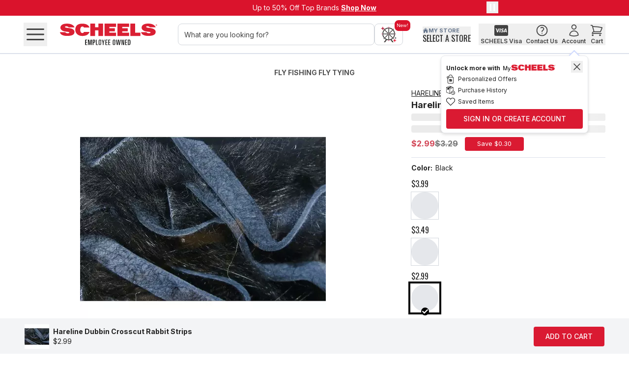

--- FILE ---
content_type: text/html; charset=utf-8
request_url: https://www.scheels.com/p/hareline-dubbin-crosscut-rabbit-strips/3283-CRS1.html?quickview=true
body_size: 104302
content:
<!DOCTYPE html><html lang="en-US" class="inter_adaa0d85-module__7TPmBG__variable oswald_88129a36-module__xF2UFq__variable"><head><meta charSet="utf-8"/><meta name="viewport" content="width=device-width, initial-scale=1"/><link rel="preload" as="image" imageSrcSet="https://res.cloudinary.com/dlwdq84ig/image/upload/w_32,q_auto,c_scale/x1qgcm5jcooqwptm0kbq 32w, https://res.cloudinary.com/dlwdq84ig/image/upload/w_48,q_auto,c_scale/x1qgcm5jcooqwptm0kbq 48w, https://res.cloudinary.com/dlwdq84ig/image/upload/w_64,q_auto,c_scale/x1qgcm5jcooqwptm0kbq 64w, https://res.cloudinary.com/dlwdq84ig/image/upload/w_96,q_auto,c_scale/x1qgcm5jcooqwptm0kbq 96w, https://res.cloudinary.com/dlwdq84ig/image/upload/w_128,q_auto,c_scale/x1qgcm5jcooqwptm0kbq 128w, https://res.cloudinary.com/dlwdq84ig/image/upload/w_256,q_auto,c_scale/x1qgcm5jcooqwptm0kbq 256w, https://res.cloudinary.com/dlwdq84ig/image/upload/w_384,q_auto,c_scale/x1qgcm5jcooqwptm0kbq 384w, https://res.cloudinary.com/dlwdq84ig/image/upload/w_640,q_auto,c_scale/x1qgcm5jcooqwptm0kbq 640w, https://res.cloudinary.com/dlwdq84ig/image/upload/w_750,q_auto,c_scale/x1qgcm5jcooqwptm0kbq 750w, https://res.cloudinary.com/dlwdq84ig/image/upload/w_828,q_auto,c_scale/x1qgcm5jcooqwptm0kbq 828w, https://res.cloudinary.com/dlwdq84ig/image/upload/w_1080,q_auto,c_scale/x1qgcm5jcooqwptm0kbq 1080w, https://res.cloudinary.com/dlwdq84ig/image/upload/w_1200,q_auto,c_scale/x1qgcm5jcooqwptm0kbq 1200w, https://res.cloudinary.com/dlwdq84ig/image/upload/w_1920,q_auto,c_scale/x1qgcm5jcooqwptm0kbq 1920w, https://res.cloudinary.com/dlwdq84ig/image/upload/w_2048,q_auto,c_scale/x1qgcm5jcooqwptm0kbq 2048w, https://res.cloudinary.com/dlwdq84ig/image/upload/w_3840,q_auto,c_scale/x1qgcm5jcooqwptm0kbq 3840w" imageSizes="100%"/><link rel="preload" as="image" imageSrcSet="https://cdn.media.amplience.net/i/scheelspoc/76282004040?w=500&amp;h=500&amp;fmt=auto&amp;v=1 32w, https://cdn.media.amplience.net/i/scheelspoc/76282004040?w=500&amp;h=500&amp;fmt=auto&amp;v=1 48w, https://cdn.media.amplience.net/i/scheelspoc/76282004040?w=500&amp;h=500&amp;fmt=auto&amp;v=1 64w, https://cdn.media.amplience.net/i/scheelspoc/76282004040?w=500&amp;h=500&amp;fmt=auto&amp;v=1 96w, https://cdn.media.amplience.net/i/scheelspoc/76282004040?w=500&amp;h=500&amp;fmt=auto&amp;v=1 128w, https://cdn.media.amplience.net/i/scheelspoc/76282004040?w=500&amp;h=500&amp;fmt=auto&amp;v=1 256w, https://cdn.media.amplience.net/i/scheelspoc/76282004040?w=500&amp;h=500&amp;fmt=auto&amp;v=1 384w, https://cdn.media.amplience.net/i/scheelspoc/76282004040?w=500&amp;h=500&amp;fmt=auto&amp;v=1 640w, https://cdn.media.amplience.net/i/scheelspoc/76282004040?w=500&amp;h=500&amp;fmt=auto&amp;v=1 750w, https://cdn.media.amplience.net/i/scheelspoc/76282004040?w=500&amp;h=500&amp;fmt=auto&amp;v=1 828w, https://cdn.media.amplience.net/i/scheelspoc/76282004040?w=500&amp;h=500&amp;fmt=auto&amp;v=1 1080w, https://cdn.media.amplience.net/i/scheelspoc/76282004040?w=500&amp;h=500&amp;fmt=auto&amp;v=1 1200w, https://cdn.media.amplience.net/i/scheelspoc/76282004040?w=500&amp;h=500&amp;fmt=auto&amp;v=1 1920w, https://cdn.media.amplience.net/i/scheelspoc/76282004040?w=500&amp;h=500&amp;fmt=auto&amp;v=1 2048w, https://cdn.media.amplience.net/i/scheelspoc/76282004040?w=500&amp;h=500&amp;fmt=auto&amp;v=1 3840w" imageSizes="100%" fetchPriority="high"/><link rel="stylesheet" href="/_next/static/chunks/de79fca612f89ba5.css" data-precedence="next"/><link rel="stylesheet" href="/_next/static/chunks/c4c236fe05881424.css" data-precedence="next"/><link rel="stylesheet" href="/_next/static/chunks/6a6ca7d50a3c2611.css" data-precedence="next"/><link rel="stylesheet" href="/_next/static/chunks/4f55baa948419750.css" data-precedence="next"/><link rel="stylesheet" href="/_next/static/chunks/daedcfff43abd6e6.css" data-precedence="next"/><link rel="stylesheet" href="/_next/static/chunks/f31c5cf81b429689.css" data-precedence="next"/><link rel="preload" as="script" fetchPriority="low" href="/_next/static/chunks/7a6d8107643dcb63.js"/><script src="/_next/static/chunks/7e3703d88d55b9d6.js" async=""></script><script src="/_next/static/chunks/ae619d7c8bfe7703.js" async=""></script><script src="/_next/static/chunks/7c35313fce91a820.js" async=""></script><script src="/_next/static/chunks/turbopack-3c9881858c04d663.js" async=""></script><script src="/_next/static/chunks/37cb6a469f8c3078.js" async=""></script><script src="/_next/static/chunks/82ff190f2c522201.js" async=""></script><script src="/_next/static/chunks/c5455bfa1496ffc1.js" async=""></script><script src="/_next/static/chunks/15205b5659d79153.js" async=""></script><script src="/_next/static/chunks/4f72103d69b9a103.js" async=""></script><script src="/_next/static/chunks/19354e2c022640bb.js" async=""></script><script src="/_next/static/chunks/577464d485c95dcf.js" async=""></script><script src="/_next/static/chunks/e2bb3cc6f921323a.js" async=""></script><script src="/_next/static/chunks/09a55ee9b52dbe72.js" async=""></script><script src="/_next/static/chunks/0556d1eb8ce7a47c.js" async=""></script><script src="/_next/static/chunks/e33ef1527f3dd5aa.js" async=""></script><script src="/_next/static/chunks/e8bec35c268e921e.js" async=""></script><script src="/_next/static/chunks/4d3715e0f3881fae.js" async=""></script><script src="/_next/static/chunks/0dde22082974dcf1.js" async=""></script><script src="/_next/static/chunks/7c7123f7cce27df1.js" async=""></script><script src="/_next/static/chunks/63a268d92c7504c3.js" async=""></script><script src="/_next/static/chunks/2edf27101f5dc518.js" async=""></script><script src="/_next/static/chunks/5406bffaf0cf1b2d.js" async=""></script><script src="/_next/static/chunks/635aa2d769c5c183.js" async=""></script><script src="/_next/static/chunks/36760ed6eb19feb9.js" async=""></script><script src="/_next/static/chunks/d27867019928fde5.js" async=""></script><script src="/_next/static/chunks/ed669857fecf42fd.js" async=""></script><script src="/_next/static/chunks/698f27aa9d1e6037.js" async=""></script><script src="/_next/static/chunks/ee2dc73a6fcab23a.js" async=""></script><script src="/_next/static/chunks/9cd1aa92e0c8bc00.js" async=""></script><script src="/_next/static/chunks/c0255b3b5e65cea7.js" async=""></script><script src="/_next/static/chunks/6d2e1bbf6bada652.js" async=""></script><script src="/_next/static/chunks/0de52a6069b35b03.js" async=""></script><script src="/_next/static/chunks/6eccd3f5d748f65a.js" async=""></script><link rel="preload" href="https://apihub.scheels.com/149e9513-01fa-4fb0-aad4-566afd725d1b/2d206a39-8ed7-437e-a3be-862e0f06eea3/p.js" as="script"/><link rel="preload" href="//static.klaviyo.com/onsite/js/klaviyo.js?company_id=WesJRc" as="script"/><link rel="preload" href="https://pub.loudcrowd.com/embed.js" as="script"/><meta name="next-size-adjust" content=""/><link rel="preconnect" href="https://res.cloudinary.com"/><link rel="preconnect" href="https://cdn.media.amplience.net"/><meta name="theme-color" content="#FFF"/><title>Hareline Dubbin Crosscut Rabbit Strips</title><meta name="description" content="Used to bring a lifelike hair appearance to your flies. Hair will lay back after each wind."/><link rel="manifest" href="/manifest.json"/><link rel="canonical" href="https://www.scheels.com/p/hareline-dubbin-crosscut-rabbit-strips/3283-CRS1/"/><link rel="alternate" hrefLang="en-US" href="https://www.scheels.com/p/hareline-dubbin-crosscut-rabbit-strips/3283-CRS1.html/"/><link rel="alternate" hrefLang="en-CA" href="https://www.scheels.com/ca/p/hareline-dubbin-crosscut-rabbit-strips/3283-CRS1.html/"/><link rel="alternate" hrefLang="x-default" href="https://www.scheels.com/p/hareline-dubbin-crosscut-rabbit-strips/3283-CRS1.html/"/><meta property="og:title" content="Hareline Dubbin Crosscut Rabbit Strips"/><meta property="og:description" content="Used to bring a lifelike hair appearance to your flies. Hair will lay back after each wind."/><meta property="og:url" content="https://www.scheels.com/p/hareline-dubbin-crosscut-rabbit-strips/3283-CRS1.html"/><meta property="og:site_name" content="Scheels"/><meta property="og:image" content="https://cdn.media.amplience.net/i/scheelspoc/76282004040"/><meta property="og:type" content="website"/><meta name="twitter:card" content="summary_large_image"/><meta name="twitter:title" content="Hareline Dubbin Crosscut Rabbit Strips"/><meta name="twitter:description" content="Used to bring a lifelike hair appearance to your flies. Hair will lay back after each wind."/><meta name="twitter:image" content="https://cdn.media.amplience.net/i/scheelspoc/76282004040"/><link rel="apple-touch-icon" href="/favicon-192x192.png"/><script src="/_next/static/chunks/a6dad97d9634a72d.js" noModule=""></script></head><body><div hidden=""><!--$--><!--/$--></div><noscript><iframe src="https://www.googletagmanager.com/ns.html?id=GTM-5PKGTV6" height="0" width="0" style="display:none;visibility:hidden"></iframe></noscript><span id="structured-data-reviews" style="display:none" aria-hidden="true">{"reviews":[],"offset":0,"limit":10,"total":0}</span><span id="structured-data-full-description" style="display:none" aria-hidden="true">"Full Description:\nThe Hareline Dubbin Crosscut Rabbit Strips are a must-have for any serious angler. These strips are made from premium grade rabbit fur and feature a unique crosscut pattern that makes them incredibly life-like in the water. The realistic movement and action of these strips attract fish from a wide range of species, including bass, trout, and pike. With a bright color palette and a long-lasting design, these strips are sure to become a staple in your tackle box. Their lightweight construction makes them easy to work with, and the strips are perfect for tying flies and streamers. Whether you&#39;re an experienced angler or just starting out, the Hareline Dubbin Crosscut Rabbit Strips are an essential part of your fishing arsenal.\n\n"</span><div class="relative flex min-h-screen flex-col items-stretch justify-start"><a href="#main-content" class="skip-link sr-only p-2 focus:not-sr-only focus:fixed focus:left-0 focus:top-0 focus:z-[500] focus:bg-white focus:text-black">Skip to main content</a><div style="grid-column:span 12 / span 12" class="sticky top-0 z-[50] w-full block md:block lg:block" id="header-wrapper"><div id="e3b49f83-921c-45e1-9ac3-f9ee4538d176" class=" block md:block lg:block"><div><div class="relative h-32 w-full bg-primary-red md:flex md:justify-center"><div class="md:relative md:max-w-screen-md"><div class="slider_container relative "><div class="swiper slider" style="width:100%"><div class="swiper-wrapper"><div class="swiper-slide" aria-roledescription="slide" role="group"><div class="flex h-32 w-full flex-col items-center bg-primary-red pt-8 text-xs md:pt-6 md:text-sm"><div class="w-full text-center text-white"><span class=" relative">Up to 50% Off Top Brands </span><a class="header-banner" id="060925-header-banner-top-deals" title="" href="/deals"><span class="sr-only">Up to 50% Off Top Brands</span><span class=" font-bold underline relative">Shop Now</span></a></div></div></div><div class="swiper-slide" aria-roledescription="slide" role="group"><div class="flex h-32 w-full flex-col items-center bg-primary-red pt-8 text-xs md:pt-6 md:text-sm"><div class="w-full text-center text-white"><span class=" relative">Cold Weather Must-Haves on Sale!  </span><a class="header-banner" id="011326-header-banner-cwhq-savings" title="" href="/cp/coldweatherhq"><span class="sr-only">Cold Weather Must-Haves on Sale! </span><span class=" font-bold underline relative">Save Now</span></a></div></div></div><div class="swiper-slide" aria-roledescription="slide" role="group"><div class="flex h-32 w-full flex-col items-center bg-primary-red pt-8 text-xs md:pt-6 md:text-sm"><div class="w-full text-center text-white"><span class=" relative">Show Your Love: </span><a class="header-banner" id="011426-header-banner-valentines-day" title="" href="/c/valentine&#x27;s-day-gifts/"><span class="sr-only">Show Your Love:</span><span class=" font-bold underline relative">Valentine’s Day Gift Guide</span></a></div></div></div></div></div><div style="display:none"><div class="slider_arrow slider_arrow_prev  slider_arrow_solid" style="transform:translateY(-50%);left:0;width:28px;user-select:none;-webkit-user-select:none;-moz-user-select:none;-ms-user-select:none" tabindex="0" role="button" aria-label="Previous slide"><svg xmlns="http://www.w3.org/2000/svg" fill="none" viewBox="0 0 24 24" stroke-width="1.5" stroke="currentColor" aria-hidden="true" style="padding:5px;color:white;stroke-width:2px;pointer-events:none" class="h-30 w-30"><path stroke-linecap="round" stroke-linejoin="round" d="M15.75 19.5L8.25 12l7.5-7.5"></path></svg></div><div class="slider_arrow slider_arrow_next  slider_arrow_solid" style="transform:translateY(-50%);right:0;width:28px;user-select:none;-webkit-user-select:none;-moz-user-select:none;-ms-user-select:none" tabindex="0" role="button" aria-label="Next slide"><svg xmlns="http://www.w3.org/2000/svg" fill="none" viewBox="0 0 24 24" stroke-width="1.5" stroke="currentColor" aria-hidden="true" style="padding:5px;color:white;stroke-width:2px;pointer-events:none" class="h-30 w-30"><path stroke-linecap="round" stroke-linejoin="round" d="M8.25 4.5l7.5 7.5-7.5 7.5"></path></svg></div></div></div><button class="absolute right-10 top-3 z-40" aria-label="pause"><svg xmlns="http://www.w3.org/2000/svg" viewBox="0 0 24 24" fill="currentColor" aria-hidden="true" stroke-width="2" class="w-24 text-white"><path fill-rule="evenodd" d="M6.75 5.25a.75.75 0 01.75-.75H9a.75.75 0 01.75.75v13.5a.75.75 0 01-.75.75H7.5a.75.75 0 01-.75-.75V5.25zm7.5 0A.75.75 0 0115 4.5h1.5a.75.75 0 01.75.75v13.5a.75.75 0 01-.75.75H15a.75.75 0 01-.75-.75V5.25z" clip-rule="evenodd"></path></svg></button></div></div></div></div><div id="bce97a86-0496-47a2-bd07-37c2c98956c9" class=" block md:block lg:block"><div id="header-container" class=""><header class="relative h-fit w-full border-b-[1.5px] border-neutral-400 bg-white"><div aria-label="Top" class="mx-auto flex w-full max-w-screen-3xl items-center justify-between px-16 md:px-24 lg:px-20 xl:px-48"><div class="flex min-w-[0] items-center sm:min-w-[auto]"><div class="flex"><button aria-expanded="false" title="Open navigation menu" class="p-0    relative leading-4 transition font-medium mr-0 sm:mr-8 disabled:text-neutral-400"><svg xmlns="http://www.w3.org/2000/svg" fill="none" viewBox="0 0 24 24" stroke-width="1.5" stroke="currentColor" aria-hidden="true" class="w-30 text-secondary-black lg:w-48"><path stroke-linecap="round" stroke-linejoin="round" d="M3.75 6.75h16.5M3.75 12h16.5m-16.5 5.25h16.5"></path></svg></button></div><div class="ml-0 flex w-full justify-start lg:ml-20 xl:ml-0 xl:w-fit"><div class="relative px-0 xs:px-4 sm:px-10 md:mt-0"><a class="flex h-44 w-150 justify-center text-center text-16 font-bold md:h-76 md:w-214 md:text-28 py-8 lg:p-8" title="" href="/"><img alt="SCHEELS Employee Owned" title="" loading="eager" width="322" height="71" decoding="async" data-nimg="1" style="color:transparent;object-fit:contain" sizes="100%" srcSet="https://res.cloudinary.com/dlwdq84ig/image/upload/w_32,q_auto,c_scale/x1qgcm5jcooqwptm0kbq 32w, https://res.cloudinary.com/dlwdq84ig/image/upload/w_48,q_auto,c_scale/x1qgcm5jcooqwptm0kbq 48w, https://res.cloudinary.com/dlwdq84ig/image/upload/w_64,q_auto,c_scale/x1qgcm5jcooqwptm0kbq 64w, https://res.cloudinary.com/dlwdq84ig/image/upload/w_96,q_auto,c_scale/x1qgcm5jcooqwptm0kbq 96w, https://res.cloudinary.com/dlwdq84ig/image/upload/w_128,q_auto,c_scale/x1qgcm5jcooqwptm0kbq 128w, https://res.cloudinary.com/dlwdq84ig/image/upload/w_256,q_auto,c_scale/x1qgcm5jcooqwptm0kbq 256w, https://res.cloudinary.com/dlwdq84ig/image/upload/w_384,q_auto,c_scale/x1qgcm5jcooqwptm0kbq 384w, https://res.cloudinary.com/dlwdq84ig/image/upload/w_640,q_auto,c_scale/x1qgcm5jcooqwptm0kbq 640w, https://res.cloudinary.com/dlwdq84ig/image/upload/w_750,q_auto,c_scale/x1qgcm5jcooqwptm0kbq 750w, https://res.cloudinary.com/dlwdq84ig/image/upload/w_828,q_auto,c_scale/x1qgcm5jcooqwptm0kbq 828w, https://res.cloudinary.com/dlwdq84ig/image/upload/w_1080,q_auto,c_scale/x1qgcm5jcooqwptm0kbq 1080w, https://res.cloudinary.com/dlwdq84ig/image/upload/w_1200,q_auto,c_scale/x1qgcm5jcooqwptm0kbq 1200w, https://res.cloudinary.com/dlwdq84ig/image/upload/w_1920,q_auto,c_scale/x1qgcm5jcooqwptm0kbq 1920w, https://res.cloudinary.com/dlwdq84ig/image/upload/w_2048,q_auto,c_scale/x1qgcm5jcooqwptm0kbq 2048w, https://res.cloudinary.com/dlwdq84ig/image/upload/w_3840,q_auto,c_scale/x1qgcm5jcooqwptm0kbq 3840w" src="https://res.cloudinary.com/dlwdq84ig/image/upload/w_3840,q_auto,c_scale/x1qgcm5jcooqwptm0kbq"/></a></div></div></div><div class="hidden w-full lg:block"><div id="search-bar" class="relative flex h-[60px] gap-8 px-16 py-8 md:px-24"><div class="h-full grow"><form role="search" noValidate="" class="relative h-full" action=""><input id="search-box-input" autoComplete="off" autoCorrect="off" autoCapitalize="off" placeholder="What are you looking for?" aria-label="What are you looking for?" spellCheck="false" maxLength="512" type="search" class="h-full w-full rounded-lg border border-gray-300 p-0 px-12 py-10 transition placeholder:text-14 placeholder:text-secondary-black focus:border-gray-300" value=""/></form></div><div class="ml-auto h-full"><div class="h-full"><button id="conversational-search-button" type="button" aria-label="conversational search" class="relative h-full rounded-lg border border-gray-300 bg-white px-12 py-4 duration-200 hover:bg-gray-100"><div class="absolute -right-16 -top-8 rounded-lg bg-primary-red p-4 text-[0.6em] text-white">New!</div><img alt="Scheels Shopping Assitant Logo" title="" loading="lazy" width="0" height="0" decoding="async" data-nimg="1" class="h-32 w-32" style="color:transparent" srcSet="https://cdn.media.amplience.net/i/scheelspoc/ferris?fmt=auto&amp;w=32&amp;h=32&amp;fmt=auto&amp;v=1 1x" src="https://cdn.media.amplience.net/i/scheelspoc/ferris?fmt=auto&amp;w=32&amp;h=32&amp;fmt=auto&amp;v=1"/></button></div></div></div></div><div class="flex items-center justify-between gap-4"><div class="hidden w-[33%] px-16 py-12 lg:block"><div class="flex w-full lg:hidden"><button id="my-store" aria-expanded="false" class="cursor-pointer uppercase hover:underline"><div class="flex items-center gap-3 text-secondary-black"><svg xmlns="http://www.w3.org/2000/svg" fill="none" viewBox="0 0 24 24" stroke-width="1.5" stroke="currentColor" aria-hidden="true" class="h-20 w-20"><path stroke-linecap="round" stroke-linejoin="round" d="M2.25 12l8.954-8.955c.44-.439 1.152-.439 1.591 0L21.75 12M4.5 9.75v10.125c0 .621.504 1.125 1.125 1.125H9.75v-4.875c0-.621.504-1.125 1.125-1.125h2.25c.621 0 1.125.504 1.125 1.125V21h4.125c.621 0 1.125-.504 1.125-1.125V9.75M8.25 21h8.25"></path></svg><p class=" relative" style="font-family:var(--font-libre)">Find Your Store</p></div></button></div><div class="hidden w-max border-primary-black text-left leading-tight lg:flex lg:flex-col"><button id="my-store" aria-expanded="false" class="cursor-pointer text-left uppercase hover:underline"><div class="flex items-center gap-3 text-slate-500"><svg xmlns="http://www.w3.org/2000/svg" viewBox="0 0 24 24" fill="currentColor" aria-hidden="true" class=" h-12 w-12 "><path d="M11.47 3.84a.75.75 0 011.06 0l8.69 8.69a.75.75 0 101.06-1.06l-8.689-8.69a2.25 2.25 0 00-3.182 0l-8.69 8.69a.75.75 0 001.061 1.06l8.69-8.69z"></path><path d="M12 5.432l8.159 8.159c.03.03.06.058.091.086v6.198c0 1.035-.84 1.875-1.875 1.875H15a.75.75 0 01-.75-.75v-4.5a.75.75 0 00-.75-.75h-3a.75.75 0 00-.75.75V21a.75.75 0 01-.75.75H5.625a1.875 1.875 0 01-1.875-1.875v-6.198a2.29 2.29 0 00.091-.086L12 5.43z"></path></svg><span class="text-11 font-bold uppercase">My Store</span></div><p class=" relative" style="font-family:var(--font-libre)">Select a store</p></button></div></div><div class="my-6 flex h-40 items-center"><div class="flex justify-between gap-x-4 lg:gap-x-12"><div class="flex h-40 flex-col justify-center lg:h-52"><div class="relative hidden h-fit md:block"><button type="button" title="Scheels Visa" aria-expanded="false"><div class="flex flex-col items-center whitespace-nowrap border-primary-black px-4 hover:border-b-2"><div><svg stroke="currentColor" fill="currentColor" stroke-width="0" viewBox="0 0 576 512" class="h-full w-28 text-secondary-black" aria-hidden="true" height="1em" width="1em" xmlns="http://www.w3.org/2000/svg"><path d="M470.1 231.3s7.6 37.2 9.3 45H446c3.3-8.9 16-43.5 16-43.5-.2.3 3.3-9.1 5.3-14.9l2.8 13.4zM576 80v352c0 26.5-21.5 48-48 48H48c-26.5 0-48-21.5-48-48V80c0-26.5 21.5-48 48-48h480c26.5 0 48 21.5 48 48zM152.5 331.2L215.7 176h-42.5l-39.3 106-4.3-21.5-14-71.4c-2.3-9.9-9.4-12.7-18.2-13.1H32.7l-.7 3.1c15.8 4 29.9 9.8 42.2 17.1l35.8 135h42.5zm94.4.2L272.1 176h-40.2l-25.1 155.4h40.1zm139.9-50.8c.2-17.7-10.6-31.2-33.7-42.3-14.1-7.1-22.7-11.9-22.7-19.2.2-6.6 7.3-13.4 23.1-13.4 13.1-.3 22.7 2.8 29.9 5.9l3.6 1.7 5.5-33.6c-7.9-3.1-20.5-6.6-36-6.6-39.7 0-67.6 21.2-67.8 51.4-.3 22.3 20 34.7 35.2 42.2 15.5 7.6 20.8 12.6 20.8 19.3-.2 10.4-12.6 15.2-24.1 15.2-16 0-24.6-2.5-37.7-8.3l-5.3-2.5-5.6 34.9c9.4 4.3 26.8 8.1 44.8 8.3 42.2.1 69.7-20.8 70-53zM528 331.4L495.6 176h-31.1c-9.6 0-16.9 2.8-21 12.9l-59.7 142.5H426s6.9-19.2 8.4-23.3H486c1.2 5.5 4.8 23.3 4.8 23.3H528z"></path></svg></div><div class="hidden text-start lg:inline-block"><p class="hidden truncate text-xs font-semibold text-secondary-black lg:block relative">SCHEELS Visa</p></div></div></button></div></div><div class="flex h-40 flex-col justify-center lg:h-52"><div class="relative hidden h-fit md:block"><button type="button" title="Contact Us" aria-label="Contact Us"><div class="flex flex-col items-center whitespace-nowrap border-primary-black px-4 hover:border-b-2"><div><svg xmlns="http://www.w3.org/2000/svg" fill="none" viewBox="0 0 24 24" stroke-width="1.5" stroke="currentColor" aria-hidden="true" class="w-28 text-secondary-black"><path stroke-linecap="round" stroke-linejoin="round" d="M9.879 7.519c1.171-1.025 3.071-1.025 4.242 0 1.172 1.025 1.172 2.687 0 3.712-.203.179-.43.326-.67.442-.745.361-1.45.999-1.45 1.827v.75M21 12a9 9 0 11-18 0 9 9 0 0118 0zm-9 5.25h.008v.008H12v-.008z"></path></svg></div><div class="hidden text-start text-xs font-semibold lg:inline-block"><p class="hidden truncate text-secondary-black lg:block relative">Contact Us</p></div></div></button></div></div><div class="flex h-40 flex-col justify-center lg:h-52"><div class="relative md:hidden"><a aria-label="Sign In" class="flex items-center" title="" href="/login"><svg xmlns="http://www.w3.org/2000/svg" fill="none" viewBox="0 0 24 24" stroke-width="1.5" stroke="#494949" aria-hidden="true" class="w-28"><path stroke-linecap="round" stroke-linejoin="round" d="M15.75 6a3.75 3.75 0 11-7.5 0 3.75 3.75 0 017.5 0zM4.501 20.118a7.5 7.5 0 0114.998 0A17.933 17.933 0 0112 21.75c-2.676 0-5.216-.584-7.499-1.632z"></path></svg></a></div><div class="relative hidden h-fit md:block"><button type="button" title="Sign In" aria-label="Account" aria-expanded="false"><div class="flex flex-col items-center whitespace-nowrap border-primary-black px-4 hover:border-b-2"><div><svg xmlns="http://www.w3.org/2000/svg" fill="none" viewBox="0 0 24 24" stroke-width="1.5" stroke="currentColor" aria-hidden="true" class="w-28 text-secondary-black"><path stroke-linecap="round" stroke-linejoin="round" d="M15.75 6a3.75 3.75 0 11-7.5 0 3.75 3.75 0 017.5 0zM4.501 20.118a7.5 7.5 0 0114.998 0A17.933 17.933 0 0112 21.75c-2.676 0-5.216-.584-7.499-1.632z"></path></svg></div><div class="hidden w-fit max-w-[104px] text-start lg:inline-block"><p class="hidden truncate text-xs font-semibold text-secondary-black lg:block relative">Account</p></div></div></button><style>div#toast_btn_wrapper_desktop a {font-size: 14px}</style><div class="absolute left-[-257px] top-46 z-10 w-[300px] rounded-lg border bg-white px-10 pb-8 pt-6 drop-shadow-md md:left-[-254px] md:top-48 lg:left-[-242px] lg:top-65" role="dialog" aria-live="polite" aria-label="Login notification"><button class="absolute right-10 top-10 z-10 h-24 w-24 cursor-pointer text-secondary-black" aria-label="Close Toast"><svg xmlns="http://www.w3.org/2000/svg" viewBox="0 0 24 24" fill="currentColor" aria-hidden="true"><path fill-rule="evenodd" d="M5.47 5.47a.75.75 0 011.06 0L12 10.94l5.47-5.47a.75.75 0 111.06 1.06L13.06 12l5.47 5.47a.75.75 0 11-1.06 1.06L12 13.06l-5.47 5.47a.75.75 0 01-1.06-1.06L10.94 12 5.47 6.53a.75.75 0 010-1.06z" clip-rule="evenodd"></path></svg></button><div class="mt-8 flex items-center leading-[20px]"><p class="text-12 font-bold mt-1" style="font-family:var(--font-inter)">Unlock more with</p>
<img alt="My Scheels" title="" data-nimg="1" node="[object Object]" loading="lazy" width="110" height="17" decoding="async" class="ml-4 w-110 object-contain" style="color:transparent" srcSet="/images/MyScheels-Logo.png 1x, /images/MyScheels-Logo.png 2x" src="/images/MyScheels-Logo.png"/></div><ul class="pb-4 text-12"><li class="flex items-center py-2"><span class="mr-6"><img alt="" title="" loading="lazy" width="18" height="18" decoding="async" data-nimg="1" class="max-h-[18px] max-w-[18px]" style="color:transparent" srcSet="https://cdn.media.amplience.net/i/scheelspoc/Toast-Account-Offers-Icon?w=18&amp;h=18&amp;fmt=auto 1x, https://cdn.media.amplience.net/i/scheelspoc/Toast-Account-Offers-Icon?w=18&amp;h=18&amp;fmt=auto 2x" src="https://cdn.media.amplience.net/i/scheelspoc/Toast-Account-Offers-Icon?w=18&amp;h=18&amp;fmt=auto"/></span><span class="mt-1">Personalized Offers</span></li><li class="flex items-center py-2"><span class="mr-6"><img alt="" title="" loading="lazy" width="18" height="18" decoding="async" data-nimg="1" class="max-h-[18px] max-w-[18px]" style="color:transparent" srcSet="https://cdn.media.amplience.net/i/scheelspoc/MyScheels-Order-History?w=18&amp;h=18&amp;fmt=auto 1x, https://cdn.media.amplience.net/i/scheelspoc/MyScheels-Order-History?w=18&amp;h=18&amp;fmt=auto 2x" src="https://cdn.media.amplience.net/i/scheelspoc/MyScheels-Order-History?w=18&amp;h=18&amp;fmt=auto"/></span><span class="mt-1">Purchase History</span></li><li class="flex items-center py-2"><span class="mr-6"><img alt="" title="" loading="lazy" width="18" height="18" decoding="async" data-nimg="1" class="max-h-[18px] max-w-[18px]" style="color:transparent" srcSet="https://cdn.media.amplience.net/i/scheelspoc/MyScheels-Cart-Icons-04?w=18&amp;h=18&amp;fmt=auto 1x, https://cdn.media.amplience.net/i/scheelspoc/MyScheels-Cart-Icons-04?w=18&amp;h=18&amp;fmt=auto 2x" src="https://cdn.media.amplience.net/i/scheelspoc/MyScheels-Cart-Icons-04?w=18&amp;h=18&amp;fmt=auto"/></span><span class="mt-1">Saved Items</span></li></ul><div id="toast_btn_wrapper_desktop"><a aria-label="Sign In or Create Account" style="color:rgb(255, 255, 255);background-color:#da1a32" class="flex py-12 px-24 rounded-md text-14 sm:text-16 leading-4 overflow-hidden font-medium hover:shadow-bottom active:outline-2 active:shadow-button active:disabled:shadow-none active:outline-3 active:outline-white-100 active:outline-offset-0 focus-visible:outline-3 focus-visible:border-gray-300 focus-visible:border focus-visible:outline-offset-[3px] undefined flex h-full justify-center uppercase" id="toast-sign-in" title="" href="/login">Sign In or Create Account</a></div><div class="absolute right-[20px] top-[-9px] h-[15px] w-[15px] rotate-[-45deg] border-r-[1.5px] border-t-[1.5px] border-[#ccd8ff] bg-white"></div></div></div></div><div class="flex h-40 flex-col justify-center lg:h-52"><button title="My Cart" aria-label="My Cart" aria-expanded="false" id="headercart" role="link" class="p-12 sm:py-12 sm:px-24    relative leading-4 transition font-medium h-fit cursor-pointer border-primary-black !px-4 !py-0 hover:border-b-2 disabled:text-neutral-400"><div class="relative"><svg xmlns="http://www.w3.org/2000/svg" fill="none" viewBox="0 0 24 24" stroke-width="1.5" stroke="currentColor" aria-hidden="true" class="w-28 text-secondary-black"><path stroke-linecap="round" stroke-linejoin="round" d="M2.25 3h1.386c.51 0 .955.343 1.087.835l.383 1.437M7.5 14.25a3 3 0 00-3 3h15.75m-12.75-3h11.218c1.121-2.3 2.1-4.684 2.924-7.138a60.114 60.114 0 00-16.536-1.84M7.5 14.25L5.106 5.272M6 20.25a.75.75 0 11-1.5 0 .75.75 0 011.5 0zm12.75 0a.75.75 0 11-1.5 0 .75.75 0 011.5 0z"></path></svg></div><p class="hidden text-xs font-semibold text-secondary-black lg:block">Cart</p></button></div></div></div></div></div><div class="relative block w-full border-t border-neutral-400 px-16 py-8 md:px-24 lg:hidden"><div class="flex w-full lg:hidden"><button id="my-store" aria-expanded="false" class="cursor-pointer uppercase hover:underline"><div class="flex items-center gap-3 text-secondary-black"><svg xmlns="http://www.w3.org/2000/svg" fill="none" viewBox="0 0 24 24" stroke-width="1.5" stroke="currentColor" aria-hidden="true" class="h-20 w-20"><path stroke-linecap="round" stroke-linejoin="round" d="M2.25 12l8.954-8.955c.44-.439 1.152-.439 1.591 0L21.75 12M4.5 9.75v10.125c0 .621.504 1.125 1.125 1.125H9.75v-4.875c0-.621.504-1.125 1.125-1.125h2.25c.621 0 1.125.504 1.125 1.125V21h4.125c.621 0 1.125-.504 1.125-1.125V9.75M8.25 21h8.25"></path></svg><p class=" relative" style="font-family:var(--font-libre)">Find Your Store</p></div></button></div><div class="hidden w-max border-primary-black text-left leading-tight lg:flex lg:flex-col"><button id="my-store" aria-expanded="false" class="cursor-pointer text-left uppercase hover:underline"><div class="flex items-center gap-3 text-slate-500"><svg xmlns="http://www.w3.org/2000/svg" viewBox="0 0 24 24" fill="currentColor" aria-hidden="true" class=" h-12 w-12 "><path d="M11.47 3.84a.75.75 0 011.06 0l8.69 8.69a.75.75 0 101.06-1.06l-8.689-8.69a2.25 2.25 0 00-3.182 0l-8.69 8.69a.75.75 0 001.061 1.06l8.69-8.69z"></path><path d="M12 5.432l8.159 8.159c.03.03.06.058.091.086v6.198c0 1.035-.84 1.875-1.875 1.875H15a.75.75 0 01-.75-.75v-4.5a.75.75 0 00-.75-.75h-3a.75.75 0 00-.75.75V21a.75.75 0 01-.75.75H5.625a1.875 1.875 0 01-1.875-1.875v-6.198a2.29 2.29 0 00.091-.086L12 5.43z"></path></svg><span class="text-11 font-bold uppercase">My Store</span></div><p class=" relative" style="font-family:var(--font-libre)">Select a store</p></button></div></div><div class="lg:hidden"><div id="search-bar" class="relative flex h-[60px] gap-8 px-16 py-8 md:px-24"><div class="h-full grow"><form role="search" noValidate="" class="relative h-full" action=""><input id="search-box-input" autoComplete="off" autoCorrect="off" autoCapitalize="off" placeholder="What are you looking for?" aria-label="What are you looking for?" spellCheck="false" maxLength="512" type="search" class="h-full w-full rounded-lg border border-gray-300 p-0 px-12 py-10 transition placeholder:text-14 placeholder:text-secondary-black focus:border-gray-300" value=""/></form></div><div class="ml-auto h-full"><div class="h-full"><button id="conversational-search-button" type="button" aria-label="conversational search" class="relative h-full rounded-lg border border-gray-300 bg-white px-12 py-4 duration-200 hover:bg-gray-100"><div class="absolute -right-16 -top-8 rounded-lg bg-primary-red p-4 text-[0.6em] text-white">New!</div><img alt="Scheels Shopping Assitant Logo" title="" loading="lazy" width="0" height="0" decoding="async" data-nimg="1" class="h-32 w-32" style="color:transparent" srcSet="https://cdn.media.amplience.net/i/scheelspoc/ferris?fmt=auto&amp;w=32&amp;h=32&amp;fmt=auto&amp;v=1 1x" src="https://cdn.media.amplience.net/i/scheelspoc/ferris?fmt=auto&amp;w=32&amp;h=32&amp;fmt=auto&amp;v=1"/></button></div></div></div></div></header></div></div></div><main style="grid-column:span 12 / span 12" class="min-h-screen block md:block lg:block" id="main-content"><div id="3e5b0125-0a4c-4ad4-83e9-b9d06579c86c" class=" block md:block lg:block"><div class="z-[20] w-[100%] bg-gray-100 py-12 fixed top-[calc(100%-4.5rem)]"><div class="mx-auto flex max-w-screen-3xl items-center justify-between max-md:px-16 md:px-[50px]"><div class="items-middle flex w-3/4 items-center"><div style="width:50px;height:50px;overflow:hidden"><img alt="product image" title="" loading="lazy" width="0" height="0" decoding="async" data-nimg="1" style="color:transparent;width:100%;height:100%;object-fit:cover;object-position:center" srcSet="https://cdn.media.amplience.net/i/scheelspoc/76282004040?h=50&amp;w=50&amp;fmt=auto&amp;fmt=auto 1x" src="https://cdn.media.amplience.net/i/scheelspoc/76282004040?h=50&amp;w=50&amp;fmt=auto&amp;fmt=auto"/></div><div class="px-8"><p class="text-sm font-bold">Hareline Dubbin Crosscut Rabbit Strips</p> <p class="text-sm">$2.99</p></div></div><div id="pdp-sticky-add-to-cart"><button class="p-12 sm:py-12 sm:px-24 rounded-md   relative leading-4 transition font-medium rounded-md bg-[#DA1A32] text-14 font-medium uppercase text-white w-full bg-[#DA1A32] text-neutral-100 outline-offset-0 hover:bg-[#000000] active:shadow-button active:disabled:shadow-none active:bg-secondary-black focus-visible:outline focus-visible:outline-gray-700 border-gray-700 focus-visible:border focus-visible:outline-offset-[3px] disabled:bg-neutral-400 disabled:text-neutral-100"><span>Add To Cart</span></button></div></div></div><div id="pdp-galleryinfo-wrapper" class="pt-16 md:pt-16 md:grid md:grid-cols-12 md:items-start lg:px-48 md:px-24 px-16 max-w-screen-3xl mx-auto optimizely-activate-product-page"><nav id="breadcrumb" class="max-w-[100%] overflow-x-auto scrollbar-hide col-span-12 mb-12 w-fit p-5 mx-auto" aria-label="Breadcrumb"><ol class="flex items-center justify-start gap-x-2 gap-y-22 whitespace-pre px-16 undefined"><li class="p-4"><a class="p-10 text-14 font-bold uppercase text-neutral-600" title="" href="/c/fly-fishing-fly-tying">Fly Fishing Fly Tying</a></li></ol></nav><span class="z-[10] hidden sm:absolute"></span><div class="sm:hidden"><div class="border-1 mb-5 border-b border-neutral-400 pb-5"><p id="pdp-brand-link" class="mb-3 text-sm uppercase underline"><a href="/c/all/b/hareline dubbin inc/" aria-label="Go to  - Hareline Dubbin Inc - brand page">Hareline Dubbin Inc</a></p><div class="relative flex pr-40"><h1 class="break-normal mb-2 xl:text-18 2xl:text-22 font-body font-bold leading-normal relative">Hareline Dubbin Crosscut Rabbit Strips</h1></div><div class="flex min-h-[20px] w-full"><div class="flex w-full max-w-screen-2xl"><div class="h-[42px] w-full"><span class="w-full" aria-live="polite" aria-busy="true"><span class="react-loading-skeleton h-[15px] w-full">‌</span><br/></span><span class="w-full" aria-live="polite" aria-busy="true"><span class="react-loading-skeleton h-[15px] w-full">‌</span><br/></span></div></div></div><div id="pdp-price-sale-wrapper" class="justify-left flex flex-row"><div class="flex flex-col flex-wrap items-center justify-center"><div class="mr-10 flex items-center gap-8"><span class="sr-only">Sale Price: </span><p class="block font-bold leading-loose text-accent-red 2xl:text-18 relative">$2.99</p><span class="sr-only">Old Price: </span><s class="block leading-loose font-bold line-through text-gray-500 2xl:text-18   relative">$3.29</s></div></div><span id="pdp-price-save-badge" class="mx-4 mb-8 mt-10 flex h-[28px] w-[120px] items-center justify-center rounded-md bg-[#DA1A32] text-13 text-neutral-100">Save $<!-- -->0.30</span></div></div></div><span class="absolute sm:hidden"></span><div class="md:col-span-7 lg:col-span-8 md:pr-26 lg:pr-60"><div class="gap-y-34 px-4 md:mb-50"><div class="pswp-gallery" id="gallery" role="region" aria-roledescription="carousel" aria-label="Product gallery with 1 items"><div class="slider_container relative "><div class="swiper slider" style="width:100%"><div class="swiper-wrapper"><div class="swiper-slide swiper-slide-duplicate" data-swiper-slide-index="0" aria-roledescription="slide" role="group"><div id="slide-0" class="
        relative mx-auto aspect-1 h-[275px] max-h-[400px] md:h-[520px] md:max-h-[520px] p-4
        
      " role="group" aria-roledescription="slide" aria-label="Image 1 of 1" aria-current="true"><div class="relative h-full w-full p-12"><a href="https://cdn.media.amplience.net/i/scheelspoc/76282004040?w=1200&amp;h=1200&amp;fmt=auto&amp;v=1" data-pswp-width="1200" data-pswp-height="1200" target="_blank" rel="noreferrer" class="relative box-border flex min-h-[250px] md:min-h-[500px] focus:ring-2 focus:ring-black" aria-label="View larger image: Hareline Dubbin Crosscut Rabbit Strips - Image 1"><img alt="Hareline Dubbin Crosscut Rabbit Strips - Primary Image" title="" fetchPriority="high" loading="eager" decoding="async" data-nimg="fill" class="rounded-md" style="position:absolute;height:100%;width:100%;left:0;top:0;right:0;bottom:0;object-fit:contain;color:transparent" sizes="100%" srcSet="https://cdn.media.amplience.net/i/scheelspoc/76282004040?w=500&amp;h=500&amp;fmt=auto&amp;v=1 32w, https://cdn.media.amplience.net/i/scheelspoc/76282004040?w=500&amp;h=500&amp;fmt=auto&amp;v=1 48w, https://cdn.media.amplience.net/i/scheelspoc/76282004040?w=500&amp;h=500&amp;fmt=auto&amp;v=1 64w, https://cdn.media.amplience.net/i/scheelspoc/76282004040?w=500&amp;h=500&amp;fmt=auto&amp;v=1 96w, https://cdn.media.amplience.net/i/scheelspoc/76282004040?w=500&amp;h=500&amp;fmt=auto&amp;v=1 128w, https://cdn.media.amplience.net/i/scheelspoc/76282004040?w=500&amp;h=500&amp;fmt=auto&amp;v=1 256w, https://cdn.media.amplience.net/i/scheelspoc/76282004040?w=500&amp;h=500&amp;fmt=auto&amp;v=1 384w, https://cdn.media.amplience.net/i/scheelspoc/76282004040?w=500&amp;h=500&amp;fmt=auto&amp;v=1 640w, https://cdn.media.amplience.net/i/scheelspoc/76282004040?w=500&amp;h=500&amp;fmt=auto&amp;v=1 750w, https://cdn.media.amplience.net/i/scheelspoc/76282004040?w=500&amp;h=500&amp;fmt=auto&amp;v=1 828w, https://cdn.media.amplience.net/i/scheelspoc/76282004040?w=500&amp;h=500&amp;fmt=auto&amp;v=1 1080w, https://cdn.media.amplience.net/i/scheelspoc/76282004040?w=500&amp;h=500&amp;fmt=auto&amp;v=1 1200w, https://cdn.media.amplience.net/i/scheelspoc/76282004040?w=500&amp;h=500&amp;fmt=auto&amp;v=1 1920w, https://cdn.media.amplience.net/i/scheelspoc/76282004040?w=500&amp;h=500&amp;fmt=auto&amp;v=1 2048w, https://cdn.media.amplience.net/i/scheelspoc/76282004040?w=500&amp;h=500&amp;fmt=auto&amp;v=1 3840w" src="https://cdn.media.amplience.net/i/scheelspoc/76282004040?w=500&amp;h=500&amp;fmt=auto&amp;v=1"/></a></div></div></div><div class="swiper-slide" data-swiper-slide-index="0" aria-roledescription="slide" role="group"><div id="slide-0" class="
        relative mx-auto aspect-1 h-[275px] max-h-[400px] md:h-[520px] md:max-h-[520px] p-4
        
      " role="group" aria-roledescription="slide" aria-label="Image 1 of 1" aria-current="true"><div class="relative h-full w-full p-12"><a href="https://cdn.media.amplience.net/i/scheelspoc/76282004040?w=1200&amp;h=1200&amp;fmt=auto&amp;v=1" data-pswp-width="1200" data-pswp-height="1200" target="_blank" rel="noreferrer" class="relative box-border flex min-h-[250px] md:min-h-[500px] focus:ring-2 focus:ring-black" aria-label="View larger image: Hareline Dubbin Crosscut Rabbit Strips - Image 1"><img alt="Hareline Dubbin Crosscut Rabbit Strips - Primary Image" title="" fetchPriority="high" loading="eager" decoding="async" data-nimg="fill" class="rounded-md" style="position:absolute;height:100%;width:100%;left:0;top:0;right:0;bottom:0;object-fit:contain;color:transparent" sizes="100%" srcSet="https://cdn.media.amplience.net/i/scheelspoc/76282004040?w=500&amp;h=500&amp;fmt=auto&amp;v=1 32w, https://cdn.media.amplience.net/i/scheelspoc/76282004040?w=500&amp;h=500&amp;fmt=auto&amp;v=1 48w, https://cdn.media.amplience.net/i/scheelspoc/76282004040?w=500&amp;h=500&amp;fmt=auto&amp;v=1 64w, https://cdn.media.amplience.net/i/scheelspoc/76282004040?w=500&amp;h=500&amp;fmt=auto&amp;v=1 96w, https://cdn.media.amplience.net/i/scheelspoc/76282004040?w=500&amp;h=500&amp;fmt=auto&amp;v=1 128w, https://cdn.media.amplience.net/i/scheelspoc/76282004040?w=500&amp;h=500&amp;fmt=auto&amp;v=1 256w, https://cdn.media.amplience.net/i/scheelspoc/76282004040?w=500&amp;h=500&amp;fmt=auto&amp;v=1 384w, https://cdn.media.amplience.net/i/scheelspoc/76282004040?w=500&amp;h=500&amp;fmt=auto&amp;v=1 640w, https://cdn.media.amplience.net/i/scheelspoc/76282004040?w=500&amp;h=500&amp;fmt=auto&amp;v=1 750w, https://cdn.media.amplience.net/i/scheelspoc/76282004040?w=500&amp;h=500&amp;fmt=auto&amp;v=1 828w, https://cdn.media.amplience.net/i/scheelspoc/76282004040?w=500&amp;h=500&amp;fmt=auto&amp;v=1 1080w, https://cdn.media.amplience.net/i/scheelspoc/76282004040?w=500&amp;h=500&amp;fmt=auto&amp;v=1 1200w, https://cdn.media.amplience.net/i/scheelspoc/76282004040?w=500&amp;h=500&amp;fmt=auto&amp;v=1 1920w, https://cdn.media.amplience.net/i/scheelspoc/76282004040?w=500&amp;h=500&amp;fmt=auto&amp;v=1 2048w, https://cdn.media.amplience.net/i/scheelspoc/76282004040?w=500&amp;h=500&amp;fmt=auto&amp;v=1 3840w" src="https://cdn.media.amplience.net/i/scheelspoc/76282004040?w=500&amp;h=500&amp;fmt=auto&amp;v=1"/></a></div></div></div><div class="swiper-slide swiper-slide-duplicate" data-swiper-slide-index="0" aria-roledescription="slide" role="group"><div id="slide-0" class="
        relative mx-auto aspect-1 h-[275px] max-h-[400px] md:h-[520px] md:max-h-[520px] p-4
        
      " role="group" aria-roledescription="slide" aria-label="Image 1 of 1" aria-current="true"><div class="relative h-full w-full p-12"><a href="https://cdn.media.amplience.net/i/scheelspoc/76282004040?w=1200&amp;h=1200&amp;fmt=auto&amp;v=1" data-pswp-width="1200" data-pswp-height="1200" target="_blank" rel="noreferrer" class="relative box-border flex min-h-[250px] md:min-h-[500px] focus:ring-2 focus:ring-black" aria-label="View larger image: Hareline Dubbin Crosscut Rabbit Strips - Image 1"><img alt="Hareline Dubbin Crosscut Rabbit Strips - Primary Image" title="" fetchPriority="high" loading="eager" decoding="async" data-nimg="fill" class="rounded-md" style="position:absolute;height:100%;width:100%;left:0;top:0;right:0;bottom:0;object-fit:contain;color:transparent" sizes="100%" srcSet="https://cdn.media.amplience.net/i/scheelspoc/76282004040?w=500&amp;h=500&amp;fmt=auto&amp;v=1 32w, https://cdn.media.amplience.net/i/scheelspoc/76282004040?w=500&amp;h=500&amp;fmt=auto&amp;v=1 48w, https://cdn.media.amplience.net/i/scheelspoc/76282004040?w=500&amp;h=500&amp;fmt=auto&amp;v=1 64w, https://cdn.media.amplience.net/i/scheelspoc/76282004040?w=500&amp;h=500&amp;fmt=auto&amp;v=1 96w, https://cdn.media.amplience.net/i/scheelspoc/76282004040?w=500&amp;h=500&amp;fmt=auto&amp;v=1 128w, https://cdn.media.amplience.net/i/scheelspoc/76282004040?w=500&amp;h=500&amp;fmt=auto&amp;v=1 256w, https://cdn.media.amplience.net/i/scheelspoc/76282004040?w=500&amp;h=500&amp;fmt=auto&amp;v=1 384w, https://cdn.media.amplience.net/i/scheelspoc/76282004040?w=500&amp;h=500&amp;fmt=auto&amp;v=1 640w, https://cdn.media.amplience.net/i/scheelspoc/76282004040?w=500&amp;h=500&amp;fmt=auto&amp;v=1 750w, https://cdn.media.amplience.net/i/scheelspoc/76282004040?w=500&amp;h=500&amp;fmt=auto&amp;v=1 828w, https://cdn.media.amplience.net/i/scheelspoc/76282004040?w=500&amp;h=500&amp;fmt=auto&amp;v=1 1080w, https://cdn.media.amplience.net/i/scheelspoc/76282004040?w=500&amp;h=500&amp;fmt=auto&amp;v=1 1200w, https://cdn.media.amplience.net/i/scheelspoc/76282004040?w=500&amp;h=500&amp;fmt=auto&amp;v=1 1920w, https://cdn.media.amplience.net/i/scheelspoc/76282004040?w=500&amp;h=500&amp;fmt=auto&amp;v=1 2048w, https://cdn.media.amplience.net/i/scheelspoc/76282004040?w=500&amp;h=500&amp;fmt=auto&amp;v=1 3840w" src="https://cdn.media.amplience.net/i/scheelspoc/76282004040?w=500&amp;h=500&amp;fmt=auto&amp;v=1"/></a></div></div></div></div><div class="swiper-pagination"></div></div><div style="display:none"><div class="slider_arrow slider_arrow_prev  " style="left:-4px;user-select:none;-webkit-user-select:none;-moz-user-select:none;-ms-user-select:none" tabindex="0" role="button" aria-label="Previous slide"><svg xmlns="http://www.w3.org/2000/svg" fill="none" viewBox="0 0 24 24" stroke-width="1.5" stroke="currentColor" aria-hidden="true" style="color:#000;pointer-events:none" class="h-30 w-30"><path stroke-linecap="round" stroke-linejoin="round" d="M15.75 19.5L8.25 12l7.5-7.5"></path></svg></div><div class="slider_arrow slider_arrow_next  " style="right:-4px;user-select:none;-webkit-user-select:none;-moz-user-select:none;-ms-user-select:none" tabindex="0" role="button" aria-label="Next slide"><svg xmlns="http://www.w3.org/2000/svg" fill="none" viewBox="0 0 24 24" stroke-width="1.5" stroke="currentColor" aria-hidden="true" style="color:#000;pointer-events:none" class="h-30 w-30"><path stroke-linecap="round" stroke-linejoin="round" d="M8.25 4.5l7.5 7.5-7.5 7.5"></path></svg></div></div></div></div></div><div class="my-24 md:mb-50 md:block"><div class="additional-info col-span-2 max-w-full overflow-x-hidden"><style>
        .additional-info ul {
          padding: 0 !important;
          list-style: inside disc;
        }
        .additional-info li > ul {
          padding: 0 !important;
          list-style: inside circle;
        }

        .additional-info li {
          --tw-text-opacity: 1;
          color: rgb(33 33 33 / var(--tw-text-opacity));
          line-height: 150%;
          font-weight: 400;
          font-size: 14px;
          font-family: Inter, sans-serif;
        </style><div id="pdp-description" class="col-span-2 mt-24 border-y border-neutral-400 md:mt-0"><button type="button" aria-expanded="false" class="py-21 font-body text-16 w-full leading-tight text-primary-black pl-0 md:pr-12"><div class="flex w-full justify-between"><h2 class="text-primary-black relative" style="font-family:var(--font-inter)">Product Description</h2><div class="flex"><p class="hidden pr-8 font-medium text-primary-black md:block relative"></p><svg xmlns="http://www.w3.org/2000/svg" fill="none" viewBox="0 0 24 24" stroke-width="1.5" stroke="currentColor" aria-hidden="true" width="20" class="transition mr-8"><path stroke-linecap="round" stroke-linejoin="round" d="M19.5 8.25l-7.5 7.5-7.5-7.5"></path></svg></div></div></button><div id="pdp-description-panel" role="region" aria-labelledby="pdp-description" aria-hidden="true" class="transition-all duration-150 ease-out hidden scale-y-95 opacity-0"><div class="pb-20 md:pt-10 md:pb-30 text-primary-black"><p class="text-sm font-bold">Hareline Dubbin Crosscut Rabbit Strips</p><p class="pb-12 text-sm font-normal">3283-CRS1</p><p class="font-body text-14 font-regular leading-loose text-primary-black">
          <p>The Hareline Dubbin Crosscut Rabbit Strips are a must-have for any serious angler. These strips are made from premium grade rabbit fur and feature a unique crosscut pattern that makes them incredibly life-like in the water. The realistic movement and action of these strips attract fish from a wide range of species, including bass, trout, and pike. With a bright color palette and a long-lasting design, these strips are sure to become a staple in your tackle box. Their lightweight construction makes them easy to work with, and the strips are perfect for tying flies and streamers. Whether you're an experienced angler or just starting out, the Hareline Dubbin Crosscut Rabbit Strips are an essential part of your fishing arsenal.</p>
        </p><div class="mt-10 font-body text-base text-primary-black"><p class="text-14 font-normal underline">California Residents</p><div class="mt-1 flex items-center"><svg class="mr-2 h-20 w-20" fill="yellow" stroke="currentColor" viewBox="0 0 24 24" xmlns="http://www.w3.org/2000/svg" aria-hidden="true"><path stroke-linecap="round" stroke-linejoin="round" stroke-width="2" d="M12 9v2m0 4h.01m-6.938 4h13.856c1.54 0 2.502-1.667 1.732-3L13.732 4c-.77-1.333-2.694-1.333-3.464 0L3.34 16c-.77 1.333.192 3 1.732 3z"></path></svg><span><span class="text-14">WARNING:</span> <span class="text-14 font-normal">Cancer and Reproductive Harm -</span> <a href="https://www.P65Warnings.ca.gov" target="_blank" rel="noopener noreferrer" class="text-14 font-normal text-red-500 underline hover:text-black">www.P65Warnings.ca.gov</a></span></div></div></div></div></div></div></div></div><div class="md:col-span-5 lg:col-span-4 mt-24 md:mt-0"><div><div class="hidden sm:block"><div class="border-1 mb-5 border-b border-neutral-400 pb-5"><p id="pdp-brand-link" class="mb-3 text-sm uppercase underline"><a href="/c/all/b/hareline dubbin inc/" aria-label="Go to  - Hareline Dubbin Inc - brand page">Hareline Dubbin Inc</a></p><div class="relative flex pr-40"><h1 class="break-normal mb-2 xl:text-18 2xl:text-22 font-body font-bold leading-normal relative">Hareline Dubbin Crosscut Rabbit Strips</h1></div><div class="flex min-h-[20px] w-full"><div class="flex w-full max-w-screen-2xl"><div class="h-[42px] w-full"><span class="w-full" aria-live="polite" aria-busy="true"><span class="react-loading-skeleton h-[15px] w-full">‌</span><br/></span><span class="w-full" aria-live="polite" aria-busy="true"><span class="react-loading-skeleton h-[15px] w-full">‌</span><br/></span></div></div></div><div id="pdp-price-sale-wrapper" class="justify-left flex flex-row"><div class="flex flex-col flex-wrap items-center justify-center"><div class="mr-10 flex items-center gap-8"><span class="sr-only">Sale Price: </span><p class="block font-bold leading-loose text-accent-red 2xl:text-18 relative">$2.99</p><span class="sr-only">Old Price: </span><s class="block leading-loose font-bold line-through text-gray-500 2xl:text-18   relative">$3.29</s></div></div><span id="pdp-price-save-badge" class="mx-4 mb-8 mt-10 flex h-[28px] w-[120px] items-center justify-center rounded-md bg-[#DA1A32] text-13 text-neutral-100">Save $<!-- -->0.30</span></div></div></div><div><div id="pdp_attr_color" class="mt-10 border-b border-b-neutral-400 pb-10"><div class="flex items-center justify-between"><div class="flex"><h2 class="capitalize leading-loose font-body font-bold text-14">Color<!-- -->:<span class="ml-6 text-sm font-normal">Black</span></h2><p class="ml-4 text-14 leading-loose"> </p></div></div><div class="mb-4" role="radiogroup" aria-label="$3.99"><h3 class="mt-10 text-16">$3.99</h3><div class="mt-5 flex flex-wrap gap-12"><div class="variant-container relative transform-gpu"><div class="
          outline outline-1 outline-gray-300 h-55 w-55 rounded-full transform-gpu hover:cursor-pointer hover:outline-black
          
          
          animate-pulse bg-gray-200
          focus:outline-2 focus:outline-offset-2 focus:outline-primary-black
        " data-attribute="color" role="radio" aria-checked="false" tabindex="0" aria-label="color: White "></div></div></div></div><div class="mb-4" role="radiogroup" aria-label="$3.49"><h3 class="mt-10 text-16">$3.49</h3><div class="mt-5 flex flex-wrap gap-12"><div class="variant-container relative transform-gpu"><div class="
          outline outline-1 outline-gray-300 h-55 w-55 rounded-full transform-gpu hover:cursor-pointer hover:outline-black
          
          
          animate-pulse bg-gray-200
          focus:outline-2 focus:outline-offset-2 focus:outline-primary-black
        " data-attribute="color" role="radio" aria-checked="false" tabindex="0" aria-label="color: Grizzly Natural "></div></div></div></div><div class="mb-4" role="radiogroup" aria-label="$2.99"><h3 class="mt-10 text-16">$2.99</h3><div class="mt-5 flex flex-wrap gap-12"><div class="variant-container relative transform-gpu"><div class="
          outline outline-4 h-55 w-55 rounded-full transform-gpu hover:cursor-pointer hover:outline-black
          
          !outline-4 !outline-offset-2 !outline-black focus-visible:ring-2 focus-visible:ring-blue-400
          animate-pulse bg-gray-200
          focus:outline-2 focus:outline-offset-2 focus:outline-primary-black
        " data-attribute="color" role="radio" aria-checked="true" tabindex="0" aria-label="color: Black "></div><div class="absolute bottom-0 left-1/2 -translate-x-1/2 translate-y-1/2 transform rounded-full bg-black p-2"><svg stroke="currentColor" fill="currentColor" stroke-width="0" viewBox="0 0 512 512" class="text-xs text-white" aria-hidden="true" height="1em" width="1em" xmlns="http://www.w3.org/2000/svg"><path d="M173.898 439.404l-166.4-166.4c-9.997-9.997-9.997-26.206 0-36.204l36.203-36.204c9.997-9.998 26.207-9.998 36.204 0L192 312.69 432.095 72.596c9.997-9.997 26.207-9.997 36.204 0l36.203 36.204c9.997 9.997 9.997 26.206 0 36.204l-294.4 294.401c-9.998 9.997-26.207 9.997-36.204-.001z"></path></svg></div></div></div></div></div></div></div><div id="pdp-sizing-bar" class="flex w-full"><div class="mt-4 flex w-full flex-col"><div id="tt-subdimension-teaser" class="w-full"></div></div></div><div role="radiogroup" aria-label="Delivery Method Selection" id="pdp_attr_delivery_method"><h2 style="font-family:var(--font-inter)" class="my-8 pt-0 text-sm font-bold">Select Delivery Method:<span class="ml-6 font-normal">Shipping</span></h2><div class="flex justify-start"><div id="pdp-shipped-btn" class="outline outline-3 mr-12 w-1/2 rounded-md text-center focus-within:ring-2 focus-within:ring-black focus-within:ring-offset-4 relative pb-6"><input class="sr-only" type="radio" id="pdp_shipping" name="delivery_method_pdp" checked=""/><label class="inline-block h-[calc(100%+6px)] w-full cursor-pointer pb-6 text-sm" for="pdp_shipping"><svg xmlns="http://www.w3.org/2000/svg" fill="none" viewBox="0 0 24 24" stroke-width="1.5" stroke="#1d1d1d" aria-hidden="true" class="mx-auto w-30 pt-12"><path stroke-linecap="round" stroke-linejoin="round" d="M21 7.5l-9-5.25L3 7.5m18 0l-9 5.25m9-5.25v9l-9 5.25M3 7.5l9 5.25M3 7.5v9l9 5.25m0-9v9"></path></svg><span>Shipped</span><p class="text-xs font-semibold text-green-700">Available To Ship</p></label><div class="absolute -bottom-8 left-1/2 -translate-x-1/2 rounded-full bg-black p-2"><svg stroke="currentColor" fill="currentColor" stroke-width="0" viewBox="0 0 512 512" class="text-xs text-white" aria-hidden="true" height="1em" width="1em" xmlns="http://www.w3.org/2000/svg"><path d="M173.898 439.404l-166.4-166.4c-9.997-9.997-9.997-26.206 0-36.204l36.203-36.204c9.997-9.998 26.207-9.998 36.204 0L192 312.69 432.095 72.596c9.997-9.997 26.207-9.997 36.204 0l36.203 36.204c9.997 9.997 9.997 26.206 0 36.204l-294.4 294.401c-9.998 9.997-26.207 9.997-36.204-.001z"></path></svg></div></div><div id="pdp-store-pickup-btn" class="outline outline-1 outline-gray-300 hover:outline-black mr-12 w-1/2 rounded-md text-center focus-within:ring-2 focus-within:ring-black focus-within:ring-offset-4 relative pb-6 "><input class="sr-only" type="radio" id="pdp_pickup" name="delivery_method_pdp"/><label class="inline-block h-[calc(100%+6px)] w-full cursor-pointer pb-12
                    text-sm" for="pdp_pickup"><svg xmlns="http://www.w3.org/2000/svg" fill="none" viewBox="0 0 24 24" stroke-width="1.5" stroke="#1d1d1d" aria-hidden="true" class="mx-auto w-30 pt-12"><path stroke-linecap="round" stroke-linejoin="round" d="M15.75 10.5V6a3.75 3.75 0 10-7.5 0v4.5m11.356-1.993l1.263 12c.07.665-.45 1.243-1.119 1.243H4.25a1.125 1.125 0 01-1.12-1.243l1.264-12A1.125 1.125 0 015.513 7.5h12.974c.576 0 1.059.435 1.119 1.007zM8.625 10.5a.375.375 0 11-.75 0 .375.375 0 01.75 0zm7.5 0a.375.375 0 11-.75 0 .375.375 0 01.75 0z"></path></svg><span id="store-pickup-method">Store Pickup</span><p class="text-xs font-semibold">Check Availability</p></label></div></div></div><!--$!--><template data-dgst="BAILOUT_TO_CLIENT_SIDE_RENDERING"></template><!--$--><!--/$--><!--/$--><div class="visible pt-3"><span id="order-soon-wrapper" class="pr-16 text-sm text-green-700"><svg xmlns="http://www.w3.org/2000/svg" fill="none" viewBox="0 0 24 24" stroke-width="1.5" stroke="currentColor" aria-hidden="true" class="mx-auto inline w-20"><path stroke-linecap="round" stroke-linejoin="round" d="M9 12.75L11.25 15 15 9.75M21 12a9 9 0 11-18 0 9 9 0 0118 0z"></path></svg> Order Soon! Only a Few Left</span></div><div></div><div class="mt-6 min-h-[20px] text-sm">Est. Delivery Mon. 1/26 - Fri. 1/30</div><h2 style="font-family:var(--font-inter)" class="mt-8 pt-0 text-sm font-semibold">Quantity:</h2><div class="flex gap-4 pt-6 sm:pt-4"><div class="inline-flex items-center rounded-md border border-gray-300 bg-white shadow-sm"><div class="sr-only" aria-live="assertive" aria-atomic="true"></div><div class="flex h-full justify-end text-sm"><div class="relative inline-flex h-full min-w-[85px] items-center justify-center bg-white"><button aria-label="Decrease quantity by one." class="absolute left-0 z-[20] cursor-pointer rounded-l-md px-10 py-5 text-secondary-black hover:bg-gray-50 ">-</button><div class="relative w-full"><div class=" flex gap-4 flex items-center justify-between"></div><div class="relative"><div class="w-[85px] text-center"><div></div><input class="h-40 focus:border-gray-500 focus:ring-0 w-full rounded-md border border-neutral-500 px-12 text-primary-black placeholder:text-14 placeholder:leading-normal placeholder:text-grey-300 focus:outline-none disabled:cursor-not-allowed disabled:bg-neutral-400 bg-white text-center border-0 shadow-none bg-transparent focus:border-0 focus:ring-0 px-3 py-2 text-16 text-secondary-black h-auto py-10  " type="text" aria-label="Quantity: 1" inputMode="numeric" pattern="[0-9]*" value="1"/></div></div></div><button aria-label="Increase quantity by one." class="absolute right-0 cursor-pointer rounded-r-md px-10 py-5 text-secondary-black hover:bg-gray-50">+</button></div></div></div><button id="add-to-cart" class="p-12 sm:py-12 sm:px-24 rounded-md   relative leading-4 transition font-medium m:py-0 w-full rounded-md bg-[#DA1A32] py-2.5 text-14 font-medium uppercase text-white bg-[#DA1A32] text-neutral-100 outline-offset-0 hover:bg-[#000000] active:shadow-button active:disabled:shadow-none active:bg-secondary-black focus-visible:outline focus-visible:outline-gray-700 border-gray-700 focus-visible:border focus-visible:outline-offset-[3px] disabled:bg-neutral-400 disabled:text-neutral-100">Add To Cart</button><div><div role="link" tabindex="0" aria-label="Add to wishlist - go to sign in page"><svg class="rounded-sm w-40 h-40 py-8 cursor-pointer" width="24" height="24" viewBox="0 0 26 26" fill="none" xmlns="http://www.w3.org/2000/svg"><path d="M25.0005 7.54545C25.0005 3.93091 22.2018 1 18.7498 1C16.1698 1 13.9538 2.63782 13.0005 4.97527C12.0472 2.63782 9.83116 1 7.24982 1C3.80049 1 1.00049 3.93091 1.00049 7.54545C1.00049 18.0473 13.0005 25 13.0005 25C13.0005 25 25.0005 18.0473 25.0005 7.54545Z" stroke-linecap="round" stroke-linejoin="round" class="transition duration-150 ease-out hover:fill-[#DA1A32] hover:stroke-[#DA1A32] fill-white stroke-secondary-black"></path></svg></div></div></div> <!-- --> <div id="product-callouts" class="min-h-[20px] pt-6"><div class=""><div class="flex flex-wrap items-center justify-center gap-15"><div id="pdp-free-returns" class="flex items-center"><svg stroke="currentColor" fill="currentColor" stroke-width="0" viewBox="0 0 512 512" class="mr-3 text-black" aria-hidden="true" height="1em" width="1em" xmlns="http://www.w3.org/2000/svg"><path d="M504 256c0 136.967-111.033 248-248 248S8 392.967 8 256 119.033 8 256 8s248 111.033 248 248zM227.314 387.314l184-184c6.248-6.248 6.248-16.379 0-22.627l-22.627-22.627c-6.248-6.249-16.379-6.249-22.628 0L216 308.118l-70.059-70.059c-6.248-6.248-16.379-6.248-22.628 0l-22.627 22.627c-6.248 6.248-6.248 16.379 0 22.627l104 104c6.249 6.249 16.379 6.249 22.628.001z"></path></svg><a role="button" aria-label="Free Returns - opens a dialog" href="#" class="text-sm underline">Free Returns</a></div></div></div></div><div class="mt-12"><div><span aria-live="polite" aria-busy="true"><span class="react-loading-skeleton">‌</span><br/></span></div><div><span aria-live="polite" aria-busy="true"><span class="react-loading-skeleton">‌</span><br/></span></div></div></div></div><div class="flex flex-col items-center"><div class="flex flex-col w-full pt-20 md:pt-24 max-h-[400px] md:max-h-[600px] overflow-y-hidden md:items-start lg:px-48 md:px-24 px-16 max-w-screen-3xl mx-auto"><syndigo-powerpage></syndigo-powerpage></div></div><div class="flex w-full flex-col items-center"><div class="flex w-full max-w-screen-3xl justify-center px-16 md:px-24 lg:px-48"><div class="flex w-full flex-col pt-16"> <div id="tt-questions-wrapper"><div id="tt-instant-answers-widget" class="w-full"></div><div id="tt-qa-list" class="w-full"></div><div id="tt-c-questions" class="w-full"></div></div><div id="tt-reviews-wrapper"><div id="tt-reviews-summary" class="w-full"></div><div id="tt-reviews-list" class="w-full"></div></div><div id="tt-chatter-widget" class="w-full"></div><div id="tt-embedded-submission"></div></div></div></div><div class="col-span-12"></div></div></main><div style="grid-column:span 12 / span 12" class="block md:block lg:block"><div id="908b3ae9-aca2-4334-a10f-c364adbe911f" class=" block md:block lg:block"><div class="fixed-screen-width lg:relative-width"><footer class="w-full bg-secondary-black"><div class="hidden w-full justify-center bg-secondary-grey px-24 py-58 md:flex lg:px-20 xl:px-48"><div class="flex w-full max-w-screen-3xl justify-around "><div class=""><div class="flex flex-col items-center lg:items-start"><h2 class="self-start font-medium text-neutral-200 sm:pb-12">COMPANY</h2><ul class="mb-3 flex flex-col items-start  gap-y-10 self-start"><li><a class="text-12 lg:text-14 cursor-pointer text-neutral-200 hover:underline" title="" href="/careers">Careers</a></li><li><a class="text-12 lg:text-14 cursor-pointer text-neutral-200 hover:underline" title="" href="/about">About Us</a></li><li><a class="text-12 lg:text-14 cursor-pointer text-neutral-200 hover:underline" title="" href="/our-history">Our History</a></li><li><a class="text-12 lg:text-14 cursor-pointer text-neutral-200 hover:underline" title="" href="/community-involvement">Community Involvement</a></li><li><a class="text-12 lg:text-14 cursor-pointer text-neutral-200 hover:underline" title="" href="/affiliate-program">Affiliate Program</a></li><li><a class="text-12 lg:text-14 cursor-pointer text-neutral-200 hover:underline" title="" href="/creator-program">Creator Program</a></li></ul></div></div><div class=""><div class="flex flex-col items-center lg:items-start"><h2 class="self-start font-medium text-neutral-200 sm:pb-12">CUSTOMER SERVICE</h2><ul class="mb-3 flex flex-col items-start  gap-y-10 self-start"><li><a class="text-12 lg:text-14 cursor-pointer text-neutral-200 hover:underline" title="" href="/help-center">Help Center</a></li><li><a target="_blank" rel="noopener" class="text-12 lg:text-14 cursor-pointer text-neutral-200 hover:underline" title="" href="/returns">Returns</a></li><li><a target="_blank" rel="noopener" class="text-12 lg:text-14 cursor-pointer text-neutral-200 hover:underline" title="" href="/tracking">Track Your Order</a></li><li><a class="text-12 lg:text-14 cursor-pointer text-neutral-200 hover:underline" title="" href="/gift-card-balance-lookup">Gift Card Balance</a></li><li><a target="_blank" rel="noopener" class="text-12 lg:text-14 cursor-pointer text-neutral-200 hover:underline" title="" href="/bulk-gift-cards">Bulk Gift Cards</a></li><li><a class="text-12 lg:text-14 cursor-pointer text-neutral-200 hover:underline" title="" href="/c/rebates">Rebates</a></li><li><a class="text-12 lg:text-14 cursor-pointer text-neutral-200 hover:underline" title="" href="/pricematch">Price Matching</a></li><li><a class="text-12 lg:text-14 cursor-pointer text-neutral-200 hover:underline" title="" href="/registry">Registry &amp; Wishlist</a></li><li><a class="text-12 lg:text-14 cursor-pointer text-neutral-200 hover:underline" title="" href="/myscheels">MySCHEELS</a></li></ul></div></div><div class=""><div class="flex flex-col items-center lg:items-start"><h2 class="self-start font-medium text-neutral-200 sm:pb-12">STORE</h2><ul class="mb-3 flex flex-col items-start  gap-y-10 self-start"><li><a class="text-12 lg:text-14 cursor-pointer text-neutral-200 hover:underline" title="" href="/service-shops">Service Shops</a></li><li><a target="_blank" rel="noopener" class="text-12 lg:text-14 cursor-pointer text-neutral-200 hover:underline" title="" href="/c/events">Events</a></li><li><a class="text-12 lg:text-14 cursor-pointer text-neutral-200 hover:underline" title="" href="/stores">Locations</a></li><li><a class="text-12 lg:text-14 cursor-pointer text-neutral-200 hover:underline" title="" href="/e/experience">SCHEELS Expert Content</a></li></ul></div></div><div class=""><div class="flex flex-col items-center lg:items-start"><h2 class="self-start font-medium text-neutral-200 sm:pb-12">POLICIES</h2><ul class="mb-3 flex flex-col items-start  gap-y-10 self-start"><li><a class="text-12 lg:text-14 cursor-pointer text-neutral-200 hover:underline" title="" href="/policies/return-policy">Return Policy</a></li><li><a class="text-12 lg:text-14 cursor-pointer text-neutral-200 hover:underline" title="" href="/policies/shipping-policy">Shipping Policy</a></li><li><a class="text-12 lg:text-14 cursor-pointer text-neutral-200 hover:underline" title="" href="/policies/gift-card-policy">Gift Card Policy</a></li><li><a class="text-12 lg:text-14 cursor-pointer text-neutral-200 hover:underline" title="" href="/optout">Your Privacy Choices</a></li></ul></div></div></div></div><ul class="flex flex-col bg-secondary-grey md:hidden"><li class="border-b border-neutral-300"><div class=""><button type="button" class=" w-full" aria-expanded="false"><div class="w-full flex justify-between h-48 text-14 font-medium text-neutral-100 px-12 text-neutral-150"><p class="self-center transition relative">COMPANY</p><div class="flex items-center gap-8"><svg xmlns="http://www.w3.org/2000/svg" fill="none" viewBox="0 0 24 24" stroke-width="1" stroke="currentColor" aria-hidden="true" width="17.5" class=" text-neutral-100"><path stroke-linecap="round" stroke-linejoin="round" d="M19.5 8.25l-7.5 7.5-7.5-7.5"></path></svg></div></div></button><div role="region" aria-hidden="true" class="transition-all duration-150 ease-out hidden scale-y-95 opacity-0"><div class=""><div class="mb-16 ml-20 flex flex-row text-14 md:ml-24"><div class="px-0"><ul class="mb-3 flex flex-col items-start  gap-y-10 self-start"><li><a class="text-12 lg:text-14 cursor-pointer text-neutral-200 hover:underline" title="" href="/careers">Careers</a></li><li><a class="text-12 lg:text-14 cursor-pointer text-neutral-200 hover:underline" title="" href="/about">About Us</a></li><li><a class="text-12 lg:text-14 cursor-pointer text-neutral-200 hover:underline" title="" href="/our-history">Our History</a></li><li><a class="text-12 lg:text-14 cursor-pointer text-neutral-200 hover:underline" title="" href="/community-involvement">Community Involvement</a></li><li><a class="text-12 lg:text-14 cursor-pointer text-neutral-200 hover:underline" title="" href="/affiliate-program">Affiliate Program</a></li><li><a class="text-12 lg:text-14 cursor-pointer text-neutral-200 hover:underline" title="" href="/creator-program">Creator Program</a></li></ul></div></div></div></div></div></li><li class="border-b border-neutral-300"><div class=""><button type="button" class=" w-full" aria-expanded="false"><div class="w-full flex justify-between h-48 text-14 font-medium text-neutral-100 px-12 text-neutral-150"><p class="self-center transition relative">CUSTOMER SERVICE</p><div class="flex items-center gap-8"><svg xmlns="http://www.w3.org/2000/svg" fill="none" viewBox="0 0 24 24" stroke-width="1" stroke="currentColor" aria-hidden="true" width="17.5" class=" text-neutral-100"><path stroke-linecap="round" stroke-linejoin="round" d="M19.5 8.25l-7.5 7.5-7.5-7.5"></path></svg></div></div></button><div role="region" aria-hidden="true" class="transition-all duration-150 ease-out hidden scale-y-95 opacity-0"><div class=""><div class="mb-16 ml-20 flex flex-row text-14 md:ml-24"><div class="px-0"><ul class="mb-3 flex flex-col items-start  gap-y-10 self-start"><li><a class="text-12 lg:text-14 cursor-pointer text-neutral-200 hover:underline" title="" href="/help-center">Help Center</a></li><li><a target="_blank" rel="noopener" class="text-12 lg:text-14 cursor-pointer text-neutral-200 hover:underline" title="" href="/returns">Returns</a></li><li><a target="_blank" rel="noopener" class="text-12 lg:text-14 cursor-pointer text-neutral-200 hover:underline" title="" href="/tracking">Track Your Order</a></li><li><a class="text-12 lg:text-14 cursor-pointer text-neutral-200 hover:underline" title="" href="/gift-card-balance-lookup">Gift Card Balance</a></li><li><a target="_blank" rel="noopener" class="text-12 lg:text-14 cursor-pointer text-neutral-200 hover:underline" title="" href="/bulk-gift-cards">Bulk Gift Cards</a></li><li><a class="text-12 lg:text-14 cursor-pointer text-neutral-200 hover:underline" title="" href="/c/rebates">Rebates</a></li><li><a class="text-12 lg:text-14 cursor-pointer text-neutral-200 hover:underline" title="" href="/pricematch">Price Matching</a></li><li><a class="text-12 lg:text-14 cursor-pointer text-neutral-200 hover:underline" title="" href="/registry">Registry &amp; Wishlist</a></li><li><a class="text-12 lg:text-14 cursor-pointer text-neutral-200 hover:underline" title="" href="/myscheels">MySCHEELS</a></li></ul></div></div></div></div></div></li><li class="border-b border-neutral-300"><div class=""><button type="button" class=" w-full" aria-expanded="false"><div class="w-full flex justify-between h-48 text-14 font-medium text-neutral-100 px-12 text-neutral-150"><p class="self-center transition relative">STORE</p><div class="flex items-center gap-8"><svg xmlns="http://www.w3.org/2000/svg" fill="none" viewBox="0 0 24 24" stroke-width="1" stroke="currentColor" aria-hidden="true" width="17.5" class=" text-neutral-100"><path stroke-linecap="round" stroke-linejoin="round" d="M19.5 8.25l-7.5 7.5-7.5-7.5"></path></svg></div></div></button><div role="region" aria-hidden="true" class="transition-all duration-150 ease-out hidden scale-y-95 opacity-0"><div class=""><div class="mb-16 ml-20 flex flex-row text-14 md:ml-24"><div class="px-0"><ul class="mb-3 flex flex-col items-start  gap-y-10 self-start"><li><a class="text-12 lg:text-14 cursor-pointer text-neutral-200 hover:underline" title="" href="/service-shops">Service Shops</a></li><li><a target="_blank" rel="noopener" class="text-12 lg:text-14 cursor-pointer text-neutral-200 hover:underline" title="" href="/c/events">Events</a></li><li><a class="text-12 lg:text-14 cursor-pointer text-neutral-200 hover:underline" title="" href="/stores">Locations</a></li><li><a class="text-12 lg:text-14 cursor-pointer text-neutral-200 hover:underline" title="" href="/e/experience">SCHEELS Expert Content</a></li></ul></div></div></div></div></div></li><li class="border-b border-neutral-300"><div class=""><button type="button" class=" w-full" aria-expanded="false"><div class="w-full flex justify-between h-48 text-14 font-medium text-neutral-100 px-12 text-neutral-150"><p class="self-center transition relative">POLICIES</p><div class="flex items-center gap-8"><svg xmlns="http://www.w3.org/2000/svg" fill="none" viewBox="0 0 24 24" stroke-width="1" stroke="currentColor" aria-hidden="true" width="17.5" class=" text-neutral-100"><path stroke-linecap="round" stroke-linejoin="round" d="M19.5 8.25l-7.5 7.5-7.5-7.5"></path></svg></div></div></button><div role="region" aria-hidden="true" class="transition-all duration-150 ease-out hidden scale-y-95 opacity-0"><div class=""><div class="mb-16 ml-20 flex flex-row text-14 md:ml-24"><div class="px-0"><ul class="mb-3 flex flex-col items-start  gap-y-10 self-start"><li><a class="text-12 lg:text-14 cursor-pointer text-neutral-200 hover:underline" title="" href="/policies/return-policy">Return Policy</a></li><li><a class="text-12 lg:text-14 cursor-pointer text-neutral-200 hover:underline" title="" href="/policies/shipping-policy">Shipping Policy</a></li><li><a class="text-12 lg:text-14 cursor-pointer text-neutral-200 hover:underline" title="" href="/policies/gift-card-policy">Gift Card Policy</a></li><li><a class="text-12 lg:text-14 cursor-pointer text-neutral-200 hover:underline" title="" href="/optout">Your Privacy Choices</a></li></ul></div></div></div></div></div></li></ul><div class="w-full sm:border-t sm:border-secondary-grey"></div><div class="hidden items-center justify-center px-24 pb-0 pt-36 md:flex xl:pt-48"><div class="columns-2"><div class="text-center"><h2 class="mb-6 tracking-wider text-neutral-200">Stay Connected</h2><ul class="flex flex-row justify-center gap-20"><li class="w-22"><a target="_blank" rel="noopener" class="" title="" href="https://www.instagram.com/scheelssports/"><img alt="instagram" title="instagram" loading="lazy" width="31" height="31" decoding="async" data-nimg="1" class="mb-20" style="color:transparent" srcSet="https://res.cloudinary.com/dlwdq84ig/image/upload/w_32,q_auto,c_scale/bqaqts7z4ayjhw6ngbx4 1x, https://res.cloudinary.com/dlwdq84ig/image/upload/w_64,q_auto,c_scale/bqaqts7z4ayjhw6ngbx4 2x" src="https://res.cloudinary.com/dlwdq84ig/image/upload/w_64,q_auto,c_scale/bqaqts7z4ayjhw6ngbx4"/></a></li><li class="w-22"><a target="_blank" rel="noopener" class="" title="" href="https://www.facebook.com/scheels"><img alt="Facebook" title="Facebook" loading="lazy" width="32" height="32" decoding="async" data-nimg="1" class="mb-20" style="color:transparent" srcSet="https://res.cloudinary.com/dlwdq84ig/image/upload/w_32,q_auto,c_scale/pqfbjb9j5tedtrruzbeg 1x, https://res.cloudinary.com/dlwdq84ig/image/upload/w_64,q_auto,c_scale/pqfbjb9j5tedtrruzbeg 2x" src="https://res.cloudinary.com/dlwdq84ig/image/upload/w_64,q_auto,c_scale/pqfbjb9j5tedtrruzbeg"/></a></li><li class="w-22"><a target="_blank" rel="noopener" class="" title="" href="https://www.youtube.com/@scheels"><img alt="YouTube" title="YouTube" loading="lazy" width="32" height="32" decoding="async" data-nimg="1" class="mb-20" style="color:transparent" srcSet="https://res.cloudinary.com/dlwdq84ig/image/upload/w_32,q_auto,c_scale/d39lpv56a0x88wuib8rl 1x, https://res.cloudinary.com/dlwdq84ig/image/upload/w_64,q_auto,c_scale/d39lpv56a0x88wuib8rl 2x" src="https://res.cloudinary.com/dlwdq84ig/image/upload/w_64,q_auto,c_scale/d39lpv56a0x88wuib8rl"/></a></li></ul></div><div class="text-center"><h2 class="mb-6 tracking-wider text-neutral-200">Download Our App</h2><ul class="flex gap-10"><li><a class="" title="" href="https://apps.apple.com/us/app/scheels/id1537660143"><img alt="Get the SCHEELS app on iOS App Store" title="Get the SCHEELS app on iOS App Store" loading="lazy" width="120" height="35" decoding="async" data-nimg="1" class="mb-20 min-h-[40px]" style="color:transparent" srcSet="https://res.cloudinary.com/dlwdq84ig/image/upload/w_128,q_auto,c_scale/o5fw7npkokawuz27nfkv 1x, https://res.cloudinary.com/dlwdq84ig/image/upload/w_256,q_auto,c_scale/o5fw7npkokawuz27nfkv 2x" src="https://res.cloudinary.com/dlwdq84ig/image/upload/w_256,q_auto,c_scale/o5fw7npkokawuz27nfkv"/></a></li><li><a class="" title="" href="https://play.google.com/store/apps/details?id=com.scheels.shop&amp;hl=en_US&amp;gl=US&amp;pli=1"><img alt="Get the SCHEELS App on Google Play Store" title="Get the SCHEELS App on Google Play Store" loading="lazy" width="120" height="35" decoding="async" data-nimg="1" class="mb-20 min-h-[40px]" style="color:transparent" srcSet="https://res.cloudinary.com/dlwdq84ig/image/upload/w_128,q_auto,c_scale/xmogjoatdniarkpn6h69 1x, https://res.cloudinary.com/dlwdq84ig/image/upload/w_256,q_auto,c_scale/xmogjoatdniarkpn6h69 2x" src="https://res.cloudinary.com/dlwdq84ig/image/upload/w_256,q_auto,c_scale/xmogjoatdniarkpn6h69"/></a></li></ul></div></div></div><div class="hidden items-center justify-center px-24 pb-24 pt-0 md:flex"><span class="pt-24 text-12 text-neutral-300">© <!-- -->2026<!-- --> SCHEELS SPORTS</span></div><div class="flex flex-col items-center py-32 md:hidden"><h2 class="mb-6 tracking-wider text-neutral-200">Stay Connected</h2><ul class="mb-20 flex flex-row gap-20 self-center"><li class="w-22"><a target="_blank" rel="noopener" class="" title="" href="https://www.instagram.com/scheelssports/"><img alt="instagram" title="instagram" loading="lazy" width="31" height="31" decoding="async" data-nimg="1" class="mb-16" style="color:transparent" srcSet="https://res.cloudinary.com/dlwdq84ig/image/upload/w_32,q_auto,c_scale/bqaqts7z4ayjhw6ngbx4 1x, https://res.cloudinary.com/dlwdq84ig/image/upload/w_64,q_auto,c_scale/bqaqts7z4ayjhw6ngbx4 2x" src="https://res.cloudinary.com/dlwdq84ig/image/upload/w_64,q_auto,c_scale/bqaqts7z4ayjhw6ngbx4"/></a></li><li class="w-22"><a target="_blank" rel="noopener" class="" title="" href="https://www.facebook.com/scheels"><img alt="Facebook" title="Facebook" loading="lazy" width="32" height="32" decoding="async" data-nimg="1" class="mb-16" style="color:transparent" srcSet="https://res.cloudinary.com/dlwdq84ig/image/upload/w_32,q_auto,c_scale/pqfbjb9j5tedtrruzbeg 1x, https://res.cloudinary.com/dlwdq84ig/image/upload/w_64,q_auto,c_scale/pqfbjb9j5tedtrruzbeg 2x" src="https://res.cloudinary.com/dlwdq84ig/image/upload/w_64,q_auto,c_scale/pqfbjb9j5tedtrruzbeg"/></a></li><li class="w-22"><a target="_blank" rel="noopener" class="" title="" href="https://www.youtube.com/@scheels"><img alt="YouTube" title="YouTube" loading="lazy" width="32" height="32" decoding="async" data-nimg="1" class="mb-16" style="color:transparent" srcSet="https://res.cloudinary.com/dlwdq84ig/image/upload/w_32,q_auto,c_scale/d39lpv56a0x88wuib8rl 1x, https://res.cloudinary.com/dlwdq84ig/image/upload/w_64,q_auto,c_scale/d39lpv56a0x88wuib8rl 2x" src="https://res.cloudinary.com/dlwdq84ig/image/upload/w_64,q_auto,c_scale/d39lpv56a0x88wuib8rl"/></a></li></ul><h2 class="mb-6 tracking-wider text-neutral-200">Download Our App</h2><ul class="flex gap-10"><li><a class="" title="" href="https://apps.apple.com/us/app/scheels/id1537660143"><img alt="Get the SCHEELS app on iOS App Store" title="Get the SCHEELS app on iOS App Store" loading="lazy" width="120" height="35" decoding="async" data-nimg="1" class="mb-20 min-h-[40px]" style="color:transparent" srcSet="https://res.cloudinary.com/dlwdq84ig/image/upload/w_128,q_auto,c_scale/o5fw7npkokawuz27nfkv 1x, https://res.cloudinary.com/dlwdq84ig/image/upload/w_256,q_auto,c_scale/o5fw7npkokawuz27nfkv 2x" src="https://res.cloudinary.com/dlwdq84ig/image/upload/w_256,q_auto,c_scale/o5fw7npkokawuz27nfkv"/></a></li><li><a class="" title="" href="https://play.google.com/store/apps/details?id=com.scheels.shop&amp;hl=en_US&amp;gl=US&amp;pli=1"><img alt="Get the SCHEELS App on Google Play Store" title="Get the SCHEELS App on Google Play Store" loading="lazy" width="120" height="35" decoding="async" data-nimg="1" class="mb-20 min-h-[40px]" style="color:transparent" srcSet="https://res.cloudinary.com/dlwdq84ig/image/upload/w_128,q_auto,c_scale/xmogjoatdniarkpn6h69 1x, https://res.cloudinary.com/dlwdq84ig/image/upload/w_256,q_auto,c_scale/xmogjoatdniarkpn6h69 2x" src="https://res.cloudinary.com/dlwdq84ig/image/upload/w_256,q_auto,c_scale/xmogjoatdniarkpn6h69"/></a></li></ul><div class="mx-20 flex items-center justify-center md:flex-col"><div class="mx-10 flex flex-col"><span class="pt-12 text-12 text-neutral-300">© <!-- -->2026<!-- --> SCHEELS SPORTS</span></div></div></div><div class="flex w-full flex-wrap justify-center px-10 pb-90"><ul class="hidden flex-wrap items-start justify-center gap-x-24 self-start md:flex"><li><a class="text-12 lg:text-14 cursor-pointer text-neutral-200 hover:underline" title="" href="/policies/privacy-policy">Privacy Policy</a></li><li><a class="text-12 lg:text-14 cursor-pointer text-neutral-200 hover:underline" title="" href="/policies/cookie-policy">Cookie Policy</a></li><li><a class="text-12 lg:text-14 cursor-pointer text-neutral-200 hover:underline" title="" href="/policies/ca-privacy">California Privacy Rights</a></li><li><a class="text-12 lg:text-14 cursor-pointer text-neutral-200 hover:underline" title="" href="/policies/terms-and-conditions">Terms &amp; Conditions</a></li><li><a class="text-12 lg:text-14 cursor-pointer text-neutral-200 hover:underline" title="" href="/policies/accessibility-policy">Accessibility Statement</a></li><li><a class="text-12 lg:text-14 cursor-pointer text-neutral-200 hover:underline" title="" href="/policies/no-surprise-act">No Surprise Act</a></li><li><a target="_blank" rel="noopener" class="text-12 lg:text-14 cursor-pointer text-neutral-200 hover:underline" title="" href="https://transparency-in-coverage.uhc.com/">ACA Transparency MRF</a></li></ul><ul class="flex flex-wrap justify-center gap-x-12 md:hidden"><li><a class="text-12 lg:text-14 cursor-pointer text-neutral-200 hover:underline" title="" href="/policies/privacy-policy">Privacy Policy</a></li><li><a class="text-12 lg:text-14 cursor-pointer text-neutral-200 hover:underline" title="" href="/policies/cookie-policy">Cookie Policy</a></li><li><a class="text-12 lg:text-14 cursor-pointer text-neutral-200 hover:underline" title="" href="/policies/ca-privacy">California Privacy Rights</a></li><li><a class="text-12 lg:text-14 cursor-pointer text-neutral-200 hover:underline" title="" href="/policies/terms-and-conditions">Terms &amp; Conditions</a></li><li><a class="text-12 lg:text-14 cursor-pointer text-neutral-200 hover:underline" title="" href="/policies/accessibility-policy">Accessibility Statement</a></li><li><a class="text-12 lg:text-14 cursor-pointer text-neutral-200 hover:underline" title="" href="/policies/no-surprise-act">No Surprise Act</a></li><li><a target="_blank" rel="noopener" class="text-12 lg:text-14 cursor-pointer text-neutral-200 hover:underline" title="" href="https://transparency-in-coverage.uhc.com/">ACA Transparency MRF</a></li></ul></div></footer></div></div></div></div><div style="position:fixed;z-index:9999;top:16px;left:16px;right:16px;bottom:16px;pointer-events:none"></div><!--$--><!--/$--><script src="/_next/static/chunks/7a6d8107643dcb63.js" id="_R_" async=""></script><script>(self.__next_f=self.__next_f||[]).push([0])</script><script>self.__next_f.push([1,"1:\"$Sreact.fragment\"\n2:I[933747,[\"/_next/static/chunks/37cb6a469f8c3078.js\",\"/_next/static/chunks/82ff190f2c522201.js\"],\"default\"]\n3:I[638066,[\"/_next/static/chunks/37cb6a469f8c3078.js\",\"/_next/static/chunks/82ff190f2c522201.js\"],\"default\"]\n5:I[975108,[\"/_next/static/chunks/c5455bfa1496ffc1.js\",\"/_next/static/chunks/15205b5659d79153.js\"],\"default\"]\n10:I[266571,[\"/_next/static/chunks/37cb6a469f8c3078.js\",\"/_next/static/chunks/82ff190f2c522201.js\"],\"default\"]\n11:I[606787,[\"/_next/static/chunks/37cb6a469f8c3078.js\",\"/_next/static/chunks/82ff190f2c522201.js\"],\"OutletBoundary\"]\n12:\"$Sreact.suspense\"\n14:I[606787,[\"/_next/static/chunks/37cb6a469f8c3078.js\",\"/_next/static/chunks/82ff190f2c522201.js\"],\"ViewportBoundary\"]\n16:I[606787,[\"/_next/static/chunks/37cb6a469f8c3078.js\",\"/_next/static/chunks/82ff190f2c522201.js\"],\"MetadataBoundary\"]\n18:I[1916,[\"/_next/static/chunks/c5455bfa1496ffc1.js\",\"/_next/static/chunks/4f72103d69b9a103.js\",\"/_next/static/chunks/19354e2c022640bb.js\",\"/_next/static/chunks/577464d485c95dcf.js\",\"/_next/static/chunks/e2bb3cc6f921323a.js\",\"/_next/static/chunks/09a55ee9b52dbe72.js\",\"/_next/static/chunks/0556d1eb8ce7a47c.js\",\"/_next/static/chunks/e33ef1527f3dd5aa.js\",\"/_next/static/chunks/e8bec35c268e921e.js\",\"/_next/static/chunks/4d3715e0f3881fae.js\",\"/_next/static/chunks/0dde22082974dcf1.js\",\"/_next/static/chunks/7c7123f7cce27df1.js\",\"/_next/static/chunks/63a268d92c7504c3.js\",\"/_next/static/chunks/2edf27101f5dc518.js\",\"/_next/static/chunks/5406bffaf0cf1b2d.js\",\"/_next/static/chunks/635aa2d769c5c183.js\",\"/_next/static/chunks/36760ed6eb19feb9.js\",\"/_next/static/chunks/d27867019928fde5.js\",\"/_next/static/chunks/ed669857fecf42fd.js\",\"/_next/static/chunks/698f27aa9d1e6037.js\",\"/_next/static/chunks/ee2dc73a6fcab23a.js\",\"/_next/static/chunks/9cd1aa92e0c8bc00.js\",\"/_next/static/chunks/c0255b3b5e65cea7.js\"],\"\"]\n1e:I[576753,[\"/_next/static/chunks/c5455bfa1496ffc1.js\",\"/_next/static/chunks/6d2e1bbf6bada652.js\"],\"default\"]\n:HL[\"/_next/static/chunks/de79fca612f89ba5.css\",\"style\"]\n:HL[\"/_next/static/chunks/c4c236fe05881424.css\",\"style\"]\n:HL[\"/_next/static/chunks/6a6ca7d50a3c2611.css\",\"style\"]\n:HL[\"/_next/static/chunks/4f55baa948419750.css\",\"style\"]\n:HL[\"/_next/static/media/4dc84c2908d13196-s.p.7e39395f.woff2\",\"font\",{\"crossOrigin\":\"\",\"type\":\"font/woff2\"}]\n:HL[\"/_next/static/media/83afe278b6a6bb3c-s.p.3a6ba036.woff2\",\"font\",{\"crossOrigin\":\"\",\"type\":\"font/woff2\"}]\n:HL[\"/_next/static/chunks/daedcfff43abd6e6.css\",\"style\"]\n:HL[\"/_next/static/chunks/f31c5cf81b429689.css\",\"style\"]\n"])</script><script>self.__next_f.push([1,"0:{\"P\":null,\"b\":\"fnjune9sWpuvg55ScgIPf\",\"c\":[\"\",\"en\",\"p\",\"hareline-dubbin-crosscut-rabbit-strips\",\"3283-CRS1.html?quickview=true\"],\"q\":\"?quickview=true\",\"i\":false,\"f\":[[[\"\",{\"children\":[[\"locale\",\"en\",\"d\"],{\"children\":[[\"slug\",\"p/hareline-dubbin-crosscut-rabbit-strips/3283-CRS1.html\",\"oc\"],{\"children\":[\"__PAGE__?{\\\"quickview\\\":\\\"true\\\"}\",{}]}]},\"$undefined\",\"$undefined\",true]}],[[\"$\",\"$1\",\"c\",{\"children\":[null,[\"$\",\"$L2\",null,{\"parallelRouterKey\":\"children\",\"error\":\"$undefined\",\"errorStyles\":\"$undefined\",\"errorScripts\":\"$undefined\",\"template\":[\"$\",\"$L3\",null,{}],\"templateStyles\":\"$undefined\",\"templateScripts\":\"$undefined\",\"notFound\":[[[\"$\",\"title\",null,{\"children\":\"404: This page could not be found.\"}],[\"$\",\"div\",null,{\"style\":{\"fontFamily\":\"system-ui,\\\"Segoe UI\\\",Roboto,Helvetica,Arial,sans-serif,\\\"Apple Color Emoji\\\",\\\"Segoe UI Emoji\\\"\",\"height\":\"100vh\",\"textAlign\":\"center\",\"display\":\"flex\",\"flexDirection\":\"column\",\"alignItems\":\"center\",\"justifyContent\":\"center\"},\"children\":[\"$\",\"div\",null,{\"children\":[[\"$\",\"style\",null,{\"dangerouslySetInnerHTML\":{\"__html\":\"body{color:#000;background:#fff;margin:0}.next-error-h1{border-right:1px solid rgba(0,0,0,.3)}@media (prefers-color-scheme:dark){body{color:#fff;background:#000}.next-error-h1{border-right:1px solid rgba(255,255,255,.3)}}\"}}],[\"$\",\"h1\",null,{\"className\":\"next-error-h1\",\"style\":{\"display\":\"inline-block\",\"margin\":\"0 20px 0 0\",\"padding\":\"0 23px 0 0\",\"fontSize\":24,\"fontWeight\":500,\"verticalAlign\":\"top\",\"lineHeight\":\"49px\"},\"children\":404}],[\"$\",\"div\",null,{\"style\":{\"display\":\"inline-block\"},\"children\":[\"$\",\"h2\",null,{\"style\":{\"fontSize\":14,\"fontWeight\":400,\"lineHeight\":\"49px\",\"margin\":0},\"children\":\"This page could not be found.\"}]}]]}]}]],[]],\"forbidden\":\"$undefined\",\"unauthorized\":\"$undefined\"}]]}],{\"children\":[[\"$\",\"$1\",\"c\",{\"children\":[[[\"$\",\"link\",\"0\",{\"rel\":\"stylesheet\",\"href\":\"/_next/static/chunks/de79fca612f89ba5.css\",\"precedence\":\"next\",\"crossOrigin\":\"$undefined\",\"nonce\":\"$undefined\"}],[\"$\",\"link\",\"1\",{\"rel\":\"stylesheet\",\"href\":\"/_next/static/chunks/c4c236fe05881424.css\",\"precedence\":\"next\",\"crossOrigin\":\"$undefined\",\"nonce\":\"$undefined\"}],[\"$\",\"link\",\"2\",{\"rel\":\"stylesheet\",\"href\":\"/_next/static/chunks/6a6ca7d50a3c2611.css\",\"precedence\":\"next\",\"crossOrigin\":\"$undefined\",\"nonce\":\"$undefined\"}],[\"$\",\"link\",\"3\",{\"rel\":\"stylesheet\",\"href\":\"/_next/static/chunks/4f55baa948419750.css\",\"precedence\":\"next\",\"crossOrigin\":\"$undefined\",\"nonce\":\"$undefined\"}],[\"$\",\"script\",\"script-0\",{\"src\":\"/_next/static/chunks/c5455bfa1496ffc1.js\",\"async\":true,\"nonce\":\"$undefined\"}]],\"$L4\"]}],{\"children\":[[\"$\",\"$1\",\"c\",{\"children\":[null,[\"$\",\"$L2\",null,{\"parallelRouterKey\":\"children\",\"error\":\"$5\",\"errorStyles\":[],\"errorScripts\":[[\"$\",\"script\",\"script-0\",{\"src\":\"/_next/static/chunks/15205b5659d79153.js\",\"async\":true}]],\"template\":[\"$\",\"$L3\",null,{}],\"templateStyles\":\"$undefined\",\"templateScripts\":\"$undefined\",\"notFound\":\"$undefined\",\"forbidden\":\"$undefined\",\"unauthorized\":\"$undefined\"}]]}],{\"children\":[[\"$\",\"$1\",\"c\",{\"children\":[\"$L6\",[[\"$\",\"link\",\"0\",{\"rel\":\"stylesheet\",\"href\":\"/_next/static/chunks/daedcfff43abd6e6.css\",\"precedence\":\"next\",\"crossOrigin\":\"$undefined\",\"nonce\":\"$undefined\"}],[\"$\",\"link\",\"1\",{\"rel\":\"stylesheet\",\"href\":\"/_next/static/chunks/f31c5cf81b429689.css\",\"precedence\":\"next\",\"crossOrigin\":\"$undefined\",\"nonce\":\"$undefined\"}],[\"$\",\"script\",\"script-0\",{\"src\":\"/_next/static/chunks/4f72103d69b9a103.js\",\"async\":true,\"nonce\":\"$undefined\"}],[\"$\",\"script\",\"script-1\",{\"src\":\"/_next/static/chunks/19354e2c022640bb.js\",\"async\":true,\"nonce\":\"$undefined\"}],[\"$\",\"script\",\"script-2\",{\"src\":\"/_next/static/chunks/577464d485c95dcf.js\",\"async\":true,\"nonce\":\"$undefined\"}],[\"$\",\"script\",\"script-3\",{\"src\":\"/_next/static/chunks/e2bb3cc6f921323a.js\",\"async\":true,\"nonce\":\"$undefined\"}],[\"$\",\"script\",\"script-4\",{\"src\":\"/_next/static/chunks/09a55ee9b52dbe72.js\",\"async\":true,\"nonce\":\"$undefined\"}],[\"$\",\"script\",\"script-5\",{\"src\":\"/_next/static/chunks/0556d1eb8ce7a47c.js\",\"async\":true,\"nonce\":\"$undefined\"}],[\"$\",\"script\",\"script-6\",{\"src\":\"/_next/static/chunks/e33ef1527f3dd5aa.js\",\"async\":true,\"nonce\":\"$undefined\"}],[\"$\",\"script\",\"script-7\",{\"src\":\"/_next/static/chunks/e8bec35c268e921e.js\",\"async\":true,\"nonce\":\"$undefined\"}],[\"$\",\"script\",\"script-8\",{\"src\":\"/_next/static/chunks/4d3715e0f3881fae.js\",\"async\":true,\"nonce\":\"$undefined\"}],[\"$\",\"script\",\"script-9\",{\"src\":\"/_next/static/chunks/0dde22082974dcf1.js\",\"async\":true,\"nonce\":\"$undefined\"}],[\"$\",\"script\",\"script-10\",{\"src\":\"/_next/static/chunks/7c7123f7cce27df1.js\",\"async\":true,\"nonce\":\"$undefined\"}],[\"$\",\"script\",\"script-11\",{\"src\":\"/_next/static/chunks/63a268d92c7504c3.js\",\"async\":true,\"nonce\":\"$undefined\"}],[\"$\",\"script\",\"script-12\",{\"src\":\"/_next/static/chunks/2edf27101f5dc518.js\",\"async\":true,\"nonce\":\"$undefined\"}],[\"$\",\"script\",\"script-13\",{\"src\":\"/_next/static/chunks/5406bffaf0cf1b2d.js\",\"async\":true,\"nonce\":\"$undefined\"}],[\"$\",\"script\",\"script-14\",{\"src\":\"/_next/static/chunks/635aa2d769c5c183.js\",\"async\":true,\"nonce\":\"$undefined\"}],\"$L7\",\"$L8\",\"$L9\",\"$La\",\"$Lb\",\"$Lc\",\"$Ld\"],\"$Le\"]}],{},null,false,false]},null,false,false]},null,false,false]},null,false,false],\"$Lf\",false]],\"m\":\"$undefined\",\"G\":[\"$10\",[]],\"S\":false}\n"])</script><script>self.__next_f.push([1,"7:[\"$\",\"script\",\"script-15\",{\"src\":\"/_next/static/chunks/36760ed6eb19feb9.js\",\"async\":true,\"nonce\":\"$undefined\"}]\n8:[\"$\",\"script\",\"script-16\",{\"src\":\"/_next/static/chunks/d27867019928fde5.js\",\"async\":true,\"nonce\":\"$undefined\"}]\n9:[\"$\",\"script\",\"script-17\",{\"src\":\"/_next/static/chunks/ed669857fecf42fd.js\",\"async\":true,\"nonce\":\"$undefined\"}]\na:[\"$\",\"script\",\"script-18\",{\"src\":\"/_next/static/chunks/698f27aa9d1e6037.js\",\"async\":true,\"nonce\":\"$undefined\"}]\nb:[\"$\",\"script\",\"script-19\",{\"src\":\"/_next/static/chunks/ee2dc73a6fcab23a.js\",\"async\":true,\"nonce\":\"$undefined\"}]\nc:[\"$\",\"script\",\"script-20\",{\"src\":\"/_next/static/chunks/9cd1aa92e0c8bc00.js\",\"async\":true,\"nonce\":\"$undefined\"}]\nd:[\"$\",\"script\",\"script-21\",{\"src\":\"/_next/static/chunks/c0255b3b5e65cea7.js\",\"async\":true,\"nonce\":\"$undefined\"}]\ne:[\"$\",\"$L11\",null,{\"children\":[\"$\",\"$12\",null,{\"name\":\"Next.MetadataOutlet\",\"children\":\"$@13\"}]}]\nf:[\"$\",\"$1\",\"h\",{\"children\":[null,[\"$\",\"$L14\",null,{\"children\":\"$L15\"}],[\"$\",\"div\",null,{\"hidden\":true,\"children\":[\"$\",\"$L16\",null,{\"children\":[\"$\",\"$12\",null,{\"name\":\"Next.Metadata\",\"children\":\"$L17\"}]}]}],[\"$\",\"meta\",null,{\"name\":\"next-size-adjust\",\"content\":\"\"}]]}]\n19:T12f6,"])</script><script>self.__next_f.push([1,"document.addEventListener('kpsdk-load', function () {window.KPSDK.configure([{\"protocol\":\"https\",\"method\":\"*\",\"domain\":\"apihub.scheels.com\",\"path\":\"/frontastic/action/giftCard/*\"},{\"protocol\":\"https\",\"method\":\"*\",\"domain\":\"apihub.scheels.com\",\"path\":\"/frontastic/action/account/login*\"},{\"protocol\":\"https\",\"method\":\"*\",\"domain\":\"apihub.scheels.com\",\"path\":\"/frontastic/action/adyen/storePayment*\"},{\"protocol\":\"https\",\"method\":\"*\",\"domain\":\"apihub.scheels.com\",\"path\":\"/frontastic/action/oms/cancelOrder\"},{\"protocol\":\"https\",\"method\":\"*\",\"domain\":\"apihub.scheels.com\",\"path\":\"/frontastic/action/oms/resendConfirmationEmail\"},{\"protocol\":\"https\",\"method\":\"*\",\"domain\":\"apihub.scheels.com\",\"path\":\"/frontastic/action/oms/resendEgiftCardEmail\"},{\"protocol\":\"https\",\"method\":\"*\",\"domain\":\"apihub.scheels.com\",\"path\":\"/frontastic/action/oms/emailOrderReceipt\"},{\"protocol\":\"https\",\"method\":\"*\",\"domain\":\"apihub.scheels.com\",\"path\":\"/frontastic/action/oms/emailReturnLabel\"},{\"protocol\":\"https\",\"method\":\"*\",\"domain\":\"apihub.scheels.com\",\"path\":\"/frontastic/action/oms/giftOptionsEmail\"},{\"protocol\":\"https\",\"method\":\"*\",\"domain\":\"apihub.scheels.com\",\"path\":\"/frontastic/action/oms/createRMA\"},{\"protocol\":\"https\",\"method\":\"*\",\"domain\":\"apihub.scheels.com\",\"path\":\"/frontastic/action/oms/redeemInStoreTicket\"},{\"protocol\":\"https\",\"method\":\"*\",\"domain\":\"apihub.scheels.com\",\"path\":\"/frontastic/action/oms/submitInStockNotification\"},{\"protocol\":\"https\",\"method\":\"*\",\"domain\":\"apihub.scheels.com\",\"path\":\"/frontastic/action/oms/isFirstOrder\"},{\"protocol\":\"https\",\"method\":\"*\",\"domain\":\"apihub.scheels.com\",\"path\":\"/frontastic/action/oms/getReturnOrder\"},{\"protocol\":\"https\",\"method\":\"*\",\"domain\":\"apihub.scheels.com\",\"path\":\"/frontastic/action/oms/validateTeamSports\"},{\"protocol\":\"https\",\"method\":\"*\",\"domain\":\"apihub.scheels.com\",\"path\":\"/frontastic/action/oms/sendOMSEmail\"},{\"protocol\":\"https\",\"method\":\"*\",\"domain\":\"apihub.scheels.com\",\"path\":\"/frontastic/action/oms/sendOMSPasswordReset\"},{\"protocol\":\"https\",\"method\":\"*\",\"domain\":\"apihub.scheels.com\",\"path\":\"/frontastic/action/oms/sendContactUsFormEmail\"},{\"protocol\":\"https\",\"method\":\"*\",\"domain\":\"apihub.scheels.com\",\"path\":\"/frontastic/action/oms/getFfls\"},{\"protocol\":\"https\",\"method\":\"*\",\"domain\":\"apihub.scheels.com\",\"path\":\"/frontastic/action/oms/getPfQfChapters\"},{\"protocol\":\"https\",\"method\":\"*\",\"domain\":\"apihub.scheels.com\",\"path\":\"/frontastic/action/oms/customerOnWay\"},{\"protocol\":\"https\",\"method\":\"*\",\"domain\":\"apihub.scheels.com\",\"path\":\"/frontastic/action/oms/customerArrived\"},{\"protocol\":\"https\",\"method\":\"*\",\"domain\":\"apihub.scheels.com\",\"path\":\"/frontastic/action/oms/getOOSSuggestion\"},{\"protocol\":\"https\",\"method\":\"*\",\"domain\":\"apihub.scheels.com\",\"path\":\"/frontastic/action/oms/updateOOSSuggestion\"},{\"protocol\":\"https\",\"method\":\"*\",\"domain\":\"apihub.scheels.com\",\"path\":\"/frontastic/action/oms/registryPurchaseHistory\"},{\"protocol\":\"https\",\"method\":\"*\",\"domain\":\"apihub.scheels.com\",\"path\":\"/frontastic/action/oms/checkRegistryCode\"},{\"protocol\":\"https\",\"method\":\"*\",\"domain\":\"apihub.scheels.com\",\"path\":\"/frontastic/action/oms/markRegistryCodeUsed\"},{\"protocol\":\"https\",\"method\":\"*\",\"domain\":\"apihub.scheels.com\",\"path\":\"/frontastic/action/oms/markRegistryItemPurchased\"},{\"protocol\":\"https\",\"method\":\"*\",\"domain\":\"apihub.scheels.com\",\"path\":\"/frontastic/action/oms/redeemRegistryGiftCard\"},{\"protocol\":\"https\",\"method\":\"*\",\"domain\":\"apihub.scheels.com\",\"path\":\"/frontastic/action/cart/checkout\"},{\"protocol\":\"https\",\"method\":\"*\",\"domain\":\"apihub.scheels.com\",\"path\":\"/frontastic/action/adyen/beginPayPal\"},{\"protocol\":\"https\",\"method\":\"*\",\"domain\":\"apihub.scheels.com\",\"path\":\"/frontastic/action/adyen/completePayPal\"},{\"protocol\":\"https\",\"method\":\"*\",\"domain\":\"apihub.scheels.com\",\"path\":\"/frontastic/action/account/register\"},{\"protocol\":\"https\",\"method\":\"*\",\"domain\":\"apihub.scheels.com\",\"path\":\"/frontastic/action/account/reset\"},{\"protocol\":\"https\",\"method\":\"*\",\"domain\":\"apihub.scheels.com\",\"path\":\"/frontastic/action/account/checkTwoFactorRequired\"},{\"protocol\":\"https\",\"method\":\"*\",\"domain\":\"apihub.scheels.com\",\"path\":\"/frontastic/action/cart/setAdyenCreditCard\"},{\"protocol\":\"https\",\"method\":\"*\",\"domain\":\"apihub.scheels.com\",\"path\":\"/frontastic/action/cart/completeDetailsCheckout\"},{\"protocol\":\"https\",\"method\":\"*\",\"domain\":\"apihub.scheels.com\",\"path\":\"/frontastic/action/account/updateOfferDate\"},{\"protocol\":\"https\",\"method\":\"*\",\"domain\":\"apihub.scheels.com\",\"path\":\"/frontastic/action/offers/syncOffers\"},{\"protocol\":\"https\",\"method\":\"*\",\"domain\":\"apihub.scheels.com\",\"path\":\"/frontastic/action/cart/setCartDiscountOffer\"},{\"protocol\":\"https\",\"method\":\"*\",\"domain\":\"apihub.scheels.com\",\"path\":\"/frontastic/action/account/updateOffers\"},{\"protocol\":\"https\",\"method\":\"*\",\"domain\":\"apihub.scheels.com\",\"path\":\"/frontastic/action/cart/removeCartDiscountOffer\"}]);});"])</script><script>self.__next_f.push([1,"4:[\"$\",\"html\",null,{\"lang\":\"en-US\",\"className\":\"inter_adaa0d85-module__7TPmBG__variable oswald_88129a36-module__xF2UFq__variable\",\"children\":[[\"$\",\"head\",null,{\"children\":[[[\"$\",\"link\",\"0\",{\"rel\":\"preconnect\",\"href\":\"https://res.cloudinary.com\"}],[\"$\",\"link\",\"1\",{\"rel\":\"preconnect\",\"href\":\"https://cdn.media.amplience.net\"}]],false,[\"$\",\"$L18\",null,{\"id\":\"kasada\",\"type\":\"text/javascript\",\"dangerouslySetInnerHTML\":{\"__html\":\"$19\"}}],\"$L1a\",\"$L1b\"]}],\"$L1c\"]}]\n1a:[\"$\",\"$L18\",null,{\"type\":\"text/javascript\",\"src\":\"https://apihub.scheels.com/149e9513-01fa-4fb0-aad4-566afd725d1b/2d206a39-8ed7-437e-a3be-862e0f06eea3/p.js\"}]\n1b:[\"$\",\"$L18\",null,{\"id\":\"google-tag-manager\",\"strategy\":\"afterInteractive\",\"dangerouslySetInnerHTML\":{\"__html\":\"\\n        (function() {\\n          function loadGTM() {\\n            if (window.gtmLoaded) return;\\n            console.log('Loading Google Tag Manager');\\n            window.gtmLoaded = true;\\n            (function(w,d,s,l,i){w[l]=w[l]||[];w[l].push({'gtm.start':\\n            new Date().getTime(),event:'gtm.js'});var f=d.getElementsByTagName(s)[0],\\n            j=d.createElement(s),dl=l!='dataLayer'?'\u0026l='+l:'';j.async=true;j.src=\\n            'https://www.googletagmanager.com/gtm.js?id='+i+dl;f.parentNode.insertBefore(j,f);\\n            })(window,document,'script','dataLayer','GTM-5PKGTV6');\\n          }\\n\\n          if ('requestIdleCallback' in window) {\\n            requestIdleCallback(() =\u003e { console.log('Idle...'); loadGTM() }); \\n          } else {\\n            window.addEventListener('load', () =\u003e setTimeout(loadGTM, 250));\\n          }\\n\\n          ['mouseover', 'keydown', 'touchstart'].forEach(e =\u003e \\n            window.addEventListener(e, loadGTM, { once: true, passive: true })\\n          );\\n        })();\\n      \"}}]\n1d:[\"$\",\"iframe\",null,{\"src\":\"https://www.googletagmanager.com/ns.html?id=GTM-5PKGTV6\",\"height\":\"0\",\"width\":\"0\",\"style\":{\"display\":\"none\",\"visibility\":\"hidden\"}}]\n"])</script><script>self.__next_f.push([1,"1c:[\"$\",\"body\",null,{\"children\":[[\"$\",\"noscript\",null,{\"children\":\"$1d\"}],[\"$\",\"$L2\",null,{\"parallelRouterKey\":\"children\",\"error\":\"$1e\",\"errorStyles\":[],\"errorScripts\":[[\"$\",\"script\",\"script-0\",{\"src\":\"/_next/static/chunks/6d2e1bbf6bada652.js\",\"async\":true}]],\"template\":[\"$\",\"$L3\",null,{}],\"templateStyles\":\"$undefined\",\"templateScripts\":\"$undefined\",\"notFound\":[\"$L1f\",[[\"$\",\"link\",\"0\",{\"rel\":\"stylesheet\",\"href\":\"/_next/static/chunks/daedcfff43abd6e6.css\",\"precedence\":\"next\",\"crossOrigin\":\"$undefined\",\"nonce\":\"$undefined\"}],[\"$\",\"link\",\"1\",{\"rel\":\"stylesheet\",\"href\":\"/_next/static/chunks/f31c5cf81b429689.css\",\"precedence\":\"next\",\"crossOrigin\":\"$undefined\",\"nonce\":\"$undefined\"}]]],\"forbidden\":\"$undefined\",\"unauthorized\":\"$undefined\"}],[\"$\",\"$L18\",null,{\"id\":\"scrollToHash\",\"strategy\":\"afterInteractive\",\"type\":\"text/javascript\",\"dangerouslySetInnerHTML\":{\"__html\":\"\\n          const hash = window.location.hash;\\n          if (hash) {\\n            const elementId = hash.substring(1);\\n            const observer = new MutationObserver(() =\u003e {\\n              const element = document.getElementById(elementId);\\n              if (element) {\\n                setTimeout(() =\u003e {\\n                  element.scrollIntoView({ behavior: 'smooth' });\\n                  observer.disconnect();\\n                }, 100);\\n              }\\n            });\\n            observer.observe(document.body, { childList: true, subtree: true });\\n          }\"}}]]}]\n"])</script><script>self.__next_f.push([1,"15:[[\"$\",\"meta\",\"0\",{\"charSet\":\"utf-8\"}],[\"$\",\"meta\",\"1\",{\"name\":\"viewport\",\"content\":\"width=device-width, initial-scale=1\"}],[\"$\",\"meta\",\"2\",{\"name\":\"theme-color\",\"content\":\"#FFF\"}]]\n"])</script><script>self.__next_f.push([1,"20:I[871745,[\"/_next/static/chunks/c5455bfa1496ffc1.js\",\"/_next/static/chunks/4f72103d69b9a103.js\",\"/_next/static/chunks/19354e2c022640bb.js\",\"/_next/static/chunks/577464d485c95dcf.js\",\"/_next/static/chunks/e2bb3cc6f921323a.js\",\"/_next/static/chunks/09a55ee9b52dbe72.js\",\"/_next/static/chunks/0556d1eb8ce7a47c.js\",\"/_next/static/chunks/e33ef1527f3dd5aa.js\",\"/_next/static/chunks/e8bec35c268e921e.js\",\"/_next/static/chunks/4d3715e0f3881fae.js\",\"/_next/static/chunks/0dde22082974dcf1.js\",\"/_next/static/chunks/7c7123f7cce27df1.js\",\"/_next/static/chunks/63a268d92c7504c3.js\",\"/_next/static/chunks/2edf27101f5dc518.js\",\"/_next/static/chunks/5406bffaf0cf1b2d.js\",\"/_next/static/chunks/635aa2d769c5c183.js\",\"/_next/static/chunks/36760ed6eb19feb9.js\",\"/_next/static/chunks/d27867019928fde5.js\",\"/_next/static/chunks/ed669857fecf42fd.js\",\"/_next/static/chunks/698f27aa9d1e6037.js\",\"/_next/static/chunks/ee2dc73a6fcab23a.js\",\"/_next/static/chunks/9cd1aa92e0c8bc00.js\",\"/_next/static/chunks/c0255b3b5e65cea7.js\"],\"Providers\"]\n"])</script><script>self.__next_f.push([1,"1f:[\"$\",\"$L20\",null,{\"isProduction\":true,\"translations\":null,\"accountResult\":{\"isError\":false,\"tracing\":{\"frontasticRequestId\":\"893a4d988ddfde59980866067139d616\"},\"data\":{\"loggedIn\":false}},\"cartResult\":{\"isError\":false,\"tracing\":{\"frontasticRequestId\":\"893a4d988ddfde59980866067139d616\"},\"data\":{}},\"wishlistResult\":{\"isError\":false,\"tracing\":{\"frontasticRequestId\":\"893a4d988ddfde59980866067139d616\"},\"data\":\"$undefined\"},\"channelsResult\":{\"isError\":false,\"tracing\":{\"frontasticRequestId\":\"250510714117f54de1ea4c94a90f1a32\"},\"data\":{\"limit\":100,\"offset\":0,\"count\":60,\"total\":60,\"results\":[{\"id\":\"7232235f-9e11-42bf-bc5b-6b06ce402768\",\"version\":7,\"versionModifiedAt\":\"2025-02-26T21:54:23.422Z\",\"createdAt\":\"2024-07-30T19:17:57.554Z\",\"lastModifiedAt\":\"2025-02-26T21:54:23.422Z\",\"lastModifiedBy\":{\"isPlatformClient\":true,\"user\":{\"typeId\":\"user\",\"id\":\"95710915-b9c3-4d7a-9fbb-b768df566c1b\"}},\"createdBy\":{\"clientId\":\"SYVgfUB_GnuP6OFFx0hahx0G\",\"isPlatformClient\":false},\"key\":\"store-availability-050-SM\",\"roles\":[\"InventorySupply\"],\"name\":{\"en-US\":\"Sioux City Scheels\"},\"description\":{\"en-US\":\"Channel for store availability\"},\"custom\":{\"type\":{\"typeId\":\"type\",\"id\":\"ed396a22-6329-4698-9bf7-109af2af092d\"},\"fields\":{\"storeName\":\"Sioux City\",\"storeNumber\":\"050\"}},\"address\":{\"streetName\":\"\",\"streetNumber\":\"\",\"postalCode\":\"\",\"city\":\"\",\"region\":\"\",\"state\":\"IA\",\"country\":\"US\"},\"geoLocation\":{\"coordinates\":[-96.351765,42.445447],\"type\":\"Point\"}},{\"id\":\"07097fa8-44f2-4cf8-adc1-6199348f5001\",\"version\":7,\"versionModifiedAt\":\"2025-02-26T21:54:34.071Z\",\"createdAt\":\"2024-07-30T19:17:57.435Z\",\"lastModifiedAt\":\"2025-02-26T21:54:34.071Z\",\"lastModifiedBy\":{\"isPlatformClient\":true,\"user\":{\"typeId\":\"user\",\"id\":\"95710915-b9c3-4d7a-9fbb-b768df566c1b\"}},\"createdBy\":{\"clientId\":\"SYVgfUB_GnuP6OFFx0hahx0G\",\"isPlatformClient\":false},\"key\":\"store-availability-048-SF\",\"roles\":[\"InventorySupply\"],\"name\":{\"en-US\":\"Sioux Falls Scheels\"},\"description\":{\"en-US\":\"Channel for store availability\"},\"custom\":{\"type\":{\"typeId\":\"type\",\"id\":\"ed396a22-6329-4698-9bf7-109af2af092d\"},\"fields\":{\"storeName\":\"Sioux Falls\",\"storeNumber\":\"048\"}},\"address\":{\"streetName\":\"\",\"streetNumber\":\"\",\"postalCode\":\"\",\"city\":\"\",\"region\":\"\",\"state\":\"SD\",\"country\":\"US\"},\"geoLocation\":{\"coordinates\":[-96.752426,43.513333],\"type\":\"Point\"}},{\"id\":\"c023d2a8-d19c-46ba-a36b-629f735d01ad\",\"version\":4,\"versionModifiedAt\":\"2025-02-26T21:54:50.408Z\",\"createdAt\":\"2024-07-30T19:17:57.313Z\",\"lastModifiedAt\":\"2025-02-26T21:54:50.408Z\",\"lastModifiedBy\":{\"isPlatformClient\":true,\"user\":{\"typeId\":\"user\",\"id\":\"95710915-b9c3-4d7a-9fbb-b768df566c1b\"}},\"createdBy\":{\"clientId\":\"SYVgfUB_GnuP6OFFx0hahx0G\",\"isPlatformClient\":false},\"key\":\"store-availability-044-IC\",\"roles\":[\"InventorySupply\"],\"name\":{\"en-US\":\"Iowa City Scheels\"},\"description\":{\"en-US\":\"Channel for store availability\"},\"custom\":{\"type\":{\"typeId\":\"type\",\"id\":\"ed396a22-6329-4698-9bf7-109af2af092d\"},\"fields\":{\"storeName\":\"Iowa City\",\"storeNumber\":\"044\"}},\"address\":{\"streetName\":\"\",\"streetNumber\":\"\",\"postalCode\":\"\",\"city\":\"\",\"region\":\"\",\"state\":\"IA\",\"country\":\"US\"},\"geoLocation\":{\"coordinates\":[-91.601252,41.691542],\"type\":\"Point\"}},{\"id\":\"69b63b20-3ac6-4222-9f5c-a52589b8da21\",\"version\":7,\"versionModifiedAt\":\"2025-02-26T21:55:40.109Z\",\"createdAt\":\"2024-07-30T19:17:56.857Z\",\"lastModifiedAt\":\"2025-02-26T21:55:40.109Z\",\"lastModifiedBy\":{\"isPlatformClient\":true,\"user\":{\"typeId\":\"user\",\"id\":\"95710915-b9c3-4d7a-9fbb-b768df566c1b\"}},\"createdBy\":{\"clientId\":\"SYVgfUB_GnuP6OFFx0hahx0G\",\"isPlatformClient\":false},\"key\":\"store-availability-006-DS\",\"roles\":[\"InventorySupply\"],\"name\":{\"en-US\":\"Minot Scheels\"},\"description\":{\"en-US\":\"Channel for store availability\"},\"custom\":{\"type\":{\"typeId\":\"type\",\"id\":\"ed396a22-6329-4698-9bf7-109af2af092d\"},\"fields\":{\"storeName\":\"Minot\",\"storeNumber\":\"006\"}},\"address\":{\"streetName\":\"\",\"streetNumber\":\"\",\"postalCode\":\"\",\"city\":\"\",\"region\":\"\",\"state\":\"ND\",\"country\":\"US\"},\"geoLocation\":{\"coordinates\":[-101.313823,48.206291],\"type\":\"Point\"}},{\"id\":\"6adade71-f5e5-4606-a964-a27b55a90e4b\",\"version\":4,\"versionModifiedAt\":\"2025-02-26T21:55:25.602Z\",\"createdAt\":\"2024-07-30T19:17:57.069Z\",\"lastModifiedAt\":\"2025-02-26T21:55:25.602Z\",\"lastModifiedBy\":{\"isPlatformClient\":true,\"user\":{\"typeId\":\"user\",\"id\":\"95710915-b9c3-4d7a-9fbb-b768df566c1b\"}},\"createdBy\":{\"clientId\":\"SYVgfUB_GnuP6OFFx0hahx0G\",\"isPlatformClient\":false},\"key\":\"store-availability-020-MO\",\"roles\":[\"InventorySupply\"],\"name\":{\"en-US\":\"Moorhead Scheels\"},\"description\":{\"en-US\":\"Channel for store availability\"},\"custom\":{\"type\":{\"typeId\":\"type\",\"id\":\"ed396a22-6329-4698-9bf7-109af2af092d\"},\"fields\":{\"storeName\":\"Moorhead\",\"storeNumber\":\"020\"}},\"address\":{\"streetName\":\"\",\"streetNumber\":\"\",\"postalCode\":\"\",\"city\":\"\",\"region\":\"\",\"state\":\"MN\",\"country\":\"US\"},\"geoLocation\":{\"coordinates\":[-96.771419,46.874783],\"type\":\"Point\"}},{\"id\":\"443eff53-0a85-4236-a594-fe5d373f31cf\",\"version\":4,\"versionModifiedAt\":\"2025-02-26T21:55:07.781Z\",\"createdAt\":\"2024-07-30T19:17:57.191Z\",\"lastModifiedAt\":\"2025-02-26T21:55:07.781Z\",\"lastModifiedBy\":{\"isPlatformClient\":true,\"user\":{\"typeId\":\"user\",\"id\":\"95710915-b9c3-4d7a-9fbb-b768df566c1b\"}},\"createdBy\":{\"clientId\":\"SYVgfUB_GnuP6OFFx0hahx0G\",\"isPlatformClient\":false},\"key\":\"store-availability-040-EA\",\"roles\":[\"InventorySupply\"],\"name\":{\"en-US\":\"Eau Claire Scheels\"},\"description\":{\"en-US\":\"Channel for store availability\"},\"custom\":{\"type\":{\"typeId\":\"type\",\"id\":\"ed396a22-6329-4698-9bf7-109af2af092d\"},\"fields\":{\"storeName\":\"Eau Claire\",\"storeNumber\":\"040\"}},\"address\":{\"streetName\":\"\",\"streetNumber\":\"\",\"postalCode\":\"\",\"city\":\"\",\"region\":\"\",\"state\":\"WI\",\"country\":\"US\"},\"geoLocation\":{\"coordinates\":[-91.440281,44.774208],\"type\":\"Point\"}},{\"id\":\"c8a649f2-4702-46be-b0e3-153092e383c4\",\"version\":6,\"versionModifiedAt\":\"2025-02-26T21:53:34.229Z\",\"createdAt\":\"2024-07-30T19:17:57.788Z\",\"lastModifiedAt\":\"2025-02-26T21:53:34.229Z\",\"lastModifiedBy\":{\"isPlatformClient\":true,\"user\":{\"typeId\":\"user\",\"id\":\"95710915-b9c3-4d7a-9fbb-b768df566c1b\"}},\"createdBy\":{\"clientId\":\"SYVgfUB_GnuP6OFFx0hahx0G\",\"isPlatformClient\":false},\"key\":\"store-availability-056-SC\",\"roles\":[\"InventorySupply\"],\"name\":{\"en-US\":\"St. Cloud Scheels\"},\"description\":{\"en-US\":\"Channel for store availability\"},\"custom\":{\"type\":{\"typeId\":\"type\",\"id\":\"ed396a22-6329-4698-9bf7-109af2af092d\"},\"fields\":{\"storeName\":\"St Cloud\",\"storeNumber\":\"056\"}},\"address\":{\"streetName\":\"\",\"streetNumber\":\"\",\"postalCode\":\"\",\"city\":\"\",\"region\":\"\",\"state\":\"MN\",\"country\":\"US\"},\"geoLocation\":{\"coordinates\":[-94.211901,45.556077],\"type\":\"Point\"}},{\"id\":\"db8215c9-e784-4af8-a357-6511154a56ca\",\"version\":4,\"versionModifiedAt\":\"2025-02-26T21:53:23.378Z\",\"createdAt\":\"2024-07-30T19:17:57.904Z\",\"lastModifiedAt\":\"2025-02-26T21:53:23.378Z\",\"lastModifiedBy\":{\"isPlatformClient\":true,\"user\":{\"typeId\":\"user\",\"id\":\"95710915-b9c3-4d7a-9fbb-b768df566c1b\"}},\"createdBy\":{\"clientId\":\"SYVgfUB_GnuP6OFFx0hahx0G\",\"isPlatformClient\":false},\"key\":\"store-availability-058-OM\",\"roles\":[\"InventorySupply\"],\"name\":{\"en-US\":\"Omaha Scheels\"},\"description\":{\"en-US\":\"Channel for store availability\"},\"custom\":{\"type\":{\"typeId\":\"type\",\"id\":\"ed396a22-6329-4698-9bf7-109af2af092d\"},\"fields\":{\"storeName\":\"Omaha\",\"storeNumber\":\"058\"}},\"address\":{\"streetName\":\"\",\"streetNumber\":\"\",\"postalCode\":\"\",\"city\":\"\",\"region\":\"\",\"state\":\"NE\",\"country\":\"US\"},\"geoLocation\":{\"coordinates\":[-96.183784,41.261691],\"type\":\"Point\"}},{\"id\":\"2c47fdb3-d861-4fa1-98a2-9884c11e9c7d\",\"version\":4,\"versionModifiedAt\":\"2025-02-26T21:53:50.739Z\",\"createdAt\":\"2024-07-30T19:17:57.672Z\",\"lastModifiedAt\":\"2025-02-26T21:53:50.739Z\",\"lastModifiedBy\":{\"isPlatformClient\":true,\"user\":{\"typeId\":\"user\",\"id\":\"95710915-b9c3-4d7a-9fbb-b768df566c1b\"}},\"createdBy\":{\"clientId\":\"SYVgfUB_GnuP6OFFx0hahx0G\",\"isPlatformClient\":false},\"key\":\"store-availability-054-AP\",\"roles\":[\"InventorySupply\"],\"name\":{\"en-US\":\"Appleton Scheels\"},\"description\":{\"en-US\":\"Channel for store availability\"},\"custom\":{\"type\":{\"typeId\":\"type\",\"id\":\"ed396a22-6329-4698-9bf7-109af2af092d\"},\"fields\":{\"storeName\":\"Appleton\",\"storeNumber\":\"054\"}},\"address\":{\"streetName\":\"\",\"streetNumber\":\"\",\"postalCode\":\"\",\"city\":\"\",\"region\":\"\",\"state\":\"WI\",\"country\":\"US\"},\"geoLocation\":{\"coordinates\":[-88.470068,44.269672],\"type\":\"Point\"}},{\"id\":\"f226e398-3c55-4831-b3cf-982a5794bd13\",\"version\":4,\"versionModifiedAt\":\"2025-02-26T21:52:45.798Z\",\"createdAt\":\"2024-07-30T19:17:58.020Z\",\"lastModifiedAt\":\"2025-02-26T21:52:45.798Z\",\"lastModifiedBy\":{\"isPlatformClient\":true,\"user\":{\"typeId\":\"user\",\"id\":\"95710915-b9c3-4d7a-9fbb-b768df566c1b\"}},\"createdBy\":{\"clientId\":\"SYVgfUB_GnuP6OFFx0hahx0G\",\"isPlatformClient\":false},\"key\":\"store-availability-060-DM\",\"roles\":[\"InventorySupply\"],\"name\":{\"en-US\":\"Des Moines Scheels\"},\"description\":{\"en-US\":\"Channel for store availability\"},\"custom\":{\"type\":{\"typeId\":\"type\",\"id\":\"ed396a22-6329-4698-9bf7-109af2af092d\"},\"fields\":{\"storeName\":\"Des Moines\",\"storeNumber\":\"060\"}},\"address\":{\"streetName\":\"\",\"streetNumber\":\"\",\"postalCode\":\"\",\"city\":\"\",\"region\":\"\",\"state\":\"IA\",\"country\":\"US\"},\"geoLocation\":{\"coordinates\":[-93.803444,41.570938],\"type\":\"Point\"}},{\"id\":\"8c4667d8-b650-43e5-ba82-dc414673f8db\",\"version\":6,\"versionModifiedAt\":\"2025-02-26T21:52:24.168Z\",\"createdAt\":\"2024-07-30T19:17:58.139Z\",\"lastModifiedAt\":\"2025-02-26T21:52:24.168Z\",\"lastModifiedBy\":{\"isPlatformClient\":true,\"user\":{\"typeId\":\"user\",\"id\":\"95710915-b9c3-4d7a-9fbb-b768df566c1b\"}},\"createdBy\":{\"clientId\":\"SYVgfUB_GnuP6OFFx0hahx0G\",\"isPlatformClient\":false},\"key\":\"store-availability-062-RH\",\"roles\":[\"InventorySupply\"],\"name\":{\"en-US\":\"Mankato Scheels\"},\"description\":{\"en-US\":\"Channel for store availability\"},\"custom\":{\"type\":{\"typeId\":\"type\",\"id\":\"ed396a22-6329-4698-9bf7-109af2af092d\"},\"fields\":{\"storeName\":\"Mankato\",\"storeNumber\":\"062\"}},\"address\":{\"streetName\":\"\",\"streetNumber\":\"\",\"postalCode\":\"\",\"city\":\"\",\"region\":\"\",\"state\":\"MN\",\"country\":\"US\"},\"geoLocation\":{\"coordinates\":[-93.955771,44.172963],\"type\":\"Point\"}},{\"id\":\"82346e92-7e53-4886-ad6c-bbf85e6ba654\",\"version\":4,\"versionModifiedAt\":\"2025-02-26T21:51:52.783Z\",\"createdAt\":\"2024-07-30T19:17:58.507Z\",\"lastModifiedAt\":\"2025-02-26T21:51:52.783Z\",\"lastModifiedBy\":{\"isPlatformClient\":true,\"user\":{\"typeId\":\"user\",\"id\":\"95710915-b9c3-4d7a-9fbb-b768df566c1b\"}},\"createdBy\":{\"clientId\":\"SYVgfUB_GnuP6OFFx0hahx0G\",\"isPlatformClient\":false},\"key\":\"store-availability-070-GF\",\"roles\":[\"InventorySupply\"],\"name\":{\"en-US\":\"Great Falls Scheels\"},\"description\":{\"en-US\":\"Channel for store availability\"},\"custom\":{\"type\":{\"typeId\":\"type\",\"id\":\"ed396a22-6329-4698-9bf7-109af2af092d\"},\"fields\":{\"storeName\":\"Great Falls\",\"storeNumber\":\"070\"}},\"address\":{\"streetName\":\"\",\"streetNumber\":\"\",\"postalCode\":\"\",\"city\":\"\",\"region\":\"\",\"state\":\"MT\",\"country\":\"US\"},\"geoLocation\":{\"coordinates\":[-111.288254,47.49317],\"type\":\"Point\"}},{\"id\":\"167495bb-e05e-4bee-b706-8170b99b4877\",\"version\":4,\"versionModifiedAt\":\"2025-02-26T21:52:08.171Z\",\"createdAt\":\"2024-07-30T19:17:58.263Z\",\"lastModifiedAt\":\"2025-02-26T21:52:08.171Z\",\"lastModifiedBy\":{\"isPlatformClient\":true,\"user\":{\"typeId\":\"user\",\"id\":\"95710915-b9c3-4d7a-9fbb-b768df566c1b\"}},\"createdBy\":{\"clientId\":\"SYVgfUB_GnuP6OFFx0hahx0G\",\"isPlatformClient\":false},\"key\":\"store-availability-064-FA\",\"roles\":[\"InventorySupply\"],\"name\":{\"en-US\":\"Fargo Scheels\"},\"description\":{\"en-US\":\"Channel for store availability\"},\"custom\":{\"type\":{\"typeId\":\"type\",\"id\":\"ed396a22-6329-4698-9bf7-109af2af092d\"},\"fields\":{\"storeName\":\"Fargo\",\"storeNumber\":\"064\"}},\"address\":{\"streetName\":\"\",\"streetNumber\":\"\",\"postalCode\":\"\",\"city\":\"\",\"region\":\"\",\"state\":\"ND\",\"country\":\"US\"},\"geoLocation\":{\"coordinates\":[-96.866096,46.85747],\"type\":\"Point\"}},{\"id\":\"62d9c345-fb10-4938-b9b6-c86573b70f5e\",\"version\":4,\"versionModifiedAt\":\"2025-02-26T21:50:14.005Z\",\"createdAt\":\"2024-07-30T19:17:59.097Z\",\"lastModifiedAt\":\"2025-02-26T21:50:14.005Z\",\"lastModifiedBy\":{\"isPlatformClient\":true,\"user\":{\"typeId\":\"user\",\"id\":\"95710915-b9c3-4d7a-9fbb-b768df566c1b\"}},\"createdBy\":{\"clientId\":\"SYVgfUB_GnuP6OFFx0hahx0G\",\"isPlatformClient\":false},\"key\":\"store-availability-080-SS\",\"roles\":[\"InventorySupply\"],\"name\":{\"en-US\":\"Sandy Scheels\"},\"description\":{\"en-US\":\"Channel for store availability\"},\"custom\":{\"type\":{\"typeId\":\"type\",\"id\":\"ed396a22-6329-4698-9bf7-109af2af092d\"},\"fields\":{\"storeName\":\"Sandy\",\"storeNumber\":\"080\"}},\"address\":{\"streetName\":\"\",\"streetNumber\":\"\",\"postalCode\":\"\",\"city\":\"\",\"region\":\"\",\"state\":\"UT\",\"country\":\"US\"},\"geoLocation\":{\"coordinates\":[-111.893479,40.546552],\"type\":\"Point\"}},{\"id\":\"27d0b18a-7a4d-4a83-9ca6-a3a4f7b7e5ea\",\"version\":4,\"versionModifiedAt\":\"2025-02-26T21:51:05.335Z\",\"createdAt\":\"2024-07-30T19:17:58.866Z\",\"lastModifiedAt\":\"2025-02-26T21:51:05.335Z\",\"lastModifiedBy\":{\"isPlatformClient\":true,\"user\":{\"typeId\":\"user\",\"id\":\"95710915-b9c3-4d7a-9fbb-b768df566c1b\"}},\"createdBy\":{\"clientId\":\"SYVgfUB_GnuP6OFFx0hahx0G\",\"isPlatformClient\":false},\"key\":\"store-availability-076-RC\",\"roles\":[\"InventorySupply\"],\"name\":{\"en-US\":\"Rapid City Scheels\"},\"description\":{\"en-US\":\"Channel for store availability\"},\"custom\":{\"type\":{\"typeId\":\"type\",\"id\":\"ed396a22-6329-4698-9bf7-109af2af092d\"},\"fields\":{\"storeName\":\"Rapid City\",\"storeNumber\":\"076\"}},\"address\":{\"streetName\":\"\",\"streetNumber\":\"\",\"postalCode\":\"\",\"city\":\"\",\"region\":\"\",\"state\":\"SD\",\"country\":\"US\"},\"geoLocation\":{\"coordinates\":[-103.191038,44.099056],\"type\":\"Point\"}},{\"id\":\"a212dfde-922a-4dd7-a5e3-ccc0546ccd27\",\"version\":5,\"versionModifiedAt\":\"2025-02-26T21:51:19.125Z\",\"createdAt\":\"2024-07-30T19:17:58.748Z\",\"lastModifiedAt\":\"2025-02-26T21:51:19.125Z\",\"lastModifiedBy\":{\"isPlatformClient\":true,\"user\":{\"typeId\":\"user\",\"id\":\"95710915-b9c3-4d7a-9fbb-b768df566c1b\"}},\"createdBy\":{\"clientId\":\"SYVgfUB_GnuP6OFFx0hahx0G\",\"isPlatformClient\":false},\"key\":\"store-availability-074-RS\",\"roles\":[\"InventorySupply\"],\"name\":{\"en-US\":\"Reno Sparks Scheels\"},\"description\":{\"en-US\":\"Channel for store availability\"},\"custom\":{\"type\":{\"typeId\":\"type\",\"id\":\"ed396a22-6329-4698-9bf7-109af2af092d\"},\"fields\":{\"storeName\":\"Reno-Sparks\",\"storeNumber\":\"074\"}},\"address\":{\"streetName\":\"\",\"streetNumber\":\"\",\"postalCode\":\"\",\"city\":\"\",\"region\":\"\",\"state\":\"NV\",\"country\":\"US\"},\"geoLocation\":{\"coordinates\":[-119.721661,39.530548],\"type\":\"Point\"}},{\"id\":\"15e096ea-4091-477d-bd8e-6164f0f1aad9\",\"version\":6,\"versionModifiedAt\":\"2025-02-26T21:51:41.098Z\",\"createdAt\":\"2024-07-30T19:17:58.624Z\",\"lastModifiedAt\":\"2025-02-26T21:51:41.098Z\",\"lastModifiedBy\":{\"isPlatformClient\":true,\"user\":{\"typeId\":\"user\",\"id\":\"95710915-b9c3-4d7a-9fbb-b768df566c1b\"}},\"createdBy\":{\"clientId\":\"SYVgfUB_GnuP6OFFx0hahx0G\",\"isPlatformClient\":false},\"key\":\"store-availability-072-KI\",\"roles\":[\"InventorySupply\"],\"name\":{\"en-US\":\"Bismarck Scheels\"},\"description\":{\"en-US\":\"Channel for store availability\"},\"custom\":{\"type\":{\"typeId\":\"type\",\"id\":\"ed396a22-6329-4698-9bf7-109af2af092d\"},\"fields\":{\"storeName\":\"Bismarck\",\"storeNumber\":\"072\"}},\"address\":{\"streetName\":\"\",\"streetNumber\":\"\",\"postalCode\":\"\",\"city\":\"\",\"region\":\"\",\"state\":\"ND\",\"country\":\"US\"},\"geoLocation\":{\"coordinates\":[-100.784839,46.798114],\"type\":\"Point\"}},{\"id\":\"e19e43a8-9546-46ec-9a64-62b3c7da711d\",\"version\":5,\"versionModifiedAt\":\"2025-02-26T21:49:50.211Z\",\"createdAt\":\"2024-07-30T19:17:59.207Z\",\"lastModifiedAt\":\"2025-02-26T21:49:50.211Z\",\"lastModifiedBy\":{\"isPlatformClient\":true,\"user\":{\"typeId\":\"user\",\"id\":\"95710915-b9c3-4d7a-9fbb-b768df566c1b\"}},\"createdBy\":{\"clientId\":\"SYVgfUB_GnuP6OFFx0hahx0G\",\"isPlatformClient\":false},\"key\":\"store-availability-082-CF\",\"roles\":[\"InventorySupply\"],\"name\":{\"en-US\":\"Cedar Falls Scheels\"},\"description\":{\"en-US\":\"Channel for store availability\"},\"custom\":{\"type\":{\"typeId\":\"type\",\"id\":\"ed396a22-6329-4698-9bf7-109af2af092d\"},\"fields\":{\"storeName\":\"Cedar Falls\",\"storeNumber\":\"082\"}},\"address\":{\"streetName\":\"\",\"streetNumber\":\"\",\"postalCode\":\"\",\"city\":\"\",\"region\":\"\",\"state\":\"IA\",\"country\":\"US\"},\"geoLocation\":{\"coordinates\":[-92.442182,42.481338],\"type\":\"Point\"}},{\"id\":\"751dbfc4-3bbc-488c-8815-616b77ec5056\",\"version\":4,\"versionModifiedAt\":\"2025-02-26T21:50:45.193Z\",\"createdAt\":\"2024-07-30T19:17:58.985Z\",\"lastModifiedAt\":\"2025-02-26T21:50:45.193Z\",\"lastModifiedBy\":{\"isPlatformClient\":true,\"user\":{\"typeId\":\"user\",\"id\":\"95710915-b9c3-4d7a-9fbb-b768df566c1b\"}},\"createdBy\":{\"clientId\":\"SYVgfUB_GnuP6OFFx0hahx0G\",\"isPlatformClient\":false},\"key\":\"store-availability-078-SP\",\"roles\":[\"InventorySupply\"],\"name\":{\"en-US\":\"Springfield Scheels\"},\"description\":{\"en-US\":\"Channel for store availability\"},\"custom\":{\"type\":{\"typeId\":\"type\",\"id\":\"ed396a22-6329-4698-9bf7-109af2af092d\"},\"fields\":{\"storeName\":\"Springfield\",\"storeNumber\":\"078\"}},\"address\":{\"streetName\":\"\",\"streetNumber\":\"\",\"postalCode\":\"\",\"city\":\"\",\"region\":\"\",\"state\":\"IL\",\"country\":\"US\"},\"geoLocation\":{\"coordinates\":[-89.671051,39.750019],\"type\":\"Point\"}},{\"id\":\"bf674d00-42d0-446d-b926-5c062ab5ed8b\",\"version\":4,\"versionModifiedAt\":\"2025-02-26T21:49:28.911Z\",\"createdAt\":\"2024-07-30T19:17:59.316Z\",\"lastModifiedAt\":\"2025-02-26T21:49:28.911Z\",\"lastModifiedBy\":{\"isPlatformClient\":true,\"user\":{\"typeId\":\"user\",\"id\":\"95710915-b9c3-4d7a-9fbb-b768df566c1b\"}},\"createdBy\":{\"clientId\":\"SYVgfUB_GnuP6OFFx0hahx0G\",\"isPlatformClient\":false},\"key\":\"store-availability-084-GK\",\"roles\":[\"InventorySupply\"],\"name\":{\"en-US\":\"Grand Forks Scheels\"},\"description\":{\"en-US\":\"Channel for store availability\"},\"custom\":{\"type\":{\"typeId\":\"type\",\"id\":\"ed396a22-6329-4698-9bf7-109af2af092d\"},\"fields\":{\"storeName\":\"Grand Forks\",\"storeNumber\":\"084\"}},\"address\":{\"streetName\":\"\",\"streetNumber\":\"\",\"postalCode\":\"\",\"city\":\"\",\"region\":\"\",\"state\":\"ND\",\"country\":\"US\"},\"geoLocation\":{\"coordinates\":[-97.064503,47.907686],\"type\":\"Point\"}},{\"id\":\"720b9710-b7a3-4462-90b4-8344847292c4\",\"version\":4,\"versionModifiedAt\":\"2025-02-26T21:45:05.395Z\",\"createdAt\":\"2024-07-30T19:17:59.937Z\",\"lastModifiedAt\":\"2025-02-26T21:45:05.395Z\",\"lastModifiedBy\":{\"isPlatformClient\":true,\"user\":{\"typeId\":\"user\",\"id\":\"95710915-b9c3-4d7a-9fbb-b768df566c1b\"}},\"createdBy\":{\"clientId\":\"SYVgfUB_GnuP6OFFx0hahx0G\",\"isPlatformClient\":false},\"key\":\"store-availability-094-LI\",\"roles\":[\"InventorySupply\"],\"name\":{\"en-US\":\"Lincoln Scheels\"},\"description\":{\"en-US\":\"Channel for store availability\"},\"custom\":{\"type\":{\"typeId\":\"type\",\"id\":\"ed396a22-6329-4698-9bf7-109af2af092d\"},\"fields\":{\"storeName\":\"Lincoln\",\"storeNumber\":\"094\"}},\"address\":{\"streetName\":\"\",\"streetNumber\":\"\",\"postalCode\":\"\",\"city\":\"\",\"region\":\"\",\"state\":\"NE\",\"country\":\"US\"},\"geoLocation\":{\"coordinates\":[-96.677089,40.742669],\"type\":\"Point\"}},{\"id\":\"004d1e53-a9e9-443d-bd1c-be6d309e2f4a\",\"version\":4,\"versionModifiedAt\":\"2025-02-26T21:46:55.458Z\",\"createdAt\":\"2024-07-30T19:17:59.776Z\",\"lastModifiedAt\":\"2025-02-26T21:46:55.458Z\",\"lastModifiedBy\":{\"isPlatformClient\":true,\"user\":{\"typeId\":\"user\",\"id\":\"95710915-b9c3-4d7a-9fbb-b768df566c1b\"}},\"createdBy\":{\"clientId\":\"SYVgfUB_GnuP6OFFx0hahx0G\",\"isPlatformClient\":false},\"key\":\"store-availability-092-JO\",\"roles\":[\"InventorySupply\"],\"name\":{\"en-US\":\"Johnstown Scheels\"},\"description\":{\"en-US\":\"Channel for store availability\"},\"custom\":{\"type\":{\"typeId\":\"type\",\"id\":\"ed396a22-6329-4698-9bf7-109af2af092d\"},\"fields\":{\"storeName\":\"Johnstown\",\"storeNumber\":\"092\"}},\"address\":{\"streetName\":\"\",\"streetNumber\":\"\",\"postalCode\":\"\",\"city\":\"\",\"region\":\"\",\"state\":\"CO\",\"country\":\"US\"},\"geoLocation\":{\"coordinates\":[-104.984713,40.403496],\"type\":\"Point\"}},{\"id\":\"8564e1f1-3981-49ea-8c56-4be3a1631cdb\",\"version\":4,\"versionModifiedAt\":\"2025-02-26T21:47:13.799Z\",\"createdAt\":\"2024-07-30T19:17:59.663Z\",\"lastModifiedAt\":\"2025-02-26T21:47:13.799Z\",\"lastModifiedBy\":{\"isPlatformClient\":true,\"user\":{\"typeId\":\"user\",\"id\":\"95710915-b9c3-4d7a-9fbb-b768df566c1b\"}},\"createdBy\":{\"clientId\":\"SYVgfUB_GnuP6OFFx0hahx0G\",\"isPlatformClient\":false},\"key\":\"store-availability-090-RO\",\"roles\":[\"InventorySupply\"],\"name\":{\"en-US\":\"Rochester Scheels\"},\"description\":{\"en-US\":\"Channel for store availability\"},\"custom\":{\"type\":{\"typeId\":\"type\",\"id\":\"ed396a22-6329-4698-9bf7-109af2af092d\"},\"fields\":{\"storeName\":\"Rochester\",\"storeNumber\":\"090\"}},\"address\":{\"streetName\":\"\",\"streetNumber\":\"\",\"postalCode\":\"\",\"city\":\"\",\"region\":\"\",\"state\":\"MN\",\"country\":\"US\"},\"geoLocation\":{\"coordinates\":[-92.479611,44.006058],\"type\":\"Point\"}},{\"id\":\"cf82509b-bafb-4120-bfc6-4ca7e9d6ad4c\",\"version\":4,\"versionModifiedAt\":\"2025-02-26T21:44:45.037Z\",\"createdAt\":\"2024-07-30T19:18:00.308Z\",\"lastModifiedAt\":\"2025-02-26T21:44:45.037Z\",\"lastModifiedBy\":{\"isPlatformClient\":true,\"user\":{\"typeId\":\"user\",\"id\":\"95710915-b9c3-4d7a-9fbb-b768df566c1b\"}},\"createdBy\":{\"clientId\":\"SYVgfUB_GnuP6OFFx0hahx0G\",\"isPlatformClient\":false},\"key\":\"store-availability-096-TC\",\"roles\":[\"InventorySupply\"],\"name\":{\"en-US\":\"The Colony Scheels\"},\"description\":{\"en-US\":\"Channel for store availability\"},\"custom\":{\"type\":{\"typeId\":\"type\",\"id\":\"ed396a22-6329-4698-9bf7-109af2af092d\"},\"fields\":{\"storeName\":\"The Colony\",\"storeNumber\":\"096\"}},\"address\":{\"streetName\":\"\",\"streetNumber\":\"\",\"postalCode\":\"\",\"city\":\"\",\"region\":\"\",\"state\":\"TX\",\"country\":\"US\"},\"geoLocation\":{\"coordinates\":[-96.8836,33.094],\"type\":\"Point\"}},{\"id\":\"37d03b3d-764c-4808-b567-36b4ce8c0e70\",\"version\":4,\"versionModifiedAt\":\"2025-02-26T21:49:13.705Z\",\"createdAt\":\"2024-07-30T19:17:59.432Z\",\"lastModifiedAt\":\"2025-02-26T21:49:13.705Z\",\"lastModifiedBy\":{\"isPlatformClient\":true,\"user\":{\"typeId\":\"user\",\"id\":\"95710915-b9c3-4d7a-9fbb-b768df566c1b\"}},\"createdBy\":{\"clientId\":\"SYVgfUB_GnuP6OFFx0hahx0G\",\"isPlatformClient\":false},\"key\":\"store-availability-086-BL\",\"roles\":[\"InventorySupply\"],\"name\":{\"en-US\":\"Billings Scheels\"},\"description\":{\"en-US\":\"Channel for store availability\"},\"custom\":{\"type\":{\"typeId\":\"type\",\"id\":\"ed396a22-6329-4698-9bf7-109af2af092d\"},\"fields\":{\"storeName\":\"Billings\",\"storeNumber\":\"086\"}},\"address\":{\"streetName\":\"\",\"streetNumber\":\"\",\"postalCode\":\"\",\"city\":\"\",\"region\":\"\",\"state\":\"MT\",\"country\":\"US\"},\"geoLocation\":{\"coordinates\":[-108.613428,45.74877],\"type\":\"Point\"}},{\"id\":\"f2933c1c-d6ed-4875-b8f3-0e2aa47b2e7c\",\"version\":4,\"versionModifiedAt\":\"2025-02-26T21:47:32.984Z\",\"createdAt\":\"2024-07-30T19:17:59.545Z\",\"lastModifiedAt\":\"2025-02-26T21:47:32.984Z\",\"lastModifiedBy\":{\"isPlatformClient\":true,\"user\":{\"typeId\":\"user\",\"id\":\"95710915-b9c3-4d7a-9fbb-b768df566c1b\"}},\"createdBy\":{\"clientId\":\"SYVgfUB_GnuP6OFFx0hahx0G\",\"isPlatformClient\":false},\"key\":\"store-availability-088-OP\",\"roles\":[\"InventorySupply\"],\"name\":{\"en-US\":\"Overland Park Scheels\"},\"description\":{\"en-US\":\"Channel for store availability\"},\"custom\":{\"type\":{\"typeId\":\"type\",\"id\":\"ed396a22-6329-4698-9bf7-109af2af092d\"},\"fields\":{\"storeName\":\"Overland Park\",\"storeNumber\":\"088\"}},\"address\":{\"streetName\":\"\",\"streetNumber\":\"\",\"postalCode\":\"\",\"city\":\"\",\"region\":\"\",\"state\":\"KS\",\"country\":\"US\"},\"geoLocation\":{\"coordinates\":[-94.660883,38.88038],\"type\":\"Point\"}},{\"id\":\"ff64a108-e862-4d60-a87f-9d90de80e3df\",\"version\":4,\"versionModifiedAt\":\"2025-02-26T21:44:31.233Z\",\"createdAt\":\"2024-07-30T19:18:00.422Z\",\"lastModifiedAt\":\"2025-02-26T21:44:31.233Z\",\"lastModifiedBy\":{\"isPlatformClient\":true,\"user\":{\"typeId\":\"user\",\"id\":\"95710915-b9c3-4d7a-9fbb-b768df566c1b\"}},\"createdBy\":{\"clientId\":\"SYVgfUB_GnuP6OFFx0hahx0G\",\"isPlatformClient\":false},\"key\":\"store-availability-098-EN\",\"roles\":[\"InventorySupply\"],\"name\":{\"en-US\":\"Eden Prairie Scheels\"},\"description\":{\"en-US\":\"Channel for store availability\"},\"custom\":{\"type\":{\"typeId\":\"type\",\"id\":\"ed396a22-6329-4698-9bf7-109af2af092d\"},\"fields\":{\"storeName\":\"Eden Prairie\",\"storeNumber\":\"098\"}},\"address\":{\"streetName\":\"\",\"streetNumber\":\"\",\"postalCode\":\"\",\"city\":\"\",\"region\":\"\",\"state\":\"MN\",\"country\":\"US\"},\"geoLocation\":{\"coordinates\":[-93.425999,44.854537],\"type\":\"Point\"}},{\"id\":\"9c964979-1d14-4d0a-8b71-c8293c805e04\",\"version\":4,\"versionModifiedAt\":\"2025-02-26T21:44:14.991Z\",\"createdAt\":\"2024-07-30T19:18:00.534Z\",\"lastModifiedAt\":\"2025-02-26T21:44:14.991Z\",\"lastModifiedBy\":{\"isPlatformClient\":true,\"user\":{\"typeId\":\"user\",\"id\":\"95710915-b9c3-4d7a-9fbb-b768df566c1b\"}},\"createdBy\":{\"clientId\":\"SYVgfUB_GnuP6OFFx0hahx0G\",\"isPlatformClient\":false},\"key\":\"store-availability-022-CS\",\"roles\":[\"InventorySupply\"],\"name\":{\"en-US\":\"Colorado Springs Scheels\"},\"description\":{\"en-US\":\"Channel for store availability\"},\"custom\":{\"type\":{\"typeId\":\"type\",\"id\":\"ed396a22-6329-4698-9bf7-109af2af092d\"},\"fields\":{\"storeName\":\"Colorado Springs\",\"storeNumber\":\"022\"}},\"address\":{\"streetName\":\"\",\"streetNumber\":\"\",\"postalCode\":\"\",\"city\":\"\",\"region\":\"\",\"state\":\"CO\",\"country\":\"US\"},\"geoLocation\":{\"coordinates\":[-104.80616,38.991],\"type\":\"Point\"}},{\"id\":\"4f8f9116-3be8-4cd6-9525-57097641abfa\",\"version\":1,\"versionModifiedAt\":\"2024-07-30T19:18:01.249Z\",\"createdAt\":\"2024-07-30T19:18:01.249Z\",\"lastModifiedAt\":\"2024-07-30T19:18:01.249Z\",\"lastModifiedBy\":{\"clientId\":\"SYVgfUB_GnuP6OFFx0hahx0G\",\"isPlatformClient\":false},\"createdBy\":{\"clientId\":\"SYVgfUB_GnuP6OFFx0hahx0G\",\"isPlatformClient\":false},\"key\":\"store-availability-248-SF\",\"roles\":[\"InventorySupply\"],\"name\":{\"en-US\":\"Sf Pheasants Forever\"},\"description\":{\"en-US\":\"Channel for store availability\"}},{\"id\":\"c82717a5-965a-408d-a711-9c8e80e726f0\",\"version\":4,\"versionModifiedAt\":\"2025-02-26T21:43:35.703Z\",\"createdAt\":\"2024-07-30T19:18:00.911Z\",\"lastModifiedAt\":\"2025-02-26T21:43:35.703Z\",\"lastModifiedBy\":{\"isPlatformClient\":true,\"user\":{\"typeId\":\"user\",\"id\":\"95710915-b9c3-4d7a-9fbb-b768df566c1b\"}},\"createdBy\":{\"clientId\":\"SYVgfUB_GnuP6OFFx0hahx0G\",\"isPlatformClient\":false},\"key\":\"store-availability-024-MI\",\"roles\":[\"InventorySupply\"],\"name\":{\"en-US\":\"Missoula Scheels\"},\"description\":{\"en-US\":\"Channel for store availability\"},\"custom\":{\"type\":{\"typeId\":\"type\",\"id\":\"ed396a22-6329-4698-9bf7-109af2af092d\"},\"fields\":{\"storeName\":\"Missoula\",\"storeNumber\":\"024\"}},\"address\":{\"streetName\":\"\",\"streetNumber\":\"\",\"postalCode\":\"\",\"city\":\"\",\"region\":\"\",\"state\":\"MT\",\"country\":\"US\"},\"geoLocation\":{\"coordinates\":[-114.016676,46.849821],\"type\":\"Point\"}},{\"id\":\"cb672545-4b71-43bb-a0e6-c27c1d0d7dcc\",\"version\":1,\"versionModifiedAt\":\"2024-07-30T19:18:01.365Z\",\"createdAt\":\"2024-07-30T19:18:01.365Z\",\"lastModifiedAt\":\"2024-07-30T19:18:01.365Z\",\"lastModifiedBy\":{\"clientId\":\"SYVgfUB_GnuP6OFFx0hahx0G\",\"isPlatformClient\":false},\"createdBy\":{\"clientId\":\"SYVgfUB_GnuP6OFFx0hahx0G\",\"isPlatformClient\":false},\"key\":\"store-availability-264-FA\",\"roles\":[\"InventorySupply\"],\"name\":{\"en-US\":\"Fa Pheasants Forever\"},\"description\":{\"en-US\":\"Channel for store availability\"}},{\"id\":\"24f7e6c6-405b-4bdf-8086-134aac1ec033\",\"version\":4,\"versionModifiedAt\":\"2025-02-26T21:43:51.846Z\",\"createdAt\":\"2024-07-30T19:18:00.661Z\",\"lastModifiedAt\":\"2025-02-26T21:43:51.846Z\",\"lastModifiedBy\":{\"isPlatformClient\":true,\"user\":{\"typeId\":\"user\",\"id\":\"95710915-b9c3-4d7a-9fbb-b768df566c1b\"}},\"createdBy\":{\"clientId\":\"SYVgfUB_GnuP6OFFx0hahx0G\",\"isPlatformClient\":false},\"key\":\"store-availability-016-SH\",\"roles\":[\"InventorySupply\"],\"name\":{\"en-US\":\"Scheels Hardware\"},\"description\":{\"en-US\":\"Channel for store availability\"},\"custom\":{\"type\":{\"typeId\":\"type\",\"id\":\"ed396a22-6329-4698-9bf7-109af2af092d\"},\"fields\":{\"storeName\":\"Home And Hardware\",\"storeNumber\":\"016\"}},\"address\":{\"streetName\":\"\",\"streetNumber\":\"\",\"postalCode\":\"\",\"city\":\"\",\"region\":\"\",\"state\":\"ND\",\"country\":\"US\"},\"geoLocation\":{\"coordinates\":[-96.83132,46.86071],\"type\":\"Point\"}},{\"id\":\"d47e3a64-e85a-4b7a-bf2a-54919bf0c651\",\"version\":1,\"versionModifiedAt\":\"2024-07-30T19:18:01.527Z\",\"createdAt\":\"2024-07-30T19:18:01.527Z\",\"lastModifiedAt\":\"2024-07-30T19:18:01.527Z\",\"lastModifiedBy\":{\"clientId\":\"SYVgfUB_GnuP6OFFx0hahx0G\",\"isPlatformClient\":false},\"createdBy\":{\"clientId\":\"SYVgfUB_GnuP6OFFx0hahx0G\",\"isPlatformClient\":false},\"key\":\"store-availability-294-LI\",\"roles\":[\"InventorySupply\"],\"name\":{\"en-US\":\"Li Pheasants Forever\"},\"description\":{\"en-US\":\"Channel for store availability\"}},{\"id\":\"d5b397f9-cf42-4e73-8799-96b54f0e236c\",\"version\":1,\"versionModifiedAt\":\"2024-07-30T19:18:01.133Z\",\"createdAt\":\"2024-07-30T19:18:01.133Z\",\"lastModifiedAt\":\"2024-07-30T19:18:01.133Z\",\"lastModifiedBy\":{\"clientId\":\"SYVgfUB_GnuP6OFFx0hahx0G\",\"isPlatformClient\":false},\"createdBy\":{\"clientId\":\"SYVgfUB_GnuP6OFFx0hahx0G\",\"isPlatformClient\":false},\"key\":\"store-availability-214-WB\",\"roles\":[\"InventorySupply\"],\"name\":{\"en-US\":\"Co Pheasants Forever\"},\"description\":{\"en-US\":\"Channel for store availability\"}},{\"id\":\"9806556a-6686-4488-9b98-ce161baee3bf\",\"version\":1,\"versionModifiedAt\":\"2024-08-21T19:43:08.967Z\",\"createdAt\":\"2024-08-21T19:43:08.967Z\",\"lastModifiedAt\":\"2024-08-21T19:43:08.967Z\",\"lastModifiedBy\":{\"isPlatformClient\":true,\"user\":{\"typeId\":\"user\",\"id\":\"2ddae950-e8df-42ae-a4d4-b88121b128df\"}},\"createdBy\":{\"isPlatformClient\":true,\"user\":{\"typeId\":\"user\",\"id\":\"2ddae950-e8df-42ae-a4d4-b88121b128df\"}},\"key\":\"teamsports_soccer\",\"roles\":[\"ProductDistribution\"],\"name\":{\"en-US\":\"Team Sports - Soccer\"}},{\"id\":\"8e66ebfa-df6d-40f4-a82b-d1f8e3094e08\",\"version\":1,\"versionModifiedAt\":\"2024-07-30T19:18:01.908Z\",\"createdAt\":\"2024-07-30T19:18:01.908Z\",\"lastModifiedAt\":\"2024-07-30T19:18:01.908Z\",\"lastModifiedBy\":{\"clientId\":\"SYVgfUB_GnuP6OFFx0hahx0G\",\"isPlatformClient\":false},\"createdBy\":{\"clientId\":\"SYVgfUB_GnuP6OFFx0hahx0G\",\"isPlatformClient\":false},\"key\":\"store-availability-278-SP\",\"roles\":[\"InventorySupply\"],\"name\":{\"en-US\":\"Sp Pheasants Forever\"},\"description\":{\"en-US\":\"Channel for store availability\"}},{\"id\":\"38f0c96c-e677-4d4e-b634-90067d8842e0\",\"version\":1,\"versionModifiedAt\":\"2024-08-21T19:42:47.404Z\",\"createdAt\":\"2024-08-21T19:42:47.404Z\",\"lastModifiedAt\":\"2024-08-21T19:42:47.404Z\",\"lastModifiedBy\":{\"isPlatformClient\":true,\"user\":{\"typeId\":\"user\",\"id\":\"2ddae950-e8df-42ae-a4d4-b88121b128df\"}},\"createdBy\":{\"isPlatformClient\":true,\"user\":{\"typeId\":\"user\",\"id\":\"2ddae950-e8df-42ae-a4d4-b88121b128df\"}},\"key\":\"teamsports_baseballsoftball\",\"roles\":[\"ProductDistribution\"],\"name\":{\"en-US\":\"Team Sports - Baseball/Softball\"}},{\"id\":\"68776c39-f8e2-41a8-aa36-33f209f46343\",\"version\":1,\"versionModifiedAt\":\"2024-07-30T19:20:04.870Z\",\"createdAt\":\"2024-07-30T19:20:04.870Z\",\"lastModifiedAt\":\"2024-07-30T19:20:04.870Z\",\"lastModifiedBy\":{\"isPlatformClient\":true,\"user\":{\"typeId\":\"user\",\"id\":\"953f5dbc-3da1-44d9-ab3b-fea83851e71d\"}},\"createdBy\":{\"isPlatformClient\":true,\"user\":{\"typeId\":\"user\",\"id\":\"953f5dbc-3da1-44d9-ab3b-fea83851e71d\"}},\"key\":\"employee-price-channel\",\"roles\":[\"ProductDistribution\"],\"name\":{\"en-US\":\"Employee Price Channel\"},\"description\":{\"en-US\":\"Employee Price Channel\"}},{\"id\":\"8ac121e2-7ea2-4bf6-be9f-866027e75a70\",\"version\":1,\"versionModifiedAt\":\"2024-08-21T19:46:29.396Z\",\"createdAt\":\"2024-08-21T19:46:29.396Z\",\"lastModifiedAt\":\"2024-08-21T19:46:29.396Z\",\"lastModifiedBy\":{\"isPlatformClient\":true,\"user\":{\"typeId\":\"user\",\"id\":\"2ddae950-e8df-42ae-a4d4-b88121b128df\"}},\"createdBy\":{\"isPlatformClient\":true,\"user\":{\"typeId\":\"user\",\"id\":\"2ddae950-e8df-42ae-a4d4-b88121b128df\"}},\"key\":\"teamsports_football\",\"roles\":[\"ProductDistribution\"],\"name\":{\"en-US\":\"Team Sports - Football\"}},{\"id\":\"21660f17-6fc0-4f64-89ad-be348569bdf3\",\"version\":4,\"versionModifiedAt\":\"2025-02-26T21:22:14.962Z\",\"createdAt\":\"2024-07-30T19:18:02.374Z\",\"lastModifiedAt\":\"2025-02-26T21:22:14.962Z\",\"lastModifiedBy\":{\"isPlatformClient\":true,\"user\":{\"typeId\":\"user\",\"id\":\"95710915-b9c3-4d7a-9fbb-b768df566c1b\"}},\"createdBy\":{\"clientId\":\"SYVgfUB_GnuP6OFFx0hahx0G\",\"isPlatformClient\":false},\"key\":\"store-availability-028-TU\",\"roles\":[\"InventorySupply\"],\"name\":{\"en-US\":\"Tulsa Scheels\"},\"description\":{\"en-US\":\"Channel for store availability\"},\"custom\":{\"type\":{\"typeId\":\"type\",\"id\":\"ed396a22-6329-4698-9bf7-109af2af092d\"},\"fields\":{\"storeName\":\"Tulsa\",\"storeNumber\":\"028\"}},\"address\":{\"streetName\":\"\",\"streetNumber\":\"\",\"postalCode\":\"\",\"city\":\"\",\"region\":\"\",\"state\":\"OK\",\"country\":\"US\"},\"geoLocation\":{\"coordinates\":[-95.88622,36.06268],\"type\":\"Point\"}},{\"id\":\"768b8ca6-710d-41ca-9b7f-f62bc60fd14d\",\"version\":1,\"versionModifiedAt\":\"2024-08-21T19:44:22.338Z\",\"createdAt\":\"2024-08-21T19:44:22.338Z\",\"lastModifiedAt\":\"2024-08-21T19:44:22.338Z\",\"lastModifiedBy\":{\"isPlatformClient\":true,\"user\":{\"typeId\":\"user\",\"id\":\"2ddae950-e8df-42ae-a4d4-b88121b128df\"}},\"createdBy\":{\"isPlatformClient\":true,\"user\":{\"typeId\":\"user\",\"id\":\"2ddae950-e8df-42ae-a4d4-b88121b128df\"}},\"key\":\"teamsports_trapshooting\",\"roles\":[\"ProductDistribution\"],\"name\":{\"en-US\":\"Team Sports - Trapshooting\"}},{\"id\":\"d908ea3e-2bd4-4e44-8a63-18708477dd93\",\"version\":4,\"versionModifiedAt\":\"2025-02-26T21:22:41.713Z\",\"createdAt\":\"2024-07-30T19:18:02.256Z\",\"lastModifiedAt\":\"2025-02-26T21:22:41.713Z\",\"lastModifiedBy\":{\"isPlatformClient\":true,\"user\":{\"typeId\":\"user\",\"id\":\"95710915-b9c3-4d7a-9fbb-b768df566c1b\"}},\"createdBy\":{\"clientId\":\"SYVgfUB_GnuP6OFFx0hahx0G\",\"isPlatformClient\":false},\"key\":\"store-availability-030-MB\",\"roles\":[\"InventorySupply\"],\"name\":{\"en-US\":\"Meridian Scheels\"},\"description\":{\"en-US\":\"Channel for store availability\"},\"custom\":{\"type\":{\"typeId\":\"type\",\"id\":\"ed396a22-6329-4698-9bf7-109af2af092d\"},\"fields\":{\"storeName\":\"Meridian\",\"storeNumber\":\"030\"}},\"address\":{\"streetName\":\"\",\"streetNumber\":\"\",\"postalCode\":\"\",\"city\":\"\",\"region\":\"\",\"state\":\"ID\",\"country\":\"US\"},\"geoLocation\":{\"coordinates\":[-116.3975,43.615],\"type\":\"Point\"}},{\"id\":\"010b41b2-f0f6-40ab-8544-210acd234da2\",\"version\":4,\"versionModifiedAt\":\"2025-02-26T21:43:18.624Z\",\"createdAt\":\"2024-07-30T19:18:01.792Z\",\"lastModifiedAt\":\"2025-02-26T21:43:18.624Z\",\"lastModifiedBy\":{\"isPlatformClient\":true,\"user\":{\"typeId\":\"user\",\"id\":\"95710915-b9c3-4d7a-9fbb-b768df566c1b\"}},\"createdBy\":{\"clientId\":\"SYVgfUB_GnuP6OFFx0hahx0G\",\"isPlatformClient\":false},\"key\":\"store-availability-038-WI\",\"roles\":[\"InventorySupply\"],\"name\":{\"en-US\":\"Wichita Scheels\"},\"description\":{\"en-US\":\"Channel for store availability\"},\"custom\":{\"type\":{\"typeId\":\"type\",\"id\":\"ed396a22-6329-4698-9bf7-109af2af092d\"},\"fields\":{\"storeName\":\"Wichita\",\"storeNumber\":\"038\"}},\"address\":{\"streetName\":\"\",\"streetNumber\":\"\",\"postalCode\":\"\",\"city\":\"\",\"region\":\"\",\"state\":\"WI\",\"country\":\"US\"},\"geoLocation\":{\"coordinates\":[-97.248888,37.683196],\"type\":\"Point\"}},{\"id\":\"f637ae58-45aa-4a72-ad56-96fadb9b5cc7\",\"version\":4,\"versionModifiedAt\":\"2025-02-26T21:22:55.815Z\",\"createdAt\":\"2024-07-30T19:18:02.023Z\",\"lastModifiedAt\":\"2025-02-26T21:22:55.815Z\",\"lastModifiedBy\":{\"isPlatformClient\":true,\"user\":{\"typeId\":\"user\",\"id\":\"95710915-b9c3-4d7a-9fbb-b768df566c1b\"}},\"createdBy\":{\"clientId\":\"SYVgfUB_GnuP6OFFx0hahx0G\",\"isPlatformClient\":false},\"key\":\"store-availability-026-CH\",\"roles\":[\"InventorySupply\"],\"name\":{\"en-US\":\"Chandler Scheels\"},\"description\":{\"en-US\":\"Channel for store availability\"},\"custom\":{\"type\":{\"typeId\":\"type\",\"id\":\"ed396a22-6329-4698-9bf7-109af2af092d\"},\"fields\":{\"storeName\":\"Chandler\",\"storeNumber\":\"026\"}},\"address\":{\"streetName\":\"\",\"streetNumber\":\"\",\"postalCode\":\"\",\"city\":\"\",\"region\":\"\",\"state\":\"AZ\",\"country\":\"US\"},\"geoLocation\":{\"coordinates\":[-111.9198,33.3092],\"type\":\"Point\"}},{\"id\":\"8d83052c-9e20-4289-8abc-1ec7365ddc48\",\"version\":1,\"versionModifiedAt\":\"2024-08-21T19:44:43.958Z\",\"createdAt\":\"2024-08-21T19:44:43.958Z\",\"lastModifiedAt\":\"2024-08-21T19:44:43.958Z\",\"lastModifiedBy\":{\"isPlatformClient\":true,\"user\":{\"typeId\":\"user\",\"id\":\"2ddae950-e8df-42ae-a4d4-b88121b128df\"}},\"createdBy\":{\"isPlatformClient\":true,\"user\":{\"typeId\":\"user\",\"id\":\"2ddae950-e8df-42ae-a4d4-b88121b128df\"}},\"key\":\"teamsports_basketball\",\"roles\":[\"ProductDistribution\"],\"name\":{\"en-US\":\"Team Sports - Basketball\"}},{\"id\":\"b595f78a-9013-4359-b9c1-89c7d310e8f2\",\"version\":1,\"versionModifiedAt\":\"2024-08-21T19:46:48.570Z\",\"createdAt\":\"2024-08-21T19:46:48.570Z\",\"lastModifiedAt\":\"2024-08-21T19:46:48.570Z\",\"lastModifiedBy\":{\"isPlatformClient\":true,\"user\":{\"typeId\":\"user\",\"id\":\"2ddae950-e8df-42ae-a4d4-b88121b128df\"}},\"createdBy\":{\"isPlatformClient\":true,\"user\":{\"typeId\":\"user\",\"id\":\"2ddae950-e8df-42ae-a4d4-b88121b128df\"}},\"key\":\"teamsports_hockey\",\"roles\":[\"ProductDistribution\"],\"name\":{\"en-US\":\"Team Sports - Hockey\"}},{\"id\":\"1e643ee2-971a-4b86-95be-41c6a10df82a\",\"version\":1,\"versionModifiedAt\":\"2024-08-21T19:45:49.036Z\",\"createdAt\":\"2024-08-21T19:45:49.036Z\",\"lastModifiedAt\":\"2024-08-21T19:45:49.036Z\",\"lastModifiedBy\":{\"isPlatformClient\":true,\"user\":{\"typeId\":\"user\",\"id\":\"2ddae950-e8df-42ae-a4d4-b88121b128df\"}},\"createdBy\":{\"isPlatformClient\":true,\"user\":{\"typeId\":\"user\",\"id\":\"2ddae950-e8df-42ae-a4d4-b88121b128df\"}},\"key\":\"teamsports_volleyball\",\"roles\":[\"ProductDistribution\"],\"name\":{\"en-US\":\"Team Sports - Volleyball\"}},{\"id\":\"ec092c95-9180-474f-b886-edc1e389e4e5\",\"version\":1,\"versionModifiedAt\":\"2024-08-21T19:46:09.722Z\",\"createdAt\":\"2024-08-21T19:46:09.722Z\",\"lastModifiedAt\":\"2024-08-21T19:46:09.722Z\",\"lastModifiedBy\":{\"isPlatformClient\":true,\"user\":{\"typeId\":\"user\",\"id\":\"2ddae950-e8df-42ae-a4d4-b88121b128df\"}},\"createdBy\":{\"isPlatformClient\":true,\"user\":{\"typeId\":\"user\",\"id\":\"2ddae950-e8df-42ae-a4d4-b88121b128df\"}},\"key\":\"teamsports_wrestling\",\"roles\":[\"ProductDistribution\"],\"name\":{\"en-US\":\"Team Sports - Wrestling\"}},{\"id\":\"48fce614-c652-4b57-8660-b738f66db244\",\"version\":1,\"versionModifiedAt\":\"2024-08-21T19:47:18.773Z\",\"createdAt\":\"2024-08-21T19:47:18.773Z\",\"lastModifiedAt\":\"2024-08-21T19:47:18.773Z\",\"lastModifiedBy\":{\"isPlatformClient\":true,\"user\":{\"typeId\":\"user\",\"id\":\"2ddae950-e8df-42ae-a4d4-b88121b128df\"}},\"createdBy\":{\"isPlatformClient\":true,\"user\":{\"typeId\":\"user\",\"id\":\"2ddae950-e8df-42ae-a4d4-b88121b128df\"}},\"key\":\"teamsports_golf\",\"roles\":[\"ProductDistribution\"],\"name\":{\"en-US\":\"Team Sports - Golf\"}},{\"id\":\"a5dd24f9-33a4-413a-a539-78cd6984bde3\",\"version\":1,\"versionModifiedAt\":\"2024-08-21T19:47:37.676Z\",\"createdAt\":\"2024-08-21T19:47:37.676Z\",\"lastModifiedAt\":\"2024-08-21T19:47:37.676Z\",\"lastModifiedBy\":{\"isPlatformClient\":true,\"user\":{\"typeId\":\"user\",\"id\":\"2ddae950-e8df-42ae-a4d4-b88121b128df\"}},\"createdBy\":{\"isPlatformClient\":true,\"user\":{\"typeId\":\"user\",\"id\":\"2ddae950-e8df-42ae-a4d4-b88121b128df\"}},\"key\":\"teamsports_tennis\",\"roles\":[\"ProductDistribution\"],\"name\":{\"en-US\":\"Team Sports - Tennis\"}},{\"id\":\"cf6f28fc-aed2-4728-88a6-0b6959698a17\",\"version\":1,\"versionModifiedAt\":\"2024-08-21T19:48:16.226Z\",\"createdAt\":\"2024-08-21T19:48:16.226Z\",\"lastModifiedAt\":\"2024-08-21T19:48:16.226Z\",\"lastModifiedBy\":{\"isPlatformClient\":true,\"user\":{\"typeId\":\"user\",\"id\":\"2ddae950-e8df-42ae-a4d4-b88121b128df\"}},\"createdBy\":{\"isPlatformClient\":true,\"user\":{\"typeId\":\"user\",\"id\":\"2ddae950-e8df-42ae-a4d4-b88121b128df\"}},\"key\":\"teamsports_lacrosse\",\"roles\":[\"ProductDistribution\"],\"name\":{\"en-US\":\"Team Sports - Lacrosse\"}},{\"id\":\"1849853b-ad77-4c82-a0db-9ffca157d09f\",\"version\":1,\"versionModifiedAt\":\"2024-08-21T19:48:37.949Z\",\"createdAt\":\"2024-08-21T19:48:37.949Z\",\"lastModifiedAt\":\"2024-08-21T19:48:37.949Z\",\"lastModifiedBy\":{\"isPlatformClient\":true,\"user\":{\"typeId\":\"user\",\"id\":\"2ddae950-e8df-42ae-a4d4-b88121b128df\"}},\"createdBy\":{\"isPlatformClient\":true,\"user\":{\"typeId\":\"user\",\"id\":\"2ddae950-e8df-42ae-a4d4-b88121b128df\"}},\"key\":\"teamsports_swimming\",\"roles\":[\"ProductDistribution\"],\"name\":{\"en-US\":\"Team Sports - Swimming\"}},{\"id\":\"fe159de6-820b-44ca-97c8-699c195d1ce0\",\"version\":1,\"versionModifiedAt\":\"2024-08-21T19:47:56.370Z\",\"createdAt\":\"2024-08-21T19:47:56.370Z\",\"lastModifiedAt\":\"2024-08-21T19:47:56.370Z\",\"lastModifiedBy\":{\"isPlatformClient\":true,\"user\":{\"typeId\":\"user\",\"id\":\"2ddae950-e8df-42ae-a4d4-b88121b128df\"}},\"createdBy\":{\"isPlatformClient\":true,\"user\":{\"typeId\":\"user\",\"id\":\"2ddae950-e8df-42ae-a4d4-b88121b128df\"}},\"key\":\"teamsports_running\",\"roles\":[\"ProductDistribution\"],\"name\":{\"en-US\":\"Team Sports - Running\"}},{\"id\":\"02101994-5c33-4f8c-95f4-cbf16c3e2790\",\"version\":1,\"versionModifiedAt\":\"2024-08-23T13:42:11.711Z\",\"createdAt\":\"2024-08-23T13:42:11.711Z\",\"lastModifiedAt\":\"2024-08-23T13:42:11.711Z\",\"lastModifiedBy\":{\"isPlatformClient\":true,\"user\":{\"typeId\":\"user\",\"id\":\"2ddae950-e8df-42ae-a4d4-b88121b128df\"}},\"createdBy\":{\"isPlatformClient\":true,\"user\":{\"typeId\":\"user\",\"id\":\"2ddae950-e8df-42ae-a4d4-b88121b128df\"}},\"key\":\"store-availability-067-WEB-CA\",\"roles\":[\"InventorySupply\"],\"name\":{\"en-US\":\"Canada Availability\"}},{\"id\":\"8a23442d-2342-4e7e-a636-65409bff009a\",\"version\":1,\"versionModifiedAt\":\"2025-03-03T17:27:50.086Z\",\"createdAt\":\"2025-03-03T17:27:50.086Z\",\"lastModifiedAt\":\"2025-03-03T17:27:50.086Z\",\"lastModifiedBy\":{\"clientId\":\"SYVgfUB_GnuP6OFFx0hahx0G\",\"isPlatformClient\":false},\"createdBy\":{\"clientId\":\"SYVgfUB_GnuP6OFFx0hahx0G\",\"isPlatformClient\":false},\"key\":\"pftest\",\"roles\":[\"ProductDistribution\"],\"name\":{\"en-US\":\"Source Code - pftest\",\"en-CA\":\"Source Code - pftest\"}},{\"id\":\"8deb53b3-3ab8-4608-a204-e908ad402822\",\"version\":1,\"versionModifiedAt\":\"2025-03-04T21:53:53.261Z\",\"createdAt\":\"2025-03-04T21:53:53.261Z\",\"lastModifiedAt\":\"2025-03-04T21:53:53.261Z\",\"lastModifiedBy\":{\"clientId\":\"SYVgfUB_GnuP6OFFx0hahx0G\",\"isPlatformClient\":false},\"createdBy\":{\"clientId\":\"SYVgfUB_GnuP6OFFx0hahx0G\",\"isPlatformClient\":false},\"key\":\"pfqc2025crispi\",\"roles\":[\"ProductDistribution\"],\"name\":{\"en-US\":\"Source Code - pfqc2025crispi\",\"en-CA\":\"Source Code - pfqc2025crispi\"}},{\"id\":\"51768bea-69de-418d-b188-cba6cc6da699\",\"version\":1,\"versionModifiedAt\":\"2025-03-04T21:56:05.770Z\",\"createdAt\":\"2025-03-04T21:56:05.770Z\",\"lastModifiedAt\":\"2025-03-04T21:56:05.770Z\",\"lastModifiedBy\":{\"clientId\":\"SYVgfUB_GnuP6OFFx0hahx0G\",\"isPlatformClient\":false},\"createdBy\":{\"clientId\":\"SYVgfUB_GnuP6OFFx0hahx0G\",\"isPlatformClient\":false},\"key\":\"pfqc2025irishsetter\",\"roles\":[\"ProductDistribution\"],\"name\":{\"en-US\":\"Source Code - pfqc2025irishsetter\",\"en-CA\":\"Source Code - pfqc2025irishsetter\"}},{\"id\":\"4df82195-d649-4ba0-8d18-169d1cfbde70\",\"version\":1,\"versionModifiedAt\":\"2025-04-09T21:20:50.771Z\",\"createdAt\":\"2025-04-09T21:20:50.771Z\",\"lastModifiedAt\":\"2025-04-09T21:20:50.771Z\",\"lastModifiedBy\":{\"isPlatformClient\":true,\"user\":{\"typeId\":\"user\",\"id\":\"953f5dbc-3da1-44d9-ab3b-fea83851e71d\"}},\"createdBy\":{\"isPlatformClient\":true,\"user\":{\"typeId\":\"user\",\"id\":\"953f5dbc-3da1-44d9-ab3b-fea83851e71d\"}},\"key\":\"teamsports_fishing\",\"roles\":[\"ProductDistribution\"],\"name\":{\"en-CA\":\"Team Sports - Fishing\",\"en-US\":\"Team Sports - Fishing\"}},{\"id\":\"6fa2f48f-8072-4c1a-b01f-67164e10eaf2\",\"version\":1,\"versionModifiedAt\":\"2025-04-09T21:23:09.077Z\",\"createdAt\":\"2025-04-09T21:23:09.077Z\",\"lastModifiedAt\":\"2025-04-09T21:23:09.077Z\",\"lastModifiedBy\":{\"isPlatformClient\":true,\"user\":{\"typeId\":\"user\",\"id\":\"953f5dbc-3da1-44d9-ab3b-fea83851e71d\"}},\"createdBy\":{\"isPlatformClient\":true,\"user\":{\"typeId\":\"user\",\"id\":\"953f5dbc-3da1-44d9-ab3b-fea83851e71d\"}},\"key\":\"teamsports_athletic_director\",\"roles\":[\"ProductDistribution\"],\"name\":{\"en-CA\":\"Team Sports - Athletic Director\",\"en-US\":\"Team Sports - Athletic Director\"}},{\"id\":\"e0441fbf-6303-4595-b52a-9550b3616f71\",\"version\":3,\"versionModifiedAt\":\"2025-10-02T13:19:59.039Z\",\"createdAt\":\"2025-10-02T13:18:17.954Z\",\"lastModifiedAt\":\"2025-10-02T13:19:59.039Z\",\"lastModifiedBy\":{\"isPlatformClient\":true,\"user\":{\"typeId\":\"user\",\"id\":\"f2ee617e-4fde-436e-87fc-f159bb7a26f0\"}},\"createdBy\":{\"isPlatformClient\":true,\"user\":{\"typeId\":\"user\",\"id\":\"f2ee617e-4fde-436e-87fc-f159bb7a26f0\"}},\"key\":\"store-availability-032-CP\",\"roles\":[\"InventorySupply\"],\"name\":{\"en-US\":\"Cedar Park Store Availability\"},\"custom\":{\"type\":{\"typeId\":\"type\",\"id\":\"ed396a22-6329-4698-9bf7-109af2af092d\"},\"fields\":{\"storeNumber\":\"032\",\"storeName\":\"Cedar Park\"}}}]}},\"storesResult\":{\"isError\":false,\"tracing\":{\"frontasticRequestId\":\"250510714117f54de1ea4c94a90f1a32\"},\"data\":{\"body\":{\"limit\":50,\"offset\":0,\"count\":35,\"total\":35,\"results\":[{\"id\":\"b480a6fc-d079-4c06-bcbf-fdd5592b71fe\",\"version\":3,\"versionModifiedAt\":\"2024-08-27T17:58:58.670Z\",\"lastMessageSequenceNumber\":3,\"createdAt\":\"2024-08-23T13:51:09.069Z\",\"lastModifiedAt\":\"2024-08-27T17:58:58.670Z\",\"lastModifiedBy\":{\"isPlatformClient\":true,\"user\":{\"typeId\":\"user\",\"id\":\"2ddae950-e8df-42ae-a4d4-b88121b128df\"}},\"createdBy\":{\"isPlatformClient\":true,\"user\":{\"typeId\":\"user\",\"id\":\"2ddae950-e8df-42ae-a4d4-b88121b128df\"}},\"key\":\"006-DS\",\"name\":{\"en-US\":\"MINOT SCHEELS\",\"en-CA\":\"\"},\"languages\":[\"en-US\"],\"distributionChannels\":[],\"supplyChannels\":[{\"typeId\":\"channel\",\"id\":\"69b63b20-3ac6-4222-9f5c-a52589b8da21\",\"obj\":{\"id\":\"69b63b20-3ac6-4222-9f5c-a52589b8da21\",\"version\":7,\"versionModifiedAt\":\"2025-02-26T21:55:40.109Z\",\"createdAt\":\"2024-07-30T19:17:56.857Z\",\"lastModifiedAt\":\"2025-02-26T21:55:40.109Z\",\"lastModifiedBy\":{\"isPlatformClient\":true,\"user\":{\"typeId\":\"user\",\"id\":\"95710915-b9c3-4d7a-9fbb-b768df566c1b\"}},\"createdBy\":{\"clientId\":\"SYVgfUB_GnuP6OFFx0hahx0G\",\"isPlatformClient\":false},\"key\":\"store-availability-006-DS\",\"roles\":[\"InventorySupply\"],\"name\":{\"en-US\":\"Minot Scheels\"},\"description\":{\"en-US\":\"Channel for store availability\"},\"custom\":{\"type\":{\"typeId\":\"type\",\"id\":\"ed396a22-6329-4698-9bf7-109af2af092d\"},\"fields\":{\"storeName\":\"Minot\",\"storeNumber\":\"006\"}},\"address\":{\"streetName\":\"\",\"streetNumber\":\"\",\"postalCode\":\"\",\"city\":\"\",\"region\":\"\",\"state\":\"ND\",\"country\":\"US\"},\"geoLocation\":{\"coordinates\":[-101.313823,48.206291],\"type\":\"Point\"}}}],\"custom\":{\"type\":{\"typeId\":\"type\",\"id\":\"f6bd7912-3d77-4760-b612-b4e5fbbdb1fe\"},\"fields\":{\"zip_code\":{\"en-US\":\"58701\"},\"city\":{\"en-US\":\"Minot\"},\"phone_number\":{\"en-US\":\"701-852-1010\"},\"state\":{\"en-US\":\"ND\"},\"timezone\":{\"en-US\":\"US/Central\"},\"country\":{\"en-US\":\"US\"},\"street_address1\":{\"en-US\":\"2400 10th St SW\"}}},\"productSelections\":[],\"countries\":[{\"code\":\"US\"}]},{\"id\":\"67d10025-e859-4035-aad1-611128f14668\",\"version\":2,\"versionModifiedAt\":\"2024-08-27T18:00:07.386Z\",\"lastMessageSequenceNumber\":2,\"createdAt\":\"2024-08-23T14:03:06.868Z\",\"lastModifiedAt\":\"2024-08-27T18:00:07.386Z\",\"lastModifiedBy\":{\"isPlatformClient\":true,\"user\":{\"typeId\":\"user\",\"id\":\"2ddae950-e8df-42ae-a4d4-b88121b128df\"}},\"createdBy\":{\"isPlatformClient\":true,\"user\":{\"typeId\":\"user\",\"id\":\"2ddae950-e8df-42ae-a4d4-b88121b128df\"}},\"key\":\"050-SM\",\"name\":{\"en-US\":\"SIOUX CITY SCHEELS\",\"en-CA\":\"\"},\"languages\":[\"en-US\"],\"distributionChannels\":[],\"supplyChannels\":[{\"typeId\":\"channel\",\"id\":\"7232235f-9e11-42bf-bc5b-6b06ce402768\",\"obj\":{\"id\":\"7232235f-9e11-42bf-bc5b-6b06ce402768\",\"version\":7,\"versionModifiedAt\":\"2025-02-26T21:54:23.422Z\",\"createdAt\":\"2024-07-30T19:17:57.554Z\",\"lastModifiedAt\":\"2025-02-26T21:54:23.422Z\",\"lastModifiedBy\":{\"isPlatformClient\":true,\"user\":{\"typeId\":\"user\",\"id\":\"95710915-b9c3-4d7a-9fbb-b768df566c1b\"}},\"createdBy\":{\"clientId\":\"SYVgfUB_GnuP6OFFx0hahx0G\",\"isPlatformClient\":false},\"key\":\"store-availability-050-SM\",\"roles\":[\"InventorySupply\"],\"name\":{\"en-US\":\"Sioux City Scheels\"},\"description\":{\"en-US\":\"Channel for store availability\"},\"custom\":{\"type\":{\"typeId\":\"type\",\"id\":\"ed396a22-6329-4698-9bf7-109af2af092d\"},\"fields\":{\"storeName\":\"Sioux City\",\"storeNumber\":\"050\"}},\"address\":{\"streetName\":\"\",\"streetNumber\":\"\",\"postalCode\":\"\",\"city\":\"\",\"region\":\"\",\"state\":\"IA\",\"country\":\"US\"},\"geoLocation\":{\"coordinates\":[-96.351765,42.445447],\"type\":\"Point\"}}}],\"custom\":{\"type\":{\"typeId\":\"type\",\"id\":\"f6bd7912-3d77-4760-b612-b4e5fbbdb1fe\"},\"fields\":{\"zip_code\":{\"en-US\":\"51106\"},\"city\":{\"en-US\":\"Sioux City\"},\"phone_number\":{\"en-US\":\"712-252-1551\"},\"state\":{\"en-US\":\"IA\"},\"timezone\":{\"en-US\":\"US/Central\"},\"country\":{\"en-US\":\"US\"},\"street_address1\":{\"en-US\":\"4400 Sergeant Rd. #54\"}}},\"productSelections\":[],\"countries\":[{\"code\":\"US\"}]},{\"id\":\"0db020b8-347d-4ad0-bf21-a42331955e6f\",\"version\":1,\"versionModifiedAt\":\"2024-08-23T14:00:23.970Z\",\"lastMessageSequenceNumber\":1,\"createdAt\":\"2024-08-23T14:00:23.970Z\",\"lastModifiedAt\":\"2024-08-23T14:00:23.970Z\",\"lastModifiedBy\":{\"isPlatformClient\":true,\"user\":{\"typeId\":\"user\",\"id\":\"2ddae950-e8df-42ae-a4d4-b88121b128df\"}},\"createdBy\":{\"isPlatformClient\":true,\"user\":{\"typeId\":\"user\",\"id\":\"2ddae950-e8df-42ae-a4d4-b88121b128df\"}},\"key\":\"044-IC\",\"name\":{\"en-US\":\"IOWA CITY SCHEELS\"},\"languages\":[\"en-US\"],\"distributionChannels\":[],\"supplyChannels\":[{\"typeId\":\"channel\",\"id\":\"c023d2a8-d19c-46ba-a36b-629f735d01ad\",\"obj\":{\"id\":\"c023d2a8-d19c-46ba-a36b-629f735d01ad\",\"version\":4,\"versionModifiedAt\":\"2025-02-26T21:54:50.408Z\",\"createdAt\":\"2024-07-30T19:17:57.313Z\",\"lastModifiedAt\":\"2025-02-26T21:54:50.408Z\",\"lastModifiedBy\":{\"isPlatformClient\":true,\"user\":{\"typeId\":\"user\",\"id\":\"95710915-b9c3-4d7a-9fbb-b768df566c1b\"}},\"createdBy\":{\"clientId\":\"SYVgfUB_GnuP6OFFx0hahx0G\",\"isPlatformClient\":false},\"key\":\"store-availability-044-IC\",\"roles\":[\"InventorySupply\"],\"name\":{\"en-US\":\"Iowa City Scheels\"},\"description\":{\"en-US\":\"Channel for store availability\"},\"custom\":{\"type\":{\"typeId\":\"type\",\"id\":\"ed396a22-6329-4698-9bf7-109af2af092d\"},\"fields\":{\"storeName\":\"Iowa City\",\"storeNumber\":\"044\"}},\"address\":{\"streetName\":\"\",\"streetNumber\":\"\",\"postalCode\":\"\",\"city\":\"\",\"region\":\"\",\"state\":\"IA\",\"country\":\"US\"},\"geoLocation\":{\"coordinates\":[-91.601252,41.691542],\"type\":\"Point\"}}}],\"custom\":{\"type\":{\"typeId\":\"type\",\"id\":\"f6bd7912-3d77-4760-b612-b4e5fbbdb1fe\"},\"fields\":{\"zip_code\":{\"en-US\":\"52241\"},\"city\":{\"en-US\":\"Coralville\"},\"phone_number\":{\"en-US\":\"319-625-9959\"},\"state\":{\"en-US\":\"IA\"},\"timezone\":{\"en-US\":\"US/Central\"},\"country\":{\"en-US\":\"US\"},\"street_address1\":{\"en-US\":\"1461 Coral Ridge Ave.\"}}},\"productSelections\":[],\"countries\":[{\"code\":\"US\"}]},{\"id\":\"66c5714a-7614-4ee9-9d63-9a11a654aea9\",\"version\":3,\"versionModifiedAt\":\"2025-10-09T21:30:30.184Z\",\"lastMessageSequenceNumber\":2,\"createdAt\":\"2024-08-23T14:04:10.788Z\",\"lastModifiedAt\":\"2025-10-09T21:30:30.184Z\",\"lastModifiedBy\":{\"isPlatformClient\":true,\"user\":{\"typeId\":\"user\",\"id\":\"bc833b45-1910-437f-8769-2b925c904742\"}},\"createdBy\":{\"isPlatformClient\":true,\"user\":{\"typeId\":\"user\",\"id\":\"2ddae950-e8df-42ae-a4d4-b88121b128df\"}},\"key\":\"054-AP\",\"name\":{\"en-US\":\"APPLETON SCHEELS\",\"en-CA\":\"\"},\"languages\":[\"en-US\"],\"distributionChannels\":[],\"supplyChannels\":[{\"typeId\":\"channel\",\"id\":\"2c47fdb3-d861-4fa1-98a2-9884c11e9c7d\",\"obj\":{\"id\":\"2c47fdb3-d861-4fa1-98a2-9884c11e9c7d\",\"version\":4,\"versionModifiedAt\":\"2025-02-26T21:53:50.739Z\",\"createdAt\":\"2024-07-30T19:17:57.672Z\",\"lastModifiedAt\":\"2025-02-26T21:53:50.739Z\",\"lastModifiedBy\":{\"isPlatformClient\":true,\"user\":{\"typeId\":\"user\",\"id\":\"95710915-b9c3-4d7a-9fbb-b768df566c1b\"}},\"createdBy\":{\"clientId\":\"SYVgfUB_GnuP6OFFx0hahx0G\",\"isPlatformClient\":false},\"key\":\"store-availability-054-AP\",\"roles\":[\"InventorySupply\"],\"name\":{\"en-US\":\"Appleton Scheels\"},\"description\":{\"en-US\":\"Channel for store availability\"},\"custom\":{\"type\":{\"typeId\":\"type\",\"id\":\"ed396a22-6329-4698-9bf7-109af2af092d\"},\"fields\":{\"storeName\":\"Appleton\",\"storeNumber\":\"054\"}},\"address\":{\"streetName\":\"\",\"streetNumber\":\"\",\"postalCode\":\"\",\"city\":\"\",\"region\":\"\",\"state\":\"WI\",\"country\":\"US\"},\"geoLocation\":{\"coordinates\":[-88.470068,44.269672],\"type\":\"Point\"}}}],\"custom\":{\"type\":{\"typeId\":\"type\",\"id\":\"f6bd7912-3d77-4760-b612-b4e5fbbdb1fe\"},\"fields\":{\"zip_code\":{\"en-US\":\"54913\"},\"city\":{\"en-US\":\"Appleton\"},\"phone_number\":{\"en-US\":\"920-830-2977\"},\"state\":{\"en-US\":\"WI\"},\"timezone\":{\"en-US\":\"US/Central\"},\"instagramPageID\":\"17841440996244363\",\"country\":{\"en-US\":\"US\"},\"street_address1\":{\"en-US\":\"4301 W. Wisconsin Ave. STE 015\"}}},\"productSelections\":[],\"countries\":[{\"code\":\"US\"}]},{\"id\":\"12b97962-6e5a-4981-bda4-e91abfd2f0c2\",\"version\":1,\"versionModifiedAt\":\"2024-08-23T14:01:34.075Z\",\"lastMessageSequenceNumber\":1,\"createdAt\":\"2024-08-23T14:01:34.075Z\",\"lastModifiedAt\":\"2024-08-23T14:01:34.075Z\",\"lastModifiedBy\":{\"isPlatformClient\":true,\"user\":{\"typeId\":\"user\",\"id\":\"2ddae950-e8df-42ae-a4d4-b88121b128df\"}},\"createdBy\":{\"isPlatformClient\":true,\"user\":{\"typeId\":\"user\",\"id\":\"2ddae950-e8df-42ae-a4d4-b88121b128df\"}},\"key\":\"048-SF\",\"name\":{\"en-US\":\"SIOUX FALLS SCHEELS\"},\"languages\":[\"en-US\"],\"distributionChannels\":[],\"supplyChannels\":[{\"typeId\":\"channel\",\"id\":\"07097fa8-44f2-4cf8-adc1-6199348f5001\",\"obj\":{\"id\":\"07097fa8-44f2-4cf8-adc1-6199348f5001\",\"version\":7,\"versionModifiedAt\":\"2025-02-26T21:54:34.071Z\",\"createdAt\":\"2024-07-30T19:17:57.435Z\",\"lastModifiedAt\":\"2025-02-26T21:54:34.071Z\",\"lastModifiedBy\":{\"isPlatformClient\":true,\"user\":{\"typeId\":\"user\",\"id\":\"95710915-b9c3-4d7a-9fbb-b768df566c1b\"}},\"createdBy\":{\"clientId\":\"SYVgfUB_GnuP6OFFx0hahx0G\",\"isPlatformClient\":false},\"key\":\"store-availability-048-SF\",\"roles\":[\"InventorySupply\"],\"name\":{\"en-US\":\"Sioux Falls Scheels\"},\"description\":{\"en-US\":\"Channel for store availability\"},\"custom\":{\"type\":{\"typeId\":\"type\",\"id\":\"ed396a22-6329-4698-9bf7-109af2af092d\"},\"fields\":{\"storeName\":\"Sioux Falls\",\"storeNumber\":\"048\"}},\"address\":{\"streetName\":\"\",\"streetNumber\":\"\",\"postalCode\":\"\",\"city\":\"\",\"region\":\"\",\"state\":\"SD\",\"country\":\"US\"},\"geoLocation\":{\"coordinates\":[-96.752426,43.513333],\"type\":\"Point\"}}}],\"custom\":{\"type\":{\"typeId\":\"type\",\"id\":\"f6bd7912-3d77-4760-b612-b4e5fbbdb1fe\"},\"fields\":{\"zip_code\":{\"en-US\":\"57105\"},\"city\":{\"en-US\":\"Sioux Falls\"},\"phone_number\":{\"en-US\":\"605-334-7767\"},\"state\":{\"en-US\":\"SD\"},\"timezone\":{\"en-US\":\"US/Central\"},\"country\":{\"en-US\":\"US\"},\"street_address1\":{\"en-US\":\"2101 W. 41st St.\"}}},\"productSelections\":[],\"countries\":[{\"code\":\"US\"}]},{\"id\":\"df393d6e-4e6f-4968-8437-bdc5101f9f51\",\"version\":3,\"versionModifiedAt\":\"2024-08-27T17:58:46.083Z\",\"lastMessageSequenceNumber\":3,\"createdAt\":\"2024-08-23T13:53:11.511Z\",\"lastModifiedAt\":\"2024-08-27T17:58:46.083Z\",\"lastModifiedBy\":{\"isPlatformClient\":true,\"user\":{\"typeId\":\"user\",\"id\":\"2ddae950-e8df-42ae-a4d4-b88121b128df\"}},\"createdBy\":{\"isPlatformClient\":true,\"user\":{\"typeId\":\"user\",\"id\":\"2ddae950-e8df-42ae-a4d4-b88121b128df\"}},\"key\":\"020-MO\",\"name\":{\"en-US\":\"MOORHEAD SCHEELS\",\"en-CA\":\"\"},\"languages\":[\"en-US\"],\"distributionChannels\":[],\"supplyChannels\":[{\"typeId\":\"channel\",\"id\":\"6adade71-f5e5-4606-a964-a27b55a90e4b\",\"obj\":{\"id\":\"6adade71-f5e5-4606-a964-a27b55a90e4b\",\"version\":4,\"versionModifiedAt\":\"2025-02-26T21:55:25.602Z\",\"createdAt\":\"2024-07-30T19:17:57.069Z\",\"lastModifiedAt\":\"2025-02-26T21:55:25.602Z\",\"lastModifiedBy\":{\"isPlatformClient\":true,\"user\":{\"typeId\":\"user\",\"id\":\"95710915-b9c3-4d7a-9fbb-b768df566c1b\"}},\"createdBy\":{\"clientId\":\"SYVgfUB_GnuP6OFFx0hahx0G\",\"isPlatformClient\":false},\"key\":\"store-availability-020-MO\",\"roles\":[\"InventorySupply\"],\"name\":{\"en-US\":\"Moorhead Scheels\"},\"description\":{\"en-US\":\"Channel for store availability\"},\"custom\":{\"type\":{\"typeId\":\"type\",\"id\":\"ed396a22-6329-4698-9bf7-109af2af092d\"},\"fields\":{\"storeName\":\"Moorhead\",\"storeNumber\":\"020\"}},\"address\":{\"streetName\":\"\",\"streetNumber\":\"\",\"postalCode\":\"\",\"city\":\"\",\"region\":\"\",\"state\":\"MN\",\"country\":\"US\"},\"geoLocation\":{\"coordinates\":[-96.771419,46.874783],\"type\":\"Point\"}}}],\"custom\":{\"type\":{\"typeId\":\"type\",\"id\":\"f6bd7912-3d77-4760-b612-b4e5fbbdb1fe\"},\"fields\":{\"zip_code\":{\"en-US\":\"56560\"},\"city\":{\"en-US\":\"Moorhead\"},\"phone_number\":{\"en-US\":\"218-233-2751\"},\"state\":{\"en-US\":\"MN\"},\"timezone\":{\"en-US\":\"US/Central\"},\"country\":{\"en-US\":\"US\"},\"street_address1\":{\"en-US\":\"505 Center Ave.\"}}},\"productSelections\":[],\"countries\":[{\"code\":\"US\"}]},{\"id\":\"f620a2a8-cbbe-428a-b441-c034160b89d5\",\"version\":1,\"versionModifiedAt\":\"2024-08-23T13:55:51.106Z\",\"lastMessageSequenceNumber\":1,\"createdAt\":\"2024-08-23T13:55:51.106Z\",\"lastModifiedAt\":\"2024-08-23T13:55:51.106Z\",\"lastModifiedBy\":{\"isPlatformClient\":true,\"user\":{\"typeId\":\"user\",\"id\":\"2ddae950-e8df-42ae-a4d4-b88121b128df\"}},\"createdBy\":{\"isPlatformClient\":true,\"user\":{\"typeId\":\"user\",\"id\":\"2ddae950-e8df-42ae-a4d4-b88121b128df\"}},\"key\":\"040-EA\",\"name\":{\"en-US\":\"EAU CLAIRE SCHEELS\"},\"languages\":[\"en-US\"],\"distributionChannels\":[],\"supplyChannels\":[{\"typeId\":\"channel\",\"id\":\"443eff53-0a85-4236-a594-fe5d373f31cf\",\"obj\":{\"id\":\"443eff53-0a85-4236-a594-fe5d373f31cf\",\"version\":4,\"versionModifiedAt\":\"2025-02-26T21:55:07.781Z\",\"createdAt\":\"2024-07-30T19:17:57.191Z\",\"lastModifiedAt\":\"2025-02-26T21:55:07.781Z\",\"lastModifiedBy\":{\"isPlatformClient\":true,\"user\":{\"typeId\":\"user\",\"id\":\"95710915-b9c3-4d7a-9fbb-b768df566c1b\"}},\"createdBy\":{\"clientId\":\"SYVgfUB_GnuP6OFFx0hahx0G\",\"isPlatformClient\":false},\"key\":\"store-availability-040-EA\",\"roles\":[\"InventorySupply\"],\"name\":{\"en-US\":\"Eau Claire Scheels\"},\"description\":{\"en-US\":\"Channel for store availability\"},\"custom\":{\"type\":{\"typeId\":\"type\",\"id\":\"ed396a22-6329-4698-9bf7-109af2af092d\"},\"fields\":{\"storeName\":\"Eau Claire\",\"storeNumber\":\"040\"}},\"address\":{\"streetName\":\"\",\"streetNumber\":\"\",\"postalCode\":\"\",\"city\":\"\",\"region\":\"\",\"state\":\"WI\",\"country\":\"US\"},\"geoLocation\":{\"coordinates\":[-91.440281,44.774208],\"type\":\"Point\"}}}],\"custom\":{\"type\":{\"typeId\":\"type\",\"id\":\"f6bd7912-3d77-4760-b612-b4e5fbbdb1fe\"},\"fields\":{\"zip_code\":{\"en-US\":\"54701\"},\"city\":{\"en-US\":\"Eau Claire\"},\"phone_number\":{\"en-US\":\"715-833-1886\"},\"state\":{\"en-US\":\"WI\"},\"timezone\":{\"en-US\":\"US/Central\"},\"country\":{\"en-US\":\"US\"},\"street_address1\":{\"en-US\":\"4710 Golf Rd.\"}}},\"productSelections\":[],\"countries\":[{\"code\":\"US\"}]},{\"id\":\"0fdd7ca9-bf59-4fce-985e-2010fb3ef642\",\"version\":1,\"versionModifiedAt\":\"2024-08-23T14:17:00.887Z\",\"lastMessageSequenceNumber\":1,\"createdAt\":\"2024-08-23T14:17:00.887Z\",\"lastModifiedAt\":\"2024-08-23T14:17:00.887Z\",\"lastModifiedBy\":{\"isPlatformClient\":true,\"user\":{\"typeId\":\"user\",\"id\":\"2ddae950-e8df-42ae-a4d4-b88121b128df\"}},\"createdBy\":{\"isPlatformClient\":true,\"user\":{\"typeId\":\"user\",\"id\":\"2ddae950-e8df-42ae-a4d4-b88121b128df\"}},\"key\":\"060-DM\",\"name\":{\"en-US\":\"DES MOINES SCHEELS\"},\"languages\":[\"en-US\"],\"distributionChannels\":[],\"supplyChannels\":[{\"typeId\":\"channel\",\"id\":\"f226e398-3c55-4831-b3cf-982a5794bd13\",\"obj\":{\"id\":\"f226e398-3c55-4831-b3cf-982a5794bd13\",\"version\":4,\"versionModifiedAt\":\"2025-02-26T21:52:45.798Z\",\"createdAt\":\"2024-07-30T19:17:58.020Z\",\"lastModifiedAt\":\"2025-02-26T21:52:45.798Z\",\"lastModifiedBy\":{\"isPlatformClient\":true,\"user\":{\"typeId\":\"user\",\"id\":\"95710915-b9c3-4d7a-9fbb-b768df566c1b\"}},\"createdBy\":{\"clientId\":\"SYVgfUB_GnuP6OFFx0hahx0G\",\"isPlatformClient\":false},\"key\":\"store-availability-060-DM\",\"roles\":[\"InventorySupply\"],\"name\":{\"en-US\":\"Des Moines Scheels\"},\"description\":{\"en-US\":\"Channel for store availability\"},\"custom\":{\"type\":{\"typeId\":\"type\",\"id\":\"ed396a22-6329-4698-9bf7-109af2af092d\"},\"fields\":{\"storeName\":\"Des Moines\",\"storeNumber\":\"060\"}},\"address\":{\"streetName\":\"\",\"streetNumber\":\"\",\"postalCode\":\"\",\"city\":\"\",\"region\":\"\",\"state\":\"IA\",\"country\":\"US\"},\"geoLocation\":{\"coordinates\":[-93.803444,41.570938],\"type\":\"Point\"}}}],\"custom\":{\"type\":{\"typeId\":\"type\",\"id\":\"f6bd7912-3d77-4760-b612-b4e5fbbdb1fe\"},\"fields\":{\"zip_code\":{\"en-US\":\"50266\"},\"city\":{\"en-US\":\"West Des Moines\"},\"phone_number\":{\"en-US\":\"515-727-4065\"},\"state\":{\"en-US\":\"IA\"},\"timezone\":{\"en-US\":\"US/Central\"},\"country\":{\"en-US\":\"US\"},\"street_address1\":{\"en-US\":\"101 Jordan Creek Pkwy Bldg 4000\"}}},\"productSelections\":[],\"countries\":[{\"code\":\"US\"}]},{\"id\":\"360a6058-d676-4ee7-98c6-d3a8dfa1d3bf\",\"version\":3,\"versionModifiedAt\":\"2024-08-27T17:59:45.552Z\",\"lastMessageSequenceNumber\":3,\"createdAt\":\"2024-08-23T14:08:43.932Z\",\"lastModifiedAt\":\"2024-08-27T17:59:45.552Z\",\"lastModifiedBy\":{\"isPlatformClient\":true,\"user\":{\"typeId\":\"user\",\"id\":\"2ddae950-e8df-42ae-a4d4-b88121b128df\"}},\"createdBy\":{\"isPlatformClient\":true,\"user\":{\"typeId\":\"user\",\"id\":\"2ddae950-e8df-42ae-a4d4-b88121b128df\"}},\"key\":\"056-SC\",\"name\":{\"en-US\":\"ST. CLOUD SCHEELS\",\"en-CA\":\"\"},\"languages\":[\"en-US\"],\"distributionChannels\":[],\"supplyChannels\":[{\"typeId\":\"channel\",\"id\":\"c8a649f2-4702-46be-b0e3-153092e383c4\",\"obj\":{\"id\":\"c8a649f2-4702-46be-b0e3-153092e383c4\",\"version\":6,\"versionModifiedAt\":\"2025-02-26T21:53:34.229Z\",\"createdAt\":\"2024-07-30T19:17:57.788Z\",\"lastModifiedAt\":\"2025-02-26T21:53:34.229Z\",\"lastModifiedBy\":{\"isPlatformClient\":true,\"user\":{\"typeId\":\"user\",\"id\":\"95710915-b9c3-4d7a-9fbb-b768df566c1b\"}},\"createdBy\":{\"clientId\":\"SYVgfUB_GnuP6OFFx0hahx0G\",\"isPlatformClient\":false},\"key\":\"store-availability-056-SC\",\"roles\":[\"InventorySupply\"],\"name\":{\"en-US\":\"St. Cloud Scheels\"},\"description\":{\"en-US\":\"Channel for store availability\"},\"custom\":{\"type\":{\"typeId\":\"type\",\"id\":\"ed396a22-6329-4698-9bf7-109af2af092d\"},\"fields\":{\"storeName\":\"St Cloud\",\"storeNumber\":\"056\"}},\"address\":{\"streetName\":\"\",\"streetNumber\":\"\",\"postalCode\":\"\",\"city\":\"\",\"region\":\"\",\"state\":\"MN\",\"country\":\"US\"},\"geoLocation\":{\"coordinates\":[-94.211901,45.556077],\"type\":\"Point\"}}}],\"custom\":{\"type\":{\"typeId\":\"type\",\"id\":\"f6bd7912-3d77-4760-b612-b4e5fbbdb1fe\"},\"fields\":{\"zip_code\":{\"en-US\":\"56301\"},\"city\":{\"en-US\":\"St Cloud\"},\"phone_number\":{\"en-US\":\"320-252-9494\"},\"state\":{\"en-US\":\"MN\"},\"timezone\":{\"en-US\":\"US/Central\"},\"country\":{\"en-US\":\"US\"},\"street_address1\":{\"en-US\":\"30 North Waite Ave Ste 94\"}}},\"productSelections\":[],\"countries\":[{\"code\":\"US\"}]},{\"id\":\"0592d2dc-8130-4792-9707-7939ab09428b\",\"version\":1,\"versionModifiedAt\":\"2024-08-23T14:18:51.294Z\",\"lastMessageSequenceNumber\":1,\"createdAt\":\"2024-08-23T14:18:51.294Z\",\"lastModifiedAt\":\"2024-08-23T14:18:51.294Z\",\"lastModifiedBy\":{\"isPlatformClient\":true,\"user\":{\"typeId\":\"user\",\"id\":\"2ddae950-e8df-42ae-a4d4-b88121b128df\"}},\"createdBy\":{\"isPlatformClient\":true,\"user\":{\"typeId\":\"user\",\"id\":\"2ddae950-e8df-42ae-a4d4-b88121b128df\"}},\"key\":\"064-FA\",\"name\":{\"en-US\":\"FARGO SCHEELS\"},\"languages\":[\"en-US\"],\"distributionChannels\":[],\"supplyChannels\":[{\"typeId\":\"channel\",\"id\":\"167495bb-e05e-4bee-b706-8170b99b4877\",\"obj\":{\"id\":\"167495bb-e05e-4bee-b706-8170b99b4877\",\"version\":4,\"versionModifiedAt\":\"2025-02-26T21:52:08.171Z\",\"createdAt\":\"2024-07-30T19:17:58.263Z\",\"lastModifiedAt\":\"2025-02-26T21:52:08.171Z\",\"lastModifiedBy\":{\"isPlatformClient\":true,\"user\":{\"typeId\":\"user\",\"id\":\"95710915-b9c3-4d7a-9fbb-b768df566c1b\"}},\"createdBy\":{\"clientId\":\"SYVgfUB_GnuP6OFFx0hahx0G\",\"isPlatformClient\":false},\"key\":\"store-availability-064-FA\",\"roles\":[\"InventorySupply\"],\"name\":{\"en-US\":\"Fargo Scheels\"},\"description\":{\"en-US\":\"Channel for store availability\"},\"custom\":{\"type\":{\"typeId\":\"type\",\"id\":\"ed396a22-6329-4698-9bf7-109af2af092d\"},\"fields\":{\"storeName\":\"Fargo\",\"storeNumber\":\"064\"}},\"address\":{\"streetName\":\"\",\"streetNumber\":\"\",\"postalCode\":\"\",\"city\":\"\",\"region\":\"\",\"state\":\"ND\",\"country\":\"US\"},\"geoLocation\":{\"coordinates\":[-96.866096,46.85747],\"type\":\"Point\"}}}],\"custom\":{\"type\":{\"typeId\":\"type\",\"id\":\"f6bd7912-3d77-4760-b612-b4e5fbbdb1fe\"},\"fields\":{\"zip_code\":{\"en-US\":\"58103\"},\"city\":{\"en-US\":\"Fargo\"},\"phone_number\":{\"en-US\":\"701-298-2918\"},\"state\":{\"en-US\":\"ND\"},\"timezone\":{\"en-US\":\"US/Central\"},\"country\":{\"en-US\":\"US\"},\"street_address1\":{\"en-US\":\"1551 45th Street S.\"}}},\"productSelections\":[],\"countries\":[{\"code\":\"US\"}]},{\"id\":\"291bb246-d2f8-43fe-a606-3b11451331b8\",\"version\":1,\"versionModifiedAt\":\"2024-08-23T14:20:12.518Z\",\"lastMessageSequenceNumber\":1,\"createdAt\":\"2024-08-23T14:20:12.518Z\",\"lastModifiedAt\":\"2024-08-23T14:20:12.518Z\",\"lastModifiedBy\":{\"isPlatformClient\":true,\"user\":{\"typeId\":\"user\",\"id\":\"2ddae950-e8df-42ae-a4d4-b88121b128df\"}},\"createdBy\":{\"isPlatformClient\":true,\"user\":{\"typeId\":\"user\",\"id\":\"2ddae950-e8df-42ae-a4d4-b88121b128df\"}},\"key\":\"070-GF\",\"name\":{\"en-US\":\"GREAT FALLS SCHEELS\"},\"languages\":[\"en-US\"],\"distributionChannels\":[],\"supplyChannels\":[{\"typeId\":\"channel\",\"id\":\"82346e92-7e53-4886-ad6c-bbf85e6ba654\",\"obj\":{\"id\":\"82346e92-7e53-4886-ad6c-bbf85e6ba654\",\"version\":4,\"versionModifiedAt\":\"2025-02-26T21:51:52.783Z\",\"createdAt\":\"2024-07-30T19:17:58.507Z\",\"lastModifiedAt\":\"2025-02-26T21:51:52.783Z\",\"lastModifiedBy\":{\"isPlatformClient\":true,\"user\":{\"typeId\":\"user\",\"id\":\"95710915-b9c3-4d7a-9fbb-b768df566c1b\"}},\"createdBy\":{\"clientId\":\"SYVgfUB_GnuP6OFFx0hahx0G\",\"isPlatformClient\":false},\"key\":\"store-availability-070-GF\",\"roles\":[\"InventorySupply\"],\"name\":{\"en-US\":\"Great Falls Scheels\"},\"description\":{\"en-US\":\"Channel for store availability\"},\"custom\":{\"type\":{\"typeId\":\"type\",\"id\":\"ed396a22-6329-4698-9bf7-109af2af092d\"},\"fields\":{\"storeName\":\"Great Falls\",\"storeNumber\":\"070\"}},\"address\":{\"streetName\":\"\",\"streetNumber\":\"\",\"postalCode\":\"\",\"city\":\"\",\"region\":\"\",\"state\":\"MT\",\"country\":\"US\"},\"geoLocation\":{\"coordinates\":[-111.288254,47.49317],\"type\":\"Point\"}}}],\"custom\":{\"type\":{\"typeId\":\"type\",\"id\":\"f6bd7912-3d77-4760-b612-b4e5fbbdb1fe\"},\"fields\":{\"zip_code\":{\"en-US\":\"59405\"},\"city\":{\"en-US\":\"Great Falls\"},\"phone_number\":{\"en-US\":\"406-453-7666\"},\"state\":{\"en-US\":\"MT\"},\"timezone\":{\"en-US\":\"US/Mountain\"},\"country\":{\"en-US\":\"US\"},\"street_address1\":{\"en-US\":\"1200 10th Ave So. Ste #92\"}}},\"productSelections\":[],\"countries\":[{\"code\":\"US\"}]},{\"id\":\"d7715834-e325-4d71-9877-ed62578e6aa3\",\"version\":2,\"versionModifiedAt\":\"2024-08-27T17:56:44.222Z\",\"lastMessageSequenceNumber\":2,\"createdAt\":\"2024-08-23T14:21:13.459Z\",\"lastModifiedAt\":\"2024-08-27T17:56:44.222Z\",\"lastModifiedBy\":{\"isPlatformClient\":true,\"user\":{\"typeId\":\"user\",\"id\":\"2ddae950-e8df-42ae-a4d4-b88121b128df\"}},\"createdBy\":{\"isPlatformClient\":true,\"user\":{\"typeId\":\"user\",\"id\":\"2ddae950-e8df-42ae-a4d4-b88121b128df\"}},\"key\":\"072-KI\",\"name\":{\"en-US\":\"BISMARCK SCHEELS\",\"en-CA\":\"\"},\"languages\":[\"en-US\"],\"distributionChannels\":[],\"supplyChannels\":[{\"typeId\":\"channel\",\"id\":\"15e096ea-4091-477d-bd8e-6164f0f1aad9\",\"obj\":{\"id\":\"15e096ea-4091-477d-bd8e-6164f0f1aad9\",\"version\":6,\"versionModifiedAt\":\"2025-02-26T21:51:41.098Z\",\"createdAt\":\"2024-07-30T19:17:58.624Z\",\"lastModifiedAt\":\"2025-02-26T21:51:41.098Z\",\"lastModifiedBy\":{\"isPlatformClient\":true,\"user\":{\"typeId\":\"user\",\"id\":\"95710915-b9c3-4d7a-9fbb-b768df566c1b\"}},\"createdBy\":{\"clientId\":\"SYVgfUB_GnuP6OFFx0hahx0G\",\"isPlatformClient\":false},\"key\":\"store-availability-072-KI\",\"roles\":[\"InventorySupply\"],\"name\":{\"en-US\":\"Bismarck Scheels\"},\"description\":{\"en-US\":\"Channel for store availability\"},\"custom\":{\"type\":{\"typeId\":\"type\",\"id\":\"ed396a22-6329-4698-9bf7-109af2af092d\"},\"fields\":{\"storeName\":\"Bismarck\",\"storeNumber\":\"072\"}},\"address\":{\"streetName\":\"\",\"streetNumber\":\"\",\"postalCode\":\"\",\"city\":\"\",\"region\":\"\",\"state\":\"ND\",\"country\":\"US\"},\"geoLocation\":{\"coordinates\":[-100.784839,46.798114],\"type\":\"Point\"}}}],\"custom\":{\"type\":{\"typeId\":\"type\",\"id\":\"f6bd7912-3d77-4760-b612-b4e5fbbdb1fe\"},\"fields\":{\"zip_code\":{\"en-US\":\"58504\"},\"city\":{\"en-US\":\"Bismarck\"},\"phone_number\":{\"en-US\":\"701-255-7255\"},\"state\":{\"en-US\":\"ND\"},\"timezone\":{\"en-US\":\"US/Central\"},\"country\":{\"en-US\":\"US\"},\"street_address1\":{\"en-US\":\"800 Kirkwood Mall\"}}},\"productSelections\":[],\"countries\":[{\"code\":\"US\"}]},{\"id\":\"10013503-73cf-4220-b6ab-7d1197d66ae6\",\"version\":2,\"versionModifiedAt\":\"2024-08-27T17:57:02.871Z\",\"lastMessageSequenceNumber\":2,\"createdAt\":\"2024-08-23T14:17:57.857Z\",\"lastModifiedAt\":\"2024-08-27T17:57:02.871Z\",\"lastModifiedBy\":{\"isPlatformClient\":true,\"user\":{\"typeId\":\"user\",\"id\":\"2ddae950-e8df-42ae-a4d4-b88121b128df\"}},\"createdBy\":{\"isPlatformClient\":true,\"user\":{\"typeId\":\"user\",\"id\":\"2ddae950-e8df-42ae-a4d4-b88121b128df\"}},\"key\":\"062-RH\",\"name\":{\"en-US\":\"MANKATO SCHEELS\",\"en-CA\":\"\"},\"languages\":[\"en-US\"],\"distributionChannels\":[],\"supplyChannels\":[{\"typeId\":\"channel\",\"id\":\"8c4667d8-b650-43e5-ba82-dc414673f8db\",\"obj\":{\"id\":\"8c4667d8-b650-43e5-ba82-dc414673f8db\",\"version\":6,\"versionModifiedAt\":\"2025-02-26T21:52:24.168Z\",\"createdAt\":\"2024-07-30T19:17:58.139Z\",\"lastModifiedAt\":\"2025-02-26T21:52:24.168Z\",\"lastModifiedBy\":{\"isPlatformClient\":true,\"user\":{\"typeId\":\"user\",\"id\":\"95710915-b9c3-4d7a-9fbb-b768df566c1b\"}},\"createdBy\":{\"clientId\":\"SYVgfUB_GnuP6OFFx0hahx0G\",\"isPlatformClient\":false},\"key\":\"store-availability-062-RH\",\"roles\":[\"InventorySupply\"],\"name\":{\"en-US\":\"Mankato Scheels\"},\"description\":{\"en-US\":\"Channel for store availability\"},\"custom\":{\"type\":{\"typeId\":\"type\",\"id\":\"ed396a22-6329-4698-9bf7-109af2af092d\"},\"fields\":{\"storeName\":\"Mankato\",\"storeNumber\":\"062\"}},\"address\":{\"streetName\":\"\",\"streetNumber\":\"\",\"postalCode\":\"\",\"city\":\"\",\"region\":\"\",\"state\":\"MN\",\"country\":\"US\"},\"geoLocation\":{\"coordinates\":[-93.955771,44.172963],\"type\":\"Point\"}}}],\"custom\":{\"type\":{\"typeId\":\"type\",\"id\":\"f6bd7912-3d77-4760-b612-b4e5fbbdb1fe\"},\"fields\":{\"zip_code\":{\"en-US\":\"56001\"},\"city\":{\"en-US\":\"Mankato\"},\"phone_number\":{\"en-US\":\"507-386-7767\"},\"state\":{\"en-US\":\"MN\"},\"timezone\":{\"en-US\":\"US/Central\"},\"country\":{\"en-US\":\"US\"},\"street_address1\":{\"en-US\":\"1850 Adams St. Ste. 6\"}}},\"productSelections\":[],\"countries\":[{\"code\":\"US\"}]},{\"id\":\"69ec2c6f-bab7-4966-964f-38a363324253\",\"version\":1,\"versionModifiedAt\":\"2024-08-23T14:15:07.657Z\",\"lastMessageSequenceNumber\":1,\"createdAt\":\"2024-08-23T14:15:07.657Z\",\"lastModifiedAt\":\"2024-08-23T14:15:07.657Z\",\"lastModifiedBy\":{\"isPlatformClient\":true,\"user\":{\"typeId\":\"user\",\"id\":\"2ddae950-e8df-42ae-a4d4-b88121b128df\"}},\"createdBy\":{\"isPlatformClient\":true,\"user\":{\"typeId\":\"user\",\"id\":\"2ddae950-e8df-42ae-a4d4-b88121b128df\"}},\"key\":\"058-OM\",\"name\":{\"en-US\":\"OMAHA SCHEELS\"},\"languages\":[\"en-US\"],\"distributionChannels\":[],\"supplyChannels\":[{\"typeId\":\"channel\",\"id\":\"db8215c9-e784-4af8-a357-6511154a56ca\",\"obj\":{\"id\":\"db8215c9-e784-4af8-a357-6511154a56ca\",\"version\":4,\"versionModifiedAt\":\"2025-02-26T21:53:23.378Z\",\"createdAt\":\"2024-07-30T19:17:57.904Z\",\"lastModifiedAt\":\"2025-02-26T21:53:23.378Z\",\"lastModifiedBy\":{\"isPlatformClient\":true,\"user\":{\"typeId\":\"user\",\"id\":\"95710915-b9c3-4d7a-9fbb-b768df566c1b\"}},\"createdBy\":{\"clientId\":\"SYVgfUB_GnuP6OFFx0hahx0G\",\"isPlatformClient\":false},\"key\":\"store-availability-058-OM\",\"roles\":[\"InventorySupply\"],\"name\":{\"en-US\":\"Omaha Scheels\"},\"description\":{\"en-US\":\"Channel for store availability\"},\"custom\":{\"type\":{\"typeId\":\"type\",\"id\":\"ed396a22-6329-4698-9bf7-109af2af092d\"},\"fields\":{\"storeName\":\"Omaha\",\"storeNumber\":\"058\"}},\"address\":{\"streetName\":\"\",\"streetNumber\":\"\",\"postalCode\":\"\",\"city\":\"\",\"region\":\"\",\"state\":\"NE\",\"country\":\"US\"},\"geoLocation\":{\"coordinates\":[-96.183784,41.261691],\"type\":\"Point\"}}}],\"custom\":{\"type\":{\"typeId\":\"type\",\"id\":\"f6bd7912-3d77-4760-b612-b4e5fbbdb1fe\"},\"fields\":{\"zip_code\":{\"en-US\":\"68118\"},\"city\":{\"en-US\":\"Omaha\"},\"phone_number\":{\"en-US\":\"402-289-5666\"},\"state\":{\"en-US\":\"NE\"},\"timezone\":{\"en-US\":\"US/Central\"},\"country\":{\"en-US\":\"US\"},\"street_address1\":{\"en-US\":\"17202 Davenport St.\"}}},\"productSelections\":[],\"countries\":[{\"code\":\"US\"}]},{\"id\":\"0c3ba315-2d63-459f-a861-ef8713618aeb\",\"version\":1,\"versionModifiedAt\":\"2024-08-23T14:24:47.301Z\",\"lastMessageSequenceNumber\":1,\"createdAt\":\"2024-08-23T14:24:47.301Z\",\"lastModifiedAt\":\"2024-08-23T14:24:47.301Z\",\"lastModifiedBy\":{\"isPlatformClient\":true,\"user\":{\"typeId\":\"user\",\"id\":\"2ddae950-e8df-42ae-a4d4-b88121b128df\"}},\"createdBy\":{\"isPlatformClient\":true,\"user\":{\"typeId\":\"user\",\"id\":\"2ddae950-e8df-42ae-a4d4-b88121b128df\"}},\"key\":\"078-SP\",\"name\":{\"en-US\":\"SPRINGFIELD SCHEELS\"},\"languages\":[\"en-US\"],\"distributionChannels\":[],\"supplyChannels\":[{\"typeId\":\"channel\",\"id\":\"751dbfc4-3bbc-488c-8815-616b77ec5056\",\"obj\":{\"id\":\"751dbfc4-3bbc-488c-8815-616b77ec5056\",\"version\":4,\"versionModifiedAt\":\"2025-02-26T21:50:45.193Z\",\"createdAt\":\"2024-07-30T19:17:58.985Z\",\"lastModifiedAt\":\"2025-02-26T21:50:45.193Z\",\"lastModifiedBy\":{\"isPlatformClient\":true,\"user\":{\"typeId\":\"user\",\"id\":\"95710915-b9c3-4d7a-9fbb-b768df566c1b\"}},\"createdBy\":{\"clientId\":\"SYVgfUB_GnuP6OFFx0hahx0G\",\"isPlatformClient\":false},\"key\":\"store-availability-078-SP\",\"roles\":[\"InventorySupply\"],\"name\":{\"en-US\":\"Springfield Scheels\"},\"description\":{\"en-US\":\"Channel for store availability\"},\"custom\":{\"type\":{\"typeId\":\"type\",\"id\":\"ed396a22-6329-4698-9bf7-109af2af092d\"},\"fields\":{\"storeName\":\"Springfield\",\"storeNumber\":\"078\"}},\"address\":{\"streetName\":\"\",\"streetNumber\":\"\",\"postalCode\":\"\",\"city\":\"\",\"region\":\"\",\"state\":\"IL\",\"country\":\"US\"},\"geoLocation\":{\"coordinates\":[-89.671051,39.750019],\"type\":\"Point\"}}}],\"custom\":{\"type\":{\"typeId\":\"type\",\"id\":\"f6bd7912-3d77-4760-b612-b4e5fbbdb1fe\"},\"fields\":{\"zip_code\":{\"en-US\":\"62711\"},\"city\":{\"en-US\":\"Springfield\"},\"phone_number\":{\"en-US\":\"217-726-6330\"},\"state\":{\"en-US\":\"IL\"},\"timezone\":{\"en-US\":\"US/Central\"},\"country\":{\"en-US\":\"US\"},\"street_address1\":{\"en-US\":\"3801 South MacArthur Blvd.\"}}},\"productSelections\":[],\"countries\":[{\"code\":\"US\"}]},{\"id\":\"b45a1fa8-345e-4c73-a0b2-abcb57340578\",\"version\":1,\"versionModifiedAt\":\"2024-08-23T14:25:46.912Z\",\"lastMessageSequenceNumber\":1,\"createdAt\":\"2024-08-23T14:25:46.912Z\",\"lastModifiedAt\":\"2024-08-23T14:25:46.912Z\",\"lastModifiedBy\":{\"isPlatformClient\":true,\"user\":{\"typeId\":\"user\",\"id\":\"2ddae950-e8df-42ae-a4d4-b88121b128df\"}},\"createdBy\":{\"isPlatformClient\":true,\"user\":{\"typeId\":\"user\",\"id\":\"2ddae950-e8df-42ae-a4d4-b88121b128df\"}},\"key\":\"080-SS\",\"name\":{\"en-US\":\"SANDY SCHEELS\"},\"languages\":[\"en-US\"],\"distributionChannels\":[],\"supplyChannels\":[{\"typeId\":\"channel\",\"id\":\"62d9c345-fb10-4938-b9b6-c86573b70f5e\",\"obj\":{\"id\":\"62d9c345-fb10-4938-b9b6-c86573b70f5e\",\"version\":4,\"versionModifiedAt\":\"2025-02-26T21:50:14.005Z\",\"createdAt\":\"2024-07-30T19:17:59.097Z\",\"lastModifiedAt\":\"2025-02-26T21:50:14.005Z\",\"lastModifiedBy\":{\"isPlatformClient\":true,\"user\":{\"typeId\":\"user\",\"id\":\"95710915-b9c3-4d7a-9fbb-b768df566c1b\"}},\"createdBy\":{\"clientId\":\"SYVgfUB_GnuP6OFFx0hahx0G\",\"isPlatformClient\":false},\"key\":\"store-availability-080-SS\",\"roles\":[\"InventorySupply\"],\"name\":{\"en-US\":\"Sandy Scheels\"},\"description\":{\"en-US\":\"Channel for store availability\"},\"custom\":{\"type\":{\"typeId\":\"type\",\"id\":\"ed396a22-6329-4698-9bf7-109af2af092d\"},\"fields\":{\"storeName\":\"Sandy\",\"storeNumber\":\"080\"}},\"address\":{\"streetName\":\"\",\"streetNumber\":\"\",\"postalCode\":\"\",\"city\":\"\",\"region\":\"\",\"state\":\"UT\",\"country\":\"US\"},\"geoLocation\":{\"coordinates\":[-111.893479,40.546552],\"type\":\"Point\"}}}],\"custom\":{\"type\":{\"typeId\":\"type\",\"id\":\"f6bd7912-3d77-4760-b612-b4e5fbbdb1fe\"},\"fields\":{\"zip_code\":{\"en-US\":\"84070\"},\"city\":{\"en-US\":\"Sandy\"},\"phone_number\":{\"en-US\":\"801-948-7080\"},\"state\":{\"en-US\":\"UT\"},\"timezone\":{\"en-US\":\"US/Mountain\"},\"country\":{\"en-US\":\"US\"},\"street_address1\":{\"en-US\":\"11282 State St\"}}},\"productSelections\":[],\"countries\":[{\"code\":\"US\"}]},{\"id\":\"ef5e0426-b753-4bee-9a39-c662ed8423ab\",\"version\":1,\"versionModifiedAt\":\"2024-08-23T14:28:00.257Z\",\"lastMessageSequenceNumber\":1,\"createdAt\":\"2024-08-23T14:28:00.257Z\",\"lastModifiedAt\":\"2024-08-23T14:28:00.257Z\",\"lastModifiedBy\":{\"isPlatformClient\":true,\"user\":{\"typeId\":\"user\",\"id\":\"2ddae950-e8df-42ae-a4d4-b88121b128df\"}},\"createdBy\":{\"isPlatformClient\":true,\"user\":{\"typeId\":\"user\",\"id\":\"2ddae950-e8df-42ae-a4d4-b88121b128df\"}},\"key\":\"084-GK\",\"name\":{\"en-US\":\"GRAND FORKS SCHEELS\"},\"languages\":[\"en-US\"],\"distributionChannels\":[],\"supplyChannels\":[{\"typeId\":\"channel\",\"id\":\"bf674d00-42d0-446d-b926-5c062ab5ed8b\",\"obj\":{\"id\":\"bf674d00-42d0-446d-b926-5c062ab5ed8b\",\"version\":4,\"versionModifiedAt\":\"2025-02-26T21:49:28.911Z\",\"createdAt\":\"2024-07-30T19:17:59.316Z\",\"lastModifiedAt\":\"2025-02-26T21:49:28.911Z\",\"lastModifiedBy\":{\"isPlatformClient\":true,\"user\":{\"typeId\":\"user\",\"id\":\"95710915-b9c3-4d7a-9fbb-b768df566c1b\"}},\"createdBy\":{\"clientId\":\"SYVgfUB_GnuP6OFFx0hahx0G\",\"isPlatformClient\":false},\"key\":\"store-availability-084-GK\",\"roles\":[\"InventorySupply\"],\"name\":{\"en-US\":\"Grand Forks Scheels\"},\"description\":{\"en-US\":\"Channel for store availability\"},\"custom\":{\"type\":{\"typeId\":\"type\",\"id\":\"ed396a22-6329-4698-9bf7-109af2af092d\"},\"fields\":{\"storeName\":\"Grand Forks\",\"storeNumber\":\"084\"}},\"address\":{\"streetName\":\"\",\"streetNumber\":\"\",\"postalCode\":\"\",\"city\":\"\",\"region\":\"\",\"state\":\"ND\",\"country\":\"US\"},\"geoLocation\":{\"coordinates\":[-97.064503,47.907686],\"type\":\"Point\"}}}],\"custom\":{\"type\":{\"typeId\":\"type\",\"id\":\"f6bd7912-3d77-4760-b612-b4e5fbbdb1fe\"},\"fields\":{\"zip_code\":{\"en-US\":\"58201\"},\"city\":{\"en-US\":\"Grand Forks\"},\"phone_number\":{\"en-US\":\"701-780-9424\"},\"state\":{\"en-US\":\"ND\"},\"timezone\":{\"en-US\":\"US/Central\"},\"country\":{\"en-US\":\"US\"},\"street_address1\":{\"en-US\":\"2800 South Columbia Road\"}}},\"productSelections\":[],\"countries\":[{\"code\":\"US\"}]},{\"id\":\"8163cfac-9dfa-48f8-ad6e-43e43db42666\",\"version\":1,\"versionModifiedAt\":\"2024-08-23T14:22:46.316Z\",\"lastMessageSequenceNumber\":1,\"createdAt\":\"2024-08-23T14:22:46.316Z\",\"lastModifiedAt\":\"2024-08-23T14:22:46.316Z\",\"lastModifiedBy\":{\"isPlatformClient\":true,\"user\":{\"typeId\":\"user\",\"id\":\"2ddae950-e8df-42ae-a4d4-b88121b128df\"}},\"createdBy\":{\"isPlatformClient\":true,\"user\":{\"typeId\":\"user\",\"id\":\"2ddae950-e8df-42ae-a4d4-b88121b128df\"}},\"key\":\"074-RS\",\"name\":{\"en-US\":\"RENO SPARKS SCHEELS\"},\"languages\":[\"en-US\"],\"distributionChannels\":[],\"supplyChannels\":[{\"typeId\":\"channel\",\"id\":\"a212dfde-922a-4dd7-a5e3-ccc0546ccd27\",\"obj\":{\"id\":\"a212dfde-922a-4dd7-a5e3-ccc0546ccd27\",\"version\":5,\"versionModifiedAt\":\"2025-02-26T21:51:19.125Z\",\"createdAt\":\"2024-07-30T19:17:58.748Z\",\"lastModifiedAt\":\"2025-02-26T21:51:19.125Z\",\"lastModifiedBy\":{\"isPlatformClient\":true,\"user\":{\"typeId\":\"user\",\"id\":\"95710915-b9c3-4d7a-9fbb-b768df566c1b\"}},\"createdBy\":{\"clientId\":\"SYVgfUB_GnuP6OFFx0hahx0G\",\"isPlatformClient\":false},\"key\":\"store-availability-074-RS\",\"roles\":[\"InventorySupply\"],\"name\":{\"en-US\":\"Reno Sparks Scheels\"},\"description\":{\"en-US\":\"Channel for store availability\"},\"custom\":{\"type\":{\"typeId\":\"type\",\"id\":\"ed396a22-6329-4698-9bf7-109af2af092d\"},\"fields\":{\"storeName\":\"Reno-Sparks\",\"storeNumber\":\"074\"}},\"address\":{\"streetName\":\"\",\"streetNumber\":\"\",\"postalCode\":\"\",\"city\":\"\",\"region\":\"\",\"state\":\"NV\",\"country\":\"US\"},\"geoLocation\":{\"coordinates\":[-119.721661,39.530548],\"type\":\"Point\"}}}],\"custom\":{\"type\":{\"typeId\":\"type\",\"id\":\"f6bd7912-3d77-4760-b612-b4e5fbbdb1fe\"},\"fields\":{\"zip_code\":{\"en-US\":\"89434\"},\"city\":{\"en-US\":\"Sparks\"},\"phone_number\":{\"en-US\":\"775-331-2700\"},\"state\":{\"en-US\":\"NV\"},\"timezone\":{\"en-US\":\"US/Pacific\"},\"country\":{\"en-US\":\"US\"},\"street_address1\":{\"en-US\":\"1200 Scheels Drive\"}}},\"productSelections\":[],\"countries\":[{\"code\":\"US\"}]},{\"id\":\"4fc6fc97-c0c6-4c29-ba05-04f4172f4a8d\",\"version\":1,\"versionModifiedAt\":\"2024-08-23T14:28:56.722Z\",\"lastMessageSequenceNumber\":1,\"createdAt\":\"2024-08-23T14:28:56.722Z\",\"lastModifiedAt\":\"2024-08-23T14:28:56.722Z\",\"lastModifiedBy\":{\"isPlatformClient\":true,\"user\":{\"typeId\":\"user\",\"id\":\"2ddae950-e8df-42ae-a4d4-b88121b128df\"}},\"createdBy\":{\"isPlatformClient\":true,\"user\":{\"typeId\":\"user\",\"id\":\"2ddae950-e8df-42ae-a4d4-b88121b128df\"}},\"key\":\"086-BL\",\"name\":{\"en-US\":\"BILLINGS SCHEELS\"},\"languages\":[\"en-US\"],\"distributionChannels\":[],\"supplyChannels\":[{\"typeId\":\"channel\",\"id\":\"37d03b3d-764c-4808-b567-36b4ce8c0e70\",\"obj\":{\"id\":\"37d03b3d-764c-4808-b567-36b4ce8c0e70\",\"version\":4,\"versionModifiedAt\":\"2025-02-26T21:49:13.705Z\",\"createdAt\":\"2024-07-30T19:17:59.432Z\",\"lastModifiedAt\":\"2025-02-26T21:49:13.705Z\",\"lastModifiedBy\":{\"isPlatformClient\":true,\"user\":{\"typeId\":\"user\",\"id\":\"95710915-b9c3-4d7a-9fbb-b768df566c1b\"}},\"createdBy\":{\"clientId\":\"SYVgfUB_GnuP6OFFx0hahx0G\",\"isPlatformClient\":false},\"key\":\"store-availability-086-BL\",\"roles\":[\"InventorySupply\"],\"name\":{\"en-US\":\"Billings Scheels\"},\"description\":{\"en-US\":\"Channel for store availability\"},\"custom\":{\"type\":{\"typeId\":\"type\",\"id\":\"ed396a22-6329-4698-9bf7-109af2af092d\"},\"fields\":{\"storeName\":\"Billings\",\"storeNumber\":\"086\"}},\"address\":{\"streetName\":\"\",\"streetNumber\":\"\",\"postalCode\":\"\",\"city\":\"\",\"region\":\"\",\"state\":\"MT\",\"country\":\"US\"},\"geoLocation\":{\"coordinates\":[-108.613428,45.74877],\"type\":\"Point\"}}}],\"custom\":{\"type\":{\"typeId\":\"type\",\"id\":\"f6bd7912-3d77-4760-b612-b4e5fbbdb1fe\"},\"fields\":{\"zip_code\":{\"en-US\":\"59102\"},\"city\":{\"en-US\":\"Billings\"},\"phone_number\":{\"en-US\":\"406-656-9220\"},\"state\":{\"en-US\":\"MT\"},\"timezone\":{\"en-US\":\"US/Mountain\"},\"country\":{\"en-US\":\"US\"},\"street_address1\":{\"en-US\":\"1121 Shiloh Crossing Blvd.\"}}},\"productSelections\":[],\"countries\":[{\"code\":\"US\"}]},{\"id\":\"c196a650-8a3f-46ed-8e71-ff956ef82445\",\"version\":1,\"versionModifiedAt\":\"2024-08-23T14:26:57.408Z\",\"lastMessageSequenceNumber\":1,\"createdAt\":\"2024-08-23T14:26:57.408Z\",\"lastModifiedAt\":\"2024-08-23T14:26:57.408Z\",\"lastModifiedBy\":{\"isPlatformClient\":true,\"user\":{\"typeId\":\"user\",\"id\":\"2ddae950-e8df-42ae-a4d4-b88121b128df\"}},\"createdBy\":{\"isPlatformClient\":true,\"user\":{\"typeId\":\"user\",\"id\":\"2ddae950-e8df-42ae-a4d4-b88121b128df\"}},\"key\":\"082-CF\",\"name\":{\"en-US\":\"CEDAR FALLS SCHEELS\"},\"languages\":[\"en-US\"],\"distributionChannels\":[],\"supplyChannels\":[{\"typeId\":\"channel\",\"id\":\"e19e43a8-9546-46ec-9a64-62b3c7da711d\",\"obj\":{\"id\":\"e19e43a8-9546-46ec-9a64-62b3c7da711d\",\"version\":5,\"versionModifiedAt\":\"2025-02-26T21:49:50.211Z\",\"createdAt\":\"2024-07-30T19:17:59.207Z\",\"lastModifiedAt\":\"2025-02-26T21:49:50.211Z\",\"lastModifiedBy\":{\"isPlatformClient\":true,\"user\":{\"typeId\":\"user\",\"id\":\"95710915-b9c3-4d7a-9fbb-b768df566c1b\"}},\"createdBy\":{\"clientId\":\"SYVgfUB_GnuP6OFFx0hahx0G\",\"isPlatformClient\":false},\"key\":\"store-availability-082-CF\",\"roles\":[\"InventorySupply\"],\"name\":{\"en-US\":\"Cedar Falls Scheels\"},\"description\":{\"en-US\":\"Channel for store availability\"},\"custom\":{\"type\":{\"typeId\":\"type\",\"id\":\"ed396a22-6329-4698-9bf7-109af2af092d\"},\"fields\":{\"storeName\":\"Cedar Falls\",\"storeNumber\":\"082\"}},\"address\":{\"streetName\":\"\",\"streetNumber\":\"\",\"postalCode\":\"\",\"city\":\"\",\"region\":\"\",\"state\":\"IA\",\"country\":\"US\"},\"geoLocation\":{\"coordinates\":[-92.442182,42.481338],\"type\":\"Point\"}}}],\"custom\":{\"type\":{\"typeId\":\"type\",\"id\":\"f6bd7912-3d77-4760-b612-b4e5fbbdb1fe\"},\"fields\":{\"zip_code\":{\"en-US\":\"50613\"},\"city\":{\"en-US\":\"Cedar Falls\"},\"phone_number\":{\"en-US\":\"319-277-3033\"},\"state\":{\"en-US\":\"IA\"},\"timezone\":{\"en-US\":\"US/Central\"},\"country\":{\"en-US\":\"US\"},\"street_address1\":{\"en-US\":\"402 Viking Plaza\"}}},\"productSelections\":[],\"countries\":[{\"code\":\"US\"}]},{\"id\":\"37f515cc-a06c-4dc4-8292-f2062ab4b716\",\"version\":1,\"versionModifiedAt\":\"2024-08-23T14:23:48.941Z\",\"lastMessageSequenceNumber\":1,\"createdAt\":\"2024-08-23T14:23:48.941Z\",\"lastModifiedAt\":\"2024-08-23T14:23:48.941Z\",\"lastModifiedBy\":{\"isPlatformClient\":true,\"user\":{\"typeId\":\"user\",\"id\":\"2ddae950-e8df-42ae-a4d4-b88121b128df\"}},\"createdBy\":{\"isPlatformClient\":true,\"user\":{\"typeId\":\"user\",\"id\":\"2ddae950-e8df-42ae-a4d4-b88121b128df\"}},\"key\":\"076-RC\",\"name\":{\"en-US\":\"RAPID CITY SCHEELS\"},\"languages\":[\"en-US\"],\"distributionChannels\":[],\"supplyChannels\":[{\"typeId\":\"channel\",\"id\":\"27d0b18a-7a4d-4a83-9ca6-a3a4f7b7e5ea\",\"obj\":{\"id\":\"27d0b18a-7a4d-4a83-9ca6-a3a4f7b7e5ea\",\"version\":4,\"versionModifiedAt\":\"2025-02-26T21:51:05.335Z\",\"createdAt\":\"2024-07-30T19:17:58.866Z\",\"lastModifiedAt\":\"2025-02-26T21:51:05.335Z\",\"lastModifiedBy\":{\"isPlatformClient\":true,\"user\":{\"typeId\":\"user\",\"id\":\"95710915-b9c3-4d7a-9fbb-b768df566c1b\"}},\"createdBy\":{\"clientId\":\"SYVgfUB_GnuP6OFFx0hahx0G\",\"isPlatformClient\":false},\"key\":\"store-availability-076-RC\",\"roles\":[\"InventorySupply\"],\"name\":{\"en-US\":\"Rapid City Scheels\"},\"description\":{\"en-US\":\"Channel for store availability\"},\"custom\":{\"type\":{\"typeId\":\"type\",\"id\":\"ed396a22-6329-4698-9bf7-109af2af092d\"},\"fields\":{\"storeName\":\"Rapid City\",\"storeNumber\":\"076\"}},\"address\":{\"streetName\":\"\",\"streetNumber\":\"\",\"postalCode\":\"\",\"city\":\"\",\"region\":\"\",\"state\":\"SD\",\"country\":\"US\"},\"geoLocation\":{\"coordinates\":[-103.191038,44.099056],\"type\":\"Point\"}}}],\"custom\":{\"type\":{\"typeId\":\"type\",\"id\":\"f6bd7912-3d77-4760-b612-b4e5fbbdb1fe\"},\"fields\":{\"zip_code\":{\"en-US\":\"57701\"},\"city\":{\"en-US\":\"Rapid City\"},\"phone_number\":{\"en-US\":\"605-342-9033\"},\"state\":{\"en-US\":\"SD\"},\"timezone\":{\"en-US\":\"US/Mountain\"},\"country\":{\"en-US\":\"US\"},\"street_address1\":{\"en-US\":\"1225 Eglin St.\"}}},\"productSelections\":[],\"countries\":[{\"code\":\"US\"}]},{\"id\":\"fc230b37-69b6-498c-9314-b98a069c4458\",\"version\":1,\"versionModifiedAt\":\"2024-08-23T14:33:09.944Z\",\"lastMessageSequenceNumber\":1,\"createdAt\":\"2024-08-23T14:33:09.944Z\",\"lastModifiedAt\":\"2024-08-23T14:33:09.944Z\",\"lastModifiedBy\":{\"isPlatformClient\":true,\"user\":{\"typeId\":\"user\",\"id\":\"2ddae950-e8df-42ae-a4d4-b88121b128df\"}},\"createdBy\":{\"isPlatformClient\":true,\"user\":{\"typeId\":\"user\",\"id\":\"2ddae950-e8df-42ae-a4d4-b88121b128df\"}},\"key\":\"094-LI\",\"name\":{\"en-US\":\"LINCOLN SCHEELS\"},\"languages\":[\"en-US\"],\"distributionChannels\":[],\"supplyChannels\":[{\"typeId\":\"channel\",\"id\":\"720b9710-b7a3-4462-90b4-8344847292c4\",\"obj\":{\"id\":\"720b9710-b7a3-4462-90b4-8344847292c4\",\"version\":4,\"versionModifiedAt\":\"2025-02-26T21:45:05.395Z\",\"createdAt\":\"2024-07-30T19:17:59.937Z\",\"lastModifiedAt\":\"2025-02-26T21:45:05.395Z\",\"lastModifiedBy\":{\"isPlatformClient\":true,\"user\":{\"typeId\":\"user\",\"id\":\"95710915-b9c3-4d7a-9fbb-b768df566c1b\"}},\"createdBy\":{\"clientId\":\"SYVgfUB_GnuP6OFFx0hahx0G\",\"isPlatformClient\":false},\"key\":\"store-availability-094-LI\",\"roles\":[\"InventorySupply\"],\"name\":{\"en-US\":\"Lincoln Scheels\"},\"description\":{\"en-US\":\"Channel for store availability\"},\"custom\":{\"type\":{\"typeId\":\"type\",\"id\":\"ed396a22-6329-4698-9bf7-109af2af092d\"},\"fields\":{\"storeName\":\"Lincoln\",\"storeNumber\":\"094\"}},\"address\":{\"streetName\":\"\",\"streetNumber\":\"\",\"postalCode\":\"\",\"city\":\"\",\"region\":\"\",\"state\":\"NE\",\"country\":\"US\"},\"geoLocation\":{\"coordinates\":[-96.677089,40.742669],\"type\":\"Point\"}}}],\"custom\":{\"type\":{\"typeId\":\"type\",\"id\":\"f6bd7912-3d77-4760-b612-b4e5fbbdb1fe\"},\"fields\":{\"zip_code\":{\"en-US\":\"68516\"},\"city\":{\"en-US\":\"Lincoln\"},\"phone_number\":{\"en-US\":\"402-420-9000\"},\"state\":{\"en-US\":\"NE\"},\"timezone\":{\"en-US\":\"US/Central\"},\"country\":{\"en-US\":\"US\"},\"street_address1\":{\"en-US\":\"3030 Pine Lake Road\"}}},\"productSelections\":[],\"countries\":[{\"code\":\"US\"}]},{\"id\":\"ac84f50a-0776-4310-b340-d52e417012c6\",\"version\":1,\"versionModifiedAt\":\"2024-08-23T14:35:29.618Z\",\"lastMessageSequenceNumber\":1,\"createdAt\":\"2024-08-23T14:35:29.618Z\",\"lastModifiedAt\":\"2024-08-23T14:35:29.618Z\",\"lastModifiedBy\":{\"isPlatformClient\":true,\"user\":{\"typeId\":\"user\",\"id\":\"2ddae950-e8df-42ae-a4d4-b88121b128df\"}},\"createdBy\":{\"isPlatformClient\":true,\"user\":{\"typeId\":\"user\",\"id\":\"2ddae950-e8df-42ae-a4d4-b88121b128df\"}},\"key\":\"098-EN\",\"name\":{\"en-US\":\"EDEN PRAIRIE SCHEELS\"},\"languages\":[\"en-US\"],\"distributionChannels\":[],\"supplyChannels\":[{\"typeId\":\"channel\",\"id\":\"ff64a108-e862-4d60-a87f-9d90de80e3df\",\"obj\":{\"id\":\"ff64a108-e862-4d60-a87f-9d90de80e3df\",\"version\":4,\"versionModifiedAt\":\"2025-02-26T21:44:31.233Z\",\"createdAt\":\"2024-07-30T19:18:00.422Z\",\"lastModifiedAt\":\"2025-02-26T21:44:31.233Z\",\"lastModifiedBy\":{\"isPlatformClient\":true,\"user\":{\"typeId\":\"user\",\"id\":\"95710915-b9c3-4d7a-9fbb-b768df566c1b\"}},\"createdBy\":{\"clientId\":\"SYVgfUB_GnuP6OFFx0hahx0G\",\"isPlatformClient\":false},\"key\":\"store-availability-098-EN\",\"roles\":[\"InventorySupply\"],\"name\":{\"en-US\":\"Eden Prairie Scheels\"},\"description\":{\"en-US\":\"Channel for store availability\"},\"custom\":{\"type\":{\"typeId\":\"type\",\"id\":\"ed396a22-6329-4698-9bf7-109af2af092d\"},\"fields\":{\"storeName\":\"Eden Prairie\",\"storeNumber\":\"098\"}},\"address\":{\"streetName\":\"\",\"streetNumber\":\"\",\"postalCode\":\"\",\"city\":\"\",\"region\":\"\",\"state\":\"MN\",\"country\":\"US\"},\"geoLocation\":{\"coordinates\":[-93.425999,44.854537],\"type\":\"Point\"}}}],\"custom\":{\"type\":{\"typeId\":\"type\",\"id\":\"f6bd7912-3d77-4760-b612-b4e5fbbdb1fe\"},\"fields\":{\"zip_code\":{\"en-US\":\"55344\"},\"city\":{\"en-US\":\"Eden Prairie\"},\"phone_number\":{\"en-US\":\"952-826-0067\"},\"state\":{\"en-US\":\"MN\"},\"timezone\":{\"en-US\":\"US/Central\"},\"country\":{\"en-US\":\"US\"},\"street_address1\":{\"en-US\":\"8301 Flying Cloud Dr.\"}}},\"productSelections\":[],\"countries\":[{\"code\":\"US\"}]},{\"id\":\"b4b32547-eff6-4c95-b577-31874a5b86c5\",\"version\":1,\"versionModifiedAt\":\"2024-08-23T14:30:04.942Z\",\"lastMessageSequenceNumber\":1,\"createdAt\":\"2024-08-23T14:30:04.942Z\",\"lastModifiedAt\":\"2024-08-23T14:30:04.942Z\",\"lastModifiedBy\":{\"isPlatformClient\":true,\"user\":{\"typeId\":\"user\",\"id\":\"2ddae950-e8df-42ae-a4d4-b88121b128df\"}},\"createdBy\":{\"isPlatformClient\":true,\"user\":{\"typeId\":\"user\",\"id\":\"2ddae950-e8df-42ae-a4d4-b88121b128df\"}},\"key\":\"088-OP\",\"name\":{\"en-US\":\"OVERLAND PARK SCHEELS\"},\"languages\":[\"en-US\"],\"distributionChannels\":[],\"supplyChannels\":[{\"typeId\":\"channel\",\"id\":\"f2933c1c-d6ed-4875-b8f3-0e2aa47b2e7c\",\"obj\":{\"id\":\"f2933c1c-d6ed-4875-b8f3-0e2aa47b2e7c\",\"version\":4,\"versionModifiedAt\":\"2025-02-26T21:47:32.984Z\",\"createdAt\":\"2024-07-30T19:17:59.545Z\",\"lastModifiedAt\":\"2025-02-26T21:47:32.984Z\",\"lastModifiedBy\":{\"isPlatformClient\":true,\"user\":{\"typeId\":\"user\",\"id\":\"95710915-b9c3-4d7a-9fbb-b768df566c1b\"}},\"createdBy\":{\"clientId\":\"SYVgfUB_GnuP6OFFx0hahx0G\",\"isPlatformClient\":false},\"key\":\"store-availability-088-OP\",\"roles\":[\"InventorySupply\"],\"name\":{\"en-US\":\"Overland Park Scheels\"},\"description\":{\"en-US\":\"Channel for store availability\"},\"custom\":{\"type\":{\"typeId\":\"type\",\"id\":\"ed396a22-6329-4698-9bf7-109af2af092d\"},\"fields\":{\"storeName\":\"Overland Park\",\"storeNumber\":\"088\"}},\"address\":{\"streetName\":\"\",\"streetNumber\":\"\",\"postalCode\":\"\",\"city\":\"\",\"region\":\"\",\"state\":\"KS\",\"country\":\"US\"},\"geoLocation\":{\"coordinates\":[-94.660883,38.88038],\"type\":\"Point\"}}}],\"custom\":{\"type\":{\"typeId\":\"type\",\"id\":\"f6bd7912-3d77-4760-b612-b4e5fbbdb1fe\"},\"fields\":{\"zip_code\":{\"en-US\":\"66223\"},\"city\":{\"en-US\":\"Overland Park\"},\"phone_number\":{\"en-US\":\"913-897-3030\"},\"state\":{\"en-US\":\"KS\"},\"timezone\":{\"en-US\":\"US/Central\"},\"country\":{\"en-US\":\"US\"},\"street_address1\":{\"en-US\":\"6503 West 135th St.\"}}},\"productSelections\":[],\"countries\":[{\"code\":\"US\"}]},{\"id\":\"836d05b6-a0e6-409f-a616-4dc33f89698a\",\"version\":1,\"versionModifiedAt\":\"2024-08-23T14:36:35.012Z\",\"lastMessageSequenceNumber\":1,\"createdAt\":\"2024-08-23T14:36:35.012Z\",\"lastModifiedAt\":\"2024-08-23T14:36:35.012Z\",\"lastModifiedBy\":{\"isPlatformClient\":true,\"user\":{\"typeId\":\"user\",\"id\":\"2ddae950-e8df-42ae-a4d4-b88121b128df\"}},\"createdBy\":{\"isPlatformClient\":true,\"user\":{\"typeId\":\"user\",\"id\":\"2ddae950-e8df-42ae-a4d4-b88121b128df\"}},\"key\":\"022-CS\",\"name\":{\"en-US\":\"COLORADO SPRINGS SCHEELS\"},\"languages\":[\"en-US\"],\"distributionChannels\":[],\"supplyChannels\":[{\"typeId\":\"channel\",\"id\":\"9c964979-1d14-4d0a-8b71-c8293c805e04\",\"obj\":{\"id\":\"9c964979-1d14-4d0a-8b71-c8293c805e04\",\"version\":4,\"versionModifiedAt\":\"2025-02-26T21:44:14.991Z\",\"createdAt\":\"2024-07-30T19:18:00.534Z\",\"lastModifiedAt\":\"2025-02-26T21:44:14.991Z\",\"lastModifiedBy\":{\"isPlatformClient\":true,\"user\":{\"typeId\":\"user\",\"id\":\"95710915-b9c3-4d7a-9fbb-b768df566c1b\"}},\"createdBy\":{\"clientId\":\"SYVgfUB_GnuP6OFFx0hahx0G\",\"isPlatformClient\":false},\"key\":\"store-availability-022-CS\",\"roles\":[\"InventorySupply\"],\"name\":{\"en-US\":\"Colorado Springs Scheels\"},\"description\":{\"en-US\":\"Channel for store availability\"},\"custom\":{\"type\":{\"typeId\":\"type\",\"id\":\"ed396a22-6329-4698-9bf7-109af2af092d\"},\"fields\":{\"storeName\":\"Colorado Springs\",\"storeNumber\":\"022\"}},\"address\":{\"streetName\":\"\",\"streetNumber\":\"\",\"postalCode\":\"\",\"city\":\"\",\"region\":\"\",\"state\":\"CO\",\"country\":\"US\"},\"geoLocation\":{\"coordinates\":[-104.80616,38.991],\"type\":\"Point\"}}}],\"custom\":{\"type\":{\"typeId\":\"type\",\"id\":\"f6bd7912-3d77-4760-b612-b4e5fbbdb1fe\"},\"fields\":{\"zip_code\":{\"en-US\":\"80921\"},\"city\":{\"en-US\":\"Colorado Springs\"},\"phone_number\":{\"en-US\":\"719-220-6444\"},\"state\":{\"en-US\":\"CO\"},\"timezone\":{\"en-US\":\"US/Mountain\"},\"country\":{\"en-US\":\"US\"},\"street_address1\":{\"en-US\":\"1226 Interquest Parkway\"}}},\"productSelections\":[],\"countries\":[{\"code\":\"US\"}]},{\"id\":\"18207ff0-a995-4768-9278-602927749c49\",\"version\":1,\"versionModifiedAt\":\"2024-08-23T14:34:05.232Z\",\"lastMessageSequenceNumber\":1,\"createdAt\":\"2024-08-23T14:34:05.232Z\",\"lastModifiedAt\":\"2024-08-23T14:34:05.232Z\",\"lastModifiedBy\":{\"isPlatformClient\":true,\"user\":{\"typeId\":\"user\",\"id\":\"2ddae950-e8df-42ae-a4d4-b88121b128df\"}},\"createdBy\":{\"isPlatformClient\":true,\"user\":{\"typeId\":\"user\",\"id\":\"2ddae950-e8df-42ae-a4d4-b88121b128df\"}},\"key\":\"096-TC\",\"name\":{\"en-US\":\"THE COLONY SCHEELS\"},\"languages\":[\"en-US\"],\"distributionChannels\":[],\"supplyChannels\":[{\"typeId\":\"channel\",\"id\":\"cf82509b-bafb-4120-bfc6-4ca7e9d6ad4c\",\"obj\":{\"id\":\"cf82509b-bafb-4120-bfc6-4ca7e9d6ad4c\",\"version\":4,\"versionModifiedAt\":\"2025-02-26T21:44:45.037Z\",\"createdAt\":\"2024-07-30T19:18:00.308Z\",\"lastModifiedAt\":\"2025-02-26T21:44:45.037Z\",\"lastModifiedBy\":{\"isPlatformClient\":true,\"user\":{\"typeId\":\"user\",\"id\":\"95710915-b9c3-4d7a-9fbb-b768df566c1b\"}},\"createdBy\":{\"clientId\":\"SYVgfUB_GnuP6OFFx0hahx0G\",\"isPlatformClient\":false},\"key\":\"store-availability-096-TC\",\"roles\":[\"InventorySupply\"],\"name\":{\"en-US\":\"The Colony Scheels\"},\"description\":{\"en-US\":\"Channel for store availability\"},\"custom\":{\"type\":{\"typeId\":\"type\",\"id\":\"ed396a22-6329-4698-9bf7-109af2af092d\"},\"fields\":{\"storeName\":\"The Colony\",\"storeNumber\":\"096\"}},\"address\":{\"streetName\":\"\",\"streetNumber\":\"\",\"postalCode\":\"\",\"city\":\"\",\"region\":\"\",\"state\":\"TX\",\"country\":\"US\"},\"geoLocation\":{\"coordinates\":[-96.8836,33.094],\"type\":\"Point\"}}}],\"custom\":{\"type\":{\"typeId\":\"type\",\"id\":\"f6bd7912-3d77-4760-b612-b4e5fbbdb1fe\"},\"fields\":{\"zip_code\":{\"en-US\":\"75056\"},\"city\":{\"en-US\":\"The Colony\"},\"phone_number\":{\"en-US\":\"469-854-7500\"},\"state\":{\"en-US\":\"TX\"},\"timezone\":{\"en-US\":\"US/Central\"},\"country\":{\"en-US\":\"US\"},\"street_address1\":{\"en-US\":\"4450 Destination Drive\"}}},\"productSelections\":[],\"countries\":[{\"code\":\"US\"}]},{\"id\":\"a645d83a-b350-4876-81bf-7215873d1358\",\"version\":1,\"versionModifiedAt\":\"2024-08-23T14:32:15.957Z\",\"lastMessageSequenceNumber\":1,\"createdAt\":\"2024-08-23T14:32:15.957Z\",\"lastModifiedAt\":\"2024-08-23T14:32:15.957Z\",\"lastModifiedBy\":{\"isPlatformClient\":true,\"user\":{\"typeId\":\"user\",\"id\":\"2ddae950-e8df-42ae-a4d4-b88121b128df\"}},\"createdBy\":{\"isPlatformClient\":true,\"user\":{\"typeId\":\"user\",\"id\":\"2ddae950-e8df-42ae-a4d4-b88121b128df\"}},\"key\":\"092-JO\",\"name\":{\"en-US\":\"JOHNSTOWN SCHEELS\"},\"languages\":[\"en-US\"],\"distributionChannels\":[],\"supplyChannels\":[{\"typeId\":\"channel\",\"id\":\"004d1e53-a9e9-443d-bd1c-be6d309e2f4a\",\"obj\":{\"id\":\"004d1e53-a9e9-443d-bd1c-be6d309e2f4a\",\"version\":4,\"versionModifiedAt\":\"2025-02-26T21:46:55.458Z\",\"createdAt\":\"2024-07-30T19:17:59.776Z\",\"lastModifiedAt\":\"2025-02-26T21:46:55.458Z\",\"lastModifiedBy\":{\"isPlatformClient\":true,\"user\":{\"typeId\":\"user\",\"id\":\"95710915-b9c3-4d7a-9fbb-b768df566c1b\"}},\"createdBy\":{\"clientId\":\"SYVgfUB_GnuP6OFFx0hahx0G\",\"isPlatformClient\":false},\"key\":\"store-availability-092-JO\",\"roles\":[\"InventorySupply\"],\"name\":{\"en-US\":\"Johnstown Scheels\"},\"description\":{\"en-US\":\"Channel for store availability\"},\"custom\":{\"type\":{\"typeId\":\"type\",\"id\":\"ed396a22-6329-4698-9bf7-109af2af092d\"},\"fields\":{\"storeName\":\"Johnstown\",\"storeNumber\":\"092\"}},\"address\":{\"streetName\":\"\",\"streetNumber\":\"\",\"postalCode\":\"\",\"city\":\"\",\"region\":\"\",\"state\":\"CO\",\"country\":\"US\"},\"geoLocation\":{\"coordinates\":[-104.984713,40.403496],\"type\":\"Point\"}}}],\"custom\":{\"type\":{\"typeId\":\"type\",\"id\":\"f6bd7912-3d77-4760-b612-b4e5fbbdb1fe\"},\"fields\":{\"zip_code\":{\"en-US\":\"80534\"},\"city\":{\"en-US\":\"Johnstown\"},\"phone_number\":{\"en-US\":\"970-663-7800\"},\"state\":{\"en-US\":\"CO\"},\"timezone\":{\"en-US\":\"US/Mountain\"},\"country\":{\"en-US\":\"US\"},\"street_address1\":{\"en-US\":\"4755 Ronald Reagan Blvd.\"}}},\"productSelections\":[],\"countries\":[{\"code\":\"US\"}]},{\"id\":\"9fae11b5-2dc0-43b5-8176-a5eec6dee650\",\"version\":1,\"versionModifiedAt\":\"2024-08-23T14:31:10.582Z\",\"lastMessageSequenceNumber\":1,\"createdAt\":\"2024-08-23T14:31:10.582Z\",\"lastModifiedAt\":\"2024-08-23T14:31:10.582Z\",\"lastModifiedBy\":{\"isPlatformClient\":true,\"user\":{\"typeId\":\"user\",\"id\":\"2ddae950-e8df-42ae-a4d4-b88121b128df\"}},\"createdBy\":{\"isPlatformClient\":true,\"user\":{\"typeId\":\"user\",\"id\":\"2ddae950-e8df-42ae-a4d4-b88121b128df\"}},\"key\":\"090-RO\",\"name\":{\"en-US\":\"ROCHESTER SCHEELS\"},\"languages\":[\"en-US\"],\"distributionChannels\":[],\"supplyChannels\":[{\"typeId\":\"channel\",\"id\":\"8564e1f1-3981-49ea-8c56-4be3a1631cdb\",\"obj\":{\"id\":\"8564e1f1-3981-49ea-8c56-4be3a1631cdb\",\"version\":4,\"versionModifiedAt\":\"2025-02-26T21:47:13.799Z\",\"createdAt\":\"2024-07-30T19:17:59.663Z\",\"lastModifiedAt\":\"2025-02-26T21:47:13.799Z\",\"lastModifiedBy\":{\"isPlatformClient\":true,\"user\":{\"typeId\":\"user\",\"id\":\"95710915-b9c3-4d7a-9fbb-b768df566c1b\"}},\"createdBy\":{\"clientId\":\"SYVgfUB_GnuP6OFFx0hahx0G\",\"isPlatformClient\":false},\"key\":\"store-availability-090-RO\",\"roles\":[\"InventorySupply\"],\"name\":{\"en-US\":\"Rochester Scheels\"},\"description\":{\"en-US\":\"Channel for store availability\"},\"custom\":{\"type\":{\"typeId\":\"type\",\"id\":\"ed396a22-6329-4698-9bf7-109af2af092d\"},\"fields\":{\"storeName\":\"Rochester\",\"storeNumber\":\"090\"}},\"address\":{\"streetName\":\"\",\"streetNumber\":\"\",\"postalCode\":\"\",\"city\":\"\",\"region\":\"\",\"state\":\"MN\",\"country\":\"US\"},\"geoLocation\":{\"coordinates\":[-92.479611,44.006058],\"type\":\"Point\"}}}],\"custom\":{\"type\":{\"typeId\":\"type\",\"id\":\"f6bd7912-3d77-4760-b612-b4e5fbbdb1fe\"},\"fields\":{\"zip_code\":{\"en-US\":\"55902\"},\"city\":{\"en-US\":\"Rochester\"},\"phone_number\":{\"en-US\":\"507-281-2444\"},\"state\":{\"en-US\":\"MN\"},\"timezone\":{\"en-US\":\"US/Central\"},\"country\":{\"en-US\":\"US\"},\"street_address1\":{\"en-US\":\"1220 12th Street SW\"}}},\"productSelections\":[],\"countries\":[{\"code\":\"US\"}]},{\"id\":\"4b2c7ee1-4d28-46bb-9a2f-9e41ec2c7f29\",\"version\":3,\"versionModifiedAt\":\"2025-05-23T19:39:21.807Z\",\"lastMessageSequenceNumber\":2,\"createdAt\":\"2024-08-23T14:39:46.296Z\",\"lastModifiedAt\":\"2025-05-23T19:39:21.807Z\",\"lastModifiedBy\":{\"isPlatformClient\":true,\"user\":{\"typeId\":\"user\",\"id\":\"95710915-b9c3-4d7a-9fbb-b768df566c1b\"}},\"createdBy\":{\"isPlatformClient\":true,\"user\":{\"typeId\":\"user\",\"id\":\"2ddae950-e8df-42ae-a4d4-b88121b128df\"}},\"key\":\"038-WI\",\"name\":{\"en-US\":\"WICHITA SCHEELS\",\"en-CA\":\"\"},\"languages\":[\"en-US\"],\"distributionChannels\":[],\"supplyChannels\":[{\"typeId\":\"channel\",\"id\":\"010b41b2-f0f6-40ab-8544-210acd234da2\",\"obj\":{\"id\":\"010b41b2-f0f6-40ab-8544-210acd234da2\",\"version\":4,\"versionModifiedAt\":\"2025-02-26T21:43:18.624Z\",\"createdAt\":\"2024-07-30T19:18:01.792Z\",\"lastModifiedAt\":\"2025-02-26T21:43:18.624Z\",\"lastModifiedBy\":{\"isPlatformClient\":true,\"user\":{\"typeId\":\"user\",\"id\":\"95710915-b9c3-4d7a-9fbb-b768df566c1b\"}},\"createdBy\":{\"clientId\":\"SYVgfUB_GnuP6OFFx0hahx0G\",\"isPlatformClient\":false},\"key\":\"store-availability-038-WI\",\"roles\":[\"InventorySupply\"],\"name\":{\"en-US\":\"Wichita Scheels\"},\"description\":{\"en-US\":\"Channel for store availability\"},\"custom\":{\"type\":{\"typeId\":\"type\",\"id\":\"ed396a22-6329-4698-9bf7-109af2af092d\"},\"fields\":{\"storeName\":\"Wichita\",\"storeNumber\":\"038\"}},\"address\":{\"streetName\":\"\",\"streetNumber\":\"\",\"postalCode\":\"\",\"city\":\"\",\"region\":\"\",\"state\":\"WI\",\"country\":\"US\"},\"geoLocation\":{\"coordinates\":[-97.248888,37.683196],\"type\":\"Point\"}}}],\"custom\":{\"type\":{\"typeId\":\"type\",\"id\":\"f6bd7912-3d77-4760-b612-b4e5fbbdb1fe\"},\"fields\":{\"zip_code\":{\"en-US\":\"67207\"},\"city\":{\"en-US\":\"Wichita\"},\"phone_number\":{\"en-US\":\"316-803-6133\"},\"state\":{\"en-US\":\"KS\"},\"timezone\":{\"en-US\":\"US/Central\"},\"country\":{\"en-US\":\"US\"},\"street_address1\":{\"en-US\":\"7700 E Kellogg Dr STE G05B\"}}},\"productSelections\":[],\"countries\":[{\"code\":\"US\"}]},{\"id\":\"6fd055da-233a-4e26-87eb-a679ae6fa45a\",\"version\":1,\"versionModifiedAt\":\"2024-08-23T14:38:45.728Z\",\"lastMessageSequenceNumber\":1,\"createdAt\":\"2024-08-23T14:38:45.728Z\",\"lastModifiedAt\":\"2024-08-23T14:38:45.728Z\",\"lastModifiedBy\":{\"isPlatformClient\":true,\"user\":{\"typeId\":\"user\",\"id\":\"2ddae950-e8df-42ae-a4d4-b88121b128df\"}},\"createdBy\":{\"isPlatformClient\":true,\"user\":{\"typeId\":\"user\",\"id\":\"2ddae950-e8df-42ae-a4d4-b88121b128df\"}},\"key\":\"024-MI\",\"name\":{\"en-US\":\"MISSOULA SCHEELS\"},\"languages\":[\"en-US\"],\"distributionChannels\":[],\"supplyChannels\":[{\"typeId\":\"channel\",\"id\":\"c82717a5-965a-408d-a711-9c8e80e726f0\",\"obj\":{\"id\":\"c82717a5-965a-408d-a711-9c8e80e726f0\",\"version\":4,\"versionModifiedAt\":\"2025-02-26T21:43:35.703Z\",\"createdAt\":\"2024-07-30T19:18:00.911Z\",\"lastModifiedAt\":\"2025-02-26T21:43:35.703Z\",\"lastModifiedBy\":{\"isPlatformClient\":true,\"user\":{\"typeId\":\"user\",\"id\":\"95710915-b9c3-4d7a-9fbb-b768df566c1b\"}},\"createdBy\":{\"clientId\":\"SYVgfUB_GnuP6OFFx0hahx0G\",\"isPlatformClient\":false},\"key\":\"store-availability-024-MI\",\"roles\":[\"InventorySupply\"],\"name\":{\"en-US\":\"Missoula Scheels\"},\"description\":{\"en-US\":\"Channel for store availability\"},\"custom\":{\"type\":{\"typeId\":\"type\",\"id\":\"ed396a22-6329-4698-9bf7-109af2af092d\"},\"fields\":{\"storeName\":\"Missoula\",\"storeNumber\":\"024\"}},\"address\":{\"streetName\":\"\",\"streetNumber\":\"\",\"postalCode\":\"\",\"city\":\"\",\"region\":\"\",\"state\":\"MT\",\"country\":\"US\"},\"geoLocation\":{\"coordinates\":[-114.016676,46.849821],\"type\":\"Point\"}}}],\"custom\":{\"type\":{\"typeId\":\"type\",\"id\":\"f6bd7912-3d77-4760-b612-b4e5fbbdb1fe\"},\"fields\":{\"zip_code\":{\"en-US\":\"59801\"},\"city\":{\"en-US\":\"Missoula\"},\"phone_number\":{\"en-US\":\"406-218-7530\"},\"state\":{\"en-US\":\"MT\"},\"timezone\":{\"en-US\":\"US/Mountain\"},\"country\":{\"en-US\":\"US\"},\"street_address1\":{\"en-US\":\"2901 Brooks St STE N-1\"}}},\"productSelections\":[],\"countries\":[{\"code\":\"US\"}]},{\"id\":\"f385e40b-6a55-41de-b238-b8a13e9d5009\",\"version\":4,\"versionModifiedAt\":\"2025-04-16T12:41:52.521Z\",\"lastMessageSequenceNumber\":2,\"createdAt\":\"2024-08-23T14:40:57.552Z\",\"lastModifiedAt\":\"2025-04-16T12:41:52.521Z\",\"lastModifiedBy\":{\"isPlatformClient\":true,\"user\":{\"typeId\":\"user\",\"id\":\"bc833b45-1910-437f-8769-2b925c904742\"}},\"createdBy\":{\"isPlatformClient\":true,\"user\":{\"typeId\":\"user\",\"id\":\"2ddae950-e8df-42ae-a4d4-b88121b128df\"}},\"key\":\"026-CH\",\"name\":{\"en-US\":\"CHANDLER SCHEELS\",\"en-CA\":\"\"},\"languages\":[\"en-US\"],\"distributionChannels\":[],\"supplyChannels\":[{\"typeId\":\"channel\",\"id\":\"f637ae58-45aa-4a72-ad56-96fadb9b5cc7\",\"obj\":{\"id\":\"f637ae58-45aa-4a72-ad56-96fadb9b5cc7\",\"version\":4,\"versionModifiedAt\":\"2025-02-26T21:22:55.815Z\",\"createdAt\":\"2024-07-30T19:18:02.023Z\",\"lastModifiedAt\":\"2025-02-26T21:22:55.815Z\",\"lastModifiedBy\":{\"isPlatformClient\":true,\"user\":{\"typeId\":\"user\",\"id\":\"95710915-b9c3-4d7a-9fbb-b768df566c1b\"}},\"createdBy\":{\"clientId\":\"SYVgfUB_GnuP6OFFx0hahx0G\",\"isPlatformClient\":false},\"key\":\"store-availability-026-CH\",\"roles\":[\"InventorySupply\"],\"name\":{\"en-US\":\"Chandler Scheels\"},\"description\":{\"en-US\":\"Channel for store availability\"},\"custom\":{\"type\":{\"typeId\":\"type\",\"id\":\"ed396a22-6329-4698-9bf7-109af2af092d\"},\"fields\":{\"storeName\":\"Chandler\",\"storeNumber\":\"026\"}},\"address\":{\"streetName\":\"\",\"streetNumber\":\"\",\"postalCode\":\"\",\"city\":\"\",\"region\":\"\",\"state\":\"AZ\",\"country\":\"US\"},\"geoLocation\":{\"coordinates\":[-111.9198,33.3092],\"type\":\"Point\"}}}],\"custom\":{\"type\":{\"typeId\":\"type\",\"id\":\"f6bd7912-3d77-4760-b612-b4e5fbbdb1fe\"},\"fields\":{\"zip_code\":{\"en-US\":\"85226\"},\"city\":{\"en-US\":\"Chandler\"},\"phone_number\":{\"en-US\":\"480-676-6855\"},\"state\":{\"en-US\":\"AZ\"},\"timezone\":{\"en-US\":\"US/Pacific\"},\"country\":{\"en-US\":\"US\"},\"street_address1\":{\"en-US\":\"3199 W CHANDLER BLVD\"}}},\"productSelections\":[],\"countries\":[{\"code\":\"US\"}]},{\"id\":\"04076db8-09ef-4d16-8c9f-0cd75024c8b0\",\"version\":1,\"versionModifiedAt\":\"2024-08-23T14:42:18.480Z\",\"lastMessageSequenceNumber\":1,\"createdAt\":\"2024-08-23T14:42:18.480Z\",\"lastModifiedAt\":\"2024-08-23T14:42:18.480Z\",\"lastModifiedBy\":{\"isPlatformClient\":true,\"user\":{\"typeId\":\"user\",\"id\":\"2ddae950-e8df-42ae-a4d4-b88121b128df\"}},\"createdBy\":{\"isPlatformClient\":true,\"user\":{\"typeId\":\"user\",\"id\":\"2ddae950-e8df-42ae-a4d4-b88121b128df\"}},\"key\":\"030-MB\",\"name\":{\"en-US\":\"MERIDIAN SCHEELS\"},\"languages\":[\"en-US\"],\"distributionChannels\":[],\"supplyChannels\":[{\"typeId\":\"channel\",\"id\":\"d908ea3e-2bd4-4e44-8a63-18708477dd93\",\"obj\":{\"id\":\"d908ea3e-2bd4-4e44-8a63-18708477dd93\",\"version\":4,\"versionModifiedAt\":\"2025-02-26T21:22:41.713Z\",\"createdAt\":\"2024-07-30T19:18:02.256Z\",\"lastModifiedAt\":\"2025-02-26T21:22:41.713Z\",\"lastModifiedBy\":{\"isPlatformClient\":true,\"user\":{\"typeId\":\"user\",\"id\":\"95710915-b9c3-4d7a-9fbb-b768df566c1b\"}},\"createdBy\":{\"clientId\":\"SYVgfUB_GnuP6OFFx0hahx0G\",\"isPlatformClient\":false},\"key\":\"store-availability-030-MB\",\"roles\":[\"InventorySupply\"],\"name\":{\"en-US\":\"Meridian Scheels\"},\"description\":{\"en-US\":\"Channel for store availability\"},\"custom\":{\"type\":{\"typeId\":\"type\",\"id\":\"ed396a22-6329-4698-9bf7-109af2af092d\"},\"fields\":{\"storeName\":\"Meridian\",\"storeNumber\":\"030\"}},\"address\":{\"streetName\":\"\",\"streetNumber\":\"\",\"postalCode\":\"\",\"city\":\"\",\"region\":\"\",\"state\":\"ID\",\"country\":\"US\"},\"geoLocation\":{\"coordinates\":[-116.3975,43.615],\"type\":\"Point\"}}}],\"custom\":{\"type\":{\"typeId\":\"type\",\"id\":\"f6bd7912-3d77-4760-b612-b4e5fbbdb1fe\"},\"fields\":{\"zip_code\":{\"en-US\":\"83642\"},\"city\":{\"en-US\":\"Meridian\"},\"phone_number\":{\"en-US\":\"208-347-7005\"},\"state\":{\"en-US\":\"ID\"},\"timezone\":{\"en-US\":\"US/Mountain\"},\"country\":{\"en-US\":\"US\"},\"street_address1\":{\"en-US\":\"700 S Wayfinder Ave.\"}}},\"productSelections\":[],\"countries\":[{\"code\":\"US\"}]},{\"id\":\"c4b99edf-e9ad-4085-ad5c-71c8cf686244\",\"version\":2,\"versionModifiedAt\":\"2024-08-27T14:28:40.048Z\",\"lastMessageSequenceNumber\":2,\"createdAt\":\"2024-08-23T14:44:55.207Z\",\"lastModifiedAt\":\"2024-08-27T14:28:40.048Z\",\"lastModifiedBy\":{\"isPlatformClient\":true,\"user\":{\"typeId\":\"user\",\"id\":\"2ddae950-e8df-42ae-a4d4-b88121b128df\"}},\"createdBy\":{\"isPlatformClient\":true,\"user\":{\"typeId\":\"user\",\"id\":\"2ddae950-e8df-42ae-a4d4-b88121b128df\"}},\"key\":\"067-WEB-CA\",\"name\":{\"en-US\":\"\",\"en-CA\":\"Canada\"},\"languages\":[\"en-CA\"],\"distributionChannels\":[],\"supplyChannels\":[{\"typeId\":\"channel\",\"id\":\"02101994-5c33-4f8c-95f4-cbf16c3e2790\",\"obj\":{\"id\":\"02101994-5c33-4f8c-95f4-cbf16c3e2790\",\"version\":1,\"versionModifiedAt\":\"2024-08-23T13:42:11.711Z\",\"createdAt\":\"2024-08-23T13:42:11.711Z\",\"lastModifiedAt\":\"2024-08-23T13:42:11.711Z\",\"lastModifiedBy\":{\"isPlatformClient\":true,\"user\":{\"typeId\":\"user\",\"id\":\"2ddae950-e8df-42ae-a4d4-b88121b128df\"}},\"createdBy\":{\"isPlatformClient\":true,\"user\":{\"typeId\":\"user\",\"id\":\"2ddae950-e8df-42ae-a4d4-b88121b128df\"}},\"key\":\"store-availability-067-WEB-CA\",\"roles\":[\"InventorySupply\"],\"name\":{\"en-US\":\"Canada Availability\"}}}],\"productSelections\":[],\"countries\":[{\"code\":\"CA\"}]},{\"id\":\"961abe55-3e7d-43cf-8ba7-3dad0397f8a2\",\"version\":12,\"versionModifiedAt\":\"2024-11-13T21:47:32.661Z\",\"lastMessageSequenceNumber\":2,\"createdAt\":\"2024-08-23T14:43:25.834Z\",\"lastModifiedAt\":\"2024-11-13T21:47:32.661Z\",\"lastModifiedBy\":{\"isPlatformClient\":true,\"user\":{\"typeId\":\"user\",\"id\":\"42e6c2bf-f617-4f26-b181-d6e8644f1e23\"}},\"createdBy\":{\"isPlatformClient\":true,\"user\":{\"typeId\":\"user\",\"id\":\"2ddae950-e8df-42ae-a4d4-b88121b128df\"}},\"key\":\"028-TU\",\"name\":{\"en-US\":\"TULSA SCHEELS\",\"en-CA\":\"\"},\"languages\":[\"en-US\"],\"distributionChannels\":[],\"supplyChannels\":[{\"typeId\":\"channel\",\"id\":\"21660f17-6fc0-4f64-89ad-be348569bdf3\",\"obj\":{\"id\":\"21660f17-6fc0-4f64-89ad-be348569bdf3\",\"version\":4,\"versionModifiedAt\":\"2025-02-26T21:22:14.962Z\",\"createdAt\":\"2024-07-30T19:18:02.374Z\",\"lastModifiedAt\":\"2025-02-26T21:22:14.962Z\",\"lastModifiedBy\":{\"isPlatformClient\":true,\"user\":{\"typeId\":\"user\",\"id\":\"95710915-b9c3-4d7a-9fbb-b768df566c1b\"}},\"createdBy\":{\"clientId\":\"SYVgfUB_GnuP6OFFx0hahx0G\",\"isPlatformClient\":false},\"key\":\"store-availability-028-TU\",\"roles\":[\"InventorySupply\"],\"name\":{\"en-US\":\"Tulsa Scheels\"},\"description\":{\"en-US\":\"Channel for store availability\"},\"custom\":{\"type\":{\"typeId\":\"type\",\"id\":\"ed396a22-6329-4698-9bf7-109af2af092d\"},\"fields\":{\"storeName\":\"Tulsa\",\"storeNumber\":\"028\"}},\"address\":{\"streetName\":\"\",\"streetNumber\":\"\",\"postalCode\":\"\",\"city\":\"\",\"region\":\"\",\"state\":\"OK\",\"country\":\"US\"},\"geoLocation\":{\"coordinates\":[-95.88622,36.06268],\"type\":\"Point\"}}}],\"custom\":{\"type\":{\"typeId\":\"type\",\"id\":\"f6bd7912-3d77-4760-b612-b4e5fbbdb1fe\"},\"fields\":{\"city\":{\"en-US\":\"Tulsa\"},\"phone_number\":{\"en-US\":\"918-953-8212\"},\"state\":{\"en-US\":\"OK\"},\"sunday_start\":\"10:00\",\"timezone\":{\"en-US\":\"US/Central\"},\"country\":{\"en-US\":\"US\"},\"weekday_end\":\"21:00\",\"saturday_end\":\"21:00\",\"saturday_start\":\"09:30\",\"sunday_end\":\"18:00\",\"shipToStoreEnabled\":true,\"zip_code\":{\"en-US\":\"74133\"},\"street_address1\":{\"en-US\":\"6929 South Memorial Dr.\"},\"weekday_start\":\"09:30\"}},\"productSelections\":[],\"countries\":[{\"code\":\"US\"}]},{\"id\":\"5c79b7a5-e738-4869-b049-85e8a134d1b2\",\"version\":3,\"versionModifiedAt\":\"2025-05-27T21:00:41.887Z\",\"lastMessageSequenceNumber\":2,\"createdAt\":\"2024-08-23T14:37:49.272Z\",\"lastModifiedAt\":\"2025-05-27T21:00:41.887Z\",\"lastModifiedBy\":{\"isPlatformClient\":true,\"user\":{\"typeId\":\"user\",\"id\":\"0e19df52-702d-497f-810d-94c1947dd929\"}},\"createdBy\":{\"isPlatformClient\":true,\"user\":{\"typeId\":\"user\",\"id\":\"2ddae950-e8df-42ae-a4d4-b88121b128df\"}},\"key\":\"016-SH\",\"name\":{\"en-US\":\"SCHEELS HOME \u0026 HARDWARE\",\"en-CA\":\"\"},\"languages\":[\"en-US\"],\"distributionChannels\":[],\"supplyChannels\":[{\"typeId\":\"channel\",\"id\":\"24f7e6c6-405b-4bdf-8086-134aac1ec033\",\"obj\":{\"id\":\"24f7e6c6-405b-4bdf-8086-134aac1ec033\",\"version\":4,\"versionModifiedAt\":\"2025-02-26T21:43:51.846Z\",\"createdAt\":\"2024-07-30T19:18:00.661Z\",\"lastModifiedAt\":\"2025-02-26T21:43:51.846Z\",\"lastModifiedBy\":{\"isPlatformClient\":true,\"user\":{\"typeId\":\"user\",\"id\":\"95710915-b9c3-4d7a-9fbb-b768df566c1b\"}},\"createdBy\":{\"clientId\":\"SYVgfUB_GnuP6OFFx0hahx0G\",\"isPlatformClient\":false},\"key\":\"store-availability-016-SH\",\"roles\":[\"InventorySupply\"],\"name\":{\"en-US\":\"Scheels Hardware\"},\"description\":{\"en-US\":\"Channel for store availability\"},\"custom\":{\"type\":{\"typeId\":\"type\",\"id\":\"ed396a22-6329-4698-9bf7-109af2af092d\"},\"fields\":{\"storeName\":\"Home And Hardware\",\"storeNumber\":\"016\"}},\"address\":{\"streetName\":\"\",\"streetNumber\":\"\",\"postalCode\":\"\",\"city\":\"\",\"region\":\"\",\"state\":\"ND\",\"country\":\"US\"},\"geoLocation\":{\"coordinates\":[-96.83132,46.86071],\"type\":\"Point\"}}}],\"custom\":{\"type\":{\"typeId\":\"type\",\"id\":\"f6bd7912-3d77-4760-b612-b4e5fbbdb1fe\"},\"fields\":{\"zip_code\":{\"en-US\":\"58103\"},\"city\":{\"en-US\":\"Fargo\"},\"phone_number\":{\"en-US\":\"701-232-8903\"},\"state\":{\"en-US\":\"ND\"},\"timezone\":{\"en-US\":\"US/Central\"},\"country\":{\"en-US\":\"US\"},\"street_address1\":{\"en-US\":\"3202 13th Ave S.\"}}},\"productSelections\":[],\"countries\":[{\"code\":\"US\"}]}]},\"statusCode\":200}},\"allCookies\":{\"locale\":\"en\",\"__rememberMe\":\"true\"},\"userAgent\":\"Mozilla/5.0 (Macintosh; Intel Mac OS X 10_15_7) AppleWebKit/537.36 (KHTML, like Gecko) Chrome/131.0.0.0 Safari/537.36; ClaudeBot/1.0; +claudebot@anthropic.com)\",\"page\":null,\"sitePrefResult\":{\"sitePrefs\":{\"bopis\":{\"bopisOn\":true,\"readyForPickupMessagingOn\":true,\"pickupReadyTime\":1,\"bopisCartPopupOn\":true,\"bopisCartPopupHeading\":\"Get Your Item Sooner.\",\"bopisCartPickupText\":\"SWITCH TO PICKUP\",\"bopisInclementWeather\":true},\"sameDay\":{\"sameDayDeliveryOn\":true,\"sameDayDeliveryRange\":25},\"shippingUpgradeCallout\":{\"shippingUpgradeCalloutOn\":false,\"shippingUpgradeCalloutMessaging\":\"Need it sooner? Upgrade your shipping today! \",\"shippingUpgradeIcon\":{\"defaultHost\":\"cdn.media.amplience.net\",\"endpoint\":\"scheelspoc\",\"name\":\"1000px-Shipping-Icon\",\"id\":\"25cf1cba-410d-4424-801f-d5ce27389eb0\",\"_meta\":{\"schema\":\"http://bigcontent.io/cms/schema/v1/core#/definitions/image-link\"}}},\"shippingMessaging\":{\"dropshipCartMessage\":{\"showDropShipCartMsg\":true,\"dropshipCartMessageText\":\"*This item ships directly from the vendor. Please allow extra time for processing. \"},\"freeShippingThreshold\":{\"showFreeShippingMessage\":false},\"showDATDeliveryEst\":false,\"showShippingCountdown\":true,\"freeShippingThresholdUs\":7499,\"freeShippingThresholdCa\":25000},\"turnTo\":{\"turnToMinDay\":10,\"turnToMaxDay\":60},\"offersToHide\":[\"blank-offer_1\",\"blank-offer_2\",\"blank-offer_3\",\"blank-offer_4\",\"blank-offer_5\"],\"holidayDates\":{\"christmasShippingCutoff\":{\"christamsShippingCuttoffEnabled\":false,\"christmasShippingCutoffDate\":\"2024-12-13\"},\"newYearsDate\":\"2026-01-01\",\"mlkDayDate\":\"2026-01-19\",\"presidentsDayDate\":\"2026-02-16\",\"easterDate\":\"2026-04-05\",\"memorialDayDate\":\"2026-05-25\",\"independenceDayDate\":\"2026-07-04\",\"laborDayDate\":\"2026-09-07\",\"columbusDayDate\":\"2026-10-12\",\"veteransDayDate\":\"2026-11-11\",\"thanksgivingDate\":\"2026-11-26\",\"christmasDate\":\"2026-12-25\"},\"shippingTimeframe\":{\"saturdayAsBusinessDay\":true,\"minStandardShipTime\":2,\"maxStandardShipTime\":6,\"minNonMarketStandardShipTime\":2,\"maxNonMarketStandardShipTime\":6,\"minExpeditedShipTime\":1,\"maxExpeditedShipTime\":3,\"minExpressShipTime\":1,\"maxExpressShipTime\":2,\"minAKHIShipTime\":8,\"maxAKHIShipTime\":10,\"minAPOShipTime\":12,\"maxAPOShipTime\":13},\"useAmplienceImages\":false,\"instoreEventOffers\":[\"JO-Ferris-Wheel-Offer\",\"TU-Ferris-Wheel-Offer\",\"ferris-wheel-offer-test\",\"CH-Ferris-Wheel-Offer\",\"CH-Ferris-Wheel-Mall-Offer\"],\"ferrisEnabled\":true,\"giftCard\":{\"giftCardDisabled\":true,\"disabledText\":\"Gift card services are temporarily offline for maintenance. We’ll be back up and running shortly—thanks for your patience.\",\"disabledStartDate\":\"2026-01-06T11:00:00.000Z\",\"disabledEndDate\":\"2026-01-06T12:00:00.000Z\"}},\"storeInfo\":[{\"_meta\":{\"schema\":\"https://scheels.com/store\",\"name\":\"Cedar Falls Info\",\"deliveryKey\":\"082\",\"deliveryId\":\"61fec2db-8a97-4644-b03f-59000cc8c25e\"},\"general\":{\"storeID\":\"082\",\"storeName\":\"Cedar Falls\",\"metaDescription\":\"Visit Cedar Falls SCHEELS and shop a great selection of clothing and sporting goods. From fishing to fashion, Cedar Falls SCHEELS has something for everyone.\",\"bopisOff\":false,\"comingSoon\":false,\"shipToStoreOff\":false,\"storeClosed\":false,\"alternatePickupDisabled\":false},\"address\":{\"address\":{\"address1\":\"402 Viking Plaza Drive\",\"postalCode\":\"50613\",\"city\":\"Cedar Falls\",\"state\":\"IA\",\"longitude\":-92.4,\"latitude\":42.5,\"embedUrl\":\"https://www.google.com/maps/embed?pb=!1m18!1m12!1m3!1d2942.488283444842!2d-92.44431178453986!3d42.481170879179025!2m3!1f0!2f0!3f0!3m2!1i1024!2i768!4f13.1!3m3!1m2!1s0x87e5553b2fee4357%3A0x8d3f3efcd3029576!2sSCHEELS!5e0!3m2!1sen!2sus!4v1663335987238!5m2!1sen!2sus%5C\"}},\"contactDetails\":{\"phone\":\"1-319-277-3033\",\"facebookURL\":\"https://www.facebook.com/cedarfallsscheels\",\"instagramURL\":\"https://www.instagram.com/cedarfallsscheels\",\"curbsidePhone\":\"1-319-277-3033\"}},{\"_meta\":{\"schema\":\"https://scheels.com/store\",\"name\":\"Appleton Info\",\"deliveryKey\":\"054\",\"deliveryId\":\"a284a29c-713b-4f42-95a9-c27d65a99d88\"},\"general\":{\"storeID\":\"054\",\"storeName\":\"Appleton\",\"metaDescription\":\"Visit Appleton SCHEELS and shop a great selection of clothing and sporting goods. From fishing to fashion, Appleton SCHEELS has something for everyone.\",\"bopisOff\":false,\"comingSoon\":false,\"shipToStoreOff\":false,\"storeClosed\":false,\"alternatePickupDisabled\":false},\"address\":{\"address\":{\"address1\":\"4301 W Wisconsin Ave\",\"address2\":\"Fox River Mall\",\"postalCode\":\"54913\",\"city\":\"Appleton\",\"state\":\"WI\",\"longitude\":-88.5,\"latitude\":44.3,\"embedUrl\":\"https://www.google.com/maps/embed?pb=!1m18!1m12!1m3!1d2856.9940515850813!2d-88.47360948448217!3d44.26894197910502!2m3!1f0!2f0!3f0!3m2!1i1024!2i768!4f13.1!3m3!1m2!1s0x8803b7d27f172127%3A0x20fe92155fc679b2!2sSCHEELS!5e0!3m2!1sen!2sus!4v1663336790195!5m2!1sen!2sus%5C\"}},\"contactDetails\":{\"phone\":\"1-920-830-2977\",\"facebookURL\":\"https://www.facebook.com/appletonscheels\",\"instagramURL\":\"https://www.instagram.com/appletonscheels\",\"curbsidePhone\":\"1-920-830-2977\"}},{\"_meta\":{\"schema\":\"https://scheels.com/store\",\"name\":\"Bismarck Info\",\"deliveryKey\":\"072\",\"deliveryId\":\"262536a5-6c6e-431c-8c2e-d8343f778988\"},\"general\":{\"storeID\":\"072\",\"storeName\":\"Bismarck\",\"metaDescription\":\"Visit Bismarck SCHEELS and shop a great selection of clothing and sporting goods. From fishing to fashion, Bismarck SCHEELS has something for everyone.\",\"bopisOff\":false,\"comingSoon\":false,\"shipToStoreOff\":false,\"storeClosed\":false,\"alternatePickupDisabled\":false},\"address\":{\"address\":{\"address1\":\"800 Kirkwood Mall\",\"postalCode\":\"58504\",\"city\":\"Bismarck\",\"state\":\"ND\",\"latitude\":46.8,\"longitude\":-100.8,\"embedUrl\":\"https://www.google.com/maps/embed?pb=!1m18!1m12!1m3!1d2731.3833750316608!2d-100.78862568439742!3d46.79675357913931!2m3!1f0!2f0!3f0!3m2!1i1024!2i768!4f13.1!3m3!1m2!1s0x52d78338cce14e1d%3A0x6500cc08bcd85963!2sSCHEELS!5e0!3m2!1sen!2sus!4v1663334193340!5m2!1sen!2sus\\\\\"}},\"contactDetails\":{\"phone\":\"1-701-255-7255\",\"facebookURL\":\"https://www.facebook.com/bismarckscheels\",\"instagramURL\":\"https://www.instagram.com/bismarckscheels\",\"curbsidePhone\":\"1-701-255-7255\"}},{\"_meta\":{\"schema\":\"https://scheels.com/store\",\"name\":\"Eden Prairie Info\",\"deliveryKey\":\"098\",\"deliveryId\":\"710b9a22-9023-49cb-b733-85d9adc142bb\"},\"general\":{\"storeID\":\"098\",\"storeName\":\"Eden Prairie\",\"metaDescription\":\"Visit Eden Prairie SCHEELS and shop a great selection of clothing and sporting goods. From fishing to fashion, Eden Prairie SCHEELS has something for everyone.\",\"bopisOff\":false,\"comingSoon\":false,\"shipToStoreOff\":false,\"storeClosed\":false,\"alternatePickupDisabled\":false},\"address\":{\"address\":{\"address1\":\"8301 Flying Cloud Dr\",\"address2\":\"Space 1058-S Eden Prairie Center\",\"city\":\"Eden Prairie\",\"postalCode\":\"55344\",\"state\":\"MN\",\"longitude\":-93.4,\"latitude\":44.9}},\"contactDetails\":{\"phone\":\"1-952-826-0067\",\"facebookURL\":\"https://www.facebook.com/edenprairiescheels\",\"instagramURL\":\"https://www.instagram.com/edenprairiescheels\",\"curbsidePhone\":\"1-952-826-0067\"}},{\"_meta\":{\"schema\":\"https://scheels.com/store\",\"name\":\"Billings Info\",\"deliveryKey\":\"086\",\"deliveryId\":\"4af7e2b9-5d36-47db-8426-858fb1b2f514\"},\"general\":{\"storeID\":\"086\",\"storeName\":\"Billings\",\"metaDescription\":\"Visit Billings SCHEELS and shop a great selection of clothing and sporting goods. From fishing to fashion, Billings SCHEELS has something for everyone.\",\"bopisOff\":false,\"comingSoon\":false,\"shipToStoreOff\":false,\"storeClosed\":false,\"alternatePickupDisabled\":false},\"address\":{\"address\":{\"address1\":\"1121 Shiloh Crossing Blvd\",\"postalCode\":\"59102\",\"city\":\"Billings\",\"state\":\"MT\",\"longitude\":-108.6,\"latitude\":45.7}},\"contactDetails\":{\"phone\":\"1-406-656-9220\",\"facebookURL\":\"https://www.facebook.com/billingsscheels\",\"instagramURL\":\"https://www.instagram.com/billingsscheels\",\"curbsidePhone\":\"1-406-656-9220\"}},{\"_meta\":{\"schema\":\"https://scheels.com/store\",\"name\":\"Des Moines Info\",\"deliveryKey\":\"060\",\"deliveryId\":\"cdaff574-f7af-4b3f-920a-7989f6f5070c\"},\"general\":{\"storeID\":\"060\",\"storeName\":\"Des Moines\",\"metaDescription\":\"Visit Des Moines SCHEELS and shop a great selection of clothing and sporting goods. From fishing to fashion, Des Moines SCHEELS has something for everyone.\",\"bopisOff\":false,\"comingSoon\":false,\"shipToStoreOff\":false,\"storeClosed\":false,\"alternatePickupDisabled\":false},\"address\":{\"address\":{\"address1\":\"101 Jordan Creek Parkway\",\"address2\":\"Building 4000\",\"city\":\"West Des Moines\",\"postalCode\":\"50266\",\"state\":\"IA\",\"longitude\":-93.8,\"latitude\":41.6}},\"contactDetails\":{\"phone\":\"1-515-727-4065\",\"facebookURL\":\"https://www.facebook.com/desmoinesscheels\",\"instagramURL\":\"https://www.instagram.com/desmoinesscheels\",\"curbsidePhone\":\"1-515-727-4065\"}},{\"_meta\":{\"schema\":\"https://scheels.com/store\",\"name\":\"Fargo\",\"deliveryKey\":\"026\",\"deliveryId\":\"85a5c42a-f581-433d-b411-4af3538019be\"},\"general\":{\"storeID\":\"026\",\"storeName\":\"Chandler\",\"metaDescription\":\"Visit Chandler Scheels SCHEELS and shop a great selection of clothing and sporting goods. From fishing to fashion, Chandler Scheels SCHEELS has something for everyone.\",\"bopisOff\":false,\"shipToStoreOff\":false,\"storeClosed\":false,\"comingSoon\":false,\"alternatePickupDisabled\":false},\"address\":{\"address\":{\"address1\":\"3199 W. Chandler Blvd.\",\"city\":\"Chandler\",\"state\":\"AZ\",\"postalCode\":\"85226\",\"latitude\":33.3,\"longitude\":-111.9}},\"contactDetails\":{\"phone\":\"1-480-676-6855\",\"facebookURL\":\"https://www.facebook.com/chandlerscheels\",\"instagramURL\":\"https://www.instagram.com/chandlerscheels\",\"curbsidePhone\":\"1-480-676-6855\"}},{\"_meta\":{\"schema\":\"https://scheels.com/store\",\"name\":\"Fargo\",\"deliveryKey\":\"022\",\"deliveryId\":\"42961983-af7d-42b8-8fc4-1d56717953ef\"},\"general\":{\"storeID\":\"022\",\"storeName\":\"Colorado Springs\",\"metaDescription\":\"Visit Colorado Springs SCHEELS and shop a great selection of clothing and sporting goods. From fishing to fashion, Colorado Springs SCHEELS has something for everyone.\",\"bopisOff\":false,\"shipToStoreOff\":false,\"storeClosed\":false,\"comingSoon\":false,\"alternatePickupDisabled\":false},\"address\":{\"address\":{\"address1\":\"1226 Interquest Parkway\",\"city\":\"Colorado Springs\",\"state\":\"CO\",\"postalCode\":\"80921\",\"latitude\":38.9,\"longitude\":104.8,\"embedUrl\":\"https://www.google.com/maps/embed?pb=!1m18!1m12!1m3!1d3100.926168125705!2d-104.80870578464679!3d38.994181379555826!2m3!1f0!2f0!3f0!3m2!1i1024!2i768!4f13.1!3m3!1m2!1s0x87134d24a0d6e0e1%3A0xe20404f2d618f31b!2sSCHEELS!5e0!3m2!1sen!2sus!4v1663338335617!5m2!1sen!2sus%5C\"}},\"contactDetails\":{\"phone\":\"1-719-220-6444\",\"facebookURL\":\"https://www.facebook.com/coloradospringsscheels\",\"instagramURL\":\"https://www.instagram.com/coloradospringsscheels\",\"curbsidePhone\":\"1-719-220-6444\"}},{\"_meta\":{\"schema\":\"https://scheels.com/store\",\"name\":\"Eau Claire Info\",\"deliveryKey\":\"040\",\"deliveryId\":\"64fc2046-dc22-43ed-a5e4-7474a1c36926\"},\"general\":{\"storeID\":\"040\",\"storeName\":\"Eau Claire\",\"metaDescription\":\"Visit Eau Claire SCHEELS and shop a great selection of clothing and sporting goods. From fishing to fashion, Eau Claire SCHEELS has something for everyone.\",\"bopisOff\":false,\"comingSoon\":false,\"shipToStoreOff\":false,\"storeClosed\":false,\"alternatePickupDisabled\":false},\"address\":{\"address\":{\"address1\":\"4710 Golf Road\",\"postalCode\":\"54701\",\"city\":\"Eau Claire\",\"state\":\"WI\",\"longitude\":-91.4,\"latitude\":44.8,\"embedUrl\":\"https://www.google.com/maps/embed?pb=!1m18!1m12!1m3!1d2832.3218911639915!2d-91.44254518446552!3d44.77424257909886!2m3!1f0!2f0!3f0!3m2!1i1024!2i768!4f13.1!3m3!1m2!1s0x87f8bc072889ae83%3A0xe66e46dc9a98bb84!2sSCHEELS!5e0!3m2!1sen!2sus!4v1663335456402!5m2!1sen!2sus\\\\\"}},\"contactDetails\":{\"phone\":\"1-715-833-1886\",\"facebookURL\":\"https://www.facebook.com/eauclairescheels\",\"instagramURL\":\"https://www.instagram.com/eauclairescheels\",\"curbsidePhone\":\"1-715-833-1886\"}},{\"_meta\":{\"schema\":\"https://scheels.com/store\",\"name\":\"Johnstown Info\",\"deliveryKey\":\"092\",\"deliveryId\":\"2cacccc9-900c-4457-b52f-0cde9b172eb3\"},\"general\":{\"storeID\":\"092\",\"storeName\":\"Johnstown\",\"metaDescription\":\"Visit Johnstown SCHEELS and shop a great selection of clothing and sporting goods. From fishing to fashion, Johnstown SCHEELS has something for everyone.\",\"bopisOff\":false,\"comingSoon\":false,\"shipToStoreOff\":false,\"storeClosed\":false,\"alternatePickupDisabled\":false},\"address\":{\"address\":{\"address1\":\"4755 Ronald Reagan Blvd\",\"postalCode\":\"80534\",\"city\":\"Johnstown\",\"state\":\"CO\",\"latitude\":40.4,\"longitude\":-104.9,\"embedUrl\":\"https://www.google.com/maps/embed?pb=!1m18!1m12!1m3!1d3038.1974396972555!2d-104.98162208460445!3d40.404476679366546!2m3!1f0!2f0!3f0!3m2!1i1024!2i768!4f13.1!3m3!1m2!1s0x876eac59289f271d%3A0xd8cbf0eefc4f69dc!2sSCHEELS!5e0!3m2!1sen!2sus!4v1663338088509!5m2!1sen!2sus\\\\\"}},\"contactDetails\":{\"phone\":\"1-970-663-7800\",\"facebookURL\":\"https://www.facebook.com/johnstownscheels\",\"instagramURL\":\"https://www.instagram.com/johnstownscheels\",\"curbsidePhone\":\"1-970-663-7800\"}},{\"_meta\":{\"schema\":\"https://scheels.com/store\",\"name\":\"Grand Forks Info\",\"deliveryKey\":\"084\",\"deliveryId\":\"961c43c6-7b18-451f-868c-82b0c80459ab\"},\"general\":{\"storeID\":\"084\",\"storeName\":\"Grand Forks\",\"metaDescription\":\"Visit Grand Forks SCHEELS and shop a great selection of clothing and sporting goods. From fishing to fashion, Grand Forks SCHEELS has something for everyone.\",\"bopisOff\":false,\"comingSoon\":false,\"shipToStoreOff\":false,\"storeClosed\":false,\"alternatePickupDisabled\":false},\"address\":{\"address\":{\"address1\":\"2800 South Columbia Road\",\"address2\":\"Bldg 1\",\"city\":\"Grand Forks\",\"postalCode\":\"58201\",\"state\":\"ND\",\"longitude\":-97.1,\"latitude\":47.9,\"embedUrl\":\"https://www.google.com/maps/embed?pb=!1m18!1m12!1m3!1d2675.229307308782!2d-97.07581008435952!3d47.8932468792047!2m3!1f0!2f0!3f0!3m2!1i1024!2i768!4f13.1!3m3!1m2!1s0x52c680e593ba5c4b%3A0xf168305a3f3a7dfe!2sSCHEELS!5e0!3m2!1sen!2sus!4v1663333644548!5m2!1sen!2sus\\\\\"}},\"contactDetails\":{\"phone\":\"1-701-780-9424\",\"facebookURL\":\"https://www.facebook.com/grandforksscheels\",\"instagramURL\":\"https://www.instagram.com/grandforksscheels\",\"curbsidePhone\":\"1-701-780-9424\"}},{\"_meta\":{\"schema\":\"https://scheels.com/store\",\"name\":\"Iowa City Info\",\"deliveryKey\":\"044\",\"deliveryId\":\"116c3dbf-78ff-442b-9ac4-64abd472bb7c\"},\"general\":{\"storeID\":\"044\",\"storeName\":\"Iowa City\",\"metaDescription\":\"Visit Iowa City SCHEELS and shop a great selection of clothing and sporting goods. From fishing to fashion, Iowa City SCHEELS has something for everyone.\",\"bopisOff\":false,\"comingSoon\":false,\"shipToStoreOff\":false,\"storeClosed\":false,\"alternatePickupDisabled\":false},\"address\":{\"address\":{\"address1\":\"1461 Coral Ridge Ave\",\"postalCode\":\"52241\",\"city\":\"Coralville\",\"state\":\"IA\",\"longitude\":-91.6,\"latitude\":41.7,\"embedUrl\":\"https://www.google.com/maps/embed?pb=!1m18!1m12!1m3!1d2979.3425693434738!2d-91.60341838456473!3d41.69153987923742!2m3!1f0!2f0!3f0!3m2!1i1024!2i768!4f13.1!3m3!1m2!1s0x87e4446df6b9122b%3A0xbbf698045034bc42!2sSCHEELS!5e0!3m2!1sen!2sus!4v1663336688807!5m2!1sen!2sus\\\\\"}},\"contactDetails\":{\"phone\":\"1-319-625-9959\",\"facebookURL\":\"https://www.facebook.com/iowacityscheels\",\"instagramURL\":\"https://www.instagram.com/iowacityscheels\",\"curbsidePhone\":\"1-319-625-9959\"}},{\"_meta\":{\"schema\":\"https://scheels.com/store\",\"name\":\"Great Falls Info\",\"deliveryKey\":\"070\",\"deliveryId\":\"33460a3e-5c80-4162-ab15-efd1b0947338\"},\"general\":{\"storeID\":\"070\",\"storeName\":\"Great Falls\",\"metaDescription\":\"Visit Great Falls SCHEELS and shop a great selection of clothing and sporting goods. From fishing to fashion, Great Falls SCHEELS has something for everyone.\",\"bopisOff\":false,\"comingSoon\":false,\"shipToStoreOff\":false,\"storeClosed\":false,\"alternatePickupDisabled\":false},\"address\":{\"address\":{\"address1\":\"1200 10th Ave S\",\"address2\":\"Suite #92\",\"city\":\"Great Falls\",\"postalCode\":\"59405\",\"state\":\"MT\",\"latitude\":47.5,\"longitude\":-111.3,\"embedUrl\":\"https://www.google.com/maps/embed?pb=!1m18!1m12!1m3!1d2695.836819816863!2d-111.29032448437341!3d47.49309217917731!2m3!1f0!2f0!3f0!3m2!1i1024!2i768!4f13.1!3m3!1m2!1s0x534237c72564f8c1%3A0x68b3e6dfb646c99a!2sSCHEELS!5e0!3m2!1sen!2sus!4v1663338427070!5m2!1sen!2sus\\\\\"}},\"contactDetails\":{\"phone\":\"1-406-453-7666\",\"facebookURL\":\"http://www.facebook.com/greatfallsscheels\",\"instagramURL\":\"http://www.instagram.com/greatfallsscheels\",\"curbsidePhone\":\"1-406-453-7666\"}},{\"_meta\":{\"schema\":\"https://scheels.com/store\",\"name\":\"Mankato Info\",\"deliveryKey\":\"062\",\"deliveryId\":\"79eec33c-bb36-4615-bfaa-95bdb7813f16\"},\"general\":{\"storeID\":\"062\",\"storeName\":\"Mankato\",\"metaDescription\":\"Visit Mankato SCHEELS and shop a great selection of clothing and sporting goods. From fishing to fashion, Mankato SCHEELS has something for everyone.\",\"bopisOff\":false,\"comingSoon\":false,\"shipToStoreOff\":false,\"storeClosed\":false,\"alternatePickupDisabled\":false},\"address\":{\"address\":{\"address1\":\"1850 Adams Street - Ste 6\",\"address2\":\"River Hills Mall\",\"city\":\"Mankato\",\"state\":\"MN\",\"postalCode\":\"56001\",\"longitude\":-93.9,\"latitude\":44.2,\"embedUrl\":\"https://www.google.com/maps/embed?pb=!1m18!1m12!1m3!1d2861.6570483582987!2d-93.95793798448531!3d44.17292767910687!2m3!1f0!2f0!3f0!3m2!1i1024!2i768!4f13.1!3m3!1m2!1s0x87f43a7a4e647ce7%3A0xade6a5bf8e953279!2sSCHEELS!5e0!3m2!1sen!2sus!4v1663334987789!5m2!1sen!2sus\\\\\"}},\"contactDetails\":{\"phone\":\"1-507-386-7767\",\"facebookURL\":\"https://www.facebook.com/mankatoscheels\",\"instagramURL\":\"https://www.instagram.com/mankatoscheels\",\"curbsidePhone\":\"1-507-386-7767\"}},{\"_meta\":{\"schema\":\"https://scheels.com/store\",\"name\":\"Fargo\",\"deliveryKey\":\"030\",\"deliveryId\":\"4facd586-44f8-40b8-9594-e0f032ba6918\"},\"general\":{\"storeID\":\"030\",\"storeName\":\"Meridian\",\"metaDescription\":\"When the store opens in 2024, make sure to check out all these fun store attractions within Meridian SCHEELS.\",\"bopisOff\":false,\"shipToStoreOff\":false,\"storeClosed\":false,\"comingSoon\":false,\"alternatePickupDisabled\":false},\"address\":{\"address\":{\"address1\":\"700 S Wayfinder Ave\",\"city\":\"Meridian\",\"state\":\"ID\",\"postalCode\":\"83642\",\"latitude\":43.6,\"longitude\":-116.4}},\"contactDetails\":{\"phone\":\"1-208-347-7005\",\"facebookURL\":\"https://www.facebook.com/meridianscheels\",\"instagramURL\":\"https://www.instagram.com/meridianscheels\",\"curbsidePhone\":\"1-208-347-7005\"}},{\"_meta\":{\"schema\":\"https://scheels.com/store\",\"name\":\"Fargo\",\"deliveryKey\":\"024\",\"deliveryId\":\"fdd61a15-518c-47b8-b17d-fc54ce127424\"},\"general\":{\"storeID\":\"024\",\"storeName\":\"Missoula\",\"metaDescription\":\"Visit Missoula SCHEELS and shop a great selection of clothing and sporting goods. From fishing to fashion, Missoula SCHEELS has something for everyone.\",\"bopisOff\":false,\"shipToStoreOff\":false,\"storeClosed\":false,\"comingSoon\":false,\"alternatePickupDisabled\":false},\"address\":{\"address\":{\"address1\":\"2901 Brooks St\",\"city\":\"Missoula \",\"state\":\"MT\",\"postalCode\":\"59801\",\"latitude\":46.8,\"longitude\":114}},\"contactDetails\":{\"phone\":\"1-406-218-7530\",\"facebookURL\":\"https://www.facebook.com/missoulascheels\",\"instagramURL\":\"https://www.instagram.com/missoulascheels\",\"curbsidePhone\":\"1-406-218-7530\"}},{\"_meta\":{\"schema\":\"https://scheels.com/store\",\"name\":\"Fargo\",\"deliveryKey\":\"020\",\"deliveryId\":\"538d16af-a0c8-4cee-a81b-cd696deaa7e7\"},\"general\":{\"storeID\":\"020\",\"storeName\":\"Moorhead\",\"metaDescription\":\"Visit Moorhead SCHEELS and shop a great selection of clothing and sporting goods. From fishing to fashion, Moorhead SCHEELS has something for everyone.\",\"bopisOff\":false,\"shipToStoreOff\":true,\"storeClosed\":false,\"comingSoon\":false,\"alternatePickupDisabled\":false},\"address\":{\"address\":{\"address1\":\"505 Center Ave\",\"city\":\"Moorhead\",\"state\":\"MN\",\"postalCode\":\"56560\",\"latitude\":46.8,\"longitude\":-96.7,\"embedUrl\":\"https://www.google.com/maps/embed?pb=!1m18!1m12!1m3!1d2727.4201862686236!2d-96.77356018439473!3d46.87478167914295!2m3!1f0!2f0!3f0!3m2!1i1024!2i768!4f13.1!3m3!1m2!1s0x52c8c9408bec1a3d%3A0x130e1d3ca3088f98!2sSCHEELS!5e0!3m2!1sen!2sus!4v1665522879239!5m2!1sen!2sus\\\\\"}},\"contactDetails\":{\"phone\":\"1-218-233-2751\",\"facebookURL\":\"https://www.facebook.com/moorheadscheels\",\"instagramURL\":\"https://www.instagram.com/moorheadscheels\",\"curbsidePhone\":\"1-218-233-2751\"}},{\"_meta\":{\"schema\":\"https://scheels.com/store\",\"name\":\"Minot\",\"deliveryKey\":\"006\",\"deliveryId\":\"c8daeb4c-ec0b-41ad-84bc-721c70f5f97b\"},\"general\":{\"storeID\":\"006\",\"storeName\":\"Minot\",\"metaDescription\":\"Visit Minot SCHEELS and shop a great selection of clothing and sporting goods. From fishing to fashion, Minot SCHEELS has something for everyone.\",\"bopisOff\":false,\"comingSoon\":false,\"shipToStoreOff\":false,\"storeClosed\":false,\"alternatePickupDisabled\":false},\"address\":{\"address\":{\"address1\":\"2400 10th St SW\",\"city\":\"Minot \",\"state\":\"ND\",\"postalCode\":\"58701\",\"latitude\":48.2,\"longitude\":-101.3,\"embedUrl\":\"https://www.google.com/maps/embed?pb=!1m18!1m12!1m3!1d2659.044479442031!2d-101.31539598434857!3d48.20575917922888!2m3!1f0!2f0!3f0!3m2!1i1024!2i768!4f13.1!3m3!1m2!1s0x52df2a5151d1cd6d%3A0x6f43ca2ce81a8c4c!2sSCHEELS!5e0!3m2!1sen!2sus!4v1663334426403!5m2!1sen!2sus\\\\\"}},\"contactDetails\":{\"phone\":\"1-701-852-1010\",\"facebookURL\":\"https://www.facebook.com/minotscheels\",\"instagramURL\":\"https://www.instagram.com/minotscheels\",\"curbsidePhone\":\"1-701-852-1010\"}},{\"_meta\":{\"schema\":\"https://scheels.com/store\",\"name\":\"Rapid City Info\",\"deliveryKey\":\"076\",\"deliveryId\":\"f4dcf329-9d5f-418f-a0f5-4bc8fa5e7c03\"},\"general\":{\"storeID\":\"076\",\"storeName\":\"Rapid City\",\"metaDescription\":\"Visit Rapid City SCHEELS and shop a great selection of clothing and sporting goods. From fishing to fashion, Rapid City SCHEELS has something for everyone.\",\"bopisOff\":false,\"comingSoon\":false,\"shipToStoreOff\":false,\"storeClosed\":false,\"alternatePickupDisabled\":false},\"address\":{\"address\":{\"address1\":\"1225 Eglin St\",\"postalCode\":\"57701\",\"city\":\"Rapid City\",\"state\":\"SD\",\"longitude\":-103.2,\"latitude\":44.1,\"embedUrl\":\"https://www.google.com/maps/embed?pb=!1m18!1m12!1m3!1d2865.239157740063!2d-103.19322408448777!3d44.09905697910854!2m3!1f0!2f0!3f0!3m2!1i1024!2i768!4f13.1!3m3!1m2!1s0x877d5d437a86c9d1%3A0xeb7b9d89fc2b246a!2sSCHEELS!5e0!3m2!1sen!2sus!4v1663334843837!5m2!1sen!2sus%5C\"}},\"contactDetails\":{\"phone\":\"1-605-342-9033\",\"instagramURL\":\"https://www.instagram.com/rapidcityscheels\",\"facebookURL\":\"https://www.facebook.com/rapidcityscheels\",\"curbsidePhone\":\"1-605-342-9033\"}},{\"_meta\":{\"schema\":\"https://scheels.com/store\",\"name\":\"Reno Sparks Info\",\"deliveryKey\":\"074\",\"deliveryId\":\"7f52c386-3d80-4f81-bcef-d0777e4635c1\"},\"general\":{\"storeID\":\"074\",\"storeName\":\"Reno Sparks\",\"metaDescription\":\"Visit Reno Sparks SCHEELS and shop a great selection of clothing and sporting goods. From fishing to fashion, Reno Sparks SCHEELS has something for everyone.\",\"bopisOff\":false,\"comingSoon\":false,\"shipToStoreOff\":false,\"storeClosed\":false,\"alternatePickupDisabled\":false},\"address\":{\"address\":{\"address1\":\"1200 Scheels Drive\",\"postalCode\":\"89434\",\"city\":\"Sparks\",\"state\":\"NV\",\"longitude\":-119.7,\"latitude\":39.5,\"embedUrl\":\"https://www.google.com/maps/embed?pb=!1m18!1m12!1m3!1d3077.266056397533!2d-119.7239389846308!3d39.53105167947781!2m3!1f0!2f0!3f0!3m2!1i1024!2i768!4f13.1!3m3!1m2!1s0x80993eeb04d7e71d%3A0xa5501d2f52863f61!2sSCHEELS!5e0!3m2!1sen!2sus!4v1663339255789!5m2!1sen!2sus%5C\"}},\"contactDetails\":{\"phone\":\"1-775-331-2700\",\"facebookURL\":\"https://www.facebook.com/sparksscheels\",\"instagramURL\":\"https://www.instagram.com/sparksscheels\",\"curbsidePhone\":\"1-775-331-2700\"}},{\"_meta\":{\"schema\":\"https://scheels.com/store\",\"name\":\"Omaha Info\",\"deliveryKey\":\"058\",\"deliveryId\":\"8c54affc-6322-438d-bd66-0534f982cfa0\"},\"general\":{\"storeID\":\"058\",\"storeName\":\"Omaha\",\"metaDescription\":\"Visit Omaha SCHEELS and shop a great selection of clothing and sporting goods. From fishing to fashion, Omaha SCHEELS has something for everyone.\",\"bopisOff\":false,\"comingSoon\":false,\"shipToStoreOff\":false,\"storeClosed\":false,\"alternatePickupDisabled\":false},\"address\":{\"address\":{\"address1\":\"17202 Davenport St\",\"postalCode\":\"68118\",\"city\":\"Omaha\",\"state\":\"NE\",\"longitude\":-96.2,\"latitude\":41.3,\"embedUrl\":\"https://www.google.com/maps/embed?pb=!1m18!1m12!1m3!1d2999.1742264619834!2d-96.1859783845781!3d41.261542279275936!2m3!1f0!2f0!3f0!3m2!1i1024!2i768!4f13.1!3m3!1m2!1s0x8793f1c593be8fff%3A0xb2accb7155f0b0c9!2sSCHEELS!5e0!3m2!1sen!2sus!4v1663336321805!5m2!1sen!2sus\\\\\"}},\"contactDetails\":{\"phone\":\"1-402-289-5666\",\"facebookURL\":\"https://www.facebook.com/omahascheels\",\"instagramURL\":\"https://www.instagram.com/omahascheels\",\"curbsidePhone\":\"1-402-289-5666\"}},{\"_meta\":{\"schema\":\"https://scheels.com/store\",\"name\":\"Fargo\",\"deliveryKey\":\"016\",\"deliveryId\":\"dff7b1f6-2b6c-4324-b3fb-eab76a7677cd\"},\"general\":{\"storeID\":\"016\",\"storeName\":\"Scheels Home and Hardware\",\"metaDescription\":\"SCHEELS Home \u0026 Hardware is your hardware and home goods headquarters. From power equipment and tools to furniture and home decor, SCHEELS Home \u0026 Hardware has it all!\",\"bopisOff\":false,\"shipToStoreOff\":true,\"storeClosed\":false,\"comingSoon\":false,\"alternatePickupDisabled\":false},\"address\":{\"address\":{\"address1\":\"3202 13th Ave S\",\"city\":\"Fargo \",\"state\":\"ND\",\"postalCode\":\"58103\",\"latitude\":46.8,\"longitude\":96.8,\"embedUrl\":\"https://www.google.com/maps/embed?pb=!1m18!1m12!1m3!1d3236.1314013322244!2d-96.83342182364895!3d46.86032827113119!2m3!1f0!2f0!3f0!3m2!1i1024!2i768!4f13.1!3m3!1m2!1s0x52c8cb840a233caf%3A0x6a8f6a2d0e0b91f0!2sSCHEELS%20Home%20%26%20Hardware!5e1!3m2!1sen!2sus!4v1749501166204!5m2!1sen!2sus\"}},\"contactDetails\":{\"phone\":\"1-701-232-8903\",\"facebookURL\":\"https://www.facebook.com/scheelshardware\",\"instagramURL\":\"https://www.instagram.com/scheelshardware\",\"curbsidePhone\":\"1-701-232-8903\"}},{\"_meta\":{\"schema\":\"https://scheels.com/store\",\"name\":\"Sandy Info\",\"deliveryKey\":\"080\",\"deliveryId\":\"2b86d36b-d578-4bec-a4cb-cdffe9a1ae84\"},\"general\":{\"storeID\":\"080\",\"storeName\":\"Sandy\",\"metaDescription\":\"Visit Sandy SCHEELS and shop a great selection of clothing and sporting goods. From fishing to fashion, Sandy SCHEELS has something for everyone.\",\"bopisOff\":false,\"comingSoon\":false,\"shipToStoreOff\":false,\"storeClosed\":false,\"alternatePickupDisabled\":false},\"address\":{\"address\":{\"address1\":\"11282 South State Street\",\"postalCode\":\"84070\",\"city\":\"Sandy\",\"state\":\"UT\",\"latitude\":40.5,\"longitude\":-111.9,\"embedUrl\":\"https://www.google.com/maps/embed?pb=!1m18!1m12!1m3!1d3031.773015494832!2d-111.89551268460012!3d40.54660367935006!2m3!1f0!2f0!3f0!3m2!1i1024!2i768!4f13.1!3m3!1m2!1s0x87528862b20e92a3%3A0xaee3ef834c4c5e4b!2sSCHEELS!5e0!3m2!1sen!2sus!4v1663338969315!5m2!1sen!2sus\\\\\"}},\"contactDetails\":{\"phone\":\"1-801-948-7080\",\"facebookURL\":\"https://www.facebook.com/sandyscheels\",\"instagramURL\":\"https://www.instagram.com/sandyutahscheels\",\"curbsidePhone\":\"1-801-948-7080\"}},{\"_meta\":{\"schema\":\"https://scheels.com/store\",\"name\":\"Sioux City Info\",\"deliveryKey\":\"050\",\"deliveryId\":\"af24ec80-196e-4c39-b338-077da387a2fd\"},\"general\":{\"storeName\":\"Sioux City\",\"storeID\":\"050\",\"metaDescription\":\"Visit Sioux City SCHEELS and shop a great selection of clothing and sporting goods. From fishing to fashion, Sioux City SCHEELS has something for everyone.\",\"bopisOff\":false,\"comingSoon\":false,\"shipToStoreOff\":false,\"storeClosed\":false,\"alternatePickupDisabled\":false},\"address\":{\"address\":{\"address1\":\"4400 Sergeant Road #54\",\"address2\":\"Southern Hills Mall\",\"postalCode\":\"51106\",\"city\":\"Sioux City\",\"state\":\"IA\",\"longitude\":-96.4,\"latitude\":42.4,\"embedUrl\":\"https://www.google.com/maps/embed?pb=!1m18!1m12!1m3!1d2944.1199781968626!2d-96.35570818454097!3d42.446463279181195!2m3!1f0!2f0!3f0!3m2!1i1024!2i768!4f13.1!3m3!1m2!1s0x878dfe9b21da5e03%3A0x76dfa798a08807ce!2s4400%20Sergeant%20Rd%2C%20Sioux%20City%2C%20IA%2051106!5e0!3m2!1sen!2sus!4v1663335739536!5m2!1sen!2sus\\\\\"}},\"contactDetails\":{\"phone\":\"1-712-252-1551\",\"facebookURL\":\"https://www.facebook.com/siouxcityscheels\",\"instagramURL\":\"https://www.instagram.com/siouxcityscheels\",\"curbsidePhone\":\"1-712-252-1551\"}},{\"_meta\":{\"schema\":\"https://scheels.com/store\",\"name\":\"Rochester Info\",\"deliveryKey\":\"090\",\"deliveryId\":\"a375a40d-9d6c-4508-aeb7-fc081b56b7ec\"},\"general\":{\"storeID\":\"090\",\"storeName\":\"Rochester\",\"metaDescription\":\"Visit Rochester SCHEELS and shop a great selection of clothing and sporting goods. From fishing to fashion, Rochester SCHEELS has something for everyone.\",\"bopisOff\":false,\"comingSoon\":false,\"shipToStoreOff\":false,\"storeClosed\":false,\"alternatePickupDisabled\":false},\"address\":{\"address\":{\"address1\":\"1220 12th Street, SW, Apache Mall\",\"postalCode\":\"55902\",\"city\":\"Rochester\",\"state\":\"MN\",\"latitude\":44,\"longitude\":-92.5}},\"contactDetails\":{\"phone\":\"1-507-281-2444\",\"facebookURL\":\"https://www.facebook.com/rochesterscheels\",\"instagramURL\":\"https://www.instagram.com/rochesterscheels\",\"curbsidePhone\":\"1-507-281-2444\"}},{\"_meta\":{\"schema\":\"https://scheels.com/store\",\"name\":\"Springfield Info\",\"deliveryKey\":\"078\",\"deliveryId\":\"adabe61a-a14c-4b05-aaa0-e259c1c3e186\"},\"general\":{\"storeID\":\"078\",\"storeName\":\"Springfield\",\"metaDescription\":\"Visit Springfield SCHEELS and shop a great selection of clothing and sporting goods. From fishing to fashion, Springfield SCHEELS has something for everyone.\",\"bopisOff\":false,\"comingSoon\":false,\"shipToStoreOff\":false,\"storeClosed\":false,\"alternatePickupDisabled\":false},\"address\":{\"address\":{\"address1\":\"3801 S MacArthur Blvd\",\"postalCode\":\"62711\",\"city\":\"Springfield\",\"state\":\"IL\",\"latitude\":39.8,\"longitude\":-89.7,\"embedUrl\":\"https://www.google.com/maps/embed?pb=!1m18!1m12!1m3!1d3067.560454184491!2d-89.67303248462427!3d39.749523279448226!2m3!1f0!2f0!3f0!3m2!1i1024!2i768!4f13.1!3m3!1m2!1s0x887538e4a2cd2e11%3A0x474d6f6d45894cc4!2sSCHEELS!5e0!3m2!1sen!2sus!4v1663338199758!5m2!1sen!2sus\\\\\"}},\"contactDetails\":{\"phone\":\"1-217-726-6330\",\"facebookURL\":\"http://www.facebook.com/springfieldscheels\",\"instagramURL\":\"http://www.instagram.com/springfieldscheels\",\"curbsidePhone\":\"1-217-726-6330\"}},{\"_meta\":{\"schema\":\"https://scheels.com/store\",\"name\":\"Sioux Falls Info\",\"deliveryKey\":\"048\",\"deliveryId\":\"b82eda26-6d7d-463d-a67a-6324860e3315\"},\"general\":{\"storeID\":\"048\",\"storeName\":\"Sioux Falls\",\"metaDescription\":\"Visit Sioux Falls SCHEELS and shop a great selection of clothing and sporting goods. From fishing to fashion, Sioux Falls SCHEELS has something for everyone.\",\"bopisOff\":false,\"comingSoon\":false,\"shipToStoreOff\":false,\"storeClosed\":false,\"alternatePickupDisabled\":false},\"address\":{\"address\":{\"address1\":\"2101 W 41st Street\",\"postalCode\":\"57105\",\"city\":\"Sioux Falls\",\"state\":\"SD\",\"latitude\":43.5,\"longitude\":-96.8,\"embedUrl\":\"https://www.google.com/maps/embed?pb=!1m18!1m12!1m3!1d2893.4827521084853!2d-96.75456768450675!3d43.51312487912631!2m3!1f0!2f0!3f0!3m2!1i1024!2i768!4f13.1!3m3!1m2!1s0x878ec9f8c6fd3cc7%3A0xcd373342d30de650!2sSCHEELS!5e0!3m2!1sen!2sus!4v1663334666481!5m2!1sen!2sus\\\\\"}},\"contactDetails\":{\"phone\":\"1-605-334-7767\",\"facebookURL\":\"https://www.facebook.com/siouxfallsscheels\",\"instagramURL\":\"https://www.instagram.com/siouxfallsscheels\",\"curbsidePhone\":\"1-605-334-7767\"}},{\"_meta\":{\"schema\":\"https://scheels.com/store\",\"name\":\"The Colony Info\",\"deliveryKey\":\"096\",\"deliveryId\":\"70c4edee-9dca-413f-b166-1bcd823eec42\"},\"general\":{\"storeID\":\"096\",\"storeName\":\"The Colony\",\"metaDescription\":\"Visit The Colony SCHEELS and shop a great selection of clothing and sporting goods. From fishing to fashion, The Colony SCHEELS has something for everyone.\",\"bopisOff\":false,\"comingSoon\":false,\"shipToStoreOff\":false,\"storeClosed\":false,\"alternatePickupDisabled\":false},\"address\":{\"address\":{\"address1\":\"4450 Destination Drive\",\"postalCode\":\"75056\",\"city\":\"The Colony\",\"state\":\"TX\",\"longitude\":-96.9,\"latitude\":33.1,\"embedUrl\":\"https://www.google.com/maps/embed?pb=!1m18!1m12!1m3!1d2746.8906401871814!2d-96.86187442530728!3d33.075320268683306!2m3!1f0!2f0!3f0!3m2!1i1024!2i768!4f13.1!3m3!1m2!1s0x864c3be28f7f52d7%3A0x603c8a65b36fc1d1!2sScheels!5e1!3m2!1sen!2sus!4v1736863845064!5m2!1sen!2sus\"}},\"contactDetails\":{\"phone\":\"1-469-854-7500\",\"facebookURL\":\"https://www.facebook.com/thecolonyscheels\",\"instagramURL\":\"https://www.instagram.com/thecolonyscheels\",\"curbsidePhone\":\"1-469-854-7500\"}},{\"_meta\":{\"schema\":\"https://scheels.com/store\",\"name\":\"Fargo\",\"deliveryKey\":\"028\",\"deliveryId\":\"4272ce51-adbe-4e34-9243-8e781ecf1997\"},\"general\":{\"storeID\":\"028\",\"storeName\":\"Tulsa\",\"metaDescription\":\"Opening Fall of 2024, visit Tulsa SCHEELS and shop a wide selection of clothing, shoes, sporting goods, and outdoor gear from the best brands in the industry.\",\"bopisOff\":false,\"shipToStoreOff\":false,\"storeClosed\":false,\"comingSoon\":false,\"alternatePickupDisabled\":false},\"address\":{\"address\":{\"address1\":\"6929 South Memorial Dr.\",\"city\":\"Tulsa\",\"state\":\"OK\",\"postalCode\":\"74133\",\"latitude\":36,\"longitude\":-95.8,\"embedUrl\":\"https://www.google.com/maps/embed?pb=!1m18!1m12!1m3!1d3225.235082768517!2d-95.88615748797375!3d36.06336977235164!2m3!1f0!2f0!3f0!3m2!1i1024!2i768!4f13.1!3m3!1m2!1s0x87b68d3224e42f0f%3A0xab68e194b0c4a6f2!2sScheels!5e0!3m2!1sen!2sus!4v1768323007922!5m2!1sen!2sus\\\\\"}},\"contactDetails\":{\"facebookURL\":\"https://www.facebook.com/tulsascheels\",\"instagramURL\":\"https://www.instagram.com/tulsascheels\",\"curbsidePhone\":\"1-918-953-8212\",\"phone\":\"1-918-953-8212\"}},{\"_meta\":{\"schema\":\"https://scheels.com/store\",\"name\":\"St. Cloud Info\",\"deliveryKey\":\"056\",\"deliveryId\":\"99a83645-26e6-4e41-a38d-e8a1a49f8716\"},\"general\":{\"storeID\":\"056\",\"storeName\":\"St Cloud\",\"metaDescription\":\"Visit St. Cloud SCHEELS and shop a great selection of clothing and sporting goods. From fishing to fashion, St. Cloud SCHEELS has something for everyone.\",\"bopisOff\":false,\"shipToStoreOff\":false,\"storeClosed\":false,\"comingSoon\":false,\"alternatePickupDisabled\":false},\"address\":{\"address\":{\"address1\":\"30 North Waite Ave\",\"address2\":\"Suite 94\",\"postalCode\":\"56301\",\"city\":\"St. Cloud\",\"state\":\"MN\",\"longitude\":-94.2,\"latitude\":45.6,\"embedUrl\":\"https://www.google.com/maps/embed?pb=!1m18!1m12!1m3!1d2793.72086090032!2d-94.21400578443946!3d45.55594057910216!2m3!1f0!2f0!3f0!3m2!1i1024!2i768!4f13.1!3m3!1m2!1s0x52b45f1b1ecea859%3A0xa5d25ab87140e10f!2sSCHEELS!5e0!3m2!1sen!2sus!4v1663333829423!5m2!1sen!2sus%5C\"}},\"contactDetails\":{\"phone\":\"1-320-252-9494\",\"facebookURL\":\"https://www.facebook.com/stcloudscheels\",\"instagramURL\":\"https://www.instagram.com/stcloudscheelsoutdoors\",\"curbsidePhone\":\"1-320-252-9494\"}},{\"_meta\":{\"schema\":\"https://scheels.com/store\",\"name\":\"Wichita Info\",\"deliveryKey\":\"038\",\"deliveryId\":\"84ab11e8-f3c0-439b-b912-65dcb2619fb6\"},\"general\":{\"storeID\":\"038\",\"storeName\":\"Wichita\",\"metaDescription\":\"Wichita SCHEELS is your go-to sporting goods store featuring plenty of family-friendly store attractions. Learn more about the new Wichita SCHEELS store.\",\"bopisOff\":false,\"shipToStoreOff\":false,\"storeClosed\":false,\"comingSoon\":false,\"alternatePickupDisabled\":false},\"address\":{\"address\":{\"address1\":\"7700 E Kellogg Drive\",\"postalCode\":\"67207\",\"city\":\"Wichita\",\"state\":\"KS\",\"latitude\":37.7,\"longitude\":-97.2,\"embedUrl\":\"https://www.google.com/maps/embed?pb=!1m18!1m12!1m3!1d2594.296518537325!2d-97.25099762412079!3d37.68306907200864!2m3!1f0!2f0!3f0!3m2!1i1024!2i768!4f13.1!3m3!1m2!1s0x87bafdae66a693f1%3A0x3b980c0d7fdefb44!2sScheels!5e1!3m2!1sen!2sus!4v1736863741517!5m2!1sen!2sus\"}},\"contactDetails\":{\"phone\":\"1-316-803-6133\",\"facebookURL\":\"https://www.facebook.com/wichitascheels\",\"instagramURL\":\"https://www.instagram.com/wichitascheels\",\"curbsidePhone\":\"1-316-803-6133\"}},{\"_meta\":{\"schema\":\"https://scheels.com/store\",\"name\":\"Lincoln Info\",\"deliveryKey\":\"094\",\"deliveryId\":\"3a0a05c9-c8de-4410-a5e6-237ce479ca79\"},\"general\":{\"storeID\":\"094\",\"storeName\":\"Lincoln\",\"metaDescription\":\"Visit Lincoln SCHEELS and shop a great selection of clothing and sporting goods. From fishing to fashion, Lincoln SCHEELS has something for everyone.\",\"bopisOff\":false,\"comingSoon\":false,\"shipToStoreOff\":false,\"storeClosed\":false,\"alternatePickupDisabled\":false},\"address\":{\"address\":{\"address1\":\"3030 Pine Lake Road\",\"postalCode\":\"68516\",\"city\":\"Lincoln\",\"state\":\"NE\",\"longitude\":-96.7,\"latitude\":40.7,\"embedUrl\":\"https://www.google.com/maps/embed?pb=!1m18!1m12!1m3!1d3022.8645549320054!2d-96.6780362845941!3d40.74300577932859!2m3!1f0!2f0!3f0!3m2!1i1024!2i768!4f13.1!3m3!1m2!1s0x879695c379048fb3%3A0x2954205feb295eff!2sSCHEELS!5e0!3m2!1sen!2sus!4v1663336589781!5m2!1sen!2sus\\\\\"}},\"contactDetails\":{\"phone\":\"1-402-420-9000\",\"facebookURL\":\"https://www.facebook.com/lincolnscheels\",\"instagramURL\":\"https://www.instagram.com/lincolnscheels\",\"curbsidePhone\":\"1-402-420-9000\"}},{\"_meta\":{\"schema\":\"https://scheels.com/store\",\"name\":\"Fargo\",\"deliveryKey\":\"064\",\"deliveryId\":\"e67e9d56-a3a7-4f27-98af-5f5f6354191c\"},\"general\":{\"storeID\":\"064\",\"storeName\":\"Fargo\",\"metaDescription\":\"Visit Fargo SCHEELS and shop a great selection of clothing and sporting goods. From fishing to fashion, Fargo SCHEELS has something for everyone.\",\"bopisOff\":false,\"storeClosed\":false,\"shipToStoreOff\":false,\"comingSoon\":false,\"alternatePickupDisabled\":false},\"address\":{\"address\":{\"address1\":\"1551 45th St S\",\"city\":\"Fargo \",\"state\":\"ND\",\"postalCode\":\"58103\",\"latitude\":46.8,\"longitude\":-96.8,\"embedUrl\":\"https://www.google.com/maps/embed?pb=!1m18!1m12!1m3!1d4511.645040179357!2d-96.8667807224266!3d46.85743127113097!2m3!1f0!2f0!3f0!3m2!1i1024!2i768!4f13.1!3m3!1m2!1s0x52c8cb83f4d90a6d%3A0x1db718ab48cc7a90!2sScheels!5e1!3m2!1sen!2sus!4v1736806235436!5m2!1sen!2sus\"}},\"contactDetails\":{\"phone\":\"1-701-298-2918\",\"facebookURL\":\"https://www.facebook.com/fargoscheels\",\"instagramURL\":\"https://www.instagram.com/fargoscheels\",\"curbsidePhone\":\"1-701-298-2918\"}},{\"_meta\":{\"schema\":\"https://scheels.com/store\",\"name\":\"Overland Park Info\",\"deliveryKey\":\"088\",\"deliveryId\":\"2135cf42-1bf8-425a-a915-102559a706a8\"},\"general\":{\"storeID\":\"088\",\"storeName\":\"Overland Park\",\"metaDescription\":\"Visit Overland  Park SCHEELS and shop a great selection of clothing and sporting goods. From fishing to fashion, Overland  Park SCHEELS has something for everyone.\",\"bopisOff\":false,\"comingSoon\":false,\"shipToStoreOff\":false,\"storeClosed\":false,\"alternatePickupDisabled\":false},\"address\":{\"address\":{\"address1\":\"6503 W 135th Street\",\"postalCode\":\"66223\",\"city\":\"Overland Park\",\"state\":\"KS\",\"latitude\":38.9,\"longitude\":-94.7,\"embedUrl\":\"https://www.google.com/maps/embed?pb=!1m18!1m12!1m3!1d3105.9046291762284!2d-94.66296348465015!3d38.88042377957335!2m3!1f0!2f0!3f0!3m2!1i1024!2i768!4f13.1!3m3!1m2!1s0x87c0c1deca9943bd%3A0xf2f91fbf3dabbb6!2sSCHEELS!5e0!3m2!1sen!2sus!4v1663336900963!5m2!1sen!2sus\\\\\"}},\"contactDetails\":{\"phone\":\"1-913-897-3030\",\"facebookURL\":\"http://www.facebook.com/overlandparkscheels\",\"instagramURL\":\"http://www.instagram.com/overlandparkscheels\",\"curbsidePhone\":\"1-913-897-3030\"}},{\"_meta\":{\"schema\":\"https://scheels.com/store\",\"name\":\"Cedar Park Info\",\"deliveryKey\":\"032\",\"deliveryId\":\"f4890a55-d270-4e41-9c6e-81a19fae92b4\"},\"general\":{\"storeID\":\"032\",\"storeName\":\"Cedar Park\",\"metaDescription\":\"Visit Cedar Park SCHEELS and shop a great selection of clothing and sporting goods. From fishing to fashion, Cedar Park SCHEELS has something for everyone.\",\"bopisOff\":false,\"storeClosed\":false,\"shipToStoreOff\":false,\"comingSoon\":true,\"alternatePickupDisabled\":false},\"address\":{\"address\":{\"address1\":\"750 E. New Hope Drive\",\"city\":\"Cedar Park\",\"state\":\"TX\",\"postalCode\":\"78613\",\"latitude\":30.5,\"longitude\":-97.8,\"embedUrl\":\"https://www.google.com/maps/embed?pb=!1m18!1m12!1m3!1d3444.334062261388!2d-97.8287366!3d30.537508!2m3!1f0!2f0!3f0!3m2!1i1024!2i768!4f13.1!3m3!1m2!1s0x865b2c5882430dc7%3A0xc83539b34e22f726!2s750%20E%20New%20Hope%20Dr%2C%20Cedar%20Park%2C%20TX%2078613!5e0!3m2!1sen!2sus!4v1726000000000!5m2!1sen!2sus\"}},\"contactDetails\":{\"facebookURL\":\"https://www.facebook.com/cedarparkscheels/\",\"instagramURL\":\"https://www.instagram.com/cedarparkscheels/\"}},{\"_meta\":{\"schema\":\"https://scheels.com/store\",\"name\":\"Wauwatosa Info\",\"deliveryKey\":\"store/011\",\"deliveryId\":\"293aaacc-acb0-4ee1-bfb2-23d0a29759e0\"},\"general\":{\"storeID\":\"011\",\"storeName\":\"Wauwatosa\",\"metaDescription\":\"Visit Wauwatosa SCHEELS and shop a great selection of clothing and sporting goods. From fishing to fashion, Cedar Park SCHEELS has something for everyone.\",\"bopisOff\":false,\"storeClosed\":false,\"shipToStoreOff\":false,\"comingSoon\":true,\"alternatePickupDisabled\":false,\"comingSoonMessage\":\"Coming Soon in Spring 2027\"},\"address\":{\"address\":{\"state\":\"WI\",\"city\":\"Wauwatosa\",\"address1\":\"Mayfair Mall\",\"postalCode\":\"53226\"}},\"contactDetails\":{\"facebookURL\":\"https://www.facebook.com/wauwatosascheels/\",\"instagramURL\":\"https://www.instagram.com/wauwatosascheels/\"}},{\"_meta\":{\"schema\":\"https://scheels.com/store\",\"name\":\"Blaine Info\",\"deliveryKey\":\"store/013\",\"deliveryId\":\"a3b8d62e-92be-4378-8d9e-d61bac325122\"},\"general\":{\"storeID\":\"013\",\"storeName\":\"Blaine\",\"metaDescription\":\"Visit Blaine SCHEELS and shop a great selection of clothing and sporting goods. From fishing to fashion, Blaine SCHEELS has something for everyone.\",\"bopisOff\":false,\"storeClosed\":false,\"shipToStoreOff\":false,\"comingSoon\":true,\"alternatePickupDisabled\":false},\"address\":{\"address\":{\"state\":\"MN\",\"city\":\"Blaine\",\"postalCode\":\"55449\"}},\"contactDetails\":{\"facebookURL\":\"https://www.facebook.com/blainescheels/\",\"instagramURL\":\"https://www.instagram.com/blainescheels/\"}},{\"_meta\":{\"schema\":\"https://scheels.com/store\",\"name\":\"Oklahoma City Info\",\"deliveryKey\":\"store/015\",\"deliveryId\":\"20454a4a-feb5-4b67-ba69-566f6f03e244\"},\"general\":{\"storeID\":\"015\",\"storeName\":\"Oklahoma City\",\"metaDescription\":\"Visit Oklahoma City SCHEELS and shop a great selection of clothing and sporting goods. From fishing to fashion, Oklahoma City SCHEELS has something for everyone.\",\"bopisOff\":false,\"storeClosed\":false,\"shipToStoreOff\":false,\"comingSoon\":true,\"alternatePickupDisabled\":false},\"address\":{\"address\":{\"state\":\"OK\",\"city\":\"Oklahoma City\",\"postalCode\":\"73134\"}},\"contactDetails\":{\"facebookURL\":\"https://www.facebook.com/oklahomacityscheels/\",\"instagramURL\":\"https://www.instagram.com/oklahomacityscheels/\"}}],\"storeHours\":[{\"_meta\":{\"schema\":\"https://scheels.com/contentTypes/store-hours\",\"name\":\"Cedar Falls\",\"deliveryKey\":\"082-hours\",\"deliveryId\":\"a90156e0-e759-428b-80c7-e64bd95251a6\"},\"storeID\":\"082\",\"storeName\":\"Cedar Falls\",\"storeTimeZone\":\"US/Central\",\"mondayOpen\":\"9:30 AM\",\"mondayClose\":\"9:00 PM\",\"tuesdayOpen\":\"9:30 AM\",\"tuesdayClose\":\"9:00 PM\",\"wednesdayOpen\":\"9:30 AM\",\"wednesdayClose\":\"9:00 PM\",\"thursdayOpen\":\"9:30 AM\",\"thursdayClose\":\"9:00 PM\",\"fridayOpen\":\"9:30 AM\",\"fridayClose\":\"9:00 PM\",\"saturdayOpen\":\"9:00 AM\",\"saturdayClose\":\"9:00 PM\",\"sundayOpen\":\"10:00 AM\",\"sundayClose\":\"6:00 PM\",\"isClosedMonday\":false,\"isClosedTuesday\":false,\"isClosedWednesday\":false,\"isClosedThursday\":false,\"isClosedFriday\":false,\"isClosedSaturday\":false,\"isClosedSunday\":false},{\"_meta\":{\"schema\":\"https://scheels.com/contentTypes/store-hours\",\"name\":\"Appleton\",\"deliveryKey\":\"054-hours\",\"deliveryId\":\"e0250bb6-f9de-49ba-9079-e497ac44202d\"},\"storeID\":\"054\",\"storeName\":\"Appleton\",\"storeTimeZone\":\"US/Central\",\"mondayOpen\":\"9:30 AM\",\"mondayClose\":\"9:00 PM\",\"tuesdayOpen\":\"9:30 AM\",\"tuesdayClose\":\"9:00 PM\",\"wednesdayOpen\":\"9:30 AM\",\"wednesdayClose\":\"9:00 PM\",\"thursdayOpen\":\"9:30 AM\",\"thursdayClose\":\"9:00 PM\",\"fridayOpen\":\"9:30 AM\",\"fridayClose\":\"9:00 PM\",\"saturdayOpen\":\"9:30 AM\",\"saturdayClose\":\"8:00 PM\",\"sundayOpen\":\"10:00 AM\",\"sundayClose\":\"6:00 PM\",\"isClosedMonday\":false,\"isClosedTuesday\":false,\"isClosedWednesday\":false,\"isClosedThursday\":false,\"isClosedFriday\":false,\"isClosedSaturday\":false,\"isClosedSunday\":false},{\"_meta\":{\"schema\":\"https://scheels.com/contentTypes/store-hours\",\"name\":\"Billings\",\"deliveryKey\":\"086-hours\",\"deliveryId\":\"df2d7721-1285-431c-9433-84ef1ff88922\"},\"storeID\":\"086\",\"storeName\":\"Billings\",\"storeTimeZone\":\"US/Mountain\",\"mondayOpen\":\"9:00 AM\",\"mondayClose\":\"9:00 PM\",\"tuesdayOpen\":\"9:00 AM\",\"tuesdayClose\":\"9:00 PM\",\"wednesdayOpen\":\"9:00 AM\",\"wednesdayClose\":\"9:00 PM\",\"thursdayOpen\":\"9:00 AM\",\"thursdayClose\":\"9:00 PM\",\"fridayOpen\":\"9:00 AM\",\"fridayClose\":\"9:00 PM\",\"saturdayOpen\":\"9:00 AM\",\"saturdayClose\":\"9:00 PM\",\"sundayOpen\":\"10:00 AM\",\"sundayClose\":\"6:00 PM\",\"isClosedMonday\":false,\"isClosedTuesday\":false,\"isClosedWednesday\":false,\"isClosedThursday\":false,\"isClosedFriday\":false,\"isClosedSaturday\":false,\"isClosedSunday\":false},{\"_meta\":{\"schema\":\"https://scheels.com/contentTypes/store-hours\",\"name\":\"Eau Claire\",\"deliveryKey\":\"040-hours\",\"deliveryId\":\"3f9f4414-894a-4dbe-8064-b64fd80e5d0c\"},\"storeID\":\"040\",\"storeName\":\"Eau Claire\",\"storeTimeZone\":\"US/Central\",\"mondayOpen\":\"9:30 AM\",\"mondayClose\":\"9:00 PM\",\"tuesdayOpen\":\"9:30 AM\",\"tuesdayClose\":\"9:00 PM\",\"wednesdayOpen\":\"9:30 AM\",\"wednesdayClose\":\"9:00 PM\",\"thursdayOpen\":\"9:30 AM\",\"thursdayClose\":\"9:00 PM\",\"fridayOpen\":\"9:30 AM\",\"fridayClose\":\"9:00 PM\",\"saturdayOpen\":\"9:30 AM\",\"saturdayClose\":\"9:00 PM\",\"sundayOpen\":\"10:30 AM\",\"sundayClose\":\"6:00 PM\",\"isClosedMonday\":false,\"isClosedTuesday\":false,\"isClosedWednesday\":false,\"isClosedThursday\":false,\"isClosedFriday\":false,\"isClosedSaturday\":false,\"isClosedSunday\":false},{\"_meta\":{\"schema\":\"https://scheels.com/contentTypes/store-hours\",\"name\":\"Chandler\",\"deliveryKey\":\"026-hours\",\"deliveryId\":\"72832073-b3ad-4809-86bb-6561c8c1ad58\"},\"storeID\":\"026\",\"storeName\":\"Chandler\",\"storeTimeZone\":\"US/Mountain\",\"mondayOpen\":\"9:30 AM\",\"mondayClose\":\"9:00 PM\",\"tuesdayOpen\":\"9:30 AM\",\"tuesdayClose\":\"9:00 PM\",\"wednesdayOpen\":\"9:30 AM\",\"wednesdayClose\":\"9:00 PM\",\"thursdayOpen\":\"9:30 AM\",\"thursdayClose\":\"9:00 PM\",\"fridayOpen\":\"9:30 AM\",\"fridayClose\":\"9:00 PM\",\"saturdayOpen\":\"9:30 AM\",\"saturdayClose\":\"9:00 PM\",\"sundayOpen\":\"11:00 AM\",\"sundayClose\":\"6:00 PM\",\"isClosedMonday\":false,\"isClosedTuesday\":false,\"isClosedWednesday\":false,\"isClosedThursday\":false,\"isClosedFriday\":false,\"isClosedSaturday\":false,\"isClosedSunday\":false},{\"_meta\":{\"schema\":\"https://scheels.com/contentTypes/store-hours\",\"name\":\"Des Moines\",\"deliveryKey\":\"060-hours\",\"deliveryId\":\"0e0cc55f-fbec-4082-ae34-0e5a7f605eca\"},\"storeID\":\"060\",\"storeName\":\"Des Moines\",\"storeTimeZone\":\"US/Central\",\"mondayOpen\":\"9:30 AM\",\"mondayClose\":\"9:00 PM\",\"tuesdayOpen\":\"9:30 AM\",\"tuesdayClose\":\"9:00 PM\",\"wednesdayOpen\":\"9:30 AM\",\"wednesdayClose\":\"9:00 PM\",\"thursdayOpen\":\"9:30 AM\",\"thursdayClose\":\"9:00 PM\",\"fridayOpen\":\"9:30 AM\",\"fridayClose\":\"9:00 PM\",\"saturdayOpen\":\"9:30 AM\",\"saturdayClose\":\"9:00 PM\",\"sundayOpen\":\"10:30 AM\",\"sundayClose\":\"6:00 PM\",\"isClosedMonday\":false,\"isClosedTuesday\":false,\"isClosedWednesday\":false,\"isClosedThursday\":false,\"isClosedFriday\":false,\"isClosedSaturday\":false,\"isClosedSunday\":false,\"saturdayMessage\":\" \"},{\"_meta\":{\"schema\":\"https://scheels.com/contentTypes/store-hours\",\"name\":\"Moorhead\",\"deliveryKey\":\"022-hours\",\"deliveryId\":\"0a2eef49-5501-4394-9a92-16ec2db7ec97\"},\"storeID\":\"022\",\"storeName\":\"Colorado Springs\",\"storeTimeZone\":\"US/Mountain\",\"mondayOpen\":\"9:30 AM\",\"mondayClose\":\"9:00 PM\",\"tuesdayOpen\":\"9:30 AM\",\"tuesdayClose\":\"9:00 PM\",\"wednesdayOpen\":\"9:30 AM\",\"wednesdayClose\":\"9:00 PM\",\"thursdayOpen\":\"9:30 AM\",\"thursdayClose\":\"9:00 PM\",\"fridayOpen\":\"9:30 AM\",\"fridayClose\":\"9:00 PM\",\"saturdayOpen\":\"9:00 AM\",\"saturdayClose\":\"9:00 PM\",\"sundayOpen\":\"10:00 AM\",\"sundayClose\":\"6:00 PM\",\"isClosedMonday\":false,\"isClosedTuesday\":false,\"isClosedWednesday\":false,\"isClosedThursday\":false,\"isClosedFriday\":false,\"isClosedSaturday\":false,\"isClosedSunday\":false},{\"_meta\":{\"schema\":\"https://scheels.com/contentTypes/store-hours\",\"name\":\"Grand Forks\",\"deliveryKey\":\"084-hours\",\"deliveryId\":\"856e044a-ab14-4155-ac76-020dee491111\"},\"storeID\":\"084\",\"storeName\":\"Grand Forks\",\"storeTimeZone\":\"US/Central\",\"mondayOpen\":\"9:00 AM\",\"mondayClose\":\"9:00 PM\",\"tuesdayOpen\":\"9:00 AM\",\"tuesdayClose\":\"9:00 PM\",\"wednesdayOpen\":\"9:00 AM\",\"wednesdayClose\":\"9:00 PM\",\"thursdayOpen\":\"9:00 AM\",\"thursdayClose\":\"9:00 PM\",\"fridayOpen\":\"9:00 AM\",\"fridayClose\":\"9:00 PM\",\"saturdayOpen\":\"9:00 AM\",\"saturdayClose\":\"9:00 PM\",\"sundayOpen\":\"11:00 AM\",\"sundayClose\":\"6:00 PM\",\"isClosedMonday\":false,\"isClosedTuesday\":false,\"isClosedWednesday\":false,\"isClosedThursday\":false,\"isClosedFriday\":false,\"isClosedSaturday\":false,\"isClosedSunday\":false},{\"_meta\":{\"schema\":\"https://scheels.com/contentTypes/store-hours\",\"name\":\"Eden Prairie\",\"deliveryKey\":\"098-hours\",\"deliveryId\":\"04208927-39ff-4dba-a2f4-93b366194a57\"},\"storeID\":\"098\",\"storeName\":\"Eden Prairie\",\"storeTimeZone\":\"US/Central\",\"mondayOpen\":\"9:30 AM\",\"mondayClose\":\"9:00 PM\",\"tuesdayOpen\":\"9:30 AM\",\"tuesdayClose\":\"9:00 PM\",\"wednesdayOpen\":\"9:30 AM\",\"wednesdayClose\":\"9:00 PM\",\"thursdayOpen\":\"9:30 AM\",\"thursdayClose\":\"9:00 PM\",\"fridayOpen\":\"9:30 AM\",\"fridayClose\":\"9:00 PM\",\"saturdayOpen\":\"9:30 AM\",\"saturdayClose\":\"9:00 PM\",\"sundayOpen\":\"10:30 AM\",\"sundayClose\":\"6:00 PM\",\"isClosedMonday\":false,\"isClosedTuesday\":false,\"isClosedWednesday\":false,\"isClosedThursday\":false,\"isClosedFriday\":false,\"isClosedSaturday\":false,\"isClosedSunday\":false},{\"_meta\":{\"schema\":\"https://scheels.com/contentTypes/store-hours\",\"name\":\"Fargo Hours\",\"deliveryKey\":\"064-hours\",\"deliveryId\":\"7283da02-7cf5-4603-9b5d-1fe15762b9d3\"},\"storeID\":\"064\",\"storeName\":\"Fargo\",\"storeTimeZone\":\"US/Central\",\"mondayOpen\":\"9:00 AM\",\"mondayClose\":\"9:00 PM\",\"tuesdayOpen\":\"9:00 AM\",\"tuesdayClose\":\"9:00 PM\",\"wednesdayOpen\":\"9:00 AM\",\"wednesdayClose\":\"9:00 PM\",\"thursdayOpen\":\"9:00 AM\",\"thursdayClose\":\"9:00 PM\",\"fridayOpen\":\"9:00 AM\",\"fridayClose\":\"9:00 PM\",\"saturdayOpen\":\"9:00 AM\",\"saturdayClose\":\"9:00 PM\",\"sundayOpen\":\"10:00 AM\",\"sundayClose\":\"6:00 PM\",\"isClosedFriday\":false,\"isClosedMonday\":false,\"isClosedSaturday\":false,\"isClosedSunday\":false,\"isClosedThursday\":false,\"isClosedTuesday\":false,\"isClosedWednesday\":false},{\"_meta\":{\"schema\":\"https://scheels.com/contentTypes/store-hours\",\"name\":\"Bismarck\",\"deliveryKey\":\"072-hours\",\"deliveryId\":\"3e658859-f98a-42d2-98c4-10efce8f64ea\"},\"storeID\":\"072\",\"storeName\":\"Bismarck\",\"storeTimeZone\":\"US/Central\",\"mondayOpen\":\"9:30 AM\",\"mondayClose\":\"9:00 PM\",\"tuesdayOpen\":\"9:30 AM\",\"tuesdayClose\":\"9:00 PM\",\"wednesdayOpen\":\"9:30 AM\",\"wednesdayClose\":\"9:00 PM\",\"thursdayOpen\":\"9:30 AM\",\"thursdayClose\":\"9:00 PM\",\"fridayOpen\":\"9:30 AM\",\"fridayClose\":\"9:00 PM\",\"saturdayOpen\":\"9:30 AM\",\"saturdayClose\":\"7:00 PM\",\"sundayOpen\":\"11:00 AM\",\"sundayClose\":\"6:00 PM\",\"isClosedMonday\":false,\"isClosedTuesday\":false,\"isClosedWednesday\":false,\"isClosedThursday\":false,\"isClosedFriday\":false,\"isClosedSaturday\":false,\"isClosedSunday\":false},{\"_meta\":{\"schema\":\"https://scheels.com/contentTypes/store-hours\",\"name\":\"Great Falls\",\"deliveryKey\":\"070-hours\",\"deliveryId\":\"6cdaa2bf-c56b-48e2-b029-6500e618fcc1\"},\"storeID\":\"070\",\"storeName\":\"Great Falls\",\"storeTimeZone\":\"US/Mountain\",\"mondayOpen\":\"9:00 AM\",\"mondayClose\":\"9:00 PM\",\"tuesdayOpen\":\"9:00 AM\",\"tuesdayClose\":\"9:00 PM\",\"wednesdayOpen\":\"9:00 AM\",\"wednesdayClose\":\"9:00 PM\",\"thursdayOpen\":\"9:00 AM\",\"thursdayClose\":\"9:00 PM\",\"fridayOpen\":\"9:00 AM\",\"fridayClose\":\"9:00 PM\",\"saturdayOpen\":\"9:00 AM\",\"saturdayClose\":\"7:00 PM\",\"sundayOpen\":\"11:00 AM\",\"sundayClose\":\"6:00 PM\",\"isClosedMonday\":false,\"isClosedTuesday\":false,\"isClosedWednesday\":false,\"isClosedThursday\":false,\"isClosedFriday\":false,\"isClosedSaturday\":false,\"isClosedSunday\":false},{\"_meta\":{\"schema\":\"https://scheels.com/contentTypes/store-hours\",\"name\":\"Home \u0026 Hardware\",\"deliveryKey\":\"016-hours\",\"deliveryId\":\"94674a5b-80cc-4ea6-8867-48a8173814a9\"},\"storeID\":\"016\",\"storeName\":\"Home \u0026 Hardware\",\"storeTimeZone\":\"US/Central\",\"mondayOpen\":\"8:00 AM\",\"mondayClose\":\"8:00 PM\",\"tuesdayOpen\":\"8:00 AM\",\"tuesdayClose\":\"8:00 PM\",\"wednesdayOpen\":\"8:00 AM\",\"wednesdayClose\":\"8:00 PM\",\"thursdayOpen\":\"8:00 AM\",\"thursdayClose\":\"8:00 PM\",\"fridayOpen\":\"8:00 AM\",\"fridayClose\":\"8:00 PM\",\"saturdayOpen\":\"9:00 AM\",\"saturdayClose\":\"6:00 PM\",\"sundayOpen\":\"10:00 AM\",\"sundayClose\":\"5:00 PM\",\"isClosedFriday\":false,\"isClosedMonday\":false,\"isClosedSaturday\":false,\"isClosedSunday\":false,\"isClosedThursday\":false,\"isClosedTuesday\":false,\"isClosedWednesday\":false},{\"_meta\":{\"schema\":\"https://scheels.com/contentTypes/store-hours\",\"name\":\"Iowa City\",\"deliveryKey\":\"044-hours\",\"deliveryId\":\"e5d4e6b3-faa5-4a6b-8da7-bdf1e8cc3d27\"},\"storeID\":\"044\",\"storeName\":\"Iowa City\",\"storeTimeZone\":\"US/Central\",\"mondayOpen\":\"9:30 AM\",\"mondayClose\":\"9:00 PM\",\"tuesdayOpen\":\"9:30 AM\",\"tuesdayClose\":\"9:00 PM\",\"wednesdayOpen\":\"9:30 AM\",\"wednesdayClose\":\"9:00 PM\",\"thursdayOpen\":\"9:30 AM\",\"thursdayClose\":\"9:00 PM\",\"fridayOpen\":\"9:30 AM\",\"fridayClose\":\"9:00 PM\",\"saturdayOpen\":\"9:30 AM\",\"saturdayClose\":\"9:00 PM\",\"sundayOpen\":\"10:30 AM\",\"sundayClose\":\"6:00 PM\",\"isClosedMonday\":false,\"isClosedTuesday\":false,\"isClosedWednesday\":false,\"isClosedThursday\":false,\"isClosedFriday\":false,\"isClosedSaturday\":false,\"isClosedSunday\":false,\"saturdayMessage\":\" \"},{\"_meta\":{\"schema\":\"https://scheels.com/contentTypes/store-hours\",\"name\":\"Johnstown\",\"deliveryKey\":\"092-hours\",\"deliveryId\":\"503d155f-0fa5-47d3-a053-fb03d374c83f\"},\"storeID\":\"092\",\"storeName\":\"Johnstown\",\"storeTimeZone\":\"US/Mountain\",\"mondayOpen\":\"9:30 AM\",\"mondayClose\":\"9:00 PM\",\"tuesdayOpen\":\"9:30 AM\",\"tuesdayClose\":\"9:00 PM\",\"wednesdayOpen\":\"9:30 AM\",\"wednesdayClose\":\"9:00 PM\",\"thursdayOpen\":\"9:30 AM\",\"thursdayClose\":\"9:00 PM\",\"fridayOpen\":\"9:30 AM\",\"fridayClose\":\"9:00 PM\",\"saturdayOpen\":\"9:00 AM\",\"saturdayClose\":\"9:00 PM\",\"sundayOpen\":\"10:00 AM\",\"sundayClose\":\"6:00 PM\",\"isClosedMonday\":false,\"isClosedTuesday\":false,\"isClosedWednesday\":false,\"isClosedThursday\":false,\"isClosedFriday\":false,\"isClosedSaturday\":false,\"isClosedSunday\":false},{\"_meta\":{\"schema\":\"https://scheels.com/contentTypes/store-hours\",\"name\":\"Meridian\",\"deliveryKey\":\"030-hours\",\"deliveryId\":\"81e0aa0b-f914-4e1b-83dc-17a06addc955\"},\"storeID\":\"030\",\"storeName\":\"Meridian\",\"storeTimeZone\":\"US/Mountain\",\"mondayOpen\":\"9:30 AM\",\"mondayClose\":\"9:00 PM\",\"tuesdayOpen\":\"9:30 AM\",\"tuesdayClose\":\"9:00 PM\",\"wednesdayOpen\":\"9:30 AM\",\"wednesdayClose\":\"9:00 PM\",\"thursdayOpen\":\"9:30 AM\",\"thursdayClose\":\"9:00 PM\",\"fridayOpen\":\"9:30 AM\",\"fridayClose\":\"9:00 PM\",\"saturdayOpen\":\"9:30 AM\",\"saturdayClose\":\"9:00 PM\",\"sundayOpen\":\"10:00 AM\",\"sundayClose\":\"6:00 PM\",\"isClosedMonday\":false,\"isClosedTuesday\":false,\"isClosedWednesday\":false,\"isClosedThursday\":false,\"isClosedFriday\":false,\"isClosedSaturday\":false,\"isClosedSunday\":false},{\"_meta\":{\"schema\":\"https://scheels.com/contentTypes/store-hours\",\"name\":\"Mankato\",\"deliveryKey\":\"062-hours\",\"deliveryId\":\"8e251981-d2c9-4b0e-9b60-8169a57c3cc4\"},\"storeID\":\"062\",\"storeName\":\"Mankato\",\"storeTimeZone\":\"US/Central\",\"mondayOpen\":\"9:30 AM\",\"mondayClose\":\"9:00 PM\",\"tuesdayOpen\":\"9:30 AM\",\"tuesdayClose\":\"9:00 PM\",\"wednesdayOpen\":\"9:30 AM\",\"wednesdayClose\":\"9:00 PM\",\"thursdayOpen\":\"9:30 AM\",\"thursdayClose\":\"9:00 PM\",\"fridayOpen\":\"9:30 AM\",\"fridayClose\":\"9:00 PM\",\"saturdayOpen\":\"9:30 AM\",\"saturdayClose\":\"9:00 PM\",\"sundayOpen\":\"11:00 AM\",\"sundayClose\":\"6:00 PM\",\"isClosedMonday\":false,\"isClosedTuesday\":false,\"isClosedWednesday\":false,\"isClosedThursday\":false,\"isClosedFriday\":false,\"isClosedSaturday\":false,\"isClosedSunday\":false},{\"_meta\":{\"schema\":\"https://scheels.com/contentTypes/store-hours\",\"name\":\"Minot\",\"deliveryKey\":\"006-hours\",\"deliveryId\":\"96686037-8f9c-4fde-ac9c-abca5c0d9c4e\"},\"storeID\":\"006\",\"storeName\":\"Minot\",\"storeTimeZone\":\"US/Central\",\"mondayOpen\":\"9:30 AM\",\"mondayClose\":\"9:00 PM\",\"tuesdayOpen\":\"9:30 AM\",\"tuesdayClose\":\"9:00 PM\",\"wednesdayOpen\":\"9:30 AM\",\"wednesdayClose\":\"9:00 PM\",\"thursdayOpen\":\"9:30 AM\",\"thursdayClose\":\"9:00 PM\",\"fridayOpen\":\"9:30 AM\",\"fridayClose\":\"9:00 PM\",\"saturdayOpen\":\"9:30 AM\",\"saturdayClose\":\"7:00 PM\",\"sundayOpen\":\"11:00 AM\",\"sundayClose\":\"6:00 PM\",\"isClosedMonday\":false,\"isClosedTuesday\":false,\"isClosedWednesday\":false,\"isClosedThursday\":false,\"isClosedFriday\":false,\"isClosedSaturday\":false,\"isClosedSunday\":false},{\"_meta\":{\"schema\":\"https://scheels.com/contentTypes/store-hours\",\"name\":\"Overland Park\",\"deliveryKey\":\"088-hours\",\"deliveryId\":\"0a7f6287-9740-4a3c-b513-e74ad0fc188d\"},\"storeID\":\"088\",\"storeName\":\"Overland Park\",\"storeTimeZone\":\"US/Central\",\"mondayOpen\":\"9:30 AM\",\"mondayClose\":\"9:00 PM\",\"tuesdayOpen\":\"9:30 AM\",\"tuesdayClose\":\"9:00 PM\",\"wednesdayOpen\":\"9:30 AM\",\"wednesdayClose\":\"9:00 PM\",\"thursdayOpen\":\"9:30 AM\",\"thursdayClose\":\"9:00 PM\",\"fridayOpen\":\"9:30 AM\",\"fridayClose\":\"9:00 PM\",\"saturdayOpen\":\"9:30 AM\",\"saturdayClose\":\"9:00 PM\",\"sundayOpen\":\"10:00 AM\",\"sundayClose\":\"6:00 PM\",\"isClosedMonday\":false,\"isClosedTuesday\":false,\"isClosedWednesday\":false,\"isClosedThursday\":false,\"isClosedFriday\":false,\"isClosedSaturday\":false,\"isClosedSunday\":false},{\"_meta\":{\"schema\":\"https://scheels.com/contentTypes/store-hours\",\"name\":\"Rapid City\",\"deliveryKey\":\"076-hours\",\"deliveryId\":\"1579f2c3-c44f-4e9b-92b8-812af578e0a3\"},\"storeID\":\"076\",\"storeName\":\"Rapid City\",\"storeTimeZone\":\"US/Mountain\",\"mondayOpen\":\"9:30 AM\",\"mondayClose\":\"9:00 PM\",\"tuesdayOpen\":\"9:30 AM\",\"tuesdayClose\":\"9:00 PM\",\"wednesdayOpen\":\"9:30 AM\",\"wednesdayClose\":\"9:00 PM\",\"thursdayOpen\":\"9:30 AM\",\"thursdayClose\":\"9:00 PM\",\"fridayOpen\":\"9:30 AM\",\"fridayClose\":\"9:00 PM\",\"saturdayOpen\":\"9:00 AM\",\"saturdayClose\":\"9:00 PM\",\"sundayOpen\":\"11:00 AM\",\"sundayClose\":\"6:00 PM\",\"isClosedMonday\":false,\"isClosedTuesday\":false,\"isClosedWednesday\":false,\"isClosedThursday\":false,\"isClosedFriday\":false,\"isClosedSaturday\":false,\"isClosedSunday\":false},{\"_meta\":{\"schema\":\"https://scheels.com/contentTypes/store-hours\",\"name\":\"Moorhead\",\"deliveryKey\":\"020-hours\",\"deliveryId\":\"b0125543-95d7-4071-8a33-b1a3bc798d83\"},\"storeID\":\"020\",\"storeName\":\"Moorhead\",\"storeTimeZone\":\"US/Central\",\"mondayOpen\":\"9:00 AM\",\"mondayClose\":\"9:00 PM\",\"tuesdayOpen\":\"9:00 AM\",\"tuesdayClose\":\"9:00 PM\",\"wednesdayOpen\":\"9:00 AM\",\"wednesdayClose\":\"9:00 PM\",\"thursdayOpen\":\"9:00 AM\",\"thursdayClose\":\"9:00 PM\",\"fridayOpen\":\"9:00 AM\",\"fridayClose\":\"9:00 PM\",\"saturdayOpen\":\"9:00 AM\",\"saturdayClose\":\"6:00 PM\",\"sundayOpen\":\"11:00 AM\",\"sundayClose\":\"5:00 PM\",\"isClosedMonday\":false,\"isClosedTuesday\":false,\"isClosedWednesday\":false,\"isClosedThursday\":false,\"isClosedFriday\":false,\"isClosedSaturday\":false,\"isClosedSunday\":false},{\"_meta\":{\"schema\":\"https://scheels.com/contentTypes/store-hours\",\"name\":\"Lincoln\",\"deliveryKey\":\"094-hours\",\"deliveryId\":\"a730f4d4-6318-4f7e-b1e0-5cd974ed7a78\"},\"storeID\":\"094\",\"storeName\":\"Lincoln\",\"storeTimeZone\":\"US/Central\",\"mondayOpen\":\"9:30 AM\",\"mondayClose\":\"9:00 PM\",\"tuesdayOpen\":\"9:30 AM\",\"tuesdayClose\":\"9:00 PM\",\"wednesdayOpen\":\"9:30 AM\",\"wednesdayClose\":\"9:00 PM\",\"thursdayOpen\":\"9:30 AM\",\"thursdayClose\":\"9:00 PM\",\"fridayOpen\":\"9:30 AM\",\"fridayClose\":\"9:00 PM\",\"saturdayOpen\":\"9:00 AM\",\"saturdayClose\":\"9:00 PM\",\"sundayOpen\":\"11:00 AM\",\"sundayClose\":\"6:00 PM\",\"isClosedMonday\":false,\"isClosedTuesday\":false,\"isClosedWednesday\":false,\"isClosedThursday\":false,\"isClosedFriday\":false,\"isClosedSaturday\":false,\"isClosedSunday\":false},{\"_meta\":{\"schema\":\"https://scheels.com/contentTypes/store-hours\",\"name\":\"Rochester\",\"deliveryKey\":\"090-hours\",\"deliveryId\":\"34fcaf4d-5bb4-4b36-aae8-16125f2a95bb\"},\"storeID\":\"090\",\"storeName\":\"Rochester\",\"storeTimeZone\":\"US/Central\",\"mondayOpen\":\"9:30 AM\",\"mondayClose\":\"9:00 PM\",\"tuesdayOpen\":\"9:30 AM\",\"tuesdayClose\":\"9:00 PM\",\"wednesdayOpen\":\"9:30 AM\",\"wednesdayClose\":\"9:00 PM\",\"thursdayOpen\":\"9:30 AM\",\"thursdayClose\":\"9:00 PM\",\"fridayOpen\":\"9:30 AM\",\"fridayClose\":\"9:00 PM\",\"saturdayOpen\":\"9:30 AM\",\"saturdayClose\":\"9:00 PM\",\"sundayOpen\":\"10:00 AM\",\"sundayClose\":\"6:00 PM\",\"isClosedMonday\":false,\"isClosedTuesday\":false,\"isClosedWednesday\":false,\"isClosedThursday\":false,\"isClosedFriday\":false,\"isClosedSaturday\":false,\"isClosedSunday\":false},{\"_meta\":{\"schema\":\"https://scheels.com/contentTypes/store-hours\",\"name\":\"Sioux Falls\",\"deliveryKey\":\"048-hours\",\"deliveryId\":\"351a42a6-a801-4d0b-b3fb-067bf7ae812f\"},\"storeID\":\"048\",\"storeName\":\"Sioux Falls\",\"storeTimeZone\":\"US/Central\",\"mondayOpen\":\"9:00 AM\",\"mondayClose\":\"9:00 PM\",\"tuesdayOpen\":\"9:00 AM\",\"tuesdayClose\":\"9:00 PM\",\"wednesdayOpen\":\"9:00 AM\",\"wednesdayClose\":\"9:00 PM\",\"thursdayOpen\":\"9:00 AM\",\"thursdayClose\":\"9:00 PM\",\"fridayOpen\":\"9:00 AM\",\"fridayClose\":\"9:00 PM\",\"saturdayOpen\":\"9:00 AM\",\"saturdayClose\":\"9:00 PM\",\"sundayOpen\":\"10:00 AM\",\"sundayClose\":\"6:00 PM\",\"isClosedMonday\":false,\"isClosedTuesday\":false,\"isClosedWednesday\":false,\"isClosedThursday\":false,\"isClosedFriday\":false,\"isClosedSaturday\":false,\"isClosedSunday\":false},{\"_meta\":{\"schema\":\"https://scheels.com/contentTypes/store-hours\",\"name\":\"Omaha\",\"deliveryKey\":\"058-hours\",\"deliveryId\":\"f1a58f10-48a1-4285-b7b7-21dac79e6408\"},\"storeID\":\"058\",\"storeName\":\"Omaha\",\"storeTimeZone\":\"US/Central\",\"mondayOpen\":\"9:30 AM\",\"mondayClose\":\"9:00 PM\",\"tuesdayOpen\":\"9:30 AM\",\"tuesdayClose\":\"9:00 PM\",\"wednesdayOpen\":\"9:30 AM\",\"wednesdayClose\":\"9:00 PM\",\"thursdayOpen\":\"9:30 AM\",\"thursdayClose\":\"9:00 PM\",\"fridayOpen\":\"9:30 AM\",\"fridayClose\":\"9:00 PM\",\"saturdayOpen\":\"9:00 AM\",\"saturdayClose\":\"9:00 PM\",\"sundayOpen\":\"11:00 AM\",\"sundayClose\":\"6:00 PM\",\"isClosedMonday\":false,\"isClosedTuesday\":false,\"isClosedWednesday\":false,\"isClosedThursday\":false,\"isClosedFriday\":false,\"isClosedSaturday\":false,\"isClosedSunday\":false},{\"_meta\":{\"schema\":\"https://scheels.com/contentTypes/store-hours\",\"name\":\"St. Cloud\",\"deliveryKey\":\"056-hours\",\"deliveryId\":\"9cf052ba-f163-4d42-9336-83d8a52ac68a\"},\"storeID\":\"056\",\"storeName\":\"St. Cloud\",\"storeTimeZone\":\"US/Central\",\"mondayOpen\":\"9:30 AM\",\"mondayClose\":\"9:00 PM\",\"tuesdayOpen\":\"9:30 AM\",\"tuesdayClose\":\"9:00 PM\",\"wednesdayOpen\":\"9:30 AM\",\"wednesdayClose\":\"9:00 PM\",\"thursdayOpen\":\"9:30 AM\",\"thursdayClose\":\"9:00 PM\",\"fridayOpen\":\"9:30 AM\",\"fridayClose\":\"9:00 PM\",\"saturdayOpen\":\"9:00 AM\",\"saturdayClose\":\"9:00 PM\",\"sundayOpen\":\"10:00 AM\",\"sundayClose\":\"6:00 PM\",\"isClosedMonday\":false,\"isClosedTuesday\":false,\"isClosedWednesday\":false,\"isClosedThursday\":false,\"isClosedFriday\":false,\"isClosedSaturday\":false,\"isClosedSunday\":false},{\"_meta\":{\"schema\":\"https://scheels.com/contentTypes/store-hours\",\"name\":\"Springfield\",\"deliveryKey\":\"078-hours\",\"deliveryId\":\"783d68cf-f4d8-4df3-8287-dc356ded403b\"},\"storeID\":\"078\",\"storeName\":\"Springfield\",\"storeTimeZone\":\"US/Central\",\"mondayOpen\":\"9:00 AM\",\"mondayClose\":\"9:00 PM\",\"tuesdayOpen\":\"9:00 AM\",\"tuesdayClose\":\"9:00 PM\",\"wednesdayOpen\":\"9:00 AM\",\"wednesdayClose\":\"9:00 PM\",\"thursdayOpen\":\"9:00 AM\",\"thursdayClose\":\"9:00 PM\",\"fridayOpen\":\"9:00 AM\",\"fridayClose\":\"9:00 PM\",\"saturdayOpen\":\"9:00 AM\",\"saturdayClose\":\"9:00 PM\",\"sundayOpen\":\"10:00 AM\",\"sundayClose\":\"6:00 PM\",\"isClosedMonday\":false,\"isClosedTuesday\":false,\"isClosedWednesday\":false,\"isClosedThursday\":false,\"isClosedFriday\":false,\"isClosedSaturday\":false,\"isClosedSunday\":false},{\"_meta\":{\"schema\":\"https://scheels.com/contentTypes/store-hours\",\"name\":\"Reno Sparks\",\"deliveryKey\":\"074-hours\",\"deliveryId\":\"2801fa2f-4bb6-4d8f-8b09-7841abf65719\"},\"storeID\":\"074\",\"storeName\":\"Reno-Sparks\",\"storeTimeZone\":\"US/Pacific\",\"mondayOpen\":\"9:30 AM\",\"mondayClose\":\"9:00 PM\",\"tuesdayOpen\":\"9:30 AM\",\"tuesdayClose\":\"9:00 PM\",\"wednesdayOpen\":\"9:30 AM\",\"wednesdayClose\":\"9:00 PM\",\"thursdayOpen\":\"9:30 AM\",\"thursdayClose\":\"9:00 PM\",\"fridayOpen\":\"9:30 AM\",\"fridayClose\":\"9:00 PM\",\"saturdayOpen\":\"9:00 AM\",\"saturdayClose\":\"9:00 PM\",\"sundayOpen\":\"10:00 AM\",\"sundayClose\":\"6:00 PM\",\"isClosedMonday\":false,\"isClosedTuesday\":false,\"isClosedWednesday\":false,\"isClosedThursday\":false,\"isClosedFriday\":false,\"isClosedSaturday\":false,\"isClosedSunday\":false},{\"_meta\":{\"schema\":\"https://scheels.com/contentTypes/store-hours\",\"name\":\"The Colony\",\"deliveryKey\":\"096-hours\",\"deliveryId\":\"3d100df7-461d-421f-bf89-b9de6877a47b\"},\"storeID\":\"096\",\"storeName\":\"The Colony\",\"storeTimeZone\":\"US/Central\",\"mondayOpen\":\"9:30 AM\",\"mondayClose\":\"9:00 PM\",\"tuesdayOpen\":\"9:30 AM\",\"tuesdayClose\":\"9:00 PM\",\"wednesdayOpen\":\"9:30 AM\",\"wednesdayClose\":\"9:00 PM\",\"thursdayOpen\":\"9:30 AM\",\"thursdayClose\":\"9:00 PM\",\"fridayOpen\":\"9:30 AM\",\"fridayClose\":\"9:00 PM\",\"saturdayOpen\":\"9:30 AM\",\"saturdayClose\":\"9:00 PM\",\"sundayOpen\":\"11:00 AM\",\"sundayClose\":\"7:00 PM\",\"isClosedMonday\":false,\"isClosedTuesday\":false,\"isClosedWednesday\":false,\"isClosedThursday\":false,\"isClosedFriday\":false,\"isClosedSaturday\":false,\"isClosedSunday\":false},{\"_meta\":{\"schema\":\"https://scheels.com/contentTypes/store-hours\",\"name\":\"Wichita\",\"deliveryKey\":\"038-hours\",\"deliveryId\":\"17be3192-344b-4f44-826b-139c5d9a7afd\"},\"storeID\":\"038\",\"storeName\":\"Wichita\",\"storeTimeZone\":\"US/Central\",\"mondayOpen\":\"9:30 AM\",\"mondayClose\":\"9:00 PM\",\"tuesdayOpen\":\"9:30 AM\",\"tuesdayClose\":\"9:00 PM\",\"wednesdayOpen\":\"9:30 AM\",\"wednesdayClose\":\"9:00 PM\",\"thursdayOpen\":\"9:30 AM\",\"thursdayClose\":\"9:00 PM\",\"fridayOpen\":\"9:30 AM\",\"fridayClose\":\"9:00 PM\",\"saturdayOpen\":\"9:30 AM\",\"saturdayClose\":\"9:00 PM\",\"sundayOpen\":\"10:00 AM\",\"sundayClose\":\"6:00 PM\",\"isClosedMonday\":false,\"isClosedTuesday\":false,\"isClosedWednesday\":false,\"isClosedThursday\":false,\"isClosedFriday\":false,\"isClosedSaturday\":false,\"isClosedSunday\":false},{\"_meta\":{\"schema\":\"https://scheels.com/contentTypes/store-hours\",\"name\":\"Sioux City\",\"deliveryKey\":\"050-hours\",\"deliveryId\":\"5ad7efdc-f7bd-42fb-aac8-cec21be4bbf0\"},\"isClosedMonday\":false,\"isClosedTuesday\":false,\"isClosedWednesday\":false,\"isClosedThursday\":false,\"isClosedFriday\":false,\"isClosedSaturday\":false,\"isClosedSunday\":false,\"storeID\":\"050\",\"storeName\":\"Sioux City\",\"storeTimeZone\":\"US/Central\",\"mondayOpen\":\"9:30 AM\",\"mondayClose\":\"9:00 PM\",\"tuesdayOpen\":\"9:30 AM\",\"tuesdayClose\":\"9:00 PM\",\"wednesdayOpen\":\"9:30 AM\",\"wednesdayClose\":\"9:00 PM\",\"thursdayOpen\":\"9:30 AM\",\"thursdayClose\":\"9:00 PM\",\"fridayOpen\":\"9:30 AM\",\"fridayClose\":\"9:00 PM\",\"saturdayOpen\":\"9:30 AM\",\"saturdayClose\":\"9:00 PM\",\"sundayOpen\":\"11:00 AM\",\"sundayClose\":\"6:00 PM\",\"thursdayMessage\":\" \"},{\"_meta\":{\"schema\":\"https://scheels.com/contentTypes/store-hours\",\"name\":\"Web Store Hours\",\"deliveryKey\":\"066-hours\",\"deliveryId\":\"df75dd37-555e-409f-bbe0-c2426f408451\"},\"isClosedMonday\":false,\"isClosedTuesday\":false,\"isClosedWednesday\":false,\"isClosedThursday\":false,\"isClosedFriday\":false,\"isClosedSaturday\":false,\"isClosedSunday\":false,\"storeID\":\"066\",\"storeTimeZone\":\"US/Central\",\"mondayOpen\":\"8:00 AM\",\"mondayClose\":\"8:00 PM\",\"tuesdayOpen\":\"8:00 AM\",\"tuesdayClose\":\"8:00 PM\",\"wednesdayOpen\":\"8:00 AM\",\"wednesdayClose\":\"8:00 PM\",\"thursdayOpen\":\"8:00 AM\",\"thursdayClose\":\"8:00 PM\",\"fridayOpen\":\"8:00 AM\",\"fridayClose\":\"6:00 PM\",\"saturdayOpen\":\"10:00 AM\",\"saturdayClose\":\"6:00 PM\",\"sundayOpen\":\"10:00 AM\",\"sundayClose\":\"6:00 PM\"},{\"_meta\":{\"schema\":\"https://scheels.com/contentTypes/store-hours\",\"name\":\"Missoula\",\"deliveryKey\":\"024-hours\",\"deliveryId\":\"377e4e8d-675f-478b-a4c1-745874dc3cd9\"},\"storeID\":\"024\",\"storeName\":\"Missoula\",\"storeTimeZone\":\"US/Mountain\",\"mondayOpen\":\"9:30 AM\",\"mondayClose\":\"9:00 PM\",\"tuesdayOpen\":\"9:30 AM\",\"tuesdayClose\":\"9:00 PM\",\"wednesdayOpen\":\"9:30 AM\",\"wednesdayClose\":\"9:00 PM\",\"thursdayOpen\":\"9:30 AM\",\"thursdayClose\":\"9:00 PM\",\"fridayOpen\":\"9:30 AM\",\"fridayClose\":\"9:00 PM\",\"saturdayOpen\":\"9:00 AM\",\"saturdayClose\":\"9:00 PM\",\"sundayOpen\":\"10:00 AM\",\"sundayClose\":\"6:00 PM\",\"isClosedMonday\":false,\"isClosedTuesday\":false,\"isClosedWednesday\":false,\"isClosedThursday\":false,\"isClosedFriday\":false,\"isClosedSaturday\":false,\"isClosedSunday\":false},{\"_meta\":{\"schema\":\"https://scheels.com/contentTypes/store-hours\",\"name\":\"Tulsa\",\"deliveryKey\":\"028-hours\",\"deliveryId\":\"817adcfb-f74e-4c86-96fc-018885bf78d0\"},\"storeID\":\"028\",\"storeName\":\"Tulsa\",\"storeTimeZone\":\"US/Central\",\"mondayOpen\":\"9:30 AM\",\"mondayClose\":\"9:00 PM\",\"tuesdayOpen\":\"9:30 AM\",\"tuesdayClose\":\"9:00 PM\",\"wednesdayOpen\":\"9:30 AM\",\"wednesdayClose\":\"9:00 PM\",\"thursdayOpen\":\"9:30 AM\",\"thursdayClose\":\"9:00 PM\",\"fridayOpen\":\"9:30 AM\",\"fridayClose\":\"9:00 PM\",\"saturdayOpen\":\"9:30 AM\",\"saturdayClose\":\"9:00 PM\",\"sundayOpen\":\"10:00 AM\",\"sundayClose\":\"6:00 PM\",\"isClosedMonday\":false,\"isClosedTuesday\":false,\"isClosedWednesday\":false,\"isClosedThursday\":false,\"isClosedFriday\":false,\"isClosedSaturday\":false,\"isClosedSunday\":false},{\"_meta\":{\"schema\":\"https://scheels.com/contentTypes/store-hours\",\"name\":\"Sandy\",\"deliveryKey\":\"080-hours\",\"deliveryId\":\"e99850bb-7559-4913-8901-fc85b5c2e760\"},\"storeID\":\"080\",\"storeName\":\"Sandy\",\"storeTimeZone\":\"US/Mountain\",\"mondayOpen\":\"9:30 AM\",\"mondayClose\":\"9:00 PM\",\"tuesdayOpen\":\"9:30 AM\",\"tuesdayClose\":\"9:00 PM\",\"wednesdayOpen\":\"9:30 AM\",\"wednesdayClose\":\"9:00 PM\",\"thursdayOpen\":\"9:30 AM\",\"thursdayClose\":\"9:00 PM\",\"fridayOpen\":\"9:30 AM\",\"fridayClose\":\"9:00 PM\",\"saturdayOpen\":\"9:30 AM\",\"saturdayClose\":\"9:00 PM\",\"sundayOpen\":\"11:00 AM\",\"sundayClose\":\"6:00 PM\",\"isClosedMonday\":false,\"isClosedTuesday\":false,\"isClosedWednesday\":false,\"isClosedThursday\":false,\"isClosedFriday\":false,\"isClosedSaturday\":false,\"isClosedSunday\":false}],\"visaContent\":{\"_meta\":{\"schema\":\"https://scheels.com/contentTypes/visa-info\",\"name\":\"Visa Default Info\",\"deliveryId\":\"cc13ad7f-cc57-4f8f-8e06-d604a2120c10\",\"deliveryKey\":\"visa-info-standard\"},\"cmaeInfo\":{\"couponEnabledInApp\":false,\"cmaeOffer\":\"Get a $75 E-Gift Card¹ \",\"cmaeVisaCardholderPoints\":3,\"cmaePremierCardholderPoints\":5,\"cmaeStartDate\":\"2026-04-29\",\"cmaeEndDate\":\"2026-04-30\",\"cmaeOfferValue\":\"75\",\"cmaeOfferTextSpan\":\"when Instantly Approved and use your new SCHEELS® VISA® Card online today.\"},\"visaImage\":\"https://cdn.media.amplience.net/i/scheelspoc/VIsa-CH-Card\",\"premierImage\":\"https://cdn.media.amplience.net/i/scheelspoc/VIsa-PCH-Card\",\"offerValue\":\"75\",\"offerText\":\"Get a $75 E-Gift Card¹ \",\"offerTextSpan\":\"when Instantly Approved and use your new SCHEELS® VISA® Card online today.\",\"visaCardholderPoints\":3,\"premierCardholderPoints\":5,\"cvvNumDays\":14,\"offerTextTerms\":\"Offers Vary. Apply Here.\"}},\"frontasticRequestId\":\"9f8332637890ef259f2faa7b85969ace\",\"previewState\":{\"customerGroup\":\"\",\"affinity1\":\"\",\"affinity2\":\"\",\"affinity3\":\"\"},\"children\":\"$L21\"}]\n"])</script><script>self.__next_f.push([1,"22:I[450459,[\"/_next/static/chunks/c5455bfa1496ffc1.js\",\"/_next/static/chunks/4f72103d69b9a103.js\",\"/_next/static/chunks/19354e2c022640bb.js\",\"/_next/static/chunks/577464d485c95dcf.js\",\"/_next/static/chunks/e2bb3cc6f921323a.js\",\"/_next/static/chunks/09a55ee9b52dbe72.js\",\"/_next/static/chunks/0556d1eb8ce7a47c.js\",\"/_next/static/chunks/e33ef1527f3dd5aa.js\",\"/_next/static/chunks/e8bec35c268e921e.js\",\"/_next/static/chunks/4d3715e0f3881fae.js\",\"/_next/static/chunks/0dde22082974dcf1.js\",\"/_next/static/chunks/7c7123f7cce27df1.js\",\"/_next/static/chunks/63a268d92c7504c3.js\",\"/_next/static/chunks/2edf27101f5dc518.js\",\"/_next/static/chunks/5406bffaf0cf1b2d.js\",\"/_next/static/chunks/635aa2d769c5c183.js\",\"/_next/static/chunks/36760ed6eb19feb9.js\",\"/_next/static/chunks/d27867019928fde5.js\",\"/_next/static/chunks/ed669857fecf42fd.js\",\"/_next/static/chunks/698f27aa9d1e6037.js\",\"/_next/static/chunks/ee2dc73a6fcab23a.js\",\"/_next/static/chunks/9cd1aa92e0c8bc00.js\",\"/_next/static/chunks/c0255b3b5e65cea7.js\"],\"default\"]\n"])</script><script>self.__next_f.push([1,"21:[\"$\",\"div\",null,{\"className\":\"relative flex min-h-screen flex-col items-stretch justify-start\",\"children\":[[\"$\",\"a\",null,{\"href\":\"#main-content\",\"className\":\"skip-link sr-only p-2 focus:not-sr-only focus:fixed focus:left-0 focus:top-0 focus:z-[500] focus:bg-white focus:text-black\",\"children\":\"Skip to main content\"}],[\"$\",\"$1\",\"head\",{\"children\":[[\"$\",\"div\",\"d93ba0ce-7805-47fa-953b-8701521c76b3\",{\"style\":{\"gridColumn\":\"span 12 / span 12\"},\"className\":\"sticky top-0 z-[50] w-full block md:block lg:block\",\"id\":\"header-wrapper\",\"children\":[[\"$\",\"$L22\",\"e3b49f83-921c-45e1-9ac3-f9ee4538d176\",{\"data\":{\"tasticId\":\"e3b49f83-921c-45e1-9ac3-f9ee4538d176\",\"tasticType\":\"commercetools/ui/homepage-modules/amplience-announcement-bar\",\"configuration\":{\"mobile\":true,\"tablet\":true,\"desktop\":true,\"data\":{\"dataSourceId\":\"0f2ef3b6-45c3-4d7f-bb89-434e6358a9d0\"}}},\"params\":{\"locale\":\"en\",\"slug\":[]},\"searchParams\":{},\"dataSources\":{\"79578b61-9354-4a78-a111-21dde466ade1\":{\"_meta\":{\"schema\":\"https://scheels.com/contentTypes/contentPage\",\"name\":\"Homepage\",\"deliveryKey\":\"Homepage\",\"deliveryId\":\"263279ad-a626-4c78-8369-bff2025c7f92\"},\"slots\":[{\"_meta\":{\"schema\":\"https://scheels.com/contentTypes/slot\",\"name\":\"HP-Slot-1\",\"edition\":{\"id\":\"6968084db15b826d2f355229\",\"start\":\"2026-01-19T06:00:00.945Z\",\"end\":\"2026-01-20T05:59:59.945Z\"},\"deliveryId\":\"4cdb757b-5b2c-494a-b78d-27b27a753d09\"},\"slotContent\":[{\"_meta\":{\"schema\":\"https://scheels.com/contentTypes/centered-campaign\",\"name\":\"011326-HP-Story-Deals\",\"deliveryKey\":\"HP-Story-Deals-Percentage\",\"deliveryId\":\"0c5a1f6f-1d82-4320-8b86-bb458801ba20\"},\"background\":{\"fullWidth\":true,\"moduleBackgroundColor\":\"rgba(29, 29, 29, 0)\",\"moduleBackgroundImage\":{\"poi\":{\"x\":-1,\"y\":-1},\"fliph\":false,\"flipv\":false},\"modulePadding\":\"0\",\"moduleWidth\":\"1024\",\"mobileBackgroundImage\":{\"config\":{\"hubName\":\"scheelsprod\",\"locale\":\"en-US\"},\"_meta\":{\"schema\":\"http://bigcontent.io/cms/schema/v1/core#/definitions/image-link\"},\"id\":\"80c8e113-e717-4101-9d4d-60c9ed4e0e82\",\"name\":\"768px-010826-HP-Story-Deals-BG_1\",\"endpoint\":\"scheelspoc\",\"defaultHost\":\"cdn.media.amplience.net\",\"mimeType\":\"image/jpeg\"},\"desktopBackgroundImage\":{\"config\":{\"hubName\":\"scheelsprod\",\"locale\":\"en-US\"},\"_meta\":{\"schema\":\"http://bigcontent.io/cms/schema/v1/core#/definitions/image-link\"},\"id\":\"9a6d99fa-55ef-40e0-846c-b99d495956e3\",\"name\":\"3000px-010826-HP-Story-Deals-BG_1\",\"endpoint\":\"scheelspoc\",\"defaultHost\":\"cdn.media.amplience.net\",\"mimeType\":\"image/jpeg\"}},\"ctas\":[{\"bgColor\":\"#da1a32\",\"link\":{\"newPage\":false,\"onSale\":false,\"useStoreAvailability\":false,\"pageID\":\"deals\"},\"textColor\":\"rgb(255, 255, 255)\",\"label\":\"Shop Sale\",\"clickId\":\"011326-HP-Story-Deals-Test\"}],\"disclaimer\":{\"bgColor\":\"#da1a32\",\"textColor\":\"rgb(255, 255, 255)\"},\"hideOnApp\":{\"hideOnAndroid\":false,\"hideOnApp\":false,\"hideOnApple\":false,\"hideOnSite\":false},\"locale\":\"default\",\"message\":{\"bodyCopyColor\":\"#1d1d1d\",\"bodyCopyDesktopSize\":\"standard\",\"bodyCopyMobileSize\":\"standard\",\"colorBlock\":\"rgba(255, 255, 255, 0)\",\"headlineColor\":\"#1d1d1d\",\"headlineImagePosition\":\"above headline\",\"mobileAlign\":\"center\",\"mobileTextSize\":\"3\",\"spanTextColor\":\"#1d1d1d\",\"subheadColor\":\"#696969\",\"textAlign\":\"left\",\"textSize\":\"4\",\"headlineImage\":{\"config\":{\"hubName\":\"scheelsprod\",\"locale\":\"en-US\"},\"_meta\":{\"schema\":\"http://bigcontent.io/cms/schema/v1/core#/definitions/image-link\"},\"id\":\"3bfad338-d147-4d0b-a1cf-a154986827fd\",\"name\":\"900px-011326-HP-Story-Deals-Text\",\"endpoint\":\"scheelspoc\",\"defaultHost\":\"cdn.media.amplience.net\",\"mimeType\":\"image/png\"},\"headlineImageAlt\":\"up to 50% Off best deals for the season\",\"headlineImageIsGif\":false},\"messagePadding\":{\"paddingBottom\":20,\"paddingTop\":20},\"moduleIsLink\":true,\"moduleLink\":{\"newPage\":false,\"onSale\":false,\"useStoreAvailability\":false,\"clickID\":\" 011326-HP-Story-Deals-Test\",\"pageID\":\"deals\"},\"showAsLinks\":false,\"showAsLinksDesktop\":false},{\"_meta\":{\"schema\":\"https://scheels.com/contentTypes/tabbed-recommender\",\"name\":\"010126-HP-Story-Tabbed-Recommender-Price\",\"deliveryId\":\"ff63f9ce-ccb8-4422-8e34-cc05f31e1abe\"},\"background\":{\"fullWidth\":false,\"moduleIsTabColor\":false,\"moduleBackgroundColor\":\"rgba(255, 255, 255, 1)\"},\"hideOnApp\":{\"hideOnAndroid\":false,\"hideOnApp\":true,\"hideOnApple\":false,\"hideOnSite\":false},\"locale\":\"en-us\",\"recommenders\":[{\"account\":{\"useAccount\":false},\"bgColor\":\"#f2f2f2\",\"limit\":15,\"numericFilters\":[\"pricing.groups.default.minSale\u003c=150\",\"pricing.groups.default.minSale\u003e=100\"],\"recommenderType\":\"search\",\"showAddToCart\":false,\"textColor\":\"#000\",\"threshold\":20,\"useTrendingCache\":false,\"title\":\"Under $150\",\"filterString\":\"pricing.groups.default.onSale:true \"},{\"account\":{\"useAccount\":false},\"bgColor\":\"#d2d2d2\",\"limit\":15,\"numericFilters\":[\"pricing.groups.default.minSale\u003c=100\",\"pricing.groups.default.minSale\u003e=50\"],\"recommenderType\":\"search\",\"showAddToCart\":false,\"textColor\":\"#000\",\"threshold\":20,\"useTrendingCache\":false,\"title\":\"Under $100\",\"filterString\":\"pricing.groups.default.onSale:true \"},{\"account\":{\"useAccount\":false},\"bgColor\":\"#b4b4b4\",\"limit\":15,\"numericFilters\":[\"pricing.groups.default.minSale\u003c=50\"],\"recommenderType\":\"search\",\"showAddToCart\":false,\"textColor\":\"#000\",\"threshold\":20,\"useTrendingCache\":false,\"title\":\"Under $50\",\"filterString\":\"pricing.groups.default.onSale:true \"}],\"titleColor\":\"rgba(0, 0, 0, 1)\",\"title\":\"TOP DEALS BY PRICE\"},{\"_meta\":{\"schema\":\"https://scheels.com/contentTypes/centered-campaign\",\"name\":\"010126-HP-Story-Team-Sports\",\"deliveryId\":\"8bb529e4-3d16-43ba-8e2f-b487a5e4b316\"},\"background\":{\"fullWidth\":true,\"moduleBackgroundColor\":\"rgba(255, 255, 255, 0)\",\"moduleBackgroundImage\":{\"poi\":{\"x\":-1,\"y\":-1},\"fliph\":false,\"flipv\":false},\"modulePadding\":\"20\",\"moduleWidth\":\"1660\",\"mobileBackgroundImage\":{\"config\":{\"hubName\":\"scheelsprod\",\"locale\":\"en-US\"},\"_meta\":{\"schema\":\"http://bigcontent.io/cms/schema/v1/core#/definitions/image-link\"},\"id\":\"54bfd2bd-5333-4e09-8f3c-ede3dc499197\",\"name\":\"768px-071725-HP-Story-Team-Sports\",\"endpoint\":\"scheelspoc\",\"defaultHost\":\"cdn.media.amplience.net\",\"mimeType\":\"image/jpeg\"},\"desktopBackgroundImage\":{\"config\":{\"hubName\":\"scheelsprod\",\"locale\":\"en-US\"},\"_meta\":{\"schema\":\"http://bigcontent.io/cms/schema/v1/core#/definitions/image-link\"},\"id\":\"bfeab93d-a151-4b14-af0b-0263962012c5\",\"name\":\"2500px-071725-HP-Story-Team-Sports\",\"endpoint\":\"scheelspoc\",\"defaultHost\":\"cdn.media.amplience.net\",\"mimeType\":\"image/jpeg\"}},\"ctas\":[{\"bgColor\":\"rgba(0, 0, 0, 1)\",\"link\":{\"newPage\":false,\"onSale\":false,\"pageID\":\"team-sports\",\"useStoreAvailability\":false},\"textColor\":\"rgb(255, 255, 255)\",\"label\":\"All\",\"clickId\":\"010126-HP-Story-Team-Sports_All\",\"ariaLabel\":\"Shop All Team Sports\"},{\"bgColor\":\"rgba(0, 0, 0, 1)\",\"link\":{\"newPage\":false,\"onSale\":false,\"category\":\"baseball-gear\",\"useStoreAvailability\":false},\"textColor\":\"rgb(255, 255, 255)\",\"clickId\":\"010126-HP-Story-Team-Sports_Baseball\",\"label\":\"Baseball\"},{\"bgColor\":\"rgba(0, 0, 0, 1)\",\"link\":{\"newPage\":false,\"onSale\":false,\"category\":\"softball-gear\",\"useStoreAvailability\":false},\"textColor\":\"rgb(255, 255, 255)\",\"clickId\":\"010126-HP-Story-Team-Softball\",\"label\":\"Softball\"},{\"bgColor\":\"rgba(0, 0, 0, 1)\",\"link\":{\"newPage\":false,\"onSale\":false,\"category\":\"soccer-gear\",\"useStoreAvailability\":false},\"textColor\":\"rgb(255, 255, 255)\",\"clickId\":\"010126-HP-Story-Team-Sports_Soccer\",\"label\":\"Soccer\"}],\"hideOnApp\":{\"hideOnAndroid\":false,\"hideOnApp\":false,\"hideOnApple\":false,\"hideOnSite\":false},\"locale\":\"default\",\"message\":{\"bodyCopyColor\":\"#1d1d1d\",\"bodyCopyDesktopSize\":\"standard\",\"bodyCopyMobileSize\":\"standard\",\"colorBlock\":\"rgba(255, 255, 255, 0)\",\"headlineColor\":\"#1d1d1d\",\"headlineImagePosition\":\"above headline\",\"mobileAlign\":\"center\",\"mobileTextSize\":\"3\",\"spanTextColor\":\"#1d1d1d\",\"subheadColor\":\"#696969\",\"textAlign\":\"center\",\"textSize\":\"4\",\"headlineImage\":{\"config\":{\"hubName\":\"scheelsprod\",\"locale\":\"en-US\"},\"_meta\":{\"schema\":\"http://bigcontent.io/cms/schema/v1/core#/definitions/image-link\"},\"id\":\"0b2e140e-1800-4d28-b1c3-3d74245f6ea1\",\"name\":\"600px-071725-HP-Story-Team-Sports\",\"endpoint\":\"scheelspoc\",\"defaultHost\":\"cdn.media.amplience.net\",\"mimeType\":\"image/png\"},\"headlineImageAlt\":\"Team Sports Headquarters\",\"headlineImageIsGif\":false},\"messagePadding\":{\"paddingBottom\":20,\"paddingTop\":20},\"moduleIsLink\":false,\"moduleLink\":{\"newPage\":false,\"onSale\":false,\"useStoreAvailability\":false},\"showAsLinks\":false,\"disclaimer\":{\"bgColor\":\"#da1a32\",\"textColor\":\"rgb(255, 255, 255)\"},\"showAsLinksDesktop\":false},{\"_meta\":{\"schema\":\"https://scheels.com/contentTypes/card-slider\",\"name\":\"011826-HP-Story-Athletic-Fitness\",\"deliveryId\":\"bfb462ed-6607-4213-8568-8c93e4a9fc5b\"},\"background\":{\"fullWidth\":false,\"moduleBackgroundImage\":{\"poi\":{\"x\":-1,\"y\":-1},\"fliph\":false,\"flipv\":false},\"modulePadding\":\"0\",\"moduleWidth\":\"1440\",\"moduleBackgroundColor\":\"rgba(255, 255, 255, 0)\"},\"cards\":[{\"type\":\"imageText\",\"items\":{\"bodyCopyColor\":\"#1d1d1d\",\"colorBlock\":\"rgba(0, 0, 0, 0)\",\"ctas\":[{\"bgColor\":\"#000\",\"link\":{\"newPage\":false,\"onSale\":false,\"attributes\":[{\"attributeName\":\"shop\",\"attributeValue\":\"38|39\"}],\"category\":\"all\",\"useStoreAvailability\":false},\"showAsLink\":false,\"textColor\":\"#fff\",\"label\":\"Shop All\",\"ariaLabel\":\"Shop Athletic Clothing\",\"clickId\":\"011826-HP-Story-Athletic-Fitness_Clothing\"},{\"bgColor\":\"#da1a32\",\"link\":{\"newPage\":false,\"onSale\":true,\"attributes\":[{\"attributeName\":\"shop\",\"attributeValue\":\"38|39\"}],\"category\":\"all\",\"useStoreAvailability\":false},\"showAsLink\":false,\"textColor\":\"#fff\",\"label\":\"Sale\",\"ariaLabel\":\"Shop athletic clothing sale\",\"clickId\":\"011826-HP-Story-Athletic-Fitness_Clothing-Sale\"}],\"headlineColor\":\"rgba(29, 29, 29, 0)\",\"mobileTextSize\":\"1\",\"shoppableImage\":{\"imageIsShoppable\":false},\"subheadColor\":\"#696969\",\"textPosition\":\"bottom\",\"textSize\":\"1\",\"image\":{\"config\":{\"hubName\":\"scheelsprod\",\"locale\":\"en-US\"},\"_meta\":{\"schema\":\"http://bigcontent.io/cms/schema/v1/core#/definitions/image-link\"},\"id\":\"1e1bd5d2-30fc-4b2a-ad4d-ec149f79bd7d\",\"name\":\"450px-011826-HP-Story-Athletic-Fitness_Clothing_1\",\"endpoint\":\"scheelspoc\",\"defaultHost\":\"cdn.media.amplience.net\",\"mimeType\":\"image/png\"},\"imageAlt\":\"Shop athletic clothing\",\"headline\":\"Athletic Clothing\",\"cardImageLink\":{\"imageIsLink\":true,\"imageLink\":{\"attributes\":[{\"attributeName\":\"shop\",\"attributeValue\":\"38|39\"}],\"newPage\":false,\"onSale\":false,\"category\":\"all\",\"clickID\":\"011826-HP-Story-Athletic-Fitness_Clothing-Image\",\"useStoreAvailability\":false}},\"imageIsGif\":false}},{\"type\":\"imageText\",\"items\":{\"bodyCopyColor\":\"#1d1d1d\",\"colorBlock\":\"rgba(255, 255, 255, 0)\",\"ctas\":[{\"bgColor\":\"#000\",\"link\":{\"newPage\":false,\"onSale\":false,\"attributes\":[{\"attributeName\":\"shop\",\"attributeValue\":\"41|42\"},{\"attributeName\":\"shoeType\",\"attributeValue\":\"Athletic\"}],\"category\":\"sneakers-and-athletic-shoes\",\"useStoreAvailability\":false},\"showAsLink\":false,\"textColor\":\"#fff\",\"label\":\"Shop All\",\"ariaLabel\":\"Shop all atheltic shoes\",\"clickId\":\"011826-HP-Story-Athletic-Fitness_Shoes\"},{\"bgColor\":\"#da1a32\",\"link\":{\"newPage\":false,\"onSale\":true,\"attributes\":[{\"attributeName\":\"shop\",\"attributeValue\":\"41|42\"},{\"attributeName\":\"shoeType\",\"attributeValue\":\"Athletic\"}],\"category\":\"sneakers-and-athletic-shoes\",\"useStoreAvailability\":false},\"showAsLink\":false,\"textColor\":\"#fff\",\"label\":\"Sale\",\"ariaLabel\":\"Shop all athletic shoe sale\",\"clickId\":\"011826-HP-Story-Athletic-Fitness_Shoes-Sale\"}],\"headlineColor\":\"rgba(29, 29, 29, 0)\",\"mobileTextSize\":\"1\",\"shoppableImage\":{\"imageIsShoppable\":false},\"subheadColor\":\"#696969\",\"textPosition\":\"bottom\",\"textSize\":\"1\",\"image\":{\"config\":{\"hubName\":\"scheelsprod\",\"locale\":\"en-US\"},\"_meta\":{\"schema\":\"http://bigcontent.io/cms/schema/v1/core#/definitions/image-link\"},\"id\":\"46d91d0e-7cd7-4470-a1b1-7b69c0ff9390\",\"name\":\"450px-011826-HP-Story-Athletic-Fitness_Shoes_1\",\"endpoint\":\"scheelspoc\",\"defaultHost\":\"cdn.media.amplience.net\",\"mimeType\":\"image/png\"},\"imageAlt\":\"Shop athletic shoes\",\"headline\":\"Athletic Shoes\",\"cardImageLink\":{\"imageIsLink\":true,\"imageLink\":{\"attributes\":[{\"attributeName\":\"shop\",\"attributeValue\":\"41|42\"},{\"attributeName\":\"shoeType\",\"attributeValue\":\"Athletic\"}],\"newPage\":false,\"onSale\":false,\"category\":\"sneakers-and-athletic-shoes\",\"clickID\":\"011826-HP-Story-Athletic-Fitness_Shoes-Image\",\"useStoreAvailability\":false}},\"imageIsGif\":false}},{\"type\":\"imageText\",\"items\":{\"bodyCopyColor\":\"#1d1d1d\",\"colorBlock\":\"rgba(255, 255, 255, 0)\",\"ctas\":[{\"bgColor\":\"#000\",\"link\":{\"newPage\":false,\"onSale\":false,\"category\":\"nutrition\",\"clickID\":\"121625-HP-Story-Cyber-Week-For-Boys_Image\",\"useStoreAvailability\":false},\"showAsLink\":false,\"textColor\":\"#fff\",\"label\":\"Shop Now\",\"ariaLabel\":\"Shop all nutrition\",\"clickId\":\"011826-HP-Story-Athletic-Fitness_Nutrition\"}],\"headlineColor\":\"rgba(29, 29, 29, 0)\",\"mobileTextSize\":\"1\",\"shoppableImage\":{\"imageIsShoppable\":false},\"subheadColor\":\"#696969\",\"textPosition\":\"bottom\",\"textSize\":\"1\",\"image\":{\"config\":{\"hubName\":\"scheelsprod\",\"locale\":\"en-US\"},\"_meta\":{\"schema\":\"http://bigcontent.io/cms/schema/v1/core#/definitions/image-link\"},\"id\":\"f127031e-7f2f-481d-87db-067e5ae16ffc\",\"name\":\"450px-011826-HP-Story-Athletic-Fitness_Nutrition\",\"endpoint\":\"scheelspoc\",\"defaultHost\":\"cdn.media.amplience.net\",\"mimeType\":\"image/png\"},\"imageAlt\":\"Shop nutrition\",\"headline\":\"Nutrition\",\"cardImageLink\":{\"imageIsLink\":true,\"imageLink\":{\"newPage\":false,\"onSale\":false,\"category\":\"nutrition\",\"clickID\":\"011826-HP-Story-Athletic-Fitness_Nutrition-Image\",\"useStoreAvailability\":false}},\"imageIsGif\":false}},{\"type\":\"imageText\",\"items\":{\"bodyCopyColor\":\"#1d1d1d\",\"colorBlock\":\"rgba(255, 255, 255, 0)\",\"ctas\":[{\"bgColor\":\"#000\",\"link\":{\"newPage\":false,\"onSale\":false,\"category\":\"drinkware\",\"useStoreAvailability\":false},\"showAsLink\":false,\"textColor\":\"#fff\",\"clickId\":\"011826-HP-Story-Athletic-Fitness_Drinkware\",\"label\":\"Shop Now\",\"ariaLabel\":\"Shop all drinkware\"}],\"headlineColor\":\"rgba(29, 29, 29, 0)\",\"mobileTextSize\":\"1\",\"shoppableImage\":{\"imageIsShoppable\":false},\"subheadColor\":\"#696969\",\"textPosition\":\"bottom\",\"textSize\":\"1\",\"image\":{\"config\":{\"hubName\":\"scheelsprod\",\"locale\":\"en-US\"},\"_meta\":{\"schema\":\"http://bigcontent.io/cms/schema/v1/core#/definitions/image-link\"},\"id\":\"a742e81a-bed0-4620-a7f8-2c7be80a106d\",\"name\":\"450px-011826-HP-Story-Athletic-Fitness_Drinkware\",\"endpoint\":\"scheelspoc\",\"defaultHost\":\"cdn.media.amplience.net\",\"mimeType\":\"image/png\"},\"imageAlt\":\"Shop drinkware\",\"headline\":\"Drinkware\",\"cardImageLink\":{\"imageIsLink\":true,\"imageLink\":{\"newPage\":false,\"onSale\":false,\"category\":\"drinkware\",\"clickID\":\"011826-HP-Story-Athletic-Fitness_Drinkware-Image\",\"useStoreAvailability\":false}},\"imageIsGif\":false}},{\"type\":\"imageText\",\"items\":{\"bodyCopyColor\":\"#1d1d1d\",\"colorBlock\":\"rgba(0, 0, 0, 0)\",\"ctas\":[{\"bgColor\":\"#000\",\"link\":{\"newPage\":false,\"onSale\":false,\"category\":\"fitness-and-exercise\",\"useStoreAvailability\":false},\"showAsLink\":false,\"textColor\":\"#fff\",\"clickId\":\"011826-HP-Story-Athletic-Fitness_Fitness-Gear\",\"label\":\"Shop Now\",\"ariaLabel\":\"Shop fitness gear\"}],\"headlineColor\":\"rgba(29, 29, 29, 0)\",\"mobileTextSize\":\"1\",\"shoppableImage\":{\"imageIsShoppable\":false},\"subheadColor\":\"#696969\",\"textPosition\":\"bottom\",\"textSize\":\"1\",\"image\":{\"config\":{\"hubName\":\"scheelsprod\",\"locale\":\"en-US\"},\"_meta\":{\"schema\":\"http://bigcontent.io/cms/schema/v1/core#/definitions/image-link\"},\"id\":\"36c2e74f-89b6-42c0-be65-2ba6649c34a6\",\"name\":\"450px-011826-HP-Story-Athletic-Fitness_Fitness_1\",\"endpoint\":\"scheelspoc\",\"defaultHost\":\"cdn.media.amplience.net\",\"mimeType\":\"image/png\"},\"imageAlt\":\"Shop all fitness gear\",\"headline\":\"Fitness Gear\",\"cardImageLink\":{\"imageIsLink\":true,\"imageLink\":{\"newPage\":false,\"onSale\":false,\"category\":\"fitness-and-exercise\",\"clickID\":\"011826-HP-Story-Athletic-Fitness_Fitness-Gear-Image\",\"useStoreAvailability\":false}},\"imageIsGif\":false}},{\"type\":\"imageText\",\"items\":{\"bodyCopyColor\":\"#1d1d1d\",\"cardImageLink\":{\"imageIsLink\":true,\"imageLink\":{\"newPage\":false,\"onSale\":false,\"useStoreAvailability\":false,\"clickID\":\"011826-HP-Story-Athletic-Fitness_Recovery-Image\",\"category\":\"muscle-recovery\"}},\"colorBlock\":\"rgba(255, 255, 255, 0)\",\"ctas\":[{\"bgColor\":\"#000\",\"link\":{\"newPage\":false,\"onSale\":false,\"useStoreAvailability\":false,\"category\":\"muscle-recovery\"},\"showAsLink\":false,\"textColor\":\"rgb(255, 255, 255)\",\"label\":\"Shop Now\",\"ariaLabel\":\"Shop recovery gear\",\"clickId\":\"011826-HP-Story-Athletic-Fitness_Recovery\"}],\"headlineColor\":\"rgba(29, 29, 29, 0)\",\"imageIsGif\":false,\"mobileTextSize\":\"1\",\"shoppableImage\":{\"imageIsShoppable\":false},\"subheadColor\":\"#696969\",\"textPosition\":\"bottom\",\"textSize\":\"1\",\"image\":{\"config\":{\"hubName\":\"scheelsprod\",\"locale\":\"en-US\"},\"_meta\":{\"schema\":\"http://bigcontent.io/cms/schema/v1/core#/definitions/image-link\"},\"id\":\"6270509d-6e73-4c6e-90c1-d1d1f93cf7df\",\"name\":\"450px-011826-HP-Story-Athletic-Fitness_Recovery\",\"endpoint\":\"scheelspoc\",\"defaultHost\":\"cdn.media.amplience.net\",\"mimeType\":\"image/png\"},\"imageAlt\":\"Shop all recovery gear\",\"headline\":\"Recovery\"}}],\"hideOnApp\":{\"hideOnAndroid\":false,\"hideOnApp\":false,\"hideOnApple\":false,\"hideOnSite\":false},\"locale\":\"en-us\",\"numSlidesOnDesktop\":4,\"sliderNavigationBgColor\":\"rgb(255, 255, 255)\",\"sliderNavigationColor\":\"rgb(16, 16, 16)\"},{\"_meta\":{\"schema\":\"https://scheels.com/contentTypes/campaign-module\",\"name\":\"011426-HP-Story-Valentines-GG\",\"deliveryId\":\"7722a00b-3930-46c7-98b6-1f9b71303205\"},\"background\":{\"fullWidth\":true,\"moduleBackgroundColor\":\"rgba(239, 205, 207, 1)\",\"moduleBackgroundImage\":{\"poi\":{\"x\":-1,\"y\":-1},\"fliph\":false,\"flipv\":false},\"modulePadding\":\"20\",\"moduleWidth\":\"1280\"},\"ctas\":[{\"bgColor\":\"#da1a32\",\"link\":{\"newPage\":false,\"onSale\":false,\"useStoreAvailability\":false,\"category\":\"valentine's-day-gifts\"},\"textColor\":\"rgb(255, 255, 255)\",\"clickId\":\"011426-HP-Story-Valentines-GG\",\"label\":\"Share the Love\",\"ariaLabel\":\"Shop Valentines Day Gift Guide\"}],\"disclaimer\":{\"bgColor\":\"#da1a32\",\"textColor\":\"rgb(255, 255, 255)\"},\"hideOnApp\":{\"hideOnAndroid\":false,\"hideOnApp\":false,\"hideOnApple\":false,\"hideOnSite\":false},\"image\":{\"desktopPosition\":\"right\",\"imageIsGif\":true,\"imageIsLink\":true,\"imageLink\":{\"newPage\":false,\"onSale\":false,\"useStoreAvailability\":false,\"clickID\":\"011426-HP-Story-Valentines-GG-Image\",\"category\":\"valentine's-day-gifts\"},\"imagePadding\":\"0px\",\"mobilePosition\":\"bottom\",\"shoppableImage\":{\"imageIsShoppable\":false},\"moduleImage\":{\"config\":{\"hubName\":\"scheelsprod\",\"locale\":\"en-US\"},\"_meta\":{\"schema\":\"http://bigcontent.io/cms/schema/v1/core#/definitions/image-link\"},\"id\":\"c1ca7b97-7891-4652-9715-f7e24c2289a8\",\"name\":\"768px-011426-HP-Story-Valentines-GG\",\"endpoint\":\"scheelspoc\",\"defaultHost\":\"cdn.media.amplience.net\",\"mimeType\":\"image/gif\"},\"imageAlt\":\"Valentines Day Gifts\"},\"locale\":\"default\",\"message\":{\"bodyCopyColor\":\"#1d1d1d\",\"bodyCopyDesktopSize\":\"standard\",\"bodyCopyMobileSize\":\"standard\",\"colorBlock\":\"rgba(255, 255, 255, 0)\",\"headlineColor\":\"#1d1d1d\",\"headlineImageIsGif\":false,\"headlineImagePosition\":\"above headline\",\"mobileAlign\":\"center\",\"mobileTextSize\":\"3\",\"spanTextColor\":\"#1d1d1d\",\"subheadColor\":\"#696969\",\"textAlign\":\"center\",\"textSize\":\"4\",\"headlineImageAlt\":\"Valentine's Gift Guide\",\"headlineImage\":{\"config\":{\"hubName\":\"scheelsprod\",\"locale\":\"en-US\"},\"_meta\":{\"schema\":\"http://bigcontent.io/cms/schema/v1/core#/definitions/image-link\"},\"id\":\"b367c371-6323-43ce-814a-cea085130e8c\",\"name\":\"600px-011426-HP-Story-Valentines-GG-1\",\"endpoint\":\"scheelspoc\",\"defaultHost\":\"cdn.media.amplience.net\",\"mimeType\":\"image/png\"},\"bodyCopy\":\"Shop thoughtful gifts they’ll love—no matter your Valentine.\"},\"showAsLinks\":false,\"showAsLinksDesktop\":false,\"sideBySideButtons\":false},{\"_meta\":{\"schema\":\"https://scheels.com/contentTypes/banner-module\",\"name\":\"011826-HP-Story-Valentines-Day-GC\",\"deliveryId\":\"ec6bef34-4a4c-49c8-b33d-565ef1e59a1b\"},\"background\":{\"fullWidth\":false,\"moduleBackgroundColor\":\"rgba(255, 255, 255, 0)\",\"moduleBackgroundImage\":{\"poi\":{\"x\":-1,\"y\":-1},\"fliph\":false,\"flipv\":false},\"modulePadding\":\"20\",\"moduleWidth\":\"1280\",\"mobileBackgroundImage\":{\"config\":{\"hubName\":\"scheelsprod\",\"locale\":\"en-US\"},\"_meta\":{\"schema\":\"http://bigcontent.io/cms/schema/v1/core#/definitions/image-link\"},\"id\":\"ae5380fa-9e9b-4869-9966-1cb30e39c722\",\"name\":\"768px-011826-HP-Story-Valentines-Day-GC-BG\",\"endpoint\":\"scheelspoc\",\"defaultHost\":\"cdn.media.amplience.net\",\"mimeType\":\"image/png\"},\"desktopBackgroundImage\":{\"config\":{\"hubName\":\"scheelsprod\",\"locale\":\"en-US\"},\"_meta\":{\"schema\":\"http://bigcontent.io/cms/schema/v1/core#/definitions/image-link\"},\"id\":\"1a82fefb-d63c-426a-afa1-eed08887023c\",\"name\":\"3000px-011826-HP-Story-Valentines-Day-GC-BG\",\"endpoint\":\"scheelspoc\",\"defaultHost\":\"cdn.media.amplience.net\",\"mimeType\":\"image/png\"}},\"ctas\":[{\"bgColor\":\"#DA1A32\",\"link\":{\"newPage\":false,\"onSale\":false,\"useStoreAvailability\":false,\"productID\":\"46900003008\"},\"textColor\":\"rgb(255, 255, 255)\",\"label\":\"Shop Gift Cards\",\"clickId\":\"011826-HP-Story-Valentines-Day-GC\"}],\"disclaimer\":{\"bgColor\":\"#da1a32\",\"textColor\":\"rgb(255, 255, 255)\"},\"hideOnApp\":{\"hideOnAndroid\":false,\"hideOnApp\":false,\"hideOnApple\":false,\"hideOnSite\":false},\"image\":{\"desktopPosition\":\"left\",\"imageIsGif\":false,\"imageIsLink\":true,\"imageLink\":{\"newPage\":false,\"onSale\":false,\"useStoreAvailability\":false,\"clickID\":\"011826-HP-Story-Valentines-Day-GC_Image\",\"productID\":\"46900003008\"},\"imagePadding\":\"12px\",\"mobilePosition\":\"top\",\"shoppableImage\":{\"imageIsShoppable\":false},\"moduleImage\":{\"config\":{\"hubName\":\"scheelsprod\",\"locale\":\"en-US\"},\"_meta\":{\"schema\":\"http://bigcontent.io/cms/schema/v1/core#/definitions/image-link\"},\"id\":\"6e7c77c7-6578-491c-bc4b-b517d3f5fa16\",\"name\":\"900px-011826-HP-Story-Valentines-Day-GC\",\"endpoint\":\"scheelspoc\",\"defaultHost\":\"cdn.media.amplience.net\",\"mimeType\":\"image/png\"},\"imageAlt\":\"Shop scheels Valentines day gift cards\"},\"locale\":\"en-us\",\"message\":{\"bodyCopyColor\":\"#1d1d1d\",\"colorBlock\":\"rgba(255, 255, 255, 0)\",\"headlineColor\":\"#1d1d1d\",\"headlineImagePosition\":\"above headline\",\"headlineSize\":\"2\",\"headlineSizeMobile\":\"2\",\"mobileAlign\":\"center\",\"textAlign\":\"left\",\"headline\":\"Send Love This Season\"},\"showAsLinks\":false,\"showAsLinksDesktop\":false},{\"_meta\":{\"schema\":\"https://scheels.com/contentTypes/spacer\",\"name\":\"Spacer - 20px\",\"deliveryId\":\"f8dbcbc1-4d8d-4f42-b12a-f6f0bc3f1018\"},\"spacing\":20},{\"_meta\":{\"schema\":\"https://scheels.com/contentTypes/image-banner\",\"name\":\"122625-HP-Story-Ready-For-The-Year-Ahead-Image\",\"deliveryId\":\"b664c754-f089-459d-8165-42bc1e008457\"},\"disclaimer\":{\"bgColor\":\"#da1a32\",\"textColor\":\"rgb(255, 255, 255)\"},\"fullWidth\":true,\"hideOnApp\":{\"hideOnAndroid\":false,\"hideOnApp\":false,\"hideOnApple\":false,\"hideOnSite\":false},\"locale\":\"default\",\"modulePadding\":\"0\",\"desktopImage\":{\"config\":{\"hubName\":\"scheelsprod\",\"locale\":\"en-US\"},\"_meta\":{\"schema\":\"http://bigcontent.io/cms/schema/v1/core#/definitions/image-link\"},\"id\":\"59f2eb08-5c3c-41b9-87e2-a215237e855d\",\"name\":\"3000px-122625-HP-Story-Ready-For-The-Year-Ahead_1\",\"endpoint\":\"scheelspoc\",\"defaultHost\":\"cdn.media.amplience.net\",\"mimeType\":\"image/png\"},\"mobileImage\":{\"config\":{\"hubName\":\"scheelsprod\",\"locale\":\"en-US\"},\"_meta\":{\"schema\":\"http://bigcontent.io/cms/schema/v1/core#/definitions/image-link\"},\"id\":\"5ed326c8-c91d-49b3-b133-73ea085446ad\",\"name\":\"768px-122625-HP-Story-Ready-For-The-Year-Ahead\",\"endpoint\":\"scheelspoc\",\"defaultHost\":\"cdn.media.amplience.net\",\"mimeType\":\"image/png\"},\"imageAltText\":\"Ready for the year ahead\"},{\"_meta\":{\"schema\":\"https://scheels.com/contentTypes/card-slider\",\"name\":\"122625-HP-Story-Clothing-Shoes\",\"deliveryId\":\"78baf3ce-7ec5-4c00-a095-90d49e360f6d\"},\"background\":{\"fullWidth\":true,\"moduleBackgroundColor\":\"#f2f2f2\",\"moduleBackgroundImage\":{\"poi\":{\"x\":-1,\"y\":-1},\"fliph\":false,\"flipv\":false},\"modulePadding\":\"0\",\"moduleWidth\":\"1440\"},\"cards\":[{\"type\":\"imageText\",\"items\":{\"bodyCopyColor\":\"#1d1d1d\",\"colorBlock\":\"rgba(0, 0, 0, 0)\",\"ctas\":[{\"bgColor\":\"#000\",\"link\":{\"newPage\":false,\"onSale\":false,\"attributes\":[{\"attributeName\":\"gender\",\"attributeValue\":\"Women\"}],\"category\":\"clothing\",\"useStoreAvailability\":false},\"showAsLink\":false,\"textColor\":\"#fff\",\"label\":\"Clothing\",\"ariaLabel\":\"Shop Womens Clothing\",\"clickId\":\"122625-HP-Story-Women_Clothing\"},{\"bgColor\":\"#000\",\"link\":{\"newPage\":false,\"onSale\":false,\"attributes\":[{\"attributeName\":\"gender\",\"attributeValue\":\"Women\"}],\"category\":\"shoes\",\"useStoreAvailability\":false},\"showAsLink\":false,\"textColor\":\"#fff\",\"label\":\"Shoes\",\"ariaLabel\":\"Shop Womens shoes\",\"clickId\":\"122625-HP-Story-Women_Shoes\"}],\"headlineColor\":\"rgba(29, 29, 29, 0)\",\"mobileTextSize\":\"1\",\"shoppableImage\":{\"imageIsShoppable\":false},\"subheadColor\":\"#696969\",\"textPosition\":\"bottom\",\"textSize\":\"1\",\"image\":{\"config\":{\"hubName\":\"scheelsprod\",\"locale\":\"en-US\"},\"_meta\":{\"schema\":\"http://bigcontent.io/cms/schema/v1/core#/definitions/image-link\"},\"id\":\"0b00e691-4b00-441c-83fd-cfbf3f75f199\",\"name\":\"450px-122625-HP-Story-Clothing-Shoes_Women_2\",\"endpoint\":\"scheelspoc\",\"defaultHost\":\"cdn.media.amplience.net\",\"mimeType\":\"image/png\"},\"imageAlt\":\"Shop Womens clothing and shoes\",\"headline\":\"Women\",\"cardImageLink\":{\"imageIsLink\":true,\"imageLink\":{\"attributes\":[{\"attributeName\":\"gender\",\"attributeValue\":\"Women\"}],\"newPage\":false,\"onSale\":false,\"category\":\"all\",\"clickID\":\"122625-HP-Story-Women_Clothing-Shoes-Image\",\"useStoreAvailability\":false}}}},{\"type\":\"imageText\",\"items\":{\"bodyCopyColor\":\"#1d1d1d\",\"colorBlock\":\"rgba(255, 255, 255, 0)\",\"ctas\":[{\"bgColor\":\"#000\",\"link\":{\"newPage\":false,\"onSale\":false,\"attributes\":[{\"attributeName\":\"gender\",\"attributeValue\":\"Men\"}],\"category\":\"clothing\",\"useStoreAvailability\":false},\"showAsLink\":false,\"textColor\":\"#fff\",\"label\":\"Clothing\",\"ariaLabel\":\"Shop mens clothing\",\"clickId\":\"122625-HP-Story-Men_Clothing\"},{\"bgColor\":\"#000\",\"link\":{\"newPage\":false,\"onSale\":false,\"attributes\":[{\"attributeName\":\"gender\",\"attributeValue\":\"Men\"}],\"category\":\"shoes\",\"useStoreAvailability\":false},\"showAsLink\":false,\"textColor\":\"#fff\",\"label\":\"Shoes\",\"ariaLabel\":\"Shop Mens shoes\",\"clickId\":\"122625-HP-Story-Men_Shoes\"}],\"headlineColor\":\"rgba(29, 29, 29, 0)\",\"mobileTextSize\":\"1\",\"shoppableImage\":{\"imageIsShoppable\":false},\"subheadColor\":\"#696969\",\"textPosition\":\"bottom\",\"textSize\":\"1\",\"image\":{\"config\":{\"hubName\":\"scheelsprod\",\"locale\":\"en-US\"},\"_meta\":{\"schema\":\"http://bigcontent.io/cms/schema/v1/core#/definitions/image-link\"},\"id\":\"ca76d8b5-c8ca-464a-99b5-8fa63e577f86\",\"name\":\"450px-122625-HP-Story-Clothing-Shoes_Men_2\",\"endpoint\":\"scheelspoc\",\"defaultHost\":\"cdn.media.amplience.net\",\"mimeType\":\"image/png\"},\"imageAlt\":\"Shop Mens clothing and shoes\",\"headline\":\"Men\",\"cardImageLink\":{\"imageIsLink\":true,\"imageLink\":{\"attributes\":[{\"attributeName\":\"gender\",\"attributeValue\":\"Men\"}],\"newPage\":false,\"onSale\":false,\"category\":\"all\",\"clickID\":\"122625-HP-Story-Men_Clothing-Shoes-Image\",\"useStoreAvailability\":false}}}},{\"type\":\"imageText\",\"items\":{\"bodyCopyColor\":\"#1d1d1d\",\"colorBlock\":\"rgba(255, 255, 255, 0)\",\"ctas\":[{\"bgColor\":\"#000\",\"link\":{\"newPage\":false,\"onSale\":false,\"attributes\":[{\"attributeName\":\"gender\",\"attributeValue\":\"Boys\"}],\"category\":\"clothing\",\"clickID\":\"121625-HP-Story-Cyber-Week-For-Boys_Image\",\"useStoreAvailability\":false},\"showAsLink\":false,\"textColor\":\"#fff\",\"label\":\"Clothing\",\"ariaLabel\":\"SHop Boys clothing\",\"clickId\":\"122625-HP-Story-Boys_Clothing\"},{\"bgColor\":\"#000\",\"link\":{\"newPage\":false,\"onSale\":false,\"attributes\":[{\"attributeName\":\"gender\",\"attributeValue\":\"Boys\"}],\"category\":\"shoes\",\"useStoreAvailability\":false},\"showAsLink\":false,\"textColor\":\"#fff\",\"clickId\":\"122625-HP-Story-Boys_Shoes\",\"label\":\"Shoes\",\"ariaLabel\":\"Shop boys shoes\"}],\"headlineColor\":\"rgba(29, 29, 29, 0)\",\"mobileTextSize\":\"1\",\"shoppableImage\":{\"imageIsShoppable\":false},\"subheadColor\":\"#696969\",\"textPosition\":\"bottom\",\"textSize\":\"1\",\"image\":{\"config\":{\"hubName\":\"scheelsprod\",\"locale\":\"en-US\"},\"_meta\":{\"schema\":\"http://bigcontent.io/cms/schema/v1/core#/definitions/image-link\"},\"id\":\"b5bf0c5e-f242-4369-80c8-3c72a211e0e2\",\"name\":\"450px-122625-HP-Story-Clothing-Shoes_Boys_2\",\"endpoint\":\"scheelspoc\",\"defaultHost\":\"cdn.media.amplience.net\",\"mimeType\":\"image/png\"},\"imageAlt\":\"Shop Boys Clothing and Shoes\",\"headline\":\"Boys\",\"cardImageLink\":{\"imageIsLink\":true,\"imageLink\":{\"attributes\":[{\"attributeName\":\"gender\",\"attributeValue\":\"Boys\"}],\"newPage\":false,\"onSale\":false,\"category\":\"all\",\"clickID\":\"122625-HP-Story-Boys_Clothing-ShoesImage\",\"useStoreAvailability\":false}}}},{\"type\":\"imageText\",\"items\":{\"bodyCopyColor\":\"#1d1d1d\",\"colorBlock\":\"rgba(255, 255, 255, 0)\",\"ctas\":[{\"bgColor\":\"#000\",\"link\":{\"newPage\":false,\"onSale\":false,\"attributes\":[{\"attributeName\":\"gender\",\"attributeValue\":\"Girls\"}],\"category\":\"clothing\",\"useStoreAvailability\":false},\"showAsLink\":false,\"textColor\":\"#fff\",\"clickId\":\"122625-HP-Story-Girls_Clothing\",\"label\":\"Clothing\",\"ariaLabel\":\"Shop girls clothing\"},{\"bgColor\":\"#000\",\"link\":{\"newPage\":false,\"onSale\":false,\"attributes\":[{\"attributeName\":\"gender\",\"attributeValue\":\"Girls\"}],\"category\":\"shoes\",\"useStoreAvailability\":false},\"showAsLink\":false,\"textColor\":\"#fff\",\"clickId\":\"122625-HP-Story-Girls_Shoes\",\"ariaLabel\":\"Shop girls shoes\",\"label\":\"Shoes\"}],\"headlineColor\":\"rgba(29, 29, 29, 0)\",\"mobileTextSize\":\"1\",\"shoppableImage\":{\"imageIsShoppable\":false},\"subheadColor\":\"#696969\",\"textPosition\":\"bottom\",\"textSize\":\"1\",\"image\":{\"config\":{\"hubName\":\"scheelsprod\",\"locale\":\"en-US\"},\"_meta\":{\"schema\":\"http://bigcontent.io/cms/schema/v1/core#/definitions/image-link\"},\"id\":\"2ab7402a-0d75-465e-b41a-e8e089ab4b5e\",\"name\":\"450px-122625-HP-Story-Clothing-Shoes_Girls_2\",\"endpoint\":\"scheelspoc\",\"defaultHost\":\"cdn.media.amplience.net\",\"mimeType\":\"image/png\"},\"imageAlt\":\"Shop girls clothing and shoes\",\"headline\":\"Girls\",\"cardImageLink\":{\"imageIsLink\":true,\"imageLink\":{\"attributes\":[{\"attributeName\":\"gender\",\"attributeValue\":\"Girls\"}],\"newPage\":false,\"onSale\":false,\"category\":\"all\",\"clickID\":\"122625-HP-Story-Girls_Clothing-Shoes-Image\",\"useStoreAvailability\":false}}}},{\"type\":\"imageText\",\"items\":{\"bodyCopyColor\":\"#1d1d1d\",\"colorBlock\":\"rgba(0, 0, 0, 0)\",\"ctas\":[{\"bgColor\":\"#000\",\"link\":{\"newPage\":false,\"onSale\":false,\"attributes\":[{\"attributeName\":\"ageGroup\",\"attributeValue\":\"Baby|Toddler\"}],\"category\":\"clothing\",\"useStoreAvailability\":false},\"showAsLink\":false,\"textColor\":\"#fff\",\"clickId\":\"122625-HP-Story-Baby-Toddler_Clothing\",\"label\":\"Clothing\",\"ariaLabel\":\"SHop Baby and Toddler Clothing\"},{\"bgColor\":\"#000\",\"link\":{\"newPage\":false,\"onSale\":false,\"attributes\":[{\"attributeName\":\"ageGroup\",\"attributeValue\":\"Baby|Toddler\"}],\"category\":\"shoes\",\"useStoreAvailability\":false},\"showAsLink\":false,\"textColor\":\"#fff\",\"clickId\":\"122625-HP-Story-Baby-Toddler_Shoes\",\"label\":\"Shoes\",\"ariaLabel\":\"Shop baby and toddler shoes\"}],\"headlineColor\":\"rgba(29, 29, 29, 0)\",\"mobileTextSize\":\"1\",\"shoppableImage\":{\"imageIsShoppable\":false},\"subheadColor\":\"#696969\",\"textPosition\":\"bottom\",\"textSize\":\"1\",\"image\":{\"config\":{\"hubName\":\"scheelsprod\",\"locale\":\"en-US\"},\"_meta\":{\"schema\":\"http://bigcontent.io/cms/schema/v1/core#/definitions/image-link\"},\"id\":\"700c2a59-e899-4ace-afb5-86b507c0544b\",\"name\":\"450px-122625-HP-Story-Clothing-Shoes_Babies-Toddler_2\",\"endpoint\":\"scheelspoc\",\"defaultHost\":\"cdn.media.amplience.net\",\"mimeType\":\"image/png\"},\"imageAlt\":\"Shop baby and toddler clothing and shoes\",\"headline\":\"Babies \u0026 Toddlers\",\"cardImageLink\":{\"imageIsLink\":true,\"imageLink\":{\"attributes\":[{\"attributeName\":\"ageGroup\",\"attributeValue\":\"Baby|Toddler\"}],\"newPage\":false,\"onSale\":false,\"category\":\"all\",\"clickID\":\"122625-HP-Story-Baby-Toddler_Clothing-ShoesImage\",\"useStoreAvailability\":false}}}}],\"hideOnApp\":{\"hideOnAndroid\":false,\"hideOnApp\":false,\"hideOnApple\":false,\"hideOnSite\":false},\"locale\":\"en-us\",\"numSlidesOnDesktop\":4,\"sliderNavigationBgColor\":\"rgb(255, 255, 255)\",\"sliderNavigationColor\":\"rgb(16, 16, 16)\"},{\"_meta\":{\"schema\":\"https://scheels.com/contentTypes/card-slider\",\"name\":\"122625-HP-Story-Clothing-Shoes_CAN\",\"deliveryId\":\"5bf40295-c8a3-45c7-a35c-23639709f8a7\"},\"background\":{\"fullWidth\":true,\"moduleBackgroundColor\":\"#f2f2f2\",\"moduleBackgroundImage\":{\"poi\":{\"x\":-1,\"y\":-1},\"fliph\":false,\"flipv\":false},\"modulePadding\":\"0\",\"moduleWidth\":\"1440\"},\"cards\":[{\"type\":\"imageText\",\"items\":{\"bodyCopyColor\":\"#1d1d1d\",\"colorBlock\":\"rgba(0, 0, 0, 0)\",\"ctas\":[{\"bgColor\":\"#000\",\"link\":{\"newPage\":false,\"onSale\":false,\"attributes\":[{\"attributeName\":\"gender\",\"attributeValue\":\"Women\"}],\"category\":\"clothing\",\"useStoreAvailability\":false},\"showAsLink\":false,\"textColor\":\"#fff\",\"label\":\"Clothing\",\"ariaLabel\":\"Shop Womens Clothing\",\"clickId\":\"122625-HP-Story-Women_Clothing\"},{\"bgColor\":\"#000\",\"link\":{\"newPage\":false,\"onSale\":false,\"attributes\":[{\"attributeName\":\"gender\",\"attributeValue\":\"Women\"}],\"category\":\"shoes\",\"useStoreAvailability\":false},\"showAsLink\":false,\"textColor\":\"#fff\",\"label\":\"Shoes\",\"ariaLabel\":\"Shop Womens shoes\",\"clickId\":\"122625-HP-Story-Women_Shoes\"}],\"headlineColor\":\"rgba(29, 29, 29, 0)\",\"mobileTextSize\":\"1\",\"shoppableImage\":{\"imageIsShoppable\":false},\"subheadColor\":\"#696969\",\"textPosition\":\"bottom\",\"textSize\":\"1\",\"image\":{\"config\":{\"hubName\":\"scheelsprod\",\"locale\":\"en-US\"},\"_meta\":{\"schema\":\"http://bigcontent.io/cms/schema/v1/core#/definitions/image-link\"},\"id\":\"0b00e691-4b00-441c-83fd-cfbf3f75f199\",\"name\":\"450px-122625-HP-Story-Clothing-Shoes_Women_2\",\"endpoint\":\"scheelspoc\",\"defaultHost\":\"cdn.media.amplience.net\",\"mimeType\":\"image/png\"},\"imageAlt\":\"Shop Womens clothing and shoes\",\"headline\":\"Women\",\"cardImageLink\":{\"imageIsLink\":true,\"imageLink\":{\"attributes\":[{\"attributeName\":\"gender\",\"attributeValue\":\"Women\"}],\"newPage\":false,\"onSale\":false,\"category\":\"all\",\"clickID\":\"122625-HP-Story-Women_Clothing-Shoes-Image\",\"useStoreAvailability\":false}}}},{\"type\":\"imageText\",\"items\":{\"bodyCopyColor\":\"#1d1d1d\",\"colorBlock\":\"rgba(255, 255, 255, 0)\",\"ctas\":[{\"bgColor\":\"#000\",\"link\":{\"newPage\":false,\"onSale\":false,\"attributes\":[{\"attributeName\":\"gender\",\"attributeValue\":\"Men\"}],\"category\":\"clothing\",\"useStoreAvailability\":false},\"showAsLink\":false,\"textColor\":\"#fff\",\"label\":\"Clothing\",\"ariaLabel\":\"Shop mens clothing\",\"clickId\":\"122625-HP-Story-Men_Clothing\"},{\"bgColor\":\"#000\",\"link\":{\"newPage\":false,\"onSale\":false,\"attributes\":[{\"attributeName\":\"gender\",\"attributeValue\":\"Men\"}],\"category\":\"shoes\",\"useStoreAvailability\":false},\"showAsLink\":false,\"textColor\":\"#fff\",\"label\":\"Shoes\",\"ariaLabel\":\"Shop Mens shoes\",\"clickId\":\"122625-HP-Story-Men_Shoes\"}],\"headlineColor\":\"rgba(29, 29, 29, 0)\",\"mobileTextSize\":\"1\",\"shoppableImage\":{\"imageIsShoppable\":false},\"subheadColor\":\"#696969\",\"textPosition\":\"bottom\",\"textSize\":\"1\",\"image\":{\"config\":{\"hubName\":\"scheelsprod\",\"locale\":\"en-US\"},\"_meta\":{\"schema\":\"http://bigcontent.io/cms/schema/v1/core#/definitions/image-link\"},\"id\":\"257c2002-1f11-4578-8232-88d8dc082462\",\"name\":\"450px-122625-HP-Story-Clothing-Shoes_Men-CAN\",\"endpoint\":\"scheelspoc\",\"defaultHost\":\"cdn.media.amplience.net\",\"mimeType\":\"image/png\"},\"imageAlt\":\"Shop Mens clothing and shoes\",\"headline\":\"Men\",\"cardImageLink\":{\"imageIsLink\":true,\"imageLink\":{\"attributes\":[{\"attributeName\":\"gender\",\"attributeValue\":\"Men\"}],\"newPage\":false,\"onSale\":false,\"category\":\"all\",\"clickID\":\"122625-HP-Story-Men_Clothing-Shoes-Image\",\"useStoreAvailability\":false}}}},{\"type\":\"imageText\",\"items\":{\"bodyCopyColor\":\"#1d1d1d\",\"colorBlock\":\"rgba(255, 255, 255, 0)\",\"ctas\":[{\"bgColor\":\"#000\",\"link\":{\"newPage\":false,\"onSale\":false,\"attributes\":[{\"attributeName\":\"gender\",\"attributeValue\":\"Boys\"}],\"category\":\"clothing\",\"clickID\":\"121625-HP-Story-Cyber-Week-For-Boys_Image\",\"useStoreAvailability\":false},\"showAsLink\":false,\"textColor\":\"#fff\",\"label\":\"Clothing\",\"ariaLabel\":\"SHop Boys clothing\",\"clickId\":\"122625-HP-Story-Boys_Clothing\"},{\"bgColor\":\"#000\",\"link\":{\"newPage\":false,\"onSale\":false,\"attributes\":[{\"attributeName\":\"gender\",\"attributeValue\":\"Boys\"}],\"category\":\"shoes\",\"useStoreAvailability\":false},\"showAsLink\":false,\"textColor\":\"#fff\",\"clickId\":\"122625-HP-Story-Boys_Shoes\",\"label\":\"Shoes\",\"ariaLabel\":\"Shop boys shoes\"}],\"headlineColor\":\"rgba(29, 29, 29, 0)\",\"mobileTextSize\":\"1\",\"shoppableImage\":{\"imageIsShoppable\":false},\"subheadColor\":\"#696969\",\"textPosition\":\"bottom\",\"textSize\":\"1\",\"image\":{\"config\":{\"hubName\":\"scheelsprod\",\"locale\":\"en-US\"},\"_meta\":{\"schema\":\"http://bigcontent.io/cms/schema/v1/core#/definitions/image-link\"},\"id\":\"28b8624c-63c4-40a7-ab4c-2572f61b9797\",\"name\":\"450px-122625-HP-Story-Clothing-Shoes_Boys-CAN\",\"endpoint\":\"scheelspoc\",\"defaultHost\":\"cdn.media.amplience.net\",\"mimeType\":\"image/png\"},\"imageAlt\":\"Shop Boys Clothing and Shoes\",\"headline\":\"Boys\",\"cardImageLink\":{\"imageIsLink\":true,\"imageLink\":{\"attributes\":[{\"attributeName\":\"gender\",\"attributeValue\":\"Boys\"}],\"newPage\":false,\"onSale\":false,\"category\":\"all\",\"clickID\":\"122625-HP-Story-Boys_Clothing-ShoesImage\",\"useStoreAvailability\":false}}}},{\"type\":\"imageText\",\"items\":{\"bodyCopyColor\":\"#1d1d1d\",\"colorBlock\":\"rgba(255, 255, 255, 0)\",\"ctas\":[{\"bgColor\":\"#000\",\"link\":{\"newPage\":false,\"onSale\":false,\"attributes\":[{\"attributeName\":\"gender\",\"attributeValue\":\"Girls\"}],\"category\":\"clothing\",\"useStoreAvailability\":false},\"showAsLink\":false,\"textColor\":\"#fff\",\"clickId\":\"122625-HP-Story-Girls_Clothing\",\"label\":\"Clothing\",\"ariaLabel\":\"Shop girls clothing\"},{\"bgColor\":\"#000\",\"link\":{\"newPage\":false,\"onSale\":false,\"attributes\":[{\"attributeName\":\"gender\",\"attributeValue\":\"Girls\"}],\"category\":\"shoes\",\"useStoreAvailability\":false},\"showAsLink\":false,\"textColor\":\"#fff\",\"clickId\":\"122625-HP-Story-Girls_Shoes\",\"ariaLabel\":\"Shop girls shoes\",\"label\":\"Shoes\"}],\"headlineColor\":\"rgba(29, 29, 29, 0)\",\"mobileTextSize\":\"1\",\"shoppableImage\":{\"imageIsShoppable\":false},\"subheadColor\":\"#696969\",\"textPosition\":\"bottom\",\"textSize\":\"1\",\"image\":{\"config\":{\"hubName\":\"scheelsprod\",\"locale\":\"en-US\"},\"_meta\":{\"schema\":\"http://bigcontent.io/cms/schema/v1/core#/definitions/image-link\"},\"id\":\"2ab7402a-0d75-465e-b41a-e8e089ab4b5e\",\"name\":\"450px-122625-HP-Story-Clothing-Shoes_Girls_2\",\"endpoint\":\"scheelspoc\",\"defaultHost\":\"cdn.media.amplience.net\",\"mimeType\":\"image/png\"},\"imageAlt\":\"Shop girls clothing and shoes\",\"headline\":\"Girls\",\"cardImageLink\":{\"imageIsLink\":true,\"imageLink\":{\"attributes\":[{\"attributeName\":\"gender\",\"attributeValue\":\"Girls\"}],\"newPage\":false,\"onSale\":false,\"category\":\"all\",\"clickID\":\"122625-HP-Story-Girls_Clothing-Shoes-Image\",\"useStoreAvailability\":false}}}},{\"type\":\"imageText\",\"items\":{\"bodyCopyColor\":\"#1d1d1d\",\"colorBlock\":\"rgba(0, 0, 0, 0)\",\"ctas\":[{\"bgColor\":\"#000\",\"link\":{\"newPage\":false,\"onSale\":false,\"attributes\":[{\"attributeName\":\"ageGroup\",\"attributeValue\":\"Baby|Toddler\"}],\"category\":\"clothing\",\"useStoreAvailability\":false},\"showAsLink\":false,\"textColor\":\"#fff\",\"clickId\":\"122625-HP-Story-Baby-Toddler_Clothing\",\"label\":\"Clothing\",\"ariaLabel\":\"SHop Baby and Toddler Clothing\"},{\"bgColor\":\"#000\",\"link\":{\"newPage\":false,\"onSale\":false,\"attributes\":[{\"attributeName\":\"ageGroup\",\"attributeValue\":\"Baby|Toddler\"}],\"category\":\"shoes\",\"useStoreAvailability\":false},\"showAsLink\":false,\"textColor\":\"#fff\",\"clickId\":\"122625-HP-Story-Baby-Toddler_Shoes\",\"label\":\"Shoes\",\"ariaLabel\":\"Shop baby and toddler shoes\"}],\"headlineColor\":\"rgba(29, 29, 29, 0)\",\"mobileTextSize\":\"1\",\"shoppableImage\":{\"imageIsShoppable\":false},\"subheadColor\":\"#696969\",\"textPosition\":\"bottom\",\"textSize\":\"1\",\"image\":{\"config\":{\"hubName\":\"scheelsprod\",\"locale\":\"en-US\"},\"_meta\":{\"schema\":\"http://bigcontent.io/cms/schema/v1/core#/definitions/image-link\"},\"id\":\"700c2a59-e899-4ace-afb5-86b507c0544b\",\"name\":\"450px-122625-HP-Story-Clothing-Shoes_Babies-Toddler_2\",\"endpoint\":\"scheelspoc\",\"defaultHost\":\"cdn.media.amplience.net\",\"mimeType\":\"image/png\"},\"imageAlt\":\"Shop baby and toddler clothing and shoes\",\"headline\":\"Babies \u0026 Toddlers\",\"cardImageLink\":{\"imageIsLink\":true,\"imageLink\":{\"attributes\":[{\"attributeName\":\"ageGroup\",\"attributeValue\":\"Baby|Toddler\"}],\"newPage\":false,\"onSale\":false,\"category\":\"all\",\"clickID\":\"122625-HP-Story-Baby-Toddler_Clothing-ShoesImage\",\"useStoreAvailability\":false}}}}],\"hideOnApp\":{\"hideOnAndroid\":false,\"hideOnApp\":false,\"hideOnApple\":false,\"hideOnSite\":false},\"locale\":\"en-ca\",\"numSlidesOnDesktop\":4,\"sliderNavigationBgColor\":\"rgb(255, 255, 255)\",\"sliderNavigationColor\":\"rgb(16, 16, 16)\"},{\"_meta\":{\"schema\":\"https://scheels.com/contentTypes/spacer\",\"name\":\"Spacer - 20px\",\"deliveryId\":\"f8dbcbc1-4d8d-4f42-b12a-f6f0bc3f1018\"},\"spacing\":20},{\"_meta\":{\"schema\":\"https://scheels.com/contentTypes/campaign-module\",\"name\":\"011326-HP-Story-CWHQ\",\"deliveryId\":\"5ab53a2e-0c3c-4064-bb12-fc0ba8809424\"},\"background\":{\"fullWidth\":false,\"moduleBackgroundColor\":\"rgba(255, 255, 255, 0)\",\"moduleBackgroundImage\":{\"poi\":{\"x\":-1,\"y\":-1},\"fliph\":false,\"flipv\":false},\"modulePadding\":\"20\",\"moduleWidth\":\"1280\",\"mobileBackgroundImage\":{\"config\":{\"hubName\":\"scheelsprod\",\"locale\":\"en-US\"},\"_meta\":{\"schema\":\"http://bigcontent.io/cms/schema/v1/core#/definitions/image-link\"},\"id\":\"2c6aa480-07d4-44f5-aa33-6a4612b26933\",\"name\":\"768px-122625-HP-Story-CWHQ-BG\",\"endpoint\":\"scheelspoc\",\"defaultHost\":\"cdn.media.amplience.net\",\"mimeType\":\"image/png\"},\"desktopBackgroundImage\":{\"config\":{\"hubName\":\"scheelsprod\",\"locale\":\"en-US\"},\"_meta\":{\"schema\":\"http://bigcontent.io/cms/schema/v1/core#/definitions/image-link\"},\"id\":\"af880d8b-bfad-4594-92dd-e64b7fac47da\",\"name\":\"3000px-122625-HP-Story-CWHQ-BG_1\",\"endpoint\":\"scheelspoc\",\"defaultHost\":\"cdn.media.amplience.net\",\"mimeType\":\"image/png\"}},\"ctas\":[{\"bgColor\":\"#000\",\"link\":{\"newPage\":false,\"onSale\":false,\"pageID\":\"coldweatherhq\",\"useStoreAvailability\":false},\"textColor\":\"#fff\",\"label\":\"Shop Now\",\"ariaLabel\":\"Shop Cold weather headquarters\",\"clickId\":\"011326-HP-Story-CWHQ_All\"},{\"bgColor\":\"#da1a32\",\"link\":{\"attributes\":[{\"attributeValue\":\"37|40|48|74|25|26\",\"attributeName\":\"shop\"},{\"attributeName\":\"season\",\"attributeValue\":\"Winter\"}],\"newPage\":false,\"onSale\":true,\"useStoreAvailability\":false,\"category\":\"all\"},\"textColor\":\"rgb(255, 255, 255)\",\"label\":\"Shop Sale\",\"ariaLabel\":\"Shop cold weather gear on sale\",\"clickId\":\"011326-HP-Story-CWHQ_Sale\"}],\"hideOnApp\":{\"hideOnAndroid\":false,\"hideOnApp\":false,\"hideOnApple\":false,\"hideOnSite\":false},\"image\":{\"desktopPosition\":\"right\",\"imageIsLink\":true,\"imageLink\":{\"newPage\":false,\"onSale\":false,\"clickID\":\"011326-HP-Story-CWHQ_Image\",\"pageID\":\"coldweatherhq\",\"useStoreAvailability\":false},\"imagePadding\":\"12px\",\"mobilePosition\":\"bottom\",\"shoppableImage\":{\"imageIsShoppable\":false},\"moduleImage\":{\"config\":{\"hubName\":\"scheelsprod\",\"locale\":\"en-US\"},\"_meta\":{\"schema\":\"http://bigcontent.io/cms/schema/v1/core#/definitions/image-link\"},\"id\":\"8528fe77-b2bd-4cba-b795-9e00ae30c5d2\",\"name\":\"768px-122625-HP-Story-CWHQ-Logo\",\"endpoint\":\"scheelspoc\",\"defaultHost\":\"cdn.media.amplience.net\",\"mimeType\":\"image/png\"},\"imageAlt\":\"shop coldweather headquarters\",\"imageIsGif\":false},\"locale\":\"en-us\",\"message\":{\"bodyCopyColor\":\"#1d1d1d\",\"bodyCopyDesktopSize\":\"standard\",\"bodyCopyMobileSize\":\"standard\",\"colorBlock\":\"rgba(255, 255, 255, 0)\",\"headlineColor\":\"#1d1d1d\",\"headlineImagePosition\":\"below headline\",\"mobileAlign\":\"center\",\"mobileTextSize\":\"3\",\"spanTextColor\":\"#da1a32\",\"subheadColor\":\"#696969\",\"textAlign\":\"center\",\"textSize\":\"4\",\"headlineImage\":{\"config\":{\"hubName\":\"scheelsprod\",\"locale\":\"en-US\"},\"_meta\":{\"schema\":\"http://bigcontent.io/cms/schema/v1/core#/definitions/image-link\"},\"id\":\"38efcad7-7ffa-4a9b-8789-c2cfcb0a8caf\",\"name\":\"600px-122625-HP-Story-CWHQ-Text\",\"endpoint\":\"scheelspoc\",\"defaultHost\":\"cdn.media.amplience.net\",\"mimeType\":\"image/png\"},\"headlineImageAlt\":\"coldweather headquarters\",\"headlineImageIsGif\":false,\"headline\":\"Up to \",\"headlineSpan\":\"40% Off\"},\"showAsLinks\":false,\"showAsLinksDesktop\":false,\"sideBySideButtons\":false,\"disclaimer\":{\"bgColor\":\"#da1a32\",\"textColor\":\"rgb(255, 255, 255)\"}},{\"_meta\":{\"schema\":\"https://scheels.com/contentTypes/campaign-module\",\"name\":\"122625-HP-Story-Outerwear_CAN\",\"deliveryId\":\"2ed2ba76-6712-41ac-9642-f5477ce46b90\"},\"locale\":\"en-ca\",\"hideOnApp\":{\"hideOnApp\":false,\"hideOnSite\":false,\"hideOnAndroid\":false,\"hideOnApple\":false},\"background\":{\"modulePadding\":\"20\",\"fullWidth\":false,\"moduleWidth\":\"1280\",\"moduleBackgroundColor\":\"#da1a32\",\"moduleBackgroundImage\":{\"poi\":{\"x\":-1,\"y\":-1},\"fliph\":false,\"flipv\":false},\"mobileBackgroundImage\":{\"config\":{\"hubName\":\"scheelsprod\",\"locale\":\"en-US\"},\"_meta\":{\"schema\":\"http://bigcontent.io/cms/schema/v1/core#/definitions/image-link\"},\"id\":\"40e673fa-5411-444c-beb3-d31e0fdaf1a6\",\"name\":\"768px-122625-HP-Story-CWHQ-BG-CAN\",\"endpoint\":\"scheelspoc\",\"defaultHost\":\"cdn.media.amplience.net\",\"mimeType\":\"image/png\"},\"desktopBackgroundImage\":{\"config\":{\"hubName\":\"scheelsprod\",\"locale\":\"en-US\"},\"_meta\":{\"schema\":\"http://bigcontent.io/cms/schema/v1/core#/definitions/image-link\"},\"id\":\"c32ca6f6-cda6-4b95-983a-d116aa9c4db1\",\"name\":\"3000px-122625-HP-Story-CWHQ-BG-CAN\",\"endpoint\":\"scheelspoc\",\"defaultHost\":\"cdn.media.amplience.net\",\"mimeType\":\"image/png\"}},\"message\":{\"spanTextColor\":\"#da1a32\",\"headlineColor\":\"#1d1d1d\",\"subheadColor\":\"#1d1d1d\",\"bodyCopyColor\":\"#1d1d1d\",\"textAlign\":\"center\",\"mobileAlign\":\"center\",\"textSize\":\"4\",\"mobileTextSize\":\"3\",\"colorBlock\":\"rgba(255, 255, 255, 0)\",\"headlineImagePosition\":\"above headline\",\"subhead\":\"Outerwear\",\"bodyCopyDesktopSize\":\"standard\",\"bodyCopyMobileSize\":\"standard\",\"headlineImageAlt\":\"up to 50% Off\",\"headline\":\"Comfort in the Cold\"},\"image\":{\"moduleImage\":{\"config\":{\"hubName\":\"scheelsprod\",\"locale\":\"en-US\"},\"_meta\":{\"schema\":\"http://bigcontent.io/cms/schema/v1/core#/definitions/image-link\"},\"id\":\"8f275393-5f38-497f-818d-1c744cbf832a\",\"name\":\"768px-122625-HP-Story-CWHQ-Logo-CAN\",\"endpoint\":\"scheelspoc\",\"defaultHost\":\"cdn.media.amplience.net\",\"mimeType\":\"image/png\"},\"desktopPosition\":\"right\",\"mobilePosition\":\"top\",\"imagePadding\":\"0px\",\"imageIsLink\":true,\"imageLink\":{\"attributes\":[{\"attributeName\":\"shop\",\"attributeValue\":\"37|40|74|48\"}],\"onSale\":false,\"newPage\":false,\"category\":\"all\",\"clickID\":\"122625-HP-Story-Outerwear_Image\",\"useStoreAvailability\":false},\"imageAlt\":\"Shop outerwear\",\"shoppableImage\":{\"imageIsShoppable\":false}},\"showAsLinks\":false,\"ctas\":[{\"bgColor\":\"#000\",\"link\":{\"attributes\":[{\"attributeName\":\"shop\",\"attributeValue\":\"37|40|74|48\"}],\"newPage\":false,\"onSale\":false,\"category\":\"all\",\"useStoreAvailability\":false},\"textColor\":\"#fff\",\"label\":\"Shop Now\",\"ariaLabel\":\"Shop all outerwear\",\"clickId\":\"122625-HP-Story-Outerwear\"}],\"disclaimer\":{\"bgColor\":\"#da1a32\",\"textColor\":\"rgb(255, 255, 255)\"},\"showAsLinksDesktop\":false,\"sideBySideButtons\":true},{\"_meta\":{\"schema\":\"https://scheels.com/contentTypes/spacer\",\"name\":\"20 Pixels Spacer\",\"deliveryId\":\"e56a8d12-2027-4c50-8f6e-adbe6364631f\"},\"spacing\":20}]},{\"_meta\":{\"schema\":\"https://scheels.com/contentTypes/slot\",\"name\":\"HP-Slot-2\",\"edition\":{\"id\":\"6968084db15b826d2f355229\",\"start\":\"2026-01-19T06:00:00.945Z\",\"end\":\"2026-01-20T05:59:59.945Z\"},\"deliveryId\":\"f50cc142-d107-4c3d-93db-bf7952a2dd1b\"},\"slotContent\":[{\"_meta\":{\"schema\":\"https://scheels.com/contentTypes/campaign-module\",\"name\":\"011526-HP-Story-Ice-Fishing\",\"deliveryId\":\"972b8961-0f1e-41e2-9d14-6b3d832c4270\"},\"background\":{\"fullWidth\":true,\"moduleBackgroundColor\":\"#f2f2f2\",\"modulePadding\":\"0\",\"moduleWidth\":\"1280\",\"moduleBackgroundImage\":{\"poi\":{\"x\":-1,\"y\":-1},\"fliph\":false,\"flipv\":false}},\"hideOnApp\":{\"hideOnAndroid\":false,\"hideOnApp\":false,\"hideOnApple\":false,\"hideOnSite\":false},\"image\":{\"desktopPosition\":\"left\",\"imageIsLink\":true,\"imageLink\":{\"newPage\":false,\"onSale\":false,\"category\":\"ice-fishing\",\"clickID\":\"011526-HP-Story-Ice-Fishing_Image\",\"useStoreAvailability\":false},\"imagePadding\":\"12px\",\"mobilePosition\":\"bottom\",\"moduleImage\":{\"config\":{\"hubName\":\"scheelsprod\",\"locale\":\"en-US\"},\"_meta\":{\"schema\":\"http://bigcontent.io/cms/schema/v1/core#/definitions/image-link\"},\"id\":\"bf74acdf-1f12-429a-a67c-061dd6485bd9\",\"name\":\"768px-122625-HP-Story-Ice-Fishing\",\"endpoint\":\"scheelspoc\",\"defaultHost\":\"cdn.media.amplience.net\",\"mimeType\":\"image/png\"},\"imageAlt\":\"Shop ice fishing gear\",\"shoppableImage\":{\"imageIsShoppable\":false},\"imageIsGif\":false},\"locale\":\"default\",\"message\":{\"bodyCopyColor\":\"#1d1d1d\",\"colorBlock\":\"rgba(255, 255, 255, 0)\",\"headlineColor\":\"#1d1d1d\",\"headlineImagePosition\":\"above headline\",\"mobileAlign\":\"center\",\"mobileTextSize\":\"2\",\"spanTextColor\":\"#da1a32\",\"subheadColor\":\"#696969\",\"textAlign\":\"left\",\"textSize\":\"4\",\"headline\":\"UP to \",\"subhead\":\"TRUSTED ICE FISHING GEAR\",\"bodyCopyDesktopSize\":\"standard\",\"bodyCopyMobileSize\":\"standard\",\"headlineImageIsGif\":false,\"headlineSpan\":\"50% Off\"},\"showAsLinks\":false,\"ctas\":[{\"bgColor\":\"#1d1d1d\",\"link\":{\"newPage\":false,\"onSale\":false,\"category\":\"ice-fishing\",\"useStoreAvailability\":false},\"textColor\":\"rgb(255, 255, 255)\",\"label\":\"Shop Now\",\"ariaLabel\":\"Shop All Ice Fishing\",\"clickId\":\"011526-HP-Story-Ice-Fishing\"},{\"bgColor\":\"#da1a32\",\"link\":{\"newPage\":false,\"onSale\":true,\"category\":\"ice-fishing\",\"useStoreAvailability\":false},\"textColor\":\"rgb(255, 255, 255)\",\"label\":\"Shop Sale\",\"clickId\":\"011526-HP-Story-Ice-Fishing_Sale\",\"ariaLabel\":\"Shop ice Fishing Sale\"}],\"showAsLinksDesktop\":false,\"sideBySideButtons\":false,\"disclaimer\":{\"bgColor\":\"#da1a32\",\"textColor\":\"rgb(255, 255, 255)\"}},{\"_meta\":{\"schema\":\"https://scheels.com/contentTypes/spacer\",\"name\":\"Spacer - 20px\",\"deliveryId\":\"f8dbcbc1-4d8d-4f42-b12a-f6f0bc3f1018\"},\"spacing\":20},{\"_meta\":{\"schema\":\"https://scheels.com/contentTypes/campaign-module\",\"name\":\"122625-HP-Story-Hunting-Gear-Guide\",\"deliveryId\":\"5c0e4e49-29b0-4390-9c86-f297fdf6ff44\"},\"background\":{\"fullWidth\":false,\"moduleBackgroundColor\":\"rgba(0, 0, 0, 0.99)\",\"moduleBackgroundImage\":{\"poi\":{\"x\":-1,\"y\":-1},\"fliph\":false,\"flipv\":false},\"modulePadding\":\"20\",\"moduleWidth\":\"1280\"},\"ctas\":[{\"bgColor\":\"rgba(255, 255, 255, 1)\",\"link\":{\"newPage\":false,\"onSale\":false,\"useStoreAvailability\":false,\"pageID\":\"hunting-gear-guide\"},\"textColor\":\"rgba(0, 0, 0, 1)\",\"clickId\":\"122625-HP-Story-Hunting-Gear-Guide\",\"label\":\"Shop Now\",\"ariaLabel\":\"Shop Hunting Gear Guide\"}],\"disclaimer\":{\"bgColor\":\"#da1a32\",\"textColor\":\"rgb(255, 255, 255)\"},\"hideOnApp\":{\"hideOnAndroid\":false,\"hideOnApp\":false,\"hideOnApple\":false,\"hideOnSite\":false},\"image\":{\"desktopPosition\":\"right\",\"imageIsLink\":true,\"imageLink\":{\"newPage\":false,\"onSale\":false,\"useStoreAvailability\":false,\"pageID\":\"hunting-gear-guide\",\"clickID\":\"122625-HP-Story-Hunting-Gear-Guide-Image\"},\"imagePadding\":\"0px\",\"mobilePosition\":\"top\",\"shoppableImage\":{\"imageIsShoppable\":false},\"moduleImage\":{\"config\":{\"hubName\":\"scheelsprod\",\"locale\":\"en-US\"},\"_meta\":{\"schema\":\"http://bigcontent.io/cms/schema/v1/core#/definitions/image-link\"},\"id\":\"939e040d-63c9-43f4-86a0-675684a38c5f\",\"name\":\"768px-122625-HP-Story-Hunting\",\"endpoint\":\"scheelspoc\",\"defaultHost\":\"cdn.media.amplience.net\",\"mimeType\":\"image/jpeg\"},\"imageAlt\":\"Predator Hunter\"},\"locale\":\"en-us\",\"message\":{\"bodyCopyColor\":\"#1d1d1d\",\"bodyCopyDesktopSize\":\"standard\",\"bodyCopyMobileSize\":\"standard\",\"colorBlock\":\"rgba(255, 255, 255, 0)\",\"headlineColor\":\"#1d1d1d\",\"headlineImagePosition\":\"above headline\",\"mobileAlign\":\"center\",\"mobileTextSize\":\"3\",\"spanTextColor\":\"#1d1d1d\",\"subheadColor\":\"#696969\",\"textAlign\":\"center\",\"textSize\":\"4\",\"headlineImage\":{\"config\":{\"hubName\":\"scheelsprod\",\"locale\":\"en-US\"},\"_meta\":{\"schema\":\"http://bigcontent.io/cms/schema/v1/core#/definitions/image-link\"},\"id\":\"fc39ae7b-8018-4095-bc16-adf1a3385268\",\"name\":\"600px-122625-HP-Story-Hunting-Text\",\"endpoint\":\"scheelspoc\",\"defaultHost\":\"cdn.media.amplience.net\",\"mimeType\":\"image/png\"},\"headlineImageAlt\":\"Earn Your Moment. Hunting Gear Guide.\"},\"showAsLinks\":false,\"showAsLinksDesktop\":false,\"sideBySideButtons\":false},{\"_meta\":{\"schema\":\"https://scheels.com/contentTypes/spacer\",\"name\":\"20 Pixels Spacer\",\"deliveryId\":\"e56a8d12-2027-4c50-8f6e-adbe6364631f\"},\"spacing\":20},{\"_meta\":{\"schema\":\"https://scheels.com/contentTypes/image-banner\",\"name\":\"010126-HP-Story-Fanshop-Heading\",\"deliveryId\":\"49332216-9631-42a4-8afb-573fd6800661\"},\"disclaimer\":{\"bgColor\":\"#da1a32\",\"textColor\":\"rgb(255, 255, 255)\"},\"fullWidth\":true,\"hideOnApp\":{\"hideOnAndroid\":false,\"hideOnApp\":false,\"hideOnApple\":false,\"hideOnSite\":false},\"locale\":\"default\",\"modulePadding\":\"0\",\"desktopImage\":{\"config\":{\"hubName\":\"scheelsprod\",\"locale\":\"en-US\"},\"_meta\":{\"schema\":\"http://bigcontent.io/cms/schema/v1/core#/definitions/image-link\"},\"id\":\"9e0341a6-7bca-4cfd-845a-ee25dfebee17\",\"name\":\"3000px-010126-HP-Story-Fan-Shop-Heading\",\"endpoint\":\"scheelspoc\",\"defaultHost\":\"cdn.media.amplience.net\",\"mimeType\":\"image/png\"},\"imageAltText\":\"Fan Favorites\",\"mobileImage\":{\"config\":{\"hubName\":\"scheelsprod\",\"locale\":\"en-US\"},\"_meta\":{\"schema\":\"http://bigcontent.io/cms/schema/v1/core#/definitions/image-link\"},\"id\":\"2bc19d4b-dc91-4751-82b7-5d3a470dcfc9\",\"name\":\"768px-010126-HP-Story-Fan-Shop-Heading\",\"endpoint\":\"scheelspoc\",\"defaultHost\":\"cdn.media.amplience.net\",\"mimeType\":\"image/png\"}},{\"_meta\":{\"schema\":\"https://scheels.com/contentTypes/card-slider\",\"name\":\"010826-HP-Story-Fan-Shop-World-Cup\",\"deliveryId\":\"9779bcba-6211-4c5c-b1ce-e54f2ef35e42\"},\"background\":{\"fullWidth\":true,\"moduleBackgroundColor\":\"#f2f2f2\",\"moduleBackgroundImage\":{\"fliph\":false,\"flipv\":false,\"poi\":{\"x\":-1,\"y\":-1}},\"modulePadding\":\"0\",\"moduleWidth\":\"1440\"},\"cards\":[{\"type\":\"imageText\",\"items\":{\"bodyCopyColor\":\"#1d1d1d\",\"cardImageLink\":{\"imageIsLink\":true,\"imageLink\":{\"newPage\":false,\"onSale\":false,\"useStoreAvailability\":false,\"clickID\":\"012026-HP-Story-Fan-Shop_NCAA-Indiana-Image\",\"category\":\"college\",\"attributes\":[{\"attributeValue\":\"Indiana Hoosiers\",\"attributeName\":\"team\"}]}},\"colorBlock\":\"rgba(0, 0, 0, 0)\",\"ctas\":[{\"bgColor\":\"rgba(255, 255, 255, 1)\",\"link\":{\"newPage\":false,\"onSale\":false,\"useStoreAvailability\":false,\"category\":\"college\",\"attributes\":[{\"attributeName\":\"team\",\"attributeValue\":\"Indiana Hoosiers\"}]},\"showAsLink\":false,\"textColor\":\"rgba(0, 0, 0, 1)\",\"clickId\":\"012026-HP-Story-Fan-Shop_NCAA-Indiana\",\"label\":\"Shop Now\",\"ariaLabel\":\"Shop Indiana Hoosiers Fan Gear\"}],\"headlineColor\":\"rgba(255, 255, 255, 1)\",\"imageIsGif\":false,\"mobileTextSize\":\"1\",\"shoppableImage\":{\"imageIsShoppable\":false},\"subheadColor\":\"rgba(255, 255, 255, 1)\",\"textPosition\":\"bottom\",\"textSize\":\"2\",\"image\":{\"config\":{\"hubName\":\"scheelsprod\",\"locale\":\"en-US\"},\"_meta\":{\"schema\":\"http://bigcontent.io/cms/schema/v1/core#/definitions/image-link\"},\"id\":\"6e3e102a-c786-4641-b746-086200b0c3d8\",\"name\":\"450px-012026-HP-Story-Fanshop_College-Indiana-V2_1\",\"endpoint\":\"scheelspoc\",\"defaultHost\":\"cdn.media.amplience.net\",\"mimeType\":\"image/png\"},\"imageAlt\":\"Indiana College Football Champs\",\"headline\":\"Hoosiers Make History\"}},{\"type\":\"imageText\",\"items\":{\"bodyCopyColor\":\"#1d1d1d\",\"cardImageLink\":{\"imageIsLink\":true,\"imageLink\":{\"newPage\":false,\"onSale\":false,\"useStoreAvailability\":false,\"category\":\"nfl-fan-shop\",\"clickID\":\"010826-HP-Story-Fan-Shop_NFL-Image\"}},\"colorBlock\":\"rgba(0, 0, 0, 0)\",\"ctas\":[{\"bgColor\":\"rgba(255, 255, 255, 1)\",\"link\":{\"newPage\":false,\"onSale\":false,\"useStoreAvailability\":false,\"category\":\"nfl-fan-shop\"},\"showAsLink\":false,\"textColor\":\"rgba(0, 0, 0, 1)\",\"clickId\":\"010826-HP-Story-Fan-Shop_NFL\",\"label\":\"Shop Now\",\"ariaLabel\":\"Shop NFL Gear\"}],\"headlineColor\":\"rgba(255, 255, 255, 1)\",\"imageIsGif\":true,\"mobileTextSize\":\"1\",\"shoppableImage\":{\"imageIsShoppable\":false},\"subheadColor\":\"rgba(255, 255, 255, 1)\",\"textPosition\":\"bottom\",\"textSize\":\"2\",\"image\":{\"config\":{\"hubName\":\"scheelsprod\",\"locale\":\"en-US\"},\"_meta\":{\"schema\":\"http://bigcontent.io/cms/schema/v1/core#/definitions/image-link\"},\"id\":\"a34b35c1-c660-42a7-9708-e2ec06036f61\",\"name\":\"450px-012026-HP-Story-Fan-Shop-NFL\",\"endpoint\":\"scheelspoc\",\"defaultHost\":\"cdn.media.amplience.net\",\"mimeType\":\"image/gif\"},\"imageAlt\":\"Collage of NFL Gear\",\"headline\":\"Get Game Day Ready\",\"subhead\":\"NFL Gear\"}},{\"type\":\"imageText\",\"items\":{\"bodyCopyColor\":\"#1d1d1d\",\"cardImageLink\":{\"imageIsLink\":true,\"imageLink\":{\"newPage\":false,\"onSale\":false,\"useStoreAvailability\":false,\"clickID\":\"010826-HP-Story-World-Cup_Image\",\"pageID\":\"2026-world-soccer-tournament-gear-page\"}},\"colorBlock\":\"rgba(255, 255, 255, 0)\",\"ctas\":[{\"bgColor\":\"#000\",\"link\":{\"newPage\":false,\"onSale\":false,\"useStoreAvailability\":false,\"pageID\":\"2026-world-soccer-tournament-gear-page\"},\"showAsLink\":false,\"textColor\":\"rgb(255, 255, 255)\",\"label\":\"Shop Now\",\"ariaLabel\":\"Shop world soccer tournament\",\"clickId\":\"010826-HP-Story-World-Cup\"}],\"headlineColor\":\"#1d1d1d\",\"imageIsGif\":false,\"mobileTextSize\":\"1\",\"shoppableImage\":{\"imageIsShoppable\":false},\"subheadColor\":\"#696969\",\"textPosition\":\"bottom\",\"textSize\":\"1\",\"image\":{\"config\":{\"hubName\":\"scheelsprod\",\"locale\":\"en-US\"},\"_meta\":{\"schema\":\"http://bigcontent.io/cms/schema/v1/core#/definitions/image-link\"},\"id\":\"86531e8e-1949-45af-add8-e9da9990a71a\",\"name\":\"450px-010826-HP-Story-World-Cup\",\"endpoint\":\"scheelspoc\",\"defaultHost\":\"cdn.media.amplience.net\",\"mimeType\":\"image/jpeg\"},\"imageAlt\":\"Shop 2026 world soccer tournament gear\",\"headline\":\"Gear up for the tournament\"}},{\"type\":\"imageText\",\"items\":{\"bodyCopyColor\":\"#1d1d1d\",\"cardImageLink\":{\"imageIsLink\":true,\"imageLink\":{\"newPage\":false,\"onSale\":false,\"useStoreAvailability\":false,\"category\":\"sports-cards\",\"clickID\":\"010826-HP-Story-Fan-Shop_Trading-Cards-Image\"}},\"colorBlock\":\"rgba(0, 0, 0, 0)\",\"ctas\":[{\"bgColor\":\"rgba(255, 255, 255, 1)\",\"link\":{\"newPage\":false,\"onSale\":false,\"useStoreAvailability\":false,\"category\":\"sports-cards\"},\"showAsLink\":false,\"textColor\":\"rgba(0, 0, 0, 1)\",\"clickId\":\"010826-HP-Story-Fan-Shop_Trading-Cards\",\"label\":\"Shop Now\",\"ariaLabel\":\"Shop Trading Cards\"}],\"headlineColor\":\"rgba(255, 255, 255, 1)\",\"imageIsGif\":false,\"mobileTextSize\":\"1\",\"shoppableImage\":{\"imageIsShoppable\":false},\"subheadColor\":\"rgba(255, 255, 255, 1)\",\"textPosition\":\"bottom\",\"textSize\":\"2\",\"image\":{\"config\":{\"hubName\":\"scheelsprod\",\"locale\":\"en-US\"},\"_meta\":{\"schema\":\"http://bigcontent.io/cms/schema/v1/core#/definitions/image-link\"},\"id\":\"a67e9f18-3d6b-48f8-a958-025816025ed4\",\"name\":\"450px-010126-HP-Story-Fanshop_TradingCards_1\",\"endpoint\":\"scheelspoc\",\"defaultHost\":\"cdn.media.amplience.net\",\"mimeType\":\"image/png\"},\"imageAlt\":\"Collage of Trading Cards\",\"headline\":\"Collect the Greats\",\"subhead\":\"Trading Cards\"}},{\"type\":\"imageText\",\"items\":{\"bodyCopyColor\":\"#1d1d1d\",\"cardImageLink\":{\"imageIsLink\":true,\"imageLink\":{\"newPage\":false,\"onSale\":false,\"useStoreAvailability\":false,\"category\":\"nba-fan-shop\",\"clickID\":\"010826-HP-Story-Fan-Shop_NBA-Image\"}},\"colorBlock\":\"rgba(0, 0, 0, 0)\",\"ctas\":[{\"bgColor\":\"rgba(255, 255, 255, 1)\",\"link\":{\"newPage\":false,\"onSale\":false,\"useStoreAvailability\":false,\"category\":\"nba-fan-shop\"},\"showAsLink\":false,\"textColor\":\"rgba(0, 0, 0, 1)\",\"clickId\":\"010826-HP-Story-Fan-Shop_NBA\",\"label\":\"Shop Now\",\"ariaLabel\":\"Shop NBA Fanshop Gear\"}],\"headlineColor\":\"rgba(255, 255, 255, 1)\",\"imageIsGif\":false,\"mobileTextSize\":\"1\",\"shoppableImage\":{\"imageIsShoppable\":false},\"subheadColor\":\"rgba(255, 255, 255, 1)\",\"textPosition\":\"bottom\",\"textSize\":\"2\",\"image\":{\"config\":{\"hubName\":\"scheelsprod\",\"locale\":\"en-US\"},\"_meta\":{\"schema\":\"http://bigcontent.io/cms/schema/v1/core#/definitions/image-link\"},\"id\":\"8357d810-2f38-4b48-8606-597022f17531\",\"name\":\"450px-010126-HP-Story-Fanshop_NBA_1\",\"endpoint\":\"scheelspoc\",\"defaultHost\":\"cdn.media.amplience.net\",\"mimeType\":\"image/png\"},\"imageAlt\":\"Collage of NBA Gear\",\"headline\":\"Rep the League\",\"subhead\":\"NBA Gear\"}}],\"hideOnApp\":{\"hideOnAndroid\":false,\"hideOnApp\":true,\"hideOnApple\":false,\"hideOnSite\":false},\"locale\":\"default\",\"numSlidesOnDesktop\":4,\"sliderNavigationBgColor\":\"rgb(255, 255, 255)\",\"sliderNavigationColor\":\"rgb(16, 16, 16)\"},{\"_meta\":{\"schema\":\"https://scheels.com/contentTypes/card-slider\",\"name\":\"010126-HP-Story-Fan-Shop-APP\",\"deliveryId\":\"73328d6d-9bff-4ef4-a955-d4e5f4422356\"},\"background\":{\"fullWidth\":true,\"moduleBackgroundColor\":\"#f2f2f2\",\"moduleBackgroundImage\":{\"fliph\":false,\"flipv\":false,\"poi\":{\"x\":-1,\"y\":-1}},\"modulePadding\":\"0\",\"moduleWidth\":\"1440\"},\"cards\":[{\"type\":\"imageText\",\"items\":{\"bodyCopyColor\":\"#1d1d1d\",\"cardImageLink\":{\"imageIsLink\":true,\"imageLink\":{\"newPage\":false,\"onSale\":false,\"useStoreAvailability\":false,\"clickID\":\"012026-HP-Story-Fan-Shop_NCAA-Indiana-Image\",\"category\":\"college\",\"attributes\":[{\"attributeName\":\"team\",\"attributeValue\":\"Indiana Hoosiers\"}]}},\"colorBlock\":\"rgba(0, 0, 0, 0)\",\"ctas\":[{\"bgColor\":\"rgba(255, 255, 255, 1)\",\"link\":{\"newPage\":false,\"onSale\":false,\"useStoreAvailability\":false,\"category\":\"college\",\"attributes\":[{\"attributeName\":\"team\",\"attributeValue\":\"Indiana Hoosiers\"}]},\"showAsLink\":false,\"textColor\":\"rgba(0, 0, 0, 1)\",\"clickId\":\"012026-HP-Story-Fan-Shop_NCAA-Indiana\",\"label\":\"Shop Now\",\"ariaLabel\":\"Shop Indiana Hoosiers Gear\"}],\"headlineColor\":\"rgba(255, 255, 255, 1)\",\"imageIsGif\":false,\"mobileTextSize\":\"1\",\"shoppableImage\":{\"imageIsShoppable\":false},\"subheadColor\":\"rgba(255, 255, 255, 1)\",\"textPosition\":\"bottom\",\"textSize\":\"2\",\"image\":{\"config\":{\"hubName\":\"scheelsprod\",\"locale\":\"en-US\"},\"_meta\":{\"schema\":\"http://bigcontent.io/cms/schema/v1/core#/definitions/image-link\"},\"id\":\"6e3e102a-c786-4641-b746-086200b0c3d8\",\"name\":\"450px-012026-HP-Story-Fanshop_College-Indiana-V2_1\",\"endpoint\":\"scheelspoc\",\"defaultHost\":\"cdn.media.amplience.net\",\"mimeType\":\"image/png\"},\"imageAlt\":\"Indiana College Football Champs\",\"headline\":\"Hoosiers Make History\",\"subhead\":\"NCAA Gear\"}},{\"type\":\"imageText\",\"items\":{\"bodyCopyColor\":\"#1d1d1d\",\"cardImageLink\":{\"imageIsLink\":true,\"imageLink\":{\"newPage\":false,\"onSale\":false,\"useStoreAvailability\":false,\"category\":\"nfl-fan-shop\",\"clickID\":\"010126-HP-Story-Fan-Shop_NFL-Image\"}},\"colorBlock\":\"rgba(0, 0, 0, 0)\",\"ctas\":[{\"bgColor\":\"rgba(255, 255, 255, 1)\",\"link\":{\"newPage\":false,\"onSale\":false,\"useStoreAvailability\":false,\"category\":\"nfl-fan-shop\"},\"showAsLink\":false,\"textColor\":\"rgba(0, 0, 0, 1)\",\"clickId\":\"010126-HP-Story-Fan-Shop_NFL\",\"label\":\"Shop Now\",\"ariaLabel\":\"Shop NFL Gear\"}],\"headlineColor\":\"rgba(255, 255, 255, 1)\",\"imageIsGif\":true,\"mobileTextSize\":\"1\",\"shoppableImage\":{\"imageIsShoppable\":false},\"subheadColor\":\"rgba(255, 255, 255, 1)\",\"textPosition\":\"bottom\",\"textSize\":\"2\",\"image\":{\"config\":{\"hubName\":\"scheelsprod\",\"locale\":\"en-US\"},\"_meta\":{\"schema\":\"http://bigcontent.io/cms/schema/v1/core#/definitions/image-link\"},\"id\":\"d1b514f6-cd72-4969-a6f3-07189829f499\",\"name\":\"450px-012026-HP-Story-Fanshop_NFL\",\"endpoint\":\"scheelspoc\",\"defaultHost\":\"cdn.media.amplience.net\",\"mimeType\":\"image/jpeg\"},\"imageAlt\":\"Collage of NFL Gear\",\"headline\":\"Get Game Day Ready\",\"subhead\":\"NFL Gear\"}},{\"type\":\"imageText\",\"items\":{\"bodyCopyColor\":\"#1d1d1d\",\"cardImageLink\":{\"imageIsLink\":true,\"imageLink\":{\"newPage\":false,\"onSale\":false,\"useStoreAvailability\":false,\"category\":\"2026-world-soccer-tournament-gear-page\",\"clickID\":\"011226-HP-Story-Fan-Shop-WC-Image\"}},\"colorBlock\":\"rgba(0, 0, 0, 0)\",\"ctas\":[{\"bgColor\":\"rgba(0, 0, 0, 1)\",\"link\":{\"newPage\":false,\"onSale\":false,\"useStoreAvailability\":false,\"category\":\"2026-world-soccer-tournament-gear-page\"},\"showAsLink\":false,\"textColor\":\"rgb(255, 255, 255)\",\"clickId\":\"011226-HP-Story-Fan-Shop-WC\",\"label\":\"Shop Now\",\"ariaLabel\":\"Shop World Cup Gear\"}],\"headlineColor\":\"#1d1d1d\",\"imageIsGif\":false,\"mobileTextSize\":\"1\",\"shoppableImage\":{\"imageIsShoppable\":false},\"subheadColor\":\"#696969\",\"textPosition\":\"bottom\",\"textSize\":\"1\",\"image\":{\"config\":{\"hubName\":\"scheelsprod\",\"locale\":\"en-US\"},\"_meta\":{\"schema\":\"http://bigcontent.io/cms/schema/v1/core#/definitions/image-link\"},\"id\":\"86531e8e-1949-45af-add8-e9da9990a71a\",\"name\":\"450px-010826-HP-Story-World-Cup\",\"endpoint\":\"scheelspoc\",\"defaultHost\":\"cdn.media.amplience.net\",\"mimeType\":\"image/jpeg\"},\"imageAlt\":\"World Cup Soccer Ball and Jersey\",\"headline\":\"Gear up for the tournament\"}},{\"type\":\"imageText\",\"items\":{\"bodyCopyColor\":\"#1d1d1d\",\"cardImageLink\":{\"imageIsLink\":true,\"imageLink\":{\"newPage\":false,\"onSale\":false,\"useStoreAvailability\":false,\"category\":\"sports-cards\",\"clickID\":\"010126-HP-Story-Fan-Shop_Trading-Cards-Image\"}},\"colorBlock\":\"rgba(0, 0, 0, 0)\",\"ctas\":[{\"bgColor\":\"rgba(255, 255, 255, 1)\",\"link\":{\"newPage\":false,\"onSale\":false,\"useStoreAvailability\":false,\"category\":\"sports-cards\"},\"showAsLink\":false,\"textColor\":\"rgba(0, 0, 0, 1)\",\"clickId\":\"010126-HP-Story-Fan-Shop_Trading-Cards\",\"label\":\"Shop Now\",\"ariaLabel\":\"Shop Trading Cards\"}],\"headlineColor\":\"rgba(255, 255, 255, 1)\",\"imageIsGif\":false,\"mobileTextSize\":\"1\",\"shoppableImage\":{\"imageIsShoppable\":false},\"subheadColor\":\"rgba(255, 255, 255, 1)\",\"textPosition\":\"bottom\",\"textSize\":\"2\",\"image\":{\"config\":{\"hubName\":\"scheelsprod\",\"locale\":\"en-US\"},\"_meta\":{\"schema\":\"http://bigcontent.io/cms/schema/v1/core#/definitions/image-link\"},\"id\":\"a67e9f18-3d6b-48f8-a958-025816025ed4\",\"name\":\"450px-010126-HP-Story-Fanshop_TradingCards_1\",\"endpoint\":\"scheelspoc\",\"defaultHost\":\"cdn.media.amplience.net\",\"mimeType\":\"image/png\"},\"imageAlt\":\"Collage of Trading Cards\",\"headline\":\"Collect the Greats\",\"subhead\":\"Trading Cards\"}},{\"type\":\"imageText\",\"items\":{\"bodyCopyColor\":\"#1d1d1d\",\"cardImageLink\":{\"imageIsLink\":true,\"imageLink\":{\"newPage\":false,\"onSale\":false,\"useStoreAvailability\":false,\"category\":\"nba-fan-shop\",\"clickID\":\"010126-HP-Story-Fan-Shop_NBA-Image\"}},\"colorBlock\":\"rgba(0, 0, 0, 0)\",\"ctas\":[{\"bgColor\":\"rgba(255, 255, 255, 1)\",\"link\":{\"newPage\":false,\"onSale\":false,\"useStoreAvailability\":false,\"category\":\"nba-fan-shop\"},\"showAsLink\":false,\"textColor\":\"rgba(0, 0, 0, 1)\",\"clickId\":\"010126-HP-Story-Fan-Shop_NBA\",\"label\":\"Shop Now\",\"ariaLabel\":\"Shop NBA Fanshop Gear\"}],\"headlineColor\":\"rgba(255, 255, 255, 1)\",\"imageIsGif\":false,\"mobileTextSize\":\"1\",\"shoppableImage\":{\"imageIsShoppable\":false},\"subheadColor\":\"rgba(255, 255, 255, 1)\",\"textPosition\":\"bottom\",\"textSize\":\"2\",\"image\":{\"config\":{\"hubName\":\"scheelsprod\",\"locale\":\"en-US\"},\"_meta\":{\"schema\":\"http://bigcontent.io/cms/schema/v1/core#/definitions/image-link\"},\"id\":\"8357d810-2f38-4b48-8606-597022f17531\",\"name\":\"450px-010126-HP-Story-Fanshop_NBA_1\",\"endpoint\":\"scheelspoc\",\"defaultHost\":\"cdn.media.amplience.net\",\"mimeType\":\"image/png\"},\"imageAlt\":\"Collage of NBA Gear\",\"headline\":\"Rep the League\",\"subhead\":\"NBA Gear\"}}],\"hideOnApp\":{\"hideOnAndroid\":false,\"hideOnApp\":false,\"hideOnApple\":false,\"hideOnSite\":true},\"locale\":\"default\",\"numSlidesOnDesktop\":4,\"sliderNavigationBgColor\":\"rgb(255, 255, 255)\",\"sliderNavigationColor\":\"rgb(16, 16, 16)\"},{\"_meta\":{\"schema\":\"https://scheels.com/contentTypes/spacer\",\"name\":\"40px Spacer\",\"deliveryId\":\"e5f543f2-fc74-4d9d-8e6e-f6edca71d779\"},\"spacing\":40},{\"_meta\":{\"schema\":\"https://scheels.com/contentTypes/campaign-module\",\"name\":\"011426-HP-Story-Adidas-Bring-Back\",\"deliveryId\":\"9e7def00-5c0b-4767-95e4-f6ee23696852\"},\"background\":{\"fullWidth\":false,\"moduleBackgroundColor\":\"rgba(2, 46, 37, 1)\",\"moduleBackgroundImage\":{\"poi\":{\"x\":-1,\"y\":-1},\"fliph\":false,\"flipv\":false},\"modulePadding\":\"0\",\"moduleWidth\":\"1440\"},\"ctas\":[{\"bgColor\":\"rgba(255, 255, 255, 1)\",\"link\":{\"attributes\":[{\"attributeName\":\"hiddenCollection\",\"attributeValue\":\"Adidas%20Bring%20Backs\"}],\"newPage\":false,\"onSale\":false,\"useStoreAvailability\":false,\"category\":\"fan-shop-national-soccer\"},\"textColor\":\"rgba(2, 45, 37, 1)\",\"label\":\"Shop Collection\",\"clickId\":\"011426-HP-Story-Adidas-Bring-Back\"},{\"bgColor\":\"rgba(255, 255, 255, 1)\",\"link\":{\"newPage\":false,\"onSale\":false,\"useStoreAvailability\":false,\"category\":\"2026-world-soccer-tournament-gear\"},\"textColor\":\"rgba(2, 45, 37, 1)\",\"label\":\"Shop All Tournament Gear\",\"clickId\":\"011426-HP-Story-Adidas-Bring-Back-All-WC-Gear\"}],\"disclaimer\":{\"bgColor\":\"#da1a32\",\"textColor\":\"rgb(255, 255, 255)\"},\"hideOnApp\":{\"hideOnAndroid\":false,\"hideOnApp\":false,\"hideOnApple\":false,\"hideOnSite\":false},\"image\":{\"desktopPosition\":\"right\",\"imageIsGif\":false,\"imageIsLink\":false,\"imageLink\":{\"newPage\":false,\"onSale\":false,\"useStoreAvailability\":false},\"imagePadding\":\"0px\",\"mobilePosition\":\"bottom\",\"shoppableImage\":{\"imageIsShoppable\":false},\"moduleImage\":{\"config\":{\"hubName\":\"scheelsprod\",\"locale\":\"en-US\"},\"_meta\":{\"schema\":\"http://bigcontent.io/cms/schema/v1/core#/definitions/image-link\"},\"id\":\"0fbc4924-3779-4bb7-9115-5a0a16046203\",\"name\":\"768px-011226-PLP-Bring-Backs-Collection\",\"endpoint\":\"scheelspoc\",\"defaultHost\":\"cdn.media.amplience.net\",\"mimeType\":\"image/png\"},\"imageAlt\":\"Image of Adidas Bring Back Gear\"},\"locale\":\"default\",\"message\":{\"bodyCopyColor\":\"#1d1d1d\",\"bodyCopyDesktopSize\":\"standard\",\"bodyCopyMobileSize\":\"standard\",\"colorBlock\":\"rgba(255, 255, 255, 0)\",\"headlineColor\":\"#1d1d1d\",\"headlineImageIsGif\":false,\"headlineImagePosition\":\"above headline\",\"mobileAlign\":\"center\",\"mobileTextSize\":\"3\",\"spanTextColor\":\"#1d1d1d\",\"subheadColor\":\"#696969\",\"textAlign\":\"center\",\"textSize\":\"4\",\"headlineImage\":{\"config\":{\"hubName\":\"scheelsprod\",\"locale\":\"en-US\"},\"_meta\":{\"schema\":\"http://bigcontent.io/cms/schema/v1/core#/definitions/image-link\"},\"id\":\"8a66f6e5-250b-4734-8da3-e6e2f38850e8\",\"name\":\"600px-011326-HP-Story-Adidas-Bring-Back_1\",\"endpoint\":\"scheelspoc\",\"defaultHost\":\"cdn.media.amplience.net\",\"mimeType\":\"image/png\"},\"headlineImageAlt\":\"Adidas Logo Bring Back Collection\"},\"showAsLinks\":false,\"showAsLinksDesktop\":false,\"sideBySideButtons\":false},{\"_meta\":{\"schema\":\"https://scheels.com/contentTypes/spacer\",\"name\":\"40px Spacer\",\"deliveryId\":\"e5f543f2-fc74-4d9d-8e6e-f6edca71d779\"},\"spacing\":40},{\"_meta\":{\"schema\":\"https://scheels.com/contentTypes/image-banner\",\"name\":\"011826-HP-Story-Get-Prepped-For-Vacation-Image\",\"deliveryId\":\"8aee7e44-79c3-4737-9d61-e5d0afc7a0de\"},\"disclaimer\":{\"bgColor\":\"#da1a32\",\"textColor\":\"rgb(255, 255, 255)\"},\"fullWidth\":true,\"hideOnApp\":{\"hideOnAndroid\":false,\"hideOnApp\":false,\"hideOnApple\":false,\"hideOnSite\":false},\"locale\":\"en-us\",\"modulePadding\":\"0\",\"desktopImage\":{\"config\":{\"hubName\":\"scheelsprod\",\"locale\":\"en-US\"},\"_meta\":{\"schema\":\"http://bigcontent.io/cms/schema/v1/core#/definitions/image-link\"},\"id\":\"18aaa502-f8e4-482c-9fa3-1596e3769f26\",\"name\":\"3000px-011826-HP-Story-Get-Prepped-For-Vacation_1\",\"endpoint\":\"scheelspoc\",\"defaultHost\":\"cdn.media.amplience.net\",\"mimeType\":\"image/png\"},\"mobileImage\":{\"config\":{\"hubName\":\"scheelsprod\",\"locale\":\"en-US\"},\"_meta\":{\"schema\":\"http://bigcontent.io/cms/schema/v1/core#/definitions/image-link\"},\"id\":\"fb24aa6c-ccc7-4b67-8f5e-57311978c04a\",\"name\":\"768px-011826-HP-Story-Get-Prepped-For-Vacation_1\",\"endpoint\":\"scheelspoc\",\"defaultHost\":\"cdn.media.amplience.net\",\"mimeType\":\"image/png\"},\"imageAltText\":\"Get Prepped for vacation\"},{\"_meta\":{\"schema\":\"https://scheels.com/contentTypes/card-slider\",\"name\":\"011826-HP-Story-Swimwear-Vacation\",\"deliveryId\":\"157781a5-c541-4f6f-b62b-2f4fbc8325c4\"},\"background\":{\"fullWidth\":true,\"moduleBackgroundColor\":\"#f2f2f2\",\"moduleBackgroundImage\":{\"poi\":{\"x\":-1,\"y\":-1},\"fliph\":false,\"flipv\":false},\"modulePadding\":\"0\",\"moduleWidth\":\"1440\",\"mobileBackgroundImage\":{\"config\":{\"hubName\":\"scheelsprod\",\"locale\":\"en-US\"},\"_meta\":{\"schema\":\"http://bigcontent.io/cms/schema/v1/core#/definitions/image-link\"},\"id\":\"41d7d51b-3324-4337-be4d-95310faa3328\",\"name\":\"768px-011826-HP-Story-Swimwear-Vacation-BG\",\"endpoint\":\"scheelspoc\",\"defaultHost\":\"cdn.media.amplience.net\",\"mimeType\":\"image/png\"},\"desktopBackgroundImage\":{\"config\":{\"hubName\":\"scheelsprod\",\"locale\":\"en-US\"},\"_meta\":{\"schema\":\"http://bigcontent.io/cms/schema/v1/core#/definitions/image-link\"},\"id\":\"fd9ccaa6-3a5f-404c-9d3f-07d3c4328014\",\"name\":\"3000px-011826-HP-Story-Swimwear-Vacation-BG\",\"endpoint\":\"scheelspoc\",\"defaultHost\":\"cdn.media.amplience.net\",\"mimeType\":\"image/png\"}},\"cards\":[{\"type\":\"imageText\",\"items\":{\"bodyCopyColor\":\"#1d1d1d\",\"colorBlock\":\"rgba(0, 0, 0, 0)\",\"ctas\":[{\"bgColor\":\"#000\",\"link\":{\"newPage\":false,\"onSale\":false,\"category\":\"swimwear\",\"useStoreAvailability\":false},\"showAsLink\":false,\"textColor\":\"#fff\",\"label\":\"Shop Now\",\"ariaLabel\":\"Shop All Swimwear\",\"clickId\":\"011826-HP-Story-Swimwear-Vacation_Swimwear\"}],\"headlineColor\":\"rgba(29, 29, 29, 0)\",\"mobileTextSize\":\"1\",\"shoppableImage\":{\"imageIsShoppable\":false},\"subheadColor\":\"#696969\",\"textPosition\":\"bottom\",\"textSize\":\"1\",\"image\":{\"config\":{\"hubName\":\"scheelsprod\",\"locale\":\"en-US\"},\"_meta\":{\"schema\":\"http://bigcontent.io/cms/schema/v1/core#/definitions/image-link\"},\"id\":\"c286f6e1-0174-4ad5-bff4-19bb53d1a39e\",\"name\":\"450px-011826-HP-Story-Swimwear-Vacation_Swimwear_1\",\"endpoint\":\"scheelspoc\",\"defaultHost\":\"cdn.media.amplience.net\",\"mimeType\":\"image/gif\"},\"imageAlt\":\"Shop swimwear for everyone\",\"headline\":\"Swimwear\",\"cardImageLink\":{\"imageIsLink\":true,\"imageLink\":{\"newPage\":false,\"onSale\":false,\"category\":\"swimwear\",\"clickID\":\"011826-HP-Story-Swimwear-Vacation_Swimwear-Image\",\"useStoreAvailability\":false}},\"imageIsGif\":true}},{\"type\":\"imageText\",\"items\":{\"bodyCopyColor\":\"#1d1d1d\",\"colorBlock\":\"rgba(255, 255, 255, 0)\",\"ctas\":[{\"bgColor\":\"#000\",\"link\":{\"newPage\":false,\"onSale\":false,\"category\":\"sandals\",\"useStoreAvailability\":false},\"showAsLink\":false,\"textColor\":\"#fff\",\"label\":\"Shop Now\",\"ariaLabel\":\"Shop all sandals\",\"clickId\":\"011826-HP-Story-Swimwear-Vacation_Sandals\"}],\"headlineColor\":\"rgba(29, 29, 29, 0)\",\"mobileTextSize\":\"1\",\"shoppableImage\":{\"imageIsShoppable\":false},\"subheadColor\":\"#696969\",\"textPosition\":\"bottom\",\"textSize\":\"1\",\"image\":{\"config\":{\"hubName\":\"scheelsprod\",\"locale\":\"en-US\"},\"_meta\":{\"schema\":\"http://bigcontent.io/cms/schema/v1/core#/definitions/image-link\"},\"id\":\"f244d595-880a-4c46-9ec9-73ef7e8b9e58\",\"name\":\"450px-011826-HP-Story-Swimwear-Vacation_Sandals_2\",\"endpoint\":\"scheelspoc\",\"defaultHost\":\"cdn.media.amplience.net\",\"mimeType\":\"image/png\"},\"imageAlt\":\"Shop sandals for everyone\",\"headline\":\"Sandals\",\"cardImageLink\":{\"imageIsLink\":true,\"imageLink\":{\"newPage\":false,\"onSale\":false,\"category\":\"sandals\",\"clickID\":\"011826-HP-Story-Swimwear-Vacation_Sandals-Image\",\"useStoreAvailability\":false}},\"imageIsGif\":false}},{\"type\":\"imageText\",\"items\":{\"bodyCopyColor\":\"#1d1d1d\",\"colorBlock\":\"rgba(255, 255, 255, 0)\",\"ctas\":[{\"bgColor\":\"#000\",\"link\":{\"newPage\":false,\"onSale\":false,\"category\":\"luggage-and-travel\",\"useStoreAvailability\":false},\"showAsLink\":false,\"textColor\":\"#fff\",\"label\":\"Shop Now\",\"ariaLabel\":\"Shop Luggage\",\"clickId\":\"011826-HP-Story-Swimwear-Vacation_Luggage\"}],\"headlineColor\":\"rgba(29, 29, 29, 0)\",\"mobileTextSize\":\"1\",\"shoppableImage\":{\"imageIsShoppable\":false},\"subheadColor\":\"#696969\",\"textPosition\":\"bottom\",\"textSize\":\"1\",\"image\":{\"config\":{\"hubName\":\"scheelsprod\",\"locale\":\"en-US\"},\"_meta\":{\"schema\":\"http://bigcontent.io/cms/schema/v1/core#/definitions/image-link\"},\"id\":\"e7e74f63-87f5-48cf-bbb2-7c5e64931f43\",\"name\":\"450px-011826-HP-Story-Swimwear-Vacation_Luggage_1\",\"endpoint\":\"scheelspoc\",\"defaultHost\":\"cdn.media.amplience.net\",\"mimeType\":\"image/png\"},\"imageAlt\":\"Shop luggge and travel bags\",\"headline\":\"Luggage\",\"cardImageLink\":{\"imageIsLink\":true,\"imageLink\":{\"newPage\":false,\"onSale\":false,\"category\":\"luggage-and-travel\",\"clickID\":\"011826-HP-Story-Swimwear-Vacation_Luggage-Image\",\"useStoreAvailability\":false}},\"imageIsGif\":false}},{\"type\":\"imageText\",\"items\":{\"bodyCopyColor\":\"#1d1d1d\",\"colorBlock\":\"rgba(255, 255, 255, 0)\",\"ctas\":[{\"bgColor\":\"#000\",\"link\":{\"newPage\":false,\"onSale\":false,\"category\":\"shoes\",\"useStoreAvailability\":false},\"showAsLink\":false,\"textColor\":\"#fff\",\"clickId\":\"011826-HP-Story-Swimwear-Vacation_Everyday-Shoes\",\"label\":\"Shop Now\",\"ariaLabel\":\"Shop everday footwear\"}],\"headlineColor\":\"rgba(29, 29, 29, 0)\",\"mobileTextSize\":\"1\",\"shoppableImage\":{\"imageIsShoppable\":false},\"subheadColor\":\"#696969\",\"textPosition\":\"bottom\",\"textSize\":\"1\",\"image\":{\"config\":{\"hubName\":\"scheelsprod\",\"locale\":\"en-US\"},\"_meta\":{\"schema\":\"http://bigcontent.io/cms/schema/v1/core#/definitions/image-link\"},\"id\":\"a8bd189c-6ad3-4f6f-ab07-6fd7c381d6cb\",\"name\":\"450px-011826-HP-Story-Swimwear-Vacation_Shoes_1\",\"endpoint\":\"scheelspoc\",\"defaultHost\":\"cdn.media.amplience.net\",\"mimeType\":\"image/png\"},\"imageAlt\":\"Shop everday shoes\",\"headline\":\"Everyday Shoes\",\"cardImageLink\":{\"imageIsLink\":true,\"imageLink\":{\"newPage\":false,\"onSale\":false,\"category\":\"shoes\",\"clickID\":\"011826-HP-Story-Swimwear-Vacation_Everyday-Shoes-Image\",\"useStoreAvailability\":false}},\"imageIsGif\":false}},{\"type\":\"imageText\",\"items\":{\"bodyCopyColor\":\"#1d1d1d\",\"colorBlock\":\"rgba(0, 0, 0, 0)\",\"ctas\":[{\"bgColor\":\"#000\",\"link\":{\"newPage\":false,\"onSale\":false,\"category\":\"sunglasses\",\"useStoreAvailability\":false},\"showAsLink\":false,\"textColor\":\"#fff\",\"clickId\":\"011826-HP-Story-Swimwear-Vacation_Sunglasses\",\"label\":\"Shop Now\",\"ariaLabel\":\"Shop sunglasses\"}],\"headlineColor\":\"rgba(29, 29, 29, 0)\",\"mobileTextSize\":\"1\",\"shoppableImage\":{\"imageIsShoppable\":false},\"subheadColor\":\"#696969\",\"textPosition\":\"bottom\",\"textSize\":\"1\",\"image\":{\"config\":{\"hubName\":\"scheelsprod\",\"locale\":\"en-US\"},\"_meta\":{\"schema\":\"http://bigcontent.io/cms/schema/v1/core#/definitions/image-link\"},\"id\":\"32ed6cc3-949e-4973-8af2-179d21cae2a9\",\"name\":\"450px-011826-HP-Story-Swimwear-Vacation_Sunglasses_1\",\"endpoint\":\"scheelspoc\",\"defaultHost\":\"cdn.media.amplience.net\",\"mimeType\":\"image/png\"},\"imageAlt\":\"Shop sunglasses\",\"headline\":\"Sunglasses\",\"cardImageLink\":{\"imageIsLink\":true,\"imageLink\":{\"newPage\":false,\"onSale\":false,\"category\":\"sunglasses\",\"clickID\":\"011826-HP-Story-Swimwear-Vacation_Sunglasses-Image\",\"useStoreAvailability\":false}},\"imageIsGif\":false}}],\"hideOnApp\":{\"hideOnAndroid\":false,\"hideOnApp\":true,\"hideOnApple\":false,\"hideOnSite\":false},\"locale\":\"en-us\",\"numSlidesOnDesktop\":4,\"sliderNavigationBgColor\":\"rgb(255, 255, 255)\",\"sliderNavigationColor\":\"rgb(16, 16, 16)\"},{\"_meta\":{\"schema\":\"https://scheels.com/contentTypes/card-slider\",\"name\":\"011826-HP-Story-Swimwear-Vacation_APP\",\"deliveryId\":\"defe3118-e8e4-4469-956e-e6c94d3e03d6\"},\"background\":{\"fullWidth\":true,\"moduleBackgroundColor\":\"#f2f2f2\",\"moduleBackgroundImage\":{\"poi\":{\"x\":-1,\"y\":-1},\"fliph\":false,\"flipv\":false},\"modulePadding\":\"0\",\"moduleWidth\":\"1440\",\"mobileBackgroundImage\":{\"config\":{\"hubName\":\"scheelsprod\",\"locale\":\"en-US\"},\"_meta\":{\"schema\":\"http://bigcontent.io/cms/schema/v1/core#/definitions/image-link\"},\"id\":\"41d7d51b-3324-4337-be4d-95310faa3328\",\"name\":\"768px-011826-HP-Story-Swimwear-Vacation-BG\",\"endpoint\":\"scheelspoc\",\"defaultHost\":\"cdn.media.amplience.net\",\"mimeType\":\"image/png\"},\"desktopBackgroundImage\":{\"config\":{\"hubName\":\"scheelsprod\",\"locale\":\"en-US\"},\"_meta\":{\"schema\":\"http://bigcontent.io/cms/schema/v1/core#/definitions/image-link\"},\"id\":\"fd9ccaa6-3a5f-404c-9d3f-07d3c4328014\",\"name\":\"3000px-011826-HP-Story-Swimwear-Vacation-BG\",\"endpoint\":\"scheelspoc\",\"defaultHost\":\"cdn.media.amplience.net\",\"mimeType\":\"image/png\"}},\"cards\":[{\"type\":\"imageText\",\"items\":{\"bodyCopyColor\":\"#1d1d1d\",\"colorBlock\":\"rgba(0, 0, 0, 0)\",\"ctas\":[{\"bgColor\":\"#000\",\"link\":{\"newPage\":false,\"onSale\":false,\"category\":\"swimwear\",\"useStoreAvailability\":false},\"showAsLink\":false,\"textColor\":\"#fff\",\"label\":\"Shop Now\",\"ariaLabel\":\"Shop All Swimwear\",\"clickId\":\"011826-HP-Story-Swimwear-Vacation_Swimwear\"}],\"headlineColor\":\"rgba(29, 29, 29, 0)\",\"mobileTextSize\":\"1\",\"shoppableImage\":{\"imageIsShoppable\":false},\"subheadColor\":\"#696969\",\"textPosition\":\"bottom\",\"textSize\":\"1\",\"image\":{\"config\":{\"hubName\":\"scheelsprod\",\"locale\":\"en-US\"},\"_meta\":{\"schema\":\"http://bigcontent.io/cms/schema/v1/core#/definitions/image-link\"},\"id\":\"f84c653c-730c-47bc-a52f-479deff739a0\",\"name\":\"450px-011826-HP-Story-Swimwear-Vacation_Swimwear-APP\",\"endpoint\":\"scheelspoc\",\"defaultHost\":\"cdn.media.amplience.net\",\"mimeType\":\"image/png\"},\"imageAlt\":\"Shop swimwear for everyone\",\"headline\":\"Swimwear\",\"cardImageLink\":{\"imageIsLink\":true,\"imageLink\":{\"newPage\":false,\"onSale\":false,\"category\":\"swimwear\",\"clickID\":\"011826-HP-Story-Swimwear-Vacation_Swimwear-Image\",\"useStoreAvailability\":false}},\"imageIsGif\":false}},{\"type\":\"imageText\",\"items\":{\"bodyCopyColor\":\"#1d1d1d\",\"colorBlock\":\"rgba(255, 255, 255, 0)\",\"ctas\":[{\"bgColor\":\"#000\",\"link\":{\"newPage\":false,\"onSale\":false,\"category\":\"sandals\",\"useStoreAvailability\":false},\"showAsLink\":false,\"textColor\":\"#fff\",\"label\":\"Shop Now\",\"ariaLabel\":\"Shop all sandals\",\"clickId\":\"011826-HP-Story-Swimwear-Vacation_Sandals\"}],\"headlineColor\":\"rgba(29, 29, 29, 0)\",\"mobileTextSize\":\"1\",\"shoppableImage\":{\"imageIsShoppable\":false},\"subheadColor\":\"#696969\",\"textPosition\":\"bottom\",\"textSize\":\"1\",\"image\":{\"config\":{\"hubName\":\"scheelsprod\",\"locale\":\"en-US\"},\"_meta\":{\"schema\":\"http://bigcontent.io/cms/schema/v1/core#/definitions/image-link\"},\"id\":\"f244d595-880a-4c46-9ec9-73ef7e8b9e58\",\"name\":\"450px-011826-HP-Story-Swimwear-Vacation_Sandals_2\",\"endpoint\":\"scheelspoc\",\"defaultHost\":\"cdn.media.amplience.net\",\"mimeType\":\"image/png\"},\"imageAlt\":\"Shop sandals for everyone\",\"headline\":\"Sandals\",\"cardImageLink\":{\"imageIsLink\":true,\"imageLink\":{\"newPage\":false,\"onSale\":false,\"category\":\"sandals\",\"clickID\":\"011826-HP-Story-Swimwear-Vacation_Sandals-Image\",\"useStoreAvailability\":false}},\"imageIsGif\":false}},{\"type\":\"imageText\",\"items\":{\"bodyCopyColor\":\"#1d1d1d\",\"colorBlock\":\"rgba(255, 255, 255, 0)\",\"ctas\":[{\"bgColor\":\"#000\",\"link\":{\"newPage\":false,\"onSale\":false,\"category\":\"luggage-and-travel\",\"useStoreAvailability\":false},\"showAsLink\":false,\"textColor\":\"#fff\",\"label\":\"Shop Now\",\"ariaLabel\":\"Shop Luggage\",\"clickId\":\"011826-HP-Story-Swimwear-Vacation_Luggage\"}],\"headlineColor\":\"rgba(29, 29, 29, 0)\",\"mobileTextSize\":\"1\",\"shoppableImage\":{\"imageIsShoppable\":false},\"subheadColor\":\"#696969\",\"textPosition\":\"bottom\",\"textSize\":\"1\",\"image\":{\"config\":{\"hubName\":\"scheelsprod\",\"locale\":\"en-US\"},\"_meta\":{\"schema\":\"http://bigcontent.io/cms/schema/v1/core#/definitions/image-link\"},\"id\":\"e7e74f63-87f5-48cf-bbb2-7c5e64931f43\",\"name\":\"450px-011826-HP-Story-Swimwear-Vacation_Luggage_1\",\"endpoint\":\"scheelspoc\",\"defaultHost\":\"cdn.media.amplience.net\",\"mimeType\":\"image/png\"},\"imageAlt\":\"Shop luggge and travel bags\",\"headline\":\"Luggage\",\"cardImageLink\":{\"imageIsLink\":true,\"imageLink\":{\"newPage\":false,\"onSale\":false,\"category\":\"luggage-and-travel\",\"clickID\":\"011826-HP-Story-Swimwear-Vacation_Luggage-Image\",\"useStoreAvailability\":false}},\"imageIsGif\":false}},{\"type\":\"imageText\",\"items\":{\"bodyCopyColor\":\"#1d1d1d\",\"colorBlock\":\"rgba(255, 255, 255, 0)\",\"ctas\":[{\"bgColor\":\"#000\",\"link\":{\"newPage\":false,\"onSale\":false,\"category\":\"shoes\",\"useStoreAvailability\":false},\"showAsLink\":false,\"textColor\":\"#fff\",\"clickId\":\"011826-HP-Story-Swimwear-Vacation_Everyday-Shoes\",\"label\":\"Shop Now\",\"ariaLabel\":\"Shop everday footwear\"}],\"headlineColor\":\"rgba(29, 29, 29, 0)\",\"mobileTextSize\":\"1\",\"shoppableImage\":{\"imageIsShoppable\":false},\"subheadColor\":\"#696969\",\"textPosition\":\"bottom\",\"textSize\":\"1\",\"image\":{\"config\":{\"hubName\":\"scheelsprod\",\"locale\":\"en-US\"},\"_meta\":{\"schema\":\"http://bigcontent.io/cms/schema/v1/core#/definitions/image-link\"},\"id\":\"a8bd189c-6ad3-4f6f-ab07-6fd7c381d6cb\",\"name\":\"450px-011826-HP-Story-Swimwear-Vacation_Shoes_1\",\"endpoint\":\"scheelspoc\",\"defaultHost\":\"cdn.media.amplience.net\",\"mimeType\":\"image/png\"},\"imageAlt\":\"Shop everday shoes\",\"headline\":\"Everyday Shoes\",\"cardImageLink\":{\"imageIsLink\":true,\"imageLink\":{\"newPage\":false,\"onSale\":false,\"category\":\"shoes\",\"clickID\":\"011826-HP-Story-Swimwear-Vacation_Everyday-Shoes-Image\",\"useStoreAvailability\":false}},\"imageIsGif\":false}},{\"type\":\"imageText\",\"items\":{\"bodyCopyColor\":\"#1d1d1d\",\"colorBlock\":\"rgba(0, 0, 0, 0)\",\"ctas\":[{\"bgColor\":\"#000\",\"link\":{\"newPage\":false,\"onSale\":false,\"category\":\"sunglasses\",\"useStoreAvailability\":false},\"showAsLink\":false,\"textColor\":\"#fff\",\"clickId\":\"011826-HP-Story-Swimwear-Vacation_Sunglasses\",\"label\":\"Shop Now\",\"ariaLabel\":\"Shop sunglasses\"}],\"headlineColor\":\"rgba(29, 29, 29, 0)\",\"mobileTextSize\":\"1\",\"shoppableImage\":{\"imageIsShoppable\":false},\"subheadColor\":\"#696969\",\"textPosition\":\"bottom\",\"textSize\":\"1\",\"image\":{\"config\":{\"hubName\":\"scheelsprod\",\"locale\":\"en-US\"},\"_meta\":{\"schema\":\"http://bigcontent.io/cms/schema/v1/core#/definitions/image-link\"},\"id\":\"32ed6cc3-949e-4973-8af2-179d21cae2a9\",\"name\":\"450px-011826-HP-Story-Swimwear-Vacation_Sunglasses_1\",\"endpoint\":\"scheelspoc\",\"defaultHost\":\"cdn.media.amplience.net\",\"mimeType\":\"image/png\"},\"imageAlt\":\"Shop sunglasses\",\"headline\":\"Sunglasses\",\"cardImageLink\":{\"imageIsLink\":true,\"imageLink\":{\"newPage\":false,\"onSale\":false,\"category\":\"sunglasses\",\"clickID\":\"011826-HP-Story-Swimwear-Vacation_Sunglasses-Image\",\"useStoreAvailability\":false}},\"imageIsGif\":false}}],\"hideOnApp\":{\"hideOnAndroid\":false,\"hideOnApp\":false,\"hideOnApple\":false,\"hideOnSite\":true},\"locale\":\"en-us\",\"numSlidesOnDesktop\":4,\"sliderNavigationBgColor\":\"rgb(255, 255, 255)\",\"sliderNavigationColor\":\"rgb(16, 16, 16)\"},{\"_meta\":{\"schema\":\"https://scheels.com/contentTypes/spacer\",\"name\":\"Spacer - 20px\",\"deliveryId\":\"f8dbcbc1-4d8d-4f42-b12a-f6f0bc3f1018\"},\"spacing\":20},{\"_meta\":{\"schema\":\"https://scheels.com/contentTypes/personalizedContentGroup\",\"name\":\"010626-HP-Story-Visa-Group\",\"deliveryId\":\"aa2b2b28-c203-4457-b8b2-07e4a3398a52\"},\"groups\":[{\"components\":[{\"_meta\":{\"schema\":\"https://scheels.com/contentTypes/banner-module\",\"name\":\"010626-HP-Story-Visa-NCH-Offer\",\"deliveryId\":\"87f3b839-0dd2-4f18-beea-ad957424dfab\"},\"locale\":\"en-us\",\"hideOnApp\":{\"hideOnApp\":false,\"hideOnSite\":false,\"hideOnAndroid\":false,\"hideOnApple\":false},\"background\":{\"modulePadding\":\"20\",\"fullWidth\":false,\"moduleWidth\":\"1280\",\"moduleBackgroundColor\":\"rgba(255, 255, 255, 0)\",\"moduleBackgroundImage\":{\"poi\":{\"x\":-1,\"y\":-1},\"fliph\":false,\"flipv\":false},\"mobileBackgroundImage\":{\"config\":{\"hubName\":\"scheelsprod\",\"locale\":\"en-US\"},\"_meta\":{\"schema\":\"http://bigcontent.io/cms/schema/v1/core#/definitions/image-link\"},\"id\":\"a50e5c83-a2e5-463b-a960-96f7b8a8c22f\",\"name\":\"768px-120924-HP-Story-VISA-NCH-Offer-BG_1\",\"endpoint\":\"scheelspoc\",\"defaultHost\":\"cdn.media.amplience.net\",\"mimeType\":\"image/jpeg\"},\"desktopBackgroundImage\":{\"config\":{\"hubName\":\"scheelsprod\",\"locale\":\"en-US\"},\"_meta\":{\"schema\":\"http://bigcontent.io/cms/schema/v1/core#/definitions/image-link\"},\"id\":\"ec6f4a84-75b7-44f3-bb40-ce6a504c47b3\",\"name\":\"3000px-120924-HP-Story-VISA-NCH-Offer-BG_2\",\"endpoint\":\"scheelspoc\",\"defaultHost\":\"cdn.media.amplience.net\",\"mimeType\":\"image/jpeg\"}},\"message\":{\"headlineColor\":\"#1d1d1d\",\"bodyCopyColor\":\"#1d1d1d\",\"textAlign\":\"left\",\"mobileAlign\":\"center\",\"colorBlock\":\"rgba(255, 255, 255, 0)\",\"headlineImagePosition\":\"above headline\",\"headlineSize\":\"1\",\"headlineSizeMobile\":\"1\"},\"image\":{\"moduleImage\":{\"config\":{\"hubName\":\"scheelsprod\",\"locale\":\"en-US\"},\"_meta\":{\"schema\":\"http://bigcontent.io/cms/schema/v1/core#/definitions/image-link\"},\"id\":\"e38b7ba3-f9ed-4e33-bb35-acabca277c38\",\"name\":\"900px-010626-HP-Story-VISA-NCH-Offer\",\"endpoint\":\"scheelspoc\",\"defaultHost\":\"cdn.media.amplience.net\",\"mimeType\":\"image/png\"},\"desktopPosition\":\"left\",\"mobilePosition\":\"top\",\"imagePadding\":\"12px\",\"imageIsLink\":true,\"imageLink\":{\"onSale\":false,\"newPage\":false,\"urlSlug\":\"/visacard\",\"clickID\":\"111725-HP-Story-Visa-NCH-Offer_Image\",\"useStoreAvailability\":false},\"imageAlt\":\"Now through June 30th, 2026: $75 E-Gift Card: when instantly approved online. Available for use with your SCHEELS® VISA® Card online today. Must apply here for this offer. Offers vary elsewhere.†\",\"shoppableImage\":{\"imageIsShoppable\":false},\"imageIsGif\":false},\"showAsLinks\":false,\"ctas\":[{\"textColor\":\"rgb(255, 255, 255)\",\"bgColor\":\"#1d1d1d\",\"link\":{\"onSale\":false,\"newPage\":false,\"urlSlug\":\"/visacard\",\"useStoreAvailability\":false},\"label\":\"Learn More\",\"clickId\":\"111725-HP-Story-Visa-NCH-Offer\",\"ariaLabel\":\"Learn more about our noncardholder visa offer\"}],\"showAsLinksDesktop\":false,\"disclaimer\":{\"bgColor\":\"#da1a32\",\"textColor\":\"rgb(255, 255, 255)\"}}],\"tags\":{\"matchAnyTag\":false,\"values\":[{\"_meta\":{\"schema\":\"https://scheels.com/contentTypes/personalizationTags\",\"name\":\"Visa Non Cardholder\",\"deliveryId\":\"b5e76cab-4200-4f66-b778-9e32d9987c54\",\"hierarchy\":{\"parentId\":\"2062aa8f-0dda-4eb1-b084-5e6dd7e41149\",\"root\":false}},\"tag\":\"visaNonCardholder\"}]}},{\"tags\":{\"values\":[{\"_meta\":{\"schema\":\"https://scheels.com/contentTypes/personalizationTags\",\"name\":\"Visa Cardholder\",\"deliveryId\":\"a5fabfb5-5fff-496a-9e1d-70fe13ee11aa\",\"hierarchy\":{\"parentId\":\"2062aa8f-0dda-4eb1-b084-5e6dd7e41149\",\"root\":false}},\"tag\":\"visaCardholder\"}],\"matchAnyTag\":false},\"components\":[{\"_meta\":{\"schema\":\"https://scheels.com/contentTypes/campaign-module\",\"name\":\"080924-HP-Story-Visa-CH\",\"deliveryKey\":\"HP-Visa-CH\",\"deliveryId\":\"792f7352-9532-4d0f-8147-bec47bb67ab8\"},\"locale\":\"en-us\",\"hideOnApp\":{\"hideOnApp\":false,\"hideOnAndroid\":false,\"hideOnApple\":false,\"hideOnSite\":false},\"background\":{\"fullWidth\":false,\"moduleBackgroundColor\":\"rgba(255, 255, 255, 0)\",\"mobileBackgroundImage\":{\"config\":{\"hubName\":\"scheelsprod\",\"locale\":\"en-US\"},\"_meta\":{\"schema\":\"http://bigcontent.io/cms/schema/v1/core#/definitions/image-link\"},\"id\":\"b80c0724-e0ef-4a31-85e4-13068cb25251\",\"name\":\"768px-Visa-CH-BG\",\"endpoint\":\"scheelspoc\",\"defaultHost\":\"cdn.media.amplience.net\"},\"desktopBackgroundImage\":{\"config\":{\"hubName\":\"scheelsprod\",\"locale\":\"en-US\"},\"_meta\":{\"schema\":\"http://bigcontent.io/cms/schema/v1/core#/definitions/image-link\"},\"id\":\"94ed3727-6c28-4aef-b77e-f0a22e585829\",\"name\":\"1900px-Visa-CH-BG\",\"endpoint\":\"scheelspoc\",\"defaultHost\":\"cdn.media.amplience.net\"},\"moduleBackgroundImage\":{\"poi\":{\"x\":-1,\"y\":-1},\"fliph\":false,\"flipv\":false},\"modulePadding\":\"20\",\"moduleWidth\":\"1660\"},\"message\":{\"bodyCopyColor\":\"#1d1d1d\",\"colorBlock\":\"rgba(255, 255, 255, 0)\",\"headlineColor\":\"#da1a32\",\"mobileTextSize\":\"3\",\"spanTextColor\":\"#1d1d1d\",\"subheadColor\":\"#696969\",\"textAlign\":\"left\",\"textSize\":\"4\",\"headline\":\"Earn 3 Points*\",\"bodyCopy\":\"per $1 spent on SCHEELS purchases when you use your SCHEELS® VISA® Card.\",\"mobileAlign\":\"left\",\"headlineImagePosition\":\"above headline\",\"bodyCopyDesktopSize\":\"standard\",\"bodyCopyMobileSize\":\"standard\"},\"image\":{\"desktopPosition\":\"right\",\"imagePadding\":\"0em\",\"mobilePosition\":\"top\",\"moduleImage\":{\"config\":{\"hubName\":\"scheelsprod\",\"locale\":\"en-US\"},\"_meta\":{\"schema\":\"http://bigcontent.io/cms/schema/v1/core#/definitions/image-link\"},\"id\":\"2ba36391-be0b-4ca9-bb2e-f850bca9bece\",\"name\":\"768px-092424-HP-Story-Visa-NCH_1\",\"endpoint\":\"scheelspoc\",\"defaultHost\":\"cdn.media.amplience.net\",\"mimeType\":\"image/png\"},\"imageAlt\":\"Scheels Credit Card\",\"imageIsLink\":true,\"imageLink\":{\"onSale\":false,\"newPage\":false,\"urlSlug\":\"/cardholder\"},\"shoppableImage\":{\"imageIsShoppable\":false}},\"showAsLinks\":false,\"ctas\":[{\"bgColor\":\"#da1a32\",\"link\":{\"newPage\":false,\"onSale\":false,\"urlSlug\":\"/cardholder\"},\"textColor\":\"rgb(255, 255, 255)\",\"label\":\"Learn More\",\"clickId\":\"080924-HP-Story-Visa-CH\",\"ariaLabel\":\"Learn More about the SCHEELS Visa Card\"}],\"sideBySideButtons\":false,\"showAsLinksDesktop\":false}]},{\"tags\":{\"values\":[{\"_meta\":{\"schema\":\"https://scheels.com/contentTypes/personalizationTags\",\"name\":\"Visa Premier Cardholder\",\"deliveryId\":\"53443510-ae98-4054-84a1-9013d080f3fc\",\"hierarchy\":{\"parentId\":\"2062aa8f-0dda-4eb1-b084-5e6dd7e41149\",\"root\":false}},\"tag\":\"visaPremierCardholder\"}],\"matchAnyTag\":false},\"components\":[{\"_meta\":{\"schema\":\"https://scheels.com/contentTypes/campaign-module\",\"name\":\"080924-HP-Story-Visa-PCH\",\"deliveryKey\":\"HP-Visa-PCH\",\"deliveryId\":\"fd826eb4-5134-4e15-bb3b-e68617122499\"},\"locale\":\"en-us\",\"hideOnApp\":{\"hideOnApp\":false,\"hideOnAndroid\":false,\"hideOnApple\":false,\"hideOnSite\":false},\"background\":{\"fullWidth\":false,\"moduleBackgroundColor\":\"#1d1d1d\",\"moduleBackgroundImage\":{\"poi\":{\"x\":-1,\"y\":-1},\"fliph\":false,\"flipv\":false},\"modulePadding\":\"20\",\"moduleWidth\":\"1660\",\"mobileBackgroundImage\":{\"config\":{\"hubName\":\"scheelsprod\",\"locale\":\"en-US\"},\"_meta\":{\"schema\":\"http://bigcontent.io/cms/schema/v1/core#/definitions/image-link\"},\"id\":\"806217b6-4185-4f08-86d0-4fe22b68c9f7\",\"name\":\"768px-092424-HP-Story-Visa-PCH-BG_2\",\"endpoint\":\"scheelspoc\",\"defaultHost\":\"cdn.media.amplience.net\",\"mimeType\":\"image/png\"},\"desktopBackgroundImage\":{\"config\":{\"hubName\":\"scheelsprod\",\"locale\":\"en-US\"},\"_meta\":{\"schema\":\"http://bigcontent.io/cms/schema/v1/core#/definitions/image-link\"},\"id\":\"8c8e5a72-9797-4d1a-9284-15823bebc317\",\"name\":\"1900px-092424-HP-Story-Visa-PCH-BG_2\",\"endpoint\":\"scheelspoc\",\"defaultHost\":\"cdn.media.amplience.net\",\"mimeType\":\"image/png\"}},\"message\":{\"bodyCopyColor\":\"#fff\",\"colorBlock\":\"rgba(255, 255, 255, 0)\",\"headlineColor\":\"#da1a32\",\"mobileTextSize\":\"3\",\"spanTextColor\":\"#1d1d1d\",\"subheadColor\":\"#696969\",\"textAlign\":\"left\",\"textSize\":\"4\",\"headline\":\"Earn 5 Points*\",\"bodyCopy\":\"per $1 spent on SCHEELS purchases when you use your SCHEELS® Premier Edition® VISA® Card.\",\"mobileAlign\":\"left\",\"headlineImagePosition\":\"above headline\",\"bodyCopyDesktopSize\":\"standard\",\"bodyCopyMobileSize\":\"standard\"},\"image\":{\"desktopPosition\":\"right\",\"imagePadding\":\"12px\",\"mobilePosition\":\"top\",\"moduleImage\":{\"config\":{\"hubName\":\"scheelsprod\",\"locale\":\"en-US\"},\"_meta\":{\"schema\":\"http://bigcontent.io/cms/schema/v1/core#/definitions/image-link\"},\"id\":\"f4161297-7d7d-4e89-9a19-57edecae707a\",\"name\":\"768px-092424-HP-Story-Visa-PCH\",\"endpoint\":\"scheelspoc\",\"defaultHost\":\"cdn.media.amplience.net\",\"mimeType\":\"image/png\"},\"imageAlt\":\"Scheels Visa Premier credit card\",\"imageIsLink\":true,\"imageLink\":{\"onSale\":false,\"newPage\":false,\"urlSlug\":\"/premiercardholder\"},\"shoppableImage\":{\"imageIsShoppable\":false}},\"showAsLinks\":false,\"ctas\":[{\"bgColor\":\"#da1a32\",\"link\":{\"newPage\":false,\"onSale\":false,\"urlSlug\":\"/premiercardholder\"},\"textColor\":\"rgb(255, 255, 255)\",\"label\":\"Learn More\",\"clickId\":\"080924-HP-Story-Visa-PCH\",\"ariaLabel\":\"Learn more about the SCHEELS Premier Visa Card\"}],\"sideBySideButtons\":false,\"showAsLinksDesktop\":false}]}]},{\"_meta\":{\"schema\":\"https://scheels.com/contentTypes/image-banner\",\"name\":\"010826-HP-Story-Launches-Header\",\"deliveryId\":\"e6a1e51a-b6a4-4291-83ce-32449d29cf93\"},\"disclaimer\":{\"bgColor\":\"#da1a32\",\"textColor\":\"rgb(255, 255, 255)\"},\"fullWidth\":true,\"hideOnApp\":{\"hideOnAndroid\":false,\"hideOnApp\":true,\"hideOnApple\":false,\"hideOnSite\":false},\"locale\":\"default\",\"modulePadding\":\"0\",\"desktopImage\":{\"config\":{\"hubName\":\"scheelsprod\",\"locale\":\"en-US\"},\"_meta\":{\"schema\":\"http://bigcontent.io/cms/schema/v1/core#/definitions/image-link\"},\"id\":\"ed50c0a4-a482-4d72-a878-89d75db05789\",\"name\":\"3000px-010826-HP-Story-Launch-Heading\",\"endpoint\":\"scheelspoc\",\"defaultHost\":\"cdn.media.amplience.net\",\"mimeType\":\"image/png\"},\"mobileImage\":{\"config\":{\"hubName\":\"scheelsprod\",\"locale\":\"en-US\"},\"_meta\":{\"schema\":\"http://bigcontent.io/cms/schema/v1/core#/definitions/image-link\"},\"id\":\"b85232a3-c1ac-46b5-866b-aa224f0eafd9\",\"name\":\"3000px-010826-HP-Story-Launch-Heading copy\",\"endpoint\":\"scheelspoc\",\"defaultHost\":\"cdn.media.amplience.net\",\"mimeType\":\"image/png\"},\"imageAltText\":\"Never Miss A Launch\"},{\"_meta\":{\"schema\":\"https://scheels.com/contentTypes/card-slider\",\"name\":\"010826-HP-Story-Launch-Calendars\",\"deliveryId\":\"6b874e03-39e2-420a-ab9b-04050a82b075\"},\"background\":{\"fullWidth\":true,\"moduleBackgroundColor\":\"#f2f2f2\",\"moduleBackgroundImage\":{\"poi\":{\"x\":-1,\"y\":-1},\"fliph\":false,\"flipv\":false},\"modulePadding\":\"0\",\"moduleWidth\":\"1440\"},\"cards\":[{\"type\":\"imageText\",\"items\":{\"bodyCopyColor\":\"#1d1d1d\",\"cardImageLink\":{\"imageIsLink\":true,\"imageLink\":{\"newPage\":false,\"onSale\":false,\"useStoreAvailability\":false,\"pageID\":\"launch-calendar\",\"clickID\":\"010826-HP-Story-Launch-Calendar_All-Image\"}},\"colorBlock\":\"rgba(0, 0, 0, 0)\",\"ctas\":[{\"bgColor\":\"rgba(0, 0, 0, 1)\",\"link\":{\"newPage\":false,\"onSale\":false,\"useStoreAvailability\":false,\"pageID\":\"launch-calendar\"},\"showAsLink\":false,\"textColor\":\"rgba(255, 255, 255, 1)\",\"clickId\":\"010826-HP-Story-Launch-Calendar_All\",\"label\":\"View Now\",\"ariaLabel\":\"Shop Launch Calendar\"}],\"headlineColor\":\"rgba(255, 255, 255, 1)\",\"imageIsGif\":true,\"mobileTextSize\":\"1\",\"shoppableImage\":{\"imageIsShoppable\":false},\"subheadColor\":\"#696969\",\"textPosition\":\"bottom\",\"textSize\":\"2\",\"image\":{\"config\":{\"hubName\":\"scheelsprod\",\"locale\":\"en-US\"},\"_meta\":{\"schema\":\"http://bigcontent.io/cms/schema/v1/core#/definitions/image-link\"},\"id\":\"94306063-b738-4fef-8d93-e9ba89f96c34\",\"name\":\"450px-010926-HP-Story-Launch-GIF\",\"endpoint\":\"scheelspoc\",\"defaultHost\":\"cdn.media.amplience.net\",\"mimeType\":\"image/gif\"},\"imageAlt\":\"2026 Launch Calendar\"}},{\"type\":\"imageText\",\"items\":{\"bodyCopyColor\":\"#1d1d1d\",\"cardImageLink\":{\"imageIsLink\":true,\"imageLink\":{\"newPage\":false,\"onSale\":false,\"useStoreAvailability\":false,\"urlSlug\":\"/golf-launch-calendar\",\"clickID\":\"010826-HP-Story-Launch-Calendar_Golf-Image\"}},\"colorBlock\":\"rgba(0, 0, 0, 0)\",\"ctas\":[{\"bgColor\":\"rgba(255, 255, 255, 1)\",\"link\":{\"newPage\":false,\"onSale\":false,\"useStoreAvailability\":false,\"urlSlug\":\"/golf-launch-calendar\"},\"showAsLink\":false,\"textColor\":\"rgba(0, 0, 0, 1)\",\"clickId\":\"010826-HP-Story-Launch-Calendar_Golf\",\"ariaLabel\":\"Shop Golf Launch Calendar\",\"label\":\"View Now\"}],\"headlineColor\":\"rgba(255, 255, 255, 1)\",\"imageIsGif\":false,\"mobileTextSize\":\"1\",\"shoppableImage\":{\"imageIsShoppable\":false},\"subheadColor\":\"#696969\",\"textPosition\":\"bottom\",\"textSize\":\"2\",\"image\":{\"config\":{\"hubName\":\"scheelsprod\",\"locale\":\"en-US\"},\"_meta\":{\"schema\":\"http://bigcontent.io/cms/schema/v1/core#/definitions/image-link\"},\"id\":\"2fec1be2-f5c0-4ada-a892-ce457cedb1a3\",\"name\":\"450px-010826-CP-Launch-Calendar-Taylormade-Qi4D\",\"endpoint\":\"scheelspoc\",\"defaultHost\":\"cdn.media.amplience.net\",\"mimeType\":\"image/jpeg\"},\"imageAlt\":\"Golfer. New Launch\",\"headline\":\"Golf\"}},{\"type\":\"imageText\",\"items\":{\"bodyCopyColor\":\"#1d1d1d\",\"cardImageLink\":{\"imageIsLink\":true,\"imageLink\":{\"newPage\":false,\"onSale\":false,\"useStoreAvailability\":false,\"urlSlug\":\"/sneaker-release-calendar\",\"clickID\":\"010826-HP-Story-Launch-Calendar_Sneaker-Image\"}},\"colorBlock\":\"rgba(0, 0, 0, 0)\",\"ctas\":[{\"bgColor\":\"rgba(255, 255, 255, 1)\",\"link\":{\"newPage\":false,\"onSale\":false,\"useStoreAvailability\":false,\"urlSlug\":\"/sneaker-release-calendar\"},\"showAsLink\":false,\"textColor\":\"rgba(0, 0, 0, 1)\",\"clickId\":\"010826-HP-Story-Launch-Calendar_Sneaker\",\"label\":\"View Now\",\"ariaLabel\":\"Shop Sneaker Launch Calendar\"}],\"headlineColor\":\"rgba(255, 255, 255, 1)\",\"imageIsGif\":false,\"mobileTextSize\":\"1\",\"shoppableImage\":{\"imageIsShoppable\":false},\"subheadColor\":\"#696969\",\"textPosition\":\"bottom\",\"textSize\":\"2\",\"image\":{\"config\":{\"hubName\":\"scheelsprod\",\"locale\":\"en-US\"},\"_meta\":{\"schema\":\"http://bigcontent.io/cms/schema/v1/core#/definitions/image-link\"},\"id\":\"44d99a7e-a6be-4dec-984b-8e8dcd2957d3\",\"name\":\"450px-010826-HP-Story-Launch_Sneaker\",\"endpoint\":\"scheelspoc\",\"defaultHost\":\"cdn.media.amplience.net\",\"mimeType\":\"image/png\"},\"imageAlt\":\"Sneakers\",\"headline\":\"Sneaker\"}},{\"type\":\"imageText\",\"items\":{\"bodyCopyColor\":\"#1d1d1d\",\"cardImageLink\":{\"imageIsLink\":true,\"imageLink\":{\"newPage\":false,\"onSale\":false,\"useStoreAvailability\":false,\"urlSlug\":\"/lego-launch-calendar\",\"clickID\":\"010826-HP-Story-Launch-Calendar_Lego-Image\"}},\"colorBlock\":\"rgba(0, 0, 0, 0)\",\"ctas\":[{\"bgColor\":\"rgba(255, 255, 255, 1)\",\"link\":{\"newPage\":false,\"onSale\":false,\"useStoreAvailability\":false,\"urlSlug\":\"/lego-launch-calendar\"},\"showAsLink\":false,\"textColor\":\"rgba(0, 0, 0, 1)\",\"clickId\":\"010826-HP-Story-Launch-Calendar_Lego\",\"label\":\"View Now\",\"ariaLabel\":\"Shop Lego Launch Calendar\"}],\"headlineColor\":\"rgba(255, 255, 255, 1)\",\"imageIsGif\":false,\"mobileTextSize\":\"1\",\"shoppableImage\":{\"imageIsShoppable\":false},\"subheadColor\":\"#696969\",\"textPosition\":\"bottom\",\"textSize\":\"2\",\"image\":{\"config\":{\"hubName\":\"scheelsprod\",\"locale\":\"en-US\"},\"_meta\":{\"schema\":\"http://bigcontent.io/cms/schema/v1/core#/definitions/image-link\"},\"id\":\"8c701fce-9ad4-48eb-b0b7-430e7e209f36\",\"name\":\"450px-010826-HP-Story-Launch_Lego\",\"endpoint\":\"scheelspoc\",\"defaultHost\":\"cdn.media.amplience.net\",\"mimeType\":\"image/png\"},\"imageAlt\":\"Lego\",\"headline\":\"Lego®\"}},{\"type\":\"imageText\",\"items\":{\"bodyCopyColor\":\"#1d1d1d\",\"cardImageLink\":{\"imageIsLink\":true,\"imageLink\":{\"newPage\":false,\"onSale\":false,\"useStoreAvailability\":false,\"urlSlug\":\"/baseball-softball-launch-calendar\",\"clickID\":\"010826-HP-Story-Launch-Calendar_Baseball-Softball-Image\"}},\"colorBlock\":\"rgba(0, 0, 0, 0)\",\"ctas\":[{\"bgColor\":\"rgba(255, 255, 255, 1)\",\"link\":{\"newPage\":false,\"onSale\":false,\"useStoreAvailability\":false,\"urlSlug\":\"/baseball-softball-launch-calendar\"},\"showAsLink\":false,\"textColor\":\"rgba(0, 0, 0, 1)\",\"clickId\":\"010826-HP-Story-Launch-Calendar_Baseball-Softball\",\"label\":\"View Now\",\"ariaLabel\":\"Shop Baseball Softball Launch Calendar\"}],\"headlineColor\":\"rgba(255, 255, 255, 1)\",\"imageIsGif\":false,\"mobileTextSize\":\"1\",\"shoppableImage\":{\"imageIsShoppable\":false},\"subheadColor\":\"#696969\",\"textPosition\":\"bottom\",\"textSize\":\"2\",\"image\":{\"config\":{\"hubName\":\"scheelsprod\",\"locale\":\"en-US\"},\"_meta\":{\"schema\":\"http://bigcontent.io/cms/schema/v1/core#/definitions/image-link\"},\"id\":\"52d43dd2-ab00-456e-943d-b1563a9345e2\",\"name\":\"450px-010826-HP-Story-Launch_Baseball-Softball\",\"endpoint\":\"scheelspoc\",\"defaultHost\":\"cdn.media.amplience.net\",\"mimeType\":\"image/png\"},\"imageAlt\":\"Baseball/Softball Launch Calendar\",\"headline\":\"Baseball/Softball\"}}],\"hideOnApp\":{\"hideOnAndroid\":false,\"hideOnApp\":true,\"hideOnApple\":false,\"hideOnSite\":false},\"locale\":\"default\",\"numSlidesOnDesktop\":4,\"sliderNavigationBgColor\":\"rgb(255, 255, 255)\",\"sliderNavigationColor\":\"rgb(16, 16, 16)\"}]},{\"_meta\":{\"schema\":\"https://scheels.com/contentTypes/slot\",\"name\":\"HP-Slot-3\",\"edition\":{\"id\":\"6850401aad2abb1d2ba33caf\",\"start\":\"2025-06-16T19:00:00.730Z\",\"end\":\"2025-06-17T04:59:59.999Z\"},\"deliveryId\":\"eb2212df-b304-4962-bd76-664946ec38f7\"}},{\"_meta\":{\"schema\":\"https://scheels.com/contentTypes/slot\",\"name\":\"HP-Slot-2\",\"edition\":{\"id\":\"69580775b7b95d44837976a4\",\"start\":\"2026-01-05T06:00:00.446Z\",\"end\":\"2026-01-06T05:59:59.446Z\"},\"deliveryId\":\"5ac475c1-4e1e-4318-bbc3-82d616671baa\"}},{\"_meta\":{\"schema\":\"https://scheels.com/contentTypes/slot\",\"name\":\"HP-Slot-2\",\"edition\":{\"id\":\"6949a5f8175a6532d61f23dd\",\"start\":\"2025-12-26T06:00:00.723Z\",\"end\":\"2025-12-27T05:59:59.723Z\"},\"deliveryId\":\"18295307-b2b6-4ed3-8e62-8901e6dd2b83\"},\"slotContent\":[{\"_meta\":{\"schema\":\"https://scheels.com/contentTypes/algolia-recommender\",\"name\":\"Homepage Recommender\",\"deliveryId\":\"83396f8e-d29c-4848-912e-ef42c4f1e6b1\"},\"limit\":25,\"locale\":\"default\",\"recommenderType\":\"search\",\"showAddToCart\":true,\"threshold\":80,\"title\":\"TODAY'S TOP PICKS FOR YOU\",\"account\":{\"limit\":15,\"useAccount\":true,\"recommenderType\":\"recently viewed\",\"title\":\"PICK UP WHERE YOU LEFT OFF \",\"includeBrandCta\":false,\"noFallback\":false},\"useTrendingCache\":false,\"filterString\":\"NOT shop:1 AND NOT shop:11 AND NOT shop:19 AND NOT shop:70 AND NOT shop:21 AND NOT shop:18 AND NOT shop:67 AND NOT shop:76\"}]}],\"pageId\":\"Homepage\",\"urlSlug\":\"/\",\"title\":\"SCHEELS | Sporting Goods, Clothing \u0026 Footwear\",\"description\":\"Fuel your passion with top brands and gear for sports, outdoor adventures, everyday style, and more at SCHEELS.\",\"useCPinURL\":false,\"contentId\":\"Homepage\",\"blogPosts\":null},\"0f2ef3b6-45c3-4d7f-bb89-434e6358a9d0\":{\"_meta\":{\"schema\":\"https://scheels.com/slots/plp-slot\",\"name\":\"Skinny Banner Slot\",\"deliveryKey\":\"skinny-banner\",\"edition\":{\"id\":\"69668297772922778aefa957\",\"start\":\"2026-01-14T06:00:00.912Z\",\"end\":\"2026-01-15T05:59:59.912Z\"},\"deliveryId\":\"80231052-f11c-48e5-8035-90dfca88f413\"},\"slotContent\":[{\"_meta\":{\"schema\":\"https://scheels.com/contentTypes/personalizedContentGroup\",\"name\":\"PF/QF Personalized Skinny Banner\",\"deliveryId\":\"ae804942-245d-4c01-bc1a-ea351d5b855e\"},\"groups\":[{\"components\":[{\"_meta\":{\"schema\":\"https://scheels.com/contentTypes/skinny-banner\",\"name\":\"PF/QF Skinny Banner\",\"deliveryId\":\"2990c550-7c5f-42e5-8350-0b391dd5cb1c\"},\"isBold\":false,\"isUnderlined\":true,\"link\":{\"onSale\":false,\"newPage\":false,\"urlSlug\":\"/pf-qf-banquet\",\"clickID\":\"header-banner-PFQF\"},\"linkText\":\"Back to Banquet Page\"}],\"tags\":{\"values\":[{\"_meta\":{\"schema\":\"https://scheels.com/contentTypes/personalizationGroup\",\"name\":\"PFQF\",\"deliveryId\":\"197f3662-0420-48a2-9b36-c7ee03376404\",\"hierarchy\":{\"parentId\":\"50e5be8c-7acf-462c-9558-fe1da59c94ac\",\"root\":false}},\"groupTag\":\"pfqf\"}]}}]},{\"_meta\":{\"schema\":\"https://scheels.com/contentTypes/skinny-banner\",\"name\":\"2024 Deals Skinny Banner\",\"deliveryId\":\"51d9a916-5cd9-4458-9ba5-554cbd326d98\"},\"isBold\":true,\"isUnderlined\":true,\"link\":{\"newPage\":false,\"urlSlug\":\"/deals\",\"onSale\":false,\"clickID\":\"060925-header-banner-top-deals\"},\"message\":\"Up to 50% Off Top Brands\",\"linkText\":\"Shop Now\",\"locale\":\"default\"},{\"_meta\":{\"schema\":\"https://scheels.com/contentTypes/skinny-banner\",\"name\":\"011326-header-banner-cwhq-savings\",\"deliveryId\":\"badceb40-f2c8-4e21-99c0-899f7b36acde\"},\"isBold\":true,\"isUnderlined\":true,\"link\":{\"onSale\":false,\"newPage\":false,\"pageID\":\"coldweatherhq\",\"clickID\":\"011326-header-banner-cwhq-savings\",\"useStoreAvailability\":false},\"message\":\"Cold Weather Must-Haves on Sale! \",\"linkText\":\"Save Now\",\"locale\":\"default\"},{\"_meta\":{\"schema\":\"https://scheels.com/contentTypes/skinny-banner\",\"name\":\"011426-header-banner-valentines-day\",\"deliveryId\":\"a636a1af-6772-47d2-9af7-40205d37e151\"},\"isBold\":true,\"isUnderlined\":true,\"link\":{\"newPage\":false,\"onSale\":false,\"category\":\"valentine's-day-gifts\",\"useStoreAvailability\":false,\"clickID\":\"011426-header-banner-valentines-day\"},\"message\":\"Show Your Love:\",\"linkText\":\"Valentine’s Day Gift Guide\",\"locale\":\"default\"}]},\"c31a4207-7d25-4da5-b5af-845d2e4cd228\":{\"payload\":[{\"_meta\":{\"name\":\"Accessories\",\"schema\":\"https://scheels.com/site-menu-us\",\"hierarchy\":{\"parentId\":\"069b6c94-42f1-4ba1-a212-a0625fa7606c\",\"root\":false},\"deliveryId\":\"ac28f6b3-d7e3-46ac-885b-389daaf8198f\"},\"hasSubcategories\":true,\"hideSeeAll\":false,\"link\":{\"onSale\":false,\"newPage\":false,\"category\":\"accessories\"},\"appToggle\":false,\"canadaToggle\":false,\"name\":\"Accessories\",\"rank\":5,\"subCategories\":[]},{\"_meta\":{\"schema\":\"https://scheels.com/site-menu-us\",\"name\":\"Brands We Love\",\"deliveryId\":\"997b0190-30db-4a6f-add9-1d642c9ed175\",\"hierarchy\":{\"parentId\":\"069b6c94-42f1-4ba1-a212-a0625fa7606c\",\"root\":false}},\"hasSubcategories\":true,\"hideSeeAll\":true,\"link\":{\"onSale\":false,\"newPage\":false},\"appToggle\":false,\"canadaToggle\":true,\"name\":\"Brands We Love\",\"subCategories\":[]},{\"_meta\":{\"schema\":\"https://scheels.com/site-menu-us\",\"name\":\"Fan Shop\",\"deliveryId\":\"9993906e-f0f3-4759-8514-412d2f9d3d87\",\"hierarchy\":{\"parentId\":\"069b6c94-42f1-4ba1-a212-a0625fa7606c\",\"root\":false}},\"hasSubcategories\":true,\"hideSeeAll\":false,\"link\":{\"onSale\":false,\"newPage\":false,\"category\":\"fan-shop\"},\"appToggle\":false,\"canadaToggle\":false,\"name\":\"Fan Shop\",\"rank\":11,\"subCategories\":[]},{\"_meta\":{\"name\":\"Fishing Gear\",\"schema\":\"https://scheels.com/site-menu-us\",\"hierarchy\":{\"parentId\":\"069b6c94-42f1-4ba1-a212-a0625fa7606c\",\"root\":false},\"deliveryId\":\"1e7adb2f-6efd-460e-bcc6-247d94ecfa5c\"},\"hasSubcategories\":true,\"hideSeeAll\":true,\"link\":{\"onSale\":false,\"newPage\":false,\"category\":\"fishing-gear\"},\"appToggle\":false,\"canadaToggle\":false,\"name\":\"Fishing Gear\",\"rank\":7,\"subCategories\":[]},{\"_meta\":{\"schema\":\"https://scheels.com/site-menu-us\",\"name\":\"Hunting\",\"deliveryId\":\"163fd8c6-4b4c-4ebb-a3ea-a98ffb04798f\",\"hierarchy\":{\"parentId\":\"069b6c94-42f1-4ba1-a212-a0625fa7606c\",\"root\":false}},\"hasSubcategories\":true,\"hideSeeAll\":false,\"link\":{\"onSale\":false,\"newPage\":false,\"category\":\"hunting\"},\"appToggle\":false,\"canadaToggle\":false,\"name\":\"Hunting\",\"rank\":8,\"subCategories\":[]},{\"_meta\":{\"name\":\"Home \u0026 Yard\",\"schema\":\"https://scheels.com/site-menu-us\",\"hierarchy\":{\"parentId\":\"069b6c94-42f1-4ba1-a212-a0625fa7606c\",\"root\":false},\"deliveryId\":\"88f30ae2-5166-4318-83cd-2ed506038e30\"},\"hasSubcategories\":true,\"hideSeeAll\":false,\"link\":{\"category\":\"home-and-yard\",\"onSale\":false,\"newPage\":false},\"appToggle\":false,\"canadaToggle\":false,\"name\":\"Home \u0026 Yard\",\"rank\":10,\"subCategories\":[]},{\"_meta\":{\"schema\":\"https://scheels.com/site-menu-us\",\"name\":\"Kids \u0026 Baby\",\"deliveryId\":\"a0ee7e75-93ad-4bd2-a04c-b2faab51fd99\",\"hierarchy\":{\"parentId\":\"069b6c94-42f1-4ba1-a212-a0625fa7606c\",\"root\":false}},\"hasSubcategories\":true,\"hideSeeAll\":true,\"link\":{\"onSale\":false,\"newPage\":false},\"appToggle\":false,\"canadaToggle\":false,\"name\":\"Kids \u0026 Baby\",\"rank\":3,\"subCategories\":[]},{\"_meta\":{\"schema\":\"https://scheels.com/site-menu-us\",\"name\":\"Men\",\"deliveryKey\":\"men\",\"deliveryId\":\"539acf79-9f9e-4e8e-a8fd-d69218143a69\",\"hierarchy\":{\"parentId\":\"069b6c94-42f1-4ba1-a212-a0625fa7606c\",\"root\":false}},\"hasSubcategories\":true,\"hideSeeAll\":true,\"link\":{\"onSale\":false,\"newPage\":false,\"attributes\":[{\"attributeName\":\"gender\",\"attributeValue\":\"men\"}],\"category\":\"all\"},\"appToggle\":false,\"canadaToggle\":false,\"name\":\"Men\",\"rank\":1,\"hideOnAndroid\":false,\"hideOnApple\":false,\"subCategories\":[]},{\"_meta\":{\"schema\":\"https://scheels.com/site-menu-us\",\"name\":\"Shooting\",\"deliveryId\":\"ffb9d6a2-1387-4de9-8a1b-5ff426eff2e5\",\"hierarchy\":{\"parentId\":\"069b6c94-42f1-4ba1-a212-a0625fa7606c\",\"root\":false}},\"hasSubcategories\":true,\"hideSeeAll\":false,\"link\":{\"onSale\":false,\"newPage\":false,\"category\":\"shooting\"},\"appToggle\":false,\"canadaToggle\":false,\"name\":\"Shooting\",\"rank\":9,\"subCategories\":[]},{\"_meta\":{\"schema\":\"https://scheels.com/site-menu-us\",\"name\":\"Shoes\",\"deliveryId\":\"7a516a92-dd89-4766-b755-d0a02c0b843e\",\"hierarchy\":{\"parentId\":\"069b6c94-42f1-4ba1-a212-a0625fa7606c\",\"root\":false}},\"hasSubcategories\":true,\"hideSeeAll\":true,\"link\":{\"onSale\":false,\"newPage\":false,\"category\":\"shoes\"},\"appToggle\":false,\"canadaToggle\":false,\"name\":\"Shoes\",\"rank\":4,\"subCategories\":[]},{\"_meta\":{\"schema\":\"https://scheels.com/site-menu-us\",\"name\":\"Sports \u0026 Outdoors\",\"deliveryId\":\"d469b7c8-8762-4026-ae8d-406d2053e013\",\"hierarchy\":{\"parentId\":\"069b6c94-42f1-4ba1-a212-a0625fa7606c\",\"root\":false}},\"hasSubcategories\":true,\"hideSeeAll\":true,\"link\":{\"newPage\":false,\"onSale\":false},\"appToggle\":false,\"canadaToggle\":false,\"name\":\"Sports \u0026 Outdoors\",\"rank\":6,\"subCategories\":[]},{\"_meta\":{\"schema\":\"https://scheels.com/site-menu-us\",\"name\":\"Women\",\"deliveryKey\":\"women\",\"deliveryId\":\"4b6f684c-596c-4807-81e9-bd3458bcd413\",\"hierarchy\":{\"parentId\":\"069b6c94-42f1-4ba1-a212-a0625fa7606c\",\"root\":false}},\"hasSubcategories\":true,\"hideSeeAll\":true,\"link\":{\"onSale\":false,\"newPage\":false,\"attributes\":[{\"attributeName\":\"gender\",\"attributeValue\":\"women\"}],\"category\":\"all\"},\"appToggle\":false,\"canadaToggle\":false,\"name\":\"Women\",\"rank\":2,\"subCategories\":[]}],\"bonusMenu\":[{\"_meta\":{\"schema\":\"https://scheels.com/contentTypes/bonus-menu\",\"name\":\"Seasonal Menu\",\"deliveryKey\":\"seasonal-menu\",\"deliveryId\":\"384c4250-410c-40c7-bd16-09a0db9386e9\"},\"bonusMenuItems\":[{\"clickID\":\"bonus-menu-click\",\"hideInCanada\":false,\"menuItemLink\":{\"newPage\":false,\"onSale\":false,\"useStoreAvailability\":false,\"category\":\"valentine's-day-gifts\"},\"textColor\":\"rgba(230, 83, 119, 1)\",\"menuItemName\":\"Valentine's Day Gifts\",\"menuItemIcon\":{\"_meta\":{\"schema\":\"http://bigcontent.io/cms/schema/v1/core#/definitions/image-link\"},\"id\":\"b3093588-3703-4658-a472-c872f84cfa44\",\"name\":\"Brands-We-Love\",\"endpoint\":\"scheelspoc\",\"defaultHost\":\"cdn.media.amplience.net\",\"mimeType\":\"image/png\"}},{\"textColor\":\"#006EA8\",\"menuItemLink\":{\"newPage\":false,\"pageID\":\"toyland\",\"onSale\":false,\"useStoreAvailability\":false},\"clickID\":\"menu-toyland\",\"menuItemName\":\"Toyland\",\"menuItemIcon\":{\"_meta\":{\"schema\":\"http://bigcontent.io/cms/schema/v1/core#/definitions/image-link\"},\"id\":\"5360f784-572e-44d0-95fe-0b5b6b43d732\",\"name\":\"Toyland\",\"endpoint\":\"scheelspoc\",\"defaultHost\":\"cdn.media.amplience.net\",\"mimeType\":\"image/png\"},\"hideInCanada\":false},{\"textColor\":\"#da1a32\",\"menuItemLink\":{\"newPage\":false,\"pageID\":\"team-sports\",\"onSale\":false,\"useStoreAvailability\":false},\"clickID\":\"menu-team-sports\",\"menuItemName\":\"Team Sports\",\"menuItemIcon\":{\"_meta\":{\"schema\":\"http://bigcontent.io/cms/schema/v1/core#/definitions/image-link\"},\"id\":\"23b95763-351a-40dc-9917-1e13dcfb8725\",\"name\":\"Team-Sports-Football\",\"endpoint\":\"scheelspoc\",\"defaultHost\":\"cdn.media.amplience.net\",\"mimeType\":\"image/png\"},\"hideInCanada\":false},{\"clickID\":\"bonus-menu-click\",\"hideInCanada\":false,\"menuItemLink\":{\"newPage\":false,\"onSale\":false,\"pageID\":\"2026-world-soccer-tournament-gear-page\",\"useStoreAvailability\":false},\"textColor\":\"rgb(0, 0, 0)\",\"menuItemName\":\"The 2026 Tournament\",\"menuItemIcon\":{\"_meta\":{\"schema\":\"http://bigcontent.io/cms/schema/v1/core#/definitions/image-link\"},\"id\":\"45d8b0b6-0c0f-4171-a937-e4ea8350619e\",\"name\":\"World-Cup-Soccer-Mega-Menu-Icon\",\"endpoint\":\"scheelspoc\",\"defaultHost\":\"cdn.media.amplience.net\",\"mimeType\":\"image/png\"}},{\"clickID\":\"bonus-menu-click\",\"hideInCanada\":false,\"menuItemLink\":{\"newPage\":false,\"onSale\":false,\"pageID\":\"coldweatherhq\",\"useStoreAvailability\":false},\"textColor\":\"#556676\",\"menuItemName\":\"Cold Weather HQ\",\"menuItemIcon\":{\"_meta\":{\"schema\":\"http://bigcontent.io/cms/schema/v1/core#/definitions/image-link\"},\"id\":\"07871be5-2335-4492-8bdd-49e2c24ae9ba\",\"name\":\"CWHQ\",\"endpoint\":\"scheelspoc\",\"defaultHost\":\"cdn.media.amplience.net\",\"mimeType\":\"image/png\"}},{\"clickID\":\"bonus-menu-click\",\"hideInCanada\":true,\"menuItemLink\":{\"newPage\":false,\"onSale\":false,\"pageID\":\"hunting-gear-guide\",\"useStoreAvailability\":false},\"textColor\":\"#474a2a\",\"menuItemName\":\"Hunting Gear Guide\",\"menuItemIcon\":{\"_meta\":{\"schema\":\"http://bigcontent.io/cms/schema/v1/core#/definitions/image-link\"},\"id\":\"97f85743-a158-440c-bebd-51191b1ee266\",\"name\":\"Hunt\",\"endpoint\":\"scheelspoc\",\"defaultHost\":\"cdn.media.amplience.net\",\"mimeType\":\"image/png\"}},{\"textColor\":\"#da1a32\",\"menuItemLink\":{\"newPage\":false,\"onSale\":false,\"pageID\":\"deals\",\"useStoreAvailability\":false},\"clickID\":\"menu-sale\",\"menuItemName\":\"Sale\",\"menuItemIcon\":{\"_meta\":{\"schema\":\"http://bigcontent.io/cms/schema/v1/core#/definitions/image-link\"},\"id\":\"7d70e557-bfa7-4a32-8fd1-98ffe7e50aba\",\"name\":\"Sale\",\"endpoint\":\"scheelspoc\",\"defaultHost\":\"cdn.media.amplience.net\",\"mimeType\":\"image/png\"},\"hideInCanada\":false},{\"textColor\":\"rgb(0, 0, 0)\",\"menuItemLink\":{\"newPage\":false,\"productID\":\"46900003008\",\"onSale\":false,\"useStoreAvailability\":false},\"clickID\":\"menu-gift-card\",\"menuItemName\":\"Gift Cards\",\"menuItemIcon\":{\"_meta\":{\"schema\":\"http://bigcontent.io/cms/schema/v1/core#/definitions/image-link\"},\"id\":\"c17f2f41-f115-45d7-9059-77f58dd9343a\",\"name\":\"Gift-Cards\",\"endpoint\":\"scheelspoc\",\"defaultHost\":\"cdn.media.amplience.net\",\"mimeType\":\"image/png\"},\"hideInCanada\":true},{\"hideInCanada\":true,\"menuItemIcon\":{\"_meta\":{\"schema\":\"http://bigcontent.io/cms/schema/v1/core#/definitions/image-link\"},\"id\":\"92b98153-c58f-4c14-8025-bb87b5f7b642\",\"name\":\"Sneaker-Release-Calendar\",\"endpoint\":\"scheelspoc\",\"defaultHost\":\"cdn.media.amplience.net\",\"mimeType\":\"image/png\"},\"textColor\":\"rgb(0, 0, 0)\",\"menuItemLink\":{\"onSale\":false,\"newPage\":false,\"pageID\":\"launch-calendar\",\"useStoreAvailability\":false},\"clickID\":\"bonus-menu-click\",\"menuItemName\":\"Launch Calendar\"},{\"clickID\":\"bonus-menu-click\",\"hideInCanada\":true,\"menuItemLink\":{\"newPage\":false,\"onSale\":false,\"urlSlug\":\"/registry\",\"useStoreAvailability\":false},\"textColor\":\"rgb(0, 0, 0)\",\"menuItemName\":\"Registry \u0026 Wishlist\",\"menuItemIcon\":{\"_meta\":{\"schema\":\"http://bigcontent.io/cms/schema/v1/core#/definitions/image-link\"},\"id\":\"c233bd8a-f202-44ec-8f29-9437a7bd254a\",\"name\":\"MyScheels-Account-Registry\",\"endpoint\":\"scheelspoc\",\"defaultHost\":\"cdn.media.amplience.net\",\"mimeType\":\"image/png\"}},{\"menuItemIcon\":{\"_meta\":{\"schema\":\"http://bigcontent.io/cms/schema/v1/core#/definitions/image-link\"},\"id\":\"5f2916ec-5d32-46e6-be0f-f008f9add403\",\"name\":\"Scheels-Expert-Content\",\"endpoint\":\"scheelspoc\",\"defaultHost\":\"cdn.media.amplience.net\",\"mimeType\":\"image/png\"},\"textColor\":\"rgb(0, 0, 0)\",\"menuItemLink\":{\"newPage\":false,\"urlSlug\":\"/e/experience/\",\"onSale\":false,\"useStoreAvailability\":false},\"clickID\":\"menu-expert-content\",\"menuItemName\":\"SCHEELS Expert Content\",\"hideInCanada\":false}]},{\"_meta\":{\"schema\":\"https://scheels.com/contentTypes/bonus-menu\",\"name\":\"Seasonal Menu\",\"deliveryKey\":\"service-menu\",\"deliveryId\":\"6abdcebc-5639-426c-930b-e70fca9c86ff\"},\"bonusMenuItems\":[{\"textColor\":\"rgb(0, 0, 0)\",\"menuItemLink\":{\"newPage\":false,\"urlSlug\":\"/tracking\",\"onSale\":false},\"clickID\":\"menu-tracking\",\"menuItemName\":\"Track Your Order\",\"menuItemIcon\":{\"_meta\":{\"schema\":\"http://bigcontent.io/cms/schema/v1/core#/definitions/image-link\"},\"id\":\"003b1f9a-63a6-41e2-a65b-42b6f507d354\",\"name\":\"Tracking-Orders\",\"endpoint\":\"scheelspoc\",\"defaultHost\":\"cdn.media.amplience.net\",\"mimeType\":\"image/png\"},\"hideInCanada\":false},{\"textColor\":\"rgb(0, 0, 0)\",\"menuItemLink\":{\"newPage\":false,\"urlSlug\":\"/returns\",\"onSale\":false},\"clickID\":\"menu-returns\",\"menuItemName\":\"Returns \",\"menuItemIcon\":{\"_meta\":{\"schema\":\"http://bigcontent.io/cms/schema/v1/core#/definitions/image-link\"},\"id\":\"b025d874-c05f-44d7-bd06-5d694ad171f7\",\"name\":\"Returns-Exchanges\",\"endpoint\":\"scheelspoc\",\"defaultHost\":\"cdn.media.amplience.net\",\"mimeType\":\"image/png\"},\"hideInCanada\":false},{\"textColor\":\"rgb(0, 0, 0)\",\"menuItemLink\":{\"newPage\":false,\"urlSlug\":\"/help-center\",\"onSale\":false},\"clickID\":\"menu-faq\",\"menuItemName\":\"Help Center\",\"menuItemIcon\":{\"_meta\":{\"schema\":\"http://bigcontent.io/cms/schema/v1/core#/definitions/image-link\"},\"id\":\"51bf717a-c2b8-467c-ab83-04b21ebf1931\",\"name\":\"FAQ\",\"endpoint\":\"scheelspoc\",\"defaultHost\":\"cdn.media.amplience.net\",\"mimeType\":\"image/png\"},\"hideInCanada\":false},{\"textColor\":\"rgb(0, 0, 0)\",\"menuItemLink\":{\"newPage\":false,\"urlSlug\":\"/gift-card-balance-lookup\",\"onSale\":false},\"clickID\":\"menu-gift-card-balance-lookup\",\"menuItemName\":\"Gift Card Balance\",\"menuItemIcon\":{\"_meta\":{\"schema\":\"http://bigcontent.io/cms/schema/v1/core#/definitions/image-link\"},\"id\":\"2736b127-3543-480a-9c9d-f27f3ed0c912\",\"name\":\"Gift-Card-Balance\",\"endpoint\":\"scheelspoc\",\"defaultHost\":\"cdn.media.amplience.net\",\"mimeType\":\"image/png\"},\"hideInCanada\":false},{\"textColor\":\"rgb(0, 0, 0)\",\"menuItemLink\":{\"newPage\":false,\"urlSlug\":\"/visacard\",\"onSale\":false},\"clickID\":\"menu-visa-apply\",\"menuItemName\":\"SCHEELS Visa Apply Now\",\"menuItemIcon\":{\"_meta\":{\"schema\":\"http://bigcontent.io/cms/schema/v1/core#/definitions/image-link\"},\"id\":\"0b3cb6a4-b172-428d-b101-9acc2b1ef49f\",\"name\":\"Scheels-Visa\",\"endpoint\":\"scheelspoc\",\"defaultHost\":\"cdn.media.amplience.net\",\"mimeType\":\"image/png\"},\"hideInCanada\":true},{\"hideInCanada\":true,\"menuItemIcon\":{\"_meta\":{\"schema\":\"http://bigcontent.io/cms/schema/v1/core#/definitions/image-link\"},\"id\":\"0b3cb6a4-b172-428d-b101-9acc2b1ef49f\",\"name\":\"Scheels-Visa\",\"endpoint\":\"scheelspoc\",\"defaultHost\":\"cdn.media.amplience.net\",\"mimeType\":\"image/png\"},\"textColor\":\"rgb(0, 0, 0)\",\"menuItemLink\":{\"onSale\":false,\"newPage\":false,\"urlSlug\":\"https://www.card.fnbo.com/scheels\"},\"clickID\":\"menu-visa-sign-in\",\"menuItemName\":\"SCHEELS Visa Sign In\"}]}],\"canadaToggle\":null,\"searchContentTiles\":{\"_meta\":{\"schema\":\"https://scheels.com/slots/default-content-tile-slot\",\"name\":\"Search Content Tile Slot\",\"deliveryKey\":\"search-content-tile-slot\",\"edition\":{\"id\":\"691b9810737a97666d9788f8\",\"start\":\"2025-11-18T08:00:00.300Z\",\"end\":\"2025-11-19T05:59:59.300Z\"},\"deliveryId\":\"0cd64976-59db-483c-94fa-c2845a43c4dd\"}},\"loginToast\":{\"_meta\":{\"schema\":\"https://scheels.com/contentTypes/slot\",\"name\":\"Toast Notification Slot\",\"deliveryKey\":\"login-toast\",\"deliveryId\":\"61a5ac9e-1f30-4ac6-8cc9-69344b1a164c\"},\"slotContent\":[{\"_meta\":{\"schema\":\"https://scheels.com/contentTypes/toast-notification\",\"name\":\"Toast Notification\",\"deliveryKey\":\"login-toast-content\",\"deliveryId\":\"593361f1-ad18-4ba4-a41f-5992f5df69ed\"},\"headline\":\"\u003cp class=\\\"text-12 font-bold mt-1\\\" style=\\\"font-family: var(--font-inter)\\\"\u003eUnlock more with\u003c/p\u003e\\n\u003cimg alt=\\\"My Scheels\\\" title=\\\"\\\" loading=\\\"lazy\\\" width=\\\"110\\\" height=\\\"17\\\" decoding=\\\"async\\\" data-nimg=\\\"1\\\" class=\\\"ml-4 w-110 object-contain\\\" srcset=\\\"/images/MyScheels-Logo.png 1x\\\" src=\\\"/images/MyScheels-Logo.png\\\" style=\\\"color: transparent;\\\"\u003e\",\"displayToast\":true,\"ctas\":[{\"bgColor\":\"#da1a32\",\"link\":{\"newPage\":false,\"onSale\":false,\"urlSlug\":\"/login\",\"useStoreAvailability\":false},\"textColor\":\"rgb(255, 255, 255)\",\"label\":\"Sign In or Create Account\",\"clickId\":\"toast-sign-in\"}],\"toastItems\":[{\"toastItemName\":\"Personalized Offers\",\"menuItemIcon\":{\"config\":{\"hubName\":\"scheelsprod\",\"locale\":\"en-US\"},\"_meta\":{\"schema\":\"http://bigcontent.io/cms/schema/v1/core#/definitions/image-link\"},\"id\":\"c9c655cc-3996-4785-a601-b49ea395ca0c\",\"name\":\"Toast-Account-Offers-Icon\",\"endpoint\":\"scheelspoc\",\"defaultHost\":\"cdn.media.amplience.net\",\"mimeType\":\"image/png\"}},{\"toastItemName\":\"Purchase History\",\"menuItemIcon\":{\"config\":{\"hubName\":\"scheelsprod\",\"locale\":\"en-US\"},\"_meta\":{\"schema\":\"http://bigcontent.io/cms/schema/v1/core#/definitions/image-link\"},\"id\":\"df40f0a2-260b-4621-977c-b77681c68e90\",\"name\":\"MyScheels-Order-History\",\"endpoint\":\"scheelspoc\",\"defaultHost\":\"cdn.media.amplience.net\",\"mimeType\":\"image/png\"}},{\"toastItemName\":\"Saved Items\",\"menuItemIcon\":{\"config\":{\"hubName\":\"scheelsprod\",\"locale\":\"en-US\"},\"_meta\":{\"schema\":\"http://bigcontent.io/cms/schema/v1/core#/definitions/image-link\"},\"id\":\"bd71be65-29b6-436d-95bc-1319789a6f7b\",\"name\":\"MyScheels-Cart-Icons-04\",\"endpoint\":\"scheelspoc\",\"defaultHost\":\"cdn.media.amplience.net\",\"mimeType\":\"image/png\"}}]}]},\"vseClient\":\"default\"}},\"isHighlighted\":false}],\"$L23\"]}]]}],\"$L24\",\"$L25\",\"$L26\",\"$L27\"]}]\n"])</script><script>self.__next_f.push([1,"28:I[739641,[\"/_next/static/chunks/c5455bfa1496ffc1.js\",\"/_next/static/chunks/19354e2c022640bb.js\",\"/_next/static/chunks/0de52a6069b35b03.js\",\"/_next/static/chunks/577464d485c95dcf.js\",\"/_next/static/chunks/e33ef1527f3dd5aa.js\",\"/_next/static/chunks/6eccd3f5d748f65a.js\",\"/_next/static/chunks/c0255b3b5e65cea7.js\",\"/_next/static/chunks/e2bb3cc6f921323a.js\",\"/_next/static/chunks/e8bec35c268e921e.js\",\"/_next/static/chunks/0dde22082974dcf1.js\",\"/_next/static/chunks/7c7123f7cce27df1.js\",\"/_next/static/chunks/63a268d92c7504c3.js\",\"/_next/static/chunks/0556d1eb8ce7a47c.js\",\"/_next/static/chunks/2edf27101f5dc518.js\",\"/_next/static/chunks/36760ed6eb19feb9.js\",\"/_next/static/chunks/635aa2d769c5c183.js\",\"/_next/static/chunks/9cd1aa92e0c8bc00.js\",\"/_next/static/chunks/d27867019928fde5.js\",\"/_next/static/chunks/5406bffaf0cf1b2d.js\",\"/_next/static/chunks/698f27aa9d1e6037.js\",\"/_next/static/chunks/ed669857fecf42fd.js\",\"/_next/static/chunks/ee2dc73a6fcab23a.js\"],\"default\"]\n29:I[574840,[\"/_next/static/chunks/c5455bfa1496ffc1.js\",\"/_next/static/chunks/4f72103d69b9a103.js\",\"/_next/static/chunks/19354e2c022640bb.js\",\"/_next/static/chunks/577464d485c95dcf.js\",\"/_next/static/chunks/e2bb3cc6f921323a.js\",\"/_next/static/chunks/09a55ee9b52dbe72.js\",\"/_next/static/chunks/0556d1eb8ce7a47c.js\",\"/_next/static/chunks/e33ef1527f3dd5aa.js\",\"/_next/static/chunks/e8bec35c268e921e.js\",\"/_next/static/chunks/4d3715e0f3881fae.js\",\"/_next/static/chunks/0dde22082974dcf1.js\",\"/_next/static/chunks/7c7123f7cce27df1.js\",\"/_next/static/chunks/63a268d92c7504c3.js\",\"/_next/static/chunks/2edf27101f5dc518.js\",\"/_next/static/chunks/5406bffaf0cf1b2d.js\",\"/_next/static/chunks/635aa2d769c5c183.js\",\"/_next/static/chunks/36760ed6eb19feb9.js\",\"/_next/static/chunks/d27867019928fde5.js\",\"/_next/static/chunks/ed669857fecf42fd.js\",\"/_next/static/chunks/698f27aa9d1e6037.js\",\"/_next/static/chunks/ee2dc73a6fcab23a.js\",\"/_next/static/chunks/9cd1aa92e0c8bc00.js\",\"/_next/static/chunks/c0255b3b5e65cea7.js\"],\"default\"]\n33:I[36473,[\"/_next/static/chunks/c5455bfa1496ffc1.js\",\"/_next/static/chunks/4f72103d69b9a103.js\",\"/_next/static/chunks/19354e2c022640bb.js\",\"/_next/static/chunks/577464d485c95dcf.js\",\"/_next/static/chunks/e2bb3cc6f921323a.js\",\"/_next/static/chunks/09a55ee9b52dbe72.js\",\"/_next/static/chunks/0556d1eb8ce7a47c.js\",\"/_next/static/chunks/e33ef1527f3dd5aa.js\",\"/_next/static/chunks/e8bec35c268e921e.js\",\"/_next/static/chunks/4d3715e0f3881fae.js\",\"/_next/static/chunks/0dde22082974dcf1.js\",\"/_next/static/chunks/7c7123f7cce27df1.js\",\"/_next/static/chunks/63a268d92c7504c3.js\",\"/_next/static/chunks/2edf27101f5dc518.js\",\"/_next/static/chunks/5406bffaf0cf1b2d.js\",\"/_next/static/chunks/635aa2d769c5c183.js\",\"/_next/static/chunks/36760ed6eb19feb9.js\",\"/_next/static/chunks/d27867019928fde5.js\",\"/_next/static/chunks/ed669857fecf42fd.js\",\"/_next/static/chunks/698f27aa9d1e6037.js\",\"/_next/static/chunks/ee2dc73a6fcab23a.js\",\"/_next/static/chunks/9cd1aa92e0c8bc00.js\",\"/_next/static/chunks/c0255b3b5e65cea7.js\"],\"default\"]\n34:I[441376,[\"/_next/static/chunks/c5455bfa1496ffc1.js\",\"/_next/static/chunks/4f72103d69b9a103.js\",\"/_next/static/chunks/19354e2c022640bb.js\",\"/_next/static/chunks/577464d485c95dcf.js\",\"/_next/static/chunks/e2bb3cc6f921323a.js\",\"/_next/static/chunks/09a55ee9b52dbe72.js\",\"/_next/static/chunks/0556d1eb8ce7a47c.js\",\"/_next/static/chunks/e33ef1527f3dd5aa.js\",\"/_next/static/chunks/e8bec35c268e921e.js\",\"/_next/static/chunks/4d3715e0f3881fae.js\",\"/_next/static/chunks/0dde22082974dcf1.js\",\"/_next/static/chunks/7c7123f7cce27df1.js\",\"/_next/static/chunks/63a268d92c7504c3.js\",\"/_next/static/chunks/2edf27101f5dc518.js\",\"/_next/static/chunks/5406bffaf0cf1b2d.js\",\"/_next/static/chunks/635aa2d769c5c183.js\",\"/_next/static/chunks/36760ed6eb19feb9.js\",\"/_next/static/chunks/d27867019928fde5.js\",\"/_next/static/chunks/ed669857fecf42fd.js\",\"/_next/static/chunks/698f27aa9d1e6037.js\",\"/_next/static/chunks/ee2dc73a6fcab23a.js\",\"/_next/static/chunks/9cd1aa92e0c8bc00.js\",\"/_next/static/chunks/c0255b3b5e65cea7.js\"],\"default\"]\n"])</script><script>self.__next_f.push([1,"23:[\"$\",\"$L22\",\"bce97a86-0496-47a2-bd07-37c2c98956c9\",{\"data\":{\"tasticId\":\"bce97a86-0496-47a2-bd07-37c2c98956c9\",\"tasticType\":\"commercetools/ui/header\",\"configuration\":{\"mobile\":true,\"tablet\":true,\"desktop\":true,\"logo\":{\"media\":{\"_type\":\"Frontastic\\\\Backstage\\\\MediaApiBundle\\\\Domain\\\\MediaApi\\\\Media\",\"mediaId\":\"x1qgcm5jcooqwptm0kbq\",\"resourceType\":\"image\",\"name\":\"Scheels-logo\",\"filename\":\"scheels-logo.svg\",\"description\":\"\",\"file\":\"https://res.cloudinary.com/dlwdq84ig/image/upload/v1723143289/x1qgcm5jcooqwptm0kbq.svg\",\"size\":4302,\"width\":322,\"height\":71,\"alt\":\"\",\"format\":\"svg\",\"created\":\"2024-08-08T18:54:49+00:00\",\"updateDate\":null,\"metaData\":[],\"tags\":[]},\"title\":{\"en_US\":\"SCHEELS Employee Owned\"},\"options\":[]},\"links\":[{\"name\":{\"en_US\":\"Women\"},\"reference\":{\"type\":\"link\",\"target\":\"/women\"}},{\"name\":{\"en_US\":\"Men\"},\"reference\":{\"type\":\"link\",\"target\":\"/men\"}}],\"logoLink\":{\"type\":\"page-folder\",\"openInNewWindow\":false,\"pageFolder\":{\"pageFolderId\":\"128f5754b95e5c9e1a1955fa1f5caf0b\",\"name\":\"Home\",\"configuration\":{\"path\":\"/\",\"pathTranslations\":[],\"seoTitle\":{\"de_DE\":\"B2C Retail Store\",\"en_US\":\"SCHEELS: Sporting Goods, Clothing \u0026 Footwear | SCHEELS.com\"},\"seoDescription\":{\"de_DE\":\"Entdecken Sie zeitlose Eleganz und außergewöhnliche Qualität im B2C Retail Store, Ihrem führenden Ziel für exquisite Möbel und Wohnbedarf. Durchstöbern Sie unsere sorgfältig ausgewählte Kollektion stilvoller Stücke, von luxuriösen Sofas und eleganten Essgruppen bis hin zu faszinierender Dekoration und funktionalen Akzenten. Erleben Sie die perfekte Kombination aus Handwerkskunst, Komfort und Stil und verwandeln Sie Ihr Zuhause in einen warmen und einladenden Ort. Entdecken Sie noch heute den B2C Retail Store und verleihen Sie Ihren Wohnräumen Raffinesse und Charme.\",\"en_US\":\"Visit SCHEELS.com and shop sporting goods, clothing, hunting and fishing gear, and more. We’re dedicated to offering you the best retail experience!\"}},\"hasLivePage\":true,\"_urls\":{\"en_US\":\"/\",\"en_CA\":\"/\"},\"_url\":\"/\"}},\"searchLink\":{\"type\":\"link\",\"target\":\"/search\"},\"accountLink\":{\"type\":\"link\",\"openInNewWindow\":false,\"link\":\"/account\"},\"wishlistLink\":{\"type\":\"link\",\"openInNewWindow\":false,\"link\":\"/wishlist\"},\"cartLink\":{\"type\":\"link\",\"openInNewWindow\":false,\"link\":\"/cart\"},\"tileImage\":{\"media\":{\"_type\":\"Frontastic\\\\Backstage\\\\MediaApiBundle\\\\Domain\\\\MediaApi\\\\Media\",\"mediaId\":\"qldvsmjb2sxpbqtznltz\",\"resourceType\":\"image\",\"name\":\"Test-image\",\"filename\":\"\",\"description\":\"\",\"file\":\"https://res.cloudinary.com/dlwdq84ig/image/upload/v1716554150/qldvsmjb2sxpbqtznltz.png\",\"size\":201571,\"width\":506,\"height\":256,\"alt\":\"\",\"format\":\"png\",\"created\":\"2024-05-24T12:35:50+00:00\",\"updateDate\":null,\"metaData\":[],\"tags\":[\"__none\"]},\"title\":{\"en_US\":\"Tile Image\"}},\"tileHeaderText\":{\"en_US\":\"Tableware \u0026 Serving\"},\"tileButtonLabel\":{\"en_US\":\"SHOP NOW\"},\"tileButtonLink\":{\"type\":\"node\",\"target\":\"128f5754b95e5c9e1a1955fa1f5caf0b\"},\"secondary-logo\":{\"media\":{\"_type\":\"Frontastic\\\\Backstage\\\\MediaApiBundle\\\\Domain\\\\MediaApi\\\\Media\",\"mediaId\":\"uuzmneomzhqgputzwpw0\",\"resourceType\":\"image\",\"name\":\"Home-placeholder\",\"filename\":\"\",\"description\":\"\",\"file\":\"https://res.cloudinary.com/dlwdq84ig/image/upload/v1716554150/uuzmneomzhqgputzwpw0.jpg\",\"size\":8615,\"width\":330,\"height\":104,\"alt\":\"\",\"format\":\"jpg\",\"created\":\"2024-05-24T12:35:50+00:00\",\"updateDate\":null,\"metaData\":[],\"tags\":[\"__none\"]},\"title\":{\"en_US\":\"Home\"}},\"secondaryLogo\":{\"media\":{\"_type\":\"Frontastic\\\\Backstage\\\\MediaApiBundle\\\\Domain\\\\MediaApi\\\\Media\",\"mediaId\":\"uuzmneomzhqgputzwpw0\",\"resourceType\":\"image\",\"name\":\"Home-placeholder\",\"filename\":\"\",\"description\":\"\",\"file\":\"https://res.cloudinary.com/dlwdq84ig/image/upload/v1716554150/uuzmneomzhqgputzwpw0.jpg\",\"size\":8615,\"width\":330,\"height\":104,\"alt\":\"\",\"format\":\"jpg\",\"created\":\"2024-05-24T12:35:50+00:00\",\"updateDate\":null,\"metaData\":[],\"tags\":[\"__none\"]},\"title\":{\"en_US\":\"home furnishing store\"}},\"tiles\":[],\"text\":\"EXPLORE THIS SEASON'S NEW ARRIVALS\",\"highlightedSubstring\":\"NEW ARRIVALS\",\"target\":{\"type\":\"link\",\"openInNewWindow\":true,\"link\":\"/new-arrivals\"},\"emptyCartImage\":{\"media\":null,\"title\":{\"en_US\":\"\"},\"options\":[]},\"emptyCartCategories\":[],\"emptyCartTitle\":\"\",\"emptyCartSubtitle\":\"\",\"emptyWishlistTitle\":\"Your wishlist is empty.  \",\"emptyWishlistSubtitle\":{\"de_DE\":\"Mit dem Einkaufen fortfahren?\",\"en_US\":\"\"},\"emptyWishlistCategories\":[],\"emptyWishlistImage\":{\"media\":null,\"title\":{\"en_US\":\"\"},\"options\":[]},\"logoMobile\":{\"title\":{\"en_US\":\"SCHEELS Employee Owned\"},\"media\":{\"_type\":\"Frontastic\\\\Backstage\\\\MediaApiBundle\\\\Domain\\\\MediaApi\\\\Media\",\"mediaId\":\"iz3u5xwdtkfqbh0qee5h\",\"resourceType\":\"image\",\"name\":\"Espo-Logo\",\"filename\":\"Espo-Logo.png\",\"description\":\"\",\"file\":\"https://res.cloudinary.com/dlwdq84ig/image/upload/v1720811848/iz3u5xwdtkfqbh0qee5h.png\",\"size\":12193,\"width\":600,\"height\":149,\"alt\":\"\",\"format\":\"png\",\"created\":\"2024-07-12T19:17:28+00:00\",\"updateDate\":null,\"metaData\":{\"PixelsPerUnitX\":\"2835\",\"PixelsPerUnitY\":\"2835\",\"PixelUnits\":\"meters\",\"ProfileDescription\":\"sRGB IEC61966-2.1\",\"Colorspace\":\"RGB\",\"DPI\":\"72\"},\"tags\":[]},\"options\":[]},\"logoLinkMobile\":{\"type\":\"page-folder\",\"openInNewWindow\":false,\"pageFolder\":{\"pageFolderId\":\"128f5754b95e5c9e1a1955fa1f5caf0b\",\"name\":\"Home\",\"configuration\":{\"path\":\"/\",\"pathTranslations\":[],\"seoTitle\":{\"de_DE\":\"B2C Retail Store\",\"en_US\":\"SCHEELS: Sporting Goods, Clothing \u0026 Footwear | SCHEELS.com\"},\"seoDescription\":{\"de_DE\":\"Entdecken Sie zeitlose Eleganz und außergewöhnliche Qualität im B2C Retail Store, Ihrem führenden Ziel für exquisite Möbel und Wohnbedarf. Durchstöbern Sie unsere sorgfältig ausgewählte Kollektion stilvoller Stücke, von luxuriösen Sofas und eleganten Essgruppen bis hin zu faszinierender Dekoration und funktionalen Akzenten. Erleben Sie die perfekte Kombination aus Handwerkskunst, Komfort und Stil und verwandeln Sie Ihr Zuhause in einen warmen und einladenden Ort. Entdecken Sie noch heute den B2C Retail Store und verleihen Sie Ihren Wohnräumen Raffinesse und Charme.\",\"en_US\":\"Visit SCHEELS.com and shop sporting goods, clothing, hunting and fishing gear, and more. We’re dedicated to offering you the best retail experience!\"}},\"hasLivePage\":true,\"_urls\":{\"en_US\":\"/\",\"en_CA\":\"/\"},\"_url\":\"/\"}},\"navigationCategories\":[],\"categories\":[],\"maintenanceText\":\"We are currently undergoing maintenance while working on various improvements.\",\"activateMaintenance\":false,\"enableAlgoliaSearch\":true,\"scheelsVisaLink\":{\"type\":\"link\",\"target\":\"https://www.card.fnbo.com/scheels\",\"mode\":\"new_window\"},\"trending\":{\"en_US\":\"\"},\"logotest\":{\"media\":null},\"test\":{\"en_US\":\"\"},\"logoTest\":{\"media\":null},\"trendingLinks\":[{\"name\":\"Team Sports\",\"reference\":{\"type\":\"link\",\"openInNewWindow\":false,\"link\":\"/locations\"},\"trendingLink\":{\"type\":\"link\",\"target\":\"/locations\"}},{\"name\":\"Father's Day Gifts\",\"reference\":{\"type\":\"link\",\"openInNewWindow\":false,\"link\":\"/service-shops\"},\"trendingLink\":{\"type\":\"link\",\"target\":\"/service-shops\"}},{\"name\":\"Style Series Episodes\",\"reference\":{\"type\":\"link\",\"openInNewWindow\":false,\"link\":null},\"trendingLink\":{\"type\":\"link\",\"target\":\"/gift-card-balance-lookup\"}},{\"name\":\"USA Pride\",\"reference\":{\"type\":\"link\",\"openInNewWindow\":false,\"link\":\"/service-shops\"},\"trendingLink\":null},{\"name\":\"Summer Outdoors\",\"reference\":{\"type\":\"link\",\"openInNewWindow\":false,\"link\":\"/summer-outdoors\"},\"trendingLink\":null},{\"name\":\"Toyland\",\"reference\":{\"type\":\"link\",\"openInNewWindow\":false,\"link\":\"/locations\"},\"trendingLink\":null},{\"name\":\"Sale\",\"reference\":{\"type\":\"link\",\"openInNewWindow\":false,\"link\":\"/Sale\"},\"trendingLink\":null},{\"name\":\"Giftcards\",\"reference\":{\"type\":\"link\",\"openInNewWindow\":false,\"link\":\"/events\"},\"trendingLink\":null}],\"data\":{\"dataSourceId\":\"c31a4207-7d25-4da5-b5af-845d2e4cd228\"}}},\"params\":{\"locale\":\"en\",\"slug\":[]},\"searchParams\":{},\"dataSources\":\"$21:props:children:1:props:children:0:props:children:0:props:dataSources\",\"isHighlighted\":false}]\n"])</script><script>self.__next_f.push([1,"24:[\"$\",\"div\",null,{\"className\":\"min-h-screen\",\"id\":\"main-content\",\"children\":[\"$\",\"$L28\",null,{\"source\":\"standard\"}]}]\n"])</script><script>self.__next_f.push([1,"25:[\"$\",\"$1\",\"footer\",{\"children\":[[\"$\",\"div\",\"7c41b311-9452-4b4a-92ec-2d530368f3f2\",{\"style\":{\"gridColumn\":\"span 12 / span 12\"},\"className\":\"block md:block lg:block\",\"children\":[[\"$\",\"div\",\"908b3ae9-aca2-4334-a10f-c364adbe911f\",{\"id\":\"908b3ae9-aca2-4334-a10f-c364adbe911f\",\"className\":\" block md:block lg:block\",\"children\":[\"$\",\"div\",null,{\"className\":\"fixed-screen-width lg:relative-width\",\"children\":[\"$\",\"footer\",null,{\"className\":\"w-full bg-secondary-black\",\"children\":[[\"$\",\"div\",null,{\"className\":\"hidden w-full justify-center bg-secondary-grey px-24 py-58 md:flex lg:px-20 xl:px-48\",\"children\":[\"$\",\"div\",null,{\"className\":\"flex w-full max-w-screen-3xl justify-around \",\"children\":[[\"$\",\"div\",\"0\",{\"className\":\"\",\"children\":[\"$\",\"div\",null,{\"className\":\"flex flex-col items-center lg:items-start\",\"children\":[[\"$\",\"h2\",null,{\"className\":\"self-start font-medium text-neutral-200 sm:pb-12\",\"children\":\"COMPANY\"}],[\"$\",\"ul\",null,{\"className\":\"mb-3 flex flex-col items-start  gap-y-10 self-start\",\"children\":[[\"$\",\"li\",\"0\",{\"children\":[\"$\",\"$L29\",null,{\"id\":\"$undefined\",\"variant\":\"footer-link\",\"link\":{\"type\":\"page-folder\",\"openInNewWindow\":false,\"pageFolder\":{\"pageFolderId\":\"715478c2ea88462b19f9478d33959736\",\"name\":\"Careers\",\"configuration\":{\"path\":\"careers\",\"pathTranslations\":[],\"seoTitle\":{\"en_US\":\"Careers | SCHEELS.com\"},\"seoDescription\":{\"en_US\":\"Visit SCHEELS.com and shop sporting goods, clothing, hunting and fishing gear, and more. We’re dedicated to offering you the best retail experience! SCHEELS\"},\"seoKeywords\":{\"en_US\":\"careers, jobs\"}},\"hasLivePage\":true,\"_urls\":{\"en_US\":\"/careers\",\"en_CA\":\"/careers\"},\"_url\":\"/careers\"}},\"isClarip\":false,\"children\":\"Careers\"}]}],[\"$\",\"li\",\"1\",{\"children\":[\"$\",\"$L29\",null,{\"id\":\"$undefined\",\"variant\":\"footer-link\",\"link\":{\"type\":\"page-folder\",\"openInNewWindow\":false,\"pageFolder\":{\"pageFolderId\":\"9c2aefea2b14b19d3b404580e32370ab\",\"name\":\"About SCHEELS\",\"configuration\":{\"path\":\"about\",\"pathTranslations\":[],\"seoTitle\":{\"en_US\":\"About SCHEELS | SCHEELS.com\"},\"seoDescription\":{\"en_US\":\"Learn more about the SCHEELS company including our history, values, and career opportunities. SCHEELS\"},\"seoKeywords\":{\"en_US\":\"about scheels, about us\"}},\"hasLivePage\":true,\"_urls\":{\"en_US\":\"/about\",\"en_CA\":\"/about\"},\"_url\":\"/about\"}},\"isClarip\":false,\"children\":\"About Us\"}]}],[\"$\",\"li\",\"2\",{\"children\":[\"$\",\"$L29\",null,{\"id\":\"$undefined\",\"variant\":\"footer-link\",\"link\":{\"type\":\"page-folder\",\"openInNewWindow\":false,\"pageFolder\":{\"pageFolderId\":\"c71291367700238060a4b849df5ff9d0\",\"name\":\"Our History\",\"configuration\":{\"path\":\"our-history\",\"pathTranslations\":[],\"seoTitle\":{\"en_US\":\"The History of SCHEELS | SCHEELS.com\"},\"seoDescription\":{\"en_US\":\"It all started with potatoes. In 1902, the Scheel family sold their harvest for $300 and placed a down payment on the first SCHEELS hardware store in Sabin, MN. SCHEELS\"},\"seoKeywords\":{\"en_US\":\"history, our history, scheels history\"}},\"hasLivePage\":true,\"_urls\":{\"en_US\":\"/our-history\",\"en_CA\":\"/our-history\"},\"_url\":\"/our-history\"}},\"isClarip\":false,\"children\":\"Our History\"}]}],[\"$\",\"li\",\"3\",{\"children\":[\"$\",\"$L29\",null,{\"id\":\"$undefined\",\"variant\":\"footer-link\",\"link\":{\"type\":\"page-folder\",\"openInNewWindow\":false,\"pageFolder\":{\"pageFolderId\":\"c9e30a608d82bc979aa135a8770a078b\",\"name\":\"Community Involvement\",\"configuration\":{\"path\":\"community-involvement\",\"pathTranslations\":[],\"seoTitle\":{\"en_US\":\"Community Involvement at SCHEELS | SCHEELS.com\"},\"seoDescription\":{\"en_US\":\"At SCHEELS, we’re dedicated to making a positive impact in the communities our stores are located in by partnering with local non-profits and volunteering all-year round. SCHEELS\"},\"seoKeywords\":{\"en_US\":\"community involvement, community volunteering\"}},\"hasLivePage\":true,\"_urls\":{\"en_US\":\"/community-involvement\",\"en_CA\":\"/community-involvement\"},\"_url\":\"/community-involvement\"}},\"isClarip\":false,\"children\":\"Community Involvement\"}]}],[\"$\",\"li\",\"4\",{\"children\":[\"$\",\"$L29\",null,{\"id\":\"$undefined\",\"variant\":\"footer-link\",\"link\":{\"type\":\"page-folder\",\"openInNewWindow\":false,\"pageFolder\":{\"pageFolderId\":\"c3930b6650bd84c149c598eef523c725\",\"name\":\"Affiliate\",\"configuration\":{\"path\":\"affiliate-program\",\"seoTitle\":{\"en_US\":\"SCHEELS Affiliate Program | SCHEELS.com\"},\"seoDescription\":{\"en_US\":\"Join SCHEELS Affiliate Program and connect your followers with products they’ll love from outdoor gear to fashion, plus earn a few benefits of your own! SCHEELS\"},\"seoKeywords\":{\"en_US\":\"affiliate, affiliate program, scheels\"},\"pathTranslations\":[]},\"hasLivePage\":true,\"_urls\":{\"en_US\":\"/affiliate-program\",\"en_CA\":\"/affiliate-program\"},\"_url\":\"/affiliate-program\"}},\"isClarip\":false,\"children\":\"Affiliate Program\"}]}],\"$L2a\"]}]]}]}],\"$L2b\",\"$L2c\",\"$L2d\"]}]}],\"$L2e\",\"$L2f\",\"$L30\",\"$L31\",\"$L32\"]}]}]}]]}]]}]\n"])</script><script>self.__next_f.push([1,"26:[\"$\",\"$L33\",null,{}]\n27:[\"$\",\"$L34\",null,{\"appId\":\"scheels.com\"}]\n"])</script><script>self.__next_f.push([1,"35:I[814488,[\"/_next/static/chunks/c5455bfa1496ffc1.js\",\"/_next/static/chunks/4f72103d69b9a103.js\",\"/_next/static/chunks/19354e2c022640bb.js\",\"/_next/static/chunks/577464d485c95dcf.js\",\"/_next/static/chunks/e2bb3cc6f921323a.js\",\"/_next/static/chunks/09a55ee9b52dbe72.js\",\"/_next/static/chunks/0556d1eb8ce7a47c.js\",\"/_next/static/chunks/e33ef1527f3dd5aa.js\",\"/_next/static/chunks/e8bec35c268e921e.js\",\"/_next/static/chunks/4d3715e0f3881fae.js\",\"/_next/static/chunks/0dde22082974dcf1.js\",\"/_next/static/chunks/7c7123f7cce27df1.js\",\"/_next/static/chunks/63a268d92c7504c3.js\",\"/_next/static/chunks/2edf27101f5dc518.js\",\"/_next/static/chunks/5406bffaf0cf1b2d.js\",\"/_next/static/chunks/635aa2d769c5c183.js\",\"/_next/static/chunks/36760ed6eb19feb9.js\",\"/_next/static/chunks/d27867019928fde5.js\",\"/_next/static/chunks/ed669857fecf42fd.js\",\"/_next/static/chunks/698f27aa9d1e6037.js\",\"/_next/static/chunks/ee2dc73a6fcab23a.js\",\"/_next/static/chunks/9cd1aa92e0c8bc00.js\",\"/_next/static/chunks/c0255b3b5e65cea7.js\"],\"default\"]\n38:I[815280,[\"/_next/static/chunks/c5455bfa1496ffc1.js\",\"/_next/static/chunks/4f72103d69b9a103.js\",\"/_next/static/chunks/19354e2c022640bb.js\",\"/_next/static/chunks/577464d485c95dcf.js\",\"/_next/static/chunks/e2bb3cc6f921323a.js\",\"/_next/static/chunks/09a55ee9b52dbe72.js\",\"/_next/static/chunks/0556d1eb8ce7a47c.js\",\"/_next/static/chunks/e33ef1527f3dd5aa.js\",\"/_next/static/chunks/e8bec35c268e921e.js\",\"/_next/static/chunks/4d3715e0f3881fae.js\",\"/_next/static/chunks/0dde22082974dcf1.js\",\"/_next/static/chunks/7c7123f7cce27df1.js\",\"/_next/static/chunks/63a268d92c7504c3.js\",\"/_next/static/chunks/2edf27101f5dc518.js\",\"/_next/static/chunks/5406bffaf0cf1b2d.js\",\"/_next/static/chunks/635aa2d769c5c183.js\",\"/_next/static/chunks/36760ed6eb19feb9.js\",\"/_next/static/chunks/d27867019928fde5.js\",\"/_next/static/chunks/ed669857fecf42fd.js\",\"/_next/static/chunks/698f27aa9d1e6037.js\",\"/_next/static/chunks/ee2dc73a6fcab23a.js\",\"/_next/static/chunks/9cd1aa92e0c8bc00.js\",\"/_next/static/chunks/c0255b3b5e65cea7.js\"],\"default\"]\n3a:I[984242,[\"/_next/static/chunks/c5455bfa1496ffc1.js\",\"/_next/static/chunks/4f72103d69b9a103.js\",\"/_next/static/chunks/19354e2c022640bb.js\",\"/_next/static/chunks/577464d485c95dcf.js\",\"/_next/static/chunks/e2bb3cc6f921323a.js\",\"/_next/static/chunks/09a55ee9b52dbe72.js\",\"/_next/static/chunks/0556d1eb8ce7a47c.js\",\"/_next/static/chunks/e33ef1527f3dd5aa.js\",\"/_next/static/chunks/e8bec35c268e921e.js\",\"/_next/static/chunks/4d3715e0f3881fae.js\",\"/_next/static/chunks/0dde22082974dcf1.js\",\"/_next/static/chunks/7c7123f7cce27df1.js\",\"/_next/static/chunks/63a268d92c7504c3.js\",\"/_next/static/chunks/2edf27101f5dc518.js\",\"/_next/static/chunks/5406bffaf0cf1b2d.js\",\"/_next/static/chunks/635aa2d769c5c183.js\",\"/_next/static/chunks/36760ed6eb19feb9.js\",\"/_next/static/chunks/d27867019928fde5.js\",\"/_next/static/chunks/ed669857fecf42fd.js\",\"/_next/static/chunks/698f27aa9d1e6037.js\",\"/_next/static/chunks/ee2dc73a6fcab23a.js\",\"/_next/static/chunks/9cd1aa92e0c8bc00.js\",\"/_next/static/chunks/c0255b3b5e65cea7.js\"],\"default\"]\n2a:[\"$\",\"li\",\"5\",{\"children\":[\"$\",\"$L29\",null,{\"id\":\"$undefined\",\"variant\":\"footer-link\",\"link\":{\"type\":\"page-folder\",\"openInNewWindow\":false,\"pageFolder\":{\"pageFolderId\":\"225583a719fea9600401f18eac23ae64\",\"name\":\"Creator Program\",\"configuration\":{\"path\":\"creator-program\",\"pathTranslations\":[],\"seoTitle\":{\"en_US\":\"SCHEELS Creator Program | SCHEELS.com\"},\"seoDescription\":{\"en_US\":\"Join SCHEELS Creator Program and connect your followers with products they’ll love from outdoor gear to fashion, plus earn a few benefits of your own! SCHEELS\"}},\"hasLivePage\":true,\"_urls\":{\"en_US\":\"/creator-program\",\"en_CA\":\"/creator-program\"},\"_url\":\"/creator-program\"}},\"isClarip\":false,\"children\":\"Creator Program\"}]}]\n"])</script><script>self.__next_f.push([1,"2b:[\"$\",\"div\",\"1\",{\"className\":\"\",\"children\":[\"$\",\"div\",null,{\"className\":\"flex flex-col items-center lg:items-start\",\"children\":[[\"$\",\"h2\",null,{\"className\":\"self-start font-medium text-neutral-200 sm:pb-12\",\"children\":\"CUSTOMER SERVICE\"}],[\"$\",\"ul\",null,{\"className\":\"mb-3 flex flex-col items-start  gap-y-10 self-start\",\"children\":[[\"$\",\"li\",\"0\",{\"children\":[\"$\",\"$L29\",null,{\"id\":\"$undefined\",\"variant\":\"footer-link\",\"link\":{\"type\":\"page-folder\",\"openInNewWindow\":true,\"pageFolder\":{\"pageFolderId\":\"2cc3bf26f0256f19c56363d7171b38fc\",\"name\":\"Help Center\",\"configuration\":{\"path\":\"help-center\",\"pathTranslations\":[],\"seoTitle\":{\"en_US\":\"Help Center\"}},\"hasLivePage\":true,\"_urls\":{\"en_US\":\"/help-center\",\"en_CA\":\"/help-center\"},\"_url\":\"/help-center\"}},\"isClarip\":false,\"children\":\"Help Center\"}]}],[\"$\",\"li\",\"1\",{\"children\":[\"$\",\"$L29\",null,{\"id\":\"$undefined\",\"variant\":\"footer-link\",\"link\":{\"type\":\"link\",\"openInNewWindow\":true,\"link\":\"/returns\"},\"isClarip\":false,\"children\":\"Returns\"}]}],[\"$\",\"li\",\"2\",{\"children\":[\"$\",\"$L29\",null,{\"id\":\"$undefined\",\"variant\":\"footer-link\",\"link\":{\"type\":\"link\",\"openInNewWindow\":true,\"link\":\"/tracking\"},\"isClarip\":false,\"children\":\"Track Your Order\"}]}],[\"$\",\"li\",\"3\",{\"children\":[\"$\",\"$L29\",null,{\"id\":\"$undefined\",\"variant\":\"footer-link\",\"link\":{\"type\":\"page-folder\",\"openInNewWindow\":true,\"pageFolder\":{\"pageFolderId\":\"f6653502ff7cdc86f68eadf4f3535cf2\",\"name\":\"Gift Card Balance Lookup \",\"configuration\":{\"path\":\"gift-card-balance-lookup\",\"seoTitle\":{\"en_US\":\"Gift Card Balance | SCHEELS.com\"},\"pathTranslations\":[],\"seoKeywords\":{\"en_US\":\"gift card balance, gift card, gift card look-up\"},\"seoDescription\":{\"en_US\":\"Check your balance of your SCHEELS gift card. SCHEELS\"}},\"hasLivePage\":true,\"_urls\":{\"en_US\":\"/gift-card-balance-lookup\",\"en_CA\":\"/gift-card-balance-lookup\"},\"_url\":\"/gift-card-balance-lookup\"}},\"isClarip\":false,\"children\":\"Gift Card Balance\"}]}],[\"$\",\"li\",\"4\",{\"children\":[\"$\",\"$L29\",null,{\"id\":\"$undefined\",\"variant\":\"footer-link\",\"link\":{\"type\":\"link\",\"openInNewWindow\":true,\"link\":\"/bulk-gift-cards\"},\"isClarip\":false,\"children\":\"Bulk Gift Cards\"}]}],[\"$\",\"li\",\"5\",{\"children\":[\"$\",\"$L29\",null,{\"id\":\"$undefined\",\"variant\":\"footer-link\",\"link\":{\"type\":\"link\",\"openInNewWindow\":false,\"link\":\"/c/rebates\"},\"isClarip\":false,\"children\":\"Rebates\"}]}],[\"$\",\"li\",\"6\",{\"children\":[\"$\",\"$L29\",null,{\"id\":\"$undefined\",\"variant\":\"footer-link\",\"link\":{\"type\":\"page-folder\",\"openInNewWindow\":true,\"pageFolder\":{\"pageFolderId\":\"9c2aefea2b14b19d3b404580e31633ac\",\"name\":\"Price Match\",\"configuration\":{\"path\":\"pricematch\",\"pathTranslations\":[],\"seoTitle\":{\"en_US\":\"Price Matching | SCHEELS.com\"},\"seoKeywords\":{\"en_US\":\"price match, price matching\"},\"seoDescription\":{\"en_US\":\"Discover SCHEELS' Price Match Guarantee. Learn how we ensure you get the best price on outdoor gear, sporting goods, and more. \"}},\"hasLivePage\":true,\"_urls\":{\"en_US\":\"/pricematch\",\"en_CA\":\"/pricematch\"},\"_url\":\"/pricematch\"}},\"isClarip\":false,\"children\":\"Price Matching\"}]}],[\"$\",\"li\",\"7\",{\"children\":[\"$\",\"$L29\",null,{\"id\":\"$undefined\",\"variant\":\"footer-link\",\"link\":{\"type\":\"link\",\"openInNewWindow\":false,\"link\":\"/registry\"},\"isClarip\":false,\"children\":\"Registry \u0026 Wishlist\"}]}],[\"$\",\"li\",\"8\",{\"children\":[\"$\",\"$L29\",null,{\"id\":\"$undefined\",\"variant\":\"footer-link\",\"link\":{\"type\":\"page-folder\",\"openInNewWindow\":false,\"pageFolder\":{\"pageFolderId\":\"43cbccdd5d1cda0781cb5bb9a0220dd5\",\"name\":\"MyScheels\",\"configuration\":{\"path\":\"myscheels\",\"pathTranslations\":[],\"seoTitle\":{\"en_US\":\"MySCHEELS | SCHEELS.com\"},\"seoDescription\":{\"en_US\":\"Create your MySCHEELS account today and unlock a world of personalized shopping, order tracking, and exclusive offers. Sign up now for a seamless experience!\"}},\"hasLivePage\":true,\"_urls\":{\"en_US\":\"/myscheels\",\"en_CA\":\"/myscheels\"},\"_url\":\"/myscheels\"}},\"isClarip\":false,\"children\":\"MySCHEELS\"}]}]]}]]}]}]\n"])</script><script>self.__next_f.push([1,"2c:[\"$\",\"div\",\"2\",{\"className\":\"\",\"children\":[\"$\",\"div\",null,{\"className\":\"flex flex-col items-center lg:items-start\",\"children\":[[\"$\",\"h2\",null,{\"className\":\"self-start font-medium text-neutral-200 sm:pb-12\",\"children\":\"STORE\"}],[\"$\",\"ul\",null,{\"className\":\"mb-3 flex flex-col items-start  gap-y-10 self-start\",\"children\":[[\"$\",\"li\",\"0\",{\"children\":[\"$\",\"$L29\",null,{\"id\":\"$undefined\",\"variant\":\"footer-link\",\"link\":{\"type\":\"page-folder\",\"openInNewWindow\":true,\"pageFolder\":{\"pageFolderId\":\"36344d0ed084aba8cd4f754794194fe7\",\"name\":\"Service Shops\",\"configuration\":{\"path\":\"service-shops\",\"pathTranslations\":[],\"seoTitle\":{\"en_US\":\"SCHEELS Store Repair \u0026 Service Shops | SCHEELS.com\"},\"seoDescription\":{\"en_US\":\"Our SCHEELS locations offer services and repairs for a wide variety of different outdoor and sports equipment. From bike repairs to delivery options, check out our SCHEELS service shop! SCHEELS\"},\"seoKeywords\":{\"en_US\":\"service shop, store service, services, store\"}},\"hasLivePage\":true,\"_urls\":{\"en_US\":\"/service-shops\",\"en_CA\":\"/service-shops\"},\"_url\":\"/service-shops\"}},\"isClarip\":false,\"children\":\"Service Shops\"}]}],[\"$\",\"li\",\"1\",{\"children\":[\"$\",\"$L29\",null,{\"id\":\"$undefined\",\"variant\":\"footer-link\",\"link\":{\"type\":\"link\",\"openInNewWindow\":true,\"link\":\"/c/events\"},\"isClarip\":false,\"children\":\"Events\"}]}],[\"$\",\"li\",\"2\",{\"children\":[\"$\",\"$L29\",null,{\"id\":\"$undefined\",\"variant\":\"footer-link\",\"link\":{\"type\":\"page-folder\",\"openInNewWindow\":true,\"pageFolder\":{\"pageFolderId\":\"89c5491196e09fe5d86b1532f703e539\",\"name\":\"Stores\",\"configuration\":{\"path\":\"stores\",\"pathTranslations\":[],\"seoTitle\":{\"en_US\":\"SCHEELS Store Locations | SCHEELS.com\"},\"seoDescription\":{\"en_US\":\"Find a SCHEELS location near you! Check out one of our 34 locations and shop clothing, sports, outdoor gear, and more.\"},\"seoKeywords\":{\"en_US\":\"Stores, store locations, SCHEELS locations, SCHEELS stores\"}},\"hasLivePage\":true,\"_urls\":{\"en_US\":\"/stores\",\"en_CA\":\"/stores\"},\"_url\":\"/stores\"}},\"isClarip\":false,\"children\":\"Locations\"}]}],[\"$\",\"li\",\"3\",{\"children\":[\"$\",\"$L29\",null,{\"id\":\"$undefined\",\"variant\":\"footer-link\",\"link\":{\"type\":\"page-folder\",\"openInNewWindow\":true,\"pageFolder\":{\"pageFolderId\":\"a95d1e1dd0dd3566304d96b453571d70\",\"name\":\"Experience\",\"configuration\":{\"path\":\"experience\",\"pathTranslations\":[]},\"hasLivePage\":true,\"_urls\":{\"en_US\":\"/e/experience\",\"en_CA\":\"/e/experience\"},\"_url\":\"/e/experience\"}},\"isClarip\":false,\"children\":\"SCHEELS Expert Content\"}]}]]}]]}]}]\n"])</script><script>self.__next_f.push([1,"2d:[\"$\",\"div\",\"3\",{\"className\":\"\",\"children\":[\"$\",\"div\",null,{\"className\":\"flex flex-col items-center lg:items-start\",\"children\":[[\"$\",\"h2\",null,{\"className\":\"self-start font-medium text-neutral-200 sm:pb-12\",\"children\":\"POLICIES\"}],[\"$\",\"ul\",null,{\"className\":\"mb-3 flex flex-col items-start  gap-y-10 self-start\",\"children\":[[\"$\",\"li\",\"0\",{\"children\":[\"$\",\"$L29\",null,{\"id\":\"$undefined\",\"variant\":\"footer-link\",\"link\":{\"type\":\"page-folder\",\"openInNewWindow\":true,\"pageFolder\":{\"pageFolderId\":\"e78e2e85da9c07138878787f87df6828\",\"name\":\"Return Policy \",\"configuration\":{\"path\":\"return-policy\",\"seoTitle\":{\"en_US\":\"Return \u0026 Exchange Policy for SCHEELS.com | SCHEELS.com\"},\"seoDescription\":{\"en_US\":\"If you need to process a return or exchange for an order purchased at SCHEELS.com, learn more about the shipping process with our Return and Exchange Policy. SCHEELS\"},\"seoKeywords\":{\"en_US\":\"return policy, returns policy, exchanges policy\"},\"pathTranslations\":[]},\"hasLivePage\":true,\"_urls\":{\"en_US\":\"/policies/return-policy\",\"en_CA\":\"/policies/return-policy\"},\"_url\":\"/policies/return-policy\"}},\"isClarip\":false,\"children\":\"Return Policy\"}]}],[\"$\",\"li\",\"1\",{\"children\":[\"$\",\"$L29\",null,{\"id\":\"$undefined\",\"variant\":\"footer-link\",\"link\":{\"type\":\"page-folder\",\"openInNewWindow\":true,\"pageFolder\":{\"pageFolderId\":\"024d143d63c96a35a923cd770344ff82\",\"name\":\"Shipping Policy\",\"configuration\":{\"path\":\"shipping-policy\",\"pathTranslations\":[],\"seoTitle\":{\"en_US\":\"SCHEELS.com Shipping Policy | SCHEELS.com\"},\"seoDescription\":{\"en_US\":\"Visit SCHEELS.com and shop sporting goods, clothing, hunting and fishing gear, and more. We’re dedicated to offering you the best retail experience! SCHEELS\"},\"seoKeywords\":{\"en_US\":\"shipping, policy, shipping policy\"}},\"hasLivePage\":true,\"_urls\":{\"en_US\":\"/policies/shipping-policy\",\"en_CA\":\"/policies/shipping-policy\"},\"_url\":\"/policies/shipping-policy\"}},\"isClarip\":false,\"children\":\"Shipping Policy\"}]}],[\"$\",\"li\",\"2\",{\"children\":[\"$\",\"$L29\",null,{\"id\":\"$undefined\",\"variant\":\"footer-link\",\"link\":{\"type\":\"page-folder\",\"openInNewWindow\":true,\"pageFolder\":{\"pageFolderId\":\"4993d96e419d02fd5e4f0c73d8d02c2a\",\"name\":\"Gift Card Policy\",\"configuration\":{\"path\":\"gift-card-policy\",\"pathTranslations\":[],\"seoTitle\":{\"en_US\":\"SCHEELS Gift Card Policy | SCHEELS.com\"},\"seoDescription\":{\"en_US\":\"If you have any questions about how to purchase a gift card, how to use a gift card online or in-store, or where to check a balance, check out our Gift Card Policy. SCHEELS\"},\"seoKeywords\":{\"en_US\":\"gift card, gift cards, policy, gift card policy\"}},\"hasLivePage\":true,\"_urls\":{\"en_US\":\"/policies/gift-card-policy\",\"en_CA\":\"/policies/gift-card-policy\"},\"_url\":\"/policies/gift-card-policy\"}},\"isClarip\":false,\"children\":\"Gift Card Policy\"}]}],[\"$\",\"li\",\"3\",{\"children\":[\"$\",\"$L29\",null,{\"id\":\"$undefined\",\"variant\":\"footer-link\",\"link\":{\"type\":\"page-folder\",\"openInNewWindow\":true,\"pageFolder\":{\"pageFolderId\":\"767b39772178382dd6b6807219507634\",\"name\":\"Cookie Opt-Out Form\",\"configuration\":{\"path\":\"optout\",\"pathTranslations\":[],\"seoTitle\":{\"en_US\":\"SCHEELS.com\"}},\"hasLivePage\":true,\"_urls\":{\"en_US\":\"/optout\",\"en_CA\":\"/optout\"},\"_url\":\"/optout\"}},\"isClarip\":false,\"children\":\"Your Privacy Choices\"}]}]]}]]}]}]\n"])</script><script>self.__next_f.push([1,"2e:[\"$\",\"ul\",null,{\"className\":\"flex flex-col bg-secondary-grey md:hidden\",\"children\":[[\"$\",\"li\",\"0\",{\"className\":\"border-b border-neutral-300\",\"children\":[\"$\",\"$L35\",null,{\"variant\":\"arrow\",\"closedSectionTitle\":\"COMPANY\",\"openSectionTitle\":\"COMPANY\",\"buttonClassName\":\"h-48 text-14 font-medium text-neutral-100 px-12 text-neutral-150\",\"iconClassName\":\"text-neutral-100\",\"children\":[\"$\",\"div\",\"0\",{\"className\":\"mb-16 ml-20 flex flex-row text-14 md:ml-24\",\"children\":[\"$\",\"div\",null,{\"className\":\"px-0\",\"children\":[\"$undefined\",[\"$\",\"ul\",null,{\"className\":\"mb-3 flex flex-col items-start  gap-y-10 self-start\",\"children\":[[\"$\",\"li\",\"0\",{\"children\":[\"$\",\"$L29\",null,{\"id\":\"$undefined\",\"variant\":\"footer-link\",\"link\":\"$25:props:children:0:props:children:0:props:children:props:children:props:children:0:props:children:props:children:0:props:children:props:children:1:props:children:0:props:children:props:link\",\"isClarip\":false,\"children\":\"Careers\"}]}],[\"$\",\"li\",\"1\",{\"children\":[\"$\",\"$L29\",null,{\"id\":\"$undefined\",\"variant\":\"footer-link\",\"link\":\"$25:props:children:0:props:children:0:props:children:props:children:props:children:0:props:children:props:children:0:props:children:props:children:1:props:children:1:props:children:props:link\",\"isClarip\":false,\"children\":\"About Us\"}]}],[\"$\",\"li\",\"2\",{\"children\":[\"$\",\"$L29\",null,{\"id\":\"$undefined\",\"variant\":\"footer-link\",\"link\":\"$25:props:children:0:props:children:0:props:children:props:children:props:children:0:props:children:props:children:0:props:children:props:children:1:props:children:2:props:children:props:link\",\"isClarip\":false,\"children\":\"Our History\"}]}],[\"$\",\"li\",\"3\",{\"children\":[\"$\",\"$L29\",null,{\"id\":\"$undefined\",\"variant\":\"footer-link\",\"link\":\"$25:props:children:0:props:children:0:props:children:props:children:props:children:0:props:children:props:children:0:props:children:props:children:1:props:children:3:props:children:props:link\",\"isClarip\":false,\"children\":\"Community Involvement\"}]}],[\"$\",\"li\",\"4\",{\"children\":[\"$\",\"$L29\",null,{\"id\":\"$undefined\",\"variant\":\"footer-link\",\"link\":\"$25:props:children:0:props:children:0:props:children:props:children:props:children:0:props:children:props:children:0:props:children:props:children:1:props:children:4:props:children:props:link\",\"isClarip\":false,\"children\":\"Affiliate Program\"}]}],[\"$\",\"li\",\"5\",{\"children\":[\"$\",\"$L29\",null,{\"id\":\"$undefined\",\"variant\":\"footer-link\",\"link\":\"$2a:props:children:props:link\",\"isClarip\":false,\"children\":\"Creator Program\"}]}]]}]]}]}]}]}],[\"$\",\"li\",\"1\",{\"className\":\"border-b border-neutral-300\",\"children\":[\"$\",\"$L35\",null,{\"variant\":\"arrow\",\"closedSectionTitle\":\"CUSTOMER SERVICE\",\"openSectionTitle\":\"CUSTOMER SERVICE\",\"buttonClassName\":\"h-48 text-14 font-medium text-neutral-100 px-12 text-neutral-150\",\"iconClassName\":\"text-neutral-100\",\"children\":[\"$\",\"div\",\"1\",{\"className\":\"mb-16 ml-20 flex flex-row text-14 md:ml-24\",\"children\":[\"$\",\"div\",null,{\"className\":\"px-0\",\"children\":[\"$undefined\",[\"$\",\"ul\",null,{\"className\":\"mb-3 flex flex-col items-start  gap-y-10 self-start\",\"children\":[[\"$\",\"li\",\"0\",{\"children\":[\"$\",\"$L29\",null,{\"id\":\"$undefined\",\"variant\":\"footer-link\",\"link\":\"$2b:props:children:props:children:1:props:children:0:props:children:props:link\",\"isClarip\":false,\"children\":\"Help Center\"}]}],[\"$\",\"li\",\"1\",{\"children\":[\"$\",\"$L29\",null,{\"id\":\"$undefined\",\"variant\":\"footer-link\",\"link\":\"$2b:props:children:props:children:1:props:children:1:props:children:props:link\",\"isClarip\":false,\"children\":\"Returns\"}]}],[\"$\",\"li\",\"2\",{\"children\":[\"$\",\"$L29\",null,{\"id\":\"$undefined\",\"variant\":\"footer-link\",\"link\":\"$2b:props:children:props:children:1:props:children:2:props:children:props:link\",\"isClarip\":false,\"children\":\"Track Your Order\"}]}],[\"$\",\"li\",\"3\",{\"children\":[\"$\",\"$L29\",null,{\"id\":\"$undefined\",\"variant\":\"footer-link\",\"link\":\"$2b:props:children:props:children:1:props:children:3:props:children:props:link\",\"isClarip\":false,\"children\":\"Gift Card Balance\"}]}],[\"$\",\"li\",\"4\",{\"children\":[\"$\",\"$L29\",null,{\"id\":\"$undefined\",\"variant\":\"footer-link\",\"link\":\"$2b:props:children:props:children:1:props:children:4:props:children:props:link\",\"isClarip\":false,\"children\":\"Bulk Gift Cards\"}]}],[\"$\",\"li\",\"5\",{\"children\":[\"$\",\"$L29\",null,{\"id\":\"$undefined\",\"variant\":\"footer-link\",\"link\":\"$2b:props:children:props:children:1:props:children:5:props:children:props:link\",\"isClarip\":false,\"children\":\"Rebates\"}]}],[\"$\",\"li\",\"6\",{\"children\":[\"$\",\"$L29\",null,{\"id\":\"$undefined\",\"variant\":\"footer-link\",\"link\":\"$2b:props:children:props:children:1:props:children:6:props:children:props:link\",\"isClarip\":false,\"children\":\"Price Matching\"}]}],[\"$\",\"li\",\"7\",{\"children\":[\"$\",\"$L29\",null,{\"id\":\"$undefined\",\"variant\":\"footer-link\",\"link\":\"$2b:props:children:props:children:1:props:children:7:props:children:props:link\",\"isClarip\":false,\"children\":\"Registry \u0026 Wishlist\"}]}],[\"$\",\"li\",\"8\",{\"children\":[\"$\",\"$L29\",null,{\"id\":\"$undefined\",\"variant\":\"footer-link\",\"link\":\"$2b:props:children:props:children:1:props:children:8:props:children:props:link\",\"isClarip\":false,\"children\":\"MySCHEELS\"}]}]]}]]}]}]}]}],[\"$\",\"li\",\"2\",{\"className\":\"border-b border-neutral-300\",\"children\":[\"$\",\"$L35\",null,{\"variant\":\"arrow\",\"closedSectionTitle\":\"STORE\",\"openSectionTitle\":\"STORE\",\"buttonClassName\":\"h-48 text-14 font-medium text-neutral-100 px-12 text-neutral-150\",\"iconClassName\":\"text-neutral-100\",\"children\":[\"$\",\"div\",\"2\",{\"className\":\"mb-16 ml-20 flex flex-row text-14 md:ml-24\",\"children\":[\"$\",\"div\",null,{\"className\":\"px-0\",\"children\":[\"$undefined\",[\"$\",\"ul\",null,{\"className\":\"mb-3 flex flex-col items-start  gap-y-10 self-start\",\"children\":[[\"$\",\"li\",\"0\",{\"children\":[\"$\",\"$L29\",null,{\"id\":\"$undefined\",\"variant\":\"footer-link\",\"link\":\"$2c:props:children:props:children:1:props:children:0:props:children:props:link\",\"isClarip\":false,\"children\":\"Service Shops\"}]}],[\"$\",\"li\",\"1\",{\"children\":[\"$\",\"$L29\",null,{\"id\":\"$undefined\",\"variant\":\"footer-link\",\"link\":\"$2c:props:children:props:children:1:props:children:1:props:children:props:link\",\"isClarip\":false,\"children\":\"Events\"}]}],[\"$\",\"li\",\"2\",{\"children\":[\"$\",\"$L29\",null,{\"id\":\"$undefined\",\"variant\":\"footer-link\",\"link\":\"$2c:props:children:props:children:1:props:children:2:props:children:props:link\",\"isClarip\":false,\"children\":\"Locations\"}]}],[\"$\",\"li\",\"3\",{\"children\":[\"$\",\"$L29\",null,{\"id\":\"$undefined\",\"variant\":\"footer-link\",\"link\":\"$2c:props:children:props:children:1:props:children:3:props:children:props:link\",\"isClarip\":false,\"children\":\"SCHEELS Expert Content\"}]}]]}]]}]}]}]}],[\"$\",\"li\",\"3\",{\"className\":\"border-b border-neutral-300\",\"children\":[\"$\",\"$L35\",null,{\"variant\":\"arrow\",\"closedSectionTitle\":\"POLICIES\",\"openSectionTitle\":\"POLICIES\",\"buttonClassName\":\"h-48 text-14 font-medium text-neutral-100 px-12 text-neutral-150\",\"iconClassName\":\"text-neutral-100\",\"children\":[\"$\",\"div\",\"3\",{\"className\":\"mb-16 ml-20 flex flex-row text-14 md:ml-24\",\"children\":[\"$\",\"div\",null,{\"className\":\"px-0\",\"children\":[\"$undefined\",[\"$\",\"ul\",null,{\"className\":\"mb-3 flex flex-col items-start  gap-y-10 self-start\",\"children\":[[\"$\",\"li\",\"0\",{\"children\":[\"$\",\"$L29\",null,{\"id\":\"$undefined\",\"variant\":\"footer-link\",\"link\":\"$2d:props:children:props:children:1:props:children:0:props:children:props:link\",\"isClarip\":false,\"children\":\"Return Policy\"}]}],[\"$\",\"li\",\"1\",{\"children\":[\"$\",\"$L29\",null,{\"id\":\"$undefined\",\"variant\":\"footer-link\",\"link\":\"$2d:props:children:props:children:1:props:children:1:props:children:props:link\",\"isClarip\":false,\"children\":\"Shipping Policy\"}]}],\"$L36\",\"$L37\"]}]]}]}]}]}]]}]\n"])</script><script>self.__next_f.push([1,"2f:[\"$\",\"div\",null,{\"className\":\"w-full sm:border-t sm:border-secondary-grey\"}]\n"])</script><script>self.__next_f.push([1,"30:[[\"$\",\"div\",null,{\"className\":\"hidden items-center justify-center px-24 pb-0 pt-36 md:flex xl:pt-48\",\"children\":[\"$\",\"div\",null,{\"className\":\"columns-2\",\"children\":[[\"$\",\"div\",null,{\"className\":\"text-center\",\"children\":[[\"$\",\"h2\",null,{\"className\":\"mb-6 tracking-wider text-neutral-200\",\"children\":\"Stay Connected\"}],[\"$\",\"ul\",null,{\"className\":\"flex flex-row justify-center gap-20\",\"children\":[[\"$\",\"li\",\"0\",{\"className\":\"w-22\",\"children\":[\"$\",\"$L29\",null,{\"link\":{\"type\":\"link\",\"openInNewWindow\":true,\"link\":\"https://www.instagram.com/scheelssports/\"},\"children\":[\"$\",\"$L38\",null,{\"media\":{\"_type\":\"Frontastic\\\\Backstage\\\\MediaApiBundle\\\\Domain\\\\MediaApi\\\\Media\",\"mediaId\":\"bqaqts7z4ayjhw6ngbx4\",\"resourceType\":\"image\",\"name\":\"Instagram 2\",\"filename\":\"instagram_2.svg\",\"description\":\"\",\"file\":\"https://res.cloudinary.com/dlwdq84ig/image/upload/v1738773148/bqaqts7z4ayjhw6ngbx4.svg\",\"size\":1615,\"width\":31,\"height\":31,\"alt\":\"\",\"format\":\"svg\",\"created\":\"2025-02-05T16:32:28+00:00\",\"updateDate\":null,\"metaData\":[],\"tags\":[]},\"title\":\"instagram\",\"alt\":\"instagram\",\"loading\":\"lazy\",\"className\":\"mb-20\"}]}]}],[\"$\",\"li\",\"1\",{\"className\":\"w-22\",\"children\":[\"$\",\"$L29\",null,{\"link\":{\"type\":\"link\",\"openInNewWindow\":true,\"link\":\"https://www.facebook.com/scheels\"},\"children\":[\"$\",\"$L38\",null,{\"media\":{\"_type\":\"Frontastic\\\\Backstage\\\\MediaApiBundle\\\\Domain\\\\MediaApi\\\\Media\",\"mediaId\":\"pqfbjb9j5tedtrruzbeg\",\"resourceType\":\"image\",\"name\":\"Facebook 2\",\"filename\":\"facebook_2.svg\",\"description\":\"\",\"file\":\"https://res.cloudinary.com/dlwdq84ig/image/upload/v1738773384/pqfbjb9j5tedtrruzbeg.svg\",\"size\":737,\"width\":32,\"height\":32,\"alt\":\"\",\"format\":\"svg\",\"created\":\"2025-02-05T16:36:24+00:00\",\"updateDate\":null,\"metaData\":[],\"tags\":[]},\"title\":\"Facebook\",\"alt\":\"Facebook\",\"loading\":\"lazy\",\"className\":\"mb-20\"}]}]}],[\"$\",\"li\",\"2\",{\"className\":\"w-22\",\"children\":[\"$\",\"$L29\",null,{\"link\":{\"type\":\"link\",\"openInNewWindow\":true,\"link\":\"https://www.youtube.com/@scheels\"},\"children\":[\"$\",\"$L38\",null,{\"title\":\"YouTube\",\"media\":{\"_type\":\"Frontastic\\\\Backstage\\\\MediaApiBundle\\\\Domain\\\\MediaApi\\\\Media\",\"mediaId\":\"d39lpv56a0x88wuib8rl\",\"resourceType\":\"image\",\"name\":\"Youtube 2\",\"filename\":\"youtube_2.svg\",\"description\":\"\",\"file\":\"https://res.cloudinary.com/dlwdq84ig/image/upload/v1738773409/d39lpv56a0x88wuib8rl.svg\",\"size\":838,\"width\":32,\"height\":32,\"alt\":\"\",\"format\":\"svg\",\"created\":\"2025-02-05T16:36:49+00:00\",\"updateDate\":null,\"metaData\":[],\"tags\":[]},\"alt\":\"YouTube\",\"loading\":\"lazy\",\"className\":\"mb-20\"}]}]}]]}]]}],[\"$\",\"div\",null,{\"className\":\"text-center\",\"children\":[[\"$\",\"h2\",null,{\"className\":\"mb-6 tracking-wider text-neutral-200\",\"children\":\"Download Our App\"}],[\"$\",\"ul\",null,{\"className\":\"flex gap-10\",\"children\":[[\"$\",\"li\",\"0\",{\"children\":[\"$\",\"$L29\",null,{\"link\":{\"type\":\"link\",\"openInNewWindow\":false,\"link\":\"https://apps.apple.com/us/app/scheels/id1537660143\"},\"prefetch\":false,\"children\":[\"$\",\"$L38\",null,{\"title\":\"Get the SCHEELS app on iOS App Store\",\"media\":{\"_type\":\"Frontastic\\\\Backstage\\\\MediaApiBundle\\\\Domain\\\\MediaApi\\\\Media\",\"mediaId\":\"o5fw7npkokawuz27nfkv\",\"resourceType\":\"image\",\"name\":\"IOSAppStore V2\",\"filename\":\"IOSAppStore_v2.svg\",\"description\":\"\",\"file\":\"https://res.cloudinary.com/dlwdq84ig/image/upload/v1735838972/o5fw7npkokawuz27nfkv.svg\",\"size\":14409,\"width\":120,\"height\":35,\"alt\":\"\",\"format\":\"svg\",\"created\":\"2025-01-02T17:29:32+00:00\",\"updateDate\":null,\"metaData\":[],\"tags\":[]},\"alt\":\"Get the SCHEELS app on iOS App Store\",\"loading\":\"lazy\",\"className\":\"mb-20 min-h-[40px]\"}]}]}],[\"$\",\"li\",\"1\",{\"children\":[\"$\",\"$L29\",null,{\"link\":{\"type\":\"link\",\"openInNewWindow\":false,\"link\":\"https://play.google.com/store/apps/details?id=com.scheels.shop\u0026hl=en_US\u0026gl=US\u0026pli=1\"},\"prefetch\":false,\"children\":[\"$\",\"$L38\",null,{\"title\":\"Get the SCHEELS App on Google Play Store\",\"media\":{\"_type\":\"Frontastic\\\\Backstage\\\\MediaApiBundle\\\\Domain\\\\MediaApi\\\\Media\",\"mediaId\":\"xmogjoatdniarkpn6h69\",\"resourceType\":\"image\",\"name\":\"GooglePlay V2\",\"filename\":\"GooglePlay_v2.svg\",\"description\":\"\",\"file\":\"https://res.cloudinary.com/dlwdq84ig/image/upload/v1735838992/xmogjoatdniarkpn6h69.svg\",\"size\":12626,\"width\":120,\"height\":35,\"alt\":\"\",\"format\":\"svg\",\"created\":\"2025-01-02T17:29:52+00:00\",\"updateDate\":null,\"metaData\":[],\"tags\":[]},\"alt\":\"Get the SCHEELS App on Google Play Store\",\"loading\":\"lazy\",\"className\":\"mb-20 min-h-[40px]\"}]}]}]]}]]}]]}]}],[\"$\",\"div\",null,{\"className\":\"hidden items-center justify-center px-24 pb-24 pt-0 md:flex\",\"children\":[\"$\",\"span\",null,{\"className\":\"pt-24 text-12 text-neutral-300\",\"children\":[\"© \",\"2026\",\" SCHEELS SPORTS\"]}]}],\"$L39\"]\n"])</script><script>self.__next_f.push([1,"31:[\"$\",\"div\",null,{\"className\":\"flex w-full flex-wrap justify-center px-10 pb-90\",\"children\":[[\"$\",\"ul\",null,{\"className\":\"hidden flex-wrap items-start justify-center gap-x-24 self-start md:flex\",\"children\":[[\"$\",\"li\",\"0\",{\"children\":[\"$\",\"$L29\",null,{\"variant\":\"footer-link\",\"link\":{\"type\":\"page-folder\",\"openInNewWindow\":true,\"pageFolder\":{\"pageFolderId\":\"dde9a824639f684bb2e63684bb482fe9\",\"name\":\"Privacy Policy\",\"configuration\":{\"path\":\"privacy-policy\",\"pathTranslations\":[],\"seoTitle\":{\"en_US\":\"SCHEELS Privacy Policy | SCHEELS.com\"},\"seoDescription\":{\"en_US\":\"SCHEELS' Privacy Policy: Your data protected with transparency and care. Explore our commitment to secure shopping and browsing experiences.\"},\"seoKeywords\":{\"en_US\":\"privacy, privacy policy, policy\"}},\"hasLivePage\":true,\"_urls\":{\"en_US\":\"/policies/privacy-policy\",\"en_CA\":\"/policies/privacy-policy\"},\"_url\":\"/policies/privacy-policy\"}},\"children\":[\"$\",\"$L3a\",null,{\"as\":\"fragment\",\"children\":\"Privacy Policy\"}]}]}],[\"$\",\"li\",\"1\",{\"children\":[\"$\",\"$L29\",null,{\"variant\":\"footer-link\",\"link\":{\"type\":\"page-folder\",\"openInNewWindow\":true,\"pageFolder\":{\"pageFolderId\":\"dde9a824639f684bb2e63684bb61bc29\",\"name\":\"Cookie Policy\",\"configuration\":{\"path\":\"cookie-policy\",\"pathTranslations\":[],\"seoTitle\":{\"en_US\":\"Cookie Policy | SCHEELS.com\"},\"seoDescription\":{\"en_US\":\"Learn about SCHEELS' Cookie Policy. Discover how we use cookies to enhance your browsing experience. Stay informed about your privacy preferences with our transparent guidelines\"},\"seoKeywords\":{\"en_US\":\"cookies, cookie, cookie policy, policy\"}},\"hasLivePage\":true,\"_urls\":{\"en_US\":\"/policies/cookie-policy\",\"en_CA\":\"/policies/cookie-policy\"},\"_url\":\"/policies/cookie-policy\"}},\"children\":[\"$\",\"$L3a\",null,{\"as\":\"fragment\",\"children\":\"Cookie Policy\"}]}]}],[\"$\",\"li\",\"2\",{\"children\":[\"$\",\"$L29\",null,{\"variant\":\"footer-link\",\"link\":{\"type\":\"page-folder\",\"openInNewWindow\":true,\"pageFolder\":{\"pageFolderId\":\"dde9a824639f684bb2e63684bb70e682\",\"name\":\"California Privacy Rights\",\"configuration\":{\"path\":\"ca-privacy\",\"pathTranslations\":[],\"seoDescription\":{\"en_US\":\"Explore SCHEELS' California Rights Policy. Learn how we respect your privacy under California law. Discover your rights and how to exercise them for a secure shopping experience.\"},\"seoTitle\":{\"en_US\":\"California Privacy Rights | SCHEELS.com\"},\"seoKeywords\":{\"en_US\":\"California Privacy rights, California privacy, California rights\"}},\"hasLivePage\":true,\"_urls\":{\"en_US\":\"/policies/ca-privacy\",\"en_CA\":\"/policies/ca-privacy\"},\"_url\":\"/policies/ca-privacy\"}},\"children\":[\"$\",\"$L3a\",null,{\"as\":\"fragment\",\"children\":\"California Privacy Rights\"}]}]}],[\"$\",\"li\",\"3\",{\"children\":[\"$\",\"$L29\",null,{\"variant\":\"footer-link\",\"link\":{\"type\":\"page-folder\",\"openInNewWindow\":true,\"pageFolder\":{\"pageFolderId\":\"dde9a824639f684bb2e63684bb8866aa\",\"name\":\"Terms and Conditions\",\"configuration\":{\"path\":\"terms-and-conditions\",\"pathTranslations\":[],\"seoTitle\":{\"en_US\":\"Terms \u0026 Conditions | SCHEELS.com\"},\"seoDescription\":{\"en_US\":\"Learn more about the Terms and Conditions at SCHEELS where you'll find terms, requirements and guidelines for user agreement subject to change. SCHEELS\"},\"seoKeywords\":{\"en_US\":\"terms, terms and conditions, conditions\"}},\"hasLivePage\":true,\"_urls\":{\"en_US\":\"/policies/terms-and-conditions\",\"en_CA\":\"/policies/terms-and-conditions\"},\"_url\":\"/policies/terms-and-conditions\"}},\"children\":[\"$\",\"$L3a\",null,{\"as\":\"fragment\",\"children\":\"Terms \u0026 Conditions\"}]}]}],[\"$\",\"li\",\"4\",{\"children\":[\"$\",\"$L29\",null,{\"variant\":\"footer-link\",\"link\":{\"type\":\"page-folder\",\"openInNewWindow\":true,\"pageFolder\":{\"pageFolderId\":\"dde9a824639f684bb2e63684bb9285de\",\"name\":\"Accessibility Policy\",\"configuration\":{\"path\":\"accessibility-policy\",\"pathTranslations\":[],\"seoTitle\":{\"en_US\":\"Accessibility Policy | SCHEELS.com\"},\"seoKeywords\":{\"en_US\":\"accessibility, accessible, accessibility policy\"},\"seoDescription\":{\"en_US\":\"Explore SCHEELS' Accessibility Policy, dedicated to ensuring inclusivity for all. Learn about our commitment, accessibility features, and guidelines for a seamless customer experience.\"}},\"hasLivePage\":true,\"_urls\":{\"en_US\":\"/policies/accessibility-policy\",\"en_CA\":\"/policies/accessibility-policy\"},\"_url\":\"/policies/accessibility-policy\"}},\"children\":\"$L3b\"}]}],\"$L3c\",\"$L3d\"]}],\"$L3e\"]}]\n"])</script><script>self.__next_f.push([1,"32:[\"$\",\"$L18\",null,{\"id\":\"optimizely-hydration\",\"children\":\"\\n          window['optimizely'] = window['optimizely'] || [];\\n          // Trigger the activate event for the Optimizely snippet\\n          window['optimizely'].push({\\n            type: 'activate'\\n          });\\n        \"}]\n"])</script><script>self.__next_f.push([1,"36:[\"$\",\"li\",\"2\",{\"children\":[\"$\",\"$L29\",null,{\"id\":\"$undefined\",\"variant\":\"footer-link\",\"link\":\"$2d:props:children:props:children:1:props:children:2:props:children:props:link\",\"isClarip\":false,\"children\":\"Gift Card Policy\"}]}]\n37:[\"$\",\"li\",\"3\",{\"children\":[\"$\",\"$L29\",null,{\"id\":\"$undefined\",\"variant\":\"footer-link\",\"link\":\"$2d:props:children:props:children:1:props:children:3:props:children:props:link\",\"isClarip\":false,\"children\":\"Your Privacy Choices\"}]}]\n"])</script><script>self.__next_f.push([1,"39:[\"$\",\"div\",null,{\"className\":\"flex flex-col items-center py-32 md:hidden\",\"children\":[[\"$\",\"h2\",null,{\"className\":\"mb-6 tracking-wider text-neutral-200\",\"children\":\"Stay Connected\"}],[\"$\",\"ul\",null,{\"className\":\"mb-20 flex flex-row gap-20 self-center\",\"children\":[[\"$\",\"li\",\"0\",{\"className\":\"w-22\",\"children\":[\"$\",\"$L29\",null,{\"link\":\"$30:0:props:children:props:children:0:props:children:1:props:children:0:props:children:props:link\",\"children\":[\"$\",\"$L38\",null,{\"media\":\"$30:0:props:children:props:children:0:props:children:1:props:children:0:props:children:props:children:props:media\",\"title\":\"instagram\",\"alt\":\"instagram\",\"className\":\"mb-16\"}]}]}],[\"$\",\"li\",\"1\",{\"className\":\"w-22\",\"children\":[\"$\",\"$L29\",null,{\"link\":\"$30:0:props:children:props:children:0:props:children:1:props:children:1:props:children:props:link\",\"children\":[\"$\",\"$L38\",null,{\"media\":\"$30:0:props:children:props:children:0:props:children:1:props:children:1:props:children:props:children:props:media\",\"title\":\"Facebook\",\"alt\":\"Facebook\",\"className\":\"mb-16\"}]}]}],[\"$\",\"li\",\"2\",{\"className\":\"w-22\",\"children\":[\"$\",\"$L29\",null,{\"link\":\"$30:0:props:children:props:children:0:props:children:1:props:children:2:props:children:props:link\",\"children\":[\"$\",\"$L38\",null,{\"title\":\"YouTube\",\"media\":\"$30:0:props:children:props:children:0:props:children:1:props:children:2:props:children:props:children:props:media\",\"alt\":\"YouTube\",\"className\":\"mb-16\"}]}]}]]}],[\"$\",\"h2\",null,{\"className\":\"mb-6 tracking-wider text-neutral-200\",\"children\":\"Download Our App\"}],[\"$\",\"ul\",null,{\"className\":\"flex gap-10\",\"children\":[[\"$\",\"li\",\"0\",{\"children\":[\"$\",\"$L29\",null,{\"link\":\"$30:0:props:children:props:children:1:props:children:1:props:children:0:props:children:props:link\",\"className\":\"\",\"children\":[\"$\",\"$L38\",null,{\"title\":\"Get the SCHEELS app on iOS App Store\",\"media\":\"$30:0:props:children:props:children:1:props:children:1:props:children:0:props:children:props:children:props:media\",\"alt\":\"Get the SCHEELS app on iOS App Store\",\"loading\":\"lazy\",\"className\":\"mb-20 min-h-[40px]\"}]}]}],[\"$\",\"li\",\"1\",{\"children\":[\"$\",\"$L29\",null,{\"link\":\"$30:0:props:children:props:children:1:props:children:1:props:children:1:props:children:props:link\",\"className\":\"\",\"children\":[\"$\",\"$L38\",null,{\"title\":\"Get the SCHEELS App on Google Play Store\",\"media\":\"$30:0:props:children:props:children:1:props:children:1:props:children:1:props:children:props:children:props:media\",\"alt\":\"Get the SCHEELS App on Google Play Store\",\"loading\":\"lazy\",\"className\":\"mb-20 min-h-[40px]\"}]}]}]]}],[\"$\",\"div\",null,{\"className\":\"mx-20 flex items-center justify-center md:flex-col\",\"children\":[\"$\",\"div\",null,{\"className\":\"mx-10 flex flex-col\",\"children\":[\"$\",\"span\",null,{\"className\":\"pt-12 text-12 text-neutral-300\",\"children\":[\"© \",\"2026\",\" SCHEELS SPORTS\"]}]}]}]]}]\n"])</script><script>self.__next_f.push([1,"3b:[\"$\",\"$L3a\",null,{\"as\":\"fragment\",\"children\":\"Accessibility Statement\"}]\n3c:[\"$\",\"li\",\"5\",{\"children\":[\"$\",\"$L29\",null,{\"variant\":\"footer-link\",\"link\":{\"type\":\"page-folder\",\"openInNewWindow\":true,\"pageFolder\":{\"pageFolderId\":\"dde9a824639f684bb2e63684bba114b2\",\"name\":\"No Surprise Act\",\"configuration\":{\"path\":\"no-surprise-act\",\"pathTranslations\":[],\"seoTitle\":{\"en_US\":\"No Surprise Act | SCHEELS.com\"},\"seoKeywords\":{\"en_US\":\"no surprise act, policy\"},\"seoDescription\":{\"en_US\":\"Discover how the No Surprise Act protects you from unexpected medical bills. Learn about your rights and coverage under federal law. Stay informed to avoid surprise billing situations.\"}},\"hasLivePage\":true,\"_urls\":{\"en_US\":\"/policies/no-surprise-act\",\"en_CA\":\"/policies/no-surprise-act\"},\"_url\":\"/policies/no-surprise-act\"}},\"children\":[\"$\",\"$L3a\",null,{\"as\":\"fragment\",\"children\":\"No Surprise Act\"}]}]}]\n3d:[\"$\",\"li\",\"6\",{\"children\":[\"$\",\"$L29\",null,{\"variant\":\"footer-link\",\"link\":{\"type\":\"link\",\"openInNewWindow\":true,\"link\":\"https://transparency-in-coverage.uhc.com/\"},\"children\":[\"$\",\"$L3a\",null,{\"as\":\"fragment\",\"children\":\"ACA Transparency MRF\"}]}]}]\n"])</script><script>self.__next_f.push([1,"3e:[\"$\",\"ul\",null,{\"className\":\"flex flex-wrap justify-center gap-x-12 md:hidden\",\"children\":[[\"$\",\"li\",\"0\",{\"children\":[\"$\",\"$L29\",null,{\"variant\":\"footer-link\",\"link\":\"$31:props:children:0:props:children:0:props:children:props:link\",\"children\":[\"$\",\"$L3a\",null,{\"as\":\"fragment\",\"children\":\"Privacy Policy\"}]}]}],[\"$\",\"li\",\"1\",{\"children\":[\"$\",\"$L29\",null,{\"variant\":\"footer-link\",\"link\":\"$31:props:children:0:props:children:1:props:children:props:link\",\"children\":[\"$\",\"$L3a\",null,{\"as\":\"fragment\",\"children\":\"Cookie Policy\"}]}]}],[\"$\",\"li\",\"2\",{\"children\":[\"$\",\"$L29\",null,{\"variant\":\"footer-link\",\"link\":\"$31:props:children:0:props:children:2:props:children:props:link\",\"children\":[\"$\",\"$L3a\",null,{\"as\":\"fragment\",\"children\":\"California Privacy Rights\"}]}]}],[\"$\",\"li\",\"3\",{\"children\":[\"$\",\"$L29\",null,{\"variant\":\"footer-link\",\"link\":\"$31:props:children:0:props:children:3:props:children:props:link\",\"children\":[\"$\",\"$L3a\",null,{\"as\":\"fragment\",\"children\":\"Terms \u0026 Conditions\"}]}]}],[\"$\",\"li\",\"4\",{\"children\":[\"$\",\"$L29\",null,{\"variant\":\"footer-link\",\"link\":\"$31:props:children:0:props:children:4:props:children:props:link\",\"children\":[\"$\",\"$L3a\",null,{\"as\":\"fragment\",\"children\":\"Accessibility Statement\"}]}]}],[\"$\",\"li\",\"5\",{\"children\":[\"$\",\"$L29\",null,{\"variant\":\"footer-link\",\"link\":\"$3c:props:children:props:link\",\"children\":[\"$\",\"$L3a\",null,{\"as\":\"fragment\",\"children\":\"No Surprise Act\"}]}]}],[\"$\",\"li\",\"6\",{\"children\":[\"$\",\"$L29\",null,{\"variant\":\"footer-link\",\"link\":\"$3d:props:children:props:link\",\"children\":[\"$\",\"$L3a\",null,{\"as\":\"fragment\",\"children\":\"ACA Transparency MRF\"}]}]}]]}]\n"])</script><script>self.__next_f.push([1,"3f:I[459596,[\"/_next/static/chunks/37cb6a469f8c3078.js\",\"/_next/static/chunks/82ff190f2c522201.js\"],\"IconMark\"]\n13:null\n"])</script><script>self.__next_f.push([1,"17:[[\"$\",\"title\",\"0\",{\"children\":\"Hareline Dubbin Crosscut Rabbit Strips\"}],[\"$\",\"meta\",\"1\",{\"name\":\"description\",\"content\":\"Used to bring a lifelike hair appearance to your flies. Hair will lay back after each wind.\"}],[\"$\",\"link\",\"2\",{\"rel\":\"manifest\",\"href\":\"/manifest.json\",\"crossOrigin\":\"$undefined\"}],[\"$\",\"link\",\"3\",{\"rel\":\"canonical\",\"href\":\"https://www.scheels.com/p/hareline-dubbin-crosscut-rabbit-strips/3283-CRS1/\"}],[\"$\",\"link\",\"4\",{\"rel\":\"alternate\",\"hrefLang\":\"en-US\",\"href\":\"https://www.scheels.com/p/hareline-dubbin-crosscut-rabbit-strips/3283-CRS1.html/\"}],[\"$\",\"link\",\"5\",{\"rel\":\"alternate\",\"hrefLang\":\"en-CA\",\"href\":\"https://www.scheels.com/ca/p/hareline-dubbin-crosscut-rabbit-strips/3283-CRS1.html/\"}],[\"$\",\"link\",\"6\",{\"rel\":\"alternate\",\"hrefLang\":\"x-default\",\"href\":\"https://www.scheels.com/p/hareline-dubbin-crosscut-rabbit-strips/3283-CRS1.html/\"}],[\"$\",\"meta\",\"7\",{\"property\":\"og:title\",\"content\":\"Hareline Dubbin Crosscut Rabbit Strips\"}],[\"$\",\"meta\",\"8\",{\"property\":\"og:description\",\"content\":\"Used to bring a lifelike hair appearance to your flies. Hair will lay back after each wind.\"}],[\"$\",\"meta\",\"9\",{\"property\":\"og:url\",\"content\":\"https://www.scheels.com/p/hareline-dubbin-crosscut-rabbit-strips/3283-CRS1.html\"}],[\"$\",\"meta\",\"10\",{\"property\":\"og:site_name\",\"content\":\"Scheels\"}],[\"$\",\"meta\",\"11\",{\"property\":\"og:image\",\"content\":\"https://cdn.media.amplience.net/i/scheelspoc/76282004040\"}],[\"$\",\"meta\",\"12\",{\"property\":\"og:type\",\"content\":\"website\"}],[\"$\",\"meta\",\"13\",{\"name\":\"twitter:card\",\"content\":\"summary_large_image\"}],[\"$\",\"meta\",\"14\",{\"name\":\"twitter:title\",\"content\":\"Hareline Dubbin Crosscut Rabbit Strips\"}],[\"$\",\"meta\",\"15\",{\"name\":\"twitter:description\",\"content\":\"Used to bring a lifelike hair appearance to your flies. Hair will lay back after each wind.\"}],[\"$\",\"meta\",\"16\",{\"name\":\"twitter:image\",\"content\":\"https://cdn.media.amplience.net/i/scheelspoc/76282004040\"}],[\"$\",\"link\",\"17\",{\"rel\":\"apple-touch-icon\",\"href\":\"/favicon-192x192.png\"}],[\"$\",\"$L3f\",\"18\",{}]]\n"])</script><script>self.__next_f.push([1,"40:I[979895,[\"/_next/static/chunks/c5455bfa1496ffc1.js\",\"/_next/static/chunks/4f72103d69b9a103.js\",\"/_next/static/chunks/19354e2c022640bb.js\",\"/_next/static/chunks/577464d485c95dcf.js\",\"/_next/static/chunks/e2bb3cc6f921323a.js\",\"/_next/static/chunks/09a55ee9b52dbe72.js\",\"/_next/static/chunks/0556d1eb8ce7a47c.js\",\"/_next/static/chunks/e33ef1527f3dd5aa.js\",\"/_next/static/chunks/e8bec35c268e921e.js\",\"/_next/static/chunks/4d3715e0f3881fae.js\",\"/_next/static/chunks/0dde22082974dcf1.js\",\"/_next/static/chunks/7c7123f7cce27df1.js\",\"/_next/static/chunks/63a268d92c7504c3.js\",\"/_next/static/chunks/2edf27101f5dc518.js\",\"/_next/static/chunks/5406bffaf0cf1b2d.js\",\"/_next/static/chunks/635aa2d769c5c183.js\",\"/_next/static/chunks/36760ed6eb19feb9.js\",\"/_next/static/chunks/d27867019928fde5.js\",\"/_next/static/chunks/ed669857fecf42fd.js\",\"/_next/static/chunks/698f27aa9d1e6037.js\",\"/_next/static/chunks/ee2dc73a6fcab23a.js\",\"/_next/static/chunks/9cd1aa92e0c8bc00.js\",\"/_next/static/chunks/c0255b3b5e65cea7.js\"],\"StructuredData\"]\n"])</script><script>self.__next_f.push([1,"6:[[\"$\",\"$L40\",null,{\"dataSources\":{\"__master\":[],\"8b8a3249-45ad-4507-b2fd-9490ecfa3362\":{\"product\":{\"productUuid\":\"b8a00681-bb54-4e92-81ad-d03959281d9b\",\"productId\":\"3283-CRS1\",\"version\":\"1173\",\"name\":\"Hareline Dubbin Crosscut Rabbit Strips\",\"slug\":\"3283-crs1\",\"description\":\"The Hareline Dubbin Crosscut Rabbit Strips are a must-have for any serious angler. These strips are made from premium grade rabbit fur and feature a unique crosscut pattern that makes them incredibly life-like in the water. The realistic movement and action of these strips attract fish from a wide range of species, including bass, trout, and pike. With a bright color palette and a long-lasting design, these strips are sure to become a staple in your tackle box. Their lightweight construction makes them easy to work with, and the strips are perfect for tying flies and streamers. Whether you're an experienced angler or just starting out, the Hareline Dubbin Crosscut Rabbit Strips are an essential part of your fishing arsenal.\",\"metaDescription\":\"Used to bring a lifelike hair appearance to your flies. Hair will lay back after each wind.\",\"categories\":[],\"variants\":[{\"id\":\"1\",\"channels\":{\"02101994-5c33-4f8c-95f4-cbf16c3e2790\":{\"isOnStock\":true,\"availableQuantity\":3,\"version\":56,\"id\":\"c48a4e5a-c028-48bc-ab0a-019bbb1a7ac2\"},\"21660f17-6fc0-4f64-89ad-be348569bdf3\":{\"isOnStock\":true,\"availableQuantity\":3,\"version\":19,\"id\":\"d2d52397-0fd0-42ad-a9ab-d174871f0bbd\"},\"d908ea3e-2bd4-4e44-8a63-18708477dd93\":{\"isOnStock\":true,\"availableQuantity\":2,\"version\":12,\"id\":\"df4a1720-db56-4687-9624-e85e2925aa1e\"}},\"sku\":\"76282004040\",\"upc\":\"762820040405\",\"images\":[\"https://cdn.media.amplience.net/i/scheelspoc/76282004040\"],\"swatch\":\"https://cdn.media.amplience.net/i/scheelspoc/76282004040?w=50\u0026h=50\",\"attributes\":{\"beanName\":\"Hareline Dubbin Crosscut Rabbit Strips\",\"inStockStatusVariant\":\"\",\"style\":\"CRS1\",\"primaryCategory\":\"Fly Fishing Fly Tying\",\"notReturnable\":false,\"brand\":\"Hareline Dubbin Inc\",\"buyingOptions\":\"normal\",\"retailPrice\":329,\"bean\":\"3283-CRS1\",\"class\":\"4504\",\"vendorNumber\":\"3283\",\"shipsFromDistributor\":false,\"shop\":\"45\",\"releaseDate\":\"2020-01-01T06:00:00.000Z\",\"subclass\":\"HAIR\",\"comingSoon\":false,\"cadRetailPrice\":0,\"socialProofCart\":[],\"definingAttributes\":[\"color\"],\"lowInventoryThreshold\":10,\"onSale\":true,\"socialProofPDP\":[],\"_labels\":{\"color\":\"Color\"},\"color\":\"0::Black\",\"canadaApproved\":false,\"isBundle\":false,\"complementaryProducts\":[],\"adRating\":\"4-F5\",\"socialProofPLP\":[],\"isLiability\":false,\"taxClass\":\"VTX06-02774\",\"definingAttributeButtons\":[\"color\"],\"noIndex\":false,\"dropshipDays\":0,\"recommenderType\":\"\",\"inStockDate\":\"2020-01-01T06:00:00.000Z\",\"shippingLevel\":0,\"completeTheLook\":[],\"shipDropship\":false,\"enableDropshipMessaging\":\"false\"},\"price\":{\"fractionDigits\":2,\"centAmount\":329,\"currencyCode\":\"USD\"},\"discountedPrice\":{\"fractionDigits\":2,\"centAmount\":299,\"currencyCode\":\"USD\"},\"isOnStock\":true,\"availableQuantity\":8},{\"id\":\"8\",\"channels\":{\"a212dfde-922a-4dd7-a5e3-ccc0546ccd27\":{\"isOnStock\":true,\"availableQuantity\":1,\"version\":14,\"id\":\"165490f1-4b1f-4f1d-b464-f3bd0584194d\"},\"d908ea3e-2bd4-4e44-8a63-18708477dd93\":{\"isOnStock\":true,\"availableQuantity\":1,\"version\":21,\"id\":\"3409622a-b930-4cd1-8abc-0f5ecea82739\"}},\"sku\":\"76282006950\",\"upc\":\"762820069505\",\"images\":[\"https://cdn.media.amplience.net/i/scheelspoc/76282006950\"],\"swatch\":\"https://cdn.media.amplience.net/i/scheelspoc/76282006950?w=50\u0026h=50\",\"attributes\":{\"beanName\":\"Hareline Dubbin Crosscut Rabbit Strips\",\"inStockStatusVariant\":\"\",\"style\":\"CRS1\",\"primaryCategory\":\"Fly Fishing Fly Tying\",\"notReturnable\":false,\"brand\":\"Hareline Dubbin Inc\",\"buyingOptions\":\"normal\",\"retailPrice\":349,\"bean\":\"3283-CRS1\",\"class\":\"4504\",\"vendorNumber\":\"3283\",\"shipsFromDistributor\":false,\"shop\":\"45\",\"releaseDate\":\"2020-01-01T06:00:00.000Z\",\"subclass\":\"HAIR\",\"comingSoon\":false,\"cadRetailPrice\":0,\"socialProofCart\":[],\"definingAttributes\":[\"color\"],\"lowInventoryThreshold\":10,\"onSale\":false,\"socialProofPDP\":[],\"_labels\":{\"color\":\"Color\"},\"color\":\"0::Grizzly Natural\",\"canadaApproved\":false,\"isBundle\":false,\"complementaryProducts\":[],\"adRating\":\"4-F5\",\"socialProofPLP\":[],\"isLiability\":false,\"taxClass\":\"VTX06-02774\",\"definingAttributeButtons\":[\"color\"],\"noIndex\":false,\"dropshipDays\":0,\"recommenderType\":\"\",\"inStockDate\":\"2020-01-01T06:00:00.000Z\",\"shippingLevel\":0,\"completeTheLook\":[],\"shipDropship\":false,\"enableDropshipMessaging\":\"false\"},\"price\":{\"fractionDigits\":2,\"centAmount\":349,\"currencyCode\":\"USD\"},\"discountedPrice\":{\"fractionDigits\":2,\"centAmount\":349,\"currencyCode\":\"USD\"},\"isOnStock\":true,\"availableQuantity\":1},{\"id\":\"9\",\"channels\":{\"a212dfde-922a-4dd7-a5e3-ccc0546ccd27\":{\"isOnStock\":true,\"availableQuantity\":3,\"version\":10,\"id\":\"f9e20331-44f4-4ef5-9dec-b6c1c46196e0\"},\"02101994-5c33-4f8c-95f4-cbf16c3e2790\":{\"isOnStock\":true,\"availableQuantity\":4,\"version\":22,\"id\":\"a9c6a5ce-1976-492d-9694-e450f917d57c\"},\"d908ea3e-2bd4-4e44-8a63-18708477dd93\":{\"isOnStock\":true,\"availableQuantity\":2,\"version\":8,\"id\":\"3d6cced6-1555-44bc-9d37-c174bc7eec83\"},\"9c964979-1d14-4d0a-8b71-c8293c805e04\":{\"isOnStock\":true,\"availableQuantity\":2,\"version\":7,\"id\":\"d172ead4-eb16-4fea-9b4d-b5dd87754899\"}},\"sku\":\"76282001310\",\"upc\":\"762820013102\",\"images\":[\"https://cdn.media.amplience.net/i/scheelspoc/76282001310\"],\"swatch\":\"https://cdn.media.amplience.net/i/scheelspoc/76282001310?w=50\u0026h=50\",\"attributes\":{\"beanName\":\"Hareline Dubbin Crosscut Rabbit Strips\",\"inStockStatusVariant\":\"\",\"style\":\"CRS1\",\"primaryCategory\":\"Fly Fishing Fly Tying\",\"notReturnable\":false,\"brand\":\"Hareline Dubbin Inc\",\"buyingOptions\":\"normal\",\"retailPrice\":399,\"bean\":\"3283-CRS1\",\"class\":\"4504\",\"vendorNumber\":\"3283\",\"shipsFromDistributor\":false,\"shop\":\"45\",\"releaseDate\":\"2020-01-01T06:00:00.000Z\",\"subclass\":\"HAIR\",\"comingSoon\":false,\"cadRetailPrice\":0,\"socialProofCart\":[],\"definingAttributes\":[\"color\"],\"lowInventoryThreshold\":10,\"onSale\":false,\"socialProofPDP\":[],\"_labels\":{\"color\":\"Color\"},\"color\":\"0::White\",\"canadaApproved\":false,\"isBundle\":false,\"complementaryProducts\":[],\"adRating\":\"4-F5\",\"socialProofPLP\":[],\"isLiability\":false,\"taxClass\":\"VTX06-02774\",\"definingAttributeButtons\":[\"color\"],\"noIndex\":false,\"dropshipDays\":0,\"recommenderType\":\"\",\"inStockDate\":\"2020-01-01T06:00:00.000Z\",\"shippingLevel\":0,\"completeTheLook\":[],\"shipDropship\":false,\"enableDropshipMessaging\":\"false\"},\"price\":{\"fractionDigits\":2,\"centAmount\":399,\"currencyCode\":\"USD\"},\"discountedPrice\":{\"fractionDigits\":2,\"centAmount\":399,\"currencyCode\":\"USD\"},\"isOnStock\":true,\"availableQuantity\":6}],\"globalInfo\":{\"attributes\":{\"complementaryProducts\":[],\"recommenderType\":\"\"},\"bopisInfo\":{\"bopisOn\":true,\"readyForPickupMessagingOn\":true,\"pickupReadyTime\":1,\"bopisCartPopupOn\":true,\"bopisCartPopupHeading\":\"Get Your Item Sooner.\",\"bopisCartPickupText\":\"SWITCH TO PICKUP\",\"bopisInclementWeather\":true},\"showRegistryButton\":false},\"_url\":\"/p/3283-crs1/76282004040\"},\"shippingEstimates\":{\"76282004040\":[{\"key\":\"standard-delivery\",\"minDeliveryDate\":\"Mon. 1/26\",\"maxDeliveryDate\":\"Fri. 1/30\",\"minDeliveryDateISO\":\"2026-01-26T21:45:07.418Z\",\"maxDeliveryDateISO\":\"2026-01-30T21:45:07.418Z\"}],\"76282006950\":[{\"key\":\"standard-delivery\",\"minDeliveryDate\":\"Mon. 1/26\",\"maxDeliveryDate\":\"Fri. 1/30\",\"minDeliveryDateISO\":\"2026-01-26T21:45:07.418Z\",\"maxDeliveryDateISO\":\"2026-01-30T21:45:07.418Z\"}],\"76282001310\":[{\"key\":\"standard-delivery\",\"minDeliveryDate\":\"Mon. 1/26\",\"maxDeliveryDate\":\"Fri. 1/30\",\"minDeliveryDateISO\":\"2026-01-26T21:45:07.419Z\",\"maxDeliveryDateISO\":\"2026-01-30T21:45:07.419Z\"}]}},\"0f2ef3b6-45c3-4d7f-bb89-434e6358a9d0\":{\"_meta\":{\"schema\":\"https://scheels.com/slots/plp-slot\",\"name\":\"Skinny Banner Slot\",\"deliveryKey\":\"skinny-banner\",\"edition\":{\"id\":\"69668297772922778aefa957\",\"start\":\"2026-01-14T06:00:00.912Z\",\"end\":\"2026-01-15T05:59:59.912Z\"},\"deliveryId\":\"80231052-f11c-48e5-8035-90dfca88f413\"},\"slotContent\":[{\"_meta\":{\"schema\":\"https://scheels.com/contentTypes/personalizedContentGroup\",\"name\":\"PF/QF Personalized Skinny Banner\",\"deliveryId\":\"ae804942-245d-4c01-bc1a-ea351d5b855e\"},\"groups\":[{\"components\":[{\"_meta\":{\"schema\":\"https://scheels.com/contentTypes/skinny-banner\",\"name\":\"PF/QF Skinny Banner\",\"deliveryId\":\"2990c550-7c5f-42e5-8350-0b391dd5cb1c\"},\"isBold\":false,\"isUnderlined\":true,\"link\":{\"onSale\":false,\"newPage\":false,\"urlSlug\":\"/pf-qf-banquet\",\"clickID\":\"header-banner-PFQF\"},\"linkText\":\"Back to Banquet Page\"}],\"tags\":{\"values\":[{\"_meta\":{\"schema\":\"https://scheels.com/contentTypes/personalizationGroup\",\"name\":\"PFQF\",\"deliveryId\":\"197f3662-0420-48a2-9b36-c7ee03376404\",\"hierarchy\":{\"parentId\":\"50e5be8c-7acf-462c-9558-fe1da59c94ac\",\"root\":false}},\"groupTag\":\"pfqf\"}]}}]},{\"_meta\":{\"schema\":\"https://scheels.com/contentTypes/skinny-banner\",\"name\":\"2024 Deals Skinny Banner\",\"deliveryId\":\"51d9a916-5cd9-4458-9ba5-554cbd326d98\"},\"isBold\":true,\"isUnderlined\":true,\"link\":{\"newPage\":false,\"urlSlug\":\"/deals\",\"onSale\":false,\"clickID\":\"060925-header-banner-top-deals\"},\"message\":\"Up to 50% Off Top Brands\",\"linkText\":\"Shop Now\",\"locale\":\"default\"},{\"_meta\":{\"schema\":\"https://scheels.com/contentTypes/skinny-banner\",\"name\":\"011326-header-banner-cwhq-savings\",\"deliveryId\":\"badceb40-f2c8-4e21-99c0-899f7b36acde\"},\"isBold\":true,\"isUnderlined\":true,\"link\":{\"onSale\":false,\"newPage\":false,\"pageID\":\"coldweatherhq\",\"clickID\":\"011326-header-banner-cwhq-savings\",\"useStoreAvailability\":false},\"message\":\"Cold Weather Must-Haves on Sale! \",\"linkText\":\"Save Now\",\"locale\":\"default\"},{\"_meta\":{\"schema\":\"https://scheels.com/contentTypes/skinny-banner\",\"name\":\"011426-header-banner-valentines-day\",\"deliveryId\":\"a636a1af-6772-47d2-9af7-40205d37e151\"},\"isBold\":true,\"isUnderlined\":true,\"link\":{\"newPage\":false,\"onSale\":false,\"category\":\"valentine's-day-gifts\",\"useStoreAvailability\":false,\"clickID\":\"011426-header-banner-valentines-day\"},\"message\":\"Show Your Love:\",\"linkText\":\"Valentine’s Day Gift Guide\",\"locale\":\"default\"}]},\"c31a4207-7d25-4da5-b5af-845d2e4cd228\":{\"payload\":[{\"_meta\":{\"name\":\"Accessories\",\"schema\":\"https://scheels.com/site-menu-us\",\"hierarchy\":{\"parentId\":\"069b6c94-42f1-4ba1-a212-a0625fa7606c\",\"root\":false},\"deliveryId\":\"ac28f6b3-d7e3-46ac-885b-389daaf8198f\"},\"hasSubcategories\":true,\"hideSeeAll\":false,\"link\":{\"onSale\":false,\"newPage\":false,\"category\":\"accessories\"},\"appToggle\":false,\"canadaToggle\":false,\"name\":\"Accessories\",\"rank\":5,\"subCategories\":[]},{\"_meta\":{\"schema\":\"https://scheels.com/site-menu-us\",\"name\":\"Brands We Love\",\"deliveryId\":\"997b0190-30db-4a6f-add9-1d642c9ed175\",\"hierarchy\":{\"parentId\":\"069b6c94-42f1-4ba1-a212-a0625fa7606c\",\"root\":false}},\"hasSubcategories\":true,\"hideSeeAll\":true,\"link\":{\"onSale\":false,\"newPage\":false},\"appToggle\":false,\"canadaToggle\":true,\"name\":\"Brands We Love\",\"subCategories\":[]},{\"_meta\":{\"schema\":\"https://scheels.com/site-menu-us\",\"name\":\"Fan Shop\",\"deliveryId\":\"9993906e-f0f3-4759-8514-412d2f9d3d87\",\"hierarchy\":{\"parentId\":\"069b6c94-42f1-4ba1-a212-a0625fa7606c\",\"root\":false}},\"hasSubcategories\":true,\"hideSeeAll\":false,\"link\":{\"onSale\":false,\"newPage\":false,\"category\":\"fan-shop\"},\"appToggle\":false,\"canadaToggle\":false,\"name\":\"Fan Shop\",\"rank\":11,\"subCategories\":[]},{\"_meta\":{\"name\":\"Fishing Gear\",\"schema\":\"https://scheels.com/site-menu-us\",\"hierarchy\":{\"parentId\":\"069b6c94-42f1-4ba1-a212-a0625fa7606c\",\"root\":false},\"deliveryId\":\"1e7adb2f-6efd-460e-bcc6-247d94ecfa5c\"},\"hasSubcategories\":true,\"hideSeeAll\":true,\"link\":{\"onSale\":false,\"newPage\":false,\"category\":\"fishing-gear\"},\"appToggle\":false,\"canadaToggle\":false,\"name\":\"Fishing Gear\",\"rank\":7,\"subCategories\":[]},{\"_meta\":{\"schema\":\"https://scheels.com/site-menu-us\",\"name\":\"Hunting\",\"deliveryId\":\"163fd8c6-4b4c-4ebb-a3ea-a98ffb04798f\",\"hierarchy\":{\"parentId\":\"069b6c94-42f1-4ba1-a212-a0625fa7606c\",\"root\":false}},\"hasSubcategories\":true,\"hideSeeAll\":false,\"link\":{\"onSale\":false,\"newPage\":false,\"category\":\"hunting\"},\"appToggle\":false,\"canadaToggle\":false,\"name\":\"Hunting\",\"rank\":8,\"subCategories\":[]},{\"_meta\":{\"name\":\"Home \u0026 Yard\",\"schema\":\"https://scheels.com/site-menu-us\",\"hierarchy\":{\"parentId\":\"069b6c94-42f1-4ba1-a212-a0625fa7606c\",\"root\":false},\"deliveryId\":\"88f30ae2-5166-4318-83cd-2ed506038e30\"},\"hasSubcategories\":true,\"hideSeeAll\":false,\"link\":{\"category\":\"home-and-yard\",\"onSale\":false,\"newPage\":false},\"appToggle\":false,\"canadaToggle\":false,\"name\":\"Home \u0026 Yard\",\"rank\":10,\"subCategories\":[]},{\"_meta\":{\"schema\":\"https://scheels.com/site-menu-us\",\"name\":\"Kids \u0026 Baby\",\"deliveryId\":\"a0ee7e75-93ad-4bd2-a04c-b2faab51fd99\",\"hierarchy\":{\"parentId\":\"069b6c94-42f1-4ba1-a212-a0625fa7606c\",\"root\":false}},\"hasSubcategories\":true,\"hideSeeAll\":true,\"link\":{\"onSale\":false,\"newPage\":false},\"appToggle\":false,\"canadaToggle\":false,\"name\":\"Kids \u0026 Baby\",\"rank\":3,\"subCategories\":[]},{\"_meta\":{\"schema\":\"https://scheels.com/site-menu-us\",\"name\":\"Men\",\"deliveryKey\":\"men\",\"deliveryId\":\"539acf79-9f9e-4e8e-a8fd-d69218143a69\",\"hierarchy\":{\"parentId\":\"069b6c94-42f1-4ba1-a212-a0625fa7606c\",\"root\":false}},\"hasSubcategories\":true,\"hideSeeAll\":true,\"link\":{\"onSale\":false,\"newPage\":false,\"attributes\":[{\"attributeName\":\"gender\",\"attributeValue\":\"men\"}],\"category\":\"all\"},\"appToggle\":false,\"canadaToggle\":false,\"name\":\"Men\",\"rank\":1,\"hideOnAndroid\":false,\"hideOnApple\":false,\"subCategories\":[]},{\"_meta\":{\"schema\":\"https://scheels.com/site-menu-us\",\"name\":\"Shooting\",\"deliveryId\":\"ffb9d6a2-1387-4de9-8a1b-5ff426eff2e5\",\"hierarchy\":{\"parentId\":\"069b6c94-42f1-4ba1-a212-a0625fa7606c\",\"root\":false}},\"hasSubcategories\":true,\"hideSeeAll\":false,\"link\":{\"onSale\":false,\"newPage\":false,\"category\":\"shooting\"},\"appToggle\":false,\"canadaToggle\":false,\"name\":\"Shooting\",\"rank\":9,\"subCategories\":[]},{\"_meta\":{\"schema\":\"https://scheels.com/site-menu-us\",\"name\":\"Shoes\",\"deliveryId\":\"7a516a92-dd89-4766-b755-d0a02c0b843e\",\"hierarchy\":{\"parentId\":\"069b6c94-42f1-4ba1-a212-a0625fa7606c\",\"root\":false}},\"hasSubcategories\":true,\"hideSeeAll\":true,\"link\":{\"onSale\":false,\"newPage\":false,\"category\":\"shoes\"},\"appToggle\":false,\"canadaToggle\":false,\"name\":\"Shoes\",\"rank\":4,\"subCategories\":[]},{\"_meta\":{\"schema\":\"https://scheels.com/site-menu-us\",\"name\":\"Sports \u0026 Outdoors\",\"deliveryId\":\"d469b7c8-8762-4026-ae8d-406d2053e013\",\"hierarchy\":{\"parentId\":\"069b6c94-42f1-4ba1-a212-a0625fa7606c\",\"root\":false}},\"hasSubcategories\":true,\"hideSeeAll\":true,\"link\":{\"newPage\":false,\"onSale\":false},\"appToggle\":false,\"canadaToggle\":false,\"name\":\"Sports \u0026 Outdoors\",\"rank\":6,\"subCategories\":[]},{\"_meta\":{\"schema\":\"https://scheels.com/site-menu-us\",\"name\":\"Women\",\"deliveryKey\":\"women\",\"deliveryId\":\"4b6f684c-596c-4807-81e9-bd3458bcd413\",\"hierarchy\":{\"parentId\":\"069b6c94-42f1-4ba1-a212-a0625fa7606c\",\"root\":false}},\"hasSubcategories\":true,\"hideSeeAll\":true,\"link\":{\"onSale\":false,\"newPage\":false,\"attributes\":[{\"attributeName\":\"gender\",\"attributeValue\":\"women\"}],\"category\":\"all\"},\"appToggle\":false,\"canadaToggle\":false,\"name\":\"Women\",\"rank\":2,\"subCategories\":[]}],\"bonusMenu\":[{\"_meta\":{\"schema\":\"https://scheels.com/contentTypes/bonus-menu\",\"name\":\"Seasonal Menu\",\"deliveryKey\":\"seasonal-menu\",\"deliveryId\":\"384c4250-410c-40c7-bd16-09a0db9386e9\"},\"bonusMenuItems\":[{\"clickID\":\"bonus-menu-click\",\"hideInCanada\":false,\"menuItemLink\":{\"newPage\":false,\"onSale\":false,\"useStoreAvailability\":false,\"category\":\"valentine's-day-gifts\"},\"textColor\":\"rgba(230, 83, 119, 1)\",\"menuItemName\":\"Valentine's Day Gifts\",\"menuItemIcon\":{\"_meta\":{\"schema\":\"http://bigcontent.io/cms/schema/v1/core#/definitions/image-link\"},\"id\":\"b3093588-3703-4658-a472-c872f84cfa44\",\"name\":\"Brands-We-Love\",\"endpoint\":\"scheelspoc\",\"defaultHost\":\"cdn.media.amplience.net\",\"mimeType\":\"image/png\"}},{\"textColor\":\"#006EA8\",\"menuItemLink\":{\"newPage\":false,\"pageID\":\"toyland\",\"onSale\":false,\"useStoreAvailability\":false},\"clickID\":\"menu-toyland\",\"menuItemName\":\"Toyland\",\"menuItemIcon\":{\"_meta\":{\"schema\":\"http://bigcontent.io/cms/schema/v1/core#/definitions/image-link\"},\"id\":\"5360f784-572e-44d0-95fe-0b5b6b43d732\",\"name\":\"Toyland\",\"endpoint\":\"scheelspoc\",\"defaultHost\":\"cdn.media.amplience.net\",\"mimeType\":\"image/png\"},\"hideInCanada\":false},{\"textColor\":\"#da1a32\",\"menuItemLink\":{\"newPage\":false,\"pageID\":\"team-sports\",\"onSale\":false,\"useStoreAvailability\":false},\"clickID\":\"menu-team-sports\",\"menuItemName\":\"Team Sports\",\"menuItemIcon\":{\"_meta\":{\"schema\":\"http://bigcontent.io/cms/schema/v1/core#/definitions/image-link\"},\"id\":\"23b95763-351a-40dc-9917-1e13dcfb8725\",\"name\":\"Team-Sports-Football\",\"endpoint\":\"scheelspoc\",\"defaultHost\":\"cdn.media.amplience.net\",\"mimeType\":\"image/png\"},\"hideInCanada\":false},{\"clickID\":\"bonus-menu-click\",\"hideInCanada\":false,\"menuItemLink\":{\"newPage\":false,\"onSale\":false,\"pageID\":\"2026-world-soccer-tournament-gear-page\",\"useStoreAvailability\":false},\"textColor\":\"rgb(0, 0, 0)\",\"menuItemName\":\"The 2026 Tournament\",\"menuItemIcon\":{\"_meta\":{\"schema\":\"http://bigcontent.io/cms/schema/v1/core#/definitions/image-link\"},\"id\":\"45d8b0b6-0c0f-4171-a937-e4ea8350619e\",\"name\":\"World-Cup-Soccer-Mega-Menu-Icon\",\"endpoint\":\"scheelspoc\",\"defaultHost\":\"cdn.media.amplience.net\",\"mimeType\":\"image/png\"}},{\"clickID\":\"bonus-menu-click\",\"hideInCanada\":false,\"menuItemLink\":{\"newPage\":false,\"onSale\":false,\"pageID\":\"coldweatherhq\",\"useStoreAvailability\":false},\"textColor\":\"#556676\",\"menuItemName\":\"Cold Weather HQ\",\"menuItemIcon\":{\"_meta\":{\"schema\":\"http://bigcontent.io/cms/schema/v1/core#/definitions/image-link\"},\"id\":\"07871be5-2335-4492-8bdd-49e2c24ae9ba\",\"name\":\"CWHQ\",\"endpoint\":\"scheelspoc\",\"defaultHost\":\"cdn.media.amplience.net\",\"mimeType\":\"image/png\"}},{\"clickID\":\"bonus-menu-click\",\"hideInCanada\":true,\"menuItemLink\":{\"newPage\":false,\"onSale\":false,\"pageID\":\"hunting-gear-guide\",\"useStoreAvailability\":false},\"textColor\":\"#474a2a\",\"menuItemName\":\"Hunting Gear Guide\",\"menuItemIcon\":{\"_meta\":{\"schema\":\"http://bigcontent.io/cms/schema/v1/core#/definitions/image-link\"},\"id\":\"97f85743-a158-440c-bebd-51191b1ee266\",\"name\":\"Hunt\",\"endpoint\":\"scheelspoc\",\"defaultHost\":\"cdn.media.amplience.net\",\"mimeType\":\"image/png\"}},{\"textColor\":\"#da1a32\",\"menuItemLink\":{\"newPage\":false,\"onSale\":false,\"pageID\":\"deals\",\"useStoreAvailability\":false},\"clickID\":\"menu-sale\",\"menuItemName\":\"Sale\",\"menuItemIcon\":{\"_meta\":{\"schema\":\"http://bigcontent.io/cms/schema/v1/core#/definitions/image-link\"},\"id\":\"7d70e557-bfa7-4a32-8fd1-98ffe7e50aba\",\"name\":\"Sale\",\"endpoint\":\"scheelspoc\",\"defaultHost\":\"cdn.media.amplience.net\",\"mimeType\":\"image/png\"},\"hideInCanada\":false},{\"textColor\":\"rgb(0, 0, 0)\",\"menuItemLink\":{\"newPage\":false,\"productID\":\"46900003008\",\"onSale\":false,\"useStoreAvailability\":false},\"clickID\":\"menu-gift-card\",\"menuItemName\":\"Gift Cards\",\"menuItemIcon\":{\"_meta\":{\"schema\":\"http://bigcontent.io/cms/schema/v1/core#/definitions/image-link\"},\"id\":\"c17f2f41-f115-45d7-9059-77f58dd9343a\",\"name\":\"Gift-Cards\",\"endpoint\":\"scheelspoc\",\"defaultHost\":\"cdn.media.amplience.net\",\"mimeType\":\"image/png\"},\"hideInCanada\":true},{\"hideInCanada\":true,\"menuItemIcon\":{\"_meta\":{\"schema\":\"http://bigcontent.io/cms/schema/v1/core#/definitions/image-link\"},\"id\":\"92b98153-c58f-4c14-8025-bb87b5f7b642\",\"name\":\"Sneaker-Release-Calendar\",\"endpoint\":\"scheelspoc\",\"defaultHost\":\"cdn.media.amplience.net\",\"mimeType\":\"image/png\"},\"textColor\":\"rgb(0, 0, 0)\",\"menuItemLink\":{\"onSale\":false,\"newPage\":false,\"pageID\":\"launch-calendar\",\"useStoreAvailability\":false},\"clickID\":\"bonus-menu-click\",\"menuItemName\":\"Launch Calendar\"},{\"clickID\":\"bonus-menu-click\",\"hideInCanada\":true,\"menuItemLink\":{\"newPage\":false,\"onSale\":false,\"urlSlug\":\"/registry\",\"useStoreAvailability\":false},\"textColor\":\"rgb(0, 0, 0)\",\"menuItemName\":\"Registry \u0026 Wishlist\",\"menuItemIcon\":{\"_meta\":{\"schema\":\"http://bigcontent.io/cms/schema/v1/core#/definitions/image-link\"},\"id\":\"c233bd8a-f202-44ec-8f29-9437a7bd254a\",\"name\":\"MyScheels-Account-Registry\",\"endpoint\":\"scheelspoc\",\"defaultHost\":\"cdn.media.amplience.net\",\"mimeType\":\"image/png\"}},{\"menuItemIcon\":{\"_meta\":{\"schema\":\"http://bigcontent.io/cms/schema/v1/core#/definitions/image-link\"},\"id\":\"5f2916ec-5d32-46e6-be0f-f008f9add403\",\"name\":\"Scheels-Expert-Content\",\"endpoint\":\"scheelspoc\",\"defaultHost\":\"cdn.media.amplience.net\",\"mimeType\":\"image/png\"},\"textColor\":\"rgb(0, 0, 0)\",\"menuItemLink\":{\"newPage\":false,\"urlSlug\":\"/e/experience/\",\"onSale\":false,\"useStoreAvailability\":false},\"clickID\":\"menu-expert-content\",\"menuItemName\":\"SCHEELS Expert Content\",\"hideInCanada\":false}]},{\"_meta\":{\"schema\":\"https://scheels.com/contentTypes/bonus-menu\",\"name\":\"Seasonal Menu\",\"deliveryKey\":\"service-menu\",\"deliveryId\":\"6abdcebc-5639-426c-930b-e70fca9c86ff\"},\"bonusMenuItems\":[{\"textColor\":\"rgb(0, 0, 0)\",\"menuItemLink\":{\"newPage\":false,\"urlSlug\":\"/tracking\",\"onSale\":false},\"clickID\":\"menu-tracking\",\"menuItemName\":\"Track Your Order\",\"menuItemIcon\":{\"_meta\":{\"schema\":\"http://bigcontent.io/cms/schema/v1/core#/definitions/image-link\"},\"id\":\"003b1f9a-63a6-41e2-a65b-42b6f507d354\",\"name\":\"Tracking-Orders\",\"endpoint\":\"scheelspoc\",\"defaultHost\":\"cdn.media.amplience.net\",\"mimeType\":\"image/png\"},\"hideInCanada\":false},{\"textColor\":\"rgb(0, 0, 0)\",\"menuItemLink\":{\"newPage\":false,\"urlSlug\":\"/returns\",\"onSale\":false},\"clickID\":\"menu-returns\",\"menuItemName\":\"Returns \",\"menuItemIcon\":{\"_meta\":{\"schema\":\"http://bigcontent.io/cms/schema/v1/core#/definitions/image-link\"},\"id\":\"b025d874-c05f-44d7-bd06-5d694ad171f7\",\"name\":\"Returns-Exchanges\",\"endpoint\":\"scheelspoc\",\"defaultHost\":\"cdn.media.amplience.net\",\"mimeType\":\"image/png\"},\"hideInCanada\":false},{\"textColor\":\"rgb(0, 0, 0)\",\"menuItemLink\":{\"newPage\":false,\"urlSlug\":\"/help-center\",\"onSale\":false},\"clickID\":\"menu-faq\",\"menuItemName\":\"Help Center\",\"menuItemIcon\":{\"_meta\":{\"schema\":\"http://bigcontent.io/cms/schema/v1/core#/definitions/image-link\"},\"id\":\"51bf717a-c2b8-467c-ab83-04b21ebf1931\",\"name\":\"FAQ\",\"endpoint\":\"scheelspoc\",\"defaultHost\":\"cdn.media.amplience.net\",\"mimeType\":\"image/png\"},\"hideInCanada\":false},{\"textColor\":\"rgb(0, 0, 0)\",\"menuItemLink\":{\"newPage\":false,\"urlSlug\":\"/gift-card-balance-lookup\",\"onSale\":false},\"clickID\":\"menu-gift-card-balance-lookup\",\"menuItemName\":\"Gift Card Balance\",\"menuItemIcon\":{\"_meta\":{\"schema\":\"http://bigcontent.io/cms/schema/v1/core#/definitions/image-link\"},\"id\":\"2736b127-3543-480a-9c9d-f27f3ed0c912\",\"name\":\"Gift-Card-Balance\",\"endpoint\":\"scheelspoc\",\"defaultHost\":\"cdn.media.amplience.net\",\"mimeType\":\"image/png\"},\"hideInCanada\":false},{\"textColor\":\"rgb(0, 0, 0)\",\"menuItemLink\":{\"newPage\":false,\"urlSlug\":\"/visacard\",\"onSale\":false},\"clickID\":\"menu-visa-apply\",\"menuItemName\":\"SCHEELS Visa Apply Now\",\"menuItemIcon\":{\"_meta\":{\"schema\":\"http://bigcontent.io/cms/schema/v1/core#/definitions/image-link\"},\"id\":\"0b3cb6a4-b172-428d-b101-9acc2b1ef49f\",\"name\":\"Scheels-Visa\",\"endpoint\":\"scheelspoc\",\"defaultHost\":\"cdn.media.amplience.net\",\"mimeType\":\"image/png\"},\"hideInCanada\":true},{\"hideInCanada\":true,\"menuItemIcon\":{\"_meta\":{\"schema\":\"http://bigcontent.io/cms/schema/v1/core#/definitions/image-link\"},\"id\":\"0b3cb6a4-b172-428d-b101-9acc2b1ef49f\",\"name\":\"Scheels-Visa\",\"endpoint\":\"scheelspoc\",\"defaultHost\":\"cdn.media.amplience.net\",\"mimeType\":\"image/png\"},\"textColor\":\"rgb(0, 0, 0)\",\"menuItemLink\":{\"onSale\":false,\"newPage\":false,\"urlSlug\":\"https://www.card.fnbo.com/scheels\"},\"clickID\":\"menu-visa-sign-in\",\"menuItemName\":\"SCHEELS Visa Sign In\"}]}],\"canadaToggle\":null,\"searchContentTiles\":{\"_meta\":{\"schema\":\"https://scheels.com/slots/default-content-tile-slot\",\"name\":\"Search Content Tile Slot\",\"deliveryKey\":\"search-content-tile-slot\",\"edition\":{\"id\":\"691b9810737a97666d9788f8\",\"start\":\"2025-11-18T08:00:00.300Z\",\"end\":\"2025-11-19T05:59:59.300Z\"},\"deliveryId\":\"0cd64976-59db-483c-94fa-c2845a43c4dd\"}},\"loginToast\":{\"_meta\":{\"schema\":\"https://scheels.com/contentTypes/slot\",\"name\":\"Toast Notification Slot\",\"deliveryKey\":\"login-toast\",\"deliveryId\":\"61a5ac9e-1f30-4ac6-8cc9-69344b1a164c\"},\"slotContent\":[{\"_meta\":{\"schema\":\"https://scheels.com/contentTypes/toast-notification\",\"name\":\"Toast Notification\",\"deliveryKey\":\"login-toast-content\",\"deliveryId\":\"593361f1-ad18-4ba4-a41f-5992f5df69ed\"},\"headline\":\"\u003cp class=\\\"text-12 font-bold mt-1\\\" style=\\\"font-family: var(--font-inter)\\\"\u003eUnlock more with\u003c/p\u003e\\n\u003cimg alt=\\\"My Scheels\\\" title=\\\"\\\" loading=\\\"lazy\\\" width=\\\"110\\\" height=\\\"17\\\" decoding=\\\"async\\\" data-nimg=\\\"1\\\" class=\\\"ml-4 w-110 object-contain\\\" srcset=\\\"/images/MyScheels-Logo.png 1x\\\" src=\\\"/images/MyScheels-Logo.png\\\" style=\\\"color: transparent;\\\"\u003e\",\"displayToast\":true,\"ctas\":[{\"bgColor\":\"#da1a32\",\"link\":{\"newPage\":false,\"onSale\":false,\"urlSlug\":\"/login\",\"useStoreAvailability\":false},\"textColor\":\"rgb(255, 255, 255)\",\"label\":\"Sign In or Create Account\",\"clickId\":\"toast-sign-in\"}],\"toastItems\":[{\"toastItemName\":\"Personalized Offers\",\"menuItemIcon\":{\"config\":{\"hubName\":\"scheelsprod\",\"locale\":\"en-US\"},\"_meta\":{\"schema\":\"http://bigcontent.io/cms/schema/v1/core#/definitions/image-link\"},\"id\":\"c9c655cc-3996-4785-a601-b49ea395ca0c\",\"name\":\"Toast-Account-Offers-Icon\",\"endpoint\":\"scheelspoc\",\"defaultHost\":\"cdn.media.amplience.net\",\"mimeType\":\"image/png\"}},{\"toastItemName\":\"Purchase History\",\"menuItemIcon\":{\"config\":{\"hubName\":\"scheelsprod\",\"locale\":\"en-US\"},\"_meta\":{\"schema\":\"http://bigcontent.io/cms/schema/v1/core#/definitions/image-link\"},\"id\":\"df40f0a2-260b-4621-977c-b77681c68e90\",\"name\":\"MyScheels-Order-History\",\"endpoint\":\"scheelspoc\",\"defaultHost\":\"cdn.media.amplience.net\",\"mimeType\":\"image/png\"}},{\"toastItemName\":\"Saved Items\",\"menuItemIcon\":{\"config\":{\"hubName\":\"scheelsprod\",\"locale\":\"en-US\"},\"_meta\":{\"schema\":\"http://bigcontent.io/cms/schema/v1/core#/definitions/image-link\"},\"id\":\"bd71be65-29b6-436d-95bc-1319789a6f7b\",\"name\":\"MyScheels-Cart-Icons-04\",\"endpoint\":\"scheelspoc\",\"defaultHost\":\"cdn.media.amplience.net\",\"mimeType\":\"image/png\"}}]}]},\"vseClient\":\"default\"}},\"turnToReviews\":{\"reviews\":[],\"offset\":0,\"limit\":10,\"total\":0},\"stores\":{\"isError\":false,\"tracing\":{\"frontasticRequestId\":\"250510714117f54de1ea4c94a90f1a32\"},\"data\":{\"body\":{\"limit\":50,\"offset\":0,\"count\":35,\"total\":35,\"results\":[{\"id\":\"b480a6fc-d079-4c06-bcbf-fdd5592b71fe\",\"version\":3,\"versionModifiedAt\":\"2024-08-27T17:58:58.670Z\",\"lastMessageSequenceNumber\":3,\"createdAt\":\"2024-08-23T13:51:09.069Z\",\"lastModifiedAt\":\"2024-08-27T17:58:58.670Z\",\"lastModifiedBy\":{\"isPlatformClient\":true,\"user\":{\"typeId\":\"user\",\"id\":\"2ddae950-e8df-42ae-a4d4-b88121b128df\"}},\"createdBy\":{\"isPlatformClient\":true,\"user\":{\"typeId\":\"user\",\"id\":\"2ddae950-e8df-42ae-a4d4-b88121b128df\"}},\"key\":\"006-DS\",\"name\":{\"en-US\":\"MINOT SCHEELS\",\"en-CA\":\"\"},\"languages\":[\"en-US\"],\"distributionChannels\":[],\"supplyChannels\":[{\"typeId\":\"channel\",\"id\":\"69b63b20-3ac6-4222-9f5c-a52589b8da21\",\"obj\":{\"id\":\"69b63b20-3ac6-4222-9f5c-a52589b8da21\",\"version\":7,\"versionModifiedAt\":\"2025-02-26T21:55:40.109Z\",\"createdAt\":\"2024-07-30T19:17:56.857Z\",\"lastModifiedAt\":\"2025-02-26T21:55:40.109Z\",\"lastModifiedBy\":{\"isPlatformClient\":true,\"user\":{\"typeId\":\"user\",\"id\":\"95710915-b9c3-4d7a-9fbb-b768df566c1b\"}},\"createdBy\":{\"clientId\":\"SYVgfUB_GnuP6OFFx0hahx0G\",\"isPlatformClient\":false},\"key\":\"store-availability-006-DS\",\"roles\":[\"InventorySupply\"],\"name\":{\"en-US\":\"Minot Scheels\"},\"description\":{\"en-US\":\"Channel for store availability\"},\"custom\":{\"type\":{\"typeId\":\"type\",\"id\":\"ed396a22-6329-4698-9bf7-109af2af092d\"},\"fields\":{\"storeName\":\"Minot\",\"storeNumber\":\"006\"}},\"address\":{\"streetName\":\"\",\"streetNumber\":\"\",\"postalCode\":\"\",\"city\":\"\",\"region\":\"\",\"state\":\"ND\",\"country\":\"US\"},\"geoLocation\":{\"coordinates\":[-101.313823,48.206291],\"type\":\"Point\"}}}],\"custom\":{\"type\":{\"typeId\":\"type\",\"id\":\"f6bd7912-3d77-4760-b612-b4e5fbbdb1fe\"},\"fields\":{\"zip_code\":{\"en-US\":\"58701\"},\"city\":{\"en-US\":\"Minot\"},\"phone_number\":{\"en-US\":\"701-852-1010\"},\"state\":{\"en-US\":\"ND\"},\"timezone\":{\"en-US\":\"US/Central\"},\"country\":{\"en-US\":\"US\"},\"street_address1\":{\"en-US\":\"2400 10th St SW\"}}},\"productSelections\":[],\"countries\":[{\"code\":\"US\"}]},{\"id\":\"67d10025-e859-4035-aad1-611128f14668\",\"version\":2,\"versionModifiedAt\":\"2024-08-27T18:00:07.386Z\",\"lastMessageSequenceNumber\":2,\"createdAt\":\"2024-08-23T14:03:06.868Z\",\"lastModifiedAt\":\"2024-08-27T18:00:07.386Z\",\"lastModifiedBy\":{\"isPlatformClient\":true,\"user\":{\"typeId\":\"user\",\"id\":\"2ddae950-e8df-42ae-a4d4-b88121b128df\"}},\"createdBy\":{\"isPlatformClient\":true,\"user\":{\"typeId\":\"user\",\"id\":\"2ddae950-e8df-42ae-a4d4-b88121b128df\"}},\"key\":\"050-SM\",\"name\":{\"en-US\":\"SIOUX CITY SCHEELS\",\"en-CA\":\"\"},\"languages\":[\"en-US\"],\"distributionChannels\":[],\"supplyChannels\":[{\"typeId\":\"channel\",\"id\":\"7232235f-9e11-42bf-bc5b-6b06ce402768\",\"obj\":{\"id\":\"7232235f-9e11-42bf-bc5b-6b06ce402768\",\"version\":7,\"versionModifiedAt\":\"2025-02-26T21:54:23.422Z\",\"createdAt\":\"2024-07-30T19:17:57.554Z\",\"lastModifiedAt\":\"2025-02-26T21:54:23.422Z\",\"lastModifiedBy\":{\"isPlatformClient\":true,\"user\":{\"typeId\":\"user\",\"id\":\"95710915-b9c3-4d7a-9fbb-b768df566c1b\"}},\"createdBy\":{\"clientId\":\"SYVgfUB_GnuP6OFFx0hahx0G\",\"isPlatformClient\":false},\"key\":\"store-availability-050-SM\",\"roles\":[\"InventorySupply\"],\"name\":{\"en-US\":\"Sioux City Scheels\"},\"description\":{\"en-US\":\"Channel for store availability\"},\"custom\":{\"type\":{\"typeId\":\"type\",\"id\":\"ed396a22-6329-4698-9bf7-109af2af092d\"},\"fields\":{\"storeName\":\"Sioux City\",\"storeNumber\":\"050\"}},\"address\":{\"streetName\":\"\",\"streetNumber\":\"\",\"postalCode\":\"\",\"city\":\"\",\"region\":\"\",\"state\":\"IA\",\"country\":\"US\"},\"geoLocation\":{\"coordinates\":[-96.351765,42.445447],\"type\":\"Point\"}}}],\"custom\":{\"type\":{\"typeId\":\"type\",\"id\":\"f6bd7912-3d77-4760-b612-b4e5fbbdb1fe\"},\"fields\":{\"zip_code\":{\"en-US\":\"51106\"},\"city\":{\"en-US\":\"Sioux City\"},\"phone_number\":{\"en-US\":\"712-252-1551\"},\"state\":{\"en-US\":\"IA\"},\"timezone\":{\"en-US\":\"US/Central\"},\"country\":{\"en-US\":\"US\"},\"street_address1\":{\"en-US\":\"4400 Sergeant Rd. #54\"}}},\"productSelections\":[],\"countries\":[{\"code\":\"US\"}]},{\"id\":\"0db020b8-347d-4ad0-bf21-a42331955e6f\",\"version\":1,\"versionModifiedAt\":\"2024-08-23T14:00:23.970Z\",\"lastMessageSequenceNumber\":1,\"createdAt\":\"2024-08-23T14:00:23.970Z\",\"lastModifiedAt\":\"2024-08-23T14:00:23.970Z\",\"lastModifiedBy\":{\"isPlatformClient\":true,\"user\":{\"typeId\":\"user\",\"id\":\"2ddae950-e8df-42ae-a4d4-b88121b128df\"}},\"createdBy\":{\"isPlatformClient\":true,\"user\":{\"typeId\":\"user\",\"id\":\"2ddae950-e8df-42ae-a4d4-b88121b128df\"}},\"key\":\"044-IC\",\"name\":{\"en-US\":\"IOWA CITY SCHEELS\"},\"languages\":[\"en-US\"],\"distributionChannels\":[],\"supplyChannels\":[{\"typeId\":\"channel\",\"id\":\"c023d2a8-d19c-46ba-a36b-629f735d01ad\",\"obj\":{\"id\":\"c023d2a8-d19c-46ba-a36b-629f735d01ad\",\"version\":4,\"versionModifiedAt\":\"2025-02-26T21:54:50.408Z\",\"createdAt\":\"2024-07-30T19:17:57.313Z\",\"lastModifiedAt\":\"2025-02-26T21:54:50.408Z\",\"lastModifiedBy\":{\"isPlatformClient\":true,\"user\":{\"typeId\":\"user\",\"id\":\"95710915-b9c3-4d7a-9fbb-b768df566c1b\"}},\"createdBy\":{\"clientId\":\"SYVgfUB_GnuP6OFFx0hahx0G\",\"isPlatformClient\":false},\"key\":\"store-availability-044-IC\",\"roles\":[\"InventorySupply\"],\"name\":{\"en-US\":\"Iowa City Scheels\"},\"description\":{\"en-US\":\"Channel for store availability\"},\"custom\":{\"type\":{\"typeId\":\"type\",\"id\":\"ed396a22-6329-4698-9bf7-109af2af092d\"},\"fields\":{\"storeName\":\"Iowa City\",\"storeNumber\":\"044\"}},\"address\":{\"streetName\":\"\",\"streetNumber\":\"\",\"postalCode\":\"\",\"city\":\"\",\"region\":\"\",\"state\":\"IA\",\"country\":\"US\"},\"geoLocation\":{\"coordinates\":[-91.601252,41.691542],\"type\":\"Point\"}}}],\"custom\":{\"type\":{\"typeId\":\"type\",\"id\":\"f6bd7912-3d77-4760-b612-b4e5fbbdb1fe\"},\"fields\":{\"zip_code\":{\"en-US\":\"52241\"},\"city\":{\"en-US\":\"Coralville\"},\"phone_number\":{\"en-US\":\"319-625-9959\"},\"state\":{\"en-US\":\"IA\"},\"timezone\":{\"en-US\":\"US/Central\"},\"country\":{\"en-US\":\"US\"},\"street_address1\":{\"en-US\":\"1461 Coral Ridge Ave.\"}}},\"productSelections\":[],\"countries\":[{\"code\":\"US\"}]},{\"id\":\"66c5714a-7614-4ee9-9d63-9a11a654aea9\",\"version\":3,\"versionModifiedAt\":\"2025-10-09T21:30:30.184Z\",\"lastMessageSequenceNumber\":2,\"createdAt\":\"2024-08-23T14:04:10.788Z\",\"lastModifiedAt\":\"2025-10-09T21:30:30.184Z\",\"lastModifiedBy\":{\"isPlatformClient\":true,\"user\":{\"typeId\":\"user\",\"id\":\"bc833b45-1910-437f-8769-2b925c904742\"}},\"createdBy\":{\"isPlatformClient\":true,\"user\":{\"typeId\":\"user\",\"id\":\"2ddae950-e8df-42ae-a4d4-b88121b128df\"}},\"key\":\"054-AP\",\"name\":{\"en-US\":\"APPLETON SCHEELS\",\"en-CA\":\"\"},\"languages\":[\"en-US\"],\"distributionChannels\":[],\"supplyChannels\":[{\"typeId\":\"channel\",\"id\":\"2c47fdb3-d861-4fa1-98a2-9884c11e9c7d\",\"obj\":{\"id\":\"2c47fdb3-d861-4fa1-98a2-9884c11e9c7d\",\"version\":4,\"versionModifiedAt\":\"2025-02-26T21:53:50.739Z\",\"createdAt\":\"2024-07-30T19:17:57.672Z\",\"lastModifiedAt\":\"2025-02-26T21:53:50.739Z\",\"lastModifiedBy\":{\"isPlatformClient\":true,\"user\":{\"typeId\":\"user\",\"id\":\"95710915-b9c3-4d7a-9fbb-b768df566c1b\"}},\"createdBy\":{\"clientId\":\"SYVgfUB_GnuP6OFFx0hahx0G\",\"isPlatformClient\":false},\"key\":\"store-availability-054-AP\",\"roles\":[\"InventorySupply\"],\"name\":{\"en-US\":\"Appleton Scheels\"},\"description\":{\"en-US\":\"Channel for store availability\"},\"custom\":{\"type\":{\"typeId\":\"type\",\"id\":\"ed396a22-6329-4698-9bf7-109af2af092d\"},\"fields\":{\"storeName\":\"Appleton\",\"storeNumber\":\"054\"}},\"address\":{\"streetName\":\"\",\"streetNumber\":\"\",\"postalCode\":\"\",\"city\":\"\",\"region\":\"\",\"state\":\"WI\",\"country\":\"US\"},\"geoLocation\":{\"coordinates\":[-88.470068,44.269672],\"type\":\"Point\"}}}],\"custom\":{\"type\":{\"typeId\":\"type\",\"id\":\"f6bd7912-3d77-4760-b612-b4e5fbbdb1fe\"},\"fields\":{\"zip_code\":{\"en-US\":\"54913\"},\"city\":{\"en-US\":\"Appleton\"},\"phone_number\":{\"en-US\":\"920-830-2977\"},\"state\":{\"en-US\":\"WI\"},\"timezone\":{\"en-US\":\"US/Central\"},\"instagramPageID\":\"17841440996244363\",\"country\":{\"en-US\":\"US\"},\"street_address1\":{\"en-US\":\"4301 W. Wisconsin Ave. STE 015\"}}},\"productSelections\":[],\"countries\":[{\"code\":\"US\"}]},{\"id\":\"12b97962-6e5a-4981-bda4-e91abfd2f0c2\",\"version\":1,\"versionModifiedAt\":\"2024-08-23T14:01:34.075Z\",\"lastMessageSequenceNumber\":1,\"createdAt\":\"2024-08-23T14:01:34.075Z\",\"lastModifiedAt\":\"2024-08-23T14:01:34.075Z\",\"lastModifiedBy\":{\"isPlatformClient\":true,\"user\":{\"typeId\":\"user\",\"id\":\"2ddae950-e8df-42ae-a4d4-b88121b128df\"}},\"createdBy\":{\"isPlatformClient\":true,\"user\":{\"typeId\":\"user\",\"id\":\"2ddae950-e8df-42ae-a4d4-b88121b128df\"}},\"key\":\"048-SF\",\"name\":{\"en-US\":\"SIOUX FALLS SCHEELS\"},\"languages\":[\"en-US\"],\"distributionChannels\":[],\"supplyChannels\":[{\"typeId\":\"channel\",\"id\":\"07097fa8-44f2-4cf8-adc1-6199348f5001\",\"obj\":{\"id\":\"07097fa8-44f2-4cf8-adc1-6199348f5001\",\"version\":7,\"versionModifiedAt\":\"2025-02-26T21:54:34.071Z\",\"createdAt\":\"2024-07-30T19:17:57.435Z\",\"lastModifiedAt\":\"2025-02-26T21:54:34.071Z\",\"lastModifiedBy\":{\"isPlatformClient\":true,\"user\":{\"typeId\":\"user\",\"id\":\"95710915-b9c3-4d7a-9fbb-b768df566c1b\"}},\"createdBy\":{\"clientId\":\"SYVgfUB_GnuP6OFFx0hahx0G\",\"isPlatformClient\":false},\"key\":\"store-availability-048-SF\",\"roles\":[\"InventorySupply\"],\"name\":{\"en-US\":\"Sioux Falls Scheels\"},\"description\":{\"en-US\":\"Channel for store availability\"},\"custom\":{\"type\":{\"typeId\":\"type\",\"id\":\"ed396a22-6329-4698-9bf7-109af2af092d\"},\"fields\":{\"storeName\":\"Sioux Falls\",\"storeNumber\":\"048\"}},\"address\":{\"streetName\":\"\",\"streetNumber\":\"\",\"postalCode\":\"\",\"city\":\"\",\"region\":\"\",\"state\":\"SD\",\"country\":\"US\"},\"geoLocation\":{\"coordinates\":[-96.752426,43.513333],\"type\":\"Point\"}}}],\"custom\":{\"type\":{\"typeId\":\"type\",\"id\":\"f6bd7912-3d77-4760-b612-b4e5fbbdb1fe\"},\"fields\":{\"zip_code\":{\"en-US\":\"57105\"},\"city\":{\"en-US\":\"Sioux Falls\"},\"phone_number\":{\"en-US\":\"605-334-7767\"},\"state\":{\"en-US\":\"SD\"},\"timezone\":{\"en-US\":\"US/Central\"},\"country\":{\"en-US\":\"US\"},\"street_address1\":{\"en-US\":\"2101 W. 41st St.\"}}},\"productSelections\":[],\"countries\":[{\"code\":\"US\"}]},{\"id\":\"df393d6e-4e6f-4968-8437-bdc5101f9f51\",\"version\":3,\"versionModifiedAt\":\"2024-08-27T17:58:46.083Z\",\"lastMessageSequenceNumber\":3,\"createdAt\":\"2024-08-23T13:53:11.511Z\",\"lastModifiedAt\":\"2024-08-27T17:58:46.083Z\",\"lastModifiedBy\":{\"isPlatformClient\":true,\"user\":{\"typeId\":\"user\",\"id\":\"2ddae950-e8df-42ae-a4d4-b88121b128df\"}},\"createdBy\":{\"isPlatformClient\":true,\"user\":{\"typeId\":\"user\",\"id\":\"2ddae950-e8df-42ae-a4d4-b88121b128df\"}},\"key\":\"020-MO\",\"name\":{\"en-US\":\"MOORHEAD SCHEELS\",\"en-CA\":\"\"},\"languages\":[\"en-US\"],\"distributionChannels\":[],\"supplyChannels\":[{\"typeId\":\"channel\",\"id\":\"6adade71-f5e5-4606-a964-a27b55a90e4b\",\"obj\":{\"id\":\"6adade71-f5e5-4606-a964-a27b55a90e4b\",\"version\":4,\"versionModifiedAt\":\"2025-02-26T21:55:25.602Z\",\"createdAt\":\"2024-07-30T19:17:57.069Z\",\"lastModifiedAt\":\"2025-02-26T21:55:25.602Z\",\"lastModifiedBy\":{\"isPlatformClient\":true,\"user\":{\"typeId\":\"user\",\"id\":\"95710915-b9c3-4d7a-9fbb-b768df566c1b\"}},\"createdBy\":{\"clientId\":\"SYVgfUB_GnuP6OFFx0hahx0G\",\"isPlatformClient\":false},\"key\":\"store-availability-020-MO\",\"roles\":[\"InventorySupply\"],\"name\":{\"en-US\":\"Moorhead Scheels\"},\"description\":{\"en-US\":\"Channel for store availability\"},\"custom\":{\"type\":{\"typeId\":\"type\",\"id\":\"ed396a22-6329-4698-9bf7-109af2af092d\"},\"fields\":{\"storeName\":\"Moorhead\",\"storeNumber\":\"020\"}},\"address\":{\"streetName\":\"\",\"streetNumber\":\"\",\"postalCode\":\"\",\"city\":\"\",\"region\":\"\",\"state\":\"MN\",\"country\":\"US\"},\"geoLocation\":{\"coordinates\":[-96.771419,46.874783],\"type\":\"Point\"}}}],\"custom\":{\"type\":{\"typeId\":\"type\",\"id\":\"f6bd7912-3d77-4760-b612-b4e5fbbdb1fe\"},\"fields\":{\"zip_code\":{\"en-US\":\"56560\"},\"city\":{\"en-US\":\"Moorhead\"},\"phone_number\":{\"en-US\":\"218-233-2751\"},\"state\":{\"en-US\":\"MN\"},\"timezone\":{\"en-US\":\"US/Central\"},\"country\":{\"en-US\":\"US\"},\"street_address1\":{\"en-US\":\"505 Center Ave.\"}}},\"productSelections\":[],\"countries\":[{\"code\":\"US\"}]},{\"id\":\"f620a2a8-cbbe-428a-b441-c034160b89d5\",\"version\":1,\"versionModifiedAt\":\"2024-08-23T13:55:51.106Z\",\"lastMessageSequenceNumber\":1,\"createdAt\":\"2024-08-23T13:55:51.106Z\",\"lastModifiedAt\":\"2024-08-23T13:55:51.106Z\",\"lastModifiedBy\":{\"isPlatformClient\":true,\"user\":{\"typeId\":\"user\",\"id\":\"2ddae950-e8df-42ae-a4d4-b88121b128df\"}},\"createdBy\":{\"isPlatformClient\":true,\"user\":{\"typeId\":\"user\",\"id\":\"2ddae950-e8df-42ae-a4d4-b88121b128df\"}},\"key\":\"040-EA\",\"name\":{\"en-US\":\"EAU CLAIRE SCHEELS\"},\"languages\":[\"en-US\"],\"distributionChannels\":[],\"supplyChannels\":[{\"typeId\":\"channel\",\"id\":\"443eff53-0a85-4236-a594-fe5d373f31cf\",\"obj\":{\"id\":\"443eff53-0a85-4236-a594-fe5d373f31cf\",\"version\":4,\"versionModifiedAt\":\"2025-02-26T21:55:07.781Z\",\"createdAt\":\"2024-07-30T19:17:57.191Z\",\"lastModifiedAt\":\"2025-02-26T21:55:07.781Z\",\"lastModifiedBy\":{\"isPlatformClient\":true,\"user\":{\"typeId\":\"user\",\"id\":\"95710915-b9c3-4d7a-9fbb-b768df566c1b\"}},\"createdBy\":{\"clientId\":\"SYVgfUB_GnuP6OFFx0hahx0G\",\"isPlatformClient\":false},\"key\":\"store-availability-040-EA\",\"roles\":[\"InventorySupply\"],\"name\":{\"en-US\":\"Eau Claire Scheels\"},\"description\":{\"en-US\":\"Channel for store availability\"},\"custom\":{\"type\":{\"typeId\":\"type\",\"id\":\"ed396a22-6329-4698-9bf7-109af2af092d\"},\"fields\":{\"storeName\":\"Eau Claire\",\"storeNumber\":\"040\"}},\"address\":{\"streetName\":\"\",\"streetNumber\":\"\",\"postalCode\":\"\",\"city\":\"\",\"region\":\"\",\"state\":\"WI\",\"country\":\"US\"},\"geoLocation\":{\"coordinates\":[-91.440281,44.774208],\"type\":\"Point\"}}}],\"custom\":{\"type\":{\"typeId\":\"type\",\"id\":\"f6bd7912-3d77-4760-b612-b4e5fbbdb1fe\"},\"fields\":{\"zip_code\":{\"en-US\":\"54701\"},\"city\":{\"en-US\":\"Eau Claire\"},\"phone_number\":{\"en-US\":\"715-833-1886\"},\"state\":{\"en-US\":\"WI\"},\"timezone\":{\"en-US\":\"US/Central\"},\"country\":{\"en-US\":\"US\"},\"street_address1\":{\"en-US\":\"4710 Golf Rd.\"}}},\"productSelections\":[],\"countries\":[{\"code\":\"US\"}]},{\"id\":\"0fdd7ca9-bf59-4fce-985e-2010fb3ef642\",\"version\":1,\"versionModifiedAt\":\"2024-08-23T14:17:00.887Z\",\"lastMessageSequenceNumber\":1,\"createdAt\":\"2024-08-23T14:17:00.887Z\",\"lastModifiedAt\":\"2024-08-23T14:17:00.887Z\",\"lastModifiedBy\":{\"isPlatformClient\":true,\"user\":{\"typeId\":\"user\",\"id\":\"2ddae950-e8df-42ae-a4d4-b88121b128df\"}},\"createdBy\":{\"isPlatformClient\":true,\"user\":{\"typeId\":\"user\",\"id\":\"2ddae950-e8df-42ae-a4d4-b88121b128df\"}},\"key\":\"060-DM\",\"name\":{\"en-US\":\"DES MOINES SCHEELS\"},\"languages\":[\"en-US\"],\"distributionChannels\":[],\"supplyChannels\":[{\"typeId\":\"channel\",\"id\":\"f226e398-3c55-4831-b3cf-982a5794bd13\",\"obj\":{\"id\":\"f226e398-3c55-4831-b3cf-982a5794bd13\",\"version\":4,\"versionModifiedAt\":\"2025-02-26T21:52:45.798Z\",\"createdAt\":\"2024-07-30T19:17:58.020Z\",\"lastModifiedAt\":\"2025-02-26T21:52:45.798Z\",\"lastModifiedBy\":{\"isPlatformClient\":true,\"user\":{\"typeId\":\"user\",\"id\":\"95710915-b9c3-4d7a-9fbb-b768df566c1b\"}},\"createdBy\":{\"clientId\":\"SYVgfUB_GnuP6OFFx0hahx0G\",\"isPlatformClient\":false},\"key\":\"store-availability-060-DM\",\"roles\":[\"InventorySupply\"],\"name\":{\"en-US\":\"Des Moines Scheels\"},\"description\":{\"en-US\":\"Channel for store availability\"},\"custom\":{\"type\":{\"typeId\":\"type\",\"id\":\"ed396a22-6329-4698-9bf7-109af2af092d\"},\"fields\":{\"storeName\":\"Des Moines\",\"storeNumber\":\"060\"}},\"address\":{\"streetName\":\"\",\"streetNumber\":\"\",\"postalCode\":\"\",\"city\":\"\",\"region\":\"\",\"state\":\"IA\",\"country\":\"US\"},\"geoLocation\":{\"coordinates\":[-93.803444,41.570938],\"type\":\"Point\"}}}],\"custom\":{\"type\":{\"typeId\":\"type\",\"id\":\"f6bd7912-3d77-4760-b612-b4e5fbbdb1fe\"},\"fields\":{\"zip_code\":{\"en-US\":\"50266\"},\"city\":{\"en-US\":\"West Des Moines\"},\"phone_number\":{\"en-US\":\"515-727-4065\"},\"state\":{\"en-US\":\"IA\"},\"timezone\":{\"en-US\":\"US/Central\"},\"country\":{\"en-US\":\"US\"},\"street_address1\":{\"en-US\":\"101 Jordan Creek Pkwy Bldg 4000\"}}},\"productSelections\":[],\"countries\":[{\"code\":\"US\"}]},{\"id\":\"360a6058-d676-4ee7-98c6-d3a8dfa1d3bf\",\"version\":3,\"versionModifiedAt\":\"2024-08-27T17:59:45.552Z\",\"lastMessageSequenceNumber\":3,\"createdAt\":\"2024-08-23T14:08:43.932Z\",\"lastModifiedAt\":\"2024-08-27T17:59:45.552Z\",\"lastModifiedBy\":{\"isPlatformClient\":true,\"user\":{\"typeId\":\"user\",\"id\":\"2ddae950-e8df-42ae-a4d4-b88121b128df\"}},\"createdBy\":{\"isPlatformClient\":true,\"user\":{\"typeId\":\"user\",\"id\":\"2ddae950-e8df-42ae-a4d4-b88121b128df\"}},\"key\":\"056-SC\",\"name\":{\"en-US\":\"ST. CLOUD SCHEELS\",\"en-CA\":\"\"},\"languages\":[\"en-US\"],\"distributionChannels\":[],\"supplyChannels\":[{\"typeId\":\"channel\",\"id\":\"c8a649f2-4702-46be-b0e3-153092e383c4\",\"obj\":{\"id\":\"c8a649f2-4702-46be-b0e3-153092e383c4\",\"version\":6,\"versionModifiedAt\":\"2025-02-26T21:53:34.229Z\",\"createdAt\":\"2024-07-30T19:17:57.788Z\",\"lastModifiedAt\":\"2025-02-26T21:53:34.229Z\",\"lastModifiedBy\":{\"isPlatformClient\":true,\"user\":{\"typeId\":\"user\",\"id\":\"95710915-b9c3-4d7a-9fbb-b768df566c1b\"}},\"createdBy\":{\"clientId\":\"SYVgfUB_GnuP6OFFx0hahx0G\",\"isPlatformClient\":false},\"key\":\"store-availability-056-SC\",\"roles\":[\"InventorySupply\"],\"name\":{\"en-US\":\"St. Cloud Scheels\"},\"description\":{\"en-US\":\"Channel for store availability\"},\"custom\":{\"type\":{\"typeId\":\"type\",\"id\":\"ed396a22-6329-4698-9bf7-109af2af092d\"},\"fields\":{\"storeName\":\"St Cloud\",\"storeNumber\":\"056\"}},\"address\":{\"streetName\":\"\",\"streetNumber\":\"\",\"postalCode\":\"\",\"city\":\"\",\"region\":\"\",\"state\":\"MN\",\"country\":\"US\"},\"geoLocation\":{\"coordinates\":[-94.211901,45.556077],\"type\":\"Point\"}}}],\"custom\":{\"type\":{\"typeId\":\"type\",\"id\":\"f6bd7912-3d77-4760-b612-b4e5fbbdb1fe\"},\"fields\":{\"zip_code\":{\"en-US\":\"56301\"},\"city\":{\"en-US\":\"St Cloud\"},\"phone_number\":{\"en-US\":\"320-252-9494\"},\"state\":{\"en-US\":\"MN\"},\"timezone\":{\"en-US\":\"US/Central\"},\"country\":{\"en-US\":\"US\"},\"street_address1\":{\"en-US\":\"30 North Waite Ave Ste 94\"}}},\"productSelections\":[],\"countries\":[{\"code\":\"US\"}]},{\"id\":\"0592d2dc-8130-4792-9707-7939ab09428b\",\"version\":1,\"versionModifiedAt\":\"2024-08-23T14:18:51.294Z\",\"lastMessageSequenceNumber\":1,\"createdAt\":\"2024-08-23T14:18:51.294Z\",\"lastModifiedAt\":\"2024-08-23T14:18:51.294Z\",\"lastModifiedBy\":{\"isPlatformClient\":true,\"user\":{\"typeId\":\"user\",\"id\":\"2ddae950-e8df-42ae-a4d4-b88121b128df\"}},\"createdBy\":{\"isPlatformClient\":true,\"user\":{\"typeId\":\"user\",\"id\":\"2ddae950-e8df-42ae-a4d4-b88121b128df\"}},\"key\":\"064-FA\",\"name\":{\"en-US\":\"FARGO SCHEELS\"},\"languages\":[\"en-US\"],\"distributionChannels\":[],\"supplyChannels\":[{\"typeId\":\"channel\",\"id\":\"167495bb-e05e-4bee-b706-8170b99b4877\",\"obj\":{\"id\":\"167495bb-e05e-4bee-b706-8170b99b4877\",\"version\":4,\"versionModifiedAt\":\"2025-02-26T21:52:08.171Z\",\"createdAt\":\"2024-07-30T19:17:58.263Z\",\"lastModifiedAt\":\"2025-02-26T21:52:08.171Z\",\"lastModifiedBy\":{\"isPlatformClient\":true,\"user\":{\"typeId\":\"user\",\"id\":\"95710915-b9c3-4d7a-9fbb-b768df566c1b\"}},\"createdBy\":{\"clientId\":\"SYVgfUB_GnuP6OFFx0hahx0G\",\"isPlatformClient\":false},\"key\":\"store-availability-064-FA\",\"roles\":[\"InventorySupply\"],\"name\":{\"en-US\":\"Fargo Scheels\"},\"description\":{\"en-US\":\"Channel for store availability\"},\"custom\":{\"type\":{\"typeId\":\"type\",\"id\":\"ed396a22-6329-4698-9bf7-109af2af092d\"},\"fields\":{\"storeName\":\"Fargo\",\"storeNumber\":\"064\"}},\"address\":{\"streetName\":\"\",\"streetNumber\":\"\",\"postalCode\":\"\",\"city\":\"\",\"region\":\"\",\"state\":\"ND\",\"country\":\"US\"},\"geoLocation\":{\"coordinates\":[-96.866096,46.85747],\"type\":\"Point\"}}}],\"custom\":{\"type\":{\"typeId\":\"type\",\"id\":\"f6bd7912-3d77-4760-b612-b4e5fbbdb1fe\"},\"fields\":{\"zip_code\":{\"en-US\":\"58103\"},\"city\":{\"en-US\":\"Fargo\"},\"phone_number\":{\"en-US\":\"701-298-2918\"},\"state\":{\"en-US\":\"ND\"},\"timezone\":{\"en-US\":\"US/Central\"},\"country\":{\"en-US\":\"US\"},\"street_address1\":{\"en-US\":\"1551 45th Street S.\"}}},\"productSelections\":[],\"countries\":[{\"code\":\"US\"}]},{\"id\":\"291bb246-d2f8-43fe-a606-3b11451331b8\",\"version\":1,\"versionModifiedAt\":\"2024-08-23T14:20:12.518Z\",\"lastMessageSequenceNumber\":1,\"createdAt\":\"2024-08-23T14:20:12.518Z\",\"lastModifiedAt\":\"2024-08-23T14:20:12.518Z\",\"lastModifiedBy\":{\"isPlatformClient\":true,\"user\":{\"typeId\":\"user\",\"id\":\"2ddae950-e8df-42ae-a4d4-b88121b128df\"}},\"createdBy\":{\"isPlatformClient\":true,\"user\":{\"typeId\":\"user\",\"id\":\"2ddae950-e8df-42ae-a4d4-b88121b128df\"}},\"key\":\"070-GF\",\"name\":{\"en-US\":\"GREAT FALLS SCHEELS\"},\"languages\":[\"en-US\"],\"distributionChannels\":[],\"supplyChannels\":[{\"typeId\":\"channel\",\"id\":\"82346e92-7e53-4886-ad6c-bbf85e6ba654\",\"obj\":{\"id\":\"82346e92-7e53-4886-ad6c-bbf85e6ba654\",\"version\":4,\"versionModifiedAt\":\"2025-02-26T21:51:52.783Z\",\"createdAt\":\"2024-07-30T19:17:58.507Z\",\"lastModifiedAt\":\"2025-02-26T21:51:52.783Z\",\"lastModifiedBy\":{\"isPlatformClient\":true,\"user\":{\"typeId\":\"user\",\"id\":\"95710915-b9c3-4d7a-9fbb-b768df566c1b\"}},\"createdBy\":{\"clientId\":\"SYVgfUB_GnuP6OFFx0hahx0G\",\"isPlatformClient\":false},\"key\":\"store-availability-070-GF\",\"roles\":[\"InventorySupply\"],\"name\":{\"en-US\":\"Great Falls Scheels\"},\"description\":{\"en-US\":\"Channel for store availability\"},\"custom\":{\"type\":{\"typeId\":\"type\",\"id\":\"ed396a22-6329-4698-9bf7-109af2af092d\"},\"fields\":{\"storeName\":\"Great Falls\",\"storeNumber\":\"070\"}},\"address\":{\"streetName\":\"\",\"streetNumber\":\"\",\"postalCode\":\"\",\"city\":\"\",\"region\":\"\",\"state\":\"MT\",\"country\":\"US\"},\"geoLocation\":{\"coordinates\":[-111.288254,47.49317],\"type\":\"Point\"}}}],\"custom\":{\"type\":{\"typeId\":\"type\",\"id\":\"f6bd7912-3d77-4760-b612-b4e5fbbdb1fe\"},\"fields\":{\"zip_code\":{\"en-US\":\"59405\"},\"city\":{\"en-US\":\"Great Falls\"},\"phone_number\":{\"en-US\":\"406-453-7666\"},\"state\":{\"en-US\":\"MT\"},\"timezone\":{\"en-US\":\"US/Mountain\"},\"country\":{\"en-US\":\"US\"},\"street_address1\":{\"en-US\":\"1200 10th Ave So. Ste #92\"}}},\"productSelections\":[],\"countries\":[{\"code\":\"US\"}]},{\"id\":\"d7715834-e325-4d71-9877-ed62578e6aa3\",\"version\":2,\"versionModifiedAt\":\"2024-08-27T17:56:44.222Z\",\"lastMessageSequenceNumber\":2,\"createdAt\":\"2024-08-23T14:21:13.459Z\",\"lastModifiedAt\":\"2024-08-27T17:56:44.222Z\",\"lastModifiedBy\":{\"isPlatformClient\":true,\"user\":{\"typeId\":\"user\",\"id\":\"2ddae950-e8df-42ae-a4d4-b88121b128df\"}},\"createdBy\":{\"isPlatformClient\":true,\"user\":{\"typeId\":\"user\",\"id\":\"2ddae950-e8df-42ae-a4d4-b88121b128df\"}},\"key\":\"072-KI\",\"name\":{\"en-US\":\"BISMARCK SCHEELS\",\"en-CA\":\"\"},\"languages\":[\"en-US\"],\"distributionChannels\":[],\"supplyChannels\":[{\"typeId\":\"channel\",\"id\":\"15e096ea-4091-477d-bd8e-6164f0f1aad9\",\"obj\":{\"id\":\"15e096ea-4091-477d-bd8e-6164f0f1aad9\",\"version\":6,\"versionModifiedAt\":\"2025-02-26T21:51:41.098Z\",\"createdAt\":\"2024-07-30T19:17:58.624Z\",\"lastModifiedAt\":\"2025-02-26T21:51:41.098Z\",\"lastModifiedBy\":{\"isPlatformClient\":true,\"user\":{\"typeId\":\"user\",\"id\":\"95710915-b9c3-4d7a-9fbb-b768df566c1b\"}},\"createdBy\":{\"clientId\":\"SYVgfUB_GnuP6OFFx0hahx0G\",\"isPlatformClient\":false},\"key\":\"store-availability-072-KI\",\"roles\":[\"InventorySupply\"],\"name\":{\"en-US\":\"Bismarck Scheels\"},\"description\":{\"en-US\":\"Channel for store availability\"},\"custom\":{\"type\":{\"typeId\":\"type\",\"id\":\"ed396a22-6329-4698-9bf7-109af2af092d\"},\"fields\":{\"storeName\":\"Bismarck\",\"storeNumber\":\"072\"}},\"address\":{\"streetName\":\"\",\"streetNumber\":\"\",\"postalCode\":\"\",\"city\":\"\",\"region\":\"\",\"state\":\"ND\",\"country\":\"US\"},\"geoLocation\":{\"coordinates\":[-100.784839,46.798114],\"type\":\"Point\"}}}],\"custom\":{\"type\":{\"typeId\":\"type\",\"id\":\"f6bd7912-3d77-4760-b612-b4e5fbbdb1fe\"},\"fields\":{\"zip_code\":{\"en-US\":\"58504\"},\"city\":{\"en-US\":\"Bismarck\"},\"phone_number\":{\"en-US\":\"701-255-7255\"},\"state\":{\"en-US\":\"ND\"},\"timezone\":{\"en-US\":\"US/Central\"},\"country\":{\"en-US\":\"US\"},\"street_address1\":{\"en-US\":\"800 Kirkwood Mall\"}}},\"productSelections\":[],\"countries\":[{\"code\":\"US\"}]},{\"id\":\"10013503-73cf-4220-b6ab-7d1197d66ae6\",\"version\":2,\"versionModifiedAt\":\"2024-08-27T17:57:02.871Z\",\"lastMessageSequenceNumber\":2,\"createdAt\":\"2024-08-23T14:17:57.857Z\",\"lastModifiedAt\":\"2024-08-27T17:57:02.871Z\",\"lastModifiedBy\":{\"isPlatformClient\":true,\"user\":{\"typeId\":\"user\",\"id\":\"2ddae950-e8df-42ae-a4d4-b88121b128df\"}},\"createdBy\":{\"isPlatformClient\":true,\"user\":{\"typeId\":\"user\",\"id\":\"2ddae950-e8df-42ae-a4d4-b88121b128df\"}},\"key\":\"062-RH\",\"name\":{\"en-US\":\"MANKATO SCHEELS\",\"en-CA\":\"\"},\"languages\":[\"en-US\"],\"distributionChannels\":[],\"supplyChannels\":[{\"typeId\":\"channel\",\"id\":\"8c4667d8-b650-43e5-ba82-dc414673f8db\",\"obj\":{\"id\":\"8c4667d8-b650-43e5-ba82-dc414673f8db\",\"version\":6,\"versionModifiedAt\":\"2025-02-26T21:52:24.168Z\",\"createdAt\":\"2024-07-30T19:17:58.139Z\",\"lastModifiedAt\":\"2025-02-26T21:52:24.168Z\",\"lastModifiedBy\":{\"isPlatformClient\":true,\"user\":{\"typeId\":\"user\",\"id\":\"95710915-b9c3-4d7a-9fbb-b768df566c1b\"}},\"createdBy\":{\"clientId\":\"SYVgfUB_GnuP6OFFx0hahx0G\",\"isPlatformClient\":false},\"key\":\"store-availability-062-RH\",\"roles\":[\"InventorySupply\"],\"name\":{\"en-US\":\"Mankato Scheels\"},\"description\":{\"en-US\":\"Channel for store availability\"},\"custom\":{\"type\":{\"typeId\":\"type\",\"id\":\"ed396a22-6329-4698-9bf7-109af2af092d\"},\"fields\":{\"storeName\":\"Mankato\",\"storeNumber\":\"062\"}},\"address\":{\"streetName\":\"\",\"streetNumber\":\"\",\"postalCode\":\"\",\"city\":\"\",\"region\":\"\",\"state\":\"MN\",\"country\":\"US\"},\"geoLocation\":{\"coordinates\":[-93.955771,44.172963],\"type\":\"Point\"}}}],\"custom\":{\"type\":{\"typeId\":\"type\",\"id\":\"f6bd7912-3d77-4760-b612-b4e5fbbdb1fe\"},\"fields\":{\"zip_code\":{\"en-US\":\"56001\"},\"city\":{\"en-US\":\"Mankato\"},\"phone_number\":{\"en-US\":\"507-386-7767\"},\"state\":{\"en-US\":\"MN\"},\"timezone\":{\"en-US\":\"US/Central\"},\"country\":{\"en-US\":\"US\"},\"street_address1\":{\"en-US\":\"1850 Adams St. Ste. 6\"}}},\"productSelections\":[],\"countries\":[{\"code\":\"US\"}]},{\"id\":\"69ec2c6f-bab7-4966-964f-38a363324253\",\"version\":1,\"versionModifiedAt\":\"2024-08-23T14:15:07.657Z\",\"lastMessageSequenceNumber\":1,\"createdAt\":\"2024-08-23T14:15:07.657Z\",\"lastModifiedAt\":\"2024-08-23T14:15:07.657Z\",\"lastModifiedBy\":{\"isPlatformClient\":true,\"user\":{\"typeId\":\"user\",\"id\":\"2ddae950-e8df-42ae-a4d4-b88121b128df\"}},\"createdBy\":{\"isPlatformClient\":true,\"user\":{\"typeId\":\"user\",\"id\":\"2ddae950-e8df-42ae-a4d4-b88121b128df\"}},\"key\":\"058-OM\",\"name\":{\"en-US\":\"OMAHA SCHEELS\"},\"languages\":[\"en-US\"],\"distributionChannels\":[],\"supplyChannels\":[{\"typeId\":\"channel\",\"id\":\"db8215c9-e784-4af8-a357-6511154a56ca\",\"obj\":{\"id\":\"db8215c9-e784-4af8-a357-6511154a56ca\",\"version\":4,\"versionModifiedAt\":\"2025-02-26T21:53:23.378Z\",\"createdAt\":\"2024-07-30T19:17:57.904Z\",\"lastModifiedAt\":\"2025-02-26T21:53:23.378Z\",\"lastModifiedBy\":{\"isPlatformClient\":true,\"user\":{\"typeId\":\"user\",\"id\":\"95710915-b9c3-4d7a-9fbb-b768df566c1b\"}},\"createdBy\":{\"clientId\":\"SYVgfUB_GnuP6OFFx0hahx0G\",\"isPlatformClient\":false},\"key\":\"store-availability-058-OM\",\"roles\":[\"InventorySupply\"],\"name\":{\"en-US\":\"Omaha Scheels\"},\"description\":{\"en-US\":\"Channel for store availability\"},\"custom\":{\"type\":{\"typeId\":\"type\",\"id\":\"ed396a22-6329-4698-9bf7-109af2af092d\"},\"fields\":{\"storeName\":\"Omaha\",\"storeNumber\":\"058\"}},\"address\":{\"streetName\":\"\",\"streetNumber\":\"\",\"postalCode\":\"\",\"city\":\"\",\"region\":\"\",\"state\":\"NE\",\"country\":\"US\"},\"geoLocation\":{\"coordinates\":[-96.183784,41.261691],\"type\":\"Point\"}}}],\"custom\":{\"type\":{\"typeId\":\"type\",\"id\":\"f6bd7912-3d77-4760-b612-b4e5fbbdb1fe\"},\"fields\":{\"zip_code\":{\"en-US\":\"68118\"},\"city\":{\"en-US\":\"Omaha\"},\"phone_number\":{\"en-US\":\"402-289-5666\"},\"state\":{\"en-US\":\"NE\"},\"timezone\":{\"en-US\":\"US/Central\"},\"country\":{\"en-US\":\"US\"},\"street_address1\":{\"en-US\":\"17202 Davenport St.\"}}},\"productSelections\":[],\"countries\":[{\"code\":\"US\"}]},{\"id\":\"0c3ba315-2d63-459f-a861-ef8713618aeb\",\"version\":1,\"versionModifiedAt\":\"2024-08-23T14:24:47.301Z\",\"lastMessageSequenceNumber\":1,\"createdAt\":\"2024-08-23T14:24:47.301Z\",\"lastModifiedAt\":\"2024-08-23T14:24:47.301Z\",\"lastModifiedBy\":{\"isPlatformClient\":true,\"user\":{\"typeId\":\"user\",\"id\":\"2ddae950-e8df-42ae-a4d4-b88121b128df\"}},\"createdBy\":{\"isPlatformClient\":true,\"user\":{\"typeId\":\"user\",\"id\":\"2ddae950-e8df-42ae-a4d4-b88121b128df\"}},\"key\":\"078-SP\",\"name\":{\"en-US\":\"SPRINGFIELD SCHEELS\"},\"languages\":[\"en-US\"],\"distributionChannels\":[],\"supplyChannels\":[{\"typeId\":\"channel\",\"id\":\"751dbfc4-3bbc-488c-8815-616b77ec5056\",\"obj\":{\"id\":\"751dbfc4-3bbc-488c-8815-616b77ec5056\",\"version\":4,\"versionModifiedAt\":\"2025-02-26T21:50:45.193Z\",\"createdAt\":\"2024-07-30T19:17:58.985Z\",\"lastModifiedAt\":\"2025-02-26T21:50:45.193Z\",\"lastModifiedBy\":{\"isPlatformClient\":true,\"user\":{\"typeId\":\"user\",\"id\":\"95710915-b9c3-4d7a-9fbb-b768df566c1b\"}},\"createdBy\":{\"clientId\":\"SYVgfUB_GnuP6OFFx0hahx0G\",\"isPlatformClient\":false},\"key\":\"store-availability-078-SP\",\"roles\":[\"InventorySupply\"],\"name\":{\"en-US\":\"Springfield Scheels\"},\"description\":{\"en-US\":\"Channel for store availability\"},\"custom\":{\"type\":{\"typeId\":\"type\",\"id\":\"ed396a22-6329-4698-9bf7-109af2af092d\"},\"fields\":{\"storeName\":\"Springfield\",\"storeNumber\":\"078\"}},\"address\":{\"streetName\":\"\",\"streetNumber\":\"\",\"postalCode\":\"\",\"city\":\"\",\"region\":\"\",\"state\":\"IL\",\"country\":\"US\"},\"geoLocation\":{\"coordinates\":[-89.671051,39.750019],\"type\":\"Point\"}}}],\"custom\":{\"type\":{\"typeId\":\"type\",\"id\":\"f6bd7912-3d77-4760-b612-b4e5fbbdb1fe\"},\"fields\":{\"zip_code\":{\"en-US\":\"62711\"},\"city\":{\"en-US\":\"Springfield\"},\"phone_number\":{\"en-US\":\"217-726-6330\"},\"state\":{\"en-US\":\"IL\"},\"timezone\":{\"en-US\":\"US/Central\"},\"country\":{\"en-US\":\"US\"},\"street_address1\":{\"en-US\":\"3801 South MacArthur Blvd.\"}}},\"productSelections\":[],\"countries\":[{\"code\":\"US\"}]},{\"id\":\"b45a1fa8-345e-4c73-a0b2-abcb57340578\",\"version\":1,\"versionModifiedAt\":\"2024-08-23T14:25:46.912Z\",\"lastMessageSequenceNumber\":1,\"createdAt\":\"2024-08-23T14:25:46.912Z\",\"lastModifiedAt\":\"2024-08-23T14:25:46.912Z\",\"lastModifiedBy\":{\"isPlatformClient\":true,\"user\":{\"typeId\":\"user\",\"id\":\"2ddae950-e8df-42ae-a4d4-b88121b128df\"}},\"createdBy\":{\"isPlatformClient\":true,\"user\":{\"typeId\":\"user\",\"id\":\"2ddae950-e8df-42ae-a4d4-b88121b128df\"}},\"key\":\"080-SS\",\"name\":{\"en-US\":\"SANDY SCHEELS\"},\"languages\":[\"en-US\"],\"distributionChannels\":[],\"supplyChannels\":[{\"typeId\":\"channel\",\"id\":\"62d9c345-fb10-4938-b9b6-c86573b70f5e\",\"obj\":{\"id\":\"62d9c345-fb10-4938-b9b6-c86573b70f5e\",\"version\":4,\"versionModifiedAt\":\"2025-02-26T21:50:14.005Z\",\"createdAt\":\"2024-07-30T19:17:59.097Z\",\"lastModifiedAt\":\"2025-02-26T21:50:14.005Z\",\"lastModifiedBy\":{\"isPlatformClient\":true,\"user\":{\"typeId\":\"user\",\"id\":\"95710915-b9c3-4d7a-9fbb-b768df566c1b\"}},\"createdBy\":{\"clientId\":\"SYVgfUB_GnuP6OFFx0hahx0G\",\"isPlatformClient\":false},\"key\":\"store-availability-080-SS\",\"roles\":[\"InventorySupply\"],\"name\":{\"en-US\":\"Sandy Scheels\"},\"description\":{\"en-US\":\"Channel for store availability\"},\"custom\":{\"type\":{\"typeId\":\"type\",\"id\":\"ed396a22-6329-4698-9bf7-109af2af092d\"},\"fields\":{\"storeName\":\"Sandy\",\"storeNumber\":\"080\"}},\"address\":{\"streetName\":\"\",\"streetNumber\":\"\",\"postalCode\":\"\",\"city\":\"\",\"region\":\"\",\"state\":\"UT\",\"country\":\"US\"},\"geoLocation\":{\"coordinates\":[-111.893479,40.546552],\"type\":\"Point\"}}}],\"custom\":{\"type\":{\"typeId\":\"type\",\"id\":\"f6bd7912-3d77-4760-b612-b4e5fbbdb1fe\"},\"fields\":{\"zip_code\":{\"en-US\":\"84070\"},\"city\":{\"en-US\":\"Sandy\"},\"phone_number\":{\"en-US\":\"801-948-7080\"},\"state\":{\"en-US\":\"UT\"},\"timezone\":{\"en-US\":\"US/Mountain\"},\"country\":{\"en-US\":\"US\"},\"street_address1\":{\"en-US\":\"11282 State St\"}}},\"productSelections\":[],\"countries\":[{\"code\":\"US\"}]},{\"id\":\"ef5e0426-b753-4bee-9a39-c662ed8423ab\",\"version\":1,\"versionModifiedAt\":\"2024-08-23T14:28:00.257Z\",\"lastMessageSequenceNumber\":1,\"createdAt\":\"2024-08-23T14:28:00.257Z\",\"lastModifiedAt\":\"2024-08-23T14:28:00.257Z\",\"lastModifiedBy\":{\"isPlatformClient\":true,\"user\":{\"typeId\":\"user\",\"id\":\"2ddae950-e8df-42ae-a4d4-b88121b128df\"}},\"createdBy\":{\"isPlatformClient\":true,\"user\":{\"typeId\":\"user\",\"id\":\"2ddae950-e8df-42ae-a4d4-b88121b128df\"}},\"key\":\"084-GK\",\"name\":{\"en-US\":\"GRAND FORKS SCHEELS\"},\"languages\":[\"en-US\"],\"distributionChannels\":[],\"supplyChannels\":[{\"typeId\":\"channel\",\"id\":\"bf674d00-42d0-446d-b926-5c062ab5ed8b\",\"obj\":{\"id\":\"bf674d00-42d0-446d-b926-5c062ab5ed8b\",\"version\":4,\"versionModifiedAt\":\"2025-02-26T21:49:28.911Z\",\"createdAt\":\"2024-07-30T19:17:59.316Z\",\"lastModifiedAt\":\"2025-02-26T21:49:28.911Z\",\"lastModifiedBy\":{\"isPlatformClient\":true,\"user\":{\"typeId\":\"user\",\"id\":\"95710915-b9c3-4d7a-9fbb-b768df566c1b\"}},\"createdBy\":{\"clientId\":\"SYVgfUB_GnuP6OFFx0hahx0G\",\"isPlatformClient\":false},\"key\":\"store-availability-084-GK\",\"roles\":[\"InventorySupply\"],\"name\":{\"en-US\":\"Grand Forks Scheels\"},\"description\":{\"en-US\":\"Channel for store availability\"},\"custom\":{\"type\":{\"typeId\":\"type\",\"id\":\"ed396a22-6329-4698-9bf7-109af2af092d\"},\"fields\":{\"storeName\":\"Grand Forks\",\"storeNumber\":\"084\"}},\"address\":{\"streetName\":\"\",\"streetNumber\":\"\",\"postalCode\":\"\",\"city\":\"\",\"region\":\"\",\"state\":\"ND\",\"country\":\"US\"},\"geoLocation\":{\"coordinates\":[-97.064503,47.907686],\"type\":\"Point\"}}}],\"custom\":{\"type\":{\"typeId\":\"type\",\"id\":\"f6bd7912-3d77-4760-b612-b4e5fbbdb1fe\"},\"fields\":{\"zip_code\":{\"en-US\":\"58201\"},\"city\":{\"en-US\":\"Grand Forks\"},\"phone_number\":{\"en-US\":\"701-780-9424\"},\"state\":{\"en-US\":\"ND\"},\"timezone\":{\"en-US\":\"US/Central\"},\"country\":{\"en-US\":\"US\"},\"street_address1\":{\"en-US\":\"2800 South Columbia Road\"}}},\"productSelections\":[],\"countries\":[{\"code\":\"US\"}]},{\"id\":\"8163cfac-9dfa-48f8-ad6e-43e43db42666\",\"version\":1,\"versionModifiedAt\":\"2024-08-23T14:22:46.316Z\",\"lastMessageSequenceNumber\":1,\"createdAt\":\"2024-08-23T14:22:46.316Z\",\"lastModifiedAt\":\"2024-08-23T14:22:46.316Z\",\"lastModifiedBy\":{\"isPlatformClient\":true,\"user\":{\"typeId\":\"user\",\"id\":\"2ddae950-e8df-42ae-a4d4-b88121b128df\"}},\"createdBy\":{\"isPlatformClient\":true,\"user\":{\"typeId\":\"user\",\"id\":\"2ddae950-e8df-42ae-a4d4-b88121b128df\"}},\"key\":\"074-RS\",\"name\":{\"en-US\":\"RENO SPARKS SCHEELS\"},\"languages\":[\"en-US\"],\"distributionChannels\":[],\"supplyChannels\":[{\"typeId\":\"channel\",\"id\":\"a212dfde-922a-4dd7-a5e3-ccc0546ccd27\",\"obj\":{\"id\":\"a212dfde-922a-4dd7-a5e3-ccc0546ccd27\",\"version\":5,\"versionModifiedAt\":\"2025-02-26T21:51:19.125Z\",\"createdAt\":\"2024-07-30T19:17:58.748Z\",\"lastModifiedAt\":\"2025-02-26T21:51:19.125Z\",\"lastModifiedBy\":{\"isPlatformClient\":true,\"user\":{\"typeId\":\"user\",\"id\":\"95710915-b9c3-4d7a-9fbb-b768df566c1b\"}},\"createdBy\":{\"clientId\":\"SYVgfUB_GnuP6OFFx0hahx0G\",\"isPlatformClient\":false},\"key\":\"store-availability-074-RS\",\"roles\":[\"InventorySupply\"],\"name\":{\"en-US\":\"Reno Sparks Scheels\"},\"description\":{\"en-US\":\"Channel for store availability\"},\"custom\":{\"type\":{\"typeId\":\"type\",\"id\":\"ed396a22-6329-4698-9bf7-109af2af092d\"},\"fields\":{\"storeName\":\"Reno-Sparks\",\"storeNumber\":\"074\"}},\"address\":{\"streetName\":\"\",\"streetNumber\":\"\",\"postalCode\":\"\",\"city\":\"\",\"region\":\"\",\"state\":\"NV\",\"country\":\"US\"},\"geoLocation\":{\"coordinates\":[-119.721661,39.530548],\"type\":\"Point\"}}}],\"custom\":{\"type\":{\"typeId\":\"type\",\"id\":\"f6bd7912-3d77-4760-b612-b4e5fbbdb1fe\"},\"fields\":{\"zip_code\":{\"en-US\":\"89434\"},\"city\":{\"en-US\":\"Sparks\"},\"phone_number\":{\"en-US\":\"775-331-2700\"},\"state\":{\"en-US\":\"NV\"},\"timezone\":{\"en-US\":\"US/Pacific\"},\"country\":{\"en-US\":\"US\"},\"street_address1\":{\"en-US\":\"1200 Scheels Drive\"}}},\"productSelections\":[],\"countries\":[{\"code\":\"US\"}]},{\"id\":\"4fc6fc97-c0c6-4c29-ba05-04f4172f4a8d\",\"version\":1,\"versionModifiedAt\":\"2024-08-23T14:28:56.722Z\",\"lastMessageSequenceNumber\":1,\"createdAt\":\"2024-08-23T14:28:56.722Z\",\"lastModifiedAt\":\"2024-08-23T14:28:56.722Z\",\"lastModifiedBy\":{\"isPlatformClient\":true,\"user\":{\"typeId\":\"user\",\"id\":\"2ddae950-e8df-42ae-a4d4-b88121b128df\"}},\"createdBy\":{\"isPlatformClient\":true,\"user\":{\"typeId\":\"user\",\"id\":\"2ddae950-e8df-42ae-a4d4-b88121b128df\"}},\"key\":\"086-BL\",\"name\":{\"en-US\":\"BILLINGS SCHEELS\"},\"languages\":[\"en-US\"],\"distributionChannels\":[],\"supplyChannels\":[{\"typeId\":\"channel\",\"id\":\"37d03b3d-764c-4808-b567-36b4ce8c0e70\",\"obj\":{\"id\":\"37d03b3d-764c-4808-b567-36b4ce8c0e70\",\"version\":4,\"versionModifiedAt\":\"2025-02-26T21:49:13.705Z\",\"createdAt\":\"2024-07-30T19:17:59.432Z\",\"lastModifiedAt\":\"2025-02-26T21:49:13.705Z\",\"lastModifiedBy\":{\"isPlatformClient\":true,\"user\":{\"typeId\":\"user\",\"id\":\"95710915-b9c3-4d7a-9fbb-b768df566c1b\"}},\"createdBy\":{\"clientId\":\"SYVgfUB_GnuP6OFFx0hahx0G\",\"isPlatformClient\":false},\"key\":\"store-availability-086-BL\",\"roles\":[\"InventorySupply\"],\"name\":{\"en-US\":\"Billings Scheels\"},\"description\":{\"en-US\":\"Channel for store availability\"},\"custom\":{\"type\":{\"typeId\":\"type\",\"id\":\"ed396a22-6329-4698-9bf7-109af2af092d\"},\"fields\":{\"storeName\":\"Billings\",\"storeNumber\":\"086\"}},\"address\":{\"streetName\":\"\",\"streetNumber\":\"\",\"postalCode\":\"\",\"city\":\"\",\"region\":\"\",\"state\":\"MT\",\"country\":\"US\"},\"geoLocation\":{\"coordinates\":[-108.613428,45.74877],\"type\":\"Point\"}}}],\"custom\":{\"type\":{\"typeId\":\"type\",\"id\":\"f6bd7912-3d77-4760-b612-b4e5fbbdb1fe\"},\"fields\":{\"zip_code\":{\"en-US\":\"59102\"},\"city\":{\"en-US\":\"Billings\"},\"phone_number\":{\"en-US\":\"406-656-9220\"},\"state\":{\"en-US\":\"MT\"},\"timezone\":{\"en-US\":\"US/Mountain\"},\"country\":{\"en-US\":\"US\"},\"street_address1\":{\"en-US\":\"1121 Shiloh Crossing Blvd.\"}}},\"productSelections\":[],\"countries\":[{\"code\":\"US\"}]},{\"id\":\"c196a650-8a3f-46ed-8e71-ff956ef82445\",\"version\":1,\"versionModifiedAt\":\"2024-08-23T14:26:57.408Z\",\"lastMessageSequenceNumber\":1,\"createdAt\":\"2024-08-23T14:26:57.408Z\",\"lastModifiedAt\":\"2024-08-23T14:26:57.408Z\",\"lastModifiedBy\":{\"isPlatformClient\":true,\"user\":{\"typeId\":\"user\",\"id\":\"2ddae950-e8df-42ae-a4d4-b88121b128df\"}},\"createdBy\":{\"isPlatformClient\":true,\"user\":{\"typeId\":\"user\",\"id\":\"2ddae950-e8df-42ae-a4d4-b88121b128df\"}},\"key\":\"082-CF\",\"name\":{\"en-US\":\"CEDAR FALLS SCHEELS\"},\"languages\":[\"en-US\"],\"distributionChannels\":[],\"supplyChannels\":[{\"typeId\":\"channel\",\"id\":\"e19e43a8-9546-46ec-9a64-62b3c7da711d\",\"obj\":{\"id\":\"e19e43a8-9546-46ec-9a64-62b3c7da711d\",\"version\":5,\"versionModifiedAt\":\"2025-02-26T21:49:50.211Z\",\"createdAt\":\"2024-07-30T19:17:59.207Z\",\"lastModifiedAt\":\"2025-02-26T21:49:50.211Z\",\"lastModifiedBy\":{\"isPlatformClient\":true,\"user\":{\"typeId\":\"user\",\"id\":\"95710915-b9c3-4d7a-9fbb-b768df566c1b\"}},\"createdBy\":{\"clientId\":\"SYVgfUB_GnuP6OFFx0hahx0G\",\"isPlatformClient\":false},\"key\":\"store-availability-082-CF\",\"roles\":[\"InventorySupply\"],\"name\":{\"en-US\":\"Cedar Falls Scheels\"},\"description\":{\"en-US\":\"Channel for store availability\"},\"custom\":{\"type\":{\"typeId\":\"type\",\"id\":\"ed396a22-6329-4698-9bf7-109af2af092d\"},\"fields\":{\"storeName\":\"Cedar Falls\",\"storeNumber\":\"082\"}},\"address\":{\"streetName\":\"\",\"streetNumber\":\"\",\"postalCode\":\"\",\"city\":\"\",\"region\":\"\",\"state\":\"IA\",\"country\":\"US\"},\"geoLocation\":{\"coordinates\":[-92.442182,42.481338],\"type\":\"Point\"}}}],\"custom\":{\"type\":{\"typeId\":\"type\",\"id\":\"f6bd7912-3d77-4760-b612-b4e5fbbdb1fe\"},\"fields\":{\"zip_code\":{\"en-US\":\"50613\"},\"city\":{\"en-US\":\"Cedar Falls\"},\"phone_number\":{\"en-US\":\"319-277-3033\"},\"state\":{\"en-US\":\"IA\"},\"timezone\":{\"en-US\":\"US/Central\"},\"country\":{\"en-US\":\"US\"},\"street_address1\":{\"en-US\":\"402 Viking Plaza\"}}},\"productSelections\":[],\"countries\":[{\"code\":\"US\"}]},{\"id\":\"37f515cc-a06c-4dc4-8292-f2062ab4b716\",\"version\":1,\"versionModifiedAt\":\"2024-08-23T14:23:48.941Z\",\"lastMessageSequenceNumber\":1,\"createdAt\":\"2024-08-23T14:23:48.941Z\",\"lastModifiedAt\":\"2024-08-23T14:23:48.941Z\",\"lastModifiedBy\":{\"isPlatformClient\":true,\"user\":{\"typeId\":\"user\",\"id\":\"2ddae950-e8df-42ae-a4d4-b88121b128df\"}},\"createdBy\":{\"isPlatformClient\":true,\"user\":{\"typeId\":\"user\",\"id\":\"2ddae950-e8df-42ae-a4d4-b88121b128df\"}},\"key\":\"076-RC\",\"name\":{\"en-US\":\"RAPID CITY SCHEELS\"},\"languages\":[\"en-US\"],\"distributionChannels\":[],\"supplyChannels\":[{\"typeId\":\"channel\",\"id\":\"27d0b18a-7a4d-4a83-9ca6-a3a4f7b7e5ea\",\"obj\":{\"id\":\"27d0b18a-7a4d-4a83-9ca6-a3a4f7b7e5ea\",\"version\":4,\"versionModifiedAt\":\"2025-02-26T21:51:05.335Z\",\"createdAt\":\"2024-07-30T19:17:58.866Z\",\"lastModifiedAt\":\"2025-02-26T21:51:05.335Z\",\"lastModifiedBy\":{\"isPlatformClient\":true,\"user\":{\"typeId\":\"user\",\"id\":\"95710915-b9c3-4d7a-9fbb-b768df566c1b\"}},\"createdBy\":{\"clientId\":\"SYVgfUB_GnuP6OFFx0hahx0G\",\"isPlatformClient\":false},\"key\":\"store-availability-076-RC\",\"roles\":[\"InventorySupply\"],\"name\":{\"en-US\":\"Rapid City Scheels\"},\"description\":{\"en-US\":\"Channel for store availability\"},\"custom\":{\"type\":{\"typeId\":\"type\",\"id\":\"ed396a22-6329-4698-9bf7-109af2af092d\"},\"fields\":{\"storeName\":\"Rapid City\",\"storeNumber\":\"076\"}},\"address\":{\"streetName\":\"\",\"streetNumber\":\"\",\"postalCode\":\"\",\"city\":\"\",\"region\":\"\",\"state\":\"SD\",\"country\":\"US\"},\"geoLocation\":{\"coordinates\":[-103.191038,44.099056],\"type\":\"Point\"}}}],\"custom\":{\"type\":{\"typeId\":\"type\",\"id\":\"f6bd7912-3d77-4760-b612-b4e5fbbdb1fe\"},\"fields\":{\"zip_code\":{\"en-US\":\"57701\"},\"city\":{\"en-US\":\"Rapid City\"},\"phone_number\":{\"en-US\":\"605-342-9033\"},\"state\":{\"en-US\":\"SD\"},\"timezone\":{\"en-US\":\"US/Mountain\"},\"country\":{\"en-US\":\"US\"},\"street_address1\":{\"en-US\":\"1225 Eglin St.\"}}},\"productSelections\":[],\"countries\":[{\"code\":\"US\"}]},{\"id\":\"fc230b37-69b6-498c-9314-b98a069c4458\",\"version\":1,\"versionModifiedAt\":\"2024-08-23T14:33:09.944Z\",\"lastMessageSequenceNumber\":1,\"createdAt\":\"2024-08-23T14:33:09.944Z\",\"lastModifiedAt\":\"2024-08-23T14:33:09.944Z\",\"lastModifiedBy\":{\"isPlatformClient\":true,\"user\":{\"typeId\":\"user\",\"id\":\"2ddae950-e8df-42ae-a4d4-b88121b128df\"}},\"createdBy\":{\"isPlatformClient\":true,\"user\":{\"typeId\":\"user\",\"id\":\"2ddae950-e8df-42ae-a4d4-b88121b128df\"}},\"key\":\"094-LI\",\"name\":{\"en-US\":\"LINCOLN SCHEELS\"},\"languages\":[\"en-US\"],\"distributionChannels\":[],\"supplyChannels\":[{\"typeId\":\"channel\",\"id\":\"720b9710-b7a3-4462-90b4-8344847292c4\",\"obj\":{\"id\":\"720b9710-b7a3-4462-90b4-8344847292c4\",\"version\":4,\"versionModifiedAt\":\"2025-02-26T21:45:05.395Z\",\"createdAt\":\"2024-07-30T19:17:59.937Z\",\"lastModifiedAt\":\"2025-02-26T21:45:05.395Z\",\"lastModifiedBy\":{\"isPlatformClient\":true,\"user\":{\"typeId\":\"user\",\"id\":\"95710915-b9c3-4d7a-9fbb-b768df566c1b\"}},\"createdBy\":{\"clientId\":\"SYVgfUB_GnuP6OFFx0hahx0G\",\"isPlatformClient\":false},\"key\":\"store-availability-094-LI\",\"roles\":[\"InventorySupply\"],\"name\":{\"en-US\":\"Lincoln Scheels\"},\"description\":{\"en-US\":\"Channel for store availability\"},\"custom\":{\"type\":{\"typeId\":\"type\",\"id\":\"ed396a22-6329-4698-9bf7-109af2af092d\"},\"fields\":{\"storeName\":\"Lincoln\",\"storeNumber\":\"094\"}},\"address\":{\"streetName\":\"\",\"streetNumber\":\"\",\"postalCode\":\"\",\"city\":\"\",\"region\":\"\",\"state\":\"NE\",\"country\":\"US\"},\"geoLocation\":{\"coordinates\":[-96.677089,40.742669],\"type\":\"Point\"}}}],\"custom\":{\"type\":{\"typeId\":\"type\",\"id\":\"f6bd7912-3d77-4760-b612-b4e5fbbdb1fe\"},\"fields\":{\"zip_code\":{\"en-US\":\"68516\"},\"city\":{\"en-US\":\"Lincoln\"},\"phone_number\":{\"en-US\":\"402-420-9000\"},\"state\":{\"en-US\":\"NE\"},\"timezone\":{\"en-US\":\"US/Central\"},\"country\":{\"en-US\":\"US\"},\"street_address1\":{\"en-US\":\"3030 Pine Lake Road\"}}},\"productSelections\":[],\"countries\":[{\"code\":\"US\"}]},{\"id\":\"ac84f50a-0776-4310-b340-d52e417012c6\",\"version\":1,\"versionModifiedAt\":\"2024-08-23T14:35:29.618Z\",\"lastMessageSequenceNumber\":1,\"createdAt\":\"2024-08-23T14:35:29.618Z\",\"lastModifiedAt\":\"2024-08-23T14:35:29.618Z\",\"lastModifiedBy\":{\"isPlatformClient\":true,\"user\":{\"typeId\":\"user\",\"id\":\"2ddae950-e8df-42ae-a4d4-b88121b128df\"}},\"createdBy\":{\"isPlatformClient\":true,\"user\":{\"typeId\":\"user\",\"id\":\"2ddae950-e8df-42ae-a4d4-b88121b128df\"}},\"key\":\"098-EN\",\"name\":{\"en-US\":\"EDEN PRAIRIE SCHEELS\"},\"languages\":[\"en-US\"],\"distributionChannels\":[],\"supplyChannels\":[{\"typeId\":\"channel\",\"id\":\"ff64a108-e862-4d60-a87f-9d90de80e3df\",\"obj\":{\"id\":\"ff64a108-e862-4d60-a87f-9d90de80e3df\",\"version\":4,\"versionModifiedAt\":\"2025-02-26T21:44:31.233Z\",\"createdAt\":\"2024-07-30T19:18:00.422Z\",\"lastModifiedAt\":\"2025-02-26T21:44:31.233Z\",\"lastModifiedBy\":{\"isPlatformClient\":true,\"user\":{\"typeId\":\"user\",\"id\":\"95710915-b9c3-4d7a-9fbb-b768df566c1b\"}},\"createdBy\":{\"clientId\":\"SYVgfUB_GnuP6OFFx0hahx0G\",\"isPlatformClient\":false},\"key\":\"store-availability-098-EN\",\"roles\":[\"InventorySupply\"],\"name\":{\"en-US\":\"Eden Prairie Scheels\"},\"description\":{\"en-US\":\"Channel for store availability\"},\"custom\":{\"type\":{\"typeId\":\"type\",\"id\":\"ed396a22-6329-4698-9bf7-109af2af092d\"},\"fields\":{\"storeName\":\"Eden Prairie\",\"storeNumber\":\"098\"}},\"address\":{\"streetName\":\"\",\"streetNumber\":\"\",\"postalCode\":\"\",\"city\":\"\",\"region\":\"\",\"state\":\"MN\",\"country\":\"US\"},\"geoLocation\":{\"coordinates\":[-93.425999,44.854537],\"type\":\"Point\"}}}],\"custom\":{\"type\":{\"typeId\":\"type\",\"id\":\"f6bd7912-3d77-4760-b612-b4e5fbbdb1fe\"},\"fields\":{\"zip_code\":{\"en-US\":\"55344\"},\"city\":{\"en-US\":\"Eden Prairie\"},\"phone_number\":{\"en-US\":\"952-826-0067\"},\"state\":{\"en-US\":\"MN\"},\"timezone\":{\"en-US\":\"US/Central\"},\"country\":{\"en-US\":\"US\"},\"street_address1\":{\"en-US\":\"8301 Flying Cloud Dr.\"}}},\"productSelections\":[],\"countries\":[{\"code\":\"US\"}]},{\"id\":\"b4b32547-eff6-4c95-b577-31874a5b86c5\",\"version\":1,\"versionModifiedAt\":\"2024-08-23T14:30:04.942Z\",\"lastMessageSequenceNumber\":1,\"createdAt\":\"2024-08-23T14:30:04.942Z\",\"lastModifiedAt\":\"2024-08-23T14:30:04.942Z\",\"lastModifiedBy\":{\"isPlatformClient\":true,\"user\":{\"typeId\":\"user\",\"id\":\"2ddae950-e8df-42ae-a4d4-b88121b128df\"}},\"createdBy\":{\"isPlatformClient\":true,\"user\":{\"typeId\":\"user\",\"id\":\"2ddae950-e8df-42ae-a4d4-b88121b128df\"}},\"key\":\"088-OP\",\"name\":{\"en-US\":\"OVERLAND PARK SCHEELS\"},\"languages\":[\"en-US\"],\"distributionChannels\":[],\"supplyChannels\":[{\"typeId\":\"channel\",\"id\":\"f2933c1c-d6ed-4875-b8f3-0e2aa47b2e7c\",\"obj\":{\"id\":\"f2933c1c-d6ed-4875-b8f3-0e2aa47b2e7c\",\"version\":4,\"versionModifiedAt\":\"2025-02-26T21:47:32.984Z\",\"createdAt\":\"2024-07-30T19:17:59.545Z\",\"lastModifiedAt\":\"2025-02-26T21:47:32.984Z\",\"lastModifiedBy\":{\"isPlatformClient\":true,\"user\":{\"typeId\":\"user\",\"id\":\"95710915-b9c3-4d7a-9fbb-b768df566c1b\"}},\"createdBy\":{\"clientId\":\"SYVgfUB_GnuP6OFFx0hahx0G\",\"isPlatformClient\":false},\"key\":\"store-availability-088-OP\",\"roles\":[\"InventorySupply\"],\"name\":{\"en-US\":\"Overland Park Scheels\"},\"description\":{\"en-US\":\"Channel for store availability\"},\"custom\":{\"type\":{\"typeId\":\"type\",\"id\":\"ed396a22-6329-4698-9bf7-109af2af092d\"},\"fields\":{\"storeName\":\"Overland Park\",\"storeNumber\":\"088\"}},\"address\":{\"streetName\":\"\",\"streetNumber\":\"\",\"postalCode\":\"\",\"city\":\"\",\"region\":\"\",\"state\":\"KS\",\"country\":\"US\"},\"geoLocation\":{\"coordinates\":[-94.660883,38.88038],\"type\":\"Point\"}}}],\"custom\":{\"type\":{\"typeId\":\"type\",\"id\":\"f6bd7912-3d77-4760-b612-b4e5fbbdb1fe\"},\"fields\":{\"zip_code\":{\"en-US\":\"66223\"},\"city\":{\"en-US\":\"Overland Park\"},\"phone_number\":{\"en-US\":\"913-897-3030\"},\"state\":{\"en-US\":\"KS\"},\"timezone\":{\"en-US\":\"US/Central\"},\"country\":{\"en-US\":\"US\"},\"street_address1\":{\"en-US\":\"6503 West 135th St.\"}}},\"productSelections\":[],\"countries\":[{\"code\":\"US\"}]},{\"id\":\"836d05b6-a0e6-409f-a616-4dc33f89698a\",\"version\":1,\"versionModifiedAt\":\"2024-08-23T14:36:35.012Z\",\"lastMessageSequenceNumber\":1,\"createdAt\":\"2024-08-23T14:36:35.012Z\",\"lastModifiedAt\":\"2024-08-23T14:36:35.012Z\",\"lastModifiedBy\":{\"isPlatformClient\":true,\"user\":{\"typeId\":\"user\",\"id\":\"2ddae950-e8df-42ae-a4d4-b88121b128df\"}},\"createdBy\":{\"isPlatformClient\":true,\"user\":{\"typeId\":\"user\",\"id\":\"2ddae950-e8df-42ae-a4d4-b88121b128df\"}},\"key\":\"022-CS\",\"name\":{\"en-US\":\"COLORADO SPRINGS SCHEELS\"},\"languages\":[\"en-US\"],\"distributionChannels\":[],\"supplyChannels\":[{\"typeId\":\"channel\",\"id\":\"9c964979-1d14-4d0a-8b71-c8293c805e04\",\"obj\":{\"id\":\"9c964979-1d14-4d0a-8b71-c8293c805e04\",\"version\":4,\"versionModifiedAt\":\"2025-02-26T21:44:14.991Z\",\"createdAt\":\"2024-07-30T19:18:00.534Z\",\"lastModifiedAt\":\"2025-02-26T21:44:14.991Z\",\"lastModifiedBy\":{\"isPlatformClient\":true,\"user\":{\"typeId\":\"user\",\"id\":\"95710915-b9c3-4d7a-9fbb-b768df566c1b\"}},\"createdBy\":{\"clientId\":\"SYVgfUB_GnuP6OFFx0hahx0G\",\"isPlatformClient\":false},\"key\":\"store-availability-022-CS\",\"roles\":[\"InventorySupply\"],\"name\":{\"en-US\":\"Colorado Springs Scheels\"},\"description\":{\"en-US\":\"Channel for store availability\"},\"custom\":{\"type\":{\"typeId\":\"type\",\"id\":\"ed396a22-6329-4698-9bf7-109af2af092d\"},\"fields\":{\"storeName\":\"Colorado Springs\",\"storeNumber\":\"022\"}},\"address\":{\"streetName\":\"\",\"streetNumber\":\"\",\"postalCode\":\"\",\"city\":\"\",\"region\":\"\",\"state\":\"CO\",\"country\":\"US\"},\"geoLocation\":{\"coordinates\":[-104.80616,38.991],\"type\":\"Point\"}}}],\"custom\":{\"type\":{\"typeId\":\"type\",\"id\":\"f6bd7912-3d77-4760-b612-b4e5fbbdb1fe\"},\"fields\":{\"zip_code\":{\"en-US\":\"80921\"},\"city\":{\"en-US\":\"Colorado Springs\"},\"phone_number\":{\"en-US\":\"719-220-6444\"},\"state\":{\"en-US\":\"CO\"},\"timezone\":{\"en-US\":\"US/Mountain\"},\"country\":{\"en-US\":\"US\"},\"street_address1\":{\"en-US\":\"1226 Interquest Parkway\"}}},\"productSelections\":[],\"countries\":[{\"code\":\"US\"}]},{\"id\":\"18207ff0-a995-4768-9278-602927749c49\",\"version\":1,\"versionModifiedAt\":\"2024-08-23T14:34:05.232Z\",\"lastMessageSequenceNumber\":1,\"createdAt\":\"2024-08-23T14:34:05.232Z\",\"lastModifiedAt\":\"2024-08-23T14:34:05.232Z\",\"lastModifiedBy\":{\"isPlatformClient\":true,\"user\":{\"typeId\":\"user\",\"id\":\"2ddae950-e8df-42ae-a4d4-b88121b128df\"}},\"createdBy\":{\"isPlatformClient\":true,\"user\":{\"typeId\":\"user\",\"id\":\"2ddae950-e8df-42ae-a4d4-b88121b128df\"}},\"key\":\"096-TC\",\"name\":{\"en-US\":\"THE COLONY SCHEELS\"},\"languages\":[\"en-US\"],\"distributionChannels\":[],\"supplyChannels\":[{\"typeId\":\"channel\",\"id\":\"cf82509b-bafb-4120-bfc6-4ca7e9d6ad4c\",\"obj\":{\"id\":\"cf82509b-bafb-4120-bfc6-4ca7e9d6ad4c\",\"version\":4,\"versionModifiedAt\":\"2025-02-26T21:44:45.037Z\",\"createdAt\":\"2024-07-30T19:18:00.308Z\",\"lastModifiedAt\":\"2025-02-26T21:44:45.037Z\",\"lastModifiedBy\":{\"isPlatformClient\":true,\"user\":{\"typeId\":\"user\",\"id\":\"95710915-b9c3-4d7a-9fbb-b768df566c1b\"}},\"createdBy\":{\"clientId\":\"SYVgfUB_GnuP6OFFx0hahx0G\",\"isPlatformClient\":false},\"key\":\"store-availability-096-TC\",\"roles\":[\"InventorySupply\"],\"name\":{\"en-US\":\"The Colony Scheels\"},\"description\":{\"en-US\":\"Channel for store availability\"},\"custom\":{\"type\":{\"typeId\":\"type\",\"id\":\"ed396a22-6329-4698-9bf7-109af2af092d\"},\"fields\":{\"storeName\":\"The Colony\",\"storeNumber\":\"096\"}},\"address\":{\"streetName\":\"\",\"streetNumber\":\"\",\"postalCode\":\"\",\"city\":\"\",\"region\":\"\",\"state\":\"TX\",\"country\":\"US\"},\"geoLocation\":{\"coordinates\":[-96.8836,33.094],\"type\":\"Point\"}}}],\"custom\":{\"type\":{\"typeId\":\"type\",\"id\":\"f6bd7912-3d77-4760-b612-b4e5fbbdb1fe\"},\"fields\":{\"zip_code\":{\"en-US\":\"75056\"},\"city\":{\"en-US\":\"The Colony\"},\"phone_number\":{\"en-US\":\"469-854-7500\"},\"state\":{\"en-US\":\"TX\"},\"timezone\":{\"en-US\":\"US/Central\"},\"country\":{\"en-US\":\"US\"},\"street_address1\":{\"en-US\":\"4450 Destination Drive\"}}},\"productSelections\":[],\"countries\":[{\"code\":\"US\"}]},{\"id\":\"a645d83a-b350-4876-81bf-7215873d1358\",\"version\":1,\"versionModifiedAt\":\"2024-08-23T14:32:15.957Z\",\"lastMessageSequenceNumber\":1,\"createdAt\":\"2024-08-23T14:32:15.957Z\",\"lastModifiedAt\":\"2024-08-23T14:32:15.957Z\",\"lastModifiedBy\":{\"isPlatformClient\":true,\"user\":{\"typeId\":\"user\",\"id\":\"2ddae950-e8df-42ae-a4d4-b88121b128df\"}},\"createdBy\":{\"isPlatformClient\":true,\"user\":{\"typeId\":\"user\",\"id\":\"2ddae950-e8df-42ae-a4d4-b88121b128df\"}},\"key\":\"092-JO\",\"name\":{\"en-US\":\"JOHNSTOWN SCHEELS\"},\"languages\":[\"en-US\"],\"distributionChannels\":[],\"supplyChannels\":[{\"typeId\":\"channel\",\"id\":\"004d1e53-a9e9-443d-bd1c-be6d309e2f4a\",\"obj\":{\"id\":\"004d1e53-a9e9-443d-bd1c-be6d309e2f4a\",\"version\":4,\"versionModifiedAt\":\"2025-02-26T21:46:55.458Z\",\"createdAt\":\"2024-07-30T19:17:59.776Z\",\"lastModifiedAt\":\"2025-02-26T21:46:55.458Z\",\"lastModifiedBy\":{\"isPlatformClient\":true,\"user\":{\"typeId\":\"user\",\"id\":\"95710915-b9c3-4d7a-9fbb-b768df566c1b\"}},\"createdBy\":{\"clientId\":\"SYVgfUB_GnuP6OFFx0hahx0G\",\"isPlatformClient\":false},\"key\":\"store-availability-092-JO\",\"roles\":[\"InventorySupply\"],\"name\":{\"en-US\":\"Johnstown Scheels\"},\"description\":{\"en-US\":\"Channel for store availability\"},\"custom\":{\"type\":{\"typeId\":\"type\",\"id\":\"ed396a22-6329-4698-9bf7-109af2af092d\"},\"fields\":{\"storeName\":\"Johnstown\",\"storeNumber\":\"092\"}},\"address\":{\"streetName\":\"\",\"streetNumber\":\"\",\"postalCode\":\"\",\"city\":\"\",\"region\":\"\",\"state\":\"CO\",\"country\":\"US\"},\"geoLocation\":{\"coordinates\":[-104.984713,40.403496],\"type\":\"Point\"}}}],\"custom\":{\"type\":{\"typeId\":\"type\",\"id\":\"f6bd7912-3d77-4760-b612-b4e5fbbdb1fe\"},\"fields\":{\"zip_code\":{\"en-US\":\"80534\"},\"city\":{\"en-US\":\"Johnstown\"},\"phone_number\":{\"en-US\":\"970-663-7800\"},\"state\":{\"en-US\":\"CO\"},\"timezone\":{\"en-US\":\"US/Mountain\"},\"country\":{\"en-US\":\"US\"},\"street_address1\":{\"en-US\":\"4755 Ronald Reagan Blvd.\"}}},\"productSelections\":[],\"countries\":[{\"code\":\"US\"}]},{\"id\":\"9fae11b5-2dc0-43b5-8176-a5eec6dee650\",\"version\":1,\"versionModifiedAt\":\"2024-08-23T14:31:10.582Z\",\"lastMessageSequenceNumber\":1,\"createdAt\":\"2024-08-23T14:31:10.582Z\",\"lastModifiedAt\":\"2024-08-23T14:31:10.582Z\",\"lastModifiedBy\":{\"isPlatformClient\":true,\"user\":{\"typeId\":\"user\",\"id\":\"2ddae950-e8df-42ae-a4d4-b88121b128df\"}},\"createdBy\":{\"isPlatformClient\":true,\"user\":{\"typeId\":\"user\",\"id\":\"2ddae950-e8df-42ae-a4d4-b88121b128df\"}},\"key\":\"090-RO\",\"name\":{\"en-US\":\"ROCHESTER SCHEELS\"},\"languages\":[\"en-US\"],\"distributionChannels\":[],\"supplyChannels\":[{\"typeId\":\"channel\",\"id\":\"8564e1f1-3981-49ea-8c56-4be3a1631cdb\",\"obj\":{\"id\":\"8564e1f1-3981-49ea-8c56-4be3a1631cdb\",\"version\":4,\"versionModifiedAt\":\"2025-02-26T21:47:13.799Z\",\"createdAt\":\"2024-07-30T19:17:59.663Z\",\"lastModifiedAt\":\"2025-02-26T21:47:13.799Z\",\"lastModifiedBy\":{\"isPlatformClient\":true,\"user\":{\"typeId\":\"user\",\"id\":\"95710915-b9c3-4d7a-9fbb-b768df566c1b\"}},\"createdBy\":{\"clientId\":\"SYVgfUB_GnuP6OFFx0hahx0G\",\"isPlatformClient\":false},\"key\":\"store-availability-090-RO\",\"roles\":[\"InventorySupply\"],\"name\":{\"en-US\":\"Rochester Scheels\"},\"description\":{\"en-US\":\"Channel for store availability\"},\"custom\":{\"type\":{\"typeId\":\"type\",\"id\":\"ed396a22-6329-4698-9bf7-109af2af092d\"},\"fields\":{\"storeName\":\"Rochester\",\"storeNumber\":\"090\"}},\"address\":{\"streetName\":\"\",\"streetNumber\":\"\",\"postalCode\":\"\",\"city\":\"\",\"region\":\"\",\"state\":\"MN\",\"country\":\"US\"},\"geoLocation\":{\"coordinates\":[-92.479611,44.006058],\"type\":\"Point\"}}}],\"custom\":{\"type\":{\"typeId\":\"type\",\"id\":\"f6bd7912-3d77-4760-b612-b4e5fbbdb1fe\"},\"fields\":{\"zip_code\":{\"en-US\":\"55902\"},\"city\":{\"en-US\":\"Rochester\"},\"phone_number\":{\"en-US\":\"507-281-2444\"},\"state\":{\"en-US\":\"MN\"},\"timezone\":{\"en-US\":\"US/Central\"},\"country\":{\"en-US\":\"US\"},\"street_address1\":{\"en-US\":\"1220 12th Street SW\"}}},\"productSelections\":[],\"countries\":[{\"code\":\"US\"}]},{\"id\":\"4b2c7ee1-4d28-46bb-9a2f-9e41ec2c7f29\",\"version\":3,\"versionModifiedAt\":\"2025-05-23T19:39:21.807Z\",\"lastMessageSequenceNumber\":2,\"createdAt\":\"2024-08-23T14:39:46.296Z\",\"lastModifiedAt\":\"2025-05-23T19:39:21.807Z\",\"lastModifiedBy\":{\"isPlatformClient\":true,\"user\":{\"typeId\":\"user\",\"id\":\"95710915-b9c3-4d7a-9fbb-b768df566c1b\"}},\"createdBy\":{\"isPlatformClient\":true,\"user\":{\"typeId\":\"user\",\"id\":\"2ddae950-e8df-42ae-a4d4-b88121b128df\"}},\"key\":\"038-WI\",\"name\":{\"en-US\":\"WICHITA SCHEELS\",\"en-CA\":\"\"},\"languages\":[\"en-US\"],\"distributionChannels\":[],\"supplyChannels\":[{\"typeId\":\"channel\",\"id\":\"010b41b2-f0f6-40ab-8544-210acd234da2\",\"obj\":{\"id\":\"010b41b2-f0f6-40ab-8544-210acd234da2\",\"version\":4,\"versionModifiedAt\":\"2025-02-26T21:43:18.624Z\",\"createdAt\":\"2024-07-30T19:18:01.792Z\",\"lastModifiedAt\":\"2025-02-26T21:43:18.624Z\",\"lastModifiedBy\":{\"isPlatformClient\":true,\"user\":{\"typeId\":\"user\",\"id\":\"95710915-b9c3-4d7a-9fbb-b768df566c1b\"}},\"createdBy\":{\"clientId\":\"SYVgfUB_GnuP6OFFx0hahx0G\",\"isPlatformClient\":false},\"key\":\"store-availability-038-WI\",\"roles\":[\"InventorySupply\"],\"name\":{\"en-US\":\"Wichita Scheels\"},\"description\":{\"en-US\":\"Channel for store availability\"},\"custom\":{\"type\":{\"typeId\":\"type\",\"id\":\"ed396a22-6329-4698-9bf7-109af2af092d\"},\"fields\":{\"storeName\":\"Wichita\",\"storeNumber\":\"038\"}},\"address\":{\"streetName\":\"\",\"streetNumber\":\"\",\"postalCode\":\"\",\"city\":\"\",\"region\":\"\",\"state\":\"WI\",\"country\":\"US\"},\"geoLocation\":{\"coordinates\":[-97.248888,37.683196],\"type\":\"Point\"}}}],\"custom\":{\"type\":{\"typeId\":\"type\",\"id\":\"f6bd7912-3d77-4760-b612-b4e5fbbdb1fe\"},\"fields\":{\"zip_code\":{\"en-US\":\"67207\"},\"city\":{\"en-US\":\"Wichita\"},\"phone_number\":{\"en-US\":\"316-803-6133\"},\"state\":{\"en-US\":\"KS\"},\"timezone\":{\"en-US\":\"US/Central\"},\"country\":{\"en-US\":\"US\"},\"street_address1\":{\"en-US\":\"7700 E Kellogg Dr STE G05B\"}}},\"productSelections\":[],\"countries\":[{\"code\":\"US\"}]},{\"id\":\"6fd055da-233a-4e26-87eb-a679ae6fa45a\",\"version\":1,\"versionModifiedAt\":\"2024-08-23T14:38:45.728Z\",\"lastMessageSequenceNumber\":1,\"createdAt\":\"2024-08-23T14:38:45.728Z\",\"lastModifiedAt\":\"2024-08-23T14:38:45.728Z\",\"lastModifiedBy\":{\"isPlatformClient\":true,\"user\":{\"typeId\":\"user\",\"id\":\"2ddae950-e8df-42ae-a4d4-b88121b128df\"}},\"createdBy\":{\"isPlatformClient\":true,\"user\":{\"typeId\":\"user\",\"id\":\"2ddae950-e8df-42ae-a4d4-b88121b128df\"}},\"key\":\"024-MI\",\"name\":{\"en-US\":\"MISSOULA SCHEELS\"},\"languages\":[\"en-US\"],\"distributionChannels\":[],\"supplyChannels\":[{\"typeId\":\"channel\",\"id\":\"c82717a5-965a-408d-a711-9c8e80e726f0\",\"obj\":{\"id\":\"c82717a5-965a-408d-a711-9c8e80e726f0\",\"version\":4,\"versionModifiedAt\":\"2025-02-26T21:43:35.703Z\",\"createdAt\":\"2024-07-30T19:18:00.911Z\",\"lastModifiedAt\":\"2025-02-26T21:43:35.703Z\",\"lastModifiedBy\":{\"isPlatformClient\":true,\"user\":{\"typeId\":\"user\",\"id\":\"95710915-b9c3-4d7a-9fbb-b768df566c1b\"}},\"createdBy\":{\"clientId\":\"SYVgfUB_GnuP6OFFx0hahx0G\",\"isPlatformClient\":false},\"key\":\"store-availability-024-MI\",\"roles\":[\"InventorySupply\"],\"name\":{\"en-US\":\"Missoula Scheels\"},\"description\":{\"en-US\":\"Channel for store availability\"},\"custom\":{\"type\":{\"typeId\":\"type\",\"id\":\"ed396a22-6329-4698-9bf7-109af2af092d\"},\"fields\":{\"storeName\":\"Missoula\",\"storeNumber\":\"024\"}},\"address\":{\"streetName\":\"\",\"streetNumber\":\"\",\"postalCode\":\"\",\"city\":\"\",\"region\":\"\",\"state\":\"MT\",\"country\":\"US\"},\"geoLocation\":{\"coordinates\":[-114.016676,46.849821],\"type\":\"Point\"}}}],\"custom\":{\"type\":{\"typeId\":\"type\",\"id\":\"f6bd7912-3d77-4760-b612-b4e5fbbdb1fe\"},\"fields\":{\"zip_code\":{\"en-US\":\"59801\"},\"city\":{\"en-US\":\"Missoula\"},\"phone_number\":{\"en-US\":\"406-218-7530\"},\"state\":{\"en-US\":\"MT\"},\"timezone\":{\"en-US\":\"US/Mountain\"},\"country\":{\"en-US\":\"US\"},\"street_address1\":{\"en-US\":\"2901 Brooks St STE N-1\"}}},\"productSelections\":[],\"countries\":[{\"code\":\"US\"}]},{\"id\":\"f385e40b-6a55-41de-b238-b8a13e9d5009\",\"version\":4,\"versionModifiedAt\":\"2025-04-16T12:41:52.521Z\",\"lastMessageSequenceNumber\":2,\"createdAt\":\"2024-08-23T14:40:57.552Z\",\"lastModifiedAt\":\"2025-04-16T12:41:52.521Z\",\"lastModifiedBy\":{\"isPlatformClient\":true,\"user\":{\"typeId\":\"user\",\"id\":\"bc833b45-1910-437f-8769-2b925c904742\"}},\"createdBy\":{\"isPlatformClient\":true,\"user\":{\"typeId\":\"user\",\"id\":\"2ddae950-e8df-42ae-a4d4-b88121b128df\"}},\"key\":\"026-CH\",\"name\":{\"en-US\":\"CHANDLER SCHEELS\",\"en-CA\":\"\"},\"languages\":[\"en-US\"],\"distributionChannels\":[],\"supplyChannels\":[{\"typeId\":\"channel\",\"id\":\"f637ae58-45aa-4a72-ad56-96fadb9b5cc7\",\"obj\":{\"id\":\"f637ae58-45aa-4a72-ad56-96fadb9b5cc7\",\"version\":4,\"versionModifiedAt\":\"2025-02-26T21:22:55.815Z\",\"createdAt\":\"2024-07-30T19:18:02.023Z\",\"lastModifiedAt\":\"2025-02-26T21:22:55.815Z\",\"lastModifiedBy\":{\"isPlatformClient\":true,\"user\":{\"typeId\":\"user\",\"id\":\"95710915-b9c3-4d7a-9fbb-b768df566c1b\"}},\"createdBy\":{\"clientId\":\"SYVgfUB_GnuP6OFFx0hahx0G\",\"isPlatformClient\":false},\"key\":\"store-availability-026-CH\",\"roles\":[\"InventorySupply\"],\"name\":{\"en-US\":\"Chandler Scheels\"},\"description\":{\"en-US\":\"Channel for store availability\"},\"custom\":{\"type\":{\"typeId\":\"type\",\"id\":\"ed396a22-6329-4698-9bf7-109af2af092d\"},\"fields\":{\"storeName\":\"Chandler\",\"storeNumber\":\"026\"}},\"address\":{\"streetName\":\"\",\"streetNumber\":\"\",\"postalCode\":\"\",\"city\":\"\",\"region\":\"\",\"state\":\"AZ\",\"country\":\"US\"},\"geoLocation\":{\"coordinates\":[-111.9198,33.3092],\"type\":\"Point\"}}}],\"custom\":{\"type\":{\"typeId\":\"type\",\"id\":\"f6bd7912-3d77-4760-b612-b4e5fbbdb1fe\"},\"fields\":{\"zip_code\":{\"en-US\":\"85226\"},\"city\":{\"en-US\":\"Chandler\"},\"phone_number\":{\"en-US\":\"480-676-6855\"},\"state\":{\"en-US\":\"AZ\"},\"timezone\":{\"en-US\":\"US/Pacific\"},\"country\":{\"en-US\":\"US\"},\"street_address1\":{\"en-US\":\"3199 W CHANDLER BLVD\"}}},\"productSelections\":[],\"countries\":[{\"code\":\"US\"}]},{\"id\":\"04076db8-09ef-4d16-8c9f-0cd75024c8b0\",\"version\":1,\"versionModifiedAt\":\"2024-08-23T14:42:18.480Z\",\"lastMessageSequenceNumber\":1,\"createdAt\":\"2024-08-23T14:42:18.480Z\",\"lastModifiedAt\":\"2024-08-23T14:42:18.480Z\",\"lastModifiedBy\":{\"isPlatformClient\":true,\"user\":{\"typeId\":\"user\",\"id\":\"2ddae950-e8df-42ae-a4d4-b88121b128df\"}},\"createdBy\":{\"isPlatformClient\":true,\"user\":{\"typeId\":\"user\",\"id\":\"2ddae950-e8df-42ae-a4d4-b88121b128df\"}},\"key\":\"030-MB\",\"name\":{\"en-US\":\"MERIDIAN SCHEELS\"},\"languages\":[\"en-US\"],\"distributionChannels\":[],\"supplyChannels\":[{\"typeId\":\"channel\",\"id\":\"d908ea3e-2bd4-4e44-8a63-18708477dd93\",\"obj\":{\"id\":\"d908ea3e-2bd4-4e44-8a63-18708477dd93\",\"version\":4,\"versionModifiedAt\":\"2025-02-26T21:22:41.713Z\",\"createdAt\":\"2024-07-30T19:18:02.256Z\",\"lastModifiedAt\":\"2025-02-26T21:22:41.713Z\",\"lastModifiedBy\":{\"isPlatformClient\":true,\"user\":{\"typeId\":\"user\",\"id\":\"95710915-b9c3-4d7a-9fbb-b768df566c1b\"}},\"createdBy\":{\"clientId\":\"SYVgfUB_GnuP6OFFx0hahx0G\",\"isPlatformClient\":false},\"key\":\"store-availability-030-MB\",\"roles\":[\"InventorySupply\"],\"name\":{\"en-US\":\"Meridian Scheels\"},\"description\":{\"en-US\":\"Channel for store availability\"},\"custom\":{\"type\":{\"typeId\":\"type\",\"id\":\"ed396a22-6329-4698-9bf7-109af2af092d\"},\"fields\":{\"storeName\":\"Meridian\",\"storeNumber\":\"030\"}},\"address\":{\"streetName\":\"\",\"streetNumber\":\"\",\"postalCode\":\"\",\"city\":\"\",\"region\":\"\",\"state\":\"ID\",\"country\":\"US\"},\"geoLocation\":{\"coordinates\":[-116.3975,43.615],\"type\":\"Point\"}}}],\"custom\":{\"type\":{\"typeId\":\"type\",\"id\":\"f6bd7912-3d77-4760-b612-b4e5fbbdb1fe\"},\"fields\":{\"zip_code\":{\"en-US\":\"83642\"},\"city\":{\"en-US\":\"Meridian\"},\"phone_number\":{\"en-US\":\"208-347-7005\"},\"state\":{\"en-US\":\"ID\"},\"timezone\":{\"en-US\":\"US/Mountain\"},\"country\":{\"en-US\":\"US\"},\"street_address1\":{\"en-US\":\"700 S Wayfinder Ave.\"}}},\"productSelections\":[],\"countries\":[{\"code\":\"US\"}]},{\"id\":\"c4b99edf-e9ad-4085-ad5c-71c8cf686244\",\"version\":2,\"versionModifiedAt\":\"2024-08-27T14:28:40.048Z\",\"lastMessageSequenceNumber\":2,\"createdAt\":\"2024-08-23T14:44:55.207Z\",\"lastModifiedAt\":\"2024-08-27T14:28:40.048Z\",\"lastModifiedBy\":{\"isPlatformClient\":true,\"user\":{\"typeId\":\"user\",\"id\":\"2ddae950-e8df-42ae-a4d4-b88121b128df\"}},\"createdBy\":{\"isPlatformClient\":true,\"user\":{\"typeId\":\"user\",\"id\":\"2ddae950-e8df-42ae-a4d4-b88121b128df\"}},\"key\":\"067-WEB-CA\",\"name\":{\"en-US\":\"\",\"en-CA\":\"Canada\"},\"languages\":[\"en-CA\"],\"distributionChannels\":[],\"supplyChannels\":[{\"typeId\":\"channel\",\"id\":\"02101994-5c33-4f8c-95f4-cbf16c3e2790\",\"obj\":{\"id\":\"02101994-5c33-4f8c-95f4-cbf16c3e2790\",\"version\":1,\"versionModifiedAt\":\"2024-08-23T13:42:11.711Z\",\"createdAt\":\"2024-08-23T13:42:11.711Z\",\"lastModifiedAt\":\"2024-08-23T13:42:11.711Z\",\"lastModifiedBy\":{\"isPlatformClient\":true,\"user\":{\"typeId\":\"user\",\"id\":\"2ddae950-e8df-42ae-a4d4-b88121b128df\"}},\"createdBy\":{\"isPlatformClient\":true,\"user\":{\"typeId\":\"user\",\"id\":\"2ddae950-e8df-42ae-a4d4-b88121b128df\"}},\"key\":\"store-availability-067-WEB-CA\",\"roles\":[\"InventorySupply\"],\"name\":{\"en-US\":\"Canada Availability\"}}}],\"productSelections\":[],\"countries\":[{\"code\":\"CA\"}]},{\"id\":\"961abe55-3e7d-43cf-8ba7-3dad0397f8a2\",\"version\":12,\"versionModifiedAt\":\"2024-11-13T21:47:32.661Z\",\"lastMessageSequenceNumber\":2,\"createdAt\":\"2024-08-23T14:43:25.834Z\",\"lastModifiedAt\":\"2024-11-13T21:47:32.661Z\",\"lastModifiedBy\":{\"isPlatformClient\":true,\"user\":{\"typeId\":\"user\",\"id\":\"42e6c2bf-f617-4f26-b181-d6e8644f1e23\"}},\"createdBy\":{\"isPlatformClient\":true,\"user\":{\"typeId\":\"user\",\"id\":\"2ddae950-e8df-42ae-a4d4-b88121b128df\"}},\"key\":\"028-TU\",\"name\":{\"en-US\":\"TULSA SCHEELS\",\"en-CA\":\"\"},\"languages\":[\"en-US\"],\"distributionChannels\":[],\"supplyChannels\":[{\"typeId\":\"channel\",\"id\":\"21660f17-6fc0-4f64-89ad-be348569bdf3\",\"obj\":{\"id\":\"21660f17-6fc0-4f64-89ad-be348569bdf3\",\"version\":4,\"versionModifiedAt\":\"2025-02-26T21:22:14.962Z\",\"createdAt\":\"2024-07-30T19:18:02.374Z\",\"lastModifiedAt\":\"2025-02-26T21:22:14.962Z\",\"lastModifiedBy\":{\"isPlatformClient\":true,\"user\":{\"typeId\":\"user\",\"id\":\"95710915-b9c3-4d7a-9fbb-b768df566c1b\"}},\"createdBy\":{\"clientId\":\"SYVgfUB_GnuP6OFFx0hahx0G\",\"isPlatformClient\":false},\"key\":\"store-availability-028-TU\",\"roles\":[\"InventorySupply\"],\"name\":{\"en-US\":\"Tulsa Scheels\"},\"description\":{\"en-US\":\"Channel for store availability\"},\"custom\":{\"type\":{\"typeId\":\"type\",\"id\":\"ed396a22-6329-4698-9bf7-109af2af092d\"},\"fields\":{\"storeName\":\"Tulsa\",\"storeNumber\":\"028\"}},\"address\":{\"streetName\":\"\",\"streetNumber\":\"\",\"postalCode\":\"\",\"city\":\"\",\"region\":\"\",\"state\":\"OK\",\"country\":\"US\"},\"geoLocation\":{\"coordinates\":[-95.88622,36.06268],\"type\":\"Point\"}}}],\"custom\":{\"type\":{\"typeId\":\"type\",\"id\":\"f6bd7912-3d77-4760-b612-b4e5fbbdb1fe\"},\"fields\":{\"city\":{\"en-US\":\"Tulsa\"},\"phone_number\":{\"en-US\":\"918-953-8212\"},\"state\":{\"en-US\":\"OK\"},\"sunday_start\":\"10:00\",\"timezone\":{\"en-US\":\"US/Central\"},\"country\":{\"en-US\":\"US\"},\"weekday_end\":\"21:00\",\"saturday_end\":\"21:00\",\"saturday_start\":\"09:30\",\"sunday_end\":\"18:00\",\"shipToStoreEnabled\":true,\"zip_code\":{\"en-US\":\"74133\"},\"street_address1\":{\"en-US\":\"6929 South Memorial Dr.\"},\"weekday_start\":\"09:30\"}},\"productSelections\":[],\"countries\":[{\"code\":\"US\"}]},{\"id\":\"5c79b7a5-e738-4869-b049-85e8a134d1b2\",\"version\":3,\"versionModifiedAt\":\"2025-05-27T21:00:41.887Z\",\"lastMessageSequenceNumber\":2,\"createdAt\":\"2024-08-23T14:37:49.272Z\",\"lastModifiedAt\":\"2025-05-27T21:00:41.887Z\",\"lastModifiedBy\":{\"isPlatformClient\":true,\"user\":{\"typeId\":\"user\",\"id\":\"0e19df52-702d-497f-810d-94c1947dd929\"}},\"createdBy\":{\"isPlatformClient\":true,\"user\":{\"typeId\":\"user\",\"id\":\"2ddae950-e8df-42ae-a4d4-b88121b128df\"}},\"key\":\"016-SH\",\"name\":{\"en-US\":\"SCHEELS HOME \u0026 HARDWARE\",\"en-CA\":\"\"},\"languages\":[\"en-US\"],\"distributionChannels\":[],\"supplyChannels\":[{\"typeId\":\"channel\",\"id\":\"24f7e6c6-405b-4bdf-8086-134aac1ec033\",\"obj\":{\"id\":\"24f7e6c6-405b-4bdf-8086-134aac1ec033\",\"version\":4,\"versionModifiedAt\":\"2025-02-26T21:43:51.846Z\",\"createdAt\":\"2024-07-30T19:18:00.661Z\",\"lastModifiedAt\":\"2025-02-26T21:43:51.846Z\",\"lastModifiedBy\":{\"isPlatformClient\":true,\"user\":{\"typeId\":\"user\",\"id\":\"95710915-b9c3-4d7a-9fbb-b768df566c1b\"}},\"createdBy\":{\"clientId\":\"SYVgfUB_GnuP6OFFx0hahx0G\",\"isPlatformClient\":false},\"key\":\"store-availability-016-SH\",\"roles\":[\"InventorySupply\"],\"name\":{\"en-US\":\"Scheels Hardware\"},\"description\":{\"en-US\":\"Channel for store availability\"},\"custom\":{\"type\":{\"typeId\":\"type\",\"id\":\"ed396a22-6329-4698-9bf7-109af2af092d\"},\"fields\":{\"storeName\":\"Home And Hardware\",\"storeNumber\":\"016\"}},\"address\":{\"streetName\":\"\",\"streetNumber\":\"\",\"postalCode\":\"\",\"city\":\"\",\"region\":\"\",\"state\":\"ND\",\"country\":\"US\"},\"geoLocation\":{\"coordinates\":[-96.83132,46.86071],\"type\":\"Point\"}}}],\"custom\":{\"type\":{\"typeId\":\"type\",\"id\":\"f6bd7912-3d77-4760-b612-b4e5fbbdb1fe\"},\"fields\":{\"zip_code\":{\"en-US\":\"58103\"},\"city\":{\"en-US\":\"Fargo\"},\"phone_number\":{\"en-US\":\"701-232-8903\"},\"state\":{\"en-US\":\"ND\"},\"timezone\":{\"en-US\":\"US/Central\"},\"country\":{\"en-US\":\"US\"},\"street_address1\":{\"en-US\":\"3202 13th Ave S.\"}}},\"productSelections\":[],\"countries\":[{\"code\":\"US\"}]}]},\"statusCode\":200}},\"locale\":\"en\",\"freeShippingThreshold\":7499}],\"$L41\"]\n"])</script><script>self.__next_f.push([1,"41:[\"$\",\"$L20\",null,{\"isProduction\":true,\"translations\":null,\"accountResult\":{\"isError\":false,\"tracing\":{\"frontasticRequestId\":\"73be87b2e7fc56a6e09332ac8f38e186\"},\"data\":{\"loggedIn\":false}},\"cartResult\":{\"isError\":false,\"tracing\":{\"frontasticRequestId\":\"73be87b2e7fc56a6e09332ac8f38e186\"},\"data\":{}},\"wishlistResult\":{\"isError\":false,\"tracing\":{\"frontasticRequestId\":\"73be87b2e7fc56a6e09332ac8f38e186\"},\"data\":\"$undefined\"},\"channelsResult\":{\"isError\":false,\"tracing\":{\"frontasticRequestId\":\"250510714117f54de1ea4c94a90f1a32\"},\"data\":{\"limit\":100,\"offset\":0,\"count\":60,\"total\":60,\"results\":[{\"id\":\"7232235f-9e11-42bf-bc5b-6b06ce402768\",\"version\":7,\"versionModifiedAt\":\"2025-02-26T21:54:23.422Z\",\"createdAt\":\"2024-07-30T19:17:57.554Z\",\"lastModifiedAt\":\"2025-02-26T21:54:23.422Z\",\"lastModifiedBy\":{\"isPlatformClient\":true,\"user\":{\"typeId\":\"user\",\"id\":\"95710915-b9c3-4d7a-9fbb-b768df566c1b\"}},\"createdBy\":{\"clientId\":\"SYVgfUB_GnuP6OFFx0hahx0G\",\"isPlatformClient\":false},\"key\":\"store-availability-050-SM\",\"roles\":[\"InventorySupply\"],\"name\":{\"en-US\":\"Sioux City Scheels\"},\"description\":{\"en-US\":\"Channel for store availability\"},\"custom\":{\"type\":{\"typeId\":\"type\",\"id\":\"ed396a22-6329-4698-9bf7-109af2af092d\"},\"fields\":{\"storeName\":\"Sioux City\",\"storeNumber\":\"050\"}},\"address\":{\"streetName\":\"\",\"streetNumber\":\"\",\"postalCode\":\"\",\"city\":\"\",\"region\":\"\",\"state\":\"IA\",\"country\":\"US\"},\"geoLocation\":{\"coordinates\":[-96.351765,42.445447],\"type\":\"Point\"}},{\"id\":\"07097fa8-44f2-4cf8-adc1-6199348f5001\",\"version\":7,\"versionModifiedAt\":\"2025-02-26T21:54:34.071Z\",\"createdAt\":\"2024-07-30T19:17:57.435Z\",\"lastModifiedAt\":\"2025-02-26T21:54:34.071Z\",\"lastModifiedBy\":{\"isPlatformClient\":true,\"user\":{\"typeId\":\"user\",\"id\":\"95710915-b9c3-4d7a-9fbb-b768df566c1b\"}},\"createdBy\":{\"clientId\":\"SYVgfUB_GnuP6OFFx0hahx0G\",\"isPlatformClient\":false},\"key\":\"store-availability-048-SF\",\"roles\":[\"InventorySupply\"],\"name\":{\"en-US\":\"Sioux Falls Scheels\"},\"description\":{\"en-US\":\"Channel for store availability\"},\"custom\":{\"type\":{\"typeId\":\"type\",\"id\":\"ed396a22-6329-4698-9bf7-109af2af092d\"},\"fields\":{\"storeName\":\"Sioux Falls\",\"storeNumber\":\"048\"}},\"address\":{\"streetName\":\"\",\"streetNumber\":\"\",\"postalCode\":\"\",\"city\":\"\",\"region\":\"\",\"state\":\"SD\",\"country\":\"US\"},\"geoLocation\":{\"coordinates\":[-96.752426,43.513333],\"type\":\"Point\"}},{\"id\":\"c023d2a8-d19c-46ba-a36b-629f735d01ad\",\"version\":4,\"versionModifiedAt\":\"2025-02-26T21:54:50.408Z\",\"createdAt\":\"2024-07-30T19:17:57.313Z\",\"lastModifiedAt\":\"2025-02-26T21:54:50.408Z\",\"lastModifiedBy\":{\"isPlatformClient\":true,\"user\":{\"typeId\":\"user\",\"id\":\"95710915-b9c3-4d7a-9fbb-b768df566c1b\"}},\"createdBy\":{\"clientId\":\"SYVgfUB_GnuP6OFFx0hahx0G\",\"isPlatformClient\":false},\"key\":\"store-availability-044-IC\",\"roles\":[\"InventorySupply\"],\"name\":{\"en-US\":\"Iowa City Scheels\"},\"description\":{\"en-US\":\"Channel for store availability\"},\"custom\":{\"type\":{\"typeId\":\"type\",\"id\":\"ed396a22-6329-4698-9bf7-109af2af092d\"},\"fields\":{\"storeName\":\"Iowa City\",\"storeNumber\":\"044\"}},\"address\":{\"streetName\":\"\",\"streetNumber\":\"\",\"postalCode\":\"\",\"city\":\"\",\"region\":\"\",\"state\":\"IA\",\"country\":\"US\"},\"geoLocation\":{\"coordinates\":[-91.601252,41.691542],\"type\":\"Point\"}},{\"id\":\"69b63b20-3ac6-4222-9f5c-a52589b8da21\",\"version\":7,\"versionModifiedAt\":\"2025-02-26T21:55:40.109Z\",\"createdAt\":\"2024-07-30T19:17:56.857Z\",\"lastModifiedAt\":\"2025-02-26T21:55:40.109Z\",\"lastModifiedBy\":{\"isPlatformClient\":true,\"user\":{\"typeId\":\"user\",\"id\":\"95710915-b9c3-4d7a-9fbb-b768df566c1b\"}},\"createdBy\":{\"clientId\":\"SYVgfUB_GnuP6OFFx0hahx0G\",\"isPlatformClient\":false},\"key\":\"store-availability-006-DS\",\"roles\":[\"InventorySupply\"],\"name\":{\"en-US\":\"Minot Scheels\"},\"description\":{\"en-US\":\"Channel for store availability\"},\"custom\":{\"type\":{\"typeId\":\"type\",\"id\":\"ed396a22-6329-4698-9bf7-109af2af092d\"},\"fields\":{\"storeName\":\"Minot\",\"storeNumber\":\"006\"}},\"address\":{\"streetName\":\"\",\"streetNumber\":\"\",\"postalCode\":\"\",\"city\":\"\",\"region\":\"\",\"state\":\"ND\",\"country\":\"US\"},\"geoLocation\":{\"coordinates\":[-101.313823,48.206291],\"type\":\"Point\"}},{\"id\":\"6adade71-f5e5-4606-a964-a27b55a90e4b\",\"version\":4,\"versionModifiedAt\":\"2025-02-26T21:55:25.602Z\",\"createdAt\":\"2024-07-30T19:17:57.069Z\",\"lastModifiedAt\":\"2025-02-26T21:55:25.602Z\",\"lastModifiedBy\":{\"isPlatformClient\":true,\"user\":{\"typeId\":\"user\",\"id\":\"95710915-b9c3-4d7a-9fbb-b768df566c1b\"}},\"createdBy\":{\"clientId\":\"SYVgfUB_GnuP6OFFx0hahx0G\",\"isPlatformClient\":false},\"key\":\"store-availability-020-MO\",\"roles\":[\"InventorySupply\"],\"name\":{\"en-US\":\"Moorhead Scheels\"},\"description\":{\"en-US\":\"Channel for store availability\"},\"custom\":{\"type\":{\"typeId\":\"type\",\"id\":\"ed396a22-6329-4698-9bf7-109af2af092d\"},\"fields\":{\"storeName\":\"Moorhead\",\"storeNumber\":\"020\"}},\"address\":{\"streetName\":\"\",\"streetNumber\":\"\",\"postalCode\":\"\",\"city\":\"\",\"region\":\"\",\"state\":\"MN\",\"country\":\"US\"},\"geoLocation\":{\"coordinates\":[-96.771419,46.874783],\"type\":\"Point\"}},{\"id\":\"443eff53-0a85-4236-a594-fe5d373f31cf\",\"version\":4,\"versionModifiedAt\":\"2025-02-26T21:55:07.781Z\",\"createdAt\":\"2024-07-30T19:17:57.191Z\",\"lastModifiedAt\":\"2025-02-26T21:55:07.781Z\",\"lastModifiedBy\":{\"isPlatformClient\":true,\"user\":{\"typeId\":\"user\",\"id\":\"95710915-b9c3-4d7a-9fbb-b768df566c1b\"}},\"createdBy\":{\"clientId\":\"SYVgfUB_GnuP6OFFx0hahx0G\",\"isPlatformClient\":false},\"key\":\"store-availability-040-EA\",\"roles\":[\"InventorySupply\"],\"name\":{\"en-US\":\"Eau Claire Scheels\"},\"description\":{\"en-US\":\"Channel for store availability\"},\"custom\":{\"type\":{\"typeId\":\"type\",\"id\":\"ed396a22-6329-4698-9bf7-109af2af092d\"},\"fields\":{\"storeName\":\"Eau Claire\",\"storeNumber\":\"040\"}},\"address\":{\"streetName\":\"\",\"streetNumber\":\"\",\"postalCode\":\"\",\"city\":\"\",\"region\":\"\",\"state\":\"WI\",\"country\":\"US\"},\"geoLocation\":{\"coordinates\":[-91.440281,44.774208],\"type\":\"Point\"}},{\"id\":\"c8a649f2-4702-46be-b0e3-153092e383c4\",\"version\":6,\"versionModifiedAt\":\"2025-02-26T21:53:34.229Z\",\"createdAt\":\"2024-07-30T19:17:57.788Z\",\"lastModifiedAt\":\"2025-02-26T21:53:34.229Z\",\"lastModifiedBy\":{\"isPlatformClient\":true,\"user\":{\"typeId\":\"user\",\"id\":\"95710915-b9c3-4d7a-9fbb-b768df566c1b\"}},\"createdBy\":{\"clientId\":\"SYVgfUB_GnuP6OFFx0hahx0G\",\"isPlatformClient\":false},\"key\":\"store-availability-056-SC\",\"roles\":[\"InventorySupply\"],\"name\":{\"en-US\":\"St. Cloud Scheels\"},\"description\":{\"en-US\":\"Channel for store availability\"},\"custom\":{\"type\":{\"typeId\":\"type\",\"id\":\"ed396a22-6329-4698-9bf7-109af2af092d\"},\"fields\":{\"storeName\":\"St Cloud\",\"storeNumber\":\"056\"}},\"address\":{\"streetName\":\"\",\"streetNumber\":\"\",\"postalCode\":\"\",\"city\":\"\",\"region\":\"\",\"state\":\"MN\",\"country\":\"US\"},\"geoLocation\":{\"coordinates\":[-94.211901,45.556077],\"type\":\"Point\"}},{\"id\":\"db8215c9-e784-4af8-a357-6511154a56ca\",\"version\":4,\"versionModifiedAt\":\"2025-02-26T21:53:23.378Z\",\"createdAt\":\"2024-07-30T19:17:57.904Z\",\"lastModifiedAt\":\"2025-02-26T21:53:23.378Z\",\"lastModifiedBy\":{\"isPlatformClient\":true,\"user\":{\"typeId\":\"user\",\"id\":\"95710915-b9c3-4d7a-9fbb-b768df566c1b\"}},\"createdBy\":{\"clientId\":\"SYVgfUB_GnuP6OFFx0hahx0G\",\"isPlatformClient\":false},\"key\":\"store-availability-058-OM\",\"roles\":[\"InventorySupply\"],\"name\":{\"en-US\":\"Omaha Scheels\"},\"description\":{\"en-US\":\"Channel for store availability\"},\"custom\":{\"type\":{\"typeId\":\"type\",\"id\":\"ed396a22-6329-4698-9bf7-109af2af092d\"},\"fields\":{\"storeName\":\"Omaha\",\"storeNumber\":\"058\"}},\"address\":{\"streetName\":\"\",\"streetNumber\":\"\",\"postalCode\":\"\",\"city\":\"\",\"region\":\"\",\"state\":\"NE\",\"country\":\"US\"},\"geoLocation\":{\"coordinates\":[-96.183784,41.261691],\"type\":\"Point\"}},{\"id\":\"2c47fdb3-d861-4fa1-98a2-9884c11e9c7d\",\"version\":4,\"versionModifiedAt\":\"2025-02-26T21:53:50.739Z\",\"createdAt\":\"2024-07-30T19:17:57.672Z\",\"lastModifiedAt\":\"2025-02-26T21:53:50.739Z\",\"lastModifiedBy\":{\"isPlatformClient\":true,\"user\":{\"typeId\":\"user\",\"id\":\"95710915-b9c3-4d7a-9fbb-b768df566c1b\"}},\"createdBy\":{\"clientId\":\"SYVgfUB_GnuP6OFFx0hahx0G\",\"isPlatformClient\":false},\"key\":\"store-availability-054-AP\",\"roles\":[\"InventorySupply\"],\"name\":{\"en-US\":\"Appleton Scheels\"},\"description\":{\"en-US\":\"Channel for store availability\"},\"custom\":{\"type\":{\"typeId\":\"type\",\"id\":\"ed396a22-6329-4698-9bf7-109af2af092d\"},\"fields\":{\"storeName\":\"Appleton\",\"storeNumber\":\"054\"}},\"address\":{\"streetName\":\"\",\"streetNumber\":\"\",\"postalCode\":\"\",\"city\":\"\",\"region\":\"\",\"state\":\"WI\",\"country\":\"US\"},\"geoLocation\":{\"coordinates\":[-88.470068,44.269672],\"type\":\"Point\"}},{\"id\":\"f226e398-3c55-4831-b3cf-982a5794bd13\",\"version\":4,\"versionModifiedAt\":\"2025-02-26T21:52:45.798Z\",\"createdAt\":\"2024-07-30T19:17:58.020Z\",\"lastModifiedAt\":\"2025-02-26T21:52:45.798Z\",\"lastModifiedBy\":{\"isPlatformClient\":true,\"user\":{\"typeId\":\"user\",\"id\":\"95710915-b9c3-4d7a-9fbb-b768df566c1b\"}},\"createdBy\":{\"clientId\":\"SYVgfUB_GnuP6OFFx0hahx0G\",\"isPlatformClient\":false},\"key\":\"store-availability-060-DM\",\"roles\":[\"InventorySupply\"],\"name\":{\"en-US\":\"Des Moines Scheels\"},\"description\":{\"en-US\":\"Channel for store availability\"},\"custom\":{\"type\":{\"typeId\":\"type\",\"id\":\"ed396a22-6329-4698-9bf7-109af2af092d\"},\"fields\":{\"storeName\":\"Des Moines\",\"storeNumber\":\"060\"}},\"address\":{\"streetName\":\"\",\"streetNumber\":\"\",\"postalCode\":\"\",\"city\":\"\",\"region\":\"\",\"state\":\"IA\",\"country\":\"US\"},\"geoLocation\":{\"coordinates\":[-93.803444,41.570938],\"type\":\"Point\"}},{\"id\":\"8c4667d8-b650-43e5-ba82-dc414673f8db\",\"version\":6,\"versionModifiedAt\":\"2025-02-26T21:52:24.168Z\",\"createdAt\":\"2024-07-30T19:17:58.139Z\",\"lastModifiedAt\":\"2025-02-26T21:52:24.168Z\",\"lastModifiedBy\":{\"isPlatformClient\":true,\"user\":{\"typeId\":\"user\",\"id\":\"95710915-b9c3-4d7a-9fbb-b768df566c1b\"}},\"createdBy\":{\"clientId\":\"SYVgfUB_GnuP6OFFx0hahx0G\",\"isPlatformClient\":false},\"key\":\"store-availability-062-RH\",\"roles\":[\"InventorySupply\"],\"name\":{\"en-US\":\"Mankato Scheels\"},\"description\":{\"en-US\":\"Channel for store availability\"},\"custom\":{\"type\":{\"typeId\":\"type\",\"id\":\"ed396a22-6329-4698-9bf7-109af2af092d\"},\"fields\":{\"storeName\":\"Mankato\",\"storeNumber\":\"062\"}},\"address\":{\"streetName\":\"\",\"streetNumber\":\"\",\"postalCode\":\"\",\"city\":\"\",\"region\":\"\",\"state\":\"MN\",\"country\":\"US\"},\"geoLocation\":{\"coordinates\":[-93.955771,44.172963],\"type\":\"Point\"}},{\"id\":\"82346e92-7e53-4886-ad6c-bbf85e6ba654\",\"version\":4,\"versionModifiedAt\":\"2025-02-26T21:51:52.783Z\",\"createdAt\":\"2024-07-30T19:17:58.507Z\",\"lastModifiedAt\":\"2025-02-26T21:51:52.783Z\",\"lastModifiedBy\":{\"isPlatformClient\":true,\"user\":{\"typeId\":\"user\",\"id\":\"95710915-b9c3-4d7a-9fbb-b768df566c1b\"}},\"createdBy\":{\"clientId\":\"SYVgfUB_GnuP6OFFx0hahx0G\",\"isPlatformClient\":false},\"key\":\"store-availability-070-GF\",\"roles\":[\"InventorySupply\"],\"name\":{\"en-US\":\"Great Falls Scheels\"},\"description\":{\"en-US\":\"Channel for store availability\"},\"custom\":{\"type\":{\"typeId\":\"type\",\"id\":\"ed396a22-6329-4698-9bf7-109af2af092d\"},\"fields\":{\"storeName\":\"Great Falls\",\"storeNumber\":\"070\"}},\"address\":{\"streetName\":\"\",\"streetNumber\":\"\",\"postalCode\":\"\",\"city\":\"\",\"region\":\"\",\"state\":\"MT\",\"country\":\"US\"},\"geoLocation\":{\"coordinates\":[-111.288254,47.49317],\"type\":\"Point\"}},{\"id\":\"167495bb-e05e-4bee-b706-8170b99b4877\",\"version\":4,\"versionModifiedAt\":\"2025-02-26T21:52:08.171Z\",\"createdAt\":\"2024-07-30T19:17:58.263Z\",\"lastModifiedAt\":\"2025-02-26T21:52:08.171Z\",\"lastModifiedBy\":{\"isPlatformClient\":true,\"user\":{\"typeId\":\"user\",\"id\":\"95710915-b9c3-4d7a-9fbb-b768df566c1b\"}},\"createdBy\":{\"clientId\":\"SYVgfUB_GnuP6OFFx0hahx0G\",\"isPlatformClient\":false},\"key\":\"store-availability-064-FA\",\"roles\":[\"InventorySupply\"],\"name\":{\"en-US\":\"Fargo Scheels\"},\"description\":{\"en-US\":\"Channel for store availability\"},\"custom\":{\"type\":{\"typeId\":\"type\",\"id\":\"ed396a22-6329-4698-9bf7-109af2af092d\"},\"fields\":{\"storeName\":\"Fargo\",\"storeNumber\":\"064\"}},\"address\":{\"streetName\":\"\",\"streetNumber\":\"\",\"postalCode\":\"\",\"city\":\"\",\"region\":\"\",\"state\":\"ND\",\"country\":\"US\"},\"geoLocation\":{\"coordinates\":[-96.866096,46.85747],\"type\":\"Point\"}},{\"id\":\"62d9c345-fb10-4938-b9b6-c86573b70f5e\",\"version\":4,\"versionModifiedAt\":\"2025-02-26T21:50:14.005Z\",\"createdAt\":\"2024-07-30T19:17:59.097Z\",\"lastModifiedAt\":\"2025-02-26T21:50:14.005Z\",\"lastModifiedBy\":{\"isPlatformClient\":true,\"user\":{\"typeId\":\"user\",\"id\":\"95710915-b9c3-4d7a-9fbb-b768df566c1b\"}},\"createdBy\":{\"clientId\":\"SYVgfUB_GnuP6OFFx0hahx0G\",\"isPlatformClient\":false},\"key\":\"store-availability-080-SS\",\"roles\":[\"InventorySupply\"],\"name\":{\"en-US\":\"Sandy Scheels\"},\"description\":{\"en-US\":\"Channel for store availability\"},\"custom\":{\"type\":{\"typeId\":\"type\",\"id\":\"ed396a22-6329-4698-9bf7-109af2af092d\"},\"fields\":{\"storeName\":\"Sandy\",\"storeNumber\":\"080\"}},\"address\":{\"streetName\":\"\",\"streetNumber\":\"\",\"postalCode\":\"\",\"city\":\"\",\"region\":\"\",\"state\":\"UT\",\"country\":\"US\"},\"geoLocation\":{\"coordinates\":[-111.893479,40.546552],\"type\":\"Point\"}},{\"id\":\"27d0b18a-7a4d-4a83-9ca6-a3a4f7b7e5ea\",\"version\":4,\"versionModifiedAt\":\"2025-02-26T21:51:05.335Z\",\"createdAt\":\"2024-07-30T19:17:58.866Z\",\"lastModifiedAt\":\"2025-02-26T21:51:05.335Z\",\"lastModifiedBy\":{\"isPlatformClient\":true,\"user\":{\"typeId\":\"user\",\"id\":\"95710915-b9c3-4d7a-9fbb-b768df566c1b\"}},\"createdBy\":{\"clientId\":\"SYVgfUB_GnuP6OFFx0hahx0G\",\"isPlatformClient\":false},\"key\":\"store-availability-076-RC\",\"roles\":[\"InventorySupply\"],\"name\":{\"en-US\":\"Rapid City Scheels\"},\"description\":{\"en-US\":\"Channel for store availability\"},\"custom\":{\"type\":{\"typeId\":\"type\",\"id\":\"ed396a22-6329-4698-9bf7-109af2af092d\"},\"fields\":{\"storeName\":\"Rapid City\",\"storeNumber\":\"076\"}},\"address\":{\"streetName\":\"\",\"streetNumber\":\"\",\"postalCode\":\"\",\"city\":\"\",\"region\":\"\",\"state\":\"SD\",\"country\":\"US\"},\"geoLocation\":{\"coordinates\":[-103.191038,44.099056],\"type\":\"Point\"}},{\"id\":\"a212dfde-922a-4dd7-a5e3-ccc0546ccd27\",\"version\":5,\"versionModifiedAt\":\"2025-02-26T21:51:19.125Z\",\"createdAt\":\"2024-07-30T19:17:58.748Z\",\"lastModifiedAt\":\"2025-02-26T21:51:19.125Z\",\"lastModifiedBy\":{\"isPlatformClient\":true,\"user\":{\"typeId\":\"user\",\"id\":\"95710915-b9c3-4d7a-9fbb-b768df566c1b\"}},\"createdBy\":{\"clientId\":\"SYVgfUB_GnuP6OFFx0hahx0G\",\"isPlatformClient\":false},\"key\":\"store-availability-074-RS\",\"roles\":[\"InventorySupply\"],\"name\":{\"en-US\":\"Reno Sparks Scheels\"},\"description\":{\"en-US\":\"Channel for store availability\"},\"custom\":{\"type\":{\"typeId\":\"type\",\"id\":\"ed396a22-6329-4698-9bf7-109af2af092d\"},\"fields\":{\"storeName\":\"Reno-Sparks\",\"storeNumber\":\"074\"}},\"address\":{\"streetName\":\"\",\"streetNumber\":\"\",\"postalCode\":\"\",\"city\":\"\",\"region\":\"\",\"state\":\"NV\",\"country\":\"US\"},\"geoLocation\":{\"coordinates\":[-119.721661,39.530548],\"type\":\"Point\"}},{\"id\":\"15e096ea-4091-477d-bd8e-6164f0f1aad9\",\"version\":6,\"versionModifiedAt\":\"2025-02-26T21:51:41.098Z\",\"createdAt\":\"2024-07-30T19:17:58.624Z\",\"lastModifiedAt\":\"2025-02-26T21:51:41.098Z\",\"lastModifiedBy\":{\"isPlatformClient\":true,\"user\":{\"typeId\":\"user\",\"id\":\"95710915-b9c3-4d7a-9fbb-b768df566c1b\"}},\"createdBy\":{\"clientId\":\"SYVgfUB_GnuP6OFFx0hahx0G\",\"isPlatformClient\":false},\"key\":\"store-availability-072-KI\",\"roles\":[\"InventorySupply\"],\"name\":{\"en-US\":\"Bismarck Scheels\"},\"description\":{\"en-US\":\"Channel for store availability\"},\"custom\":{\"type\":{\"typeId\":\"type\",\"id\":\"ed396a22-6329-4698-9bf7-109af2af092d\"},\"fields\":{\"storeName\":\"Bismarck\",\"storeNumber\":\"072\"}},\"address\":{\"streetName\":\"\",\"streetNumber\":\"\",\"postalCode\":\"\",\"city\":\"\",\"region\":\"\",\"state\":\"ND\",\"country\":\"US\"},\"geoLocation\":{\"coordinates\":[-100.784839,46.798114],\"type\":\"Point\"}},{\"id\":\"e19e43a8-9546-46ec-9a64-62b3c7da711d\",\"version\":5,\"versionModifiedAt\":\"2025-02-26T21:49:50.211Z\",\"createdAt\":\"2024-07-30T19:17:59.207Z\",\"lastModifiedAt\":\"2025-02-26T21:49:50.211Z\",\"lastModifiedBy\":{\"isPlatformClient\":true,\"user\":{\"typeId\":\"user\",\"id\":\"95710915-b9c3-4d7a-9fbb-b768df566c1b\"}},\"createdBy\":{\"clientId\":\"SYVgfUB_GnuP6OFFx0hahx0G\",\"isPlatformClient\":false},\"key\":\"store-availability-082-CF\",\"roles\":[\"InventorySupply\"],\"name\":{\"en-US\":\"Cedar Falls Scheels\"},\"description\":{\"en-US\":\"Channel for store availability\"},\"custom\":{\"type\":{\"typeId\":\"type\",\"id\":\"ed396a22-6329-4698-9bf7-109af2af092d\"},\"fields\":{\"storeName\":\"Cedar Falls\",\"storeNumber\":\"082\"}},\"address\":{\"streetName\":\"\",\"streetNumber\":\"\",\"postalCode\":\"\",\"city\":\"\",\"region\":\"\",\"state\":\"IA\",\"country\":\"US\"},\"geoLocation\":{\"coordinates\":[-92.442182,42.481338],\"type\":\"Point\"}},{\"id\":\"751dbfc4-3bbc-488c-8815-616b77ec5056\",\"version\":4,\"versionModifiedAt\":\"2025-02-26T21:50:45.193Z\",\"createdAt\":\"2024-07-30T19:17:58.985Z\",\"lastModifiedAt\":\"2025-02-26T21:50:45.193Z\",\"lastModifiedBy\":{\"isPlatformClient\":true,\"user\":{\"typeId\":\"user\",\"id\":\"95710915-b9c3-4d7a-9fbb-b768df566c1b\"}},\"createdBy\":{\"clientId\":\"SYVgfUB_GnuP6OFFx0hahx0G\",\"isPlatformClient\":false},\"key\":\"store-availability-078-SP\",\"roles\":[\"InventorySupply\"],\"name\":{\"en-US\":\"Springfield Scheels\"},\"description\":{\"en-US\":\"Channel for store availability\"},\"custom\":{\"type\":{\"typeId\":\"type\",\"id\":\"ed396a22-6329-4698-9bf7-109af2af092d\"},\"fields\":{\"storeName\":\"Springfield\",\"storeNumber\":\"078\"}},\"address\":{\"streetName\":\"\",\"streetNumber\":\"\",\"postalCode\":\"\",\"city\":\"\",\"region\":\"\",\"state\":\"IL\",\"country\":\"US\"},\"geoLocation\":{\"coordinates\":[-89.671051,39.750019],\"type\":\"Point\"}},{\"id\":\"bf674d00-42d0-446d-b926-5c062ab5ed8b\",\"version\":4,\"versionModifiedAt\":\"2025-02-26T21:49:28.911Z\",\"createdAt\":\"2024-07-30T19:17:59.316Z\",\"lastModifiedAt\":\"2025-02-26T21:49:28.911Z\",\"lastModifiedBy\":{\"isPlatformClient\":true,\"user\":{\"typeId\":\"user\",\"id\":\"95710915-b9c3-4d7a-9fbb-b768df566c1b\"}},\"createdBy\":{\"clientId\":\"SYVgfUB_GnuP6OFFx0hahx0G\",\"isPlatformClient\":false},\"key\":\"store-availability-084-GK\",\"roles\":[\"InventorySupply\"],\"name\":{\"en-US\":\"Grand Forks Scheels\"},\"description\":{\"en-US\":\"Channel for store availability\"},\"custom\":{\"type\":{\"typeId\":\"type\",\"id\":\"ed396a22-6329-4698-9bf7-109af2af092d\"},\"fields\":{\"storeName\":\"Grand Forks\",\"storeNumber\":\"084\"}},\"address\":{\"streetName\":\"\",\"streetNumber\":\"\",\"postalCode\":\"\",\"city\":\"\",\"region\":\"\",\"state\":\"ND\",\"country\":\"US\"},\"geoLocation\":{\"coordinates\":[-97.064503,47.907686],\"type\":\"Point\"}},{\"id\":\"720b9710-b7a3-4462-90b4-8344847292c4\",\"version\":4,\"versionModifiedAt\":\"2025-02-26T21:45:05.395Z\",\"createdAt\":\"2024-07-30T19:17:59.937Z\",\"lastModifiedAt\":\"2025-02-26T21:45:05.395Z\",\"lastModifiedBy\":{\"isPlatformClient\":true,\"user\":{\"typeId\":\"user\",\"id\":\"95710915-b9c3-4d7a-9fbb-b768df566c1b\"}},\"createdBy\":{\"clientId\":\"SYVgfUB_GnuP6OFFx0hahx0G\",\"isPlatformClient\":false},\"key\":\"store-availability-094-LI\",\"roles\":[\"InventorySupply\"],\"name\":{\"en-US\":\"Lincoln Scheels\"},\"description\":{\"en-US\":\"Channel for store availability\"},\"custom\":{\"type\":{\"typeId\":\"type\",\"id\":\"ed396a22-6329-4698-9bf7-109af2af092d\"},\"fields\":{\"storeName\":\"Lincoln\",\"storeNumber\":\"094\"}},\"address\":{\"streetName\":\"\",\"streetNumber\":\"\",\"postalCode\":\"\",\"city\":\"\",\"region\":\"\",\"state\":\"NE\",\"country\":\"US\"},\"geoLocation\":{\"coordinates\":[-96.677089,40.742669],\"type\":\"Point\"}},{\"id\":\"004d1e53-a9e9-443d-bd1c-be6d309e2f4a\",\"version\":4,\"versionModifiedAt\":\"2025-02-26T21:46:55.458Z\",\"createdAt\":\"2024-07-30T19:17:59.776Z\",\"lastModifiedAt\":\"2025-02-26T21:46:55.458Z\",\"lastModifiedBy\":{\"isPlatformClient\":true,\"user\":{\"typeId\":\"user\",\"id\":\"95710915-b9c3-4d7a-9fbb-b768df566c1b\"}},\"createdBy\":{\"clientId\":\"SYVgfUB_GnuP6OFFx0hahx0G\",\"isPlatformClient\":false},\"key\":\"store-availability-092-JO\",\"roles\":[\"InventorySupply\"],\"name\":{\"en-US\":\"Johnstown Scheels\"},\"description\":{\"en-US\":\"Channel for store availability\"},\"custom\":{\"type\":{\"typeId\":\"type\",\"id\":\"ed396a22-6329-4698-9bf7-109af2af092d\"},\"fields\":{\"storeName\":\"Johnstown\",\"storeNumber\":\"092\"}},\"address\":{\"streetName\":\"\",\"streetNumber\":\"\",\"postalCode\":\"\",\"city\":\"\",\"region\":\"\",\"state\":\"CO\",\"country\":\"US\"},\"geoLocation\":{\"coordinates\":[-104.984713,40.403496],\"type\":\"Point\"}},{\"id\":\"8564e1f1-3981-49ea-8c56-4be3a1631cdb\",\"version\":4,\"versionModifiedAt\":\"2025-02-26T21:47:13.799Z\",\"createdAt\":\"2024-07-30T19:17:59.663Z\",\"lastModifiedAt\":\"2025-02-26T21:47:13.799Z\",\"lastModifiedBy\":{\"isPlatformClient\":true,\"user\":{\"typeId\":\"user\",\"id\":\"95710915-b9c3-4d7a-9fbb-b768df566c1b\"}},\"createdBy\":{\"clientId\":\"SYVgfUB_GnuP6OFFx0hahx0G\",\"isPlatformClient\":false},\"key\":\"store-availability-090-RO\",\"roles\":[\"InventorySupply\"],\"name\":{\"en-US\":\"Rochester Scheels\"},\"description\":{\"en-US\":\"Channel for store availability\"},\"custom\":{\"type\":{\"typeId\":\"type\",\"id\":\"ed396a22-6329-4698-9bf7-109af2af092d\"},\"fields\":{\"storeName\":\"Rochester\",\"storeNumber\":\"090\"}},\"address\":{\"streetName\":\"\",\"streetNumber\":\"\",\"postalCode\":\"\",\"city\":\"\",\"region\":\"\",\"state\":\"MN\",\"country\":\"US\"},\"geoLocation\":{\"coordinates\":[-92.479611,44.006058],\"type\":\"Point\"}},{\"id\":\"cf82509b-bafb-4120-bfc6-4ca7e9d6ad4c\",\"version\":4,\"versionModifiedAt\":\"2025-02-26T21:44:45.037Z\",\"createdAt\":\"2024-07-30T19:18:00.308Z\",\"lastModifiedAt\":\"2025-02-26T21:44:45.037Z\",\"lastModifiedBy\":{\"isPlatformClient\":true,\"user\":{\"typeId\":\"user\",\"id\":\"95710915-b9c3-4d7a-9fbb-b768df566c1b\"}},\"createdBy\":{\"clientId\":\"SYVgfUB_GnuP6OFFx0hahx0G\",\"isPlatformClient\":false},\"key\":\"store-availability-096-TC\",\"roles\":[\"InventorySupply\"],\"name\":{\"en-US\":\"The Colony Scheels\"},\"description\":{\"en-US\":\"Channel for store availability\"},\"custom\":{\"type\":{\"typeId\":\"type\",\"id\":\"ed396a22-6329-4698-9bf7-109af2af092d\"},\"fields\":{\"storeName\":\"The Colony\",\"storeNumber\":\"096\"}},\"address\":{\"streetName\":\"\",\"streetNumber\":\"\",\"postalCode\":\"\",\"city\":\"\",\"region\":\"\",\"state\":\"TX\",\"country\":\"US\"},\"geoLocation\":{\"coordinates\":[-96.8836,33.094],\"type\":\"Point\"}},{\"id\":\"37d03b3d-764c-4808-b567-36b4ce8c0e70\",\"version\":4,\"versionModifiedAt\":\"2025-02-26T21:49:13.705Z\",\"createdAt\":\"2024-07-30T19:17:59.432Z\",\"lastModifiedAt\":\"2025-02-26T21:49:13.705Z\",\"lastModifiedBy\":{\"isPlatformClient\":true,\"user\":{\"typeId\":\"user\",\"id\":\"95710915-b9c3-4d7a-9fbb-b768df566c1b\"}},\"createdBy\":{\"clientId\":\"SYVgfUB_GnuP6OFFx0hahx0G\",\"isPlatformClient\":false},\"key\":\"store-availability-086-BL\",\"roles\":[\"InventorySupply\"],\"name\":{\"en-US\":\"Billings Scheels\"},\"description\":{\"en-US\":\"Channel for store availability\"},\"custom\":{\"type\":{\"typeId\":\"type\",\"id\":\"ed396a22-6329-4698-9bf7-109af2af092d\"},\"fields\":{\"storeName\":\"Billings\",\"storeNumber\":\"086\"}},\"address\":{\"streetName\":\"\",\"streetNumber\":\"\",\"postalCode\":\"\",\"city\":\"\",\"region\":\"\",\"state\":\"MT\",\"country\":\"US\"},\"geoLocation\":{\"coordinates\":[-108.613428,45.74877],\"type\":\"Point\"}},{\"id\":\"f2933c1c-d6ed-4875-b8f3-0e2aa47b2e7c\",\"version\":4,\"versionModifiedAt\":\"2025-02-26T21:47:32.984Z\",\"createdAt\":\"2024-07-30T19:17:59.545Z\",\"lastModifiedAt\":\"2025-02-26T21:47:32.984Z\",\"lastModifiedBy\":{\"isPlatformClient\":true,\"user\":{\"typeId\":\"user\",\"id\":\"95710915-b9c3-4d7a-9fbb-b768df566c1b\"}},\"createdBy\":{\"clientId\":\"SYVgfUB_GnuP6OFFx0hahx0G\",\"isPlatformClient\":false},\"key\":\"store-availability-088-OP\",\"roles\":[\"InventorySupply\"],\"name\":{\"en-US\":\"Overland Park Scheels\"},\"description\":{\"en-US\":\"Channel for store availability\"},\"custom\":{\"type\":{\"typeId\":\"type\",\"id\":\"ed396a22-6329-4698-9bf7-109af2af092d\"},\"fields\":{\"storeName\":\"Overland Park\",\"storeNumber\":\"088\"}},\"address\":{\"streetName\":\"\",\"streetNumber\":\"\",\"postalCode\":\"\",\"city\":\"\",\"region\":\"\",\"state\":\"KS\",\"country\":\"US\"},\"geoLocation\":{\"coordinates\":[-94.660883,38.88038],\"type\":\"Point\"}},{\"id\":\"ff64a108-e862-4d60-a87f-9d90de80e3df\",\"version\":4,\"versionModifiedAt\":\"2025-02-26T21:44:31.233Z\",\"createdAt\":\"2024-07-30T19:18:00.422Z\",\"lastModifiedAt\":\"2025-02-26T21:44:31.233Z\",\"lastModifiedBy\":{\"isPlatformClient\":true,\"user\":{\"typeId\":\"user\",\"id\":\"95710915-b9c3-4d7a-9fbb-b768df566c1b\"}},\"createdBy\":{\"clientId\":\"SYVgfUB_GnuP6OFFx0hahx0G\",\"isPlatformClient\":false},\"key\":\"store-availability-098-EN\",\"roles\":[\"InventorySupply\"],\"name\":{\"en-US\":\"Eden Prairie Scheels\"},\"description\":{\"en-US\":\"Channel for store availability\"},\"custom\":{\"type\":{\"typeId\":\"type\",\"id\":\"ed396a22-6329-4698-9bf7-109af2af092d\"},\"fields\":{\"storeName\":\"Eden Prairie\",\"storeNumber\":\"098\"}},\"address\":{\"streetName\":\"\",\"streetNumber\":\"\",\"postalCode\":\"\",\"city\":\"\",\"region\":\"\",\"state\":\"MN\",\"country\":\"US\"},\"geoLocation\":{\"coordinates\":[-93.425999,44.854537],\"type\":\"Point\"}},{\"id\":\"9c964979-1d14-4d0a-8b71-c8293c805e04\",\"version\":4,\"versionModifiedAt\":\"2025-02-26T21:44:14.991Z\",\"createdAt\":\"2024-07-30T19:18:00.534Z\",\"lastModifiedAt\":\"2025-02-26T21:44:14.991Z\",\"lastModifiedBy\":{\"isPlatformClient\":true,\"user\":{\"typeId\":\"user\",\"id\":\"95710915-b9c3-4d7a-9fbb-b768df566c1b\"}},\"createdBy\":{\"clientId\":\"SYVgfUB_GnuP6OFFx0hahx0G\",\"isPlatformClient\":false},\"key\":\"store-availability-022-CS\",\"roles\":[\"InventorySupply\"],\"name\":{\"en-US\":\"Colorado Springs Scheels\"},\"description\":{\"en-US\":\"Channel for store availability\"},\"custom\":{\"type\":{\"typeId\":\"type\",\"id\":\"ed396a22-6329-4698-9bf7-109af2af092d\"},\"fields\":{\"storeName\":\"Colorado Springs\",\"storeNumber\":\"022\"}},\"address\":{\"streetName\":\"\",\"streetNumber\":\"\",\"postalCode\":\"\",\"city\":\"\",\"region\":\"\",\"state\":\"CO\",\"country\":\"US\"},\"geoLocation\":{\"coordinates\":[-104.80616,38.991],\"type\":\"Point\"}},{\"id\":\"4f8f9116-3be8-4cd6-9525-57097641abfa\",\"version\":1,\"versionModifiedAt\":\"2024-07-30T19:18:01.249Z\",\"createdAt\":\"2024-07-30T19:18:01.249Z\",\"lastModifiedAt\":\"2024-07-30T19:18:01.249Z\",\"lastModifiedBy\":{\"clientId\":\"SYVgfUB_GnuP6OFFx0hahx0G\",\"isPlatformClient\":false},\"createdBy\":{\"clientId\":\"SYVgfUB_GnuP6OFFx0hahx0G\",\"isPlatformClient\":false},\"key\":\"store-availability-248-SF\",\"roles\":[\"InventorySupply\"],\"name\":{\"en-US\":\"Sf Pheasants Forever\"},\"description\":{\"en-US\":\"Channel for store availability\"}},{\"id\":\"c82717a5-965a-408d-a711-9c8e80e726f0\",\"version\":4,\"versionModifiedAt\":\"2025-02-26T21:43:35.703Z\",\"createdAt\":\"2024-07-30T19:18:00.911Z\",\"lastModifiedAt\":\"2025-02-26T21:43:35.703Z\",\"lastModifiedBy\":{\"isPlatformClient\":true,\"user\":{\"typeId\":\"user\",\"id\":\"95710915-b9c3-4d7a-9fbb-b768df566c1b\"}},\"createdBy\":{\"clientId\":\"SYVgfUB_GnuP6OFFx0hahx0G\",\"isPlatformClient\":false},\"key\":\"store-availability-024-MI\",\"roles\":[\"InventorySupply\"],\"name\":{\"en-US\":\"Missoula Scheels\"},\"description\":{\"en-US\":\"Channel for store availability\"},\"custom\":{\"type\":{\"typeId\":\"type\",\"id\":\"ed396a22-6329-4698-9bf7-109af2af092d\"},\"fields\":{\"storeName\":\"Missoula\",\"storeNumber\":\"024\"}},\"address\":{\"streetName\":\"\",\"streetNumber\":\"\",\"postalCode\":\"\",\"city\":\"\",\"region\":\"\",\"state\":\"MT\",\"country\":\"US\"},\"geoLocation\":{\"coordinates\":[-114.016676,46.849821],\"type\":\"Point\"}},{\"id\":\"cb672545-4b71-43bb-a0e6-c27c1d0d7dcc\",\"version\":1,\"versionModifiedAt\":\"2024-07-30T19:18:01.365Z\",\"createdAt\":\"2024-07-30T19:18:01.365Z\",\"lastModifiedAt\":\"2024-07-30T19:18:01.365Z\",\"lastModifiedBy\":{\"clientId\":\"SYVgfUB_GnuP6OFFx0hahx0G\",\"isPlatformClient\":false},\"createdBy\":{\"clientId\":\"SYVgfUB_GnuP6OFFx0hahx0G\",\"isPlatformClient\":false},\"key\":\"store-availability-264-FA\",\"roles\":[\"InventorySupply\"],\"name\":{\"en-US\":\"Fa Pheasants Forever\"},\"description\":{\"en-US\":\"Channel for store availability\"}},{\"id\":\"24f7e6c6-405b-4bdf-8086-134aac1ec033\",\"version\":4,\"versionModifiedAt\":\"2025-02-26T21:43:51.846Z\",\"createdAt\":\"2024-07-30T19:18:00.661Z\",\"lastModifiedAt\":\"2025-02-26T21:43:51.846Z\",\"lastModifiedBy\":{\"isPlatformClient\":true,\"user\":{\"typeId\":\"user\",\"id\":\"95710915-b9c3-4d7a-9fbb-b768df566c1b\"}},\"createdBy\":{\"clientId\":\"SYVgfUB_GnuP6OFFx0hahx0G\",\"isPlatformClient\":false},\"key\":\"store-availability-016-SH\",\"roles\":[\"InventorySupply\"],\"name\":{\"en-US\":\"Scheels Hardware\"},\"description\":{\"en-US\":\"Channel for store availability\"},\"custom\":{\"type\":{\"typeId\":\"type\",\"id\":\"ed396a22-6329-4698-9bf7-109af2af092d\"},\"fields\":{\"storeName\":\"Home And Hardware\",\"storeNumber\":\"016\"}},\"address\":{\"streetName\":\"\",\"streetNumber\":\"\",\"postalCode\":\"\",\"city\":\"\",\"region\":\"\",\"state\":\"ND\",\"country\":\"US\"},\"geoLocation\":{\"coordinates\":[-96.83132,46.86071],\"type\":\"Point\"}},{\"id\":\"d47e3a64-e85a-4b7a-bf2a-54919bf0c651\",\"version\":1,\"versionModifiedAt\":\"2024-07-30T19:18:01.527Z\",\"createdAt\":\"2024-07-30T19:18:01.527Z\",\"lastModifiedAt\":\"2024-07-30T19:18:01.527Z\",\"lastModifiedBy\":{\"clientId\":\"SYVgfUB_GnuP6OFFx0hahx0G\",\"isPlatformClient\":false},\"createdBy\":{\"clientId\":\"SYVgfUB_GnuP6OFFx0hahx0G\",\"isPlatformClient\":false},\"key\":\"store-availability-294-LI\",\"roles\":[\"InventorySupply\"],\"name\":{\"en-US\":\"Li Pheasants Forever\"},\"description\":{\"en-US\":\"Channel for store availability\"}},{\"id\":\"d5b397f9-cf42-4e73-8799-96b54f0e236c\",\"version\":1,\"versionModifiedAt\":\"2024-07-30T19:18:01.133Z\",\"createdAt\":\"2024-07-30T19:18:01.133Z\",\"lastModifiedAt\":\"2024-07-30T19:18:01.133Z\",\"lastModifiedBy\":{\"clientId\":\"SYVgfUB_GnuP6OFFx0hahx0G\",\"isPlatformClient\":false},\"createdBy\":{\"clientId\":\"SYVgfUB_GnuP6OFFx0hahx0G\",\"isPlatformClient\":false},\"key\":\"store-availability-214-WB\",\"roles\":[\"InventorySupply\"],\"name\":{\"en-US\":\"Co Pheasants Forever\"},\"description\":{\"en-US\":\"Channel for store availability\"}},{\"id\":\"9806556a-6686-4488-9b98-ce161baee3bf\",\"version\":1,\"versionModifiedAt\":\"2024-08-21T19:43:08.967Z\",\"createdAt\":\"2024-08-21T19:43:08.967Z\",\"lastModifiedAt\":\"2024-08-21T19:43:08.967Z\",\"lastModifiedBy\":{\"isPlatformClient\":true,\"user\":{\"typeId\":\"user\",\"id\":\"2ddae950-e8df-42ae-a4d4-b88121b128df\"}},\"createdBy\":{\"isPlatformClient\":true,\"user\":{\"typeId\":\"user\",\"id\":\"2ddae950-e8df-42ae-a4d4-b88121b128df\"}},\"key\":\"teamsports_soccer\",\"roles\":[\"ProductDistribution\"],\"name\":{\"en-US\":\"Team Sports - Soccer\"}},{\"id\":\"8e66ebfa-df6d-40f4-a82b-d1f8e3094e08\",\"version\":1,\"versionModifiedAt\":\"2024-07-30T19:18:01.908Z\",\"createdAt\":\"2024-07-30T19:18:01.908Z\",\"lastModifiedAt\":\"2024-07-30T19:18:01.908Z\",\"lastModifiedBy\":{\"clientId\":\"SYVgfUB_GnuP6OFFx0hahx0G\",\"isPlatformClient\":false},\"createdBy\":{\"clientId\":\"SYVgfUB_GnuP6OFFx0hahx0G\",\"isPlatformClient\":false},\"key\":\"store-availability-278-SP\",\"roles\":[\"InventorySupply\"],\"name\":{\"en-US\":\"Sp Pheasants Forever\"},\"description\":{\"en-US\":\"Channel for store availability\"}},{\"id\":\"38f0c96c-e677-4d4e-b634-90067d8842e0\",\"version\":1,\"versionModifiedAt\":\"2024-08-21T19:42:47.404Z\",\"createdAt\":\"2024-08-21T19:42:47.404Z\",\"lastModifiedAt\":\"2024-08-21T19:42:47.404Z\",\"lastModifiedBy\":{\"isPlatformClient\":true,\"user\":{\"typeId\":\"user\",\"id\":\"2ddae950-e8df-42ae-a4d4-b88121b128df\"}},\"createdBy\":{\"isPlatformClient\":true,\"user\":{\"typeId\":\"user\",\"id\":\"2ddae950-e8df-42ae-a4d4-b88121b128df\"}},\"key\":\"teamsports_baseballsoftball\",\"roles\":[\"ProductDistribution\"],\"name\":{\"en-US\":\"Team Sports - Baseball/Softball\"}},{\"id\":\"68776c39-f8e2-41a8-aa36-33f209f46343\",\"version\":1,\"versionModifiedAt\":\"2024-07-30T19:20:04.870Z\",\"createdAt\":\"2024-07-30T19:20:04.870Z\",\"lastModifiedAt\":\"2024-07-30T19:20:04.870Z\",\"lastModifiedBy\":{\"isPlatformClient\":true,\"user\":{\"typeId\":\"user\",\"id\":\"953f5dbc-3da1-44d9-ab3b-fea83851e71d\"}},\"createdBy\":{\"isPlatformClient\":true,\"user\":{\"typeId\":\"user\",\"id\":\"953f5dbc-3da1-44d9-ab3b-fea83851e71d\"}},\"key\":\"employee-price-channel\",\"roles\":[\"ProductDistribution\"],\"name\":{\"en-US\":\"Employee Price Channel\"},\"description\":{\"en-US\":\"Employee Price Channel\"}},{\"id\":\"8ac121e2-7ea2-4bf6-be9f-866027e75a70\",\"version\":1,\"versionModifiedAt\":\"2024-08-21T19:46:29.396Z\",\"createdAt\":\"2024-08-21T19:46:29.396Z\",\"lastModifiedAt\":\"2024-08-21T19:46:29.396Z\",\"lastModifiedBy\":{\"isPlatformClient\":true,\"user\":{\"typeId\":\"user\",\"id\":\"2ddae950-e8df-42ae-a4d4-b88121b128df\"}},\"createdBy\":{\"isPlatformClient\":true,\"user\":{\"typeId\":\"user\",\"id\":\"2ddae950-e8df-42ae-a4d4-b88121b128df\"}},\"key\":\"teamsports_football\",\"roles\":[\"ProductDistribution\"],\"name\":{\"en-US\":\"Team Sports - Football\"}},{\"id\":\"21660f17-6fc0-4f64-89ad-be348569bdf3\",\"version\":4,\"versionModifiedAt\":\"2025-02-26T21:22:14.962Z\",\"createdAt\":\"2024-07-30T19:18:02.374Z\",\"lastModifiedAt\":\"2025-02-26T21:22:14.962Z\",\"lastModifiedBy\":{\"isPlatformClient\":true,\"user\":{\"typeId\":\"user\",\"id\":\"95710915-b9c3-4d7a-9fbb-b768df566c1b\"}},\"createdBy\":{\"clientId\":\"SYVgfUB_GnuP6OFFx0hahx0G\",\"isPlatformClient\":false},\"key\":\"store-availability-028-TU\",\"roles\":[\"InventorySupply\"],\"name\":{\"en-US\":\"Tulsa Scheels\"},\"description\":{\"en-US\":\"Channel for store availability\"},\"custom\":{\"type\":{\"typeId\":\"type\",\"id\":\"ed396a22-6329-4698-9bf7-109af2af092d\"},\"fields\":{\"storeName\":\"Tulsa\",\"storeNumber\":\"028\"}},\"address\":{\"streetName\":\"\",\"streetNumber\":\"\",\"postalCode\":\"\",\"city\":\"\",\"region\":\"\",\"state\":\"OK\",\"country\":\"US\"},\"geoLocation\":{\"coordinates\":[-95.88622,36.06268],\"type\":\"Point\"}},{\"id\":\"768b8ca6-710d-41ca-9b7f-f62bc60fd14d\",\"version\":1,\"versionModifiedAt\":\"2024-08-21T19:44:22.338Z\",\"createdAt\":\"2024-08-21T19:44:22.338Z\",\"lastModifiedAt\":\"2024-08-21T19:44:22.338Z\",\"lastModifiedBy\":{\"isPlatformClient\":true,\"user\":{\"typeId\":\"user\",\"id\":\"2ddae950-e8df-42ae-a4d4-b88121b128df\"}},\"createdBy\":{\"isPlatformClient\":true,\"user\":{\"typeId\":\"user\",\"id\":\"2ddae950-e8df-42ae-a4d4-b88121b128df\"}},\"key\":\"teamsports_trapshooting\",\"roles\":[\"ProductDistribution\"],\"name\":{\"en-US\":\"Team Sports - Trapshooting\"}},{\"id\":\"d908ea3e-2bd4-4e44-8a63-18708477dd93\",\"version\":4,\"versionModifiedAt\":\"2025-02-26T21:22:41.713Z\",\"createdAt\":\"2024-07-30T19:18:02.256Z\",\"lastModifiedAt\":\"2025-02-26T21:22:41.713Z\",\"lastModifiedBy\":{\"isPlatformClient\":true,\"user\":{\"typeId\":\"user\",\"id\":\"95710915-b9c3-4d7a-9fbb-b768df566c1b\"}},\"createdBy\":{\"clientId\":\"SYVgfUB_GnuP6OFFx0hahx0G\",\"isPlatformClient\":false},\"key\":\"store-availability-030-MB\",\"roles\":[\"InventorySupply\"],\"name\":{\"en-US\":\"Meridian Scheels\"},\"description\":{\"en-US\":\"Channel for store availability\"},\"custom\":{\"type\":{\"typeId\":\"type\",\"id\":\"ed396a22-6329-4698-9bf7-109af2af092d\"},\"fields\":{\"storeName\":\"Meridian\",\"storeNumber\":\"030\"}},\"address\":{\"streetName\":\"\",\"streetNumber\":\"\",\"postalCode\":\"\",\"city\":\"\",\"region\":\"\",\"state\":\"ID\",\"country\":\"US\"},\"geoLocation\":{\"coordinates\":[-116.3975,43.615],\"type\":\"Point\"}},{\"id\":\"010b41b2-f0f6-40ab-8544-210acd234da2\",\"version\":4,\"versionModifiedAt\":\"2025-02-26T21:43:18.624Z\",\"createdAt\":\"2024-07-30T19:18:01.792Z\",\"lastModifiedAt\":\"2025-02-26T21:43:18.624Z\",\"lastModifiedBy\":{\"isPlatformClient\":true,\"user\":{\"typeId\":\"user\",\"id\":\"95710915-b9c3-4d7a-9fbb-b768df566c1b\"}},\"createdBy\":{\"clientId\":\"SYVgfUB_GnuP6OFFx0hahx0G\",\"isPlatformClient\":false},\"key\":\"store-availability-038-WI\",\"roles\":[\"InventorySupply\"],\"name\":{\"en-US\":\"Wichita Scheels\"},\"description\":{\"en-US\":\"Channel for store availability\"},\"custom\":{\"type\":{\"typeId\":\"type\",\"id\":\"ed396a22-6329-4698-9bf7-109af2af092d\"},\"fields\":{\"storeName\":\"Wichita\",\"storeNumber\":\"038\"}},\"address\":{\"streetName\":\"\",\"streetNumber\":\"\",\"postalCode\":\"\",\"city\":\"\",\"region\":\"\",\"state\":\"WI\",\"country\":\"US\"},\"geoLocation\":{\"coordinates\":[-97.248888,37.683196],\"type\":\"Point\"}},{\"id\":\"f637ae58-45aa-4a72-ad56-96fadb9b5cc7\",\"version\":4,\"versionModifiedAt\":\"2025-02-26T21:22:55.815Z\",\"createdAt\":\"2024-07-30T19:18:02.023Z\",\"lastModifiedAt\":\"2025-02-26T21:22:55.815Z\",\"lastModifiedBy\":{\"isPlatformClient\":true,\"user\":{\"typeId\":\"user\",\"id\":\"95710915-b9c3-4d7a-9fbb-b768df566c1b\"}},\"createdBy\":{\"clientId\":\"SYVgfUB_GnuP6OFFx0hahx0G\",\"isPlatformClient\":false},\"key\":\"store-availability-026-CH\",\"roles\":[\"InventorySupply\"],\"name\":{\"en-US\":\"Chandler Scheels\"},\"description\":{\"en-US\":\"Channel for store availability\"},\"custom\":{\"type\":{\"typeId\":\"type\",\"id\":\"ed396a22-6329-4698-9bf7-109af2af092d\"},\"fields\":{\"storeName\":\"Chandler\",\"storeNumber\":\"026\"}},\"address\":{\"streetName\":\"\",\"streetNumber\":\"\",\"postalCode\":\"\",\"city\":\"\",\"region\":\"\",\"state\":\"AZ\",\"country\":\"US\"},\"geoLocation\":{\"coordinates\":[-111.9198,33.3092],\"type\":\"Point\"}},{\"id\":\"8d83052c-9e20-4289-8abc-1ec7365ddc48\",\"version\":1,\"versionModifiedAt\":\"2024-08-21T19:44:43.958Z\",\"createdAt\":\"2024-08-21T19:44:43.958Z\",\"lastModifiedAt\":\"2024-08-21T19:44:43.958Z\",\"lastModifiedBy\":{\"isPlatformClient\":true,\"user\":{\"typeId\":\"user\",\"id\":\"2ddae950-e8df-42ae-a4d4-b88121b128df\"}},\"createdBy\":{\"isPlatformClient\":true,\"user\":{\"typeId\":\"user\",\"id\":\"2ddae950-e8df-42ae-a4d4-b88121b128df\"}},\"key\":\"teamsports_basketball\",\"roles\":[\"ProductDistribution\"],\"name\":{\"en-US\":\"Team Sports - Basketball\"}},{\"id\":\"b595f78a-9013-4359-b9c1-89c7d310e8f2\",\"version\":1,\"versionModifiedAt\":\"2024-08-21T19:46:48.570Z\",\"createdAt\":\"2024-08-21T19:46:48.570Z\",\"lastModifiedAt\":\"2024-08-21T19:46:48.570Z\",\"lastModifiedBy\":{\"isPlatformClient\":true,\"user\":{\"typeId\":\"user\",\"id\":\"2ddae950-e8df-42ae-a4d4-b88121b128df\"}},\"createdBy\":{\"isPlatformClient\":true,\"user\":{\"typeId\":\"user\",\"id\":\"2ddae950-e8df-42ae-a4d4-b88121b128df\"}},\"key\":\"teamsports_hockey\",\"roles\":[\"ProductDistribution\"],\"name\":{\"en-US\":\"Team Sports - Hockey\"}},{\"id\":\"1e643ee2-971a-4b86-95be-41c6a10df82a\",\"version\":1,\"versionModifiedAt\":\"2024-08-21T19:45:49.036Z\",\"createdAt\":\"2024-08-21T19:45:49.036Z\",\"lastModifiedAt\":\"2024-08-21T19:45:49.036Z\",\"lastModifiedBy\":{\"isPlatformClient\":true,\"user\":{\"typeId\":\"user\",\"id\":\"2ddae950-e8df-42ae-a4d4-b88121b128df\"}},\"createdBy\":{\"isPlatformClient\":true,\"user\":{\"typeId\":\"user\",\"id\":\"2ddae950-e8df-42ae-a4d4-b88121b128df\"}},\"key\":\"teamsports_volleyball\",\"roles\":[\"ProductDistribution\"],\"name\":{\"en-US\":\"Team Sports - Volleyball\"}},{\"id\":\"ec092c95-9180-474f-b886-edc1e389e4e5\",\"version\":1,\"versionModifiedAt\":\"2024-08-21T19:46:09.722Z\",\"createdAt\":\"2024-08-21T19:46:09.722Z\",\"lastModifiedAt\":\"2024-08-21T19:46:09.722Z\",\"lastModifiedBy\":{\"isPlatformClient\":true,\"user\":{\"typeId\":\"user\",\"id\":\"2ddae950-e8df-42ae-a4d4-b88121b128df\"}},\"createdBy\":{\"isPlatformClient\":true,\"user\":{\"typeId\":\"user\",\"id\":\"2ddae950-e8df-42ae-a4d4-b88121b128df\"}},\"key\":\"teamsports_wrestling\",\"roles\":[\"ProductDistribution\"],\"name\":{\"en-US\":\"Team Sports - Wrestling\"}},{\"id\":\"48fce614-c652-4b57-8660-b738f66db244\",\"version\":1,\"versionModifiedAt\":\"2024-08-21T19:47:18.773Z\",\"createdAt\":\"2024-08-21T19:47:18.773Z\",\"lastModifiedAt\":\"2024-08-21T19:47:18.773Z\",\"lastModifiedBy\":{\"isPlatformClient\":true,\"user\":{\"typeId\":\"user\",\"id\":\"2ddae950-e8df-42ae-a4d4-b88121b128df\"}},\"createdBy\":{\"isPlatformClient\":true,\"user\":{\"typeId\":\"user\",\"id\":\"2ddae950-e8df-42ae-a4d4-b88121b128df\"}},\"key\":\"teamsports_golf\",\"roles\":[\"ProductDistribution\"],\"name\":{\"en-US\":\"Team Sports - Golf\"}},{\"id\":\"a5dd24f9-33a4-413a-a539-78cd6984bde3\",\"version\":1,\"versionModifiedAt\":\"2024-08-21T19:47:37.676Z\",\"createdAt\":\"2024-08-21T19:47:37.676Z\",\"lastModifiedAt\":\"2024-08-21T19:47:37.676Z\",\"lastModifiedBy\":{\"isPlatformClient\":true,\"user\":{\"typeId\":\"user\",\"id\":\"2ddae950-e8df-42ae-a4d4-b88121b128df\"}},\"createdBy\":{\"isPlatformClient\":true,\"user\":{\"typeId\":\"user\",\"id\":\"2ddae950-e8df-42ae-a4d4-b88121b128df\"}},\"key\":\"teamsports_tennis\",\"roles\":[\"ProductDistribution\"],\"name\":{\"en-US\":\"Team Sports - Tennis\"}},{\"id\":\"cf6f28fc-aed2-4728-88a6-0b6959698a17\",\"version\":1,\"versionModifiedAt\":\"2024-08-21T19:48:16.226Z\",\"createdAt\":\"2024-08-21T19:48:16.226Z\",\"lastModifiedAt\":\"2024-08-21T19:48:16.226Z\",\"lastModifiedBy\":{\"isPlatformClient\":true,\"user\":{\"typeId\":\"user\",\"id\":\"2ddae950-e8df-42ae-a4d4-b88121b128df\"}},\"createdBy\":{\"isPlatformClient\":true,\"user\":{\"typeId\":\"user\",\"id\":\"2ddae950-e8df-42ae-a4d4-b88121b128df\"}},\"key\":\"teamsports_lacrosse\",\"roles\":[\"ProductDistribution\"],\"name\":{\"en-US\":\"Team Sports - Lacrosse\"}},{\"id\":\"1849853b-ad77-4c82-a0db-9ffca157d09f\",\"version\":1,\"versionModifiedAt\":\"2024-08-21T19:48:37.949Z\",\"createdAt\":\"2024-08-21T19:48:37.949Z\",\"lastModifiedAt\":\"2024-08-21T19:48:37.949Z\",\"lastModifiedBy\":{\"isPlatformClient\":true,\"user\":{\"typeId\":\"user\",\"id\":\"2ddae950-e8df-42ae-a4d4-b88121b128df\"}},\"createdBy\":{\"isPlatformClient\":true,\"user\":{\"typeId\":\"user\",\"id\":\"2ddae950-e8df-42ae-a4d4-b88121b128df\"}},\"key\":\"teamsports_swimming\",\"roles\":[\"ProductDistribution\"],\"name\":{\"en-US\":\"Team Sports - Swimming\"}},{\"id\":\"fe159de6-820b-44ca-97c8-699c195d1ce0\",\"version\":1,\"versionModifiedAt\":\"2024-08-21T19:47:56.370Z\",\"createdAt\":\"2024-08-21T19:47:56.370Z\",\"lastModifiedAt\":\"2024-08-21T19:47:56.370Z\",\"lastModifiedBy\":{\"isPlatformClient\":true,\"user\":{\"typeId\":\"user\",\"id\":\"2ddae950-e8df-42ae-a4d4-b88121b128df\"}},\"createdBy\":{\"isPlatformClient\":true,\"user\":{\"typeId\":\"user\",\"id\":\"2ddae950-e8df-42ae-a4d4-b88121b128df\"}},\"key\":\"teamsports_running\",\"roles\":[\"ProductDistribution\"],\"name\":{\"en-US\":\"Team Sports - Running\"}},{\"id\":\"02101994-5c33-4f8c-95f4-cbf16c3e2790\",\"version\":1,\"versionModifiedAt\":\"2024-08-23T13:42:11.711Z\",\"createdAt\":\"2024-08-23T13:42:11.711Z\",\"lastModifiedAt\":\"2024-08-23T13:42:11.711Z\",\"lastModifiedBy\":{\"isPlatformClient\":true,\"user\":{\"typeId\":\"user\",\"id\":\"2ddae950-e8df-42ae-a4d4-b88121b128df\"}},\"createdBy\":{\"isPlatformClient\":true,\"user\":{\"typeId\":\"user\",\"id\":\"2ddae950-e8df-42ae-a4d4-b88121b128df\"}},\"key\":\"store-availability-067-WEB-CA\",\"roles\":[\"InventorySupply\"],\"name\":{\"en-US\":\"Canada Availability\"}},{\"id\":\"8a23442d-2342-4e7e-a636-65409bff009a\",\"version\":1,\"versionModifiedAt\":\"2025-03-03T17:27:50.086Z\",\"createdAt\":\"2025-03-03T17:27:50.086Z\",\"lastModifiedAt\":\"2025-03-03T17:27:50.086Z\",\"lastModifiedBy\":{\"clientId\":\"SYVgfUB_GnuP6OFFx0hahx0G\",\"isPlatformClient\":false},\"createdBy\":{\"clientId\":\"SYVgfUB_GnuP6OFFx0hahx0G\",\"isPlatformClient\":false},\"key\":\"pftest\",\"roles\":[\"ProductDistribution\"],\"name\":{\"en-US\":\"Source Code - pftest\",\"en-CA\":\"Source Code - pftest\"}},{\"id\":\"8deb53b3-3ab8-4608-a204-e908ad402822\",\"version\":1,\"versionModifiedAt\":\"2025-03-04T21:53:53.261Z\",\"createdAt\":\"2025-03-04T21:53:53.261Z\",\"lastModifiedAt\":\"2025-03-04T21:53:53.261Z\",\"lastModifiedBy\":{\"clientId\":\"SYVgfUB_GnuP6OFFx0hahx0G\",\"isPlatformClient\":false},\"createdBy\":{\"clientId\":\"SYVgfUB_GnuP6OFFx0hahx0G\",\"isPlatformClient\":false},\"key\":\"pfqc2025crispi\",\"roles\":[\"ProductDistribution\"],\"name\":{\"en-US\":\"Source Code - pfqc2025crispi\",\"en-CA\":\"Source Code - pfqc2025crispi\"}},{\"id\":\"51768bea-69de-418d-b188-cba6cc6da699\",\"version\":1,\"versionModifiedAt\":\"2025-03-04T21:56:05.770Z\",\"createdAt\":\"2025-03-04T21:56:05.770Z\",\"lastModifiedAt\":\"2025-03-04T21:56:05.770Z\",\"lastModifiedBy\":{\"clientId\":\"SYVgfUB_GnuP6OFFx0hahx0G\",\"isPlatformClient\":false},\"createdBy\":{\"clientId\":\"SYVgfUB_GnuP6OFFx0hahx0G\",\"isPlatformClient\":false},\"key\":\"pfqc2025irishsetter\",\"roles\":[\"ProductDistribution\"],\"name\":{\"en-US\":\"Source Code - pfqc2025irishsetter\",\"en-CA\":\"Source Code - pfqc2025irishsetter\"}},{\"id\":\"4df82195-d649-4ba0-8d18-169d1cfbde70\",\"version\":1,\"versionModifiedAt\":\"2025-04-09T21:20:50.771Z\",\"createdAt\":\"2025-04-09T21:20:50.771Z\",\"lastModifiedAt\":\"2025-04-09T21:20:50.771Z\",\"lastModifiedBy\":{\"isPlatformClient\":true,\"user\":{\"typeId\":\"user\",\"id\":\"953f5dbc-3da1-44d9-ab3b-fea83851e71d\"}},\"createdBy\":{\"isPlatformClient\":true,\"user\":{\"typeId\":\"user\",\"id\":\"953f5dbc-3da1-44d9-ab3b-fea83851e71d\"}},\"key\":\"teamsports_fishing\",\"roles\":[\"ProductDistribution\"],\"name\":{\"en-CA\":\"Team Sports - Fishing\",\"en-US\":\"Team Sports - Fishing\"}},{\"id\":\"6fa2f48f-8072-4c1a-b01f-67164e10eaf2\",\"version\":1,\"versionModifiedAt\":\"2025-04-09T21:23:09.077Z\",\"createdAt\":\"2025-04-09T21:23:09.077Z\",\"lastModifiedAt\":\"2025-04-09T21:23:09.077Z\",\"lastModifiedBy\":{\"isPlatformClient\":true,\"user\":{\"typeId\":\"user\",\"id\":\"953f5dbc-3da1-44d9-ab3b-fea83851e71d\"}},\"createdBy\":{\"isPlatformClient\":true,\"user\":{\"typeId\":\"user\",\"id\":\"953f5dbc-3da1-44d9-ab3b-fea83851e71d\"}},\"key\":\"teamsports_athletic_director\",\"roles\":[\"ProductDistribution\"],\"name\":{\"en-CA\":\"Team Sports - Athletic Director\",\"en-US\":\"Team Sports - Athletic Director\"}},{\"id\":\"e0441fbf-6303-4595-b52a-9550b3616f71\",\"version\":3,\"versionModifiedAt\":\"2025-10-02T13:19:59.039Z\",\"createdAt\":\"2025-10-02T13:18:17.954Z\",\"lastModifiedAt\":\"2025-10-02T13:19:59.039Z\",\"lastModifiedBy\":{\"isPlatformClient\":true,\"user\":{\"typeId\":\"user\",\"id\":\"f2ee617e-4fde-436e-87fc-f159bb7a26f0\"}},\"createdBy\":{\"isPlatformClient\":true,\"user\":{\"typeId\":\"user\",\"id\":\"f2ee617e-4fde-436e-87fc-f159bb7a26f0\"}},\"key\":\"store-availability-032-CP\",\"roles\":[\"InventorySupply\"],\"name\":{\"en-US\":\"Cedar Park Store Availability\"},\"custom\":{\"type\":{\"typeId\":\"type\",\"id\":\"ed396a22-6329-4698-9bf7-109af2af092d\"},\"fields\":{\"storeNumber\":\"032\",\"storeName\":\"Cedar Park\"}}}]}},\"storesResult\":\"$6:0:props:stores\",\"allCookies\":{\"locale\":\"en\",\"__rememberMe\":\"true\"},\"userAgent\":\"Mozilla/5.0 (Macintosh; Intel Mac OS X 10_15_7) AppleWebKit/537.36 (KHTML, like Gecko) Chrome/131.0.0.0 Safari/537.36; ClaudeBot/1.0; +claudebot@anthropic.com)\",\"page\":null,\"sitePrefResult\":{\"sitePrefs\":{\"bopis\":{\"bopisOn\":true,\"readyForPickupMessagingOn\":true,\"pickupReadyTime\":1,\"bopisCartPopupOn\":true,\"bopisCartPopupHeading\":\"Get Your Item Sooner.\",\"bopisCartPickupText\":\"SWITCH TO PICKUP\",\"bopisInclementWeather\":true},\"sameDay\":{\"sameDayDeliveryOn\":true,\"sameDayDeliveryRange\":25},\"shippingUpgradeCallout\":{\"shippingUpgradeCalloutOn\":false,\"shippingUpgradeCalloutMessaging\":\"Need it sooner? Upgrade your shipping today! \",\"shippingUpgradeIcon\":{\"defaultHost\":\"cdn.media.amplience.net\",\"endpoint\":\"scheelspoc\",\"name\":\"1000px-Shipping-Icon\",\"id\":\"25cf1cba-410d-4424-801f-d5ce27389eb0\",\"_meta\":{\"schema\":\"http://bigcontent.io/cms/schema/v1/core#/definitions/image-link\"}}},\"shippingMessaging\":{\"dropshipCartMessage\":{\"showDropShipCartMsg\":true,\"dropshipCartMessageText\":\"*This item ships directly from the vendor. Please allow extra time for processing. \"},\"freeShippingThreshold\":{\"showFreeShippingMessage\":false},\"showDATDeliveryEst\":false,\"showShippingCountdown\":true,\"freeShippingThresholdUs\":7499,\"freeShippingThresholdCa\":25000},\"turnTo\":{\"turnToMinDay\":10,\"turnToMaxDay\":60},\"offersToHide\":[\"blank-offer_1\",\"blank-offer_2\",\"blank-offer_3\",\"blank-offer_4\",\"blank-offer_5\"],\"holidayDates\":{\"christmasShippingCutoff\":{\"christamsShippingCuttoffEnabled\":false,\"christmasShippingCutoffDate\":\"2024-12-13\"},\"newYearsDate\":\"2026-01-01\",\"mlkDayDate\":\"2026-01-19\",\"presidentsDayDate\":\"2026-02-16\",\"easterDate\":\"2026-04-05\",\"memorialDayDate\":\"2026-05-25\",\"independenceDayDate\":\"2026-07-04\",\"laborDayDate\":\"2026-09-07\",\"columbusDayDate\":\"2026-10-12\",\"veteransDayDate\":\"2026-11-11\",\"thanksgivingDate\":\"2026-11-26\",\"christmasDate\":\"2026-12-25\"},\"shippingTimeframe\":{\"saturdayAsBusinessDay\":true,\"minStandardShipTime\":2,\"maxStandardShipTime\":6,\"minNonMarketStandardShipTime\":2,\"maxNonMarketStandardShipTime\":6,\"minExpeditedShipTime\":1,\"maxExpeditedShipTime\":3,\"minExpressShipTime\":1,\"maxExpressShipTime\":2,\"minAKHIShipTime\":8,\"maxAKHIShipTime\":10,\"minAPOShipTime\":12,\"maxAPOShipTime\":13},\"useAmplienceImages\":false,\"instoreEventOffers\":[\"JO-Ferris-Wheel-Offer\",\"TU-Ferris-Wheel-Offer\",\"ferris-wheel-offer-test\",\"CH-Ferris-Wheel-Offer\",\"CH-Ferris-Wheel-Mall-Offer\"],\"ferrisEnabled\":true,\"giftCard\":{\"giftCardDisabled\":true,\"disabledText\":\"Gift card services are temporarily offline for maintenance. We’ll be back up and running shortly—thanks for your patience.\",\"disabledStartDate\":\"2026-01-06T11:00:00.000Z\",\"disabledEndDate\":\"2026-01-06T12:00:00.000Z\"}},\"storeInfo\":[{\"_meta\":{\"schema\":\"https://scheels.com/store\",\"name\":\"Cedar Falls Info\",\"deliveryKey\":\"082\",\"deliveryId\":\"61fec2db-8a97-4644-b03f-59000cc8c25e\"},\"general\":{\"storeID\":\"082\",\"storeName\":\"Cedar Falls\",\"metaDescription\":\"Visit Cedar Falls SCHEELS and shop a great selection of clothing and sporting goods. From fishing to fashion, Cedar Falls SCHEELS has something for everyone.\",\"bopisOff\":false,\"comingSoon\":false,\"shipToStoreOff\":false,\"storeClosed\":false,\"alternatePickupDisabled\":false},\"address\":{\"address\":{\"address1\":\"402 Viking Plaza Drive\",\"postalCode\":\"50613\",\"city\":\"Cedar Falls\",\"state\":\"IA\",\"longitude\":-92.4,\"latitude\":42.5,\"embedUrl\":\"https://www.google.com/maps/embed?pb=!1m18!1m12!1m3!1d2942.488283444842!2d-92.44431178453986!3d42.481170879179025!2m3!1f0!2f0!3f0!3m2!1i1024!2i768!4f13.1!3m3!1m2!1s0x87e5553b2fee4357%3A0x8d3f3efcd3029576!2sSCHEELS!5e0!3m2!1sen!2sus!4v1663335987238!5m2!1sen!2sus%5C\"}},\"contactDetails\":{\"phone\":\"1-319-277-3033\",\"facebookURL\":\"https://www.facebook.com/cedarfallsscheels\",\"instagramURL\":\"https://www.instagram.com/cedarfallsscheels\",\"curbsidePhone\":\"1-319-277-3033\"}},{\"_meta\":{\"schema\":\"https://scheels.com/store\",\"name\":\"Appleton Info\",\"deliveryKey\":\"054\",\"deliveryId\":\"a284a29c-713b-4f42-95a9-c27d65a99d88\"},\"general\":{\"storeID\":\"054\",\"storeName\":\"Appleton\",\"metaDescription\":\"Visit Appleton SCHEELS and shop a great selection of clothing and sporting goods. From fishing to fashion, Appleton SCHEELS has something for everyone.\",\"bopisOff\":false,\"comingSoon\":false,\"shipToStoreOff\":false,\"storeClosed\":false,\"alternatePickupDisabled\":false},\"address\":{\"address\":{\"address1\":\"4301 W Wisconsin Ave\",\"address2\":\"Fox River Mall\",\"postalCode\":\"54913\",\"city\":\"Appleton\",\"state\":\"WI\",\"longitude\":-88.5,\"latitude\":44.3,\"embedUrl\":\"https://www.google.com/maps/embed?pb=!1m18!1m12!1m3!1d2856.9940515850813!2d-88.47360948448217!3d44.26894197910502!2m3!1f0!2f0!3f0!3m2!1i1024!2i768!4f13.1!3m3!1m2!1s0x8803b7d27f172127%3A0x20fe92155fc679b2!2sSCHEELS!5e0!3m2!1sen!2sus!4v1663336790195!5m2!1sen!2sus%5C\"}},\"contactDetails\":{\"phone\":\"1-920-830-2977\",\"facebookURL\":\"https://www.facebook.com/appletonscheels\",\"instagramURL\":\"https://www.instagram.com/appletonscheels\",\"curbsidePhone\":\"1-920-830-2977\"}},{\"_meta\":{\"schema\":\"https://scheels.com/store\",\"name\":\"Bismarck Info\",\"deliveryKey\":\"072\",\"deliveryId\":\"262536a5-6c6e-431c-8c2e-d8343f778988\"},\"general\":{\"storeID\":\"072\",\"storeName\":\"Bismarck\",\"metaDescription\":\"Visit Bismarck SCHEELS and shop a great selection of clothing and sporting goods. From fishing to fashion, Bismarck SCHEELS has something for everyone.\",\"bopisOff\":false,\"comingSoon\":false,\"shipToStoreOff\":false,\"storeClosed\":false,\"alternatePickupDisabled\":false},\"address\":{\"address\":{\"address1\":\"800 Kirkwood Mall\",\"postalCode\":\"58504\",\"city\":\"Bismarck\",\"state\":\"ND\",\"latitude\":46.8,\"longitude\":-100.8,\"embedUrl\":\"https://www.google.com/maps/embed?pb=!1m18!1m12!1m3!1d2731.3833750316608!2d-100.78862568439742!3d46.79675357913931!2m3!1f0!2f0!3f0!3m2!1i1024!2i768!4f13.1!3m3!1m2!1s0x52d78338cce14e1d%3A0x6500cc08bcd85963!2sSCHEELS!5e0!3m2!1sen!2sus!4v1663334193340!5m2!1sen!2sus\\\\\"}},\"contactDetails\":{\"phone\":\"1-701-255-7255\",\"facebookURL\":\"https://www.facebook.com/bismarckscheels\",\"instagramURL\":\"https://www.instagram.com/bismarckscheels\",\"curbsidePhone\":\"1-701-255-7255\"}},{\"_meta\":{\"schema\":\"https://scheels.com/store\",\"name\":\"Eden Prairie Info\",\"deliveryKey\":\"098\",\"deliveryId\":\"710b9a22-9023-49cb-b733-85d9adc142bb\"},\"general\":{\"storeID\":\"098\",\"storeName\":\"Eden Prairie\",\"metaDescription\":\"Visit Eden Prairie SCHEELS and shop a great selection of clothing and sporting goods. From fishing to fashion, Eden Prairie SCHEELS has something for everyone.\",\"bopisOff\":false,\"comingSoon\":false,\"shipToStoreOff\":false,\"storeClosed\":false,\"alternatePickupDisabled\":false},\"address\":{\"address\":{\"address1\":\"8301 Flying Cloud Dr\",\"address2\":\"Space 1058-S Eden Prairie Center\",\"city\":\"Eden Prairie\",\"postalCode\":\"55344\",\"state\":\"MN\",\"longitude\":-93.4,\"latitude\":44.9}},\"contactDetails\":{\"phone\":\"1-952-826-0067\",\"facebookURL\":\"https://www.facebook.com/edenprairiescheels\",\"instagramURL\":\"https://www.instagram.com/edenprairiescheels\",\"curbsidePhone\":\"1-952-826-0067\"}},{\"_meta\":{\"schema\":\"https://scheels.com/store\",\"name\":\"Billings Info\",\"deliveryKey\":\"086\",\"deliveryId\":\"4af7e2b9-5d36-47db-8426-858fb1b2f514\"},\"general\":{\"storeID\":\"086\",\"storeName\":\"Billings\",\"metaDescription\":\"Visit Billings SCHEELS and shop a great selection of clothing and sporting goods. From fishing to fashion, Billings SCHEELS has something for everyone.\",\"bopisOff\":false,\"comingSoon\":false,\"shipToStoreOff\":false,\"storeClosed\":false,\"alternatePickupDisabled\":false},\"address\":{\"address\":{\"address1\":\"1121 Shiloh Crossing Blvd\",\"postalCode\":\"59102\",\"city\":\"Billings\",\"state\":\"MT\",\"longitude\":-108.6,\"latitude\":45.7}},\"contactDetails\":{\"phone\":\"1-406-656-9220\",\"facebookURL\":\"https://www.facebook.com/billingsscheels\",\"instagramURL\":\"https://www.instagram.com/billingsscheels\",\"curbsidePhone\":\"1-406-656-9220\"}},{\"_meta\":{\"schema\":\"https://scheels.com/store\",\"name\":\"Des Moines Info\",\"deliveryKey\":\"060\",\"deliveryId\":\"cdaff574-f7af-4b3f-920a-7989f6f5070c\"},\"general\":{\"storeID\":\"060\",\"storeName\":\"Des Moines\",\"metaDescription\":\"Visit Des Moines SCHEELS and shop a great selection of clothing and sporting goods. From fishing to fashion, Des Moines SCHEELS has something for everyone.\",\"bopisOff\":false,\"comingSoon\":false,\"shipToStoreOff\":false,\"storeClosed\":false,\"alternatePickupDisabled\":false},\"address\":{\"address\":{\"address1\":\"101 Jordan Creek Parkway\",\"address2\":\"Building 4000\",\"city\":\"West Des Moines\",\"postalCode\":\"50266\",\"state\":\"IA\",\"longitude\":-93.8,\"latitude\":41.6}},\"contactDetails\":{\"phone\":\"1-515-727-4065\",\"facebookURL\":\"https://www.facebook.com/desmoinesscheels\",\"instagramURL\":\"https://www.instagram.com/desmoinesscheels\",\"curbsidePhone\":\"1-515-727-4065\"}},{\"_meta\":{\"schema\":\"https://scheels.com/store\",\"name\":\"Fargo\",\"deliveryKey\":\"026\",\"deliveryId\":\"85a5c42a-f581-433d-b411-4af3538019be\"},\"general\":{\"storeID\":\"026\",\"storeName\":\"Chandler\",\"metaDescription\":\"Visit Chandler Scheels SCHEELS and shop a great selection of clothing and sporting goods. From fishing to fashion, Chandler Scheels SCHEELS has something for everyone.\",\"bopisOff\":false,\"shipToStoreOff\":false,\"storeClosed\":false,\"comingSoon\":false,\"alternatePickupDisabled\":false},\"address\":{\"address\":{\"address1\":\"3199 W. Chandler Blvd.\",\"city\":\"Chandler\",\"state\":\"AZ\",\"postalCode\":\"85226\",\"latitude\":33.3,\"longitude\":-111.9}},\"contactDetails\":{\"phone\":\"1-480-676-6855\",\"facebookURL\":\"https://www.facebook.com/chandlerscheels\",\"instagramURL\":\"https://www.instagram.com/chandlerscheels\",\"curbsidePhone\":\"1-480-676-6855\"}},{\"_meta\":{\"schema\":\"https://scheels.com/store\",\"name\":\"Fargo\",\"deliveryKey\":\"022\",\"deliveryId\":\"42961983-af7d-42b8-8fc4-1d56717953ef\"},\"general\":{\"storeID\":\"022\",\"storeName\":\"Colorado Springs\",\"metaDescription\":\"Visit Colorado Springs SCHEELS and shop a great selection of clothing and sporting goods. From fishing to fashion, Colorado Springs SCHEELS has something for everyone.\",\"bopisOff\":false,\"shipToStoreOff\":false,\"storeClosed\":false,\"comingSoon\":false,\"alternatePickupDisabled\":false},\"address\":{\"address\":{\"address1\":\"1226 Interquest Parkway\",\"city\":\"Colorado Springs\",\"state\":\"CO\",\"postalCode\":\"80921\",\"latitude\":38.9,\"longitude\":104.8,\"embedUrl\":\"https://www.google.com/maps/embed?pb=!1m18!1m12!1m3!1d3100.926168125705!2d-104.80870578464679!3d38.994181379555826!2m3!1f0!2f0!3f0!3m2!1i1024!2i768!4f13.1!3m3!1m2!1s0x87134d24a0d6e0e1%3A0xe20404f2d618f31b!2sSCHEELS!5e0!3m2!1sen!2sus!4v1663338335617!5m2!1sen!2sus%5C\"}},\"contactDetails\":{\"phone\":\"1-719-220-6444\",\"facebookURL\":\"https://www.facebook.com/coloradospringsscheels\",\"instagramURL\":\"https://www.instagram.com/coloradospringsscheels\",\"curbsidePhone\":\"1-719-220-6444\"}},{\"_meta\":{\"schema\":\"https://scheels.com/store\",\"name\":\"Eau Claire Info\",\"deliveryKey\":\"040\",\"deliveryId\":\"64fc2046-dc22-43ed-a5e4-7474a1c36926\"},\"general\":{\"storeID\":\"040\",\"storeName\":\"Eau Claire\",\"metaDescription\":\"Visit Eau Claire SCHEELS and shop a great selection of clothing and sporting goods. From fishing to fashion, Eau Claire SCHEELS has something for everyone.\",\"bopisOff\":false,\"comingSoon\":false,\"shipToStoreOff\":false,\"storeClosed\":false,\"alternatePickupDisabled\":false},\"address\":{\"address\":{\"address1\":\"4710 Golf Road\",\"postalCode\":\"54701\",\"city\":\"Eau Claire\",\"state\":\"WI\",\"longitude\":-91.4,\"latitude\":44.8,\"embedUrl\":\"https://www.google.com/maps/embed?pb=!1m18!1m12!1m3!1d2832.3218911639915!2d-91.44254518446552!3d44.77424257909886!2m3!1f0!2f0!3f0!3m2!1i1024!2i768!4f13.1!3m3!1m2!1s0x87f8bc072889ae83%3A0xe66e46dc9a98bb84!2sSCHEELS!5e0!3m2!1sen!2sus!4v1663335456402!5m2!1sen!2sus\\\\\"}},\"contactDetails\":{\"phone\":\"1-715-833-1886\",\"facebookURL\":\"https://www.facebook.com/eauclairescheels\",\"instagramURL\":\"https://www.instagram.com/eauclairescheels\",\"curbsidePhone\":\"1-715-833-1886\"}},{\"_meta\":{\"schema\":\"https://scheels.com/store\",\"name\":\"Johnstown Info\",\"deliveryKey\":\"092\",\"deliveryId\":\"2cacccc9-900c-4457-b52f-0cde9b172eb3\"},\"general\":{\"storeID\":\"092\",\"storeName\":\"Johnstown\",\"metaDescription\":\"Visit Johnstown SCHEELS and shop a great selection of clothing and sporting goods. From fishing to fashion, Johnstown SCHEELS has something for everyone.\",\"bopisOff\":false,\"comingSoon\":false,\"shipToStoreOff\":false,\"storeClosed\":false,\"alternatePickupDisabled\":false},\"address\":{\"address\":{\"address1\":\"4755 Ronald Reagan Blvd\",\"postalCode\":\"80534\",\"city\":\"Johnstown\",\"state\":\"CO\",\"latitude\":40.4,\"longitude\":-104.9,\"embedUrl\":\"https://www.google.com/maps/embed?pb=!1m18!1m12!1m3!1d3038.1974396972555!2d-104.98162208460445!3d40.404476679366546!2m3!1f0!2f0!3f0!3m2!1i1024!2i768!4f13.1!3m3!1m2!1s0x876eac59289f271d%3A0xd8cbf0eefc4f69dc!2sSCHEELS!5e0!3m2!1sen!2sus!4v1663338088509!5m2!1sen!2sus\\\\\"}},\"contactDetails\":{\"phone\":\"1-970-663-7800\",\"facebookURL\":\"https://www.facebook.com/johnstownscheels\",\"instagramURL\":\"https://www.instagram.com/johnstownscheels\",\"curbsidePhone\":\"1-970-663-7800\"}},{\"_meta\":{\"schema\":\"https://scheels.com/store\",\"name\":\"Grand Forks Info\",\"deliveryKey\":\"084\",\"deliveryId\":\"961c43c6-7b18-451f-868c-82b0c80459ab\"},\"general\":{\"storeID\":\"084\",\"storeName\":\"Grand Forks\",\"metaDescription\":\"Visit Grand Forks SCHEELS and shop a great selection of clothing and sporting goods. From fishing to fashion, Grand Forks SCHEELS has something for everyone.\",\"bopisOff\":false,\"comingSoon\":false,\"shipToStoreOff\":false,\"storeClosed\":false,\"alternatePickupDisabled\":false},\"address\":{\"address\":{\"address1\":\"2800 South Columbia Road\",\"address2\":\"Bldg 1\",\"city\":\"Grand Forks\",\"postalCode\":\"58201\",\"state\":\"ND\",\"longitude\":-97.1,\"latitude\":47.9,\"embedUrl\":\"https://www.google.com/maps/embed?pb=!1m18!1m12!1m3!1d2675.229307308782!2d-97.07581008435952!3d47.8932468792047!2m3!1f0!2f0!3f0!3m2!1i1024!2i768!4f13.1!3m3!1m2!1s0x52c680e593ba5c4b%3A0xf168305a3f3a7dfe!2sSCHEELS!5e0!3m2!1sen!2sus!4v1663333644548!5m2!1sen!2sus\\\\\"}},\"contactDetails\":{\"phone\":\"1-701-780-9424\",\"facebookURL\":\"https://www.facebook.com/grandforksscheels\",\"instagramURL\":\"https://www.instagram.com/grandforksscheels\",\"curbsidePhone\":\"1-701-780-9424\"}},{\"_meta\":{\"schema\":\"https://scheels.com/store\",\"name\":\"Iowa City Info\",\"deliveryKey\":\"044\",\"deliveryId\":\"116c3dbf-78ff-442b-9ac4-64abd472bb7c\"},\"general\":{\"storeID\":\"044\",\"storeName\":\"Iowa City\",\"metaDescription\":\"Visit Iowa City SCHEELS and shop a great selection of clothing and sporting goods. From fishing to fashion, Iowa City SCHEELS has something for everyone.\",\"bopisOff\":false,\"comingSoon\":false,\"shipToStoreOff\":false,\"storeClosed\":false,\"alternatePickupDisabled\":false},\"address\":{\"address\":{\"address1\":\"1461 Coral Ridge Ave\",\"postalCode\":\"52241\",\"city\":\"Coralville\",\"state\":\"IA\",\"longitude\":-91.6,\"latitude\":41.7,\"embedUrl\":\"https://www.google.com/maps/embed?pb=!1m18!1m12!1m3!1d2979.3425693434738!2d-91.60341838456473!3d41.69153987923742!2m3!1f0!2f0!3f0!3m2!1i1024!2i768!4f13.1!3m3!1m2!1s0x87e4446df6b9122b%3A0xbbf698045034bc42!2sSCHEELS!5e0!3m2!1sen!2sus!4v1663336688807!5m2!1sen!2sus\\\\\"}},\"contactDetails\":{\"phone\":\"1-319-625-9959\",\"facebookURL\":\"https://www.facebook.com/iowacityscheels\",\"instagramURL\":\"https://www.instagram.com/iowacityscheels\",\"curbsidePhone\":\"1-319-625-9959\"}},{\"_meta\":{\"schema\":\"https://scheels.com/store\",\"name\":\"Great Falls Info\",\"deliveryKey\":\"070\",\"deliveryId\":\"33460a3e-5c80-4162-ab15-efd1b0947338\"},\"general\":{\"storeID\":\"070\",\"storeName\":\"Great Falls\",\"metaDescription\":\"Visit Great Falls SCHEELS and shop a great selection of clothing and sporting goods. From fishing to fashion, Great Falls SCHEELS has something for everyone.\",\"bopisOff\":false,\"comingSoon\":false,\"shipToStoreOff\":false,\"storeClosed\":false,\"alternatePickupDisabled\":false},\"address\":{\"address\":{\"address1\":\"1200 10th Ave S\",\"address2\":\"Suite #92\",\"city\":\"Great Falls\",\"postalCode\":\"59405\",\"state\":\"MT\",\"latitude\":47.5,\"longitude\":-111.3,\"embedUrl\":\"https://www.google.com/maps/embed?pb=!1m18!1m12!1m3!1d2695.836819816863!2d-111.29032448437341!3d47.49309217917731!2m3!1f0!2f0!3f0!3m2!1i1024!2i768!4f13.1!3m3!1m2!1s0x534237c72564f8c1%3A0x68b3e6dfb646c99a!2sSCHEELS!5e0!3m2!1sen!2sus!4v1663338427070!5m2!1sen!2sus\\\\\"}},\"contactDetails\":{\"phone\":\"1-406-453-7666\",\"facebookURL\":\"http://www.facebook.com/greatfallsscheels\",\"instagramURL\":\"http://www.instagram.com/greatfallsscheels\",\"curbsidePhone\":\"1-406-453-7666\"}},{\"_meta\":{\"schema\":\"https://scheels.com/store\",\"name\":\"Mankato Info\",\"deliveryKey\":\"062\",\"deliveryId\":\"79eec33c-bb36-4615-bfaa-95bdb7813f16\"},\"general\":{\"storeID\":\"062\",\"storeName\":\"Mankato\",\"metaDescription\":\"Visit Mankato SCHEELS and shop a great selection of clothing and sporting goods. From fishing to fashion, Mankato SCHEELS has something for everyone.\",\"bopisOff\":false,\"comingSoon\":false,\"shipToStoreOff\":false,\"storeClosed\":false,\"alternatePickupDisabled\":false},\"address\":{\"address\":{\"address1\":\"1850 Adams Street - Ste 6\",\"address2\":\"River Hills Mall\",\"city\":\"Mankato\",\"state\":\"MN\",\"postalCode\":\"56001\",\"longitude\":-93.9,\"latitude\":44.2,\"embedUrl\":\"https://www.google.com/maps/embed?pb=!1m18!1m12!1m3!1d2861.6570483582987!2d-93.95793798448531!3d44.17292767910687!2m3!1f0!2f0!3f0!3m2!1i1024!2i768!4f13.1!3m3!1m2!1s0x87f43a7a4e647ce7%3A0xade6a5bf8e953279!2sSCHEELS!5e0!3m2!1sen!2sus!4v1663334987789!5m2!1sen!2sus\\\\\"}},\"contactDetails\":{\"phone\":\"1-507-386-7767\",\"facebookURL\":\"https://www.facebook.com/mankatoscheels\",\"instagramURL\":\"https://www.instagram.com/mankatoscheels\",\"curbsidePhone\":\"1-507-386-7767\"}},{\"_meta\":{\"schema\":\"https://scheels.com/store\",\"name\":\"Fargo\",\"deliveryKey\":\"030\",\"deliveryId\":\"4facd586-44f8-40b8-9594-e0f032ba6918\"},\"general\":{\"storeID\":\"030\",\"storeName\":\"Meridian\",\"metaDescription\":\"When the store opens in 2024, make sure to check out all these fun store attractions within Meridian SCHEELS.\",\"bopisOff\":false,\"shipToStoreOff\":false,\"storeClosed\":false,\"comingSoon\":false,\"alternatePickupDisabled\":false},\"address\":{\"address\":{\"address1\":\"700 S Wayfinder Ave\",\"city\":\"Meridian\",\"state\":\"ID\",\"postalCode\":\"83642\",\"latitude\":43.6,\"longitude\":-116.4}},\"contactDetails\":{\"phone\":\"1-208-347-7005\",\"facebookURL\":\"https://www.facebook.com/meridianscheels\",\"instagramURL\":\"https://www.instagram.com/meridianscheels\",\"curbsidePhone\":\"1-208-347-7005\"}},{\"_meta\":{\"schema\":\"https://scheels.com/store\",\"name\":\"Fargo\",\"deliveryKey\":\"024\",\"deliveryId\":\"fdd61a15-518c-47b8-b17d-fc54ce127424\"},\"general\":{\"storeID\":\"024\",\"storeName\":\"Missoula\",\"metaDescription\":\"Visit Missoula SCHEELS and shop a great selection of clothing and sporting goods. From fishing to fashion, Missoula SCHEELS has something for everyone.\",\"bopisOff\":false,\"shipToStoreOff\":false,\"storeClosed\":false,\"comingSoon\":false,\"alternatePickupDisabled\":false},\"address\":{\"address\":{\"address1\":\"2901 Brooks St\",\"city\":\"Missoula \",\"state\":\"MT\",\"postalCode\":\"59801\",\"latitude\":46.8,\"longitude\":114}},\"contactDetails\":{\"phone\":\"1-406-218-7530\",\"facebookURL\":\"https://www.facebook.com/missoulascheels\",\"instagramURL\":\"https://www.instagram.com/missoulascheels\",\"curbsidePhone\":\"1-406-218-7530\"}},{\"_meta\":{\"schema\":\"https://scheels.com/store\",\"name\":\"Fargo\",\"deliveryKey\":\"020\",\"deliveryId\":\"538d16af-a0c8-4cee-a81b-cd696deaa7e7\"},\"general\":{\"storeID\":\"020\",\"storeName\":\"Moorhead\",\"metaDescription\":\"Visit Moorhead SCHEELS and shop a great selection of clothing and sporting goods. From fishing to fashion, Moorhead SCHEELS has something for everyone.\",\"bopisOff\":false,\"shipToStoreOff\":true,\"storeClosed\":false,\"comingSoon\":false,\"alternatePickupDisabled\":false},\"address\":{\"address\":{\"address1\":\"505 Center Ave\",\"city\":\"Moorhead\",\"state\":\"MN\",\"postalCode\":\"56560\",\"latitude\":46.8,\"longitude\":-96.7,\"embedUrl\":\"https://www.google.com/maps/embed?pb=!1m18!1m12!1m3!1d2727.4201862686236!2d-96.77356018439473!3d46.87478167914295!2m3!1f0!2f0!3f0!3m2!1i1024!2i768!4f13.1!3m3!1m2!1s0x52c8c9408bec1a3d%3A0x130e1d3ca3088f98!2sSCHEELS!5e0!3m2!1sen!2sus!4v1665522879239!5m2!1sen!2sus\\\\\"}},\"contactDetails\":{\"phone\":\"1-218-233-2751\",\"facebookURL\":\"https://www.facebook.com/moorheadscheels\",\"instagramURL\":\"https://www.instagram.com/moorheadscheels\",\"curbsidePhone\":\"1-218-233-2751\"}},{\"_meta\":{\"schema\":\"https://scheels.com/store\",\"name\":\"Minot\",\"deliveryKey\":\"006\",\"deliveryId\":\"c8daeb4c-ec0b-41ad-84bc-721c70f5f97b\"},\"general\":{\"storeID\":\"006\",\"storeName\":\"Minot\",\"metaDescription\":\"Visit Minot SCHEELS and shop a great selection of clothing and sporting goods. From fishing to fashion, Minot SCHEELS has something for everyone.\",\"bopisOff\":false,\"comingSoon\":false,\"shipToStoreOff\":false,\"storeClosed\":false,\"alternatePickupDisabled\":false},\"address\":{\"address\":{\"address1\":\"2400 10th St SW\",\"city\":\"Minot \",\"state\":\"ND\",\"postalCode\":\"58701\",\"latitude\":48.2,\"longitude\":-101.3,\"embedUrl\":\"https://www.google.com/maps/embed?pb=!1m18!1m12!1m3!1d2659.044479442031!2d-101.31539598434857!3d48.20575917922888!2m3!1f0!2f0!3f0!3m2!1i1024!2i768!4f13.1!3m3!1m2!1s0x52df2a5151d1cd6d%3A0x6f43ca2ce81a8c4c!2sSCHEELS!5e0!3m2!1sen!2sus!4v1663334426403!5m2!1sen!2sus\\\\\"}},\"contactDetails\":{\"phone\":\"1-701-852-1010\",\"facebookURL\":\"https://www.facebook.com/minotscheels\",\"instagramURL\":\"https://www.instagram.com/minotscheels\",\"curbsidePhone\":\"1-701-852-1010\"}},{\"_meta\":{\"schema\":\"https://scheels.com/store\",\"name\":\"Rapid City Info\",\"deliveryKey\":\"076\",\"deliveryId\":\"f4dcf329-9d5f-418f-a0f5-4bc8fa5e7c03\"},\"general\":{\"storeID\":\"076\",\"storeName\":\"Rapid City\",\"metaDescription\":\"Visit Rapid City SCHEELS and shop a great selection of clothing and sporting goods. From fishing to fashion, Rapid City SCHEELS has something for everyone.\",\"bopisOff\":false,\"comingSoon\":false,\"shipToStoreOff\":false,\"storeClosed\":false,\"alternatePickupDisabled\":false},\"address\":{\"address\":{\"address1\":\"1225 Eglin St\",\"postalCode\":\"57701\",\"city\":\"Rapid City\",\"state\":\"SD\",\"longitude\":-103.2,\"latitude\":44.1,\"embedUrl\":\"https://www.google.com/maps/embed?pb=!1m18!1m12!1m3!1d2865.239157740063!2d-103.19322408448777!3d44.09905697910854!2m3!1f0!2f0!3f0!3m2!1i1024!2i768!4f13.1!3m3!1m2!1s0x877d5d437a86c9d1%3A0xeb7b9d89fc2b246a!2sSCHEELS!5e0!3m2!1sen!2sus!4v1663334843837!5m2!1sen!2sus%5C\"}},\"contactDetails\":{\"phone\":\"1-605-342-9033\",\"instagramURL\":\"https://www.instagram.com/rapidcityscheels\",\"facebookURL\":\"https://www.facebook.com/rapidcityscheels\",\"curbsidePhone\":\"1-605-342-9033\"}},{\"_meta\":{\"schema\":\"https://scheels.com/store\",\"name\":\"Reno Sparks Info\",\"deliveryKey\":\"074\",\"deliveryId\":\"7f52c386-3d80-4f81-bcef-d0777e4635c1\"},\"general\":{\"storeID\":\"074\",\"storeName\":\"Reno Sparks\",\"metaDescription\":\"Visit Reno Sparks SCHEELS and shop a great selection of clothing and sporting goods. From fishing to fashion, Reno Sparks SCHEELS has something for everyone.\",\"bopisOff\":false,\"comingSoon\":false,\"shipToStoreOff\":false,\"storeClosed\":false,\"alternatePickupDisabled\":false},\"address\":{\"address\":{\"address1\":\"1200 Scheels Drive\",\"postalCode\":\"89434\",\"city\":\"Sparks\",\"state\":\"NV\",\"longitude\":-119.7,\"latitude\":39.5,\"embedUrl\":\"https://www.google.com/maps/embed?pb=!1m18!1m12!1m3!1d3077.266056397533!2d-119.7239389846308!3d39.53105167947781!2m3!1f0!2f0!3f0!3m2!1i1024!2i768!4f13.1!3m3!1m2!1s0x80993eeb04d7e71d%3A0xa5501d2f52863f61!2sSCHEELS!5e0!3m2!1sen!2sus!4v1663339255789!5m2!1sen!2sus%5C\"}},\"contactDetails\":{\"phone\":\"1-775-331-2700\",\"facebookURL\":\"https://www.facebook.com/sparksscheels\",\"instagramURL\":\"https://www.instagram.com/sparksscheels\",\"curbsidePhone\":\"1-775-331-2700\"}},{\"_meta\":{\"schema\":\"https://scheels.com/store\",\"name\":\"Omaha Info\",\"deliveryKey\":\"058\",\"deliveryId\":\"8c54affc-6322-438d-bd66-0534f982cfa0\"},\"general\":{\"storeID\":\"058\",\"storeName\":\"Omaha\",\"metaDescription\":\"Visit Omaha SCHEELS and shop a great selection of clothing and sporting goods. From fishing to fashion, Omaha SCHEELS has something for everyone.\",\"bopisOff\":false,\"comingSoon\":false,\"shipToStoreOff\":false,\"storeClosed\":false,\"alternatePickupDisabled\":false},\"address\":{\"address\":{\"address1\":\"17202 Davenport St\",\"postalCode\":\"68118\",\"city\":\"Omaha\",\"state\":\"NE\",\"longitude\":-96.2,\"latitude\":41.3,\"embedUrl\":\"https://www.google.com/maps/embed?pb=!1m18!1m12!1m3!1d2999.1742264619834!2d-96.1859783845781!3d41.261542279275936!2m3!1f0!2f0!3f0!3m2!1i1024!2i768!4f13.1!3m3!1m2!1s0x8793f1c593be8fff%3A0xb2accb7155f0b0c9!2sSCHEELS!5e0!3m2!1sen!2sus!4v1663336321805!5m2!1sen!2sus\\\\\"}},\"contactDetails\":{\"phone\":\"1-402-289-5666\",\"facebookURL\":\"https://www.facebook.com/omahascheels\",\"instagramURL\":\"https://www.instagram.com/omahascheels\",\"curbsidePhone\":\"1-402-289-5666\"}},{\"_meta\":{\"schema\":\"https://scheels.com/store\",\"name\":\"Fargo\",\"deliveryKey\":\"016\",\"deliveryId\":\"dff7b1f6-2b6c-4324-b3fb-eab76a7677cd\"},\"general\":{\"storeID\":\"016\",\"storeName\":\"Scheels Home and Hardware\",\"metaDescription\":\"SCHEELS Home \u0026 Hardware is your hardware and home goods headquarters. From power equipment and tools to furniture and home decor, SCHEELS Home \u0026 Hardware has it all!\",\"bopisOff\":false,\"shipToStoreOff\":true,\"storeClosed\":false,\"comingSoon\":false,\"alternatePickupDisabled\":false},\"address\":{\"address\":{\"address1\":\"3202 13th Ave S\",\"city\":\"Fargo \",\"state\":\"ND\",\"postalCode\":\"58103\",\"latitude\":46.8,\"longitude\":96.8,\"embedUrl\":\"https://www.google.com/maps/embed?pb=!1m18!1m12!1m3!1d3236.1314013322244!2d-96.83342182364895!3d46.86032827113119!2m3!1f0!2f0!3f0!3m2!1i1024!2i768!4f13.1!3m3!1m2!1s0x52c8cb840a233caf%3A0x6a8f6a2d0e0b91f0!2sSCHEELS%20Home%20%26%20Hardware!5e1!3m2!1sen!2sus!4v1749501166204!5m2!1sen!2sus\"}},\"contactDetails\":{\"phone\":\"1-701-232-8903\",\"facebookURL\":\"https://www.facebook.com/scheelshardware\",\"instagramURL\":\"https://www.instagram.com/scheelshardware\",\"curbsidePhone\":\"1-701-232-8903\"}},{\"_meta\":{\"schema\":\"https://scheels.com/store\",\"name\":\"Sandy Info\",\"deliveryKey\":\"080\",\"deliveryId\":\"2b86d36b-d578-4bec-a4cb-cdffe9a1ae84\"},\"general\":{\"storeID\":\"080\",\"storeName\":\"Sandy\",\"metaDescription\":\"Visit Sandy SCHEELS and shop a great selection of clothing and sporting goods. From fishing to fashion, Sandy SCHEELS has something for everyone.\",\"bopisOff\":false,\"comingSoon\":false,\"shipToStoreOff\":false,\"storeClosed\":false,\"alternatePickupDisabled\":false},\"address\":{\"address\":{\"address1\":\"11282 South State Street\",\"postalCode\":\"84070\",\"city\":\"Sandy\",\"state\":\"UT\",\"latitude\":40.5,\"longitude\":-111.9,\"embedUrl\":\"https://www.google.com/maps/embed?pb=!1m18!1m12!1m3!1d3031.773015494832!2d-111.89551268460012!3d40.54660367935006!2m3!1f0!2f0!3f0!3m2!1i1024!2i768!4f13.1!3m3!1m2!1s0x87528862b20e92a3%3A0xaee3ef834c4c5e4b!2sSCHEELS!5e0!3m2!1sen!2sus!4v1663338969315!5m2!1sen!2sus\\\\\"}},\"contactDetails\":{\"phone\":\"1-801-948-7080\",\"facebookURL\":\"https://www.facebook.com/sandyscheels\",\"instagramURL\":\"https://www.instagram.com/sandyutahscheels\",\"curbsidePhone\":\"1-801-948-7080\"}},{\"_meta\":{\"schema\":\"https://scheels.com/store\",\"name\":\"Sioux City Info\",\"deliveryKey\":\"050\",\"deliveryId\":\"af24ec80-196e-4c39-b338-077da387a2fd\"},\"general\":{\"storeName\":\"Sioux City\",\"storeID\":\"050\",\"metaDescription\":\"Visit Sioux City SCHEELS and shop a great selection of clothing and sporting goods. From fishing to fashion, Sioux City SCHEELS has something for everyone.\",\"bopisOff\":false,\"comingSoon\":false,\"shipToStoreOff\":false,\"storeClosed\":false,\"alternatePickupDisabled\":false},\"address\":{\"address\":{\"address1\":\"4400 Sergeant Road #54\",\"address2\":\"Southern Hills Mall\",\"postalCode\":\"51106\",\"city\":\"Sioux City\",\"state\":\"IA\",\"longitude\":-96.4,\"latitude\":42.4,\"embedUrl\":\"https://www.google.com/maps/embed?pb=!1m18!1m12!1m3!1d2944.1199781968626!2d-96.35570818454097!3d42.446463279181195!2m3!1f0!2f0!3f0!3m2!1i1024!2i768!4f13.1!3m3!1m2!1s0x878dfe9b21da5e03%3A0x76dfa798a08807ce!2s4400%20Sergeant%20Rd%2C%20Sioux%20City%2C%20IA%2051106!5e0!3m2!1sen!2sus!4v1663335739536!5m2!1sen!2sus\\\\\"}},\"contactDetails\":{\"phone\":\"1-712-252-1551\",\"facebookURL\":\"https://www.facebook.com/siouxcityscheels\",\"instagramURL\":\"https://www.instagram.com/siouxcityscheels\",\"curbsidePhone\":\"1-712-252-1551\"}},{\"_meta\":{\"schema\":\"https://scheels.com/store\",\"name\":\"Rochester Info\",\"deliveryKey\":\"090\",\"deliveryId\":\"a375a40d-9d6c-4508-aeb7-fc081b56b7ec\"},\"general\":{\"storeID\":\"090\",\"storeName\":\"Rochester\",\"metaDescription\":\"Visit Rochester SCHEELS and shop a great selection of clothing and sporting goods. From fishing to fashion, Rochester SCHEELS has something for everyone.\",\"bopisOff\":false,\"comingSoon\":false,\"shipToStoreOff\":false,\"storeClosed\":false,\"alternatePickupDisabled\":false},\"address\":{\"address\":{\"address1\":\"1220 12th Street, SW, Apache Mall\",\"postalCode\":\"55902\",\"city\":\"Rochester\",\"state\":\"MN\",\"latitude\":44,\"longitude\":-92.5}},\"contactDetails\":{\"phone\":\"1-507-281-2444\",\"facebookURL\":\"https://www.facebook.com/rochesterscheels\",\"instagramURL\":\"https://www.instagram.com/rochesterscheels\",\"curbsidePhone\":\"1-507-281-2444\"}},{\"_meta\":{\"schema\":\"https://scheels.com/store\",\"name\":\"Springfield Info\",\"deliveryKey\":\"078\",\"deliveryId\":\"adabe61a-a14c-4b05-aaa0-e259c1c3e186\"},\"general\":{\"storeID\":\"078\",\"storeName\":\"Springfield\",\"metaDescription\":\"Visit Springfield SCHEELS and shop a great selection of clothing and sporting goods. From fishing to fashion, Springfield SCHEELS has something for everyone.\",\"bopisOff\":false,\"comingSoon\":false,\"shipToStoreOff\":false,\"storeClosed\":false,\"alternatePickupDisabled\":false},\"address\":{\"address\":{\"address1\":\"3801 S MacArthur Blvd\",\"postalCode\":\"62711\",\"city\":\"Springfield\",\"state\":\"IL\",\"latitude\":39.8,\"longitude\":-89.7,\"embedUrl\":\"https://www.google.com/maps/embed?pb=!1m18!1m12!1m3!1d3067.560454184491!2d-89.67303248462427!3d39.749523279448226!2m3!1f0!2f0!3f0!3m2!1i1024!2i768!4f13.1!3m3!1m2!1s0x887538e4a2cd2e11%3A0x474d6f6d45894cc4!2sSCHEELS!5e0!3m2!1sen!2sus!4v1663338199758!5m2!1sen!2sus\\\\\"}},\"contactDetails\":{\"phone\":\"1-217-726-6330\",\"facebookURL\":\"http://www.facebook.com/springfieldscheels\",\"instagramURL\":\"http://www.instagram.com/springfieldscheels\",\"curbsidePhone\":\"1-217-726-6330\"}},{\"_meta\":{\"schema\":\"https://scheels.com/store\",\"name\":\"Sioux Falls Info\",\"deliveryKey\":\"048\",\"deliveryId\":\"b82eda26-6d7d-463d-a67a-6324860e3315\"},\"general\":{\"storeID\":\"048\",\"storeName\":\"Sioux Falls\",\"metaDescription\":\"Visit Sioux Falls SCHEELS and shop a great selection of clothing and sporting goods. From fishing to fashion, Sioux Falls SCHEELS has something for everyone.\",\"bopisOff\":false,\"comingSoon\":false,\"shipToStoreOff\":false,\"storeClosed\":false,\"alternatePickupDisabled\":false},\"address\":{\"address\":{\"address1\":\"2101 W 41st Street\",\"postalCode\":\"57105\",\"city\":\"Sioux Falls\",\"state\":\"SD\",\"latitude\":43.5,\"longitude\":-96.8,\"embedUrl\":\"https://www.google.com/maps/embed?pb=!1m18!1m12!1m3!1d2893.4827521084853!2d-96.75456768450675!3d43.51312487912631!2m3!1f0!2f0!3f0!3m2!1i1024!2i768!4f13.1!3m3!1m2!1s0x878ec9f8c6fd3cc7%3A0xcd373342d30de650!2sSCHEELS!5e0!3m2!1sen!2sus!4v1663334666481!5m2!1sen!2sus\\\\\"}},\"contactDetails\":{\"phone\":\"1-605-334-7767\",\"facebookURL\":\"https://www.facebook.com/siouxfallsscheels\",\"instagramURL\":\"https://www.instagram.com/siouxfallsscheels\",\"curbsidePhone\":\"1-605-334-7767\"}},{\"_meta\":{\"schema\":\"https://scheels.com/store\",\"name\":\"The Colony Info\",\"deliveryKey\":\"096\",\"deliveryId\":\"70c4edee-9dca-413f-b166-1bcd823eec42\"},\"general\":{\"storeID\":\"096\",\"storeName\":\"The Colony\",\"metaDescription\":\"Visit The Colony SCHEELS and shop a great selection of clothing and sporting goods. From fishing to fashion, The Colony SCHEELS has something for everyone.\",\"bopisOff\":false,\"comingSoon\":false,\"shipToStoreOff\":false,\"storeClosed\":false,\"alternatePickupDisabled\":false},\"address\":{\"address\":{\"address1\":\"4450 Destination Drive\",\"postalCode\":\"75056\",\"city\":\"The Colony\",\"state\":\"TX\",\"longitude\":-96.9,\"latitude\":33.1,\"embedUrl\":\"https://www.google.com/maps/embed?pb=!1m18!1m12!1m3!1d2746.8906401871814!2d-96.86187442530728!3d33.075320268683306!2m3!1f0!2f0!3f0!3m2!1i1024!2i768!4f13.1!3m3!1m2!1s0x864c3be28f7f52d7%3A0x603c8a65b36fc1d1!2sScheels!5e1!3m2!1sen!2sus!4v1736863845064!5m2!1sen!2sus\"}},\"contactDetails\":{\"phone\":\"1-469-854-7500\",\"facebookURL\":\"https://www.facebook.com/thecolonyscheels\",\"instagramURL\":\"https://www.instagram.com/thecolonyscheels\",\"curbsidePhone\":\"1-469-854-7500\"}},{\"_meta\":{\"schema\":\"https://scheels.com/store\",\"name\":\"Fargo\",\"deliveryKey\":\"028\",\"deliveryId\":\"4272ce51-adbe-4e34-9243-8e781ecf1997\"},\"general\":{\"storeID\":\"028\",\"storeName\":\"Tulsa\",\"metaDescription\":\"Opening Fall of 2024, visit Tulsa SCHEELS and shop a wide selection of clothing, shoes, sporting goods, and outdoor gear from the best brands in the industry.\",\"bopisOff\":false,\"shipToStoreOff\":false,\"storeClosed\":false,\"comingSoon\":false,\"alternatePickupDisabled\":false},\"address\":{\"address\":{\"address1\":\"6929 South Memorial Dr.\",\"city\":\"Tulsa\",\"state\":\"OK\",\"postalCode\":\"74133\",\"latitude\":36,\"longitude\":-95.8,\"embedUrl\":\"https://www.google.com/maps/embed?pb=!1m18!1m12!1m3!1d3225.235082768517!2d-95.88615748797375!3d36.06336977235164!2m3!1f0!2f0!3f0!3m2!1i1024!2i768!4f13.1!3m3!1m2!1s0x87b68d3224e42f0f%3A0xab68e194b0c4a6f2!2sScheels!5e0!3m2!1sen!2sus!4v1768323007922!5m2!1sen!2sus\\\\\"}},\"contactDetails\":{\"facebookURL\":\"https://www.facebook.com/tulsascheels\",\"instagramURL\":\"https://www.instagram.com/tulsascheels\",\"curbsidePhone\":\"1-918-953-8212\",\"phone\":\"1-918-953-8212\"}},{\"_meta\":{\"schema\":\"https://scheels.com/store\",\"name\":\"St. Cloud Info\",\"deliveryKey\":\"056\",\"deliveryId\":\"99a83645-26e6-4e41-a38d-e8a1a49f8716\"},\"general\":{\"storeID\":\"056\",\"storeName\":\"St Cloud\",\"metaDescription\":\"Visit St. Cloud SCHEELS and shop a great selection of clothing and sporting goods. From fishing to fashion, St. Cloud SCHEELS has something for everyone.\",\"bopisOff\":false,\"shipToStoreOff\":false,\"storeClosed\":false,\"comingSoon\":false,\"alternatePickupDisabled\":false},\"address\":{\"address\":{\"address1\":\"30 North Waite Ave\",\"address2\":\"Suite 94\",\"postalCode\":\"56301\",\"city\":\"St. Cloud\",\"state\":\"MN\",\"longitude\":-94.2,\"latitude\":45.6,\"embedUrl\":\"https://www.google.com/maps/embed?pb=!1m18!1m12!1m3!1d2793.72086090032!2d-94.21400578443946!3d45.55594057910216!2m3!1f0!2f0!3f0!3m2!1i1024!2i768!4f13.1!3m3!1m2!1s0x52b45f1b1ecea859%3A0xa5d25ab87140e10f!2sSCHEELS!5e0!3m2!1sen!2sus!4v1663333829423!5m2!1sen!2sus%5C\"}},\"contactDetails\":{\"phone\":\"1-320-252-9494\",\"facebookURL\":\"https://www.facebook.com/stcloudscheels\",\"instagramURL\":\"https://www.instagram.com/stcloudscheelsoutdoors\",\"curbsidePhone\":\"1-320-252-9494\"}},{\"_meta\":{\"schema\":\"https://scheels.com/store\",\"name\":\"Wichita Info\",\"deliveryKey\":\"038\",\"deliveryId\":\"84ab11e8-f3c0-439b-b912-65dcb2619fb6\"},\"general\":{\"storeID\":\"038\",\"storeName\":\"Wichita\",\"metaDescription\":\"Wichita SCHEELS is your go-to sporting goods store featuring plenty of family-friendly store attractions. Learn more about the new Wichita SCHEELS store.\",\"bopisOff\":false,\"shipToStoreOff\":false,\"storeClosed\":false,\"comingSoon\":false,\"alternatePickupDisabled\":false},\"address\":{\"address\":{\"address1\":\"7700 E Kellogg Drive\",\"postalCode\":\"67207\",\"city\":\"Wichita\",\"state\":\"KS\",\"latitude\":37.7,\"longitude\":-97.2,\"embedUrl\":\"https://www.google.com/maps/embed?pb=!1m18!1m12!1m3!1d2594.296518537325!2d-97.25099762412079!3d37.68306907200864!2m3!1f0!2f0!3f0!3m2!1i1024!2i768!4f13.1!3m3!1m2!1s0x87bafdae66a693f1%3A0x3b980c0d7fdefb44!2sScheels!5e1!3m2!1sen!2sus!4v1736863741517!5m2!1sen!2sus\"}},\"contactDetails\":{\"phone\":\"1-316-803-6133\",\"facebookURL\":\"https://www.facebook.com/wichitascheels\",\"instagramURL\":\"https://www.instagram.com/wichitascheels\",\"curbsidePhone\":\"1-316-803-6133\"}},{\"_meta\":{\"schema\":\"https://scheels.com/store\",\"name\":\"Lincoln Info\",\"deliveryKey\":\"094\",\"deliveryId\":\"3a0a05c9-c8de-4410-a5e6-237ce479ca79\"},\"general\":{\"storeID\":\"094\",\"storeName\":\"Lincoln\",\"metaDescription\":\"Visit Lincoln SCHEELS and shop a great selection of clothing and sporting goods. From fishing to fashion, Lincoln SCHEELS has something for everyone.\",\"bopisOff\":false,\"comingSoon\":false,\"shipToStoreOff\":false,\"storeClosed\":false,\"alternatePickupDisabled\":false},\"address\":{\"address\":{\"address1\":\"3030 Pine Lake Road\",\"postalCode\":\"68516\",\"city\":\"Lincoln\",\"state\":\"NE\",\"longitude\":-96.7,\"latitude\":40.7,\"embedUrl\":\"https://www.google.com/maps/embed?pb=!1m18!1m12!1m3!1d3022.8645549320054!2d-96.6780362845941!3d40.74300577932859!2m3!1f0!2f0!3f0!3m2!1i1024!2i768!4f13.1!3m3!1m2!1s0x879695c379048fb3%3A0x2954205feb295eff!2sSCHEELS!5e0!3m2!1sen!2sus!4v1663336589781!5m2!1sen!2sus\\\\\"}},\"contactDetails\":{\"phone\":\"1-402-420-9000\",\"facebookURL\":\"https://www.facebook.com/lincolnscheels\",\"instagramURL\":\"https://www.instagram.com/lincolnscheels\",\"curbsidePhone\":\"1-402-420-9000\"}},{\"_meta\":{\"schema\":\"https://scheels.com/store\",\"name\":\"Fargo\",\"deliveryKey\":\"064\",\"deliveryId\":\"e67e9d56-a3a7-4f27-98af-5f5f6354191c\"},\"general\":{\"storeID\":\"064\",\"storeName\":\"Fargo\",\"metaDescription\":\"Visit Fargo SCHEELS and shop a great selection of clothing and sporting goods. From fishing to fashion, Fargo SCHEELS has something for everyone.\",\"bopisOff\":false,\"storeClosed\":false,\"shipToStoreOff\":false,\"comingSoon\":false,\"alternatePickupDisabled\":false},\"address\":{\"address\":{\"address1\":\"1551 45th St S\",\"city\":\"Fargo \",\"state\":\"ND\",\"postalCode\":\"58103\",\"latitude\":46.8,\"longitude\":-96.8,\"embedUrl\":\"https://www.google.com/maps/embed?pb=!1m18!1m12!1m3!1d4511.645040179357!2d-96.8667807224266!3d46.85743127113097!2m3!1f0!2f0!3f0!3m2!1i1024!2i768!4f13.1!3m3!1m2!1s0x52c8cb83f4d90a6d%3A0x1db718ab48cc7a90!2sScheels!5e1!3m2!1sen!2sus!4v1736806235436!5m2!1sen!2sus\"}},\"contactDetails\":{\"phone\":\"1-701-298-2918\",\"facebookURL\":\"https://www.facebook.com/fargoscheels\",\"instagramURL\":\"https://www.instagram.com/fargoscheels\",\"curbsidePhone\":\"1-701-298-2918\"}},{\"_meta\":{\"schema\":\"https://scheels.com/store\",\"name\":\"Overland Park Info\",\"deliveryKey\":\"088\",\"deliveryId\":\"2135cf42-1bf8-425a-a915-102559a706a8\"},\"general\":{\"storeID\":\"088\",\"storeName\":\"Overland Park\",\"metaDescription\":\"Visit Overland  Park SCHEELS and shop a great selection of clothing and sporting goods. From fishing to fashion, Overland  Park SCHEELS has something for everyone.\",\"bopisOff\":false,\"comingSoon\":false,\"shipToStoreOff\":false,\"storeClosed\":false,\"alternatePickupDisabled\":false},\"address\":{\"address\":{\"address1\":\"6503 W 135th Street\",\"postalCode\":\"66223\",\"city\":\"Overland Park\",\"state\":\"KS\",\"latitude\":38.9,\"longitude\":-94.7,\"embedUrl\":\"https://www.google.com/maps/embed?pb=!1m18!1m12!1m3!1d3105.9046291762284!2d-94.66296348465015!3d38.88042377957335!2m3!1f0!2f0!3f0!3m2!1i1024!2i768!4f13.1!3m3!1m2!1s0x87c0c1deca9943bd%3A0xf2f91fbf3dabbb6!2sSCHEELS!5e0!3m2!1sen!2sus!4v1663336900963!5m2!1sen!2sus\\\\\"}},\"contactDetails\":{\"phone\":\"1-913-897-3030\",\"facebookURL\":\"http://www.facebook.com/overlandparkscheels\",\"instagramURL\":\"http://www.instagram.com/overlandparkscheels\",\"curbsidePhone\":\"1-913-897-3030\"}},{\"_meta\":{\"schema\":\"https://scheels.com/store\",\"name\":\"Cedar Park Info\",\"deliveryKey\":\"032\",\"deliveryId\":\"f4890a55-d270-4e41-9c6e-81a19fae92b4\"},\"general\":{\"storeID\":\"032\",\"storeName\":\"Cedar Park\",\"metaDescription\":\"Visit Cedar Park SCHEELS and shop a great selection of clothing and sporting goods. From fishing to fashion, Cedar Park SCHEELS has something for everyone.\",\"bopisOff\":false,\"storeClosed\":false,\"shipToStoreOff\":false,\"comingSoon\":true,\"alternatePickupDisabled\":false},\"address\":{\"address\":{\"address1\":\"750 E. New Hope Drive\",\"city\":\"Cedar Park\",\"state\":\"TX\",\"postalCode\":\"78613\",\"latitude\":30.5,\"longitude\":-97.8,\"embedUrl\":\"https://www.google.com/maps/embed?pb=!1m18!1m12!1m3!1d3444.334062261388!2d-97.8287366!3d30.537508!2m3!1f0!2f0!3f0!3m2!1i1024!2i768!4f13.1!3m3!1m2!1s0x865b2c5882430dc7%3A0xc83539b34e22f726!2s750%20E%20New%20Hope%20Dr%2C%20Cedar%20Park%2C%20TX%2078613!5e0!3m2!1sen!2sus!4v1726000000000!5m2!1sen!2sus\"}},\"contactDetails\":{\"facebookURL\":\"https://www.facebook.com/cedarparkscheels/\",\"instagramURL\":\"https://www.instagram.com/cedarparkscheels/\"}},{\"_meta\":{\"schema\":\"https://scheels.com/store\",\"name\":\"Wauwatosa Info\",\"deliveryKey\":\"store/011\",\"deliveryId\":\"293aaacc-acb0-4ee1-bfb2-23d0a29759e0\"},\"general\":{\"storeID\":\"011\",\"storeName\":\"Wauwatosa\",\"metaDescription\":\"Visit Wauwatosa SCHEELS and shop a great selection of clothing and sporting goods. From fishing to fashion, Cedar Park SCHEELS has something for everyone.\",\"bopisOff\":false,\"storeClosed\":false,\"shipToStoreOff\":false,\"comingSoon\":true,\"alternatePickupDisabled\":false,\"comingSoonMessage\":\"Coming Soon in Spring 2027\"},\"address\":{\"address\":{\"state\":\"WI\",\"city\":\"Wauwatosa\",\"address1\":\"Mayfair Mall\",\"postalCode\":\"53226\"}},\"contactDetails\":{\"facebookURL\":\"https://www.facebook.com/wauwatosascheels/\",\"instagramURL\":\"https://www.instagram.com/wauwatosascheels/\"}},{\"_meta\":{\"schema\":\"https://scheels.com/store\",\"name\":\"Blaine Info\",\"deliveryKey\":\"store/013\",\"deliveryId\":\"a3b8d62e-92be-4378-8d9e-d61bac325122\"},\"general\":{\"storeID\":\"013\",\"storeName\":\"Blaine\",\"metaDescription\":\"Visit Blaine SCHEELS and shop a great selection of clothing and sporting goods. From fishing to fashion, Blaine SCHEELS has something for everyone.\",\"bopisOff\":false,\"storeClosed\":false,\"shipToStoreOff\":false,\"comingSoon\":true,\"alternatePickupDisabled\":false},\"address\":{\"address\":{\"state\":\"MN\",\"city\":\"Blaine\",\"postalCode\":\"55449\"}},\"contactDetails\":{\"facebookURL\":\"https://www.facebook.com/blainescheels/\",\"instagramURL\":\"https://www.instagram.com/blainescheels/\"}},{\"_meta\":{\"schema\":\"https://scheels.com/store\",\"name\":\"Oklahoma City Info\",\"deliveryKey\":\"store/015\",\"deliveryId\":\"20454a4a-feb5-4b67-ba69-566f6f03e244\"},\"general\":{\"storeID\":\"015\",\"storeName\":\"Oklahoma City\",\"metaDescription\":\"Visit Oklahoma City SCHEELS and shop a great selection of clothing and sporting goods. From fishing to fashion, Oklahoma City SCHEELS has something for everyone.\",\"bopisOff\":false,\"storeClosed\":false,\"shipToStoreOff\":false,\"comingSoon\":true,\"alternatePickupDisabled\":false},\"address\":{\"address\":{\"state\":\"OK\",\"city\":\"Oklahoma City\",\"postalCode\":\"73134\"}},\"contactDetails\":{\"facebookURL\":\"https://www.facebook.com/oklahomacityscheels/\",\"instagramURL\":\"https://www.instagram.com/oklahomacityscheels/\"}}],\"storeHours\":[{\"_meta\":{\"schema\":\"https://scheels.com/contentTypes/store-hours\",\"name\":\"Cedar Falls\",\"deliveryKey\":\"082-hours\",\"deliveryId\":\"a90156e0-e759-428b-80c7-e64bd95251a6\"},\"storeID\":\"082\",\"storeName\":\"Cedar Falls\",\"storeTimeZone\":\"US/Central\",\"mondayOpen\":\"9:30 AM\",\"mondayClose\":\"9:00 PM\",\"tuesdayOpen\":\"9:30 AM\",\"tuesdayClose\":\"9:00 PM\",\"wednesdayOpen\":\"9:30 AM\",\"wednesdayClose\":\"9:00 PM\",\"thursdayOpen\":\"9:30 AM\",\"thursdayClose\":\"9:00 PM\",\"fridayOpen\":\"9:30 AM\",\"fridayClose\":\"9:00 PM\",\"saturdayOpen\":\"9:00 AM\",\"saturdayClose\":\"9:00 PM\",\"sundayOpen\":\"10:00 AM\",\"sundayClose\":\"6:00 PM\",\"isClosedMonday\":false,\"isClosedTuesday\":false,\"isClosedWednesday\":false,\"isClosedThursday\":false,\"isClosedFriday\":false,\"isClosedSaturday\":false,\"isClosedSunday\":false},{\"_meta\":{\"schema\":\"https://scheels.com/contentTypes/store-hours\",\"name\":\"Appleton\",\"deliveryKey\":\"054-hours\",\"deliveryId\":\"e0250bb6-f9de-49ba-9079-e497ac44202d\"},\"storeID\":\"054\",\"storeName\":\"Appleton\",\"storeTimeZone\":\"US/Central\",\"mondayOpen\":\"9:30 AM\",\"mondayClose\":\"9:00 PM\",\"tuesdayOpen\":\"9:30 AM\",\"tuesdayClose\":\"9:00 PM\",\"wednesdayOpen\":\"9:30 AM\",\"wednesdayClose\":\"9:00 PM\",\"thursdayOpen\":\"9:30 AM\",\"thursdayClose\":\"9:00 PM\",\"fridayOpen\":\"9:30 AM\",\"fridayClose\":\"9:00 PM\",\"saturdayOpen\":\"9:30 AM\",\"saturdayClose\":\"8:00 PM\",\"sundayOpen\":\"10:00 AM\",\"sundayClose\":\"6:00 PM\",\"isClosedMonday\":false,\"isClosedTuesday\":false,\"isClosedWednesday\":false,\"isClosedThursday\":false,\"isClosedFriday\":false,\"isClosedSaturday\":false,\"isClosedSunday\":false},{\"_meta\":{\"schema\":\"https://scheels.com/contentTypes/store-hours\",\"name\":\"Billings\",\"deliveryKey\":\"086-hours\",\"deliveryId\":\"df2d7721-1285-431c-9433-84ef1ff88922\"},\"storeID\":\"086\",\"storeName\":\"Billings\",\"storeTimeZone\":\"US/Mountain\",\"mondayOpen\":\"9:00 AM\",\"mondayClose\":\"9:00 PM\",\"tuesdayOpen\":\"9:00 AM\",\"tuesdayClose\":\"9:00 PM\",\"wednesdayOpen\":\"9:00 AM\",\"wednesdayClose\":\"9:00 PM\",\"thursdayOpen\":\"9:00 AM\",\"thursdayClose\":\"9:00 PM\",\"fridayOpen\":\"9:00 AM\",\"fridayClose\":\"9:00 PM\",\"saturdayOpen\":\"9:00 AM\",\"saturdayClose\":\"9:00 PM\",\"sundayOpen\":\"10:00 AM\",\"sundayClose\":\"6:00 PM\",\"isClosedMonday\":false,\"isClosedTuesday\":false,\"isClosedWednesday\":false,\"isClosedThursday\":false,\"isClosedFriday\":false,\"isClosedSaturday\":false,\"isClosedSunday\":false},{\"_meta\":{\"schema\":\"https://scheels.com/contentTypes/store-hours\",\"name\":\"Eau Claire\",\"deliveryKey\":\"040-hours\",\"deliveryId\":\"3f9f4414-894a-4dbe-8064-b64fd80e5d0c\"},\"storeID\":\"040\",\"storeName\":\"Eau Claire\",\"storeTimeZone\":\"US/Central\",\"mondayOpen\":\"9:30 AM\",\"mondayClose\":\"9:00 PM\",\"tuesdayOpen\":\"9:30 AM\",\"tuesdayClose\":\"9:00 PM\",\"wednesdayOpen\":\"9:30 AM\",\"wednesdayClose\":\"9:00 PM\",\"thursdayOpen\":\"9:30 AM\",\"thursdayClose\":\"9:00 PM\",\"fridayOpen\":\"9:30 AM\",\"fridayClose\":\"9:00 PM\",\"saturdayOpen\":\"9:30 AM\",\"saturdayClose\":\"9:00 PM\",\"sundayOpen\":\"10:30 AM\",\"sundayClose\":\"6:00 PM\",\"isClosedMonday\":false,\"isClosedTuesday\":false,\"isClosedWednesday\":false,\"isClosedThursday\":false,\"isClosedFriday\":false,\"isClosedSaturday\":false,\"isClosedSunday\":false},{\"_meta\":{\"schema\":\"https://scheels.com/contentTypes/store-hours\",\"name\":\"Chandler\",\"deliveryKey\":\"026-hours\",\"deliveryId\":\"72832073-b3ad-4809-86bb-6561c8c1ad58\"},\"storeID\":\"026\",\"storeName\":\"Chandler\",\"storeTimeZone\":\"US/Mountain\",\"mondayOpen\":\"9:30 AM\",\"mondayClose\":\"9:00 PM\",\"tuesdayOpen\":\"9:30 AM\",\"tuesdayClose\":\"9:00 PM\",\"wednesdayOpen\":\"9:30 AM\",\"wednesdayClose\":\"9:00 PM\",\"thursdayOpen\":\"9:30 AM\",\"thursdayClose\":\"9:00 PM\",\"fridayOpen\":\"9:30 AM\",\"fridayClose\":\"9:00 PM\",\"saturdayOpen\":\"9:30 AM\",\"saturdayClose\":\"9:00 PM\",\"sundayOpen\":\"11:00 AM\",\"sundayClose\":\"6:00 PM\",\"isClosedMonday\":false,\"isClosedTuesday\":false,\"isClosedWednesday\":false,\"isClosedThursday\":false,\"isClosedFriday\":false,\"isClosedSaturday\":false,\"isClosedSunday\":false},{\"_meta\":{\"schema\":\"https://scheels.com/contentTypes/store-hours\",\"name\":\"Des Moines\",\"deliveryKey\":\"060-hours\",\"deliveryId\":\"0e0cc55f-fbec-4082-ae34-0e5a7f605eca\"},\"storeID\":\"060\",\"storeName\":\"Des Moines\",\"storeTimeZone\":\"US/Central\",\"mondayOpen\":\"9:30 AM\",\"mondayClose\":\"9:00 PM\",\"tuesdayOpen\":\"9:30 AM\",\"tuesdayClose\":\"9:00 PM\",\"wednesdayOpen\":\"9:30 AM\",\"wednesdayClose\":\"9:00 PM\",\"thursdayOpen\":\"9:30 AM\",\"thursdayClose\":\"9:00 PM\",\"fridayOpen\":\"9:30 AM\",\"fridayClose\":\"9:00 PM\",\"saturdayOpen\":\"9:30 AM\",\"saturdayClose\":\"9:00 PM\",\"sundayOpen\":\"10:30 AM\",\"sundayClose\":\"6:00 PM\",\"isClosedMonday\":false,\"isClosedTuesday\":false,\"isClosedWednesday\":false,\"isClosedThursday\":false,\"isClosedFriday\":false,\"isClosedSaturday\":false,\"isClosedSunday\":false,\"saturdayMessage\":\" \"},{\"_meta\":{\"schema\":\"https://scheels.com/contentTypes/store-hours\",\"name\":\"Moorhead\",\"deliveryKey\":\"022-hours\",\"deliveryId\":\"0a2eef49-5501-4394-9a92-16ec2db7ec97\"},\"storeID\":\"022\",\"storeName\":\"Colorado Springs\",\"storeTimeZone\":\"US/Mountain\",\"mondayOpen\":\"9:30 AM\",\"mondayClose\":\"9:00 PM\",\"tuesdayOpen\":\"9:30 AM\",\"tuesdayClose\":\"9:00 PM\",\"wednesdayOpen\":\"9:30 AM\",\"wednesdayClose\":\"9:00 PM\",\"thursdayOpen\":\"9:30 AM\",\"thursdayClose\":\"9:00 PM\",\"fridayOpen\":\"9:30 AM\",\"fridayClose\":\"9:00 PM\",\"saturdayOpen\":\"9:00 AM\",\"saturdayClose\":\"9:00 PM\",\"sundayOpen\":\"10:00 AM\",\"sundayClose\":\"6:00 PM\",\"isClosedMonday\":false,\"isClosedTuesday\":false,\"isClosedWednesday\":false,\"isClosedThursday\":false,\"isClosedFriday\":false,\"isClosedSaturday\":false,\"isClosedSunday\":false},{\"_meta\":{\"schema\":\"https://scheels.com/contentTypes/store-hours\",\"name\":\"Grand Forks\",\"deliveryKey\":\"084-hours\",\"deliveryId\":\"856e044a-ab14-4155-ac76-020dee491111\"},\"storeID\":\"084\",\"storeName\":\"Grand Forks\",\"storeTimeZone\":\"US/Central\",\"mondayOpen\":\"9:00 AM\",\"mondayClose\":\"9:00 PM\",\"tuesdayOpen\":\"9:00 AM\",\"tuesdayClose\":\"9:00 PM\",\"wednesdayOpen\":\"9:00 AM\",\"wednesdayClose\":\"9:00 PM\",\"thursdayOpen\":\"9:00 AM\",\"thursdayClose\":\"9:00 PM\",\"fridayOpen\":\"9:00 AM\",\"fridayClose\":\"9:00 PM\",\"saturdayOpen\":\"9:00 AM\",\"saturdayClose\":\"9:00 PM\",\"sundayOpen\":\"11:00 AM\",\"sundayClose\":\"6:00 PM\",\"isClosedMonday\":false,\"isClosedTuesday\":false,\"isClosedWednesday\":false,\"isClosedThursday\":false,\"isClosedFriday\":false,\"isClosedSaturday\":false,\"isClosedSunday\":false},{\"_meta\":{\"schema\":\"https://scheels.com/contentTypes/store-hours\",\"name\":\"Eden Prairie\",\"deliveryKey\":\"098-hours\",\"deliveryId\":\"04208927-39ff-4dba-a2f4-93b366194a57\"},\"storeID\":\"098\",\"storeName\":\"Eden Prairie\",\"storeTimeZone\":\"US/Central\",\"mondayOpen\":\"9:30 AM\",\"mondayClose\":\"9:00 PM\",\"tuesdayOpen\":\"9:30 AM\",\"tuesdayClose\":\"9:00 PM\",\"wednesdayOpen\":\"9:30 AM\",\"wednesdayClose\":\"9:00 PM\",\"thursdayOpen\":\"9:30 AM\",\"thursdayClose\":\"9:00 PM\",\"fridayOpen\":\"9:30 AM\",\"fridayClose\":\"9:00 PM\",\"saturdayOpen\":\"9:30 AM\",\"saturdayClose\":\"9:00 PM\",\"sundayOpen\":\"10:30 AM\",\"sundayClose\":\"6:00 PM\",\"isClosedMonday\":false,\"isClosedTuesday\":false,\"isClosedWednesday\":false,\"isClosedThursday\":false,\"isClosedFriday\":false,\"isClosedSaturday\":false,\"isClosedSunday\":false},{\"_meta\":{\"schema\":\"https://scheels.com/contentTypes/store-hours\",\"name\":\"Fargo Hours\",\"deliveryKey\":\"064-hours\",\"deliveryId\":\"7283da02-7cf5-4603-9b5d-1fe15762b9d3\"},\"storeID\":\"064\",\"storeName\":\"Fargo\",\"storeTimeZone\":\"US/Central\",\"mondayOpen\":\"9:00 AM\",\"mondayClose\":\"9:00 PM\",\"tuesdayOpen\":\"9:00 AM\",\"tuesdayClose\":\"9:00 PM\",\"wednesdayOpen\":\"9:00 AM\",\"wednesdayClose\":\"9:00 PM\",\"thursdayOpen\":\"9:00 AM\",\"thursdayClose\":\"9:00 PM\",\"fridayOpen\":\"9:00 AM\",\"fridayClose\":\"9:00 PM\",\"saturdayOpen\":\"9:00 AM\",\"saturdayClose\":\"9:00 PM\",\"sundayOpen\":\"10:00 AM\",\"sundayClose\":\"6:00 PM\",\"isClosedFriday\":false,\"isClosedMonday\":false,\"isClosedSaturday\":false,\"isClosedSunday\":false,\"isClosedThursday\":false,\"isClosedTuesday\":false,\"isClosedWednesday\":false},{\"_meta\":{\"schema\":\"https://scheels.com/contentTypes/store-hours\",\"name\":\"Bismarck\",\"deliveryKey\":\"072-hours\",\"deliveryId\":\"3e658859-f98a-42d2-98c4-10efce8f64ea\"},\"storeID\":\"072\",\"storeName\":\"Bismarck\",\"storeTimeZone\":\"US/Central\",\"mondayOpen\":\"9:30 AM\",\"mondayClose\":\"9:00 PM\",\"tuesdayOpen\":\"9:30 AM\",\"tuesdayClose\":\"9:00 PM\",\"wednesdayOpen\":\"9:30 AM\",\"wednesdayClose\":\"9:00 PM\",\"thursdayOpen\":\"9:30 AM\",\"thursdayClose\":\"9:00 PM\",\"fridayOpen\":\"9:30 AM\",\"fridayClose\":\"9:00 PM\",\"saturdayOpen\":\"9:30 AM\",\"saturdayClose\":\"7:00 PM\",\"sundayOpen\":\"11:00 AM\",\"sundayClose\":\"6:00 PM\",\"isClosedMonday\":false,\"isClosedTuesday\":false,\"isClosedWednesday\":false,\"isClosedThursday\":false,\"isClosedFriday\":false,\"isClosedSaturday\":false,\"isClosedSunday\":false},{\"_meta\":{\"schema\":\"https://scheels.com/contentTypes/store-hours\",\"name\":\"Great Falls\",\"deliveryKey\":\"070-hours\",\"deliveryId\":\"6cdaa2bf-c56b-48e2-b029-6500e618fcc1\"},\"storeID\":\"070\",\"storeName\":\"Great Falls\",\"storeTimeZone\":\"US/Mountain\",\"mondayOpen\":\"9:00 AM\",\"mondayClose\":\"9:00 PM\",\"tuesdayOpen\":\"9:00 AM\",\"tuesdayClose\":\"9:00 PM\",\"wednesdayOpen\":\"9:00 AM\",\"wednesdayClose\":\"9:00 PM\",\"thursdayOpen\":\"9:00 AM\",\"thursdayClose\":\"9:00 PM\",\"fridayOpen\":\"9:00 AM\",\"fridayClose\":\"9:00 PM\",\"saturdayOpen\":\"9:00 AM\",\"saturdayClose\":\"7:00 PM\",\"sundayOpen\":\"11:00 AM\",\"sundayClose\":\"6:00 PM\",\"isClosedMonday\":false,\"isClosedTuesday\":false,\"isClosedWednesday\":false,\"isClosedThursday\":false,\"isClosedFriday\":false,\"isClosedSaturday\":false,\"isClosedSunday\":false},{\"_meta\":{\"schema\":\"https://scheels.com/contentTypes/store-hours\",\"name\":\"Home \u0026 Hardware\",\"deliveryKey\":\"016-hours\",\"deliveryId\":\"94674a5b-80cc-4ea6-8867-48a8173814a9\"},\"storeID\":\"016\",\"storeName\":\"Home \u0026 Hardware\",\"storeTimeZone\":\"US/Central\",\"mondayOpen\":\"8:00 AM\",\"mondayClose\":\"8:00 PM\",\"tuesdayOpen\":\"8:00 AM\",\"tuesdayClose\":\"8:00 PM\",\"wednesdayOpen\":\"8:00 AM\",\"wednesdayClose\":\"8:00 PM\",\"thursdayOpen\":\"8:00 AM\",\"thursdayClose\":\"8:00 PM\",\"fridayOpen\":\"8:00 AM\",\"fridayClose\":\"8:00 PM\",\"saturdayOpen\":\"9:00 AM\",\"saturdayClose\":\"6:00 PM\",\"sundayOpen\":\"10:00 AM\",\"sundayClose\":\"5:00 PM\",\"isClosedFriday\":false,\"isClosedMonday\":false,\"isClosedSaturday\":false,\"isClosedSunday\":false,\"isClosedThursday\":false,\"isClosedTuesday\":false,\"isClosedWednesday\":false},{\"_meta\":{\"schema\":\"https://scheels.com/contentTypes/store-hours\",\"name\":\"Iowa City\",\"deliveryKey\":\"044-hours\",\"deliveryId\":\"e5d4e6b3-faa5-4a6b-8da7-bdf1e8cc3d27\"},\"storeID\":\"044\",\"storeName\":\"Iowa City\",\"storeTimeZone\":\"US/Central\",\"mondayOpen\":\"9:30 AM\",\"mondayClose\":\"9:00 PM\",\"tuesdayOpen\":\"9:30 AM\",\"tuesdayClose\":\"9:00 PM\",\"wednesdayOpen\":\"9:30 AM\",\"wednesdayClose\":\"9:00 PM\",\"thursdayOpen\":\"9:30 AM\",\"thursdayClose\":\"9:00 PM\",\"fridayOpen\":\"9:30 AM\",\"fridayClose\":\"9:00 PM\",\"saturdayOpen\":\"9:30 AM\",\"saturdayClose\":\"9:00 PM\",\"sundayOpen\":\"10:30 AM\",\"sundayClose\":\"6:00 PM\",\"isClosedMonday\":false,\"isClosedTuesday\":false,\"isClosedWednesday\":false,\"isClosedThursday\":false,\"isClosedFriday\":false,\"isClosedSaturday\":false,\"isClosedSunday\":false,\"saturdayMessage\":\" \"},{\"_meta\":{\"schema\":\"https://scheels.com/contentTypes/store-hours\",\"name\":\"Johnstown\",\"deliveryKey\":\"092-hours\",\"deliveryId\":\"503d155f-0fa5-47d3-a053-fb03d374c83f\"},\"storeID\":\"092\",\"storeName\":\"Johnstown\",\"storeTimeZone\":\"US/Mountain\",\"mondayOpen\":\"9:30 AM\",\"mondayClose\":\"9:00 PM\",\"tuesdayOpen\":\"9:30 AM\",\"tuesdayClose\":\"9:00 PM\",\"wednesdayOpen\":\"9:30 AM\",\"wednesdayClose\":\"9:00 PM\",\"thursdayOpen\":\"9:30 AM\",\"thursdayClose\":\"9:00 PM\",\"fridayOpen\":\"9:30 AM\",\"fridayClose\":\"9:00 PM\",\"saturdayOpen\":\"9:00 AM\",\"saturdayClose\":\"9:00 PM\",\"sundayOpen\":\"10:00 AM\",\"sundayClose\":\"6:00 PM\",\"isClosedMonday\":false,\"isClosedTuesday\":false,\"isClosedWednesday\":false,\"isClosedThursday\":false,\"isClosedFriday\":false,\"isClosedSaturday\":false,\"isClosedSunday\":false},{\"_meta\":{\"schema\":\"https://scheels.com/contentTypes/store-hours\",\"name\":\"Meridian\",\"deliveryKey\":\"030-hours\",\"deliveryId\":\"81e0aa0b-f914-4e1b-83dc-17a06addc955\"},\"storeID\":\"030\",\"storeName\":\"Meridian\",\"storeTimeZone\":\"US/Mountain\",\"mondayOpen\":\"9:30 AM\",\"mondayClose\":\"9:00 PM\",\"tuesdayOpen\":\"9:30 AM\",\"tuesdayClose\":\"9:00 PM\",\"wednesdayOpen\":\"9:30 AM\",\"wednesdayClose\":\"9:00 PM\",\"thursdayOpen\":\"9:30 AM\",\"thursdayClose\":\"9:00 PM\",\"fridayOpen\":\"9:30 AM\",\"fridayClose\":\"9:00 PM\",\"saturdayOpen\":\"9:30 AM\",\"saturdayClose\":\"9:00 PM\",\"sundayOpen\":\"10:00 AM\",\"sundayClose\":\"6:00 PM\",\"isClosedMonday\":false,\"isClosedTuesday\":false,\"isClosedWednesday\":false,\"isClosedThursday\":false,\"isClosedFriday\":false,\"isClosedSaturday\":false,\"isClosedSunday\":false},{\"_meta\":{\"schema\":\"https://scheels.com/contentTypes/store-hours\",\"name\":\"Mankato\",\"deliveryKey\":\"062-hours\",\"deliveryId\":\"8e251981-d2c9-4b0e-9b60-8169a57c3cc4\"},\"storeID\":\"062\",\"storeName\":\"Mankato\",\"storeTimeZone\":\"US/Central\",\"mondayOpen\":\"9:30 AM\",\"mondayClose\":\"9:00 PM\",\"tuesdayOpen\":\"9:30 AM\",\"tuesdayClose\":\"9:00 PM\",\"wednesdayOpen\":\"9:30 AM\",\"wednesdayClose\":\"9:00 PM\",\"thursdayOpen\":\"9:30 AM\",\"thursdayClose\":\"9:00 PM\",\"fridayOpen\":\"9:30 AM\",\"fridayClose\":\"9:00 PM\",\"saturdayOpen\":\"9:30 AM\",\"saturdayClose\":\"9:00 PM\",\"sundayOpen\":\"11:00 AM\",\"sundayClose\":\"6:00 PM\",\"isClosedMonday\":false,\"isClosedTuesday\":false,\"isClosedWednesday\":false,\"isClosedThursday\":false,\"isClosedFriday\":false,\"isClosedSaturday\":false,\"isClosedSunday\":false},{\"_meta\":{\"schema\":\"https://scheels.com/contentTypes/store-hours\",\"name\":\"Minot\",\"deliveryKey\":\"006-hours\",\"deliveryId\":\"96686037-8f9c-4fde-ac9c-abca5c0d9c4e\"},\"storeID\":\"006\",\"storeName\":\"Minot\",\"storeTimeZone\":\"US/Central\",\"mondayOpen\":\"9:30 AM\",\"mondayClose\":\"9:00 PM\",\"tuesdayOpen\":\"9:30 AM\",\"tuesdayClose\":\"9:00 PM\",\"wednesdayOpen\":\"9:30 AM\",\"wednesdayClose\":\"9:00 PM\",\"thursdayOpen\":\"9:30 AM\",\"thursdayClose\":\"9:00 PM\",\"fridayOpen\":\"9:30 AM\",\"fridayClose\":\"9:00 PM\",\"saturdayOpen\":\"9:30 AM\",\"saturdayClose\":\"7:00 PM\",\"sundayOpen\":\"11:00 AM\",\"sundayClose\":\"6:00 PM\",\"isClosedMonday\":false,\"isClosedTuesday\":false,\"isClosedWednesday\":false,\"isClosedThursday\":false,\"isClosedFriday\":false,\"isClosedSaturday\":false,\"isClosedSunday\":false},{\"_meta\":{\"schema\":\"https://scheels.com/contentTypes/store-hours\",\"name\":\"Overland Park\",\"deliveryKey\":\"088-hours\",\"deliveryId\":\"0a7f6287-9740-4a3c-b513-e74ad0fc188d\"},\"storeID\":\"088\",\"storeName\":\"Overland Park\",\"storeTimeZone\":\"US/Central\",\"mondayOpen\":\"9:30 AM\",\"mondayClose\":\"9:00 PM\",\"tuesdayOpen\":\"9:30 AM\",\"tuesdayClose\":\"9:00 PM\",\"wednesdayOpen\":\"9:30 AM\",\"wednesdayClose\":\"9:00 PM\",\"thursdayOpen\":\"9:30 AM\",\"thursdayClose\":\"9:00 PM\",\"fridayOpen\":\"9:30 AM\",\"fridayClose\":\"9:00 PM\",\"saturdayOpen\":\"9:30 AM\",\"saturdayClose\":\"9:00 PM\",\"sundayOpen\":\"10:00 AM\",\"sundayClose\":\"6:00 PM\",\"isClosedMonday\":false,\"isClosedTuesday\":false,\"isClosedWednesday\":false,\"isClosedThursday\":false,\"isClosedFriday\":false,\"isClosedSaturday\":false,\"isClosedSunday\":false},{\"_meta\":{\"schema\":\"https://scheels.com/contentTypes/store-hours\",\"name\":\"Rapid City\",\"deliveryKey\":\"076-hours\",\"deliveryId\":\"1579f2c3-c44f-4e9b-92b8-812af578e0a3\"},\"storeID\":\"076\",\"storeName\":\"Rapid City\",\"storeTimeZone\":\"US/Mountain\",\"mondayOpen\":\"9:30 AM\",\"mondayClose\":\"9:00 PM\",\"tuesdayOpen\":\"9:30 AM\",\"tuesdayClose\":\"9:00 PM\",\"wednesdayOpen\":\"9:30 AM\",\"wednesdayClose\":\"9:00 PM\",\"thursdayOpen\":\"9:30 AM\",\"thursdayClose\":\"9:00 PM\",\"fridayOpen\":\"9:30 AM\",\"fridayClose\":\"9:00 PM\",\"saturdayOpen\":\"9:00 AM\",\"saturdayClose\":\"9:00 PM\",\"sundayOpen\":\"11:00 AM\",\"sundayClose\":\"6:00 PM\",\"isClosedMonday\":false,\"isClosedTuesday\":false,\"isClosedWednesday\":false,\"isClosedThursday\":false,\"isClosedFriday\":false,\"isClosedSaturday\":false,\"isClosedSunday\":false},{\"_meta\":{\"schema\":\"https://scheels.com/contentTypes/store-hours\",\"name\":\"Moorhead\",\"deliveryKey\":\"020-hours\",\"deliveryId\":\"b0125543-95d7-4071-8a33-b1a3bc798d83\"},\"storeID\":\"020\",\"storeName\":\"Moorhead\",\"storeTimeZone\":\"US/Central\",\"mondayOpen\":\"9:00 AM\",\"mondayClose\":\"9:00 PM\",\"tuesdayOpen\":\"9:00 AM\",\"tuesdayClose\":\"9:00 PM\",\"wednesdayOpen\":\"9:00 AM\",\"wednesdayClose\":\"9:00 PM\",\"thursdayOpen\":\"9:00 AM\",\"thursdayClose\":\"9:00 PM\",\"fridayOpen\":\"9:00 AM\",\"fridayClose\":\"9:00 PM\",\"saturdayOpen\":\"9:00 AM\",\"saturdayClose\":\"6:00 PM\",\"sundayOpen\":\"11:00 AM\",\"sundayClose\":\"5:00 PM\",\"isClosedMonday\":false,\"isClosedTuesday\":false,\"isClosedWednesday\":false,\"isClosedThursday\":false,\"isClosedFriday\":false,\"isClosedSaturday\":false,\"isClosedSunday\":false},{\"_meta\":{\"schema\":\"https://scheels.com/contentTypes/store-hours\",\"name\":\"Lincoln\",\"deliveryKey\":\"094-hours\",\"deliveryId\":\"a730f4d4-6318-4f7e-b1e0-5cd974ed7a78\"},\"storeID\":\"094\",\"storeName\":\"Lincoln\",\"storeTimeZone\":\"US/Central\",\"mondayOpen\":\"9:30 AM\",\"mondayClose\":\"9:00 PM\",\"tuesdayOpen\":\"9:30 AM\",\"tuesdayClose\":\"9:00 PM\",\"wednesdayOpen\":\"9:30 AM\",\"wednesdayClose\":\"9:00 PM\",\"thursdayOpen\":\"9:30 AM\",\"thursdayClose\":\"9:00 PM\",\"fridayOpen\":\"9:30 AM\",\"fridayClose\":\"9:00 PM\",\"saturdayOpen\":\"9:00 AM\",\"saturdayClose\":\"9:00 PM\",\"sundayOpen\":\"11:00 AM\",\"sundayClose\":\"6:00 PM\",\"isClosedMonday\":false,\"isClosedTuesday\":false,\"isClosedWednesday\":false,\"isClosedThursday\":false,\"isClosedFriday\":false,\"isClosedSaturday\":false,\"isClosedSunday\":false},{\"_meta\":{\"schema\":\"https://scheels.com/contentTypes/store-hours\",\"name\":\"Rochester\",\"deliveryKey\":\"090-hours\",\"deliveryId\":\"34fcaf4d-5bb4-4b36-aae8-16125f2a95bb\"},\"storeID\":\"090\",\"storeName\":\"Rochester\",\"storeTimeZone\":\"US/Central\",\"mondayOpen\":\"9:30 AM\",\"mondayClose\":\"9:00 PM\",\"tuesdayOpen\":\"9:30 AM\",\"tuesdayClose\":\"9:00 PM\",\"wednesdayOpen\":\"9:30 AM\",\"wednesdayClose\":\"9:00 PM\",\"thursdayOpen\":\"9:30 AM\",\"thursdayClose\":\"9:00 PM\",\"fridayOpen\":\"9:30 AM\",\"fridayClose\":\"9:00 PM\",\"saturdayOpen\":\"9:30 AM\",\"saturdayClose\":\"9:00 PM\",\"sundayOpen\":\"10:00 AM\",\"sundayClose\":\"6:00 PM\",\"isClosedMonday\":false,\"isClosedTuesday\":false,\"isClosedWednesday\":false,\"isClosedThursday\":false,\"isClosedFriday\":false,\"isClosedSaturday\":false,\"isClosedSunday\":false},{\"_meta\":{\"schema\":\"https://scheels.com/contentTypes/store-hours\",\"name\":\"Sioux Falls\",\"deliveryKey\":\"048-hours\",\"deliveryId\":\"351a42a6-a801-4d0b-b3fb-067bf7ae812f\"},\"storeID\":\"048\",\"storeName\":\"Sioux Falls\",\"storeTimeZone\":\"US/Central\",\"mondayOpen\":\"9:00 AM\",\"mondayClose\":\"9:00 PM\",\"tuesdayOpen\":\"9:00 AM\",\"tuesdayClose\":\"9:00 PM\",\"wednesdayOpen\":\"9:00 AM\",\"wednesdayClose\":\"9:00 PM\",\"thursdayOpen\":\"9:00 AM\",\"thursdayClose\":\"9:00 PM\",\"fridayOpen\":\"9:00 AM\",\"fridayClose\":\"9:00 PM\",\"saturdayOpen\":\"9:00 AM\",\"saturdayClose\":\"9:00 PM\",\"sundayOpen\":\"10:00 AM\",\"sundayClose\":\"6:00 PM\",\"isClosedMonday\":false,\"isClosedTuesday\":false,\"isClosedWednesday\":false,\"isClosedThursday\":false,\"isClosedFriday\":false,\"isClosedSaturday\":false,\"isClosedSunday\":false},{\"_meta\":{\"schema\":\"https://scheels.com/contentTypes/store-hours\",\"name\":\"Omaha\",\"deliveryKey\":\"058-hours\",\"deliveryId\":\"f1a58f10-48a1-4285-b7b7-21dac79e6408\"},\"storeID\":\"058\",\"storeName\":\"Omaha\",\"storeTimeZone\":\"US/Central\",\"mondayOpen\":\"9:30 AM\",\"mondayClose\":\"9:00 PM\",\"tuesdayOpen\":\"9:30 AM\",\"tuesdayClose\":\"9:00 PM\",\"wednesdayOpen\":\"9:30 AM\",\"wednesdayClose\":\"9:00 PM\",\"thursdayOpen\":\"9:30 AM\",\"thursdayClose\":\"9:00 PM\",\"fridayOpen\":\"9:30 AM\",\"fridayClose\":\"9:00 PM\",\"saturdayOpen\":\"9:00 AM\",\"saturdayClose\":\"9:00 PM\",\"sundayOpen\":\"11:00 AM\",\"sundayClose\":\"6:00 PM\",\"isClosedMonday\":false,\"isClosedTuesday\":false,\"isClosedWednesday\":false,\"isClosedThursday\":false,\"isClosedFriday\":false,\"isClosedSaturday\":false,\"isClosedSunday\":false},{\"_meta\":{\"schema\":\"https://scheels.com/contentTypes/store-hours\",\"name\":\"St. Cloud\",\"deliveryKey\":\"056-hours\",\"deliveryId\":\"9cf052ba-f163-4d42-9336-83d8a52ac68a\"},\"storeID\":\"056\",\"storeName\":\"St. Cloud\",\"storeTimeZone\":\"US/Central\",\"mondayOpen\":\"9:30 AM\",\"mondayClose\":\"9:00 PM\",\"tuesdayOpen\":\"9:30 AM\",\"tuesdayClose\":\"9:00 PM\",\"wednesdayOpen\":\"9:30 AM\",\"wednesdayClose\":\"9:00 PM\",\"thursdayOpen\":\"9:30 AM\",\"thursdayClose\":\"9:00 PM\",\"fridayOpen\":\"9:30 AM\",\"fridayClose\":\"9:00 PM\",\"saturdayOpen\":\"9:00 AM\",\"saturdayClose\":\"9:00 PM\",\"sundayOpen\":\"10:00 AM\",\"sundayClose\":\"6:00 PM\",\"isClosedMonday\":false,\"isClosedTuesday\":false,\"isClosedWednesday\":false,\"isClosedThursday\":false,\"isClosedFriday\":false,\"isClosedSaturday\":false,\"isClosedSunday\":false},{\"_meta\":{\"schema\":\"https://scheels.com/contentTypes/store-hours\",\"name\":\"Springfield\",\"deliveryKey\":\"078-hours\",\"deliveryId\":\"783d68cf-f4d8-4df3-8287-dc356ded403b\"},\"storeID\":\"078\",\"storeName\":\"Springfield\",\"storeTimeZone\":\"US/Central\",\"mondayOpen\":\"9:00 AM\",\"mondayClose\":\"9:00 PM\",\"tuesdayOpen\":\"9:00 AM\",\"tuesdayClose\":\"9:00 PM\",\"wednesdayOpen\":\"9:00 AM\",\"wednesdayClose\":\"9:00 PM\",\"thursdayOpen\":\"9:00 AM\",\"thursdayClose\":\"9:00 PM\",\"fridayOpen\":\"9:00 AM\",\"fridayClose\":\"9:00 PM\",\"saturdayOpen\":\"9:00 AM\",\"saturdayClose\":\"9:00 PM\",\"sundayOpen\":\"10:00 AM\",\"sundayClose\":\"6:00 PM\",\"isClosedMonday\":false,\"isClosedTuesday\":false,\"isClosedWednesday\":false,\"isClosedThursday\":false,\"isClosedFriday\":false,\"isClosedSaturday\":false,\"isClosedSunday\":false},{\"_meta\":{\"schema\":\"https://scheels.com/contentTypes/store-hours\",\"name\":\"Reno Sparks\",\"deliveryKey\":\"074-hours\",\"deliveryId\":\"2801fa2f-4bb6-4d8f-8b09-7841abf65719\"},\"storeID\":\"074\",\"storeName\":\"Reno-Sparks\",\"storeTimeZone\":\"US/Pacific\",\"mondayOpen\":\"9:30 AM\",\"mondayClose\":\"9:00 PM\",\"tuesdayOpen\":\"9:30 AM\",\"tuesdayClose\":\"9:00 PM\",\"wednesdayOpen\":\"9:30 AM\",\"wednesdayClose\":\"9:00 PM\",\"thursdayOpen\":\"9:30 AM\",\"thursdayClose\":\"9:00 PM\",\"fridayOpen\":\"9:30 AM\",\"fridayClose\":\"9:00 PM\",\"saturdayOpen\":\"9:00 AM\",\"saturdayClose\":\"9:00 PM\",\"sundayOpen\":\"10:00 AM\",\"sundayClose\":\"6:00 PM\",\"isClosedMonday\":false,\"isClosedTuesday\":false,\"isClosedWednesday\":false,\"isClosedThursday\":false,\"isClosedFriday\":false,\"isClosedSaturday\":false,\"isClosedSunday\":false},{\"_meta\":{\"schema\":\"https://scheels.com/contentTypes/store-hours\",\"name\":\"The Colony\",\"deliveryKey\":\"096-hours\",\"deliveryId\":\"3d100df7-461d-421f-bf89-b9de6877a47b\"},\"storeID\":\"096\",\"storeName\":\"The Colony\",\"storeTimeZone\":\"US/Central\",\"mondayOpen\":\"9:30 AM\",\"mondayClose\":\"9:00 PM\",\"tuesdayOpen\":\"9:30 AM\",\"tuesdayClose\":\"9:00 PM\",\"wednesdayOpen\":\"9:30 AM\",\"wednesdayClose\":\"9:00 PM\",\"thursdayOpen\":\"9:30 AM\",\"thursdayClose\":\"9:00 PM\",\"fridayOpen\":\"9:30 AM\",\"fridayClose\":\"9:00 PM\",\"saturdayOpen\":\"9:30 AM\",\"saturdayClose\":\"9:00 PM\",\"sundayOpen\":\"11:00 AM\",\"sundayClose\":\"7:00 PM\",\"isClosedMonday\":false,\"isClosedTuesday\":false,\"isClosedWednesday\":false,\"isClosedThursday\":false,\"isClosedFriday\":false,\"isClosedSaturday\":false,\"isClosedSunday\":false},{\"_meta\":{\"schema\":\"https://scheels.com/contentTypes/store-hours\",\"name\":\"Wichita\",\"deliveryKey\":\"038-hours\",\"deliveryId\":\"17be3192-344b-4f44-826b-139c5d9a7afd\"},\"storeID\":\"038\",\"storeName\":\"Wichita\",\"storeTimeZone\":\"US/Central\",\"mondayOpen\":\"9:30 AM\",\"mondayClose\":\"9:00 PM\",\"tuesdayOpen\":\"9:30 AM\",\"tuesdayClose\":\"9:00 PM\",\"wednesdayOpen\":\"9:30 AM\",\"wednesdayClose\":\"9:00 PM\",\"thursdayOpen\":\"9:30 AM\",\"thursdayClose\":\"9:00 PM\",\"fridayOpen\":\"9:30 AM\",\"fridayClose\":\"9:00 PM\",\"saturdayOpen\":\"9:30 AM\",\"saturdayClose\":\"9:00 PM\",\"sundayOpen\":\"10:00 AM\",\"sundayClose\":\"6:00 PM\",\"isClosedMonday\":false,\"isClosedTuesday\":false,\"isClosedWednesday\":false,\"isClosedThursday\":false,\"isClosedFriday\":false,\"isClosedSaturday\":false,\"isClosedSunday\":false},{\"_meta\":{\"schema\":\"https://scheels.com/contentTypes/store-hours\",\"name\":\"Sioux City\",\"deliveryKey\":\"050-hours\",\"deliveryId\":\"5ad7efdc-f7bd-42fb-aac8-cec21be4bbf0\"},\"isClosedMonday\":false,\"isClosedTuesday\":false,\"isClosedWednesday\":false,\"isClosedThursday\":false,\"isClosedFriday\":false,\"isClosedSaturday\":false,\"isClosedSunday\":false,\"storeID\":\"050\",\"storeName\":\"Sioux City\",\"storeTimeZone\":\"US/Central\",\"mondayOpen\":\"9:30 AM\",\"mondayClose\":\"9:00 PM\",\"tuesdayOpen\":\"9:30 AM\",\"tuesdayClose\":\"9:00 PM\",\"wednesdayOpen\":\"9:30 AM\",\"wednesdayClose\":\"9:00 PM\",\"thursdayOpen\":\"9:30 AM\",\"thursdayClose\":\"9:00 PM\",\"fridayOpen\":\"9:30 AM\",\"fridayClose\":\"9:00 PM\",\"saturdayOpen\":\"9:30 AM\",\"saturdayClose\":\"9:00 PM\",\"sundayOpen\":\"11:00 AM\",\"sundayClose\":\"6:00 PM\",\"thursdayMessage\":\" \"},{\"_meta\":{\"schema\":\"https://scheels.com/contentTypes/store-hours\",\"name\":\"Web Store Hours\",\"deliveryKey\":\"066-hours\",\"deliveryId\":\"df75dd37-555e-409f-bbe0-c2426f408451\"},\"isClosedMonday\":false,\"isClosedTuesday\":false,\"isClosedWednesday\":false,\"isClosedThursday\":false,\"isClosedFriday\":false,\"isClosedSaturday\":false,\"isClosedSunday\":false,\"storeID\":\"066\",\"storeTimeZone\":\"US/Central\",\"mondayOpen\":\"8:00 AM\",\"mondayClose\":\"8:00 PM\",\"tuesdayOpen\":\"8:00 AM\",\"tuesdayClose\":\"8:00 PM\",\"wednesdayOpen\":\"8:00 AM\",\"wednesdayClose\":\"8:00 PM\",\"thursdayOpen\":\"8:00 AM\",\"thursdayClose\":\"8:00 PM\",\"fridayOpen\":\"8:00 AM\",\"fridayClose\":\"6:00 PM\",\"saturdayOpen\":\"10:00 AM\",\"saturdayClose\":\"6:00 PM\",\"sundayOpen\":\"10:00 AM\",\"sundayClose\":\"6:00 PM\"},{\"_meta\":{\"schema\":\"https://scheels.com/contentTypes/store-hours\",\"name\":\"Missoula\",\"deliveryKey\":\"024-hours\",\"deliveryId\":\"377e4e8d-675f-478b-a4c1-745874dc3cd9\"},\"storeID\":\"024\",\"storeName\":\"Missoula\",\"storeTimeZone\":\"US/Mountain\",\"mondayOpen\":\"9:30 AM\",\"mondayClose\":\"9:00 PM\",\"tuesdayOpen\":\"9:30 AM\",\"tuesdayClose\":\"9:00 PM\",\"wednesdayOpen\":\"9:30 AM\",\"wednesdayClose\":\"9:00 PM\",\"thursdayOpen\":\"9:30 AM\",\"thursdayClose\":\"9:00 PM\",\"fridayOpen\":\"9:30 AM\",\"fridayClose\":\"9:00 PM\",\"saturdayOpen\":\"9:00 AM\",\"saturdayClose\":\"9:00 PM\",\"sundayOpen\":\"10:00 AM\",\"sundayClose\":\"6:00 PM\",\"isClosedMonday\":false,\"isClosedTuesday\":false,\"isClosedWednesday\":false,\"isClosedThursday\":false,\"isClosedFriday\":false,\"isClosedSaturday\":false,\"isClosedSunday\":false},{\"_meta\":{\"schema\":\"https://scheels.com/contentTypes/store-hours\",\"name\":\"Tulsa\",\"deliveryKey\":\"028-hours\",\"deliveryId\":\"817adcfb-f74e-4c86-96fc-018885bf78d0\"},\"storeID\":\"028\",\"storeName\":\"Tulsa\",\"storeTimeZone\":\"US/Central\",\"mondayOpen\":\"9:30 AM\",\"mondayClose\":\"9:00 PM\",\"tuesdayOpen\":\"9:30 AM\",\"tuesdayClose\":\"9:00 PM\",\"wednesdayOpen\":\"9:30 AM\",\"wednesdayClose\":\"9:00 PM\",\"thursdayOpen\":\"9:30 AM\",\"thursdayClose\":\"9:00 PM\",\"fridayOpen\":\"9:30 AM\",\"fridayClose\":\"9:00 PM\",\"saturdayOpen\":\"9:30 AM\",\"saturdayClose\":\"9:00 PM\",\"sundayOpen\":\"10:00 AM\",\"sundayClose\":\"6:00 PM\",\"isClosedMonday\":false,\"isClosedTuesday\":false,\"isClosedWednesday\":false,\"isClosedThursday\":false,\"isClosedFriday\":false,\"isClosedSaturday\":false,\"isClosedSunday\":false},{\"_meta\":{\"schema\":\"https://scheels.com/contentTypes/store-hours\",\"name\":\"Sandy\",\"deliveryKey\":\"080-hours\",\"deliveryId\":\"e99850bb-7559-4913-8901-fc85b5c2e760\"},\"storeID\":\"080\",\"storeName\":\"Sandy\",\"storeTimeZone\":\"US/Mountain\",\"mondayOpen\":\"9:30 AM\",\"mondayClose\":\"9:00 PM\",\"tuesdayOpen\":\"9:30 AM\",\"tuesdayClose\":\"9:00 PM\",\"wednesdayOpen\":\"9:30 AM\",\"wednesdayClose\":\"9:00 PM\",\"thursdayOpen\":\"9:30 AM\",\"thursdayClose\":\"9:00 PM\",\"fridayOpen\":\"9:30 AM\",\"fridayClose\":\"9:00 PM\",\"saturdayOpen\":\"9:30 AM\",\"saturdayClose\":\"9:00 PM\",\"sundayOpen\":\"11:00 AM\",\"sundayClose\":\"6:00 PM\",\"isClosedMonday\":false,\"isClosedTuesday\":false,\"isClosedWednesday\":false,\"isClosedThursday\":false,\"isClosedFriday\":false,\"isClosedSaturday\":false,\"isClosedSunday\":false}],\"visaContent\":{\"_meta\":{\"schema\":\"https://scheels.com/contentTypes/visa-info\",\"name\":\"Visa Default Info\",\"deliveryId\":\"cc13ad7f-cc57-4f8f-8e06-d604a2120c10\",\"deliveryKey\":\"visa-info-standard\"},\"cmaeInfo\":{\"couponEnabledInApp\":false,\"cmaeOffer\":\"Get a $75 E-Gift Card¹ \",\"cmaeVisaCardholderPoints\":3,\"cmaePremierCardholderPoints\":5,\"cmaeStartDate\":\"2026-04-29\",\"cmaeEndDate\":\"2026-04-30\",\"cmaeOfferValue\":\"75\",\"cmaeOfferTextSpan\":\"when Instantly Approved and use your new SCHEELS® VISA® Card online today.\"},\"visaImage\":\"https://cdn.media.amplience.net/i/scheelspoc/VIsa-CH-Card\",\"premierImage\":\"https://cdn.media.amplience.net/i/scheelspoc/VIsa-PCH-Card\",\"offerValue\":\"75\",\"offerText\":\"Get a $75 E-Gift Card¹ \",\"offerTextSpan\":\"when Instantly Approved and use your new SCHEELS® VISA® Card online today.\",\"visaCardholderPoints\":3,\"premierCardholderPoints\":5,\"cvvNumDays\":14,\"offerTextTerms\":\"Offers Vary. Apply Here.\"}},\"frontasticRequestId\":\"db27a9188d9fea4316d29af62515f419\",\"previewState\":{\"customerGroup\":\"\",\"affinity1\":\"\",\"affinity2\":\"\",\"affinity3\":\"\"},\"children\":[\"$L42\",\"$L43\",\"$L44\",\"$L45\",\"$L46\",\"$L47\",\"$L48\",\"$L49\",\"$L4a\"]}]\n"])</script><script>self.__next_f.push([1,"4f:I[453993,[\"/_next/static/chunks/c5455bfa1496ffc1.js\",\"/_next/static/chunks/4f72103d69b9a103.js\",\"/_next/static/chunks/19354e2c022640bb.js\",\"/_next/static/chunks/577464d485c95dcf.js\",\"/_next/static/chunks/e2bb3cc6f921323a.js\",\"/_next/static/chunks/09a55ee9b52dbe72.js\",\"/_next/static/chunks/0556d1eb8ce7a47c.js\",\"/_next/static/chunks/e33ef1527f3dd5aa.js\",\"/_next/static/chunks/e8bec35c268e921e.js\",\"/_next/static/chunks/4d3715e0f3881fae.js\",\"/_next/static/chunks/0dde22082974dcf1.js\",\"/_next/static/chunks/7c7123f7cce27df1.js\",\"/_next/static/chunks/63a268d92c7504c3.js\",\"/_next/static/chunks/2edf27101f5dc518.js\",\"/_next/static/chunks/5406bffaf0cf1b2d.js\",\"/_next/static/chunks/635aa2d769c5c183.js\",\"/_next/static/chunks/36760ed6eb19feb9.js\",\"/_next/static/chunks/d27867019928fde5.js\",\"/_next/static/chunks/ed669857fecf42fd.js\",\"/_next/static/chunks/698f27aa9d1e6037.js\",\"/_next/static/chunks/ee2dc73a6fcab23a.js\",\"/_next/static/chunks/9cd1aa92e0c8bc00.js\",\"/_next/static/chunks/c0255b3b5e65cea7.js\"],\"default\"]\n50:I[48537,[\"/_next/static/chunks/c5455bfa1496ffc1.js\",\"/_next/static/chunks/4f72103d69b9a103.js\",\"/_next/static/chunks/19354e2c022640bb.js\",\"/_next/static/chunks/577464d485c95dcf.js\",\"/_next/static/chunks/e2bb3cc6f921323a.js\",\"/_next/static/chunks/09a55ee9b52dbe72.js\",\"/_next/static/chunks/0556d1eb8ce7a47c.js\",\"/_next/static/chunks/e33ef1527f3dd5aa.js\",\"/_next/static/chunks/e8bec35c268e921e.js\",\"/_next/static/chunks/4d3715e0f3881fae.js\",\"/_next/static/chunks/0dde22082974dcf1.js\",\"/_next/static/chunks/7c7123f7cce27df1.js\",\"/_next/static/chunks/63a268d92c7504c3.js\",\"/_next/static/chunks/2edf27101f5dc518.js\",\"/_next/static/chunks/5406bffaf0cf1b2d.js\",\"/_next/static/chunks/635aa2d769c5c183.js\",\"/_next/static/chunks/36760ed6eb19feb9.js\",\"/_next/static/chunks/d27867019928fde5.js\",\"/_next/static/chunks/ed669857fecf42fd.js\",\"/_next/static/chunks/698f27aa9d1e6037.js\",\"/_next/static/chunks/ee2dc73a6fcab23a.js\",\"/_next/static/chunks/9cd1aa92e0c8bc00.js\",\"/_next/static/chunks/c0255b3b5e65cea7.js\"],\"default\"]\n51:I[311784,[\"/_next/static/chunks/c5455bfa1496ffc1.js\",\"/_next/static/chunks/4f72103d69b9a103.js\",\"/_next/static/chunks/19354e2c022640bb.js\",\"/_next/static/chunks/577464d485c95dcf.js\",\"/_next/static/chunks/e2bb3cc6f921323a.js\",\"/_next/static/chunks/09a55ee9b52dbe72.js\",\"/_next/static/chunks/0556d1eb8ce7a47c.js\",\"/_next/static/chunks/e33ef1527f3dd5aa.js\",\"/_next/static/chunks/e8bec35c268e921e.js\",\"/_next/static/chunks/4d3715e0f3881fae.js\",\"/_next/static/chunks/0dde22082974dcf1.js\",\"/_next/static/chunks/7c7123f7cce27df1.js\",\"/_next/static/chunks/63a268d92c7504c3.js\",\"/_next/static/chunks/2edf27101f5dc518.js\",\"/_next/static/chunks/5406bffaf0cf1b2d.js\",\"/_next/static/chunks/635aa2d769c5c183.js\",\"/_next/static/chunks/36760ed6eb19feb9.js\",\"/_next/static/chunks/d27867019928fde5.js\",\"/_next/static/chunks/ed669857fecf42fd.js\",\"/_next/static/chunks/698f27aa9d1e6037.js\",\"/_next/static/chunks/ee2dc73a6fcab23a.js\",\"/_next/static/chunks/9cd1aa92e0c8bc00.js\",\"/_next/static/chunks/c0255b3b5e65cea7.js\"],\"default\"]\n52:I[876591,[\"/_next/static/chunks/c5455bfa1496ffc1.js\",\"/_next/static/chunks/4f72103d69b9a103.js\",\"/_next/static/chunks/19354e2c022640bb.js\",\"/_next/static/chunks/577464d485c95dcf.js\",\"/_next/static/chunks/e2bb3cc6f921323a.js\",\"/_next/static/chunks/09a55ee9b52dbe72.js\",\"/_next/static/chunks/0556d1eb8ce7a47c.js\",\"/_next/static/chunks/e33ef1527f3dd5aa.js\",\"/_next/static/chunks/e8bec35c268e921e.js\",\"/_next/static/chunks/4d3715e0f3881fae.js\",\"/_next/static/chunks/0dde22082974dcf1.js\",\"/_next/static/chunks/7c7123f7cce27df1.js\",\"/_next/static/chunks/63a268d92c7504c3.js\",\"/_next/static/chunks/2edf27101f5dc518.js\",\"/_next/static/chunks/5406bffaf0cf1b2d.js\",\"/_next/static/chunks/635aa2d769c5c183.js\",\"/_next/static/chunks/36760ed6eb19feb9.js\",\"/_next/static/chunks/d27867019928fde5.js\",\"/_next/static/chunks/ed669857fecf42fd.js\",\"/_next/static/chunks/698f27aa9d1e6037.js\",\"/_next/static/chunks/ee2dc73a6fcab23a.js\",\"/_next/static/chunks/9cd1aa92e0c8bc00.js\",\"/_next/static/chunks/c0255b3b5e65cea7.js\"],\"default\"]\n53:I[715508,[\"/_next/static/chunks/c5455b"])</script><script>self.__next_f.push([1,"fa1496ffc1.js\",\"/_next/static/chunks/4f72103d69b9a103.js\",\"/_next/static/chunks/19354e2c022640bb.js\",\"/_next/static/chunks/577464d485c95dcf.js\",\"/_next/static/chunks/e2bb3cc6f921323a.js\",\"/_next/static/chunks/09a55ee9b52dbe72.js\",\"/_next/static/chunks/0556d1eb8ce7a47c.js\",\"/_next/static/chunks/e33ef1527f3dd5aa.js\",\"/_next/static/chunks/e8bec35c268e921e.js\",\"/_next/static/chunks/4d3715e0f3881fae.js\",\"/_next/static/chunks/0dde22082974dcf1.js\",\"/_next/static/chunks/7c7123f7cce27df1.js\",\"/_next/static/chunks/63a268d92c7504c3.js\",\"/_next/static/chunks/2edf27101f5dc518.js\",\"/_next/static/chunks/5406bffaf0cf1b2d.js\",\"/_next/static/chunks/635aa2d769c5c183.js\",\"/_next/static/chunks/36760ed6eb19feb9.js\",\"/_next/static/chunks/d27867019928fde5.js\",\"/_next/static/chunks/ed669857fecf42fd.js\",\"/_next/static/chunks/698f27aa9d1e6037.js\",\"/_next/static/chunks/ee2dc73a6fcab23a.js\",\"/_next/static/chunks/9cd1aa92e0c8bc00.js\",\"/_next/static/chunks/c0255b3b5e65cea7.js\"],\"default\"]\n54:I[127256,[\"/_next/static/chunks/c5455bfa1496ffc1.js\",\"/_next/static/chunks/4f72103d69b9a103.js\",\"/_next/static/chunks/19354e2c022640bb.js\",\"/_next/static/chunks/577464d485c95dcf.js\",\"/_next/static/chunks/e2bb3cc6f921323a.js\",\"/_next/static/chunks/09a55ee9b52dbe72.js\",\"/_next/static/chunks/0556d1eb8ce7a47c.js\",\"/_next/static/chunks/e33ef1527f3dd5aa.js\",\"/_next/static/chunks/e8bec35c268e921e.js\",\"/_next/static/chunks/4d3715e0f3881fae.js\",\"/_next/static/chunks/0dde22082974dcf1.js\",\"/_next/static/chunks/7c7123f7cce27df1.js\",\"/_next/static/chunks/63a268d92c7504c3.js\",\"/_next/static/chunks/2edf27101f5dc518.js\",\"/_next/static/chunks/5406bffaf0cf1b2d.js\",\"/_next/static/chunks/635aa2d769c5c183.js\",\"/_next/static/chunks/36760ed6eb19feb9.js\",\"/_next/static/chunks/d27867019928fde5.js\",\"/_next/static/chunks/ed669857fecf42fd.js\",\"/_next/static/chunks/698f27aa9d1e6037.js\",\"/_next/static/chunks/ee2dc73a6fcab23a.js\",\"/_next/static/chunks/9cd1aa92e0c8bc00.js\",\"/_next/static/chunks/c0255b3b5e65cea7.js\"],\"default\"]\n"])</script><script>self.__next_f.push([1,"42:[\"$\",\"div\",null,{\"className\":\"relative flex min-h-screen flex-col items-stretch justify-start\",\"children\":[[\"$\",\"a\",null,{\"href\":\"#main-content\",\"className\":\"skip-link sr-only p-2 focus:not-sr-only focus:fixed focus:left-0 focus:top-0 focus:z-[500] focus:bg-white focus:text-black\",\"children\":\"Skip to main content\"}],[[\"$\",\"$1\",\"head\",{\"children\":[[\"$\",\"div\",\"d93ba0ce-7805-47fa-953b-8701521c76b3\",{\"style\":{\"gridColumn\":\"span 12 / span 12\"},\"className\":\"sticky top-0 z-[50] w-full block md:block lg:block\",\"id\":\"header-wrapper\",\"children\":[[\"$\",\"$L22\",\"e3b49f83-921c-45e1-9ac3-f9ee4538d176\",{\"data\":{\"tasticId\":\"e3b49f83-921c-45e1-9ac3-f9ee4538d176\",\"tasticType\":\"commercetools/ui/homepage-modules/amplience-announcement-bar\",\"configuration\":{\"mobile\":true,\"tablet\":true,\"desktop\":true,\"data\":{\"dataSourceId\":\"0f2ef3b6-45c3-4d7f-bb89-434e6358a9d0\"}}},\"params\":{\"locale\":\"en\",\"slug\":[\"p\",\"hareline-dubbin-crosscut-rabbit-strips\",\"3283-CRS1.html\"]},\"searchParams\":{\"quickview\":\"true\"},\"dataSources\":\"$6:0:props:dataSources\",\"isHighlighted\":false}],[\"$\",\"$L22\",\"bce97a86-0496-47a2-bd07-37c2c98956c9\",{\"data\":{\"tasticId\":\"bce97a86-0496-47a2-bd07-37c2c98956c9\",\"tasticType\":\"commercetools/ui/header\",\"configuration\":{\"mobile\":true,\"tablet\":true,\"desktop\":true,\"logo\":{\"media\":{\"_type\":\"Frontastic\\\\Backstage\\\\MediaApiBundle\\\\Domain\\\\MediaApi\\\\Media\",\"mediaId\":\"x1qgcm5jcooqwptm0kbq\",\"resourceType\":\"image\",\"name\":\"Scheels-logo\",\"filename\":\"scheels-logo.svg\",\"description\":\"\",\"file\":\"https://res.cloudinary.com/dlwdq84ig/image/upload/v1723143289/x1qgcm5jcooqwptm0kbq.svg\",\"size\":4302,\"width\":322,\"height\":71,\"alt\":\"\",\"format\":\"svg\",\"created\":\"2024-08-08T18:54:49+00:00\",\"updateDate\":null,\"metaData\":[],\"tags\":[]},\"title\":{\"en_US\":\"SCHEELS Employee Owned\"},\"options\":[]},\"links\":[{\"name\":{\"en_US\":\"Women\"},\"reference\":{\"type\":\"link\",\"target\":\"/women\"}},{\"name\":{\"en_US\":\"Men\"},\"reference\":{\"type\":\"link\",\"target\":\"/men\"}}],\"logoLink\":{\"type\":\"page-folder\",\"openInNewWindow\":false,\"pageFolder\":{\"pageFolderId\":\"128f5754b95e5c9e1a1955fa1f5caf0b\",\"name\":\"Home\",\"configuration\":{\"path\":\"/\",\"pathTranslations\":[],\"seoTitle\":{\"de_DE\":\"B2C Retail Store\",\"en_US\":\"SCHEELS: Sporting Goods, Clothing \u0026 Footwear | SCHEELS.com\"},\"seoDescription\":{\"de_DE\":\"Entdecken Sie zeitlose Eleganz und außergewöhnliche Qualität im B2C Retail Store, Ihrem führenden Ziel für exquisite Möbel und Wohnbedarf. Durchstöbern Sie unsere sorgfältig ausgewählte Kollektion stilvoller Stücke, von luxuriösen Sofas und eleganten Essgruppen bis hin zu faszinierender Dekoration und funktionalen Akzenten. Erleben Sie die perfekte Kombination aus Handwerkskunst, Komfort und Stil und verwandeln Sie Ihr Zuhause in einen warmen und einladenden Ort. Entdecken Sie noch heute den B2C Retail Store und verleihen Sie Ihren Wohnräumen Raffinesse und Charme.\",\"en_US\":\"Visit SCHEELS.com and shop sporting goods, clothing, hunting and fishing gear, and more. We’re dedicated to offering you the best retail experience!\"}},\"hasLivePage\":true,\"_urls\":{\"en_US\":\"/\",\"en_CA\":\"/\"},\"_url\":\"/\"}},\"searchLink\":{\"type\":\"link\",\"target\":\"/search\"},\"accountLink\":{\"type\":\"link\",\"openInNewWindow\":false,\"link\":\"/account\"},\"wishlistLink\":{\"type\":\"link\",\"openInNewWindow\":false,\"link\":\"/wishlist\"},\"cartLink\":{\"type\":\"link\",\"openInNewWindow\":false,\"link\":\"/cart\"},\"tileImage\":{\"media\":{\"_type\":\"Frontastic\\\\Backstage\\\\MediaApiBundle\\\\Domain\\\\MediaApi\\\\Media\",\"mediaId\":\"qldvsmjb2sxpbqtznltz\",\"resourceType\":\"image\",\"name\":\"Test-image\",\"filename\":\"\",\"description\":\"\",\"file\":\"https://res.cloudinary.com/dlwdq84ig/image/upload/v1716554150/qldvsmjb2sxpbqtznltz.png\",\"size\":201571,\"width\":506,\"height\":256,\"alt\":\"\",\"format\":\"png\",\"created\":\"2024-05-24T12:35:50+00:00\",\"updateDate\":null,\"metaData\":[],\"tags\":[\"__none\"]},\"title\":{\"en_US\":\"Tile Image\"}},\"tileHeaderText\":{\"en_US\":\"Tableware \u0026 Serving\"},\"tileButtonLabel\":{\"en_US\":\"SHOP NOW\"},\"tileButtonLink\":{\"type\":\"node\",\"target\":\"128f5754b95e5c9e1a1955fa1f5caf0b\"},\"secondary-logo\":{\"media\":{\"_type\":\"Frontastic\\\\Backstage\\\\MediaApiBundle\\\\Domain\\\\MediaApi\\\\Media\",\"mediaId\":\"uuzmneomzhqgputzwpw0\",\"resourceType\":\"image\",\"name\":\"Home-placeholder\",\"filename\":\"\",\"description\":\"\",\"file\":\"https://res.cloudinary.com/dlwdq84ig/image/upload/v1716554150/uuzmneomzhqgputzwpw0.jpg\",\"size\":8615,\"width\":330,\"height\":104,\"alt\":\"\",\"format\":\"jpg\",\"created\":\"2024-05-24T12:35:50+00:00\",\"updateDate\":null,\"metaData\":[],\"tags\":[\"__none\"]},\"title\":{\"en_US\":\"Home\"}},\"secondaryLogo\":{\"media\":{\"_type\":\"Frontastic\\\\Backstage\\\\MediaApiBundle\\\\Domain\\\\MediaApi\\\\Media\",\"mediaId\":\"uuzmneomzhqgputzwpw0\",\"resourceType\":\"image\",\"name\":\"Home-placeholder\",\"filename\":\"\",\"description\":\"\",\"file\":\"https://res.cloudinary.com/dlwdq84ig/image/upload/v1716554150/uuzmneomzhqgputzwpw0.jpg\",\"size\":8615,\"width\":330,\"height\":104,\"alt\":\"\",\"format\":\"jpg\",\"created\":\"2024-05-24T12:35:50+00:00\",\"updateDate\":null,\"metaData\":[],\"tags\":[\"__none\"]},\"title\":{\"en_US\":\"home furnishing store\"}},\"tiles\":[],\"text\":\"EXPLORE THIS SEASON'S NEW ARRIVALS\",\"highlightedSubstring\":\"NEW ARRIVALS\",\"target\":{\"type\":\"link\",\"openInNewWindow\":true,\"link\":\"/new-arrivals\"},\"emptyCartImage\":{\"media\":null,\"title\":{\"en_US\":\"\"},\"options\":[]},\"emptyCartCategories\":[],\"emptyCartTitle\":\"\",\"emptyCartSubtitle\":\"\",\"emptyWishlistTitle\":\"Your wishlist is empty.  \",\"emptyWishlistSubtitle\":{\"de_DE\":\"Mit dem Einkaufen fortfahren?\",\"en_US\":\"\"},\"emptyWishlistCategories\":[],\"emptyWishlistImage\":{\"media\":null,\"title\":{\"en_US\":\"\"},\"options\":[]},\"logoMobile\":{\"title\":{\"en_US\":\"SCHEELS Employee Owned\"},\"media\":{\"_type\":\"Frontastic\\\\Backstage\\\\MediaApiBundle\\\\Domain\\\\MediaApi\\\\Media\",\"mediaId\":\"iz3u5xwdtkfqbh0qee5h\",\"resourceType\":\"image\",\"name\":\"Espo-Logo\",\"filename\":\"Espo-Logo.png\",\"description\":\"\",\"file\":\"https://res.cloudinary.com/dlwdq84ig/image/upload/v1720811848/iz3u5xwdtkfqbh0qee5h.png\",\"size\":12193,\"width\":600,\"height\":149,\"alt\":\"\",\"format\":\"png\",\"created\":\"2024-07-12T19:17:28+00:00\",\"updateDate\":null,\"metaData\":{\"PixelsPerUnitX\":\"2835\",\"PixelsPerUnitY\":\"2835\",\"PixelUnits\":\"meters\",\"ProfileDescription\":\"sRGB IEC61966-2.1\",\"Colorspace\":\"RGB\",\"DPI\":\"72\"},\"tags\":[]},\"options\":[]},\"logoLinkMobile\":{\"type\":\"page-folder\",\"openInNewWindow\":false,\"pageFolder\":{\"pageFolderId\":\"128f5754b95e5c9e1a1955fa1f5caf0b\",\"name\":\"Home\",\"configuration\":{\"path\":\"/\",\"pathTranslations\":[],\"seoTitle\":{\"de_DE\":\"B2C Retail Store\",\"en_US\":\"SCHEELS: Sporting Goods, Clothing \u0026 Footwear | SCHEELS.com\"},\"seoDescription\":{\"de_DE\":\"Entdecken Sie zeitlose Eleganz und außergewöhnliche Qualität im B2C Retail Store, Ihrem führenden Ziel für exquisite Möbel und Wohnbedarf. Durchstöbern Sie unsere sorgfältig ausgewählte Kollektion stilvoller Stücke, von luxuriösen Sofas und eleganten Essgruppen bis hin zu faszinierender Dekoration und funktionalen Akzenten. Erleben Sie die perfekte Kombination aus Handwerkskunst, Komfort und Stil und verwandeln Sie Ihr Zuhause in einen warmen und einladenden Ort. Entdecken Sie noch heute den B2C Retail Store und verleihen Sie Ihren Wohnräumen Raffinesse und Charme.\",\"en_US\":\"Visit SCHEELS.com and shop sporting goods, clothing, hunting and fishing gear, and more. We’re dedicated to offering you the best retail experience!\"}},\"hasLivePage\":true,\"_urls\":{\"en_US\":\"/\",\"en_CA\":\"/\"},\"_url\":\"/\"}},\"navigationCategories\":[],\"categories\":[],\"maintenanceText\":\"We are currently undergoing maintenance while working on various improvements.\",\"activateMaintenance\":false,\"enableAlgoliaSearch\":true,\"scheelsVisaLink\":{\"type\":\"link\",\"target\":\"https://www.card.fnbo.com/scheels\",\"mode\":\"new_window\"},\"trending\":{\"en_US\":\"\"},\"logotest\":{\"media\":null},\"test\":{\"en_US\":\"\"},\"logoTest\":{\"media\":null},\"trendingLinks\":[{\"name\":\"Team Sports\",\"reference\":{\"type\":\"link\",\"openInNewWindow\":false,\"link\":\"/locations\"},\"trendingLink\":{\"type\":\"link\",\"target\":\"/locations\"}},{\"name\":\"Father's Day Gifts\",\"reference\":{\"type\":\"link\",\"openInNewWindow\":false,\"link\":\"/service-shops\"},\"trendingLink\":{\"type\":\"link\",\"target\":\"/service-shops\"}},{\"name\":\"Style Series Episodes\",\"reference\":{\"type\":\"link\",\"openInNewWindow\":false,\"link\":null},\"trendingLink\":{\"type\":\"link\",\"target\":\"/gift-card-balance-lookup\"}},{\"name\":\"USA Pride\",\"reference\":{\"type\":\"link\",\"openInNewWindow\":false,\"link\":\"/service-shops\"},\"trendingLink\":null},{\"name\":\"Summer Outdoors\",\"reference\":{\"type\":\"link\",\"openInNewWindow\":false,\"link\":\"/summer-outdoors\"},\"trendingLink\":null},{\"name\":\"Toyland\",\"reference\":{\"type\":\"link\",\"openInNewWindow\":false,\"link\":\"/locations\"},\"trendingLink\":null},{\"name\":\"Sale\",\"reference\":{\"type\":\"link\",\"openInNewWindow\":false,\"link\":\"/Sale\"},\"trendingLink\":null},{\"name\":\"Giftcards\",\"reference\":{\"type\":\"link\",\"openInNewWindow\":false,\"link\":\"/events\"},\"trendingLink\":null}],\"data\":{\"dataSourceId\":\"c31a4207-7d25-4da5-b5af-845d2e4cd228\"}}},\"params\":\"$42:props:children:1:0:props:children:0:props:children:0:props:params\",\"searchParams\":\"$42:props:children:1:0:props:children:0:props:children:0:props:searchParams\",\"dataSources\":\"$6:0:props:dataSources\",\"isHighlighted\":false}]]}]]}],\"$L4b\",\"$L4c\"],\"$L4d\",\"$L4e\"]}]\n"])</script><script>self.__next_f.push([1,"43:[\"$\",\"$L4f\",null,{}]\n44:[\"$\",\"$L50\",null,{}]\n45:[\"$\",\"$L51\",null,{}]\n46:[\"$\",\"$L52\",null,{}]\n47:[\"$\",\"$L53\",null,{}]\n48:[\"$\",\"$L54\",null,{}]\n49:[\"$\",\"$L18\",null,{\"src\":\"https://cdn.optimizely.com/js/4983603034062848.js\",\"strategy\":\"lazyOnload\"}]\n4a:[\"$\",\"$L18\",null,{\"src\":\"https://assets.armanet.us/armanet-pxl.js\",\"strategy\":\"lazyOnload\",\"defer\":true}]\n"])</script><script>self.__next_f.push([1,"4b:[\"$\",\"$1\",\"main\",{\"children\":[[\"$\",\"main\",\"7d136dfd-30a4-492c-bc62-36b71eee06cc\",{\"style\":{\"gridColumn\":\"span 12 / span 12\"},\"className\":\"min-h-screen block md:block lg:block\",\"id\":\"main-content\",\"children\":[[\"$\",\"$L22\",\"3e5b0125-0a4c-4ad4-83e9-b9d06579c86c\",{\"data\":{\"tasticId\":\"3e5b0125-0a4c-4ad4-83e9-b9d06579c86c\",\"tasticType\":\"commercetools/ui/products/details\",\"configuration\":{\"mobile\":true,\"tablet\":true,\"desktop\":true,\"data\":{\"dataSourceId\":\"8b8a3249-45ad-4507-b2fd-9490ecfa3362\"},\"visaCard\":{\"options\":[],\"media\":{\"_type\":\"Frontastic\\\\Backstage\\\\MediaApiBundle\\\\Domain\\\\MediaApi\\\\Media\",\"mediaId\":\"ubsc6vc9d1hp5e9h75il\",\"resourceType\":\"image\",\"name\":\"VisaCardThumbnail\",\"filename\":\"VisaCardThumbnail.png\",\"description\":\"\",\"file\":\"https://res.cloudinary.com/dlwdq84ig/image/upload/v1719609048/ubsc6vc9d1hp5e9h75il.png\",\"size\":18028,\"width\":94,\"height\":150,\"alt\":\"\",\"format\":\"png\",\"created\":\"2024-06-28T21:10:48+00:00\",\"updateDate\":null,\"metaData\":{\"XMPToolkit\":\"Adobe XMP Core 9.1-c002 79.dba3da3b5, 2023/12/15-10:42:37\",\"CreatorTool\":\"Adobe Photoshop 25.7 (Windows)\",\"InstanceID\":\"xmp.iid:DA0F9992359211EF8AAACA9ED8311774\",\"DocumentID\":\"xmp.did:DA0F9993359211EF8AAACA9ED8311774\",\"DerivedFromInstanceID\":\"xmp.iid:DA0F9990359211EF8AAACA9ED8311774\",\"DerivedFromDocumentID\":\"xmp.did:DA0F9991359211EF8AAACA9ED8311774\",\"Colorspace\":\"RGB\",\"DPI\":\"0\"},\"tags\":[]}}}},\"params\":\"$42:props:children:1:0:props:children:0:props:children:0:props:params\",\"searchParams\":\"$42:props:children:1:0:props:children:0:props:children:0:props:searchParams\",\"dataSources\":\"$6:0:props:dataSources\",\"isHighlighted\":false}]]}]]}]\n"])</script><script>self.__next_f.push([1,"4c:[\"$\",\"$1\",\"footer\",{\"children\":[[\"$\",\"div\",\"7c41b311-9452-4b4a-92ec-2d530368f3f2\",{\"style\":{\"gridColumn\":\"span 12 / span 12\"},\"className\":\"block md:block lg:block\",\"children\":[[\"$\",\"div\",\"908b3ae9-aca2-4334-a10f-c364adbe911f\",{\"id\":\"908b3ae9-aca2-4334-a10f-c364adbe911f\",\"className\":\" block md:block lg:block\",\"children\":[\"$\",\"div\",null,{\"className\":\"fixed-screen-width lg:relative-width\",\"children\":[\"$\",\"footer\",null,{\"className\":\"w-full bg-secondary-black\",\"children\":[[\"$\",\"div\",null,{\"className\":\"hidden w-full justify-center bg-secondary-grey px-24 py-58 md:flex lg:px-20 xl:px-48\",\"children\":[\"$\",\"div\",null,{\"className\":\"flex w-full max-w-screen-3xl justify-around \",\"children\":[[\"$\",\"div\",\"0\",{\"className\":\"\",\"children\":[\"$\",\"div\",null,{\"className\":\"flex flex-col items-center lg:items-start\",\"children\":[[\"$\",\"h2\",null,{\"className\":\"self-start font-medium text-neutral-200 sm:pb-12\",\"children\":\"COMPANY\"}],[\"$\",\"ul\",null,{\"className\":\"mb-3 flex flex-col items-start  gap-y-10 self-start\",\"children\":[[\"$\",\"li\",\"0\",{\"children\":[\"$\",\"$L29\",null,{\"id\":\"$undefined\",\"variant\":\"footer-link\",\"link\":{\"type\":\"page-folder\",\"openInNewWindow\":false,\"pageFolder\":{\"pageFolderId\":\"715478c2ea88462b19f9478d33959736\",\"name\":\"Careers\",\"configuration\":{\"path\":\"careers\",\"pathTranslations\":[],\"seoTitle\":{\"en_US\":\"Careers | SCHEELS.com\"},\"seoDescription\":{\"en_US\":\"Visit SCHEELS.com and shop sporting goods, clothing, hunting and fishing gear, and more. We’re dedicated to offering you the best retail experience! SCHEELS\"},\"seoKeywords\":{\"en_US\":\"careers, jobs\"}},\"hasLivePage\":true,\"_urls\":{\"en_US\":\"/careers\",\"en_CA\":\"/careers\"},\"_url\":\"/careers\"}},\"isClarip\":false,\"children\":\"Careers\"}]}],[\"$\",\"li\",\"1\",{\"children\":[\"$\",\"$L29\",null,{\"id\":\"$undefined\",\"variant\":\"footer-link\",\"link\":{\"type\":\"page-folder\",\"openInNewWindow\":false,\"pageFolder\":{\"pageFolderId\":\"9c2aefea2b14b19d3b404580e32370ab\",\"name\":\"About SCHEELS\",\"configuration\":{\"path\":\"about\",\"pathTranslations\":[],\"seoTitle\":{\"en_US\":\"About SCHEELS | SCHEELS.com\"},\"seoDescription\":{\"en_US\":\"Learn more about the SCHEELS company including our history, values, and career opportunities. SCHEELS\"},\"seoKeywords\":{\"en_US\":\"about scheels, about us\"}},\"hasLivePage\":true,\"_urls\":{\"en_US\":\"/about\",\"en_CA\":\"/about\"},\"_url\":\"/about\"}},\"isClarip\":false,\"children\":\"About Us\"}]}],[\"$\",\"li\",\"2\",{\"children\":[\"$\",\"$L29\",null,{\"id\":\"$undefined\",\"variant\":\"footer-link\",\"link\":{\"type\":\"page-folder\",\"openInNewWindow\":false,\"pageFolder\":{\"pageFolderId\":\"c71291367700238060a4b849df5ff9d0\",\"name\":\"Our History\",\"configuration\":{\"path\":\"our-history\",\"pathTranslations\":[],\"seoTitle\":{\"en_US\":\"The History of SCHEELS | SCHEELS.com\"},\"seoDescription\":{\"en_US\":\"It all started with potatoes. In 1902, the Scheel family sold their harvest for $300 and placed a down payment on the first SCHEELS hardware store in Sabin, MN. SCHEELS\"},\"seoKeywords\":{\"en_US\":\"history, our history, scheels history\"}},\"hasLivePage\":true,\"_urls\":{\"en_US\":\"/our-history\",\"en_CA\":\"/our-history\"},\"_url\":\"/our-history\"}},\"isClarip\":false,\"children\":\"Our History\"}]}],[\"$\",\"li\",\"3\",{\"children\":[\"$\",\"$L29\",null,{\"id\":\"$undefined\",\"variant\":\"footer-link\",\"link\":{\"type\":\"page-folder\",\"openInNewWindow\":false,\"pageFolder\":{\"pageFolderId\":\"c9e30a608d82bc979aa135a8770a078b\",\"name\":\"Community Involvement\",\"configuration\":{\"path\":\"community-involvement\",\"pathTranslations\":[],\"seoTitle\":{\"en_US\":\"Community Involvement at SCHEELS | SCHEELS.com\"},\"seoDescription\":{\"en_US\":\"At SCHEELS, we’re dedicated to making a positive impact in the communities our stores are located in by partnering with local non-profits and volunteering all-year round. SCHEELS\"},\"seoKeywords\":{\"en_US\":\"community involvement, community volunteering\"}},\"hasLivePage\":true,\"_urls\":{\"en_US\":\"/community-involvement\",\"en_CA\":\"/community-involvement\"},\"_url\":\"/community-involvement\"}},\"isClarip\":false,\"children\":\"Community Involvement\"}]}],[\"$\",\"li\",\"4\",{\"children\":[\"$\",\"$L29\",null,{\"id\":\"$undefined\",\"variant\":\"footer-link\",\"link\":{\"type\":\"page-folder\",\"openInNewWindow\":false,\"pageFolder\":{\"pageFolderId\":\"c3930b6650bd84c149c598eef523c725\",\"name\":\"Affiliate\",\"configuration\":{\"path\":\"affiliate-program\",\"seoTitle\":{\"en_US\":\"SCHEELS Affiliate Program | SCHEELS.com\"},\"seoDescription\":{\"en_US\":\"Join SCHEELS Affiliate Program and connect your followers with products they’ll love from outdoor gear to fashion, plus earn a few benefits of your own! SCHEELS\"},\"seoKeywords\":{\"en_US\":\"affiliate, affiliate program, scheels\"},\"pathTranslations\":[]},\"hasLivePage\":true,\"_urls\":{\"en_US\":\"/affiliate-program\",\"en_CA\":\"/affiliate-program\"},\"_url\":\"/affiliate-program\"}},\"isClarip\":false,\"children\":\"Affiliate Program\"}]}],\"$L55\"]}]]}]}],\"$L56\",\"$L57\",\"$L58\"]}]}],\"$L59\",\"$L5a\",\"$L5b\",\"$L5c\",\"$L5d\"]}]}]}]]}]]}]\n"])</script><script>self.__next_f.push([1,"4d:[\"$\",\"$L33\",null,{}]\n4e:[\"$\",\"$L34\",null,{\"appId\":\"scheels.com\"}]\n"])</script><script>self.__next_f.push([1,"55:[\"$\",\"li\",\"5\",{\"children\":[\"$\",\"$L29\",null,{\"id\":\"$undefined\",\"variant\":\"footer-link\",\"link\":{\"type\":\"page-folder\",\"openInNewWindow\":false,\"pageFolder\":{\"pageFolderId\":\"225583a719fea9600401f18eac23ae64\",\"name\":\"Creator Program\",\"configuration\":{\"path\":\"creator-program\",\"pathTranslations\":[],\"seoTitle\":{\"en_US\":\"SCHEELS Creator Program | SCHEELS.com\"},\"seoDescription\":{\"en_US\":\"Join SCHEELS Creator Program and connect your followers with products they’ll love from outdoor gear to fashion, plus earn a few benefits of your own! SCHEELS\"}},\"hasLivePage\":true,\"_urls\":{\"en_US\":\"/creator-program\",\"en_CA\":\"/creator-program\"},\"_url\":\"/creator-program\"}},\"isClarip\":false,\"children\":\"Creator Program\"}]}]\n"])</script><script>self.__next_f.push([1,"56:[\"$\",\"div\",\"1\",{\"className\":\"\",\"children\":[\"$\",\"div\",null,{\"className\":\"flex flex-col items-center lg:items-start\",\"children\":[[\"$\",\"h2\",null,{\"className\":\"self-start font-medium text-neutral-200 sm:pb-12\",\"children\":\"CUSTOMER SERVICE\"}],[\"$\",\"ul\",null,{\"className\":\"mb-3 flex flex-col items-start  gap-y-10 self-start\",\"children\":[[\"$\",\"li\",\"0\",{\"children\":[\"$\",\"$L29\",null,{\"id\":\"$undefined\",\"variant\":\"footer-link\",\"link\":{\"type\":\"page-folder\",\"openInNewWindow\":true,\"pageFolder\":{\"pageFolderId\":\"2cc3bf26f0256f19c56363d7171b38fc\",\"name\":\"Help Center\",\"configuration\":{\"path\":\"help-center\",\"pathTranslations\":[],\"seoTitle\":{\"en_US\":\"Help Center\"}},\"hasLivePage\":true,\"_urls\":{\"en_US\":\"/help-center\",\"en_CA\":\"/help-center\"},\"_url\":\"/help-center\"}},\"isClarip\":false,\"children\":\"Help Center\"}]}],[\"$\",\"li\",\"1\",{\"children\":[\"$\",\"$L29\",null,{\"id\":\"$undefined\",\"variant\":\"footer-link\",\"link\":{\"type\":\"link\",\"openInNewWindow\":true,\"link\":\"/returns\"},\"isClarip\":false,\"children\":\"Returns\"}]}],[\"$\",\"li\",\"2\",{\"children\":[\"$\",\"$L29\",null,{\"id\":\"$undefined\",\"variant\":\"footer-link\",\"link\":{\"type\":\"link\",\"openInNewWindow\":true,\"link\":\"/tracking\"},\"isClarip\":false,\"children\":\"Track Your Order\"}]}],[\"$\",\"li\",\"3\",{\"children\":[\"$\",\"$L29\",null,{\"id\":\"$undefined\",\"variant\":\"footer-link\",\"link\":{\"type\":\"page-folder\",\"openInNewWindow\":true,\"pageFolder\":{\"pageFolderId\":\"f6653502ff7cdc86f68eadf4f3535cf2\",\"name\":\"Gift Card Balance Lookup \",\"configuration\":{\"path\":\"gift-card-balance-lookup\",\"seoTitle\":{\"en_US\":\"Gift Card Balance | SCHEELS.com\"},\"pathTranslations\":[],\"seoKeywords\":{\"en_US\":\"gift card balance, gift card, gift card look-up\"},\"seoDescription\":{\"en_US\":\"Check your balance of your SCHEELS gift card. SCHEELS\"}},\"hasLivePage\":true,\"_urls\":{\"en_US\":\"/gift-card-balance-lookup\",\"en_CA\":\"/gift-card-balance-lookup\"},\"_url\":\"/gift-card-balance-lookup\"}},\"isClarip\":false,\"children\":\"Gift Card Balance\"}]}],[\"$\",\"li\",\"4\",{\"children\":[\"$\",\"$L29\",null,{\"id\":\"$undefined\",\"variant\":\"footer-link\",\"link\":{\"type\":\"link\",\"openInNewWindow\":true,\"link\":\"/bulk-gift-cards\"},\"isClarip\":false,\"children\":\"Bulk Gift Cards\"}]}],[\"$\",\"li\",\"5\",{\"children\":[\"$\",\"$L29\",null,{\"id\":\"$undefined\",\"variant\":\"footer-link\",\"link\":{\"type\":\"link\",\"openInNewWindow\":false,\"link\":\"/c/rebates\"},\"isClarip\":false,\"children\":\"Rebates\"}]}],[\"$\",\"li\",\"6\",{\"children\":[\"$\",\"$L29\",null,{\"id\":\"$undefined\",\"variant\":\"footer-link\",\"link\":{\"type\":\"page-folder\",\"openInNewWindow\":true,\"pageFolder\":{\"pageFolderId\":\"9c2aefea2b14b19d3b404580e31633ac\",\"name\":\"Price Match\",\"configuration\":{\"path\":\"pricematch\",\"pathTranslations\":[],\"seoTitle\":{\"en_US\":\"Price Matching | SCHEELS.com\"},\"seoKeywords\":{\"en_US\":\"price match, price matching\"},\"seoDescription\":{\"en_US\":\"Discover SCHEELS' Price Match Guarantee. Learn how we ensure you get the best price on outdoor gear, sporting goods, and more. \"}},\"hasLivePage\":true,\"_urls\":{\"en_US\":\"/pricematch\",\"en_CA\":\"/pricematch\"},\"_url\":\"/pricematch\"}},\"isClarip\":false,\"children\":\"Price Matching\"}]}],[\"$\",\"li\",\"7\",{\"children\":[\"$\",\"$L29\",null,{\"id\":\"$undefined\",\"variant\":\"footer-link\",\"link\":{\"type\":\"link\",\"openInNewWindow\":false,\"link\":\"/registry\"},\"isClarip\":false,\"children\":\"Registry \u0026 Wishlist\"}]}],[\"$\",\"li\",\"8\",{\"children\":[\"$\",\"$L29\",null,{\"id\":\"$undefined\",\"variant\":\"footer-link\",\"link\":{\"type\":\"page-folder\",\"openInNewWindow\":false,\"pageFolder\":{\"pageFolderId\":\"43cbccdd5d1cda0781cb5bb9a0220dd5\",\"name\":\"MyScheels\",\"configuration\":{\"path\":\"myscheels\",\"pathTranslations\":[],\"seoTitle\":{\"en_US\":\"MySCHEELS | SCHEELS.com\"},\"seoDescription\":{\"en_US\":\"Create your MySCHEELS account today and unlock a world of personalized shopping, order tracking, and exclusive offers. Sign up now for a seamless experience!\"}},\"hasLivePage\":true,\"_urls\":{\"en_US\":\"/myscheels\",\"en_CA\":\"/myscheels\"},\"_url\":\"/myscheels\"}},\"isClarip\":false,\"children\":\"MySCHEELS\"}]}]]}]]}]}]\n"])</script><script>self.__next_f.push([1,"57:[\"$\",\"div\",\"2\",{\"className\":\"\",\"children\":[\"$\",\"div\",null,{\"className\":\"flex flex-col items-center lg:items-start\",\"children\":[[\"$\",\"h2\",null,{\"className\":\"self-start font-medium text-neutral-200 sm:pb-12\",\"children\":\"STORE\"}],[\"$\",\"ul\",null,{\"className\":\"mb-3 flex flex-col items-start  gap-y-10 self-start\",\"children\":[[\"$\",\"li\",\"0\",{\"children\":[\"$\",\"$L29\",null,{\"id\":\"$undefined\",\"variant\":\"footer-link\",\"link\":{\"type\":\"page-folder\",\"openInNewWindow\":true,\"pageFolder\":{\"pageFolderId\":\"36344d0ed084aba8cd4f754794194fe7\",\"name\":\"Service Shops\",\"configuration\":{\"path\":\"service-shops\",\"pathTranslations\":[],\"seoTitle\":{\"en_US\":\"SCHEELS Store Repair \u0026 Service Shops | SCHEELS.com\"},\"seoDescription\":{\"en_US\":\"Our SCHEELS locations offer services and repairs for a wide variety of different outdoor and sports equipment. From bike repairs to delivery options, check out our SCHEELS service shop! SCHEELS\"},\"seoKeywords\":{\"en_US\":\"service shop, store service, services, store\"}},\"hasLivePage\":true,\"_urls\":{\"en_US\":\"/service-shops\",\"en_CA\":\"/service-shops\"},\"_url\":\"/service-shops\"}},\"isClarip\":false,\"children\":\"Service Shops\"}]}],[\"$\",\"li\",\"1\",{\"children\":[\"$\",\"$L29\",null,{\"id\":\"$undefined\",\"variant\":\"footer-link\",\"link\":{\"type\":\"link\",\"openInNewWindow\":true,\"link\":\"/c/events\"},\"isClarip\":false,\"children\":\"Events\"}]}],[\"$\",\"li\",\"2\",{\"children\":[\"$\",\"$L29\",null,{\"id\":\"$undefined\",\"variant\":\"footer-link\",\"link\":{\"type\":\"page-folder\",\"openInNewWindow\":true,\"pageFolder\":{\"pageFolderId\":\"89c5491196e09fe5d86b1532f703e539\",\"name\":\"Stores\",\"configuration\":{\"path\":\"stores\",\"pathTranslations\":[],\"seoTitle\":{\"en_US\":\"SCHEELS Store Locations | SCHEELS.com\"},\"seoDescription\":{\"en_US\":\"Find a SCHEELS location near you! Check out one of our 34 locations and shop clothing, sports, outdoor gear, and more.\"},\"seoKeywords\":{\"en_US\":\"Stores, store locations, SCHEELS locations, SCHEELS stores\"}},\"hasLivePage\":true,\"_urls\":{\"en_US\":\"/stores\",\"en_CA\":\"/stores\"},\"_url\":\"/stores\"}},\"isClarip\":false,\"children\":\"Locations\"}]}],[\"$\",\"li\",\"3\",{\"children\":[\"$\",\"$L29\",null,{\"id\":\"$undefined\",\"variant\":\"footer-link\",\"link\":{\"type\":\"page-folder\",\"openInNewWindow\":true,\"pageFolder\":{\"pageFolderId\":\"a95d1e1dd0dd3566304d96b453571d70\",\"name\":\"Experience\",\"configuration\":{\"path\":\"experience\",\"pathTranslations\":[]},\"hasLivePage\":true,\"_urls\":{\"en_US\":\"/e/experience\",\"en_CA\":\"/e/experience\"},\"_url\":\"/e/experience\"}},\"isClarip\":false,\"children\":\"SCHEELS Expert Content\"}]}]]}]]}]}]\n"])</script><script>self.__next_f.push([1,"58:[\"$\",\"div\",\"3\",{\"className\":\"\",\"children\":[\"$\",\"div\",null,{\"className\":\"flex flex-col items-center lg:items-start\",\"children\":[[\"$\",\"h2\",null,{\"className\":\"self-start font-medium text-neutral-200 sm:pb-12\",\"children\":\"POLICIES\"}],[\"$\",\"ul\",null,{\"className\":\"mb-3 flex flex-col items-start  gap-y-10 self-start\",\"children\":[[\"$\",\"li\",\"0\",{\"children\":[\"$\",\"$L29\",null,{\"id\":\"$undefined\",\"variant\":\"footer-link\",\"link\":{\"type\":\"page-folder\",\"openInNewWindow\":true,\"pageFolder\":{\"pageFolderId\":\"e78e2e85da9c07138878787f87df6828\",\"name\":\"Return Policy \",\"configuration\":{\"path\":\"return-policy\",\"seoTitle\":{\"en_US\":\"Return \u0026 Exchange Policy for SCHEELS.com | SCHEELS.com\"},\"seoDescription\":{\"en_US\":\"If you need to process a return or exchange for an order purchased at SCHEELS.com, learn more about the shipping process with our Return and Exchange Policy. SCHEELS\"},\"seoKeywords\":{\"en_US\":\"return policy, returns policy, exchanges policy\"},\"pathTranslations\":[]},\"hasLivePage\":true,\"_urls\":{\"en_US\":\"/policies/return-policy\",\"en_CA\":\"/policies/return-policy\"},\"_url\":\"/policies/return-policy\"}},\"isClarip\":false,\"children\":\"Return Policy\"}]}],[\"$\",\"li\",\"1\",{\"children\":[\"$\",\"$L29\",null,{\"id\":\"$undefined\",\"variant\":\"footer-link\",\"link\":{\"type\":\"page-folder\",\"openInNewWindow\":true,\"pageFolder\":{\"pageFolderId\":\"024d143d63c96a35a923cd770344ff82\",\"name\":\"Shipping Policy\",\"configuration\":{\"path\":\"shipping-policy\",\"pathTranslations\":[],\"seoTitle\":{\"en_US\":\"SCHEELS.com Shipping Policy | SCHEELS.com\"},\"seoDescription\":{\"en_US\":\"Visit SCHEELS.com and shop sporting goods, clothing, hunting and fishing gear, and more. We’re dedicated to offering you the best retail experience! SCHEELS\"},\"seoKeywords\":{\"en_US\":\"shipping, policy, shipping policy\"}},\"hasLivePage\":true,\"_urls\":{\"en_US\":\"/policies/shipping-policy\",\"en_CA\":\"/policies/shipping-policy\"},\"_url\":\"/policies/shipping-policy\"}},\"isClarip\":false,\"children\":\"Shipping Policy\"}]}],[\"$\",\"li\",\"2\",{\"children\":[\"$\",\"$L29\",null,{\"id\":\"$undefined\",\"variant\":\"footer-link\",\"link\":{\"type\":\"page-folder\",\"openInNewWindow\":true,\"pageFolder\":{\"pageFolderId\":\"4993d96e419d02fd5e4f0c73d8d02c2a\",\"name\":\"Gift Card Policy\",\"configuration\":{\"path\":\"gift-card-policy\",\"pathTranslations\":[],\"seoTitle\":{\"en_US\":\"SCHEELS Gift Card Policy | SCHEELS.com\"},\"seoDescription\":{\"en_US\":\"If you have any questions about how to purchase a gift card, how to use a gift card online or in-store, or where to check a balance, check out our Gift Card Policy. SCHEELS\"},\"seoKeywords\":{\"en_US\":\"gift card, gift cards, policy, gift card policy\"}},\"hasLivePage\":true,\"_urls\":{\"en_US\":\"/policies/gift-card-policy\",\"en_CA\":\"/policies/gift-card-policy\"},\"_url\":\"/policies/gift-card-policy\"}},\"isClarip\":false,\"children\":\"Gift Card Policy\"}]}],[\"$\",\"li\",\"3\",{\"children\":[\"$\",\"$L29\",null,{\"id\":\"$undefined\",\"variant\":\"footer-link\",\"link\":{\"type\":\"page-folder\",\"openInNewWindow\":true,\"pageFolder\":{\"pageFolderId\":\"767b39772178382dd6b6807219507634\",\"name\":\"Cookie Opt-Out Form\",\"configuration\":{\"path\":\"optout\",\"pathTranslations\":[],\"seoTitle\":{\"en_US\":\"SCHEELS.com\"}},\"hasLivePage\":true,\"_urls\":{\"en_US\":\"/optout\",\"en_CA\":\"/optout\"},\"_url\":\"/optout\"}},\"isClarip\":false,\"children\":\"Your Privacy Choices\"}]}]]}]]}]}]\n"])</script><script>self.__next_f.push([1,"59:[\"$\",\"ul\",null,{\"className\":\"flex flex-col bg-secondary-grey md:hidden\",\"children\":[[\"$\",\"li\",\"0\",{\"className\":\"border-b border-neutral-300\",\"children\":[\"$\",\"$L35\",null,{\"variant\":\"arrow\",\"closedSectionTitle\":\"COMPANY\",\"openSectionTitle\":\"COMPANY\",\"buttonClassName\":\"h-48 text-14 font-medium text-neutral-100 px-12 text-neutral-150\",\"iconClassName\":\"text-neutral-100\",\"children\":[\"$\",\"div\",\"0\",{\"className\":\"mb-16 ml-20 flex flex-row text-14 md:ml-24\",\"children\":[\"$\",\"div\",null,{\"className\":\"px-0\",\"children\":[\"$undefined\",[\"$\",\"ul\",null,{\"className\":\"mb-3 flex flex-col items-start  gap-y-10 self-start\",\"children\":[[\"$\",\"li\",\"0\",{\"children\":[\"$\",\"$L29\",null,{\"id\":\"$undefined\",\"variant\":\"footer-link\",\"link\":\"$4c:props:children:0:props:children:0:props:children:props:children:props:children:0:props:children:props:children:0:props:children:props:children:1:props:children:0:props:children:props:link\",\"isClarip\":false,\"children\":\"Careers\"}]}],[\"$\",\"li\",\"1\",{\"children\":[\"$\",\"$L29\",null,{\"id\":\"$undefined\",\"variant\":\"footer-link\",\"link\":\"$4c:props:children:0:props:children:0:props:children:props:children:props:children:0:props:children:props:children:0:props:children:props:children:1:props:children:1:props:children:props:link\",\"isClarip\":false,\"children\":\"About Us\"}]}],[\"$\",\"li\",\"2\",{\"children\":[\"$\",\"$L29\",null,{\"id\":\"$undefined\",\"variant\":\"footer-link\",\"link\":\"$4c:props:children:0:props:children:0:props:children:props:children:props:children:0:props:children:props:children:0:props:children:props:children:1:props:children:2:props:children:props:link\",\"isClarip\":false,\"children\":\"Our History\"}]}],[\"$\",\"li\",\"3\",{\"children\":[\"$\",\"$L29\",null,{\"id\":\"$undefined\",\"variant\":\"footer-link\",\"link\":\"$4c:props:children:0:props:children:0:props:children:props:children:props:children:0:props:children:props:children:0:props:children:props:children:1:props:children:3:props:children:props:link\",\"isClarip\":false,\"children\":\"Community Involvement\"}]}],[\"$\",\"li\",\"4\",{\"children\":[\"$\",\"$L29\",null,{\"id\":\"$undefined\",\"variant\":\"footer-link\",\"link\":\"$4c:props:children:0:props:children:0:props:children:props:children:props:children:0:props:children:props:children:0:props:children:props:children:1:props:children:4:props:children:props:link\",\"isClarip\":false,\"children\":\"Affiliate Program\"}]}],[\"$\",\"li\",\"5\",{\"children\":[\"$\",\"$L29\",null,{\"id\":\"$undefined\",\"variant\":\"footer-link\",\"link\":\"$55:props:children:props:link\",\"isClarip\":false,\"children\":\"Creator Program\"}]}]]}]]}]}]}]}],[\"$\",\"li\",\"1\",{\"className\":\"border-b border-neutral-300\",\"children\":[\"$\",\"$L35\",null,{\"variant\":\"arrow\",\"closedSectionTitle\":\"CUSTOMER SERVICE\",\"openSectionTitle\":\"CUSTOMER SERVICE\",\"buttonClassName\":\"h-48 text-14 font-medium text-neutral-100 px-12 text-neutral-150\",\"iconClassName\":\"text-neutral-100\",\"children\":[\"$\",\"div\",\"1\",{\"className\":\"mb-16 ml-20 flex flex-row text-14 md:ml-24\",\"children\":[\"$\",\"div\",null,{\"className\":\"px-0\",\"children\":[\"$undefined\",[\"$\",\"ul\",null,{\"className\":\"mb-3 flex flex-col items-start  gap-y-10 self-start\",\"children\":[[\"$\",\"li\",\"0\",{\"children\":[\"$\",\"$L29\",null,{\"id\":\"$undefined\",\"variant\":\"footer-link\",\"link\":\"$56:props:children:props:children:1:props:children:0:props:children:props:link\",\"isClarip\":false,\"children\":\"Help Center\"}]}],[\"$\",\"li\",\"1\",{\"children\":[\"$\",\"$L29\",null,{\"id\":\"$undefined\",\"variant\":\"footer-link\",\"link\":\"$56:props:children:props:children:1:props:children:1:props:children:props:link\",\"isClarip\":false,\"children\":\"Returns\"}]}],[\"$\",\"li\",\"2\",{\"children\":[\"$\",\"$L29\",null,{\"id\":\"$undefined\",\"variant\":\"footer-link\",\"link\":\"$56:props:children:props:children:1:props:children:2:props:children:props:link\",\"isClarip\":false,\"children\":\"Track Your Order\"}]}],[\"$\",\"li\",\"3\",{\"children\":[\"$\",\"$L29\",null,{\"id\":\"$undefined\",\"variant\":\"footer-link\",\"link\":\"$56:props:children:props:children:1:props:children:3:props:children:props:link\",\"isClarip\":false,\"children\":\"Gift Card Balance\"}]}],[\"$\",\"li\",\"4\",{\"children\":[\"$\",\"$L29\",null,{\"id\":\"$undefined\",\"variant\":\"footer-link\",\"link\":\"$56:props:children:props:children:1:props:children:4:props:children:props:link\",\"isClarip\":false,\"children\":\"Bulk Gift Cards\"}]}],[\"$\",\"li\",\"5\",{\"children\":[\"$\",\"$L29\",null,{\"id\":\"$undefined\",\"variant\":\"footer-link\",\"link\":\"$56:props:children:props:children:1:props:children:5:props:children:props:link\",\"isClarip\":false,\"children\":\"Rebates\"}]}],[\"$\",\"li\",\"6\",{\"children\":[\"$\",\"$L29\",null,{\"id\":\"$undefined\",\"variant\":\"footer-link\",\"link\":\"$56:props:children:props:children:1:props:children:6:props:children:props:link\",\"isClarip\":false,\"children\":\"Price Matching\"}]}],[\"$\",\"li\",\"7\",{\"children\":[\"$\",\"$L29\",null,{\"id\":\"$undefined\",\"variant\":\"footer-link\",\"link\":\"$56:props:children:props:children:1:props:children:7:props:children:props:link\",\"isClarip\":false,\"children\":\"Registry \u0026 Wishlist\"}]}],[\"$\",\"li\",\"8\",{\"children\":[\"$\",\"$L29\",null,{\"id\":\"$undefined\",\"variant\":\"footer-link\",\"link\":\"$56:props:children:props:children:1:props:children:8:props:children:props:link\",\"isClarip\":false,\"children\":\"MySCHEELS\"}]}]]}]]}]}]}]}],[\"$\",\"li\",\"2\",{\"className\":\"border-b border-neutral-300\",\"children\":[\"$\",\"$L35\",null,{\"variant\":\"arrow\",\"closedSectionTitle\":\"STORE\",\"openSectionTitle\":\"STORE\",\"buttonClassName\":\"h-48 text-14 font-medium text-neutral-100 px-12 text-neutral-150\",\"iconClassName\":\"text-neutral-100\",\"children\":[\"$\",\"div\",\"2\",{\"className\":\"mb-16 ml-20 flex flex-row text-14 md:ml-24\",\"children\":[\"$\",\"div\",null,{\"className\":\"px-0\",\"children\":[\"$undefined\",[\"$\",\"ul\",null,{\"className\":\"mb-3 flex flex-col items-start  gap-y-10 self-start\",\"children\":[[\"$\",\"li\",\"0\",{\"children\":[\"$\",\"$L29\",null,{\"id\":\"$undefined\",\"variant\":\"footer-link\",\"link\":\"$57:props:children:props:children:1:props:children:0:props:children:props:link\",\"isClarip\":false,\"children\":\"Service Shops\"}]}],[\"$\",\"li\",\"1\",{\"children\":[\"$\",\"$L29\",null,{\"id\":\"$undefined\",\"variant\":\"footer-link\",\"link\":\"$57:props:children:props:children:1:props:children:1:props:children:props:link\",\"isClarip\":false,\"children\":\"Events\"}]}],[\"$\",\"li\",\"2\",{\"children\":[\"$\",\"$L29\",null,{\"id\":\"$undefined\",\"variant\":\"footer-link\",\"link\":\"$57:props:children:props:children:1:props:children:2:props:children:props:link\",\"isClarip\":false,\"children\":\"Locations\"}]}],[\"$\",\"li\",\"3\",{\"children\":[\"$\",\"$L29\",null,{\"id\":\"$undefined\",\"variant\":\"footer-link\",\"link\":\"$57:props:children:props:children:1:props:children:3:props:children:props:link\",\"isClarip\":false,\"children\":\"SCHEELS Expert Content\"}]}]]}]]}]}]}]}],[\"$\",\"li\",\"3\",{\"className\":\"border-b border-neutral-300\",\"children\":[\"$\",\"$L35\",null,{\"variant\":\"arrow\",\"closedSectionTitle\":\"POLICIES\",\"openSectionTitle\":\"POLICIES\",\"buttonClassName\":\"h-48 text-14 font-medium text-neutral-100 px-12 text-neutral-150\",\"iconClassName\":\"text-neutral-100\",\"children\":[\"$\",\"div\",\"3\",{\"className\":\"mb-16 ml-20 flex flex-row text-14 md:ml-24\",\"children\":[\"$\",\"div\",null,{\"className\":\"px-0\",\"children\":[\"$undefined\",[\"$\",\"ul\",null,{\"className\":\"mb-3 flex flex-col items-start  gap-y-10 self-start\",\"children\":[[\"$\",\"li\",\"0\",{\"children\":[\"$\",\"$L29\",null,{\"id\":\"$undefined\",\"variant\":\"footer-link\",\"link\":\"$58:props:children:props:children:1:props:children:0:props:children:props:link\",\"isClarip\":false,\"children\":\"Return Policy\"}]}],[\"$\",\"li\",\"1\",{\"children\":[\"$\",\"$L29\",null,{\"id\":\"$undefined\",\"variant\":\"footer-link\",\"link\":\"$58:props:children:props:children:1:props:children:1:props:children:props:link\",\"isClarip\":false,\"children\":\"Shipping Policy\"}]}],\"$L5e\",\"$L5f\"]}]]}]}]}]}]]}]\n"])</script><script>self.__next_f.push([1,"5a:[\"$\",\"div\",null,{\"className\":\"w-full sm:border-t sm:border-secondary-grey\"}]\n"])</script><script>self.__next_f.push([1,"5b:[[\"$\",\"div\",null,{\"className\":\"hidden items-center justify-center px-24 pb-0 pt-36 md:flex xl:pt-48\",\"children\":[\"$\",\"div\",null,{\"className\":\"columns-2\",\"children\":[[\"$\",\"div\",null,{\"className\":\"text-center\",\"children\":[[\"$\",\"h2\",null,{\"className\":\"mb-6 tracking-wider text-neutral-200\",\"children\":\"Stay Connected\"}],[\"$\",\"ul\",null,{\"className\":\"flex flex-row justify-center gap-20\",\"children\":[[\"$\",\"li\",\"0\",{\"className\":\"w-22\",\"children\":[\"$\",\"$L29\",null,{\"link\":{\"type\":\"link\",\"openInNewWindow\":true,\"link\":\"https://www.instagram.com/scheelssports/\"},\"children\":[\"$\",\"$L38\",null,{\"media\":{\"_type\":\"Frontastic\\\\Backstage\\\\MediaApiBundle\\\\Domain\\\\MediaApi\\\\Media\",\"mediaId\":\"bqaqts7z4ayjhw6ngbx4\",\"resourceType\":\"image\",\"name\":\"Instagram 2\",\"filename\":\"instagram_2.svg\",\"description\":\"\",\"file\":\"https://res.cloudinary.com/dlwdq84ig/image/upload/v1738773148/bqaqts7z4ayjhw6ngbx4.svg\",\"size\":1615,\"width\":31,\"height\":31,\"alt\":\"\",\"format\":\"svg\",\"created\":\"2025-02-05T16:32:28+00:00\",\"updateDate\":null,\"metaData\":[],\"tags\":[]},\"title\":\"instagram\",\"alt\":\"instagram\",\"loading\":\"lazy\",\"className\":\"mb-20\"}]}]}],[\"$\",\"li\",\"1\",{\"className\":\"w-22\",\"children\":[\"$\",\"$L29\",null,{\"link\":{\"type\":\"link\",\"openInNewWindow\":true,\"link\":\"https://www.facebook.com/scheels\"},\"children\":[\"$\",\"$L38\",null,{\"media\":{\"_type\":\"Frontastic\\\\Backstage\\\\MediaApiBundle\\\\Domain\\\\MediaApi\\\\Media\",\"mediaId\":\"pqfbjb9j5tedtrruzbeg\",\"resourceType\":\"image\",\"name\":\"Facebook 2\",\"filename\":\"facebook_2.svg\",\"description\":\"\",\"file\":\"https://res.cloudinary.com/dlwdq84ig/image/upload/v1738773384/pqfbjb9j5tedtrruzbeg.svg\",\"size\":737,\"width\":32,\"height\":32,\"alt\":\"\",\"format\":\"svg\",\"created\":\"2025-02-05T16:36:24+00:00\",\"updateDate\":null,\"metaData\":[],\"tags\":[]},\"title\":\"Facebook\",\"alt\":\"Facebook\",\"loading\":\"lazy\",\"className\":\"mb-20\"}]}]}],[\"$\",\"li\",\"2\",{\"className\":\"w-22\",\"children\":[\"$\",\"$L29\",null,{\"link\":{\"type\":\"link\",\"openInNewWindow\":true,\"link\":\"https://www.youtube.com/@scheels\"},\"children\":[\"$\",\"$L38\",null,{\"title\":\"YouTube\",\"media\":{\"_type\":\"Frontastic\\\\Backstage\\\\MediaApiBundle\\\\Domain\\\\MediaApi\\\\Media\",\"mediaId\":\"d39lpv56a0x88wuib8rl\",\"resourceType\":\"image\",\"name\":\"Youtube 2\",\"filename\":\"youtube_2.svg\",\"description\":\"\",\"file\":\"https://res.cloudinary.com/dlwdq84ig/image/upload/v1738773409/d39lpv56a0x88wuib8rl.svg\",\"size\":838,\"width\":32,\"height\":32,\"alt\":\"\",\"format\":\"svg\",\"created\":\"2025-02-05T16:36:49+00:00\",\"updateDate\":null,\"metaData\":[],\"tags\":[]},\"alt\":\"YouTube\",\"loading\":\"lazy\",\"className\":\"mb-20\"}]}]}]]}]]}],[\"$\",\"div\",null,{\"className\":\"text-center\",\"children\":[[\"$\",\"h2\",null,{\"className\":\"mb-6 tracking-wider text-neutral-200\",\"children\":\"Download Our App\"}],[\"$\",\"ul\",null,{\"className\":\"flex gap-10\",\"children\":[[\"$\",\"li\",\"0\",{\"children\":[\"$\",\"$L29\",null,{\"link\":{\"type\":\"link\",\"openInNewWindow\":false,\"link\":\"https://apps.apple.com/us/app/scheels/id1537660143\"},\"prefetch\":false,\"children\":[\"$\",\"$L38\",null,{\"title\":\"Get the SCHEELS app on iOS App Store\",\"media\":{\"_type\":\"Frontastic\\\\Backstage\\\\MediaApiBundle\\\\Domain\\\\MediaApi\\\\Media\",\"mediaId\":\"o5fw7npkokawuz27nfkv\",\"resourceType\":\"image\",\"name\":\"IOSAppStore V2\",\"filename\":\"IOSAppStore_v2.svg\",\"description\":\"\",\"file\":\"https://res.cloudinary.com/dlwdq84ig/image/upload/v1735838972/o5fw7npkokawuz27nfkv.svg\",\"size\":14409,\"width\":120,\"height\":35,\"alt\":\"\",\"format\":\"svg\",\"created\":\"2025-01-02T17:29:32+00:00\",\"updateDate\":null,\"metaData\":[],\"tags\":[]},\"alt\":\"Get the SCHEELS app on iOS App Store\",\"loading\":\"lazy\",\"className\":\"mb-20 min-h-[40px]\"}]}]}],[\"$\",\"li\",\"1\",{\"children\":[\"$\",\"$L29\",null,{\"link\":{\"type\":\"link\",\"openInNewWindow\":false,\"link\":\"https://play.google.com/store/apps/details?id=com.scheels.shop\u0026hl=en_US\u0026gl=US\u0026pli=1\"},\"prefetch\":false,\"children\":[\"$\",\"$L38\",null,{\"title\":\"Get the SCHEELS App on Google Play Store\",\"media\":{\"_type\":\"Frontastic\\\\Backstage\\\\MediaApiBundle\\\\Domain\\\\MediaApi\\\\Media\",\"mediaId\":\"xmogjoatdniarkpn6h69\",\"resourceType\":\"image\",\"name\":\"GooglePlay V2\",\"filename\":\"GooglePlay_v2.svg\",\"description\":\"\",\"file\":\"https://res.cloudinary.com/dlwdq84ig/image/upload/v1735838992/xmogjoatdniarkpn6h69.svg\",\"size\":12626,\"width\":120,\"height\":35,\"alt\":\"\",\"format\":\"svg\",\"created\":\"2025-01-02T17:29:52+00:00\",\"updateDate\":null,\"metaData\":[],\"tags\":[]},\"alt\":\"Get the SCHEELS App on Google Play Store\",\"loading\":\"lazy\",\"className\":\"mb-20 min-h-[40px]\"}]}]}]]}]]}]]}]}],[\"$\",\"div\",null,{\"className\":\"hidden items-center justify-center px-24 pb-24 pt-0 md:flex\",\"children\":[\"$\",\"span\",null,{\"className\":\"pt-24 text-12 text-neutral-300\",\"children\":[\"© \",\"2026\",\" SCHEELS SPORTS\"]}]}],\"$L60\"]\n"])</script><script>self.__next_f.push([1,"5c:[\"$\",\"div\",null,{\"className\":\"flex w-full flex-wrap justify-center px-10 pb-90\",\"children\":[[\"$\",\"ul\",null,{\"className\":\"hidden flex-wrap items-start justify-center gap-x-24 self-start md:flex\",\"children\":[[\"$\",\"li\",\"0\",{\"children\":[\"$\",\"$L29\",null,{\"variant\":\"footer-link\",\"link\":{\"type\":\"page-folder\",\"openInNewWindow\":true,\"pageFolder\":{\"pageFolderId\":\"dde9a824639f684bb2e63684bb482fe9\",\"name\":\"Privacy Policy\",\"configuration\":{\"path\":\"privacy-policy\",\"pathTranslations\":[],\"seoTitle\":{\"en_US\":\"SCHEELS Privacy Policy | SCHEELS.com\"},\"seoDescription\":{\"en_US\":\"SCHEELS' Privacy Policy: Your data protected with transparency and care. Explore our commitment to secure shopping and browsing experiences.\"},\"seoKeywords\":{\"en_US\":\"privacy, privacy policy, policy\"}},\"hasLivePage\":true,\"_urls\":{\"en_US\":\"/policies/privacy-policy\",\"en_CA\":\"/policies/privacy-policy\"},\"_url\":\"/policies/privacy-policy\"}},\"children\":[\"$\",\"$L3a\",null,{\"as\":\"fragment\",\"children\":\"Privacy Policy\"}]}]}],[\"$\",\"li\",\"1\",{\"children\":[\"$\",\"$L29\",null,{\"variant\":\"footer-link\",\"link\":{\"type\":\"page-folder\",\"openInNewWindow\":true,\"pageFolder\":{\"pageFolderId\":\"dde9a824639f684bb2e63684bb61bc29\",\"name\":\"Cookie Policy\",\"configuration\":{\"path\":\"cookie-policy\",\"pathTranslations\":[],\"seoTitle\":{\"en_US\":\"Cookie Policy | SCHEELS.com\"},\"seoDescription\":{\"en_US\":\"Learn about SCHEELS' Cookie Policy. Discover how we use cookies to enhance your browsing experience. Stay informed about your privacy preferences with our transparent guidelines\"},\"seoKeywords\":{\"en_US\":\"cookies, cookie, cookie policy, policy\"}},\"hasLivePage\":true,\"_urls\":{\"en_US\":\"/policies/cookie-policy\",\"en_CA\":\"/policies/cookie-policy\"},\"_url\":\"/policies/cookie-policy\"}},\"children\":[\"$\",\"$L3a\",null,{\"as\":\"fragment\",\"children\":\"Cookie Policy\"}]}]}],[\"$\",\"li\",\"2\",{\"children\":[\"$\",\"$L29\",null,{\"variant\":\"footer-link\",\"link\":{\"type\":\"page-folder\",\"openInNewWindow\":true,\"pageFolder\":{\"pageFolderId\":\"dde9a824639f684bb2e63684bb70e682\",\"name\":\"California Privacy Rights\",\"configuration\":{\"path\":\"ca-privacy\",\"pathTranslations\":[],\"seoDescription\":{\"en_US\":\"Explore SCHEELS' California Rights Policy. Learn how we respect your privacy under California law. Discover your rights and how to exercise them for a secure shopping experience.\"},\"seoTitle\":{\"en_US\":\"California Privacy Rights | SCHEELS.com\"},\"seoKeywords\":{\"en_US\":\"California Privacy rights, California privacy, California rights\"}},\"hasLivePage\":true,\"_urls\":{\"en_US\":\"/policies/ca-privacy\",\"en_CA\":\"/policies/ca-privacy\"},\"_url\":\"/policies/ca-privacy\"}},\"children\":[\"$\",\"$L3a\",null,{\"as\":\"fragment\",\"children\":\"California Privacy Rights\"}]}]}],[\"$\",\"li\",\"3\",{\"children\":[\"$\",\"$L29\",null,{\"variant\":\"footer-link\",\"link\":{\"type\":\"page-folder\",\"openInNewWindow\":true,\"pageFolder\":{\"pageFolderId\":\"dde9a824639f684bb2e63684bb8866aa\",\"name\":\"Terms and Conditions\",\"configuration\":{\"path\":\"terms-and-conditions\",\"pathTranslations\":[],\"seoTitle\":{\"en_US\":\"Terms \u0026 Conditions | SCHEELS.com\"},\"seoDescription\":{\"en_US\":\"Learn more about the Terms and Conditions at SCHEELS where you'll find terms, requirements and guidelines for user agreement subject to change. SCHEELS\"},\"seoKeywords\":{\"en_US\":\"terms, terms and conditions, conditions\"}},\"hasLivePage\":true,\"_urls\":{\"en_US\":\"/policies/terms-and-conditions\",\"en_CA\":\"/policies/terms-and-conditions\"},\"_url\":\"/policies/terms-and-conditions\"}},\"children\":[\"$\",\"$L3a\",null,{\"as\":\"fragment\",\"children\":\"Terms \u0026 Conditions\"}]}]}],[\"$\",\"li\",\"4\",{\"children\":[\"$\",\"$L29\",null,{\"variant\":\"footer-link\",\"link\":{\"type\":\"page-folder\",\"openInNewWindow\":true,\"pageFolder\":{\"pageFolderId\":\"dde9a824639f684bb2e63684bb9285de\",\"name\":\"Accessibility Policy\",\"configuration\":{\"path\":\"accessibility-policy\",\"pathTranslations\":[],\"seoTitle\":{\"en_US\":\"Accessibility Policy | SCHEELS.com\"},\"seoKeywords\":{\"en_US\":\"accessibility, accessible, accessibility policy\"},\"seoDescription\":{\"en_US\":\"Explore SCHEELS' Accessibility Policy, dedicated to ensuring inclusivity for all. Learn about our commitment, accessibility features, and guidelines for a seamless customer experience.\"}},\"hasLivePage\":true,\"_urls\":{\"en_US\":\"/policies/accessibility-policy\",\"en_CA\":\"/policies/accessibility-policy\"},\"_url\":\"/policies/accessibility-policy\"}},\"children\":\"$L61\"}]}],\"$L62\",\"$L63\"]}],\"$L64\"]}]\n"])</script><script>self.__next_f.push([1,"5d:[\"$\",\"$L18\",null,{\"id\":\"optimizely-hydration\",\"children\":\"\\n          window['optimizely'] = window['optimizely'] || [];\\n          // Trigger the activate event for the Optimizely snippet\\n          window['optimizely'].push({\\n            type: 'activate'\\n          });\\n        \"}]\n"])</script><script>self.__next_f.push([1,"5e:[\"$\",\"li\",\"2\",{\"children\":[\"$\",\"$L29\",null,{\"id\":\"$undefined\",\"variant\":\"footer-link\",\"link\":\"$58:props:children:props:children:1:props:children:2:props:children:props:link\",\"isClarip\":false,\"children\":\"Gift Card Policy\"}]}]\n5f:[\"$\",\"li\",\"3\",{\"children\":[\"$\",\"$L29\",null,{\"id\":\"$undefined\",\"variant\":\"footer-link\",\"link\":\"$58:props:children:props:children:1:props:children:3:props:children:props:link\",\"isClarip\":false,\"children\":\"Your Privacy Choices\"}]}]\n"])</script><script>self.__next_f.push([1,"60:[\"$\",\"div\",null,{\"className\":\"flex flex-col items-center py-32 md:hidden\",\"children\":[[\"$\",\"h2\",null,{\"className\":\"mb-6 tracking-wider text-neutral-200\",\"children\":\"Stay Connected\"}],[\"$\",\"ul\",null,{\"className\":\"mb-20 flex flex-row gap-20 self-center\",\"children\":[[\"$\",\"li\",\"0\",{\"className\":\"w-22\",\"children\":[\"$\",\"$L29\",null,{\"link\":\"$5b:0:props:children:props:children:0:props:children:1:props:children:0:props:children:props:link\",\"children\":[\"$\",\"$L38\",null,{\"media\":\"$5b:0:props:children:props:children:0:props:children:1:props:children:0:props:children:props:children:props:media\",\"title\":\"instagram\",\"alt\":\"instagram\",\"className\":\"mb-16\"}]}]}],[\"$\",\"li\",\"1\",{\"className\":\"w-22\",\"children\":[\"$\",\"$L29\",null,{\"link\":\"$5b:0:props:children:props:children:0:props:children:1:props:children:1:props:children:props:link\",\"children\":[\"$\",\"$L38\",null,{\"media\":\"$5b:0:props:children:props:children:0:props:children:1:props:children:1:props:children:props:children:props:media\",\"title\":\"Facebook\",\"alt\":\"Facebook\",\"className\":\"mb-16\"}]}]}],[\"$\",\"li\",\"2\",{\"className\":\"w-22\",\"children\":[\"$\",\"$L29\",null,{\"link\":\"$5b:0:props:children:props:children:0:props:children:1:props:children:2:props:children:props:link\",\"children\":[\"$\",\"$L38\",null,{\"title\":\"YouTube\",\"media\":\"$5b:0:props:children:props:children:0:props:children:1:props:children:2:props:children:props:children:props:media\",\"alt\":\"YouTube\",\"className\":\"mb-16\"}]}]}]]}],[\"$\",\"h2\",null,{\"className\":\"mb-6 tracking-wider text-neutral-200\",\"children\":\"Download Our App\"}],[\"$\",\"ul\",null,{\"className\":\"flex gap-10\",\"children\":[[\"$\",\"li\",\"0\",{\"children\":[\"$\",\"$L29\",null,{\"link\":\"$5b:0:props:children:props:children:1:props:children:1:props:children:0:props:children:props:link\",\"className\":\"\",\"children\":[\"$\",\"$L38\",null,{\"title\":\"Get the SCHEELS app on iOS App Store\",\"media\":\"$5b:0:props:children:props:children:1:props:children:1:props:children:0:props:children:props:children:props:media\",\"alt\":\"Get the SCHEELS app on iOS App Store\",\"loading\":\"lazy\",\"className\":\"mb-20 min-h-[40px]\"}]}]}],[\"$\",\"li\",\"1\",{\"children\":[\"$\",\"$L29\",null,{\"link\":\"$5b:0:props:children:props:children:1:props:children:1:props:children:1:props:children:props:link\",\"className\":\"\",\"children\":[\"$\",\"$L38\",null,{\"title\":\"Get the SCHEELS App on Google Play Store\",\"media\":\"$5b:0:props:children:props:children:1:props:children:1:props:children:1:props:children:props:children:props:media\",\"alt\":\"Get the SCHEELS App on Google Play Store\",\"loading\":\"lazy\",\"className\":\"mb-20 min-h-[40px]\"}]}]}]]}],[\"$\",\"div\",null,{\"className\":\"mx-20 flex items-center justify-center md:flex-col\",\"children\":[\"$\",\"div\",null,{\"className\":\"mx-10 flex flex-col\",\"children\":[\"$\",\"span\",null,{\"className\":\"pt-12 text-12 text-neutral-300\",\"children\":[\"© \",\"2026\",\" SCHEELS SPORTS\"]}]}]}]]}]\n"])</script><script>self.__next_f.push([1,"61:[\"$\",\"$L3a\",null,{\"as\":\"fragment\",\"children\":\"Accessibility Statement\"}]\n62:[\"$\",\"li\",\"5\",{\"children\":[\"$\",\"$L29\",null,{\"variant\":\"footer-link\",\"link\":{\"type\":\"page-folder\",\"openInNewWindow\":true,\"pageFolder\":{\"pageFolderId\":\"dde9a824639f684bb2e63684bba114b2\",\"name\":\"No Surprise Act\",\"configuration\":{\"path\":\"no-surprise-act\",\"pathTranslations\":[],\"seoTitle\":{\"en_US\":\"No Surprise Act | SCHEELS.com\"},\"seoKeywords\":{\"en_US\":\"no surprise act, policy\"},\"seoDescription\":{\"en_US\":\"Discover how the No Surprise Act protects you from unexpected medical bills. Learn about your rights and coverage under federal law. Stay informed to avoid surprise billing situations.\"}},\"hasLivePage\":true,\"_urls\":{\"en_US\":\"/policies/no-surprise-act\",\"en_CA\":\"/policies/no-surprise-act\"},\"_url\":\"/policies/no-surprise-act\"}},\"children\":[\"$\",\"$L3a\",null,{\"as\":\"fragment\",\"children\":\"No Surprise Act\"}]}]}]\n63:[\"$\",\"li\",\"6\",{\"children\":[\"$\",\"$L29\",null,{\"variant\":\"footer-link\",\"link\":{\"type\":\"link\",\"openInNewWindow\":true,\"link\":\"https://transparency-in-coverage.uhc.com/\"},\"children\":[\"$\",\"$L3a\",null,{\"as\":\"fragment\",\"children\":\"ACA Transparency MRF\"}]}]}]\n"])</script><script>self.__next_f.push([1,"64:[\"$\",\"ul\",null,{\"className\":\"flex flex-wrap justify-center gap-x-12 md:hidden\",\"children\":[[\"$\",\"li\",\"0\",{\"children\":[\"$\",\"$L29\",null,{\"variant\":\"footer-link\",\"link\":\"$5c:props:children:0:props:children:0:props:children:props:link\",\"children\":[\"$\",\"$L3a\",null,{\"as\":\"fragment\",\"children\":\"Privacy Policy\"}]}]}],[\"$\",\"li\",\"1\",{\"children\":[\"$\",\"$L29\",null,{\"variant\":\"footer-link\",\"link\":\"$5c:props:children:0:props:children:1:props:children:props:link\",\"children\":[\"$\",\"$L3a\",null,{\"as\":\"fragment\",\"children\":\"Cookie Policy\"}]}]}],[\"$\",\"li\",\"2\",{\"children\":[\"$\",\"$L29\",null,{\"variant\":\"footer-link\",\"link\":\"$5c:props:children:0:props:children:2:props:children:props:link\",\"children\":[\"$\",\"$L3a\",null,{\"as\":\"fragment\",\"children\":\"California Privacy Rights\"}]}]}],[\"$\",\"li\",\"3\",{\"children\":[\"$\",\"$L29\",null,{\"variant\":\"footer-link\",\"link\":\"$5c:props:children:0:props:children:3:props:children:props:link\",\"children\":[\"$\",\"$L3a\",null,{\"as\":\"fragment\",\"children\":\"Terms \u0026 Conditions\"}]}]}],[\"$\",\"li\",\"4\",{\"children\":[\"$\",\"$L29\",null,{\"variant\":\"footer-link\",\"link\":\"$5c:props:children:0:props:children:4:props:children:props:link\",\"children\":[\"$\",\"$L3a\",null,{\"as\":\"fragment\",\"children\":\"Accessibility Statement\"}]}]}],[\"$\",\"li\",\"5\",{\"children\":[\"$\",\"$L29\",null,{\"variant\":\"footer-link\",\"link\":\"$62:props:children:props:link\",\"children\":[\"$\",\"$L3a\",null,{\"as\":\"fragment\",\"children\":\"No Surprise Act\"}]}]}],[\"$\",\"li\",\"6\",{\"children\":[\"$\",\"$L29\",null,{\"variant\":\"footer-link\",\"link\":\"$63:props:children:props:link\",\"children\":[\"$\",\"$L3a\",null,{\"as\":\"fragment\",\"children\":\"ACA Transparency MRF\"}]}]}]]}]\n"])</script><script defer src="https://static.cloudflareinsights.com/beacon.min.js/vcd15cbe7772f49c399c6a5babf22c1241717689176015" integrity="sha512-ZpsOmlRQV6y907TI0dKBHq9Md29nnaEIPlkf84rnaERnq6zvWvPUqr2ft8M1aS28oN72PdrCzSjY4U6VaAw1EQ==" data-cf-beacon='{"rayId":"9c223c8bce552c38","version":"2025.9.1","serverTiming":{"name":{"cfExtPri":true,"cfEdge":true,"cfOrigin":true,"cfL4":true,"cfSpeedBrain":true,"cfCacheStatus":true}},"token":"00866fd485bf4f178051dc9a90043458","b":1}' crossorigin="anonymous"></script>
</body></html>

--- FILE ---
content_type: text/css; charset=UTF-8
request_url: https://www.scheels.com/_next/static/chunks/4f55baa948419750.css
body_size: 21301
content:
*,:after,:before,::backdrop{--tw-border-spacing-x:0;--tw-border-spacing-y:0;--tw-translate-x:0;--tw-translate-y:0;--tw-rotate:0;--tw-skew-x:0;--tw-skew-y:0;--tw-scale-x:1;--tw-scale-y:1;--tw-pan-x: ;--tw-pan-y: ;--tw-pinch-zoom: ;--tw-scroll-snap-strictness:proximity;--tw-gradient-from-position: ;--tw-gradient-via-position: ;--tw-gradient-to-position: ;--tw-ordinal: ;--tw-slashed-zero: ;--tw-numeric-figure: ;--tw-numeric-spacing: ;--tw-numeric-fraction: ;--tw-ring-inset: ;--tw-ring-offset-width:0px;--tw-ring-offset-color:#fff;--tw-ring-color:#416bd880;--tw-ring-offset-shadow:0 0 #0000;--tw-ring-shadow:0 0 #0000;--tw-shadow:0 0 #0000;--tw-shadow-colored:0 0 #0000;--tw-blur: ;--tw-brightness: ;--tw-contrast: ;--tw-grayscale: ;--tw-hue-rotate: ;--tw-invert: ;--tw-saturate: ;--tw-sepia: ;--tw-drop-shadow: ;--tw-backdrop-blur: ;--tw-backdrop-brightness: ;--tw-backdrop-contrast: ;--tw-backdrop-grayscale: ;--tw-backdrop-hue-rotate: ;--tw-backdrop-invert: ;--tw-backdrop-opacity: ;--tw-backdrop-saturate: ;--tw-backdrop-sepia: ;--tw-contain-size: ;--tw-contain-layout: ;--tw-contain-paint: ;--tw-contain-style: }*,:after,:before{box-sizing:border-box;border:0 solid #e5e7eb}:after,:before{--tw-content:""}:host,html{-webkit-text-size-adjust:100%;font-feature-settings:normal;-webkit-tap-highlight-color:transparent;font-variation-settings:normal;tab-size:4;font-family:ui-sans-serif,system-ui,sans-serif,Apple Color Emoji,Segoe UI Emoji,Segoe UI Symbol,Noto Color Emoji;line-height:1.5}body{line-height:inherit;margin:0}hr{color:inherit;border-top-width:1px;height:0}abbr:where([title]){-webkit-text-decoration:underline dotted;text-decoration:underline dotted}h1,h2,h3,h4,h5,h6{font-size:inherit;font-weight:inherit}a{color:inherit;-webkit-text-decoration:inherit;text-decoration:inherit}b,strong{font-weight:bolder}code,kbd,pre,samp{font-feature-settings:normal;font-variation-settings:normal;font-family:ui-monospace,SFMono-Regular,Menlo,Monaco,Consolas,Liberation Mono,Courier New,monospace;font-size:1em}small{font-size:80%}sub,sup{vertical-align:baseline;font-size:75%;line-height:0;position:relative}sub{bottom:-.25em}sup{top:-.5em}table{border-collapse:collapse;border-color:inherit;text-indent:0}button,input,optgroup,select,textarea{font-feature-settings:inherit;color:inherit;font-variation-settings:inherit;font-family:inherit;font-size:100%;font-weight:inherit;letter-spacing:inherit;line-height:inherit;margin:0;padding:0}button,select{text-transform:none}button,input:where([type=button]),input:where([type=reset]),input:where([type=submit]){-webkit-appearance:button;background-color:#0000;background-image:none}:-moz-focusring{outline:auto}:-moz-ui-invalid{box-shadow:none}progress{vertical-align:baseline}::-webkit-inner-spin-button{height:auto}::-webkit-outer-spin-button{height:auto}[type=search]{-webkit-appearance:textfield;outline-offset:-2px}::-webkit-search-decoration{-webkit-appearance:none}::-webkit-file-upload-button{-webkit-appearance:button;font:inherit}summary{display:list-item}blockquote,dd,dl,figure,h1,h2,h3,h4,h5,h6,hr,p,pre,fieldset{margin:0}fieldset,legend{padding:0}menu,ol,ul{margin:0;padding:0;list-style:none}dialog{padding:0}textarea{resize:vertical}input::-moz-placeholder{color:#7f7f7f;opacity:1}textarea::-moz-placeholder{color:#7f7f7f;opacity:1}[role=button],button{cursor:pointer}:disabled{cursor:default}audio,canvas,embed,iframe,img,object,svg,video{vertical-align:middle;display:block}img,video{max-width:100%;height:auto}[hidden]:where(:not([hidden=until-found])){display:none}[multiple],[type=date],[type=datetime-local],[type=email],[type=month],[type=number],[type=password],[type=search],[type=tel],[type=text],[type=time],[type=url],[type=week],input:where(:not([type])),select,textarea{--tw-shadow:0 0 #0000;appearance:none;background-color:#fff;border-width:1px;border-color:#767676;border-radius:0;padding:.5rem .75rem;font-size:1rem;line-height:1.5rem}[multiple]:focus,[type=date]:focus,[type=datetime-local]:focus,[type=email]:focus,[type=month]:focus,[type=number]:focus,[type=password]:focus,[type=search]:focus,[type=tel]:focus,[type=text]:focus,[type=time]:focus,[type=url]:focus,[type=week]:focus,input:where(:not([type])):focus,select:focus,textarea:focus{--tw-ring-inset:var(--tw-empty, );--tw-ring-offset-width:0px;--tw-ring-offset-color:#fff;--tw-ring-color:#2a4da8;--tw-ring-offset-shadow:var(--tw-ring-inset)0 0 0 var(--tw-ring-offset-width)var(--tw-ring-offset-color);--tw-ring-shadow:var(--tw-ring-inset)0 0 0 calc(1px + var(--tw-ring-offset-width))var(--tw-ring-color);box-shadow:var(--tw-ring-offset-shadow),var(--tw-ring-shadow),var(--tw-shadow);outline-offset:2px;border-color:#2a4da8;outline:2px solid #0000}input::-moz-placeholder{color:#767676;opacity:1}textarea::-moz-placeholder{color:#767676;opacity:1}input::placeholder,textarea::placeholder{color:#767676;opacity:1}::-webkit-datetime-edit-fields-wrapper{padding:0}::-webkit-date-and-time-value{min-height:1.5em;text-align:inherit}::-webkit-datetime-edit{display:inline-flex}::-webkit-datetime-edit{padding-top:0;padding-bottom:0}::-webkit-datetime-edit-day-field{padding-top:0;padding-bottom:0}::-webkit-datetime-edit-hour-field{padding-top:0;padding-bottom:0}::-webkit-datetime-edit-meridiem-field{padding-top:0;padding-bottom:0}::-webkit-datetime-edit-millisecond-field{padding-top:0;padding-bottom:0}::-webkit-datetime-edit-minute-field{padding-top:0;padding-bottom:0}::-webkit-datetime-edit-month-field{padding-top:0;padding-bottom:0}::-webkit-datetime-edit-second-field{padding-top:0;padding-bottom:0}::-webkit-datetime-edit-year-field{padding-top:0;padding-bottom:0}select{-webkit-print-color-adjust:exact;print-color-adjust:exact;background-image:url("data:image/svg+xml;charset=utf-8,%3Csvg xmlns='http://www.w3.org/2000/svg' fill='none' viewBox='0 0 20 20'%3E%3Cpath stroke='%23767676' stroke-linecap='round' stroke-linejoin='round' stroke-width='1.5' d='m6 8 4 4 4-4'/%3E%3C/svg%3E");background-position:right .5rem center;background-repeat:no-repeat;background-size:1.5em 1.5em;padding-right:2.5rem}[multiple],[size]:where(select:not([size="1"])){background-image:none;background-position:0 0;background-repeat:unset;background-size:initial;-webkit-print-color-adjust:unset;print-color-adjust:unset;padding-right:.75rem}[type=checkbox],[type=radio]{--tw-shadow:0 0 #0000;appearance:none;color:#2a4da8;-webkit-print-color-adjust:exact;print-color-adjust:exact;-webkit-user-select:none;user-select:none;vertical-align:middle;background-color:#fff;background-origin:border-box;border-width:1px;border-color:#767676;flex-shrink:0;width:1rem;height:1rem;padding:0;display:inline-block}[type=checkbox]{border-radius:0}[type=radio]{border-radius:100%}[type=checkbox]:focus,[type=radio]:focus{--tw-ring-inset:var(--tw-empty, );--tw-ring-offset-width:2px;--tw-ring-offset-color:#fff;--tw-ring-color:#2a4da8;--tw-ring-offset-shadow:var(--tw-ring-inset)0 0 0 var(--tw-ring-offset-width)var(--tw-ring-offset-color);--tw-ring-shadow:var(--tw-ring-inset)0 0 0 calc(2px + var(--tw-ring-offset-width))var(--tw-ring-color);box-shadow:var(--tw-ring-offset-shadow),var(--tw-ring-shadow),var(--tw-shadow);outline-offset:2px;outline:2px solid #0000}[type=checkbox]:checked,[type=radio]:checked{background-color:currentColor;background-position:50%;background-repeat:no-repeat;background-size:100% 100%;border-color:#0000}[type=checkbox]:checked{background-image:url("data:image/svg+xml;charset=utf-8,%3Csvg viewBox='0 0 16 16' fill='%23fff' xmlns='http://www.w3.org/2000/svg'%3E%3Cpath d='M12.207 4.793a1 1 0 0 1 0 1.414l-5 5a1 1 0 0 1-1.414 0l-2-2a1 1 0 0 1 1.414-1.414L6.5 9.086l4.293-4.293a1 1 0 0 1 1.414 0z'/%3E%3C/svg%3E")}[type=radio]:checked{background-image:url("data:image/svg+xml;charset=utf-8,%3Csvg viewBox='0 0 16 16' fill='%23fff' xmlns='http://www.w3.org/2000/svg'%3E%3Ccircle cx='8' cy='8' r='3'/%3E%3C/svg%3E")}[type=checkbox]:checked:focus,[type=checkbox]:checked:hover,[type=radio]:checked:focus,[type=radio]:checked:hover{background-color:currentColor;border-color:#0000}[type=checkbox]:indeterminate{background-color:currentColor;background-image:url("data:image/svg+xml;charset=utf-8,%3Csvg xmlns='http://www.w3.org/2000/svg' fill='none' viewBox='0 0 16 16'%3E%3Cpath stroke='%23fff' stroke-linecap='round' stroke-linejoin='round' stroke-width='2' d='M4 8h8'/%3E%3C/svg%3E");background-position:50%;background-repeat:no-repeat;background-size:100% 100%;border-color:#0000}[type=checkbox]:indeterminate:focus,[type=checkbox]:indeterminate:hover{background-color:currentColor;border-color:#0000}[type=file]{background:unset;border-color:inherit;font-size:unset;line-height:inherit;border-width:0;border-radius:0;padding:0}[type=file]:focus{outline:1px solid buttontext;outline:1px auto -webkit-focus-ring-color}.\!container{width:100%!important}.container{width:100%}@media (min-width:360px){.\!container{max-width:360px!important}.container{max-width:360px}}@media (min-width:480px){.\!container{max-width:480px!important}.container{max-width:480px}}@media (min-width:768px){.\!container{max-width:768px!important}.container{max-width:768px}}@media (min-width:1024px){.\!container{max-width:1024px!important}.container{max-width:1024px}}@media (min-width:1280px){.\!container{max-width:1280px!important}.container{max-width:1280px}}@media (min-width:1440px){.\!container{max-width:1440px!important}.container{max-width:1440px}}@media (min-width:1666px){.\!container{max-width:1666px!important}.container{max-width:1666px}}.aspect-h-9{--tw-aspect-h:9}.aspect-w-16{--tw-aspect-w:16;padding-bottom:calc(var(--tw-aspect-h)/var(--tw-aspect-w)*100%);position:relative}.aspect-w-16>*{width:100%;height:100%;position:absolute;inset:0}.prose{color:var(--tw-prose-body);max-width:65ch}.prose :where(p):not(:where([class~=not-prose],[class~=not-prose] *)){margin-top:1.25em;margin-bottom:1.25em}.prose :where([class~=lead]):not(:where([class~=not-prose],[class~=not-prose] *)){color:var(--tw-prose-lead);margin-top:1.2em;margin-bottom:1.2em;font-size:1.25em;line-height:1.6}.prose :where(a):not(:where([class~=not-prose],[class~=not-prose] *)){color:var(--tw-prose-links);font-weight:500;text-decoration:underline}.prose :where(strong):not(:where([class~=not-prose],[class~=not-prose] *)){color:var(--tw-prose-bold);font-weight:600}.prose :where(a strong):not(:where([class~=not-prose],[class~=not-prose] *)),.prose :where(blockquote strong):not(:where([class~=not-prose],[class~=not-prose] *)),.prose :where(thead th strong):not(:where([class~=not-prose],[class~=not-prose] *)){color:inherit}.prose :where(ol):not(:where([class~=not-prose],[class~=not-prose] *)){margin-top:1.25em;margin-bottom:1.25em;padding-inline-start:1.625em;list-style-type:decimal}.prose :where(ol[type=A]):not(:where([class~=not-prose],[class~=not-prose] *)){list-style-type:upper-alpha}.prose :where(ol[type=a]):not(:where([class~=not-prose],[class~=not-prose] *)){list-style-type:lower-alpha}.prose :where(ol[type=A s]):not(:where([class~=not-prose],[class~=not-prose] *)){list-style-type:upper-alpha}.prose :where(ol[type=a s]):not(:where([class~=not-prose],[class~=not-prose] *)){list-style-type:lower-alpha}.prose :where(ol[type=I]):not(:where([class~=not-prose],[class~=not-prose] *)){list-style-type:upper-roman}.prose :where(ol[type=i]):not(:where([class~=not-prose],[class~=not-prose] *)){list-style-type:lower-roman}.prose :where(ol[type=I s]):not(:where([class~=not-prose],[class~=not-prose] *)){list-style-type:upper-roman}.prose :where(ol[type=i s]):not(:where([class~=not-prose],[class~=not-prose] *)){list-style-type:lower-roman}.prose :where(ol[type="1"]):not(:where([class~=not-prose],[class~=not-prose] *)){list-style-type:decimal}.prose :where(ul):not(:where([class~=not-prose],[class~=not-prose] *)){margin-top:1.25em;margin-bottom:1.25em;padding-inline-start:1.625em;list-style-type:disc}.prose :where(ol>li):not(:where([class~=not-prose],[class~=not-prose] *))::marker{color:var(--tw-prose-counters);font-weight:400}.prose :where(ul>li):not(:where([class~=not-prose],[class~=not-prose] *))::marker{color:var(--tw-prose-bullets)}.prose :where(dt):not(:where([class~=not-prose],[class~=not-prose] *)){color:var(--tw-prose-headings);margin-top:1.25em;font-weight:600}.prose :where(hr):not(:where([class~=not-prose],[class~=not-prose] *)){border-color:var(--tw-prose-hr);border-top-width:1px;margin-top:3em;margin-bottom:3em}.prose :where(blockquote):not(:where([class~=not-prose],[class~=not-prose] *)){border-inline-start-color:var(--tw-prose-quote-borders);color:var(--tw-prose-quotes);quotes:"“""”""‘""’";border-inline-start-width:.25rem;margin-top:1.6em;margin-bottom:1.6em;padding-inline-start:1em;font-style:italic;font-weight:500}.prose :where(blockquote p:first-of-type):not(:where([class~=not-prose],[class~=not-prose] *)):before{content:open-quote}.prose :where(blockquote p:last-of-type):not(:where([class~=not-prose],[class~=not-prose] *)):after{content:close-quote}.prose :where(h1):not(:where([class~=not-prose],[class~=not-prose] *)){color:var(--tw-prose-headings);margin-top:0;margin-bottom:.888889em;font-size:2.25em;font-weight:800;line-height:1.11111}.prose :where(h1 strong):not(:where([class~=not-prose],[class~=not-prose] *)){color:inherit;font-weight:900}.prose :where(h2):not(:where([class~=not-prose],[class~=not-prose] *)){color:var(--tw-prose-headings);margin-top:2em;margin-bottom:1em;font-size:1.5em;font-weight:700;line-height:1.33333}.prose :where(h2 strong):not(:where([class~=not-prose],[class~=not-prose] *)){color:inherit;font-weight:800}.prose :where(h3):not(:where([class~=not-prose],[class~=not-prose] *)){color:var(--tw-prose-headings);margin-top:1.6em;margin-bottom:.6em;font-size:1.25em;font-weight:600;line-height:1.6}.prose :where(h3 strong):not(:where([class~=not-prose],[class~=not-prose] *)){color:inherit;font-weight:700}.prose :where(h4):not(:where([class~=not-prose],[class~=not-prose] *)){color:var(--tw-prose-headings);margin-top:1.5em;margin-bottom:.5em;font-weight:600;line-height:1.5}.prose :where(h4 strong):not(:where([class~=not-prose],[class~=not-prose] *)){color:inherit;font-weight:700}.prose :where(img):not(:where([class~=not-prose],[class~=not-prose] *)){margin-top:2em;margin-bottom:2em}.prose :where(picture):not(:where([class~=not-prose],[class~=not-prose] *)){margin-top:2em;margin-bottom:2em;display:block}.prose :where(video):not(:where([class~=not-prose],[class~=not-prose] *)){margin-top:2em;margin-bottom:2em}.prose :where(kbd):not(:where([class~=not-prose],[class~=not-prose] *)){box-shadow:0 0 0 1px rgb(var(--tw-prose-kbd-shadows)/10%),0 3px 0 rgb(var(--tw-prose-kbd-shadows)/10%);color:var(--tw-prose-kbd);padding-inline-end:.375em;padding-top:.1875em;padding-bottom:.1875em;border-radius:.3125rem;padding-inline-start:.375em;font-family:inherit;font-size:.875em;font-weight:500}.prose :where(code):not(:where([class~=not-prose],[class~=not-prose] *)){color:var(--tw-prose-code);font-size:.875em;font-weight:600}.prose :where(code):not(:where([class~=not-prose],[class~=not-prose] *)):before,.prose :where(code):not(:where([class~=not-prose],[class~=not-prose] *)):after{content:"`"}.prose :where(a code):not(:where([class~=not-prose],[class~=not-prose] *)),.prose :where(h1 code):not(:where([class~=not-prose],[class~=not-prose] *)){color:inherit}.prose :where(h2 code):not(:where([class~=not-prose],[class~=not-prose] *)){color:inherit;font-size:.875em}.prose :where(h3 code):not(:where([class~=not-prose],[class~=not-prose] *)){color:inherit;font-size:.9em}.prose :where(h4 code):not(:where([class~=not-prose],[class~=not-prose] *)),.prose :where(blockquote code):not(:where([class~=not-prose],[class~=not-prose] *)),.prose :where(thead th code):not(:where([class~=not-prose],[class~=not-prose] *)){color:inherit}.prose :where(pre):not(:where([class~=not-prose],[class~=not-prose] *)){background-color:var(--tw-prose-pre-bg);color:var(--tw-prose-pre-code);padding-inline-end:1.14286em;padding-top:.857143em;padding-bottom:.857143em;border-radius:.375rem;margin-top:1.71429em;margin-bottom:1.71429em;padding-inline-start:1.14286em;font-size:.875em;font-weight:400;line-height:1.71429;overflow-x:auto}.prose :where(pre code):not(:where([class~=not-prose],[class~=not-prose] *)){color:inherit;font-family:inherit;font-size:inherit;font-weight:inherit;line-height:inherit;background-color:#0000;border-width:0;border-radius:0;padding:0}.prose :where(pre code):not(:where([class~=not-prose],[class~=not-prose] *)):before,.prose :where(pre code):not(:where([class~=not-prose],[class~=not-prose] *)):after{content:none}.prose :where(table):not(:where([class~=not-prose],[class~=not-prose] *)){table-layout:auto;width:100%;margin-top:2em;margin-bottom:2em;font-size:.875em;line-height:1.71429}.prose :where(thead):not(:where([class~=not-prose],[class~=not-prose] *)){border-bottom-color:var(--tw-prose-th-borders);border-bottom-width:1px}.prose :where(thead th):not(:where([class~=not-prose],[class~=not-prose] *)){color:var(--tw-prose-headings);padding-inline-end:.571429em;padding-bottom:.571429em;vertical-align:bottom;padding-inline-start:.571429em;font-weight:600}.prose :where(tbody tr):not(:where([class~=not-prose],[class~=not-prose] *)){border-bottom-color:var(--tw-prose-td-borders);border-bottom-width:1px}.prose :where(tbody tr:last-child):not(:where([class~=not-prose],[class~=not-prose] *)){border-bottom-width:0}.prose :where(tbody td):not(:where([class~=not-prose],[class~=not-prose] *)){vertical-align:baseline}.prose :where(tfoot):not(:where([class~=not-prose],[class~=not-prose] *)){border-top-color:var(--tw-prose-th-borders);border-top-width:1px}.prose :where(tfoot td):not(:where([class~=not-prose],[class~=not-prose] *)){vertical-align:top}.prose :where(th,td):not(:where([class~=not-prose],[class~=not-prose] *)){text-align:start}.prose :where(figure>*):not(:where([class~=not-prose],[class~=not-prose] *)){margin-top:0;margin-bottom:0}.prose :where(figcaption):not(:where([class~=not-prose],[class~=not-prose] *)){color:var(--tw-prose-captions);margin-top:.857143em;font-size:.875em;line-height:1.42857}.prose{--tw-prose-body:#374151;--tw-prose-headings:#111827;--tw-prose-lead:#4b5563;--tw-prose-links:#111827;--tw-prose-bold:#111827;--tw-prose-counters:#6b7280;--tw-prose-bullets:#d1d5db;--tw-prose-hr:#e5e7eb;--tw-prose-quotes:#111827;--tw-prose-quote-borders:#e5e7eb;--tw-prose-captions:#6b7280;--tw-prose-kbd:#111827;--tw-prose-kbd-shadows:17 24 39;--tw-prose-code:#111827;--tw-prose-pre-code:#e5e7eb;--tw-prose-pre-bg:#1f2937;--tw-prose-th-borders:#d1d5db;--tw-prose-td-borders:#e5e7eb;--tw-prose-invert-body:#d1d5db;--tw-prose-invert-headings:#fff;--tw-prose-invert-lead:#9ca3af;--tw-prose-invert-links:#fff;--tw-prose-invert-bold:#fff;--tw-prose-invert-counters:#9ca3af;--tw-prose-invert-bullets:#4b5563;--tw-prose-invert-hr:#374151;--tw-prose-invert-quotes:#f3f4f6;--tw-prose-invert-quote-borders:#374151;--tw-prose-invert-captions:#9ca3af;--tw-prose-invert-kbd:#fff;--tw-prose-invert-kbd-shadows:255 255 255;--tw-prose-invert-code:#fff;--tw-prose-invert-pre-code:#d1d5db;--tw-prose-invert-pre-bg:#00000080;--tw-prose-invert-th-borders:#4b5563;--tw-prose-invert-td-borders:#374151;font-size:1rem;line-height:1.75}.prose :where(picture>img):not(:where([class~=not-prose],[class~=not-prose] *)){margin-top:0;margin-bottom:0}.prose :where(li):not(:where([class~=not-prose],[class~=not-prose] *)){margin-top:.5em;margin-bottom:.5em}.prose :where(ol>li):not(:where([class~=not-prose],[class~=not-prose] *)),.prose :where(ul>li):not(:where([class~=not-prose],[class~=not-prose] *)){padding-inline-start:.375em}.prose :where(.prose>ul>li p):not(:where([class~=not-prose],[class~=not-prose] *)){margin-top:.75em;margin-bottom:.75em}.prose :where(.prose>ul>li>p:first-child):not(:where([class~=not-prose],[class~=not-prose] *)){margin-top:1.25em}.prose :where(.prose>ul>li>p:last-child):not(:where([class~=not-prose],[class~=not-prose] *)){margin-bottom:1.25em}.prose :where(.prose>ol>li>p:first-child):not(:where([class~=not-prose],[class~=not-prose] *)){margin-top:1.25em}.prose :where(.prose>ol>li>p:last-child):not(:where([class~=not-prose],[class~=not-prose] *)){margin-bottom:1.25em}.prose :where(ul ul,ul ol,ol ul,ol ol):not(:where([class~=not-prose],[class~=not-prose] *)){margin-top:.75em;margin-bottom:.75em}.prose :where(dl):not(:where([class~=not-prose],[class~=not-prose] *)){margin-top:1.25em;margin-bottom:1.25em}.prose :where(dd):not(:where([class~=not-prose],[class~=not-prose] *)){margin-top:.5em;padding-inline-start:1.625em}.prose :where(hr+*):not(:where([class~=not-prose],[class~=not-prose] *)),.prose :where(h2+*):not(:where([class~=not-prose],[class~=not-prose] *)),.prose :where(h3+*):not(:where([class~=not-prose],[class~=not-prose] *)),.prose :where(h4+*):not(:where([class~=not-prose],[class~=not-prose] *)){margin-top:0}.prose :where(thead th:first-child):not(:where([class~=not-prose],[class~=not-prose] *)){padding-inline-start:0}.prose :where(thead th:last-child):not(:where([class~=not-prose],[class~=not-prose] *)){padding-inline-end:0}.prose :where(tbody td,tfoot td):not(:where([class~=not-prose],[class~=not-prose] *)){padding-inline-end:.571429em;padding-top:.571429em;padding-bottom:.571429em;padding-inline-start:.571429em}.prose :where(tbody td:first-child,tfoot td:first-child):not(:where([class~=not-prose],[class~=not-prose] *)){padding-inline-start:0}.prose :where(tbody td:last-child,tfoot td:last-child):not(:where([class~=not-prose],[class~=not-prose] *)){padding-inline-end:0}.prose :where(figure):not(:where([class~=not-prose],[class~=not-prose] *)){margin-top:2em;margin-bottom:2em}.prose :where(.prose>:first-child):not(:where([class~=not-prose],[class~=not-prose] *)){margin-top:0}.prose :where(.prose>:last-child):not(:where([class~=not-prose],[class~=not-prose] *)){margin-bottom:0}.sr-only{clip:rect(0,0,0,0);white-space:nowrap;border-width:0;width:1px;height:1px;margin:-1px;padding:0;position:absolute;overflow:hidden}.pointer-events-none{pointer-events:none}.pointer-events-auto{pointer-events:auto}.\!visible{visibility:visible!important}.visible{visibility:visible}.invisible{visibility:hidden}.static{position:static}.fixed{position:fixed}.absolute{position:absolute}.relative{position:relative}.sticky{position:sticky}.inset-0{inset:0}.inset-x-0{left:0;right:0}.inset-x-10{left:10px;right:10px}.inset-y-0{top:0;bottom:0}.-bottom-10{bottom:-10px}.-bottom-23{bottom:-23px}.-bottom-8{bottom:-8px}.-left-32{left:-32px}.-left-5{left:-5px}.-right-16{right:-16px}.-right-30{right:-30px}.-right-32{right:-32px}.-right-4{right:-4px}.-right-5{right:-5px}.-top-10{top:-10px}.-top-2{top:-2px}.-top-20{top:-20px}.-top-5{top:-5px}.-top-8{top:-8px}.bottom-0{bottom:0}.bottom-14{bottom:14px}.bottom-15{bottom:15px}.bottom-2\.5{bottom:.625rem}.bottom-20{bottom:20px}.bottom-\[calc\(100\%\+16px\)\]{bottom:calc(100% + 16px)}.bottom-full{bottom:100%}.end-1\.5{inset-inline-end:.375rem}.left-0{left:0}.left-1\/2{left:50%}.left-1\/3{left:33.3333%}.left-1\/4{left:25%}.left-10{left:10px}.left-15{left:15px}.left-2{left:2px}.left-2\/3{left:66.6667%}.left-2\/4{left:50%}.left-3{left:3px}.left-3\/4{left:75%}.left-4{left:4px}.left-5{left:5px}.left-8{left:8px}.left-9{left:9px}.left-\[-20px\]{left:-20px}.left-\[-257px\]{left:-257px}.left-\[-8px\]{left:-8px}.left-\[12px\]{left:12px}.left-\[175px\]{left:175px}.left-\[50\%\]{left:50%}.left-full{left:100%}.right-0{right:0}.right-10{right:10px}.right-12{right:12px}.right-15{right:15px}.right-18{right:18px}.right-2{right:2px}.right-20{right:20px}.right-4{right:4px}.right-5{right:5px}.right-8{right:8px}.right-\[-10px\]{right:-10px}.right-\[-20px\]{right:-20px}.right-\[-6px\]{right:-6px}.right-\[-8px\]{right:-8px}.right-\[20px\]{right:20px}.right-full{right:100%}.top-0{top:0}.top-1\/2{top:50%}.top-1\/3{top:33.3333%}.top-10{top:10px}.top-148{top:148px}.top-15{top:15px}.top-18{top:18px}.top-2{top:2px}.top-20{top:20px}.top-3{top:3px}.top-39{top:39px}.top-4{top:4px}.top-46{top:46px}.top-5{top:5px}.top-50{top:50px}.top-7{top:7px}.top-8{top:8px}.top-\[-3px\]{top:-3px}.top-\[-8px\]{top:-8px}.top-\[-9px\]{top:-9px}.top-\[10\%\]{top:10%}.top-\[23\%\]{top:23%}.top-\[24\%\]{top:24%}.top-\[240px\]{top:240px}.top-\[25\%\]{top:25%}.top-\[28\%\]{top:28%}.top-\[42\%\]{top:42%}.top-\[50\%\]{top:50%}.top-\[6px\]{top:6px}.top-\[calc\(100\%-4\.5rem\)\]{top:calc(100% - 4.5rem)}.top-full{top:100%}.z-0{z-index:0}.z-10{z-index:10}.z-20{z-index:20}.z-40{z-index:40}.z-50{z-index:50}.z-\[-999\]{z-index:-999}.z-\[0\]{z-index:0}.z-\[1000\]{z-index:1000}.z-\[100\]{z-index:100}.z-\[10\]{z-index:10}.z-\[1\]{z-index:1}.z-\[20\]{z-index:20}.z-\[2\]{z-index:2}.z-\[310\]{z-index:310}.z-\[350\]{z-index:350}.z-\[40\]{z-index:40}.z-\[50\]{z-index:50}.z-\[999999\]{z-index:999999}.z-\[999\]{z-index:999}.order-1{order:1}.order-2{order:2}.col-auto{grid-column:auto}.col-span-1{grid-column:span 1/span 1}.col-span-12{grid-column:span 12/span 12}.col-span-2{grid-column:span 2/span 2}.col-span-3{grid-column:span 3/span 3}.col-span-4{grid-column:span 4/span 4}.col-span-5{grid-column:span 5/span 5}.col-span-6{grid-column:span 6/span 6}.col-span-7{grid-column:span 7/span 7}.col-span-8{grid-column:span 8/span 8}.row-span-2{grid-row:span 2/span 2}.row-span-3{grid-row:span 3/span 3}.m-0{margin:0}.m-12{margin:12px}.m-16{margin:16px}.m-2{margin:2px}.m-3{margin:3px}.m-7{margin:7px}.m-auto{margin:auto}.-mx-4{margin-left:-4px;margin-right:-4px}.mx-1{margin-left:1px;margin-right:1px}.mx-10{margin-left:10px;margin-right:10px}.mx-12{margin-left:12px;margin-right:12px}.mx-16{margin-left:16px;margin-right:16px}.mx-2{margin-left:2px;margin-right:2px}.mx-20{margin-left:20px;margin-right:20px}.mx-24{margin-left:24px;margin-right:24px}.mx-3{margin-left:3px;margin-right:3px}.mx-30{margin-left:30px;margin-right:30px}.mx-4{margin-left:4px;margin-right:4px}.mx-40{margin-left:40px;margin-right:40px}.mx-5{margin-left:5px;margin-right:5px}.mx-6{margin-left:6px;margin-right:6px}.mx-\[5\%\]{margin-left:5%;margin-right:5%}.mx-auto{margin-left:auto;margin-right:auto}.my-0{margin-top:0;margin-bottom:0}.my-10{margin-top:10px;margin-bottom:10px}.my-12{margin-top:12px;margin-bottom:12px}.my-15{margin-top:15px;margin-bottom:15px}.my-16{margin-top:16px;margin-bottom:16px}.my-18{margin-top:18px;margin-bottom:18px}.my-2{margin-top:2px;margin-bottom:2px}.my-20{margin-top:20px;margin-bottom:20px}.my-22{margin-top:22px;margin-bottom:22px}.my-24{margin-top:24px;margin-bottom:24px}.my-26{margin-top:26px;margin-bottom:26px}.my-30{margin-top:30px;margin-bottom:30px}.my-4{margin-top:4px;margin-bottom:4px}.my-40{margin-top:40px;margin-bottom:40px}.my-5{margin-top:5px;margin-bottom:5px}.my-50{margin-top:50px;margin-bottom:50px}.my-6{margin-top:6px;margin-bottom:6px}.my-7{margin-top:7px;margin-bottom:7px}.my-8{margin-top:8px;margin-bottom:8px}.-mt-10{margin-top:-10px}.-mt-20{margin-top:-20px}.mb-0{margin-bottom:0}.mb-1{margin-bottom:1px}.mb-10{margin-bottom:10px}.mb-12{margin-bottom:12px}.mb-14{margin-bottom:14px}.mb-15{margin-bottom:15px}.mb-16{margin-bottom:16px}.mb-2{margin-bottom:2px}.mb-20{margin-bottom:20px}.mb-22{margin-bottom:22px}.mb-24{margin-bottom:24px}.mb-28{margin-bottom:28px}.mb-3{margin-bottom:3px}.mb-30{margin-bottom:30px}.mb-32{margin-bottom:32px}.mb-36{margin-bottom:36px}.mb-4{margin-bottom:4px}.mb-40{margin-bottom:40px}.mb-5{margin-bottom:5px}.mb-50{margin-bottom:50px}.mb-6{margin-bottom:6px}.mb-7{margin-bottom:7px}.mb-8{margin-bottom:8px}.mb-\[-4px\]{margin-bottom:-4px}.ml-0{margin-left:0}.ml-1{margin-left:1px}.ml-10{margin-left:10px}.ml-12{margin-left:12px}.ml-14{margin-left:14px}.ml-15{margin-left:15px}.ml-16{margin-left:16px}.ml-2{margin-left:2px}.ml-20{margin-left:20px}.ml-24{margin-left:24px}.ml-3{margin-left:3px}.ml-30{margin-left:30px}.ml-4{margin-left:4px}.ml-5{margin-left:5px}.ml-6{margin-left:6px}.ml-7{margin-left:7px}.ml-8{margin-left:8px}.ml-\[-2px\]{margin-left:-2px}.ml-\[10\%\]{margin-left:10%}.ml-\[33\.33\%\]{margin-left:33.33%}.ml-\[7\%\]{margin-left:7%}.ml-auto{margin-left:auto}.mr-0{margin-right:0}.mr-1{margin-right:1px}.mr-1\.5{margin-right:.375rem}.mr-10{margin-right:10px}.mr-12{margin-right:12px}.mr-13{margin-right:13px}.mr-15{margin-right:15px}.mr-16{margin-right:16px}.mr-2{margin-right:2px}.mr-20{margin-right:20px}.mr-22{margin-right:22px}.mr-3{margin-right:3px}.mr-30{margin-right:30px}.mr-4{margin-right:4px}.mr-5{margin-right:5px}.mr-6{margin-right:6px}.mr-7{margin-right:7px}.mr-8{margin-right:8px}.mr-auto{margin-right:auto}.mt-0{margin-top:0}.mt-1{margin-top:1px}.mt-10{margin-top:10px}.mt-100{margin-top:100px}.mt-12{margin-top:12px}.mt-14{margin-top:14px}.mt-148{margin-top:148px}.mt-15{margin-top:15px}.mt-16{margin-top:16px}.mt-18{margin-top:18px}.mt-2{margin-top:2px}.mt-20{margin-top:20px}.mt-24{margin-top:24px}.mt-25{margin-top:25px}.mt-28{margin-top:28px}.mt-3{margin-top:3px}.mt-30{margin-top:30px}.mt-32{margin-top:32px}.mt-36{margin-top:36px}.mt-4{margin-top:4px}.mt-40{margin-top:40px}.mt-5{margin-top:5px}.mt-50{margin-top:50px}.mt-6{margin-top:6px}.mt-7{margin-top:7px}.mt-75{margin-top:75px}.mt-8{margin-top:8px}.mt-\[-70px\]{margin-top:-70px}.mt-\[-75px\]{margin-top:-75px}.mt-auto{margin-top:auto}.box-border{box-sizing:border-box}.box-content{box-sizing:content-box}.line-clamp-2{-webkit-line-clamp:2;-webkit-box-orient:vertical;display:-webkit-box;overflow:hidden}.block{display:block}.\!inline-block{display:inline-block!important}.inline-block{display:inline-block}.inline{display:inline}.flex{display:flex}.inline-flex{display:inline-flex}.table{display:table}.grid{display:grid}.inline-grid{display:inline-grid}.contents{display:contents}.\!hidden{display:none!important}.hidden{display:none}.aspect-1{aspect-ratio:1}.aspect-\[16\/9\]{aspect-ratio:16/9}.aspect-\[3\/4\]{aspect-ratio:3/4}.h-0{height:0}.h-1{height:1px}.h-1\.5{height:.375rem}.h-10{height:10px}.h-100{height:100px}.h-105{height:105px}.h-12{height:12px}.h-130{height:130px}.h-14{height:14px}.h-140{height:140px}.h-15{height:15px}.h-150{height:150px}.h-155{height:155px}.h-16{height:16px}.h-160{height:160px}.h-170{height:170px}.h-175{height:175px}.h-18{height:18px}.h-2{height:2px}.h-20{height:20px}.h-21{height:21px}.h-24{height:24px}.h-25{height:25px}.h-28{height:28px}.h-3{height:3px}.h-3\.5{height:.875rem}.h-30{height:30px}.h-32{height:32px}.h-35{height:35px}.h-4{height:4px}.h-40{height:40px}.h-44{height:44px}.h-48{height:48px}.h-5{height:5px}.h-50{height:50px}.h-52{height:52px}.h-55{height:55px}.h-6{height:6px}.h-60{height:60px}.h-65{height:65px}.h-7{height:7px}.h-70{height:70px}.h-72{height:72px}.h-75{height:75px}.h-8{height:8px}.h-80{height:80px}.h-\[100\%\]{height:100%}.h-\[100dvh\]{height:100dvh}.h-\[100px\]{height:100px}.h-\[104px\]{height:104px}.h-\[110px\]{height:110px}.h-\[125px\]{height:125px}.h-\[130px\]{height:130px}.h-\[134px\]{height:134px}.h-\[150px\]{height:150px}.h-\[15px\]{height:15px}.h-\[160px\]{height:160px}.h-\[16px\]{height:16px}.h-\[170px\]{height:170px}.h-\[180px\]{height:180px}.h-\[200px\]{height:200px}.h-\[20px\]{height:20px}.h-\[210px\]{height:210px}.h-\[24px\]{height:24px}.h-\[250px\]{height:250px}.h-\[25px\]{height:25px}.h-\[260px\]{height:260px}.h-\[265px\]{height:265px}.h-\[275px\]{height:275px}.h-\[27px\]{height:27px}.h-\[280px\]{height:280px}.h-\[28px\]{height:28px}.h-\[300px\]{height:300px}.h-\[30px\]{height:30px}.h-\[315px\]{height:315px}.h-\[316px\]{height:316px}.h-\[32px\]{height:32px}.h-\[350px\]{height:350px}.h-\[35px\]{height:35px}.h-\[365px\]{height:365px}.h-\[36px\]{height:36px}.h-\[400px\]{height:400px}.h-\[40px\]{height:40px}.h-\[41px\]{height:41px}.h-\[42px\]{height:42px}.h-\[495px\]{height:495px}.h-\[500px\]{height:500px}.h-\[50px\]{height:50px}.h-\[600px\]{height:600px}.h-\[60px\]{height:60px}.h-\[680px\]{height:680px}.h-\[75px\]{height:75px}.h-\[80\%\]{height:80%}.h-\[80px\]{height:80px}.h-\[88px\]{height:88px}.h-\[90\%\]{height:90%}.h-\[99px\]{height:99px}.h-\[auto\]{height:auto}.h-\[calc\(100\%\+6px\)\]{height:calc(100% + 6px)}.h-\[calc\(100dvh\)\]{height:100dvh}.h-auto{height:auto}.h-fit{height:fit-content}.h-full{height:100%}.h-screen{height:100vh}.max-h-100{max-height:100px}.max-h-200{max-height:200px}.max-h-220{max-height:220px}.max-h-300{max-height:300px}.max-h-316{max-height:316px}.max-h-400{max-height:400px}.max-h-50{max-height:50px}.max-h-52{max-height:52px}.max-h-80{max-height:80px}.max-h-\[100px\]{max-height:100px}.max-h-\[104px\]{max-height:104px}.max-h-\[110px\]{max-height:110px}.max-h-\[125px\]{max-height:125px}.max-h-\[135px\]{max-height:135px}.max-h-\[150px\]{max-height:150px}.max-h-\[188px\]{max-height:188px}.max-h-\[18px\]{max-height:18px}.max-h-\[200px\]{max-height:200px}.max-h-\[210px\]{max-height:210px}.max-h-\[260px\]{max-height:260px}.max-h-\[300px\]{max-height:300px}.max-h-\[30px\]{max-height:30px}.max-h-\[320px\]{max-height:320px}.max-h-\[400px\]{max-height:400px}.max-h-\[40px\]{max-height:40px}.max-h-\[500px\]{max-height:500px}.max-h-\[550px\]{max-height:550px}.max-h-\[55px\]{max-height:55px}.max-h-\[600px\]{max-height:600px}.max-h-\[65dvh\]{max-height:65dvh}.max-h-\[75px\]{max-height:75px}.max-h-\[75vh\]{max-height:75vh}.max-h-\[80\%\]{max-height:80%}.max-h-\[80px\]{max-height:80px}.max-h-\[90\%\]{max-height:90%}.max-h-\[90vh\]{max-height:90vh}.max-h-\[950px\]{max-height:950px}.max-h-full{max-height:100%}.min-h-0{min-height:0}.min-h-24{min-height:24px}.min-h-36{min-height:36px}.min-h-\[100px\]{min-height:100px}.min-h-\[120px\]{min-height:120px}.min-h-\[140px\]{min-height:140px}.min-h-\[160px\]{min-height:160px}.min-h-\[164px\]{min-height:164px}.min-h-\[170px\]{min-height:170px}.min-h-\[175px\]{min-height:175px}.min-h-\[200px\]{min-height:200px}.min-h-\[20px\]{min-height:20px}.min-h-\[250px\]{min-height:250px}.min-h-\[300px\]{min-height:300px}.min-h-\[36px\]{min-height:36px}.min-h-\[40px\]{min-height:40px}.min-h-\[48px\]{min-height:48px}.min-h-\[500px\]{min-height:500px}.min-h-\[70px\]{min-height:70px}.min-h-\[75px\]{min-height:75px}.min-h-\[775px\]{min-height:775px}.min-h-\[80dvh\]{min-height:80dvh}.min-h-screen{min-height:100vh}.\!w-2\/3{width:66.6667%!important}.\!w-2\/5{width:40%!important}.\!w-3\/4{width:75%!important}.w-0{width:0}.w-0\.5{width:.125rem}.w-1\.5{width:.375rem}.w-1\/2{width:50%}.w-1\/3{width:33.3333%}.w-1\/4{width:25%}.w-10{width:10px}.w-10\/12{width:83.3333%}.w-100{width:100px}.w-11\/12{width:91.6667%}.w-112{width:112px}.w-12{width:12px}.w-120{width:120px}.w-14{width:14px}.w-140{width:140px}.w-15{width:15px}.w-150{width:150px}.w-16{width:16px}.w-160{width:160px}.w-18{width:18px}.w-2\/3{width:66.6667%}.w-2\/5{width:40%}.w-20{width:20px}.w-200{width:200px}.w-21{width:21px}.w-22{width:22px}.w-24{width:24px}.w-25{width:25px}.w-275{width:275px}.w-28{width:28px}.w-3{width:3px}.w-3\.5{width:.875rem}.w-3\/4{width:75%}.w-3\/5{width:60%}.w-30{width:30px}.w-300{width:300px}.w-31{width:31px}.w-32{width:32px}.w-35{width:35px}.w-4{width:4px}.w-4\/5{width:80%}.w-40{width:40px}.w-46{width:46px}.w-48{width:48px}.w-5{width:5px}.w-5\/12{width:41.6667%}.w-50{width:50px}.w-55{width:55px}.w-6{width:6px}.w-6\/12{width:50%}.w-64{width:64px}.w-70{width:70px}.w-75{width:75px}.w-8{width:8px}.w-80{width:80px}.w-90{width:90px}.w-\[100\%\]{width:100%}.w-\[100px\]{width:100px}.w-\[112px\]{width:112px}.w-\[120px\]{width:120px}.w-\[125px\]{width:125px}.w-\[130\%\]{width:130%}.w-\[150px\]{width:150px}.w-\[15px\]{width:15px}.w-\[16px\]{width:16px}.w-\[175px\]{width:175px}.w-\[20\%\]{width:20%}.w-\[208px\]{width:208px}.w-\[20px\]{width:20px}.w-\[225px\]{width:225px}.w-\[235px\]{width:235px}.w-\[240px\]{width:240px}.w-\[24px\]{width:24px}.w-\[250px\]{width:250px}.w-\[27px\]{width:27px}.w-\[30\%\]{width:30%}.w-\[300px\]{width:300px}.w-\[30px\]{width:30px}.w-\[32px\]{width:32px}.w-\[33\%\]{width:33%}.w-\[400px\]{width:400px}.w-\[45\%\]{width:45%}.w-\[45px\]{width:45px}.w-\[50\%\]{width:50%}.w-\[500px\]{width:500px}.w-\[50px\]{width:50px}.w-\[60\%\]{width:60%}.w-\[60px\]{width:60px}.w-\[70\%\]{width:70%}.w-\[70px\]{width:70px}.w-\[72px\]{width:72px}.w-\[75px\]{width:75px}.w-\[80\%\]{width:80%}.w-\[80px\]{width:80px}.w-\[85px\]{width:85px}.w-\[88px\]{width:88px}.w-\[89px\]{width:89px}.w-\[90\%\]{width:90%}.w-\[calc\(20\%-10px\)\]{width:calc(20% - 10px)}.w-auto{width:auto}.w-fit{width:fit-content}.w-full{width:100%}.w-max{width:max-content}.w-min{width:min-content}.w-screen{width:100vw}.min-w-0{min-width:0}.min-w-20{min-width:20px}.min-w-24{min-width:24px}.min-w-36{min-width:36px}.min-w-60{min-width:60px}.min-w-\[0\]{min-width:0}.min-w-\[10px\]{min-width:10px}.min-w-\[150px\]{min-width:150px}.min-w-\[175px\]{min-width:175px}.min-w-\[200px\]{min-width:200px}.min-w-\[20px\]{min-width:20px}.min-w-\[36px\]{min-width:36px}.min-w-\[40\%\]{min-width:40%}.min-w-\[40px\]{min-width:40px}.min-w-\[50px\]{min-width:50px}.min-w-\[64px\]{min-width:64px}.min-w-\[85px\]{min-width:85px}.min-w-full{min-width:100%}.\!max-w-\[500px\]{max-width:500px!important}.\!max-w-\[600px\]{max-width:600px!important}.max-w-20{max-width:20px}.max-w-200{max-width:200px}.max-w-230{max-width:230px}.max-w-2xl{max-width:42rem}.max-w-3xl{max-width:48rem}.max-w-4xl{max-width:56rem}.max-w-50{max-width:50px}.max-w-6xl{max-width:72rem}.max-w-7xl{max-width:80rem}.max-w-80{max-width:80px}.max-w-\[100\%\]{max-width:100%}.max-w-\[1000px\]{max-width:1000px}.max-w-\[100px\]{max-width:100px}.max-w-\[104px\]{max-width:104px}.max-w-\[110px\]{max-width:110px}.max-w-\[120px\]{max-width:120px}.max-w-\[150px\]{max-width:150px}.max-w-\[175px\]{max-width:175px}.max-w-\[18px\]{max-width:18px}.max-w-\[200px\]{max-width:200px}.max-w-\[240px\]{max-width:240px}.max-w-\[250px\]{max-width:250px}.max-w-\[260px\]{max-width:260px}.max-w-\[300px\]{max-width:300px}.max-w-\[30px\]{max-width:30px}.max-w-\[320px\]{max-width:320px}.max-w-\[350px\]{max-width:350px}.max-w-\[372px\]{max-width:372px}.max-w-\[380px\]{max-width:380px}.max-w-\[400px\]{max-width:400px}.max-w-\[40px\]{max-width:40px}.max-w-\[425px\]{max-width:425px}.max-w-\[450px\]{max-width:450px}.max-w-\[480px\]{max-width:480px}.max-w-\[500px\]{max-width:500px}.max-w-\[55px\]{max-width:55px}.max-w-\[600px\]{max-width:600px}.max-w-\[700px\]{max-width:700px}.max-w-\[720px\]{max-width:720px}.max-w-\[750px\]{max-width:750px}.max-w-\[75px\]{max-width:75px}.max-w-\[768px\]{max-width:768px}.max-w-\[80\%\]{max-width:80%}.max-w-\[800px\]{max-width:800px}.max-w-\[80px\]{max-width:80px}.max-w-\[90\%\]{max-width:90%}.max-w-fit{max-width:fit-content}.max-w-full{max-width:100%}.max-w-lg{max-width:32rem}.max-w-md{max-width:28rem}.max-w-screen-2xl{max-width:1440px}.max-w-screen-3xl{max-width:1666px}.max-w-screen-lg{max-width:1024px}.max-w-screen-md{max-width:768px}.max-w-screen-sm{max-width:480px}.max-w-screen-xl{max-width:1280px}.max-w-sm{max-width:24rem}.max-w-xl{max-width:36rem}.max-w-xs{max-width:20rem}.flex-1{flex:1}.flex-shrink-0{flex-shrink:0}.shrink{flex-shrink:1}.shrink-0{flex-shrink:0}.flex-grow,.grow{flex-grow:1}.grow-0{flex-grow:0}.basis-1\/2{flex-basis:50%}.table-auto{table-layout:auto}.border-collapse{border-collapse:collapse}.origin-bottom-left{transform-origin:0 100%}.origin-center{transform-origin:50%}.origin-top{transform-origin:top}.-translate-x-1\/2{--tw-translate-x:-50%}.-translate-x-1\/2,.-translate-x-9{transform:translate(var(--tw-translate-x),var(--tw-translate-y))rotate(var(--tw-rotate))skewX(var(--tw-skew-x))skewY(var(--tw-skew-y))scaleX(var(--tw-scale-x))scaleY(var(--tw-scale-y))}.-translate-x-9{--tw-translate-x:-9px}.-translate-x-\[calc\(100\%\+24px\)\]{--tw-translate-x:calc(-100% + -24px)}.-translate-x-\[calc\(100\%-24px\)\],.-translate-x-\[calc\(100\%\+24px\)\]{transform:translate(var(--tw-translate-x),var(--tw-translate-y))rotate(var(--tw-rotate))skewX(var(--tw-skew-x))skewY(var(--tw-skew-y))scaleX(var(--tw-scale-x))scaleY(var(--tw-scale-y))}.-translate-x-\[calc\(100\%-24px\)\]{--tw-translate-x:calc(-100% - -24px)}.-translate-x-full{--tw-translate-x:-100%}.-translate-x-full,.-translate-y-1\/2{transform:translate(var(--tw-translate-x),var(--tw-translate-y))rotate(var(--tw-rotate))skewX(var(--tw-skew-x))skewY(var(--tw-skew-y))scaleX(var(--tw-scale-x))scaleY(var(--tw-scale-y))}.-translate-y-1\/2{--tw-translate-y:-50%}.-translate-y-1\/4{--tw-translate-y:-25%}.-translate-y-1\/4,.-translate-y-full{transform:translate(var(--tw-translate-x),var(--tw-translate-y))rotate(var(--tw-rotate))skewX(var(--tw-skew-x))skewY(var(--tw-skew-y))scaleX(var(--tw-scale-x))scaleY(var(--tw-scale-y))}.-translate-y-full{--tw-translate-y:-100%}.translate-x-0{--tw-translate-x:0px}.translate-x-0,.translate-x-1\/2{transform:translate(var(--tw-translate-x),var(--tw-translate-y))rotate(var(--tw-rotate))skewX(var(--tw-skew-x))skewY(var(--tw-skew-y))scaleX(var(--tw-scale-x))scaleY(var(--tw-scale-y))}.translate-x-1\/2{--tw-translate-x:50%}.translate-x-\[-50\%\]{--tw-translate-x:-50%}.translate-x-\[-50\%\],.translate-x-\[30px\]{transform:translate(var(--tw-translate-x),var(--tw-translate-y))rotate(var(--tw-rotate))skewX(var(--tw-skew-x))skewY(var(--tw-skew-y))scaleX(var(--tw-scale-x))scaleY(var(--tw-scale-y))}.translate-x-\[30px\]{--tw-translate-x:30px}.translate-x-\[calc\(100\%\+24px\)\]{--tw-translate-x:calc(100% + 24px)}.translate-x-\[calc\(100\%\+24px\)\],.translate-x-\[calc\(300\%\)\]{transform:translate(var(--tw-translate-x),var(--tw-translate-y))rotate(var(--tw-rotate))skewX(var(--tw-skew-x))skewY(var(--tw-skew-y))scaleX(var(--tw-scale-x))scaleY(var(--tw-scale-y))}.translate-x-\[calc\(300\%\)\]{--tw-translate-x:300%}.translate-x-full{--tw-translate-x:100%}.translate-x-full,.translate-y-0{transform:translate(var(--tw-translate-x),var(--tw-translate-y))rotate(var(--tw-rotate))skewX(var(--tw-skew-x))skewY(var(--tw-skew-y))scaleX(var(--tw-scale-x))scaleY(var(--tw-scale-y))}.translate-y-0{--tw-translate-y:0px}.translate-y-1\/2{--tw-translate-y:50%}.translate-y-1\/2,.translate-y-\[-50\%\]{transform:translate(var(--tw-translate-x),var(--tw-translate-y))rotate(var(--tw-rotate))skewX(var(--tw-skew-x))skewY(var(--tw-skew-y))scaleX(var(--tw-scale-x))scaleY(var(--tw-scale-y))}.translate-y-\[-50\%\]{--tw-translate-y:-50%}.translate-y-\[calc\(-100\%\)\]{--tw-translate-y:-100%}.translate-y-\[calc\(-100\%\)\],.translate-y-full{transform:translate(var(--tw-translate-x),var(--tw-translate-y))rotate(var(--tw-rotate))skewX(var(--tw-skew-x))skewY(var(--tw-skew-y))scaleX(var(--tw-scale-x))scaleY(var(--tw-scale-y))}.translate-y-full{--tw-translate-y:100%}.-rotate-180{--tw-rotate:-180deg}.-rotate-180,.rotate-0{transform:translate(var(--tw-translate-x),var(--tw-translate-y))rotate(var(--tw-rotate))skewX(var(--tw-skew-x))skewY(var(--tw-skew-y))scaleX(var(--tw-scale-x))scaleY(var(--tw-scale-y))}.rotate-0{--tw-rotate:0deg}.rotate-180{--tw-rotate:180deg}.rotate-180,.rotate-45{transform:translate(var(--tw-translate-x),var(--tw-translate-y))rotate(var(--tw-rotate))skewX(var(--tw-skew-x))skewY(var(--tw-skew-y))scaleX(var(--tw-scale-x))scaleY(var(--tw-scale-y))}.rotate-45{--tw-rotate:45deg}.rotate-\[-45deg\]{--tw-rotate:-45deg}.-skew-x-12,.rotate-\[-45deg\]{transform:translate(var(--tw-translate-x),var(--tw-translate-y))rotate(var(--tw-rotate))skewX(var(--tw-skew-x))skewY(var(--tw-skew-y))scaleX(var(--tw-scale-x))scaleY(var(--tw-scale-y))}.-skew-x-12{--tw-skew-x:-12deg}.scale-0{--tw-scale-x:0;--tw-scale-y:0}.scale-0,.scale-100{transform:translate(var(--tw-translate-x),var(--tw-translate-y))rotate(var(--tw-rotate))skewX(var(--tw-skew-x))skewY(var(--tw-skew-y))scaleX(var(--tw-scale-x))scaleY(var(--tw-scale-y))}.scale-100{--tw-scale-x:1;--tw-scale-y:1}.scale-110{--tw-scale-x:1.1;--tw-scale-y:1.1}.scale-110,.scale-y-0{transform:translate(var(--tw-translate-x),var(--tw-translate-y))rotate(var(--tw-rotate))skewX(var(--tw-skew-x))skewY(var(--tw-skew-y))scaleX(var(--tw-scale-x))scaleY(var(--tw-scale-y))}.scale-y-0{--tw-scale-y:0}.scale-y-100{--tw-scale-y:1}.scale-y-100,.scale-y-150{transform:translate(var(--tw-translate-x),var(--tw-translate-y))rotate(var(--tw-rotate))skewX(var(--tw-skew-x))skewY(var(--tw-skew-y))scaleX(var(--tw-scale-x))scaleY(var(--tw-scale-y))}.scale-y-150{--tw-scale-y:1.5}.scale-y-95{--tw-scale-y:.95}.scale-y-95,.transform{transform:translate(var(--tw-translate-x),var(--tw-translate-y))rotate(var(--tw-rotate))skewX(var(--tw-skew-x))skewY(var(--tw-skew-y))scaleX(var(--tw-scale-x))scaleY(var(--tw-scale-y))}.transform-gpu{transform:translate3d(var(--tw-translate-x),var(--tw-translate-y),0)rotate(var(--tw-rotate))skewX(var(--tw-skew-x))skewY(var(--tw-skew-y))scaleX(var(--tw-scale-x))scaleY(var(--tw-scale-y))}@keyframes appearDropdown{0%{opacity:0;scale:0}50%{opacity:.5;scale:.5px}to{opacity:1;scale:1px}}.animate-\[appearDropdown_0\.15s_ease-in-out\]{animation:.15s ease-in-out appearDropdown}@keyframes ping{75%,to{opacity:0;transform:scale(2)}}.animate-ping{animation:1s cubic-bezier(0,0,.2,1) infinite ping}@keyframes pulse{50%{opacity:.5}}.animate-pulse{animation:2s cubic-bezier(.4,0,.6,1) infinite pulse}@keyframes spin{to{transform:rotate(1turn)}}.animate-spin{animation:1s linear infinite spin}.cursor-\[inherit\]{cursor:inherit}.cursor-default{cursor:default}.cursor-help{cursor:help}.cursor-not-allowed{cursor:not-allowed}.cursor-pointer{cursor:pointer}.select-none{-webkit-user-select:none;user-select:none}.resize{resize:both}.list-inside{list-style-position:inside}.list-outside{list-style-position:outside}.list-decimal{list-style-type:decimal}.list-disc{list-style-type:disc}.appearance-none{appearance:none}.columns-2{-moz-columns:2;column-count:2}.grid-cols-1{grid-template-columns:repeat(1,minmax(0,1fr))}.grid-cols-12{grid-template-columns:repeat(12,minmax(0,1fr))}.grid-cols-2{grid-template-columns:repeat(2,minmax(0,1fr))}.grid-cols-3{grid-template-columns:repeat(3,minmax(0,1fr))}.grid-cols-4{grid-template-columns:repeat(4,minmax(0,1fr))}.grid-cols-5{grid-template-columns:repeat(5,minmax(0,1fr))}.grid-cols-6{grid-template-columns:repeat(6,minmax(0,1fr))}.grid-rows-2{grid-template-rows:repeat(2,minmax(0,1fr))}.grid-rows-6{grid-template-rows:repeat(6,minmax(0,1fr))}.grid-rows-\[1fr_auto\]{grid-template-rows:1fr auto}.flex-row{flex-direction:row}.flex-col{flex-direction:column}.flex-wrap{flex-wrap:wrap}.flex-wrap-reverse{flex-wrap:wrap-reverse}.flex-nowrap{flex-wrap:nowrap}.place-content-center{place-content:center}.place-items-center{place-items:center}.items-start{align-items:flex-start}.items-end{align-items:flex-end}.items-center{align-items:center}.items-baseline{align-items:baseline}.items-stretch{align-items:stretch}.justify-start{justify-content:flex-start}.justify-end{justify-content:flex-end}.justify-center{justify-content:center}.justify-between{justify-content:space-between}.justify-around{justify-content:space-around}.justify-items-center{justify-items:center}.gap-0{gap:0}.gap-1{gap:1px}.gap-10{gap:10px}.gap-12{gap:12px}.gap-15{gap:15px}.gap-16{gap:16px}.gap-2{gap:2px}.gap-20{gap:20px}.gap-24{gap:24px}.gap-25{gap:25px}.gap-28{gap:28px}.gap-3{gap:3px}.gap-30{gap:30px}.gap-32{gap:32px}.gap-36{gap:36px}.gap-4{gap:4px}.gap-40{gap:40px}.gap-5{gap:5px}.gap-6{gap:6px}.gap-8{gap:8px}.gap-x-0{-moz-column-gap:0;column-gap:0}.gap-x-10{-moz-column-gap:10px;column-gap:10px}.gap-x-116{-moz-column-gap:116px;column-gap:116px}.gap-x-12{-moz-column-gap:12px;column-gap:12px}.gap-x-2{-moz-column-gap:2px;column-gap:2px}.gap-x-20{-moz-column-gap:20px;column-gap:20px}.gap-x-24{-moz-column-gap:24px;column-gap:24px}.gap-x-30{-moz-column-gap:30px;column-gap:30px}.gap-x-4{-moz-column-gap:4px;column-gap:4px}.gap-x-5{-moz-column-gap:5px;column-gap:5px}.gap-x-8{-moz-column-gap:8px;column-gap:8px}.gap-y-1{row-gap:1px}.gap-y-10{row-gap:10px}.gap-y-16{row-gap:16px}.gap-y-2{row-gap:2px}.gap-y-22{row-gap:22px}.gap-y-28{row-gap:28px}.gap-y-34{row-gap:34px}.gap-y-4{row-gap:4px}.gap-y-8{row-gap:8px}.space-x-1>:not([hidden])~:not([hidden]){--tw-space-x-reverse:0;margin-left:calc(1px*(1 - var(--tw-space-x-reverse)));margin-right:calc(1px*var(--tw-space-x-reverse))}.space-x-2>:not([hidden])~:not([hidden]){--tw-space-x-reverse:0;margin-left:calc(2px*(1 - var(--tw-space-x-reverse)));margin-right:calc(2px*var(--tw-space-x-reverse))}.space-x-25>:not([hidden])~:not([hidden]){--tw-space-x-reverse:0;margin-left:calc(25px*(1 - var(--tw-space-x-reverse)));margin-right:calc(25px*var(--tw-space-x-reverse))}.space-x-3>:not([hidden])~:not([hidden]){--tw-space-x-reverse:0;margin-left:calc(3px*(1 - var(--tw-space-x-reverse)));margin-right:calc(3px*var(--tw-space-x-reverse))}.space-x-4>:not([hidden])~:not([hidden]){--tw-space-x-reverse:0;margin-left:calc(4px*(1 - var(--tw-space-x-reverse)));margin-right:calc(4px*var(--tw-space-x-reverse))}.space-x-40>:not([hidden])~:not([hidden]){--tw-space-x-reverse:0;margin-left:calc(40px*(1 - var(--tw-space-x-reverse)));margin-right:calc(40px*var(--tw-space-x-reverse))}.space-x-6>:not([hidden])~:not([hidden]){--tw-space-x-reverse:0;margin-left:calc(6px*(1 - var(--tw-space-x-reverse)));margin-right:calc(6px*var(--tw-space-x-reverse))}.space-x-8>:not([hidden])~:not([hidden]){--tw-space-x-reverse:0;margin-left:calc(8px*(1 - var(--tw-space-x-reverse)));margin-right:calc(8px*var(--tw-space-x-reverse))}.space-y-0>:not([hidden])~:not([hidden]){--tw-space-y-reverse:0;margin-bottom:calc(0px*var(--tw-space-y-reverse));margin-top:calc(0px*(1 - var(--tw-space-y-reverse)))}.space-y-1>:not([hidden])~:not([hidden]){--tw-space-y-reverse:0;margin-bottom:calc(1px*var(--tw-space-y-reverse));margin-top:calc(1px*(1 - var(--tw-space-y-reverse)))}.space-y-10>:not([hidden])~:not([hidden]){--tw-space-y-reverse:0;margin-bottom:calc(10px*var(--tw-space-y-reverse));margin-top:calc(10px*(1 - var(--tw-space-y-reverse)))}.space-y-15>:not([hidden])~:not([hidden]){--tw-space-y-reverse:0;margin-bottom:calc(15px*var(--tw-space-y-reverse));margin-top:calc(15px*(1 - var(--tw-space-y-reverse)))}.space-y-2>:not([hidden])~:not([hidden]){--tw-space-y-reverse:0;margin-bottom:calc(2px*var(--tw-space-y-reverse));margin-top:calc(2px*(1 - var(--tw-space-y-reverse)))}.space-y-3>:not([hidden])~:not([hidden]){--tw-space-y-reverse:0;margin-bottom:calc(3px*var(--tw-space-y-reverse));margin-top:calc(3px*(1 - var(--tw-space-y-reverse)))}.space-y-4>:not([hidden])~:not([hidden]){--tw-space-y-reverse:0;margin-bottom:calc(4px*var(--tw-space-y-reverse));margin-top:calc(4px*(1 - var(--tw-space-y-reverse)))}.space-y-5>:not([hidden])~:not([hidden]){--tw-space-y-reverse:0;margin-bottom:calc(5px*var(--tw-space-y-reverse));margin-top:calc(5px*(1 - var(--tw-space-y-reverse)))}.space-y-6>:not([hidden])~:not([hidden]){--tw-space-y-reverse:0;margin-bottom:calc(6px*var(--tw-space-y-reverse));margin-top:calc(6px*(1 - var(--tw-space-y-reverse)))}.divide-y>:not([hidden])~:not([hidden]){--tw-divide-y-reverse:0;border-bottom-width:calc(1px*var(--tw-divide-y-reverse));border-top-width:calc(1px*(1 - var(--tw-divide-y-reverse)))}.divide-solid>:not([hidden])~:not([hidden]){border-style:solid}.divide-gray-100>:not([hidden])~:not([hidden]){--tw-divide-opacity:1;border-color:rgb(243 244 246/var(--tw-divide-opacity,1))}.divide-gray-200>:not([hidden])~:not([hidden]){--tw-divide-opacity:1;border-color:rgb(229 231 235/var(--tw-divide-opacity,1))}.divide-neutral-400>:not([hidden])~:not([hidden]){--tw-divide-opacity:1;border-color:rgb(220 224 235/var(--tw-divide-opacity,1))}.self-start{align-self:flex-start}.self-center{align-self:center}.overflow-auto{overflow:auto}.overflow-hidden{overflow:hidden}.overflow-scroll{overflow:scroll}.overflow-x-auto{overflow-x:auto}.overflow-y-auto{overflow-y:auto}.overflow-x-hidden{overflow-x:hidden}.overflow-y-hidden{overflow-y:hidden}.overflow-x-visible{overflow-x:visible}.overflow-y-scroll{overflow-y:scroll}.scroll-smooth{scroll-behavior:smooth}.truncate{white-space:nowrap;overflow:hidden}.text-ellipsis,.truncate{text-overflow:ellipsis}.whitespace-normal{white-space:normal}.whitespace-nowrap{white-space:nowrap}.whitespace-pre{white-space:pre}.whitespace-pre-wrap{white-space:pre-wrap}.text-wrap{text-wrap:wrap}.text-nowrap{text-wrap:nowrap}.break-normal{overflow-wrap:normal;word-break:normal}.break-words{overflow-wrap:break-word}.break-all{word-break:break-all}.rounded{border-radius:.25rem}.rounded-2xl{border-radius:1rem}.rounded-full{border-radius:9999px}.rounded-lg{border-radius:8px}.rounded-md{border-radius:4px}.rounded-none{border-radius:0}.rounded-sm{border-radius:2px}.rounded-xl{border-radius:.75rem}.rounded-b-md{border-bottom-right-radius:4px;border-bottom-left-radius:4px}.rounded-b-none{border-bottom-right-radius:0;border-bottom-left-radius:0}.rounded-b-sm{border-bottom-right-radius:2px;border-bottom-left-radius:2px}.rounded-l-md{border-top-left-radius:4px;border-bottom-left-radius:4px}.rounded-l-none{border-top-left-radius:0;border-bottom-left-radius:0}.rounded-r-md{border-top-right-radius:4px;border-bottom-right-radius:4px}.rounded-r-none{border-top-right-radius:0;border-bottom-right-radius:0}.rounded-t-2xl{border-top-left-radius:1rem;border-top-right-radius:1rem}.rounded-t-lg{border-top-left-radius:8px;border-top-right-radius:8px}.rounded-t-sm{border-top-left-radius:2px;border-top-right-radius:2px}.rounded-bl-lg{border-bottom-left-radius:8px}.rounded-br-lg{border-bottom-right-radius:8px}.rounded-br-none{border-bottom-right-radius:0}.border{border-width:1px}.border-0{border-width:0}.border-2{border-width:2px}.border-4{border-width:4px}.border-x{border-left-width:1px;border-right-width:1px}.border-y{border-top-width:1px}.border-b,.border-y{border-bottom-width:1px}.border-b-0{border-bottom-width:0}.border-b-2{border-bottom-width:2px}.border-b-\[1\.5px\]{border-bottom-width:1.5px}.border-l{border-left-width:1px}.border-l-0{border-left-width:0}.border-l-2{border-left-width:2px}.border-l-4{border-left-width:4px}.border-r{border-right-width:1px}.border-r-0{border-right-width:0}.border-r-2{border-right-width:2px}.border-r-\[1\.5px\]{border-right-width:1.5px}.border-t{border-top-width:1px}.border-t-0{border-top-width:0}.border-t-2{border-top-width:2px}.border-t-\[1\.5px\]{border-top-width:1.5px}.border-solid{border-style:solid}.border-dashed{border-style:dashed}.border-none{border-style:none}.border-\[\#38b443\]{--tw-border-opacity:1;border-color:rgb(56 180 67/var(--tw-border-opacity,1))}.border-\[\#959595\]{--tw-border-opacity:1;border-color:rgb(149 149 149/var(--tw-border-opacity,1))}.border-\[\#DA1A32\]{--tw-border-opacity:1;border-color:rgb(218 26 50/var(--tw-border-opacity,1))}.border-\[\#ccd8ff\]{--tw-border-opacity:1;border-color:rgb(204 216 255/var(--tw-border-opacity,1))}.border-accent-red{--tw-border-opacity:1;border-color:rgb(209 66 83/var(--tw-border-opacity,1))}.border-amber-200{--tw-border-opacity:1;border-color:rgb(253 230 138/var(--tw-border-opacity,1))}.border-amber-400{--tw-border-opacity:1;border-color:rgb(251 191 36/var(--tw-border-opacity,1))}.border-black{--tw-border-opacity:1;border-color:rgb(0 0 0/var(--tw-border-opacity,1))}.border-blue-500{--tw-border-opacity:1;border-color:rgb(65 107 216/var(--tw-border-opacity,1))}.border-gray-100{--tw-border-opacity:1;border-color:rgb(243 244 246/var(--tw-border-opacity,1))}.border-gray-200{--tw-border-opacity:1;border-color:rgb(229 231 235/var(--tw-border-opacity,1))}.border-gray-300{--tw-border-opacity:1;border-color:rgb(209 213 219/var(--tw-border-opacity,1))}.border-gray-400{--tw-border-opacity:1;border-color:rgb(127 127 127/var(--tw-border-opacity,1))}.border-gray-50{--tw-border-opacity:1;border-color:rgb(249 250 251/var(--tw-border-opacity,1))}.border-gray-500{--tw-border-opacity:1;border-color:rgb(118 118 118/var(--tw-border-opacity,1))}.border-gray-700{--tw-border-opacity:1;border-color:rgb(26 26 26/var(--tw-border-opacity,1))}.border-gray-800{--tw-border-opacity:1;border-color:rgb(31 41 55/var(--tw-border-opacity,1))}.border-green-200{--tw-border-opacity:1;border-color:rgb(187 247 208/var(--tw-border-opacity,1))}.border-green-500{--tw-border-opacity:1;border-color:rgb(0 133 61/var(--tw-border-opacity,1))}.border-neutral-300{--tw-border-opacity:1;border-color:rgb(239 240 245/var(--tw-border-opacity,1))}.border-neutral-400{--tw-border-opacity:1;border-color:rgb(220 224 235/var(--tw-border-opacity,1))}.border-neutral-500{--tw-border-opacity:1;border-color:rgb(149 149 149/var(--tw-border-opacity,1))}.border-neutral-900{--tw-border-opacity:1;border-color:rgb(23 23 23/var(--tw-border-opacity,1))}.border-orange-500{--tw-border-opacity:1;border-color:rgb(249 115 22/var(--tw-border-opacity,1))}.border-orange-600{--tw-border-opacity:1;border-color:rgb(234 88 12/var(--tw-border-opacity,1))}.border-primary-black{--tw-border-opacity:1;border-color:rgb(33 33 33/var(--tw-border-opacity,1))}.border-primary-dark{--tw-border-opacity:1;border-color:rgb(52 52 52/var(--tw-border-opacity,1))}.border-primary-red{--tw-border-opacity:1;border-color:rgb(218 19 44/var(--tw-border-opacity,1))}.border-red-200{--tw-border-opacity:1;border-color:rgb(254 202 202/var(--tw-border-opacity,1))}.border-red-400{--tw-border-opacity:1;border-color:rgb(248 113 113/var(--tw-border-opacity,1))}.border-red-500{--tw-border-opacity:1;border-color:rgb(205 63 80/var(--tw-border-opacity,1))}.border-secondary-black{--tw-border-opacity:1;border-color:rgb(66 66 66/var(--tw-border-opacity,1))}.border-secondary-grey{--tw-border-opacity:1;border-color:rgb(91 91 91/var(--tw-border-opacity,1))}.border-slate-300{--tw-border-opacity:1;border-color:rgb(203 213 225/var(--tw-border-opacity,1))}.border-transparent{border-color:#0000}.border-white{--tw-border-opacity:1;border-color:rgb(255 255 255/var(--tw-border-opacity,1))}.border-x-neutral-500{--tw-border-opacity:1;border-left-color:rgb(149 149 149/var(--tw-border-opacity,1));border-right-color:rgb(149 149 149/var(--tw-border-opacity,1))}.border-x-transparent{border-left-color:#0000;border-right-color:#0000}.border-y-transparent{border-top-color:#0000;border-bottom-color:#0000}.\!border-l-\[\#da1a32\]{--tw-border-opacity:1!important;border-left-color:rgb(218 26 50/var(--tw-border-opacity,1))!important}.border-b-neutral-400{--tw-border-opacity:1;border-bottom-color:rgb(220 224 235/var(--tw-border-opacity,1))}.border-b-neutral-500{--tw-border-opacity:1;border-bottom-color:rgb(149 149 149/var(--tw-border-opacity,1))}.border-b-secondary-grey{--tw-border-opacity:1;border-bottom-color:rgb(91 91 91/var(--tw-border-opacity,1))}.border-b-transparent{border-bottom-color:#0000}.border-b-white{--tw-border-opacity:1;border-bottom-color:rgb(255 255 255/var(--tw-border-opacity,1))}.border-l-\[\#da1a32\]{--tw-border-opacity:1;border-left-color:rgb(218 26 50/var(--tw-border-opacity,1))}.border-l-transparent{border-left-color:#0000}.border-l-white{--tw-border-opacity:1;border-left-color:rgb(255 255 255/var(--tw-border-opacity,1))}.border-r-transparent{border-right-color:#0000}.border-r-white{--tw-border-opacity:1;border-right-color:rgb(255 255 255/var(--tw-border-opacity,1))}.border-t-black{--tw-border-opacity:1;border-top-color:rgb(0 0 0/var(--tw-border-opacity,1))}.border-t-gray-600{--tw-border-opacity:1;border-top-color:rgb(75 85 99/var(--tw-border-opacity,1))}.border-t-neutral-400{--tw-border-opacity:1;border-top-color:rgb(220 224 235/var(--tw-border-opacity,1))}.border-t-neutral-500{--tw-border-opacity:1;border-top-color:rgb(149 149 149/var(--tw-border-opacity,1))}.border-t-transparent{border-top-color:#0000}.border-t-white{--tw-border-opacity:1;border-top-color:rgb(255 255 255/var(--tw-border-opacity,1))}.\!bg-\[\#188029\]{--tw-bg-opacity:1!important;background-color:rgb(24 128 41/var(--tw-bg-opacity,1))!important}.bg-\[\#006300\]{--tw-bg-opacity:1;background-color:rgb(0 99 0/var(--tw-bg-opacity,1))}.bg-\[\#1c8a18\]{--tw-bg-opacity:1;background-color:rgb(28 138 24/var(--tw-bg-opacity,1))}.bg-\[\#40a646\]{--tw-bg-opacity:1;background-color:rgb(64 166 70/var(--tw-bg-opacity,1))}.bg-\[\#416BD8\]{--tw-bg-opacity:1;background-color:rgb(65 107 216/var(--tw-bg-opacity,1))}.bg-\[\#7f7f7f\]\/30{background-color:#8080804d}.bg-\[\#959595\]{--tw-bg-opacity:1;background-color:rgb(149 149 149/var(--tw-bg-opacity,1))}.bg-\[\#DA1A32\]{--tw-bg-opacity:1;background-color:rgb(218 26 50/var(--tw-bg-opacity,1))}.bg-\[\#F2F2F2\]{--tw-bg-opacity:1;background-color:rgb(242 242 242/var(--tw-bg-opacity,1))}.bg-\[\#da1a32\]{--tw-bg-opacity:1;background-color:rgb(218 26 50/var(--tw-bg-opacity,1))}.bg-\[\#da1a32\]\/15{background-color:#da1a3226}.bg-\[\#f4a92d\]{--tw-bg-opacity:1;background-color:rgb(244 169 45/var(--tw-bg-opacity,1))}.bg-accent-red{--tw-bg-opacity:1;background-color:rgb(209 66 83/var(--tw-bg-opacity,1))}.bg-amber-100{--tw-bg-opacity:1;background-color:rgb(254 243 199/var(--tw-bg-opacity,1))}.bg-amber-50{--tw-bg-opacity:1;background-color:rgb(255 251 235/var(--tw-bg-opacity,1))}.bg-black{--tw-bg-opacity:1;background-color:rgb(0 0 0/var(--tw-bg-opacity,1))}.bg-black\/40{background-color:#0006}.bg-black\/50{background-color:#00000080}.bg-black\/75{background-color:#000000bf}.bg-blue-200{--tw-bg-opacity:1;background-color:rgb(191 219 254/var(--tw-bg-opacity,1))}.bg-blue-300{--tw-bg-opacity:1;background-color:rgb(122 151 228/var(--tw-bg-opacity,1))}.bg-blue-50{--tw-bg-opacity:1;background-color:rgb(239 246 255/var(--tw-bg-opacity,1))}.bg-gray-100{--tw-bg-opacity:1;background-color:rgb(243 244 246/var(--tw-bg-opacity,1))}.bg-gray-100\/90{background-color:#f3f4f6e6}.bg-gray-200{--tw-bg-opacity:1;background-color:rgb(229 231 235/var(--tw-bg-opacity,1))}.bg-gray-300{--tw-bg-opacity:1;background-color:rgb(209 213 219/var(--tw-bg-opacity,1))}.bg-gray-400\/25{background-color:#80808040}.bg-gray-50{--tw-bg-opacity:1;background-color:rgb(249 250 251/var(--tw-bg-opacity,1))}.bg-gray-700{--tw-bg-opacity:1;background-color:rgb(26 26 26/var(--tw-bg-opacity,1))}.bg-gray-800{--tw-bg-opacity:1;background-color:rgb(31 41 55/var(--tw-bg-opacity,1))}.bg-gray-900{--tw-bg-opacity:1;background-color:rgb(17 24 39/var(--tw-bg-opacity,1))}.bg-green-100{--tw-bg-opacity:1;background-color:rgb(236 245 243/var(--tw-bg-opacity,1))}.bg-green-200{--tw-bg-opacity:1;background-color:rgb(187 247 208/var(--tw-bg-opacity,1))}.bg-green-50{--tw-bg-opacity:1;background-color:rgb(240 253 244/var(--tw-bg-opacity,1))}.bg-green-500{--tw-bg-opacity:1;background-color:rgb(0 133 61/var(--tw-bg-opacity,1))}.bg-green-700{--tw-bg-opacity:1;background-color:rgb(29 110 94/var(--tw-bg-opacity,1))}.bg-inherit{background-color:inherit}.bg-neutral-100{--tw-bg-opacity:1;background-color:rgb(255 255 255/var(--tw-bg-opacity,1))}.bg-neutral-200{--tw-bg-opacity:1;background-color:rgb(248 248 248/var(--tw-bg-opacity,1))}.bg-neutral-200\/0{background-color:#f7f7f700}.bg-neutral-200\/10{background-color:#f7f7f71a}.bg-neutral-200\/100{background-color:#f8f8f8}.bg-neutral-200\/15{background-color:#f7f7f726}.bg-neutral-200\/20{background-color:#f7f7f733}.bg-neutral-200\/25{background-color:#f7f7f740}.bg-neutral-200\/30{background-color:#f7f7f74d}.bg-neutral-200\/35{background-color:#f7f7f759}.bg-neutral-200\/40{background-color:#f7f7f766}.bg-neutral-200\/45{background-color:#f7f7f773}.bg-neutral-200\/5{background-color:#f7f7f70d}.bg-neutral-200\/50{background-color:#f7f7f780}.bg-neutral-200\/55{background-color:#f7f7f78c}.bg-neutral-200\/60{background-color:#f7f7f799}.bg-neutral-200\/65{background-color:#f7f7f7a6}.bg-neutral-200\/70{background-color:#f7f7f7b3}.bg-neutral-200\/75{background-color:#f7f7f7bf}.bg-neutral-200\/80{background-color:#f7f7f7cc}.bg-neutral-200\/85{background-color:#f7f7f7d9}.bg-neutral-200\/90{background-color:#f7f7f7e6}.bg-neutral-200\/95{background-color:#f7f7f7f2}.bg-neutral-300{--tw-bg-opacity:1;background-color:rgb(239 240 245/var(--tw-bg-opacity,1))}.bg-neutral-400{--tw-bg-opacity:1;background-color:rgb(220 224 235/var(--tw-bg-opacity,1))}.bg-neutral-50{--tw-bg-opacity:1;background-color:rgb(250 250 250/var(--tw-bg-opacity,1))}.bg-orange-100{--tw-bg-opacity:1;background-color:rgb(255 237 213/var(--tw-bg-opacity,1))}.bg-primary-black{--tw-bg-opacity:1;background-color:rgb(33 33 33/var(--tw-bg-opacity,1))}.bg-primary-dark{--tw-bg-opacity:1;background-color:rgb(52 52 52/var(--tw-bg-opacity,1))}.bg-primary-red{--tw-bg-opacity:1;background-color:rgb(218 19 44/var(--tw-bg-opacity,1))}.bg-red-100{--tw-bg-opacity:1;background-color:rgb(246 229 231/var(--tw-bg-opacity,1))}.bg-red-200{--tw-bg-opacity:1;background-color:rgb(254 202 202/var(--tw-bg-opacity,1))}.bg-red-400{--tw-bg-opacity:1;background-color:rgb(248 113 113/var(--tw-bg-opacity,1))}.bg-red-50{--tw-bg-opacity:1;background-color:rgb(254 242 242/var(--tw-bg-opacity,1))}.bg-red-500{--tw-bg-opacity:1;background-color:rgb(205 63 80/var(--tw-bg-opacity,1))}.bg-red-600{--tw-bg-opacity:1;background-color:rgb(174 29 50/var(--tw-bg-opacity,1))}.bg-secondary-black{--tw-bg-opacity:1;background-color:rgb(66 66 66/var(--tw-bg-opacity,1))}.bg-secondary-grey{--tw-bg-opacity:1;background-color:rgb(91 91 91/var(--tw-bg-opacity,1))}.bg-slate-200{--tw-bg-opacity:1;background-color:rgb(226 232 240/var(--tw-bg-opacity,1))}.bg-transparent{background-color:#0000}.bg-white{--tw-bg-opacity:1;background-color:rgb(255 255 255/var(--tw-bg-opacity,1))}.bg-white\/0{background-color:#fff0}.bg-white\/10{background-color:#ffffff1a}.bg-white\/100{background-color:#fff}.bg-white\/15{background-color:#ffffff26}.bg-white\/20{background-color:#fff3}.bg-white\/25{background-color:#ffffff40}.bg-white\/30{background-color:#ffffff4d}.bg-white\/35{background-color:#ffffff59}.bg-white\/40{background-color:#fff6}.bg-white\/45{background-color:#ffffff73}.bg-white\/5{background-color:#ffffff0d}.bg-white\/50{background-color:#ffffff80}.bg-white\/55{background-color:#ffffff8c}.bg-white\/60{background-color:#fff9}.bg-white\/65{background-color:#ffffffa6}.bg-white\/70{background-color:#ffffffb3}.bg-white\/75{background-color:#ffffffbf}.bg-white\/80{background-color:#fffc}.bg-white\/85{background-color:#ffffffd9}.bg-white\/90{background-color:#ffffffe6}.bg-white\/95{background-color:#fffffff2}.bg-yellow-100{--tw-bg-opacity:1;background-color:rgb(252 239 212/var(--tw-bg-opacity,1))}.bg-yellow-50{--tw-bg-opacity:1;background-color:rgb(254 252 232/var(--tw-bg-opacity,1))}.bg-yellow-500{--tw-bg-opacity:1;background-color:rgb(242 174 41/var(--tw-bg-opacity,1))}.bg-opacity-10{--tw-bg-opacity:.1}.bg-opacity-50{--tw-bg-opacity:.5}.bg-opacity-75{--tw-bg-opacity:.75}.bg-opacity-90{--tw-bg-opacity:.9}.bg-gradient-to-b{background-image:linear-gradient(to bottom,var(--tw-gradient-stops))}.bg-gradient-to-br{background-image:linear-gradient(to bottom right,var(--tw-gradient-stops))}.bg-gradient-to-r{background-image:linear-gradient(to right,var(--tw-gradient-stops))}.bg-gradient-to-t{background-image:linear-gradient(to top,var(--tw-gradient-stops))}.bg-none{background-image:none}.from-black\/90{--tw-gradient-from:#000000e6 var(--tw-gradient-from-position);--tw-gradient-to:transparent var(--tw-gradient-to-position);--tw-gradient-stops:var(--tw-gradient-from),var(--tw-gradient-to)}.from-gray-100{--tw-gradient-from:#f3f4f6 var(--tw-gradient-from-position);--tw-gradient-to:#f3f4f600 var(--tw-gradient-to-position);--tw-gradient-stops:var(--tw-gradient-from),var(--tw-gradient-to)}.from-gray-200{--tw-gradient-from:#e5e7eb var(--tw-gradient-from-position);--tw-gradient-to:#e5e7eb00 var(--tw-gradient-to-position);--tw-gradient-stops:var(--tw-gradient-from),var(--tw-gradient-to)}.from-gray-200\/0{--tw-gradient-from:#e5e7eb00 var(--tw-gradient-from-position);--tw-gradient-to:#e5e7eb00 var(--tw-gradient-to-position);--tw-gradient-stops:var(--tw-gradient-from),var(--tw-gradient-to)}.from-gray-200\/30{--tw-gradient-from:#e5e7eb4d var(--tw-gradient-from-position);--tw-gradient-to:#e5e7eb00 var(--tw-gradient-to-position);--tw-gradient-stops:var(--tw-gradient-from),var(--tw-gradient-to)}.from-gray-50{--tw-gradient-from:#f9fafb var(--tw-gradient-from-position);--tw-gradient-to:#f9fafb00 var(--tw-gradient-to-position);--tw-gradient-stops:var(--tw-gradient-from),var(--tw-gradient-to)}.from-green-50{--tw-gradient-from:#f0fdf4 var(--tw-gradient-from-position);--tw-gradient-to:#f0fdf400 var(--tw-gradient-to-position);--tw-gradient-stops:var(--tw-gradient-from),var(--tw-gradient-to)}.from-purple-600{--tw-gradient-from:#9333ea var(--tw-gradient-from-position);--tw-gradient-to:#9333ea00 var(--tw-gradient-to-position);--tw-gradient-stops:var(--tw-gradient-from),var(--tw-gradient-to)}.from-transparent{--tw-gradient-from:transparent var(--tw-gradient-from-position);--tw-gradient-to:transparent var(--tw-gradient-to-position);--tw-gradient-stops:var(--tw-gradient-from),var(--tw-gradient-to)}.from-white{--tw-gradient-from:#fff var(--tw-gradient-from-position);--tw-gradient-to:#fff0 var(--tw-gradient-to-position);--tw-gradient-stops:var(--tw-gradient-from),var(--tw-gradient-to)}.from-white\/30{--tw-gradient-from:#ffffff4d var(--tw-gradient-from-position);--tw-gradient-to:#fff0 var(--tw-gradient-to-position);--tw-gradient-stops:var(--tw-gradient-from),var(--tw-gradient-to)}.via-pink-600{--tw-gradient-to:#db277700 var(--tw-gradient-to-position);--tw-gradient-stops:var(--tw-gradient-from),#db2777 var(--tw-gradient-via-position),var(--tw-gradient-to)}.via-white\/20{--tw-gradient-to:#fff0 var(--tw-gradient-to-position);--tw-gradient-stops:var(--tw-gradient-from),#fff3 var(--tw-gradient-via-position),var(--tw-gradient-to)}.to-gray-100{--tw-gradient-to:#f3f4f6 var(--tw-gradient-to-position)}.to-gray-200{--tw-gradient-to:#e5e7eb var(--tw-gradient-to-position)}.to-gray-300\/0{--tw-gradient-to:#d1d5db00 var(--tw-gradient-to-position)}.to-gray-300\/30{--tw-gradient-to:#d1d5db4d var(--tw-gradient-to-position)}.to-gray-50{--tw-gradient-to:#f9fafb var(--tw-gradient-to-position)}.to-green-100{--tw-gradient-to:#ecf5f3 var(--tw-gradient-to-position)}.to-orange-600{--tw-gradient-to:#ea580c var(--tw-gradient-to-position)}.to-transparent{--tw-gradient-to:transparent var(--tw-gradient-to-position)}.to-white{--tw-gradient-to:#fff var(--tw-gradient-to-position)}.to-white\/0{--tw-gradient-to:#fff0 var(--tw-gradient-to-position)}.fill-\[\#DA1A32\]{fill:#da1a32}.fill-current{fill:currentColor}.fill-gray-700{fill:#1a1a1a}.fill-primary-dark{fill:#343434}.fill-white{fill:#fff}.stroke-\[\#DA1A32\]{stroke:#da1a32}.stroke-neutral-800{stroke:#262626}.stroke-primary-red{stroke:#da132c}.stroke-secondary-black{stroke:#424242}.stroke-white{stroke:#fff}.stroke-0{stroke-width:0}.stroke-1{stroke-width:1px}.stroke-2,.stroke-\[2px\]{stroke-width:2px}.object-contain{-o-object-fit:contain;object-fit:contain}.object-cover{-o-object-fit:cover;object-fit:cover}.object-bottom{-o-object-position:bottom;object-position:bottom}.object-center{-o-object-position:center;object-position:center}.\!p-0{padding:0!important}.\!p-4{padding:4px!important}.p-0{padding:0}.p-0\.5{padding:.125rem}.p-1{padding:1px}.p-1\.5{padding:.375rem}.p-10{padding:10px}.p-12{padding:12px}.p-14{padding:14px}.p-15{padding:15px}.p-16{padding:16px}.p-2{padding:2px}.p-20{padding:20px}.p-24{padding:24px}.p-3{padding:3px}.p-30{padding:30px}.p-32{padding:32px}.p-36{padding:36px}.p-4{padding:4px}.p-40{padding:40px}.p-48{padding:48px}.p-5{padding:5px}.p-50{padding:50px}.p-6{padding:6px}.p-7{padding:7px}.p-8{padding:8px}.p-\[6px\]{padding:6px}.\!px-0{padding-left:0!important;padding-right:0!important}.\!px-12{padding-left:12px!important;padding-right:12px!important}.\!px-2{padding-left:2px!important;padding-right:2px!important}.\!px-4{padding-left:4px!important;padding-right:4px!important}.\!px-6{padding-left:6px!important;padding-right:6px!important}.\!py-0{padding-top:0!important;padding-bottom:0!important}.\!py-2{padding-top:2px!important;padding-bottom:2px!important}.px-0{padding-left:0;padding-right:0}.px-1{padding-left:1px;padding-right:1px}.px-10{padding-left:10px;padding-right:10px}.px-12{padding-left:12px;padding-right:12px}.px-15{padding-left:15px;padding-right:15px}.px-16{padding-left:16px;padding-right:16px}.px-17{padding-left:17px;padding-right:17px}.px-2{padding-left:2px;padding-right:2px}.px-20{padding-left:20px;padding-right:20px}.px-24{padding-left:24px;padding-right:24px}.px-28{padding-left:28px;padding-right:28px}.px-3{padding-left:3px;padding-right:3px}.px-30{padding-left:30px;padding-right:30px}.px-36{padding-left:36px;padding-right:36px}.px-4{padding-left:4px;padding-right:4px}.px-40{padding-left:40px;padding-right:40px}.px-48{padding-left:48px;padding-right:48px}.px-5{padding-left:5px;padding-right:5px}.px-50{padding-left:50px;padding-right:50px}.px-6{padding-left:6px;padding-right:6px}.px-8{padding-left:8px;padding-right:8px}.py-0{padding-top:0;padding-bottom:0}.py-1{padding-top:1px;padding-bottom:1px}.py-1\.5{padding-top:.375rem;padding-bottom:.375rem}.py-10{padding-top:10px;padding-bottom:10px}.py-11{padding-top:11px;padding-bottom:11px}.py-12{padding-top:12px;padding-bottom:12px}.py-13{padding-top:13px;padding-bottom:13px}.py-14{padding-top:14px;padding-bottom:14px}.py-15{padding-top:15px;padding-bottom:15px}.py-16{padding-top:16px;padding-bottom:16px}.py-18{padding-top:18px;padding-bottom:18px}.py-2{padding-top:2px;padding-bottom:2px}.py-2\.5{padding-top:.625rem;padding-bottom:.625rem}.py-20{padding-top:20px;padding-bottom:20px}.py-21{padding-top:21px;padding-bottom:21px}.py-24{padding-top:24px;padding-bottom:24px}.py-3{padding-top:3px;padding-bottom:3px}.py-30{padding-top:30px;padding-bottom:30px}.py-32{padding-top:32px;padding-bottom:32px}.py-36{padding-top:36px;padding-bottom:36px}.py-4{padding-top:4px;padding-bottom:4px}.py-40{padding-top:40px;padding-bottom:40px}.py-48{padding-top:48px;padding-bottom:48px}.py-5{padding-top:5px;padding-bottom:5px}.py-50{padding-top:50px;padding-bottom:50px}.py-58{padding-top:58px;padding-bottom:58px}.py-6{padding-top:6px;padding-bottom:6px}.py-60{padding-top:60px;padding-bottom:60px}.py-7{padding-top:7px;padding-bottom:7px}.py-8{padding-top:8px;padding-bottom:8px}.py-9{padding-top:9px;padding-bottom:9px}.\!pb-0{padding-bottom:0!important}.\!pb-12{padding-bottom:12px!important}.\!pb-6{padding-bottom:6px!important}.\!pl-9{padding-left:9px!important}.\!pr-15{padding-right:15px!important}.\!pt-0{padding-top:0!important}.\!pt-16{padding-top:16px!important}.\!pt-36{padding-top:36px!important}.pb-0{padding-bottom:0}.pb-1{padding-bottom:1px}.pb-10{padding-bottom:10px}.pb-12{padding-bottom:12px}.pb-148{padding-bottom:148px}.pb-15{padding-bottom:15px}.pb-16{padding-bottom:16px}.pb-2{padding-bottom:2px}.pb-20{padding-bottom:20px}.pb-22{padding-bottom:22px}.pb-24{padding-bottom:24px}.pb-28{padding-bottom:28px}.pb-3{padding-bottom:3px}.pb-30{padding-bottom:30px}.pb-32{padding-bottom:32px}.pb-35{padding-bottom:35px}.pb-4{padding-bottom:4px}.pb-40{padding-bottom:40px}.pb-48{padding-bottom:48px}.pb-5{padding-bottom:5px}.pb-50{padding-bottom:50px}.pb-6{padding-bottom:6px}.pb-60{padding-bottom:60px}.pb-64{padding-bottom:64px}.pb-7{padding-bottom:7px}.pb-8{padding-bottom:8px}.pb-80{padding-bottom:80px}.pb-90{padding-bottom:90px}.pb-\[4px\]{padding-bottom:4px}.pb-\[80px\]{padding-bottom:80px}.pl-0{padding-left:0}.pl-10{padding-left:10px}.pl-12{padding-left:12px}.pl-14{padding-left:14px}.pl-16{padding-left:16px}.pl-2{padding-left:2px}.pl-20{padding-left:20px}.pl-25{padding-left:25px}.pl-3{padding-left:3px}.pl-4{padding-left:4px}.pl-44{padding-left:44px}.pl-5{padding-left:5px}.pl-50{padding-left:50px}.pl-52{padding-left:52px}.pl-8{padding-left:8px}.pr-0{padding-right:0}.pr-10{padding-right:10px}.pr-116{padding-right:116px}.pr-12{padding-right:12px}.pr-16{padding-right:16px}.pr-2{padding-right:2px}.pr-20{padding-right:20px}.pr-24{padding-right:24px}.pr-30{padding-right:30px}.pr-32{padding-right:32px}.pr-4{padding-right:4px}.pr-40{padding-right:40px}.pr-44{padding-right:44px}.pr-48{padding-right:48px}.pr-50{padding-right:50px}.pr-8{padding-right:8px}.pt-0{padding-top:0}.pt-10{padding-top:10px}.pt-12{padding-top:12px}.pt-15{padding-top:15px}.pt-16{padding-top:16px}.pt-2{padding-top:2px}.pt-20{padding-top:20px}.pt-22{padding-top:22px}.pt-24{padding-top:24px}.pt-3{padding-top:3px}.pt-30{padding-top:30px}.pt-32{padding-top:32px}.pt-36{padding-top:36px}.pt-4{padding-top:4px}.pt-40{padding-top:40px}.pt-48{padding-top:48px}.pt-5{padding-top:5px}.pt-50{padding-top:50px}.pt-6{padding-top:6px}.pt-60{padding-top:60px}.pt-70{padding-top:70px}.pt-72{padding-top:72px}.pt-8{padding-top:8px}.pt-\[20px\]{padding-top:20px}.pt-\[56\.25\%\]{padding-top:56.25%}.text-left{text-align:left}.text-center{text-align:center}.text-right{text-align:right}.text-start{text-align:start}.text-end{text-align:end}.align-top{vertical-align:top}.align-bottom{vertical-align:bottom}.font-\[\'Oswald\'\]{font-family:Oswald}.font-body{font-family:var(--font-inter)}.font-sans{font-family:ui-sans-serif,system-ui,sans-serif,Apple Color Emoji,Segoe UI Emoji,Segoe UI Symbol,Noto Color Emoji}.\!text-\[9px\]{font-size:9px!important}.\!text-sm{font-size:.875rem!important;line-height:1.25rem!important}.\!text-xs{font-size:.75rem!important;line-height:1rem!important}.text-10{font-size:10px}.text-11{font-size:11px}.text-12{font-size:12px}.text-13{font-size:13px}.text-14{font-size:14px}.text-16{font-size:16px}.text-18{font-size:18px}.text-20{font-size:20px}.text-22{font-size:22px}.text-24{font-size:24px}.text-28{font-size:28px}.text-2xl{font-size:1.5rem;line-height:2rem}.text-30{font-size:30px}.text-32{font-size:32px}.text-36{font-size:36px}.text-3xl{font-size:1.875rem;line-height:2.25rem}.text-40{font-size:40px}.text-48{font-size:48px}.text-4xl{font-size:2.25rem;line-height:2.5rem}.text-5xl{font-size:3rem;line-height:1}.text-6xl{font-size:3.75rem;line-height:1}.text-7xl{font-size:4.5rem;line-height:1}.text-8{font-size:8px}.text-9{font-size:9px}.text-\[0\.625rem\]{font-size:.625rem}.text-\[0\.6em\]{font-size:.6em}.text-\[0\.725rem\]{font-size:.725rem}.text-\[10px\]{font-size:10px}.text-\[15px\]{font-size:15px}.text-\[32px\]{font-size:32px}.text-base{font-size:1rem;line-height:1.5rem}.text-lg{font-size:1.125rem;line-height:1.75rem}.text-sm{font-size:.875rem;line-height:1.25rem}.text-xl{font-size:1.25rem;line-height:1.75rem}.text-xs{font-size:.75rem;line-height:1rem}.\!font-normal{font-weight:400!important}.font-bold{font-weight:700}.font-light{font-weight:300}.font-medium{font-weight:500}.font-normal,.font-regular{font-weight:400}.font-semibold{font-weight:600}.font-thin{font-weight:100}.uppercase{text-transform:uppercase}.lowercase{text-transform:lowercase}.capitalize{text-transform:capitalize}.normal-case{text-transform:none}.italic{font-style:italic}.leading-10{line-height:2.5rem}.leading-3{line-height:.75rem}.leading-4{line-height:1rem}.leading-5{line-height:1.25rem}.leading-6{line-height:1.5rem}.leading-8{line-height:2rem}.leading-\[0\.875rem\]{line-height:.875rem}.leading-\[1\.25\]{line-height:1.25}.leading-\[114\%\]{line-height:114%}.leading-\[15px\]{line-height:15px}.leading-\[20px\]{line-height:20px}.leading-\[22px\]{line-height:22px}.leading-\[24px\]{line-height:24px}.leading-\[35px\]{line-height:35px}.leading-loose{line-height:150%}.leading-normal{line-height:125%}.leading-relaxed{line-height:1.625}.leading-snug{line-height:1.375}.leading-tight{line-height:100%}.tracking-\[0\.25em\]{letter-spacing:.25em}.tracking-normal{letter-spacing:0}.tracking-tight{letter-spacing:-.025em}.tracking-tighter{letter-spacing:-.05em}.tracking-wide{letter-spacing:.025em}.tracking-wider{letter-spacing:.05em}.tracking-widest{letter-spacing:.1em}.\!text-gray-400{--tw-text-opacity:1!important;color:rgb(127 127 127/var(--tw-text-opacity,1))!important}.\!text-secondary-black{--tw-text-opacity:1!important;color:rgb(66 66 66/var(--tw-text-opacity,1))!important}.text-\[\#006300\]{--tw-text-opacity:1;color:rgb(0 99 0/var(--tw-text-opacity,1))}.text-\[\#1c8a18\]{--tw-text-opacity:1;color:rgb(28 138 24/var(--tw-text-opacity,1))}.text-\[\#494949\]{--tw-text-opacity:1;color:rgb(73 73 73/var(--tw-text-opacity,1))}.text-\[\#DA1A32\],.text-\[\#da1a32\]{--tw-text-opacity:1;color:rgb(218 26 50/var(--tw-text-opacity,1))}.text-\[\#f4a92d\]{--tw-text-opacity:1;color:rgb(244 169 45/var(--tw-text-opacity,1))}.text-accent-red{--tw-text-opacity:1;color:rgb(209 66 83/var(--tw-text-opacity,1))}.text-amber-400{--tw-text-opacity:1;color:rgb(251 191 36/var(--tw-text-opacity,1))}.text-amber-800{--tw-text-opacity:1;color:rgb(146 64 14/var(--tw-text-opacity,1))}.text-amber-900{--tw-text-opacity:1;color:rgb(120 53 15/var(--tw-text-opacity,1))}.text-black{--tw-text-opacity:1;color:rgb(0 0 0/var(--tw-text-opacity,1))}.text-blue-500{--tw-text-opacity:1;color:rgb(65 107 216/var(--tw-text-opacity,1))}.text-blue-600{--tw-text-opacity:1;color:rgb(42 77 168/var(--tw-text-opacity,1))}.text-blue-700{--tw-text-opacity:1;color:rgb(39 64 130/var(--tw-text-opacity,1))}.text-gray-200{--tw-text-opacity:1;color:rgb(229 231 235/var(--tw-text-opacity,1))}.text-gray-300{--tw-text-opacity:1;color:rgb(209 213 219/var(--tw-text-opacity,1))}.text-gray-400{--tw-text-opacity:1;color:rgb(127 127 127/var(--tw-text-opacity,1))}.text-gray-500{--tw-text-opacity:1;color:rgb(118 118 118/var(--tw-text-opacity,1))}.text-gray-600{--tw-text-opacity:1;color:rgb(75 85 99/var(--tw-text-opacity,1))}.text-gray-700{--tw-text-opacity:1;color:rgb(26 26 26/var(--tw-text-opacity,1))}.text-gray-800{--tw-text-opacity:1;color:rgb(31 41 55/var(--tw-text-opacity,1))}.text-gray-900{--tw-text-opacity:1;color:rgb(17 24 39/var(--tw-text-opacity,1))}.text-green-500{--tw-text-opacity:1;color:rgb(0 133 61/var(--tw-text-opacity,1))}.text-green-600{--tw-text-opacity:1;color:rgb(34 149 117/var(--tw-text-opacity,1))}.text-green-700{--tw-text-opacity:1;color:rgb(29 110 94/var(--tw-text-opacity,1))}.text-green-800{--tw-text-opacity:1;color:rgb(22 101 52/var(--tw-text-opacity,1))}.text-neutral-100{--tw-text-opacity:1;color:rgb(255 255 255/var(--tw-text-opacity,1))}.text-neutral-150{--tw-text-opacity:1;color:rgb(247 249 252/var(--tw-text-opacity,1))}.text-neutral-200{--tw-text-opacity:1;color:rgb(248 248 248/var(--tw-text-opacity,1))}.text-neutral-300{--tw-text-opacity:1;color:rgb(239 240 245/var(--tw-text-opacity,1))}.text-neutral-400{--tw-text-opacity:1;color:rgb(220 224 235/var(--tw-text-opacity,1))}.text-neutral-50{--tw-text-opacity:1;color:rgb(250 250 250/var(--tw-text-opacity,1))}.text-neutral-500{--tw-text-opacity:1;color:rgb(149 149 149/var(--tw-text-opacity,1))}.text-neutral-600{--tw-text-opacity:1;color:rgb(82 82 82/var(--tw-text-opacity,1))}.text-neutral-700{--tw-text-opacity:1;color:rgb(64 64 64/var(--tw-text-opacity,1))}.text-orange-600{--tw-text-opacity:1;color:rgb(234 88 12/var(--tw-text-opacity,1))}.text-orange-700{--tw-text-opacity:1;color:rgb(194 65 12/var(--tw-text-opacity,1))}.text-primary-black{--tw-text-opacity:1;color:rgb(33 33 33/var(--tw-text-opacity,1))}.text-primary-dark{--tw-text-opacity:1;color:rgb(52 52 52/var(--tw-text-opacity,1))}.text-primary-red{--tw-text-opacity:1;color:rgb(218 19 44/var(--tw-text-opacity,1))}.text-purple-600{--tw-text-opacity:1;color:rgb(147 51 234/var(--tw-text-opacity,1))}.text-red-400{--tw-text-opacity:1;color:rgb(248 113 113/var(--tw-text-opacity,1))}.text-red-500{--tw-text-opacity:1;color:rgb(205 63 80/var(--tw-text-opacity,1))}.text-red-600{--tw-text-opacity:1;color:rgb(174 29 50/var(--tw-text-opacity,1))}.text-red-700{--tw-text-opacity:1;color:rgb(138 24 42/var(--tw-text-opacity,1))}.text-red-800{--tw-text-opacity:1;color:rgb(153 27 27/var(--tw-text-opacity,1))}.text-secondary-black{--tw-text-opacity:1;color:rgb(66 66 66/var(--tw-text-opacity,1))}.text-secondary-grey{--tw-text-opacity:1;color:rgb(91 91 91/var(--tw-text-opacity,1))}.text-slate-500{--tw-text-opacity:1;color:rgb(100 116 139/var(--tw-text-opacity,1))}.text-slate-600{--tw-text-opacity:1;color:rgb(71 85 105/var(--tw-text-opacity,1))}.text-transparent{color:#0000}.text-white{--tw-text-opacity:1;color:rgb(255 255 255/var(--tw-text-opacity,1))}.text-yellow-400{--tw-text-opacity:1;color:rgb(250 204 21/var(--tw-text-opacity,1))}.text-yellow-600{--tw-text-opacity:1;color:rgb(194 139 33/var(--tw-text-opacity,1))}.text-yellow-700{--tw-text-opacity:1;color:rgb(145 104 25/var(--tw-text-opacity,1))}.text-yellow-800{--tw-text-opacity:1;color:rgb(133 77 14/var(--tw-text-opacity,1))}.underline{text-decoration-line:underline}.line-through{text-decoration-line:line-through}.decoration-secondary-black{text-decoration-color:#424242}.decoration-solid{text-decoration-style:solid}.underline-offset-2{text-underline-offset:2px}.underline-offset-4{text-underline-offset:4px}.opacity-0{opacity:0}.opacity-100{opacity:1}.opacity-25{opacity:.25}.opacity-30{opacity:.3}.opacity-40{opacity:.4}.opacity-50{opacity:.5}.opacity-75{opacity:.75}.shadow{--tw-shadow:0 1px 3px 0 #0000001a,0 1px 2px -1px #0000001a;--tw-shadow-colored:0 1px 3px 0 var(--tw-shadow-color),0 1px 2px -1px var(--tw-shadow-color)}.shadow,.shadow-100{box-shadow:var(--tw-ring-offset-shadow,0 0 #0000),var(--tw-ring-shadow,0 0 #0000),var(--tw-shadow)}.shadow-100{--tw-shadow:0px 2px 2px #1928510d;--tw-shadow-colored:0px 2px 2px var(--tw-shadow-color)}.shadow-400{--tw-shadow:0px 16px 16px #1928510d;--tw-shadow-colored:0px 16px 16px var(--tw-shadow-color)}.shadow-400,.shadow-\[0_-1px_10px_\#f7f7f7\]{box-shadow:var(--tw-ring-offset-shadow,0 0 #0000),var(--tw-ring-shadow,0 0 #0000),var(--tw-shadow)}.shadow-\[0_-1px_10px_\#f7f7f7\]{--tw-shadow:0 -1px 10px #f7f7f7;--tw-shadow-colored:0 -1px 10px var(--tw-shadow-color)}.shadow-\[0_0_3px_rgba\(0\,0\,0\,0\.2\)\]{--tw-shadow:0 0 3px #0003;--tw-shadow-colored:0 0 3px var(--tw-shadow-color)}.shadow-\[0_0_3px_rgba\(0\,0\,0\,0\.2\)\],.shadow-lg{box-shadow:var(--tw-ring-offset-shadow,0 0 #0000),var(--tw-ring-shadow,0 0 #0000),var(--tw-shadow)}.shadow-lg{--tw-shadow:0 10px 15px -3px #0000001a,0 4px 6px -4px #0000001a;--tw-shadow-colored:0 10px 15px -3px var(--tw-shadow-color),0 4px 6px -4px var(--tw-shadow-color)}.shadow-md{--tw-shadow:0 4px 6px -1px #0000001a,0 2px 4px -2px #0000001a;--tw-shadow-colored:0 4px 6px -1px var(--tw-shadow-color),0 2px 4px -2px var(--tw-shadow-color)}.shadow-md,.shadow-none{box-shadow:var(--tw-ring-offset-shadow,0 0 #0000),var(--tw-ring-shadow,0 0 #0000),var(--tw-shadow)}.shadow-none{--tw-shadow:0 0 #0000;--tw-shadow-colored:0 0 #0000}.shadow-sm{--tw-shadow:0 1px 2px 0 #0000000d;--tw-shadow-colored:0 1px 2px 0 var(--tw-shadow-color)}.shadow-sm,.shadow-xl{box-shadow:var(--tw-ring-offset-shadow,0 0 #0000),var(--tw-ring-shadow,0 0 #0000),var(--tw-shadow)}.shadow-xl{--tw-shadow:0 20px 25px -5px #0000001a,0 8px 10px -6px #0000001a;--tw-shadow-colored:0 20px 25px -5px var(--tw-shadow-color),0 8px 10px -6px var(--tw-shadow-color)}.shadow-gray-100{--tw-shadow-color:#f3f4f6;--tw-shadow:var(--tw-shadow-colored)}.shadow-gray-200{--tw-shadow-color:#e5e7eb;--tw-shadow:var(--tw-shadow-colored)}.shadow-gray-300{--tw-shadow-color:#d1d5db;--tw-shadow:var(--tw-shadow-colored)}.shadow-green-100{--tw-shadow-color:#ecf5f3;--tw-shadow:var(--tw-shadow-colored)}.outline-none{outline-offset:2px;outline:2px solid #0000}.outline{outline-style:solid}.\!outline-4{outline-width:4px!important}.outline-1{outline-width:1px}.outline-4{outline-width:4px}.\!outline-offset-2{outline-offset:2px!important}.outline-offset-0{outline-offset:0}.\!outline-black{outline-color:#000!important}.outline-black{outline-color:#000}.outline-gray-300{outline-color:#d1d5db}.outline-neutral-400{outline-color:#dce0eb}.outline-neutral-600{outline-color:#525252}.outline-secondary-black{outline-color:#424242}.ring-1{--tw-ring-offset-shadow:var(--tw-ring-inset)0 0 0 var(--tw-ring-offset-width)var(--tw-ring-offset-color);--tw-ring-shadow:var(--tw-ring-inset)0 0 0 calc(1px + var(--tw-ring-offset-width))var(--tw-ring-color)}.ring-1,.ring-2{box-shadow:var(--tw-ring-offset-shadow),var(--tw-ring-shadow),var(--tw-shadow,0 0 #0000)}.ring-2{--tw-ring-offset-shadow:var(--tw-ring-inset)0 0 0 var(--tw-ring-offset-width)var(--tw-ring-offset-color);--tw-ring-shadow:var(--tw-ring-inset)0 0 0 calc(2px + var(--tw-ring-offset-width))var(--tw-ring-color)}.ring-\[\#DA1A32\]{--tw-ring-opacity:1;--tw-ring-color:rgb(218 26 50/var(--tw-ring-opacity,1))}.ring-black{--tw-ring-opacity:1;--tw-ring-color:rgb(0 0 0/var(--tw-ring-opacity,1))}.ring-secondary-black{--tw-ring-opacity:1;--tw-ring-color:rgb(66 66 66/var(--tw-ring-opacity,1))}.ring-offset-2{--tw-ring-offset-width:2px}.blur{--tw-blur:blur(8px)}.blur,.brightness-75{filter:var(--tw-blur)var(--tw-brightness)var(--tw-contrast)var(--tw-grayscale)var(--tw-hue-rotate)var(--tw-invert)var(--tw-saturate)var(--tw-sepia)var(--tw-drop-shadow)}.brightness-75{--tw-brightness:brightness(.75)}.drop-shadow{--tw-drop-shadow:drop-shadow(0 1px 2px #0000001a)drop-shadow(0 1px 1px #0000000f)}.drop-shadow,.drop-shadow-md{filter:var(--tw-blur)var(--tw-brightness)var(--tw-contrast)var(--tw-grayscale)var(--tw-hue-rotate)var(--tw-invert)var(--tw-saturate)var(--tw-sepia)var(--tw-drop-shadow)}.drop-shadow-md{--tw-drop-shadow:drop-shadow(0 4px 3px #00000012)drop-shadow(0 2px 2px #0000000f)}.drop-shadow-sm{--tw-drop-shadow:drop-shadow(0 1px 1px #0000000d)}.drop-shadow-sm,.drop-shadow-xl{filter:var(--tw-blur)var(--tw-brightness)var(--tw-contrast)var(--tw-grayscale)var(--tw-hue-rotate)var(--tw-invert)var(--tw-saturate)var(--tw-sepia)var(--tw-drop-shadow)}.drop-shadow-xl{--tw-drop-shadow:drop-shadow(0 20px 13px #00000008)drop-shadow(0 8px 5px #00000014)}.filter{filter:var(--tw-blur)var(--tw-brightness)var(--tw-contrast)var(--tw-grayscale)var(--tw-hue-rotate)var(--tw-invert)var(--tw-saturate)var(--tw-sepia)var(--tw-drop-shadow)}.transition{transition-property:color,background-color,border-color,text-decoration-color,fill,stroke,opacity,box-shadow,transform,filter,-webkit-backdrop-filter,backdrop-filter;transition-duration:.15s;transition-timing-function:cubic-bezier(.4,0,.2,1)}.transition-all{transition-property:all;transition-duration:.15s;transition-timing-function:cubic-bezier(.4,0,.2,1)}.transition-colors{transition-property:color,background-color,border-color,text-decoration-color,fill,stroke;transition-duration:.15s;transition-timing-function:cubic-bezier(.4,0,.2,1)}.transition-opacity{transition-property:opacity;transition-duration:.15s;transition-timing-function:cubic-bezier(.4,0,.2,1)}.transition-shadow{transition-property:box-shadow;transition-duration:.15s;transition-timing-function:cubic-bezier(.4,0,.2,1)}.transition-transform{transition-property:transform;transition-duration:.15s;transition-timing-function:cubic-bezier(.4,0,.2,1)}.delay-300{transition-delay:.3s}.duration-100{transition-duration:.1s}.duration-150{transition-duration:.15s}.duration-200{transition-duration:.2s}.duration-300{transition-duration:.3s}.duration-500{transition-duration:.5s}.duration-75{transition-duration:75ms}.ease-in{transition-timing-function:cubic-bezier(.4,0,1,1)}.ease-in-out{transition-timing-function:cubic-bezier(.4,0,.2,1)}.ease-out{transition-timing-function:cubic-bezier(0,0,.2,1)}.scrollbar-hide{-ms-overflow-style:none;scrollbar-width:none}.scrollbar-hide::-webkit-scrollbar{display:none}.text-secondary-green{color:green}body{--tw-text-opacity:1;color:rgb(33 33 33/var(--tw-text-opacity,1));font-family:var(--font-inter);width:100%}h1,h2,h3,h4,h5,h6{font-family:var(--font-libre)}h1,h2,h3,h4,h5,h6,p,span{text-underline-offset:.25em}input::-webkit-inner-spin-button{display:none}input::-webkit-outer-spin-button{display:none}input:focus{box-shadow:none!important}input[type=search]::-webkit-search-cancel-button{display:none}.slash-through{display:block;position:relative}.slash-through:after{content:"";transform-origin:50%;background:#000;width:46px;height:2px;position:absolute;top:50%;left:50%;transform:translate(-50%,-50%)rotate(-45deg)}.quantity-input{min-width:85px;position:relative}.quantity-input input[type=number]{-moz-appearance:button}.quantity-input input[type=number]::-webkit-inner-spin-button{-webkit-appearance:button;margin:0}.quantity-input input[type=number]::-webkit-outer-spin-button{-webkit-appearance:button;margin:0}.quantity-input:after,.quantity-input:before{color:#888;pointer-events:none;align-items:center;font-size:1.2em;font-weight:700;display:flex;position:absolute;top:50%;transform:translateY(-50%)}.quantity-input:before{content:"−";left:.3em}.quantity-input:after{content:"+";right:.3em}.subhead{color:#858585;letter-spacing:.1em;text-transform:uppercase;margin-bottom:.35em;font-family:Roboto Condensed,sans-serif;font-weight:700;line-height:1em;display:block}.variant-container{transition:all .3s ease-in-out}fencedframe#ps_caff{height:0;position:absolute}.tt-c-summary-dim__text,.tt-w-dim-teaser__heading-txt,.tt-w-dim-teaser__reviews-count,[class^=tt-c-],[class^=tt-l-],[class^=tt-o-],[class^=tt-u-],[class^=tt-w-]{font-family:var(--font-inter)!important}.wrapper-padding.slider_container .swiper-wrapper{padding-bottom:10px}.tt-o-page-list li.tt-o-page-list__number.tt-is-active .tt-o-page-list__link,.tt-o-page-list__number.tt-is-active .tt-o-page-list__link,ul.tt-o-page-list li.tt-o-page-list__number.tt-is-active .tt-o-page-list__link,ul.tt-o-page-list__number.tt-is-active .tt-o-page-list__link{background-color:#1d1d1d!important}.tt-c-ratings-breakdown__bar{height:1.5rem!important}.tt-o-button--primary:focus-visible,.tt-o-page-list__number.tt-is-active .tt-o-page-list__link:focus-visible{--tw-ring-offset-width:2px;--tw-ring-color:#000;--tw-ring-offset-shadow:var(--tw-ring-inset)0 0 0 var(--tw-ring-offset-width)var(--tw-ring-offset-color);--tw-ring-shadow:var(--tw-ring-inset)0 0 0 calc(2px + var(--tw-ring-offset-width))var(--tw-ring-color);box-shadow:var(--tw-ring-offset-shadow),var(--tw-ring-shadow),var(--tw-shadow,0 0 #0000);outline-offset:2px;outline:2px solid #0000}.tt-o-listbox li.tt-o-listbox__option--is-active,.tt-o-listbox__option--is-active{outline:.0625rem solid #da1a32!important}#gpay-button-online-api-id:focus-visible{--tw-ring-offset-width:2px;--tw-ring-color:#000;--tw-ring-offset-shadow:var(--tw-ring-inset)0 0 0 var(--tw-ring-offset-width)var(--tw-ring-offset-color);--tw-ring-shadow:var(--tw-ring-inset)0 0 0 calc(2px + var(--tw-ring-offset-width))var(--tw-ring-color);outline-offset:2px;outline:2px solid #0000;box-shadow:var(--tw-ring-offset-shadow),var(--tw-ring-shadow),var(--tw-shadow,0 0 #0000)!important}body>#gladlyChat_container.preload{z-index:999998!important}body #sezzle-widget-container .sezzle-checkout-button-wrapper:focus,body #sezzle-widget-container .sezzle-checkout-button-wrapper:focus-visible{outline-offset:2px!important;border-radius:4px!important;outline:2px solid #161616!important}.placeholder\:text-14::placeholder{font-size:14px}.placeholder\:leading-normal::placeholder{line-height:125%}.placeholder\:text-gray-400::placeholder{--tw-text-opacity:1;color:rgb(127 127 127/var(--tw-text-opacity,1))}.placeholder\:text-secondary-black::placeholder{--tw-text-opacity:1;color:rgb(66 66 66/var(--tw-text-opacity,1))}.after\:absolute:after{content:var(--tw-content);position:absolute}.after\:left-6:after{content:var(--tw-content);left:6px}.after\:right-6:after{content:var(--tw-content);right:6px}.after\:text-12:after{content:var(--tw-content);font-size:12px}.after\:font-bold:after{content:var(--tw-content);font-weight:700}.after\:leading-6:after{content:var(--tw-content);line-height:1.5rem}.after\:text-white:after{--tw-text-opacity:1;color:rgb(255 255 255/var(--tw-text-opacity,1));content:var(--tw-content)}.after\:content-\[\"OFF\"\]:after{--tw-content:"OFF";content:var(--tw-content)}.after\:content-\[\"ON\"\]:after{--tw-content:"ON";content:var(--tw-content)}.first\:border-t:first-child{border-top-width:1px}.last\:border-b-0:last-child{border-bottom-width:0}.last\:pb-0:last-child{padding-bottom:0}.even\:bg-gray-50:nth-child(2n),.odd\:bg-gray-50:nth-child(odd){--tw-bg-opacity:1;background-color:rgb(249 250 251/var(--tw-bg-opacity,1))}.even\:bg-white:nth-child(2n){--tw-bg-opacity:1;background-color:rgb(255 255 255/var(--tw-bg-opacity,1))}.checked\:bg-none:checked{background-image:none}.focus-within\:ring-2:focus-within{--tw-ring-offset-shadow:var(--tw-ring-inset)0 0 0 var(--tw-ring-offset-width)var(--tw-ring-offset-color);--tw-ring-shadow:var(--tw-ring-inset)0 0 0 calc(2px + var(--tw-ring-offset-width))var(--tw-ring-color);box-shadow:var(--tw-ring-offset-shadow),var(--tw-ring-shadow),var(--tw-shadow,0 0 #0000)}.focus-within\:ring-black:focus-within{--tw-ring-opacity:1;--tw-ring-color:rgb(0 0 0/var(--tw-ring-opacity,1))}.focus-within\:ring-offset-2:focus-within{--tw-ring-offset-width:2px}.focus-within\:ring-offset-4:focus-within{--tw-ring-offset-width:4px}.hover\:scale-105:hover{--tw-scale-x:1.05;--tw-scale-y:1.05}.hover\:scale-105:hover,.hover\:scale-\[1\.01\]:hover{transform:translate(var(--tw-translate-x),var(--tw-translate-y))rotate(var(--tw-rotate))skewX(var(--tw-skew-x))skewY(var(--tw-skew-y))scaleX(var(--tw-scale-x))scaleY(var(--tw-scale-y))}.hover\:scale-\[1\.01\]:hover{--tw-scale-x:1.01;--tw-scale-y:1.01}.hover\:scale-\[1\.02\]:hover{--tw-scale-x:1.02;--tw-scale-y:1.02;transform:translate(var(--tw-translate-x),var(--tw-translate-y))rotate(var(--tw-rotate))skewX(var(--tw-skew-x))skewY(var(--tw-skew-y))scaleX(var(--tw-scale-x))scaleY(var(--tw-scale-y))}.hover\:cursor-pointer:hover{cursor:pointer}.hover\:border-2:hover{border-width:2px}.hover\:border-b-2:hover{border-bottom-width:2px}.hover\:border-\[\#DA1A32\]:hover{--tw-border-opacity:1;border-color:rgb(218 26 50/var(--tw-border-opacity,1))}.hover\:border-black:hover{--tw-border-opacity:1;border-color:rgb(0 0 0/var(--tw-border-opacity,1))}.hover\:border-gray-200:hover{--tw-border-opacity:1;border-color:rgb(229 231 235/var(--tw-border-opacity,1))}.hover\:border-gray-300:hover{--tw-border-opacity:1;border-color:rgb(209 213 219/var(--tw-border-opacity,1))}.hover\:border-gray-400:hover{--tw-border-opacity:1;border-color:rgb(127 127 127/var(--tw-border-opacity,1))}.hover\:border-gray-600:hover{--tw-border-opacity:1;border-color:rgb(75 85 99/var(--tw-border-opacity,1))}.hover\:border-neutral-400:hover{--tw-border-opacity:1;border-color:rgb(220 224 235/var(--tw-border-opacity,1))}.hover\:border-neutral-800:hover{--tw-border-opacity:1;border-color:rgb(38 38 38/var(--tw-border-opacity,1))}.hover\:border-primary-black:hover{--tw-border-opacity:1;border-color:rgb(33 33 33/var(--tw-border-opacity,1))}.hover\:border-secondary-black:hover{--tw-border-opacity:1;border-color:rgb(66 66 66/var(--tw-border-opacity,1))}.hover\:bg-\[\#000000\]:hover{--tw-bg-opacity:1;background-color:rgb(0 0 0/var(--tw-bg-opacity,1))}.hover\:bg-\[\#C41729\]:hover{--tw-bg-opacity:1;background-color:rgb(196 23 41/var(--tw-bg-opacity,1))}.hover\:bg-\[\#E6E6E6\]:hover{--tw-bg-opacity:1;background-color:rgb(230 230 230/var(--tw-bg-opacity,1))}.hover\:bg-black:hover{--tw-bg-opacity:1;background-color:rgb(0 0 0/var(--tw-bg-opacity,1))}.hover\:bg-black\/60:hover{background-color:#0009}.hover\:bg-blue-50:hover{--tw-bg-opacity:1;background-color:rgb(239 246 255/var(--tw-bg-opacity,1))}.hover\:bg-gray-100:hover{--tw-bg-opacity:1;background-color:rgb(243 244 246/var(--tw-bg-opacity,1))}.hover\:bg-gray-200:hover{--tw-bg-opacity:1;background-color:rgb(229 231 235/var(--tw-bg-opacity,1))}.hover\:bg-gray-300:hover{--tw-bg-opacity:1;background-color:rgb(209 213 219/var(--tw-bg-opacity,1))}.hover\:bg-gray-50:hover{--tw-bg-opacity:1;background-color:rgb(249 250 251/var(--tw-bg-opacity,1))}.hover\:bg-gray-500:hover{--tw-bg-opacity:1;background-color:rgb(118 118 118/var(--tw-bg-opacity,1))}.hover\:bg-gray-800:hover{--tw-bg-opacity:1;background-color:rgb(31 41 55/var(--tw-bg-opacity,1))}.hover\:bg-green-200:hover{--tw-bg-opacity:1;background-color:rgb(187 247 208/var(--tw-bg-opacity,1))}.hover\:bg-green-600:hover{--tw-bg-opacity:1;background-color:rgb(34 149 117/var(--tw-bg-opacity,1))}.hover\:bg-neutral-200:hover{--tw-bg-opacity:1;background-color:rgb(248 248 248/var(--tw-bg-opacity,1))}.hover\:bg-neutral-300:hover{--tw-bg-opacity:1;background-color:rgb(239 240 245/var(--tw-bg-opacity,1))}.hover\:bg-primary-black:hover{--tw-bg-opacity:1;background-color:rgb(33 33 33/var(--tw-bg-opacity,1))}.hover\:bg-primary-red:hover{--tw-bg-opacity:1;background-color:rgb(218 19 44/var(--tw-bg-opacity,1))}.hover\:bg-purple-100:hover{--tw-bg-opacity:1;background-color:rgb(243 232 255/var(--tw-bg-opacity,1))}.hover\:bg-red-100:hover{--tw-bg-opacity:1;background-color:rgb(246 229 231/var(--tw-bg-opacity,1))}.hover\:bg-red-50:hover{--tw-bg-opacity:1;background-color:rgb(254 242 242/var(--tw-bg-opacity,1))}.hover\:bg-red-600:hover{--tw-bg-opacity:1;background-color:rgb(174 29 50/var(--tw-bg-opacity,1))}.hover\:bg-red-700:hover{--tw-bg-opacity:1;background-color:rgb(138 24 42/var(--tw-bg-opacity,1))}.hover\:bg-secondary-red:hover{--tw-bg-opacity:1;background-color:rgb(207 25 47/var(--tw-bg-opacity,1))}.hover\:bg-yellow-100:hover{--tw-bg-opacity:1;background-color:rgb(252 239 212/var(--tw-bg-opacity,1))}.hover\:bg-gradient-to-br:hover{background-image:linear-gradient(to bottom right,var(--tw-gradient-stops))}.hover\:from-gray-100:hover{--tw-gradient-from:#f3f4f6 var(--tw-gradient-from-position);--tw-gradient-to:#f3f4f600 var(--tw-gradient-to-position);--tw-gradient-stops:var(--tw-gradient-from),var(--tw-gradient-to)}.hover\:from-gray-50:hover{--tw-gradient-from:#f9fafb var(--tw-gradient-from-position);--tw-gradient-to:#f9fafb00 var(--tw-gradient-to-position);--tw-gradient-stops:var(--tw-gradient-from),var(--tw-gradient-to)}.hover\:from-green-100:hover{--tw-gradient-from:#ecf5f3 var(--tw-gradient-from-position);--tw-gradient-to:#ecf5f300 var(--tw-gradient-to-position);--tw-gradient-stops:var(--tw-gradient-from),var(--tw-gradient-to)}.hover\:to-gray-100:hover{--tw-gradient-to:#f3f4f6 var(--tw-gradient-to-position)}.hover\:fill-\[\#DA1A32\]:hover{fill:#da1a32}.hover\:stroke-\[\#DA1A32\]:hover{stroke:#da1a32}.hover\:font-semibold:hover{font-weight:600}.hover\:text-\[\#DA1A32\]:hover{--tw-text-opacity:1;color:rgb(218 26 50/var(--tw-text-opacity,1))}.hover\:text-\[black\]:hover{--tw-text-opacity:1;color:rgb(0 0 0/var(--tw-text-opacity,1))}.hover\:text-amber-700:hover{--tw-text-opacity:1;color:rgb(180 83 9/var(--tw-text-opacity,1))}.hover\:text-black:hover{--tw-text-opacity:1;color:rgb(0 0 0/var(--tw-text-opacity,1))}.hover\:text-blue-800:hover{--tw-text-opacity:1;color:rgb(30 64 175/var(--tw-text-opacity,1))}.hover\:text-gray-600:hover{--tw-text-opacity:1;color:rgb(75 85 99/var(--tw-text-opacity,1))}.hover\:text-gray-700:hover{--tw-text-opacity:1;color:rgb(26 26 26/var(--tw-text-opacity,1))}.hover\:text-gray-800:hover{--tw-text-opacity:1;color:rgb(31 41 55/var(--tw-text-opacity,1))}.hover\:text-gray-900:hover{--tw-text-opacity:1;color:rgb(17 24 39/var(--tw-text-opacity,1))}.hover\:text-green-700:hover{--tw-text-opacity:1;color:rgb(29 110 94/var(--tw-text-opacity,1))}.hover\:text-neutral-100:hover{--tw-text-opacity:1;color:rgb(255 255 255/var(--tw-text-opacity,1))}.hover\:text-neutral-300:hover{--tw-text-opacity:1;color:rgb(239 240 245/var(--tw-text-opacity,1))}.hover\:text-neutral-400:hover{--tw-text-opacity:1;color:rgb(220 224 235/var(--tw-text-opacity,1))}.hover\:text-primary-dark:hover{--tw-text-opacity:1;color:rgb(52 52 52/var(--tw-text-opacity,1))}.hover\:text-primary-red:hover{--tw-text-opacity:1;color:rgb(218 19 44/var(--tw-text-opacity,1))}.hover\:text-purple-600:hover{--tw-text-opacity:1;color:rgb(147 51 234/var(--tw-text-opacity,1))}.hover\:text-red-600:hover{--tw-text-opacity:1;color:rgb(174 29 50/var(--tw-text-opacity,1))}.hover\:text-red-700:hover{--tw-text-opacity:1;color:rgb(138 24 42/var(--tw-text-opacity,1))}.hover\:text-secondary-black:hover{--tw-text-opacity:1;color:rgb(66 66 66/var(--tw-text-opacity,1))}.hover\:underline:hover{text-decoration-line:underline}.hover\:underline-offset-2:hover{text-underline-offset:2px}.hover\:opacity-80:hover{opacity:.8}.hover\:opacity-90:hover{opacity:.9}.hover\:opacity-\[0\.7\]:hover{opacity:.7}.hover\:shadow:hover{--tw-shadow:0 1px 3px 0 #0000001a,0 1px 2px -1px #0000001a;--tw-shadow-colored:0 1px 3px 0 var(--tw-shadow-color),0 1px 2px -1px var(--tw-shadow-color)}.hover\:shadow-300:hover,.hover\:shadow:hover{box-shadow:var(--tw-ring-offset-shadow,0 0 #0000),var(--tw-ring-shadow,0 0 #0000),var(--tw-shadow)}.hover\:shadow-300:hover{--tw-shadow:0px 8px 8px #1928510d;--tw-shadow-colored:0px 8px 8px var(--tw-shadow-color)}.hover\:shadow-bottom:hover{--tw-shadow:0px 0px 3px #474747;--tw-shadow-colored:0px 0px 3px var(--tw-shadow-color)}.hover\:shadow-bottom:hover,.hover\:shadow-lg:hover{box-shadow:var(--tw-ring-offset-shadow,0 0 #0000),var(--tw-ring-shadow,0 0 #0000),var(--tw-shadow)}.hover\:shadow-lg:hover{--tw-shadow:0 10px 15px -3px #0000001a,0 4px 6px -4px #0000001a;--tw-shadow-colored:0 10px 15px -3px var(--tw-shadow-color),0 4px 6px -4px var(--tw-shadow-color)}.hover\:shadow-md:hover{--tw-shadow:0 4px 6px -1px #0000001a,0 2px 4px -2px #0000001a;--tw-shadow-colored:0 4px 6px -1px var(--tw-shadow-color),0 2px 4px -2px var(--tw-shadow-color)}.hover\:shadow-md:hover,.hover\:shadow-xl:hover{box-shadow:var(--tw-ring-offset-shadow,0 0 #0000),var(--tw-ring-shadow,0 0 #0000),var(--tw-shadow)}.hover\:shadow-xl:hover{--tw-shadow:0 20px 25px -5px #0000001a,0 8px 10px -6px #0000001a;--tw-shadow-colored:0 20px 25px -5px var(--tw-shadow-color),0 8px 10px -6px var(--tw-shadow-color)}.hover\:outline-2:hover{outline-width:2px}.hover\:outline-black:hover{outline-color:#000}.hover\:ring-1:hover{--tw-ring-offset-shadow:var(--tw-ring-inset)0 0 0 var(--tw-ring-offset-width)var(--tw-ring-offset-color);--tw-ring-shadow:var(--tw-ring-inset)0 0 0 calc(1px + var(--tw-ring-offset-width))var(--tw-ring-color);box-shadow:var(--tw-ring-offset-shadow),var(--tw-ring-shadow),var(--tw-shadow,0 0 #0000)}.hover\:ring-\[\#DA1A32\]:hover{--tw-ring-opacity:1;--tw-ring-color:rgb(218 26 50/var(--tw-ring-opacity,1))}.focus\:not-sr-only:focus{clip:auto;white-space:normal;width:auto;height:auto;margin:0;padding:0;position:static;overflow:visible}.focus\:fixed:focus{position:fixed}.focus\:left-0:focus{left:0}.focus\:top-0:focus{top:0}.focus\:z-\[500\]:focus{z-index:500}.focus\:border-0:focus{border-width:0}.focus\:border-2:focus{border-width:2px}.focus\:border-\[\#38b443\]:focus{--tw-border-opacity:1;border-color:rgb(56 180 67/var(--tw-border-opacity,1))}.focus\:border-blue-400:focus{--tw-border-opacity:1;border-color:rgb(96 165 250/var(--tw-border-opacity,1))}.focus\:border-blue-500:focus{--tw-border-opacity:1;border-color:rgb(65 107 216/var(--tw-border-opacity,1))}.focus\:border-gray-300:focus{--tw-border-opacity:1;border-color:rgb(209 213 219/var(--tw-border-opacity,1))}.focus\:border-gray-500:focus{--tw-border-opacity:1;border-color:rgb(118 118 118/var(--tw-border-opacity,1))}.focus\:border-green-500:focus{--tw-border-opacity:1;border-color:rgb(0 133 61/var(--tw-border-opacity,1))}.focus\:border-primary-black:focus{--tw-border-opacity:1;border-color:rgb(33 33 33/var(--tw-border-opacity,1))}.focus\:border-primary-dark:focus{--tw-border-opacity:1;border-color:rgb(52 52 52/var(--tw-border-opacity,1))}.focus\:border-red-500:focus{--tw-border-opacity:1;border-color:rgb(205 63 80/var(--tw-border-opacity,1))}.focus\:bg-black\/60:focus{background-color:#0009}.focus\:bg-white:focus{--tw-bg-opacity:1;background-color:rgb(255 255 255/var(--tw-bg-opacity,1))}.focus\:text-black:focus{--tw-text-opacity:1;color:rgb(0 0 0/var(--tw-text-opacity,1))}.focus\:underline:focus{text-decoration-line:underline}.focus\:shadow-md:focus{--tw-shadow:0 4px 6px -1px #0000001a,0 2px 4px -2px #0000001a;--tw-shadow-colored:0 4px 6px -1px var(--tw-shadow-color),0 2px 4px -2px var(--tw-shadow-color);box-shadow:var(--tw-ring-offset-shadow,0 0 #0000),var(--tw-ring-shadow,0 0 #0000),var(--tw-shadow)}.focus\:outline-none:focus{outline-offset:2px;outline:2px solid #0000}.focus\:outline-2:focus{outline-width:2px}.focus\:outline-offset-2:focus{outline-offset:2px}.focus\:outline-black:focus{outline-color:#000}.focus\:outline-primary-black:focus{outline-color:#212121}.focus\:ring-0:focus{--tw-ring-offset-shadow:var(--tw-ring-inset)0 0 0 var(--tw-ring-offset-width)var(--tw-ring-offset-color);--tw-ring-shadow:var(--tw-ring-inset)0 0 0 calc(var(--tw-ring-offset-width))var(--tw-ring-color)}.focus\:ring-0:focus,.focus\:ring-1:focus{box-shadow:var(--tw-ring-offset-shadow),var(--tw-ring-shadow),var(--tw-shadow,0 0 #0000)}.focus\:ring-1:focus{--tw-ring-offset-shadow:var(--tw-ring-inset)0 0 0 var(--tw-ring-offset-width)var(--tw-ring-offset-color);--tw-ring-shadow:var(--tw-ring-inset)0 0 0 calc(1px + var(--tw-ring-offset-width))var(--tw-ring-color)}.focus\:ring-2:focus{--tw-ring-offset-shadow:var(--tw-ring-inset)0 0 0 var(--tw-ring-offset-width)var(--tw-ring-offset-color);--tw-ring-shadow:var(--tw-ring-inset)0 0 0 calc(2px + var(--tw-ring-offset-width))var(--tw-ring-color);box-shadow:var(--tw-ring-offset-shadow),var(--tw-ring-shadow),var(--tw-shadow,0 0 #0000)}.focus\:ring-\[\#38b443\]:focus{--tw-ring-opacity:1;--tw-ring-color:rgb(56 180 67/var(--tw-ring-opacity,1))}.focus\:ring-black:focus{--tw-ring-opacity:1;--tw-ring-color:rgb(0 0 0/var(--tw-ring-opacity,1))}.focus\:ring-blue-300:focus{--tw-ring-opacity:1;--tw-ring-color:rgb(122 151 228/var(--tw-ring-opacity,1))}.focus\:ring-blue-400:focus{--tw-ring-opacity:1;--tw-ring-color:rgb(96 165 250/var(--tw-ring-opacity,1))}.focus\:ring-blue-500:focus{--tw-ring-opacity:1;--tw-ring-color:rgb(65 107 216/var(--tw-ring-opacity,1))}.focus\:ring-green-700:focus{--tw-ring-opacity:1;--tw-ring-color:rgb(29 110 94/var(--tw-ring-opacity,1))}.focus\:ring-primary-black:focus{--tw-ring-opacity:1;--tw-ring-color:rgb(33 33 33/var(--tw-ring-opacity,1))}.focus\:ring-primary-red:focus{--tw-ring-opacity:1;--tw-ring-color:rgb(218 19 44/var(--tw-ring-opacity,1))}.focus\:ring-red-500:focus{--tw-ring-opacity:1;--tw-ring-color:rgb(205 63 80/var(--tw-ring-opacity,1))}.focus\:ring-offset-2:focus{--tw-ring-offset-width:2px}.focus-visible\:rounded-md:focus-visible{border-radius:4px}.focus-visible\:border:focus-visible{border-width:1px}.focus-visible\:border-gray-300:focus-visible{--tw-border-opacity:1;border-color:rgb(209 213 219/var(--tw-border-opacity,1))}.focus-visible\:border-red-700:focus-visible{--tw-border-opacity:1;border-color:rgb(138 24 42/var(--tw-border-opacity,1))}.focus-visible\:bg-red-700:focus-visible{--tw-bg-opacity:1;background-color:rgb(138 24 42/var(--tw-bg-opacity,1))}.focus-visible\:underline:focus-visible{text-decoration-line:underline}.focus-visible\:outline:focus-visible{outline-style:solid}.focus-visible\:outline-0:focus-visible{outline-width:0}.focus-visible\:outline-offset-\[3px\]:focus-visible{outline-offset:3px}.focus-visible\:outline-gray-700:focus-visible{outline-color:#1a1a1a}.focus-visible\:ring-2:focus-visible{--tw-ring-offset-shadow:var(--tw-ring-inset)0 0 0 var(--tw-ring-offset-width)var(--tw-ring-offset-color);--tw-ring-shadow:var(--tw-ring-inset)0 0 0 calc(2px + var(--tw-ring-offset-width))var(--tw-ring-color);box-shadow:var(--tw-ring-offset-shadow),var(--tw-ring-shadow),var(--tw-shadow,0 0 #0000)}.focus-visible\:ring-black:focus-visible{--tw-ring-opacity:1;--tw-ring-color:rgb(0 0 0/var(--tw-ring-opacity,1))}.focus-visible\:ring-blue-400:focus-visible{--tw-ring-opacity:1;--tw-ring-color:rgb(96 165 250/var(--tw-ring-opacity,1))}.focus-visible\:ring-offset-2:focus-visible{--tw-ring-offset-width:2px}.active\:scale-95:active{--tw-scale-x:.95;--tw-scale-y:.95}.active\:scale-95:active,.active\:scale-\[0\.98\]:active{transform:translate(var(--tw-translate-x),var(--tw-translate-y))rotate(var(--tw-rotate))skewX(var(--tw-skew-x))skewY(var(--tw-skew-y))scaleX(var(--tw-scale-x))scaleY(var(--tw-scale-y))}.active\:scale-\[0\.98\]:active{--tw-scale-x:.98;--tw-scale-y:.98}.active\:border-gray-500:active{--tw-border-opacity:1;border-color:rgb(118 118 118/var(--tw-border-opacity,1))}.active\:bg-accent-red:active{--tw-bg-opacity:1;background-color:rgb(209 66 83/var(--tw-bg-opacity,1))}.active\:bg-neutral-200:active{--tw-bg-opacity:1;background-color:rgb(248 248 248/var(--tw-bg-opacity,1))}.active\:bg-red-500:active{--tw-bg-opacity:1;background-color:rgb(205 63 80/var(--tw-bg-opacity,1))}.active\:bg-secondary-black:active{--tw-bg-opacity:1;background-color:rgb(66 66 66/var(--tw-bg-opacity,1))}.active\:shadow-button:active{--tw-shadow:1px 1px 1px #00000026,-1px -1px 1px #19285126;--tw-shadow-colored:1px 1px 1px var(--tw-shadow-color),-1px -1px 1px var(--tw-shadow-color);box-shadow:var(--tw-ring-offset-shadow,0 0 #0000),var(--tw-ring-shadow,0 0 #0000),var(--tw-shadow)}.active\:outline-1:active{outline-width:1px}.active\:outline-2:active{outline-width:2px}.active\:outline-offset-0:active{outline-offset:0}.active\:outline-gray-300:active{outline-color:#d1d5db}.enabled\:hover\:border-gray-400:hover:enabled{--tw-border-opacity:1;border-color:rgb(127 127 127/var(--tw-border-opacity,1))}.enabled\:hover\:bg-\[\#464646\]:hover:enabled{--tw-bg-opacity:1;background-color:rgb(70 70 70/var(--tw-bg-opacity,1))}.enabled\:hover\:bg-gray-100:hover:enabled{--tw-bg-opacity:1;background-color:rgb(243 244 246/var(--tw-bg-opacity,1))}.enabled\:hover\:bg-gray-300:hover:enabled{--tw-bg-opacity:1;background-color:rgb(209 213 219/var(--tw-bg-opacity,1))}.enabled\:hover\:bg-secondary-black:hover:enabled{--tw-bg-opacity:1;background-color:rgb(66 66 66/var(--tw-bg-opacity,1))}.enabled\:hover\:text-white:hover:enabled{--tw-text-opacity:1;color:rgb(255 255 255/var(--tw-text-opacity,1))}.disabled\:cursor-not-allowed:disabled{cursor:not-allowed}.disabled\:border-gray-200:disabled{--tw-border-opacity:1;border-color:rgb(229 231 235/var(--tw-border-opacity,1))}.disabled\:bg-neutral-400:disabled{--tw-bg-opacity:1;background-color:rgb(220 224 235/var(--tw-bg-opacity,1))}.disabled\:text-neutral-100:disabled{--tw-text-opacity:1;color:rgb(255 255 255/var(--tw-text-opacity,1))}.disabled\:text-neutral-400:disabled{--tw-text-opacity:1;color:rgb(220 224 235/var(--tw-text-opacity,1))}.disabled\:opacity-50:disabled{opacity:.5}.active\:disabled\:shadow-none:disabled:active{--tw-shadow:0 0 #0000;--tw-shadow-colored:0 0 #0000;box-shadow:var(--tw-ring-offset-shadow,0 0 #0000),var(--tw-ring-shadow,0 0 #0000),var(--tw-shadow)}.group:hover .group-hover\:inline{display:inline}.group:hover .group-hover\:scale-110{--tw-scale-x:1.1;--tw-scale-y:1.1;transform:translate(var(--tw-translate-x),var(--tw-translate-y))rotate(var(--tw-rotate))skewX(var(--tw-skew-x))skewY(var(--tw-skew-y))scaleX(var(--tw-scale-x))scaleY(var(--tw-scale-y))}.group:hover .group-hover\:bg-gray-200{--tw-bg-opacity:1;background-color:rgb(229 231 235/var(--tw-bg-opacity,1))}.group:hover .group-hover\:fill-current{fill:currentColor}.group:hover .group-hover\:stroke-white{stroke:#fff}.group:hover .group-hover\:text-black{--tw-text-opacity:1;color:rgb(0 0 0/var(--tw-text-opacity,1))}.group:hover .group-hover\:opacity-100{opacity:1}.group:hover .group-hover\:opacity-75{opacity:.75}.peer:focus-visible~.peer-focus-visible\:ring-2{--tw-ring-offset-shadow:var(--tw-ring-inset)0 0 0 var(--tw-ring-offset-width)var(--tw-ring-offset-color);--tw-ring-shadow:var(--tw-ring-inset)0 0 0 calc(2px + var(--tw-ring-offset-width))var(--tw-ring-color);box-shadow:var(--tw-ring-offset-shadow),var(--tw-ring-shadow),var(--tw-shadow,0 0 #0000)}.peer:focus-visible~.peer-focus-visible\:ring-primary-black{--tw-ring-opacity:1;--tw-ring-color:rgb(33 33 33/var(--tw-ring-opacity,1))}.peer:focus-visible~.peer-focus-visible\:ring-offset-2{--tw-ring-offset-width:2px}.dark\:bg-gray-800:is(.dark *){--tw-bg-opacity:1;background-color:rgb(31 41 55/var(--tw-bg-opacity,1))}.dark\:text-yellow-300:is(.dark *){--tw-text-opacity:1;color:rgb(246 198 105/var(--tw-text-opacity,1))}@media not all and (min-width:1024px){.max-lg\:pt-36{padding-top:36px}}@media not all and (min-width:768px){.max-md\:max-w-\[300px\]{max-width:300px}.max-md\:px-16{padding-left:16px;padding-right:16px}}@media (min-width:360px){.xs\:max-w-\[74px\]{max-width:74px}.xs\:px-4{padding-left:4px;padding-right:4px}.xs\:text-xs{font-size:.75rem;line-height:1rem}.xs\:leading-\[0\.875rem\]{line-height:.875rem}}@media (min-width:480px){.sm\:absolute{position:absolute}.sm\:bottom-18{bottom:18px}.sm\:mx-0{margin-left:0;margin-right:0}.sm\:my-8{margin-top:8px;margin-bottom:8px}.sm\:mb-0{margin-bottom:0}.sm\:ml-0{margin-left:0}.sm\:ml-3{margin-left:3px}.sm\:ml-4{margin-left:4px}.sm\:mr-8{margin-right:8px}.sm\:mt-0{margin-top:0}.sm\:mt-12{margin-top:12px}.sm\:mt-24{margin-top:24px}.sm\:mt-4{margin-top:4px}.sm\:block{display:block}.sm\:inline-block{display:inline-block}.sm\:inline{display:inline}.sm\:flex{display:flex}.sm\:hidden{display:none}.sm\:h-10{height:10px}.sm\:h-full{height:100%}.sm\:h-screen{height:100vh}.sm\:w-10{width:10px}.sm\:w-\[150px\]{width:150px}.sm\:w-\[180px\]{width:180px}.sm\:w-\[200px\]{width:200px}.sm\:w-\[400px\]{width:400px}.sm\:w-auto{width:auto}.sm\:w-fit{width:fit-content}.sm\:w-full{width:100%}.sm\:min-w-\[300px\]{min-width:300px}.sm\:min-w-\[auto\]{min-width:auto}.sm\:max-w-lg{max-width:32rem}.sm\:grow{flex-grow:1}.sm\:grid-cols-2{grid-template-columns:repeat(2,minmax(0,1fr))}.sm\:grid-cols-4{grid-template-columns:repeat(4,minmax(0,1fr))}.sm\:flex-row{flex-direction:row}.sm\:flex-row-reverse{flex-direction:row-reverse}.sm\:items-start{align-items:flex-start}.sm\:items-center{align-items:center}.sm\:justify-between{justify-content:space-between}.sm\:gap-16{gap:16px}.sm\:gap-8{gap:8px}.sm\:space-x-4>:not([hidden])~:not([hidden]){--tw-space-x-reverse:0;margin-left:calc(4px*(1 - var(--tw-space-x-reverse)));margin-right:calc(4px*var(--tw-space-x-reverse))}.sm\:space-y-0>:not([hidden])~:not([hidden]){--tw-space-y-reverse:0;margin-bottom:calc(0px*var(--tw-space-y-reverse));margin-top:calc(0px*(1 - var(--tw-space-y-reverse)))}.sm\:self-center{align-self:center}.sm\:border-t{border-top-width:1px}.sm\:border-secondary-grey{--tw-border-opacity:1;border-color:rgb(91 91 91/var(--tw-border-opacity,1))}.sm\:p-16{padding:16px}.sm\:p-20{padding:20px}.sm\:p-6{padding:6px}.sm\:px-10{padding-left:10px;padding-right:10px}.sm\:px-24{padding-left:24px;padding-right:24px}.sm\:px-3{padding-left:3px;padding-right:3px}.sm\:px-6{padding-left:6px;padding-right:6px}.sm\:py-0{padding-top:0;padding-bottom:0}.sm\:py-10{padding-top:10px;padding-bottom:10px}.sm\:py-12{padding-top:12px}.sm\:pb-12,.sm\:py-12{padding-bottom:12px}.sm\:pb-4{padding-bottom:4px}.sm\:pt-0{padding-top:0}.sm\:pt-10{padding-top:10px}.sm\:pt-4{padding-top:4px}.sm\:text-left{text-align:left}.sm\:align-middle{vertical-align:middle}.sm\:text-14{font-size:14px}.sm\:text-16{font-size:16px}.sm\:text-base{font-size:1rem;line-height:1.5rem}.sm\:text-sm{font-size:.875rem;line-height:1.25rem}}@media (min-width:768px){.md\:relative{position:relative}.md\:-left-56{left:-56px}.md\:-right-60{right:-60px}.md\:bottom-0{bottom:0}.md\:left-\[-100px\]{left:-100px}.md\:left-\[-20px\]{left:-20px}.md\:left-\[-254px\]{left:-254px}.md\:left-\[300px\]{left:300px}.md\:right-\[-20px\]{right:-20px}.md\:top-24{top:24px}.md\:top-48{top:48px}.md\:top-\[20\%\]{top:20%}.md\:top-\[22\%\]{top:22%}.md\:order-1{order:1}.md\:order-2{order:2}.md\:col-span-1{grid-column:span 1/span 1}.md\:col-span-12{grid-column:span 12/span 12}.md\:col-span-2{grid-column:span 2/span 2}.md\:col-span-3{grid-column:span 3/span 3}.md\:col-span-4{grid-column:span 4/span 4}.md\:col-span-5{grid-column:span 5/span 5}.md\:col-span-7{grid-column:span 7/span 7}.md\:col-span-8{grid-column:span 8/span 8}.md\:col-span-9{grid-column:span 9/span 9}.md\:m-0{margin:0}.md\:m-4{margin:4px}.md\:mx-0{margin-left:0;margin-right:0}.md\:mx-auto{margin-left:auto;margin-right:auto}.md\:my-12{margin-top:12px;margin-bottom:12px}.md\:my-8{margin-top:8px;margin-bottom:8px}.md\:mb-0{margin-bottom:0}.md\:mb-16{margin-bottom:16px}.md\:mb-20{margin-bottom:20px}.md\:mb-24{margin-bottom:24px}.md\:mb-28{margin-bottom:28px}.md\:mb-40{margin-bottom:40px}.md\:mb-42{margin-bottom:42px}.md\:mb-50{margin-bottom:50px}.md\:mb-56{margin-bottom:56px}.md\:ml-16{margin-left:16px}.md\:ml-20{margin-left:20px}.md\:ml-24{margin-left:24px}.md\:mr-12{margin-right:12px}.md\:mr-auto{margin-right:auto}.md\:mt-0{margin-top:0}.md\:mt-12{margin-top:12px}.md\:mt-16{margin-top:16px}.md\:mt-20{margin-top:20px}.md\:mt-24{margin-top:24px}.md\:mt-26{margin-top:26px}.md\:mt-28{margin-top:28px}.md\:mt-4{margin-top:4px}.md\:mt-48{margin-top:48px}.md\:mt-\[-20px\]{margin-top:-20px}.md\:mt-\[-75px\]{margin-top:-75px}.md\:block{display:block}.md\:flex{display:flex}.md\:grid{display:grid}.md\:hidden{display:none}.md\:h-135{height:135px}.md\:h-155{height:155px}.md\:h-2\/3{height:66.6667%}.md\:h-24{height:24px}.md\:h-64{height:64px}.md\:h-76{height:76px}.md\:h-\[20px\]{height:20px}.md\:h-\[210px\]{height:210px}.md\:h-\[48px\]{height:48px}.md\:h-\[500px\]{height:500px}.md\:h-\[520px\]{height:520px}.md\:h-\[calc\(100vh-200px\)\]{height:calc(100vh - 200px)}.md\:h-auto{height:auto}.md\:max-h-150{max-height:150px}.md\:max-h-\[520px\]{max-height:520px}.md\:max-h-\[600px\]{max-height:600px}.md\:min-h-\[200px\]{min-height:200px}.md\:min-h-\[220px\]{min-height:220px}.md\:min-h-\[230px\]{min-height:230px}.md\:min-h-\[500px\]{min-height:500px}.md\:min-h-\[650px\]{min-height:650px}.md\:\!w-1\/4{width:25%!important}.md\:\!w-2\/5{width:40%!important}.md\:\!w-\[calc\(\(100\%-20px\)\/2\)\]{width:calc(50% - 10px)!important}.md\:\!w-\[calc\(\(100\%-24px\)\/2\)\]{width:calc(50% - 12px)!important}.md\:\!w-\[calc\(\(100\%-40px\)\/2\.5\)\]{width:calc(40% - 16px)!important}.md\:w-1\/2{width:50%}.md\:w-1\/3{width:33.3333%}.md\:w-144{width:144px}.md\:w-2\/3{width:66.6667%}.md\:w-2\/5{width:40%}.md\:w-214{width:214px}.md\:w-24{width:24px}.md\:w-64{width:64px}.md\:w-\[20px\]{width:20px}.md\:w-\[375px\]{width:375px}.md\:w-\[40\%\]{width:40%}.md\:w-\[48px\]{width:48px}.md\:w-\[500px\]{width:500px}.md\:w-\[70\%\]{width:70%}.md\:w-auto{width:auto}.md\:w-fit{width:fit-content}.md\:w-full{width:100%}.md\:min-w-\[150px\]{min-width:150px}.md\:min-w-\[175px\]{min-width:175px}.md\:min-w-\[300px\]{min-width:300px}.md\:max-w-150{max-width:150px}.md\:max-w-\[250px\]{max-width:250px}.md\:max-w-\[400px\]{max-width:400px}.md\:max-w-\[436px\]{max-width:436px}.md\:max-w-\[450px\]{max-width:450px}.md\:max-w-\[50\%\]{max-width:50%}.md\:max-w-\[500px\]{max-width:500px}.md\:max-w-\[600px\]{max-width:600px}.md\:max-w-screen-md{max-width:768px}.md\:max-w-screen-xl{max-width:1280px}.md\:basis-9\/12{flex-basis:75%}.md\:grid-cols-1{grid-template-columns:repeat(1,minmax(0,1fr))}.md\:grid-cols-12{grid-template-columns:repeat(12,minmax(0,1fr))}.md\:grid-cols-2{grid-template-columns:repeat(2,minmax(0,1fr))}.md\:grid-cols-3{grid-template-columns:repeat(3,minmax(0,1fr))}.md\:grid-cols-4{grid-template-columns:repeat(4,minmax(0,1fr))}.md\:grid-cols-5{grid-template-columns:repeat(5,minmax(0,1fr))}.md\:grid-cols-6{grid-template-columns:repeat(6,minmax(0,1fr))}.md\:grid-cols-\[auto_1fr\]{grid-template-columns:auto 1fr}.md\:flex-row{flex-direction:row}.md\:flex-col{flex-direction:column}.md\:flex-wrap{flex-wrap:wrap}.md\:items-start{align-items:flex-start}.md\:items-end{align-items:flex-end}.md\:items-center{align-items:center}.md\:items-stretch{align-items:stretch}.md\:justify-normal{justify-content:normal}.md\:justify-start{justify-content:flex-start}.md\:justify-end{justify-content:flex-end}.md\:justify-center{justify-content:center}.md\:justify-between{justify-content:space-between}.md\:justify-around{justify-content:space-around}.md\:gap-0{gap:0}.md\:gap-1{gap:1px}.md\:gap-10{gap:10px}.md\:gap-12{gap:12px}.md\:gap-15{gap:15px}.md\:gap-16{gap:16px}.md\:gap-20{gap:20px}.md\:gap-24{gap:24px}.md\:gap-30{gap:30px}.md\:gap-32{gap:32px}.md\:gap-4{gap:4px}.md\:gap-6{gap:6px}.md\:gap-x-10{-moz-column-gap:10px;column-gap:10px}.md\:gap-x-20{-moz-column-gap:20px;column-gap:20px}.md\:rounded{border-radius:.25rem}.md\:rounded-sm{border-radius:2px}.md\:rounded-xl{border-radius:.75rem}.md\:border{border-width:1px}.md\:border-0{border-width:0}.md\:border-b{border-bottom-width:1px}.md\:border-b-0{border-bottom-width:0}.md\:border-l{border-left-width:1px}.md\:border-t-0{border-top-width:0}.md\:border-neutral-400{--tw-border-opacity:1;border-color:rgb(220 224 235/var(--tw-border-opacity,1))}.md\:bg-transparent{background-color:#0000}.md\:bg-gradient-to-t{background-image:linear-gradient(to top,var(--tw-gradient-stops))}.md\:bg-none{background-image:none}.md\:p-0{padding:0}.md\:p-10{padding:10px}.md\:p-12{padding:12px}.md\:p-14{padding:14px}.md\:p-16{padding:16px}.md\:p-20{padding:20px}.md\:p-24{padding:24px}.md\:p-30{padding:30px}.md\:p-32{padding:32px}.md\:p-40{padding:40px}.md\:p-48{padding:48px}.md\:p-50{padding:50px}.md\:p-8{padding:8px}.md\:\!px-12{padding-left:12px!important;padding-right:12px!important}.md\:px-0{padding-left:0;padding-right:0}.md\:px-16{padding-left:16px;padding-right:16px}.md\:px-20{padding-left:20px;padding-right:20px}.md\:px-22{padding-left:22px;padding-right:22px}.md\:px-24{padding-left:24px;padding-right:24px}.md\:px-30{padding-left:30px;padding-right:30px}.md\:px-36{padding-left:36px;padding-right:36px}.md\:px-4{padding-left:4px;padding-right:4px}.md\:px-48{padding-left:48px;padding-right:48px}.md\:px-50{padding-left:50px;padding-right:50px}.md\:px-56{padding-left:56px;padding-right:56px}.md\:px-6{padding-left:6px;padding-right:6px}.md\:px-60{padding-left:60px;padding-right:60px}.md\:px-\[50px\]{padding-left:50px;padding-right:50px}.md\:py-10{padding-top:10px;padding-bottom:10px}.md\:py-12{padding-top:12px;padding-bottom:12px}.md\:py-16{padding-top:16px;padding-bottom:16px}.md\:py-20{padding-top:20px;padding-bottom:20px}.md\:py-24{padding-top:24px;padding-bottom:24px}.md\:py-3{padding-top:3px;padding-bottom:3px}.md\:py-4{padding-top:4px;padding-bottom:4px}.md\:py-40{padding-top:40px;padding-bottom:40px}.md\:\!pb-12{padding-bottom:12px!important}.md\:\!pt-20{padding-top:20px!important}.md\:pb-0{padding-bottom:0}.md\:pb-12{padding-bottom:12px}.md\:pb-16{padding-bottom:16px}.md\:pb-20{padding-bottom:20px}.md\:pb-30{padding-bottom:30px}.md\:pb-36{padding-bottom:36px}.md\:pb-40{padding-bottom:40px}.md\:pb-48{padding-bottom:48px}.md\:pb-5{padding-bottom:5px}.md\:pl-0{padding-left:0}.md\:pl-20{padding-left:20px}.md\:pl-22{padding-left:22px}.md\:pl-24{padding-left:24px}.md\:pl-36{padding-left:36px}.md\:pl-40{padding-left:40px}.md\:pr-10{padding-right:10px}.md\:pr-12{padding-right:12px}.md\:pr-18{padding-right:18px}.md\:pr-20{padding-right:20px}.md\:pr-26{padding-right:26px}.md\:pr-28{padding-right:28px}.md\:pr-36{padding-right:36px}.md\:pr-68{padding-right:68px}.md\:pt-0{padding-top:0}.md\:pt-10{padding-top:10px}.md\:pt-16{padding-top:16px}.md\:pt-24{padding-top:24px}.md\:pt-30{padding-top:30px}.md\:pt-6{padding-top:6px}.md\:text-left{text-align:left}.md\:text-center{text-align:center}.md\:text-right{text-align:right}.md\:text-start{text-align:start}.md\:text-end{text-align:end}.md\:text-12{font-size:12px}.md\:text-14{font-size:14px}.md\:text-16{font-size:16px}.md\:text-18{font-size:18px}.md\:text-20{font-size:20px}.md\:text-22{font-size:22px}.md\:text-24{font-size:24px}.md\:text-26{font-size:26px}.md\:text-28{font-size:28px}.md\:text-2xl{font-size:1.5rem;line-height:2rem}.md\:text-32{font-size:32px}.md\:text-36{font-size:36px}.md\:text-3xl{font-size:1.875rem;line-height:2.25rem}.md\:text-40{font-size:40px}.md\:text-4xl{font-size:2.25rem;line-height:2.5rem}.md\:text-5xl{font-size:3rem;line-height:1}.md\:text-6xl{font-size:3.75rem;line-height:1}.md\:text-7xl{font-size:4.5rem;line-height:1}.md\:text-base{font-size:1rem;line-height:1.5rem}.md\:text-sm{font-size:.875rem;line-height:1.25rem}.md\:text-xl{font-size:1.25rem;line-height:1.75rem}.md\:leading-5{line-height:1.25rem}.md\:leading-normal{line-height:125%}}@media (min-width:1024px){.lg\:sticky{position:sticky}.lg\:-inset-x-200{left:-200px;right:-200px}.lg\:left-\[-242px\]{left:-242px}.lg\:left-\[-90px\]{left:-90px}.lg\:top-24{top:24px}.lg\:top-28{top:28px}.lg\:top-65{top:65px}.lg\:col-span-3{grid-column:span 3/span 3}.lg\:col-span-4{grid-column:span 4/span 4}.lg\:col-span-5{grid-column:span 5/span 5}.lg\:col-span-6{grid-column:span 6/span 6}.lg\:col-span-7{grid-column:span 7/span 7}.lg\:col-span-8{grid-column:span 8/span 8}.lg\:m-0{margin:0}.lg\:mx-0{margin-left:0;margin-right:0}.lg\:mx-auto{margin-left:auto;margin-right:auto}.lg\:mb-0{margin-bottom:0}.lg\:mb-16{margin-bottom:16px}.lg\:mb-20{margin-bottom:20px}.lg\:mb-24{margin-bottom:24px}.lg\:mb-50{margin-bottom:50px}.lg\:mb-56{margin-bottom:56px}.lg\:mb-84{margin-bottom:84px}.lg\:ml-0{margin-left:0}.lg\:ml-20{margin-left:20px}.lg\:ml-44{margin-left:44px}.lg\:mt-0{margin-top:0}.lg\:mt-12{margin-top:12px}.lg\:mt-14{margin-top:14px}.lg\:mt-16{margin-top:16px}.lg\:mt-20{margin-top:20px}.lg\:mt-24{margin-top:24px}.lg\:mt-36{margin-top:36px}.lg\:mt-38{margin-top:38px}.lg\:mt-40{margin-top:40px}.lg\:mt-42{margin-top:42px}.lg\:mt-50{margin-top:50px}.lg\:mt-72{margin-top:72px}.lg\:mt-8{margin-top:8px}.lg\:block{display:block}.lg\:inline-block{display:inline-block}.lg\:flex{display:flex}.lg\:grid{display:grid}.lg\:hidden{display:none}.lg\:h-32{height:32px}.lg\:h-52{height:52px}.lg\:h-\[24px\]{height:24px}.lg\:h-\[350px\]{height:350px}.lg\:h-\[44px\]{height:44px}.lg\:h-auto{height:auto}.lg\:max-h-\[200px\]{max-height:200px}.lg\:max-h-\[400px\]{max-height:400px}.lg\:\!w-\[calc\(\(100\%\)\/3\)\]{width:33.3333%!important}.lg\:\!w-\[calc\(\(100\%-24px\)\/2\)\]{width:calc(50% - 12px)!important}.lg\:\!w-\[calc\(\(100\%-36px\)\/3\)\]{width:calc(33.3333% - 12px)!important}.lg\:\!w-\[calc\(\(100\%-40px\)\/2\.5\)\]{width:calc(40% - 16px)!important}.lg\:\!w-\[calc\(\(100\%-80px\)\/4\.5\)\]{width:calc(22.2222% - 17.7778px)!important}.lg\:\!w-\[calc\(\(100\%-80px\)\/5\)\]{width:calc(20% - 16px)!important}.lg\:w-1\/2{width:50%}.lg\:w-1\/3{width:33.3333%}.lg\:w-2\/3{width:66.6667%}.lg\:w-32{width:32px}.lg\:w-48{width:48px}.lg\:w-\[100\%\]{width:100%}.lg\:w-\[24px\]{width:24px}.lg\:w-\[25\%\]{width:25%}.lg\:w-\[259px\]{width:259px}.lg\:w-\[30\%\]{width:30%}.lg\:w-\[350px\]{width:350px}.lg\:w-\[450px\]{width:450px}.lg\:w-\[550px\]{width:550px}.lg\:w-\[65\%\]{width:65%}.lg\:w-\[70\%\]{width:70%}.lg\:w-\[90\%\]{width:90%}.lg\:w-\[calc\(16\.666\%-10px\)\]{width:calc(16.666% - 10px)}.lg\:w-\[calc\(33\%-20px\)\]{width:calc(33% - 20px)}.lg\:w-fit{width:fit-content}.lg\:w-full{width:100%}.lg\:min-w-\[250px\]{min-width:250px}.lg\:min-w-\[300px\]{min-width:300px}.lg\:min-w-\[35\%\]{min-width:35%}.lg\:max-w-\[1200px\]{max-width:1200px}.lg\:max-w-\[30px\]{max-width:30px}.lg\:max-w-\[400px\]{max-width:400px}.lg\:max-w-\[500px\]{max-width:500px}.lg\:grow{flex-grow:1}.lg\:columns-2{-moz-columns:2;column-count:2}.lg\:grid-cols-2{grid-template-columns:repeat(2,minmax(0,1fr))}.lg\:grid-cols-3{grid-template-columns:repeat(3,minmax(0,1fr))}.lg\:grid-cols-4{grid-template-columns:repeat(4,minmax(0,1fr))}.lg\:grid-cols-5{grid-template-columns:repeat(5,minmax(0,1fr))}.lg\:flex-row{flex-direction:row}.lg\:flex-col{flex-direction:column}.lg\:items-start{align-items:flex-start}.lg\:items-center{align-items:center}.lg\:justify-start{justify-content:flex-start}.lg\:justify-center{justify-content:center}.lg\:justify-between{justify-content:space-between}.lg\:justify-items-start{justify-items:start}.lg\:gap-12{gap:12px}.lg\:gap-16{gap:16px}.lg\:gap-20{gap:20px}.lg\:gap-24{gap:24px}.lg\:gap-25{gap:25px}.lg\:gap-26{gap:26px}.lg\:gap-30{gap:30px}.lg\:gap-4{gap:4px}.lg\:gap-48{gap:48px}.lg\:gap-64{gap:64px}.lg\:gap-x-12{-moz-column-gap:12px;column-gap:12px}.lg\:gap-x-20{-moz-column-gap:20px;column-gap:20px}.lg\:gap-x-30{-moz-column-gap:30px;column-gap:30px}.lg\:divide-x>:not([hidden])~:not([hidden]){--tw-divide-x-reverse:0;border-left-width:calc(1px*(1 - var(--tw-divide-x-reverse)));border-right-width:calc(1px*var(--tw-divide-x-reverse))}.lg\:divide-y-0>:not([hidden])~:not([hidden]){--tw-divide-y-reverse:0;border-bottom-width:calc(0px*var(--tw-divide-y-reverse));border-top-width:calc(0px*(1 - var(--tw-divide-y-reverse)))}.lg\:self-start{align-self:flex-start}.lg\:rounded-md{border-radius:4px}.lg\:rounded-b-md{border-bottom-right-radius:4px;border-bottom-left-radius:4px}.lg\:rounded-t-md{border-top-left-radius:4px;border-top-right-radius:4px}.lg\:border{border-width:1px}.lg\:border-b{border-bottom-width:1px}.lg\:border-b-0{border-bottom-width:0}.lg\:border-t{border-top-width:1px}.lg\:border-none{border-style:none}.lg\:border-\[1px_0_0_0\]{border-color:1px 0 0}.lg\:border-neutral-400{--tw-border-opacity:1;border-color:rgb(220 224 235/var(--tw-border-opacity,1))}.lg\:border-b-transparent{border-bottom-color:#0000}.lg\:bg-neutral-200{--tw-bg-opacity:1;background-color:rgb(248 248 248/var(--tw-bg-opacity,1))}.lg\:p-0{padding:0}.lg\:p-10{padding:10px}.lg\:p-16{padding:16px}.lg\:p-20{padding:20px}.lg\:p-24{padding:24px}.lg\:p-36{padding:36px}.lg\:p-44{padding:44px}.lg\:p-50{padding:50px}.lg\:p-8{padding:8px}.lg\:px-0{padding-left:0;padding-right:0}.lg\:px-16{padding-left:16px;padding-right:16px}.lg\:px-2{padding-left:2px;padding-right:2px}.lg\:px-20{padding-left:20px;padding-right:20px}.lg\:px-22{padding-left:22px;padding-right:22px}.lg\:px-24{padding-left:24px;padding-right:24px}.lg\:px-28{padding-left:28px;padding-right:28px}.lg\:px-30{padding-left:30px;padding-right:30px}.lg\:px-36{padding-left:36px;padding-right:36px}.lg\:px-40{padding-left:40px;padding-right:40px}.lg\:px-44{padding-left:44px;padding-right:44px}.lg\:px-48{padding-left:48px;padding-right:48px}.lg\:px-56{padding-left:56px;padding-right:56px}.lg\:px-8{padding-left:8px;padding-right:8px}.lg\:px-84{padding-left:84px;padding-right:84px}.lg\:py-10{padding-top:10px;padding-bottom:10px}.lg\:py-14{padding-top:14px;padding-bottom:14px}.lg\:py-24{padding-top:24px;padding-bottom:24px}.lg\:py-28{padding-top:28px;padding-bottom:28px}.lg\:py-32{padding-top:32px;padding-bottom:32px}.lg\:py-36{padding-top:36px;padding-bottom:36px}.lg\:py-40{padding-top:40px;padding-bottom:40px}.lg\:py-48{padding-top:48px;padding-bottom:48px}.lg\:py-5{padding-top:5px;padding-bottom:5px}.lg\:py-8{padding-top:8px;padding-bottom:8px}.lg\:pb-0{padding-bottom:0}.lg\:pb-10{padding-bottom:10px}.lg\:pb-28{padding-bottom:28px}.lg\:pb-36{padding-bottom:36px}.lg\:pb-44{padding-bottom:44px}.lg\:pb-60{padding-bottom:60px}.lg\:pl-0{padding-left:0}.lg\:pl-10{padding-left:10px}.lg\:pl-34{padding-left:34px}.lg\:pl-42{padding-left:42px}.lg\:pl-44{padding-left:44px}.lg\:pl-48{padding-left:48px}.lg\:pr-10{padding-right:10px}.lg\:pr-44{padding-right:44px}.lg\:pr-60{padding-right:60px}.lg\:pt-0{padding-top:0}.lg\:pt-12{padding-top:12px}.lg\:pt-16{padding-top:16px}.lg\:pt-24{padding-top:24px}.lg\:pt-32{padding-top:32px}.lg\:pt-36{padding-top:36px}.lg\:pt-44{padding-top:44px}.lg\:text-left{text-align:left}.lg\:text-center{text-align:center}.lg\:text-right{text-align:right}.lg\:text-14{font-size:14px}.lg\:text-16{font-size:16px}.lg\:text-18{font-size:18px}.lg\:text-22{font-size:22px}.lg\:text-24{font-size:24px}.lg\:text-28{font-size:28px}.lg\:text-2xl{font-size:1.5rem;line-height:2rem}.lg\:text-36{font-size:36px}.lg\:text-48{font-size:48px}.lg\:text-base{font-size:1rem;line-height:1.5rem}.lg\:text-sm{font-size:.875rem;line-height:1.25rem}.lg\:leading-\[1rem\]{line-height:1rem}.lg\:leading-loose{line-height:150%}.lg\:shadow-none{--tw-shadow:0 0 #0000;--tw-shadow-colored:0 0 #0000;box-shadow:var(--tw-ring-offset-shadow,0 0 #0000),var(--tw-ring-shadow,0 0 #0000),var(--tw-shadow)}}@media (min-width:1280px){.xl\:left-\[-90px\]{left:-90px}.xl\:mx-auto{margin-left:auto;margin-right:auto}.xl\:ml-0{margin-left:0}.xl\:flex{display:flex}.xl\:\!w-\[calc\(\(100\%\)\/4\)\]{width:25%!important}.xl\:\!w-\[calc\(\(100\%\)\/6\)\]{width:16.6667%!important}.xl\:\!w-\[calc\(\(100\%-100px\)\/6\)\]{width:calc(16.6667% - 16.6667px)!important}.xl\:\!w-\[calc\(\(100\%-60px\)\/4\)\]{width:calc(25% - 15px)!important}.xl\:\!w-\[calc\(\(100\%-80px\)\/5\)\]{width:calc(20% - 16px)!important}.xl\:w-1\/4{width:25%}.xl\:w-\[86\%\]{width:86%}.xl\:w-fit{width:fit-content}.xl\:grid-cols-3{grid-template-columns:repeat(3,minmax(0,1fr))}.xl\:grid-cols-4{grid-template-columns:repeat(4,minmax(0,1fr))}.xl\:grid-cols-6{grid-template-columns:repeat(6,minmax(0,1fr))}.xl\:grid-cols-7{grid-template-columns:repeat(7,minmax(0,1fr))}.xl\:px-0{padding-left:0;padding-right:0}.xl\:px-12{padding-left:12px;padding-right:12px}.xl\:px-24{padding-left:24px;padding-right:24px}.xl\:px-48{padding-left:48px;padding-right:48px}.xl\:pl-20{padding-left:20px}.xl\:pr-48{padding-right:48px}.xl\:pt-48{padding-top:48px}.xl\:text-18{font-size:18px}.xl\:text-22{font-size:22px}}@media (min-width:1440px){.\32 xl\:mb-36{margin-bottom:36px}.\32 xl\:ml-80{margin-left:80px}.\32 xl\:mt-30{margin-top:30px}.\32 xl\:mt-32{margin-top:32px}.\32 xl\:mt-80{margin-top:80px}.\32 xl\:hidden{display:none}.\32 xl\:w-\[276px\]{width:276px}.\32 xl\:w-\[60\%\]{width:60%}.\32 xl\:grid-cols-1{grid-template-columns:repeat(1,minmax(0,1fr))}.\32 xl\:justify-start{justify-content:flex-start}.\32 xl\:gap-y-16{row-gap:16px}.\32 xl\:whitespace-nowrap{white-space:nowrap}.\32 xl\:px-0{padding-left:0;padding-right:0}.\32 xl\:px-24{padding-left:24px;padding-right:24px}.\32 xl\:px-36{padding-left:36px;padding-right:36px}.\32 xl\:px-40{padding-left:40px;padding-right:40px}.\32 xl\:py-12{padding-top:12px;padding-bottom:12px}.\32 xl\:pb-36{padding-bottom:36px}.\32 xl\:pl-0{padding-left:0}.\32 xl\:pl-44{padding-left:44px}.\32 xl\:pr-0{padding-right:0}.\32 xl\:text-left{text-align:left}.\32 xl\:text-16{font-size:16px}.\32 xl\:text-18{font-size:18px}.\32 xl\:text-22{font-size:22px}}


--- FILE ---
content_type: application/javascript; charset=utf-8
request_url: https://apihub.scheels.com/149e9513-01fa-4fb0-aad4-566afd725d1b/2d206a39-8ed7-437e-a3be-862e0f06eea3/p.js
body_size: 74549
content:
"use strict";(function(){var u;var S=function(v,u,f){for(var a=u.length,r=a-f,t=[],M=0;M<v.length;)for(var h=0,l=1;;){var x=u.indexOf(v[M++]);if(h+=l*(x%f),x<f){t.push(h|0);break}h+=f*l,l*=r}return t};var h="~GCk2CrPCarYkXHox2N2Q2yGCcC2CrPC3j37yj3koQ3^j32W2wFQj3F^rYXCj3rY|N7W|NMYj3FWrYraj3rY9xW9x>3FWj3XCj32NqlrYuCrYFQj3F^9xjarYjaD+BCrY2NqlD+BCj39xrY7wrYFND+F^|NXCD+|NrYbN9xFw|NBC9xa|NFw|NXC|N2NqlGhBC9x3GhFyApBC9xxAppD+rY9xMuCj3FwrYXCrY2Nqlj3uCj3jaj3GCeQ2CrPCx9xkrlgCF3$j33lrYl2+>exrYXCrY25rO9xbND+FlApBCD+aApBCD+32h>PYjaApTCa|NBCAp2xDJN|NBCD+xApprY9xD+MuCj3Flj3GCH52CrPCx9xkLZ36j33VrY2IMYj3FVrYPaj3rY|NW|N<v7V2tuz8M2tuz8|NFVrYXCrY2+GmD+7ID+F69xXC9x2x|HYD+b3ApBCApa2CrPCp9xD+ApMuCrYXCrY2+gH+Apb3LQGCL72CrPCND+kG$39Cj33PCrY3nC9xF9Cj3l2+LxD+XCD+22Bz+9xb3ApFPCLQXCLQ2hPr+Ghb3S5BCS5aapLQGhS5MuC|NFV<yXC<y2hPr+e2b3J^FnCS5FInWrCS5nWTvBCJ^aTvp<ye2J^MuCGhBa|NGhJ^BCApaJ^pD+9xApMuCrYnaj3rY9xuC9xBCLQaD+prYApLQMuCj3uCj3BCj32NsPC9x6BCj328SD39xGCJi2CrPCxrYkBVgCKC3cCj33LCrYl2+>exrYXCrY25rO9xbN|NFLCApBC|NaApBC|N32h>PYjaD+TCaLQBCD+2xDJNLQBC|NxD+prY9x|NMuCj3FLCj3MYD+BCj323ejYD+FLCj3GCG62CrPC39xkst3<Cj3F<Cj3PCj3rY<C2+AWrYj3uCj3BCj323ejY9x6BCj323GsarYGC|E2CrPCN9xk0JCgCXC3Saj33rarY3oa9xl2+>exrYXCrY25rO9xbND+FraApBCD+aApBCD+32h>PYja|NTCaLQBC|N2xDJNLQBCD+x|NprY9xD+MuCj3FoaApgaApHcy9xXC9x22SDY|NbxD+FoaApgaApjo+LQBCD+aLQFraApBCD+3App9x|ND+MuCj36BCj323gS39xGCKoC2CrPCxrYkPHagCDa3Baj330arYl2+>exD+XCD+25rOrYbN9xF0aLQBC9xaLQBC9x32h>PYja|NTCaApBC|N2xDJNApBC9xx|[base64]>HYD+raj3D+|NM|N9xW9xB1CFzarYbx|NFGaD+BC|NaD+FeaD+BC|N3D+SarY|Nj37J8j3FJ8j3XCj32YK9CD+7j8D+FJ8rYXCrY2pgcN9x7g89xk>SaFuarYXCrY2=XL89xb3D+BCD+a2anS+prY9xD+MuCj3798j3F98j3FGa9xBCj32YJD+9xFuaj3XCj32=XL8Apb3D+BCD+a2anS+pj3ApD+MuC9x7P89xFP89xFeaD+BC9x2YJD+D+F989xXC9x2YK9C|N9C|NcjaFP89xXC9x2YK9CApMAp|N7j8|NF98|NXC|N2pgcND+7g8D+Fg89xXC9xaLQqC2auDNLQ|NW|NXJaXC2auDN2+TBYD+b3ApFg8LQBCApaLQp2auDND+ApMuC9x7g89xM9x|NGC>oa2CrPCx|Nkcna3s8j33X8rYFs8j3XCj32N<1x9xb3D+BCD+a2pLT3pj39xD+MuCrYoCarYD+9CD+|naFX89xXC9x2N<1x|Nb3rYBCrYa2pLT3p9x|NrYMuC<yoCa<yApMApD+uCD+bx9xFGaApBC9xaApFeaApBC9x3AppY|N9xMuCD+WD+DAaFj89xXC9x2NrX8LQbx|N52xjSC2CrPCGhBC|NaGhBC|N32CrPCp9xLQ|NMuCD+MD+ApkgLaFj8LQXCLQ2NrX8|NbxGh52YPAY2CrPCTvBCGhaTvBCGh32CrPCpLQ|NGhMuCD+MD+Ap7n8ApjaD+Fn8|NBCD+2YK9C|NFg8|NBCD+2pgcN|NuCD+BCj323uo+9x6BCj323KKarYGCDGa2CrPCxrYk9j3gCo33T3j33D3rYl2+>exrYXCrY25rO9xbND+FD3ApBCD+aApBCD+32h>PYja|NTCaApBC|N2xDJNApBCD+x|NprY9xD+MuCj3FD3j3GCgsa2CrPC3D+kGX83A3j32>32q3FA3j3XCj323JLxrY7>3rYFA3j3XCj323obrY7q3rY0Cse8F>3rYWrYoj8Fq3j3Mj3rYWrY9e8GCjS82CrPC39xkJu83gYj32JY29Y2PY2nY2|Y2KY2cY2LYFgYj3XCj323jXxrY7JYrYFgYrYXCrY23JLx9x79Y9xl2YjJ+j3FJYD+XCD+2NrX8|NbxAp52YXr82aSS3LQBCApaLQGC>982CrPC3Ghk>P83sYj3FsYj3oC2aKzxj39xW9xrP8M2auDNj3k0P8M2aJeCj3uCj3BCAp3GhpD+|NApMuC9xgaj39xrY7PYrYF9YrYXCrY2xLh9xbx|NBC|NaaBC|N3raprY9x|NMuCj37nYj3FnYj3XCj32+Gm9x7|Y9x7KY2CrPC7cYaFcY9xFPYj3XCj32+GmApTa9xAp|NW|Nu18FPY9xXC9x2hPr+|Nb3LQFcYApBCLQaApp9x|NLQMuCj3FnY|NXC|N2hPr+Ghb3LQFcY<yF|Ye2rC<ye2S5BCLQaS5p|NGhLQMuCApBaj3ApLQ7LYLQFKYApl2+LxGhXCGh22Bz+LQb3<yFLYe2BC<yae2pGhLQ<yMuCj3KCApj3j37KYj3FcYj3M3ApKCj3ApAp7cYApkP08FKYj3uCj3b3Apjaj3Fq3|NXC|N2xLhLQb3e2BCe2axp|NLQe2MuC<yBCj323jXx<yF>3LQBCj323JLxLQBCApaj3pY9xApMuCrYMrYD+kLe8MYj3Mj3D+uCD+kAX80CihrY=3arY60Ci6BCj323B>xD+6BCj323BzarYGCTS32CrPCxrYkGgYgCrx3oxj33TxrY2Dxl2+>exrYXCrY25rO9xbND+FTxApBCD+aApBCD+32h>PYjaApTCa|NBCAp2xDJN|NBCD+xApprY9xD+MuCj3FTx9xMYj3BC9x23oUj3GC1932CrPCa9xkjSY2AxGCGT32CrPC39x7Ax9xko033qxj32Gxxj37Gxj3xj3Fqx9xBCj323G39xxj39a9xb3|NGCPn32CrPC3LQkBB33exj3FGxj3FexrYBCj323cH8rY6BC|NaLQSa9x|NrYBCj323ur+rYxrYTC3j3BCrY23|Mj36FAxj3XCj32Q>HY9xGC|K32CrPCxj3ksH33J+j339+rY2P+xrY7P+rYxj3x|NXC|N23G3D+XCD+2hg18rYbx|NGCT>32CrPCaLQkoq3FP+j3XCj323JN9xb3D+F9+|NBCD+a|Npj39xD+MuCrYuCrYBC|NaLQFJ+ApBC|N3AppD+rY|NMuC9xBCj323nI9x6BC9x23LGxj3FAxj3XCj32Q>HYrYGCc132CrPC3j3kTjY3L+j3xj3XCj323G3D+XCD+22z>a|Nb39xxLQXCLQ23nIj3BC9xaj3pD+|N9xMuCrYMYj3x|NXC|N23cH8rYraj3rY9xW9x|X3xrYXCrY23cH8|Nb3ApFL+LQBCApaLQprY|NApMuCj3Mj39xxj3TCaGhBCj323|MGh6BCrY23JNj3FAxrYuCrYCD+pY9xD+MuCj37Dxj3FTxj3FDx|NBCj323oU|N6BCj323AkrYGC1rY2CrPCxrYk1TYgC<+3s+j33X+rYl2+>exrYXCrY25rOD+bN9xFX+|NBC9xa|NBC9x32h>PYja|NTCaApBC|N2xDJNApBC9xx|NprYD+9xMuCj36BCj32YcB8rYGCuPY2CrPCNrYk1TpgCrN3oNj33TNrY3DN9x2BN20N2AN2>Nl2+>exrYXCrY25rO9xbND+FTNApBCD+aApBCD+32h>PYja|NTCaApBC|N2xDJNApBCD+x|NprY9xD+MuCj3FDND+gaD+Hcy9xXC9x2^0e8LQb3|NFDN<yga<yK8D+BC|NaD+p9xLQ|NMuCj37BNj3FDNj3gaj3jB7D+70ND+FDND+gaD+H<wj37ANj3GCSLY2CrPCa|NkS9p2uNGCjqY2CrPC3j37uNj3ko<Y3eNj3xj3FeN9xBCj323G39xxj3BCj323B132CrPCxj3xrYXCrY23G39xXC9x25|JxrYBCj323>>NrYxj3xrYXCrY23>>ND+XCD+2Q>HYrYXCrY2YLGCD+BCj323DJxD+6FuNj3XCj32Q>HYrYGC|zY2CrPC3j3kSXY3Jpj3MYj3FJprYPaj3rY9xW9x9eY7Jp2CrPCM2CrPC9xxj3FJprYBCj323B13rY6BCrY231>aj3FuNj3XCj32Q>HYrYGCHjx2CrPCxj3kT>x3|pj33KprY2cpMYD+FKpj3PaD+j3|NW|N>rxFANj3XCj32WT8rYXCrY2WseYj37Kpj3Mj3|Nxj37cpj3GCcJx2CrPCaj3kr>x2<p2sp2XpCj37<pj37spaFspj3XCsa2+GmrYTaj3rY9xW9x<PxF<pj3Fsp9xFspD+XCsaD+rYBCj39xrYFspj3Mj3|NKCj33j37spj3kAox0C0BxF|pD+XCD+2xA|3rYbx9xx|NBC9xa|NF<pApBC9x3AppD+rY9xMuCj3uCj3kscx0Cihj3=3aj3FarY7XprYFXprYXCrY23T1xj39Cj3GAxFcp|NXC|N23Gcx9xbxApFXpGhBCApaGhFKp<yBCAp3<yp|N9xApMuCrYMrYj3FXpj3TCa9xBCj323T1x9xFXpj3oaj30Ci6uCj3BCrY23eoYj3FuNrYXCrY2Q>HYj3GCsLx2CrPCxrYk9Xx3BQj330QrY2AQMYj3F0QrYPaj3rY9xW9xuGxFANj3XCj32WT8rYXCrY2WseYAp70QApMAp9x0CL1xFBQj3Qj3rYuCrYkjXx0Cihj3=3aj3Faj37AQj3FAQj3XCj323T1xrY9CrY<sxx9xXC9x23GcxD+bx|NFAQApBC|NaApF0QApBC|N3App9xD+|NMuCj3Mj3rYFAQj3TCarYBCj323T1xrYFAQj3oaj30Ci6BCj323gHarYFuNj3XCj32Q>HYrYGCzj+2CrPCxj3kGzN3eQj33jhrY2gh2Jh29h2Ph2nh2|hxj37ghj3MYrYFjhj3ParYj39xW9xuJ+FAND+XCD+2WT8j3XCj32WseYrY7jhrYMrY9xFeQj3m2puAxj3rY7JhrYjaj3FJhrYWrYJT+FeQrYXCrY2puAx|NM|N9xkcT+MYrYMrY9xBCj32puAx9xFJhrYWrYnD+FeQrYXCrY2N<139xM9xApk1D+MY9xM9xApBCj32N<13ApFeQrYXCrY2xX9Y|NBCj32xX9Y|NFeQ9xXC9x2N|V|NBCj32N|V|NFeQ9xXC9x2Yqp|NBCj32Yqp|NjarYx9xXC9x23G3ApXCAp2poK3D+XCD+2YK9C|NBCrY2YK9C|NBCj32+BjCrYFjhrYBCj32Y>3rY79hj3XC2CrPC2+TBY9xb3D+xLQXCLQ23B13|NBCD+a|Np2CrPC9xD+MuCj3XCj32+TBY9xb3D+BCD+a29aBj8pj39xD+MuCrY7PhrYx9xXC9x23TJ+D+b3|NF9hApBC|NaApp9xD+|NMuCrY7nhrYxD+XCD+23G3|NXC|N2xcvrY7|hrY9arYb3ApGC0<+2CrPC3|NkSzN3<hj32sh2XhGC1z+2CrPCaj37shj3k1gNF|hrYC|NSarY|Nj3XC2CrPC2+TBY|NbxrYFPhLQBCrYaLQBCrY323DGxp2CrPC|NrYMuCD+XCD+2+TBYrYb3Apl2bTSC|NFnhLQga|NLQGhBCApaGhpD+rYApMuC9xBCj323rE9xF<h9xQ9xj360CzuNFghrYXCrY23>>ND+CrYSaD+rYj37Xhj3FghrYXCrY23DJx9xXC9x2Yr7rYbQ|NFXhLQBC|NaLQBC|N32Yj0NFPhD+BC|NxD+TCaD+BC|NND+p9xrY|NMuCj3FXhrYXCrY2vemD+bxApBCApa22u<xBCAp32hAX8prYD+ApMuCj3FXhj3GCHnN2CrPCaD+kAGN2DyFXhj3XCj32hnrYrYF0N9xXC9x2yBtj3XCj32YA0Y9xParY9xj3Wj30GNXC2CrPC2+TBYrYb39xFXhApXCAp2+91+D+BC9xaD+p2CrPCrY9xMuCj37Dyj3FDyj3XCj32+AI|Nb3rYBCrYaapj3|NrYMuC9xoC2are+9xD+9CD+zqNFDyrYXCrY2+AIApb39xBC9xaaprYAp9xMuC|NoC2ajX3|N9xM9xD+WD+<HNFshLQQLQD+MD+|Nk0GNF<hD+QD+9xM9x|N6BCj32bJ$D+FXhD+XCD+2YDsa|Nb3ApFnhLQBCApaLQpD+|NApMuCj3k<<N0Cih|N=3a|NFshApQAp|N0Ci6BCApa|NSarYApD+uCD+BCrY23Gcxj3FuNj3XCj32Q>HYrYGCBeN2CrPC3D+kPop3Gyj32uy2zyl2Y0n+9xXC9x2QL>Cj3b3D+FGy|NBCD+a|Np9xj3D+MuCrY7uyrYFBNrYXCrY2NsPCD+b3rYFuyApBCrYaAppYD+rYMuCj37zyj3xrYXCrY23G3D+XCD+2YDDa|Nb3rYFzyApBCrYaAppD+|NrYMuCj3uCj3BCrY23TJ+D+FuNj3uCj3CLQpY|NLQMuCj37>Nj3FTND+F>N|NBCD+2NsPC|N6BCj32YLsYrYGCuPp2CrPCNrYkX|QgCj23g2j33J2rY3929x2P22n2l2+>exrYXCrY25rO9xbND+FJ2|NBCD+a|NBCD+32h>PYja|NTCaApBC|N2xDJNApBCD+x|NprY9xD+MuCj3FJ2j3GCSKp2CrPC39xkrBQ3c2j32L22H22122<22s22X22S=2r=jaj3712j30CeSQU0rQFP2rYXCrY2pP>+D+b3Apl2+>ex|NXC|N2Y0g+Ghb3LQFc2<yBCLQa<yp|NGhLQMuC9xBCApa9xprYD+ApMuCj37<2j3F<2ApXCAp2Yc<8D+C9xpApD+9xMuCj37s2j3Fs2j3XCj32YH<Y9xTC9xD+WD+uSQFs29xXC9x2xDJNj37X2j3Fc2j3FX2LQXCj3LQ9x7S=9xFn2j3XCj323Se89xFX2LQXC9xLQj37r=j3F12j3FX29xMYD+Fr=LQPaD+LQGh9CGhnepFr=LQXCLQ23HJ3D+MD+GhWGhrXpFS=LQMLQD+keXpFr=GhXCGh23PbLQMLQD+BCj39xD+F<29xXC9x2Yc<8LQCD+p9xLQD+MuCj37s2j3kJGpk0rQ0C0rQhLQ=3aLQjaD+Faj3BCD+2x>Kaj37L2D+0CiUi0CsPQUsPQFs2j3Wj30oQFs2D+XCD+2YH<Ye2TCe2D+MD+j3Wj3H9QF<2D+XCD+2+q9+LQ7H2LQMLQj3Wj3sPQFH2LQXCLQ2Yr7Ghb3<yF<2e2BC<yae2pLQGh<yMuCD+MD+j30CiUiFL2GhWGhnnQFL2D+XCD+2x>Kaj3oaj3d0Cid0CiF12j3uCj3BCj323z1C9xF92D+gaD+Hcyj37P2j3F929xga9xojvj37n2j36BCj32Y1L3rYGCjKQ2CrPCNrYkjS2gCz=3e=j33j5rY3g59x2J52952P52n52|52K5l2+>ex9xXC9x25rOrYbN|NFj5D+BC|NaD+BC|N32h>PYjaApTCaD+BCAp2xDJND+BC|NxApp9xrY|NMuCj3Fj5j3Fj5rYMY|NBCrY23uz+|NBCj3230K3|NFg5rYgarYuoNj37J5j3Fg5rYgarY9S7j3795j3Fg5rYgarYTXpj37P5j3GCruQ2CrPC3j3k<sQgCL53H5j3215FH5rYXCrY2ySVD+C9xprYD+9xMuCj3715j3F15j3qC239P3j3D+WD+HsQF159xqC2Yc189xj3Mj3D+uCD+7n5j3GCqeQ2CrPCaj3kBshgCX52S^2r^2o^2T^2D^2X52B^F95|NXC|N23rT3rYXCrY23ujCD+C|NprYD+|NMuCj37S^j3oCij39x9C9xjrhMYD+FS^LQPaD+LQj3Mj39xW9x1rhMY9xM9xj3k>JhFS^9xXC9x23sr+D+MD+j37r^j3oCij3|N9C|No9hMYj3Fr^9xPaj39xD+MD+|NW|Ne9hMY9xM9xj3k1ThFr^9xXC9x2pKeYD+MD+j37o^j3oCij39x9C9xnDhMYj3Fo^D+Paj3D+|NM|N9xW9xrnhMYj3Mj3D+kenhFo^j3XCj32^rox|NM|ND+7T^D+oCiD+j39Cj3A|hMYD+FT^9xPaD+9xApMApj3Wj3P0hMYj3Mj39xkrKhFT^D+XCD+2Wn6j3Mj39x7D^9xqCi9xD+WD+HAhMY9xFD^j3ra9xj3|NM|ND+WD+0chFD^|NM|Nj3kD1hFJ59xXC9x23oZ|NC9xpY|N9xMuCD+XCD+23sr+9x7X59xoCi9xD+9CD+HqhMY9xFX5|NPa9x|NApMApD+WD+0HhMYD+MD+9xkr1hFX5D+XCD+2pKeY|NXC|N2^roxD+XCD+2Wn6ApMAp9xM9xj37B^j3FB^j3Wj3Dshjaj3FB^LQXCLQ2hTA3<yBCj3230G3<yFB^9xXC9x2WPjaD+BCj323sTCD+FB^9xXC9x2hqV|NBCj323PnY|NuCj367|5j3GC9eh2CrPCaj3k0rygC|v2KvFJ5j3XCj323oZ9xCj3pY9xj3MuCrYXCrY23TrY9x7Kv9xoCi9xj39Cj3GSyMY9xFKvrYPa9xrYD+MD+j3Wj3KgyMYj3Mj3rYkDryFKvj3XCj32WerCApMAprYuCrY7K5j3Fj5j3GCKJy2CrPCQrYkKLy3<vj33svrY3Xv9x3SWD+2rW2oWF<vj3TCj3rY9CrYDTyFn59xFsvD+ga9xD+j3TCj39xM9xrYWrYBDy9a9xXC9x2NjnND+b3rYMY|NBCrYa|Np9xD+rYMuCj3uCj3F|5j3Qj3D+7rWD+FK5rYQrYj37oWj3FP5D+XCD+23cK+ApXCAp23GoYD+bN|NFSWGhBC|NaGhFrWGhBC|N3GhFoWLQBC|NxLQpApD+|NMuCrYXCrY2Y>cxD+b3|NGCSAy2CrPC3LQk>>y3AWj3FP5rYXCrY23cK+|NXC|N23uPCrYb39xFAWD+BC9xaD+p|NrY9xMuCj3uCj3BC|NaLQprYD+|NMuCj3uCj3BCj323uz+rYFj5j3GCGqy2CrPCQrYkAj23GWj33uWrY3zW9x3eWD+2jb2gb2JbFGWj3Wj3P1yFn59xFuWD+ga9xD+rYMrYj3Wj30j2F|5j3Qj3rY7jbrYFK5rYQrYj37gbj3FP5rYXCrY23cK+|NXC|N23uJ3rYbN9xFeWLQBC9xaLQFjbD+BC9x3D+FgbD+BC9xxD+p|NrY9xMuCj37Jbj3FP5D+XCD+23cK+9xXC9x23uPCrYb3D+FJbGhBCD+aGhp9xrYD+MuCj3uCj36BCj3230K3rY6BCj32Y0BarYGCSg22CrPCNrYk|g=gC|b3Kbj33cbrY3Lb9x2Hb21b2<b2sbl2+>ex9xXC9x25rOj3bND+FcbApBCD+aApBCD+32h>PYja|NTCaApBC|N2xDJNApBCD+x|Np9xj3D+MuCrYFcbj3MYrYBCj323ucarYFLbrYgarYHcyj37Hbj3FLbrYgarYuoNj371bj3FHbrYXCrY2^0e8D+b3ApFLbGhgaGh>eaLQBCApaLQprYD+ApMuCj37<bj3jaj3GCXB22CrPCaD+ko|2gCSw6BCj3231>aD+GC9022CrPC3D+ks02gCow3Twj3FTwj3uCj3BCj323eoYD+GCeK22CrPC3D+k<A2gCBw30wj3F0wj3Qj3rYuCrYBCj323gHaD+GCzc22CrPCa|NkDL2gC>w9a9xXC9x2NjnNj3C|Np9xj3|NMuCrYuCrYBCj323Gcx|N7sbj3FcbD+GC1q22CrPC3j3keS=3uwj32zw2ewF1bD+XCD+23oZj3CD+pYj3D+MuCrYXCrY23sr+j37zwj3oCij3D+9CD+Ku2MYj3FzwrYPaj3rY9xM9xD+WD+T<2MY9xM9xj3kgz2FzwrYXCrY2pKeY9xM9xj37ewj3oCij3rY9CrYqs2MYj3Few9xPaj39xD+MD+rYWrY|e2MYrYMrYj3kTX2FewrYXCrY2=uK39xM9xj3Wj3BS=F<bD+XCD+2NsPC9xb3|NFuwD+BC|NaD+Sa9x|Nj3Mj3rYkuS=Fsbj3Mj3rYuCrYBCD+23ucaj36BCj32YBkrYGC0r=2CrPCND+kKn=gC|73K7j33c7rY3L79xl2+>exj3XCj325rO|NbNrYFc7D+BCrYaD+BCrY32h>PYjaD+TCaLQBCD+2xDJNLQBCrYxD+pj3|NrYMuC9xFL79xga9xHcy|NXC|N22SDY9xbxApFL7LQgaLQ9XyGhBCApaGhFc7D+BCAp3D+p|N9xApMuCrY6BCj32YKT3D+GCAB=2CrPCNrYkDgbgC173<7j33s7rY3X79x2Sk2rk2ok2Tk2Dk2Bk20k2Ak2>kGCnK=2CrPCQrY7AkrYkcz53Gkj33ukrY3zk9x3ekD+2jM2gM2JM29MFGkD+XCD+2pzfrYXCrY2=XL8D+b3ApBCApa2+BT8prYD+ApMuCj37jMj3Fzk9xai9xj3Wj3Dq=Fzk9xM9xD+kj1=FGk|NXC|N2poK39xXC9x2pcr8j3oC2xgj3j3LQWLQ0G=M2xgj3ApkuG=M2+Bu3ApMApD+7gMD+XC2aSzC2+TBY9xbxLQFTk|NXC|N23nn3ApBCLQaApBCLQ32aq9Yp2aSzC9xLQMuCD+XCD+2+TBY9xb3LQFBkApXCAp230P8GhC<ypYGh<yMuC|NBCLQa|NpD+9xLQMuCj37JMj3Fekj3Wj31r5XC2a1$2+TBYLQbxApFTke2XCe223KexGhBCApaGhBCAp32aq9Yp2a1$LQApMuC|NXC|N2+TBYApb3LQFekGhBCLQaGhp|NApLQMuCj3Mj39xkrJ5M2CrPC9x79M9xFjMGhXCGh22SpApbx9xBC9xa23rEXC2CrPC2+TBYTvbxJ^FgM0bBCJ^a0bBCJ^328u|3p2CrPCTvJ^MuCnWXCnW2+TBYJ^b3TvFuk0bBCTva0bpnWJ^TvMuCe2XCe22+TBYJ^b30bBC0ba2TaJDCpe2J^0bMuCS5XCS52+TBYTvb30bFJMzMBC0bazMpS5Tv0bMuCLQXCLQ2+TBYJ^b3TvF9McwBCTvacwpLQJ^TvMuC<yBC9x3<ypGhAp9xMuCj3FjMj3XCj32x0sxApBCAp2xLr+2aTLxFjM9xXC9x2x0sxj3BCj32+0p2aTLxFjMj3XCj32x0sx9xBC9x2+nr82aTLxFjM9xXC9x2x0sxj3BCj32pD>N2pTX3FjMj3XCj32x0sx9xBC9x23Ajx2aTLxFjMj3XCj32x0sx9xBC9x2YHP82aTLxFjMj3XCj32x0sxApBCAp2hSTa2+e6FjMApXCAp22Sp9xbxTvBCTva2yjG8BCTv32YKGapAp9xTvMuCj3FjMj3uCj3GCBs52CrPC3rY7>krYkcL^3cMj32LM2HM21M2<M2sM2XMFcMrYXCrY23gwj37LMj3FcMj3XCj323joxrY7HMrYFcMj3XCj323>T8rY71MrYFcMj3XCj323sHYrY7<MrYFcMrYXCrY23o~j37sMj3FcMj3XCj323A|+rY7XMrYGCjJ^2CrPCaD+k|L^2oU2TUFsM9xQ9xj3FHMrYXCrY23P>x9xb3D+F1MApXCAp23ujCLQb3<yFLMGhBC<yaGhpApLQ<yMuC|N7oU|NoCi|NLQ9CLQsP^MY<yFoUe2Pa<ye2GhMGhLQWLQqD^MYLQMLQ|NkKn^FoULQXCLQ2iCGhMGh|NBCD+a|NprY9xD+MuCj37TUj3FTU9xXC9x23<jYD+XCD+23ur+9xXC9x2Y>cxD+b3|NGCG0^2CrPCaLQkBA^FXM9xF0kj3XCj323z9CD+XCD+23BT3j3ga9xj3rYuCrYBC|NaLQp9xD+|NMuCj3FTUj3XCj323JGY|NCGhpj3|NGhMuCD+F<MD+FLM|NFTU<yND+|N<yLQ6uCD+l2+>exrYXCrY25rO|NbN9xFs7D+BC9xaD+BC9x32h>PYjaApTCaD+BCAp2xDJND+BC9xxApprY|N9xMuCj3Fs7j3FAk|NBCj323Bo+|NFs7j3GC>u^2CrPC^9xkADWgCqU3GUj33uUrY3zU9x3eUD+3j~|N3g~Ap3J~LQ29~2P~2n~FAkrYbQ9xFGU|NBC9xa|NFuUD+BC9x3D+FeUD+BC9xxD+Fg~ApBC9xNAppYrY9xMuCj379~j3GCTjv2CrPCaj3kLovgCK~2c~F9~j3XCj32h1j+9x7c~9xoCi9x<y9C<yGgvMYj3Fc~rYPaj3rY|NM|N<yW<yKrvMYrYMrYj3kKovFc~9xXC9x2yra|Nb3D+F9~GhBCD+aGhp9x|ND+MuCrYMrYj3uCj37P~j3FJ~j3aij39xW9xgTvFJ~rYMrYj3kzPvFDk9xXC9x23oUD+b3|NFGU9xBC|Na9xSaD+|NrYMrYj37n~j3FJ~9x9C9xnzvFn~D+XCD+23ur+rYXCrY2Y>cx|Nb3D+GCnBv2CrPC3LQkB<v3SFj32rF2oF2TF2DFFP~rYQrYj3Fj~rYWrY10vFSFj3oC2N1H8j3|NM|NrYWrYD<vFzU9xQ9xj37rFj3qCij3D+WD+XAvMYrYFrFj3rarYj39xM9xD+WD+GcvFrFrYMrYj3kg>vjarYMrYj37oFj3FoFj3XCj323Gv|N7TF|NFoFrYXCrY23SeCj37DFj3Fj~rYXCrY23Gcx9xbxD+FokApXCAp23Lg3GhbNApBCApa2eCXSNFTFLQBCAp3LQFDF<yBCApx<ySaGhAp|NBCD+a|NFrkApXCAp2WT8|NXC|N2U<xS5BCD+3S5prY9xD+MuCj36BCD+aLQprY|ND+MuCj3Mj39xja9xFn~j3BC9x23<jYj3F9~LQBC9x23X9CLQFP~j3BC9x23GACj3GCXev2CrPCaj3kuSWgCGFFGUrYXCrY2pzfD+XCD+2Y<r3rYXCrY2y1JN9xb3ApF9~|NBCApa|NprY9xApMuCj36BC9x23JGYj3GC<gW2CrPCxj3kXPWgCzF3eFj33jfrYFqUrYb^9xFGUD+BC9xaD+FuUD+BC9x3D+FzUD+BC9xxD+FeUD+BC9xND+Fj~D+BC9xQD+FeFD+BC9xyD+Fjf|NW|NqTWFn~|NM|ND+kgPWMY|NM|ND+BC9x=D+pYrY9xMuCj3uCj3BC9x23P>xj3uC9xBCj323<j39xFs7j3F>k9xBCj323>|Y9xFs7j3GC>BW2CrPC39xkjsW3Pfj32nf2|f2Kf2cfFPfj3XCj323gwrY7nfrYFPfj3XCj323GH+9x7|f9xFPfj3XCj323>T8rY7KfrYFSkD+XCD+2+c>+rYbx9xFPf|NBC9xa|NbN|NBC|Na2xLAxBC|N32hqn3BC|Nx2U<<YBC9x3|NpD+rY9xMuCj37cfj3FKf|NXC|N23rhrYb39xjaApFnfGhBCAp23gwGhF|fLQBCAp23GH+LQF>kGhFSk<yXC<y2p1q3e2bxnWja0bFKfTvBC0b23>T8TvFnfTvBC0b23gwTvBCnWa0bFcfJ^BCnW3J^p<ye2nWMuCS5gaGhS5LQBCAp23zcNLQBC9xaApp|NrY9xMuCj3uCj3BCj3231zC9xFX79xga9xHcyj37Skj3FX79xga9xH<wj37rkj3FX79xga9xSL7j37okj3FX7|Nga|NJSvj37Tkj3FX7j3gaj3GjC9x7Dk9xFX79xga9xT|bj37Bkj3FX7j3gaj3e0^D+70kD+6BCj32YBUrYGCnrb2CrPCNrYkJ9wgCHf31fj33<frY3sf9x2Xf2S$l2+>exD+XCD+25rO|NbNrYF<fGhBCrYaGhBCrY32h>PYja9xTCaGhBC9x2xDJNGhBCrYx9xpD+|NrYMuCj3F<fj3GC>Pb2CrPCx9xkPJw3T$j33D$rY2B$20$2A$2>$FD$rYXCrY2+GmD+oCaD+rYWrYGnb6FS$rYXCrY23uo+9xbxrYFT$D+BCrYaD+FT$D+XCD+2poK3LQXCLQ2YJD+D+BCrY3D+pY9xrYMuCj3XCj32YK9C9x70$9xFD$j3XCj32YTA+9xb3D+GCsAb2CrPC3ApkBLb3z$j3Fz$j3XCj323oGCrYF0$j3XCj32y1PN|NCLQpj3|NLQMuC9xParY9x|NuC|NBCD+aAppj39xD+MuCrY7A$rYMYrYFA$9xParY9xD+WD+jubFXf9xXC9x2+GcY<ybx|NFD$ApBC|NaApBC|N33p9x<y|NMuCrYXCrYaAp7A$ApMApD+FA$rYXCrY23JrY|N7B$|NqCi|ND+WD+9zbMYrYFB$LQrarYLQ|NM|ND+WD+XzbFB$D+MD+rYkqXbFT$D+XCD+2poK3|NXC|N2pcr8ApoC2xgj3ApD+WD+rXbM2xgj3|Nk0XbM2+Bu3|NM|NrY7>$rYXC2CrPC2+TBYApbxe2F>$LQBCe2aLQBCe2328u|3p2CrPCApe2MuCrYXCrY2+TBYApb3|NFA$LQXCLQ23oGCGhBC|NaGhprYAp|NMuCD+uCD+BCj323zL89xFsf9xga9xHcyj37Xfj3FsfrYgarYKOj37S$j36BCj32YBTxrYGCoTw2CrPCarYkBTwgCPZ6BCj32Yjr8rYGC|Pw2CrPCN9xkBBkgC|Z3KZj33cZrY3LZ9x2HZ21Zl2+>ex9xXC9x25rOrYbND+FcZ|NBCD+a|NBCD+32h>PYjaApTCa|NBCAp2xDJN|NBCD+xApp9xrYD+MuCj3FcZrYMYj3BCrY23Ahj3FLZD+gaD+Hcyj37HZj3GCXKw2CrPCaj3kqDk2XZGCeAw2CrPCaj37XZj3kHcwxj3jarYBCj323Bg3rY6FXZj3XCj32Q>HY9xGCe>w2CrPCxj3kSzw3Tlj33DlrYMYj3FDlrYraj3rY|NW|NX<wxj3XCj323Bg3rYFTlj3ja9xFDlD+BC9x23Gj3D+b3D+jaApFDlGhXCGhaLQBCAp230QLQl2yc<aGhXCGh23s93<yCe2pGh<ye2MuCLQBCAp23jELQBCD+aApBC9x23SeCD+BCrYj39xM9x|N6BC9x23Plj3FXZrYXCrY2Q>HY9xGCHsw2CrPCxj3kjG73>lj33qlrY2Gl2ul2zl2el2ji2gixj3XCj323Bg3rYF>l9xXCrY9xj37ulj3MYj3FqlrYraj3rYD+WD+XS7MYrYFulj3rarYj39xM9xD+WD+eH7FulrYXCrY23Gj3|NXC|N2N<1xrYb39xFqlD+BC9xaD+p|[base64]<a9xXC9x23s93e2C<yp9xe2<yMuCApBCrY23sBaApBCD+j3rYFzlD+^D+3j37jij3FulrYXCrY23Gj3j3FjiApXCj3AprY7girYMYD+Fgij3raD+j3ApWApeH7Fulj3XCj323SeCLQFjirYjaj3Fgi<yBCj3230Q<yl2yc<aD+XCD+23s93<yCS5pD+<yS5MuCGhBCj323jEGhBCLQrYj3Mj3Ap6BC9x23eij3FXZj3XCj32Q>HYrYGCq172CrPC3|NksPk3Hij321ixj3XCj323Bg3rYFHiD+XCrYD+j371ij3MYj3F1i9xraj39xrYWrY<PkF1irYXCrY23SeC9xXC9x23TLCApb3rYGCje72CrPC3D+keTk3SRj32rR2oR2TRFSRj3XCj3230QD+7rRD+FSRj3XCj323jErY7oRrYFSRj3XCj323sBarY7TRrYFHZrYXCrY2p1q39xbx|NjaD+FrRApBCD+23cjNApBC|NaD+MYD+FTRLQraD+LQApWApSTkjaD+l2YKg3e2XCe22x<ACGhb3<yFTRS5FoRJ^OS5J^0bBC<ya0bpe2Gh<yMuCLQBCD+23jPCLQMD+ApBC|N3ApprY9x|NMuCj3uCj3BCrYaD+p9xAprYMuCj3uCj36BCrY23<oY|NFXZrYuCrYCD+pYj3D+MuCrY71ZrYFcZj3F1ZrYBCj323AhrY6BCj32Yc<x9xGC||k2CrPCNrYkJAMgC0R3ARj33>RrY3qR9x2GR2uR2zRl2+>exrYXCrY25rO9xbNApF>R|NBCApa|NBCAp32h>PYjaD+TCa|NBCD+2xDJN|NBCApxD+prY9xApMuCj3F>R9xF>Rj3MY|NBCj32QJe8|NBC9x230K+|NFqR9xga9xHcy|N7uR|NGCGqk2CrPC3D+kP1k3gdj3Fgd|NBC|N2YHc32hjcCFgdrYBCrY2N|AY2=ce3Fgdj3BCj32xos32yqK+6b39xFGR|N9C|Ng<kF>RApjaLQ7GRLQBCAp2QJe8LQMLQ|NBC9xa|NpYD+9xMuCj3TCj3D+jaj3TCa9xBCj32NqXx9xTC39xBCj32hrBa9x7zRj3F>R9xGC0ek2CrPCNj3kqKM3ndj33|drY3Kd9x2cd2LdFuRrYXCrY2p1q39xbxD+FuRApXCAp2p1q3LQbxGhja<yBCGha<yFzRe2BCGh3e2pApLQGhMuC|NBCD+a|NFKd|NBCD+3|NprY9xD+MuCj37cdj3Fndj3XCj32yn>89xPC9xj3<C2pB9Yj39xW9xKTMFnd9xXC9x2yn>8D+bx|NF|d9xBC|Na9xFcd9xBC|N39xSaD+|Nj3uCj3Fnd9xXC9x2pzfD+XCD+2yBj+9xb3LQBCLQa2yn>8pD+9xLQMuCj37Ldj3FLdGhXCGh2^Toaj3bQ|NF|dLQBC|NaLQFcdLQXCLQ2NqXx<yBC|N3<yFcdLQXCLQ2hrBaS5BC|NxS5FcdLQXCLQ2+ss+<yBC|NN<ypGhj3|NMuC9xFLdLQuCLQBC9x230K+j36BCj32YP08rYGCocM2CrPCN9xkj0ZgC<d3sdj33XdrY3Sm9x2rm2om2Tm2Dm2Bm20m2Am2>m2qml2+>exrYXCrY25rOD+bN9xFXd|NBC9xa|NBC9x32h>PYja|NTCaApBC|N2xDJNApBC9xx|NprYD+9xMuCj3FXdj3FXd9xMYD+BC9x23jOD+BCj323Dr3D+FSm9xga9xHcyj37rmj3FSm9xga9xTXpj37omj3FSmj3gaj3H<w9x7Tm9xFSmj3gaj3JSv9x7Dm9xFSmj3gaj39S79x7Bm9xFSm9xga9xKOj370mj3FSm9xga9xT|bj37Amj3FSm9xga9xjB7j37>mj3GCJjU2CrPCxj3kABUgCum3zmj33emrY2j42g4FzmrYXCrY2k<^9xC|NprY9x|NMuCj39Cj31gUM2CrPCj37g4j3l2+HBa9xbx|NXC2aqLY2+TBYApbxGhFem<yBCGha<yBCGh32=SRp2aqLYApGhMuCLQBC|NaLQBC|N32aesaSa9x|ND+XCD+2Ys|Y9xb3|NFg4ApBC|NaAppD+9x|NMuCj37j4j3oCij39x9C9xeDUMYj3Fj4|NPaj3|NApMAp9xW9xHnUMY9xM9xj3kBBUFj49xXC9x3LQMLQj3uCj37qmj3FXdj3GCc|U2CrPCx9xk1PF3K4j33c4rY2L42H42142<42s42X42S62r62o62T62D6FK4j3qCij3rYWrYHPFMYj3FK4rYXCrY23Ko+9xraj39xApWAp0qUFom9xXC9x23cK+D+XCD+23AAx9xb3|NFK4ApXCAp23Ko+GhBC|NaGhpD+9x|NMuCrYMrYj3kuqUCrYMrYj3714j3FBmrYXCrY23rT3|NXC|N23<cxrYCApp|NrYApMuCj37<4j3F<4ApWApH<Ub3rYbx9xFDmApXCAp23seaLQBC9xaLQF<4GhBC9x3GhBCrYa9xMrYj3kSzUCrYMrYj37s4j3Frm9xXC9x2=n1Yj3bNLQFrmApXCAp2=n1YGhbNe2FrmJ^XCJ^2=n1YTvbNnWFrmq7XCq72=n1Y0bbNzMCXUBCzMaXUFrm1kXC1k2+GcYXUb3ofFDmKlXCKl23SG+BZb3>iFK4KlBC>iaKlpYBZ>iMuCP$BCofaP$p1kXUofMuCgFBCzM3gFTC3XUBCzMxXUpq70bzMMuCcwBCnWacwFrmzMXCzM2+GcY0bb3gFF14BZBCgFaBZpzM0bgFMuCcwBCnW3cwTC30bBCnWx0bpJ^TvnWMuCS5BCe2aS5b3S5bxTvFDmnWXCnW23nn30bBCTva0bFAmcwXCcw230P8nWCXUpYnWXUMuC0bBCTv30bBCS5aTvBCe23S5TC3TvBCe2xTvpApGhe2MuC<yBCLQa<yFrme2XCe22+GcYTvb3S5Fs4nWBCS5anWpe2TvS5MuCGhBCLQ3GhTC3<yBCLQx<yp9xj3LQMuCrY7X4rY0CzX~UBSFFrmrYXCrY2pP>+S5b3GhFX4LQBCGhaLQprYS5GhMuCj37S6j3FS6j3XCj32Yc<8GhCS5pj3GhS5MuC<y7r6<yFr6<yXC<y2YH<YGhTCGh<yW<yGX~FrmGhXCGh2+GcY<ybxS5Fr6TvXCTv2xDJN0bBCS5a0bBCS53xpGh<yS5MuCLQ7o6LQFo6LQXCLQaTv7T6TvFo6<yXC<y3LQ7D6LQFc4<yXC<y2vemS5bx0bFT6TvBC0baTvFD6TvBC0b3Tvp<yS50bMuCLQFS6S5XCS52Yc<8TvCcwpS5TvcwMuCLQ7r6LQk1q~kBSF0CBSFhLQ=3aLQjaLQFaTvBCLQ2x>KaTv7L4LQ0CiUi0C<9FU<9FFr6LQWLQBrFFr60bXC0b2YH<YnWTCnWTvMTvLQWLQLJFFS6TvXCTv2+q9+nW7H4nWMnWLQWLQ<9FFH4TvXCTv2Yr7nWb30bFS6cwBC0bacwpTvnW0bMuCgFMgFLQ0CiUiFL4nWWnWPPFFL4LQXCLQ2x>KaXUoaXUd0Cid0Ci6BCj323jO9xFXdj3GCjnF2CrPC=9xkA|Z39tj33PtrY3nt9x3|tD+3Kt|N3ctAp2LtF9tj3XCj325|Jx9xXC9x2Q>HYD+XCD+2YLGCj37Ltj3F9tj3XCj325|JxrYXCrY2Q>HYj3Fct9xXC9x23eoYD+bxApGCAAF2CrPCN|NkXDZ3<tj33strY3Xt9x2SV2rVxj37SVj3MYj3FXt9xPaj39xrYWrYPLFTCaj37Xtj3Mj3rYFLtrYXCrY2xA|3D+bx9xx|NBC9xa|NBC9x3saprYD+9xMuCj3F0mD+XCD+23uo+|Nbx9xF9tD+BC9xaD+FstD+BC9x3D+pY|N9xMuCj37rV2H>NXaua<Ce8KauaXaXa>aDa18Ka<C>ae8>8<Cg8ua>an8KaS8n8Xa18Ka<C>ae8can8e8P8Ka<C>ae8duaG808uaP8KauaeC<8uaKaeaKauag8P8>ae8Kauae8KaVKaBa08uaAC+TCACra9aXaXauag8>ajauaoao8<C9aeCSaSaP89a18<8<8naXa<Cja18Kauaca<Cua9aeC|8uaKacaXa>ae8Kauae8eCs8XaXa>aXaoa>aeCuaHa|aDaeC<C<80818KaP8o8s8jauae8Kac8g8q8Hac8g8P8>aeCuara<Cn8c8<Ce8eC9aT8zaXCXC<8uaKaTa<Ce8KaLC4ACLC7Wo818<8o8uaeCRQ47oa9a18<8<8duaG8Kauae8eC<8dja189an8uadGaKaXa<Ce8Dau8<8GaeCc8eaq8Xa18g8ua>8<Cg8ua>an8Kas8XaXa>aXaBao8P8q8Xa>ag8LCJC4RKaBa08uac8g8jae8n8T8u8<8GaeCc8D8>aDaDa<Ce8Das8XaXa>aXaBaT8za<8uaKaqaKaKaXa<C|an8Kauao8ua<CDao8Kae818g8uaSaSa18<8Bae8P8S8ua9auaDa18Ka>aXaDaHaq8DaraDaXac8g8<C<8eae8KauaDauaXaeaeC9auaBaDazao8uaG8z8Y0Cc8G8T8T8<8Xa<89a<CP8ua0anaGaS80ads8XaXa>aXaSCde818g8uaeCeaKauag8<C<8r8<Cuaza<8uaXajauaXa>8<Cg8uac8P808UQ7WuaWJCQLCVTCQq818V7q8|aTCV1818eC7VJC++18q8eCR4JCeCQ|aU4eC4TC+18LCWVACuaeCRV7LCRuaV18LC|auaVAC+4uaTCq8TC+uaua18LCUP8o8189a9auae8DauaG8c8Haj8GCInCB8Yj8z8Aaz8z8OasCL81aVAaDauaKaqa9a9azCua<808>ae8<8uagaua18eCuaXa<8eag818DauaT8DazaSaSag818c8ua>8uag8089a18KauaH8|aHauaP8Ka>a|aHauaP8Kan8e8<8o8<Cq8KaTCG8KauaG8KajazaP8c8Hae8SaSa<8uaKacan8e8P8Ka<C>ae8<a18g8uaXa18zaT8q808c8|aDaeae8ja189a<CeCS8>ae8uana18Ba9a>a18eCG8>aXa0auaBaP8189a9aGao8n8KaeC>azae8uaza08Ta<Ce8KaACqaXaXa18Ba>Cdde818g8uaSCdra<C|aQW4TC+4JC<Ce8P89an8eCua<8<Ce8e8uaXa<Ce8q8>a18P8P8ua<8<8Da|aDara|aDac8Haq8fzCuag8>aKauaoa>ae8q8<CDaT8P8089aG8T84TCAC7c8KaG8n8Hae8Tae8c8e8>azae8n8Xa9a9ae8jaDac8g8n8>aHaDara18Daq808T8Xajae8n8g8|auaXaSaSaP89a18<8<8naXa<Cja18Kauaca<Cua9aeCGauaKaj8>a|aHauaP8KadH8|aHauaP8KaAaqaXaXa18BaA8n8q8q8uaXaXaHae8G8|aDauaHae8eC>aP8n8g8uae8Ka>ae8Xaua18eCBa<8Ka18KauaP8o818e8Daua0CXara18jaq8e8ja189a<CeCT8raDaB8z8GCz8GCIz8UG8Hae8TCQn8|aDaRACQTCuao8o8q8<C9aKauaXae8|aDaXauae8eCuaXauaXauaG808>aXaKa<8|a9a>aP8c8<8u8<8GaeCc8eaq8Xa18g8uaoa189a9a|a18P8c8s8XaXa>aXan8>a<CSCdOGCfIaj8x>CAafYSaSaDauae8uaXa18Ka>aXaua08c8uaT8zaXCoaXa18e8eC>ag8G8Vc808<8eCc8Vq8P8dg8ua<8<818Daua<8d|aBad<8uae8eCA8ua18P8>ae8c808<8eCc8oaeC9auae8DaKao8<8uaKazCuaran8ua<8Kagaua18eCuaXaKa18XaDauaKaHa9aXaB8o8KaKa08<8ISCIY<8KaXa<Ce8DaP8n8XaXauae8Kana18Xa18g8uaKauaXa<8o8<CeCeCuae8SaSa0818Xa18g8zCua18eCBaGaKa18Kaua<8SaSa<808Xaua18eCKa>aTa0808uaXaoa18<8uag8ua<8<818Daua<8uauaeCGan8q8q8<CG8Ha08e8<8XaP8raDaHau8GaSaGagaqa4JC+Sa<aH8SaA8Tacacas8zCSacazCH8XCdVdc808c8n8c8g8o8RP8o818XaqaKaG8e8o8AC4LC+XaT8|aDaeCuaq8<Ce8uanaXa>a08uaXaKaBaS8H8XCoa>ae8Kauae8KaD8>a18eCuaeCJC+7WDag8jaza<Ce8eC>aza<8n8|a<8KaXajao8o89aHae8SC77LCYo8TCuae8P8>aeCuaTazCeaoa>ag808>ae8uae8Kaeae8KauaXaXa>aDa18Ka<C>ae8GaKa18XaKa<Ce8Dauac8g8e8>aeCuaXaua18eCBa<8Ka18KauaP8o818e8DauaT8Hae8<8uae8Kae818ja<CDa18Ka>aXaP8XaBa08Ka>aoan8<8Ka>ag8uaXa0auaBaDaeCq8c8ra189a08c8RLCJCWj8>a|aHauaP8KadqaXaXa18BaAaWQACRH8|aHauaP8KaduaG808uaP8KauaeCGC<8n80808Xaua<8<8uaeCo8>a<8KaDauaKaeaKauag8BaBaeC9araDaua|aDaqaXaXa18Ba9ara18eCBae818g8<CP8oa>ae8q8<CDae8o8o8ua>a<C9ag8q8n8G8c8Da9a>a|a189aea<acaH8zCoaSCdc8DazaeCuaq818n89aKaUQ7WuaWJCQLCVTCQq818V7q8|aTCV1818eC7VJC++18q8eCR4JCeCQ|aU4eC4TC+18LCWVACuaeCRV7LCRuaV18LC|auaVAC+4uaTCq8TC+uaua18LCUq808SaSaua<8S8uaP8>aXa18KauaDauaKaH8zae8naXa>a08uaXaKaBaS8ua<8P8Xa<C08Ka>aXaUQ7WuaWJCQLCVTCQq818V7q8|aTCV1818eC7VJC++18q8eCR4JCeCQ|aU4eC4TC+18LCWVACuaeCRV7LCRuaV18LC|auaVAC+4uaTCq8TC+uaua18LCUg8q8P8DaP808Xa>an8e8eCc808<8eCc8V9a>a18eC|an8q8q8uaXaeaKauaXa18Ka>aXauae8n8g8uaXa18|a9aua9a18<8KaA8BaKauaeae8eCuaG8<8KaXa<Ce8Da<Cq8Baq8<Ce8189a<CT8uaeCg81808<8uara<an8g8XauaP8Xaua18Kauaeaq8Xa18g8uaYd<8o8>an89aeCde8uajauaXad|auadP8189a9auaeCdza<CKao8d<8<Ce8Da9auaVeC>ag818<Ce8d<Ce8KauaXaXa>aDa18Ka<C>ae8dH8cacacCjaG8c8o8LC<8ua9aq8Da|ao8SC>a08uae8ua>aHaLCTC4ACSaSaP8Xaua18KauaA8<Ce8eC<Ce8DauaDaHaG8T8rao8g818P8DazaP8HaraDaX8qazC<aea<a|8Baza08Da08e8raq808P89a<Cuae8Ka>8<Cg8ua<8o8<Cq8KaSaSa18eCeCS8<C<808>a<818|a9auazCua<8>an8XaP8uaG8za08IWLCQJCP8o8<C9aeCXauae89a>aDaD8uajaua9an8q808uajauaXaBa0anaSazCoaS818Ka18r8<Cuazaja|aDaWQJC7<CeC9auaBaDaHaJCTCrag8janCraHaq84TC18g8eCH8<8uaKan8c8Ha<8o8n8KaeC>azae8u8GaSaGagaqa4JC+Sa<aH8SaX8ea<aS8H8X8qa<8Bae8P8eaKauaXa18Ka>aXa9aP8089aXaG8<8n8|aP8o8189a9auae8Dauaoa>an8e8Kaqae8duaXaXa>aXadza18<8d<8n80808Xaua<8<8uaeCdeCn8Xa<Ce8DadeC<C<808>a<8189aGC74TC+BaG8c8oa18e8e8>aKadXaua18eCd08Xa<Cja18Kauadg8uag8|auaXadq8Xa>ag8d18e8d>a|aHauaP8Kadzao8>a<8uadP89a18<8<8deC<CeCde8>aKadeCuaP89a18Xauad<CKa0818Daua<8o8>aza<Ce8<CKaoan8<8Ka>ag8s8jauae8Ka7TCSaSaeCuaP8>aXa18KauaG8Vc808<8eCc8VP8TCQ4LC7JC+RACW18|aP8eCuaq8ja<C<8<C|a<C9a<CKaBaAa18XaXa18BaA8n8q8q8uaXas8e8eC08>a<Ce8KadeCuaq8<Ce8<CKa<C>ae8d<C<8de8>aKadja189a<CeCHaVT8|ao8jauaXa|a>a<8ua|aKa>a18n8n8raDac8Ha9a>a18eCga>8XCD8ca>aXag8s89auag8uae8KaT8KaG8eae8KauaXaXa>aDa18Ka<C>ae8Gac8<C0808uaeCP818e8P8ua9a18|a9auaQ+R+Haq8e8zCuaDas8G808c808e8jaDazanaXa<Cja18Kauad18P8P8ua<8<8>aXadza18<8deCuaq8<Ce8uaeCdza<CKao8>an8Kad18d<8uaKaKauaXaBaeCraXauag8>aKauaVP8>ae8q8<CDan8Xa18Ka<C>ae8<8+TCRuaXaXa>aXaSaSa18<8Bae8P8|8uae8uaXa18Ka>aXaA818KaP8o8<Ce8Da<an8g8|auaXa7LC4ReCuaP8>aeCuaTazCeaoa>ag808>ae8uae8KaP81808Kan8XauaXa08e8o818<8H8zae8naXa>a08uaXaKaBaW4AC+zCuaq89auaP8Kajaq808P89aua18Xa>8<Cg8ua>an8KaG89aXaG8Vc808<8eCc8Vo8oa>ae8q8<CDan8Xa18Ka<C>ae8duae8eC08>a<Ce8Ka<8d18Xauade8>aKad18e8d18XaXa18Bae8jaq8SaSa18za18<CKa18<8Bae8P8S8<C<808>a<8uan8BaeCq8ua18Kan8Xauaca9a18Da<8YT8q8e8KaXan8uag818Xac8uaXaUQ7WuaWJCQLCVTCQq818V7q8|aTCV1818eC7VJC++18q8eCR4JCeCQ|aU4eC4TC+18LCWVACuaeCRV7LCRuaV18LC|auaVAC+4uaTCq8TC+uaua18LCU9aDaGCf08uaXaq8>aXag818e8P8uac808<8eCc8oaKajaza08G8ra18+4Q<Ce8KauaXaP8ua08Ka>aXa<8GCq8>aXag8jag8q8<8>ag8ua<8uae8eC|a18KaP8o8<Ce8Da477Hao8o8g8uae8P8>aeCuaeCoa9a<Cuae8Ka>8>ac8uae8Xa9ag8<8>an8XaP8uaDaG8c8d<Ce8ja189a<CeCe8G8c8P8>ae8Kauae8KaX8<Ce8eC>aza9a18|aua9a<8o8184JC+q8uaKaP8o8UQ7WuaWJCQLCVTCQq818V7q8|aTCV1818eC7VJC++18q8eCR4JCeCQ|aU4eC4TC+18LCWVACuaeCRV7LCRuaV18LC|auaVAC+4uaTCq8TC+uaua18LCUXa47LC42do818<8o8|a>aXaeCuaXa08Xa>aKa>aP8>a9aRLCWLCj8SaVAaDauaKaH8zae8naXa>a08uaXaKaBaGaBag8|a>a9a<8G8Vc808<8eCc8VP8KaSaSaXan8e8eae8<CKa<C189a<CT8uaXa<8WQAC7uae8KaXa<Cua<8uaP8W+eCWJCq8VJCq818uaV7RACLCVAC4JCeCVuaQ44eCJCWJCTC74Q<Cq8Xa18g8uae8n8raq8Xa>ae8Kauae8eCGCP8>a9a9auaP8Kas8XaXa>aXa<8jaraDaRLC7JC9auaq8Ka<8Ka18XaKa<8X8<CKao8<8o818XauaeCXCuag8>aXaBao8Q<CeCG8eCq8ca18<C9auaeCdKa>ad<8uae8eCd9a>aDadg8ua<8<818Daua2dq8uaKaP8o8dXauaKan8Xae8uaeCd7LCACACn8za08QLCW4o818<8s8XaXa>aXan8Kaq8ACna9a18P8uao8>a9aeCuaXaLCJCACTCu8<8GaeCc8eae8KauaXaP8ua08Kas8XaXa>aXa4RJC+Xao8o8<8Ka>a08naXa>a0818Da18Ka<C>ae8|a<Ce8eC18P8Ka<C>ae8za>aXac8>8<Cg8uaXaq8e8QW+uaeCeCP8LCVq8q8uaACV7|aWRVACWQ18Vq8TCuaWQWTCRR4+JCja<C<8<C|a<C9a<CKaBaP8o818e8DauaSaSa18za18<CKauaXa<8uaKanaXa>aKa>aKaBa08uaH8q8oan8<8Ka>ag8s8jauae8Kauaq8e8naXa<Cja18Kauadg8uaKao8>aeCd<C<8de8>aKadzaXa<CKa18|a9auauan8raP8Xaua18Kauas89auag8uae8Kas8zCzCH8zC18eCeCs8jauae8KaD8<C<8Kauae8uaXag818Xac8uaXaoa>ae8q8<CDa9a08e8Xa08c8Ka<Cg8ua>an8Ka18Xa<C18Vo8<CeCeCuae87WLCLCc808<8eCc8ga<8Ka18Kan8<8>8uaG8Ka<8uaKa>8<Cg8ua>an8KaJCJCTC4gas8qaS8oa18e8e8>aKad18eCeCd<Ce8<CKa<C189a<CT8uaXa<8d18q8KauaXadeCuaP8>aXa18Ka<C>ae8do818<8dP8>ag8089auaKauaeCe8uaG8KaoazCea>8eaoaqaD8R+JCTCGaKa18XaKaA8n8q8q8uaXa>8Xan8e8P818KauaeCP8QLCWeC|a+WVP8JC18TCV7QLCuaVAC|aJCACVWTCRACJCLCQW|aP87WHae8jas8jauae8Ka>8Ba08uaSaSa<Cg808>aXaKaS8uaq818n89aKaLCTC+ACXaua089a18P8ua|a9a>aP8c8KauaG8KaU089a18<Ce8ja189an8ua<8o8KaKa08SC<C<8447o8+Xajao8RW++9azaP8G8raDan8jaq8DaJCRRKao8Xa>azaGauaKau8GaSaGagaqa4JC+Sa<aH8Sa<aH8S8s8Sau8Ga7Q4Wrag8q8ra9ag8XC18Kao8e8g8jaeCua<8P8Xa<C08Ka<C>ae8c8DaHajajaq8G8zaP89a>aP8189aGaKa>aXa18Daua|a>aeCBa>Cddg8ua<8<818DauaSCdGaS80aduaXaXa>aXan8raDaBao8o8LCR+777TC+z8GCOKa<8G8aY1aOOISCz8GCeCaIaOOISCz8GCj8B8GCUAanCIaIaz8GCOj8P8g8AaIaKa<8Yc8q808e8>aza>a08<8uaraDa18<8Bae8P8Xaq808QW4Ro8KaKa08<8SCUUn8o8o8XC>aeCn89aua|8s8>8<Ce808n8Kad<C<8d<Ce8ja189a<CeCdKaBa08uaJC+BaraDa<Cq8XauauaT8uaHaP8g8u8<8GaeCc8eae8KauaXaP8ua08Kaca>aXag8s8XaXa>aXauazaP8BaHae8e8T8rae8uazaoa>ae8q8<CDaYn808eC18KauaP8n8XaXauae8KaGaP8Xa<C08Kau8GaSaGagaqa4JC+Sa<aH8SaqazCzCqaK8SaA8Tacacas8zC1808089aBa08>a08UUGaBag8|a>a9aOGaBag8|a>a9aGC<CKauaXa18Ka>aXaa9a|aDaP8>ae8q8<CDan8Xa18|a9aua9a>aP818Ka<C>ae8Bac8g8o8KaKa08SCUUP8>a9a9auaP8Kas8XaXa>aXa<8eC<Cq8q8<CP8n89aKaBaTazCD8Gaua18XaP8o8na18Xa18g8<8A818KaP8o8Gauae8eCH8e8Tae89a>a18eCD8>a18eC0anaSaeaoa08n8<8o8u8GaSaGagaqa4JC+Sa<aH8SaqazCzCqaK8SaA8Tacacas8zCSaeaGaSar8eas8X8G8q808JC7LCLC>a<8uaKaKauaXaQ+TC418eCeCeae8<CKa<C189a<CT8uaXaKa>aGaKaXa<Ce8Da>818DaSaSa18<8<8<CDae8DaT8za7JCQ+Xaua<8>an8XaP8uaqaeCeCXaua<8<8JC7AC418<8<8<CDae8P8>ae8q8<CDan8Xauara1818ra18DaSaSaP89a18<8<8naXa<Cja18Kauaca<Cua9aeCeae8BaeCq8o8A8BaKaua<8GCHa<8G8Ka<Cg8<Ce8Da<8n8e8eCuaq8<Ce8uaeCo8KaKa08<8SCUQ7WuaWJCQLCVTCQq818V7q8|aTCV1818eC7VJC++18q8eCR4JCeCQ|aU4eC4TC+18LCWVACuaeCRV7LCRuaV18LC|auaVAC+4uaTCq8TC+uaua18LCUzCua18eCBaX8n8GaraeCXauag8KanC0aeaLC<CqaUqa<as8|aP8ga|8>ar8H87|Cq8>aXas818P8o8c808<8eCc8V08uae8eC<Ce8DaJCjao8P8jaP80818|a<8>a9an8KauaSaSauaG8Kauae8eC<8d<C<8de8>aKad18dP8>ae8<8KaXan8P8Ka>aXad>aXade8n89a9ac8raDac8G8c8H8|aHauaP8Kad<C<8de8>aKad<CKauaXa18|a9auaGCoa18e8e8>aKadn8<8uad^<Ce8^d>a08uaXa18Ka>aXad>ae8de8>ae8V>a|aHauaP8KaG89ag8DaHae8Xaua18eCBaGaKa18Kauaca18<C9auaeCdKa>ad<8uae8eCd|a18KaP8o8d>aq8dja189a<CeC18Kauaoa>ae8q8<CDan8Xa18Ka<C>ae8WTC74ja189a<CeCTae8Ka<C9an8T8zaBazaP8G8c8g808Xa>aP8ua<8<89ao8o8q8n8e8P8Ka<C>ae8|CeCuaP8>aXa18Kaua<8Ka18P8c8s8XaXa>aXaeCn8Xa18Ka<C>ae80anaGaS80aSCGCGaBag8|a>a9a1808089a<CP818Ka<C>ae8UHa<8>ae8SaSaua<8XC>aeCn89auaraeCraSaSauaG808>aXaKaGaKa18XaX8n8GaraeCXauag8KanC0aeaLC<CqaU0anaGaS80aT8jaq89aXajaP8XaBa08Ka>aoao8189a9auae8Dauas8e818|a9auaeCn8ra18P8>ae8P818Kae8|ao8Xauag8>aKauaVP8>ae8q8<CDa<8Ba08e8P818P8o8uaD8<Cq8uaKa<Cg8uaHag8jae8g8q8G8DazauaG8uaP8SaSa<808Xaua18eCqaXaXa18Ba<8S8H8<as8eC<CDaua<8Ka18P8P8ua<8<8>aXa>8Ba08uas8XaXa>aXaYA8n8q8q8uaXaja>Cdd<8Ka18P8c8SCdo87LCLCACQSCACTCYnauae8eC<Ce8Da>a0auaBana18eC<8Ka>a08eag8g8uaeC<C18KauanaXa>a0818Da18Ka<C>ae8SaSaXaua18eCXauag8>aKauaoa>ae8q8<CDan8Xa18Ka<C>ae8<8e8raDae8zaP8SaSag8uaKa18eC18Ka1808Xauajauae8KaS8uaq818n89aKaB8j8oa18e8e8>aKad<8uae8eCd9a>aDadg8ua<8<818Dauad|auaq8>aXauad<Ce8<CKa<C189a<C<818Ka<C>ae8S818Kaua<8089a<CKa08Xa>aKa>aKaBa08ua9aG8c8Kaua<8KauaDazaza18Xae8<Ce8Daq8<Cua9aeCACLC+QXaG8T8Xauaran8ua<8KaGan8|ag8<CKaSaSa<808Xaua18eCqaXaXa18Bar8s8zCA8H8Gas8q8Xa>ae8Kauae8eCGCP8XaBa08Ka>aoao8189a9auae8DauaGCP8n8XaXauae8Kana18Xa18g8uaKauaXa<8c8c8g8Hag8q8eC>ae8ua<Ce8KauaXaP8ua08Kaoa>ae8q8<CDaXC18e818DauaXaYgaua18eCuaXa<8u8GaSaGagaqa4JC+Sa<aH8SaoaH8XCXCH8<aSau8GaQ7LCJCXauaHauaP8KaG8g8jaKaXaBa<8zaXa<CKa18|a9auaq8Xa>ae8Kauae8eCWQRACu8<8GaeCc8Tae8c8e8>azae8s8XaXa>aXaXauag8>ajauaeaKauag8P8Xaua18Kauaga18<8o818KaKaXa<C|an8Kaua<8Ka>a08SaSa08Xa>aKa>aSaSaXaP8g8Ka>aGaKaXa<Ce8DaSaSa<Cg808>aXaKaGaKa18Xaja08e8uae8P8>aeCuaeCoa>ae8q8<CDa|8uae8uaXa18Ka>aXad<C<8d189aXaua18eCBaduaG8uaP8n8Ka<Ce8DaGCKa08Vja4V<Ce808n8KaBan8ra0818Kao818e8<8zauaXa<8jaHaq8ua08e8LaXCD8gaKaKa08zCuaran8ua<8KaT8G8c8raeCq8P8XaBa08Ka>aoao8189a9auae8DauaUg8q8P8dXaua<808>ae8<8uadza18<8dg8<C<8<8<Ce8Dad>ae8uad>aXadg8>aXauado8ua18eCuaXa<8o8JCR+WR44TCTCeCuara18BaBac80818Xa<8uaXaT8ra<8o818447uae8eC08>a<Ce8Ka<8rao8o8zCua<8>an8XaP8uad18eCeCXaua<8<8dg8n8<8Kad|auad<Ce8dq8>aXag818Kadbo8KaKa08<8SCUUBa>an8XaVeC>ag818<Ce8GCP8>ag8UQ7WuaWJCQLCVTCQq818V7q8|aTCV1818eC7VJC++18q8eCR4JCeCQ|aU4eC4TC+18LCWVACuaeCRV7LCRuaV18LC|auaVAC+4uaTCq8TC+uaua18LCUbuan8T8Ha>a<Ce8naXa<Cja18Kauad18P8P8ua<8<8>aXadza18<8deCuaq8<Ce8uaeCdza<CKao8>an8Kad18dDauaKaKauaXa<8Ka>aXa18Daua0auaBa>ac8e8T8zao8>a<8KaYg8uaKa18eC18Ka18G8Vc808<8eCc8Vjao84AC7LCACKao8uae8raDaza9aDazaG8Vc808<8eCc8VP8eCn8zaP8XaP808n8T8raSaSa08Xa>a080auaBaeC<C<808>a<8uauaq808TC08Xa>a08uaXaKaBaea<8s8e8n8g8uaXa18|a9aua0anaGaS80ads8XaXa>aXaSCrae8jaja<C<8<C|a<C9a<CKaBaGaKa18KauaGaBag8|a>a9aGCeC<C<808>a<8uad<C<8de8>aKadeCuaq8<Ce8uaeCGCjauaXa<8<C>ae8<8Iua|Cg8uaKao8>aeCHa9ag8H8|aHauaP8KaduaG808uaP8KauaeCT8zaP8<8KaKa<Cg8ua<8Ka18g808T8za08<Ce8eCuaG8H8q8q8Xa>ae8Kauae8eCGCXauag8>aKauaoa>ae8q8<CDan8Xa18Ka<C>ae8<8q8<Ce8189a<CT8uaP8>a>ac8<Cua4JC+LCDauaKaoa>ae8Kauae8KaV>8Ba08ua0818Dauao8<CeCuaSa<C<8zCua18eCBa<C<8qaXaXa18Ba180808uae8eC<8ua<8<8<C>ae8<8KaBa9auaBajao8G8Vc808<8eCc8VXaSaSa18<8Bae8P8r8189an8ua<8G8e8jaH8|aHauaP8Ka>aXa<CDa<Ce8G8Xaja18<8Bae8P8eaKauaXa18Ka>aXaTazCD8|an8|a|a9aua<8^<Ce8KauaXaP8ua08KaS818Ka18P8Xaua18Kauas8jauae8Ka0818Xauae8Ka<a>aeCuauaG808<CXauaeC18u8<8GaeCc8GauaKan808s8XaXa>aXa9a>aDaoa>aeCua<8n8|ag8<CKaKauaXac8uaBa<8P818KaP8o8<8Ka18XaKa<Ce8<CKaDajaq8rac8g8P8o818Xaoa>aeCuaqaKaza<CeCKao8e8XajaG8T8za18Ka>a|aT8ra189ag8jae8Hae8DauaKaH8zae8naXa>a08uaXaKaBa<a18g8ua<8<CKauaXa18Ka>aXajaHae8raHae8Xa<8KaG8XaG8Bajaq8q8ua18Kan8Xauaca9a18Da<8ACW+4<8n8|ag8<CKaXauaKan8Xae8XazaP8e8o8P8GaBag8|a>a9aGC<CKauaXa18Ka>aXad<C<8de8>aKadeCuaq8<Ce8uaeCGCP8Xa<CKa<CP8189aeae8KauaXaXa>aDa18Ka<C>ae8oa>ag8089auaKauao8Xauaq8P8>ae8<8>a9auan8<8uaXaqaDauae8KaVXaP8<8Bag8|a>a9a08uaXa<8<C<8KauaeCu8GaH8<aHa<8LC+74SaSaXauazaXa<CKauazCua9a18Ka<Cjauaeag808>aXaKas8G8Kauae8<8<C>ae8LC4QTCHaeCq8LCTCe8jao8c808<8eCc8r8HaP808e8XaG8GaBag8|a>a9aGC18<8Bae8P8S8<C<808>a<8uad<C<8de8>aKadeCuaq8<Ce8uaeCGCJCTCAC+T8<8Ha|aBaKaua<8e808e8jag8jaHaq808c808<8eCc8VXaua18eCBauaG8c8e8q808q8<Ce8eC0anaGaS80ado818<8d189aXaua18eCBad|auauae8dP8>ae8q8<CDan8XauaeC<8ua18XaP8o8Bac8Ha<8uae8eCA8ua18P8>ae8Xa|aDaSaSaja189an8ua<8SaSaXaua<8KajaG8T8|aJCq8eCQ4TCTC4P8|aQq87WLC+4ua18P8QR18RQ|a74WQQeC4LC|aJCeCTCTC+7QP8RTCuaQua7|a7TCJCTCP87+QACR184LCXauaeCn8P8uao8ua18eCuaXa<8c8T8raHaHae8c8T8zao818<8Hae8o8HaDaza<8Ka18Ka<CP8jara189aza08WWRWGan80808Xaua<8<8uaeCs8XaXa>aXa<8Ka18Kan8<8raua08T8DaHau8<8GaeCc8eae8KauaXaP8ua08KaLao8Xas8XaXa>aXaT8P8g8DauaKaqaKaKaXa<C|an8KauazCuaP8ua<CjauaeCd18d9a>aDadXauaran8ua<8Kad<Ce8dn8e8uaG808uaP8KauaeCd<8Ka18Kauadq8Xa>ag8oao818Xaoa>aeCuaXaG8c8P8o8Xa>ag8uaA8n8DaX8>aXac8qaXa>an8e8eCLC+4TCDauaKaKauaXaeCuaKa18<C9a7T808e8Daza08u8<8GaeCc8eae8KauaXaP8ua08KacauaKaP8o8s8XaXa>aXaQGC4GCQLCW<Ce8KauaXae8189as8e8eC08>a<Ce8KaS8>ag818<Ce8d<C<8d^n8q8e8DaP8g8XaT8zaQTC9a>a18eC<Ce8DaGCHa<8SaSaeC<C<808>a<8uazCua<8>an8XaP8ua<8q89a>a>aXajaT8zaqa0808uae8eCuaeCd<Cq8Xa18g8uadeC<CeCe8^KadXaua<808>ae8eCdza<CKao8dP8>ae8q8<CDan8Xa18Ka<C>ae8dza<CKao8<Ce8d4TCd<8uaP8>ae8eC<8GCja189an8uauae8eC<8X8<CKao8180808uae8eCoao8<C9aeC<Ce8KauaXaXa>aDa18Ka<C>ae8GC<8<Ce8Da9auaVeC>ag818<Ce8|C3dg818G8V18Daua|CTC3d0818Kao8|CU3c8eCq8oa>ae8q8<CDaGaKa>aXauad189aXaua18eCBad<Ce8<CKa<C189a<C<8uaeCcCH8|aHauaP8Kade8>aKadeC<C<808>a<818|a9auaGCKa>aD8>azauaXaoa18<8uaq8<CXa<8Ka+AC+LCeC>ag818<Ce8+JCACTCU18XaXa18BaXaua<8>a9ajauaGaBag8|a>a9aGC18<8Bae8P8eaKauaXa18Ka>aXad<C<8de8>aKadeCuaq8<Ce8uaeCGCACAC+LCD8>aDaA818KaP8o8uaXaGaKa18KauaHa08c8zCuaran8ua<8KaP8>ae8<8KaXan8P8Ka>aXaR4JCJCnaH8Ga>8P8Xaua18KauaACRTCLCeC18Ka18oa18e8e8>aKadzaXa<CKauad08Xa<Cja18Kauadg8uag8|auaXadKa>ad18e8d>a|aHauaP8Kadzao8>a<8uadP89a18<8<8deC<CeCde8>aKadeCuaP89a18Xauad<CKa0818Kao8e818g8uacaXa>ae8Kauae8eCD8>aDaoa>aeCuaXaraDaP89a<CP8c8<Ce808n8Ka08>a<8<CKa<C>ae8Xajaq8j3FPt9xF<tApFrVD+N9xApD+j3Wj3sDZxD+XCD+2v>q8Apbx|NBC|Na2v<gCGCGzF2CrPCaLQkLBfFSVj3XCj32hnrYrYF>mj3XCj32yBt9xXC9x2YA0Yj3ParYj3D+WD+cBfFKtrYFrV|Nja9xFqmLQFSVGhFDm<yXC<y23LUe2NLQGhe2ApBC9x2bXsaApFqmGhFSV<yFDmLQXCLQ23Kexe2NGh<ye2ApBC9x2iCApFqm<yFSVApFDme2XCe223r2GhN<yApGhLQBC9x2=<SxLQNrY|N9xj3FBmApXCAp23rT3j3XCj323rh9xbx|NFctGhBC|NaGhjaApFqmS5FSVGhFDme2XCe223seaJ^NS5GhJ^LQBCAp230n3LQFqmLQFSV<yFDmS5XCS523gTCnWNLQ<ynWGhBCAp23cQGhBC|N3Appj39x|NMuCrYMrYD+6BC|N3LQpD+Ap|NMuC9xx9xFXt|NW|Ncc$GCc0f2CrPC=<yk<n$3GVj33uVrY3zV9x3eVD+3jE|N3gEApGC|Af2CrPC3j3kHn$3PEj3l2+<TYj3PCj3rYa2Qgu3rYj3Wj31>fl2+<TYrYXCrY2pro+9xM9xj3Wj3>Hfl2+<TYrYXCrY2pro+D+XCD+2pSSx|NCLQpD+|NLQMuC9xPC9xApa2+J6AprYMrYj3Wj3gufl2+<TYrYXCrY2pro+9xGCo1f2CrPCarYk01fuC2Uz|3BC9x2pSSxrYMrYj3FGV|NjaApFeVLQBCAp23JX3LQFjELQBCAp23PL3LQFPELQBCAp23Je+LQga|NApj3XCj32Y>cx|Nb3ApGCusf2CrPC3LQkJg$3<Ej3FXd9xXC9x23jOrYbxD+F<E9xBCD+a9xFuV9xBCD+39xpYrYD+MuCj30CBS$FzVrYFPE9xgarY9xj3uCj3keS$0Cihj3=3aj30Ci6BCApaLQpj3|NApMuCrYXCrY2x>g+Apb3|NGCJJ$2CrPC3GhkzD$3rIj3FgErYXCrY23Gcx9xbxD+FrI|NBCD+a|NFTm|NXC|N2WT8LQXCLQ2ML1+|NBCD+3|NprY9xD+MuCj3l2NPD+9xXC9x2x>Ka|NbxApBCApa2=uhFrID+BCAp3D+p9x|NApMuCj36BC|NaGhprYAp|NMuC9x6uCj3b=e2FntLQBCe2aLQxLQBCe23LQxGhXCGh2YDsaTvXCTv2YSK8Ghb3S5xJ^BCS5aJ^pTvGhS5MuCLQBCe2xLQF<tLQBCe2NLQFrVGhBCe2QGhFctLQBCe2yLQpY<ye2MuC|NM|NApkPDZGCo>$2CrPC=GhkHrZ3DIj33BIrY30I9x3AID+3>I|N3qIApGCSq$2CrPC3rYkcrZ3zIj32eI2jO0Cez$FDIrYFAI9xF>ID+NrY9xD+j37eIj3FeIj3qCij3rYWrYj<$FXdGhXCGh23jO9xbxApFeID+BCApaD+FBI|NBCAp3|NpY9xApMuCj3Mj3rY0Crz$F0IrYFzI9xgarY9xj3uCj3kqz$0Cez$hrY=3arY0Cez$knrZ0Cihj3=3aj3Faj37jOj3FqIrYXCrY23Gcx9xbx|NFjOD+BC|NaD+FTmD+XCD+2WT8GhXCGh2ML1+D+BC|N3D+prY9x|NMuCj3l2NPD+9xXC9x2x>KaD+bx|NBC|Na22XLxFjOApBC|N3App9xD+|NMuCj30Ci6uCrYb=|NF|t<yBC|Na<yx<yBC|N3<yxJ^XCJ^2YDsae2XCe22YSK8S5b3nWxcwBCnWacwpe2S5nWMuC<yBC|Nx<yF<t<yBC|NN<yFrVS5BC|NQS5Fct<yBC|Ny<ypYGh|NMuCLQMLQApBC9x2YDsaApMApj36BCApa|NFTm|NXC|N2WT8GhXCGh2ML1+LQBCAp3LQp9xD+ApMuCrYBCj32YLGCrY6BCj323Dr39x6BCj32YzGC9xGCSKZ2CrPCN9xkqXigCnO3|Oj33KOrY3cO9x2LO2HOl2+>exD+XCD+25rOrYbN|NFKO9xBC|Na9xBC|N32h>PYja9xTCaApBC9x2xDJNApBC|Nx9xpD+rY|NMuCj3FKOj3FKOrYMY9xBCrY23PXa9xBCj323cPx9xFcOrYgarYH<wj37LOj3FcOApgaApe<5rY7HOrYFKOj3GCr1Z2CrPC=|NkBLi3sOj33XOrY3SjC9x3rjCD+3ojC|N3TjCApFTjCj3XCj323eoY9xbxD+GCu<Z2CrPC3|Nkoci30jCj32AjC2>jCF0jCj3XCj32+K4rY7AjCrYF0jCj3XCj32QJg+rY7>jCrYFAjC9xFsOj3XCj32^uDarYY9xrYj3TCj39x9C9xSciFHOD+XCD+23q03rYbND+FsO|NBCD+a|NFAjCApBCD+3ApFXO|NBCD+x|NpYrYD+MuCj3TCj3rY9CrY<AiFHOj3XCj323PjC|Nbxj3FAjCApBCj3aApFHOGhXCGh23X1CApBCj33AppY|Nj3MuCD+WD+LPlFHOj3XCj323PjC|Nbxj3FAjCApBCj3aApFHOApXCAp23GZGhBCj33GhpY|Nj3MuCLQTCLQj3Mj3D+WD+g|lFHOApXCAp23AUD+bxApFAjCJ^BCApaJ^FHOGhXCGh23GZ<yBCAp3<ypYD+ApMuCj3TCaj3Mj3|NkLAiFHOApXCAp23eNGhbQj3FsOLQBCj3aLQFAjCLQBCj33LQFojCApBCj3xApFrjCApBCj3NAppYGhj3MuCD+TCD+j3TCj3Ap9CAp|AiFHOLQXCLQ23|08D+byLQFsO<yBCLQa<yFAjCGhBCLQ3GhFSjCGhBCLQxGhGC<Ll2CrPCa<ykSniGC0ql2CrPCNrYk1Ti3PSCj33nSCrY3|SC9x2KSCFnSCrYXCrY2=sGYj3PCj3rY<C2pB9YrYApWAp9slF|SCj3Wj3|<lFnSC9xXC9x2=sGY|Nb3D+F|SCApBCD+aApp9x|ND+MuCj3MYD+MD+rYkgslFnSCD+XCD+2=sGY|NCGhpD+|NGhMuCj3MY|NM|NrYuCrYF|SCj3Wj3zelF|SCrYXCrY2YjN|NoC2+09+|NApMApj3Wj30jiF|SC|NXC|N2xXcNApCrYp|NAprYMuCj3kHTiFHOrYXCrY23>gCApbxLQFPSCrYBCLQarYBCLQ32+09+pYApLQMuCj37KSCj3FnSCrYXCrY2y1JNApb3LQFKSCGhBCLQaGhprYApLQMuCj3FKSCApXCAp2xXcNLQCGhpApLQGhMuCj3FnSCLQXCLQ2yra<yb3GhFKSCe2BCGhae2pLQ<yGhMuCj36bNApFsO9xBCApa9xFAjC9xBCAp39xF>jC9xBCApx9xpYrYApMuCj3uCj3BCLQN<yFTjC<yBCLQQ<ypYD+LQMuCj3F0jCe2XCe22~sAYGhCD+pe2GhD+MuCj3F0jCLQXCLQ2^A08D+CGhpLQD+GhMuCj3F0jCGhXCGh25oLY<yCD+pGh<yD+MuCj3TC3j3Mj3ApMAp|NM|NrYMrY9xuC9xBCD+a|NFLO|NXC|N2WT8ApXCAp2UcD3|NBCD+3|Npj39xD+MuCrYuCrYBCj323PXa|NFKOj3GCLqi2CrPC=rYkoXi3XSCj33SgCrY3rgC9x3ogCD+3TgC|N3DgCApFXSCj3XCj32v>q89xbND+BCD+a2+09+FKOApXCAp23PXaLQb=ApFXSCGhBCApaGhFSgCGhBCAp3GhFrgCGhBCApxGhFogCGhBCApNGhFTgCGhBCApQGhFDgC<yBCApy<ypYLQApMuC|NBCD+3|Nja|NTCaLQBC|N2NccaLQBCD+x|Npj39xD+MuCrY6BCj323cPxrY6BCj32YXe89xGCHjR2CrPCN9xkDB9CgC0gC3AgCj33>gCrY3qgC9x2GgC2ugC2zgC2egC2jrC2grC2JrC29rC2PrC2nrC2|rCl2+>exrYXCrY25rOD+bN|NF>gC9xBC|Na9xBC|N32h>PYjaApTCa9xBCAp2xDJN9xBC|NxApprYD+|NMuCj3F>gCj3MY9xBCj323KsC9xFqgC9xga9xHcyj37GgCj3FqgCD+gaD+Hgx9x7ugC9xFqgC9xga9xH<wj37zgCj3FqgCD+gaD+c>b9x7egC9xFqgC9xga9xBLYj37jrCj3FqgCD+gaD+X1^j37grCj3FqgCj3gaj3GjC9x7JrC9xFqgCj3gaj3KOD+79rCD+FqgC9xga9xnK3j37PrCj3FqgCj3gaj3e0^|N7nrC|NGCHKR2CrPCaj3k>D9C2LrCGCqAR2CrPCyj37LrCj3k11m31rCj33<rCrY3srC9x3XrCD+3SJC|N2rJCxj37rJCj3xj3F1rCrYBCj323G3rYxrYF<rCj3BCrY23u|Yj3xj3FsrCrYBCj323sJxrYxj3FXrCrYBCj323AuCrYxj3FSJC9xBCj323L>Y9xxj3FjrCD+XCD+23Ah|NCrYSa|NrY9xBCj323P9Y9xxj3jarYBCj323SH3rYxj3MY9xBCj323K39xxrYTC3j3BCrY23sT3j3xj3TC3|NBCj323u9N|Nxj3ja9xBCj323Bga9xxj3FJrC9xXC9x23oUD+b39xxLQXCLQ23G3<yBC9xa<ySaD+9xrYBCj323z9+rYxj3FJrC|NXC|N23oUrYb3ApxGhXCGh23G3|NBCApa|NSarYAp9xBCj323SA+9xxj3FegC9xXC9x23zSND+C9xSaD+9xrYBCj323>T8rYxj3XCj323L>YrYWrYPodxD+BCD+23K3iMirYxj3XCj323G39xXC9x2v>q8D+bx|NBC|Na2pXJaGCKTd2CrPC3j3keGm3BJCj3FBJCj3XCj32QJn+rYWrYg0dFrJCj3TCa9xBCj323u9N9xFrJCj3XCj323>T8D+XCD+23cZj3CAppD+j3ApMuC9xFrJC9xXC9x23>T8|NXC|N23onYApC9xp|NAp9xMuCj3TCj3ApMAprYWrYzGmFrJC9xXC9x23K3ApWApgjmFrJCj3XCj323joxrYTCrY9xW9x9Ad6FPrC9xXC9x23>|YApb39xjaGhFrJCLQXCLQ23K3<yXC<y23gwLQBCGh23gwLQFrJCLQXCLQ23jox<yBCGh23jox<yFrJCLQXCLQ23>T8<yBCGh23>T8<yFrJCS5XCS523sHY<yXC<y2YSK8e2b3TvFrJCS5BCTvaS5p<ye2TvMuCLQBCGh23sHYLQFrJCLQXCLQ23o~S5XCS52YSK8LQb3J^FrJC0bBCJ^a0bpS5LQJ^MuCe2BCGh23o~e2FrJCe2XCe223A|+TvXCTv2YSK8e2b3J^FrJCnWBCJ^anWpTve2J^MuCLQBCGh23A|+LQBC9xaGhpYAp9xMuCj3C9xpYj39xMuCrYkzGml2+>ex9xXC9x2Nso8LQb3ApFrJCGhXCGh23SH3e2BCApae2p9xLQApMuCrYXCrY2NDe3Apb3LQGCqrm2CrPC3GhkrGm3zJCj32eJC2joC2goCFGgC9xXC9x2+GcYj3bx|NFzJCApBC|NaApBC|N3xp9xj3|NMuCD+7eJCD+FeJCj3XCj3arY7joCrYFeJCrYXCrY3j37goCj3FgoCrYWrYSGmFPrC|NXC|N23>|YApb3|NjaLQFjoCe2BCLQ23gwe2FgoCGhBCLQ23joxGhFrJCGhXCGh23>T8<yBCLQ23>T8<yFrJC<yXC<y23sHYe2XCe22YSK8<yb30bFrJCS5BC0baS5pe2<y0bMuCGhBCLQ23sHYGhFrJC<yXC<y23o~S5XCS52YSK8cwb30bFrJCJ^BC0baJ^pS5cw0bMuCGhBCLQ23o~GhFrJC<yXC<y23A|+J^XCJ^2YSK8<yb3nWFrJCTvBCnWaTvpJ^<ynWMuCGhBCLQ23A|+GhBC|NaLQpYAp|NMuCD+C|NpYD+|NMuCj3Mj3rY6BCLQaGhprYApLQMuCj36BC|N3j3p9xD+|NMuCrY6FLrC9xGC>um2CrPC3j3kBj43noCj3FnoCD+XCD+2h<P8j3b39xBC9xa2NcK3pD+j39xMuCrYWrY9smM2xgj39xkTj4FnoC|NXC|N2h<P8j3b3ApBCApa2pLT3p|Nj3ApMuCrYWrYLXmM2+Bu3j3kSj4MYrYMrYj3Mj39xuC9xBC9x23Bqxj3FLrCj3XCj32Q>HY9xGCSg42CrPCaj3kLJV2HoC21oCxrY7HoCrYxj3XCj323sJx9xXC9x23eoYj3bxD+GC0J42CrPC3|Nkq<t3XoCj32S9C2r9C2o9C2T9C2D9C2B9C209C2A9C2>9CFXoCj3XCj32YK0NrY7T9CrYFXoCj3XCj32+uexD+7D9CD+FXoCj3XCj32+HearY7B9CrYFHoCj3XCj323K3D+WD+LB4FHoCrYXCrY23K3j3XCj323gwD+7r9CD+FHoCj3XCj323joxrY7o9CrYMrY9xk0c4F9rCrYXCrY23uo+D+bxrYFHoC|NXC|N23G3ApBCrYaApFD9C|NBCrY3|NpYD+rYMuCj3XCj32YK9CD+7r9CD+FHoCj3XCj323SH3rYFr9CD+XCrYD+j37o9Cj3Mj39xFHoCj3XCj323u9NrY9CrY9u4Fo9C9x<Ci9xj3Wj3AL4MYj3Mj39xknq4Fo9Cj3XCj323X9CD+MD+9x7S9C9xoCi9xj39Cj3eH4MY9xFS9C|NPa9x|NApMApj3Wj3HG4MYj3Mj39xkA14FS9Cj3XCj32=BXaD+MD+9xFB9Cj3Pa9xj3D+MD+rY709CrYMYj3Fo9CrYraj3rY9xW9xG<4F09Cj3Mj39xW9x><tFegCj3XCj323sjC9xb3j3FT9CD+BCj3aD+pY9xj3MuCrY7A9CrYMYj3FA9CrYraj3rYD+WD+><tFA9Cj3XCj323gr+rYoC22JH8rYj3Wj3uT6FHoCrYXCrY23SA+9xXC9x23JNrYb3D+TC3|NBCD+a|Np9xrYD+MuCj3Fo9CD+FA9CrYXCrY23<saj3XCj323GvrYBCD+23GvrYFHoCD+XCD+23P9Y|NXC|N23PlApbxLQFr9CrYBCLQarYFA9CrYXCrY23<saD+XCD+23Gj3rYBCLQ3rYp|NApLQMuCj3MYD+uCD+FA9Cj3XCj323gr+rYqC2+LGarYD+WD+gGtFHoCrYXCrY23K3j3Wj3DB6FA9CrYXCrY23<saApXCAp2bXsarYTCrYD+MD+j3Wj3>G6FHoCj3XCj323BgaD+XCD+239PCApWApcL6FHoCLQXCLQ23AuCrYXCrY23K<YD+b3Apja<yFgrCLQXCLQ2^ncNe2XCe22bPwLQBC<y2NsS+LQBCApa<yprYD+ApMuCGhFo9CApXCAp23<jYLQXCLQ23JNApC<ypLQAp<yMuCD+MYApMApj3k0G6FHoCD+XCD+23BgaGhTCaD+BCGh239PCD+FHoCApXCAp23rD3GhCe2pApGhe2MuCD+MYGhMGhj3uCj3FPrCD+XCD+231zCGhb3D+jae2Fr9C<yBCe223gw<yFGgCS5XCS52p1q3J^bxcwFGgCTvXCTv2p1q30bbxXUjaq7BCXUaq7FA9Cq7XCq723<sa1kBCXU31kpTv0bXUMuCnWBCcwanWja0bFHoC1kXC1k23G3nWXCnW2QLrCq7XCq72QAD+1kBC0b2QAD+1kBCcw30bpS5J^cwMuC<yBCe223GH+<yFHoC<yXC<y23>T8J^BCe223>T8J^Fo9C<yBCe223jox<yFHoCJ^XCJ^23sHYnWXCnW2YSK8J^b30bFHoCcwBC0bacwpnWJ^0bMuC<yBCe223sHY<yFHoCJ^XCJ^23o~0bXC0b2YSK81kb3cwFHoCq7BCcwaq7p0b1kcwMuC<yBCe223o~<yFHoCcwXCcw23A|+J^XCJ^2YSK8cwb3q7FHoC1kBCq7a1kpJ^cwq7MuC<yBCe223A|+<yBCD+ae2pYGhD+MuCj37>9Cj3F>9Cj3Wj3g0tF>9CD+XCD+23>eaGhIGhjnjCD+MD+j39Cj3eHtFHoCD+XCD+23SA+GhXCGh23JNcwb3D+TC3q7BCD+aq7pGhcwD+MuC<yFo9C<yXC<y23<jYe2XCe223JNcwC<ype2cw<yMuCD+FHoC<yXC<y23AuCcwXCcw23XZ<yb3q7ja1kFgrCzMXCzM2^ncNXUXCXU2k|P+zMBC1k2NsS+zMBCq7a1kpcw<yq7MuCD+MD+j3k><tFHoCD+XCD+23P9Y<yXC<y23eiD+bxq7Fr9C1kBCq7a1kFA9CzMXCzM23<saXUXCXU230Q1kBCq731kp<yD+q7MuCj36BCD+a|NFzgC|NXC|N2WT8ApXCAp2~riLQBCD+3LQp9xj3D+MuCrY71oCrYxD+XCD+23sJxGhXCGh23gHarYbx|NGCGXt2CrPCaLQkKgVFHoC9xXC9x23G3rYXCrY2v>q8|Nbx9xBC9xa2N|VF1oCD+BC9x3D+prY|N9xMuCj3uCj3BC|NaLQFzgCD+XCD+2WT8LQXCLQ2^BS+D+BC|N3D+pGhrY|NMuCj36BC9x23nJ+j3FLrCrYXCrY2Q>HYj3GCP9V2CrPC3rYk9oE3XTCj32SPC2rPC2oPCxj37oPCj3MYj3xrYXCrY23K3D+raj3D+rYWrY|<VxrYXCrY23z9+9xXC9x23ur+rY7SPCrYqCirY9xW9xSBVMYrYFSPCAprarYAp|NM|N9xW9xuBVFSPCrYMrY|Nko0V9arYXCrY2NjnNLQCApprYLQApMuC9xM9x|NXC|N2Y>cx9xb3ApGC|KV2CrPCaLQkDuV2>PC2qPCFoPC9xXC9x23>T8j3XCj323qfD+b39xFoPC|NXC|N23K3LQ7>PCLQoCiLQAp9CApJLVMY|NF>PCLQPa|NLQGhMGhApWApsLVMYLQMLQ|NkGqVF>PCApXCAp23gwLQMLQ|N7qPC|NqCi|NApWApDGVMY|NFqPCLQra|NLQGhMGhApWApg1VFqPCApMAp|Nk|1VM2CrPC|NBC9xa|Npj3D+9xMuCrYuCrYBCApaLQp|N9xApMuCj3Mj3D+kgoExj3XCj323z9+ApXCAp23ur+Gh7rPCGhqCiGhLQWLQXsVMYApFrPCj3raApj3e2Me2LQWLQGeVFrPCLQMLQApkrjE9aGhXCGh2NjnNLQC<ypGhLQ<yMuCj3Mj3ApXCAp2Y>cxj3b3LQGCnSE2CrPCa<ykrJEFoPCj3XCj323>T89xXC9x23qfD+b3|NFXTCj3XCj32YK9CGhBC|NaGhp9xD+|NMuCrYuCrYBCLQa<ypApj3LQMuC9xM9xD+uCD+BCj323GSxrYFLrCj3XCj32Q>HYrYGCz9E2CrPCxj3kDrI3|DCj33KDCrY2cDCF|DCj3XCj32YK9CrY7cDCrYMYj3FKDC9xPaj39xrYWrY1DETCaj37KDCj3Mj3rYxrYXCrY23K3j3Wj3D1EMYj3x9xXC9x23jox|Nraj3|ND+WD+jAExD+XCD+23>T8|NXC|N23ujCD+b3ApxLQXCLQ23K3GhXCGh23gwLQBCApaLQp|ND+ApMuC9xM9xj3kXGEFKDCD+WD+qLExD+XCD+23>T8GhXCGh23qfLQb3D+x<yXC<y23K3J^XCJ^23gw<yBCD+a<ypGhLQD+MuC9xM9xApk1GExLQXCLQ23>T8D+XCD+23ujC<yb3LQxe2XCe223K3S5XCS523gwJ^BCLQaJ^pD+<yLQMuC9xM9xApMApj3Mj3rYkorIMYj3xLQXCLQ23SH39xFcDCApXC9xApLQraj3LQ9xW9xAsExLQXCLQ23>T8ApXCAp23ujCLQb3<yFcDCe2BC<yae2pApLQ<yMuC9xM9xj3kXgIFKDC9xW9x|jIxLQXCLQ23>T8e2XCe223qfLQb3S5FcDCJ^BCS5aJ^pe2LQS5MuC9xM9x<yk1gIxLQXCLQ23>T8S5XCS523ujCLQb3J^FcDC0bBCJ^a0bpS5LQJ^MuC9xM9x<yM<yj3Mj3rYuCrYBCrY23BrCj3FLrCrYXCrY2Q>HYj3GCXJI2CrPCx9xk|TO3onCj33TnCrY2DnC2BnCFonCrYXCrY2YK9Cj37DnCj3xj3XCj323K3rYWrYKPIMYj3x9xXC9x23joxD+raj3D+9xM9xrYWrYj1IFPrCj3XCj3231zCD+b3|Njaj3xApXCAp23K3e2XCe223gwApBCj323gwApFTnCApBCj323GH+ApxApXCAp23>T8LQBCj323>T8LQxGhXCGh23joxApBCj323joxApxLQXCLQ23sHYe2XCe22YSK8LQb3Ghx<yBCGha<ype2LQGhMuCApBCj323sHYApxApXCAp23o~J^XCJ^2YSK8Apb3Ghx<yBCGha<ypJ^ApGhMuCLQBCj323o~LQxLQXCLQ23A|+nWXCnW2YSK8LQb3Ghx<yBCGha<ypnWLQGhMuCApBCj323A|+ApBC|Naj3pYD+|NMuC9xM9xrYxj3XCj323SH3rYFDnC9xXCrY9xj37BnCj3MYj3FBnCrYraj3rY9xW9xnTOFPrCj3XCj3231zCD+b3j3ja|NFDnCApBC|N23gwApFTnCGhBC|N23GH+GhxApXCAp23>T8GhBC|N23>T8GhFBnCLQBC|N23joxLQx<yXC<y23sHYLQXCLQ2YSK8<yb3GhxTvBCGhaTvpLQ<yGhMuCApBC|N23sHYApxGhXCGh23o~<yXC<y2YSK8Ghb3S5xTvBCS5aTvp<yGhS5MuCApBC|N23o~ApxApXCAp23A|+S5XCS52YSK8Apb3Tvx0bBCTva0bpS5ApTvMuCGhBC|N23A|+GhBCj3a|NpYD+j3MuCrYMrY9x6BCj323or+9xFLrCj3XCj32Q>HYrYGCgDO2CrPCxj3kcurC3unCj33znCrY2enC2jBCxrY7enCrYxj3FznCrYWrYucOjarYF9rCApXCAp23uo+|NbxLQxApXCAp23G3GhBCLQaGhFznCApBCLQ3AppY|NLQMuC9xXC9x2YK9CApBCrY23gwApFLrC9xXC9x23BqxApb3LQFznC|NBCLQa|Np9xApLQMuCGhBCrY23JrYGhMrYD+k9>OMYLQMLQD+BCj323K3D+xj3XCj323K3D+WD+G1OxrYXCrY23>T8D+XCD+231>a|NbxApxrYXCrY23G3GhBCApaGhb3rYxLQXCLQ23K3GhXCGh23gwLQBCrYaLQBCAp3rYpD+|NApMuCj3kP9jCFGgCrYXCrY2=n1Y|NbNApCLQBCApaLQFGgC<yXC<y2+GcYJ^b3e2l23nS3nWb3TvFunCcwXCcw23TLCXUb3q7GCusO2CrPC31kk1eO3nBCj3FnBCrYXCrY23oGC9xuC9xBCq7a1kpcwXUq7MuC0bBCTva0bSanWTvS5XCS52+zX8TvCnWpS5TvnWMuCLQBCe2aLQp<yJ^e2MuCGhBCAp3GhTC3GhBCApxGhprY|NApMuCj37jBCj3xApXCAp23>T8LQXCLQ231>aApbxGhxj3XCj323G3e2BCGhae2FjBCj3BCGh3j3pLQApGhMuC|Nxj3XCj323sJxApXCAp23gHaj3bxGhGCgPjC2CrPCae2kB|SC2cBC2LBC2HBCjaj37cBCj3FenCj3XCj323K3rYWrYuGjCFenCj3XCj323K39xXC9x23gwj37LBCj3FPrC9xXC9x23<j3rYby9xFenCD+XCD+23G3ApBC9xaApFLBCLQBC9x3LQGCG0jC2CrPCa|Nkq>jCjaj3FenC9xXC9x23P9YD+XCD+23<oY9xb3|NFLBCApBC|NaAppD+9x|NMuCrYBCj323SeCrYFHBCrYXCrY23Gv|NBCj323Gv|NuCj3BC9xx|NFenC|NXC|N23K3D+XCD+23JrY|NBC9xN|NFenCD+XCD+23sJx|NBC9xQ|NpYrY9xMuCj37HBCj3FenCj3FHBCrYBCj323joxrYkD|SCFunCrYXCrY2NDe39xb3D+GCTujC2CrPC3|NkGnSC3r|Cj32o|C2T|CFr|C9xXC9x23oGCD+XCD+2y1PNrYC9xpD+rY9xMuCj37o|Cj3l2+>exApXCAp2Q>HYrYXCrY25sca9xXC9x2Yr7|NbxrYFcBCApBCrYaApFo|CApBCrY3App9x|NrYMuCj3TCj3rYWrYqnSCFPrCrYXCrY23<j3|NbyApFenCLQXCLQ23G3rYBCAparYFo|CrYBCAp3rYGCgrSC2CrPCarYkjTSCja9xFenCj3XCj323P9YD+XCD+23<oY|Nb3j3Fo|CApBCj3aAppD+|Nj3MuCrYBC9x23SeCrYFT|Cj3XCj323GvrYBC9x23GvrYuC9xBCApxrYFr|CrYXCrY23JrYLQBCApNLQFenCrYXCrY23sJxLQBCApQLQpY|NApMuCj37T|Cj3FcBCj3Fo|CrYFT|C|NBCj3rY|N6BCD+a|NprY9xD+MuCj3FenC9xFcBCj3BC9x23SH3j36BCGhae2FzgCJ^XCJ^2WT8TvXCTv2^BS+e2BCGh3e2pApj3GhMuC|Nx|NXC|N23u|YGhXCGh2Y>cx|Nb3e2GCTcSC2CrPCaJ^kq1rC2q|C2G|C2u|CFugCrYXCrY230K+9xbxrYFenCD+XCD+23G3|NBCrYa|NFugCD+XCD+2QJe8|NXC|N2N|AYD+BCrY3D+pY9xrYMuCj37G|Cj3FenCj3XCj323G39xXC9x2pzfrYXCrY2=e8D+b3j3FG|C|NBCj3a|NprYD+j3MuCApFenC9xXC9x23>T8D+XCD+23onY9xC|NpD+9x|NMuCj3Wj39LgCFenC|NXC|N23K3j3Wj3DSgCFenCj3XCj323joxAp7q|CApoCiAp|N9C|NseSCMY<yFq|Cj3Pa<yj3LQMLQ|N9C|NXjgCFq|CApXCAp23<jYGhXCGh23JNApCLQpGhApLQMuCj3Mj3|NM|N9xkqBgCl2+>exe2XCe22Y0g+<yb3j3FenCLQXCLQ23SH3S5BCj3aS5pe2<yj3MuCApXCAp2NDe3j3b3LQGCsJgC2CrPC3<ykHngC3P0Cj32n0CFenCrYXCrY23SH3j3FP0C9xXCj39xrY7n0CrYoCirYj39Cj3eTgCMY9xFn0CrYPa9xrYD+MD+j3Wj3HPgCMYj3Mj3rYkcngCFn0Cj3XCj323<jYD+XCD+23JNj3C|NpD+j3|NMuC9xM9xrYuCrYBCLQa<ypApj3LQMuC|NM|N9xFenCj3XCj323AuC<yXC<y23XZj3b39xjaLQFgrCS5XCS52^ncNTvXCTv27|naS5BCLQ2NsS+S5BC9xaLQp<yj39xMuC|NFenC9xXC9x23A|+|Nb3S5FnrCLQXCLQ23z9CJ^XCJ^23JA+LQBCS5aLQp9x|NS5MuCj3MY|NuC|NFenCJ^XCJ^23sJx|NXC|N23eoYS5bxLQGCgHgC2CrPC3J^ks0rC3H0Cj3210C2<0CFH0Cj3XCj323X9CrY710CrYFH0Cj3XCj323<jYrY7<0CrYFenCrYXCrY23K3j3Wj3uJrCFenCD+XCD+23SA+rYXCrY23ur+|NXC|N2Y>cxrYb3D+GCDzgC2CrPC3ApknSrC3rKCj3FrKCj3Wj3BegCFenCrYXCrY23Bga9xXC9x23X3rYTCrY9xM9xj3Wj3PSrCFenCrYXCrY23BgaD+TCarYBCD+23X3rYFenCrYXCrY23rD3D+C|NprYD+|NMuC9xM9xj36BCD+aApp|NrYD+MuC9xFenC9xXC9x23SA+LQXCLQ23LGx9xbxApBCApa0|hTCaGhBCAp3GhpLQ9xApMuCrYMrYj3F<0CrYXCrY23ur+j3XCj32Y>cxrYb3D+GCq9rC2CrPCaApkSPrCFenC9xXC9x23A|+|NCrYp9x|NrYMuCj3uCj3BCD+aAppj3rYD+MuC9xFenCrYXCrY23G3D+XCD+2pzfrYXCrY2Y<r3D+XCD+2y1JNrYb3ApF10CGhBCApaGhpD+rYApMuC9xF<0CApXCAp23LGxGhbx9xBC9xaegoCBC9x32N1H8pApGh9xMuCrY6BCLQaJ^FzgCJ^XCJ^2WT8cwXCcw2^BS+J^BCLQ3J^p|NS5LQMuCj37u|Cj3FenCLQXCLQ23AuCS5XCS523XZLQb3TvjaJ^FgrCcwXCcw2^ncNnWXCnW2kzSC0bBCJ^2NsS+0bBCTvaJ^pS5LQTvMuCj3FenCJ^XCJ^23|uCTvCnWpJ^TvnWMuCLQXCLQ2NDe3Tvb3nWFu|C0bBCnWa0bpLQTvnWMuCj36BCe2aJ^pGh|Ne2MuCj3uCj3BCrY23Plj3FLrCj3XCj32Q>HYrYGC9zrC2CrPCaj3kszrCxj3XCj323sT3rYuCrYBCrY23LH+j3FLrCj3XCj32Q>HYrYGCcerC2CrPCaj3krSJCxj3FJrCD+XCD+23oU|Nb3D+xApXCAp23G3<yBCD+a<ySa|ND+rYBCj323z9+rY6BCrY23o~j3FLrCj3XCj32Q>HY9xGC1gJC2CrPCaj3kLLJC2zKC2eKC2jACxrYXCrY23K3j3TCj3rYWrYSoJCl2xJTYrYgarY29acLCj3oaj3xj3XCj323joxrY7zKCrYoCirYj39Cj3oTJCMYrYFzKC9xParY9xD+MD+j39Cj3<PJCFzKCD+XCD+23GAC|NCLQpD+|NLQMuCrYMrYj3xj3xrYXCrY23jox9x7eKC9xoCi9xrY9CrYrBJCMY9xFeKC|NPa9x|NApMAprYWrYzBJCMYrYMrYGhknKJCFeKCrYXCrY23P>x|NbxApMYLQBCApaLQTCaLQBCAp3LQprY|NApMuC9xM9xGhBCj323joxGhx9xXC9x23jox|N7jAC|NoCi|N9x9C9xscJCMYj3FjACApPaj3Ap|NM|N9x9C9xcLJCFjACj3XCj323JGYApCLQpj3ApLQMuC|NM|N9x6BC9x23rD3j3FLrCj3XCj32Q>HY9xGCPHJC2CrPCxD+kg<JC3HACj331ACrYx9xXC9x23K3j3Wj3c1JCxj3F1ACD+BCj323joxD+MD+rYkj<JCxj3XCj323SH39xFHACj3F1AC|NBC9xj3|NM|NrY6BC9x23sHYD+FLrCj3XCj32Q>HY9xGCGzJC2CrPCarYksDoC2ScCxj37ScCj3xj3XCj323K3rYWrYujoCxrYXCrY23jox9xW9xrjoCb39xxApXCAp23joxD+BC9xaD+M9xrYk0joCCD+MD+rYMrYj3k1DoCl2+>ex|NXC|N2Y0g+Apb3Ghx<yXC<y23SH3LQBCGhaLQp|NApGhMuCD+XCD+23TLCApb3LQGCDJoC2CrPC3<yk1ooC3BcCj3FScCj3XCj323SH3rYFBcCD+XCrYD+j3uCj3BCLQa<ypD+ApLQMuC9xXC9x2+glApb3LQGC1ToC2CrPC3S5kuPoC3>cCj3MYj3F>cCrYraj3rY9xuC9xBCLQaS5p9xApLQMuCrYMrYj3uCj3BC9x23|uCrYFLrCj3XCj32Q>HYrYGCcBoC2CrPC3j3k<P9C3ucCj32zcC2ecC2j>C2g>CMYrYFucCj3ParYj39xW9xqKoCFnrCj3XCj323z9CrYXCrY231>aj37ucCj3Mj39xxrYXCrY23|uCD+C9xprYD+9xMuCj37zcCj3FzcC9xXC9x2+Gmj3cCj3aD+WD+eHoCFzcC9xXC9x2xzzCApb3|NGC>LoC2CrPC3<ykXqoC3|>Cj3F|>Cj3XCj323<jY9xXC9x23|Mj3uCj3BC|Na<yp9xAp|NMuCj3Mj3D+7ecCD+xj3XCj323sT3D+7j>CD+xD+FecCj3BCD+23sT3j3FecCD+WD+z<oCx|NXC|N23z9+GhXCGh23JN|NCLQpGh|NLQMuCj3Mj3D+FucCD+FnrCj3XCj323z9CApXCAp23BT3j3raD+j3|NW|NjeoCFecCj3Mj3|NW|N<eoCFj>CD+TCD+ApMAp|NW|N1P9CFugCj3XCj3230K+|Nbxj3xLQXCLQ23G3ApBCj3aApFugCApXCAp2QJe8LQXCLQ2xos3ApBCj33AppY|Nj3MuCD+7g>CD+x<yXC<y23G3D+XCD+2pzf|NXC|N2=e8D+b3ApFg>CLQBCApaLQp|ND+ApMuCj3FucCj3FnrCD+XCD+23z9CApXCAp23JA+D+raj3D+ApWAp1P9Cxj3XCj323>T8LQXCLQ230Da<yCe2pLQ<ye2MuCD+MD+Ap6BCrY23A|+j3FLrCj3uCj3C|NpYj3|NMuC9x7|rC9xF>gC9xF|rCD+BC9x23KsCD+6BCj32YsB+9xGCn|9C2CrPCxrYkKL9CgCs>C3X>Cj33SLCrYl2+>ex9xXC9x25rOj3bND+FSLC|NBCD+a|NBCD+32h>PYja|NTCaApBC|N2xDJNApBCD+x|Np9xj3D+MuCrYFSLCj3MYrYBCj323u93rYFSLCj3jarYBCrY2WerC2uCz>+BCj323u93rY6BCj32YJAYrYGCAq9C2CrPCNrYkoBPCgCoLC3TLCj33DLCrY3BLC9x20LC2ALCl2+>ex9xXC9x25rOrYbND+FDLCLQBCD+aLQBCD+32h>PYjaGhTCa|NBCGh2xDJN|NBCD+xGhp9xrYD+MuCj3FDLCj3FDLCrYFDLCD+MY|NBCD+231f|NBCrY23o>+|NBCj323S|Y|NFBLCrYgarYHcyj370LCj3FBLCrYgarY9A8j37ALCj3FDLCj3GC9X9C2CrPC3rYk9qTC3GLCj3GCSjTC2CrPC3j3kgqTC3eLCj32jqC2gqCFeLC9xXC9x23JX3rY7jqCrYFeLCj3XCj323PL3rY7gqCrYFGLCD+FgqC9xgaD+9xrYXCrY2Y>cx9xb3D+GCrJTC2CrPC3|NkoLTC3PqCj32nqC2|qCFPqCrYXCrY2bXsa9x7nqC9xFPqCj3XCj32MBnYrY7|qCrYFALC9xXC9x23uz+D+bQ9xF|qC|NBC9xa|NFjqC|NBC9x3|NFgqC|NBC9xx|NFnqC|Nai|NApWAp1DTCFnqCApMAp|NkrnTCM2CrPC|NBC9xN|NpYD+9xMuCrYXCrY2Y>cx9xb3|NGCr|TC2CrPC3D+kP>TC3HqCj3F0LCrYXCrY2p1q3D+bx|NF0LCApXCAp2p1q3LQbxGhjaS5BCGhaS5FPqCe2BCGh3e2pApLQGhMuC9xBC|Na9xja9xFHqCGhBC9x23Ko+GhBC|N39xprYD+|NMuCj3uCj3BC|NaD+prY9x|NMuCj3uCj3BCD+a|NprY9xD+MuCj3uCj3uCj3BCj3231frYFDLCj3GC0HTC2CrPC3D+ks9PC3sqCj3GCPGTC2CrPCxrYk19PC3rHCj33oHCrY2THC2DHC2BHCFsqC9xFoHCD+ga9xD+j37DHCj3FDHCj3oCij3rYWrY<uTCuCiFALCrYXCrY230K39xbQrYFDHCD+XCD+2MBnY|NBCrYa|NFrHCD+BCrY3D+FoHC|NBCrYx|NFDHC|NXC|N2bXsaD+7THCD+qCiD+ApWApGXTCMYD+FTHC<yraD+<y|NM|NApWApKjPCFTHC|NM|ND+k<jPCM2CrPCD+BCrYND+pY9xrYMuCj37BHCj3F0LCrYXCrY2p1q3D+bx9xF0LC|NXC|N2p1q3LQbxGhja<yBCGha<yFDHCS5BCGh3S5p|NLQGhMuCApBC9xaApjaLQFBHCGhBCLQ23Ko+GhBC9x3LQprYD+9xMuCj3uCj3uCrYBCj323o>+D+FDLCj3GCJPPC2CrPC3rYkHnPC3uHCj3GCXPPC2CrPC3j3kcnPC3jGCj3FuHCj3FjGCrYTC3D+Nj3rYD+9xqCi9x|NuC|NuCj3BCj323S|YrY6BCj32Yz+rYGC9|PC2CrPCND+kTqPCgCJGC39GCj33PGCrY3nGC9xl2+>exrYXCrY25rOD+bN9xFPGC|NBC9xa|NBC9x32h>PYjaApTCaLQBCAp2xDJNLQBC9xxApprYD+9xMuCj3FnGCj3gaj3Hcy9xXC9x22SDYD+bxj3FnGCGhgaGhe<5ApBCj3aApFPGCGhBCj33Ghp9xD+j3MuCLQ6BCj32YK|8D+GCPHPC2CrPCN9xkLXcCgCKGC3cGCj33LGCrY3HGC9x21GC2<GC2sGC2XGC2S1C2r1C2o1C2T1C2D1C2B1C201C2A1Cl2+>exrYXCrY25rOApbN9xFLGCD+BC9xaD+BC9x32h>PYjaD+TCa|NBCD+2xDJN|NBC9xxD+prYAp9xMuCj3FLGC9xMYD+BC9x239r3D+FHGC9xga9xHcyD+71GCD+FHGC9xga9xuoNj37<GCj3FHGCD+gaD+H<wj37sGCj3FHGCj3gaj3JSv9x7XGC9xFHGCApgaAp9S7j37S1Cj3F1GC9xXC9x2^0e8D+b3|NFHGCLQgaLQK8ApBC|NaApp9xD+|NMuCj37r1Cj3FHGCD+gaD+T|bj37o1Cj3FHGCD+gaD+X1^j37T1Cj3FHGCD+gaD+<TMj37D1Cj3FHGCD+gaD+<Thj37B1Cj3FD1Cj3XCj323XsYD+XCD+2x|q8|N701C|NGCTPDC2CrPCaD+ksscC2G1CGC9DDC2CrPCxj37G1Cj3krHDC3z1Cj33e1CrYxj3Fz1CrYBCj323sJxrYxrYFe1Cj3BCrY23G3j3xj3FB1CrYXCrY23|1+D+bQrYBCrYaHCBCrY3rmxGhXCGh23G>YLQXCLQ2YSK8Apb3Ghxe2BCGhae2pLQApGhMuC|NBCrYx|NxApXCAp23gjaS5XCS52YSK8e2b3Ghx<yBCGha<ypS5e2GhMuC|NBCrYN|NSaD+rY9xBCj323Dna9xxj3TC3rYBCj323K~rYxj3CrYBCj323<8rYxj3BCj323<Ha36FG1Cj3XCj32Q>HYrYGCnGDC2CrPC3j3kA>nC3JuCj329uC2PuC2nuC2|uC2KuCFS1C9xXC9x23rT3rYXCrY23ujC9xCD+prY9xD+MuCj379uCj3oCij3D+9CD+KzDCMYj3F9uC9xPaj39xApMApD+WD+TsDCMY9xM9xj3kgeDCF9uCD+XCD+23sr+9xM9xj37PuCj3oCij39x9C9xqXDCMYD+FPuCj3PaD+j3|NM|N9xW9x|jnCMY9xM9xj3kTSnCFPuC9xXC9x2pKeYD+MD+j37nuCj3oCij39x9C9x<gnCMYj3FnuCD+Paj3D+ApMAp9xW9x>rnCMY|NM|Nj3k|JnCFnuC9xXC9x2pKzCD+MD+j37|uCj3qCij39xW9xj9nCMYj3F|uCD+raj3D+|NM|N9xW9x19nCF|uC9xM9xj3koTnCF01C9xM9xj37KuCj3FJuCj3XCj32pKzCApFKuCj3TaApj3D+WD+SDnCMij3kB>nCF1GC|NXC|N2p1q3ApbxLQF1GCGhXCGh2p1q3e2bxS5ja<yBCS5a<yFJuC<yBCS53<ypGhe2S5MuC9xBCLQa9xjae2FD1C9xXC9x23ow<yFJuCS5XCS52pKzCTvXC<yTv9xBCe22pKzC9xx<yXC<y23<Ha9xM9x<yKC9x39xxJ^BCJ^23<Ha9xBCe22+nLC<yBCLQ3e2p|NApLQMuCD+MD+j3uCj3BCrY23G>Yj3FG1Cj3XCj32Q>HYrYGCoqnC2CrPC3j3k<DBC3D<Cj32B<C20<C2A<Cxj37B<Cj3MYj3FD<CrYPaj3rY9xW9xGGnC7D<C2CrPCM2CrPC9xxrYFD<Cj3BCrY23B13j3x9xXC9x23<8D+XCD+23TLC9xb3|NGCP<nC2CrPC3Apk|snC3u<Cj3FB<CrYXCrY23G>Y9xb3D+Fu<C|NBCD+a|NprY9xD+MuCj3uCj3BC|NaAppD+9x|NMuCrYXCrY2+gl9xb3ApGC|XnC2CrPC3GhkTjBC3jzCj3FjzCj3qCij3rYuCrYBCApaGhprY9xApMuCj370<Cj3xj3TCa9xBCj323K~9x7A<CaFA<Cj3F0<CApXCAp2+Gm<yTaj3<y9xW9xgDBCxj3XCj323gjaApbxGhF0<CLQXCLQ2xLh<ybxe2FA<CTvBCe2aTvFA<CJ^^J^HCS5BCe23S5pLQ<ye2MuC|NBCGha|NTC3|NBCGh3|Npj3ApGhMuC9xFA<C|NMHC9xKC|N9x9x7A<C9xkogBCx9xC|NBC9x23<8|N6BCrY231>aj3FG1Cj3XCj32Q>HYrYGCKBBC2CrPC3j3kuKBC3PzCj3x9xXC9x23cfrYbx|NFD1CApXCAp23XsYD+XCD+2Nu1YLQBC|NaLQFPzCD+BC|N3D+p9xrY|NMuCj36BCrY23Grxj3FG1CrYXCrY2Q>HYj3GC0cBC2CrPC3rYk1qBC3KzCj3xrYXCrY23cf9xbxD+FD1C|NXC|N23XsYApXCAp2YAPC|NBCD+a|NFKzC|NBCD+3|NprY9xD+MuCj36BCj323XZrYFG1CrYXCrY2Q>HY9xGC|GBC2CrPC3rYkG<BC3HzCj3x9xXC9x23cfD+bxApFD1CrYXCrY23XsY|NXC|N2NguCrYBCAparYFHzC|NBCAp3|Np9xD+ApMuCj36BC9x23XRrYFG1Cj3XCj32Q>HY9xGCBsBC2CrPC3j3kHj|C3szCj3x9xXC9x23cfD+bxrYFD1CApXCAp23XsY|NXC|N2x|q8LQBCrYaLQFszCApBCrY3App9xD+rYMuCj36BC9x23K<Yj3FG1Cj3XCj32Q>HYrYGCng|C2CrPC39xkqo|C3rsCj3xrYXCrY23cf9xbxD+FD1C|NXC|N23XsYApXCAp2pH<8<yBCD+a<yFrsC|NBCD+3|NprY9xD+MuCj36BCrY23j|a9xFG1Cj3XCj32Q>HYrYGCDT|C2CrPCx9xkHD0C3DsCj33BsCrY20sC2AsC2>sC2qsCxrYXCrY23K~j3TCj3rYWrYLn|Cl2xJTY9xb3j3BCj3a2JCGLYSa9xj3rYoarYXC2CrPC2+TBY9xb3|NxApXCAp23B13LQBC|NaLQp2CrPC9x|NMuCrYXCrY2+TBY9xb3|NBC|Na2Ta<GaprY9x|NMuCj37AsCj3FBsC9xW9xAu|Cx9xXC9x23G>YD+b3|NxLQXCLQ23GD8Ghbx<yFD1Ce2XCe223XsYS5XCS52Nu1Ye2BC<yae2jaS5FT1Ce2XCe22^ncNJ^XCJ^2Wrc3e2BCS52NsS+e2BC<y3S5pLQGh<yMuCApBC|NaApp9xD+|NMuCj37>sCj3F>sCj3Wj3Au|CFDsC|NXC|N2Yj>3D+b3S5F>sCe2BCS5ae2p|ND+S5MuCApMApj3Fr1CApXCAp2NsPCD+bxApl2Y0n+<yXC<y2QL>Ce2b3S5FDsCTvBCS5aTvp<ye2S5MuCGhBCApaGhF<GCGhXCGh23oZS5CGhpYS5GhMuCe2XCe223>~Gh70sCGhoCiGhe29Ce2uj0CMYGhF0sCS5PaGhS5J^MJ^e2We2cS0CMYe2Me2GhkBg0CF0sCe2XCe22+swS5MS5GhBCAp3GhpYD+ApMuCj37qsCj3FBsCD+WD+9T0CxApXCAp23AMGhbNe2FAsCS5BCe2aS5FqsCS5BCe23S5FDsCS5XCS52+GmcwBCe2xcwpApGhe2MuCD+MD+j3kLD0CxD+XCD+23nK+S5bxe2FAsCJ^BCe2aJ^FqsCnWBCe23nWpD+S5e2MuCGhMGhj36BCrY23gja9xFG1Cj3XCj32Q>HYrYGCnB0C2CrPCx9xkS>KC3PeCj33neCrY2|eC2KeCxj37KeCj3l2x9j8D+FPeC|NjaLQBCLQ2+|Gx2Yj0NjaApBCAp22u<x2vSPY7|eCApF|eC<yFXGCApXCAp23nn3GhFo1Ce2XCe2230P8ApCe2pYApe2MuCS5BC<yGhS5F|eCApBCLQ2NPH+ApFneCApBCLQ2Y<r3ApND+|NLQrYXCrY2Y>cxD+b3|NGCHq0C2CrPC3Apk|nKC3HeCj3F1GC9xXC9x2Qcc8rYbQApFKeCD+BCApaD+MYD+BCAp3D+MYD+BCApxD+GCu10C2CrPCaD+kADKCF1GCrYXCrY2yKR9xbx|NxApBC|NaApGCq<0C2CrPC3D+kLPKC3SXCj3FSXCj3XCj32x<XarYvrYa9xW9x99KCFHeCj3XCj3280Ax9xTC9xD+WD+erKCl2xJTY9xb3|NXC2gC<D82+TBYLQbxGhFHeCe2XCe22+91+<yBCGha<yBCGh323JIp2gC<D8LQGhMuCApXCAp2+TBYLQb3GhFHeC<yXC<y2hGG8e2BCGhae2pApLQGhMuCD+BC|NaD+Sa9x|Nj3oaj3bx9xBC9xaQFHeCj3XCj32YSb|NCLQpj3|NLQMuCD+BC9x3D+uC9xkH9KCvrY3D+WD+cPKCFSXC9xXC9x2YKrC|NCS5p9x|NS5MuCD+b3D+BCD+axuCD+6BC|N3D+prY9x|NMuCj3uCj3BCApND+p9xrYApMuCj3uCj3BC|NaApprYD+|NMuC9xXC9x2x>g+D+b3|NGC||KC2CrPC3Apk9cKC3BXCj3FKeCj3XCj323sJx9xXC9x23Gcxj3bxLQFBXCD+BCLQaD+FsGCApXCAp2WT8D+XCD+2WnN|NBCLQ3|Np9xj3LQMuCrY6BC|NaApp9xD+|NMuCj36BCrY23nK+9xFG1CrYXCrY2Q>HYj3GCHLKC2CrPCN9xk|DAC3>XCj33qXCrY3GXC9x2uXC2zXCXC2CrPC2+TBYrYbxD+F>XCApBCD+aApBCD+32aSzCp2CrPCrYD+MuC9xXC9x2+TBY|Nb3rYl2^>A3Apb3<yjaGh7uXCGhFuXCe2FXGCGhXCGh23nn3S5Fo1CGhXCGh230P8TvCGhpYTvGhMuCJ^BCe2S5J^FuXCGhBC<yaGhSaAp<yLQXCLQ2pSSxApCGhpLQApGhMuCD+BCrYaD+p9x|NrYMuCj37zXCj3l2+BjCj3XCj32QLrCD+XCD+2h<c+j3bx|NFzXCGhBC|NaGhFqXCApBC|N3AppD+j3|NMuCrY9CrYnDACx|NXC|N23sJxGhXCGh23Gcx|NbxApl2xJTYe2b3S5XC2~HrY2+TBYJ^bxcwFGXCnWBCcwanWBCcw32UHdp2~HrYJ^cwMuCTvBCS5aTvSae2S5<yBCApa<yFsGC<yXC<y2WT8e2XCe22WnN<yBCAp3<ypGh|NApMuCj3Mj3rY6BCj323AM9xFG1Cj3XCj32Q>HYrYGCgBAC2CrPCNj3kT1AC3Jjaj339jarY3Pja9xF1GCj3XCj32p1q39xbxD+F1GCLQXCLQ2p1q3|NbxGhjaJ^FJjaTvBCJ^2pKzCTvBCGhaJ^F9jae2BCGh3e2pLQ|NGhMuCApBCD+aApja<yFPja|Nai|NGhWGhj>ACFPjaApMAp|Nk>LACl2YPHYe2XCe223s93GhCS5pe2GhS5MuCApMAp|NBC<y2Q|1x|Nja|NxApXCAp23G3GhXCGh2poK3ApXCAp2YK9CGhBC|N2YK9CGhBC<y2+BjC|NBCD+3<ypj39xD+MuCrYuCrYBCrY23GD8j3FG1CrYXCrY2Q>HYj3GCsuAC2CrPC39xkP|cC3cjaj32Ljaxj3XCj323<8rYXCrY2+Gm9x7Lja9xFLjarYoCg8rYApWApzocCxD+XCD+23<89xXC9x2Yj>3|Nb3D+xLQXCLQ23GD8GhbN<yFD1Ce2XCe223XsYS5XCS52NguCe2BC<yae2jaS5FT1CJ^XCJ^2^ncNe2XCe227rz8J^BCS52NsS+J^bxJ^BCJ^ag8BCJ^33BCS52puAxJ^BC<y3S5Fcjae2XCe22Q|1xS5BC<yxS5pLQGh<yMuCApBCD+aApp9x|ND+MuCrYMrYj3k9|cCFLjarYcCrYg8D+WD+qDcCxrYXCrY23<8D+FLjarYnCrY3GhXCD+Gh|NXC|N2puAxrYXCrY3|NM3D+KC|ND+D+BCrY3D+MD+Apkj|cCxD+XCD+23<8GhXCGh2Yj>3D+b3<yFcja|NBC<ya|NpGhD+<yMuCrYMrYApMApj36BCj323g~9xFG1CrYXCrY2Q>HY9xGCe0cC2CrPCxj3kJscC3Xjaj33SSarY2rSaxj3XCj323GD8D+bx9xFXja|NBC9xa|NFSSa|NBC9x3|Npj3D+9xMuCrY7rSarYxrYXCrY23K~9xW9xn<cC0CgHcCx9xXC9x23DnaD+XCD+23AJC9xb3|NFrSaApBC|NaAppD+9x|NMuCrYkg<cC0CihrY=3arYx9xXC9x23sJx|NXC|N23Gcx9xbxApFaLQBCApaLQFsGC<yXC<y2WT8GhXCGh2WnNLQBCAp3LQp|N9xApMuCrY0CikgscCxrYXCrY23g~9xb3LQFrSaGhBCLQaGhprY9xLQMuCAp6BC9x23cfj3FG1Cj3uCj3C|NpYD+|NMuCj37A1Cj3FLGCj3FA1C|NBCj3239r3|N6BCj32Ycs+9xGCqj>C2CrPCxrYkGTLCgCBSa30Saj33ASarY2>Sa2qSa2GSa2uSa2zSal2+>exrYXCrY25rO9xbND+FASaLQBCD+aLQBCD+32h>PYja<yTCaLQBC<y2xDJNLQBCD+x<yprY9xD+MuCj3FASaj3FASa9xFASaD+MY|NBCD+23ej3|NBC9x23S|+|NBCj323oZ|NGCXT>C2CrPC3j3kJD>CgCjga3ggaj3MYj3Fgga9xraj39xD+uCD+7zSaj3FASaj3GCon>C2CrPC39xkPjLC3Pgaj32nga2|ga2Kga2cgaFPga|NXC|N23|hj37ngaj3FPgaj3XCj323sr+rY7|garYFPgaj3XCj323>~rY7KgarYFPgaj3XCj323TrYrY7cgarYFzSarYF>Sa|NgarY|Nj39Cj3Sc>CFzSaD+FqSarYgaD+rY9xM9xj39Cj3J>>CFzSa9xFGSa|Nga9x|NrYMrYj39Cj3TL>CFzSaD+FuSarYgaD+rY9xM9xj3Wj3<q>Cl2xJTYj3b39xBC9xa2ds9NSaj39xrYoarYFngarY7>SarYF|gaj37qSaj3FKgaj37GSaj3FcgarY7uSarYl2+>exrYXCrY2+TD3D+b39xF>Sa|NBC9xa|NprYD+9xMuCj3l2+>exj3XCj32+TD3D+b3|NFqSaApBC|NaAppj3D+|NMuC9xl2+>ex|NXC|N2+TD3D+b3LQFGSaApBCLQaApp|ND+LQMuC9xl2+>exD+XCD+2+TD3LQb3GhFuSaApBCGhaAppD+LQGhMuC9x6BCj323ej39xFASaj3GCASLC2CrPCa|NkTrLCMYrY7>SarYMYj37qSaj3MYj37GSaj3MYj37uSaj36BCj323S|+|NFASaj3GCKJLC2CrPCa9xkTTLCjarYF>Sa9xBCrY23|h9xFqSaj3BCrY23sr+j3FGSaj3BCrY23>~j3FuSa9xBCrY23TrY9xuCrYBCj323oZ9x6BCj32Yqn+rYGC1PLC2CrPCx9xkgLLCgCTra3Draj33BrarYl2+>ex9xXC9x25rOrYbND+FBraApBCD+aApBCD+32h>PYjaLQTCa<yBCLQ2xDJN<yBCD+xLQp9xrYD+MuCj3FBraj3MYrYBCj323LsxrYFBraj3GCnKLC2CrPC3rYk>>LC3>raj39aj3b39xGCAALC2CrPC3|NkscLC3uraj3l2hg189xFuraj3F>raD+N9xj3D+rY6BC9xa|NSaj39xrYuCrYBCj323LsxrY6BCj32YsJ39xGCrqLC2CrPCarYkDqLCgCera6BCj32YJg3rYGCnHLC2CrPCxrYkSJqCgCgJa3JJaj339JarYl2+>ex9xXC9x25rOj3bN|NF9JaD+BC|NaD+BC|N32h>PYjaD+TCaGhBCD+2xDJNGhBC|NxD+p9xj3|NMuCrYF9Jaj3F9JarYMYD+BCrY23G>8D+BCj323ejxD+F9Jaj3bNrYBCrYa2MHT8BCrY32SCSuYBCrYx2lguxBCj323G>8rYF9JaD+jarYjaj3BCj32=uK3hjaApja|NBC|N2hTA3kBC|N2WPjaxBC|N2hqV2CrPCBCAp2Wn6|NBCj32^roxApja|NBC|N2=J|YTjLxBCj327ecY|NBCrY2pKeYj3BCD+23ejxrY6BCj32YTgarYGCgoqC2CrPCNrYkSLGCgCnJa3|Jaj33KJarY3cJa9x2LJa2HJa21Ja2<Jal2+>exj3XCj325rOD+bNApFKJa|NBCApa|NBCAp32h>PYja9xTCaGhBC9x2xDJNGhBCApx9xpj3D+ApMuCrYFKJarYMY9xBCrY23oza9xFKJarYGC|BqC2CrPCN9xk|nHC3Soaj33roarY3ooa9xFHJaj3XCj323Bu+9xb3j3BCj3a2N9sxpY9xj3MuCrYWrYzKqCjaj3TC39xBCj323Pk9xuCj3Froaj3TCj39x9C9xAcqCFroaj3PCj3rYa2+AWrYD+MD+9xW9xL>qCjaj3TC3rYBCj323PkrYuCj3FSoarYXCrY2xzzC9xb3D+GCgqqC2CrPC3ApkL9HC3qoaj32Goa2uoaFroarYFqoaj3XCrYj39x7uoa9xFuoarYTCrYj3TCj3rYWrYK9HCF<Jaj3XCj32xzzC|Nb39xGCG1qC2CrPC3ApkT<qC3J9aj3MYj3Fuoa9xFJ9aD+XC9xD+rYraj3rY9xuC9xBC9xaAppj3|N9xMuCD+TCD+9xTC9xD+WD+P9HCFuoa|N<Ci|N9xW9xzsqCMY9xM9x|NkHeqCFuoa9xXC9x2hBoYLQMLQ|N7Goa|NqCi|N9xW9xPjHCMY|NFGoaGhra|NGhLQMLQ9xW9xSSHCFGoa9xM9x|NkTSHCMa|Nl2YPHY9xXC9x23s93ApCGhp9xApGhMuCLQw|NLQApWApg9HCFuoa|N<Ci|NGhWGhnJHCMYLQMLQ|NkooHCFuoaLQXCLQ2QAD+<yM<y|NFooaLQra|NLQGhTCGh|NM|NApMApD+MD+rYuCrYBCD+aApprY9xD+MuCj3Wj3DDHCja9xTCaj3BC9x23Pkj3Froaj3BC9x23<saj3M9xD+kPnHCjaj3TC39xBCj323Pk9xMj3D+uCD+BCrY23Ho+9xFKJarYGCqBHC2CrPC3D+kzgGC3H9aj3219a2<9a2s9a2X9a2STa2rTaFH9aj3XCj323JLxD+719aD+FH9aj3XCj323GJC9x7<9a9xF1JarYXCrY23B>x9xb3D+jarYF19aApBCrY23JLxApF<9aApBCrY23obApBCD+arYpY9xD+MuCj37s9aj3Fs9aj3TCj3rYWrY|LHCjaj3uCj3FLJa9xXC9x2+GcYj3bx|NFs9aD+XCD+2x|HYApb3GhBCGha2a>GCpD+ApGhMuCLQBC|NaLQBC|N3xp9xj3|NMuCrY7X9arYFX9aj3XCj3arY7STarYFX9arYXCrY3j37rTaj3FLJarYXCrY2p1q3|NbxLQFLJae2XCe22p1q3Ghbx<yjaS5BC<yaS5FSTaJ^WJ^eeHCjaTvl2+>Aaq7FSTaS5gaq7S5nWoC3nWS5BCTv2MBnYS5MTvJ^BC<y3J^pe2Gh<yMuCApBCLQaApFrTaApWApXSGCjaGhl2+>AaS5FrTa0bgaS50b<yBCGh2h1y<yMGhApBCLQ3ApprY|NLQMuCj3uCj3BCrY23L|+D+FcJaD+gaD+HcyrY7LJarYFcJa9xga9x9GvrY7HJarYFcJaD+gaD+0jCrY71JarYFKJa9xGCo9GC2CrPCarYk|BGCjaj3MYrYBCj32bXsarYMYrYBCj32=<SxrYMYrYBCj32iCrYTCarYBCj32MBnYrYMYrYBCj32hBoYrYMYrYBCj32h1yrYMYrYBCj32hLuCrYMYrYBCj32QAD+rYuCj3BC9x23ozarYl2+>ex9xXC9x2Y0g+|Nb3LQFKJaApXCAp23ozaS5CJ^pYS5J^MuCGhBCLQaGhp9x|NLQMuCD+XCD+2+glApb3|NGCScGC2CrPC3Ghkj>GC3qTaj3FqTarYqC2=<SxrYj3uCj3BC|NaGhpD+Ap|NMuCrY7<JarY6BCj32YuAarYGCgqGC2CrPCNrYkK9<CgCuTa3zTaj33eTarY3jPa9x2gPa2JPa29Pa2PPa2nPa2|Pa2KPal2+>exrYXCrY25rOD+bN|NFeTa9xBC|Na9xBC|N32h>PYja9xTCaLQBC9x2xDJNLQBC|Nx9xprYD+|NMuCj3FeTaj3FeTa|NFeTa9xFeTaApMYD+BCAp23>eCD+BC9x23H4D+BC|N23KGCD+BCj323cK+D+FjPa|Nga|NPjw9x7gPa9xFeTaj3BCj323>eC2hecxFeTaj3BCj323H42NKmFeTaj3jaD+BCD+230G3kBCD+23sTCxBCj323KGCD+Cj37JPaj379Paa7PPaa7nPaajaj3BCj323B32ynrxFeTa9xXC9x23KGC|NBCj323q0a|N7|Paj3GCoo1C2CrPCNj3knK1CgCLPa3HPaj331ParY3<Pa9x2sPaF|ParYXCrY23B3j37sPaj3jaj3FsPaLQXCLQ2+TBY9xb3D+FHPaApXCAp2xLhGhbx<yBC<yaaBC<y3mpApGh<yMuC|NBCD+a|NpLQ9xD+MuCrY7sParYBCj323B3rYF1Pa9xai9xrYWrYn|1CF1ParYMrYD+ko01CF|ParYXCrY23q0a9xM9xD+BCj323q0aD+F<PaD+BCj323Kj3D+uCj37KPaj3FeTa9xja|Nb3j3FeTaD+XCD+23>eCApBCj3aApBC|N23zRj3b3j3FeTaApXCAp23H4D+BCj3aD+BC|N23s$j3GCcL1C2CrPCxGhkzguCgCrDa3oDaj33TDarY2DDa2BDaFoDaj3FTDarYOj3rY9x7DDa9xFJPa9xXC9x2Yj>3rYb3D+FDDa|NBCD+a|Np9xrYD+MuCj3FoDaj37PPaj3FTDaj37nPaj3FJParYXCrY2+Gmj3oC3j3rYWrYc<1CFDDaD+79PaD+kuguCFJPa|NXC|N2+gH+rYbxD+GCjs1C2CrPCxApkAe1C3qDaj33GDarYFqDaj3FGDa9xi39x|Nnaj3|NrYuCrYBCD+aApBCD+3ap|NrYD+MuCj37BDaj3l2YKg3rYXCrY2x<ACD+b3ApFJPaGhXCGh2+GmLQFBDa<y8LQ<yGhBCApaGhprYD+ApMuCj379Paj36BC|N23r^GhGCsruC2CrPCaj3kBJuCgCzDaF9Paj3uCj3BC|N23G1xj3GC|ouC2CrPCaLQk>9uCgCjnaCrY7JParY79Paa7PPaa7nPaa6BC|N239ELQGCLTuC2CrPCND+kPBuCgCJna39naj33PnarY3nna9x9arYXCrY2NjnN9xb3D+FKPaLQF9naApFPna<yFnnaGh1CLQAp<yGh|NBCD+a|NprY9xD+MuCj3uCj3BC|N23GoYD+GCD|uC2CrPCNj3k0KuCgCKna3cnaj33LnarY3Hna9xFKParYFcnaD+FLna9xFHna|N1CrYD+9x|Nj3uCj3BC|N23uJ3j3GCKAuC2CrPC3j3k0HuCgC<na3snaj32XnaFgParYXCrY23uPCD+bxrYFsna9xBCrYa9xF9Pa9xBCrY39xpYD+rYMuCj37Xnaj3FXnaj3FnParYBCj328n1xrYFXna9xFPPaj3BC9x23>o+j3FXnaj3uCj3BC|N23uPCj3GCKGuC2CrPC3j3k1zuCgCrBa3oBaj3b3j3bxrYFeTa9xXC9x23>eCD+BCrYaD+l2Y0n+D+XCD+2QL>C|Nb3ApFoBaGhBCApaGhpD+|NApMuC9xBCrY39xBCj3arYuCj3BC|N23AAxj3GCusuC2CrPCxD+k>o<CgCDBa3BBaj330BarYMYj3F0BarYPaj3rY9xW9xzXuCTC3j370Baj3Mj39xb3j3jarYF0Ba9xW9x>S<CFeTa9xXC9x23>eCD+MD+|Nk|g<CFeTa9xXC9x23H4D+MD+|NBCrY23rPC|Nl2Y0n+ApXCAp2QL>C9xb3|NFBBaLQBC|NaLQpAp9x|NMuCD+BCrY23PbD+BCj3arYuCj3BC|N239|+D+BC9x23cK+|N6BCj32YDB8rYGCAT<C2CrPCNrYk9HragCGBa3uBaj33zBarY3eBa9x2j|a2g|a2J|a29|a2P|a2n|a2||a2K|a2c|a2L|a2H|a21|a2<|a2s|a2X|a2S0a2r0al2+>exrYXCrY25rO9xbND+FzBa|NBCD+a|NBCD+32h>PYja|NTCaApBC|N2xDJNApBCD+x|NprY9xD+MuCj3FzBaj3MY9xBCj323Te+9xFeBa9xga9xHcyj37j|aj3FeBaD+gaD+jKWj37g|aj3FeBa9xga9xuoNj37J|aj3FeBa9xga9x0<vj379|aj3FeBa9xga9xH<wj37P|aj3FeBa9xga9xzs+j37n|aj3FeBa9xga9x|Ej37||aj3FeBa9xga9xAr3j37K|aj3FeBa9xga9xASNj37c|aj3FeBa9xga9x0Gxj37L|aj3FeBaD+gaD+X1^j37H|aj3FeBa9xga9x9S7j371|aj3FeBa9xga9xz>wj37<|aj3FeBa9xga9xn13j37s|aj3FeBaj3gaj3BLh|N7X|a|NFeBaD+gaD+KOj37S0aj3GCKs<C2CrPCaj3kKLra2D0aGC0e<C2CrPCyj37D0aj3knrzC300aj33A0arY3>0a9x3q0aD+3G0a|NxrYF00aj3BCrY23G3j3xj3FA0a9xBCj323eH+9xxj3F>0arYBCj323sJxrYx<yFq0arYBC<y23AuCrYxrYFG0a9xBCrY23JBY9x6FD0aj3XCj32Q>HYrYGC>JzC2CrPC39xkTgga3e0aj3Fj|arYXCrY2Qcc89xbQD+xLQBCD+aLQMY|NBCD+3|NMY|NBCD+x|NGCLTzC2CrPCa|NknSga2JKa29Ka2PKa2nKa2|Ka2KKa2cKa2LKa2HKa21Ka2<Ka2sKa2XKa2SAa2rAa2oAa2TAa2DAa2BAa20Aa2AAa2>Aa2qAa2GAa2uAa2zAa2eAa2jca2gca2Jca29ca2PcaxrY7PcarYFj|arYXCrY2yKRD+bxApx|NBCApa|NGCTKzC2CrPC3|Nk0jga3Kcaj3FKcaj3XCj32x<XarYvrYaj3Wj3jjSaxD+XCD+2kAJY9xb3|NFe0aApBC|NaAppD+9x|NMuCj37JKaj3FJKaj3XCj323LM9x79Ka9xFJKaj3XCj323Gc+9x7PKa9xxj3F9Ka9xBCj323LM9xFJ|a|NXC|N23oZApC9xpYAp9xMuCj3XCj323|h9x7uAa9xoCi9xAp9CApJuzCMYLQFuAa|NPaLQ|N9xM9xApWApsuzCMY9xM9xj3kG<zCFuAaApXCAp2$JoN|NM|Nj37nKaj3xj3FnKa9xW9x9jsCxe2XCe223cTxApbNGhxLQXCLQ23G3<yBCGha<yxLQXCLQ23JBY<yBCGh3<yFPKaLQBCGhxLQpe2ApGhMuC9xM9x|NkLjsCMY9xM9x|NBCj323uGY|NFs|a|NXC|N23zL89xbxApxLQXCLQ23G3GhBCApaGhxGhXCGh23LM|NBCAp3|NpY9xApMuCj37|Kaj3FnKaj3Wj3>osCx9xXC9x23uGYApTCAp9xM9xj3Wj3HcsCx|NXC|N23sJxApXCAp231>a|Nb3LQFs|aGhXCGh23zL8J^bxGhxS5XCS523G3nWBCGhanWxS5XCS523LM0bBCGh30bpYJ^GhMuC<yBCLQa<ypAp|NLQMuCj3xj3XCj323sJxLQXCLQ23Gcxj3b3Ghl2xJTYS5b3J^XC2$|X+2+TBY0bbxnWxcwXCcw23uGY1kBCnWa1kBCnW32asXxp2$|X+0bnWMuCTvBCJ^aTvSaS5J^<yBCGha<ypLQj3GhMuC|NM|N9xkJ1sCx|NXC|N23sJxGhXCGh231>a|Nb3J^xS5XCS523uGY<y7zAa<yqCi<yS5WS5jHsCMYTvFzAanWraTvnW0bM0bS5WS51HsCFzAaS5MS5nWkoGsCF|KaS5MS5nWBCJ^anWpGh|NJ^MuCj3Mj39x9a9xXC9x2NjnNS5CJ^p9xS5J^MuCj37KKaj3FJ|a|NXC|N23oZS5C<ypYS5<yMuCj3XCj323|hS57eAaS5oCiS5j39Cj31ssCMY|NFeAaS5Pa|NS5<yM<yj3Wj3AesCMY<yM<y|NknXsCFeAa<yXC<y2k10aj3Mj3|NW|Ne9eCF1|a<yXC<y23rT3S5XCS5231>a<ybNJ^xTvXCTv23G3nWBCJ^anWx0bXC0b23sJxnWBCJ^3nWxTvXCTv23uGYnW7jcanWqCinWTvWTv>JeCMYnWFjca0branW0bcwMcwTvWTvnoeCFjcaTvMTvnWk1oeCF|KaTvMTvnWBCJ^xnWpS5<yJ^MuCj37KKaj3Mj3|NF<|a|NXC|N23SX3<ybxJ^x0bXC0b23G3|NBCJ^a|Nx|NXC|N23LMTvBCJ^3TvpY<yJ^MuCj37cKaj3x|NXC|N23eH+<yXC<y23nJ+|NCTvp<y|NTvMuCj3Fn|a|NXC|N231fJ^b3nWx|NXC|N23eH+cwXCcw23GSx|NXC|N2YSK80bb3q7xgFXCgF23eH+zMBCq7azMp|N0bq7MuCTvBCnWaTvpYJ^nWMuCj37LKaj3Fn|a0bXC0b23o>+J^b3Tvx0bXC0b23eH+cwXCcw23BrC1kXC1k2YSK8cwb30bxq7XCq723eH+zMBC0bazMp1kcw0bMuCnWBCTvanWpYJ^TvMuCj37HKaj3Fn|anWXCnW23S|YTvb3J^x0bXC0b23eH+q7XCq723BrCXUXCXU2YSK8cwb3q7x0bXC0b23eH+ofBCq7aofpXUcwq7MuCnWBCJ^anWpYTvJ^MuCj371Kaj3xJ^XCJ^23eH+TvXCTv23or+J^XCJ^2YSK8Tvb3nWxq7XCq723eH+cwBCnWacwpJ^TvnWMuCj37<Kaj3FJ|aj3XCj323oZnWCj3pYnWj3MuCTvXCTv23|hj37gcaj3oCij3Tv9CTvrrXCMYj3FgcanWPaj3nWcwMcwTvWTvzrXCMYnWMnWj3kHJXCFgcaTvXCTv2WKzanWMnWj37Jcaj3oCij3nW9CnWP9XCMYj3FJcaTvPaj3Tv0bM0bnW9CnWs9XCFJcaj3Mj3nW7sKanWbNj3GCeTXC2CrPCa0bkL|XCFK|arYXCrY23L1C9xbyrYFPca|NXC|N23G3D+BCrYaD+FcKaD+BCrY3D+FLKaD+BCrYxD+F<KaD+BCrYND+FPcaD+XCD+23sJxApBCrYQAppY9xrYMuCj3uCj3BCj3a0bGCA0XC2CrPCanWkHLXCFL|aj3XCj323Dr39xb=|NFPcaj3XCj323G3ApBC|NaApFcKaj3BC|N3j3FLKaj3BC|Nxj3FHKaj3BC|NNj3F<Kaj3BC|NQj3FPcaj3XCj323sJxD+BC|NyD+pY9x|NMuCrYuCrYBCj33nWGC>qXC2CrPCaTvkBzXCFsKaj3Wj3TzXCFc|a|NXC|N23JJ+9xb=D+FPca|NXC|N23G3ApBCD+aApFcKa|NBCD+3|NFLKa|NBCD+x|NFHKaLQBCD+NLQF1KaApBCD+QApFPca|NXC|N23sJxApBCD+yAppY9xD+MuCrYMrYj3uCj3BCj3xTv7XKaj30CeLjaU0HjaFj|anWXCnW2pP>+j3b30bFXKacwBC0bacwpnWj30bMuCTv7SAaTvFSAacwXCcw2Yc<8j3Cq7pcwj3q7MuCTv7rAaTvFrAaj3XCj32YH<Y0bTC0bj3Wj3uLjaFrAaj3XCj32xDJN0b7oAa0b0CJrjaFoAa0bQ0bj3kg>ja0CeLjahj3=3aj3Faj37TAaj3l2NPD+0bXC0b2x>Kaq7bQzMBCzMa2QBJ3XC2QX72+TBYgFb3P$FTAaBZXCBZ2YqpKlBCP$aKlp2QX7gFP$MuCofBCzM3ofXC22Xr32+TBYofb3P$FTAaBZXCBZ2N|VKlBCP$aKlp22Xr3ofP$MuCgFBCzMxgFXC2hGKY2+TBYofb3>iFTAaP$XCP$2xX9YBZBC>iaBZp2hGKYof>iMuCgFBCzMNgFp0bq7zMMuCj3xq7XCq723sJxgFXCgF23Gcxq7bxofFTAazMBCofazMFP|azMXCzM2WT8P$XCP$2^BS+BZBCof3BZpgFq7ofMuCj30CeLjaFSAazMXCzM2Yc<8ofCq7pzMofq7MuCj37rAaj3k>jjak0Hja0C0Hjahj3=3aj3jaj3Faq7BCj32x>Kaq77qAaj30CiUi0CszjaUszjaFrAaofWof01jaFrAaP$XCP$2YH<Yq7TCq7j3Mj3ofWofHujaFSAaj3XCj32+q9+q77GAaq7Mq7ofWofszjaFGAaq7XCq72Yr7P$b3>iFSAaBZBC>iaBZpq7P$>iMuCj3Mj3of0CiUiFqAaj3Wj3nejaFqAaj3XCj32x>Kaofoaofd0Cid0CibxofBCofaQFKKaj3BCof3j3uCofkKjSavrY3ofWofBjgaFKcaP$XCP$2YKrCKlC>ipP$Kl>iMuCj3xj3XCj323AuCofXCof231>aj3b3BZx>iXC>i23uGYHR79caHRqCiHR>iW>iSoSaMYHRF9caudraHRudsmMsm>iW>iuoSaF9ca>iM>iHRk99SaF|KaudMudHRBCBZaHRpofj3BZMuCKlFJ|aBZXCBZ23oZKlC>ipYKl>iMuCj37DAaj3FDAaj3XCj323|hBZ7BAaBZFDAaKlXCKl23sr+>i70Aa>iFDAaj3XCj323>~BZ7AAaBZFDAaBZXCBZ23TrYj37>Aaj3xKlXCKl23AuCBZXCBZ23XZKlb3>ijaHRFH|audXCud2^ncNsmXCsm221Mj6BCHR2NsS+j6bxudXC2CrPC2+TBYsmb3rtF1|a|IXC|I23rT3LjCXCLjC23<cx<gCCDEpLjC<gCDEMuC9VBCrta9Vp2CrPCsmrtMuCj6BCudaj6Fg|aj6XCj62+jj8rtb39Vl2Y0n+j6XCj62QL>C|Ib3AObQ<gCFBAaGSCBC<gCaGSCF0AaGSCBC<gC3GSCFAAaGSCBC<gCxGSCF>AaGSCBC<gCNGSCBCAOa<gCpj6|IAOMuCDEBC9VaDEpYrt9VMuCsmBCud3smBCHR2puAxudBC>iaHRpBZKl>iMuCj3bxHRBCHRaxxKlXCKl23eH+>iXC>i23PludbxKlxsmXCsm23LM9VBCKla9VxrtXCrt23uGYsmBCKl3smp>iudKlMuCj3BCHR3j3uCHR6BCAp3|NprYD+ApMuCj3uCj3BCD+N|NprY9xD+MuCj3uCj3BCrY2QJG39xFD0aj3XCj32Q>HY9xGCsrga2CrPCaj3kLogaxrYXCrY23eH+9xXC9x23LH+rYCD+p9xrYD+MuCj3uCj3BC9x2NAzxj3FD0aj3XCj32Q>HYrYGCPTga2CrPC3j3kurra3oqaj32Tqa2Dqa2Bqa20qa2AqaMYrYxj3XCj323LM9xrarY9xj3Wj3ungal2xJTY|Nb3rYBCrYa2mBA+Sa|NrYj3oaj3Foqaj3PCj3rY<C2+AWrYj3Wj30cgaFX|aD+XCD+23cG3j3b39xFoqa|NBC9xa|NpYj39xMuCrYWrYBKgaFoqaj37Tqaj3k0cgaFoqaj37Bqaj3FBqaj3XCj32QTPxD+7TqaD+FBqarYXCrY2^PH3j37Dqaj3FX|arYXCrY23cG39xb3rYFTqaD+BCrYaD+pY9xrYMuCj3TCj3rYWrYSHgal2xJTYrYb39xBC9xa2OHLaSarY9xj3oaj3FDqaj3Wj3PjraFDqarYXCrY2h<P89xb3D+BCD+a2NcK3prY9xD+MuCj39Cj3D<gaFDqaD+XCD+2h<P8|Nb3LQBCLQa2pLT3pD+|NLQMuC9xM9xj370qaj3FDqaj3XCj32pKJN|Nb3ApBCApa2oa>u3pj3|NApMuC9x7Aqa9xF0qa9xTC9x|N9C|NHegaFAqa9xTC9xApMAp|NW|NPjral2xJTY9xb3ApBCApa2T3qPxSa9xAp|Noa|Nja|NFTqaApXCAp23TLCLQb3e2F9|a<yXC<y23X9+GhBCe2aGhpApLQe2MuC9xBC|N23LM9xFDqa9xBC|N23Gc+9xuC|NBCrY2kAJYj3FD0aj3XCj32Q>HYrYGC0ora2CrPCNj3kG>ra3PHaj33nHarY3|Ha9x2KHaF|Ha9xai9xj3Wj30TraF|Haj3Mj3rYkzTraFnHa9xM9xrY7KHarYFKHaj3Wj3o>raXC2CrPC2+TBYD+bxApF||aLQXCLQ23KsCGhXCGh23BqxLQb3<yFKHae2BC<yae2pGhLQ<yMuC|NBCApa|NBCAp328u|3p2CrPCD+ApMuC9xXC9x2+TBYApb3D+FS0a|NXC|N23uo+<ybx|NFPHaJ^BC|NaJ^FKHaS5BC|N3S5pY<y|NMuCLQXCLQ2YK9C|NBCD+a|Np9xApD+MuCj3Mj3rYk>>raMYj3Mj3rYuCrYBCrY23cTxj3FD0aj3uCj3C|NpYj3|NMuC9x7r0a9xFzBaj3Fr0a9xBCj323Te+9x6BCj32YSo3rYGCTGra2CrPCxrYkKDJagC1Ha3<Haj33sHarYl2+>exrYXCrY25rOD+bN9xFsHa|NBC9xa|NBC9x32h>PYja|NTCaLQBC|N2xDJNLQBC9xx|NprYD+9xMuCj3FsHaj3MYD+BCj323ojaD+FsHaj3GC<sra2CrPC3D+kjDJa3rGaj39aj3b3rYGCjXra2CrPC3|NkDPJa3DGaj3FrGaj3XCj32pzfrYXCrY2hnrYj3qC2NGjNj3rYWrYKSJaFDGa9xQ9xj3Mj3rYFrGaj3XCj32pzf9xXC9x2v>q8j3bxD+BCD+a2v>OGC1rJa2CrPCaApkDJJaFDGaj3Qj3rYuCrYBCD+3App9xj3D+MuCrYFrGarYXCrY2v>q8D+bxApBCApa2YqDaGCe9Ja2CrPCa|NkKTJaFDGarYQrYj3uCj3BCAp3|NprYD+ApMuCj36BCrYa|NSaj3rY9xuC9xBCj323ojaD+6BCj32YJH3rYGCAnJa2CrPCxrYkg|TagCuGa3zGaj33eGarY2j1a2g1al2+>ex9xXC9x25rOrYbNApFeGaD+BCApaD+BCAp32h>PYjaD+TCaGhBCD+2xDJNGhBCApxD+p9xrYApMuCj3FeGaD+FeGaj3MY|NBCj32^LBN|NBCD+23|1+|NGCucJa2CrPC3j3knqJa3P1aj3FP1arYBCrY2YXQ2YGsCFP1aj3BCj32pDAa2p0saFP1aj3BCj32pT72pHeC6b3D+Fj1arY9CrYJGJaFeGa|NjaAp7j1aApBC|N2^LBNApMAprYBCD+arYpYj3D+MuC<yGCA1Ja2CrPCaj3knnTa2c1aGCKuJa2CrPCQrY7c1arYkSBoa3H1aj3311arY3<1a9x3s1aD+2X1axrY7X1arYxrYFH1a9xBCrY23nQ9xxj3F11arYBCj323>BarYxj3F<1arYBCj323K>xrYxj3Fs1arYBCj323rr3rYxj3CrYBCj323L+rYxj3Fj1aD+XCD+2YXQ9xBCj323qH89xxrYBCrY23A7il2pzfj3XCj32v>q8D+bx9xBC9xa2vjc8GCTroa2CrPCa|NkJ9oal2pzfj3XCj32^KqxrYoC2+e6rYj3Wj3g9oaFX1a9xXC9x23nG+ApCD+p9xApD+MuCrYMrYj36BC9x3|Npj3D+9xMuCrYl2+BjC9xXC9x2v>q8|NbxrYBCrYa2p9zxGCsPoa2CrPCaApk9noaFX1aD+XCD+23nG+rYC9xpD+rY9xMuCj36BCrY3App9x|NrYMuCD+6Fc1aj3XCj32Q>HYD+GCP|oa2CrPC3j3kJ<oa3Auaj3xj3XCj323qH8D+Fj1arYXCrY2YXQj3vD+j3LQWLQJcoaxrYXCrY23GI9xb3|NFAuaApBC|NaApprY9x|NMuCj3kg<oakT>oaFj1a9xXC9x2pDAaj3vD+j39xW9xTqoax9xXC9x23BGa|Nb3ApFAuaLQBCApaLQp9x|NApMuCj3kg<oaknHoaFj1aj3XCj32pT7|NvD+|NLQWLQLHoakg<oakLHoal2xJTY|Nb3ApXC2gCsu+2+TBY<yb3e2xGhXCGh23qH8S5BCe2aS5p2gCsu+<ye2MuCLQBCApaLQSa|NApj3oaj36BCD+23AJCj3Fc1aj3XCj32Q>HYrYGCuzoa2CrPC3j3ku99a3uuaj3xrYXCrY23BGa9xb3|NFuuaD+BC|NaD+prY9x|NMuCj3xj3XCj323L+D+XCD+2+Gm9xoC39xj3Wj3G99ax9xFj1aD+XCD+2pDAa|NBC9x23qH8|NxD+l2+BjC|NXC|N2hg18ApbxLQxe2XCe223ePYJ^XCJ^2YSK8<yb3e2xS5BCe2aS5pJ^<ye2MuCGhBCLQaGhxGhXCGh23>Ba<yBCLQ3<yp|NApLQMuC9xBCD+23A79xM9xj36BCrY23GIj3Fc1aj3XCj32Q>HYD+GC0P9a2CrPC3j3kS19a3g<aj32J<aMYj3Fg<a9xPaj39xrYWrYDn9aTC3j37g<aj3Mj3rYxrYXCrY23qH8j3Fj1a9xXC9x2pT7D+Paj3D+rY7J<arYxrYXCrY23L+j3XCj32+GmrYcCrYa9xW9xoc9axj3XCj323rr3rYbx|NxGhXCGh23L+LQBC|NaLQFJ<aLQBC|N3LQpj3rY|NMuCD+MD+9xx9xCrYBC9x23L+rYFJ<a9x9C9xqL9axrYFj1aD+XCD+2YXQ|NBCrY23qH8|NM|N9xFg<a9xW9x<q9axD+XCD+23A7rYMrY9xW9x|G9al22z>aD+x|NXC|N23A7ApgaD+AprYMrY9xxrYBCrY23A7i6BCD+23ePYj3Fc1aj3XCj32Q>HYrYGCHu9a2CrPC3j3kXJTa3H<aj321<axrYXCrY23K>x|Nb39xFH<aD+BC9xaD+prY|N9xMuCj371<aj3F1<aj3Wj3sJTax|NXC|N23L+D+XCD+2Yj>3|Nb3ApF1<aGhBCApaGhpD+|NApMuC9xx9xXC9x23L+|NXC|N2+Gm9xx|NXC|N23nQApPa9xAp|NW|NHJTaxApXCAp23ePYGhb3<yxLQXCLQ23qH8e2Fj1aLQXCLQ2pDAaS5Pae2S5TvBC<yaTvpApGh<yMuC9xM9x|NM|Nj36BCrY23BGaj3Fc1aj3XCj32Q>HYrYGCL9Ta2CrPCa9xk>DTaxj3Fj1a9xXC9x2pT7D+BCj323qH8D+xj3XCj323ePY9xb3D+TCa|NBCD+a|Npj39xD+MuCrY6BCrY23nG+9xFc1aD+uCD+CD+pYj3D+MuCrY7g1arYFeGaj3Fg1aD+BCj323|1+D+6BCj32YBG8rYGCr0Ta2CrPCx9xkreTagCoza3Tzaj33DzarYl2+>exrYXCrY25rO|NbN9xFDzaD+BC9xaD+BC9x32h>PYjaLQTCaD+BCLQ2xDJND+BC9xxLQprY|N9xMuCj3FDza|NMY9xBC|N23cG39xFDza9xl2xoTCj3XCj32N1zxApWApP1TaGCqqTa2CrPC3D+keGTa3>zaj3l2xoTCj3XCj32N1zx9xb3D+F>za|NBCD+a|Npj39xD+MuCrYuCrYMD+j3kLsTaGCs1Ta2CrPC3|Nk|sTa3uzaj3l2+>exrYXCrY2Q>HYD+XCD+2pSSxrYXCrY2Yr79xb3D+Fuza|NBCD+a|NprY9xD+MuCj3oC25XJCj39xuC9xM|Nj3BC9x23cG3j36BCj32Ye0+9xGCJXTa2CrPCxrYk<oPagCeza3jsaj33gsarYl2+>ex9xXC9x25rOD+bN|NFgsarYBC|NarYBC|N32h>PYjarYTCaLQBCrY2xDJNLQBC|NxrYp9xD+|NMuCj3FgsarYMYD+BCrY23TND+Fgsaj3jarYBCrY2+sw2Zns3BCrY2hrAx2v0DYBCj323TNrY6BCj32YBL3rYGCz9Pa2CrPCN9xkqgD8gC9sa3Psaj33nsarY3|sa9x2Ksa2csa2Lsa2Hsa21sa2<sa2ssa2Xsa2Sea2rea2oea2Tea2Dea2Bea20ea2Aea2>ea2qea2Gea2uea2zea2eea2jXa2gXa2JXa29Xa2PXa2nXa2|Xa2KXa2cXa2LXa2HXa21Xa2<Xa2sXaGC|0Pa2CrPCxj37csaj3kJePa3Sj8j33rj8rY2oj8GCuKPa2CrPCaj37oj8j3kLAPaxj3FSj8rYBCj32yK|NrY6Frj8rYPCrYj3a2pB9Yj3rYWrYn>PaFrj8j3qCij39xM9xrYWrY0HPal2QJKYj3b3D+l2+Lx|NFrj8Apga|NAp9xJC27eY9xAp^Ap2l<X39xBCD+a9xSaj3D+rYoarYFKsaj3FSj8rYFrj8D+Nj3rYD+9xFSj8j3Frj8rYoCirY9xW9x><Pal2+>exD+XCD+2+J0N|Nb3ApFrj8LQBCApaLQpD+|NApMuC9xM9xrYkqsPaFoj89xFrj8|NXC|N2Q>HYApBC9x2Q>HYApFoj8|NCApSa|NAp9xM9xrYBCj32Q>HYrY6GCXePa2CrPCxj37Hsaj3kBeDa3>j8j33qj8rY2Gj82uj82zj8jaj37Gj8j3F>j8j3eCj3rYXCrY2+Gm9xv9xaD+9CD+|nDaMaD+XCrYD+j37uj8j3l2+>exApXCAp2Q>HY<yXC<y25scaApXCAp2Yr7LQbxGhF>j8<yBCGha<yFuj8<yBCGh3<ypApLQGhMuC|NW|NzTDaFqj8GhXCGh2N<1xe2b3LQFuj8J^BCLQaJ^pGhe2LQMuC<yI<yaLQMLQ|NW|NqDDaFGj8LQFuj8<yF>j8S5Fuj8nWXCS5nWJ^BCLQ<yJ^MJ^|NKCD+3D++D+9x|N9C|NqSDaF>j8j3aij39xW9xH|Dal2+>exrYXCrY2krJ8j3PCj3rY<C2pB9YrYj3Mj39xW9xSeDa7zj8al2+>exD+XCD+2krJ89xb3|NF>j8rYBC|NarYpD+9x|NMuCj37uj8j3Fzj8rYFuj89xXC9x2+Gm|NTarY|N9xW9xSeDaFqj8LQXCLQ2N<1x9xb3J^Fuj8|NFzj8e2XC|Ne2<yBCJ^a<ypLQ9xJ^MuCrYIrYa<yW<yTuDal2+>ex9xXC9x2Q>HY|NXC|N27PLx9xXC9x2Yr7|Nbxe2F>j8J^BCe2aJ^Fuj8S5Fzj80bXCS50bJ^BCe23J^p9x|Ne2MuCrYMrY<yW<yjsDaFGj8rYFuj8|NFzj8S5XC|NS5e2F>j8|NFuj8J^Fzj8nWXCJ^nWTvXC|NTvS5BCrYe2S5MS5<yFzj8rYMrY<yKCrY3rY7zj8rYkTADaFGj8rYuCrYGC9XDa2CrPCQj371saj3kGXna3cS8j33LS8rY3HS89x31S8D+2<S82sS82XS82Sg8XCsa2+Gmj37sS8j3FsS8j3Ij3NrYWrY0gnaFLS8rYMrYj3kG9naF1S8rYoCirY|NW|Nr9nal2+>exD+XCD+2~9|C|NbxApFLS8LQBCApaLQFHS8LQBCAp3LQpD+|NApMuCrY71S8rYMrY9xkA9naF1S8|NM|N9xM9xj37XS8j3l2NA>aj3PCj3rY<C2+AWrYj3Wj3HDnal2NA>arYXCrY2pH9Y|NPC|N9x<C2pB9Y9xrYMrYj3Wj3L0nal2NA>a9xXC9x2pH9YrYbQ|NFcS8ApBC|NaApFLS8ApBC|N3ApFHS8ApBC|NxApF1S8LQBC|NNLQp9xrY|NMuCj37XS8j3kXunaFcS8j3XCj32+GmrYnCrY3j37Sg8j3FSg8|N$|Naj3Wj3XunaFcS8j3FSg8|NXCj3|NrY7<S8rYWrYe1naFsS8|NI|NNLQWLQTLnaF<S8ApFXS8LQgaApLQ|NM|Nj3ksGnaFsS8|NcC|NNApWApAHnaF<S8ApFLS8<yFHS8e2FXS8Gh1CAp<ye2GhLQMLQ|NkHGnaF<S8LQFLS8GhFHS8<yNLQGh<yApMAp|NM|Nj39Cj3A1naFXS8ApMApj37XS8j3Mj3rYFSg8j3Mj3|NRj33j37Sg8j3kGKnaFsS8j3cCj3NApWApgznaFXS8j3Mj3ApWApBXnal2+>exj3XCj325rO|NbNLQFLS8e2BCLQae2FHS8GhBCLQ3GhFXS8GhBCLQxGhpj3|NLQMuCrYMrYApFXS8|NuC|NGCcjBa2CrPCxrY7<sarYk0rBa3eg8j33jr8rYGC>SBa2CrPCxj3kDrBa39r8j33Pr8rYFjr8rYF9r89xFPr8D+Feg8Ap1CrY9xD+Apj36uCj3GCPJBa2CrPC=rY7ssarYk9L0a3|r8j33Kr8rY3cr89x3Lr8D+3Hr8|N31r8Ap2<r82sr82Xr82SJ82rJ82oJ82TJ82DJ82BJ820J820J82AJ8GCjPBa2CrPC3j37<r8j3kg|Ba3qJ8j3MYj3FqJ8rYraj3rY9xW9xJnBaFqJ8D+PCD+j3a2pB9Yj3D+MD+9xW9xGBBal2QJKY|Nb3LQBCLQa2WiSa|NLQ9xoa9xFqJ8rYuCrYFLr8j3XCj32Y<3rY7Xr8rYFXr8rYoC2+Hs+rYj3Wj39KBaM23H<xrYkgcBaFXr8j3oC2+cL3j39xW9xAABaM23KeCD+kzABaM2xDJND+MD+rY7SJ8rYFKr8j3TCj3rYWrYD>BaF|r8j3Mj3rYWrYgHBaFLr8rYXCrY2+JG+j3Wj3sLBaF|r8j3Mj3D+kGqBaF|r8rYXCrY2Q>HYj3Mj3D+MD+9xkPHBaMi9x7rJ89xFKr8j39Cj3SzBaFrJ8rYWrYK<Bal2+>ex9xXC9x2~9|C|NbxLQFrJ8ApBCLQaApFLr8e2XCe22YqpGhBCLQ3Ghp9x|NLQMuCrYMrYD+k<<BajarYMrYD+MD+j37oJ8j3TC3j37TJ8j3Fcr8rYXCrY2+Gmj3nCj33D+7DJ8D+FDJ8rY$rYaD+WD+u00ajarY7BJ8rYFLr8j3eCj3rYXCrY2+GmD+vD+a|N9C|N0J|aMa|NXCrY|Nj370J8j3FBJ8ApF0J8LQF0J8GhoC2+9MGh<yW<yAg|aja<yM<yGhk|r|aFLr8<yF0J8S5XC<yS5e2Me2GhBCApLQGhKC|N3|N+|ND+Ap9CApDj|aFLr8j3XCj32+9MrYeCrYj3XCj32+GmD+vD+a|N9C|N<D|aMa|NXCj3|NrY70J8rYFBJ8ApXCAp2+9MGhF0J8LQFLr8ApXCAp2+9Me2F0J8<yXCe2<yApBCGhLQApKC|N3|N+|ND+LQ9CLQB9|aFBJ8j3GCqn|a2CrPC3D+k|A|a31o8j3FTJ8j3Wj3q||al2QJKY9xb3rYBCrYa20CH18Sa9xrYj3oaj3F1r8D+XCD+2Yj>3j3b39xF<r8|NF1o8Ap9CApDK|aMiApga|NApLQBC9xaLQpD+j39xMuCrY6BCj325sL3D+Fcr8rYFDJ8|NXCrY|ND+bx|NFXr8rYoC2pz0YrYApWAprH|ajaLQFoJ8ApXCAp23H<xGhBCLQ23H<xGhFoJ8e2XCe223KeCApBCLQ23KeCApMLQrYkjG|aFoJ8ApFSJ8GhXCApGhLQMLQrYBC|NarYFBJ8LQBC|N3LQpYD+|NMuCj37AJ8j3FXr8j3oC2pz0Yj3rYWrYBT0aMYrYFAJ8j3ParYj3|NW|ND<|ak1|0aFAJ8rYoCirYj39Cj3Ss|aFAJ8rYPCrYD+a2+AWD+|NM|Nj3Wj3Le|al2QJKYrYb3D+BCD+a2^GGxSarYD+j3oaj3F<r8D+FAJ8|NXC|N23H<xj3gaD+j3rY7sr8rYWrYoS0aFoJ8j3Fsr8|NBCj323H<x|NM|NrYF<r8rYFAJ8|NXC|N23KeCD+garYD+j37sr8j3Wj3Gr0aFoJ8rYFsr8ApBCrY23KeCApMApj3F<r8j3FAJ8<yXC<y2Yeg+D+gaj3D+rY7sr8rYWrYTT0aFHr8D+XCD+2NGW|Nb3ApFsr8LQBCApaLQpD+|NApMuCj3Mj3rYk1|0aF<r8GhFAJ8rYgaGhrYj37sr8j3Wj31|0aFXr8ApoC2xKGYAp|NW|N0B0aFHr8|NXC|N2NGWApb3GhFsr8<yBCGha<yp|NApGhMuCLQMLQrYkc|0aFoJ8LQFSJ8ApFsr8GhBCLQApGhMGhrYMrYj3FDJ8j3Mj3rYRj33j37DJ8j3k1sBaFrJ8j3Wj3G>0al2+>exApXCAp25rOLQbNGhFrJ8<yBCGha<yFLr8<yXC<y2Yqpe2BCGh3e2FoJ8e2BCGhxe2pApLQGhMuCrYMrYj3TCaj37TJ8j36GCSq0a2CrPCNrY7XsarYkrgKa3u98j33z98rY3e989x2jT82gT8XCsa2+Gmj3cCj3x9x7jT89x7gT8aFgT8j3Fz98rYXCrY2+Gm9xTaj39xrYWrY>jKaFjT8j3Wj3zz0aFz989xFgT8|NXC9x|ND+XCD+2Yr79xbxApFu98LQBCApaLQFe98|NBCAp3|NpD+9xApMuCj3Mj3rYknX0aFz98j3FgT8ApXCj3Ap|NXC|N2Yr7j3b3ApFu98LQBCApaLQp|Nj3ApMuC9xM9xrY7e98rYFgT8j3Mj3rYKCj33j37gT8j3kSG0aFjT89xW9xcSKaFe989xM9xj3kXSKaMY9xM9xj3uCj3GCegKa2CrPC3rY7SearYke9Ka3|T8j3F|T8j3PCj39x<C2+eD+9xj3Wj3GJKaF|T8j3Mj3rYku9KaXC2CrPC2+TBY9xb3ApF|T8D+BCApaD+p2CrPC9xApMuCj3Mj3rYuCrYGC1TKa2CrPCNj37reaj3ksGKa3LT8j33HT8rY31T89xFHT8rYPCrY9x<C2+eD+9xj3Wj3SKKaFHT8rYXCrY2yGg39xW9xP0KaXC2aHLY2+TBY9xbx|NFHT8ApXCAp2yGg3LQBC|NaLQBC|N32aBTap2aHLY9x|NMuCrYMrYD+kL0KaM2CrPCD+7HT8D+MD+j3l2+>exrYXCrY25rOD+bN9xFLT8|NBC9xa|NBC9x32YqpjaApTCa|NBCAp22103|NF1T8LQWLQoHKaXC2CrPC2+TBYGhbNe2F1T8<yBCe2a<yBCe232ajXaFHT8S5BCe2xS5p2CrPCGhe2MuCLQMLQ|Nk>HKaFHT8<yM<y|NBCAp2xDJN|NBC9xxApprYD+9xMuCj3uCj3GCG1Ka2CrPCxrY7oearYkGXKa3rP8j33oP8rYl2NA>aj3PCj3rY<C2+AWrY9xW9xszKal2NA>aj3XCj32puAxrYPCrYj3<C2pB9Yj3D+MD+9xW9xqXKal2NA>arYXCrY2puAx9xbxD+FrP8|NBCD+a|NFoP8|NBCD+3|NprY9xD+MuCj3uCj36GCcjAa2CrPCQrY7TearYk9Sca30P8j33AP8rY3>P89x3qP8D+F>P8rY9CrYngAa9a9x7>P89xM9xrYb39xGCorAa2CrPCxD+kAjca3eP8j33jD8rY2gD82JD829D8GC<JAa2CrPC3j37gD8j3kSDAa3nD8j30C>TAaF9D89xFqP8D+XCD+2Yc<8|Nb3LQFnD8ApBCLQaAppD+|NLQMuCrYga9xrYj3k<PAa0Cihj3=3aj3FjD8rYFa9xgarY9xj30Ci6GCzDAa2CrPC3rY7JD8rYkgKAa3cD8j30CL|AaF9D8rYFqP8D+XCD+2xoS3Ghb3<yFcD8e2BC<yae2pD+Gh<yMuC9xgarY9xj3kz0Aa0Cihj3=3aj3FjD8j3FarYgaj3rY|N0Ci6GCsKAa2CrPC3j379D8j3ks<Aa31D8j32<D8F1D8j3XCj32YH<YrYWrYA>AaFeP89xF1D8D+XCD+2xDJN|Nga9x|NrYMrYj3k<<AaF1D8rYXCrY2xDJN|N7<D8|NF<D8rYF>P8D+YrYD+|NW|NuqAaF<D8GhMGhrYkc1AaF>P8LQb3|NGC<HAa2CrPC3ApkuGAa3on8j3Fon8rYF<D8D+garYD+j36BC|NaApSaLQ|ND+MD+rYXCrY2Y>cxD+bxApFgD8|NBCApa|NFJD8|NBCAp3|NprYD+ApMuC9xM9xj36F9D89xFqP8D+XCD+2xA|3ApbxLQF0P8GhBCLQaGhFAP8Gh9CGhoeAaC<yM<yGhBCLQ3GhpD+ApLQMuC|N7qP8|NXC|N2Yc<8LQCApp|NLQApMuCrYga9xrYj36BC9xaD+SarY9xj3uCj3GCSgca2CrPCx9x7Dea9xk9|qa3Bn8j330n8rY2An82>n82qn82Gn82un82zn8GCrJca2CrPC3j37zn8j3kXuLa3jB8j3GCeJca2CrPC3rYk<uLa39B8j3GC1oca2CrPC3rYkcGLa3|B8j3FAn8j3Wj31Tcal2QJKYj3b3rYBCrYa2RPgxSaj3rY|Noa|NFun8j3Wj3HDca7un8aF|B89xXC9xaD+WD+KDca7Gn8aMaD+MD+j3FGn8j3Wj3GcLa0C10LaUHALa7An83F>n8j3Wj3KqcaF|B8rYXCrYa9xjCx9x|NW|Ne|caF>n89xXC9x2+q9+D+MD+rYkgqcaF|B8D+XCD+a9xW9xSLcaF>n89xXC9x2xoS3|N9C|NH>caF>n89xXC9x2+q9+Ap7qn8ApWApK>caFqn8LQXCLQ2Yr7Ghb3e2F>n8<yBCe2a<ypLQGhe2MuC9xM9xApMa|NM|ND+kzLcaF>n89xXC9x2Yc<8|NM|ND+MD+rY7qn8rYMrYj3Wj3PucaFqn89xXC9x2Yr7D+bx|NF>n8<yBC|Na<yF|B8ApXCAp3GhBC|N3Ghp9xD+|NMuCrY7qn8rYXCrY2YH<Y|NTC|NrYMrYj3Wj3<ucaFqn8j3uCj37>n8aFqn8j3Wj3jecabxrYF|B8ApXCApaD+jCxD+|NBCrYa|NFqn8D+XCD+2xDJN|NBCrY3|N7|B8rYMrYj3F|B8rYXCrYaj3vj3arYWrYrXcak>Xcavj33D+WD+Pj>aF|B8rY7qn8rYkJBLak1j>avj3Q|NW|N|J>aFGn8rYXCrY2x<XaD+MD+GhKCD+3D+FGn8rYBCrY2x<XaD+jaD+F|B8rYXCrY3ApBCD+2xDJNApTC3rYBCD+2YH<YrYuCD+ksJ>avj3yrYWrYPP>aFGn8D+XCD+2x<XarYMrY|NKCrY3rYFGn8D+BCD+2x<XarYF|B8rYXCrY3D+7>n8D+b3rYBCrYaa7|B8rYk>cLak1P>avj3^rYWrYc|>aFGn8D+XCD+23jT3GhXCGh23H|3D+C|NpGhD+|NMuCrY7|B8rYFGn8D+XCD+2YgeY|NXC|N23H|3ApCD+p|NApD+MuCrYk>cLakc|>aFGn8D+XCD+2YgeYrY7qn8rYFqn8rYXCrY2+Gm<ycC<yarYWrYgc>aFqn8ApFqn8<yXC<y2+GmnWnCnW3<yXCAp<yD+MD+rY7qn8rY9CrYLL>aF|B8D+XCD+aApqC=ApD+WD+|L>aF|B8ApXCApa<yqCx<yApMApD+MD+rYTCrYD+WD+Bq>a7Gn8ak>cLaF|B8rYXCrYaApoCNAprYWrYP<>aFqn8D+TCD+Ap9CApg<>aF|B8e2XCe23D+Fqn8<yXC<yaS5wD+S5<yW<yzu>aF|B8D+XCD+3S5Fqn8J^XCJ^Ne2TaS5e2D+MD+<yM<yApMAprYWrYGz>aFGn8D+F|B8rYXCrY3ApBCD+2x<XaApkJBLaF|B8rYXCrYaD+oC=D+rYWrYPX>aFGn8D+XCD+2x<XaApFqn8D+XCD+3<yTaAp<ye2Me2rYWrYJSLaFGn8rYFqn8D+XCD+3ApBCrY2x<XaApF|B8Ap7qn8ApkJBLaFqn8rYWrYJrLaFGn8D+XCD+2x<XaApFqn8D+XCD+x<yTaAp<yS5MS5rYWrYu9LaFGn8rYFqn8ApXCApxD+BCrY2x<XaD+FGn8D+XCD+23jT3ApXCAp2Yj>3<yb3S5F|B8D+BCS5aD+pAp<yS5MuCrYkJBLaFqn8rYXCrYxe2We2nDLaFGn8D+XCD+23jT3S5XCS523H|3D+C<ypS5D+<yMuCrYMrYe2FGn8D+XCD+2YgeY<yXC<y23H|3D+Ce2p<yD+e2MuCrYk>cLaF0n8D+XCD+2Yr7e2bxJ^FBn8rYBCJ^arYFGn8rYBCJ^3rYpD+e2J^MuCj37|B8j3kHALa0CHALahj3=3aj3bxj3BCj3a=FarYBCj33rY7|B8j37>n8a0CiUi7qn8a7An8ad0Cik1TcaF|B8e2XCe2aTvjCyTve2We2DLLaF|B8rYXCrY3j3oaj3jaj3F|B8rYXCrYae2We2XqLaF|B8rYXCrY3TvMTvJ^kBHLaMYe2Me2J^BCj32xDJNJ^TCarYBCj32YH<YrYuCj3b3j3bxD+FjB8LQBCD+aLQF9B8|NBCD+3|NBCj3aD+pYrYj3MuC9xuC9xuCrYjaj3BCj32x<XaaGCJzLa2CrPCaD+kKeLagCc08Fqn8j3XCj3arYjC3rYj3Wj3zsLaFqn8j3XCj33D+oaD+Fqn8rYXCrY3j3uCj3BCj32YKrCD+CD+BCj32YgeYD+C9xBCj323jT39x7Gn8j3l2+>ex9xXC9x2+J0Nj3b3D+l2pccC|NPC|NAp<C2pB9YAp|NW|NSrqal2pccCLQMLQApk>rqal2+>ex|NM|NApXCAp2Q>HY|NBCD+a|Np9xj3D+MuCrY7un8rYFun8j3Fzn8ApgaAparYBCj32Yc<8rYFun8D+Fzn8rYgarY3j3BCD+2xoS3j3Fun8j3Fzn8D+gaD+xrYBCj32+q9+rYl2+<TYj3PCj3D+<C2pB9YD+j3Wj3uBqaFun8rYl2+<TYD+XCD+2pro+ApGCSBqa2CrPCaD+kDBqaxrYuCrYBCrYApD+MD+j3Fun8rYuCrY6GCS0qa2CrPCxj370eaj3kn1qa3SK8j33rK8rY2oK8FSK8j3eCj3rYXCrY2+Gmj3vj3a|N9C|NP1qaMa|NXCrY|ND+7oK8D+FoK89xoC2NsPC9xAp9CApzqqal2+>exGhXCGh2Q>HY<yXC<y25scaLQXCLQ2Yr7Ghbx<yFrK8e2BC<yae2FoK8S5BC<y3S5pLQGh<yMuC9xM9xAp9CApAGqaFBeaGhFrK8<yFSK8e2FoK8S51CGh<ye2S59xM9xApKC|N3|N+|Nj39x9C9xrAqa6GCouqa2CrPC3j37Aeaj3kn0Ha3AK8j32>K82qK82GK8l2+<TYj3PCj3rY<C2pB9YrYj3Wj3ezqal2+<TYrYXCrY2pro+9xM9xj37>K8j3F>K8j3Wj30eqaFAK8D+F>K89xXCD+9xrYMrYj37qK8j37GK8aFqK8j3Wj39SHaFqK8rYXCrY2Yr7j3b39xFAK8D+BC9xaD+prYj39xMuC|NuC|NFAK8j3Wj3grHaFAK89xXC9x2+GmD+PCD+9x<C2+H~9xD+MD+j3Wj3unHaja9xGCSJHa2CrPCaD+kTnHagC9A8FAK8j3Wj3soHaFGK89xFAK8rYXCrY2+GmLQf9xLQrYMrYj3Wj3G9HaMYrY7AK8rYMrYj3jaj3FAK8rYWrYzPHaFAK89xFGK8|NM|NLQKC|N3|N7GK8|NXC9xLQD+MD+rYBCj32xDJNrYFAK89xTC9xrYBCj32YH<YrYuCj3BC9x2Yc<8D+uC9xl2QJKYD+b3|NF>K8j3Wj3T|HaM2USSYApk>|HaM2RgT+ApBC|NaApSaD+|N9xoa9x6GCoKHa2CrPCx|N7>ea|NkDDGa3LA8j33HA8rY21A82<A82sA82XA82Sc8l2+<TYj3PCj3Ap<C2pB9YApj3Wj3s>HaFLA8rYl2+<TYApXCAp2pro+|NXCrY|N9xM9xj371A8j3F1A89xTC9xj3Wj3gqHaFLA8j3uCj3F1A89xXC9x2Yr7rYb3D+FLA8ApBCD+aApp9xrYD+MuCj37XA8j3CD+7Sc8D+0CJjGaUqSGaMYj3FHA8rYPaj3rY<y9C<yXuHaFHA8|NM|Nj3R|N3|N7HA8|NcCj3arYMrY<yW<y0sHaFXA8rYXCrY2Yc<8D+CApprYD+ApMuCj37<A8j3XCj32YH<YD+TCD+j3Mj3<yW<yjjGaFSc8D+XCD+2Yj>3|Nb3ApF<A8GhXCGh2xDJNLQBCApaLQpD+|NApMuCj3kHGHakqSGa0CqSGah|N=3a|Nja|NFaLQBC|N2x>KaLQ7sA8|N0CiUi0CrTGaUrTGaF<A8j3Wj3qrGaF<A8|NXC|N2YH<YApTCAp|NM|Nj3Wj3sJGaFXA8ApXCAp2+q9+Gh71A8GhMGhj3Wj3rTGaF1A8ApXCAp2Yr7Ghb3<yFXA8LQBC<yaLQpApGh<yMuC|NM|Nj30CiUiFsA8LQWLQcPGaFsA8j3XCj32x>Ka|Noa|Nd0Cid0CiFSc8j3uCj3GCJnGa2CrPCaj37qeaj3k9cGa2ec82j>8Cj37ec8j37j>8aFj>89xXCsa2+Gmj3Ta9xj3rYWrYzAGaFec89xXC9x2+TBYj3b3D+F>ea|NFj>8GhXCsaGhLQga|NLQApBCD+aApp9xj3D+MuCrY7ec8rYFj>8D+MD+j3KCD+3D+7j>8D+kXnGaFec8rYuCrYGCS>Ga2CrPCaj37Geaj3knr1a29>82P>82n>82|>82K>82c>82L>82H>879>8a7P>8aXCsa2+GmrY7n>8rYFP>8j3Fn>8rYTaj3rY9xW9xH1GaF9>8j3FP>89xXCsa9xrYXCrY2+Gm9xKCj39x9x79>89xFP>8j3Mj3rYKCj33j37P>8j3koqGal2xoTCrYF9>89xgarY9xj37|>8j37K>8a7P>8aFP>8j3Fn>8rYTaj3rY9xW9xjr1aFP>8j3XCsaj3rY7c>8rY7L>8aFc>89xXC9x2+Gmj37H>8j3FL>8j3FH>8rYTaj3rYD+WD+XS1aF|>8rYFK>8j3Fc>8D+FL>8ApXCD+Ap9xBCrYj39xFL>8j3Mj39xKCj33j37L>8j3FK>8j3Mj3rYKCj33j37K>8j3k1sGaFP>8j3Mj3rYKCj33j37P>8j3kJ<GaF|>8j3uCj3GCoJ1a2CrPCNj37ueaj3k011a3SL8j33rL8rY3oL89x2TL82DL82BL8FoL89x9C9xA91aXCsa2+GmrYoCxrYj3Mj39xW9xn>1a7DL8aFrL8j3XCj32+GmrY7BL8rYFDL8j3FBL8rYTaj3rYD+WD+n>1aFTL8rYTCrYj3Wj3on1aFDL8rYFrL89xDCrY9xD+MD+j39Cj3Dc1aFTL8rY9CrYGK1al2xoTC9xXC9x2Q>HYD+XCD+2xLhApXCAp2Yr79xbND+FrL8LQBCD+aLQBCD+3aFDL8LQBCD+xLQpAp9xD+MuC|N7TL8|NM|NrYFTL8rYFDL89xFrL8D+FDL8|NXCD+|NLQBCrY9xLQMLQj3FDL8j3Mj3rYKCj33j37DL8j3k1T1aFSL8rYXCrY2+TBYD+b39xFTL8|N9C|NcG1al2xoTCGhXCGh2Q>HY<yXC<y2xLhe2XCe22Yr7Ghb3S5FrL8<yBCS5a<ype2GhS5MuCLQMLQ|NBC9xa|NprYD+9xMuCj3uCj3GCPu1a2CrPC3j37zeaj3kge1a3jq8j3xrYFzeaj3YrYj39xW9xcz1axD+Fjq8rYBCD+2aHKYrYxrYMrYj3kes1aFzea9xb3D+Fjq8<yBCD+a<ySa9xD+rYMrYj3uCj3GCse1a2CrPCNj37eeaj3k>Sza39q8j33Pq8rY3nq89x2|q82Kq82cq82Lq82Hq821q82<q82sq8GC0Sua2CrPCxrY7Lq8rYkcKua3SH8j33rH8rYFKq8j3FSH89xXCj39xD+WD+KKuaF|q8j3FSH8rYGCurua2CrPC39xkABua3BH8j39arYb39xGCXJua2CrPCxD+k<nua3>H8j33qH8rYFcq89xXC9x2Yj>3|Nb3rYbQApFSH8D+BCApaD+FBH8D+BCAp3D+F>H8D+BCApxD+FqH8D+BCApND+BCrYaApp9x|NrYMuCj3cCj33rY9CrY1nuaFHq8|NFSH8D+FBH8LQN|ND+LQj3Mj3rY6BC9xaD+SarY9xj3uCj3BCj3rY9xFrH8j3Wj3PKuaF|q8rYFSH89xFrH8LQF|q8ApFSH8S5XCApS5GhgaLQGh|NBCrY9x|NM|Nj3Mj3D+6GCBAua2CrPCxj37Hq8j3knXua3eH8j33jG8rY2gG80CgsuaFKq8rYFeH8D+XCrYD+9xb3ApFjG8D+BCApaD+prY9xApMuCj37gG8j3XCj32xDJND+Fzea9xYD+9xj3Wj39<ua9aApXCAp2NjnN|Nb3<yFgG8GhXCGh2xDJNLQXCLQ2aHKYGhBC<yaGhpAp|N<yMuCD+XCD+2Y>cx|NbxLQF1q8<yBCLQa<yF<q8<yBCLQ3<ypD+|NLQMuCj3Mj39xkezuaFsq8<yFcq8LQXCLQa|NXC|NxGhFgG8|NN<yGh|Nj3Mj39xkJXua0Cihj3=3aj3Fsq8j3Fcq89xXC9xaLQXCLQN9xFaLQNj39xLQ|N0Ci6GCoj<a2CrPC3rY71q8rYknS<a3nG8j3FHq8rYFnG89xNrY2Yc<89xj36GCog<a2CrPC3j37<q8j3knr<a3KG8j3FHq8rYFKG8D+NrY2xoS3D+j36GCoJ<a2CrPCxj37sq8j3kHD<a3LG8j33HG8rYFLG8D+FHG89xgaD+9xj3Fcq8j3XCj32xXuC9xCD+pj39xD+MuCrYFcq8rYXCrY2+Gm9xW9xLD<aFHq8rYFcq8|NXC|NaApXCApa<yFcq8|NXC|NaGhXCGh3ApNrY<yApD+MD+9x6l2+<TYj3XCj32=rXxrYTCrYj3Wj3T|<al2QJKYrYb39xBC9xa2tTnNSarY9xj3oaj3Fnq8j3XCj32xA|3D+bx|NF9q8ApBC|NaApFPq89x9C9xDK<aCLQMLQ9xBC|N39xpj3D+|NMuCrY7Kq8rYCrY7cq8rYl2+>exrYXCrY2+J0ND+b3Apl2=LXC|NPC|NLQ<C2pB9YLQ<yW<y0L<al2=LXC|NM|NGhkjq<al2+>ex|NM|NGhXCGh2Q>HY|NBCApa|NprYD+ApMuC9x7|q89xFLq8D+gaD+2Yc<89xFLq8D+gaD+2xoS39xFLq89xGC01<a2CrPC3|Nkce<a3o18j3GCPu<a2CrPC3rYk|e<a3B18j39a9xXC9x2NjnND+b3|NFB18GhBC|NaGhp9xD+|NMuCrYXCrY2Y>cxD+bxApFo18GhBCApaGhF<q8|NBCAp3|NprYD+ApMuCj3uCj3uCrYN9x2+q9+|ND+F|q89xl2+<TYD+XCD+2=rXx|NGCLjza2CrPCaApksjzax9xuC9xBC9x|NApF|q89xuC9x6GC|gza2CrPC3j37jXaj3kKHza3q18j32G182u182z18GCzrza2CrPCxrY7z18rYk|Kza3ju8j33gu8rYFG18j3Fju8ApFq189xFju8rYXC9xrYD+WD+q0zaGC99za2CrPC3D+kD0za3nu8j3Fu18j3TCj3rY7u18rYWrYrBzajaj3Fzea9xFq18ApFju8GhXCApGhLQb3GhFnu8<yBCGha<ypApLQGhMuC|Nga9x|NrYBCj32xDJNrYTC3rYBCj32YH<YrYMj3D+ko0zaFgu8rYWrYc|zaFgu8|NFnu89xga|N9xrYMrYj3kX|zaFnu8rYMrYj3Mj3D+uCD+MD+rYkgKzaFgu89xM9xrYBCj3AprY6jaj37G18j3Fz18D+gaD+2Yc<8j3Fz18rYGC9cza2CrPC3j3k<cza3Hu8j3FHu8j3oaj36NrY2xoS3j39xFz18j3gaj32+q9+rYFG18j3l2+<TYrYXCrY2pro+9xGCAqza2CrPCarYkuqzaxj3uCj3BCj39xrYFG18rYuCrY6GCDGza2CrPC3j37gXaj3kB<sa3Xu8j32S<82r<82o<8GC11za2CrPC3j37o<8j3kXBsa3D<8j3FS<8j3FD<89xFXu8rYFD<8|NXCrY|ND+WD+LBsaGCs<za2CrPC3rYk|Bsa3><8j39aj3b39xGCgsza2CrPCxD+kGnsa3u<8j33z<8rYGCreza2CrPCQrYknosa3gz8j33Jz8rY39z89x3Pz8D+9a9xXC9x2NjnND+b3ApFPz8LQBCApaLQp9xD+ApMuCrYXCrY2Y>cxD+bx|NGCsSsa2CrPC3ApkSJsa3Kz8j3Fgz8rYjaLQFKz8D+BCLQ2xDJND+F9z8D+BCLQ2YH<YD+garYLQj36BC|NaApFJz8<yBC|N3<yprYD+|NMuCj36bQ9xFu<8D+BC9xaD+Fz<8D+BC9x3D+FXu8|NFD<8<yXC|N<yApb3GhF><8LQBCGhaLQp|NApGhMuCD+7><8D+XCD+2YH<YLQBC9xxLQF><8D+XCD+2xDJNLQBC9xNLQpYrY9xMuCj36BC9xaD+Saj39xrYuCrYMrYD+BCj39xD+6l2+<TYj3XCj32=rXxrYTCrYj3Wj3AKsal2QJKYj3b3rYBCrYa2tTnNSaj3rYD+oaD+FXu8j3l2+<TY9xXC9x2=rXxD+XCj3D+rY7r<8rYFr<8j3Wj3ALsaFr<8ApXCAp2Yr7j3b39xFXu8|NBC9xa|NpApj39xMuCD+MD+rYko<saFAeaLQFXu89xgaLQ9xj37Xu8j3jaj37S<8j3Fo<8D+gaD+2Yc<8j3Fo<89xga9x2xoS3j3Fo<8j3gaj32+q9+9xFS<8j3l2+<TY9xXC9x2=rXxD+GC9usa2CrPCa9xkKusaxj3uCj3BCj3D+9xFS<8j3Mj3rYuCrY6GC9zsa2CrPCxj37JXaj3kHgea3sz8j33Xz8rYl2+>exrYXCrY25rOj3Wj3DSeal2+>ex9xXC9x25rOD+bN|NFsz8ApBC|NaApBC|N323XbjaApFXz8LQBCAp2xDJNLQBC|NxApp9xD+|NMuCj3Mj3rYkngeaFsz8j3FXz8D+BCj323XbD+MD+rYFsz8rYuCrYGCArea2CrPC3j37nXaj3kXKea3os8j32Ts82Ds82Bs8Fos8j3Wj3BoeaFos89xXC9x2h>PYrYMrYj3Wj3eoeaFos8j3uCj3ja9x7Ts89xFos8rYairYj3Wj3q0eaFPXaj3Fos89xgaj39xrY7Ds8rY7Bs8aFBs8j3FDs8rYXCrY2+Gm9xTaj39xrYWrYq0eaFDs8j3FBs8rYXCj3rYD+qC2NsPCD+j3Wj3L|eaFBea9xFTs8D+Fos8LQFDs8|NFBs8<yXC|N<yAp1C9xD+LQAprYMrYj3FBs8j3Mj3rYKCj33j37Bs8j3kgPeaF9Xa9xFTs8rYFos8|NN9xrY|Nj3FTs8j3uCj3GCuAea2CrPC3j37|Xaj3krqea3zs8j3Fzs8rYWrYT>eaFzs8j3XCj32h>[base64]<C2pB9YrYj3Wj3HseaFJe8j3F9e89xraj39xD+9CD+nseaFne89xTC9xj3Mj3D+MD+rYksXeaF9e89xXC9x23<H+D+b3|NFJe8LQBC|NaLQp9xD+|NMuCj3TCj3D+MD+rYWrYKSXal2QJKYrYb3D+BCD+a2gaKgaSarYD+j3oaj3FPe8j3oC2aesaj3rYWrYzgXaFne8j3Mj3D+kLDXaFPe8rYoC2anS+rYj3Wj3<oXaFne8j3XCj32Yr7rYb3LQFJe8GhBCLQaGhpj3rYLQMuCApMAp|Nk|DXaFne8LQWLQ9TXaFne8nWXCnW2xDJNLQMLQApk9DXaF9e8GhXCGh23H<xLQb3S5FJe8J^BCS5aJ^pGhLQS5MuCrYMrYApMAp|NM|ND+uCD+GC>nXa2CrPCyj37cXaj3kLgj83SX8j33rX8rY3oX89x3TX8D+3DX8|NFTX8j3oC2aesaj3rYWrY<0Xal2QJKYD+b39xBC9xa2i<>8SaD+9xj3oaj3FTX8j3oC2anS+j3D+WD+PAXaFDX8rYTCrYj3Mj3D+WD+zcXal2QJKYrYb3D+BCD+a2JCr|aSarYD+j3oaj3FrX8j3PCj39x<C2pB9Y9xrYWrY1qXaFSX8rYFrX89xrarY9xGh9CGh|qXaFDX8rYTCrY9xM9xGhMGhj3kXGXaFrX8D+XCD+23<H+|Nb39xFSX8LQBC9xaLQpD+|N9xMuCrYTCrY9xM9xj3Wj3cuXal2QJKYj3b3|NBC|Na2SaL0NSaj3|NrYoarYFTX8j3oC2anS+j3rYWrYjeXaFDX8rYXCrY2Yr7|NbxApFSX8LQBCApaLQFoX8GhBCAp3GhprY|NApMuC9xM9xj3kPgj8FDX89xW9x>XXaFDX89xFoX8ApBC9x2xDJNApMAp|Nkggj8FrX8ApXCAp23KeCLQbx<yFSX8e2BC<yae2FoX8J^BC<y3J^pApLQ<yMuC9xM9x|NM|Nj3FoX89xuC9xGC0rj82CrPCxj37LXaj3kL|j83jj3j33gj3rYFgj3j3oCij3rY9CrY<9j8Fgj3j3PCj3|Na2+AW|Nj3Wj3L9j8Fgj39xPC9xD+a2pB9YD+|NM|Nj3Mj3rYWrY|Pj8l2QJKYj3b39xBC9xa2E<SYSaj39xrYoarYFjj3j3PCj3rY<C2pB9YrYj3Wj3Knj8Fgj3j3Fjj3rYPaj3rYD+MD+9xkK|j8Fjj3D+XCD+23<H+j3b3|NFgj3ApBC|NaAppD+j3|NMuCrYMrY9xuC9xGC00j82CrPCNj37HXaj3kAcS83Kj3j33cj3rY3Lj39x2Hj321j3Fcj3j3aij39xW9xu|S8Fcj3j3PCj3rYa2+AWrYj3Wj3r>j8Fcj3rYPCrY9xa2pB9Y9xrYMrYj3Wj3HLj8l2QJKYrYb3D+BCD+a2v>oCSarYD+j3oaj3FLj39xW9xruj8l2+<TYj3XCj322|HarYTCrYj3Wj3qGj8l2QJKYrYb39xBC9xa26G|+SarY9xj3oaj3Fcj3j3l2+<TYrYXCrY22|HaD+XCj3D+9x7Hj39xMYrYFHj39xParY9xj3Wj3SjS8l2+<TYj3XCj32Ns>xrYTCrY9xW9xcsj8l2QJKYj3b3D+BCD+a2ijHxSaj3D+rYoarYFcj3rYl2+<TYD+XCD+2Ns>x|NXCrY|Nj37Hj3j3FLj3rYWrYSjS8FHj3j371j3j3Mj3rYFHj3j3PCj3rYa2pB9YrYj3Wj30gS8l2QJKYApb39xBC9xa2MjPNSaAp9xj3oaj3F1j3j3Wj3qPS8GCKrS82CrPCarYkTPS8gC>S30CLoS8F1j3LQXCLQ2Yr79xb3rYxD+BCrYaD+pLQ9xrYMuCj3kSPS80Cihj3=3aj39aj3XCj32+1sY9xb3D+Fa|NBCD+a|Npj39xD+MuCrYuCrY0Ci67Hj3rYMrYj3FKj3D+XCD+2xX9YrYXCrY2Yj>39xb3D+ja|NFcj3ApBC|N2xDJNApFHj3ApBC|N2Ns>xApFLj3LQBC|N2x9T3LQBCD+a|NprY9xD+MuCj3kocS8FLj3j3Wj3ocS8FKj3D+XCD+2xX9Y|NXC|N2Yj>3D+b3ApjaGhTCaLQBCGh2x9T3LQBCApaGhp|ND+ApMuC9xM9xj3Fcj39xuC9xGCn>S82CrPC3j37<Xaj3keeg83zS3j32eS32jg32gg3GCuLS82CrPC3rY7eS3rYk><S839g3j3FzS3j3FzS39xXC9x2pHB8rYWrYz1S8F1XaD+bN|NF9g3ApBC|NaApFzS3<yXC<y2x>KaApBC|N3ApBC|Nx2OzjaSaD+|NrYMrY9xkPuS8F9g3rYMrY9xBCj32x>Ka9xFzS3j3TCa9xBCj32pHB89x67gg3aGC|zS82CrPCarYkoeg8gC|g32Kg3FzS3rYXCrY2xX9Y9xXC9x23H|3D+CrYp9xD+rYMuCj37jg3j3Wj3jHg80CKLg8Fjg3rYXCrY2x9T3j3TCj3rYWrYLjg8Fgg3|NoC3|NApMAprYWrYJ9g87gg3aFzS3rYXCrY2xX9YApXCAp2Yj>3D+b3rYFjg3LQBCrYaLQpApD+rYMuC|N9aD+XCD+2NjnN|NCLQpD+|NLQMuCrYXCrY2Y>cx|Nb3<yF|g3GhBC<yaGhprY|N<yMuCj3uCj3Fjg3j3XCj32Ns>x|NW|N0>g8Fjg3|NXC|N2Ns>xLQXCLQ2Yr7|Nb3GhFjg3<yXC<y2xDJNe2BCGhae2pLQ|NGhMuCj37Kg3j3Fjg3j3XCj32x9T3GhWGhD>g8Fgg3j3Mx|NACj3|N|N7gg3|N9aGhXCGh2NjnN<yb3e2FKg3S5BCe2aS5pGh<ye2MuCj3XCj32Y>cx<ybxe2F|g3TvBCe2aTvGCXKg82CrPC3S5k|cg83rr3j3FeS39xFrr3rYga9xrYj3F|g3rYQrY|NuC|NBCe23S5pj3<ye2MuC|NuC|NknLg8Fgg3|NM3e2AC|Ne2e27gg3e2kGqg80Cih|N=3a|NFeS3|NFae2ga|Ne2<y0CikHzS8Fgg3|NoC3|N<yW<yAzg8FzS3|NXC|N2pHB8S5WS5j<g89aS5XCS52+1sYe2b3TvFzS3J^XCJ^2x>KanWBCTvanWpS5e2TvMuC|NM|N<ykBzg89ae2XCe22NjnNTvCJ^pe2TvJ^MuC|NM|N<yuC<yFzS3|NXC|N2pHB8<yW<yreg8FzS3|NXC|N2x>Ka<yoa<y6C9xpYrY9xMuCj3uCj3GC1Xg82CrPCxj37sXaj3kGcr830r3j33Ar3rYF0r3j3PCj3rY<C2+J6rYj3Wj3crr852pPZ2CrPC9xXC9x2YjGY|Nb3ApF0r3D+BCApaD+p9x|NApMuCrYMrYj3Wj3ocr8F0r3rYXCrY2NrX8ApbxGh529Coo32a9D3S5BCGhaS5GCS9r82CrPCy|NkgAr83zr3j33er3rY3jJ39x3gJ3D+3JJ3|NFer3j3Wj3gDr8FAr3j3Wj3BPr8M2YH13rYkGPr8M23XjNrYMrY9xkeKr8FjJ3j3TCj3rY9CrYGnr8FgJ3j3Wj3Anr8FJJ3|NM|Nj3Mj3rYWrYDKr8FjJ3rYFgJ3D+narYD+|N^|N2auTYrYFJJ3D+XCD+2y1PNLQCAppD+LQApMuC|NnarY|NAp^Ap28>n+rYMrYj3kGKr8Fzr3rYMrYj3Mj39xuC9xBCGh3|NprYApGhMuCj3Mj3D+k>cr8F0r3j3Mj3D+uCD+F|saj3XCj32aXI9xb3D+Fnsa|NBCD+a|Npj39xD+MuCrYF|sa9xXC9x2aATx|NbxD+FnsaApBCD+aApjae2GC>Hr82CrPCaApkgGr8gCLJ3FHXaj3uCj3BCe22UJ<CApGCr1r82CrPCa<yk>1r8gC1J3FLsaj3uCj3BCe22p1q3<yGCLur82CrPCaApkr<r8gCsJ3FjXaj3uCj3BCe22vupApGCJzr82CrPCaApkLzr8gCSo3Feeaj3uCj3BCe22v1KaApGCqsr82CrPCaApkJer8gCoo3FgXarYuCrYBCe22=SexApGCoXr82CrPCaApkqXr8gCDo3Fzea9xuC9xBCe22NoHaApGCHjJ82CrPCaGhkoSJ8gC0o3FTeaj3uCj3BCe22Qcc8GhGC9gJ82CrPCaApkHgJ8gC>o3FKXaj3uCj3BCe22MKaApGCGrJ82CrPCaLQk9JJ8gCGo3FLXarYuCrYBCe22kqG3LQGCToJ82CrPCaApkGoJ8gCzo3FcXa9xuC9xBCe22Ms~ApGC19J82CrPCaApkTTJ8gCj93FBeaj3uCj3BCe22^j1CApGCPPJ82CrPCaApk1PJ8gCJ93F1saj3uCj3BCe22h<oaApGCuDJ82CrPCaGhkPnJ8gCP93F<Xaj3uCj3BCe22bgSNGhGCDBJ82CrPCaApkuBJ8gC|93Fssaj3uCj3BCe222uBCApGC<|J82CrPCaApkD0J8gCc93F0eaj3uCj3BCe222SDYApGCnKJ82CrPCaApk<KJ8gCH93FcsarYuCrYBCe22QAX3ApGCzAJ82CrPCaApkncJ8gC<93FDeaj3uCj3BCe22yKRApGCB>J82CrPCaApkz>J8gCX93F|Xaj3uCj3BCe22^0e8ApGCsLJ82CrPCaApkBqJ8gCrT3FnXarYuCrYBCe222DSxApGC|HJ82CrPCaApksHJ8gCTT3FJXaj3uCj3BCe227<vApGCeGJ82CrPCaLQk|1J8gCBT3FoearYuCrYBCe22h<>YLQGC0uJ82CrPCaApkeuJ8gCAT3F<sarYuCrYBCe22NJtApGCX<J82CrPCaLQk0zJ8gCqT3FSeaj3uCj3BCe22Q>>xLQGCKsJ82CrPCaLQkXsJ8gCuT3F>eaj3uCj3BCe22+GcYLQGCjXJ82CrPCaLQkKXJ8gCeT3FHsarYuCrYBCe22+c>+LQGCAjo82CrPCaApkjSo8gCgP3FsXaj3uCj3BCe22dun+ApGCSgo82CrPCaApkAgo8gC9P3FXsarYuCrYBCe22Woo8ApGCcro82CrPCaLQkSJo8gCnP3Freaj3uCj3BCe22WBbLQGCgoo82CrPCaApkcoo8gCKP3FqeaD+uCD+BCe22p1tApGC>9o82CrPCaApkgTo8gCLP3Fueaj3uCj3BCe22=n1YApGCrPo82CrPCaApk>Po8gC1P3FGeaj3uCj3BCe225S0YApGCLDo82CrPCaApkrno8gCsP3FAeaj3uCj3BCe22pP>+ApBCD+3e2p9x|ND+MuCrYGCsBo82CrPCxD+kSXo8gCSD33rD3j33oD3rYl2+>exj3XCj325zc8rY9CrYP>o8jaj3C9xBCj32QLjx9xl2xoTC9xYj39xD+WD+g>o8GCcAo82CrPCxj3kzco83>D3j33qD3rYF>D3j3FqD39xBCj32QLjx9x6Mj3D+MD+rY9CrYGso8GCrLo82CrPCx9xkAso83zD3j33eD3rY2jn3FeD3j3eCj3rYXCrY2+GmD+vD+aj39Cj30so8Maj3XCrYj39x7jn39xl2+>exApXCAp2Q>HYLQXCLQ25scaGhXCGh2Yr7LQbxApFeD3S5BCApaS5Fjn3e2BCAp3e2pGhLQApMuC|NW|NHzo8FzD3ApFjn3LQFeD3<yFjn3e2XC<ye2S5BCApLQS5MS5|NKCj33j3+j3D+Ap9CApoHo86M9xrY7KsarYFKsarYFrD3|NFoD39xNrY|N9xj3uCj37KsaD+GCzXo82CrPCarYkPc98gCPn3l2+>exj3XCj32+eH3rY9CrYe098GC>S982CrPC3j3kG0983cn3j32Ln32Hn321n32<n37Hn33XCsa2+Gmj371n3j3FHn3j3F1n3rYTaj3rYD+WD+B098FHn3rYXCsarYj37Ln3j3eCj39xXC9x2+Gmj3vj3arY9CrYn|98MarYXC9xrYD+7<n3D+l2+>exLQXCLQ2Q>HY|NXC|N25scaLQXCLQ2Yr7GhbxS5FLn3|NBCS5a|NF<n3|NBCS53|NpLQGhS5MuCApWAp>B98Fcn3GhF<n3|NFLn3<yF<n3S5XC<yS5e2BCGh|Ne2Me2ApKCrY3rY+rYj3Ap9CApg998FHn3j3Mj3rYKCj33j37Hn3j3kor98Fcn3rYuCrYMj3rY7LsarYFLsa9xXC9x2xA|3rYbxD+x|NBCD+a|NBCD+3sap9xrYD+MuCj3uCj37LsarYl2+>exD+XCD+2+J0NrYWrYcoT8GCgL982CrPCQ|Nk9oT83DB3j33BB3rY30B39x3AB3D+2>B3MY9xFAB3rYPa9xrYj3Wj3cH98F0B3rY7AB3rYMrYj3l2+>exrYXCrY2~9|C|Nbx9xFBB3ApBC9xaApF0B3D+BC9x3D+prY|N9xMuCj37>B3j3F>B39xW9xze98F>B3j3m23H<xj3|NW|N>z98FBB3j3XCj32h>PYD+TCD+|NM|NLQk0e98F>B3j3XCj32p9eY|N9C|NTe98F>B3j3XCj322103ApMAp|NM|NLQTCLQj3Mj39x9C9xTgT8jaj3TCaD+BCj32h<cCD+GC0jT82CrPCaD+k|ST8gCg|3FBB3j3F0B3|NXCj3|N9xuC9xBCj323H<xD+7>B3j3Mj39xl2+>ex9xXC9x25rOD+bN|NFDB3LQBC|NaLQFAB3ApBC|N3ApF>B3ApBC|NxApp9xD+|NMuCj36M|ND+konT8GCo9T82CrPCQrYkXDT83P|3j33n|3rY3||39x3K|3D+MYrYFK|3j3ParYj39xW9xAPT8F||3D+7K|3D+MD+9xFP|3j3FK|3rYFn|39xF||3|NXC9x|ND+BCj3rYD+6MrYD+7BeaD+l2+>exrYXCrY2+J0ND+WD+ucT8GCXBT82CrPCxD+k0cT83<|3j33s|3rYl2+>exrYXCrY25rOD+bN9xF<|3|NBC9xa|NBC9x32NsPCja|NTCaApBC|N2h<cCApFs|3ApBC|N2xDJNApBC9xx|NprYD+9xMuCj36MD+ApkeLT8GC|>T82CrPCxrYkGLT83r03j33o03rYFr03j3Fo03rYBCj32NsPCrY6MrYAp79XaApGC1qT82CrPC3rYk<gP8gCD033B03j3l2+>exj3XCj32w0J+rY9CrYuSP8GCHGT82CrPC39xk>SP83q03j32G032u03Cj37G03j3Fq03j3eCj3rYXCrY2+Gm9xv9xa|N9C|NTSP8Ma|NXCrY|Nj37u03j3l2+>exD+XCD+2Q>HYLQXCLQ25scaD+XCD+2Yr7LQbxe2Fq03GhBCe2aGhFu03GhBCe23GhpD+LQe2MuCApWApKjP8FG03LQFG03<yXC<y2+GmGhFu03<yBCLQGh<yM<yApKC|N3|N+|N9xAp9CApS<T8FG03j3uCj3M9xrY7PXarYFPXarYFB03D+garYD+j3uCj37PXarYl2^HG+|NPC|NrY<C2pB9YrYD+WD+sJP8l2^HG+D+MD+rYk1nP8GCAoP82CrPCND+kcnP839K3j33PK3rY3nK39x2|K3l2xJTY9xb3rYFnK3D+BCrYaD+Sa9xrYj37|K3j3F|K3rYBCrY2Yqp2^HG+F|K3j3F9K3rYBCj32x>KarYF|K3j3FPK3rYBCj32hJ9CrYF|K39xuC9xMD+rY71XarYFnsarYjaD+FcsaLQBCD+2QAX3LQFLsaLQBCD+2p1q3LQFHsa|NBCD+2+c>+|NF1saApBCD+2h<oaApF<saApBCD+2NJtApFssaApBCD+22uBCApFXsaLQBCD+2Woo8LQFSea|NBCD+2Q>>x|NFrea|NBCD+2WBb|NFoeaApBCD+2h<>YApFTea|NBCD+2Qcc8|NFDea|NBCD+2yKR|NFBea|NBCD+2^j1C|NF0ea|NBCD+22SDY|NFAea|NBCD+2pP>+|NF>ea|NBCD+2+GcY|NFqeaApBCD+2p1tApFGea|NBCD+25S0Y|NFuea|NBCD+2=n1Y|NFzea|NBCD+2NoHa|NFeea|NBCD+2v1Ka|NFjXa|NBCD+2vup|NFgXa|NBCD+2=Sex|NFJXa|NBCD+27<v|NFnXaLQBCD+22DSxLQF|Xa|NBCD+2^0e8|NFKXaApBCD+2MKaApFcXaApBCD+2Ms~ApFLXa|NBCD+2kqG3|NFHXa|NBCD+2UJ<C|NF<Xa|NBCD+2bgSN|NFsXa|NBCD+2dun+|NBCrY2NsPCD+6BCj32YuH39xGCHrD82CrPCNrYkKrA8gCcK33LK3j33HK3rY31K39x2<K32sK32XK32SA32rA32oA3l2+>exrYXCrY25rO9xbN|NFHK3D+BC|NaD+BC|N32h>PYjaApTCaD+BCAp2xDJND+BC|NxApprY9x|NMuCj3FHK3j3FHK39xFHK3D+FHK3|NFHK3ApMYGhBCAp23LJCGhBC|N230B8GhBCD+230D3GhBC9x23cDaGhBCj323PUGhF1K3|Nga|NHcyj37<K3j3F1K3j3gaj3TXp9x7sK39xF1K39xga9xJSvj37XK3j3F1K3j3gaj39S79x7SA39xF1K3D+gaD+BLhj37rA3j3F1K3j3gaj3T|b9x7oA39xFHK3j3GCecD82CrPCND+kgBB83BA3j330A3rY3AA39x2>A32qA32GA3MYrYFAA3j3ParYj39xW9x|qD8Cj37AA3j3Mj39xFAA39xFBA3j3XCj32NLzYApY9xAprYWrY1gn8FBA39xXC9x2NLzYrYb3D+FAA39xBCD+a9xSarYD+j37>A3j3F0A3rYXCrY2NDe39xb3D+GCXuD82CrPC3|NkqSn83gc3j32Jc329c32Pc3F<K3rYXCrY2+GcY9xbxD+Fgc3|NBCD+a|NBCD+3xprY9xD+MuCj37Jc3j3FJc3j3XCj3aD+79c3D+FJc3j3XCj339x7Pc39xF>A3ApXCAp2+jsxj3bxD+F9c3|NBCD+a|NFPc3|NBCD+3|NpApj3D+MuC9xuC9xBCD+a|NprY9xD+MuCj3F>A3j3uCj3FrA39xXC9x23cG3D+b39xFAA3|NBC9xa|NpYD+9xMuCj3Wj39Hn8F0A3|NXC|N23TLCD+b3ApGC99n82CrPC3LQkHnn83cc3j32Lc3F<K3rYXCrY2+GcYD+bx|NFcc3GhBC|NaGhBC|N3xprYD+|NMuCj37Lc3j3bx9xFLc3j3XCj3a|NBC9xa|NFLc3j3XCj33D+BC9x3D+uC9xBCApaLQp|ND+ApMuCj37qA3j3F<K3D+XCD+2=n1Y9xbNApF<K3LQXCLQ2=n1Y<ybNe2CS5BCe2aS5F<K3S5XCS52+GcYTvb3nWFAA31kBCnWa1kpS5TvnWMuCJ^BCe23J^TC3J^BCe2xJ^pLQ<ye2MuCGhBCApaGhF<K3GhXCGh2+GcYe2b3TvFqA3J^BCTvaJ^pGhe2TvMuC<yBCAp3<yTC3<yBCApx<ypD+9xApMuCj3uCj3F0A39xXC9x23TLC<yb3e2GCqGn82CrPC3J^k0en83<c3j32sc32Xc32S>32r>3F<K3rYXCrY2+GcY9xbxD+F<c3|NBCD+a|NBCD+3xprY9xD+MuCj37Xc3j3FXc3ApXCApaj37S>3j3FXc3j3XCj339x7r>39xja9x7sc39xFS>3j3Fr>3D+BC9xj3D+Fsc39xuC9xBCe2aJ^p9x<ye2MuCApXCAp2+gH+<ybxJ^GC0jB82CrPCxe2kPoB83D>3j33B>3rYF<K3j3XCj32p1q3D+bx9xF<K3|NXC|N2p1q3LQbxGhja<yBCGha<yFD>3<yBCGh3<yp|NLQGhMuCApBC9xaApFB>3ApBC9x3Appj3D+9xMuCrYuCrYBCJ^ae2jae2BCJ^3e2pAp<yJ^MuCj37GA3j3F<K3<yXC<y2p1q3J^bx0bF<K3TvXCTv2p1q3nWbxcwjaq7BCcwaq7FAA31kBCcw31kpTvnWcwMuCe2BC0bae2FGA3e2BC0b3e2p<yJ^0bMuCj3uCj3BCj323LJCD+FHK3j3GCD|B82CrPC39xknq083>>3j32q>32G>32u>32z>32e>32jL32gL32JL329L32PL3F>>3j3XCj32+BjCrY7q>3rYF>>3D+XCD+2=eXxrY7G>3rYF>>3j3XCj32xJ>N|N7u>3|NF>>3j3XCj32Yeg+rY7z>3rYMYj3Fz>3rYPaj3rYD+WD+>LB8jaD+MD+j3kjqB8Fz>3rYMrYj37e>3j3FG>3j3oCij3rYWrYTHB8Fe>3rYuCrYFG>3j3XCj323Ko+9x7jL39xFSA3ApXCAp23rT3j3XCj323<cxrYC9xpj3rY9xMuCD+7gL3D+FjL3D+WD+szB8FsK3D+XCD+23cK+|NXC|N23AAxD+b3ApFjL3LQBCApaLQp|ND+ApMuC9xM9xrYkTsB8C9xM9xrY7JL3rYFgL3rYWrYPj|8b3rYbxD+FXK3ApXCAp23seaLQBCD+aLQFgL3ApBCD+3ApBCrYaD+MrY9xkLj|8CrYMrY9x79L39xF<K39xXC9x2=n1YD+bN<yF<K3ApXCAp2=n1YGhbNe2F<K3J^XCJ^2=n1YcwbNTvb3nWbx0bFXK3q7XCq723nn31kBC0ba1kFoA31kXC1k230P8zMC1kpYzM1kMuCq7BC0b3q7BCnWa0bBCTvanWF<K3nWXCnW2+GcY1kb30bFXK3XUXCXU23SG+gFb3XUFG>3ofBCXUaofpYgFXUMuCzMBC0bazMpnW1k0bMuCq7BCTv3q7TC3q7BCTvxq7pJ^cwTvMuCS5BCe2aS5F<K30bXC0b2+GcYTvb3cwFJL3zMBCcwazMp0bTvcwMuCS5BCe23S5TC3S5BCe2xS5pApGhe2MuCLQBC<yaLQF<K3LQXCLQ2+GcYGhb31kF9L3e2BC1kae2pLQGh1kMuCTvBC<y3TvTC3e2BC<yxe2p9xD+<yMuCrY7PL3rYFe>3rYXCrY2NPH+D+WD+re|8F<K3GhXCGh2p1q3e2bx<yF<K3TvXCTv2p1q3cwbxq7ja1kBCq7a1kFe>3zMBCq73zMpTvcwq7MuCS5BC<yaS5jacwFHK31kXC1k23LJCXUbNq7Fq>3zMBCq7azMFPL3ofBCq73ofFe>31kXC1k2NPH+zMBCq7xzMpYXUq7MuCS5BCcw2NPH+S5BC<y3cwpGhe2<yMuCD+MD+rYk9q08Fu>3D+l2NT|N1kYD+1k<yW<yX008F<K3S5XCS52p1q3cwbxe2F<K3q7XCq72p1q31kbxXUjaofBCXUaofFe>3BZBCXU3BZpq71kXUMuCzMBCe2azMjagFF<K3XUXCXU2=n1YzMbNofF<K3KlXCKl2=n1YHRbNBZC>iBCBZa>iF<K3>iXC>i2+GcYsmb3j6Fu>39VXC9V2NPH+DEXCDE2Nso89VCLjCpDE9VLjCMuCrtBCj6artp>ismj6MuCudBCBZ3udTC3udBCBZxudpKlHRBZMuCP$BCofaP$F<K3udXCud2+GcYBZb3HRFPL3smBCHRasmpudBZHRMuCP$BCof3P$TC3P$BCofxP$pXUzMofMuC1kBCgF2NPH+1kBCe23gFpS5cwe2MuC<yM<yD+kjq08F<K3e2XCe22p1q3cwbx1kF<K3gFXCgF2p1q3ofbxP$jaBZBCP$aBZFe>3BZBCP$3BZpgFofP$MuCzMBC1kazMjazMFPL3P$BCzM2NPH+P$BC1k3zMpe2cw1kMuC<yM<yD+MD+rYuCrYBCj3230B89xFHK3D+GC>H082CrPCNj3k9jK83sL3j33XL3rY3Sq39xFSq3j3<Cij3rYWrY0108MYrYMrYj3kPu08FSq3rYXCrY2+|Gx9xM9xj3Wj3Kz08FSq39xXC9x2+|GxD+XCD+2y1PN9xC|NpD+9x|NMuCj3Mj3rYkgjK8FXL39xl2NT|Nj3Y9xj3|NW|NAX08FXL39xXC9x2+|GxLQXCLQ2y1PNGhCAppLQGhApMuC|NM|Nj3kzX08M23H<xj3Mj3rYuCrYBCD+230D3j3FHK3j3GC0SK82CrPCx9xkTTK830q3j33Aq3rYFAq3j3PCj39x<C2+J69xj3Wj30rK8FAq3j3Mj3rYkrTK8FAq39xl2NT|Nj3Y9xj3D+WD+0oK8FAq3j3XCj323XU9xM9x|Nks9K8FAq3D+XCD+2pSSx9xCAppD+9xApMuCj3Mj3|NM|NrYuCrYBCj323cDa9xFHK3j3GCKPK82CrPC39xkjrA83zq3j32eq32jH3MYj3Fzq3rY<CirY9xW9x|nK8MYD+MD+rYkTBK8Fzq39xXC9x2NPH+ApMAprYraj3rY9xW9xegA8Fzq3j3XCj32NPH+rYl2+BjCj3XCj32NLzYD+YrYD+j3Wj3<LK8Fzq39xXC9x2NPH+|NXC|N23H<x9xb3D+BCD+a220Cp|N9xD+MuCj37eq3j3qCij39xW9xD>K8MYj3Feq3Apraj3ApD+MD+9xW9xgLK8Feq39xM9xj3kKLK8MY9xM9xj3Mj3rYkugA8FrA39xXC9x23cG3D+b3LQFzq39xXC9x2NPH+GhBCLQaGhpYD+LQMuCj3Wj3nSA8Fzq39xXC9x2NPH+GhXCGh2YTA+9xb3D+GCruK82CrPC3<yk9sK831H3j3F<K3j3XCj32+GcY9xbxD+F1H3|NBCD+a|NBCD+33pj39xD+MuCrYXCrYaD+oC220CD+rYuCrYBCD+a<ypGh9xD+MuCj37jH3j3oCij39x9C9xcXK8MYj3FjH3D+Paj3D+LQMLQ9xW9xDjA8MY9xM9xD+kjSA8FjH3LQXCLQ39xM9xD+MD+Apk>gA8Fzq3j3XCj32NPH+D+XCD+220C9xM9xApMAprYuCrY6BCj323PU9x6BCj32Y|18rYGCAJA82CrPCNrYkzX>8gCsH33XH3j33SG3rY3rG39x2oG32TG32DG32BG320G32AG3l2+>exrYXCrY25rO9xbND+FSG3ApBCD+aApBCD+32h>PYjaApTCa|NBCAp2xDJN|NBCD+xApprY9xD+MuCj3FSG3j3MY9xBCj323L1C9xFrG3D+gaD+H<wj37oG3j3FrG3GhgaGhJSvj37TG3j3FrG3j3gaj39S7D+7DG3D+FrG39xga9xKOj37BG3j3FrG3D+gaD+gLyj370G3j3GCBKA82CrPCxj3koHA8gCqG33GG3j33uG3rY2zG3FGG39xXC9x2NPH+rYXCrY23H<xD+b39xFuG3|NBC9xa|NprYD+9xMuCj37zG3j3qCij39xW9xzLA8MYj3FzG3D+raj3D+|NM|N9xW9xLqA8FzG39xM9xj3kSHA8MY9xM9xj3uCj37AG3j3FSG3j3GC9GA82CrPCy9xkBX>83913j33P13rY3n139x3|13D+3K13|N2c13F913j3XCj32x9j8rYWrYDX>8F913rYXCrY2x9j89xXC9x2YSK8rYb3|NF913ApBC|NaApp9xrY|NMuCj37c13j3F913j3GC0sA82CrPC=ApkD<>83<13j33s13rY3X139x3Su3D+3ru3|N3ou3ApGCDXA82CrPCxj3ko<>83Bu3j330u3rY2Au32>u3FBG3rYXCrY23uo+9xbxrYF<13D+BCrYaD+F0G3|NXC|N23cDaApbxLQF<13|NBCLQa|NFBu3|NBCLQ3|NpYApLQMuCD+BCrY3D+pY9xrYMuCj37Au3j3F0G3j3XCj3230D3rYbNj3F<13|NBCj3a|NFBu39xBCj339xF0u39xBCj3x9xpYrYj3MuCD+7>u3D+FX13rYF>u3|NFAu39xNrY|N9xj3Wj3z1>8FSu3Ghjae2F>u3LQBCe223JX3LQFAu3LQBCe223PL3LQF0u3LQ<CiLQ<yW<yABc8MY<yM<yLQkn|c8F0u3<yXC<y2Y<r3S5MS5LQBCe223Je+LQF0G3<yXC<y23PUJ^b3<yF0u3TvBC<yaTvpYJ^<yMuCLQBCe223qTxLQgaGhe2|NXC|N2Y>cxLQb3<yGCKcc82CrPC3GhkSGc83eu3j3F0G3rYXCrY230B89xb3rYjaD+F<13ApBCD+2+BjCApFeu3|NBCD+2=eXx|NFBu3|NBCD+2xJ>N|NF0u3|NBCD+2Yeg+|NBCrYaD+pY9xrYMuCj3uCj3BC<yaGhp|NLQ<yMuCApXCAp2Y>cxLQb3GhGCSuc82CrPC3<ykuec83J<3j3Fs13|NFBu3rYFJ<3D+N|NrYD+9xXC9x2x>g+rYb3D+GC0zc82CrPC3Apkssc83n<3j3Fn<3j3TCaD+BCj323qK8D+Fn<3j3oaj36BCD+aApp9xrYD+MuCj3uCj3BCGha<ypApLQGhMuCD+XCD+2Y>cxGhb3LQGCuj>82CrPC3<yk<0>83c<3j3Fru39xFAu3j3jaD+FAG3ApFc<3LQFTG3<yXC<y23LUe2NApLQe2|NBCD+2bXsa|NFAG3ApFc<3LQFTG3GhXCGh23Kexe2NApLQe2|NBCD+2iC|NFAG3ApFc<3GhFTG3S5XCS523r2LQNApGhLQ|NBCD+2=<Sx|NN9xj3D+rYFDG3rYXCrY23rT39xXC9x23rhrYbx|NFou3D+BC|NaD+jaD+FAG3LQFc<3<yFTG3e2XCe223seaGhNLQ<yGhApBCD+230n3ApFAG3ApFc<3J^FTG3GhXCGh23gTC<yNApJ^<yLQBCD+23cQLQBC|N3D+p9xrY|NMuCj3Fc<3j3uCj3BCLQa<ypD+GhLQMuC9xXC9x2x>g+LQb3<yGC<A>82CrPC3Ghk1G>831<3j32<<3F1<3j37<<3j3F<<3j3XCj323qK89x9C9xGH>8Fou3rYXCrY23Gcx|NbxD+F1<3ApBCD+aApFoG3ApXCAp2WT8LQXCLQ2~ne+GhBCD+3GhprY|ND+MuCj3Mj39xF<<3j3sCj323qK8|NF1<3D+oaD+6BC<yaGhp9xLQ<yMuCj3Mj3rYkS<>8Fs13GhFBu3LQF0u3<yNGhLQ<yj3Mj3rYuCrYuCj3b=D+F913|NBCD+a|NFc13|NBCD+3|NFP13|NBCD+x|NFn13LQBCD+NLQF|13GhBCD+QGhFK13|NBCD+y|NpYApD+MuCrYBCj32x9j8rY6BCj323L1C9x6BCj32YJjCrYGCsjL82CrPCxrYk|nL8gCSz33rz3j33oz3rYl2+>ex|NXC|N25rOrYbN9xFoz3ApBC9xaApBC9x32h>PYjaD+TCaApBCD+2xDJNApBC9xxD+p|NrY9xMuCj3Foz3j3Foz3rYMY9xBCrY239Jx9xBCj323A1C9xFoz3j3bN9xBC9xa2$JoNBC9x32k10aBC9xx2WKzaBCj3239Jx9xFoz3D+jaj3BCj32$JoNhBCj32k10ahBCj32WKzahBCD+23A1Cj36BCj32YqDNrYGC0BL82CrPCNrYkJss8gCDz33Bz3j330z3rY3Az39x2>z32qz32Gz32uz32zz32ez32js32gs32Js329s32Ps32ns3l2+>exrYXCrY25rO9xbND+F0z3|NBCD+a|NBCD+32h>PYja|NTCaApBC|N2xDJNApBCD+x|NprY9xD+MuCj3F0z3j3F0z39xF0z3|NF0z3D+F0z3ApF0z3LQF0z3e2F0z3GhF0z3S5F0z3<yF0z3TvF0z3J^F0z30bMYnWBC0b23X1CnWBCJ^23GZnWBCTv23PjCnWBC<y23AUnWBCS523H|YnWBCGh23>gCnWBCe223Pg3nWBCLQ23A1+nWBCAp23PzanWBCD+23|08nWBC|N23eNnWBC9x23q03nWBCj323JJ+nWFAz39xga9xHcyj37>z3j3FAz3j3gaj3TXp9x7qz39xFAz3j3gaj3H<w|N7Gz3|NFAz39xga9xJSvj37uz3j3FAz39xga9x9S7j37zz3j3FAz39xga9xKOj37ez3j3FAz3ApgaAp9KNj37js3j3FAz3D+gaD+T|bj37gs3j3FAz39xga9x9<xj37Js3j3FAz3|Nga|NKrvj379s3j3F0z3j3BCj323X1C2t1K8F0z3j3BCj323GZ2tJ98F0z3j3GC1oq82CrPCxD+kSnq83cs3j33Ls3rYl2+>exrYXCrY2Q>HY9xXC9x25scarYXCrY2xA|3D+bx9xFcs3|NBC9xa|Nb3|NFLs3ApBC|NaApBC9x3|NprYD+9xMuCj3uCj3BCj323PjCD+F0z3j3GCPBq82CrPCx9xk0cq83<s3j33ss3rYl2+>ex9xXC9x25rO|NbNrYF<s3LQBCrYaLQFss3ApBCrY3ApjaApTCaD+BCAp22103D+TC3D+BCAp2h<cCD+TC3LQBCAp2p9eYLQBCrYxApp9x|NrYMuCj36BCj323AU9xF0z3j3GCH>q82CrPCxD+kzLq83re3j33oe3rYFre3rYFoe3j3sCrYj39x6BCj323H|YD+F0z3j3GCrHq82CrPCQ9xkj9H83Be3j330e3rY3Ae39x3>e3D+2qe3FBe3rYXCrY2pzfj3XCj32=XL8rYb3ApBCApa2xJ>Npj3rYApMuC9x7qe39xFqe3rYXCrY22SpD+bxApBCApa2YjNF0e3LQBCAp3LQprYD+ApMuC9xFqe3D+XCD+22Sp|NbxApBCApa2+e6BCAp32YKGapD+|NApMuC9xFAe39xPC9xAp<C2+J6ApLQWLQ9gH8Fqe3<yXC<y22SpApbx|NBC|Na2YqpFAe3GhBC|N3Ghp<yAp|NMuC9xM9xLQF>e39xPC9x|N<C2+J6|N9xW9xqoH8Fqe3|NXC|N22SpApbxe2BCe2a2xDJNF>e3GhBCe23Ghp|NApe2MuCLQMLQ9xFqe39xuC9xBCj323>gC9xF0z3j3ja9xBC9x23JLx2Ne<aBC9x23nTC2+D|+BC9x230jN2+AG8BCj323Pg39xjaj3Fuz39xXC9x23LULQBCj32Ne<aLQFuz39xXC9x23nn3D+BCj32+D|+D+Fuz39xXC9x23seaD+BCj32+AG8D+7Ps3j3F0z3j3GCr0H82CrPCN|NkzXu83jX3j33gX3rY3JX39x29X32PX32nX32|X32KX32cX32LX32HX321X32<X32sX32XX32SjY2rjY2ojY2TjY2DjY2BjY20jY2AjY2>jYFgX3rYqCirYj3Wj3uXu8FJX3j3XCj32+|GxD+PCD+9xa2+J69xj3Wj3DuH8FJX3j3XCj32hojx|NXC|N2+|Gxj37KX3j3oCij3D+9CD+BGH8MYj3FKX3|NPaj3|NApMApD+WD+J1H8MYD+MD+ApkX1H8FKX3j3XCj32xDJND+MD+ApMAp9xkJ<H8FJX3D+XCD+2+|Gxj3Mj39x7cX39xqCi9xj3Wj3GzH8MY9xFcX3D+ra9xD+ApMApj3Wj3KsH8FcX3j3Mj39xk<sH8M23H<x9xXC9x2ySVj3CD+p9xj3D+MuCrYoC239P3rYD+7LX3D+CrY7HX3rYFgX3j3XCj32bXsarY71X3rYFgX3j3XCj323Ko+rY7<X3rYGCrgG82CrPC3rYkPoG839SYj3GCegG82CrPC3j3kJoG83|SYj3F9SYrYWrY>JG8FPs3rYF|SY9xXCrY9xD+MD+j3kjoG8F|SYrYMrYj3uCj3uCj3b3D+FLX3|NBCD+a|NpYrYD+MuCj37sX3j3FHX3ApXCAp2Yj>3rYb3D+ja|NFsX3GhF0z3<yXC<y23Pg3e2XCe223JLx<ygaGh<yLQBC|N23rPCLQF1X3GhBC|N23PbGhBCD+a|NpAprYD+MuCj3FHX3rYXCrY2Yj>3D+b3|NjaLQFsX3<yF0z3e2XCe223Pg3S5XCS523nTCe2ga<ye2GhBCLQ23rPCGhFgs3<yXC<y230P8e2CS5pYe2S5MuCGhBCLQ23PbGhBC|NaLQprYD+|NMuCj3F<X3j3Wj3rsG8FHX3LQXCLQ2Yj>3|NXC|N2xA|3Ghbxe2FHX3LQBCe2aLQF>z3<yXC<y2=n1YJ^bNnWCq7BCnWaq7F>z3TvXCTv2+GcY0bb3cwFqz31kXC1k23cK+XUXCXU239|+1kbxzMF<X3gFBCzMagFFLX3P$BCzM3P$pXU1kzMMuCq7BCcwaq7pTv0bcwMuCS5BCnW3S5TC3S5BCnWxS5p<yJ^nWMuCLQBCe23LQp|NGhe2MuCD+MD+j3Fzz3D+XCD+23rT3LQXCLQ23<cxD+Ce2pLQD+e2MuCj37XX3j3FXX3D+WD+zr18FHX3GhXCGh2Yj>3e2b3S5jaJ^FsX3cwF0z30bXC0b23Pg3q7XCq7230jN0bgacw0bnWBCJ^23rPCnWFXX3nWBCJ^23PbnWBCS5aJ^pGhe2S5MuCj3Mj3D+l2+>exe2XCe22Y0g+j3b3nWF0z3J^XCJ^23Pg30bBCnWa0bpe2j3nWMuCS5XCS523TLCJ^b3nWGC0T182CrPC3cwksn183<SYj3FJX3rYXCrY2p9zC9xXC9x2QTy|Nb3ApF0z3D+XCD+23Pg3rYF<SY<yXCrY<yD+BCApaD+p9x|NApMuCj3uCj3BCnWacwpS5J^nWMuCD+7SjYD+FSjYnWXCnW2Yj>3D+b3J^FJX30bXC0b2p9zCcwXCcw2QTy0bb3q7Fqz3zMXCzM23H4BZBCq7aBZpcw0bq7MuC1kBCJ^a1kpnWD+J^MuCj30C|Su8Uegu8F>z3j3XCj32pP>+D+b30bFHX3q7BC0baq7pj3D+0bMuCJ^7rjYJ^FrjYJ^XCJ^2Yc<80bCq7pJ^0bq7MuCD+7ojYD+FojY0bXC0b2YH<Yq7TCq70bW0bPSu8FojYD+XCD+2xDJN0b7TjY0bFTjYD+XCD+23rPC1k7DjY1kFTjY0bXC0b23PbD+7BjYD+FBjYq7Wq7HX18FJX30bXC0b2y1JNzMb31kF0z3BZXCBZ23>gCofbQP$FjX3BZBCP$aBZBCP$32+e6FDjYKlBCP$xKlFBjYBZBCP$NBZpYofP$MuCgFBC1kagFp0bzM1kMuCD+MD+q7FrjYq7XCq72Yc<8zMC1kpq7zM1kMuCD+7ojYD+kuq18kegu80Cegu8hD+=3aD+jaD+Fa1kBCD+2x>Ka1k79X3D+0CiUi0CBPu8UBPu8FojY1kW1keJu8FojYD+XCD+2YH<YgFTCgFD+MD+1kW1ko9u8FrjYD+XCD+2+q9+zM7PX3zMMzM1kW1kBPu8FPX3zMXCzM2Yr7gFb3ofFrjYP$BCofaP$pzMgFofMuCD+MD+1k0CiUiF9X3D+WD+<Du8F9X3D+XCD+2x>Ka1koa1kd0Cid0Ci0CXqu8UKGu8F>z31kXC1k2pP>+gFb3P$FSjYofBCP$aofp1kgFP$MuCD+70jYD+F0jYgFXCgF2Yc<8ofCP$pgFofP$MuCD+7AjYD+FAjYD+XCD+2YH<YofTCofD+WD+<qu8FAjYofXCof2xDJND+7>jYD+F>jYP$WP$TLu8FJX3ofXCof2yraBZb3KlF>jY>iBCKla>ipofBZKlMuCD+MD+P$F0jYP$XCP$2Yc<8BZCKlpP$BZKlMuCD+7AjYD+kX0u8kKGu80CKGu8hD+=3aD+jaD+FaBZBCD+2x>KaBZ7nX3D+0CiUi0Cesu8Uesu8FAjYBZWBZKuu8FAjYD+XCD+2YH<Y>iTC>iD+MD+BZWBZG<u8F0jYD+XCD+2+q9+>i7|X3>iM>iBZWBZesu8F|X3KlXCKl2Yr7>ib3udF0jYHRBCudaHRpKl>iudMuCD+MD+BZ0CiUiFnX3D+WD+BXu8FnX3D+XCD+2x>KaBZoaBZd0Cid0Ci6BCj323A1+|NGCsj<82CrPCNj3kzD<8gCgrY3JrYj339rYrY3PrY9xF0z3rYXCrY23A1+D+bNrYFJrY9xBCrYa9xFPrY9xBCrY39xF9rY9xBCrYx9xpYD+rYMuCj3F0z39xXC9x23AUrYbxD+F9rY9xBCD+a9xF0z39xXC9x23X1C|NBCD+3|NpYrYD+MuCj3F0z3rYXCrY23H|Yj3bx|NF9rYrYBC|NarYF0z3rYXCrY23GZ9xBC|N39xpYj3|NMuCD+67ns3j3F0z3j3GCsn<82CrPCxD+kru<83KrYj33crYrY2LrY2HrYFcrYj3XCj32+oK8D+7LrYD+FcrYrYXCrY2+|Gx|N7HrY|NFHrYrYPCrYj3a2+J6j3rYWrYXc<8FcrY9xXC9x22Ku+D+b3ApBCApa2+|Gxp9xD+ApMuCj39Cj3cc<8M239P3j37HrYj3Mj3rYFLrYD+PCD+j3a2+J6j3rYWrY>G<8FcrYj3XCj322Ku+Apb3D+BCD+a2+oK8pj3ApD+MuC|N9C|NoG<8FKrYD+XCD+2poK3GhXCGh2YJD+D+MD+|N7LrY|NM|NrYjarYFLrYApBCrY2+oK8ApFHrY|NBCrY2+|Gx|NuCrYBCj323PzaD+F0z39xGCn<<82CrPCyj3keLz83oJYj33TJYrY3DJY9x3BJYD+30JY|N2AJY2>JY2qJY2GJYF0z39xXC9x23Pzaj3bxD+FoJYApBCD+aApFTJY9xBCD+39xpYj3D+MuCrY7AJYrYFAJYrYXCrY2+oK8j37>JYj3FAJYrYXCrY2+|Gxj37qJYj3Fez3rYXCrY23uo+9xbxD+FoJYrYBCD+arYF>JYrYBCD+3rYpY9xD+MuCj37GJYj3Fjs3GhXCGh23Lsx|Nb3ApBCApaapY|NApMuCD+XCD+2Y>cx|Nb3ApGCB9z82CrPCaLQkuPz8FDJYj3ja|NFqJY9xBC|N23JX39xFGJY9xBC|N23PL39xBC|N23Je+igaj3|NrYuCrYBCApaLQpD+|NApMuC9xXC9x2Y>cx|Nb3ApGCunz82CrPC3GhkG|z83goYj3Fns3rYFoJY9xFTJYD+FgoY|N1CrY9xD+|Nj3FBJY9xQ9xrY6BCApaGhp9x|NApMuCj3XCj32x>g+|Nb3LQGCGKz82CrPC3ApkrLz83PoYj3F0JYrYXCrY23Gcx9xbxD+FPoYApBCD+aApFGz3ApXCAp2WT8LQXCLQ2UcD3ApBCD+3ApprY9xD+MuCj36BCLQaAppj3|NLQMuCrY6BC9x23|08j3F0z3j3GCoHz82CrPCQ9xk99s83KoYj33coYrY3LoY9x3HoYD+21oY2<oY2soY2XoY2S9YF0z3rYXCrY23Pza9xbxrYFKoYD+BCrYaD+FcoYD+BCrY3D+pY9xrYMuCj371oYj3F1oYj3XCj32+oK89x7<oY9xF1oYrYXCrY2+|Gx9x7soY9xFez39xXC9x23uo+rYbx9xFKoYD+BC9xaD+F<oY|NBC9x3|NpYrY9xMuCj37XoYj3FLoY9xFXoYrYga9xrYj3TCj3rYWrY1js8TC3j3uCj3FHoYD+FsoYj3FXoYLQND+j3LQrY7S9YrYFns3j3FKoY9xFcoYD+FS9YAp1Cj39xD+AprYF0z3rYXCrY23AUD+bxrYFcoY9xBCrYa9xF0z39xXC9x23GZ|NBCrY3|NpYD+rYMuCj3TCaj3uCj3BCj323eN9xF0z3j3GC0Ts82CrPCN9xkqAs83D9Yj33B9YrY309Y9x2A9Y2>9YF0z39xXC9x23PzarYbx9xFD9YD+BC9xaD+FB9YD+BC9x3D+pYrY9xMuCj37A9Yj3FA9Yj3XCj32+oK8rY7>9YrYF09YrYFA9YD+XCD+2+|Gx9xFez3|NXC|N23uo+LQbxApFD9Y|NBCApa|NF>9Y|NBCAp3|NpYLQApMuCD+NrY9xD+j3TCj3rYTCrYj3uCj3BCj323q039xF0z3j3GCscs82CrPC=D+kqzs83u9Yj33z9YrY3e9Y9x3jTYD+3gTY|N3JTYApF9s3j3XCj323><Y9xbQ|NFu9YD+BC|NaD+Fz9YLQBC|N3LQFjTYj3BC|Nxj3FJTYj3BC|NNj3pY9x|NMuCrYFJs39xXC9x23cPxD+b=9xFu9YrYBC9xarYFz9YrYBC9x3rYFe9YrYBC9xxrYFjTY|NBC9xN|NFgTYrYBC9xQrYFJTYrYBC9xyrYpYD+9xMuCj36BCj323JJ+D+6BCj32YDDNrYGCoes82CrPCxrYkjoe8gCPTY3nTYj33|TYrYl2+>exj3XCj325rOD+bN9xF|TYApBC9xaApBC9x32h>PYja|NTCaApBC|N2xDJNApBC9xx|Npj3D+9xMuCrYF|TY9xMYrYBC9x23z9CrYF|TY9xjarYBCrY231>aaBCrY23JA+3BCrY23BT3xBC9x23z9CrY6BCj32YuYrYGCS9e82CrPCxrYkB<e8gCcTY3LTYj33HTYrY21TYl2+>exrYXCrY25rO9xbND+FHTYApBCD+aApBCD+32h>PYja|NTCaApBC|N2xDJNApBCD+x|NprY9xD+MuCj3FHTY9xMYj3BC9x2^ncNj3GCcBe82CrPC39xk1Ge83XTYj3FXTYrYFXTYj3BCj32yr|8gzeCBCrYgzeC2yr|8FXTYj3FXTYrYBCrY27rz8s|j+BCj3s|j+27rz8FXTYrYFXTYj3BCj32kzSCcnIBCrYcnI2kzSCFXTYj3FXTYrYBCrY2k|P+XGZBCj3XGZ2k|P+FXTYj3FXTYrYBCrY27|naLc98BCj3Lc9827|naFXTYrYFXTYj3BCj3221M0L13BCrY0L13221MFXTYD+FXTYrYBCrY2Wrc31Xc8BCD+1Xc82Wrc3FXTYj3FXTYrYBCrY2bPwHThBCj3HTh2bPw6b3|NF1TYLQ9CLQcue8FHTYApjaGh71TYGhBCAp2^ncNGhMGhLQBC|NaLQpY9x|NMuCj36BCj32Yz|NrYGC|ze82CrPCxD+kBTX8gCoPY3TPYj33DPYrYl2+>exj3XCj325rO9xbN|NFDPYD+BC|NaD+BC|N32h>PYjaJ^TCaD+BCJ^2xDJND+BC|NxJ^pj39x|NMuCrYFDPYrYFDPY9xMYApBC9x23Se8ApBCrY239JxApFDPYrYja9xjaD+TC3ApBCD+23PbApTCa|NBCD+23HJ3|NBC9x2k10aD+BCrY23Se89xFDPYrYl2+>ex|NXC|N2Y0g+D+b3LQFDPYApXCAp23Se8e2BCLQae2p|ND+LQMuC9xBCrY239Jx9x6BCj32YcP8D+GC|PX82CrPCx9xkGeX8gC0PY3APYj33>PYrYl2+>ex|NXC|N25rOrYbN9xF>PYD+BC9xaD+BC9x32h>PYjaApTCa<yBCAp2xDJN<yBC9xxApp|NrY9xMuCj3F>PYj3F>PY9xF>PYD+F>PYApF>PYLQF>PYGhF>PY<yMYrYBC<y23LUrYBCGh23nn3rYBCLQ23KexrYBCAp23r2rYBCD+23searYBC9x23gTCrYBCj323SG+rYF>PYj3BCj323LU2h<J8F>PYj3BCj323nn32QgcxF>PYj3BCj323Kex2QGsxF>PYj3BCj323r22Qo9aF>PYj3BCj323sea2QBLaF>PYrYBCrY23gTC2hndF>PYrYGCP1X82CrPC3j3kTeX83uPYj32zPYFuPYj3XCj32bXsarY7zPYrYMYj3FzPYrYraj3rY|NW|N1sX8b3rYbx9xF>PYApXCAp23LU|NBC9xa|NFzPYApBC9x3ApBCrYa9xMrYj3kreX8C9xM9xj3uCj3BCrY23SG+j36BCj32Y<JC9xGC1XX82CrPCNrYkAAS3gCgDY3JDYj339DYrY3PDY9x2nDY2|DY2KDYl2+>ex9xXC9x25rOj3bND+F9DY|NBCD+a|NBCD+32h>PYja|NTCaApBC|N2xDJNApBCD+x|Np9xj3D+MuCrYF9DYj3MYrYBCj323><YrYFPDYrYgarYH<wj37nDYj3FPDYj3gaj3KOD+7|DYD+FPDYrYgarYe<5j37KDYj3F9DYj3GCSPj32CrPCQD+kSAS33HDYj331DYrY3<DY9x3sDYD+2XDYFHDYrYXCrY2^uDaj3XCj32Q>HYD+XCD+2+09+j37XDYj3FHDYj3XCj32^uDarYXCrY2Q>HYj3FsDYD+XCD+23eoYrYbx|NGCJ0j32CrPCaApkK|S32onY2TnY2DnY2BnY20nYFKDY9xXC9x23q03rYbN9xFHDY|NBC9xa|Nx|NBC9x3|NF1DY|NBC9xx|NpYrY9xMuCj3Wj3u1j3FKDYD+XCD+23PjCApbxD+x|NBCD+a|NFKDY9xXC9x23X1C|NBCD+3|NpYApD+MuCrYTCrY9x9C9x>1j3FKDY|NXC|N23PjCD+bx|NxApBC|NaApFKDYApXCAp23GZLQBC|N3LQpYD+|NMuCrYMrY9xM9xj3Wj3HnS3FKDYrYXCrY23Pza9xbxrYFHDY|NBCrYa|NxD+BCrY3D+pY9xrYMuCj37onYj3FonYj3XCj32+oK89x7TnY9xFonYj3XCj32+|GxrY7DnYrYFTnYj3Wj3sej3FDnYrYMrYj3Wj3HnS3F|DYrYXCrY23uo+9xbxrYFHDYApBCrYaApFTnYD+BCrY3D+pY9xrYMuCj37BnYj3F<DY9xFDnYrYFBnYApN9xrYApj370nYj3FKDYrYXCrY23A1+9xbNrYFHDY|NBCrYa|NF0nYD+BCrY3D+x|NBCrYx|NpY9xrYMuCj3FKDYj3XCj323AU9xbxj3xApBCj3aApFKDYrYXCrY23X1C|NBCj33|NpY9xj3MuCD+FKDYrYXCrY23AU9xbxrYxD+BCrYaD+FKDYApXCAp23GZD+BCrY3D+pY9xrYMuCj3FXDYrYXCrY2Yr7D+b39xx|NBC9xa|NprYD+9xMuCj36BC|NaApFnDYApXCAp2WT8LQXCLQ2UcD3ApBC|N3AppD+rY|NMuC9xBCj32+09+9x6BCj323><YD+6BCj32Y<r8rYGCccS32CrPCx9xksSg3gCenY3jBYj33gBYrY2JBYl2+>exrYXCrY25rO9xbND+FgBY|NBCD+a|NBCD+32h>PYja|NTCaGhBC|N2xDJNGhBCD+x|NprY9xD+MuCj3FgBYj3GC0GS32CrPC39xkXXS33nBYj32|BYFJBYj3FnBY9xXCj39xrY7|BYrYl2pzfrYXCrY2+n<x9xXC9x2pLkrYb3ApF|BY|NBCApa|Np9xrYApMuCj3Wj3LXS3l2pzfj3XC2CrPC2+TBYD+bx|NF|BYApBC|NaApBC|N32kg9Np2CrPCD+|NMuCrYBCj32+n<xrYTCaj3uCj3TC3rYuCrYBCj323Bu+9xja9xBC9x2N9sx2x<c3BC9x25cBY2xSsC7JBY9x6BCj32YX<89xGCegg32CrPCNrYkugJ3gCLBY3HBYj331BYrY3<BY9x2sBY2XBY2S|Y2r|Yl2+>exrYXCrY25rO9xbND+F1BYApBCD+aApBCD+32h>PYja|NTCaLQBC|N2xDJNLQBCD+x|NprY9xD+MuCj3F1BYj3MY9xBCj323X9+9xF<BY9xga9xTrWj37sBYj3F<BY9xga9x0^j37XBYj3GC0ng32CrPC3j3kBrr3gCT|Y3D|Yj32B|Y20|Y2T|Y2A|YFXBYj3XCj323ejY9xb3D+FD|Yj3BCD+aj3pY9xD+MuCrYTCrY9xW9xs0g3TC3j3uCj3FD|Yj3XCj32+0DNrY7B|YrYFD|Yj3XCj32Y<rxrY70|YrYFD|Yj3XCj32+|Gx9x7T|Y9xFD|Yj3XCj32pcr8rY7A|YrYFsBY|NXC|N23njNrYb3D+FB|Y|NBCD+a|NpYrYD+MuCj3Wj39Gg3FsBYrYXCrY23njND+b3rYF0|YApBCrYaAppYD+rYMuC9xM9xj3Wj3|ug3FsBYApXCAp23njN9xb3|NFT|YD+BC|NaD+pY9x|NMuCrYMrYj3Wj3Trr3GCT<g32CrPC39xkzSr33j0Yj3MYj3Fj0YrYPaj3rY9x9C9xGSr3FsBYrYXCrY23njND+b3|NFj0YrYBC|NarYpYD+|NMuCj3TCj3rYTCrYj3Wj3ASr352hu42a9D3D+XCD+2YjGY|Nb3rYFj0Y<yBCrYa<ypD+|NrYMuCLQTCLQ|NTC|NApMApj3Mj39xuC9xb3LQFA|YD+BCLQaD+pY9xLQMuCrYMrYj3uCj37S|Yj3GC9Jr32CrPC39xkXnr3gCP0Y3n0Yj32|0YFn0Yj3aij39xW9xsnr3Fn0YrYXCrY2y1PND+C9xprYD+9xMuCj37|0Yj3F|0Y9xXC9x2+>jCD+b3|NRa3ApBC|NaApp9xD+|NMuCj3qC2a>GCj3D+WD+cnr3F|0Y|NM2a>GCj3KC|Nj3j37|0Yj3Mj3D+F|0Y|NuC|N67r|Y9xF1BYj3GCj|r32CrPC39xkDgJ3310Yj32<0Y2s0YFS|Yj3F10YrYgaj3rY9xTC9xrYWrYXKr3l2xJTYD+b3rYBCrYa2duTaSaD+rYj3oaj3F10YD+XCD+2Y<rxApXCAp2NrX8D+bxGh52b9^2aSS3|NBCGha|NBCGh323DhpApD+GhMuC9xXC9x2x|HYD+b3GhBCGha2aGMp9xD+GhMuCrYXCrY2Y|0x|Nb3D+BCD+a28K<aprY|ND+MuCj37<0Yj3l2+HBaD+b3LQXC2aqLY2+TBYGhbx<yF<0Ye2BC<yae2BC<y32a0KYp2aqLYGh<yMuC|NBCLQa|NSaD+LQj37s0Yj3jaD+F10Y|NXC|N2+|Gx<yXC<y2y1PNLQC|Np<yLQ|NMuCj3BCD+23AH+j3F10Y|NXC|N2+0DNj3XCj32y1PN|NCGhpj3|NGhMuCLQBCD+23oGCLQFs0Y|NBCD+23zsC|NFr|YGhF10YLQXCLQ2pcr8J^gaGhJ^|NBCD+23JrY|NuCD+BCj323X9+9x6BCj32YTTxrYGC<rJ32CrPCxrYkr|J3gCrKY3oKYj33TKYrYl2+>ex9xXC9x25rOrYbND+FTKY|NBCD+a|NBCD+32h>PYja|NTCaLQBC|N2xDJNLQBCD+x|Np9xrYD+MuCj3FTKYrYMYj3BCrY23njNj3FTKYj3GC|DJ32CrPC3rYkLBJ330KYj3F0KYj3PCj3|N<C2+J6|Nj3Wj3KBJ3F0KY9xqC2CrPC9xrYMrYj3uCj3BCj323njNrY6BCj32Y<ZrYGCJ0J32CrPCN9xkDKSYgCqKY3GKYj33uKYrY3zKY9x2eKYGCqKJ32CrPCarYk|0SY2JAY29AY2PAY2nAY2|AY2KAY2cAY2LAY2HAY21AY2<AY2sAY2XAY2ScY2rcY2ocY2TcY2DcY2BcY20cY2AcY2>cYGCALJ32CrPCxj370cYj3kJ1o33GcYj33ucYrYFucYrYWrYqXJ3FScYD+FScYrYFScYj3FScYApFScY|NFScYLQFScYe2FScYGhFScY<yFScYS5FScYJ^FScYTvFScYnWFScYcwFScY1kFScY0bFScYzMBCzMRaBC0blaBC1k$aBCcwFaBCnWUaBCTvkaBCJ^waBCS5WaBC<y^aBCGh=aBCe2yaBCLQQaBC|NNaBCApxaBCj33aBCrYmaBCD+aaxj3FScY|NBCj32+sl|NM|N9xkDoo3xj3b6D+BCD+aaBCD+3aBCD+xaBCD+NaBCD+QaBCD+yaBCD+=aBCD+^aBCD+WaBCD+waBCD+kaBCD+UaBCD+FaBCD+$aBCD+laBCD+RaBCD+maBCj32+slD+MD+9xFGcYj3Wj30Bo3xj3BCj328oSCTCgq<z|BCLB<nqHYxj3BCj328>D8eqHKq>ax9xBC9x28BcxD<cL1Tax9xBC9x28PGCTCuXXK0BCgJq>Aix9xBC9x28gAYTCGqs>0BCAJ|jg|axj3BCj328oTxTCG|r>BBCq010n0Cx9xBC9x28|j3TC9u<KBBCujBTGrxxj3BCj3280ITCLGJz|BC9JDTA|xMTCLGJz|BC9JDTA|xrYkS>o3xj3BCj328oSCTCr0TLBBCL<P>Pz8xj3BCj328>D8TCBeeu|BCXozTo|Yxj3BCj328BcxruscBeaxj3BCj328PGCTC>GAc|BCeSXuDT3x9xBC9x28gAYTCGG0SBBC1>HsoS3xj3BCj328oTxTCAKg0|BCqTuL<2xD+BCD+28|j39LXLgDCxj3BCj3280ITCscGPBBCSGcsXKCMTCscGPBBCSGcsXKCrYxj3xrYx9xxD+BCD+2+K13aBC9x2xoK+aBCrY2x1g+aBCj32xnX8axj3xrYTC3D+BCrY2+>YD+BCj32Qe>CD+x|NTCaj3BC|N2xJDNj3xj3FGcYrYBCj32xTj3rY6GCX1o32CrPCNrY7AcYrYkuPP33g>Yj33J>YrY39>Y9x2P>Y2n>Y2|>Y2K>Y2c>Y2L>Y2H>Y21>Y2<>YFg>Yj3PCj3D+7n>YD+Fn>Yj3oC2+J6j3rYWrYPJT3CrY7K>YrYFg>YrYXCrY2+Gmj37c>Yj37L>Ya7P>YaFP>Y9xFc>Yj3Ta9xj3rYWrYGrT3Fg>YrYXCrY2hPr+9xb3|NFP>YApBC|NaApprY9x|NMuCj37|>Yj3Ij30NLQWLQoJ93FK>Y9xFL>YApMAp|NKCAp3Ap7L>YApF|>YD+BC9x|ND+MD+j3ksgT3F|>YD+ID+zB39xW9xKD93FK>Y9xFL>YD+MD+GhKCD+3D+7L>YD+F|>YD+|CD+=Ap4zyApD+BC9xGhD+FK>Y9xFL>YD+MD+ApKCD+3D+7L>YD+F|>YLQjCX8LQD+40ND+GhBC9xApGhMGh|NkHgT3F|>Y9xI9xJSg3D+9CD+zn93F|>Y9x$9xBs93ApMApD+WD+rL93FK>YApFL>YD+MD+LQKCD+3D+7L>YD+F|>YD+|CD+FGh4g5GhD+BCApLQD+FK>YD+FL>YLQMLQApKCLQ3LQ7L>YLQF|>YLQ|CLQ=<yy<yX8Gh40NGhLQBCD+ApLQFK>YD+FL>YLQMLQApKCLQ3LQ7L>YLQF|>YGhjCX8GhLQ40NLQGhBCD+ApGhMGh9xkKgT3F|>YApjCoXCApD+ED+kApFg>YLQXCLQ2hPr+Ghb3<yFP>Ye2KCe23e27P>Ye2BC<yae2pLQGh<yMuCD+jCoXCD+GhLCApGhD+JCnBs3D+Ap7|>YApFK>YD+FL>YApMApGhKCAp3Ap7L>YApF|>Y<y|C<yVAp4o^ApS5BCD+GhS5FK>YD+FL>YApMAp<yKCAp3Ap7L>YApF|>YAp|CApFGhyGhX8Ap40NApS5BCD+<yS5FK>YD+FL>YApMApGhKCAp3Ap7L>YApF|>YAp|CAp=<yy<yX8S540NS5ApBCD+GhApFK>YApFL>YD+MD+GhKCD+3D+7L>YD+F|>Y<yjCX8<ye240Ne2S5BCApGhS5MS59xM9x|NM|Nj3FP>Yj3KCj33j37P>Yj3kzeo3FK>Yj37g>Yj3koqT3Fn>Yj3qC2+AWj39xW9xc9T3l2xJTY9xb3D+FJAY|NBCD+a|NSa9xD+j3oaj3Fg>Y9xoCi9xD+WD+HPT3l2xJTYj3b3GhFJAYD+BCGhaD+Saj3GhApoaApFLAY9xW9xcnT3Fg>Yj3XCj32yK|ND+l2yofj3PaD+j3|NM|N9xW9x||T3l2hL7j3b3D+Fg>Y|NBCD+a|NSaj3D+9x7g>Y9xkoqT3l2xoTCj3XCj32N1zxApb3D+Fg>YGhBCD+aGhpj3ApD+MuC9x9C9xD>T3FLAYD+WD+r>T3l2yofGhXCGh2+cyApb3<yFg>Ye2BC<yae2pGhAp<yMuC|NM|ND+MD+9xTC9xD+WD+oqT3l2xJTYD+b3|NFJAYApBC|NaApSaD+|N9xoa9xFg>Y9xXC9x2+GmD+cCD+S39xW9xX<T3F0cY<ybxe2FJ>YS5BCe2aS5TCaS5BCe23S5Sa<ye2D+XCD+2+jB3<yb3J^Fg>Ye2BCJ^ae2pD+<yJ^MuCApXCAp2x<DNe2C<ypApe2<yMuC|N7g>Y|NM|N9xC9x7H>Y9xC9x71>Y9x7P>YaFP>Y9xI9xS3|NW|NSgP3Fg>Y9xFP>Y<yXC9x<y|N9C|NqeT3Ma|N7<>Y|NFH>Y9xFP>Y|NF<>Y<yDaXY<yS5BC9x|NS5F1>Y<yFP>Ye2F<>Y9xDan89x|NBC<ye2|NFP>Y9xKC9x39x7P>Y9xkzzT3F0cY|NXC|N2Yr7<ybNe2xJ^BCe2aJ^FJ>YTvBCe23TvF9>YS5BCe2xS5p|N<ye2MuC9xx<yXC<y2+jB3e2b3TvF1>Y0bBCTva0bp<ye2TvMuC9xx9xFH>Ye2BC9x2NqAYe2x9xTCaJ^BC9x2xskJ^x9xF9>YS5BC9x22oD8S567JAY2kDP3l2+BjCrYPCrYj3<C2+AWj3rY79AYrYF9AYj3Wj3|BP3l2+BjCj3Mj3rYk1BP3jaj3Mj3rY7PAYrYFPAYj3XCj32wXeCrYWrY|0P3TC3Ap79AYApMAprYF9AYrYTCrYj3Wj39AP3l2YnGCrYPCrY|N<C2+AW|NrYMrYj37nAYj3FPAYj3XCj3270S3D+TCD+rYWrYL>P3l2NS9Yj3PCj39x<C2+AW9xj3Mj3rYWrYuLP3l2NS9Yj3XCj32pSGxD+MD+rYWrYBHP3l2NS9Y|NXC|N2pSGxj3XCj32YHgCD+MD+rYWrYXGP3l2NS9Yj3XCj32YjND+a2pBlD+j3Mj3rY7|AYrYF|AYj3Wj3KuP3l2+DPCj37PAYj3Mj3rYkz<P3FnAY9xW9xq<P3l2YnGCD+7PAYD+MD+9xM9xrYFPAYj3XCj32MzzYrYTCrYj3Wj3GsP3FGKYrYXCrY2Nql9xM9xj37KAYj3FzKYj3XCj32YneC9x7cAY9xFPAYj3XCj32FqB3rYTCrYj3Wj3XjD3l2yofrYPCrY9xa2Qgu39xrYMrYj37LAYj3XC2vK9a2x|HY9xb3rYBCrYa2CrPCp2vK9a9xrYMuCj37HAYj3bQj3RaTCAPjJ|BCCrYBCj3arYBCj33Dq|TMBCj3xK09aBCj3N0N71AYj3bQrYBCrYaPCBCrY3mBCrYxWBCrYNa7<AYrYbS3j3BCj3aTC>eHHnBC9uGPqjxBCj33TCjPguBBC>BeBoZBCj3xTCSsS1|BCJ|0K9XaBCj3NTCzXKn0BCAKXesuaBCj3QsqK1D1aBCj3yTCz<|TBBCP>9<JS8BCj3=TCPSJn|BCz1JeLsCBCj3^TCc9KL|BCz0z0nHYBCj3WTC01cJ0BC<gDn|zCBCj3wj9suuZBCj3kjsA>GcCBCj3UTCcAJJBBCnLnS1HaBCj3FTCrSr<BBCGnDc>JaBCj3$TCT1PJ|BCcB9GqDCBCj3lTCDqn0|BCsX|gqAYBCj3RTCXnSs|BCqesActBCj3mTCPPuP0BCuPX<|rCBCj36TCS1A|0BCLsqP0DxBCj3V>egSD~BCj3IA|P1KcCBCj3jCsqG>LraBCj3gCTCAJSsnBCs|DqPmBCj3JCTCLBPDBBCqqGPzzaBCj39CTCc0esBBCoXrDrgCBCj3PCTCz|J||BCGJnGgmBCj3nCTCGuK>|BCsuJrGDYBCj3|CTCJXrH|BCD9zXocxBCj3KCTCqnPz|BCGczjrcxBCj3cCTCAque|BCTKjTsg8BCj3LCTC0L1r0BCPrKrXRBCj3HCLGjHLQBCj31Cz11XKRBCj3<CqzKqK1CBCj3sCrK9zeraBCj3XCTCDrzenBCoHeS|r8BCj3SaTC1zsgBBCjSGD10CBCj3raTCKgsKBBCKL|S1AYBCj3oaTCzAcsBBCrA9G003BCj3TaTCe|>J|BCLguXBlBCj3DaTCoXon|BC<S9J<>8BCj3BaTCH1qA|BCXHAsX5BCj30aTCes0>|BCXj>PT9YBCj3AaTCGSPs|BC0ALuKLaBCj3>aTCDjjX|BC9gnsnjCBCj3qaTCGzBg0BCTc9qgaBCj3GaTCzugJ0BCrSgqTgYBCj3uaTCo1X00BCsrS9jA3BCj3zajqBnBFBCj3ea<TjrKOBCj3j8J<|SX9CBCj3g810TouGCBCj3J80HSTGKaBCj398GLXzeGaBCj3P8TCBHXXnBCLqjLnq8BCj3n8TCuBcPBBCKgsTBH8BCj3|8TCuTj>BBCs|KeTqxBCj3K8TCL|DzBBCszeJsu3BCj3c8TC1jgXBBCJT1JPGYBCj3L8TCqz>o|BCDnP<cCBCj3H8TCsGPP|BC|ugBHnCBCj318TCXBLD|BCLTTTDGxBCj3<8TCLj9c|BCL|ecTX8BCj3s8TCsHJz|BC>SXgDr8BCj3X8TCA0qe|BC0LAgPU7sAYj3bQD+BCD+a239hBCD+32x<DNBCD+x2+q0YBCD+N2y|Ta7XAYD+Cj37ScYj3FPAYj3XCj3270S3rYTCrY9xW9xG9n3l2xoTCj3XCj32N1zxrYMrY9x9C9xS|n3l2xoTCj3GCsTn32CrPC3rYk|Bn33SHYj3l2+>exrYXCrY2Q>HY|NXC|N2pSSx9xXC9x2Yr7rYb3D+FSHYApBCD+aApp9xrYD+MuCj3oC25XJCj3rYuCrYBCj32N1zxrYMrY9xFLAYj3TCj39x9C9xzKn3FPAYj3XCj32mJ>3ApTCApj3Wj3qKn3l2yofD+XCD+2+cyrYMrYj3Mj39x9C9xeHn3l2yofj3GCScn32CrPC3rYkDHn330HYj3F0HYrYPCrYj3<C2+AWj3rYWrYrLn3F0HYj3XCj32+ncCD+MD+rYWrYoHn3F0HY9xXC9x2+ncCj3XCj32yK|N9xl2yofj3Pa9xj3D+MD+rYuCrYBCj32+cyrYMrY9xGCcGn32CrPCxrYkcen3gCGHY3uHYj33zHYrYGCG1n32CrPC3rYk|en33gGYj3F0cYrYbxLQFzHYApBCLQaApTCa|NBCLQ3|NSarYLQD+XCD+2+jB3rYb3LQFgGY|NBCLQa|NpD+rYLQMuC9xFuHY|NXC9x|NrYCApp9xrYApMuCj3uCj3uCrY7rcYrYGCBXn32CrPC3j3kTAB3gC9GY3PGYj32nGY2|GY2KGYFrcYj3FPGY9xNj3239h9xrY7nGYrYF|AYj3Wj3SrB3FTcY9xFnGYrYFPGY|NN9xrY|ND+7nGYD+MD+j3FnGYj3GCzrB32CrPCa9xkooB3F0cYrYb39xFPGYD+BC9xaD+SarY9xj3uCj3BCj32+J0N9xFnGYD+GC|9B32CrPC3rYk>DB33sGYj3FnGY9xXC9x2+J0ND+C|Np9xD+|NMuCj3XCj32+jB3Apb3D+FsGYLQBCD+aLQpj3ApD+MuCrYuCrYBCD+2+jB3rY7|GYaF|GYj3FXAYrYXCrY2+GmD+Taj3D+9xW9xsKB3FXAYrYF|GY9xXCrY9xj37KGYj3FnGYj3FKGYrYFrcYD+FKGY|NFPGYLQND+|NLQ9xBCj3rY9xF|GYj3KCj33j37|GYj3k9nB3FnGYj3uCj37ocYj3GCgcB32CrPCxrYkA1|3gCr1Y3o1Yj33T1YrY2D1Y2B1Y201Y2A1YFzKYrYgarYnDYj37B1Yj3FzKYD+gaD+Bnpj3XCj32+KKYrY701YrYFT1Yj3Wj3zqB3M2+SPxrYk9HB3M2+jj8rY7A1YrYF01Yj3XCj32YG+D+WD+P1B3FPAYj3XCj32~DE|NTC|Nj3Mj3D+WD+0uB3F01Yj3XCj32YG+D+MD+rYkuzB3GCg<B32CrPC3j3k>zB33e1Yj3F01Yj3b3D+Fe1Y9xBCD+a9xSaj3D+rYuCrYMj3rY7D1YrYGCLsB32CrPC3j3kB1|33JuYj3FJuYj3PCj3rY<C2+J6rY|NW|NDJ|3FB1YD+XCD+2h<XY|Nb3ApFA1YGhBCApaGhpD+|NApMuC9xXC9x2+jB3Apbx|NFJuYLQBC|NaLQBC|N32YXB8p9xAp|NMuCj3XCj32+q0Y|Nb3LQBCLQa239hpj3|NLQMuCrYuCrYFJuYrY<CirYApWAp09|3l2xJTY|Nb3ApFJAYLQBCApaLQSa|NAprYoarYFJuYrYXCrY2yK|N|Nl2yofrYPa|NrYApWApLD|3l2hL7rYb3LQFJuYGhBCLQaGhSarYLQ|N7JuY|NM|NApl2xoTCApXCAp2N1zxrYb3LQFJuYGhBCLQaGhpAprYLQMuC|N9C|Ns0|3l2yofrYXCrY2+cye2b3GhFJuY<yBCGha<yprYe2GhMuCLQMLQ|N9C|N|A|3FJuYLQXCLQ2yK|NGhF01Y<yPaGh<yS5MS5|NW|NnG|3FB1YS5XCS52h<XYe2b3J^FA1YTvBCJ^aTvpS5e2J^MuC<yXC<y2+jB3e2b3J^FD1YTvFJuY0bgaTv0bnWBCJ^anWp<ye2J^MuC|NXC|N2+q0Ye2b3J^BCJ^a239hp|Ne2J^MuCGhMGhLQkT1|3Fo1YJ^FJuYe2gaJ^e2GhMGhLQuCLQuCj37TcYrYGCnu|32CrPCxj3kSS03gCHuY31uYj33<uYrYGCA<|32CrPCxj3ksj033S<Yj33r<YrYFAcYD+bN|NFS<YLQBC|NaLQF<uYApBC|N3ApTCaApBC|NxApSaD+|N9xXC9x2+jB3D+b3|NFr<YApBC|NaApp9xD+|NMuCj3F1uYD+XCj3D+|NCD+pj3|ND+MuCrYuCrYuCj37DcYj3GCzS032CrPC3j3kB>03gCT<Y3D<Yj32B<Y20<Y2A<YFDcYrYFD<YD+NrY239hD+j37B<Yj3FB<YrYGCcJ032CrPC3D+kc9033G<Yj3FAcYrYbxD+FG<YApBCD+aApFD<Y9xBCD+39xSarYD+j3uCj3BCrY2+J0ND+FB<Yj3GCuT032CrPCxrYkGB033e<Yj33jzYrYFB<Yj3XCj32+J0ND+b3|NFe<YApBC|NaAppj3D+|NMuC9xXC9x2+jB3D+b3|NFjzYApBC|NaApp9xD+|NMuCrYuCrYBCj32+jB3rY70<YaF0<YrYFXAY9xXC9x2+GmD+TarYD+j3Wj3S>03FXAYj3F0<Y9xXCj39xrY7A<YrYFB<YrYFA<Yj3FDcYD+FA<Y|NFD<YApND+|NAp9xBCrYj39xF0<Y9xKC9x39x70<Y9xkn|03FB<Yj3uCj37BcYj3F0cYj3XCj32Q>HY9xGC<L032CrPC3j3kLK>33PzYj32nzY2|zY2KzY2czY2LzY2HzY21zYxj3XCj32Qe>CrYTCrYj3Wj3cK>3FPzYrYPCrYj37|zYj3F|zYj3qC2+J6j3rYWrYGPK3F|zYj3qC2+AWj3rYWrYH<03l2xJTY9xb3rYFJAYD+BCrYaD+Sa9xrYj3oaj3FPzYj3oCij3rYWrY<s03l2xJTYrYb3D+FJAY|NBCD+a|NSarYD+j3oaj3FLAYj3Wj3HX03FPzY|NXC|N2yK|N9xl2yofrYPa9xrY|NM|Nj3Wj3cSK3l2hL7rYb39xFPzYD+BC9xaD+SarY9xj37PzYj3kDPK3l2xoTCD+XCD+2N1zxj3b3|NFPzYLQBC|NaLQpD+j3|NMuCrY9CrY09K3FLAYj3Wj3T9K3l2yofApXCAp2+cy|Nb39xFPzYGhBC9xaGhpAp|N9xMuCLQMLQj3Mj3rYTCrYj3Wj3DPK3l2xJTYrYb39xFJAY|NBC9xa|NSarY9xj3oaj3TCarY7nzYrY7LzYaFPzYj3XCj32+Gm9x7HzY9xxj3XCj32+sl9x71zY9xFLzYj3FHzY<yTaj3<y9xW9xsP>3xj3XCj32+>YrYWrY01K3xj3TC39xBCj32+>Y9xF1zY9xxj3XCj32xnX8|NBC9xa|Nxj3F1zY9xF1zY|NF1zYGhF1zYLQF1zY<yF1zYe2F1zYTvF1zYS5F1zYJ^F1zYnWF1zY0bF1zYq7F1zYcwF1zYXUF1zY1kF1zYzMBCzMRaBC1klaBCXU$aBCcwFaBCq7UaBC0bkaBCnWwaBCJ^WaBCS5^aBCTv=aBCe2yaBC<yQaBCLQNaBCGhxaBC|N3aBC9xmaBCj32xnX8aMarYFnzYrYWrYASA3xj3XCj32x1g+rY7czYrYFLzY|NFHzY9xTa|N9xj3Wj39zK3FczY|NI|NS39xM9xj3Wj3BSA3F1zYj3FczY9x|C9xx|NXCj3|N9xFPzYLQFLzY<yXCLQ<yGhF<AYLQFczYS5MS5J^KCS53S57czYS5jCNJ^S5XCLQS5<yZGh<ye2AC9xe2e2BCj3|Ne2FLzYj3KCj33j37LzYj3kLuK3kGXc3x9xXC9x2x1g+j37czYj3FLzY9xFHzYLQTa9xLQGhWGhzrA3FczY9xI9xS3|NM|NGhWGhGXc3FPzY|NXC|N2hPr+LQb3GhFLzY<yBCGha<yp|NLQGhMuC9x7KzY9xI9x0NGhWGhcnA3F1zYLQFczYGh|CGhx<yXCLQ<yGhFKzYe2F<AYS5FczYTvMTv0bKCTv3Tv7czYTvjCN0bnWXCS5nWJ^Ze2J^S5ACGhS5S5BCLQ<yS5MS59xksec3FKzYGhIGhzB3<yW<yjHA3F1zY<yFczYGh|CGhxe2XC<ye2GhFKzYS5|CS5=J^4zyJ^S5F<AYJ^FczY0bM0bnWKC0b30b7czY0bjCNnW0bXCJ^0bTvZS5TvJ^ACGhJ^J^BC<ye2J^F1zY<yFczYGh|CGhxe2XC<ye2GhFKzYS5jCX8S5J^40NJ^S5F<AYJ^FczYTvMTvnWKCTv3Tv7czYTvjCNnWTvXCJ^Tv0bZS50bJ^ACGhJ^J^BC<ye2J^MJ^LQkHec3FKzY<yI<yJSg3Gh9CGhBGA3FKzY<y$<yBs93e2Me2GhWGh<oc3F1zYGhFczYS5|CS5xe2XCGhe2S5FKzY0b|C0bFJ^4g5J^0bF<AYJ^FczYcwMcwTvKCcw3cw7czYcwjCNTvcwXCJ^cwnWZ0bnWJ^ACS5J^J^BCGhe2J^F1zYGhFczYe2|Ce2xS5XCGhS5e2FKzYJ^|CJ^=TvyTvX8J^40NJ^0bF<AYJ^FczYcwMcwnWKCcw3cw7czYcwjCNnWcwXCJ^cwTvZ0bTvJ^ACe2J^J^BCGhS5J^F1zYGhFczYe2|Ce2xS5XCGhS5e2FKzYJ^jCX8J^cw40NcwJ^F<AYTvFczY0bM0bcwKC0b30b7czY0bjCNcw0bXCTv0bnWZJ^nWTvACe2TvTvBCGhS5TvMTv<ykKec3FKzYGhjCoXCGhe2Ee2kGhFPzYS5XCS52hPr+Tvb3nWFLzYJ^KCJ^3J^7LzYJ^BCnWaJ^pS5TvnWMuCe2jCoXCe2TvLCGhTve2JCnBs3e2Gh7KzYGhF1zYGhFczYTv|CTvxe2XCGhe2J^FKzYnW|CnWVTv4o^TvnWF<AYTvFczYcwMcwq7KCcw3cw7czYcwjCNq7cwXCTvcw0bZnW0bzMACJ^zMzMBCGhe2zMF1zYe2FczYGh|CGhxnWXCe2nWGhFKzYJ^|CJ^FTvyTvX80b40N0bJ^F<AYTvFczYq7Mq71kKCq73q77czYq7jCN1kcwXCTvcw0bZJ^0bTvACGhTvTvBCe2nWTvF1zYGhFczYJ^|CJ^xe2XCGhe2TvFKzYJ^|CJ^=0by0bX8nW40NnWJ^F<AYnWFczYcwMcwq7KCcw3cw7czYcwjCNq7cwXCnWcw0bZJ^0bcwACTvcwcwBCGhe2cwF1zYe2FczYGh|CGhxTvXCe2TvJ^FKzYGhjCX8GhnW40NnWGhF<AYnWFczYcwMcwq7KCcw3cw7czYcwjCNq7cwXCnWcw0bZGh0bnWACJ^nWnWBCe2TvnWMnW<yM<yLQMLQ9xFLzY9xKC9x39x7LzY9xkPgA3xLQFczY9xBCLQ2=o>C9xxLQXCLQ2xoK+GhFczY9xx<yXC<y2x1g+e2O9xe2<yKCGh<y<yBCLQ2xoK+<yFczY9x$9xS3LQWLQuT>3xGhF1zYLQXCLQm<yBCGh2xnX8<yxGhFczYLQnCLQS3<yBCGh2x1g+<yxLQXCLQ2Y9r8e2C<ypLQe2<yMuCGhxGhTCae2BCGh2+>Ye2Me29xk1P>3xe2FczYGhBCe22x1g+GhMGh9xkAnK3x9xXC9x2xoK+<ycC<yTCPrjL0BCc0og<GxGhWGhPK>3x9xXC9x2+K13<yxe2XCe22xoK+J^>CJ^TCDrjL0BCCe2zCe2aJ^KC<yJ^J^BC9x2+K13J^x9xx<yXC<y2xoK+TvSCTvTCDrjL0BCCe2BC9x2xoK+e2Me2Ghx9xuC9x6BC9x2+jB3j3F0cYrYXCrY2Q>HY9xGCPc>32CrPCaj3kr|L32KeY2ceYxrYXCrY2Qe>Cj3TCj3rYWrYS|L3x9xTCaj3BC9x2Qe>Cj3xj3XCj32+slrY7KeYrYxD+XCD+2=o>C|N7ceY|NFKeYj3xrYXCrY2xnX89xBCj3m9xFKeYj3FceYrY|CrYx9xXCj39xD+F1AYrYFceY|NjCN|NLQXCrYLQApACD+ApApBCj39xApxrYFKeYj3XCj3mD+BCrY2xnX8D+FceYj3$j3K8rYWrYJTL3xj3XCj32+>YD+9CD+oe>3xj3XCj32Y9r8|NCLQpj3|NLQMuC9xM9xD+FKeYD+x9xXC9x2xnX8|NBCD+a|NFKeYApFKeY9xFKeYD+FKeYLQFKeY|NFKeYGhFKeY<yFKeYe2FKeYS5FKeYnWFKeY0bFKeYJ^FKeYTvFKeYcwFKeY1kFKeYq7BCq7RaBC1klaBCcw$aBCTvFaBCJ^UaBC0bkaBCnWwaBCS5WaBCe2^aBC<y=aBCGhyaBC|NQaBCLQNaBCD+xaBC9x3aBCApmaMarYFKeYrYx9xXC9x2+K13D+ED+NJ^x9xXC9x2xoK+D+|CD+LC9xLCJ^9xApBCrYlApFKeYrYx9xXC9x2xoK+D+ED+N9xBCrYR9xx9xXC9x2Y9r8|NCD+p9x|ND+MuCrY6BC9x2pg<xj3F0cYD+XCD+2Q>HYrYGC10L32CrPCaj3kJe132XeY2SXY2rXY2oXY2TXY2DXY2BXY20XY2AXY2>XY2qXY2GXY2uXY2zXY2eXY2jjx2gjx2JjxxrYXCrY28oSCj37>XYj3xrYXCrY28>D8j37qXYj3xrYXCrY28Bcxj37GXYj3xj3XCj328PGC9x7uXY9xxj3XCj328gAYrY7zXYrYx9xXC9x28oTxj37eXYj3xj3XCj328|j39x7jjx9xxj3XCj3280IrY7gjxrYxj3XCj32+slrY7JjxrY7XeYmFXeYj3Ij3S3rYWrYDDq3FJjxj3FXeYD+nCD+R9xXCj39xrY7TXYrY|CrY^j3FTXYrYErYnC9xLCj39xrYFTXY9x|C9xVj3FTXY9xE9xl|NLCj3|N9xBarY9xj3FTXY9x|C9xNGhBaj3Gh9x7SXY9xFJjxrYFXeY|NnC|NxD+XCrYD+j37TXYj3|Cj36ApFTXYD+ED+Rj3LCApj3rYFTXYj3|Cj3I9xFTXYD+ED+$j3LC9xj3ApBarYApj3FTXYD+|CD+krYBaj3rY|N7rXY|NFJjxrYFXeYj3FJjx9xFXeYApnCApmLQXC9xLQD+FSXY|NnaD+|NApFJjx9xFXeYD+nCD+^|NXC9x|NLQnaApLQ9xFrXYD+na9xD+|NzC|Na9xBCrYj39xFXeYj3KCj33j37XeYj3kPuL3FqXYj3FGXYrYVj3rY9x7AXY9x7XeYaFXeYrYIrYS39xW9xo|13xj3XCj32xJDNrYWrYnHq3xj3XCj32xTj3rYWrYjcq37DXYKSJUFJjxj3XCj3a|NnC|NTC1H>rBBCc0>|<18rY7TXYrYnCrYqcL<J=j3zCj3arY7gjxrYFTXYj3^j3TcJszCrYzCrYa|N7uXY|NM|ND+kTqq37DXYBJgBTsCFJjxrYXCrYa|NnC|Ne<|SSwj37TXYj3nCj3TCDBeTBBCjLeeHA3rYzCrYaj37gjxj3FTXYj3^j3LLgzA2rYzCrYaj37uXYj3Mj3D+xj3TC3D+BCj32xJDND+MD+9xk0nH3F>XYj3|Cj3xrYF>XYj3Ej3HCD+LCrYD+ApF>XYj3|Cj3$D+F>XYj3Ej3I|NLCD+|NrYBaAprYj3F>XYrY|CrYJCD+F>XY|NE|NkrYLCD+rY|NBaj3|NrY7SXYrYF>XYD+FqXYrYVD+rY|N7DXY|NF>XYj3FGXYrYVj3rYD+Ba|ND+j3FAXYrYBaj3rYD+7oXYD+FuXYj3FgjxrYFzXYD+|CD+=|NFzXYD+ED+|CApLC|NApD+FzXY|N|C|NUe2FzXY|NE|NgCLQLCe2LQ|NBaD+|NLQFzXYAp|CApnCD+FzXY|NE|N^ApLCD+ApGhBaLQGhD+7rXYD+narYD+|NFzXYrYFeXYD+VrYD+ApFzXYrYJarYD+FjjxrYVD+rYLQBaApLQD+na|ND+rYFsAY|NFXeYApXC|NApD+narYD+|NFJjxrYFXeYApXCrYApD+na|ND+rY7TXYrYnaj3rYLQzCLQarY7gjxrYFTXYrYFSXYj3FoXYD+naj3D+|NnarY|Nj3zCj3arY7uXYrYMrY9xFuXYj3|Cj3xrYFuXY9xE9xHCj3LCrYj39xFuXYD+|CD+$rYFuXYD+ED+Ij3LCrYj3D+Ba9xD+j3FuXY9x|C9xJCD+FuXY|NE|NkrYLCD+rY9xBaj39xrY7SXYrYFuXYj3F>XYrYVj3rY9x7BXY9xFuXYj3FqXYrYVj3rYD+Ba9xD+j3FDXY9xBaj39xrY7oXYrYFGXYrYFjjxj3FgjxD+|CD+=|NFgjx9xE9x|CD+LC|ND+ApFgjx9x|C9xUD+Fgjx9xE9xgC|NLCD+|N9xBaAp9xD+Fgjx9x|C9xnC|NFgjx9xE9x^ApLC|NApLQBaD+LQ|N7rXY|Nnaj3|ND+Fgjx9xFzXY|NV9x|Nj3Fgjx9xJa9xApFeXY9xVAp9x|NBaj3|N9xnaD+9xj3FsAY9xFXeYLQ^LQ3|NXC9x|ND+naj3D+9xFJjxj3FXeYD+^D+3|NXCj3|NApna9xApj37TXYj3narYj3D+zCD+aj37jjxj3FTXY9xFSXYj3FoXYrYnaj3rYD+na9xD+j3zCj3a9x7GXY9x|C9xxrYFGXYj3Ej3HC9xLCrY9xj3FGXYrY|CrY$ApFGXYrYErYI|NLCAp|NrYBaj3rY|NFGXYj3|Cj3JCrYFGXYj3Ej3kApLCrYApj3Ba|Nj3rY7SXYrYFGXYj3FuXY9xVj39xrY70XYrYFGXY9xF>XYD+V9xD+j3BarYj39xFBXYj3Ba9xj3D+7oXYD+FqXYj3FeXYrYFjjx9x|C9x=D+Fjjx9xE9x|C|NLCD+|N9xFjjxD+|CD+UApFjjx|NE|NgCD+LCApD+|NBa9x|ND+Fjjx9x|C9xnC|NFjjx9xE9x^LQLC|NLQ9xBaD+9x|N7rXY|NnarY|ND+FjjxrYFgjx9xVrY9x|NFjjxApJaApLQFzXYrYVLQrYApBa|NAprYnaD+rY9xFsAYrYFXeYD+^D+xApXCrYAp|Nna9x|NrYFJjx9xFXeY|N^|NxLQXC9xLQD+narYD+|N7TXY|Nnaj3|NrYzCrYaj37eXYj3FTXYj3FSXYrYFoXYD+narYD+9xnaj39xrYzCrYaj37qXYj3|Cj3xrYFqXYj3Ej3HCD+LCrYD+j3FqXY9x|C9x$rYFqXY9xE9xILQLCrYLQ9xBaj39xD+FqXYAp|CApJCj3FqXYrYErYk9xLCj39xrYBaD+rYj37SXYj3FqXYD+FGXYj3VD+j3rY7AXYrYFqXYj3FuXY9xVj39xD+BarYD+j3F0XYrYBaj3rY9x7oXY9xF>XYj3FzXYrYFeXY9x|C9x=D+FeXY9xE9x|C|NLCD+|N9xFeXYD+|CD+UGhFeXY|NE|NgCD+LCGhD+|NBa9x|ND+FeXY9x|C9xnC|NFeXY9xE9x^ApLC|NApLQBaD+LQ9x7rXY9xnarY9xD+FeXY|NFjjxrYV|NrY9xFeXYLQJaLQrYFgjxApVrYAp|NBa9x|NApnaD+AprYFsAY9xFXeY|N^|NNApXC9xApD+narYD+|NFJjx9xFXeYD+^D+NApXC9xAprYna|NrYD+7TXYD+naj3D+rYzCrYaj37zXYj3FTXYrYFSXYj3FoXYD+naj3D+9xnarY9xj3zCj3a9x7>XY9xxj3TCarYBCj32wsz+rYFXeYrYMQ9xKCrY9x9x7XeY9xk|nq3xrYxj3XCj328oSCD+F>XY|NnaD+|Nj3zCj3a9xBCrY28oSC9xxj3x9xXC9x28>D8rYFqXYD+narYD+9xzC9xarYBCj328>D8rYxrYxj3XCj328BcxD+FGXYj3naD+j3|NzC|Na9xBCrY28Bcx9xxrYxj3XCj328PGC9xFuXYj3na9xj3D+zCD+a9xBCrY28PGC9xxj3xrYXCrY28gAY9xFzXYrYna9xrYD+zCD+arYBCj328gAYrYxj3xrYXCrY28oTx9xFeXYrYna9xrYD+zCD+arYBCj328oTxrYxrYxj3XCj328|j39xFjjxj3na9xj3D+zCD+a|NBCrY28|j3|Nxj3xrYXCrY280I9xFgjxD+na9xD+LQzCLQaD+BCj3280ID+6BCrY2Y9r8j3F0cYrYXCrY2Q>HYj3GCuX132CrPCaD+k<>s32Ljx2Hjx21jx2<jx2sjx2Xjx2SSx2rSx2oSxxrYXCrY2pg<x9xCD+prY9xD+MuCj3xj3XCj328oSC9x7Ljx9xxj3XCj328>D89x7Hjx9xxD+XCD+28Bcxj371jxj3x9xXC9x28PGCD+7<jxD+xj3XCj328gAYD+7sjxD+xD+XCD+28oTx9x7Xjx9xxj3XCj328|j39x7SSx9xx9xXC9x280Ij37rSxj3FHAYj3FLjxD+|CD+cC9xy9xRD+XCj3D+|NFHAYj3FLjxAp|CApPCD+yD+RApXCj3Ap9xna|N9xj3FHAY9xFLjxAp|CApjC|Ny|NRApXC9xApD+naj3D+9xFHAYj3FLjx|N|C|NmApyApRLQXCj3LQD+na9xD+j3FHAY9xFLjxD+|CD+FApyApRD+XC9xD+Ghnaj3Gh9xFHAY|NFLjxD+|CD+We2ye2RD+XC|ND+j3na9xj3D+FHAYj3FLjx|N|C|NQLQyLQR<yXCj3<y9xnaD+9xj3FHAYD+FLjx|NjCR|NApXCD+Ap9xnaj39x|NFHAYj3FHjxD+|CD+cCApyApRD+XCj3D+9xna|N9xD+FHAY|NFHjx9x|C9xPCLQyLQR9xXC|N9xj3naD+j39xFHAYj3FHjxAp|CApjCD+yD+RLQXCj3LQ|Nna9x|Nj3FHAYD+FHjx|N|C|NmLQyLQRApXCD+Ap9xnaj39xD+FHAY9xFHjx|N|C|NFApyApRGhXC9xGhj3naD+j39xFHAYj3FHjxD+|CD+WLQyLQRD+XCj3D+|Nna9x|Nj3FHAYD+FHjxAp|CApQ|Ny|NRApXCD+Ap9xnaj39x|NFHAYj3FHjxApjCRApD+XCj3D+9xna|N9xj3FHAY9xF1jxD+|CD+cCApyApRD+XC9xD+|Nnaj3|ND+FHAYj3F1jx|N|C|NPCApyApR|NXCj3|N9xnaD+9xj3FHAYLQF1jxD+|CD+jC|Ny|NRGhXCLQGh9xnaj39xD+FHAY9xF1jx|N|C|NmApyApRLQXC9xLQj3naD+j39xFHAYj3F1jxD+|CD+FApyApRLQXCj3LQ|Nna9x|ND+FHAY9xF1jx|N|C|NWApyApR|NXC9x|Nj3naD+j39xFHAYj3F1jxD+|CD+QApyApRD+XCj3D+|Nna9x|ND+FHAYj3F1jxApjCRApLQXCj3LQ|NnaD+|NApFHAYj3F<jx|N|C|NcC9xy9xR|NXCj3|ND+naApD+9xFHAYj3F<jx|N|C|NPCApyApR|NXCj3|ND+na9xD+|NFHAYj3F<jxGh|CGhjCLQyLQRApXCj3Ap9xna|N9xj3FHAYD+F<jx9x|C9xmLQyLQR9xXCD+9x|Nnaj3|N9xFHAYj3F<jxAp|CApF|Ny|NRApXCj3ApD+na9xD+j3FHAY9xF<jx|N|C|NWApyApRGhXC9xGhD+naj3D+9xFHAYj3F<jx|N|C|NQD+yD+R|NXCj3|NApna9xApj3FHAY9xF<jxLQjCRLQApXC9xApD+naj3D+9xFHAY|NFsjxAp|CApcCD+yD+RLQXC|NLQj3na9xj3D+FHAYj3FsjxAp|CApPC|Ny|NRApXCj3Ap9xnaD+9xj3FHAY9xFsjx|N|C|NjCApyApR|NXC9x|ND+naj3D+9xFHAYj3Fsjx|N|C|NmLQyLQR|NXCj3|ND+na9xD+|NFHAYD+Fsjx9x|C9xFApyApRLQXCD+LQj3na|Nj39xFHAYj3FsjxD+|CD+WApyApRD+XCj3D+|Nna9x|ND+FHAY9xFsjx|N|C|NQApyApRGhXC9xGhj3naD+j39xFHAYj3FsjxApjCRAp|NXCj3|ND+na9xD+j3FHAY9xFXjx|N|C|NcCApyApR|NXC9x|ND+naj3D+9xFHAYj3FXjxD+|CD+PC|Ny|NRLQXCj3LQGhna9xGhj3FHAY9xFXjxD+|CD+jCLQyLQRGhXC9xGh|Nnaj3|ND+FHAYj3FXjx|N|C|NmApyApR|NXCj3|N9xnaD+9xj3FHAY9xFXjx|N|C|NFApyApR|NXC9x|Ne2naj3e29xFHAYj3FXjxD+|CD+WApyApRD+XCj3D+|Nna9x|Nj3FHAY9xFXjx|N|C|NQLQyLQR|NXC9x|ND+naj3D+9xFHAYj3FXjxApjCRAp|NXCj3|ND+na9xD+|NFHAYj3FSSxGh|CGhcCD+yD+RApXCj3Ap9xna|N9xj3FHAY9xFSSx|N|C|NPCApyApR|NXC9x|ND+naj3D+9xFHAYD+FSSx|N|C|NjCLQyLQR|NXCD+|Nj3na9xj3D+FHAY|NFSSxAp|CApmLQyLQR9xXC|N9xj3naD+j39xFHAY|NFSSxAp|CApFj3yj3RApXC|NApD+na9xD+|NFHAYj3FSSxD+|CD+WApyApRD+XCj3D+9xna|N9xj3FHAY9xFSSxAp|CApQ|Ny|NRLQXC9xLQD+naj3D+9xFHAYj3FSSxApjCRApD+XCj3D+|Nna9x|ND+7oSxD+xj3XCj32xTj39x9C9xK>s3FoSxj3FHAYD+FrSxAp|CApcCLQyLQRApXCD+Ap|NFHAYD+FrSxLQ|CLQPCGhyGhRLQXCD+LQApna|NApLQFHAYD+FrSxGh|CGhjC<yy<yRApXCD+Ap|NnaLQ|ND+FHAY|NFrSxGh|CGhmLQyLQRGhXC|NGhApnaD+ApLQFHAYD+FrSxAp|CApFGhyGhRApXCD+Ap|NnaLQ|ND+FHAY|NFrSxAp|CApW<yy<yRApXC|NApGhnaD+Gh|NFHAYD+FrSxAp|CApQGhyGhR<yXCD+<yLQna|NLQD+FHAY|NFrSxApjCRApGhXC|NGhLQnaD+LQ|NKCj3|N|N7oSx|NM|N9xFoSxj3uCj3BCj3239hD+F0cY9xXC9x2Q>HYj3F0cYrYXCrY2Q>HYD+XCD+239hrYBCj32pSSxrYF0cYj3XCj32Q>HYrYGCcGs32CrPCaj3kXoX320Sx2ASx2>Sx2qSx2GSx2uSx2zSx2eSx2jgxxrYXCrY2pg<x|NCApprY|NApMuCj3x9xXC9x28oSCj370Sxj3xj3XCj328>D89x7ASx9xxApXCAp28Bcxj37>Sxj3x9xXC9x28PGCj37qSxj3x9xXC9x28gAYj37GSxj3x9xXC9x28oTxD+7uSxD+xj3XCj328|j3|N7zSx|Nxj3XCj3280I9x7eSx9xbcCj3F0Sx9x|C9xPCD+yD+9v|NBCj3a|NF0SxD+|CD+m9xy9x9vD+BCj33D+F0Sx9x|C9xWD+yD+9vGhBCj3xGhF0Sx9xjC9v9x|NBCj3N|NFASx9x|C9xPCD+yD+9v9xBCj3Q9xFASx9x|C9xmD+yD+9v9xBCj3y9xFASx9x|C9xW|Ny|N9vD+BCj3=D+FASx9xjC9v9x|NBCj3^|NF>Sx9x|C9xPCApyAp9v9xBCj3W9xF>SxD+|CD+m9xy9x9vD+BCj3wD+F>Sx9x|C9xWD+yD+9v9xBCj3k9xF>Sx9xjC9v9x|NBCj3U|NFqSxD+|CD+PC|Ny|N9v9xBCj3F9xFqSxD+|CD+m9xy9x9v|NBCj3$|NFqSx9x|C9xWD+yD+9vLQBCj3lLQFqSx9xjC9v9x|NBCj3R|NFGSx9x|C9xPCApyAp9vD+BCj3mD+FGSx9x|C9xmLQyLQ9v9xBCj369xFGSx9x|C9xWD+yD+9v|NBCj3V|NFGSx|NjC9v|ND+BCj3ID+FuSx9x|C9xPCD+yD+9v|NBCj3jC|NFuSx9x|C9xmD+yD+9v9xBCj3gC9xFuSx9x|C9xWD+yD+9v9xBCj3JC9xFuSx9xjC9v9xD+BCj39CD+FzSx9x|C9xPCApyAp9v9xBCj3PC9xFzSx9x|C9xmD+yD+9v9xBCj3nC9xFzSxD+|CD+W|Ny|N9v9xBCj3|C9xFzSxD+jC9vD+9xBCj3KC9x7jgxj3x|NXC|N2xTj3j39Cj3LoX3FjgxD+XCD+2Yj>3|NbQLQFeSxAp|CApPCGhyGh9v<yBCLQa<yFeSxGh|CGhmApyAp9vGhBCLQ3GhFeSxAp|CApWGhyGh9vApBCLQxApFeSxApjC9vAp<yBCLQN<ypD+|NLQMuC9xM9xj3Fjgx|NuC|NBCrY2+q0Yj3F0cY9xXC9x2Q>HYj3F0cYrYXCrY2Q>HY9xXC9x2+q0YrYBCj32x<DNrYF0cYj3XCj32Q>HYrYGCHDX32CrPCa9xks9jY2Pgx2ngxx9xXC9x2pg<xrYCD+p9xrYD+MuCj3l2yofrYb3D+x|NXC|N2xTj3ApWApu|X3McC|Nkj0X3M<C|NBCD+a|NSarYD+j37Pgxj3l2p9sCrYb3D+FPgxApBCD+aApSarYD+j37ngxj3FngxrYXCrY2QJYD+bx|NBC|NaaxApXCAp28oSC<yBC|N3<yprYD+|NMuCj3FngxApXCAp2QJYD+bx|NBC|NaQxLQXCLQ28>D8GhBC|N3GhpApD+|NMuCj3FngxD+XCD+2QJY|NbxLQBCLQaWx<yXC<y28BcxGhBCLQ3GhpD+|NLQMuCj3Fngx|NXC|N2QJYe2bxLQBCLQaFxGhXCGh28PGC<yBCLQ3<yp|Ne2LQMuCj3Fngxj3XCj32QJYGhbx<yBC<yamxS5XCS528gAYe2BC<y3e2pj3Gh<yMuCLQFngxGhXCGh2QJY<ybxe2BCe2ajCxS5XCS528oTxJ^BCe23J^pGh<ye2MuCLQFngx<yXC<y2QJYe2bxS5BCS5aPCxJ^XCJ^28|j3TvBCS53Tvp<ye2S5MuCLQxLQXCLQ2xTj3e29Ce2c9jYFngxS5XCS52QJYLQbxTvBCTvacCxcwXCcw280InWBCTv3nWpS5LQTvMuCJ^MJ^e2FPgxLQuCLQBCrY2y|Ta9xFAcYj3F0cYrYC|NSarY|N9xBCj32Q>HY9xFAcYrYXCrY2Q>HYj3GCuDjY2CrPCarYkozjY2HgxF0cY9xXC9x2Q>HYj3XCj32pg<x9xXC9x2Yr7j3b3D+x|NBCD+a|Np9xj3D+MuCrYxrYXCrY2xskj3Wj3rzjYxj3TC3|NBCj32xsk|NxrYXCrY2x<DNApC|NprYAp|NMuCj37Hgxj3F0cYD+XCD+2Yr7ApbN|NxGhBC|NaGhxLQXCLQ2xTj3GhBC|N3GhxLQXCLQ22oD8GhBC|NxGhpD+Ap|NMuCj3x|NXC|N2+jB3Apb3GhxLQXCLQ2NqAY<yBCGha<yp|NApGhMuCj3xj3XCj32+jB3Ghb3<yFHgxApBC<yaAppj3Gh<yMuCLQF0cYApXCAp2Q>HYGhXCGh2pg<xApXCAp2Yr7Ghb3e2xTvBCe2aTvpApGhe2MuCLQ6BCj32pg<xrYFocYj3Qj39x7>cY9xF>cYj3F>cYrYBCj32+jj8rYF>cYj3FocYrYTCaD+garYD+9xBCj32+SPx9xF>cYrYXCrY2+jj8j3FBcY9xQ9xrYBCj32YG1CrYF>cYj3XCj32+SPx9xFBcYrYTCaD+garYD+j3BC9x2YG1Cj3FKAYrYWrYrJSYFGKYD+F>cYrYBCD+2NqlrYMrY9xkn0SYFPAYj3F>cYrYXCrY2+jj8|NBCj32+jj8|NFPAYj3F>cYrYXCrY2+SPxD+BCj32+SPxD+FcAYj3Wj3J0SYMYrYGC<TSY2CrPCa|NkoPSYF>cYj3uCj3XC|N2Yr7ApbQLQF>cYGhBCLQaGhFzKYGhBCLQ3GhF>cYGhBCLQxGhFGKY<yBCLQN<yp|NApLQMuCD+7eKYD+ParYD+Ap9CApe|SYFGKYrYFeKYD+BCrY2NqlD+MD+ApMApj3Mj39x6C|NpYrY|NMuCj3TCj3rY6BCj32Y>j39xGCnASY2CrPCx9xk0zgYgCTrx3Drxj33BrxrY20rxl2+>exrYXCrY25rO9xbND+FBrxApBCD+aApBCD+32h>PYjaApTCa|NBCAp2xDJN|NBCD+xApprY9xD+MuCj3FBrxj3GCTHSY2CrPC39xkSXSY3qrxj32Grx2urxF0rxrYFqrx9xgarY9xj37Grxj3l2xJTYj3b39xXC2YqPC2+TBYApb3|NFGrxLQXCLQ2N|VGhBC|NaGhp2YqPCAp|NMuCD+BC9xaD+Saj39xrY7urxrYFurxj3FGrxrYXCrY2Yqp9xBCj32Yqp9xFurxj3FGrxrYXCrY2xX9Y9xBCj32xX9Y9xFurxj3uCj3BCj323u$9xGCgjgY2CrPC3|NkozgYgCerx3jJxj32gJxFjJxrYWrYjggYFjJxj3PCj39x<C2+AW9xj3Mj3rYWrYSrgYFjJxj3m2xX9Yj3D+MD+rYWrYurgYFjJxrYMrYj3kSzgYFjJxrYPCrY9x<C2+J69xrY9CrYDAgYGC0ogY2CrPC39xke0gY3LJxj32HJx21JxFLJxrY<CirYj3Wj3oTgYMYj3Mj3rYkjPgYFLJxj3XCj32pSSxD+MD+rY7HJxrYoCirY|N9C|N>DgYMYj3FHJxrYPaj3rYD+MD+|NW|NnngYMYD+MD+rYkn|gYFHJxj3XCj32Yr7D+b3|NFLJxLQBC|NaLQpj3D+|NMuC9xM9xrY71JxrYF1JxrYWrYu0gYF1Jx9xqC2^qF9xD+MD+rYuCrYb3|NFjJxApBC|NaAppY9x|NMuCD+MD+rYWrYBugYl2xJTYD+b3|NFjJxLQ<CiLQApWApD>gYMYApMApLQkJLgYFjJxApXCAp2pSSxGhMGhLQ7gJxLQoCiLQAp9CApGqgYMYLQFgJxGhPaLQGhJ^MJ^ApWApKHgYMYApMApLQkK1gYFgJxGhXCGh2Yr7e2b3<yFjJxS5BC<yaS5pGhe2<yMuCApMApLQBC|NaLQSaD+|NrYMrY9xk<<gYl2xJTYrYb3|NBC|Na2NGUSarY|ND+MD+9xM9xj3uCj370rx|N6BCj32Y<I9xGCKsgY2CrPCNrYkerJYgCBox30oxj33AoxrY3>ox9x2qoxl2+>exrYXCrY25rO9xbND+FAox|NBCD+a|NBCD+32h>PYja|NTCaLQBC|N2xDJNLQBCD+x|NprY9xD+MuCj3FAoxj3GC>grY2CrPC39xk1gJY3zoxj32eox2j9x2g9x2J9x299x2P9x2n9x2|9xl2xoTC9xXC9x2N1zxj3b3rYFzoxD+BCrYaD+p9xj3rYMuC|NTC|Nj3Wj3gTrYjarYBCrY231>+2NSXauCrYFqoxD+XCD+2+GcYj3bx|NFzoxLQBC|NaLQBC|N3QpD+j3|NMuCrY7eoxrYFeoxj3XCj3aAp7j9xApFeoxj3XCj33rY7g9xrYFeoxrYXCrYxj37J9xj3Feoxj3XCj3NrY799xrYF99xj3PCj3|N<C2+AW|Nj3Wj3oKrYFJ9x|NPC|NrY<C2+AWrY|NM|Nj3Wj3GcrYl2xoTC|NXC|N2N1zxApb3LQFJ9x<yBCLQa<yp|NApLQMuCrYTCrYApMApj3Wj3PqrYl2xoTCrYXCrY2N1zxLQb3GhF99x<yBCGha<yprYLQGhMuCApTCApGhMGhj37P9xj3Fg9xj3PCj3Gh<C2+J6Ghj37n9xj3l2+>Aaj3XCj32QqQLQb3GhFj9xS5BCGhaS5pj3LQGhMuCAp7|9xApFP9xApTCApGh9CGhsurYFn9xApTCApLQMLQGh9CGhG<rYF|9xLQTCLQ<yM<yGhWGh1zrYjaApBCAp231>+2NSXauCApjaLQFj9xApl2YPHY<yXC<y23s93e2CnWp<ye2nWMuCGhwApGhe2We20XrYM2xjZApkuXrYM2NrS+ApBCLQ231>+ApjaApF99xGhBCAp23sr+GhFJ9xGhBCAp23|hGhBCLQ23<saApFg9xApBCLQ230n3ApuCLQBCj323D0x9xF>ox9xga9xHcyj37qoxj36BCj32Y0YrYGCXJJY2CrPCxrYkJ|JYgCrTx3oTxj33TTxrYl2+>exrYXCrY25rO9xbND+FTTx|NBCD+a|NBCD+32h>PYja|NTCaGhBC|N2xDJNGhBCD+x|NprY9xD+MuCj3FTTxj3GCGDJY2CrPCa9xkqBJYXC28sPa2+TBYj3b39xBC9xa2NoX+p28sPaj39xMuCrYuCrYBCj3230P89x6BCj32YqGYrYGCo0JY2CrPCNrYkDuJYgCATx3>Txj33qTxrY3GTx9x2uTxl2+>exrYXCrY25rOD+bN9xFqTx|NBC9xa|NBC9x32h>PYja|NTCaApBC|N2xDJNApBC9xx|NprYD+9xMuCj3FGTx9xga9xHcyj37uTxj3FuTx9xXC9x22SDY|NbxD+FGTxApgaAp9B7LQBCD+aLQFqTxApBCD+3App9x|ND+MuCj3FuTxApXCAp22SDYD+bx|NFGTxGhgaGh>n7LQBC|NaLQFqTxLQBC|N3LQpApD+|NMuCj36BCj32Y0cxrYGCn<JY2CrPCNrYkSPTYgCeTx3jPxj33gPxrY3JPx9x29Px2PPx2nPx2|PxGCKsJY2CrPCNrY7|PxrYkn99Y3cPxj33LPxrY3HPx9x21Px2<Px2sPx2XPx2SDx2rDx2oDx2TDx2DDx2BDx20Dx2ADxFcPx9xXC9x23q0aj371Pxj3F1Pxj3XCj3230G3rY7<PxrYF1Pxj3XCj323sTCD+7sPxD+F1Pxj3XCj323PnYrY7XPxrYFcPxj3XCj323Kj3rY7SDxrYXC2CrPC2+TBYD+bx|NFcPxApXCAp23B3LQBC|NaLQBC|N328Jr8p2CrPCD+|NMuCrYXCrY2+TBYD+bx|NFLPxApBC|NaApBC|N328Jr8prYD+|NMuCj3XCj32+TBYD+b3ApFHPx|NBCApa|Npj3D+ApMuC9x7rDx9xFSDxD+WD+c0oYFrDx|NXC28Jr82+TBYLQb3<yFSDxApBC<yaApp28Jr8LQ<yMuC9xKC|N9x9x7rDx9xM9xD+FXPx9xW9xGcoYFrDxD+XC28Jr82+TBYApb3LQFXPxGhBCLQaGhp28Jr8ApLQMuC|NKCD+|N|N7rDx|NM|N9xF9Px|NXC|N2+jj8D+b3|NFrDxGhBC|NaGhpYD+|NMuC9x7oDx9xF<PxD+FsPx|N8D+|N9x7TDx9xC9x7DDx9x7BDxaFBDxD+FsPx9xTaD+9x|NW|N<J9Y70Dx3F9PxD+XCD+2+jj8|Nb3D+XC2CrPC2+TBYGhbx<yF0Dxe2BC<yae2BC<y328Jr8p2CrPCGh<yMuCLQXCLQ2+TBY<yb3GhFoDxe2BCGhae2pLQ<yGhMuCApBCD+aAppY|ND+MuC9x7ADx9xFPPxD+XCD+23PLa|Nb3D+FADxGhBCD+aGhpY|ND+MuC9xFTDxGhf9xGhD+WD+1g9YFDDx9xXC9x2Yj>3|Nb3ApF0DxGhBCApaGhp9x|NApMuCD+FADx|N7oDx|Nkur9YF0DxD+M3|NKCD+|N|N70Dx|NkPGoYFBDxD+M3|NKCD+|N|N7BDx|NkoHoYjaD+FDDx|NBCD+23gK+|NFoDx|NBCD+23ja|NuCD+l2+>exj3XCj325rO9xbND+FgPx|NBCD+a|NBCD+32h>PYja|NTCaApBC|N2xDJNApBCD+x|Npj39xD+MuCrYFgPxrYF|PxD+BCrY230BYD+FgPx9xGCBB9Y2CrPCx|Nkoe9Y3gnxj33JnxrY29nx2Pnx2nnx2|nx2Knx2cnx2Lnxl2YPHYrYXCrY23s939xCj3prY9xj3MuCD+79nxD+FnPx9xQ9xj37Pnxj3F9nx9xFJnx|NO9x|Nj37nnxj3FPPxj3XCj3230G+D+CAppYD+ApMuC9x7|nx9xF|Px9xFgnxD+FnnxApF|nx|N1C9xD+Ap|Nj37Knxj3FnPx9xQ9xj37cnxj3l2YKg39xXC9x2x<ACD+b3|NFcnxApFPnxLQOApLQGht>sCGhApBC|NaApp9xD+|NMuCj3>Cj3>sC|N7Lnx|Njaj3FnnxD+BCj32pBK8D+F|nxD+BCj328qD8D+FKnx|NXC|N23gK+D+BCj32NXrxD+FLnxD+BCj32pDTYD+FJnxD+BCj32aATxD+BCj328n1xaBCj323>o+auCj3BC9x23uPC|NFJPxrYgarYjKW9x79Px9xFJPx9xga9xSH7rY7PPxrYl2yc<arYPCrY9xa2Qgu39xrYWrYGgTYl2yc<a9xXC9x23s93|NPC|N9x<C2pB9Y9xD+MD+rYWrY|oTYGCcrTY2CrPCarYkgoTYl2yc<arYXCrY23s93|NC9xprY|N9xMuCj3uCj3MrY9xk1TTYGCS9TY2CrPCaD+kcTTYl2YPHYD+XCD+23s93rYC9xpD+rY9xMuCj3uCj3MD+9x7nPx9x6BCj32YzCrYGCgDTY2CrPCNrYksSDYgCoBx3TBxj33DBxrY3BBx9x20Bx2ABx2>Bxl2+>exrYXCrY25rO9xbNApFDBxD+BCApaD+BCAp32h>PYja<yTCaD+BC<y2xDJND+BCApx<yprY9xApMuCj3FDBxj3GC0KTY2CrPC39xkcPPY3uBxj3F>Bxj3GCKATY2CrPCa9xkJPPY2j|xl2x9j89xXC2CrPC2+TBYApb3GhFuBxLQBCGhaLQp2CrPCApGhMuC|NXC|N2+TBYApb3GhBCGha2PaS0Cp|NApGhMuCD+jaLQjaAp7j|xApFj|xGhF0BxApXCAp23nn3<yFABxS5XCS5230P8e2CS5pYe2S5MuCApBCGh<yApFj|xGhF0BxApXCAp23sea<yBCGh<y28qZFj|xGhBCLQ2NPH+GhN9xD+LQrYXCrY2Y>cxe2b39xGCLzTY2CrPC3D+kTTPY39|xj32P|x2n|xF9|x9xXC9x2NPH+D+XCD+23H<xrYb39xF0Bx|NXC|N23seaApBC9xaAppD+rY9xMuCj37P|xj3F9|xrYXCrY2NPH+9xXC9x23H<xApb3rYF0Bx|NXC|N23gTC<yBCrYa<yp9xAprYMuCj37n|xj3FP|xj3oCij3rY9CrYJJPYFn|x|NoCi|NApMAprYWrYGoPYl2xJTYrYb3|NBC|Na2JCLoxSarY|Nj3oaj3jaj3FP|x|NBCj3230n3|NFn|xrYBCj323cQrYuCj3BC9xaD+prYe29xMuCj3uCj3gaj39xrYuCrYBCj323B~9xFBBx9xga9xJSvj370Bxj3FBBx9xga9xT|bj37ABxj3GCXnPY2CrPCNj3kLSDYgCL|x3H|xj331|xrY3<|x9x2s|x2X|xMYj3F1|xrYPaj3rYD+WD+D0PY71|x3M3D+F1|xj3cCj3NrYWrYzAPY9aj3XCj32+1sYrYb3D+F<|x|NBCD+a|Npj3rYD+MuC9xuC9xF1|xrYnCrY39xtrm9xD+7s|xD+GC0>PY2CrPCa9xkj1PYgCT0xFH|x9xQ9xD+XCD+2x>g+9xb3rYGCTqPY2CrPC3|NkrGPY300xj3F>BxrYFH|x9xF1|x|N^|N3LQF00xD+1CrY9xLQD+j3uCj3BCrYa|NpD+9xrYMuCj3uCj37X|x9xF1|xrYoC3rY9xW9xquPYFX|xD+QD+9xM9xrYkKSDYGCP<PY2CrPC3D+kAePY3G0xj39arYb3|NGC0zPY2CrPC39xk<sPY3e0xj3l2hg189xFe0x|NFG0xrYN9x|NrYj36BC|Na9xSarY|Nj3uCj3b3ApFs|xLQBCApaLQpYD+ApMuC|NXC|N2Y>cxD+b3ApFX|xS5BCApaS5p|ND+ApMuC9xM9xrYuCrY7>Bxj36BCj32Yn0NrYGCegDY2CrPCxrYkz<DYgCgKx3JKxj339KxrYl2+>exD+XCD+25rO9xbNrYF9Kx|NBCrYa|NBCrY32h>PYja|NTCaLQBC|N2xDJNLQBCrYx|NpD+9xrYMuCj3F9Kxj3MY9xBCj323SX39xF9Kxj3GCAPDY2CrPCx9xkB<DY3|Kxj33KKxrYGCcDDY2CrPCxj3kT<DY3HKxj331KxrYF1KxrYXCrY2pgcNj3qC2Ka92j3rYWrYr<DYFKKxD+XCD+2YosaApb39xGCq|DY2CrPC3|NkJuDY3SAxj3FSAxj3XCj323oGCrYF1Kx9xXC9x2YK9Cj3XCj32y1PN9xCD+pj39xD+MuCApParYAp|NW|N|qDYFSAx9xXC9x23AH+rYoC2aGMrYD+9CD+9qDYFSAxrYXCrY23AH+9xFHKxApXCAp2y1PNLQCGhpApLQGhMuCrYPa9xrYLQMLQD+MD+|NW|NjuDYRa3rYF1KxD+XCD+2pgcNLQXCLQ2+Ac+D+b3GhFSAx<yXC<y23zsCTvBCGhaTvpLQD+GhMuC9xrarY9xD+MD+|NuC|NBC9xa|NpD+Ap9xMuCj3Mj3rYuCrYuCj3BCj323SX39x6BCj32YKBNrYGCszDY2CrPCxrYkKcnYgCBAx30Axj33AAxrY2>Axl2+>ex9xXC9x25rOD+bN|NFAAxrYBC|NarYBC|N32h>PYjarYTCaLQBCrY2xDJNLQBC|NxrYp9xD+|NMuCj3FAAxrYMYj3BCrY2WT8j3GC|gnY2CrPC3rYkz0nY3uAxj3FuAxrYFuAxj3BCj32WseY|2BCrY|22WseYFuAxj3FuAxrYBCrY2^BS+K2BCj3K22^BS+FuAxrYFuAxj3BCj32~ric2BCrYc22~riFuAxj3FuAxrYBCrY2U<xL2BCj3L22U<xFuAxj3FuAxrYBCrY2WnNH2BCj3H22WnNFuAxj3FuAxD+BCD+2UcD3r=BCj3r=2UcD3FuAxj3FuAxD+BCD+2ML1+o=BCj3o=2ML1+FuAxj3FuAx9xBC9x2~ne+T=BCj3T=2~ne+FuAxj3FuAxrYBCrY2wL|8D=BCj3D=2wL|86b3|NF>AxD+9CD+qAnYFAAxS5ja<y7>Ax<yBCS52WT8<yM<yD+BC|NaD+pYrY|NMuCj36BCj32YD9+rYGCA>nY2CrPCNrYk9ccYgCjcx3gcxj33JcxrY39cx9x2Pcx2ncx2|cx2Kcx2ccx2Lcx2Hcx21cx2<cx2scx2Xcx2S>x2r>x2o>x2T>x2D>x2B>xl2+>exrYXCrY25rOD+bN|NFJcx9xBC|Na9xBC|N32h>PYjaLQTCa9xBCLQ2xDJN9xBC|NxLQprYD+|NMuCj3FJcxj3MY9xBCj323rT39xF9cx9xga9xHcyj37ncxj3F9cxj3gaj3eP79x7|cx9xF9cx|Nga|NuoNj37Kcxj3F9cx9xga9xH<wAp7ccxApF9cx9xga9x9Gvj37Lcxj3F9cx9xga9xLrbj37Hcxj3F9cx9xga9x<9wj371cxj3F9cx9xga9xrn8j37<cxj3F9cx9xga9x|Bbj37scxj37Xcx23<D+GCjrBY2CrPC39xkJ>BYgCA>x3>>xj32q>x2G>x2u>x2z>xF>>xj3XCj3230n3rY7q>xrYF>>x9xXC9x23<saj37G>xj3FG>xj3XCj323|hrY7u>xrYFncxrYXCrY2+c>+D+bx9xFG>x|NBC9xa|Nb3|NBC|Na2=eHaBC9x3|NprYD+9xMuCj37z>xj3ja9xFq>xj3BC9x230n3j3FncxD+XCD+2p1q3|NbxApFncxGhXCGh2p1q3LQbxe2jaS5BCe2aS5Fz>xS5BCe23S5pGhLQe2MuC<yBCApa<yjaLQF<cxe2XCe223z1CS5b3e2Fu>xTvBCe2aTvpYS5e2MuC<yBCLQ23|h<yBCAp3LQpD+|NApMuCj3BC9x23<saj37Pcx9x67S>x9xFJcxj3ja9xGCDLBY2CrPCND+kL1|YgCjLx3gLxj33JLxrY39Lx9xFncxrYXCrY2Qcc89xbQ|NxD+BC|NaD+MYD+BC|N3D+MYApBC|NxApGCsGBY2CrPCaD+kGG|Y2|Lx2KLxFncxrYXCrY2yKRD+bx9xx|NBC9xa|NGCS<BY2CrPC3LQk<H|Y3HLxj3FHLxLQXCLQ2x<Xaj3vj3arYWrYGT|YF9LxD+WD+19|YFLcx|NXC|N23Bu+9xb3|NBC|Na25cBYpY9x|NMuCD+WD+>XBYFB>xGhFgLx|NgaGh|N9xM9xD+FD>xApFgLx|NgaAp|ND+7|LxD+<CiD+9xW9xAS|YMY9xM9xD+kng|YF|Lx9xXC9x231>+|NM|ND+oC2xjZD+|NW|NKJ|YFS>xD+F|Lx|NgaD+|NApb3D+BCD+axMD+9xk|9|YbxD+BCD+aQFo>xLQF9LxApFJLxGhNLQApGh|NBCD+3|NMD+9xM9xrYk0T|Yb39xBC9xaxM9xrYuCrYk9P|Yvj33rYWrY1H|YFHLx9xXC9x2YKrCD+C|Np9xD+|NMuCrY7KLxrYWrYnc|YFS>xD+FKLxApgaD+AprYFT>x|NFgLxD+FPcx<y<Ci<yApWAp9||YMYApMApGhkS0|YFPcx<yXC<y230n3ApMApGhFPcxAp<CiApS5WS5PK|YMY<yM<yApkrA|YFPcx<yXC<y23<sae2Me2Ap1C|ND+GhAprYb3D+BCD+axMD+LQkLH|YF|LxrY<CirYD+WD+>>|YMYrYMrY|Nk|L|YF|LxrYXCrY231>+D+MD+|NoC2NrS+|NrYWrYeq|YFS>xApF|Lx|NgaAp|ND+MD+rYb3|NBC|NaxM|NLQuCLQ6BC9x3LQprYD+9xMuCj3uCj3BC|NND+prY9x|NMuCj3uCj3BC9x231>aD+GCqu|Y2CrPCxD+knB0YgCAqx3>qxj33qqxrY2Gqx2uqxFqqxj3XCj323cQ9x7Gqx9xFqqxj3XCj3230n3rY7uqxrYFGqxj3Wj3Xs|YFuqx9xM9xj3Wj3PB0Y0Cso0YFS>xrYja|NFuqx9xBC|N230n39xFr>x9xFGqxApga9xApD+BC|N23<saD+garY|Nj3FT>xrYl2+BjCj3FPcx|N<Ci|ND+WD+0g0YMYApMAp|NkPr0YFPcxApXCAp230n3D+MD+|NFPcxD+<CiD+ApWApAJ0YMYGhMGhLQkno0YFPcxD+XCD+23<saApMApLQ1CrYj3|NLQ9xkJB0Y0Cihj3=3aj3F>qxrYXCrY23Gcx|Nbx9xFHcxApXCAp23u$S5b3ApFaLQBCApaLQpYS5ApMuCD+BC9xaD+FccxApXCAp2WT8D+XCD+2wL|8LQBC9x3LQprY|N9xMuCj30Ci6BC9x23rhD+GCB|0Y2CrPCaApkj00YgCPHxMYrY7PcxrY6BC9x23J|NApGCSK0Y2CrPCa|NkjA0YgC|HxMYj3FPcxrYraj3rY9xuC9xBC9x23LH+|NGCSc0Y2CrPCa|NkBL0YgCcHxFPcxj3<Cij3rYWrY|>0YMYrYMrYj3kTL0YFPcx9xXC9x23<sarYMrYj3uCj3BC9x23ujC|NGC|q0Y2CrPCaD+k1G0YgC1HxFPcxj3<Cij3rYWrYuH0YMYj3Mj39xkLG0YFPcxrYXCrY230n3j3Mj39xuC9xBC9x23<cxD+BCj323rT39xGC9u0Y2CrPC3j3kuX0YgCXHx3SGxj32rGxl2Y0n+9xXC9x2x1TxrYb3D+l2YjJ+GhFSGxLQgaGhLQ|NBCD+a|Np9xrYD+MuCj37rGxj3jaj3FrGxrYXCrY2=0TCD+BCj323sr+D+FrGxrYXCrY22so+D+BCj323|hD+uCj37r>xj3GCLjKY2CrPCxj3kGuKYgCTGx3DGxj33BGxrYFncx9xXC9x2Qcc8D+bQ|NMYj3BC|Naj3MYj3BC|N3j3MYj3BC|Nxj3GCgJKY2CrPCaj3k<1KYFncx9xXC9x2yKRD+bxj3xLQBCj3aLQGCeoKY2CrPC3|NkeGKY3GGxj3bxrYBCrYaxF1cxD+XCD+23B~Apb3D+FDGx<yBCD+a<ypYApD+MuC|NXC|N2Y>cxD+b3ApGCqDKY2CrPC3LQku0KY3eGxj32j1x2g1xFeGxj3XCj3230n39x7j1x9xFeGxj3XCj323cQrY7g1xrYjaj3Fj1x9xBCj3230n39xFr>x9xFg1xApga9xAprYBCj323<sarYuCj3BCApaLQp|ND+ApMuC9xXC9x2x>g+D+b3ApGCuAKY2CrPC3<yk1HKY3P1xj3FBGxD+XCD+23Gcx9xbxrYFHcxApXCAp23u$Ghb3ApFP1x<yBCApa<ypYGhApMuC|NBCrYa|NFccx|NXC|N2WT8<yXC<y2^BS+ApBCrY3AppD+9xrYMuCj36BCApa<yp9xD+ApMuCj3BCrY3j3uCrYBCj33|Np9xD+j3MuCrYuCrYBC|NNj3p9xD+|NMuCrYuCrY7o>xj3GCc<KY2CrPCNj3knqAYgC|1x3K1xj33c1xrY3L1x9x2H1x211x2<1xFKcxj3XCj323oZD+CrYpYD+rYMuC9x7H1x9xFH1xj3XCj323>~9x711x9xFH1xj3XCj323sr+rY7<1xrYFc1xrYWrYqjAYFL1x9xM9xrYWrYPSAYF11xj3Mj3rYWrYDgAYFK1xj3XCj322|r39xM9xrYWrY9oAYF<1xj3<Cij3ApWAp1rAYMYD+MD+j3kjoAYF<1xD+XCD+2pKeY9xXC9x27ecYD+MD+j3Mj3rYWrY9qAYF|cx|NXC|N23P~j3b3D+Fncx|NXC|N2p1q3<ybxLQFncxe2XCe22p1q3S5bxTvjaJ^BCTvaJ^F11xJ^BCTv3J^pe2S5TvMuCGhBCLQaGhjaJ^FK1xGhBCJ^2+BjCGhbQGhl2YPHYnWXCnW23s93S5C0bpnWS50bMuCTvF<1xS5XCS52pKeY0bXC0b27ecYS5XCS52=J|Ycwt>sCcwS5naTvS5cwBCGhacwFc1xS5BCGh3S5FL1x0bXC0b23|hS5BCGhxS5FL1xS5XCS523sr+TvBCGhNTvBCJ^23<saGhFXcxGhBCJ^23TIGhBCLQ3J^p|N<yLQMuCApBCD+aAppYj3D+MuC9xM9xrYuCrY7T>xj3GCoHAY2CrPC3j3kercYgCBux30uxj32AuxFKcxrYXCrY23oZ9xCrYpY9xrYMuCj3XCj323>~D+7AuxD+FAuxj3Wj31uAYF0ux9xXC9x22|r3rYMrYj3Wj3urcYFscx9xXC9x23D0x|Nb3D+F|cxApXCAp23DuCLQb3ApFncxJ^XCJ^2p1q3<ybxS5Fncxe2XCe22p1q30bbxnWjaq7BCnWaq7FAuxcwBCnW3cwpe20bnWMuCTvBCS5aTvjaTvF0ux0bBCTv2+BjC0bFXcxnWBCTv23TInWBCS53TvpJ^<yS5MuCGhBCApaGhpYLQApMuC9xBCD+a9xpY|ND+MuCrYMrYj3uCj37D>xj3GC1JcY2CrPC3j3keAcYgCuux3zuxj32euxFKcxrYXCrY23oZ9xCrYpY9xrYMuCj3XCj323>~D+7euxD+Feuxj3Wj3nPcYFzuxrYXCrY22|r39xM9xj3Wj3uAcYF|cx9xXC9x23eTxD+b39xFncxApXCAp2p1q3GhbxLQFncxS5XCS52p1q3J^bx<yjaTvBC<yaTvFeux0bBC<y30bpS5J^<yMuCe2BCLQae2ja<yFzuxe2BC<y2+BjCe2FXcxe2BC<y23TIe2BCLQ3<ypApGhLQMuC|NBC9xa|NpYD+9xMuCrYMrYj3uCj37B>xj36BCj32YToYrYGCT>cY2CrPCNrYkXcLYgC9<x3P<xj33n<xrY3|<x9x2K<xl2+>exrYXCrY25rO9xbND+Fn<x|NBCD+a|NBCD+32h>PYjaGhTCa|NBCGh2xDJN|NBCD+xGhprY9xD+MuCj3Fn<x|NGCn1cY2CrPC3j3krJ>Y3H<xj321<x2<<x2s<x2X<xFH<xrYXCrY2+BjCj371<xj3FH<xD+XCD+2hrAxj37<<xj3FH<xrYXCrY23TIj37s<xj3MY9xFs<xj3Pa9xj3rYWrYXscYM2CrPC9xkBecYFs<xj3Mj39x7X<x9xF1<xrYXCrY22|r39xXC9x2hKXYrYb3D+XC2CrPC2+TBYLQb3GhF<<xe2BCGhae2p2CrPCLQGhMuCApXCAp2+TBYLQb3GhFX<x<yBCGha<ypApLQGhMuC|NBCD+a|Np9xrYD+MuCj36BC|N23eTxj3Fn<xj3GCno>Y2CrPC3D+kPu>Y3Tzxj32Dzx2Bzx20zx2Azx2>zx2qzxFTzxj3XCj32+BjCrY7DzxrYFTzx9xXC9x23<saj37Bzxj3FTzxj3XCj32+sw9x70zx9xFTzx9xXC9x2hrAxj37Azxj3FTzxrYXCrY23TIj37>zxj3MYj3F>zxrYPaj3rYD+WD+sB>YM2CrPCj3kD|>YF>zxrYMrYj37qzxj30CA1>YFDzxrYXCrY22|r39xXC9x2N9CrYbxD+XC2CrPC2+TBYLQb3GhFAzxJ^BCGhaJ^p2CrPCLQGhMuCApXCAp2+TBYLQb3GhFqzx<yBCGha<ypApLQGhMuC|NBCD+a|NFK<x|NXC|N2NsPCGhbxe2l2Y0n+J^XCJ^2QL>C<yb3S5FBzxTvBCS5aTvpJ^<yS5MuC|NBCe2a|NF0zx|NBCe23|NpYGhe2MuCLQBCD+3LQp9xrYD+MuCj3kgu>Y0CihrY=3arY0Ci6BCj323P~D+Fn<xj3GCA<>Y2CrPC3D+ke0LY3jsxj32gsx2Jsx29sx2Psx2nsx2|sxFjsxrYXCrY2+BjC9x7gsx9xFjsxj3XCj32hrAx9x7Jsx9xFjsxj3XCj323TI9x79sx9xMYj3F9sxrYPaj3rY9xW9x|jLYM2CrPCj3k<jLYF9sxrYMrYj37Psxj3Fjsxj3XCj32+sw9x7nsx9xFgsxrYXCrY22|r39xXC9x2NL9CrYb3D+XC2CrPC2+TBYLQb3GhFJsx<yBCGha<yp2CrPCLQGhMuCApXCAp2+TBYLQb3GhFPsx<yBCGha<ypApLQGhMuC|NBCD+a|Np9xrYD+MuCj37|sxj30Cr0LYF|sxGhWGh||LYl2Y0n+D+XCD+2x1TxGhb3<yFK<xS5XCS52NsPCLQbxe2F|sxJ^BCe2aJ^FnsxJ^BCe23J^pYLQe2MuC|NBC<ya|NpD+Gh<yMuCrYMrYj3k<|LYMYrYMrYj3uCj3kG0LY0Cihj3=3aj360Ci6BCj323DuCD+F|<x|Nga|NHcy9xXC9x2^0e8|Nb3D+F|<xLQgaLQK8ApBCD+aApp9x|ND+MuCj37K<xj36BCj32Y>sCrYGCjLLY2CrPCNrYkrLGYgC1sx3<sxj33ssxrY3Xsx9x2Sex2rex2oex2Texl2+>exrYXCrY25rO9xbND+Fssx|NBCD+a|NBCD+32h>PYja|NTCaApBC|N2xDJNApBCD+x|NprY9xD+MuCj3Fssx9xGCAuLY2CrPC3j3kTXqY30exj32Aex2>ex2qex2GexGCs<LY2CrPC3rYkKDqY3gXxj32JXx29Xx2PXxFgXxj3PCj3rYa2+J6rYj39Cj3HXLYFgXx9xXC9x2h<P8D+b3|NBC|Na2+>TYp9xD+|NMuCrYTCrY|NM|Nj3Wj3XXLY6FSexj3XCj32+GcYD+b3|NFgXxLQXCLQ2x|HYGhb3<yBC<ya2a>GCpLQGh<yMuCApBC|NaAppj3D+|NMuCrY7JXxrYFJXxD+XCD+3|N79Xx|NFJXx|NXC|N2xLhGhb3D+BCD+axp|NGhD+MuCrY7PXxrYjarYFoexApF9XxGhXCApGh<yBCrY23gr+<yFPXxD+XCD+2Y|0xGhb3e2BCe2a2a>GCpD+Ghe2MuCApBCrY231GCApuCrYb39xF0exApBC9xaAppYrY9xMuCj37Aexj3qCij3rYWrYT|qYMYj3FAex9xraj39xD+MD+rYWrYj0qYFAexrYMrYj3kn0qYjarYMrYj37>exj3F>ex9xXC9x23gr+j37qexj3F>exj3XCj3231GCrY7GexrYMYj3FqexrYPaj3rYD+9CD+j>qYMYrYFGexj3ParYj39xM9xD+WD+P>qY6Fqexj3oC22JH8j3rYWrY9GqYjarYFqex9xBCrY23gr+9xFTex9xXC9x22JH8D+b3|NFGexApBC|NaApp9xD+|NMuCj3BCrY23<saj3uCrYFqexj3oC2+LGaj3rYWrYJzqYjaj3FqexrYBCj323gr+rYFTex|NXC|N2+LGaD+b3ApFGexLQBCApaLQp|ND+ApMuCrYBCj323<sarYuCj3jarYFqexj3BCrY23gr+j3FTexj3XCj32YH<YApb3LQFGexGhBCLQaGhpj3ApLQMuCD+BCrY23<saD+uCrYBC9x23sjCj3FXsx9xga9xHcyj37Sexj3FXsxD+gaD+TrW9x7rex9xjaj3BCj32YA0Y2YH<YBCj328gd22JH8BCj328gY2+LGa7oexj3jaj3GCurHY2CrPC3Apks1HYgC<Xx3sXxj32XXx2Sj+2rj+2oj+2Tj+FSexD+XCD+2+GcY9xb3LQFsXx|NXC|N2x|HY<yb3ApBCApa2a>GCp|N<yApMuCrYBCLQarYpD+9xLQMuCj37Sj+j3FSj+rYXCrYaj37rj+j3FSj+rYXCrY2xLhLQb39xBC9xa3prYLQ9xMuCj37oj+j3Frj+j3oC2CrPCj39xW9x9|HYMYApMApj3kL|HYFrj+ApMApj37Tj+j30CLHHYjaj3FTj+9xBCj323Gv9xFoj+9x<Ci9xApWApXKHYMYApMAp9xkqAHYFoj+ApXCApaLQMLQ9x7XXx9xqCi9xApWApT>HYMYLQFXXxGhraLQGh9xM9xApWApjLHYFXXxApMAp9xknLHYM2CrPC9xoC2CrPC9xApWApAqHYMY9xM9xLQkeqHYFoj+9xM9xLQBCj323Gj3LQuCj3kH1HY0Cihj3=3aj3jaj3FTj+9xBCj323Gv9xMY9xBCj323Gj39xuCj30Ci6BCj322JH8ApGCeuHY2CrPC39xk1sHYgCuj+3zj+j3jaj3Fzj+rYoC2CrPCrY9xW9xuzHYMY9xM9xrYk9sHYFzj+9xM9xrYBCj3230QrYuCj3BCj32+LGa9xGCueHY2CrPC39xk|>GYgCgS+3JS+j329S+2PS+2nS+2|S+2KS+FSexj3XCj32+GcYrYbxD+FJS+|NXC|N2x|HYGhb3<yBC<ya2a>GCp|NGh<yMuCApXCAp23TLCe2b3<yl2beAaGhBC<yaGhpApe2<yMuCLQBCD+aLQBCD+3=pj3rYD+MuC9x79S+9xF9S+9xXC9xaD+7PS+D+F9S+9xXC9xxrY7nS+rYF9S+9xXC9xQrY7|S+rYF9S+rYXCrYy9x7KS+9xjarYFrexLQXCLQ23njN9xb3LQFPS+GhBCLQaGhpY9xLQMuCD+WD+unGYFPS+9xM9xLQk9BGYMY9xM9xLQBCrY2bXsaLQFrexLQXCLQ23njND+b3LQFKS+<yBCLQa<ypYD+LQMuC9xW9xoKGYFKS+<yM<yD+k>KGYMY9xM9xD+BCrY2iCD+FnS+9xoC2YKGa9xD+BCrY2MBnYD+F|S+9xHC9xD+9CD+zcGYMaD+BCrY2h1yD+uCrYBCj32YH<Y9x7Texj36BCj32Y1eYrYGCJqGY2CrPCx9xkuXGYgC<S+3sS+j33XS+rY2Sg+l2+>exrYXCrY25rO9xbND+FXS+|NBCD+a|NBCD+32h>PYja|NTCaApBC|N2xDJNApBCD+x|NprY9xD+MuCj3FXS+j3MY9xBCj32yBt9xGCq<GY2CrPC39xkosGY3Tg+j3FTg+9xFTg+j3BCj32YA0YQBC9xQ2YA0Y6b3D+FSg+|N9C|NXeGYFXS+LQjaGh7Sg+GhBCLQ2yBtGhMGh|NBCD+a|NpY9xD+MuCj36BCj32Y1o89xGC<j1Y2CrPCNrYkD1jxgC0g+3Ag+j33>g+rY3qg+9x2Gg+2ug+2zg+2eg+2jr+2gr+2Jr+l2+>exrYXCrY25rO|NbN9xF>g+D+BC9xaD+BC9x32h>PYjaD+TCaLQBCD+2xDJNLQBC9xxD+prY|N9xMuCj3F>g+|NMYj3BC|N23zSNj3Fqg+j3gaj3Hcy9x7Gg+9xFqg+D+gaD+eP7j37ug+j3Fqg+j3gaj3uoN9x7zg+9xFqg+9xga9xTXpj37eg+j3Fqg+j3gaj30jCD+7jr+D+Fqg+9xga9xS<pj37gr+j3GCAB1Y2CrPCa9xk>Hjx2nr+GCK|1Y2CrPCaj37nr+j3kJc1Yxj3jaD+BCj323gsaD+xj3jaD+BCj323e<CD+xj3Fzg+9xXC9x23oZ|NC9xpY|N9xMuCrYXCrY23>~9xBCj323>~9x6Fnr+j3XCj32Q>HYrYGCB>1Y2CrPCx9xkqo<Y3Lr+j33Hr+rY21r+2<r+xj371r+j3MYrYxj3XCj323>~9xrarY9xj3Wj3KH1YFLr+rYXCrY22|r39xM9xj3Wj3>o<Yxj3FLr+rYBCj323G3rYFLr+rYXCrY2pzf9xXC9x2v>q8rYbx|NBC|Na2vjc8GCGu1Y2CrPCaApkSJuYMYj3F1r+9xXC9x23>~rYraj3rYD+WD+Hs1YFLr+j3XCj32pzfrYXCrY2^Kqxj3oC2+e6j3rYMrYD+WD+XruYFug+rYXCrY23P~9xb3|NFGg+LQXCLQ2p1q3rYbxGhja<yFLr+e2BC<y2+BjCe2F1r+S5XCS523gsae2BC<y23<sae2BCGha<yF1r+<yXC<y23>~e2BCGh3e2pLQrYGhMuCApBC|NaAppY9x|NMuCj3Mj3D+6BC|N3App9xrY|NMuCj3Fgr+|NXC|N23Ho+rYbN|NFHr+D+BC|NaD+Fug+GhXCGh23DuCApb3LQFGg+e2XCe22p1q3S5bxGhjaJ^FLr+TvBCJ^2+BjCTvBCGhaJ^xJ^XCJ^23>~TvBCGh3Tvpe2S5GhMuC<yBCLQa<ypYApLQMuCD+BC|N3D+FLr+D+XCD+2QLrCApXCAp2QAD+D+BC|NxD+pYrY|NMuCj37<r+j3F<r+j3XCj323PkD+WD+Lj<YxD+F<r+j3XCj323<sa|NBCD+23gsa|Nl2+>ex|NXC|N2Nso8LQb3Ghx<yXC<y23gsaJ^BCGhaJ^p|NLQGhMuCD+XCD+2NDe3Apb3LQGCqLuY2CrPC3GhkAXuY3AJ+j32>J+2qJ+2GJ+2uJ+2zJ+FGg+9xXC9x2+GcYrYbxD+FAJ+ApBCD+aApBCD+3xp9xrYD+MuCj37>J+j3F>J+j3XCj3arY7qJ+rYF>J+j3XCj33rY7GJ+rYFGJ+j3XCj32h1yD+7uJ+D+FGJ+rYXCrY2hLuCD+7zJ+D+F1r+ApXCAp23r^rYb3D+ja|NFqJ+GhBC|N23gwGhFuJ+GhBC|N23XPaGhFzJ+<yBC|N23oeC<yBCD+a|NpAprYD+MuCj36BCLQaGhpD+ApLQMuCj3Mj3rYk>o<YFug+S5XCS523eTxApb3GhFGg+<yXC<y2p1q3S5bxJ^jaTvFLr+nWBCTv2+BjCnWBCJ^aTvxTvXCTv23>~nWBCJ^3nWp<yS5J^MuCLQBCGhaLQpYApGhMuCj3Mj3rY6BCrY231>a9xFnr+rYXCrY2Q>HYj3GCDT<Y2CrPCa9xk<s<Yxj3XCj323G3rYWrY<P<YxLQXCLQ23>~D+MD+rYWrY1s<YFgr+9xXC9x23Ho+D+bN9xl2+>exApXCAp2Y0g+LQb3Ghx<yXC<y23gsae2BCGhae2pApLQGhMuC|NBC9xa|NFug+LQXCLQ23DuC<yb3LQFGg+e2XCe22p1q3S5bxJ^jaTvxnWXCnW23G30bBCTv2+BjC0bBCJ^aTvxTvXCTv23>~nWBCJ^3nWpe2S5J^MuCGhBCLQaGhpY<yLQMuC|NBC9x3|Nx|NXC|N23G3<yXC<y2QLrC|NXC|N2QAD+GhBC9xxGhpYD+9xMuCj3XCj323Pk9x9C9xcs<YFug+|NXC|N23eTxD+b3LQFGg+J^XCJ^2p1q3GhbxS5ja<yxcwXCcw23G3TvBC<y2+BjCTvBCS5a<yxnWXCnW23>~cwBCS53cwpJ^GhS5MuC|NBCLQa|NpYD+LQMuCj3xj3jaD+BCj323gsaD+MD+9xM9xrY6BCj323cZ9xFnr+j3XCj32Q>HY9xGCKX<Y2CrPCaj3k<TzYxj3XCj323G3rYWrYKSzYMYj3x9xXC9x23>~Apraj3Ap9xM9xrYWrY1TzYFug+D+XCD+23P~9xb3|NFGg+LQXCLQ2p1q3GhbxApja<yl2+BjCJ^BC<y2+BjCJ^xe2XCe223gsaS5BC<y23<saS5BCApa<yx<yXC<y23>~e2BCAp3e2pLQGhApMuCD+BC|NaD+pY9x|NMuCj3Mj3rY6BC9x230Daj3Fnr+j3XCj32Q>HY9xGCKDzY2CrPCaj3k>|zYl2+>exrYXCrY2Y0g+9xb3D+xLQXCLQ23gsaGhBCD+aGhprY9xD+MuCj3XCj32+Gm|NcC|Naj3uCj3BC9x23onYj3Fnr+LQXCLQ2Q>HYj3GCTKzY2CrPC3rYkDLzY3<o+j32so+xrYXCrY23gsaj3F<o+9xXCj39xrY7so+rYqCirYj3Wj39>zYMYrYFso+9xrarY9x|NM|Nj3Wj3X>zYFso+9xM9xrYkoLzYMirYuCrYBCj323ujCrYFnr+j3XCj32Q>HYrYGCXqzY2CrPC39xkXzzY3T9+j32D9+xj3XCj323ujC9xb3D+FT9+|NBCD+a|Npj39xD+MuCrY7D9+rYqCirYD+WD+LuzYMYrYFD9+AprarYAp|NM|ND+WD+B<zYFD9+rYMrY9xk<zzYFgr+D+XCD+23oza|NCAppY|NApMuCrYMrY9xuC9xBCrY23qf9xFnr+rYXCrY2Q>[base64]|NW|NK9sYFjT+j3Mj3|NW|N>usYl2+>exApXCAp2Y0g+LQb3Ghx<yXC<y23gsaTvBCGhaTvpApLQGhMuCD+XCD+2+glLQb3GhGC9nsY2CrPC3<ykTBsY3KT+j3FKT+j3Fu9+rYraj3rY9xuC9xBCGha<ypD+LQGhMuCrYXCrY2NDe3LQb3GhGCT0sY2CrPC3<ykXHsY3HT+j3FG9+j3XCj323gsarYFHT+D+FGg+9xXC9x2p1q3<ybx|NFGg+LQXCLQ2p1q3Ghbxe2jaS5BCe2aS5FG9+S5XCS523gsaJ^FHT+TvXCJ^TvS5BCe23S5pLQGhe2MuCApBC|NaApjae2MYApBCe22h1yApMYApBCe22hLuCApBC|N3e2p9x<y|NMuCj3BCrYD+j36BCGha<yprYLQGhMuCj3Feg+LQXCLQ23cK+<yXC<y239EGhCLQp<yGhLQMuCj3Mj3|NFeg+|NXC|N23cK+LQXCLQ23r^|NbxGhFe9+S5BCGhaS5Fz9+S5BCGh3S5pLQ|NGhMuCj3Mj39x6BCj323r^rYFnr+j3XCj32Q>HY9xGC9XsY2CrPC3rYk<qjx3sT+j32XT+2SP+2rP+2oP+2TP+2DP+2BP+20P+2AP+2>P+2qP+2GP+2uP+2zP+2eP+2jD+2gD+2JD+29D+FsT+j3XCj323gwrY7AP+rYFsT+j3XCj323GH+9x7>P+9xMYj3F>P+rYPaj3rY|NW|NgoeYjaj3Mj3rYkKoeYF>P+j3Mj3rY7qP+rYFsT+j3XCj323zcNrY7GP+rYxrYXCrY23gsaj3FAP+|NXCj3|NrY7XT+rYqCirY9xW9xJDeYMYj3FXT+rYraj3rY|NM|N9xW9xsDeYFXT+rYMrYj3knBeYFgr+D+XCD+23oza9xCD+pY9xD+MuCrYMrYj37uP+j3Fgr+rYXCrY23L|+9xb3D+jarYFqP+ApXCAp2bXsaLQBCrY23JLxLQFqP+|NXC|N2=<SxLQBCrY23GJCLQBCD+arYpY9xD+MuCj37zP+j3MYj3FzP+rYXCrY2h1y9xraj39xrY7eP+rYFqP+j3XCj32h1yrY7SP+rYqCirY9xW9xgqeYMYj3FSP+rYraj3rY|NM|N9xW9x<qeYFSP+j3Mj3rYkqHeYFzP+D+XCD+2h1y|NM|NrY7jD+rYFjD+j3Wj3jueYl2YPHYrYXCrY23s93D+C|NprYD+|NMuCj3Mj39xk|ueYMYD+MD+9x7gD+9xx9xXC9x23r^LQb3D+jaApFAP+|NBCAp23gw|NFjD+|NBCAp23XPa|NFgD+GhBCAp23oeCGhFeP+GhBCAp23cn3GhBCD+aApp9xLQD+MuCj3xj3XCj323gsaD+FAP+j3jaApFqP+|NXC|N2bXsaLQ7rP+LQqCiLQ|NW|NzSXYMYLQFrP+GhraLQGh<yM<y|NW|NLgXYFrP+LQMLQGhk0rXYFuP+|NXC|N2bXsa<yM<yGhBCAp2bXsaGhFqP+|NXC|N2iCLQ7oP+LQqCiLQ|NW|Ng9XYMYGhFoP+<yraGh<yLQMLQ|NW|N<9XYFoP+GhMGhe2kqTXYFuP+|NXC|N2iCLQMLQe2BCAp2iCe2FuP+|NXC|N2hBoYLQBCAp2hBoYLQTCa|NBCAp2MBnY|NFqP+|NXC|N2=<SxLQ7TP+LQqCiLQ|NW|NeBXYMYGhFTP+LQraGhLQ<yM<y|NW|NH|XYFTP+|NM|N<ykA0XYFuP+|NXC|N2=<SxLQMLQ<yBCAp2=<Sx<yFqP+|NXC|N2QAD+Gh7DP+GhqCiGh|NW|NJcXYMYLQFDP+GhraLQGhe2Me2|NW|NscXYFDP+|NM|NLQkG>XYFuP+|NXC|N2QAD+GhMGhLQBCAp2QAD+LQFzP+|NXC|N2h1yLQ7BP+LQqCiLQ|NW|NnHXYMYLQFBP+GhraLQGhe2Me2|NW|NrGXYFBP+<yM<yGhkeGXYFqP+|NXC|N2h1ye2Me2Gh70P+GhqCiGhLQWLQAuXYMY|NF0P+Ghra|NGh<yM<yLQWLQP<XYF0P+<yM<y|NkrzXYFuP+LQXCLQ2h1yGhMGh|NBCAp2h1y|NFgD+|Nai|NLQWLQ1sXYFgD+|NM|NGhk>eXYFuP+|NXC|N2hLuCLQMLQGhBCAp2hLuCGhBCD+j3Apl2+>Aa|NFjr+ApXCAp23B>xLQb3<yjae2FqP+ApXCAp2bXsaGhBCe223JLxGhFqP+ApXCAp2iCGhBCe223obGhBC<yae2pYLQ<yMuCD+ga|ND+j3t>sCj3|N7JD+|Nl2+>Aa|NXC|N2QqQD+b3ApFJD+LQBCApaLQp|ND+ApMuCj3Wj31qjxl22z>aD+xApXCAp23e<CLQFAP+GhXCLQGhApgaD+Apj3l2hg18ApFGP+D+FJD+LQNApD+LQj379D+j3xj3XCj323e<CD+FAP+j3F9D+ApBCD+j3Apxj3XCj323gsaD+FAP+j3FGg+LQXCLQ2p1q3Ghbxe2FGg+<yXC<y2p1q3TvbxJ^janWBCJ^anWxnWXCnW23gsacwFAP+0bXCcw0bnWBCJ^3nWp<yTvJ^MuCS5BCe2aS5jaS5l2YPHYTvXCTv23s93nWCcwpTvnWcwMuCJ^FJD+nWnaJ^nW0bBCS52hBoY0bBCe23S5pLQGhe2MuCApBCD+j3Apjaj3FJD+D+BCj323>eaD+uCj36BC9x23rhrYFnr+j3uCj3CAppY9xApMuCj37Jr+j3F>g+j3FJr+D+BCj323zSND+6BCj32Y0oCrYGCnujx2CrPCNrYkq0SxgCGn+3un+j33zn+rY3en+9x2jB+2gB+l2+>exrYXCrY25rOD+bN9xFzn+|NBC9xa|NBC9x32h>PYja|NTCaApBC|N2xDJNApBC9xx|NprYD+9xMuCj3Fzn+j3MY9xBCj323Lg39xFen+9xga9xHcyj37jB+j3GCsjSx2CrPC39xkTBSx3PB+j32nB+GCggSx2CrPCNj37nB+j3kLPSx3KB+j33cB+rY3LB+9x2HB+FPB+rYXCrY2Yr79xbxD+x|NBCD+a|NFKB+|NBCD+3|NprY9xD+MuCj39Cj3>oSxx9xM9xj37HB+j3FHB+D+FcB+9xBCD+2puAx9xFHB+j3FLB+9xBCj32N<139xFHB+j3MYD+BCj32xX9YD+FHB+j3uCj3FjB+rYXCrY2QAX39xbxD+FnB+|NBCD+a|NFPB+ApBCD+3ApprY9xD+MuCj3FnB+9xuC9xb3D+l2xJTY|NBCD+a|NpY9xD+MuCj37gB+j3Fzn+j3FgB+9xBCj323Lg39x6BCj32YB>arYGCHKSx2CrPCxrYkGJgxgCsB+3XB+j33S|+rYl2+>exrYXCrY25rOD+bNApFS|+9xBCApa9xBCAp32h>PYja9xTCa|NBC9x2xDJN|NBCApx9xprYD+ApMuCj3FS|+9xGC0qSx2CrPC3j3kL<Sx3T|+j3l2+>Aaj3XC28XW2+TBYD+b3|NFT|+ApXCAp2xLh<ybxGhBCGhaaBCGh3$pAp<yGhMuCS5BC|NaS5p28XWD+|NMuC9xgaj39xrY^rY3j3iTCoAzTK|CCj39xuC9xBC9x23PLaj3FS|+j3GCzzSx2CrPCa9xkTJgx20|+2A|+70|+2CrPC7A|+aFA|+j3Ij3<C9xW9xsrgxF0|+j3l2YKg3|NXC|N2xHSND+b3LQl2YKg3S5XCS52+JdGhCe2pS5Ghe2MuCAptmAp<yBCLQa<yp|ND+LQMuC9xXC2vK9a9xrYKCj3rYrY70|+rYFA|+rYM39xKCrY9x9x7A|+9xkHsSxF0|+j3uCj3BCj3230G+9x6BCj32YgzCrYGC1ogx2CrPCxrYkc>gxgCG|+3u|+j33z|+rYl2+>exrYXCrY25rO9xbND+Fz|+|NBCD+a|NBCD+32h>PYja|NTCaLQBC|N2xDJNLQBCD+x|NprY9xD+MuCj3Fz|+j3Fz|+9xMY|NBC9x23XsY|NBCj323ow|NFz|+j3ja9xBC9x2Nu1YkBC9x2YAPCjCBC9x2NguCHCBC9x2x|q8BaBC9x2pH<8g8BCj323XsY9xFz|+j3ja9xBC9x28qjN2NgDaBC9x28PeC2YgMBC9x28J|+2NTGYBC9x281oa2x>KaBC9x28XsC2pJP+BCj323ow9x6BCj32YcG+rY7Nj3jaj37Qj3Fyj3jarYBCj32YneCrYFyj3GCrHgx2CrPCxrYkLJrx3g0+j33J0+rY290+FJ0+j3eCj39xXC9x2+Gmj3vj3arY9CrYcJrxMarYXC9xrYD+790+D+Fy|NXC|N2aAL3LQbx<yFJ0+GhBC<yaGhF90+GhBC<y3Ghp|NLQ<yMuCApWAp<egxFyGhXCGh2aAL3<ybxe2Fg0+S5BCe2aS5F90+J^BCe23J^pGh<ye2MuCLQTCLQe2Me2ApWApurrxl2+>exe2XCe225rOLQbNS5Fg0+J^BCS5aJ^F90+J^BCS53J^jaJ^TCaTvBCJ^2h<cCTvFJ0+cwF90+nWXCcwnWTvBCJ^23H<xTvBCS5xJ^pe2LQS5MuC<yM<yApKCrY3rY+rYj3LQ9CLQo1gx6BCj32aATxrYFy9xGCzorx2CrPCxrYkqDrx3L0+j33H0+rYl2+>exD+XCD+2Q>HYj3XCj325scaD+XCD+2Yr7j3bx9xFL0+|NBC9xa|NFH0+|NBC9x3|NpD+j39xMuCrYuCrYBC9x2aAL3rYFyj3GCsnrx2CrPC3rYkSGrx3s0+j3l2+<TYj3PCj3D+a2Qgu3D+j3Wj3T0rxl2+<TYrYXCrY2yBq39xM9xj3Wj3>>rxl2+>exApXCAp25rOD+bN|NFs0+<yBC|Na<yl2+<TYrYXCrY2yBq3LQBC|N3LQjarYBCrY2xDJN2+jP3BC|NxrYpApD+|NMuC9xM9xj3l2+>ex9xXC9x25rOrYbND+Fs0+|NBCD+a|NBCD+32h>PYjaLQTCaGhBCLQ2xDJNGhBCD+xLQp9xrYD+MuCj36BCj32aXIrYGCg1rx2CrPCa9xkgHox2TK+2DK+2BK+20K+2AK+2>K+2qK+2GK+2uK+2zK+2eK+2jA+2gA+2JA+29A+2PA+2nA+2|A+2KA+Fyj3gaj3L<arYFyrYgarYD0yj37BK+j3FyrYgarYuoNj370K+j3FyrYgarYHgxj37AK+j3FyrYgarYHApj37>K+j3FyrYgarYSr3j37qK+j3FyrYgarY|o5j37GK+j3Fy9xga9x|ErY7uK+rYFyD+gaD+PJNj37zK+j3Fy9xga9xKjQj37eK+j3FyrYgarYuc+9x7jA+9xFyrYgarYgPQj37gA+j37JA+2xjnYl2+>exrYXCrY2Q>HYD+XCD+25sca|NXC|N2Yr7rYbx9xl2+BjCApBC9xaApFJA+D+BC9x3D+p|NrY9xMuCj3TCj3rYWrYjHoxF0K+rYXCrY23ej3D+b3rYja9xFGK+ApXCAp23A1CLQBC9x23|hLQF>K+ApXCAp23ejxLQBC9x23sr+LQFBK+GhXCGh23TNApBC9x23>~[base64]<yb3Apl2+BjCLQBCApaLQpY<yApMuCD+BCj33D+F9A+GhBCj3xGhFPA+D+BCj3ND+TCaD+F0K+ApXCAp23oZGhC<ypYGh<yMuCLQXCLQ23|h<y7TK+<yoCi<yLQ9CLQBsJxMYGhFTK+e2PaGhe2<yM<yLQWLQJeJxMYApMApGhkXeJxFTK+ApXCAp2$JoNLQMLQGhPaD+GhApBCj3QApSa9xj3rY7nA+rYFeK+rYXCrY23Te+D+byrYl2+BjC9xBCrYa9xFnA+9xBCrY39xF9A+9xBCrYx9xFPA+9xBCrYN9xl2+BjC9xXC9x2pzfApXCAp2=9B39x7DK+9xoCi9xLQ9CLQqooxMY9xFDK+GhPa9xGhApMApLQWLQ|9oxMYApMAp9xkTToxFDK+GhXCGh23rE<yM<y9xBCrYQ9xSaD+rYj37|A+j3l2+BjCj3FJA+D+jaLQF|A+9xXC9x2QJG3ApXCAp2YSK8<yb3GhF|A+9xBCGha9xpAp<yGhMuCrYBCLQ2QJG3rYF|A+<yXC<y2NAzxrYXCrY2YSK89xb3<yF|A+S5BC<yaS5prY9x<yMuCGhBCLQ2NAzxGhBCj3D+LQFAK+j3XCj3230K+D+bxj3l2+BjCe2BCj3ae2FAK+GhXCGh2QJe8LQXCLQ2YHc3GhBCj33GhpYD+j3MuC9x7KA+9xl2+BjC9xXC9x2pzfD+XCD+2=e89xb3LQFKA+GhBCLQaGhpD+9xLQMuCj36CrYpY9xrYMuCj3TCj3rY6CD+pYrYD+MuCj3TCj3rY~nX08";var O="length";var E=S(h,"Ca83Yx+NpQhy2=5^vWbw7kMU~Ff$ZliRdm46tVEIOjSgrJo9TPDnB|0KAc>LqHG1u<zseX",41);var R=E[O];function L(e){return e.d[1]}var i="";var D=R+(i+true)[O];var a={R:""};for(var s=0;s<28;s++){i+=String.fromCharCode(97+Math.floor(26*Math.random()))}var P=window;var M=P.Promise;function g(e){return E[e.d[0]++]>>5}function f(){var e=[1,{Z:P,o:null,v:[],d:[0],m:void 0},void 0];return{d:e,B:void 0};}function v(e,r){while(true){var T=e.d[1];if(!T){throw r}if(T.L){e.B={r:r};e.d[0]=T.L;return}e.d=T.d}}var N;var d=f();function w(e,r){e.d[g(e)]=r}var A=function(v,u,f,a){var r=v[u[0]++];if(r&1)return r>>1;if(r===f[3])return!1;if(r===f[0]){if(a!=null&&a.z)return a.z(v[u[0]++],v[u[0]++]);for(var t="",M=v[u[0]++],h=0;h<M;h++){var l=v[u[0]++];t+=String.fromCharCode(l&4294967232|l*41&63)}return t}if(r===f[5]){var x=v[u[0]++],O=v[u[0]++],L=x&2147483648?-1:1,n=(x&2146435072)>>20,k=(x&1048575)*Math.pow(2,32)+(O<0?O+Math.pow(2,32):O);return n===2047?k?NaN:L*(1/0):(n!==0?k+=Math.pow(2,52):n++,L*k*Math.pow(2,n-1075))}if(r===f[1])return null;if(r!==f[4])return r===f[2]?!0:u[r>>5]};var I=[12,30,10,8,4,48];{a.z=function(e,r){return a.R.slice(r,r+e)};var c=E[R+i.indexOf(".")]^D;var U=E.splice(c,E[c+d.d[0]]+2);a.R=A(U,d.d[1].d,I)}function b(e){return A(E,e.d,I,a)}function m(e,r){var T=L(e);T.P={r:r};if(T.j){e.d[0]=T.j}else{e.d=T.d;e.d[2]=r}}N=new Proxy([function(n,e,a){a(n,[])},function(n,e,a,v,i,r){var o=r[5];a(n,e(n)!=o(n))},function(n,e,a,v,i,r){var o=r[5];a(n,o(n)/o(n))},function(n,e,a,v){var i=e(n),r=e(n),o=v(n);o.v[i]=r},function(n,e,a,v,i,r){var o=r[5];a(n,o(n)instanceof o(n))},function(n,e,a){a(n,n.d[1].Z)},function(n,e,a){var v=e(n),i=e(n);a(n,v<i)},function(n,e,a){var v=e(n),i=e(n),r=e(n);a(n,v(i,r))},function(n,e,a,v,i,r){var o=e(n),l=e(n),_=e(n),h=r[4];if(l[h]&&l[h].y===l){var u;n.d=[l[h].N,{Z:o,o:l,d:n.d,v:[],m:l[h].m,n:(u=n._)===null||u===void 0?void 0:u.get(l[h].n)},void 0,function(){return arguments}.apply(void 0,_)];for(var t=0;t<_.length;t++)n.d.push(_[t])}else n.d[2]=l.apply(o,_)},function(n,e,a){var v=e(n);a(n,v())},function(n,e,a){a(n,n.B&&n.B.r)},function(n,e,a,v,i,r){var o=r[5];a(n,o(n)&e(n))},function(n,e,a,v){var i=e(n),r=v(n);r.v[i]=void 0},function(n){n.B=void 0},function(n,e,a){a(n,new RegExp(e(n),e(n)))},function(n,e,a,v,i,r){var o=r[5];a(n,o(n)+e(n))},function(n,e,a){var v=e(n),i=e(n);a(n,v==i)},function(n,e){e(n)?e(n):n.d[0]=e(n)},function(n,e,a){a(n,new Array(e(n)))},function(n,e,a,v,i,r){var o=r[5];a(n,o(n)>o(n))},function(n,e,a,v){for(var i=e(n),r=e(n),o=v(n);o;o=o.m)if(i in o.v){o.v[i]=r;return}throw 'ball'},function(n,e){n.d[0]=e(n)},function(n,e,a){a(n,e(n))},function(n,e){var a=e(n);n.d[1].j=a},function(){return null},function(n,e,a,v){for(var i=e(n),r=v(n);r;r=r.m)if(i in r.v){a(n,r.v[i]);return}throw 'ball'},function(n,e,a,v,i,r){var o=r[5];a(n,o(n)>=o(n))},function(n,e,a,v,i,r){var o=r[5];a(n,o(n)>=e(n))},function(n,e,a,v,i,r){var o=r[5];a(n,o(n)<<o(n))},function(n,e,a,v,i){var r=i[0];a(n,r[e(n)])},function(n,e,a,v,i,r){var o=r[5];a(n,e(n)/o(n))},function(n,e,a){a(n,e(n)-e(n))},function(n,e,a,v,i,r){var o=r[0],l=r[1];if(n.B)l(n,n.B.r);else{var _=v(n);_!=null&&_.P&&o(n,_.P.r)}},function(n,e,a,v,i,r){var o=r[5];a(n,e(n)in o(n))},function(n,e,a,v,i,r){var o=r[5];a(n,e(n)|o(n))},function(n,e,a,v,i,r){var o=r[0];o(n,void 0)},function(n,e,a,v,i,r){var o=r[5];a(n,e(n)*o(n))},function(n,e,a,v,i,r){var o=r[5];a(n,o(n)&o(n))},function(n,e,a,v,i,r){var o=r[5];a(n,o(n)<<e(n))},function(n,e,a,v,i,r){var o=r[5];a(n,o(n)<e(n))},function(n,e,a,v,i,r){var o=r[5];a(n,o(n)-o(n))},function(n,e,a,v,i,r){var o=r[5];a(n,e(n)&o(n))},function(n,e,a,v,i,r){var o=r[5];a(n,o(n)%e(n))},function(n,e,a,v){var i=e(n),r=v(n),o=r.o;r.v[i]=o},function(n,e,a,v,i,r){var o=r[5];a(n,o(n)%o(n))},function(n,e,a,v,i,r){var o=r[5];a(n,e(n)+o(n))},function(n,e,a,v,i,r){var o=r[5];a(n,e(n)===o(n))},function(n,e){e(n)?n.d[0]=e(n):e(n)},function(n,e,a){a(n,!e(n))},function(n,e,a){a(n,typeof e(n))},function(n,e,a,v,i,r){var o=r[5];a(n,o(n)in o(n))},function(n,e,a,v,i,r){var o=r[5];a(n,o(n)-e(n))},function(n,e){e(n)[e(n)]=e(n)},function(n,e,a,v,i,r){var o=r[5];a(n,o(n)>>>e(n))},function(n,e){var a=e(n);n.d[1].L=a},function(n,e,a){a(n,e(n)+e(n))},function(n,e,a){a(n,e(n)|e(n))},function(n,e,a,v,i,r){var o=r[5];a(n,o(n)>e(n))},function(n,e,a,v,i,r){var o=r[5];a(n,o(n)/e(n))},function(n,e,a,v,i,r){var o=r[5];a(n,o(n)|o(n))},function(n,e,a,v,i,r){var o=r[5];a(n,e(n)!==o(n))},function(n,e,a){a(n,+e(n))},function(n,e,a,v,i,r){var o,l=e(n),_=e(n),h=e(n),u=v(n),t=r[2],b=r[3],p=r[4],d=function(){var s=t();s.d[3]=arguments;for(var f=0;f<arguments.length;f++)s.d[f+4]=arguments[f];return s.d[1]={Z:this,d:[0],v:[],m:u,o:d,n:u==null?void 0:u.n},s.d[0]=l,b(s),s.d[2]};try{Object.defineProperty(d,"length",{value:h}),Object.defineProperty(d,"name",{value:_})}catch(w){}d[p]={N:l,m:u,y:d,n:(u==null?void 0:u.n)!==void 0?new Map(Array.from((o=n._)!==null&&o!==void 0?o:[],function(w){return w.reverse()})).get(u==null?void 0:u.n):void 0},a(n,d)},function(n,e,a){var v=e(n),i=e(n),r=e(n),o=e(n);a(n,v(i,r,o))},function(n,e,a,v,i,r){var o=r[0],l=e(n);o(n,l)},function(n,e,a,v,i,r){var o=r[5];a(n,e(n)==o(n))},function(n,e,a,v,i,r){var o=r[5];a(n,o(n)|e(n))},function(n,e,a){var v=e(n),i=e(n);a(n,delete v[i])},function(n,e,a){var v=e(n),i=[];for(var r in v)i.push(r);a(n,i)},function(n,e,a){a(n,e(n)[e(n)])},function(n,e,a){a(n,{})},function(n,e,a){var v=e(n),i=e(n).slice();i.unshift(void 0),a(n,new(Function.bind.apply(v,i)))},function(n,e,a){var v=e(n),i=e(n);a(n,v(i))},function(n,e,a,v,i,r){var o=r[5];a(n,o(n)!==o(n))},function(n,e,a){a(n,~e(n))},function(n,e,a,v,i,r){var o=r[1],l=e(n);o(n,l)},function(n,e,a,v,i){var r=i[1];a(n,r[0])},function(n,e,a,v,i,r){var o=r[5];a(n,o(n)<o(n))},function(n,e,a,v,i,r){var o=r[5];a(n,o(n)===o(n))},function(n,e,a,v,i,r){var o=r[5];a(n,e(n)^o(n))},function(n,e,a,v,i,r){var o=r[5];a(n,o(n)+o(n))},function(n,e,a,v,i,r){var o=r[5];a(n,o(n)^o(n))}],(function(){var e=Array.from({length:82},function(r,T){return T});return{get:function(r,T){var n=Number(T);if(!Number.isNaN(n)&&!Number.isFinite(n)){return e}return r[e[n]]}}})());function y(e){return e.d[E[e.d[0]++]>>5]}var H=undefined;function l(e){var r=[P,[M,H],E,N];var T=[m,v,f,l,i,y];while(true){var n,t;var _=void 0;_=N[E[e.d[0]++]];try{var o=_(e,b,w,L,r,T);if(o===null){break}}catch(C){v(e,C)}}}l(d)})();


--- FILE ---
content_type: application/javascript; charset=UTF-8
request_url: https://www.scheels.com/_next/static/chunks/15205b5659d79153.js
body_size: 4057
content:
(globalThis.TURBOPACK||(globalThis.TURBOPACK=[])).push(["object"==typeof document?document.currentScript:void 0,569845,(e,t,l)=>{"use strict";var r=e.r(811282).__CLIENT_INTERNALS_DO_NOT_USE_OR_WARN_USERS_THEY_CANNOT_UPGRADE;l.c=function(e){return r.H.useMemoCache(e)}},230317,(e,t,l)=>{"use strict";t.exports=e.r(569845)},352345,e=>{"use strict";var t=e.i(230317);e.s(["default",0,(e,l)=>{let r,a,i,o,s,n=(0,t.c)(12);n[0]!==l?.prefix?(r=e=>`${l?.prefix??""}${e}`,n[0]=l?.prefix,n[1]=r):r=n[1],l?.prefix;let d=r;n[2]!==d?(a=e=>{let t=[];return Object.keys(e).forEach(l=>{e[l]&&t.push(d(l))}),t.join(" ")},n[2]=d,n[3]=a):a=n[3];let c=a;n[4]!==d||n[5]!==c?(i=e=>"object"==typeof e?c(e):e?d(e):void 0,n[4]=d,n[5]=c,n[6]=i):i=n[6];let u=i;n[7]!==u?(o=e=>{let t=[];return e.filter(Boolean).map(e=>{let l=u(e);t.push(l)}),t},n[7]=u,n[8]=o):o=n[8];let b=o;return n[9]!==e||n[10]!==b?(s=b(e),n[9]=e,n[10]=b,n[11]=s):s=n[11],s.join(" ")}])},418571,539501,e=>{"use strict";var t=e.i(679975),l=e.i(230317),r=e.i(811282);let a=r.default.createContext({});function i({count:e=1,wrapper:t,className:l,containerClassName:i,containerTestId:o,circle:s=!1,style:n,...d}){var c,u,b;let f=r.default.useContext(a),h={...d};for(let[e,t]of Object.entries(d))void 0===t&&delete h[e];let m={...f,...h,circle:s},p={...n,...function({baseColor:e,highlightColor:t,width:l,height:r,borderRadius:a,circle:i,direction:o,duration:s,enableAnimation:n=!0}){let d={};return"rtl"===o&&(d["--animation-direction"]="reverse"),"number"==typeof s&&(d["--animation-duration"]=`${s}s`),n||(d["--pseudo-element-display"]="none"),("string"==typeof l||"number"==typeof l)&&(d.width=l),("string"==typeof r||"number"==typeof r)&&(d.height=r),("string"==typeof a||"number"==typeof a)&&(d.borderRadius=a),i&&(d.borderRadius="50%"),void 0!==e&&(d["--base-color"]=e),void 0!==t&&(d["--highlight-color"]=t),d}(m)},v="react-loading-skeleton";l&&(v+=` ${l}`);let g=null!=(c=m.inline)&&c,y=[],w=Math.ceil(e);for(let t=0;t<w;t++){let l=p;if(w>e&&t===w-1){let t=null!=(u=l.width)?u:"100%",r=e%1,a="number"==typeof t?t*r:`calc(${t} * ${r})`;l={...l,width:a}}let a=r.default.createElement("span",{className:v,style:l,key:t},"‌");g?y.push(a):y.push(r.default.createElement(r.default.Fragment,{key:t},a,r.default.createElement("br",null)))}return r.default.createElement("span",{className:i,"data-testid":o,"aria-live":"polite","aria-busy":null==(b=m.enableAnimation)||b},t?y.map((e,l)=>r.default.createElement(t,{key:l},e)):y)}e.s(["default",()=>i],539501),e.s(["default",0,()=>{let e,r=(0,l.c)(1);return r[0]===Symbol.for("react.memo_cache_sentinel")?(e=(0,t.jsx)("span",{className:"absolute left-0 top-0 z-10 h-full w-full",children:(0,t.jsx)(i,{className:"h-full w-full"})}),r[0]=e):e=r[0],e}],418571)},244070,e=>{"use strict";var t=e.i(811282);let l=t.forwardRef(function({title:e,titleId:l,...r},a){return t.createElement("svg",Object.assign({xmlns:"http://www.w3.org/2000/svg",fill:"none",viewBox:"0 0 24 24",strokeWidth:1.5,stroke:"currentColor","aria-hidden":"true",ref:a,"aria-labelledby":l},r),e?t.createElement("title",{id:l},e):null,t.createElement("path",{strokeLinecap:"round",strokeLinejoin:"round",d:"M4.5 12.75l6 6 9-13.5"}))});e.s(["CheckIcon",0,l],244070)},882027,255251,299438,e=>{"use strict";var t=e.i(679975),l=e.i(230317),r=e.i(244070),a=e.i(352345);let i=e=>{let r,a,i,o=(0,l.c)(7),{className:s}=e,n=void 0===s?"fill-white":s;return o[0]!==n?(r=(0,t.jsx)("svg",{xmlns:"http://www.w3.org/2000/svg",width:"20",height:"20",viewBox:"0 0 20 20",fill:"none",children:(0,t.jsx)("path",{className:n,opacity:"0.5",d:"M10 0C8.02219 0 6.08879 0.58649 4.4443 1.6853C2.79981 2.78412 1.51809 4.3459 0.761209 6.17317C0.00433284 8.00043 -0.193701 10.0111 0.192152 11.9509C0.578004 13.8907 1.53041 15.6725 2.92894 17.0711C4.32746 18.4696 6.10929 19.422 8.0491 19.8079C9.98891 20.1937 11.9996 19.9957 13.8268 19.2388C15.6541 18.4819 17.2159 17.2002 18.3147 15.5557C19.4135 13.9112 20 11.9778 20 10C20 8.68678 19.7413 7.38642 19.2388 6.17317C18.7363 4.95991 17.9997 3.85752 17.0711 2.92893C16.1425 2.00035 15.0401 1.26375 13.8268 0.761205C12.6136 0.258658 11.3132 0 10 0V0ZM10 18C8.41775 18 6.87104 17.5308 5.55544 16.6518C4.23985 15.7727 3.21447 14.5233 2.60897 13.0615C2.00347 11.5997 1.84504 9.99113 2.15372 8.43928C2.4624 6.88743 3.22433 5.46197 4.34315 4.34315C5.46197 3.22433 6.88743 2.4624 8.43928 2.15372C9.99113 1.84504 11.5997 2.00346 13.0615 2.60896C14.5233 3.21447 15.7727 4.23984 16.6518 5.55544C17.5308 6.87103 18 8.41775 18 10C18 12.1217 17.1572 14.1566 15.6569 15.6569C14.1566 17.1571 12.1217 18 10 18V18Z"})}),o[0]=n,o[1]=r):r=o[1],o[2]!==n?(a=(0,t.jsx)("span",{className:"absolute right-0 top-0 flex h-20 w-20 animate-spin justify-end",children:(0,t.jsx)("svg",{xmlns:"http://www.w3.org/2000/svg",width:"10",height:"10",viewBox:"0 0 10 10",fill:"none",children:(0,t.jsx)("path",{className:n,d:"M8 10H10C10 8.68678 9.74134 7.38642 9.2388 6.17317C8.73625 4.95991 7.99965 3.85752 7.07107 2.92893C6.14248 2.00035 5.04009 1.26375 3.82683 0.761205C2.61358 0.258658 1.31322 0 0 0V2C2.12173 2 4.15656 2.84285 5.65685 4.34315C7.15715 5.84344 8 7.87827 8 10Z"})})}),o[2]=n,o[3]=a):a=o[3],o[4]!==r||o[5]!==a?(i=(0,t.jsxs)("span",{className:"relative h-20 w-20",children:[r,a]}),o[4]=r,o[5]=a,o[6]=i):i=o[6],i},o=e=>{let o,s,n,d,c,u=(0,l.c)(12),{loading:b,variant:f}=e,h=void 0===f?"primary":f;u[0]===Symbol.for("react.memo_cache_sentinel")?(o={primary:"bg-secondary-black",warning:"bg-red-600"},u[0]=o):o=u[0];let m="primary"==h||"warning"==h,p=o[h]??"bg-white";u[1]!==p?(s=["absolute top-0 left-0 grid h-full w-full items-center justify-center",p],u[1]=p,u[2]=s):s=u[2];let v=(0,a.default)(s);u[3]!==m?(n=["w-20",{"text-white":m}],u[3]=m,u[4]=n):n=u[4];let g=(0,a.default)(n),y=m?"fill-white":"fill-gray-700";return u[5]!==g||u[6]!==b||u[7]!==y?(d=b?(0,t.jsx)(i,{className:y}):(0,t.jsx)(r.CheckIcon,{className:g}),u[5]=g,u[6]=b,u[7]=y,u[8]=d):d=u[8],u[9]!==v||u[10]!==d?(c=(0,t.jsx)("span",{className:v,children:d}),u[9]=v,u[10]=d,u[11]=c):c=u[11],c};e.s(["default",0,o],255251);let s=e=>{let t,r,i,o,s,n,d,c,u,b,f=(0,l.c)(23),{variant:h,size:m,className:p,includesIcon:v,loading:g,asSkeleton:y}=e,w=void 0===p?"":p;f[0]===Symbol.for("react.memo_cache_sentinel")?(t={xs:"p-8",s:"p-12 sm:py-12 sm:px-24",m:"py-12 px-36",l:"py-12 px-48",fit:"p-0",full:"py-12 w-full",icon:"w-40 h-40 grid items-center justify-center"},f[0]=t):t=f[0];let x=t;f[1]===Symbol.for("react.memo_cache_sentinel")?(r=["bg-[#DA1A32] text-neutral-100 outline-offset-0","hover:bg-[#000000]","active:shadow-button active:disabled:shadow-none active:bg-secondary-black","focus-visible:outline focus-visible:outline-gray-700 border-gray-700 focus-visible:border focus-visible:outline-offset-[3px]","disabled:bg-neutral-400 disabled:text-neutral-100"],f[1]=r):r=f[1];let C=(0,a.default)(r);f[2]===Symbol.for("react.memo_cache_sentinel")?(i=["bg-white-100 text-gray-700 bg-white rounded-md border border-secondary-black","hover:shadow-bottom","active:outline-2 active:shadow-button active:disabled:shadow-none active:outline-1 active:outline-gray-300 active:outline-offset-0","focus-visible:outline focus-visible:border-white-100 focus-visible:border focus-visible:outline-offset-[3px]","disabled:text-neutral-100 disabled:bg-neutral-400"],f[2]=i):i=f[2];let j=(0,a.default)(i);f[3]===Symbol.for("react.memo_cache_sentinel")?(o=["bg-red-500 text-neutral-100 outline-offset-0","hover:bg-red-600","active:shadow-button active:disabled:shadow-none active:bg-red-500","focus-visible:outline focus-visible:bg-red-700 focus-visible:outline-gray-700 focus-visible:border-red-700 focus-visible:border focus-visible:outline-offset-[3px]","disabled:bg-neutral-400 disabled:text-neutral-100"],f[3]=o):o=f[3];let _=(0,a.default)(o);f[4]===Symbol.for("react.memo_cache_sentinel")?(s=["bg-primary-red text-white outline-offset-0 uppercase","hover:bg-secondary-red","active:shadow-button active:disabled:shadow-none active:bg-accent-red","focus-visible:outline focus-visible:outline-gray-700 border-gray-700 focus-visible:border focus-visible:outline-offset-[3px]","disabled:bg-neutral-400 disabled:text-neutral-100"],f[4]=s):s=f[4];let N=(0,a.default)(s);f[5]!==C||f[6]!==N||f[7]!==j||f[8]!==_?(n={primary:C,secondary:j,underlined:"pb-2 text-gray-700 hover:underline disabled:text-neutral-400",ghost:"disabled:text-neutral-400",warning:_,"primary-red":N,outlined:"rounded-none border border-1 border-gray-400 hover:bg-[#000000] hover:text-neutral-100",rounded:"rounded-full text-nowrap bg-white border border-gray-300 enabled:hover:border-gray-400 enabled:hover:bg-gray-100 disabled:opacity-50 disabled:cursor-not-allowed","rounded-dark":"rounded-full text-nowrap bg-primary-dark text-white enabled:hover:bg-[#464646] disabled:opacity-50 disabled:cursor-not-allowed","rounded-white":"text-nowrap bg-white border border-gray-300 enabled:hover:border-gray-400 enabled:hover:bg-secondary-black enabled:hover:text-white disabled:opacity-50 disabled:cursor-not-allowed"},f[5]=C,f[6]=N,f[7]=j,f[8]=_,f[9]=n):n=f[9];let k=n,S=x[m],E="ghost"!==h&&"rounded"!==h&&"rounded-dark"!==h;f[10]!==E?(d={"rounded-md":E},f[10]=E,f[11]=d):d=f[11],f[12]!==v?(c={"flex gap-10 items-center":v},f[12]=v,f[13]=c):c=f[13];let R=!!g;f[14]!==R?(u={"cursor-not-allowed":R},f[14]=R,f[15]=u):u=f[15];let A=void 0!==y&&y?"relative":k[h];return f[16]!==w||f[17]!==d||f[18]!==c||f[19]!==u||f[20]!==A||f[21]!==S?(b=[S,d,c,u,"relative leading-4 transition font-medium",w,A],f[16]=w,f[17]=d,f[18]=c,f[19]=u,f[20]=A,f[21]=S,f[22]=b):b=f[22],(0,a.default)(b)};e.s(["default",0,s],299438);var n=e.i(418571);e.s(["default",0,e=>{let r,a,i,d,c,u,b,f,h,m,p,v,g,y,w,x=(0,l.c)(34);x[0]!==e?({icon:c,added:r,loading:u,children:a,className:i,disabled:d,asSkeleton:f,variant:h,iconPosition:m,size:p,...b}=e,x[0]=e,x[1]=r,x[2]=a,x[3]=i,x[4]=d,x[5]=c,x[6]=u,x[7]=b,x[8]=f,x[9]=h,x[10]=m,x[11]=p):(r=x[1],a=x[2],i=x[3],d=x[4],c=x[5],u=x[6],b=x[7],f=x[8],h=x[9],m=x[10],p=x[11]);let C=void 0!==f&&f,j=void 0===h?"primary":h,_=void 0===m?"middle":m,N=void 0===p?a?"s":"icon":p,k=!!c&&!!a;x[12]!==C||x[13]!==i||x[14]!==u||x[15]!==N||x[16]!==k||x[17]!==j?(v={variant:j,size:N,className:i,includesIcon:k,loading:u,asSkeleton:C},x[12]=C,x[13]=i,x[14]=u,x[15]=N,x[16]=k,x[17]=j,x[18]=v):v=x[18];let S=s(v),E=d||u;x[19]!==r||x[20]!==u||x[21]!==j?(g=(u||r)&&(0,t.jsx)(o,{loading:u,variant:j}),x[19]=r,x[20]=u,x[21]=j,x[22]=g):g=x[22];let R=c&&"right"!==_&&c,A=c&&"right"==_&&c;return x[23]!==C?(y=C&&(0,t.jsx)(n.default,{}),x[23]=C,x[24]=y):y=x[24],x[25]!==S||x[26]!==a||x[27]!==b||x[28]!==A||x[29]!==y||x[30]!==E||x[31]!==g||x[32]!==R?(w=(0,t.jsxs)("button",{...b,className:S,disabled:E,children:[g,R,a,A,y]}),x[25]=S,x[26]=a,x[27]=b,x[28]=A,x[29]=y,x[30]=E,x[31]=g,x[32]=R,x[33]=w):w=x[33],w}],882027)},975108,e=>{"use strict";var t=e.i(679975),l=e.i(230317),r=e.i(882027);function a(){let e,a,o=(0,l.c)(2);return o[0]===Symbol.for("react.memo_cache_sentinel")?(e=(0,t.jsx)("p",{className:"pb-16 text-xl font-semibold",children:"Something went wrong"}),o[0]=e):e=o[0],o[1]===Symbol.for("react.memo_cache_sentinel")?(a=(0,t.jsx)("div",{className:"flex h-screen w-screen flex-col items-center justify-center bg-gray-100 p-4 text-center",id:"global-error-container",children:(0,t.jsxs)("div",{className:"max-w-md rounded-md bg-white p-16 shadow-lg",children:[e,(0,t.jsxs)("p",{className:"pb-16",children:["If the problem persists, please contact our customer support team for further assistance at"," ",(0,t.jsx)("a",{href:"tel:7016708388",className:"underline",children:"701-670-8388"})]}),(0,t.jsx)(r.default,{onClick:i,className:"w-full",variant:"primary",children:"Reload Now"})]})}),o[1]=a):a=o[1],a}function i(){location.reload()}e.s(["default",()=>a])}]);